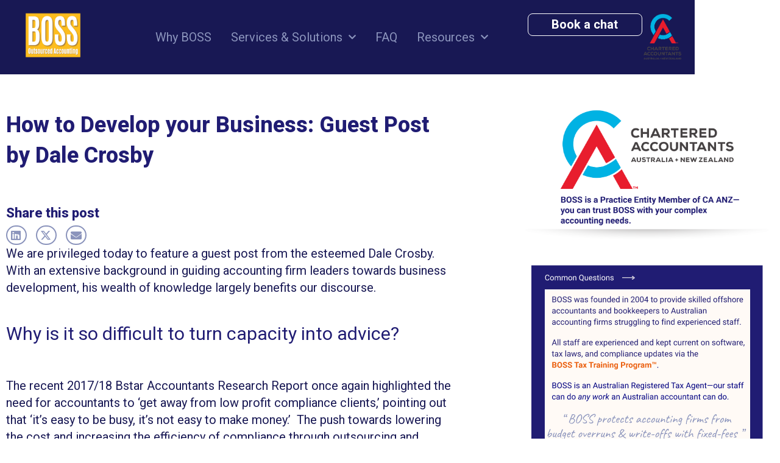

--- FILE ---
content_type: text/html; charset=UTF-8
request_url: https://boz.com.au/guest-post-dale-crosby-develop-business/
body_size: 33396
content:
<!doctype html>
<html lang="en-AU">
<head>
	<meta charset="UTF-8">
	<meta name="viewport" content="width=device-width, initial-scale=1">
	<link rel="profile" href="https://gmpg.org/xfn/11">
	<meta name='robots' content='index, follow, max-image-preview:large, max-snippet:-1, max-video-preview:-1' />

	<!-- This site is optimized with the Yoast SEO Premium plugin v20.12 (Yoast SEO v26.7) - https://yoast.com/wordpress/plugins/seo/ -->
	<title>How to Develop your Business: Guest Post by Dale Crosby</title>
<link data-rocket-preload as="style" href="https://fonts.googleapis.com/css2?family=Caveat:wght@400..700&#038;family=Raleway:ital,wght@0,100..900;1,100..900&#038;family=Unbounded:wght@200..900&#038;family=Caveat:wght@400..700&#038;family=Cedarville+Cursive&#038;family=Raleway:ital,wght@0,100..900;1,100..900&#038;family=Unbounded:wght@200..900&#038;display=swap" rel="preload">
<link data-rocket-preload as="style" href="https://fonts.googleapis.com/css?family=Roboto%3A100%2C100italic%2C200%2C200italic%2C300%2C300italic%2C400%2C400italic%2C500%2C500italic%2C600%2C600italic%2C700%2C700italic%2C800%2C800italic%2C900%2C900italic%7CAntonio%3A100%2C100italic%2C200%2C200italic%2C300%2C300italic%2C400%2C400italic%2C500%2C500italic%2C600%2C600italic%2C700%2C700italic%2C800%2C800italic%2C900%2C900italic%7CCaveat%3A100%2C100italic%2C200%2C200italic%2C300%2C300italic%2C400%2C400italic%2C500%2C500italic%2C600%2C600italic%2C700%2C700italic%2C800%2C800italic%2C900%2C900italic&#038;display=swap" rel="preload">
<link href="https://fonts.googleapis.com/css2?family=Caveat:wght@400..700&#038;family=Raleway:ital,wght@0,100..900;1,100..900&#038;family=Unbounded:wght@200..900&#038;family=Caveat:wght@400..700&#038;family=Cedarville+Cursive&#038;family=Raleway:ital,wght@0,100..900;1,100..900&#038;family=Unbounded:wght@200..900&#038;display=swap" media="print" onload="this.media=&#039;all&#039;" rel="stylesheet">
<noscript data-wpr-hosted-gf-parameters=""><link rel="stylesheet" href="https://fonts.googleapis.com/css2?family=Caveat:wght@400..700&#038;family=Raleway:ital,wght@0,100..900;1,100..900&#038;family=Unbounded:wght@200..900&#038;family=Caveat:wght@400..700&#038;family=Cedarville+Cursive&#038;family=Raleway:ital,wght@0,100..900;1,100..900&#038;family=Unbounded:wght@200..900&#038;display=swap"></noscript>
<link href="https://fonts.googleapis.com/css?family=Roboto%3A100%2C100italic%2C200%2C200italic%2C300%2C300italic%2C400%2C400italic%2C500%2C500italic%2C600%2C600italic%2C700%2C700italic%2C800%2C800italic%2C900%2C900italic%7CAntonio%3A100%2C100italic%2C200%2C200italic%2C300%2C300italic%2C400%2C400italic%2C500%2C500italic%2C600%2C600italic%2C700%2C700italic%2C800%2C800italic%2C900%2C900italic%7CCaveat%3A100%2C100italic%2C200%2C200italic%2C300%2C300italic%2C400%2C400italic%2C500%2C500italic%2C600%2C600italic%2C700%2C700italic%2C800%2C800italic%2C900%2C900italic&#038;display=swap" media="print" onload="this.media=&#039;all&#039;" rel="stylesheet">
<noscript data-wpr-hosted-gf-parameters=""><link rel="stylesheet" href="https://fonts.googleapis.com/css?family=Roboto%3A100%2C100italic%2C200%2C200italic%2C300%2C300italic%2C400%2C400italic%2C500%2C500italic%2C600%2C600italic%2C700%2C700italic%2C800%2C800italic%2C900%2C900italic%7CAntonio%3A100%2C100italic%2C200%2C200italic%2C300%2C300italic%2C400%2C400italic%2C500%2C500italic%2C600%2C600italic%2C700%2C700italic%2C800%2C800italic%2C900%2C900italic%7CCaveat%3A100%2C100italic%2C200%2C200italic%2C300%2C300italic%2C400%2C400italic%2C500%2C500italic%2C600%2C600italic%2C700%2C700italic%2C800%2C800italic%2C900%2C900italic&#038;display=swap"></noscript>
	<meta name="description" content="Today we have a guest post from the Dale Crosby who has a wealth of experience advising the leaders of accounting firms how to develop their business." />
	<link rel="canonical" href="https://boz.com.au/guest-post-dale-crosby-develop-business/" />
	<meta property="og:locale" content="en_US" />
	<meta property="og:type" content="article" />
	<meta property="og:title" content="How to Develop your Business: Guest Post by Dale Crosby" />
	<meta property="og:description" content="Today we have a guest post from the Dale Crosby who has a wealth of experience advising the leaders of accounting firms how to develop their business." />
	<meta property="og:url" content="https://boz.com.au/guest-post-dale-crosby-develop-business/" />
	<meta property="og:site_name" content="BOSS Outsourced Accounting" />
	<meta property="article:publisher" content="https://www.facebook.com/BOSSBackOfficeSharedServices/yoast" />
	<meta property="article:published_time" content="2024-04-09T14:54:11+00:00" />
	<meta property="og:image" content="https://boz.com.au/wp-content/uploads/2018/12/Guest-post-from-the-Dale-Crosby-w.png" />
	<meta property="og:image:width" content="391" />
	<meta property="og:image:height" content="364" />
	<meta property="og:image:type" content="image/png" />
	<meta name="author" content="Drea Webdeveloper" />
	<meta name="twitter:card" content="summary_large_image" />
	<meta name="twitter:label1" content="Written by" />
	<meta name="twitter:data1" content="Drea Webdeveloper" />
	<meta name="twitter:label2" content="Est. reading time" />
	<meta name="twitter:data2" content="4 minutes" />
	<script type="application/ld+json" class="yoast-schema-graph">{"@context":"https://schema.org","@graph":[{"@type":"Article","@id":"https://boz.com.au/guest-post-dale-crosby-develop-business/#article","isPartOf":{"@id":"https://boz.com.au/guest-post-dale-crosby-develop-business/"},"author":{"name":"Drea Webdeveloper","@id":"https://boz.com.au/#/schema/person/930a2c7a84a195650615f6317d630e4d"},"headline":"How to Develop your Business: Guest Post by Dale Crosby","datePublished":"2024-04-09T14:54:11+00:00","mainEntityOfPage":{"@id":"https://boz.com.au/guest-post-dale-crosby-develop-business/"},"wordCount":701,"publisher":{"@id":"https://boz.com.au/#organization"},"image":{"@id":"https://boz.com.au/guest-post-dale-crosby-develop-business/#primaryimage"},"thumbnailUrl":"https://boz.com.au/wp-content/uploads/2018/12/Guest-post-from-the-Dale-Crosby-w.png","articleSection":["Accounting Outsourcing Bloglist","Guest post","Outsource Accounting Articles"],"inLanguage":"en-AU"},{"@type":"WebPage","@id":"https://boz.com.au/guest-post-dale-crosby-develop-business/","url":"https://boz.com.au/guest-post-dale-crosby-develop-business/","name":"How to Develop your Business: Guest Post by Dale Crosby","isPartOf":{"@id":"https://boz.com.au/#website"},"primaryImageOfPage":{"@id":"https://boz.com.au/guest-post-dale-crosby-develop-business/#primaryimage"},"image":{"@id":"https://boz.com.au/guest-post-dale-crosby-develop-business/#primaryimage"},"thumbnailUrl":"https://boz.com.au/wp-content/uploads/2018/12/Guest-post-from-the-Dale-Crosby-w.png","datePublished":"2024-04-09T14:54:11+00:00","description":"Today we have a guest post from the Dale Crosby who has a wealth of experience advising the leaders of accounting firms how to develop their business.","breadcrumb":{"@id":"https://boz.com.au/guest-post-dale-crosby-develop-business/#breadcrumb"},"inLanguage":"en-AU","potentialAction":[{"@type":"ReadAction","target":["https://boz.com.au/guest-post-dale-crosby-develop-business/"]}]},{"@type":"ImageObject","inLanguage":"en-AU","@id":"https://boz.com.au/guest-post-dale-crosby-develop-business/#primaryimage","url":"https://boz.com.au/wp-content/uploads/2018/12/Guest-post-from-the-Dale-Crosby-w.png","contentUrl":"https://boz.com.au/wp-content/uploads/2018/12/Guest-post-from-the-Dale-Crosby-w.png","width":391,"height":364},{"@type":"BreadcrumbList","@id":"https://boz.com.au/guest-post-dale-crosby-develop-business/#breadcrumb","itemListElement":[{"@type":"ListItem","position":1,"name":"Home","item":"https://boz.com.au/"},{"@type":"ListItem","position":2,"name":"Blog","item":"https://boz.com.au/blog/"},{"@type":"ListItem","position":3,"name":"How to Develop your Business: Guest Post by Dale Crosby"}]},{"@type":"WebSite","@id":"https://boz.com.au/#website","url":"https://boz.com.au/","name":"BOSS Outsourced Accounting","description":"","publisher":{"@id":"https://boz.com.au/#organization"},"potentialAction":[{"@type":"SearchAction","target":{"@type":"EntryPoint","urlTemplate":"https://boz.com.au/?s={search_term_string}"},"query-input":{"@type":"PropertyValueSpecification","valueRequired":true,"valueName":"search_term_string"}}],"inLanguage":"en-AU"},{"@type":"Organization","@id":"https://boz.com.au/#organization","name":"BOSS Outsourced Accounting","url":"https://boz.com.au/","logo":{"@type":"ImageObject","inLanguage":"en-AU","@id":"https://boz.com.au/#/schema/logo/image/","url":"https://boz.com.au/wp-content/uploads/2025/12/boss-logo-header.svg","contentUrl":"https://boz.com.au/wp-content/uploads/2025/12/boss-logo-header.svg","width":467,"height":329,"caption":"BOSS Outsourced Accounting"},"image":{"@id":"https://boz.com.au/#/schema/logo/image/"},"sameAs":["https://www.facebook.com/BOSSBackOfficeSharedServices/yoast","https://www.youtube.com/@BOSSincreasesprofits/yoast","https://au.linkedin.com/company/back-office-shared-services-pty-ltd-boss-australia/yoast"]},{"@type":"Person","@id":"https://boz.com.au/#/schema/person/930a2c7a84a195650615f6317d630e4d","name":"Drea Webdeveloper","image":{"@type":"ImageObject","inLanguage":"en-AU","@id":"https://boz.com.au/#/schema/person/image/","url":"https://secure.gravatar.com/avatar/5e97b1a1701010bf94e6fd5190d7fd7b2fce879609b6cd95281f1792aa6d6549?s=96&d=mm&r=g","contentUrl":"https://secure.gravatar.com/avatar/5e97b1a1701010bf94e6fd5190d7fd7b2fce879609b6cd95281f1792aa6d6549?s=96&d=mm&r=g","caption":"Drea Webdeveloper"},"sameAs":["https://webfunneltech.com/"],"url":"https://boz.com.au/author/w3bd3veloper/"}]}</script>
	<!-- / Yoast SEO Premium plugin. -->


<link rel='dns-prefetch' href='//www.googletagmanager.com' />
<link href='https://fonts.gstatic.com' crossorigin rel='preconnect' />
<link rel="alternate" type="application/rss+xml" title="BOSS Outsourced Accounting &raquo; Feed" href="https://boz.com.au/feed/" />
<link rel="alternate" type="application/rss+xml" title="BOSS Outsourced Accounting &raquo; Comments Feed" href="https://boz.com.au/comments/feed/" />
<link rel="alternate" title="oEmbed (JSON)" type="application/json+oembed" href="https://boz.com.au/wp-json/oembed/1.0/embed?url=https%3A%2F%2Fboz.com.au%2Fguest-post-dale-crosby-develop-business%2F" />
<link rel="alternate" title="oEmbed (XML)" type="text/xml+oembed" href="https://boz.com.au/wp-json/oembed/1.0/embed?url=https%3A%2F%2Fboz.com.au%2Fguest-post-dale-crosby-develop-business%2F&#038;format=xml" />
<style id='wp-img-auto-sizes-contain-inline-css'>
img:is([sizes=auto i],[sizes^="auto," i]){contain-intrinsic-size:3000px 1500px}
/*# sourceURL=wp-img-auto-sizes-contain-inline-css */
</style>
<style id='wp-emoji-styles-inline-css'>

	img.wp-smiley, img.emoji {
		display: inline !important;
		border: none !important;
		box-shadow: none !important;
		height: 1em !important;
		width: 1em !important;
		margin: 0 0.07em !important;
		vertical-align: -0.1em !important;
		background: none !important;
		padding: 0 !important;
	}
/*# sourceURL=wp-emoji-styles-inline-css */
</style>
<link rel='stylesheet' id='wp-block-library-css' href='https://boz.com.au/wp-includes/css/dist/block-library/style.min.css?ver=6.9' media='all' />
<style id='global-styles-inline-css'>
:root{--wp--preset--aspect-ratio--square: 1;--wp--preset--aspect-ratio--4-3: 4/3;--wp--preset--aspect-ratio--3-4: 3/4;--wp--preset--aspect-ratio--3-2: 3/2;--wp--preset--aspect-ratio--2-3: 2/3;--wp--preset--aspect-ratio--16-9: 16/9;--wp--preset--aspect-ratio--9-16: 9/16;--wp--preset--color--black: #000000;--wp--preset--color--cyan-bluish-gray: #abb8c3;--wp--preset--color--white: #ffffff;--wp--preset--color--pale-pink: #f78da7;--wp--preset--color--vivid-red: #cf2e2e;--wp--preset--color--luminous-vivid-orange: #ff6900;--wp--preset--color--luminous-vivid-amber: #fcb900;--wp--preset--color--light-green-cyan: #7bdcb5;--wp--preset--color--vivid-green-cyan: #00d084;--wp--preset--color--pale-cyan-blue: #8ed1fc;--wp--preset--color--vivid-cyan-blue: #0693e3;--wp--preset--color--vivid-purple: #9b51e0;--wp--preset--gradient--vivid-cyan-blue-to-vivid-purple: linear-gradient(135deg,rgb(6,147,227) 0%,rgb(155,81,224) 100%);--wp--preset--gradient--light-green-cyan-to-vivid-green-cyan: linear-gradient(135deg,rgb(122,220,180) 0%,rgb(0,208,130) 100%);--wp--preset--gradient--luminous-vivid-amber-to-luminous-vivid-orange: linear-gradient(135deg,rgb(252,185,0) 0%,rgb(255,105,0) 100%);--wp--preset--gradient--luminous-vivid-orange-to-vivid-red: linear-gradient(135deg,rgb(255,105,0) 0%,rgb(207,46,46) 100%);--wp--preset--gradient--very-light-gray-to-cyan-bluish-gray: linear-gradient(135deg,rgb(238,238,238) 0%,rgb(169,184,195) 100%);--wp--preset--gradient--cool-to-warm-spectrum: linear-gradient(135deg,rgb(74,234,220) 0%,rgb(151,120,209) 20%,rgb(207,42,186) 40%,rgb(238,44,130) 60%,rgb(251,105,98) 80%,rgb(254,248,76) 100%);--wp--preset--gradient--blush-light-purple: linear-gradient(135deg,rgb(255,206,236) 0%,rgb(152,150,240) 100%);--wp--preset--gradient--blush-bordeaux: linear-gradient(135deg,rgb(254,205,165) 0%,rgb(254,45,45) 50%,rgb(107,0,62) 100%);--wp--preset--gradient--luminous-dusk: linear-gradient(135deg,rgb(255,203,112) 0%,rgb(199,81,192) 50%,rgb(65,88,208) 100%);--wp--preset--gradient--pale-ocean: linear-gradient(135deg,rgb(255,245,203) 0%,rgb(182,227,212) 50%,rgb(51,167,181) 100%);--wp--preset--gradient--electric-grass: linear-gradient(135deg,rgb(202,248,128) 0%,rgb(113,206,126) 100%);--wp--preset--gradient--midnight: linear-gradient(135deg,rgb(2,3,129) 0%,rgb(40,116,252) 100%);--wp--preset--font-size--small: 13px;--wp--preset--font-size--medium: 20px;--wp--preset--font-size--large: 36px;--wp--preset--font-size--x-large: 42px;--wp--preset--spacing--20: 0.44rem;--wp--preset--spacing--30: 0.67rem;--wp--preset--spacing--40: 1rem;--wp--preset--spacing--50: 1.5rem;--wp--preset--spacing--60: 2.25rem;--wp--preset--spacing--70: 3.38rem;--wp--preset--spacing--80: 5.06rem;--wp--preset--shadow--natural: 6px 6px 9px rgba(0, 0, 0, 0.2);--wp--preset--shadow--deep: 12px 12px 50px rgba(0, 0, 0, 0.4);--wp--preset--shadow--sharp: 6px 6px 0px rgba(0, 0, 0, 0.2);--wp--preset--shadow--outlined: 6px 6px 0px -3px rgb(255, 255, 255), 6px 6px rgb(0, 0, 0);--wp--preset--shadow--crisp: 6px 6px 0px rgb(0, 0, 0);}:root { --wp--style--global--content-size: 800px;--wp--style--global--wide-size: 1200px; }:where(body) { margin: 0; }.wp-site-blocks > .alignleft { float: left; margin-right: 2em; }.wp-site-blocks > .alignright { float: right; margin-left: 2em; }.wp-site-blocks > .aligncenter { justify-content: center; margin-left: auto; margin-right: auto; }:where(.wp-site-blocks) > * { margin-block-start: 24px; margin-block-end: 0; }:where(.wp-site-blocks) > :first-child { margin-block-start: 0; }:where(.wp-site-blocks) > :last-child { margin-block-end: 0; }:root { --wp--style--block-gap: 24px; }:root :where(.is-layout-flow) > :first-child{margin-block-start: 0;}:root :where(.is-layout-flow) > :last-child{margin-block-end: 0;}:root :where(.is-layout-flow) > *{margin-block-start: 24px;margin-block-end: 0;}:root :where(.is-layout-constrained) > :first-child{margin-block-start: 0;}:root :where(.is-layout-constrained) > :last-child{margin-block-end: 0;}:root :where(.is-layout-constrained) > *{margin-block-start: 24px;margin-block-end: 0;}:root :where(.is-layout-flex){gap: 24px;}:root :where(.is-layout-grid){gap: 24px;}.is-layout-flow > .alignleft{float: left;margin-inline-start: 0;margin-inline-end: 2em;}.is-layout-flow > .alignright{float: right;margin-inline-start: 2em;margin-inline-end: 0;}.is-layout-flow > .aligncenter{margin-left: auto !important;margin-right: auto !important;}.is-layout-constrained > .alignleft{float: left;margin-inline-start: 0;margin-inline-end: 2em;}.is-layout-constrained > .alignright{float: right;margin-inline-start: 2em;margin-inline-end: 0;}.is-layout-constrained > .aligncenter{margin-left: auto !important;margin-right: auto !important;}.is-layout-constrained > :where(:not(.alignleft):not(.alignright):not(.alignfull)){max-width: var(--wp--style--global--content-size);margin-left: auto !important;margin-right: auto !important;}.is-layout-constrained > .alignwide{max-width: var(--wp--style--global--wide-size);}body .is-layout-flex{display: flex;}.is-layout-flex{flex-wrap: wrap;align-items: center;}.is-layout-flex > :is(*, div){margin: 0;}body .is-layout-grid{display: grid;}.is-layout-grid > :is(*, div){margin: 0;}body{padding-top: 0px;padding-right: 0px;padding-bottom: 0px;padding-left: 0px;}a:where(:not(.wp-element-button)){text-decoration: underline;}:root :where(.wp-element-button, .wp-block-button__link){background-color: #32373c;border-width: 0;color: #fff;font-family: inherit;font-size: inherit;font-style: inherit;font-weight: inherit;letter-spacing: inherit;line-height: inherit;padding-top: calc(0.667em + 2px);padding-right: calc(1.333em + 2px);padding-bottom: calc(0.667em + 2px);padding-left: calc(1.333em + 2px);text-decoration: none;text-transform: inherit;}.has-black-color{color: var(--wp--preset--color--black) !important;}.has-cyan-bluish-gray-color{color: var(--wp--preset--color--cyan-bluish-gray) !important;}.has-white-color{color: var(--wp--preset--color--white) !important;}.has-pale-pink-color{color: var(--wp--preset--color--pale-pink) !important;}.has-vivid-red-color{color: var(--wp--preset--color--vivid-red) !important;}.has-luminous-vivid-orange-color{color: var(--wp--preset--color--luminous-vivid-orange) !important;}.has-luminous-vivid-amber-color{color: var(--wp--preset--color--luminous-vivid-amber) !important;}.has-light-green-cyan-color{color: var(--wp--preset--color--light-green-cyan) !important;}.has-vivid-green-cyan-color{color: var(--wp--preset--color--vivid-green-cyan) !important;}.has-pale-cyan-blue-color{color: var(--wp--preset--color--pale-cyan-blue) !important;}.has-vivid-cyan-blue-color{color: var(--wp--preset--color--vivid-cyan-blue) !important;}.has-vivid-purple-color{color: var(--wp--preset--color--vivid-purple) !important;}.has-black-background-color{background-color: var(--wp--preset--color--black) !important;}.has-cyan-bluish-gray-background-color{background-color: var(--wp--preset--color--cyan-bluish-gray) !important;}.has-white-background-color{background-color: var(--wp--preset--color--white) !important;}.has-pale-pink-background-color{background-color: var(--wp--preset--color--pale-pink) !important;}.has-vivid-red-background-color{background-color: var(--wp--preset--color--vivid-red) !important;}.has-luminous-vivid-orange-background-color{background-color: var(--wp--preset--color--luminous-vivid-orange) !important;}.has-luminous-vivid-amber-background-color{background-color: var(--wp--preset--color--luminous-vivid-amber) !important;}.has-light-green-cyan-background-color{background-color: var(--wp--preset--color--light-green-cyan) !important;}.has-vivid-green-cyan-background-color{background-color: var(--wp--preset--color--vivid-green-cyan) !important;}.has-pale-cyan-blue-background-color{background-color: var(--wp--preset--color--pale-cyan-blue) !important;}.has-vivid-cyan-blue-background-color{background-color: var(--wp--preset--color--vivid-cyan-blue) !important;}.has-vivid-purple-background-color{background-color: var(--wp--preset--color--vivid-purple) !important;}.has-black-border-color{border-color: var(--wp--preset--color--black) !important;}.has-cyan-bluish-gray-border-color{border-color: var(--wp--preset--color--cyan-bluish-gray) !important;}.has-white-border-color{border-color: var(--wp--preset--color--white) !important;}.has-pale-pink-border-color{border-color: var(--wp--preset--color--pale-pink) !important;}.has-vivid-red-border-color{border-color: var(--wp--preset--color--vivid-red) !important;}.has-luminous-vivid-orange-border-color{border-color: var(--wp--preset--color--luminous-vivid-orange) !important;}.has-luminous-vivid-amber-border-color{border-color: var(--wp--preset--color--luminous-vivid-amber) !important;}.has-light-green-cyan-border-color{border-color: var(--wp--preset--color--light-green-cyan) !important;}.has-vivid-green-cyan-border-color{border-color: var(--wp--preset--color--vivid-green-cyan) !important;}.has-pale-cyan-blue-border-color{border-color: var(--wp--preset--color--pale-cyan-blue) !important;}.has-vivid-cyan-blue-border-color{border-color: var(--wp--preset--color--vivid-cyan-blue) !important;}.has-vivid-purple-border-color{border-color: var(--wp--preset--color--vivid-purple) !important;}.has-vivid-cyan-blue-to-vivid-purple-gradient-background{background: var(--wp--preset--gradient--vivid-cyan-blue-to-vivid-purple) !important;}.has-light-green-cyan-to-vivid-green-cyan-gradient-background{background: var(--wp--preset--gradient--light-green-cyan-to-vivid-green-cyan) !important;}.has-luminous-vivid-amber-to-luminous-vivid-orange-gradient-background{background: var(--wp--preset--gradient--luminous-vivid-amber-to-luminous-vivid-orange) !important;}.has-luminous-vivid-orange-to-vivid-red-gradient-background{background: var(--wp--preset--gradient--luminous-vivid-orange-to-vivid-red) !important;}.has-very-light-gray-to-cyan-bluish-gray-gradient-background{background: var(--wp--preset--gradient--very-light-gray-to-cyan-bluish-gray) !important;}.has-cool-to-warm-spectrum-gradient-background{background: var(--wp--preset--gradient--cool-to-warm-spectrum) !important;}.has-blush-light-purple-gradient-background{background: var(--wp--preset--gradient--blush-light-purple) !important;}.has-blush-bordeaux-gradient-background{background: var(--wp--preset--gradient--blush-bordeaux) !important;}.has-luminous-dusk-gradient-background{background: var(--wp--preset--gradient--luminous-dusk) !important;}.has-pale-ocean-gradient-background{background: var(--wp--preset--gradient--pale-ocean) !important;}.has-electric-grass-gradient-background{background: var(--wp--preset--gradient--electric-grass) !important;}.has-midnight-gradient-background{background: var(--wp--preset--gradient--midnight) !important;}.has-small-font-size{font-size: var(--wp--preset--font-size--small) !important;}.has-medium-font-size{font-size: var(--wp--preset--font-size--medium) !important;}.has-large-font-size{font-size: var(--wp--preset--font-size--large) !important;}.has-x-large-font-size{font-size: var(--wp--preset--font-size--x-large) !important;}
:root :where(.wp-block-pullquote){font-size: 1.5em;line-height: 1.6;}
/*# sourceURL=global-styles-inline-css */
</style>
<link data-minify="1" rel='stylesheet' id='hello-elementor-css' href='https://boz.com.au/wp-content/cache/min/1/wp-content/themes/hello-elementor/assets/css/reset.css?ver=1768254470' media='all' />
<link data-minify="1" rel='stylesheet' id='hello-elementor-theme-style-css' href='https://boz.com.au/wp-content/cache/min/1/wp-content/themes/hello-elementor/assets/css/theme.css?ver=1768254470' media='all' />
<link data-minify="1" rel='stylesheet' id='hello-elementor-header-footer-css' href='https://boz.com.au/wp-content/cache/min/1/wp-content/themes/hello-elementor/assets/css/header-footer.css?ver=1768254470' media='all' />
<link rel='stylesheet' id='elementor-frontend-css' href='https://boz.com.au/wp-content/plugins/elementor/assets/css/frontend.min.css?ver=3.34.1' media='all' />
<link rel='stylesheet' id='widget-image-css' href='https://boz.com.au/wp-content/plugins/elementor/assets/css/widget-image.min.css?ver=3.34.1' media='all' />
<link rel='stylesheet' id='widget-nav-menu-css' href='https://boz.com.au/wp-content/plugins/elementor-pro/assets/css/widget-nav-menu.min.css?ver=3.34.0' media='all' />
<link rel='stylesheet' id='e-sticky-css' href='https://boz.com.au/wp-content/plugins/elementor-pro/assets/css/modules/sticky.min.css?ver=3.34.0' media='all' />
<link rel='stylesheet' id='widget-social-icons-css' href='https://boz.com.au/wp-content/plugins/elementor/assets/css/widget-social-icons.min.css?ver=3.34.1' media='all' />
<link rel='stylesheet' id='e-apple-webkit-css' href='https://boz.com.au/wp-content/plugins/elementor/assets/css/conditionals/apple-webkit.min.css?ver=3.34.1' media='all' />
<link rel='stylesheet' id='widget-icon-list-css' href='https://boz.com.au/wp-content/plugins/elementor/assets/css/widget-icon-list.min.css?ver=3.34.1' media='all' />
<link rel='stylesheet' id='widget-spacer-css' href='https://boz.com.au/wp-content/plugins/elementor/assets/css/widget-spacer.min.css?ver=3.34.1' media='all' />
<link rel='stylesheet' id='widget-heading-css' href='https://boz.com.au/wp-content/plugins/elementor/assets/css/widget-heading.min.css?ver=3.34.1' media='all' />
<link rel='stylesheet' id='widget-share-buttons-css' href='https://boz.com.au/wp-content/plugins/elementor-pro/assets/css/widget-share-buttons.min.css?ver=3.34.0' media='all' />
<link rel='stylesheet' id='elementor-icons-shared-0-css' href='https://boz.com.au/wp-content/plugins/elementor/assets/lib/font-awesome/css/fontawesome.min.css?ver=5.15.3' media='all' />
<link data-minify="1" rel='stylesheet' id='elementor-icons-fa-solid-css' href='https://boz.com.au/wp-content/cache/min/1/wp-content/plugins/elementor/assets/lib/font-awesome/css/solid.min.css?ver=1768254470' media='all' />
<link data-minify="1" rel='stylesheet' id='elementor-icons-fa-brands-css' href='https://boz.com.au/wp-content/cache/min/1/wp-content/plugins/elementor/assets/lib/font-awesome/css/brands.min.css?ver=1768254523' media='all' />
<link rel='stylesheet' id='widget-divider-css' href='https://boz.com.au/wp-content/plugins/elementor/assets/css/widget-divider.min.css?ver=3.34.1' media='all' />
<link data-minify="1" rel='stylesheet' id='elementor-icons-css' href='https://boz.com.au/wp-content/cache/min/1/wp-content/plugins/elementor/assets/lib/eicons/css/elementor-icons.min.css?ver=1768254470' media='all' />
<link rel='stylesheet' id='elementor-post-1258-css' href='https://boz.com.au/wp-content/uploads/elementor/css/post-1258.css?ver=1768254469' media='all' />
<link data-minify="1" rel='stylesheet' id='font-awesome-5-all-css' href='https://boz.com.au/wp-content/cache/min/1/wp-content/plugins/elementor/assets/lib/font-awesome/css/all.min.css?ver=1768254470' media='all' />
<link rel='stylesheet' id='font-awesome-4-shim-css' href='https://boz.com.au/wp-content/plugins/elementor/assets/lib/font-awesome/css/v4-shims.min.css?ver=3.34.1' media='all' />
<link rel='stylesheet' id='elementor-post-2449-css' href='https://boz.com.au/wp-content/uploads/elementor/css/post-2449.css?ver=1768254469' media='all' />
<link rel='stylesheet' id='elementor-post-3226-css' href='https://boz.com.au/wp-content/uploads/elementor/css/post-3226.css?ver=1768254469' media='all' />
<link rel='stylesheet' id='elementor-post-3412-css' href='https://boz.com.au/wp-content/uploads/elementor/css/post-3412.css?ver=1768254523' media='all' />



<script src="https://boz.com.au/wp-includes/js/jquery/jquery.min.js?ver=3.7.1" id="jquery-core-js"></script>
<script src="https://boz.com.au/wp-includes/js/jquery/jquery-migrate.min.js?ver=3.4.1" id="jquery-migrate-js"></script>
<script src="https://boz.com.au/wp-content/plugins/elementor/assets/lib/font-awesome/js/v4-shims.min.js?ver=3.34.1" id="font-awesome-4-shim-js"></script>
<link rel="https://api.w.org/" href="https://boz.com.au/wp-json/" /><link rel="alternate" title="JSON" type="application/json" href="https://boz.com.au/wp-json/wp/v2/posts/9422" /><link rel="EditURI" type="application/rsd+xml" title="RSD" href="https://boz.com.au/xmlrpc.php?rsd" />
<meta name="generator" content="WordPress 6.9" />
<link rel='shortlink' href='https://boz.com.au/?p=9422' />
<meta name="generator" content="Site Kit by Google 1.168.0" /><link rel="preconnect" href="https://fonts.googleapis.com">
<link rel="preconnect" href="https://fonts.gstatic.com" crossorigin>

<link rel="preconnect" href="https://fonts.googleapis.com">
<link rel="preconnect" href="https://fonts.gstatic.com" crossorigin>



<style>

/* Default button styles (optional - adjust if needed for non-scrolled state) */
.site-header .elementor-button,
.site-header .elementor-widget-button .elementor-button {
    transition: background-color 0.3s ease, color 0.3s ease; /* Smooth transition */
}
	body .big a {
		height:250px !important;
	}
	body .bign a{
		height:350px !important;
	}
/* Button background when header is scrolled */
.site-header.scrolled .elementor-button,
.site-header.scrolled .elementor-widget-button .elementor-button {
    background-color: #2D268A !important;
    /* Optional: Change text color for better contrast (e.g., white) */
    color: #ffffff !important;
    border-color: #2D268A !important; /* If button has a border */
}
.e-n-tab-title{
    max-width: 120px;
}
	body{
		font-weight:300;
		background-color:#fff;
		color: rgba(24, 24, 84, 1);
	}
	ul.custom-bullets li{

font-family: "Roboto",sans-serif;
font-weight: 300;
font-style: Light;
font-size: 20px;
leading-trim: NONE;
line-height: 28px;
letter-spacing: 0%;

	}
	.light{
				font-family: 'Roboto',sans-serif;
font-weight: 400;
font-style: Regular;
font-size: 20px;
leading-trim: NONE;
line-height: 28px;
letter-spacing: 0%;
	}
	.toc-links{
font-family: 'Roboto',Sans-serif;
font-weight: 300 !important;
font-style: Light;
font-size: 20px;
leading-trim: NONE;
line-height: 30px;
letter-spacing: 0%;
}
.toc-links a{
color:rgba(24, 24, 84, 1);
text-decoration:none !important;
}
</style><meta name="description" content="Today we have a guest post from the Dale Crosby who has a wealth of experience advising the leaders of accounting firms how to develop their business. So, how can the leaders and managers of accounting firms actually achieve the changes they’re looking for in the way they engage with clients? 1. Simply make more time to meet with clients out of the office. 2. Ensure that additional capacity is not taken up with more compliance work. 3. Develop core advisory services that can be effectively leveraged.">
<meta name="generator" content="Elementor 3.34.1; settings: css_print_method-external, google_font-enabled, font_display-auto">
			<style>
				.e-con.e-parent:nth-of-type(n+4):not(.e-lazyloaded):not(.e-no-lazyload),
				.e-con.e-parent:nth-of-type(n+4):not(.e-lazyloaded):not(.e-no-lazyload) * {
					background-image: none !important;
				}
				@media screen and (max-height: 1024px) {
					.e-con.e-parent:nth-of-type(n+3):not(.e-lazyloaded):not(.e-no-lazyload),
					.e-con.e-parent:nth-of-type(n+3):not(.e-lazyloaded):not(.e-no-lazyload) * {
						background-image: none !important;
					}
				}
				@media screen and (max-height: 640px) {
					.e-con.e-parent:nth-of-type(n+2):not(.e-lazyloaded):not(.e-no-lazyload),
					.e-con.e-parent:nth-of-type(n+2):not(.e-lazyloaded):not(.e-no-lazyload) * {
						background-image: none !important;
					}
				}
			</style>
			<script>document.addEventListener("DOMContentLoaded", function () {
  const header = document.querySelector(".site-header");

  window.addEventListener("scroll", function () {
    if (window.scrollY > 50) {
      header.classList.add("scrolled");
    } else {
      header.classList.remove("scrolled");
    }
  });
});

</script><link rel="icon" href="https://boz.com.au/wp-content/uploads/2025/11/boss-logo-transparent-scaled-e1762860878501-150x150.png" sizes="32x32" />
<link rel="icon" href="https://boz.com.au/wp-content/uploads/2025/11/boss-logo-transparent-scaled-e1762860878501.png" sizes="192x192" />
<link rel="apple-touch-icon" href="https://boz.com.au/wp-content/uploads/2025/11/boss-logo-transparent-scaled-e1762860878501.png" />
<meta name="msapplication-TileImage" content="https://boz.com.au/wp-content/uploads/2025/11/boss-logo-transparent-scaled-e1762860878501.png" />
		<style id="wp-custom-css">
			*/
.container * { box-sizing: border-box; }
.container h2,.container h3,.container h4,.container h5,.container h6,
.container p,.container ul,.container ol,.container blockquote { margin-top:0; 
}
h1.entry-title{
	display:block !important;
}
.container {
  width: 100%;
  max-width: 745px;
  margin: 0 auto;
  text-align: left;
  padding: 20px 20px 20px 0;  /* Top, Right, Bottom, Left 0 — removes left indent */
  box-sizing: border-box;
}
/* Headings */
.container h1 {
 font-family: Roboto, sans-serif;
 color: #201c73;
 font-weight: 800;
 font-size: 36px;
 line-height: 50px;
 margin: 0 0 50px;
 margin-left: 500px !important;  /* Matches container padding-left 20px */
}
.container h1:has(+ .graphic),
.container h1:has(+ .quote),
.container h1:has(+ .map),
.container h1:has(+ .shadow-box),
.container h1:has(+ .video),
.container h1:has(+ table),
.container h1:has(+ form),
.container h1:has(+ .non-graphic),
.container h1:has(+ .unlisted) {
 margin-bottom: 70px;
}
.container h2,
.container h3,
.container h4,
.container h5,
.container h6 {
 font-family: Roboto, sans-serif;
 color: #201c73;
 font-weight: 800;
 font-size: 30px;
 line-height: 40px;
 margin: 0 0 30px;
}
.container h2:has(+ .graphic),
.container h2:has(+ .quote),
.container h2:has(+ .map),
.container h2:has(+ .shadow-box),
.container h2:has(+ .video),
.container h2:has(+ table),
.container h2:has(+ form),
.container h2:has(+ .non-graphic),
.container h2:has(+ .unlisted),
.container h3:has(+ .graphic),
.container h3:has(+ .quote),
.container h3:has(+ .map),
.container h3:has(+ .shadow-box),
.container h3:has(+ .video),
.container h3:has(+ table),
.container h3:has(+ form),
.container h3:has(+ .non-graphic),
.container h3:has(+ .unlisted),
.container h4:has(+ .graphic),
.container h4:has(+ .quote),
.container h4:has(+ .map),
.container h4:has(+ .shadow-box),
.container h4:has(+ .video),
.container h4:has(+ table),
.container h4:has(+ form),
.container h4:has(+ .non-graphic),
.container h4:has(+ .unlisted),
.container h5:has(+ .graphic),
.container h5:has(+ .quote),
.container h5:has(+ .map),
.container h5:has(+ .shadow-box),
.container h5:has(+ .video),
.container h5:has(+ table),
.container h5:has(+ form),
.container h5:has(+ .non-graphic),
.container h5:has(+ .unlisted),
.container h6:has(+ .graphic),
.container h6:has(+ .quote),
.container h6:has(+ .map),
.container h6:has(+ .shadow-box),
.container h6:has(+ .video),
.container h6:has(+ table),
.container h6:has(+ form),
.container h6:has(+ .non-graphic),
.container h6:has(+ .unlisted) {
 margin-bottom: 70px;
}

/* Questions and Answers */
.container h3.question {
 font-family: Roboto, sans-serif;
 font-weight: 300;
 font-size: 20px;
 color: #181854;
 margin: 0 0 15px;
}
.container h3.question .parenthetical {
 font-weight: 300;
}
.container h3.question:has(+ .graphic),
.container h3.question:has(+ .quote),
.container h3.question:has(+ .map),
.container h3.question:has(+ .shadow-box),
.container h3.question:has(+ .video),
.container h3.question:has(+ table),
.container h3.question:has(+ form),
.container h3.question:has(+ .non-graphic),
.container h3.question:has(+ .unlisted) {
 margin-bottom: 70px;
}
.container p.answer {
 font-family: Roboto, sans-serif;
 font-weight: 400;
 font-size: 20px;
 color: #181854;
 margin: 0 0 40px;
}
.container p.answer:has(+ h2),
.container p.answer:has(+ h3),
.container p.answer:has(+ h4),
.container p.answer:has(+ h5),
.container p.answer:has(+ h6) {
 margin-bottom: 50px;
}
.container p.answer:has(+ .graphic),
.container p.answer:has(+ .quote),
.container p.answer:has(+ .map),
.container p.answer:has(+ .shadow-box),
.container p.answer:has(+ .video),
.container p.answer:has(+ table),
.container p.answer:has(+ form),
.container p.answer:has(+ .non-graphic),
.container p.answer:has(+ .unlisted) {
 margin-bottom: 70px;
}

/* Paragraphs */
.container p:first-of-type {
 font-family: Roboto, sans-serif;
 color: #181854;
 font-weight: 300;
 font-size: 20px;
 line-height:27px
 margin: 0 0 50px;
}
.container p:first-of-type:has(+ .graphic),
.container p:first-of-type:has(+ .quote),
.container p:first-of-type:has(+ .map),
.container p:first-of-type:has(+ .shadow-box),
.container p:first-of-type:has(+ .video),
.container p:first-of-type:has(+ table),
.container p:first-of-type:has(+ form),
.container p:first-of-type:has(+ .non-graphic),
.container p:first-of-type:has(+ .unlisted) {
 margin-bottom: 70px;
}
.container p:first-of-type:has(+ p.non-first),
.container p:first-of-type:has(+ ul.bullet-list),
.container p:first-of-type:has(+ ol.numbered-list),
.container p:first-of-type:has(+ h3.question),
.container p:first-of-type:has(+ p.answer) {
 margin-bottom: 30px;
}
.container p.non-first {
 font-family: Roboto, sans-serif;
 color: #181854;
 font-weight: 400;
 font-size: 20px;
 line-height:27px
 margin: 0 0 30px;
}
.container p.non-first:has(+ h2),
.container p.non-first:has(+ h3),
.container p.non-first:has(+ h4),
.container p.non-first:has(+ h5),
.container p.non-first:has(+ h6) {
 margin-bottom: 50px;
}
.container p.non-first:has(+ .graphic),
.container p.non-first:has(+ .quote),
.container p.non-first:has(+ .map),
.container p.non-first:has(+ .shadow-box),
.container p.non-first:has(+ .video),
.container p.non-first:has(+ table),
.container p.non-first:has(+ form),
.container p.non-first:has(+ .non-graphic),
.container p.non-first:has(+ .unlisted) {
 margin-bottom: 70px;
}
.container p,
.container li,
.container .toc-links p {
    line-height: 27px !important;
}
/* Bullet Lists */
.container ul.bullet-list {
  font-family: Roboto, sans-serif;
  font-weight: 300;
  font-size: 20px;
  color: #181854; /* Text color, not bullet */
  margin: 0 0 50px;
  list-style-position: outside;
  padding-left: 40px;
  list-style: none; /* Removes default bullets */
}
.container ul.bullet-list li {
  color: #181854;
  margin: 0 0 15px;
  position: relative;
  padding-left: 30px; /* 
}
.container ul.bullet-list li:last-child {
  margin: 0 0 0;
}
.container ul.bullet-list:has(+ .graphic),
.container ul.bullet-list:has(+ .quote),
.container ul.bullet-list:has(+ .map),
.container ul.bullet-list:has(+ .shadow-box),
.container ul.bullet-list:has(+ .video),
.container ul.bullet-list:has(+ table),
.container ul.bullet-list:has(+ form),
.container ul.bullet-list:has(+ .non-graphic),
.container ul.bullet-list:has(+ .unlisted) {
  margin-bottom: 70px;
}

/* Nested Bullet Lists */
.container ul.bullet-list ul {
  font-family: Roboto, sans-serif;
  font-weight: 300;
  font-size: 20px;
  color: #181854;
  margin: 0 0 15px;
  padding-left: 20px;
  list-style-position: outside;
  list-style: none; /* Removes default nested bullets */
}
.container ul.bullet-list ul li {
  color: #181854;
  margin: 0 0 15px;
  position: relative;
  padding-left: 30px; /*
}
.container ul.bullet-list ul li:before {
  content: ''; /* Theme bullet handled by WordPress */
}
.container ul.bullet-list ul li:last-child {
  margin: 0 0 0;
}
.container ul.bullet-list ul li:first-child {
  margin-left: -12px; /* Aligns with parent UL text, ~48px left */
}
.container ul.bullet-list ul li.sub-item {
  list-style: none; /* No bullets for a.), b.), c.), etc. */
}

/* Numbered Lists */
.container ol.numbered-list {
 font-family: Roboto, sans-serif;
 font-weight: 300;
 font-size: 20px;
 color: #eb6213;
 margin: 0 0 50px;
 list-style-position: outside;
 padding-left: 40px;
}
.container ol.numbered-list li {
 color: #181854;
 margin: 0 0 15px;
}
.container ol.numbered-list li .parenthetical {
 font-weight: 300;
}
.container ol.numbered-list li:last-child {
 margin: 0 0 0;
}
.container ol.numbered-list:has(+ .graphic),
.container ol.numbered-list:has(+ .quote),
.container ol.numbered-list:has(+ .map),
.container ol.numbered-list:has(+ .shadow-box),
.container ol.numbered-list:has(+ .video),
.container ol.numbered-list:has(+ table),
.container ol.numbered-list:has(+ form),
.container ol.numbered-list:has(+ .non-graphic),
.container ol.numbered-list:has(+ .unlisted) {
 margin-bottom: 70px;
}

/* Table of Contents */
.container .toc-links {
 margin: 0 0 50px;
}
.container .toc-links p {
 font-family: Roboto, sans-serif;
 color: #181854;
 font-weight: 300;
 font-size: 20px;
 margin: 0 0 10px;
 line-height: 30px;
}
.container .toc-links p .parenthetical {
 font-weight: 300;
}
.container .toc-links p a {
 color: #181854;
 font-size: 20px;
}
.container .toc-links p:last-child {
 margin: 0 0 0;
}
.container .toc-links:has(+ .graphic),
.container .toc-links:has(+ .quote),
.container .toc-links:has(+ .map),
.container .toc-links:has(+ .shadow-box),
.container .toc-links:has(+ .video),
.container .toc-links:has(+ table),
.container .toc-links:has(+ form),
.container .toc-links:has(+ .non-graphic),
.container .toc-links:has(+ .unlisted) {
 margin-bottom: 70px;
}

/* Quotes */
.container blockquote {
 font-family: Caveat, cursive;
 color: #8b94bc;
 font-size: 40px;
 line-height: 48px;
 text-align: center;
 margin: 0 0 70px;
}

/* Other Elements */
.container table {
 margin: 0 0 70px;
}
.container form {
 margin: 0 0 70px;
}
.container .unlisted {
 margin: 0 0 70px;
}

/* Graphics (CTA Banners, Images, Maps, etc.) */
.container .graphic,
.container .cta-banner-bottom,
.container .map,
.container .shadow-box,
.container .video,
.container .non-graphic {
 margin: 0 0 70px;
}
.container .graphic img,
.container .cta-banner-bottom img,
.container .map img,
.container .shadow-box img,
.container .video img {
 width: 100%;
 max-width: 745px;
 height: auto;
 object-fit: cover;
 display: block;
 margin: 0 auto;
}
.container .video iframe {
 width: 100%;
 height: 300px;
 border: 0;
}

/* Links and Spans */
.container .link, .container a {
 color: #eb6213;
 font-family: Roboto, sans-serif;
 font-weight: 400;
 font-size: 20px;
 text-decoration: none;
}
.container .solution-link.casual-quick-fix,
.container .solution-link.dedicated,
.container .solution-link.freedom {
 color: #eb6213;
}
.container .casual-quick-fix-solution-trademark,
.container .dedicated-solution-trademark,
.container .freedom-solution-trademark {
 color: inherit;
}
/* default bullet colour + hover for all normal links */
.container ul.bullet-list { --bullet-color: #eb6213; }
.container ul.bullet-list li:before { color: var(--bullet-color); }
.container a:hover { color: #D24B00 !important; }
.container .toc-links a:hover { color: #201c73 !important;  }    
.container > *:last-child {
    margin-bottom: 80px !important;
}
@media (max-width: 600px) {
  .container { padding: 15px; }
  .container h1 { font-size: 32px; line-height: 44px; }
  .container h2, .container h3, .container h4 { font-size: 26px; line-height: 36px; }
  .container p, .container li { font-size: 18px; }
  .container blockquote { font-size: 32px; line-height: 40px; }
}

 
.elementor-widget-container p,
.elementor-widget-text-editor p,
.elementor-widget-heading h1,
.elementor-widget-heading h2,
.elementor-widget-heading h3,
.elementor-widget-heading h4 { 
    margin-top:0 !important; 
    margin-bottom:30px !important; 
}
.elementor-widget-heading h1 { margin-bottom:50px !important; }
/* ——— BOSS LINKS: auto orange + hover + Roboto 400 ——— */
.entry-content a,
.wp-block-button a,
a[href*="boz.com.au"] {
color: #eb6213 !important;
font-weight: 400 !important;
font-family: 'Roboto', sans-serif !important;
transition: color 0.25s ease !important;
}
.entry-content a:hover,
.wp-block-button a:hover,
a[href*="boz.com.au"]:hover {
color: #c85310 !important;
}
/* Freedom yellow */
a.freedom, a[href*="freedom"] { color: #fdbd1d !important; font-weight: 400 !important; }
a.freedom:hover, a[href*="freedom"]:hover { color: #f5a800 !important; }
/* Dedicated blue */
a.dedicated, a[href*="dedicated"] { color: #1800ad !important; font-weight: 400 !important; }
a.dedicated:hover, a[href*="dedicated"]:hover { color: #120080 !important; }
/* Casual purple-grey */
a.casual, a[href*="casual"] { color: #8b94bc !important; font-weight: 400 !important; }
a.casual:hover, a[href*="casual"]:hover { color: #6d76a3 !important; }
/* ——— PROTECT EVERYTHING ELSE (menu, footer, TOC, homepage, etc.) ——— */
.menu a,
.footer a,
.widget a,
#toc a, .toc a, .table-of-contents a, .toc-container a,
.home a,
.homepage a,
header a,
nav a {
color: inherit !important;
font-weight: inherit !important;
font-family: inherit !important;
}
/* FINAL SUPER-NUCLEAR — EVERY MARGIN WINS 100 % */
.elementor-widget-container > *:not(.elementor-widget-container),
.elementor-section .container > *:not(.container *) {
    margin-top: 0 !important;
    margin-bottom: 0 !important;
}
/* Then your original .container rules take over perfectly */ .container > *:not(:last-child) { margin-bottom: 30px !important; } .container > h1 + *, .container > h2 + *, .container > h3 + * { margin-top: 50px !important; margin-bottom: 30px !important; }
/* FINAL FIX – BULLETS + H2 GAPS + ANY STRAY MARGINS */
.elementor-widget-container li { 
    margin-bottom: 15px !important; 
}
.elementor-widget-container li:last-child { 
    margin-bottom: 0 !important; 
}
.elementor-widget-heading + * { 
    margin-top: 50px !important;   /* space above anything after H1/H2/H3 */
}
.elementor-widget-container > * { 
    margin-bottom: 30px !important;   /* fallback for everything */
}

.elementor-widget-container > ul li { margin-bottom: 15px !important; }
.elementor-widget-container > ul li:last-child { margin-bottom: 0 !important; }
/* FINAL KILL SWITCH — ELEMENTOR CAN'T WIN ANYMORE */
.elementor-widget-heading .elementor-heading-title { 
    font-size: unset !important; 
    font-weight: unset !important; 
    line-height: unset !important; 
}
/* BULLETS — FINAL LOCK */
.elementor-widget-container li {
    margin-bottom: 15px !important;
}
.elementor-widget-container li:last-child {
    margin-bottom: 0 !important;
}
/* ABSOLUTE FINAL — ELEMENTOR HEADINGS OBEY YOUR CSS FOREVER */
.elementor-heading-title {
    font-size: inherit !important;
    font-weight: inherit !important;
    line-height: inherit !important;
    margin: inherit !important;
}
	.elementor-widget-container {
    padding: 0 !important;
    margin: 0 !important;
}
	/* REMOVE HIDDEN ELEMENTOR WRAPPER SPACING — FINAL */
.elementor-widget-container {
    padding: 0 !important;
    margin: 0 !important;
}
	/* REMOVE ALL HIDDEN ELEMENTOR WIDGET SPACING — STRONGER VERSION */
.elementor-widget-container {
    padding-top: 0 !important;
    padding-bottom: 0 !important;
    padding-left: 0 !important;
    padding-right: 0 !important;
    margin-top: 0 !important;
    margin-bottom: 0 !important;
}
/* EXTRA STRENGTH FOR TEXT EDITOR WIDGETS */
.elementor-widget-text-editor .elementor-widget-container {
    padding: 0 !important;
    margin: 0 !important;
}
/* Default H1 styling for all pages EXCEPT homepage */
body:not(.home) .elementor-heading-title,
body:not(.home) h1,
body:not(.home) .entry-title,
body:not(.home) .page-title {
  font-family: 'Roboto', sans-serif !important;
  font-weight: 800 !important;
  font-size: 36px !important;
  color: #201c73 !important;
  line-height: 50px !important;
  margin-left: 220px !important;  /* Pushes H1 right to align with body text */
}
/* Protect homepage H1 from being overridden */
body.home .elementor-heading-title,
body.home h1 {
  font-family: inherit !important;
  font-weight: inherit !important;
  font-size: inherit !important;
  color: inherit !important;
  line-height: inherit !important;
}
	/* Force WordPress H1 alignment — pushes right to match body text */
.entry-title,
h1.entry-title,
.page .entry-title,
.site-main .entry-title,
body:not(.home) .entry-title {
  margin-left: 50px !important;  /* Start high (120px) to see movement — tweak down to 60-90px for perfect */
  padding-left: 0 !important;
  text-align: left !important;
  position: relative !important;
  left: 0 !important;
}
	/* Force WordPress page title H1 to indent right and align with body text */
.entry-title,
h1.entry-title,
.entry-header .entry-title,
.site-main .entry-title,
.page-header .entry-title {
  margin-left: 80px !important;  /* Increase to 80px (or 90px/100px) to push H1 right — tweak for perfect alignment */
  padding-left: 0 !important;
  text-align: left !important;
}
	.elementor-section > .elementor-container {
    max-width: 745px !important;
    margin: 0 auto !important;
    padding: 20px 20px 20px 0 !important;  /* Desktop */
}
@media (max-width: 600px) {
    .elementor-section > .elementor-container {
        padding: 15px 15px 15px 0 !important;  /* Mobile */
    }
/* Text highlight background gray, white for readability */
html *::selection {
  background: #8b94bc !important;
  color: #ffffff !important;  /* White text for best readability on grey */
}
	
html *::-moz-selection {
  background: #8b94bc !important;
  color: #ffffff !important;
}
	/* Yellow box initial */
.elementor-widget-image img {
  background-color: #fdbd1d !important;
  border-radius: 10px !important;
  padding: 15px !important;
  box-sizing: content-box !important;
}

/* Cream box on scroll (covers all sticky classes) */
.scrolled .elementor-widget-image img,
.elementor-sticky--effects .elementor-widget-image img,
.header-scrolled .elementor-widget-image img,
.sticky .elementor-widget-image img {
  background-color: #fffaf6 !important;
}

/* Mobile fix */
@media (max-width: 767px) {
  .scrolled .elementor-widget-image img,
  .elementor-sticky--effects .elementor-widget-image img {
    background-color: #fffaf6 !important;
  }
	
/* Normal header (before scroll) - dark blue background */
.site-header .elementor-nav-menu a {
  color: #8b94bc !important;
  transition: color 0.3s ease !important;
}

.site-header .elementor-nav-menu a:hover {
  color: #ffffff !important;   /* white hover before scroll */
}

/* Sticky header (on scroll) - glassy white background */
.scrolled .site-header .elementor-nav-menu a,
.elementor-sticky--effects .site-header .elementor-nav-menu a {
  color: #8b94bc !important;   /* gray links on glassy white */
}

.scrolled .site-header .elementor-nav-menu a:hover,
.elementor-sticky--effects .site-header .elementor-nav-menu a:hover {
  color: #201c73 !important;   /* dark blue hover on scroll */
}
		</style>
		<meta name="generator" content="WP Rocket 3.20.3" data-wpr-features="wpr_minify_js wpr_minify_css wpr_preload_links wpr_desktop" /></head>
<body class="wp-singular post-template-default single single-post postid-9422 single-format-standard wp-custom-logo wp-embed-responsive wp-theme-hello-elementor hello-elementor-default elementor-default elementor-kit-1258 elementor-page-3412">


<a class="skip-link screen-reader-text" href="#content">Skip to content</a>

		<header data-rocket-location-hash="db7383b715705b124fa11a2c36a77ba1" data-elementor-type="header" data-elementor-id="2449" class="elementor elementor-2449 elementor-location-header" data-elementor-post-type="elementor_library">
			<div data-rocket-location-hash="3506bc969be515b7e892f52f1bcc73a9" class="elementor-element elementor-element-76508dbd site-header e-flex e-con-boxed e-con e-parent" data-id="76508dbd" data-element_type="container" id="back_to_top" data-settings="{&quot;background_background&quot;:&quot;classic&quot;,&quot;sticky&quot;:&quot;top&quot;,&quot;sticky_anchor_link_offset&quot;:120,&quot;sticky_on&quot;:[&quot;desktop&quot;,&quot;tablet&quot;,&quot;mobile&quot;],&quot;sticky_offset&quot;:0,&quot;sticky_effects_offset&quot;:0}">
					<div data-rocket-location-hash="da3b654b339ed49f0234db69a353a170" class="e-con-inner">
		<div class="elementor-element elementor-element-7518346 e-con-full e-flex e-con e-child" data-id="7518346" data-element_type="container">
				<div class="elementor-element elementor-element-788fefa boss-logo-box elementor-widget elementor-widget-image" data-id="788fefa" data-element_type="widget" data-widget_type="image.default">
				<div class="elementor-widget-container">
																<a href="https://boz.com.au">
							<img fetchpriority="high" width="2400" height="1260" src="https://boz.com.au/wp-content/uploads/2026/01/BOSS-Outsourced-Accounting-Logo.png" class="attachment-full size-full wp-image-23956" alt="BOSS Outsourced Accounting logo — link to homepage" srcset="https://boz.com.au/wp-content/uploads/2026/01/BOSS-Outsourced-Accounting-Logo.png 2400w, https://boz.com.au/wp-content/uploads/2026/01/BOSS-Outsourced-Accounting-Logo-480x252.png 480w, https://boz.com.au/wp-content/uploads/2026/01/BOSS-Outsourced-Accounting-Logo-1024x538.png 1024w, https://boz.com.au/wp-content/uploads/2026/01/BOSS-Outsourced-Accounting-Logo-768x403.png 768w, https://boz.com.au/wp-content/uploads/2026/01/BOSS-Outsourced-Accounting-Logo-1536x806.png 1536w, https://boz.com.au/wp-content/uploads/2026/01/BOSS-Outsourced-Accounting-Logo-2048x1075.png 2048w" sizes="(max-width: 2400px) 100vw, 2400px" />								</a>
															</div>
				</div>
				</div>
		<div class="elementor-element elementor-element-39d8b53d e-con-full e-flex e-con e-child" data-id="39d8b53d" data-element_type="container">
				<div class="elementor-element elementor-element-d79b542 elementor-nav-menu--dropdown-mobile elementor-hidden-tablet elementor-hidden-mobile elementor-widget__width-inherit elementor-nav-menu__align-center elementor-nav-menu__text-align-aside elementor-nav-menu--toggle elementor-nav-menu--burger elementor-widget elementor-widget-nav-menu" data-id="d79b542" data-element_type="widget" data-settings="{&quot;submenu_icon&quot;:{&quot;value&quot;:&quot;&lt;i class=\&quot;fas fa-chevron-down\&quot; aria-hidden=\&quot;true\&quot;&gt;&lt;\/i&gt;&quot;,&quot;library&quot;:&quot;fa-solid&quot;},&quot;layout&quot;:&quot;horizontal&quot;,&quot;toggle&quot;:&quot;burger&quot;}" data-widget_type="nav-menu.default">
				<div class="elementor-widget-container">
								<nav aria-label="Menu" class="elementor-nav-menu--main elementor-nav-menu__container elementor-nav-menu--layout-horizontal e--pointer-none">
				<ul id="menu-1-d79b542" class="elementor-nav-menu"><li class="menu-item menu-item-type-post_type menu-item-object-page menu-item-23688"><a href="https://boz.com.au/offshore-accounting-australia/" class="elementor-item">Why BOSS</a></li>
<li class="menu-item menu-item-type-custom menu-item-object-custom menu-item-has-children menu-item-23705"><a class="elementor-item">Services &#038; Solutions</a>
<ul class="sub-menu elementor-nav-menu--dropdown">
	<li class="menu-item menu-item-type-custom menu-item-object-custom menu-item-23701"><a href="/outsourced-accounting-services/" class="elementor-sub-item">Services &#038; Solutions</a></li>
	<li class="menu-item menu-item-type-custom menu-item-object-custom menu-item-23702"><a href="/outsourced-accounting-services-casual-quick-fix/" class="elementor-sub-item">Casual Quick-Fix Solution™</a></li>
	<li class="menu-item menu-item-type-custom menu-item-object-custom menu-item-23703"><a href="/outsourced-accounting-services-dedicated-solution/" class="elementor-sub-item">Dedicated Solution™</a></li>
	<li class="menu-item menu-item-type-custom menu-item-object-custom menu-item-23704"><a href="/outsourced-accounting-services-freedom-solution/" class="elementor-sub-item">Freedom Solution™</a></li>
</ul>
</li>
<li class="menu-item menu-item-type-post_type menu-item-object-page menu-item-23691"><a href="https://boz.com.au/outsourced-accounting-faq/" class="elementor-item">FAQ</a></li>
<li class="menu-item menu-item-type-custom menu-item-object-custom menu-item-has-children menu-item-18825"><a class="elementor-item">Resources</a>
<ul class="sub-menu elementor-nav-menu--dropdown">
	<li class="menu-item menu-item-type-custom menu-item-object-custom menu-item-23694"><a href="/outsourced-accounting-about-BOSS/" class="elementor-sub-item">About BOSS</a></li>
	<li class="menu-item menu-item-type-custom menu-item-object-custom menu-item-23695"><a href="/offshore-accounting-australia-free-10-hour-trial/" class="elementor-sub-item">Free 10-Hour Trial</a></li>
	<li class="menu-item menu-item-type-custom menu-item-object-custom menu-item-23696"><a href="/offshore-accounting-australia-contact-boss/" class="elementor-sub-item">Contact</a></li>
	<li class="menu-item menu-item-type-custom menu-item-object-custom menu-item-23697"><a href="/offshore-accounting-australia-case-studies/" class="elementor-sub-item">Client Case Studies</a></li>
	<li class="menu-item menu-item-type-custom menu-item-object-custom menu-item-23698"><a href="/outsourced-accounting-waitlist/" class="elementor-sub-item">Unlock First Access</a></li>
	<li class="menu-item menu-item-type-custom menu-item-object-custom menu-item-23699"><a href="/accounting-outsourcing-australia/" class="elementor-sub-item">Get Ready for Outsourcing</a></li>
	<li class="menu-item menu-item-type-custom menu-item-object-custom menu-item-23700"><a href="/accounting-outsourcing-blog/" class="elementor-sub-item">BOSS Blog</a></li>
</ul>
</li>
</ul>			</nav>
					<div class="elementor-menu-toggle" role="button" tabindex="0" aria-label="Menu Toggle" aria-expanded="false">
			<i aria-hidden="true" role="presentation" class="elementor-menu-toggle__icon--open eicon-menu-bar"></i><i aria-hidden="true" role="presentation" class="elementor-menu-toggle__icon--close eicon-close"></i>		</div>
					<nav class="elementor-nav-menu--dropdown elementor-nav-menu__container" aria-hidden="true">
				<ul id="menu-2-d79b542" class="elementor-nav-menu"><li class="menu-item menu-item-type-post_type menu-item-object-page menu-item-23688"><a href="https://boz.com.au/offshore-accounting-australia/" class="elementor-item" tabindex="-1">Why BOSS</a></li>
<li class="menu-item menu-item-type-custom menu-item-object-custom menu-item-has-children menu-item-23705"><a class="elementor-item" tabindex="-1">Services &#038; Solutions</a>
<ul class="sub-menu elementor-nav-menu--dropdown">
	<li class="menu-item menu-item-type-custom menu-item-object-custom menu-item-23701"><a href="/outsourced-accounting-services/" class="elementor-sub-item" tabindex="-1">Services &#038; Solutions</a></li>
	<li class="menu-item menu-item-type-custom menu-item-object-custom menu-item-23702"><a href="/outsourced-accounting-services-casual-quick-fix/" class="elementor-sub-item" tabindex="-1">Casual Quick-Fix Solution™</a></li>
	<li class="menu-item menu-item-type-custom menu-item-object-custom menu-item-23703"><a href="/outsourced-accounting-services-dedicated-solution/" class="elementor-sub-item" tabindex="-1">Dedicated Solution™</a></li>
	<li class="menu-item menu-item-type-custom menu-item-object-custom menu-item-23704"><a href="/outsourced-accounting-services-freedom-solution/" class="elementor-sub-item" tabindex="-1">Freedom Solution™</a></li>
</ul>
</li>
<li class="menu-item menu-item-type-post_type menu-item-object-page menu-item-23691"><a href="https://boz.com.au/outsourced-accounting-faq/" class="elementor-item" tabindex="-1">FAQ</a></li>
<li class="menu-item menu-item-type-custom menu-item-object-custom menu-item-has-children menu-item-18825"><a class="elementor-item" tabindex="-1">Resources</a>
<ul class="sub-menu elementor-nav-menu--dropdown">
	<li class="menu-item menu-item-type-custom menu-item-object-custom menu-item-23694"><a href="/outsourced-accounting-about-BOSS/" class="elementor-sub-item" tabindex="-1">About BOSS</a></li>
	<li class="menu-item menu-item-type-custom menu-item-object-custom menu-item-23695"><a href="/offshore-accounting-australia-free-10-hour-trial/" class="elementor-sub-item" tabindex="-1">Free 10-Hour Trial</a></li>
	<li class="menu-item menu-item-type-custom menu-item-object-custom menu-item-23696"><a href="/offshore-accounting-australia-contact-boss/" class="elementor-sub-item" tabindex="-1">Contact</a></li>
	<li class="menu-item menu-item-type-custom menu-item-object-custom menu-item-23697"><a href="/offshore-accounting-australia-case-studies/" class="elementor-sub-item" tabindex="-1">Client Case Studies</a></li>
	<li class="menu-item menu-item-type-custom menu-item-object-custom menu-item-23698"><a href="/outsourced-accounting-waitlist/" class="elementor-sub-item" tabindex="-1">Unlock First Access</a></li>
	<li class="menu-item menu-item-type-custom menu-item-object-custom menu-item-23699"><a href="/accounting-outsourcing-australia/" class="elementor-sub-item" tabindex="-1">Get Ready for Outsourcing</a></li>
	<li class="menu-item menu-item-type-custom menu-item-object-custom menu-item-23700"><a href="/accounting-outsourcing-blog/" class="elementor-sub-item" tabindex="-1">BOSS Blog</a></li>
</ul>
</li>
</ul>			</nav>
						</div>
				</div>
				<div class="elementor-element elementor-element-f28a21b elementor-nav-menu--stretch elementor-hidden-desktop elementor-nav-menu--dropdown-tablet elementor-nav-menu__text-align-aside elementor-nav-menu--toggle elementor-nav-menu--burger elementor-widget elementor-widget-nav-menu" data-id="f28a21b" data-element_type="widget" data-settings="{&quot;submenu_icon&quot;:{&quot;value&quot;:&quot;&lt;i class=\&quot;fas fa-chevron-down\&quot; aria-hidden=\&quot;true\&quot;&gt;&lt;\/i&gt;&quot;,&quot;library&quot;:&quot;fa-solid&quot;},&quot;full_width&quot;:&quot;stretch&quot;,&quot;layout&quot;:&quot;horizontal&quot;,&quot;toggle&quot;:&quot;burger&quot;}" data-widget_type="nav-menu.default">
				<div class="elementor-widget-container">
								<nav aria-label="Menu" class="elementor-nav-menu--main elementor-nav-menu__container elementor-nav-menu--layout-horizontal e--pointer-none">
				<ul id="menu-1-f28a21b" class="elementor-nav-menu"><li class="menu-item menu-item-type-custom menu-item-object-custom menu-item-has-children menu-item-19813"><a class="elementor-item">Resources</a>
<ul class="sub-menu elementor-nav-menu--dropdown">
	<li class="menu-item menu-item-type-custom menu-item-object-custom menu-item-23748"><a href="/outsourced-accounting-about-BOSS/" class="elementor-sub-item">About BOSS</a></li>
	<li class="menu-item menu-item-type-custom menu-item-object-custom menu-item-23749"><a href="/offshore-accounting-australia-free-10-hour-trial/" class="elementor-sub-item">Free 10-Hour Trial</a></li>
	<li class="menu-item menu-item-type-custom menu-item-object-custom menu-item-23750"><a href="/offshore-accounting-australia-contact-boss/" class="elementor-sub-item">Contact</a></li>
	<li class="menu-item menu-item-type-custom menu-item-object-custom menu-item-23751"><a href="/offshore-accounting-australia-case-studies/" class="elementor-sub-item">Client Case Studies</a></li>
	<li class="menu-item menu-item-type-custom menu-item-object-custom menu-item-23752"><a href="/outsourced-accounting-waitlist/" class="elementor-sub-item">Unlock First Access</a></li>
	<li class="menu-item menu-item-type-custom menu-item-object-custom menu-item-23753"><a href="/accounting-outsourcing-australia/" class="elementor-sub-item">Get Ready for Outsourcing</a></li>
	<li class="menu-item menu-item-type-custom menu-item-object-custom menu-item-23754"><a href="/accounting-outsourcing-blog/" class="elementor-sub-item">BOSS Blog</a></li>
</ul>
</li>
<li class="menu-item menu-item-type-custom menu-item-object-custom menu-item-has-children menu-item-19882"><a class="elementor-item">Services &#038; Solutions</a>
<ul class="sub-menu elementor-nav-menu--dropdown">
	<li class="menu-item menu-item-type-custom menu-item-object-custom menu-item-23743"><a href="/outsourced-accounting-services/" class="elementor-sub-item">Services &#038; Solutions</a></li>
	<li class="menu-item menu-item-type-custom menu-item-object-custom menu-item-23744"><a href="/outsourced-accounting-services-casual-quick-fix/" class="elementor-sub-item">Casual Quick-Fix Solution™</a></li>
	<li class="menu-item menu-item-type-custom menu-item-object-custom menu-item-23745"><a href="/outsourced-accounting-services-dedicated-solution/" class="elementor-sub-item">Dedicated Solution™</a></li>
	<li class="menu-item menu-item-type-custom menu-item-object-custom menu-item-23746"><a href="/outsourced-accounting-services-freedom-solution/" class="elementor-sub-item">Freedom Solution™</a></li>
</ul>
</li>
<li class="menu-item menu-item-type-custom menu-item-object-custom menu-item-25482"><a href="http://boz.com.au/offshore-accounting-australia" class="elementor-item">Why BOSS</a></li>
<li class="menu-item menu-item-type-post_type menu-item-object-page menu-item-25483"><a href="https://boz.com.au/outsourced-accounting-faq/" class="elementor-item">FAQ</a></li>
</ul>			</nav>
					<div class="elementor-menu-toggle" role="button" tabindex="0" aria-label="Menu Toggle" aria-expanded="false">
			<i aria-hidden="true" role="presentation" class="elementor-menu-toggle__icon--open eicon-menu-bar"></i><i aria-hidden="true" role="presentation" class="elementor-menu-toggle__icon--close eicon-close"></i>		</div>
					<nav class="elementor-nav-menu--dropdown elementor-nav-menu__container" aria-hidden="true">
				<ul id="menu-2-f28a21b" class="elementor-nav-menu"><li class="menu-item menu-item-type-custom menu-item-object-custom menu-item-has-children menu-item-19813"><a class="elementor-item" tabindex="-1">Resources</a>
<ul class="sub-menu elementor-nav-menu--dropdown">
	<li class="menu-item menu-item-type-custom menu-item-object-custom menu-item-23748"><a href="/outsourced-accounting-about-BOSS/" class="elementor-sub-item" tabindex="-1">About BOSS</a></li>
	<li class="menu-item menu-item-type-custom menu-item-object-custom menu-item-23749"><a href="/offshore-accounting-australia-free-10-hour-trial/" class="elementor-sub-item" tabindex="-1">Free 10-Hour Trial</a></li>
	<li class="menu-item menu-item-type-custom menu-item-object-custom menu-item-23750"><a href="/offshore-accounting-australia-contact-boss/" class="elementor-sub-item" tabindex="-1">Contact</a></li>
	<li class="menu-item menu-item-type-custom menu-item-object-custom menu-item-23751"><a href="/offshore-accounting-australia-case-studies/" class="elementor-sub-item" tabindex="-1">Client Case Studies</a></li>
	<li class="menu-item menu-item-type-custom menu-item-object-custom menu-item-23752"><a href="/outsourced-accounting-waitlist/" class="elementor-sub-item" tabindex="-1">Unlock First Access</a></li>
	<li class="menu-item menu-item-type-custom menu-item-object-custom menu-item-23753"><a href="/accounting-outsourcing-australia/" class="elementor-sub-item" tabindex="-1">Get Ready for Outsourcing</a></li>
	<li class="menu-item menu-item-type-custom menu-item-object-custom menu-item-23754"><a href="/accounting-outsourcing-blog/" class="elementor-sub-item" tabindex="-1">BOSS Blog</a></li>
</ul>
</li>
<li class="menu-item menu-item-type-custom menu-item-object-custom menu-item-has-children menu-item-19882"><a class="elementor-item" tabindex="-1">Services &#038; Solutions</a>
<ul class="sub-menu elementor-nav-menu--dropdown">
	<li class="menu-item menu-item-type-custom menu-item-object-custom menu-item-23743"><a href="/outsourced-accounting-services/" class="elementor-sub-item" tabindex="-1">Services &#038; Solutions</a></li>
	<li class="menu-item menu-item-type-custom menu-item-object-custom menu-item-23744"><a href="/outsourced-accounting-services-casual-quick-fix/" class="elementor-sub-item" tabindex="-1">Casual Quick-Fix Solution™</a></li>
	<li class="menu-item menu-item-type-custom menu-item-object-custom menu-item-23745"><a href="/outsourced-accounting-services-dedicated-solution/" class="elementor-sub-item" tabindex="-1">Dedicated Solution™</a></li>
	<li class="menu-item menu-item-type-custom menu-item-object-custom menu-item-23746"><a href="/outsourced-accounting-services-freedom-solution/" class="elementor-sub-item" tabindex="-1">Freedom Solution™</a></li>
</ul>
</li>
<li class="menu-item menu-item-type-custom menu-item-object-custom menu-item-25482"><a href="http://boz.com.au/offshore-accounting-australia" class="elementor-item" tabindex="-1">Why BOSS</a></li>
<li class="menu-item menu-item-type-post_type menu-item-object-page menu-item-25483"><a href="https://boz.com.au/outsourced-accounting-faq/" class="elementor-item" tabindex="-1">FAQ</a></li>
</ul>			</nav>
						</div>
				</div>
				</div>
		<div class="elementor-element elementor-element-5bbe8b0 e-con-full elementor-hidden-tablet elementor-hidden-mobile e-flex e-con e-child" data-id="5bbe8b0" data-element_type="container">
				<div class="elementor-element elementor-element-39b7d36 elementor-widget__width-initial elementor-hidden-tablet elementor-hidden-mobile elementor-widget elementor-widget-image" data-id="39b7d36" data-element_type="widget" data-widget_type="image.default">
				<div class="elementor-widget-container">
															<img width="157" height="183" src="https://boz.com.au/wp-content/uploads/2025/11/CA-logo-transparent-e1763120144902.png" class="attachment-full size-full wp-image-18803" alt="" />															</div>
				</div>
				<div class="elementor-element elementor-element-418f6ba elementor-align-justify elementor-widget__width-initial elementor-hidden-tablet elementor-hidden-mobile elementor-widget elementor-widget-button" data-id="418f6ba" data-element_type="widget" data-widget_type="button.default">
				<div class="elementor-widget-container">
									<div class="elementor-button-wrapper">
					<a class="elementor-button elementor-button-link elementor-size-sm" href="#elementor-action%3Aaction%3Dpopup%3Aopen%26settings%3DeyJpZCI6IjM0NDEiLCJ0b2dnbGUiOmZhbHNlfQ%3D%3D">
						<span class="elementor-button-content-wrapper">
									<span class="elementor-button-text">Book a chat</span>
					</span>
					</a>
				</div>
								</div>
				</div>
				</div>
					</div>
				</div>
				</header>
				<div data-rocket-location-hash="0d1458ab7274c9b075feac24d7171493" data-elementor-type="single" data-elementor-id="3412" class="elementor elementor-3412 elementor-location-single post-9422 post type-post status-publish format-standard has-post-thumbnail hentry category-accounting-outsourcing-bloglist category-guest-post category-outsource-accounting-articles" data-elementor-post-type="elementor_library">
			<div data-rocket-location-hash="1fdc8814c1d1432a5fda208a5efacdf1" class="elementor-element elementor-element-ad743b0 e-flex e-con-boxed e-con e-parent" data-id="ad743b0" data-element_type="container">
					<div data-rocket-location-hash="f250ef8b555c141129e008721383720a" class="e-con-inner">
		<div class="elementor-element elementor-element-7ad76a6 e-con-full e-flex e-con e-child" data-id="7ad76a6" data-element_type="container">
				<div class="elementor-element elementor-element-2b93a7f elementor-widget__width-inherit elementor-widget-tablet__width-initial elementor-widget-mobile__width-inherit elementor-widget elementor-widget-heading" data-id="2b93a7f" data-element_type="widget" data-widget_type="heading.default">
				<div class="elementor-widget-container">
					<h1 class="elementor-heading-title elementor-size-default">How to Develop your Business: Guest Post by Dale Crosby</h1>				</div>
				</div>
				<div class="elementor-element elementor-element-941f6ca elementor-widget elementor-widget-heading" data-id="941f6ca" data-element_type="widget" data-widget_type="heading.default">
				<div class="elementor-widget-container">
					<h5 class="elementor-heading-title elementor-size-default">Share this post</h5>				</div>
				</div>
				<div class="elementor-element elementor-element-4a435c5 elementor-share-buttons--skin-framed elementor-grid-mobile-0 elementor-share-buttons--view-icon elementor-share-buttons--shape-circle elementor-share-buttons--color-custom elementor-widget__width-initial elementor-widget-mobile__width-inherit elementor-grid-0 elementor-widget elementor-widget-share-buttons" data-id="4a435c5" data-element_type="widget" data-widget_type="share-buttons.default">
				<div class="elementor-widget-container">
							<div class="elementor-grid" role="list">
								<div class="elementor-grid-item" role="listitem">
						<div class="elementor-share-btn elementor-share-btn_linkedin" role="button" tabindex="0" aria-label="Share on linkedin">
															<span class="elementor-share-btn__icon">
								<i class="fab fa-linkedin" aria-hidden="true"></i>							</span>
																				</div>
					</div>
									<div class="elementor-grid-item" role="listitem">
						<div class="elementor-share-btn elementor-share-btn_x-twitter" role="button" tabindex="0" aria-label="Share on x-twitter">
															<span class="elementor-share-btn__icon">
								<i class="fab fa-x-twitter" aria-hidden="true"></i>							</span>
																				</div>
					</div>
									<div class="elementor-grid-item" role="listitem">
						<div class="elementor-share-btn elementor-share-btn_email" role="button" tabindex="0" aria-label="Share on email">
															<span class="elementor-share-btn__icon">
								<i class="fas fa-envelope" aria-hidden="true"></i>							</span>
																				</div>
					</div>
						</div>
						</div>
				</div>
				<div class="elementor-element elementor-element-de24183 elementor-widget elementor-widget-theme-post-content" data-id="de24183" data-element_type="widget" id="post-content" data-widget_type="theme-post-content.default">
				<div class="elementor-widget-container">
					<p><span style="font-weight: 400;">We are privileged today to feature a guest post from the esteemed Dale Crosby. With an extensive background in guiding accounting firm leaders towards business development, his wealth of knowledge largely benefits our discourse.</span></p>
<h2><span style="font-weight: 400;">Why is it so difficult to turn capacity into advice?</span></h2>
<p><span style="font-weight: 400;">The recent 2017/18 Bstar Accountants Research Report once again highlighted the need for accountants to ‘get away from low profit compliance clients,’ pointing out that ‘it’s easy to be busy, it’s not easy to make money.’  The push towards lowering the cost and increasing the efficiency of compliance through outsourcing and technology is not slowing. Firms that fail to lower their internal costs will see their profit continuing to decline as </span><a href="https://boz.com.au/"><span style="font-weight: 400;">compliance services</span></a><span style="font-weight: 400;"> become more commoditised and fee sensitive.</span></p>
<p><span style="font-weight: 400;">The strategic response to this industry change is to continue to provide compliance services as efficiently as possible and to make use of increased capacity to provide more value added advisory services. In theory, this makes sense, in practice accounting firms are really struggling to convert capacity into advice. Principals, partners and managers – the people at the coal face of client relationships – still seem to be struggling to engage better with their clients. They’re unable to find the time, they’re not sure what to say and they don’t always understand how to convert the advice they give their clients into fees.</span></p>
<p><span style="font-weight: 400;">So, how can the leaders and managers of accounting firms actually achieve the changes they’re looking for in the way they engage with clients?</span></p>
<h2><span style="font-weight: 400;">1. Simply make more time to meet with clients out of the office</span></h2>
<p><span style="font-weight: 400;">In any </span><a href="https://boz.com.au/outsource-accounting/"><span style="font-weight: 400;">professional services</span></a><span style="font-weight: 400;"> firm, there will always be reasons to sit at the desk, answer phone calls, respond to emails, address staffing needs and deal with other operational issues. Unless you make time to communicate consistently with clients, nothing will change. Commit at the beginning to 1 day per week out of the office, seeing clients and talking about their general financial goals and needs. Do the same with your professional partners. And stick to this commitment.</span></p>
<h2><span style="font-weight: 400;">2. Ensure that additional capacity is not taken up with more compliance work</span></h2>
<p><span style="font-weight: 400;">Of course, it’s easy to continue doing what we’ve always done. It requires real effort to take time out to think and plan. And this applies to all of our staff. Behavioural change starts with clear direction from leaders, with KPIs aligned to the firm’s core purpose and values. Set specific targets for advisory work, decide how this work will be implemented in the firm and provide coaching and training to your team. Of course, there will be an initial cost, but you simply have no choice if you want to develop a stronger advisory focus.</span></p>
<h2><span style="font-weight: 400;">3. Develop core advisory services that can be effectively leveraged</span></h2>
<p><span style="font-weight: 400;">It’s pointless putting extra effort into identifying new advisory work if the responsibility for delivering this work rests solely with the senior people within your firm. Their time is limited and they will very quickly resist any additional work if they feel overloaded. Start with services that can be leveraged. Consider specialist services that can be provided consistently to your clients e.g. succession planning and strategic planning. Or put in place a process of regular financial reporting and strategic review for your clients, with most of the groundwork delegated to your team. Finally, measure all of the processes and actions that go towards transitioning to advice. These monthly KPIs may include:</span></p>
<ol>
<li style="font-weight: 400;" aria-level="1"><span style="font-weight: 400;">The available capacity to undertake advisory work</span></li>
<li style="font-weight: 400;" aria-level="1"><span style="font-weight: 400;">The value of ad hoc and ongoing advisory work</span></li>
<li style="font-weight: 400;" aria-level="1"><span style="font-weight: 400;">The number of client meetings (out of the office)</span></li>
<li style="font-weight: 400;" aria-level="1"><span style="font-weight: 400;">The turnaround time associated with compliance matters</span></li>
<li style="font-weight: 400;" aria-level="1"><span style="font-weight: 400;">Client and job profit reports</span></li>
</ol>
<p><span style="font-weight: 400;">Anecdotally, it is likely that accounting firms can achieve 20% or </span><a href="https://boz.com.au/outsourced-accounting-what-we-do/"><span style="font-weight: 400;">more improvement in the efficiency of compliance work through outsourcing</span></a><span style="font-weight: 400;"> and technology. Whilst you can, you should be using this additional time to really start engaging with your clients and your professional partners.</span></p>
<p><b>Dale Crosby | Senior Advisor | High Tech Soft Touch</b></p>
<p><span style="font-weight: 400;">Visit HTST’s eLearning platform at </span><a href="http://www.hightechsofttouch.matrixlms.com/"><span style="font-weight: 400;">www.hightechsofttouch.matrixlms.com</span></a><span style="font-weight: 400;"> for more information on how you and your firm can develop the skills to turn capacity into advice.</span></p>
				</div>
				</div>
		<div class="elementor-element elementor-element-3e4a7a8 e-con-full e-flex e-con e-child" data-id="3e4a7a8" data-element_type="container">
		<div class="elementor-element elementor-element-f33b0ae e-con-full e-flex e-con e-child" data-id="f33b0ae" data-element_type="container">
				<div class="elementor-element elementor-element-135631d elementor-widget__width-initial elementor-widget-mobile__width-inherit elementor-widget elementor-widget-heading" data-id="135631d" data-element_type="widget" data-widget_type="heading.default">
				<div class="elementor-widget-container">
					<h5 class="elementor-heading-title elementor-size-default">Share this post</h5>				</div>
				</div>
				<div class="elementor-element elementor-element-ebd49dd elementor-share-buttons--skin-framed elementor-grid-mobile-0 elementor-share-buttons--view-icon elementor-share-buttons--shape-rounded elementor-share-buttons--color-custom elementor-widget__width-initial elementor-widget-mobile__width-inherit elementor-grid-0 elementor-widget elementor-widget-share-buttons" data-id="ebd49dd" data-element_type="widget" data-settings="{&quot;share_url&quot;:{&quot;url&quot;:&quot;&quot;,&quot;is_external&quot;:&quot;&quot;,&quot;nofollow&quot;:&quot;&quot;,&quot;custom_attributes&quot;:&quot;&quot;}}" data-widget_type="share-buttons.default">
				<div class="elementor-widget-container">
							<div class="elementor-grid" role="list">
								<div class="elementor-grid-item" role="listitem">
						<div class="elementor-share-btn elementor-share-btn_linkedin" role="button" tabindex="0" aria-label="Share on linkedin">
															<span class="elementor-share-btn__icon">
								<i class="fab fa-linkedin" aria-hidden="true"></i>							</span>
																				</div>
					</div>
									<div class="elementor-grid-item" role="listitem">
						<div class="elementor-share-btn elementor-share-btn_twitter" role="button" tabindex="0" aria-label="Share on twitter">
															<span class="elementor-share-btn__icon">
								<i class="fab fa-twitter" aria-hidden="true"></i>							</span>
																				</div>
					</div>
									<div class="elementor-grid-item" role="listitem">
						<div class="elementor-share-btn elementor-share-btn_email" role="button" tabindex="0" aria-label="Share on email">
															<span class="elementor-share-btn__icon">
								<i class="fas fa-envelope" aria-hidden="true"></i>							</span>
																				</div>
					</div>
						</div>
						</div>
				</div>
				</div>
				<div class="elementor-element elementor-element-32216e0 elementor-widget-divider--view-line elementor-widget elementor-widget-divider" data-id="32216e0" data-element_type="widget" data-widget_type="divider.default">
				<div class="elementor-widget-container">
							<div class="elementor-divider">
			<span class="elementor-divider-separator">
						</span>
		</div>
						</div>
				</div>
				</div>
				<div class="elementor-element elementor-element-cfb0b95 elementor-widget elementor-widget-image" data-id="cfb0b95" data-element_type="widget" data-widget_type="image.default">
				<div class="elementor-widget-container">
																<a href="/book-consultation-now/">
							<img width="800" height="7812" src="https://boz.com.au/wp-content/uploads/2025/12/boss-outsourced-accountant-free-trial-cta-banner-book-consultation.svg" class="attachment-large size-large wp-image-20954" alt="Take a trial with an experienced and continually trained outsourced accountant – book your free consultation now" />								</a>
															</div>
				</div>
				</div>
		<div class="elementor-element elementor-element-69019ba e-con-full e-flex e-con e-child" data-id="69019ba" data-element_type="container">
				<div class="elementor-element elementor-element-2d415c0 elementor-widget elementor-widget-image" data-id="2d415c0" data-element_type="widget" data-widget_type="image.default">
				<div class="elementor-widget-container">
															<img loading="lazy" width="1177" height="637" src="https://boz.com.au/wp-content/uploads/2025/12/boss-chartered-accountants-anz-membership-trust-logo-banner.png" class="attachment-full size-full wp-image-20953" alt="BOSS is a Practice Entity Member of Chartered Accountants Australia and New Zealand (CA ANZ) – trusted for complex accounting needs" srcset="https://boz.com.au/wp-content/uploads/2025/12/boss-chartered-accountants-anz-membership-trust-logo-banner.png 1177w, https://boz.com.au/wp-content/uploads/2025/12/boss-chartered-accountants-anz-membership-trust-logo-banner-480x260.png 480w, https://boz.com.au/wp-content/uploads/2025/12/boss-chartered-accountants-anz-membership-trust-logo-banner-1024x554.png 1024w, https://boz.com.au/wp-content/uploads/2025/12/boss-chartered-accountants-anz-membership-trust-logo-banner-768x416.png 768w" sizes="(max-width: 1177px) 100vw, 1177px" />															</div>
				</div>
				<div class="elementor-element elementor-element-12c4eed elementor-widget elementor-widget-html" data-id="12c4eed" data-element_type="widget" data-widget_type="html.default">
				<div class="elementor-widget-container">
					<div style="width:400px; margin:0 auto;">
  <img src="https://boz.com.au/wp-content/uploads/2026/01/boss-outsourced-accounting-blog-sidebar-banner-benefits-solutions.svg" alt="BOSS Outsourced Accounting Solutions Banner" style="width:100%; height:auto; display:block;">
</div>
				</div>
				</div>
				<div class="elementor-element elementor-element-e21e359 elementor-align-justify elementor-widget__width-initial elementor-absolute elementor-widget elementor-widget-button" data-id="e21e359" data-element_type="widget" data-settings="{&quot;_position&quot;:&quot;absolute&quot;}" data-widget_type="button.default">
				<div class="elementor-widget-container">
									<div class="elementor-button-wrapper">
					<a class="elementor-button elementor-button-link elementor-size-sm" href="/offshore-accounting-australia-case-studies/">
						<span class="elementor-button-content-wrapper">
									<span class="elementor-button-text">Click here</span>
					</span>
					</a>
				</div>
								</div>
				</div>
				<div class="elementor-element elementor-element-1517cae elementor-align-justify elementor-widget__width-initial elementor-absolute elementor-widget elementor-widget-button" data-id="1517cae" data-element_type="widget" data-settings="{&quot;_position&quot;:&quot;absolute&quot;}" data-widget_type="button.default">
				<div class="elementor-widget-container">
									<div class="elementor-button-wrapper">
					<a class="elementor-button elementor-button-link elementor-size-sm" href="/offshore-accounting-australia/">
						<span class="elementor-button-content-wrapper">
									<span class="elementor-button-text">C</span>
					</span>
					</a>
				</div>
								</div>
				</div>
				<div class="elementor-element elementor-element-1f19769 elementor-align-justify elementor-widget__width-initial elementor-absolute elementor-widget elementor-widget-button" data-id="1f19769" data-element_type="widget" data-settings="{&quot;_position&quot;:&quot;absolute&quot;}" data-widget_type="button.default">
				<div class="elementor-widget-container">
									<div class="elementor-button-wrapper">
					<a class="elementor-button elementor-button-link elementor-size-sm" href="/offshore-accounting-australia-contact-boss/">
						<span class="elementor-button-content-wrapper">
									<span class="elementor-button-text">Click here</span>
					</span>
					</a>
				</div>
								</div>
				</div>
				<div class="elementor-element elementor-element-6f27e6f elementor-align-justify elementor-widget__width-initial elementor-absolute elementor-widget elementor-widget-button" data-id="6f27e6f" data-element_type="widget" data-settings="{&quot;_position&quot;:&quot;absolute&quot;}" data-widget_type="button.default">
				<div class="elementor-widget-container">
									<div class="elementor-button-wrapper">
					<a class="elementor-button elementor-button-link elementor-size-sm" href="/outsourced-accounting-faq/">
						<span class="elementor-button-content-wrapper">
									<span class="elementor-button-text">Click here</span>
					</span>
					</a>
				</div>
								</div>
				</div>
				<div class="elementor-element elementor-element-dc4949c elementor-align-justify elementor-widget__width-initial elementor-absolute bign elementor-widget elementor-widget-button" data-id="dc4949c" data-element_type="widget" data-settings="{&quot;_position&quot;:&quot;absolute&quot;}" data-widget_type="button.default">
				<div class="elementor-widget-container">
									<div class="elementor-button-wrapper">
					<a class="elementor-button elementor-button-link elementor-size-sm" href="/book-consultation-now/">
						<span class="elementor-button-content-wrapper">
									<span class="elementor-button-text">Click here</span>
					</span>
					</a>
				</div>
								</div>
				</div>
				<div class="elementor-element elementor-element-bc98f2e elementor-align-justify elementor-widget__width-initial elementor-absolute big elementor-widget elementor-widget-button" data-id="bc98f2e" data-element_type="widget" data-settings="{&quot;_position&quot;:&quot;absolute&quot;}" data-widget_type="button.default">
				<div class="elementor-widget-container">
									<div class="elementor-button-wrapper">
					<a class="elementor-button elementor-button-link elementor-size-sm" href="/outsourced-accounting-services/">
						<span class="elementor-button-content-wrapper">
									<span class="elementor-button-text">Click here</span>
					</span>
					</a>
				</div>
								</div>
				</div>
				<div class="elementor-element elementor-element-7cb45f4 elementor-align-justify elementor-widget__width-initial elementor-absolute big elementor-widget elementor-widget-button" data-id="7cb45f4" data-element_type="widget" data-settings="{&quot;_position&quot;:&quot;absolute&quot;}" data-widget_type="button.default">
				<div class="elementor-widget-container">
									<div class="elementor-button-wrapper">
					<a class="elementor-button elementor-button-link elementor-size-sm" href="/outsourced-accounting-about-BOSS/">
						<span class="elementor-button-content-wrapper">
									<span class="elementor-button-text">Click here</span>
					</span>
					</a>
				</div>
								</div>
				</div>
				</div>
					</div>
				</div>
				</div>
				<footer data-elementor-type="footer" data-elementor-id="3226" class="elementor elementor-3226 elementor-location-footer" data-elementor-post-type="elementor_library">
			<footer class="elementor-element elementor-element-d726856 e-flex e-con-boxed e-con e-parent" data-id="d726856" data-element_type="container" data-settings="{&quot;background_background&quot;:&quot;classic&quot;}">
					<div class="e-con-inner">
		<div class="elementor-element elementor-element-1ec17ea e-con-full e-flex e-con e-child" data-id="1ec17ea" data-element_type="container" data-settings="{&quot;background_background&quot;:&quot;classic&quot;}">
		<div class="elementor-element elementor-element-116b40d e-con-full e-flex e-con e-child" data-id="116b40d" data-element_type="container">
		<div class="elementor-element elementor-element-35e5066 e-con-full e-flex e-con e-child" data-id="35e5066" data-element_type="container">
				<div class="elementor-element elementor-element-189f26d elementor-widget__width-initial elementor-widget elementor-widget-image" data-id="189f26d" data-element_type="widget" data-widget_type="image.default">
				<div class="elementor-widget-container">
																<a href="https://boz.com.au/">
							<img loading="lazy" width="1203" height="755" src="https://boz.com.au/wp-content/uploads/2025/11/boss-logo-transparent-scaled-e1762860878501.png" class="attachment-full size-full wp-image-18802" alt="" srcset="https://boz.com.au/wp-content/uploads/2025/11/boss-logo-transparent-scaled-e1762860878501.png 1203w, https://boz.com.au/wp-content/uploads/2025/11/boss-logo-transparent-scaled-e1762860878501-480x301.png 480w, https://boz.com.au/wp-content/uploads/2025/11/boss-logo-transparent-scaled-e1762860878501-1024x643.png 1024w, https://boz.com.au/wp-content/uploads/2025/11/boss-logo-transparent-scaled-e1762860878501-768x482.png 768w" sizes="(max-width: 1203px) 100vw, 1203px" />								</a>
															</div>
				</div>
				<div class="elementor-element elementor-element-4102d65 elementor-widget__width-initial elementor-widget elementor-widget-text-editor" data-id="4102d65" data-element_type="widget" data-widget_type="text-editor.default">
				<div class="elementor-widget-container">
									<p>Suite 2, 345 Pacific Highway</p><p>Lindfield, NSW 2070</p><p>1800 889 232</p>								</div>
				</div>
				</div>
		<div class="elementor-element elementor-element-8ad1334 e-con-full e-flex e-con e-child" data-id="8ad1334" data-element_type="container">
		<div class="elementor-element elementor-element-d53264a e-con-full e-flex e-con e-child" data-id="d53264a" data-element_type="container" data-settings="{&quot;background_background&quot;:&quot;classic&quot;}">
				<div class="elementor-element elementor-element-f258994 elementor-view-default elementor-widget elementor-widget-icon" data-id="f258994" data-element_type="widget" data-widget_type="icon.default">
				<div class="elementor-widget-container">
							<div class="elementor-icon-wrapper">
			<a class="elementor-icon" href="#">
			<svg xmlns="http://www.w3.org/2000/svg" xmlns:xlink="http://www.w3.org/1999/xlink" width="256" height="256" viewBox="0 0 256 256" xml:space="preserve"> <g style="stroke: none; stroke-width: 0; stroke-dasharray: none; stroke-linecap: butt; stroke-linejoin: miter; stroke-miterlimit: 10; fill: none; fill-rule: nonzero; opacity: 1;" transform="translate(1.4065934065934016 1.4065934065934016) scale(2.81 2.81)"> <circle cx="45" cy="45" r="45" style="stroke: none; stroke-width: 1; stroke-dasharray: none; stroke-linecap: butt; stroke-linejoin: miter; stroke-miterlimit: 10; fill: rgb(255,255,255); fill-rule: nonzero; opacity: 1;" transform=" matrix(1 0 0 1 0 0) "></circle> <path d="M 67 55 c -0.512 0 -1.023 -0.195 -1.414 -0.586 L 45 33.829 L 24.414 54.414 c -0.78 0.781 -2.048 0.781 -2.828 0 c -0.781 -0.781 -0.781 -2.047 0 -2.828 l 22 -22 c 0.78 -0.781 2.047 -0.781 2.828 0 l 22 22 c 0.781 0.781 0.781 2.047 0 2.828 C 68.023 54.805 67.512 55 67 55 z" style="stroke: none; stroke-width: 1; stroke-dasharray: none; stroke-linecap: butt; stroke-linejoin: miter; stroke-miterlimit: 10; fill: rgb(253,189,29); fill-rule: nonzero; opacity: 1;" transform=" matrix(1 0 0 1 0 0) " stroke-linecap="round"></path> </g> </svg>			</a>
		</div>
						</div>
				</div>
				<div class="elementor-element elementor-element-8f39527 elementor-shape-rounded elementor-grid-0 e-grid-align-center elementor-widget elementor-widget-social-icons" data-id="8f39527" data-element_type="widget" data-widget_type="social-icons.default">
				<div class="elementor-widget-container">
							<div class="elementor-social-icons-wrapper elementor-grid" role="list">
							<span class="elementor-grid-item" role="listitem">
					<a class="elementor-icon elementor-social-icon elementor-social-icon- elementor-repeater-item-0770a90" href="https://au.linkedin.com/company/back-office-shared-services-pty-ltd-boss-australia" target="_blank">
						<span class="elementor-screen-only"></span>
						<svg xmlns="http://www.w3.org/2000/svg" xmlns:xlink="http://www.w3.org/1999/xlink" width="55" height="55" viewBox="0 0 55 55" fill="none"><rect width="55" height="55" fill="url(#pattern0_2006_88)"></rect><defs><pattern id="pattern0_2006_88" patternContentUnits="objectBoundingBox" width="1" height="1"><use xlink:href="#image0_2006_88" transform="scale(0.0078125)"></use></pattern><image id="image0_2006_88" width="128" height="128" preserveAspectRatio="none" xlink:href="[data-uri]"></image></defs></svg>					</a>
				</span>
							<span class="elementor-grid-item" role="listitem">
					<a class="elementor-icon elementor-social-icon elementor-social-icon- elementor-repeater-item-a1a743f" href="https://www.youtube.com/@BOSSincreasesprofits" target="_blank">
						<span class="elementor-screen-only"></span>
						<svg xmlns="http://www.w3.org/2000/svg" xmlns:xlink="http://www.w3.org/1999/xlink" width="55" height="55" viewBox="0 0 55 55" fill="none"><rect width="55" height="55" fill="url(#pattern0_2006_89)"></rect><defs><pattern id="pattern0_2006_89" patternContentUnits="objectBoundingBox" width="1" height="1"><use xlink:href="#image0_2006_89" transform="scale(0.0078125)"></use></pattern><image id="image0_2006_89" width="128" height="128" preserveAspectRatio="none" xlink:href="[data-uri]"></image></defs></svg>					</a>
				</span>
							<span class="elementor-grid-item" role="listitem">
					<a class="elementor-icon elementor-social-icon elementor-social-icon- elementor-repeater-item-bab6a6d" href="https://x.com/boss_pty_ltd" target="_blank">
						<span class="elementor-screen-only"></span>
						<svg xmlns="http://www.w3.org/2000/svg" xmlns:xlink="http://www.w3.org/1999/xlink" width="55" height="55" viewBox="0 0 55 55" fill="none"><rect width="55" height="55" fill="url(#pattern0_2006_91)"></rect><defs><pattern id="pattern0_2006_91" patternContentUnits="objectBoundingBox" width="1" height="1"><use xlink:href="#image0_2006_91" transform="scale(0.0078125)"></use></pattern><image id="image0_2006_91" width="128" height="128" preserveAspectRatio="none" xlink:href="[data-uri]"></image></defs></svg>					</a>
				</span>
							<span class="elementor-grid-item" role="listitem">
					<a class="elementor-icon elementor-social-icon elementor-social-icon- elementor-repeater-item-bcc9145" href="https://g.page/r/CbSR1dypMZiEEBM" target="_blank">
						<span class="elementor-screen-only"></span>
						<svg xmlns="http://www.w3.org/2000/svg" width="1200pt" height="1200pt" viewBox="0 0 1200 1200"><path d="m602.21 665.06h-6.0938c-111.56-3.4219-194.11-91.312-191.63-204.32 2.2031-105 92.531-192.37 197.53-190.92 52.266 0.75 101.58 22.219 138.42 60.562s56.391 88.125 55.406 140.39c-1.2188 54.703-23.438 105-62.484 141.84-36.375 33.938-82.5 52.5-131.11 52.5zm-3.1875-372.1c-91.312 0-169.69 76.406-171.37 168.24-2.2031 99.844 70.547 177.52 169.18 180.66 44.672 1.4531 87.141-14.906 120.1-45.891 34.406-32.719 54.188-77.391 55.406-125.72 0.98438-46.125-16.359-90.094-48.844-123.79-32.484-33.703-75.938-52.734-122.06-53.484h-2.4375z" fill="#fff" fill-rule="evenodd"></path><path d="m598.78 1052.1c-3.6562 0-7.0781-1.7344-9.2812-4.6406-31.969-42.75-64.219-86.438-95.438-128.68-52.734-71.297-107.2-145.03-161.63-216.56-74.203-97.922-91.547-224.11-46.641-337.4 44.906-112.78 143.53-192.37 264.14-212.68 83.484-14.156 173.34 8.0625 246.1 60.562 74.203 53.484 124.5 133.55 137.95 219.74 16.125 103.03-8.0625 194.58-73.5 279.79-44.906 58.594-90.094 118.88-133.55 177.24-38.812 51.984-78.844 105.98-119.16 158.44-1.9688 2.6719-5.3906 4.1719-9.0469 4.1719zm1.2188-881.11c-15.609 0-30.984 1.2188-46.406 3.8906-112.55 19.031-204.61 93.281-246.32 198.47-42 105.7-25.641 223.4 43.453 314.95 54.422 71.766 109.12 145.5 161.86 216.79 28.312 38.062 57.375 77.625 86.203 116.2 36.844-48.609 73.734-97.922 109.64-146.02 43.453-58.359 88.641-118.64 133.78-177.52 61.266-79.828 84-165.52 68.859-261.98-12.469-80.062-59.344-154.55-128.68-204.32-54.422-39.562-118.88-60.562-182.39-60.562z" fill="#fff" fill-rule="evenodd"></path></svg>					</a>
				</span>
					</div>
						</div>
				</div>
				</div>
				<div class="elementor-element elementor-element-08e8b20 elementor-align-justify elementor-widget elementor-widget-button" data-id="08e8b20" data-element_type="widget" data-widget_type="button.default">
				<div class="elementor-widget-container">
									<div class="elementor-button-wrapper">
					<a class="elementor-button elementor-button-link elementor-size-sm" href="/outsourced-accounting-waitlist/">
						<span class="elementor-button-content-wrapper">
						<span class="elementor-button-icon">
				<svg xmlns="http://www.w3.org/2000/svg" xmlns:xlink="http://www.w3.org/1999/xlink" width="128" zoomAndPan="magnify" viewBox="0 0 96 171.000002" height="228" preserveAspectRatio="xMidYMid meet"><defs><filter x="0%" y="0%" width="100%" height="100%" id="220823b41a"></filter><clipPath id="61ad6a2ebe"><path d="M 32 0.566406 L 40 0.566406 L 40 20 L 32 20 Z M 32 0.566406 " clip-rule="nonzero"></path></clipPath><clipPath id="fb496a4eaf"><path d="M 0.277344 32 L 19 32 L 19 40 L 0.277344 40 Z M 0.277344 32 " clip-rule="nonzero"></path></clipPath><clipPath id="295ceb0a91"><path d="M 0.304688 28.203125 L 94.976562 28.203125 L 94.976562 169.082031 L 0.304688 169.082031 Z M 0.304688 28.203125 " clip-rule="nonzero"></path></clipPath><clipPath id="640c73fe74"><path d="M 0.277344 0 L 95.71875 0 L 95.71875 170 L 0.277344 170 Z M 0.277344 0 " clip-rule="nonzero"></path></clipPath><mask id="fb38d04d45"><g filter="url(#220823b41a)"><rect x="-9.6" width="115.2" fill="#000000" y="-17.1" height="205.200002" fill-opacity="0.15"></rect></g></mask><clipPath id="9b97db8ef9"><path d="M 0.277344 31 L 19 31 L 19 39 L 0.277344 39 Z M 0.277344 31 " clip-rule="nonzero"></path></clipPath><clipPath id="fd612e8fe0"><path d="M 0.304688 27.636719 L 94.976562 27.636719 L 94.976562 168.515625 L 0.304688 168.515625 Z M 0.304688 27.636719 " clip-rule="nonzero"></path></clipPath><clipPath id="e534b6dc23"><rect x="0" width="96" y="0" height="170"></rect></clipPath></defs><g clip-path="url(#61ad6a2ebe)"><path fill="#ffffff" d="M 32.515625 3.984375 L 32.515625 15.734375 C 32.515625 17.625 34.042969 19.15625 35.933594 19.15625 C 37.820312 19.15625 39.351562 17.625 39.351562 15.734375 L 39.351562 3.984375 C 39.351562 2.097656 37.820312 0.566406 35.933594 0.566406 C 34.042969 0.566406 32.515625 2.097656 32.515625 3.984375 " fill-opacity="1" fill-rule="nonzero"></path></g><path fill="#ffffff" d="M 11.242188 15.6875 L 19.550781 24 C 20.886719 25.332031 23.050781 25.332031 24.386719 24 C 25.71875 22.664062 25.71875 20.5 24.386719 19.164062 L 16.078125 10.855469 C 14.742188 9.519531 12.578125 9.519531 11.242188 10.855469 C 9.90625 12.191406 9.90625 14.355469 11.242188 15.6875 " fill-opacity="1" fill-rule="nonzero"></path><g clip-path="url(#fb496a4eaf)"><path fill="#ffffff" d="M 3.722656 39.007812 L 15.472656 39.007812 C 17.359375 39.007812 18.890625 37.476562 18.890625 35.589844 C 18.890625 33.703125 17.359375 32.171875 15.472656 32.171875 L 3.722656 32.171875 C 1.835938 32.171875 0.304688 33.703125 0.304688 35.589844 C 0.304688 37.476562 1.835938 39.007812 3.722656 39.007812 " fill-opacity="1" fill-rule="nonzero"></path></g><path fill="#ffffff" d="M 68.289062 32.023438 L 56.539062 32.023438 C 54.652344 32.023438 53.121094 33.554688 53.121094 35.441406 C 53.121094 37.328125 54.652344 38.859375 56.539062 38.859375 L 68.289062 38.859375 C 70.179688 38.859375 71.707031 37.328125 71.707031 35.441406 C 71.707031 33.554688 70.179688 32.023438 68.289062 32.023438 " fill-opacity="1" fill-rule="nonzero"></path><path fill="#ffffff" d="M 55.832031 10.75 L 47.523438 19.058594 C 46.1875 20.394531 46.1875 22.558594 47.523438 23.894531 C 48.859375 25.230469 51.023438 25.230469 52.359375 23.894531 L 60.664062 15.585938 C 62 14.25 62 12.085938 60.664062 10.75 C 59.332031 9.414062 57.167969 9.414062 55.832031 10.75 " fill-opacity="1" fill-rule="nonzero"></path><g clip-path="url(#295ceb0a91)"><path fill="#ffffff" d="M 88.449219 161.890625 C 88.449219 162.574219 87.890625 163.132812 87.207031 163.132812 L 22.523438 163.132812 C 21.835938 163.132812 21.277344 162.574219 21.277344 161.890625 L 21.277344 144.472656 C 21.277344 143.789062 21.835938 143.230469 22.523438 143.230469 L 87.207031 143.230469 C 87.890625 143.230469 88.449219 143.789062 88.449219 144.472656 Z M 6.882812 82.46875 C 6.691406 81.933594 6.777344 81.382812 7.121094 80.925781 C 7.441406 80.503906 7.902344 80.273438 8.421875 80.273438 C 8.460938 80.273438 8.5 80.273438 8.542969 80.277344 C 13.125 80.574219 17.109375 83.378906 18.941406 87.59375 L 24.316406 99.964844 C 24.917969 101.34375 26.417969 102.121094 27.890625 101.808594 C 29.359375 101.5 30.417969 100.183594 30.410156 98.679688 L 30.347656 88.691406 C 30.347656 88.617188 30.34375 88.546875 30.339844 88.476562 L 30.917969 39.558594 C 30.949219 36.882812 33.152344 34.707031 35.828125 34.707031 L 35.886719 34.707031 C 37.199219 34.722656 38.425781 35.246094 39.339844 36.183594 C 40.257812 37.125 40.753906 38.363281 40.738281 39.675781 L 40.371094 70.808594 L 40.371094 80.117188 C 40.371094 81.847656 41.777344 83.253906 43.507812 83.253906 C 45.238281 83.253906 46.644531 81.847656 46.644531 80.117188 L 46.644531 71.566406 C 47.363281 69.402344 49.421875 67.90625 51.71875 67.90625 L 51.78125 67.90625 C 53.207031 67.925781 54.542969 68.496094 55.539062 69.515625 C 56.535156 70.539062 57.074219 71.886719 57.058594 73.3125 L 57.046875 74.148438 C 57.046875 74.234375 57.050781 74.324219 57.058594 74.421875 L 57.058594 83.808594 C 57.058594 85.515625 58.445312 86.902344 60.148438 86.902344 C 61.855469 86.902344 63.242188 85.515625 63.242188 83.808594 L 63.242188 75.226562 C 64.136719 73.414062 65.976562 72.277344 68.019531 72.296875 C 69.421875 72.316406 70.738281 72.878906 71.71875 73.882812 C 72.699219 74.886719 73.230469 76.210938 73.214844 77.617188 L 73.167969 81.613281 L 73.167969 87.566406 C 73.167969 89.316406 74.59375 90.742188 76.34375 90.742188 C 78.09375 90.742188 79.519531 89.316406 79.519531 87.566406 L 79.519531 81.671875 C 79.535156 80.425781 80.035156 79.257812 80.925781 78.386719 C 81.816406 77.515625 82.996094 77.042969 84.246094 77.058594 C 85.492188 77.074219 86.660156 77.574219 87.53125 78.464844 C 88.402344 79.359375 88.875 80.535156 88.859375 81.785156 L 88.777344 88.804688 L 88.628906 117.382812 C 88.542969 124.535156 86.230469 131.332031 82.035156 136.988281 L 27.839844 136.988281 C 25.898438 134.351562 24.339844 131.433594 23.21875 128.292969 Z M 92.074219 74.027344 C 90.019531 71.921875 87.265625 70.742188 84.320312 70.707031 C 82.207031 70.683594 80.128906 71.265625 78.355469 72.375 C 77.820312 71.300781 77.121094 70.320312 76.265625 69.441406 C 74.097656 67.222656 71.195312 65.980469 68.097656 65.945312 C 65.941406 65.914062 63.808594 66.496094 61.964844 67.605469 C 61.460938 66.6875 60.832031 65.839844 60.085938 65.078125 C 57.902344 62.84375 54.980469 61.589844 51.855469 61.554688 C 50.121094 61.527344 48.394531 61.910156 46.820312 62.636719 L 47.09375 39.75 C 47.167969 33.539062 42.171875 28.425781 35.960938 28.351562 C 35.917969 28.351562 35.878906 28.351562 35.835938 28.351562 C 29.683594 28.351562 24.636719 33.320312 24.566406 39.484375 L 24.042969 83.570312 C 21.011719 78 15.371094 74.355469 8.957031 73.9375 C 6.261719 73.757812 3.675781 74.941406 2.050781 77.097656 C 0.421875 79.253906 -0.0078125 82.058594 0.898438 84.605469 L 17.234375 130.425781 C 18.089844 132.828125 19.167969 135.121094 20.4375 137.28125 C 17.320312 138.1875 15.03125 141.066406 15.03125 144.472656 L 15.03125 161.890625 C 15.03125 166.019531 18.390625 169.378906 22.523438 169.378906 L 87.207031 169.378906 C 91.335938 169.378906 94.695312 166.019531 94.695312 161.890625 L 94.695312 144.472656 C 94.695312 141.125 92.484375 138.285156 89.445312 137.328125 C 92.972656 131.367188 94.898438 124.558594 94.984375 117.4375 L 95.128906 88.875 L 95.210938 81.859375 C 95.246094 78.914062 94.132812 76.132812 92.074219 74.027344 " fill-opacity="1" fill-rule="nonzero"></path></g><g clip-path="url(#640c73fe74)"><g mask="url(#fb38d04d45)"><g transform="matrix(1, 0, 0, 1, 0, 0.000000000000020411)"><g clip-path="url(#e534b6dc23)"><path fill="#ffffff" d="M 32.515625 3.417969 L 32.515625 15.167969 C 32.515625 17.058594 34.042969 18.589844 35.933594 18.589844 C 37.820312 18.589844 39.351562 17.058594 39.351562 15.167969 L 39.351562 3.417969 C 39.351562 1.53125 37.820312 0 35.933594 0 C 34.042969 0 32.515625 1.53125 32.515625 3.417969 " fill-opacity="1" fill-rule="nonzero"></path><path fill="#ffffff" d="M 11.242188 15.121094 L 19.550781 23.433594 C 20.886719 24.765625 23.050781 24.765625 24.386719 23.433594 C 25.71875 22.097656 25.71875 19.933594 24.386719 18.597656 L 16.078125 10.289062 C 14.742188 8.953125 12.578125 8.953125 11.242188 10.289062 C 9.90625 11.625 9.90625 13.789062 11.242188 15.121094 " fill-opacity="1" fill-rule="nonzero"></path><g clip-path="url(#9b97db8ef9)"><path fill="#ffffff" d="M 3.722656 38.441406 L 15.472656 38.441406 C 17.359375 38.441406 18.890625 36.910156 18.890625 35.023438 C 18.890625 33.136719 17.359375 31.605469 15.472656 31.605469 L 3.722656 31.605469 C 1.835938 31.605469 0.304688 33.136719 0.304688 35.023438 C 0.304688 36.910156 1.835938 38.441406 3.722656 38.441406 " fill-opacity="1" fill-rule="nonzero"></path></g><path fill="#ffffff" d="M 68.289062 31.457031 L 56.539062 31.457031 C 54.652344 31.457031 53.121094 32.988281 53.121094 34.875 C 53.121094 36.761719 54.652344 38.292969 56.539062 38.292969 L 68.289062 38.292969 C 70.179688 38.292969 71.707031 36.761719 71.707031 34.875 C 71.707031 32.988281 70.179688 31.457031 68.289062 31.457031 " fill-opacity="1" fill-rule="nonzero"></path><path fill="#ffffff" d="M 55.832031 10.183594 L 47.523438 18.492188 C 46.1875 19.828125 46.1875 21.992188 47.523438 23.328125 C 48.859375 24.664062 51.023438 24.664062 52.359375 23.328125 L 60.664062 15.019531 C 62 13.683594 62 11.519531 60.664062 10.183594 C 59.332031 8.847656 57.167969 8.847656 55.832031 10.183594 " fill-opacity="1" fill-rule="nonzero"></path><g clip-path="url(#fd612e8fe0)"><path fill="#ffffff" d="M 88.449219 161.324219 C 88.449219 162.007812 87.890625 162.566406 87.207031 162.566406 L 22.523438 162.566406 C 21.835938 162.566406 21.277344 162.007812 21.277344 161.324219 L 21.277344 143.90625 C 21.277344 143.222656 21.835938 142.664062 22.523438 142.664062 L 87.207031 142.664062 C 87.890625 142.664062 88.449219 143.222656 88.449219 143.90625 Z M 6.882812 81.902344 C 6.691406 81.367188 6.777344 80.816406 7.121094 80.359375 C 7.441406 79.9375 7.902344 79.707031 8.421875 79.707031 C 8.460938 79.707031 8.5 79.707031 8.542969 79.710938 C 13.125 80.007812 17.109375 82.8125 18.941406 87.027344 L 24.316406 99.398438 C 24.917969 100.777344 26.417969 101.554688 27.890625 101.242188 C 29.359375 100.933594 30.417969 99.617188 30.410156 98.113281 L 30.347656 88.125 C 30.347656 88.050781 30.34375 87.980469 30.339844 87.910156 L 30.917969 38.992188 C 30.949219 36.316406 33.152344 34.140625 35.828125 34.140625 L 35.886719 34.140625 C 37.199219 34.15625 38.425781 34.679688 39.339844 35.617188 C 40.257812 36.558594 40.753906 37.796875 40.738281 39.109375 L 40.371094 70.242188 L 40.371094 79.550781 C 40.371094 81.28125 41.777344 82.6875 43.507812 82.6875 C 45.238281 82.6875 46.644531 81.28125 46.644531 79.550781 L 46.644531 71 C 47.363281 68.835938 49.421875 67.339844 51.71875 67.339844 L 51.78125 67.339844 C 53.207031 67.359375 54.542969 67.929688 55.539062 68.949219 C 56.535156 69.972656 57.074219 71.320312 57.058594 72.746094 L 57.046875 73.582031 C 57.046875 73.667969 57.050781 73.757812 57.058594 73.855469 L 57.058594 83.242188 C 57.058594 84.949219 58.445312 86.335938 60.148438 86.335938 C 61.855469 86.335938 63.242188 84.949219 63.242188 83.242188 L 63.242188 74.660156 C 64.136719 72.847656 65.976562 71.710938 68.019531 71.730469 C 69.421875 71.75 70.738281 72.3125 71.71875 73.316406 C 72.699219 74.320312 73.230469 75.644531 73.214844 77.050781 L 73.167969 81.046875 L 73.167969 87 C 73.167969 88.75 74.59375 90.175781 76.34375 90.175781 C 78.09375 90.175781 79.519531 88.75 79.519531 87 L 79.519531 81.105469 C 79.535156 79.859375 80.035156 78.691406 80.925781 77.820312 C 81.816406 76.949219 82.996094 76.476562 84.246094 76.492188 C 85.492188 76.507812 86.660156 77.007812 87.53125 77.898438 C 88.402344 78.792969 88.875 79.96875 88.859375 81.21875 L 88.777344 88.238281 L 88.628906 116.816406 C 88.542969 123.96875 86.230469 130.765625 82.035156 136.421875 L 27.839844 136.421875 C 25.898438 133.785156 24.339844 130.867188 23.21875 127.726562 Z M 92.074219 73.460938 C 90.019531 71.355469 87.265625 70.175781 84.320312 70.140625 C 82.207031 70.117188 80.128906 70.699219 78.355469 71.808594 C 77.820312 70.734375 77.121094 69.753906 76.265625 68.875 C 74.097656 66.65625 71.195312 65.414062 68.097656 65.378906 C 65.941406 65.347656 63.808594 65.929688 61.964844 67.039062 C 61.460938 66.121094 60.832031 65.273438 60.085938 64.511719 C 57.902344 62.277344 54.980469 61.023438 51.855469 60.988281 C 50.121094 60.960938 48.394531 61.34375 46.820312 62.070312 L 47.09375 39.183594 C 47.167969 32.972656 42.171875 27.859375 35.960938 27.785156 C 35.917969 27.785156 35.878906 27.785156 35.835938 27.785156 C 29.683594 27.785156 24.636719 32.753906 24.566406 38.917969 L 24.042969 83.003906 C 21.011719 77.433594 15.371094 73.789062 8.957031 73.371094 C 6.261719 73.191406 3.675781 74.375 2.050781 76.53125 C 0.421875 78.6875 -0.0078125 81.492188 0.898438 84.039062 L 17.234375 129.859375 C 18.089844 132.261719 19.167969 134.554688 20.4375 136.714844 C 17.320312 137.621094 15.03125 140.5 15.03125 143.90625 L 15.03125 161.324219 C 15.03125 165.453125 18.390625 168.8125 22.523438 168.8125 L 87.207031 168.8125 C 91.335938 168.8125 94.695312 165.453125 94.695312 161.324219 L 94.695312 143.90625 C 94.695312 140.558594 92.484375 137.71875 89.445312 136.761719 C 92.972656 130.800781 94.898438 123.992188 94.984375 116.871094 L 95.128906 88.308594 L 95.210938 81.292969 C 95.246094 78.347656 94.132812 75.566406 92.074219 73.460938 " fill-opacity="1" fill-rule="nonzero"></path></g></g></g></g></g></svg>			</span>
									<span class="elementor-button-text">Hand-pick your outsourced accountants</span>
					</span>
					</a>
				</div>
								</div>
				</div>
		<div class="elementor-element elementor-element-a77179b e-con-full elementor-hidden-mobile e-flex e-con e-child" data-id="a77179b" data-element_type="container">
				<div class="elementor-element elementor-element-0aa75f6 elementor-icon-list--layout-inline elementor-align-start elementor-mobile-align-center elementor-widget__width-inherit up elementor-list-item-link-full_width elementor-widget elementor-widget-icon-list" data-id="0aa75f6" data-element_type="widget" data-widget_type="icon-list.default">
				<div class="elementor-widget-container">
							<ul class="elementor-icon-list-items elementor-inline-items">
							<li class="elementor-icon-list-item elementor-inline-item">
										<span class="elementor-icon-list-text">ABN: 98 118 097 886</span>
									</li>
								<li class="elementor-icon-list-item elementor-inline-item">
										<span class="elementor-icon-list-text">Liability limited by a scheme approved under Professional Standards Legislation</span>
									</li>
						</ul>
						</div>
				</div>
				<div class="elementor-element elementor-element-e5091a6 elementor-icon-list--layout-inline elementor-align-start elementor-mobile-align-center elementor-widget__width-inherit down elementor-list-item-link-full_width elementor-widget elementor-widget-icon-list" data-id="e5091a6" data-element_type="widget" data-widget_type="icon-list.default">
				<div class="elementor-widget-container">
							<ul class="elementor-icon-list-items elementor-inline-items">
							<li class="elementor-icon-list-item elementor-inline-item">
										<span class="elementor-icon-list-text">Last Updated: January 2026</span>
									</li>
								<li class="elementor-icon-list-item elementor-inline-item">
										<span class="elementor-icon-list-text">© 2026 Back Office Shared Services Pty Ltd</span>
									</li>
								<li class="elementor-icon-list-item elementor-inline-item">
											<a href="/privacy-statement/">

											<span class="elementor-icon-list-text">Privacy</span>
											</a>
									</li>
								<li class="elementor-icon-list-item elementor-inline-item">
										<span class="elementor-icon-list-text">Sitemap</span>
									</li>
						</ul>
						</div>
				</div>
				</div>
				</div>
		<div class="elementor-element elementor-element-b8945ad e-con-full e-flex e-con e-child" data-id="b8945ad" data-element_type="container">
		<div class="elementor-element elementor-element-0b9cc0d e-flex e-con-boxed e-con e-child" data-id="0b9cc0d" data-element_type="container">
					<div class="e-con-inner">
		<div class="elementor-element elementor-element-5f0388c e-con-full e-flex e-con e-child" data-id="5f0388c" data-element_type="container">
				<div class="elementor-element elementor-element-957017e elementor-nav-menu--dropdown-none elementor-widget__width-initial elementor-hidden-tablet elementor-hidden-mobile elementor-nav-menu__align-start elementor-widget elementor-widget-nav-menu" data-id="957017e" data-element_type="widget" data-settings="{&quot;layout&quot;:&quot;vertical&quot;,&quot;submenu_icon&quot;:{&quot;value&quot;:&quot;&lt;i class=\&quot;fas fa-chevron-down\&quot; aria-hidden=\&quot;true\&quot;&gt;&lt;\/i&gt;&quot;,&quot;library&quot;:&quot;fa-solid&quot;}}" data-widget_type="nav-menu.default">
				<div class="elementor-widget-container">
								<nav aria-label="Menu" class="elementor-nav-menu--main elementor-nav-menu__container elementor-nav-menu--layout-vertical e--pointer-none">
				<ul id="menu-1-957017e" class="elementor-nav-menu sm-vertical"><li class="menu-item menu-item-type-custom menu-item-object-custom menu-item-has-children menu-item-19813"><a class="elementor-item">Resources</a>
<ul class="sub-menu elementor-nav-menu--dropdown">
	<li class="menu-item menu-item-type-custom menu-item-object-custom menu-item-23748"><a href="/outsourced-accounting-about-BOSS/" class="elementor-sub-item">About BOSS</a></li>
	<li class="menu-item menu-item-type-custom menu-item-object-custom menu-item-23749"><a href="/offshore-accounting-australia-free-10-hour-trial/" class="elementor-sub-item">Free 10-Hour Trial</a></li>
	<li class="menu-item menu-item-type-custom menu-item-object-custom menu-item-23750"><a href="/offshore-accounting-australia-contact-boss/" class="elementor-sub-item">Contact</a></li>
	<li class="menu-item menu-item-type-custom menu-item-object-custom menu-item-23751"><a href="/offshore-accounting-australia-case-studies/" class="elementor-sub-item">Client Case Studies</a></li>
	<li class="menu-item menu-item-type-custom menu-item-object-custom menu-item-23752"><a href="/outsourced-accounting-waitlist/" class="elementor-sub-item">Unlock First Access</a></li>
	<li class="menu-item menu-item-type-custom menu-item-object-custom menu-item-23753"><a href="/accounting-outsourcing-australia/" class="elementor-sub-item">Get Ready for Outsourcing</a></li>
	<li class="menu-item menu-item-type-custom menu-item-object-custom menu-item-23754"><a href="/accounting-outsourcing-blog/" class="elementor-sub-item">BOSS Blog</a></li>
</ul>
</li>
<li class="menu-item menu-item-type-custom menu-item-object-custom menu-item-has-children menu-item-19882"><a class="elementor-item">Services &#038; Solutions</a>
<ul class="sub-menu elementor-nav-menu--dropdown">
	<li class="menu-item menu-item-type-custom menu-item-object-custom menu-item-23743"><a href="/outsourced-accounting-services/" class="elementor-sub-item">Services &#038; Solutions</a></li>
	<li class="menu-item menu-item-type-custom menu-item-object-custom menu-item-23744"><a href="/outsourced-accounting-services-casual-quick-fix/" class="elementor-sub-item">Casual Quick-Fix Solution™</a></li>
	<li class="menu-item menu-item-type-custom menu-item-object-custom menu-item-23745"><a href="/outsourced-accounting-services-dedicated-solution/" class="elementor-sub-item">Dedicated Solution™</a></li>
	<li class="menu-item menu-item-type-custom menu-item-object-custom menu-item-23746"><a href="/outsourced-accounting-services-freedom-solution/" class="elementor-sub-item">Freedom Solution™</a></li>
</ul>
</li>
<li class="menu-item menu-item-type-custom menu-item-object-custom menu-item-25482"><a href="http://boz.com.au/offshore-accounting-australia" class="elementor-item">Why BOSS</a></li>
<li class="menu-item menu-item-type-post_type menu-item-object-page menu-item-25483"><a href="https://boz.com.au/outsourced-accounting-faq/" class="elementor-item">FAQ</a></li>
</ul>			</nav>
						<nav class="elementor-nav-menu--dropdown elementor-nav-menu__container" aria-hidden="true">
				<ul id="menu-2-957017e" class="elementor-nav-menu sm-vertical"><li class="menu-item menu-item-type-custom menu-item-object-custom menu-item-has-children menu-item-19813"><a class="elementor-item" tabindex="-1">Resources</a>
<ul class="sub-menu elementor-nav-menu--dropdown">
	<li class="menu-item menu-item-type-custom menu-item-object-custom menu-item-23748"><a href="/outsourced-accounting-about-BOSS/" class="elementor-sub-item" tabindex="-1">About BOSS</a></li>
	<li class="menu-item menu-item-type-custom menu-item-object-custom menu-item-23749"><a href="/offshore-accounting-australia-free-10-hour-trial/" class="elementor-sub-item" tabindex="-1">Free 10-Hour Trial</a></li>
	<li class="menu-item menu-item-type-custom menu-item-object-custom menu-item-23750"><a href="/offshore-accounting-australia-contact-boss/" class="elementor-sub-item" tabindex="-1">Contact</a></li>
	<li class="menu-item menu-item-type-custom menu-item-object-custom menu-item-23751"><a href="/offshore-accounting-australia-case-studies/" class="elementor-sub-item" tabindex="-1">Client Case Studies</a></li>
	<li class="menu-item menu-item-type-custom menu-item-object-custom menu-item-23752"><a href="/outsourced-accounting-waitlist/" class="elementor-sub-item" tabindex="-1">Unlock First Access</a></li>
	<li class="menu-item menu-item-type-custom menu-item-object-custom menu-item-23753"><a href="/accounting-outsourcing-australia/" class="elementor-sub-item" tabindex="-1">Get Ready for Outsourcing</a></li>
	<li class="menu-item menu-item-type-custom menu-item-object-custom menu-item-23754"><a href="/accounting-outsourcing-blog/" class="elementor-sub-item" tabindex="-1">BOSS Blog</a></li>
</ul>
</li>
<li class="menu-item menu-item-type-custom menu-item-object-custom menu-item-has-children menu-item-19882"><a class="elementor-item" tabindex="-1">Services &#038; Solutions</a>
<ul class="sub-menu elementor-nav-menu--dropdown">
	<li class="menu-item menu-item-type-custom menu-item-object-custom menu-item-23743"><a href="/outsourced-accounting-services/" class="elementor-sub-item" tabindex="-1">Services &#038; Solutions</a></li>
	<li class="menu-item menu-item-type-custom menu-item-object-custom menu-item-23744"><a href="/outsourced-accounting-services-casual-quick-fix/" class="elementor-sub-item" tabindex="-1">Casual Quick-Fix Solution™</a></li>
	<li class="menu-item menu-item-type-custom menu-item-object-custom menu-item-23745"><a href="/outsourced-accounting-services-dedicated-solution/" class="elementor-sub-item" tabindex="-1">Dedicated Solution™</a></li>
	<li class="menu-item menu-item-type-custom menu-item-object-custom menu-item-23746"><a href="/outsourced-accounting-services-freedom-solution/" class="elementor-sub-item" tabindex="-1">Freedom Solution™</a></li>
</ul>
</li>
<li class="menu-item menu-item-type-custom menu-item-object-custom menu-item-25482"><a href="http://boz.com.au/offshore-accounting-australia" class="elementor-item" tabindex="-1">Why BOSS</a></li>
<li class="menu-item menu-item-type-post_type menu-item-object-page menu-item-25483"><a href="https://boz.com.au/outsourced-accounting-faq/" class="elementor-item" tabindex="-1">FAQ</a></li>
</ul>			</nav>
						</div>
				</div>
		<div class="elementor-element elementor-element-d3c6d04 e-con-full e-flex e-con e-child" data-id="d3c6d04" data-element_type="container">
				<div class="elementor-element elementor-element-93f2041 elementor-widget elementor-widget-spacer" data-id="93f2041" data-element_type="widget" data-widget_type="spacer.default">
				<div class="elementor-widget-container">
							<div class="elementor-spacer">
			<div class="elementor-spacer-inner"></div>
		</div>
						</div>
				</div>
				<div class="elementor-element elementor-element-0f41b14 elementor-align-left elementor-widget__width-initial elementor-widget elementor-widget-button" data-id="0f41b14" data-element_type="widget" data-widget_type="button.default">
				<div class="elementor-widget-container">
									<div class="elementor-button-wrapper">
					<a class="elementor-button elementor-button-link elementor-size-sm" href="https://boz.com.au/careers-at-boss/%20">
						<span class="elementor-button-content-wrapper">
									<span class="elementor-button-text">We're hiring</span>
					</span>
					</a>
				</div>
								</div>
				</div>
				</div>
				</div>
					</div>
				</div>
				</div>
				</div>
				</div>
					</div>
				</footer>
				</footer>
		
<script type="speculationrules">
{"prefetch":[{"source":"document","where":{"and":[{"href_matches":"/*"},{"not":{"href_matches":["/wp-*.php","/wp-admin/*","/wp-content/uploads/*","/wp-content/*","/wp-content/plugins/*","/wp-content/themes/hello-elementor/*","/*\\?(.+)"]}},{"not":{"selector_matches":"a[rel~=\"nofollow\"]"}},{"not":{"selector_matches":".no-prefetch, .no-prefetch a"}}]},"eagerness":"conservative"}]}
</script>
		<div data-rocket-location-hash="f5a4c300308d7560dd2d8e89bbf271dd" data-elementor-type="popup" data-elementor-id="3441" class="elementor elementor-3441 elementor-location-popup" data-elementor-settings="{&quot;entrance_animation&quot;:&quot;zoomIn&quot;,&quot;exit_animation&quot;:&quot;zoomIn&quot;,&quot;entrance_animation_duration&quot;:{&quot;unit&quot;:&quot;px&quot;,&quot;size&quot;:0.5,&quot;sizes&quot;:[]},&quot;a11y_navigation&quot;:&quot;yes&quot;,&quot;timing&quot;:[]}" data-elementor-post-type="elementor_library">
			<div data-rocket-location-hash="b2e6cccca21fecc1384a41e7b7bae030" class="elementor-element elementor-element-ef3cbaf e-con-full e-flex e-con e-parent" data-id="ef3cbaf" data-element_type="container" data-settings="{&quot;background_background&quot;:&quot;classic&quot;}">
		<div data-rocket-location-hash="e398540082c8b0138b35b931679e9295" class="elementor-element elementor-element-bbe2722 e-con-full e-flex e-con e-child" data-id="bbe2722" data-element_type="container">
				<div class="elementor-element elementor-element-e543915 elementor-widget elementor-widget-heading" data-id="e543915" data-element_type="widget" data-widget_type="heading.default">
				<div class="elementor-widget-container">
					<h5 class="elementor-heading-title elementor-size-default">Book a Consultation Now</h5>				</div>
				</div>
				<div class="elementor-element elementor-element-c36c2a1 elementor-widget elementor-widget-text-editor" data-id="c36c2a1" data-element_type="widget" data-widget_type="text-editor.default">
				<div class="elementor-widget-container">
									(Bookings are for NSW timezone)								</div>
				</div>
				<div class="elementor-element elementor-element-c02cb82 elementor-widget elementor-widget-html" data-id="c02cb82" data-element_type="widget" data-widget_type="html.default">
				<div class="elementor-widget-container">
					<iframe src="https://www.vcita.com/widgets/scheduler/76aed143?frontage_iframe=true" width="100%" height="508"  frameborder="0" style=" ">
  <p>Use my online scheduling page by vcita to schedule an appointment with me:</p>
  <a href='https://www.vcita.com/v/76aed143/online_scheduling?frontage_iframe=true&invite=vr_sched_pb-76aed143'>Online Scheduling with Lee Court</a>
</iframe>				</div>
				</div>
				</div>
				</div>
				</div>
					<script>
				const lazyloadRunObserver = () => {
					const lazyloadBackgrounds = document.querySelectorAll( `.e-con.e-parent:not(.e-lazyloaded)` );
					const lazyloadBackgroundObserver = new IntersectionObserver( ( entries ) => {
						entries.forEach( ( entry ) => {
							if ( entry.isIntersecting ) {
								let lazyloadBackground = entry.target;
								if( lazyloadBackground ) {
									lazyloadBackground.classList.add( 'e-lazyloaded' );
								}
								lazyloadBackgroundObserver.unobserve( entry.target );
							}
						});
					}, { rootMargin: '200px 0px 200px 0px' } );
					lazyloadBackgrounds.forEach( ( lazyloadBackground ) => {
						lazyloadBackgroundObserver.observe( lazyloadBackground );
					} );
				};
				const events = [
					'DOMContentLoaded',
					'elementor/lazyload/observe',
				];
				events.forEach( ( event ) => {
					document.addEventListener( event, lazyloadRunObserver );
				} );
			</script>
			<link rel='stylesheet' id='elementor-post-3441-css' href='https://boz.com.au/wp-content/uploads/elementor/css/post-3441.css?ver=1768254470' media='all' />
<link rel='stylesheet' id='e-animation-zoomIn-css' href='https://boz.com.au/wp-content/plugins/elementor/assets/lib/animations/styles/zoomIn.min.css?ver=3.34.1' media='all' />
<link rel='stylesheet' id='e-popup-css' href='https://boz.com.au/wp-content/plugins/elementor-pro/assets/css/conditionals/popup.min.css?ver=3.34.0' media='all' />
<script id="rocket-browser-checker-js-after">
"use strict";var _createClass=function(){function defineProperties(target,props){for(var i=0;i<props.length;i++){var descriptor=props[i];descriptor.enumerable=descriptor.enumerable||!1,descriptor.configurable=!0,"value"in descriptor&&(descriptor.writable=!0),Object.defineProperty(target,descriptor.key,descriptor)}}return function(Constructor,protoProps,staticProps){return protoProps&&defineProperties(Constructor.prototype,protoProps),staticProps&&defineProperties(Constructor,staticProps),Constructor}}();function _classCallCheck(instance,Constructor){if(!(instance instanceof Constructor))throw new TypeError("Cannot call a class as a function")}var RocketBrowserCompatibilityChecker=function(){function RocketBrowserCompatibilityChecker(options){_classCallCheck(this,RocketBrowserCompatibilityChecker),this.passiveSupported=!1,this._checkPassiveOption(this),this.options=!!this.passiveSupported&&options}return _createClass(RocketBrowserCompatibilityChecker,[{key:"_checkPassiveOption",value:function(self){try{var options={get passive(){return!(self.passiveSupported=!0)}};window.addEventListener("test",null,options),window.removeEventListener("test",null,options)}catch(err){self.passiveSupported=!1}}},{key:"initRequestIdleCallback",value:function(){!1 in window&&(window.requestIdleCallback=function(cb){var start=Date.now();return setTimeout(function(){cb({didTimeout:!1,timeRemaining:function(){return Math.max(0,50-(Date.now()-start))}})},1)}),!1 in window&&(window.cancelIdleCallback=function(id){return clearTimeout(id)})}},{key:"isDataSaverModeOn",value:function(){return"connection"in navigator&&!0===navigator.connection.saveData}},{key:"supportsLinkPrefetch",value:function(){var elem=document.createElement("link");return elem.relList&&elem.relList.supports&&elem.relList.supports("prefetch")&&window.IntersectionObserver&&"isIntersecting"in IntersectionObserverEntry.prototype}},{key:"isSlowConnection",value:function(){return"connection"in navigator&&"effectiveType"in navigator.connection&&("2g"===navigator.connection.effectiveType||"slow-2g"===navigator.connection.effectiveType)}}]),RocketBrowserCompatibilityChecker}();
//# sourceURL=rocket-browser-checker-js-after
</script>
<script id="rocket-preload-links-js-extra">
var RocketPreloadLinksConfig = {"excludeUris":"/(?:.+/)?feed(?:/(?:.+/?)?)?$|/(?:.+/)?embed/|/(index.php/)?(.*)wp-json(/.*|$)|/refer/|/go/|/recommend/|/recommends/","usesTrailingSlash":"1","imageExt":"jpg|jpeg|gif|png|tiff|bmp|webp|avif|pdf|doc|docx|xls|xlsx|php","fileExt":"jpg|jpeg|gif|png|tiff|bmp|webp|avif|pdf|doc|docx|xls|xlsx|php|html|htm","siteUrl":"https://boz.com.au","onHoverDelay":"100","rateThrottle":"3"};
//# sourceURL=rocket-preload-links-js-extra
</script>
<script id="rocket-preload-links-js-after">
(function() {
"use strict";var r="function"==typeof Symbol&&"symbol"==typeof Symbol.iterator?function(e){return typeof e}:function(e){return e&&"function"==typeof Symbol&&e.constructor===Symbol&&e!==Symbol.prototype?"symbol":typeof e},e=function(){function i(e,t){for(var n=0;n<t.length;n++){var i=t[n];i.enumerable=i.enumerable||!1,i.configurable=!0,"value"in i&&(i.writable=!0),Object.defineProperty(e,i.key,i)}}return function(e,t,n){return t&&i(e.prototype,t),n&&i(e,n),e}}();function i(e,t){if(!(e instanceof t))throw new TypeError("Cannot call a class as a function")}var t=function(){function n(e,t){i(this,n),this.browser=e,this.config=t,this.options=this.browser.options,this.prefetched=new Set,this.eventTime=null,this.threshold=1111,this.numOnHover=0}return e(n,[{key:"init",value:function(){!this.browser.supportsLinkPrefetch()||this.browser.isDataSaverModeOn()||this.browser.isSlowConnection()||(this.regex={excludeUris:RegExp(this.config.excludeUris,"i"),images:RegExp(".("+this.config.imageExt+")$","i"),fileExt:RegExp(".("+this.config.fileExt+")$","i")},this._initListeners(this))}},{key:"_initListeners",value:function(e){-1<this.config.onHoverDelay&&document.addEventListener("mouseover",e.listener.bind(e),e.listenerOptions),document.addEventListener("mousedown",e.listener.bind(e),e.listenerOptions),document.addEventListener("touchstart",e.listener.bind(e),e.listenerOptions)}},{key:"listener",value:function(e){var t=e.target.closest("a"),n=this._prepareUrl(t);if(null!==n)switch(e.type){case"mousedown":case"touchstart":this._addPrefetchLink(n);break;case"mouseover":this._earlyPrefetch(t,n,"mouseout")}}},{key:"_earlyPrefetch",value:function(t,e,n){var i=this,r=setTimeout(function(){if(r=null,0===i.numOnHover)setTimeout(function(){return i.numOnHover=0},1e3);else if(i.numOnHover>i.config.rateThrottle)return;i.numOnHover++,i._addPrefetchLink(e)},this.config.onHoverDelay);t.addEventListener(n,function e(){t.removeEventListener(n,e,{passive:!0}),null!==r&&(clearTimeout(r),r=null)},{passive:!0})}},{key:"_addPrefetchLink",value:function(i){return this.prefetched.add(i.href),new Promise(function(e,t){var n=document.createElement("link");n.rel="prefetch",n.href=i.href,n.onload=e,n.onerror=t,document.head.appendChild(n)}).catch(function(){})}},{key:"_prepareUrl",value:function(e){if(null===e||"object"!==(void 0===e?"undefined":r(e))||!1 in e||-1===["http:","https:"].indexOf(e.protocol))return null;var t=e.href.substring(0,this.config.siteUrl.length),n=this._getPathname(e.href,t),i={original:e.href,protocol:e.protocol,origin:t,pathname:n,href:t+n};return this._isLinkOk(i)?i:null}},{key:"_getPathname",value:function(e,t){var n=t?e.substring(this.config.siteUrl.length):e;return n.startsWith("/")||(n="/"+n),this._shouldAddTrailingSlash(n)?n+"/":n}},{key:"_shouldAddTrailingSlash",value:function(e){return this.config.usesTrailingSlash&&!e.endsWith("/")&&!this.regex.fileExt.test(e)}},{key:"_isLinkOk",value:function(e){return null!==e&&"object"===(void 0===e?"undefined":r(e))&&(!this.prefetched.has(e.href)&&e.origin===this.config.siteUrl&&-1===e.href.indexOf("?")&&-1===e.href.indexOf("#")&&!this.regex.excludeUris.test(e.href)&&!this.regex.images.test(e.href))}}],[{key:"run",value:function(){"undefined"!=typeof RocketPreloadLinksConfig&&new n(new RocketBrowserCompatibilityChecker({capture:!0,passive:!0}),RocketPreloadLinksConfig).init()}}]),n}();t.run();
}());

//# sourceURL=rocket-preload-links-js-after
</script>
<script src="https://boz.com.au/wp-content/plugins/elementor/assets/js/webpack.runtime.min.js?ver=3.34.1" id="elementor-webpack-runtime-js"></script>
<script src="https://boz.com.au/wp-content/plugins/elementor/assets/js/frontend-modules.min.js?ver=3.34.1" id="elementor-frontend-modules-js"></script>
<script src="https://boz.com.au/wp-includes/js/jquery/ui/core.min.js?ver=1.13.3" id="jquery-ui-core-js"></script>
<script id="elementor-frontend-js-before">
var elementorFrontendConfig = {"environmentMode":{"edit":false,"wpPreview":false,"isScriptDebug":false},"i18n":{"shareOnFacebook":"Share on Facebook","shareOnTwitter":"Share on Twitter","pinIt":"Pin it","download":"Download","downloadImage":"Download image","fullscreen":"Fullscreen","zoom":"Zoom","share":"Share","playVideo":"Play Video","previous":"Previous","next":"Next","close":"Close","a11yCarouselPrevSlideMessage":"Previous slide","a11yCarouselNextSlideMessage":"Next slide","a11yCarouselFirstSlideMessage":"This is the first slide","a11yCarouselLastSlideMessage":"This is the last slide","a11yCarouselPaginationBulletMessage":"Go to slide"},"is_rtl":false,"breakpoints":{"xs":0,"sm":480,"md":768,"lg":1025,"xl":1440,"xxl":1600},"responsive":{"breakpoints":{"mobile":{"label":"Mobile Portrait","value":767,"default_value":767,"direction":"max","is_enabled":true},"mobile_extra":{"label":"Mobile Landscape","value":880,"default_value":880,"direction":"max","is_enabled":false},"tablet":{"label":"Tablet Portrait","value":1024,"default_value":1024,"direction":"max","is_enabled":true},"tablet_extra":{"label":"Tablet Landscape","value":1200,"default_value":1200,"direction":"max","is_enabled":false},"laptop":{"label":"Laptop","value":1366,"default_value":1366,"direction":"max","is_enabled":false},"widescreen":{"label":"Widescreen","value":2400,"default_value":2400,"direction":"min","is_enabled":false}},"hasCustomBreakpoints":false},"version":"3.34.1","is_static":false,"experimentalFeatures":{"container":true,"nested-elements":true,"home_screen":true,"global_classes_should_enforce_capabilities":true,"e_variables":true,"cloud-library":true,"e_opt_in_v4_page":true,"e_interactions":true,"import-export-customization":true,"e_pro_variables":true},"urls":{"assets":"https:\/\/boz.com.au\/wp-content\/plugins\/elementor\/assets\/","ajaxurl":"https:\/\/boz.com.au\/wp-admin\/admin-ajax.php","uploadUrl":"https:\/\/boz.com.au\/wp-content\/uploads"},"nonces":{"floatingButtonsClickTracking":"2e0ae047fb"},"swiperClass":"swiper","settings":{"page":[],"editorPreferences":[]},"kit":{"active_breakpoints":["viewport_mobile","viewport_tablet","viewport_widescreen"],"body_background_background":"classic","global_image_lightbox":"yes","lightbox_enable_counter":"yes","lightbox_enable_fullscreen":"yes","lightbox_enable_zoom":"yes","lightbox_enable_share":"yes","lightbox_title_src":"title","lightbox_description_src":"description"},"post":{"id":9422,"title":"How%20to%20Develop%20your%20Business%3A%20Guest%20Post%20by%20Dale%20Crosby","excerpt":"Today we have a guest post from the Dale Crosby who has a wealth of experience advising the leaders of accounting firms how to develop their business. So, how can the leaders and managers of accounting firms actually achieve the changes they\u2019re looking for in the way they engage with clients? 1. Simply make more time to meet with clients out of the office. 2. Ensure that additional capacity is not taken up with more compliance work. 3. Develop core advisory services that can be effectively leveraged. ","featuredImage":"https:\/\/boz.com.au\/wp-content\/uploads\/2018\/12\/Guest-post-from-the-Dale-Crosby-w.png"}};
//# sourceURL=elementor-frontend-js-before
</script>
<script src="https://boz.com.au/wp-content/plugins/elementor/assets/js/frontend.min.js?ver=3.34.1" id="elementor-frontend-js"></script>
<script src="https://boz.com.au/wp-content/plugins/elementor-pro/assets/lib/smartmenus/jquery.smartmenus.min.js?ver=1.2.1" id="smartmenus-js"></script>
<script src="https://boz.com.au/wp-content/plugins/elementor-pro/assets/lib/sticky/jquery.sticky.min.js?ver=3.34.0" id="e-sticky-js"></script>
<script src="https://boz.com.au/wp-content/plugins/elementor-pro/assets/js/webpack-pro.runtime.min.js?ver=3.34.0" id="elementor-pro-webpack-runtime-js"></script>
<script src="https://boz.com.au/wp-includes/js/dist/hooks.min.js?ver=dd5603f07f9220ed27f1" id="wp-hooks-js"></script>
<script src="https://boz.com.au/wp-includes/js/dist/i18n.min.js?ver=c26c3dc7bed366793375" id="wp-i18n-js"></script>
<script id="wp-i18n-js-after">
wp.i18n.setLocaleData( { 'text direction\u0004ltr': [ 'ltr' ] } );
//# sourceURL=wp-i18n-js-after
</script>
<script id="elementor-pro-frontend-js-before">
var ElementorProFrontendConfig = {"ajaxurl":"https:\/\/boz.com.au\/wp-admin\/admin-ajax.php","nonce":"ad7a7dea75","urls":{"assets":"https:\/\/boz.com.au\/wp-content\/plugins\/elementor-pro\/assets\/","rest":"https:\/\/boz.com.au\/wp-json\/"},"settings":{"lazy_load_background_images":true},"popup":{"hasPopUps":true},"shareButtonsNetworks":{"facebook":{"title":"Facebook","has_counter":true},"twitter":{"title":"Twitter"},"linkedin":{"title":"LinkedIn","has_counter":true},"pinterest":{"title":"Pinterest","has_counter":true},"reddit":{"title":"Reddit","has_counter":true},"vk":{"title":"VK","has_counter":true},"odnoklassniki":{"title":"OK","has_counter":true},"tumblr":{"title":"Tumblr"},"digg":{"title":"Digg"},"skype":{"title":"Skype"},"stumbleupon":{"title":"StumbleUpon","has_counter":true},"mix":{"title":"Mix"},"telegram":{"title":"Telegram"},"pocket":{"title":"Pocket","has_counter":true},"xing":{"title":"XING","has_counter":true},"whatsapp":{"title":"WhatsApp"},"email":{"title":"Email"},"print":{"title":"Print"},"x-twitter":{"title":"X"},"threads":{"title":"Threads"}},"facebook_sdk":{"lang":"en_AU","app_id":""},"lottie":{"defaultAnimationUrl":"https:\/\/boz.com.au\/wp-content\/plugins\/elementor-pro\/modules\/lottie\/assets\/animations\/default.json"}};
//# sourceURL=elementor-pro-frontend-js-before
</script>
<script src="https://boz.com.au/wp-content/plugins/elementor-pro/assets/js/frontend.min.js?ver=3.34.0" id="elementor-pro-frontend-js"></script>
<script src="https://boz.com.au/wp-content/plugins/elementor-pro/assets/js/elements-handlers.min.js?ver=3.34.0" id="pro-elements-handlers-js"></script>

<script>var rocket_beacon_data = {"ajax_url":"https:\/\/boz.com.au\/wp-admin\/admin-ajax.php","nonce":"2310d2ed0b","url":"https:\/\/boz.com.au\/guest-post-dale-crosby-develop-business","is_mobile":false,"width_threshold":1600,"height_threshold":700,"delay":500,"debug":null,"status":{"atf":true,"lrc":true,"preconnect_external_domain":true},"elements":"img, video, picture, p, main, div, li, svg, section, header, span","lrc_threshold":1800,"preconnect_external_domain_elements":["link","script","iframe"],"preconnect_external_domain_exclusions":["static.cloudflareinsights.com","rel=\"profile\"","rel=\"preconnect\"","rel=\"dns-prefetch\"","rel=\"icon\""]}</script><script data-name="wpr-wpr-beacon" src='https://boz.com.au/wp-content/plugins/wp-rocket/assets/js/wpr-beacon.min.js' async></script></body>
</html>

<!-- This website is like a Rocket, isn't it? Performance optimized by WP Rocket. Learn more: https://wp-rocket.me - Debug: cached@1768409397 -->

--- FILE ---
content_type: text/css; charset=utf-8
request_url: https://boz.com.au/wp-content/uploads/elementor/css/post-1258.css?ver=1768254469
body_size: 1880
content:
.elementor-kit-1258{--e-global-color-primary:#000000;--e-global-color-secondary:#EBB913;--e-global-color-text:#181854;--e-global-color-accent:#EB6213;--e-global-color-45af318:#FFFFFF;--e-global-color-d5d3325:#00006D;--e-global-color-d614932:#C85310;--e-global-color-21f8562:#FFFAF6;--e-global-color-cae5e9d:#F9FAFB;--e-global-color-afa60a8:#F0F0F0;--e-global-color-e1ccbd0:#CACACA;--e-global-color-7bcf486:#181854;--e-global-color-9219ba1:#8B94BC;--e-global-color-c073065:#FBFCF8;--e-global-color-87b208b:#5E17EB;--e-global-color-0eb2af0:#2824C2;--e-global-color-666da1e:#2D268A;--e-global-typography-primary-font-family:"Roboto";--e-global-typography-primary-font-size:36px;--e-global-typography-primary-font-weight:800;--e-global-typography-primary-line-height:50px;--e-global-typography-primary-letter-spacing:0px;--e-global-typography-secondary-font-family:"Roboto";--e-global-typography-secondary-font-size:30px;--e-global-typography-secondary-font-weight:800;--e-global-typography-secondary-line-height:40px;--e-global-typography-secondary-letter-spacing:0px;--e-global-typography-text-font-family:"Roboto";--e-global-typography-text-font-size:20px;--e-global-typography-text-font-weight:400;--e-global-typography-text-line-height:1.4em;--e-global-typography-text-letter-spacing:0px;--e-global-typography-accent-font-family:"Antonio";--e-global-typography-accent-font-size:70px;--e-global-typography-accent-font-weight:500;--e-global-typography-d0ba517-font-family:"Roboto";--e-global-typography-d0ba517-font-size:30px;--e-global-typography-d0ba517-font-weight:800;--e-global-typography-d0ba517-line-height:40px;--e-global-typography-d0ba517-letter-spacing:0px;--e-global-typography-01572d3-font-family:"Roboto";--e-global-typography-01572d3-font-size:30px;--e-global-typography-01572d3-font-weight:800;--e-global-typography-01572d3-letter-spacing:0px;--e-global-typography-bb23c79-font-family:"Roboto";--e-global-typography-bb23c79-font-size:30px;--e-global-typography-bb23c79-font-weight:800;--e-global-typography-bb23c79-font-style:normal;--e-global-typography-bb23c79-line-height:40px;--e-global-typography-bb23c79-letter-spacing:0px;--e-global-typography-537ba24-font-family:"Roboto";--e-global-typography-537ba24-font-size:30px;--e-global-typography-537ba24-font-weight:800;--e-global-typography-537ba24-line-height:40px;--e-global-typography-537ba24-letter-spacing:0px;--e-global-typography-b074ca9-font-family:"Roboto";--e-global-typography-b074ca9-font-size:30px;--e-global-typography-b074ca9-font-weight:800;--e-global-typography-b074ca9-line-height:40px;--e-global-typography-b074ca9-letter-spacing:0px;--e-global-typography-2ac7c97-font-family:"Caveat";--e-global-typography-2ac7c97-font-size:24px;--e-global-typography-2ac7c97-font-weight:700;--e-global-typography-2ac7c97-line-height:1em;--e-global-typography-2ac7c97-letter-spacing:0px;--e-global-typography-43e9211-font-family:"Roboto";--e-global-typography-43e9211-font-size:18px;--e-global-typography-43e9211-font-weight:400;--e-global-typography-43e9211-line-height:1.39em;--e-global-typography-43e9211-letter-spacing:0px;--e-global-typography-a32e638-font-family:"Roboto";--e-global-typography-a32e638-font-size:20px;--e-global-typography-a32e638-font-weight:700;--e-global-typography-a32e638-text-transform:none;--e-global-typography-a32e638-line-height:1em;--e-global-typography-a32e638-letter-spacing:0px;--e-global-typography-d1244c4-font-family:"Roboto";--e-global-typography-d1244c4-font-size:14px;--e-global-typography-d1244c4-font-weight:400;--e-global-typography-d1244c4-line-height:1em;--e-global-typography-d1244c4-letter-spacing:0px;--e-global-typography-d9fab7f-font-family:"Times New Roman";--e-global-typography-d9fab7f-font-size:18px;--e-global-typography-d9fab7f-font-weight:400;--e-global-typography-d9fab7f-line-height:1.39em;--e-global-typography-d9fab7f-letter-spacing:0px;--e-global-typography-3b268f1-font-family:"Roboto";--e-global-typography-3b268f1-font-size:30px;--e-global-typography-3b268f1-font-weight:800;--e-global-typography-3b268f1-line-height:40px;background-color:var( --e-global-color-45af318 );color:var( --e-global-color-text );font-family:var( --e-global-typography-text-font-family ), Sans-serif;font-size:var( --e-global-typography-text-font-size );font-weight:var( --e-global-typography-text-font-weight );line-height:var( --e-global-typography-text-line-height );letter-spacing:var( --e-global-typography-text-letter-spacing );}.elementor-kit-1258 button,.elementor-kit-1258 input[type="button"],.elementor-kit-1258 input[type="submit"],.elementor-kit-1258 .elementor-button{background-color:var( --e-global-color-text );font-family:var( --e-global-typography-a32e638-font-family ), Sans-serif;font-size:var( --e-global-typography-a32e638-font-size );font-weight:var( --e-global-typography-a32e638-font-weight );text-transform:var( --e-global-typography-a32e638-text-transform );line-height:var( --e-global-typography-a32e638-line-height );letter-spacing:var( --e-global-typography-a32e638-letter-spacing );color:var( --e-global-color-45af318 );border-style:solid;border-width:1px 1px 1px 1px;border-color:var( --e-global-color-text );border-radius:8px 8px 8px 8px;padding:12px 24px 12px 24px;}.elementor-kit-1258 button:hover,.elementor-kit-1258 button:focus,.elementor-kit-1258 input[type="button"]:hover,.elementor-kit-1258 input[type="button"]:focus,.elementor-kit-1258 input[type="submit"]:hover,.elementor-kit-1258 input[type="submit"]:focus,.elementor-kit-1258 .elementor-button:hover,.elementor-kit-1258 .elementor-button:focus{background-color:var( --e-global-color-accent );color:var( --e-global-color-45af318 );border-style:solid;border-width:1px 1px 1px 1px;border-color:var( --e-global-color-accent );}.elementor-kit-1258 e-page-transition{background-color:#FFBC7D;}.elementor-kit-1258 p{margin-block-end:12px;}.elementor-kit-1258 a{color:var( --e-global-color-accent );}.elementor-kit-1258 a:hover{color:var( --e-global-color-d614932 );}.elementor-kit-1258 h1{color:#201C73;font-family:var( --e-global-typography-primary-font-family ), Sans-serif;font-size:var( --e-global-typography-primary-font-size );font-weight:var( --e-global-typography-primary-font-weight );line-height:var( --e-global-typography-primary-line-height );letter-spacing:var( --e-global-typography-primary-letter-spacing );}.elementor-kit-1258 h2{color:#201C73;font-family:var( --e-global-typography-secondary-font-family ), Sans-serif;font-size:var( --e-global-typography-secondary-font-size );font-weight:var( --e-global-typography-secondary-font-weight );line-height:var( --e-global-typography-secondary-line-height );letter-spacing:var( --e-global-typography-secondary-letter-spacing );}.elementor-kit-1258 h3{color:#201C73;font-family:var( --e-global-typography-bb23c79-font-family ), Sans-serif;font-size:var( --e-global-typography-bb23c79-font-size );font-weight:var( --e-global-typography-bb23c79-font-weight );font-style:var( --e-global-typography-bb23c79-font-style );line-height:var( --e-global-typography-bb23c79-line-height );letter-spacing:var( --e-global-typography-bb23c79-letter-spacing );}.elementor-kit-1258 h4{color:#201C73;font-family:var( --e-global-typography-46dbe53-font-family ), Sans-serif;font-size:var( --e-global-typography-46dbe53-font-size );font-weight:var( --e-global-typography-46dbe53-font-weight );line-height:var( --e-global-typography-46dbe53-line-height );letter-spacing:var( --e-global-typography-46dbe53-letter-spacing );word-spacing:var( --e-global-typography-46dbe53-word-spacing );}.elementor-kit-1258 h5{color:#201C73;font-family:var( --e-global-typography-b074ca9-font-family ), Sans-serif;font-size:var( --e-global-typography-b074ca9-font-size );font-weight:var( --e-global-typography-b074ca9-font-weight );line-height:var( --e-global-typography-b074ca9-line-height );letter-spacing:var( --e-global-typography-b074ca9-letter-spacing );}.elementor-kit-1258 h6{color:#201C73;font-family:var( --e-global-typography-d1244c4-font-family ), Sans-serif;font-size:var( --e-global-typography-d1244c4-font-size );font-weight:var( --e-global-typography-d1244c4-font-weight );line-height:var( --e-global-typography-d1244c4-line-height );letter-spacing:var( --e-global-typography-d1244c4-letter-spacing );}.elementor-section.elementor-section-boxed > .elementor-container{max-width:1240px;}.e-con{--container-max-width:1240px;--container-default-padding-top:30px;--container-default-padding-right:20px;--container-default-padding-bottom:20px;--container-default-padding-left:0px;}{}h1.entry-title{display:var(--page-title-display);}@media(max-width:1024px){.elementor-kit-1258{--e-global-typography-primary-font-size:44px;--e-global-typography-secondary-font-size:40px;--e-global-typography-bb23c79-font-size:20px;font-size:var( --e-global-typography-text-font-size );line-height:var( --e-global-typography-text-line-height );letter-spacing:var( --e-global-typography-text-letter-spacing );}.elementor-kit-1258 h1{font-size:var( --e-global-typography-primary-font-size );line-height:var( --e-global-typography-primary-line-height );letter-spacing:var( --e-global-typography-primary-letter-spacing );}.elementor-kit-1258 h2{font-size:var( --e-global-typography-secondary-font-size );line-height:var( --e-global-typography-secondary-line-height );letter-spacing:var( --e-global-typography-secondary-letter-spacing );}.elementor-kit-1258 h3{font-size:var( --e-global-typography-bb23c79-font-size );line-height:var( --e-global-typography-bb23c79-line-height );letter-spacing:var( --e-global-typography-bb23c79-letter-spacing );}.elementor-kit-1258 h4{font-size:var( --e-global-typography-46dbe53-font-size );line-height:var( --e-global-typography-46dbe53-line-height );letter-spacing:var( --e-global-typography-46dbe53-letter-spacing );word-spacing:var( --e-global-typography-46dbe53-word-spacing );}.elementor-kit-1258 h5{font-size:var( --e-global-typography-b074ca9-font-size );line-height:var( --e-global-typography-b074ca9-line-height );letter-spacing:var( --e-global-typography-b074ca9-letter-spacing );}.elementor-kit-1258 h6{font-size:var( --e-global-typography-d1244c4-font-size );line-height:var( --e-global-typography-d1244c4-line-height );letter-spacing:var( --e-global-typography-d1244c4-letter-spacing );}.elementor-kit-1258 button,.elementor-kit-1258 input[type="button"],.elementor-kit-1258 input[type="submit"],.elementor-kit-1258 .elementor-button{font-size:var( --e-global-typography-a32e638-font-size );line-height:var( --e-global-typography-a32e638-line-height );letter-spacing:var( --e-global-typography-a32e638-letter-spacing );}.elementor-section.elementor-section-boxed > .elementor-container{max-width:100%;}.e-con{--container-max-width:100%;--container-default-padding-top:20px;--container-default-padding-right:20px;--container-default-padding-bottom:20px;--container-default-padding-left:20px;}}@media(max-width:767px){.elementor-kit-1258{--e-global-typography-primary-font-size:34px;--e-global-typography-secondary-font-size:32px;--e-global-typography-text-font-size:16px;--e-global-typography-bb23c79-font-size:18px;font-size:var( --e-global-typography-text-font-size );line-height:var( --e-global-typography-text-line-height );letter-spacing:var( --e-global-typography-text-letter-spacing );}.elementor-kit-1258 h1{font-size:var( --e-global-typography-primary-font-size );line-height:var( --e-global-typography-primary-line-height );letter-spacing:var( --e-global-typography-primary-letter-spacing );}.elementor-kit-1258 h2{font-size:var( --e-global-typography-secondary-font-size );line-height:var( --e-global-typography-secondary-line-height );letter-spacing:var( --e-global-typography-secondary-letter-spacing );}.elementor-kit-1258 h3{font-size:var( --e-global-typography-bb23c79-font-size );line-height:var( --e-global-typography-bb23c79-line-height );letter-spacing:var( --e-global-typography-bb23c79-letter-spacing );}.elementor-kit-1258 h4{font-size:var( --e-global-typography-46dbe53-font-size );line-height:var( --e-global-typography-46dbe53-line-height );letter-spacing:var( --e-global-typography-46dbe53-letter-spacing );word-spacing:var( --e-global-typography-46dbe53-word-spacing );}.elementor-kit-1258 h5{font-size:var( --e-global-typography-b074ca9-font-size );line-height:var( --e-global-typography-b074ca9-line-height );letter-spacing:var( --e-global-typography-b074ca9-letter-spacing );}.elementor-kit-1258 h6{font-size:var( --e-global-typography-d1244c4-font-size );line-height:var( --e-global-typography-d1244c4-line-height );letter-spacing:var( --e-global-typography-d1244c4-letter-spacing );}.elementor-kit-1258 button,.elementor-kit-1258 input[type="button"],.elementor-kit-1258 input[type="submit"],.elementor-kit-1258 .elementor-button{font-size:var( --e-global-typography-a32e638-font-size );line-height:var( --e-global-typography-a32e638-line-height );letter-spacing:var( --e-global-typography-a32e638-letter-spacing );}.elementor-section.elementor-section-boxed > .elementor-container{max-width:767%;}.e-con{--container-max-width:767%;--container-default-padding-top:20px;--container-default-padding-right:20px;--container-default-padding-bottom:20px;--container-default-padding-left:20px;}}/* Start custom CSS */.banners{
    width: 400px;
}
    

@media (max-width: 991px) {
    body h1.elementor-heading-title.elementor-size-default {
        margin-top: 80px !important;
        font-size: 28px !important;
    }
}

body {
    overflow-x: hidden;
}
h2 , h3 , h4 ,h5 ,h6 {
    padding:30px 0;
}

.banner,.blue{
    transition: all 0.3s 
ease;
    box-shadow: 0 4px 8px rgba(0, 0, 0, 0.1);
    cursor: pointer;
    display: block;
    position: relative;
}

@media(min-width:990px){
    body .new{
    font-family: 'Caveat',Sans-Serif !important;
    font-size:38px;
}
}
@media(max-width:767px){
   body .mob{
        width:100%;
        height: 100%;
    }
}

.elementor-button.elementor-button-link.elementor-size-sm{
    width: 100% !important;
}/* End custom CSS */

--- FILE ---
content_type: text/css; charset=utf-8
request_url: https://boz.com.au/wp-content/uploads/elementor/css/post-2449.css?ver=1768254469
body_size: 2412
content:
.elementor-2449 .elementor-element.elementor-element-76508dbd{--display:flex;--min-height:113px;--flex-direction:row;--container-widget-width:calc( ( 1 - var( --container-widget-flex-grow ) ) * 100% );--container-widget-height:100%;--container-widget-flex-grow:1;--container-widget-align-self:stretch;--flex-wrap-mobile:wrap;--justify-content:space-between;--align-items:center;--gap:40px 40px;--row-gap:40px;--column-gap:40px;--padding-top:0px;--padding-bottom:0px;--padding-left:20px;--padding-right:20px;}.elementor-2449 .elementor-element.elementor-element-76508dbd:not(.elementor-motion-effects-element-type-background), .elementor-2449 .elementor-element.elementor-element-76508dbd > .elementor-motion-effects-container > .elementor-motion-effects-layer{background-color:#181854;}.elementor-2449 .elementor-element.elementor-element-7518346{--display:flex;--min-height:70px;--margin-top:0px;--margin-bottom:0px;--margin-left:0px;--margin-right:0px;--padding-top:0px;--padding-bottom:0px;--padding-left:0px;--padding-right:0px;}.elementor-2449 .elementor-element.elementor-element-788fefa > .elementor-widget-container{padding:0px 80px 10px 0px;}.elementor-2449 .elementor-element.elementor-element-788fefa.elementor-element{--align-self:center;}.elementor-2449 .elementor-element.elementor-element-788fefa img{width:150px;max-width:150%;height:80px;}.elementor-2449 .elementor-element.elementor-element-39d8b53d{--display:flex;--flex-direction:row;--container-widget-width:calc( ( 1 - var( --container-widget-flex-grow ) ) * 100% );--container-widget-height:100%;--container-widget-flex-grow:1;--container-widget-align-self:stretch;--flex-wrap-mobile:wrap;--justify-content:center;--align-items:center;--gap:32px 32px;--row-gap:32px;--column-gap:32px;--padding-top:0px;--padding-bottom:0px;--padding-left:0px;--padding-right:0px;}.elementor-2449 .elementor-element.elementor-element-d79b542{width:100%;max-width:100%;--e-nav-menu-horizontal-menu-item-margin:calc( 32px / 2 );}.elementor-2449 .elementor-element.elementor-element-d79b542 .elementor-menu-toggle{margin:0 auto;}.elementor-2449 .elementor-element.elementor-element-d79b542 .elementor-nav-menu .elementor-item{font-family:var( --e-global-typography-text-font-family ), Sans-serif;font-size:var( --e-global-typography-text-font-size );font-weight:var( --e-global-typography-text-font-weight );line-height:var( --e-global-typography-text-line-height );letter-spacing:var( --e-global-typography-text-letter-spacing );}.elementor-2449 .elementor-element.elementor-element-d79b542 .elementor-nav-menu--main .elementor-item{color:var( --e-global-color-9219ba1 );fill:var( --e-global-color-9219ba1 );padding-left:0px;padding-right:0px;padding-top:0px;padding-bottom:0px;}.elementor-2449 .elementor-element.elementor-element-d79b542 .elementor-nav-menu--main .elementor-item:hover,
					.elementor-2449 .elementor-element.elementor-element-d79b542 .elementor-nav-menu--main .elementor-item.elementor-item-active,
					.elementor-2449 .elementor-element.elementor-element-d79b542 .elementor-nav-menu--main .elementor-item.highlighted,
					.elementor-2449 .elementor-element.elementor-element-d79b542 .elementor-nav-menu--main .elementor-item:focus{color:#FFFFFF;fill:#FFFFFF;}.elementor-2449 .elementor-element.elementor-element-d79b542 .elementor-nav-menu--main .elementor-item.elementor-item-active{color:var( --e-global-color-45af318 );}.elementor-2449 .elementor-element.elementor-element-d79b542 .elementor-nav-menu--main:not(.elementor-nav-menu--layout-horizontal) .elementor-nav-menu > li:not(:last-child){margin-bottom:32px;}.elementor-2449 .elementor-element.elementor-element-d79b542 .elementor-nav-menu--dropdown a, .elementor-2449 .elementor-element.elementor-element-d79b542 .elementor-menu-toggle{color:var( --e-global-color-text );fill:var( --e-global-color-text );}.elementor-2449 .elementor-element.elementor-element-d79b542 .elementor-nav-menu--dropdown{background-color:var( --e-global-color-45af318 );border-style:none;}.elementor-2449 .elementor-element.elementor-element-d79b542 .elementor-nav-menu--dropdown a:hover,
					.elementor-2449 .elementor-element.elementor-element-d79b542 .elementor-nav-menu--dropdown a:focus,
					.elementor-2449 .elementor-element.elementor-element-d79b542 .elementor-nav-menu--dropdown a.elementor-item-active,
					.elementor-2449 .elementor-element.elementor-element-d79b542 .elementor-nav-menu--dropdown a.highlighted,
					.elementor-2449 .elementor-element.elementor-element-d79b542 .elementor-menu-toggle:hover,
					.elementor-2449 .elementor-element.elementor-element-d79b542 .elementor-menu-toggle:focus{color:var( --e-global-color-45af318 );}.elementor-2449 .elementor-element.elementor-element-d79b542 .elementor-nav-menu--dropdown a:hover,
					.elementor-2449 .elementor-element.elementor-element-d79b542 .elementor-nav-menu--dropdown a:focus,
					.elementor-2449 .elementor-element.elementor-element-d79b542 .elementor-nav-menu--dropdown a.elementor-item-active,
					.elementor-2449 .elementor-element.elementor-element-d79b542 .elementor-nav-menu--dropdown a.highlighted{background-color:#8B94BC;}.elementor-2449 .elementor-element.elementor-element-d79b542 .elementor-nav-menu--dropdown a.elementor-item-active{color:var( --e-global-color-45af318 );background-color:var( --e-global-color-d5d3325 );}.elementor-2449 .elementor-element.elementor-element-d79b542 .elementor-nav-menu--dropdown .elementor-item, .elementor-2449 .elementor-element.elementor-element-d79b542 .elementor-nav-menu--dropdown  .elementor-sub-item{font-family:var( --e-global-typography-text-font-family ), Sans-serif;font-size:var( --e-global-typography-text-font-size );font-weight:var( --e-global-typography-text-font-weight );letter-spacing:var( --e-global-typography-text-letter-spacing );}.elementor-2449 .elementor-element.elementor-element-d79b542 .elementor-nav-menu--dropdown a{padding-left:12px;padding-right:12px;padding-top:12px;padding-bottom:12px;}.elementor-2449 .elementor-element.elementor-element-d79b542 .elementor-nav-menu--dropdown li:not(:last-child){border-style:none;border-bottom-width:0px;}.elementor-2449 .elementor-element.elementor-element-d79b542 .elementor-nav-menu--main > .elementor-nav-menu > li > .elementor-nav-menu--dropdown, .elementor-2449 .elementor-element.elementor-element-d79b542 .elementor-nav-menu__container.elementor-nav-menu--dropdown{margin-top:6px !important;}.elementor-2449 .elementor-element.elementor-element-f28a21b .elementor-menu-toggle{margin-left:auto;background-color:#02010100;}.elementor-2449 .elementor-element.elementor-element-f28a21b .elementor-nav-menu .elementor-item{font-family:var( --e-global-typography-text-font-family ), Sans-serif;font-size:var( --e-global-typography-text-font-size );font-weight:var( --e-global-typography-text-font-weight );line-height:var( --e-global-typography-text-line-height );letter-spacing:var( --e-global-typography-text-letter-spacing );}.elementor-2449 .elementor-element.elementor-element-f28a21b .elementor-nav-menu--main .elementor-item{color:var( --e-global-color-45af318 );fill:var( --e-global-color-45af318 );padding-left:0px;padding-right:0px;padding-top:0px;padding-bottom:0px;}.elementor-2449 .elementor-element.elementor-element-f28a21b .elementor-nav-menu--main .elementor-item:hover,
					.elementor-2449 .elementor-element.elementor-element-f28a21b .elementor-nav-menu--main .elementor-item.elementor-item-active,
					.elementor-2449 .elementor-element.elementor-element-f28a21b .elementor-nav-menu--main .elementor-item.highlighted,
					.elementor-2449 .elementor-element.elementor-element-f28a21b .elementor-nav-menu--main .elementor-item:focus{color:#FFFFFF;fill:#FFFFFF;}.elementor-2449 .elementor-element.elementor-element-f28a21b .elementor-nav-menu--main .elementor-item.elementor-item-active{color:var( --e-global-color-d614932 );}.elementor-2449 .elementor-element.elementor-element-f28a21b{--e-nav-menu-horizontal-menu-item-margin:calc( 32px / 2 );}.elementor-2449 .elementor-element.elementor-element-f28a21b .elementor-nav-menu--main:not(.elementor-nav-menu--layout-horizontal) .elementor-nav-menu > li:not(:last-child){margin-bottom:32px;}.elementor-2449 .elementor-element.elementor-element-f28a21b .elementor-nav-menu--dropdown a, .elementor-2449 .elementor-element.elementor-element-f28a21b .elementor-menu-toggle{color:var( --e-global-color-text );fill:var( --e-global-color-text );}.elementor-2449 .elementor-element.elementor-element-f28a21b .elementor-nav-menu--dropdown{background-color:var( --e-global-color-45af318 );border-style:none;}.elementor-2449 .elementor-element.elementor-element-f28a21b .elementor-nav-menu--dropdown a:hover,
					.elementor-2449 .elementor-element.elementor-element-f28a21b .elementor-nav-menu--dropdown a:focus,
					.elementor-2449 .elementor-element.elementor-element-f28a21b .elementor-nav-menu--dropdown a.elementor-item-active,
					.elementor-2449 .elementor-element.elementor-element-f28a21b .elementor-nav-menu--dropdown a.highlighted,
					.elementor-2449 .elementor-element.elementor-element-f28a21b .elementor-menu-toggle:hover,
					.elementor-2449 .elementor-element.elementor-element-f28a21b .elementor-menu-toggle:focus{color:var( --e-global-color-45af318 );}.elementor-2449 .elementor-element.elementor-element-f28a21b .elementor-nav-menu--dropdown a:hover,
					.elementor-2449 .elementor-element.elementor-element-f28a21b .elementor-nav-menu--dropdown a:focus,
					.elementor-2449 .elementor-element.elementor-element-f28a21b .elementor-nav-menu--dropdown a.elementor-item-active,
					.elementor-2449 .elementor-element.elementor-element-f28a21b .elementor-nav-menu--dropdown a.highlighted{background-color:var( --e-global-color-d5d3325 );}.elementor-2449 .elementor-element.elementor-element-f28a21b .elementor-nav-menu--dropdown a.elementor-item-active{color:var( --e-global-color-45af318 );background-color:var( --e-global-color-d5d3325 );}.elementor-2449 .elementor-element.elementor-element-f28a21b .elementor-nav-menu--dropdown .elementor-item, .elementor-2449 .elementor-element.elementor-element-f28a21b .elementor-nav-menu--dropdown  .elementor-sub-item{font-family:var( --e-global-typography-text-font-family ), Sans-serif;font-size:var( --e-global-typography-text-font-size );font-weight:var( --e-global-typography-text-font-weight );letter-spacing:var( --e-global-typography-text-letter-spacing );}.elementor-2449 .elementor-element.elementor-element-f28a21b .elementor-nav-menu--dropdown a{padding-left:12px;padding-right:12px;padding-top:12px;padding-bottom:12px;}.elementor-2449 .elementor-element.elementor-element-f28a21b .elementor-nav-menu--dropdown li:not(:last-child){border-style:none;border-bottom-width:0px;}.elementor-2449 .elementor-element.elementor-element-f28a21b .elementor-nav-menu--main > .elementor-nav-menu > li > .elementor-nav-menu--dropdown, .elementor-2449 .elementor-element.elementor-element-f28a21b .elementor-nav-menu__container.elementor-nav-menu--dropdown{margin-top:6px !important;}.elementor-2449 .elementor-element.elementor-element-f28a21b div.elementor-menu-toggle{color:var( --e-global-color-45af318 );}.elementor-2449 .elementor-element.elementor-element-f28a21b div.elementor-menu-toggle svg{fill:var( --e-global-color-45af318 );}.elementor-2449 .elementor-element.elementor-element-5bbe8b0{--display:flex;--flex-direction:row-reverse;--container-widget-width:calc( ( 1 - var( --container-widget-flex-grow ) ) * 100% );--container-widget-height:100%;--container-widget-flex-grow:1;--container-widget-align-self:stretch;--flex-wrap-mobile:wrap-reverse;--justify-content:space-between;--align-items:center;--gap:32px 32px;--row-gap:32px;--column-gap:32px;--padding-top:0px;--padding-bottom:0px;--padding-left:0px;--padding-right:0px;}.elementor-2449 .elementor-element.elementor-element-39b7d36{width:var( --container-widget-width, 71px );max-width:71px;--container-widget-width:71px;--container-widget-flex-grow:0;}.elementor-2449 .elementor-element.elementor-element-39b7d36 img{width:100%;max-width:100%;}.elementor-2449 .elementor-element.elementor-element-418f6ba .elementor-button{background-color:var( --e-global-color-text );font-family:var( --e-global-typography-a32e638-font-family ), Sans-serif;font-size:var( --e-global-typography-a32e638-font-size );font-weight:var( --e-global-typography-a32e638-font-weight );text-transform:var( --e-global-typography-a32e638-text-transform );line-height:var( --e-global-typography-a32e638-line-height );letter-spacing:var( --e-global-typography-a32e638-letter-spacing );fill:var( --e-global-color-45af318 );color:var( --e-global-color-45af318 );border-style:solid;border-width:1px 1px 1px 1px;border-color:var( --e-global-color-45af318 );padding:7px 12px 8px 12px;}.elementor-2449 .elementor-element.elementor-element-418f6ba .elementor-button:hover, .elementor-2449 .elementor-element.elementor-element-418f6ba .elementor-button:focus{background-color:#2D268A;color:var( --e-global-color-45af318 );}.elementor-2449 .elementor-element.elementor-element-418f6ba{width:var( --container-widget-width, 200px );max-width:200px;--container-widget-width:200px;--container-widget-flex-grow:0;}.elementor-2449 .elementor-element.elementor-element-418f6ba .elementor-button:hover svg, .elementor-2449 .elementor-element.elementor-element-418f6ba .elementor-button:focus svg{fill:var( --e-global-color-45af318 );}.elementor-theme-builder-content-area{height:400px;}.elementor-location-header:before, .elementor-location-footer:before{content:"";display:table;clear:both;}@media(max-width:1024px){.elementor-2449 .elementor-element.elementor-element-76508dbd{--min-height:100px;--gap:20px 20px;--row-gap:20px;--column-gap:20px;--padding-top:20px;--padding-bottom:20px;--padding-left:40px;--padding-right:40px;}.elementor-2449 .elementor-element.elementor-element-39d8b53d{--flex-direction:column;--container-widget-width:calc( ( 1 - var( --container-widget-flex-grow ) ) * 100% );--container-widget-height:initial;--container-widget-flex-grow:0;--container-widget-align-self:initial;--flex-wrap-mobile:wrap;--align-items:flex-end;--gap:24px 24px;--row-gap:24px;--column-gap:24px;}.elementor-2449 .elementor-element.elementor-element-d79b542 .elementor-nav-menu .elementor-item{font-size:var( --e-global-typography-text-font-size );line-height:var( --e-global-typography-text-line-height );letter-spacing:var( --e-global-typography-text-letter-spacing );}.elementor-2449 .elementor-element.elementor-element-d79b542{--e-nav-menu-horizontal-menu-item-margin:calc( 24px / 2 );}.elementor-2449 .elementor-element.elementor-element-d79b542 .elementor-nav-menu--main:not(.elementor-nav-menu--layout-horizontal) .elementor-nav-menu > li:not(:last-child){margin-bottom:24px;}.elementor-2449 .elementor-element.elementor-element-d79b542 .elementor-nav-menu--dropdown .elementor-item, .elementor-2449 .elementor-element.elementor-element-d79b542 .elementor-nav-menu--dropdown  .elementor-sub-item{font-size:var( --e-global-typography-text-font-size );letter-spacing:var( --e-global-typography-text-letter-spacing );}.elementor-2449 .elementor-element.elementor-element-f28a21b .elementor-nav-menu .elementor-item{font-size:var( --e-global-typography-text-font-size );line-height:var( --e-global-typography-text-line-height );letter-spacing:var( --e-global-typography-text-letter-spacing );}.elementor-2449 .elementor-element.elementor-element-f28a21b{--e-nav-menu-horizontal-menu-item-margin:calc( 24px / 2 );}.elementor-2449 .elementor-element.elementor-element-f28a21b .elementor-nav-menu--main:not(.elementor-nav-menu--layout-horizontal) .elementor-nav-menu > li:not(:last-child){margin-bottom:24px;}.elementor-2449 .elementor-element.elementor-element-f28a21b .elementor-nav-menu--dropdown .elementor-item, .elementor-2449 .elementor-element.elementor-element-f28a21b .elementor-nav-menu--dropdown  .elementor-sub-item{font-size:var( --e-global-typography-text-font-size );letter-spacing:var( --e-global-typography-text-letter-spacing );}.elementor-2449 .elementor-element.elementor-element-f28a21b .elementor-nav-menu--main > .elementor-nav-menu > li > .elementor-nav-menu--dropdown, .elementor-2449 .elementor-element.elementor-element-f28a21b .elementor-nav-menu__container.elementor-nav-menu--dropdown{margin-top:45px !important;}.elementor-2449 .elementor-element.elementor-element-5bbe8b0{--flex-direction:column;--container-widget-width:calc( ( 1 - var( --container-widget-flex-grow ) ) * 100% );--container-widget-height:initial;--container-widget-flex-grow:0;--container-widget-align-self:initial;--flex-wrap-mobile:wrap;--align-items:flex-end;--gap:24px 24px;--row-gap:24px;--column-gap:24px;}.elementor-2449 .elementor-element.elementor-element-418f6ba{--container-widget-width:167px;--container-widget-flex-grow:0;width:var( --container-widget-width, 167px );max-width:167px;}.elementor-2449 .elementor-element.elementor-element-418f6ba .elementor-button{font-size:var( --e-global-typography-a32e638-font-size );line-height:var( --e-global-typography-a32e638-line-height );letter-spacing:var( --e-global-typography-a32e638-letter-spacing );}}@media(max-width:767px){.elementor-2449 .elementor-element.elementor-element-76508dbd{--min-height:70px;--flex-direction:row;--container-widget-width:initial;--container-widget-height:100%;--container-widget-flex-grow:1;--container-widget-align-self:stretch;--flex-wrap-mobile:wrap;--justify-content:space-between;--padding-top:20px;--padding-bottom:20px;--padding-left:30px;--padding-right:30px;}.elementor-2449 .elementor-element.elementor-element-7518346{--width:30%;}.elementor-2449 .elementor-element.elementor-element-788fefa > .elementor-widget-container{padding:0px 0px 0px 0px;}.elementor-2449 .elementor-element.elementor-element-788fefa img{width:100%;max-width:100%;height:80px;object-fit:cover;}.elementor-2449 .elementor-element.elementor-element-39d8b53d{--width:60%;--gap:12px 12px;--row-gap:12px;--column-gap:12px;--padding-top:10px;--padding-bottom:10px;--padding-left:10px;--padding-right:10px;}.elementor-2449 .elementor-element.elementor-element-d79b542 .elementor-nav-menu .elementor-item{font-size:var( --e-global-typography-text-font-size );line-height:var( --e-global-typography-text-line-height );letter-spacing:var( --e-global-typography-text-letter-spacing );}.elementor-2449 .elementor-element.elementor-element-d79b542{--e-nav-menu-horizontal-menu-item-margin:calc( 12px / 2 );}.elementor-2449 .elementor-element.elementor-element-d79b542 .elementor-nav-menu--main:not(.elementor-nav-menu--layout-horizontal) .elementor-nav-menu > li:not(:last-child){margin-bottom:12px;}.elementor-2449 .elementor-element.elementor-element-d79b542 .elementor-nav-menu--dropdown .elementor-item, .elementor-2449 .elementor-element.elementor-element-d79b542 .elementor-nav-menu--dropdown  .elementor-sub-item{font-size:var( --e-global-typography-text-font-size );letter-spacing:var( --e-global-typography-text-letter-spacing );}.elementor-2449 .elementor-element.elementor-element-f28a21b .elementor-nav-menu .elementor-item{font-size:var( --e-global-typography-text-font-size );line-height:var( --e-global-typography-text-line-height );letter-spacing:var( --e-global-typography-text-letter-spacing );}.elementor-2449 .elementor-element.elementor-element-f28a21b{--e-nav-menu-horizontal-menu-item-margin:calc( 12px / 2 );}.elementor-2449 .elementor-element.elementor-element-f28a21b .elementor-nav-menu--main:not(.elementor-nav-menu--layout-horizontal) .elementor-nav-menu > li:not(:last-child){margin-bottom:12px;}.elementor-2449 .elementor-element.elementor-element-f28a21b .elementor-nav-menu--dropdown .elementor-item, .elementor-2449 .elementor-element.elementor-element-f28a21b .elementor-nav-menu--dropdown  .elementor-sub-item{font-size:var( --e-global-typography-text-font-size );letter-spacing:var( --e-global-typography-text-letter-spacing );}.elementor-2449 .elementor-element.elementor-element-f28a21b .elementor-nav-menu--dropdown a{padding-left:30px;padding-right:30px;padding-top:15px;padding-bottom:15px;}.elementor-2449 .elementor-element.elementor-element-5bbe8b0{--width:20%;--gap:12px 12px;--row-gap:12px;--column-gap:12px;--padding-top:10px;--padding-bottom:10px;--padding-left:10px;--padding-right:10px;}.elementor-2449 .elementor-element.elementor-element-418f6ba .elementor-button{font-size:var( --e-global-typography-a32e638-font-size );line-height:var( --e-global-typography-a32e638-line-height );letter-spacing:var( --e-global-typography-a32e638-letter-spacing );}}@media(min-width:768px){.elementor-2449 .elementor-element.elementor-element-7518346{--width:20%;}.elementor-2449 .elementor-element.elementor-element-39d8b53d{--width:80%;}.elementor-2449 .elementor-element.elementor-element-5bbe8b0{--width:30%;}}@media(max-width:1024px) and (min-width:768px){.elementor-2449 .elementor-element.elementor-element-7518346{--width:20%;}.elementor-2449 .elementor-element.elementor-element-39d8b53d{--width:80%;}}/* Start custom CSS for container, class: .elementor-element-76508dbd *//* ================= HEADER ================= */

/* default header */
.site-header {
  position: fixed;
  top: 0;
  width: 100%;
  z-index: 999;
  background: transparent;
  transition: background 0.35s ease, backdrop-filter 0.35s ease;
}

/* on scroll */
.site-header.scrolled {
  background-color: rgba(255, 255, 255, 0.65) !important;
  backdrop-filter: blur(12px);
  -webkit-backdrop-filter: blur(12px);
}


/* ================= BOSS LOGO ================= */

/* smooth transition */
.icon-hover rect {
  transition: fill 0.3s ease;
}

/* ONLY background color changes */
.site-header.scrolled .icon-hover rect {
  fill: #fffaf6; /* cream */
}


/* Normal header (before scroll) */
header .menu a {               /* or your exact menu link .elementor-2449 .elementor-element.elementor-element-76508dbd */
  color: #8b94bc !important;
  transition: color 0.3s ease;
}

header .menu a:hover {
  color: #ffffff !important;   /* white on hover before scroll */
}

/* Sticky header (on scroll) */
.scrolled header .menu a,
.elementor-sticky--effects header .menu a {
  color: #8b94bc !important;   /* gray when scrolled (unhovered) */
}

.scrolled header .menu a:hover,
.elementor-sticky--effects header .menu a:hover {
  color: #201c73 !important;    /* blue on scroll when hovered */
}/* End custom CSS */

--- FILE ---
content_type: text/css; charset=utf-8
request_url: https://boz.com.au/wp-content/uploads/elementor/css/post-3226.css?ver=1768254469
body_size: 2929
content:
.elementor-3226 .elementor-element.elementor-element-d726856{--display:flex;--min-height:400px;--flex-direction:column;--container-widget-width:calc( ( 1 - var( --container-widget-flex-grow ) ) * 100% );--container-widget-height:initial;--container-widget-flex-grow:0;--container-widget-align-self:initial;--flex-wrap-mobile:wrap;--justify-content:space-between;--align-items:flex-start;--gap:0px 30px;--row-gap:0px;--column-gap:30px;--padding-top:20px;--padding-bottom:20px;--padding-left:20px;--padding-right:20px;}.elementor-3226 .elementor-element.elementor-element-d726856:not(.elementor-motion-effects-element-type-background), .elementor-3226 .elementor-element.elementor-element-d726856 > .elementor-motion-effects-container > .elementor-motion-effects-layer{background-color:#5D6690;}.elementor-3226 .elementor-element.elementor-element-1ec17ea{--display:flex;--gap:30px 30px;--row-gap:30px;--column-gap:30px;--padding-top:10px;--padding-bottom:0px;--padding-left:0px;--padding-right:20px;}.elementor-3226 .elementor-element.elementor-element-116b40d{--display:flex;--flex-direction:row;--container-widget-width:initial;--container-widget-height:100%;--container-widget-flex-grow:1;--container-widget-align-self:stretch;--flex-wrap-mobile:wrap;--justify-content:space-between;--gap:0px 0px;--row-gap:0px;--column-gap:0px;border-style:none;--border-style:none;--padding-top:0px;--padding-bottom:0px;--padding-left:0px;--padding-right:0px;}.elementor-3226 .elementor-element.elementor-element-116b40d.e-con{--flex-grow:0;--flex-shrink:0;}.elementor-3226 .elementor-element.elementor-element-35e5066{--display:flex;--min-height:0px;--flex-direction:column;--container-widget-width:calc( ( 1 - var( --container-widget-flex-grow ) ) * 100% );--container-widget-height:initial;--container-widget-flex-grow:0;--container-widget-align-self:initial;--flex-wrap-mobile:wrap;--align-items:flex-start;--gap:32px 32px;--row-gap:32px;--column-gap:32px;--padding-top:40px;--padding-bottom:0px;--padding-left:0px;--padding-right:0px;}.elementor-3226 .elementor-element.elementor-element-189f26d{width:var( --container-widget-width, 160px );max-width:160px;--container-widget-width:160px;--container-widget-flex-grow:0;text-align:start;}.elementor-3226 .elementor-element.elementor-element-189f26d > .elementor-widget-container{margin:0px 0px 0px 18px;}.elementor-3226 .elementor-element.elementor-element-189f26d img{width:80%;max-width:80%;}.elementor-3226 .elementor-element.elementor-element-4102d65{width:var( --container-widget-width, 100% );max-width:100%;--container-widget-width:100%;--container-widget-flex-grow:0;font-family:"Roboto", Sans-serif;font-size:18px;font-weight:400;line-height:1.39em;letter-spacing:0px;color:#C8C6DA;}.elementor-3226 .elementor-element.elementor-element-4102d65 > .elementor-widget-container{margin:0px 0px 0px 6px;padding:0px 0px 0px 18px;}.elementor-3226 .elementor-element.elementor-element-4102d65.elementor-element{--align-self:flex-start;--order:99999 /* order end hack */;--flex-grow:0;--flex-shrink:0;}.elementor-3226 .elementor-element.elementor-element-4102d65 p{margin-block-end:8px;}.elementor-3226 .elementor-element.elementor-element-8ad1334{--display:flex;--flex-direction:column;--container-widget-width:calc( ( 1 - var( --container-widget-flex-grow ) ) * 100% );--container-widget-height:initial;--container-widget-flex-grow:0;--container-widget-align-self:initial;--flex-wrap-mobile:wrap;--justify-content:flex-start;--align-items:center;--gap:12px 12px;--row-gap:12px;--column-gap:12px;--padding-top:0px;--padding-bottom:0px;--padding-left:0px;--padding-right:0px;}.elementor-3226 .elementor-element.elementor-element-d53264a{--display:flex;--flex-direction:row;--container-widget-width:initial;--container-widget-height:100%;--container-widget-flex-grow:1;--container-widget-align-self:stretch;--flex-wrap-mobile:wrap;--justify-content:center;--padding-top:30px;--padding-bottom:30px;--padding-left:0px;--padding-right:0px;}.elementor-3226 .elementor-element.elementor-element-f258994 > .elementor-widget-container{margin:0px 0px -8px 0px;border-radius:99px 99px 99px 99px;}.elementor-3226 .elementor-element.elementor-element-f258994.elementor-element{--align-self:center;}.elementor-3226 .elementor-element.elementor-element-f258994 .elementor-icon-wrapper{text-align:center;}.elementor-3226 .elementor-element.elementor-element-f258994.elementor-view-stacked .elementor-icon{background-color:#FFFFFF;}.elementor-3226 .elementor-element.elementor-element-f258994.elementor-view-framed .elementor-icon, .elementor-3226 .elementor-element.elementor-element-f258994.elementor-view-default .elementor-icon{color:#FFFFFF;border-color:#FFFFFF;}.elementor-3226 .elementor-element.elementor-element-f258994.elementor-view-framed .elementor-icon, .elementor-3226 .elementor-element.elementor-element-f258994.elementor-view-default .elementor-icon svg{fill:#FFFFFF;}.elementor-3226 .elementor-element.elementor-element-f258994.elementor-view-stacked .elementor-icon:hover{background-color:#FFFFFF;}.elementor-3226 .elementor-element.elementor-element-f258994.elementor-view-framed .elementor-icon:hover, .elementor-3226 .elementor-element.elementor-element-f258994.elementor-view-default .elementor-icon:hover{color:#FFFFFF;border-color:#FFFFFF;}.elementor-3226 .elementor-element.elementor-element-f258994.elementor-view-framed .elementor-icon:hover, .elementor-3226 .elementor-element.elementor-element-f258994.elementor-view-default .elementor-icon:hover svg{fill:#FFFFFF;}.elementor-3226 .elementor-element.elementor-element-f258994 .elementor-icon{font-size:45px;}.elementor-3226 .elementor-element.elementor-element-f258994 .elementor-icon svg{height:45px;}.elementor-3226 .elementor-element.elementor-element-8f39527 .elementor-repeater-item-0770a90.elementor-social-icon{background-color:#FFFFFF00;}.elementor-3226 .elementor-element.elementor-element-8f39527 .elementor-repeater-item-0770a90.elementor-social-icon i{color:#FFFFFF;}.elementor-3226 .elementor-element.elementor-element-8f39527 .elementor-repeater-item-0770a90.elementor-social-icon svg{fill:#FFFFFF;}.elementor-3226 .elementor-element.elementor-element-8f39527 .elementor-repeater-item-a1a743f.elementor-social-icon{background-color:#FFFFFF00;}.elementor-3226 .elementor-element.elementor-element-8f39527 .elementor-repeater-item-bab6a6d.elementor-social-icon{background-color:#7881A600;}.elementor-3226 .elementor-element.elementor-element-8f39527{--grid-template-columns:repeat(0, auto);--icon-size:60px;--grid-column-gap:12px;--grid-row-gap:9px;}.elementor-3226 .elementor-element.elementor-element-8f39527 .elementor-widget-container{text-align:center;}.elementor-3226 .elementor-element.elementor-element-8f39527 > .elementor-widget-container{padding:0px 0px 0px 10px;}.elementor-3226 .elementor-element.elementor-element-8f39527 .elementor-social-icon{background-color:#5D6690;--icon-padding:0em;}.elementor-3226 .elementor-element.elementor-element-08e8b20 .elementor-button{background-color:#201C73;font-family:var( --e-global-typography-b074ca9-font-family ), Sans-serif;font-size:var( --e-global-typography-b074ca9-font-size );font-weight:var( --e-global-typography-b074ca9-font-weight );line-height:var( --e-global-typography-b074ca9-line-height );letter-spacing:var( --e-global-typography-b074ca9-letter-spacing );fill:#FFFFFF;color:#FFFFFF;border-style:solid;border-width:2px 2px 2px 2px;border-color:var( --e-global-color-45af318 );border-radius:10px 10px 10px 10px;padding:18.5px 15px 12px 15px;}.elementor-3226 .elementor-element.elementor-element-08e8b20 .elementor-button:hover, .elementor-3226 .elementor-element.elementor-element-08e8b20 .elementor-button:focus{background-color:#2D268A;color:var( --e-global-color-45af318 );}.elementor-3226 .elementor-element.elementor-element-08e8b20 > .elementor-widget-container{margin:0px 0px 0px 0px;padding:0px 0px 0px 0px;}.elementor-3226 .elementor-element.elementor-element-08e8b20 .elementor-button-content-wrapper{flex-direction:row-reverse;}.elementor-3226 .elementor-element.elementor-element-08e8b20 .elementor-button .elementor-button-content-wrapper{gap:15px;justify-content:center;}.elementor-3226 .elementor-element.elementor-element-08e8b20 .elementor-button:hover svg, .elementor-3226 .elementor-element.elementor-element-08e8b20 .elementor-button:focus svg{fill:var( --e-global-color-45af318 );}.elementor-3226 .elementor-element.elementor-element-a77179b{--display:flex;--flex-direction:column;--container-widget-width:calc( ( 1 - var( --container-widget-flex-grow ) ) * 100% );--container-widget-height:initial;--container-widget-flex-grow:0;--container-widget-align-self:initial;--flex-wrap-mobile:wrap;--align-items:flex-start;--gap:12px 30px;--row-gap:12px;--column-gap:30px;--padding-top:65px;--padding-bottom:0px;--padding-left:0px;--padding-right:0px;}.elementor-3226 .elementor-element.elementor-element-0aa75f6{width:100%;max-width:100%;--e-icon-list-icon-size:14px;--icon-vertical-offset:0px;}.elementor-3226 .elementor-element.elementor-element-0aa75f6 > .elementor-widget-container{margin:0px 0px 0px 10px;padding:0px 0px 0px 10px;}.elementor-3226 .elementor-element.elementor-element-0aa75f6 .elementor-icon-list-items:not(.elementor-inline-items) .elementor-icon-list-item:not(:last-child){padding-block-end:calc(32px/2);}.elementor-3226 .elementor-element.elementor-element-0aa75f6 .elementor-icon-list-items:not(.elementor-inline-items) .elementor-icon-list-item:not(:first-child){margin-block-start:calc(32px/2);}.elementor-3226 .elementor-element.elementor-element-0aa75f6 .elementor-icon-list-items.elementor-inline-items .elementor-icon-list-item{margin-inline:calc(32px/2);}.elementor-3226 .elementor-element.elementor-element-0aa75f6 .elementor-icon-list-items.elementor-inline-items{margin-inline:calc(-32px/2);}.elementor-3226 .elementor-element.elementor-element-0aa75f6 .elementor-icon-list-items.elementor-inline-items .elementor-icon-list-item:after{inset-inline-end:calc(-32px/2);}.elementor-3226 .elementor-element.elementor-element-0aa75f6 .elementor-icon-list-item:not(:last-child):after{content:"";height:18px;border-color:#C8C6DA;}.elementor-3226 .elementor-element.elementor-element-0aa75f6 .elementor-icon-list-items:not(.elementor-inline-items) .elementor-icon-list-item:not(:last-child):after{border-block-start-style:solid;border-block-start-width:2px;}.elementor-3226 .elementor-element.elementor-element-0aa75f6 .elementor-icon-list-items.elementor-inline-items .elementor-icon-list-item:not(:last-child):after{border-inline-start-style:solid;}.elementor-3226 .elementor-element.elementor-element-0aa75f6 .elementor-inline-items .elementor-icon-list-item:not(:last-child):after{border-inline-start-width:2px;}.elementor-3226 .elementor-element.elementor-element-0aa75f6 .elementor-icon-list-icon i{color:#ffffff;transition:color 0.3s;}.elementor-3226 .elementor-element.elementor-element-0aa75f6 .elementor-icon-list-icon svg{fill:#ffffff;transition:fill 0.3s;}.elementor-3226 .elementor-element.elementor-element-0aa75f6 .elementor-icon-list-item > .elementor-icon-list-text, .elementor-3226 .elementor-element.elementor-element-0aa75f6 .elementor-icon-list-item > a{font-family:var( --e-global-typography-d9fab7f-font-family ), Sans-serif;font-size:var( --e-global-typography-d9fab7f-font-size );font-weight:var( --e-global-typography-d9fab7f-font-weight );line-height:var( --e-global-typography-d9fab7f-line-height );letter-spacing:var( --e-global-typography-d9fab7f-letter-spacing );}.elementor-3226 .elementor-element.elementor-element-0aa75f6 .elementor-icon-list-text{color:#C8C6DA;transition:color 0.3s;}.elementor-3226 .elementor-element.elementor-element-e5091a6{width:100%;max-width:100%;--e-icon-list-icon-size:14px;--icon-vertical-offset:0px;}.elementor-3226 .elementor-element.elementor-element-e5091a6 > .elementor-widget-container{margin:0px 0px 0px 10px;padding:0px 0px 0px 10px;}.elementor-3226 .elementor-element.elementor-element-e5091a6 .elementor-icon-list-items:not(.elementor-inline-items) .elementor-icon-list-item:not(:last-child){padding-block-end:calc(32px/2);}.elementor-3226 .elementor-element.elementor-element-e5091a6 .elementor-icon-list-items:not(.elementor-inline-items) .elementor-icon-list-item:not(:first-child){margin-block-start:calc(32px/2);}.elementor-3226 .elementor-element.elementor-element-e5091a6 .elementor-icon-list-items.elementor-inline-items .elementor-icon-list-item{margin-inline:calc(32px/2);}.elementor-3226 .elementor-element.elementor-element-e5091a6 .elementor-icon-list-items.elementor-inline-items{margin-inline:calc(-32px/2);}.elementor-3226 .elementor-element.elementor-element-e5091a6 .elementor-icon-list-items.elementor-inline-items .elementor-icon-list-item:after{inset-inline-end:calc(-32px/2);}.elementor-3226 .elementor-element.elementor-element-e5091a6 .elementor-icon-list-item:not(:last-child):after{content:"";height:18px;border-color:#C8C6DA;}.elementor-3226 .elementor-element.elementor-element-e5091a6 .elementor-icon-list-items:not(.elementor-inline-items) .elementor-icon-list-item:not(:last-child):after{border-block-start-style:solid;border-block-start-width:2px;}.elementor-3226 .elementor-element.elementor-element-e5091a6 .elementor-icon-list-items.elementor-inline-items .elementor-icon-list-item:not(:last-child):after{border-inline-start-style:solid;}.elementor-3226 .elementor-element.elementor-element-e5091a6 .elementor-inline-items .elementor-icon-list-item:not(:last-child):after{border-inline-start-width:2px;}.elementor-3226 .elementor-element.elementor-element-e5091a6 .elementor-icon-list-icon i{color:#ffffff;transition:color 0.3s;}.elementor-3226 .elementor-element.elementor-element-e5091a6 .elementor-icon-list-icon svg{fill:#ffffff;transition:fill 0.3s;}.elementor-3226 .elementor-element.elementor-element-e5091a6 .elementor-icon-list-item > .elementor-icon-list-text, .elementor-3226 .elementor-element.elementor-element-e5091a6 .elementor-icon-list-item > a{font-family:var( --e-global-typography-d9fab7f-font-family ), Sans-serif;font-size:var( --e-global-typography-d9fab7f-font-size );font-weight:var( --e-global-typography-d9fab7f-font-weight );line-height:var( --e-global-typography-d9fab7f-line-height );letter-spacing:var( --e-global-typography-d9fab7f-letter-spacing );}.elementor-3226 .elementor-element.elementor-element-e5091a6 .elementor-icon-list-text{color:#C8C6DA;transition:color 0.3s;}.elementor-3226 .elementor-element.elementor-element-b8945ad{--display:flex;--flex-direction:column;--container-widget-width:100%;--container-widget-height:initial;--container-widget-flex-grow:0;--container-widget-align-self:initial;--flex-wrap-mobile:wrap;--gap:50px 12px;--row-gap:50px;--column-gap:12px;--padding-top:0px;--padding-bottom:0px;--padding-left:0px;--padding-right:0px;}.elementor-3226 .elementor-element.elementor-element-0b9cc0d{--display:flex;--flex-direction:column;--container-widget-width:calc( ( 1 - var( --container-widget-flex-grow ) ) * 100% );--container-widget-height:initial;--container-widget-flex-grow:0;--container-widget-align-self:initial;--flex-wrap-mobile:wrap;--justify-content:space-evenly;--align-items:center;--padding-top:0px;--padding-bottom:0px;--padding-left:0px;--padding-right:0px;}.elementor-3226 .elementor-element.elementor-element-5f0388c{--display:flex;--align-items:flex-end;--container-widget-width:calc( ( 1 - var( --container-widget-flex-grow ) ) * 100% );}.elementor-3226 .elementor-element.elementor-element-957017e{width:var( --container-widget-width, 60% );max-width:60%;--container-widget-width:60%;--container-widget-flex-grow:0;--e-nav-menu-horizontal-menu-item-margin:calc( 15px / 2 );}.elementor-3226 .elementor-element.elementor-element-957017e > .elementor-widget-container{margin:0px 0px 0px 0px;padding:15px 0px 0px 0px;}.elementor-3226 .elementor-element.elementor-element-957017e .elementor-nav-menu .elementor-item{font-family:var( --e-global-typography-text-font-family ), Sans-serif;font-size:var( --e-global-typography-text-font-size );font-weight:var( --e-global-typography-text-font-weight );line-height:var( --e-global-typography-text-line-height );letter-spacing:var( --e-global-typography-text-letter-spacing );}.elementor-3226 .elementor-element.elementor-element-957017e .elementor-nav-menu--main .elementor-item{color:#C8C6DA;fill:#C8C6DA;padding-left:0px;padding-right:0px;padding-top:0px;padding-bottom:0px;}.elementor-3226 .elementor-element.elementor-element-957017e .elementor-nav-menu--main .elementor-item:hover,
					.elementor-3226 .elementor-element.elementor-element-957017e .elementor-nav-menu--main .elementor-item.elementor-item-active,
					.elementor-3226 .elementor-element.elementor-element-957017e .elementor-nav-menu--main .elementor-item.highlighted,
					.elementor-3226 .elementor-element.elementor-element-957017e .elementor-nav-menu--main .elementor-item:focus{color:#FFFFFF;fill:#FFFFFF;}.elementor-3226 .elementor-element.elementor-element-957017e .elementor-nav-menu--main .elementor-item.elementor-item-active{color:var( --e-global-color-45af318 );}.elementor-3226 .elementor-element.elementor-element-957017e .elementor-nav-menu--main:not(.elementor-nav-menu--layout-horizontal) .elementor-nav-menu > li:not(:last-child){margin-bottom:15px;}.elementor-3226 .elementor-element.elementor-element-957017e .elementor-nav-menu--dropdown a, .elementor-3226 .elementor-element.elementor-element-957017e .elementor-menu-toggle{color:#C8C6DA;fill:#C8C6DA;}.elementor-3226 .elementor-element.elementor-element-957017e .elementor-nav-menu--dropdown{background-color:var( --e-global-color-text );border-style:none;}.elementor-3226 .elementor-element.elementor-element-957017e .elementor-nav-menu--dropdown a:hover,
					.elementor-3226 .elementor-element.elementor-element-957017e .elementor-nav-menu--dropdown a:focus,
					.elementor-3226 .elementor-element.elementor-element-957017e .elementor-nav-menu--dropdown a.elementor-item-active,
					.elementor-3226 .elementor-element.elementor-element-957017e .elementor-nav-menu--dropdown a.highlighted,
					.elementor-3226 .elementor-element.elementor-element-957017e .elementor-menu-toggle:hover,
					.elementor-3226 .elementor-element.elementor-element-957017e .elementor-menu-toggle:focus{color:var( --e-global-color-45af318 );}.elementor-3226 .elementor-element.elementor-element-957017e .elementor-nav-menu--dropdown a:hover,
					.elementor-3226 .elementor-element.elementor-element-957017e .elementor-nav-menu--dropdown a:focus,
					.elementor-3226 .elementor-element.elementor-element-957017e .elementor-nav-menu--dropdown a.elementor-item-active,
					.elementor-3226 .elementor-element.elementor-element-957017e .elementor-nav-menu--dropdown a.highlighted{background-color:#8B94BC00;}.elementor-3226 .elementor-element.elementor-element-957017e .elementor-nav-menu--dropdown a.elementor-item-active{color:var( --e-global-color-accent );background-color:#00006D00;}.elementor-3226 .elementor-element.elementor-element-957017e .elementor-nav-menu--dropdown .elementor-item, .elementor-3226 .elementor-element.elementor-element-957017e .elementor-nav-menu--dropdown  .elementor-sub-item{font-family:var( --e-global-typography-text-font-family ), Sans-serif;font-size:var( --e-global-typography-text-font-size );font-weight:var( --e-global-typography-text-font-weight );letter-spacing:var( --e-global-typography-text-letter-spacing );}.elementor-3226 .elementor-element.elementor-element-957017e .elementor-nav-menu--dropdown a{padding-left:12px;padding-right:12px;padding-top:12px;padding-bottom:12px;}.elementor-3226 .elementor-element.elementor-element-957017e .elementor-nav-menu--dropdown li:not(:last-child){border-style:none;border-bottom-width:0px;}.elementor-3226 .elementor-element.elementor-element-957017e .elementor-nav-menu--main > .elementor-nav-menu > li > .elementor-nav-menu--dropdown, .elementor-3226 .elementor-element.elementor-element-957017e .elementor-nav-menu__container.elementor-nav-menu--dropdown{margin-top:6px !important;}.elementor-3226 .elementor-element.elementor-element-d3c6d04{--display:flex;--min-height:0px;--flex-direction:column;--container-widget-width:100%;--container-widget-height:initial;--container-widget-flex-grow:0;--container-widget-align-self:initial;--flex-wrap-mobile:wrap;--justify-content:flex-end;}.elementor-3226 .elementor-element.elementor-element-93f2041{--spacer-size:20px;}.elementor-3226 .elementor-element.elementor-element-0f41b14 .elementor-button{background-color:#2D268A;border-style:none;border-radius:10px 10px 10px 10px;padding:12px 12px 12px 12px;}.elementor-3226 .elementor-element.elementor-element-0f41b14 .elementor-button:hover, .elementor-3226 .elementor-element.elementor-element-0f41b14 .elementor-button:focus{background-color:#2824C2;color:#FFFFFF;border-color:#2824C2;}.elementor-3226 .elementor-element.elementor-element-0f41b14{width:var( --container-widget-width, 65% );max-width:65%;--container-widget-width:65%;--container-widget-flex-grow:0;}.elementor-3226 .elementor-element.elementor-element-0f41b14 > .elementor-widget-container{margin:0px -35px 40px 0px;padding:0px 0px 0px 0px;}.elementor-3226 .elementor-element.elementor-element-0f41b14.elementor-element{--align-self:flex-end;}.elementor-3226 .elementor-element.elementor-element-0f41b14 .elementor-button:hover svg, .elementor-3226 .elementor-element.elementor-element-0f41b14 .elementor-button:focus svg{fill:#FFFFFF;}.elementor-theme-builder-content-area{height:400px;}.elementor-location-header:before, .elementor-location-footer:before{content:"";display:table;clear:both;}@media(max-width:1024px){.elementor-3226 .elementor-element.elementor-element-d726856{--flex-direction:column;--container-widget-width:100%;--container-widget-height:initial;--container-widget-flex-grow:0;--container-widget-align-self:initial;--flex-wrap-mobile:wrap;}.elementor-3226 .elementor-element.elementor-element-1ec17ea{--gap:20px 20px;--row-gap:20px;--column-gap:20px;}.elementor-3226 .elementor-element.elementor-element-116b40d{--padding-top:0px;--padding-bottom:20px;--padding-left:0px;--padding-right:0px;}.elementor-3226 .elementor-element.elementor-element-8ad1334{--justify-content:center;}.elementor-3226 .elementor-element.elementor-element-08e8b20 .elementor-button{font-size:var( --e-global-typography-b074ca9-font-size );line-height:var( --e-global-typography-b074ca9-line-height );letter-spacing:var( --e-global-typography-b074ca9-letter-spacing );}.elementor-3226 .elementor-element.elementor-element-a77179b{--flex-direction:column;--container-widget-width:calc( ( 1 - var( --container-widget-flex-grow ) ) * 100% );--container-widget-height:initial;--container-widget-flex-grow:0;--container-widget-align-self:initial;--flex-wrap-mobile:wrap;--justify-content:space-between;--align-items:flex-start;--gap:20px 20px;--row-gap:20px;--column-gap:20px;}.elementor-3226 .elementor-element.elementor-element-0aa75f6 .elementor-icon-list-item > .elementor-icon-list-text, .elementor-3226 .elementor-element.elementor-element-0aa75f6 .elementor-icon-list-item > a{font-size:var( --e-global-typography-d9fab7f-font-size );line-height:var( --e-global-typography-d9fab7f-line-height );letter-spacing:var( --e-global-typography-d9fab7f-letter-spacing );}.elementor-3226 .elementor-element.elementor-element-e5091a6 .elementor-icon-list-item > .elementor-icon-list-text, .elementor-3226 .elementor-element.elementor-element-e5091a6 .elementor-icon-list-item > a{font-size:var( --e-global-typography-d9fab7f-font-size );line-height:var( --e-global-typography-d9fab7f-line-height );letter-spacing:var( --e-global-typography-d9fab7f-letter-spacing );}.elementor-3226 .elementor-element.elementor-element-b8945ad{--justify-content:center;}.elementor-3226 .elementor-element.elementor-element-957017e .elementor-nav-menu .elementor-item{font-size:var( --e-global-typography-text-font-size );line-height:var( --e-global-typography-text-line-height );letter-spacing:var( --e-global-typography-text-letter-spacing );}.elementor-3226 .elementor-element.elementor-element-957017e{--e-nav-menu-horizontal-menu-item-margin:calc( 24px / 2 );}.elementor-3226 .elementor-element.elementor-element-957017e .elementor-nav-menu--main:not(.elementor-nav-menu--layout-horizontal) .elementor-nav-menu > li:not(:last-child){margin-bottom:24px;}.elementor-3226 .elementor-element.elementor-element-957017e .elementor-nav-menu--dropdown .elementor-item, .elementor-3226 .elementor-element.elementor-element-957017e .elementor-nav-menu--dropdown  .elementor-sub-item{font-size:var( --e-global-typography-text-font-size );letter-spacing:var( --e-global-typography-text-letter-spacing );}}@media(max-width:767px){.elementor-3226 .elementor-element.elementor-element-1ec17ea{--padding-top:10px;--padding-bottom:10px;--padding-left:10px;--padding-right:10px;}.elementor-3226 .elementor-element.elementor-element-116b40d{--gap:20px 20px;--row-gap:20px;--column-gap:20px;}.elementor-3226 .elementor-element.elementor-element-8ad1334{--justify-content:center;}.elementor-3226 .elementor-element.elementor-element-08e8b20 .elementor-button{font-size:var( --e-global-typography-b074ca9-font-size );line-height:var( --e-global-typography-b074ca9-line-height );letter-spacing:var( --e-global-typography-b074ca9-letter-spacing );}.elementor-3226 .elementor-element.elementor-element-a77179b{--padding-top:0px;--padding-bottom:0px;--padding-left:0px;--padding-right:0px;}.elementor-3226 .elementor-element.elementor-element-0aa75f6 .elementor-icon-list-item > .elementor-icon-list-text, .elementor-3226 .elementor-element.elementor-element-0aa75f6 .elementor-icon-list-item > a{font-size:var( --e-global-typography-d9fab7f-font-size );line-height:var( --e-global-typography-d9fab7f-line-height );letter-spacing:var( --e-global-typography-d9fab7f-letter-spacing );}.elementor-3226 .elementor-element.elementor-element-e5091a6 .elementor-icon-list-item > .elementor-icon-list-text, .elementor-3226 .elementor-element.elementor-element-e5091a6 .elementor-icon-list-item > a{font-size:var( --e-global-typography-d9fab7f-font-size );line-height:var( --e-global-typography-d9fab7f-line-height );letter-spacing:var( --e-global-typography-d9fab7f-letter-spacing );}.elementor-3226 .elementor-element.elementor-element-b8945ad{--justify-content:center;}.elementor-3226 .elementor-element.elementor-element-957017e .elementor-nav-menu .elementor-item{font-size:var( --e-global-typography-text-font-size );line-height:var( --e-global-typography-text-line-height );letter-spacing:var( --e-global-typography-text-letter-spacing );}.elementor-3226 .elementor-element.elementor-element-957017e{--e-nav-menu-horizontal-menu-item-margin:calc( 12px / 2 );}.elementor-3226 .elementor-element.elementor-element-957017e .elementor-nav-menu--main:not(.elementor-nav-menu--layout-horizontal) .elementor-nav-menu > li:not(:last-child){margin-bottom:12px;}.elementor-3226 .elementor-element.elementor-element-957017e .elementor-nav-menu--dropdown .elementor-item, .elementor-3226 .elementor-element.elementor-element-957017e .elementor-nav-menu--dropdown  .elementor-sub-item{font-size:var( --e-global-typography-text-font-size );letter-spacing:var( --e-global-typography-text-letter-spacing );}.elementor-3226 .elementor-element.elementor-element-0f41b14 > .elementor-widget-container{margin:0px 0px 0px 0px;}}@media(min-width:768px){.elementor-3226 .elementor-element.elementor-element-116b40d{--width:102.248%;}.elementor-3226 .elementor-element.elementor-element-35e5066{--width:18%;}.elementor-3226 .elementor-element.elementor-element-8ad1334{--width:71%;}.elementor-3226 .elementor-element.elementor-element-a77179b{--width:100%;}.elementor-3226 .elementor-element.elementor-element-b8945ad{--width:20%;}.elementor-3226 .elementor-element.elementor-element-0b9cc0d{--content-width:100%;}}@media(max-width:1024px) and (min-width:768px){.elementor-3226 .elementor-element.elementor-element-116b40d{--width:100%;}.elementor-3226 .elementor-element.elementor-element-35e5066{--width:70%;}.elementor-3226 .elementor-element.elementor-element-8ad1334{--width:100%;}.elementor-3226 .elementor-element.elementor-element-a77179b{--width:100%;}.elementor-3226 .elementor-element.elementor-element-b8945ad{--width:25%;}}/* Start custom CSS for icon, class: .elementor-element-f258994 */back-to-top/* End custom CSS */
/* Start custom CSS for icon-list, class: .elementor-element-0aa75f6 */body .up{
    font-size:14px !important;
}
body .down{
    font-size:12px !important;
}/* End custom CSS */
/* Start custom CSS for container, class: .elementor-element-d726856 *//* Force footer divider to full width */
.elementor-element-7de8cab {
    width: 100% !important;
    max-width: 100% !important;
    flex: 0 0 100% !important;
}

.elementor-element-7de8cab .elementor-widget-container {
    width: 100% !important;
}

.elementor-element-7de8cab ul.elementor-icon-list-items {
    justify-content: space-between; /* optional: spreads items evenly */
    width: 100%;
}/* End custom CSS */

--- FILE ---
content_type: text/css; charset=utf-8
request_url: https://boz.com.au/wp-content/uploads/elementor/css/post-3412.css?ver=1768254523
body_size: 1842
content:
.elementor-3412 .elementor-element.elementor-element-ad743b0{--display:flex;--flex-direction:row;--container-widget-width:initial;--container-widget-height:100%;--container-widget-flex-grow:1;--container-widget-align-self:stretch;--flex-wrap-mobile:wrap;--gap:0px 0px;--row-gap:0px;--column-gap:0px;}.elementor-3412 .elementor-element.elementor-element-7ad76a6{--display:flex;--flex-direction:column;--container-widget-width:100%;--container-widget-height:initial;--container-widget-flex-grow:0;--container-widget-align-self:initial;--flex-wrap-mobile:wrap;--padding-top:120px;--padding-bottom:0px;--padding-left:0px;--padding-right:0px;}.elementor-3412 .elementor-element.elementor-element-2b93a7f{width:100%;max-width:100%;text-align:start;}.elementor-3412 .elementor-element.elementor-element-2b93a7f > .elementor-widget-container{padding:30px 0px 50px 0px;}.elementor-3412 .elementor-element.elementor-element-2b93a7f .elementor-heading-title{font-size:36px;line-height:50px;letter-spacing:0px;}.elementor-3412 .elementor-element.elementor-element-941f6ca .elementor-heading-title{font-size:22px;}.elementor-3412 .elementor-element.elementor-element-4a435c5{width:var( --container-widget-width, 50% );max-width:50%;--container-widget-width:50%;--container-widget-flex-grow:0;--alignment:left;--grid-side-margin:10px;--grid-column-gap:10px;--grid-row-gap:10px;--e-share-buttons-primary-color:#8B94BC;}.elementor-3412 .elementor-element.elementor-element-4a435c5 .elementor-share-btn{font-size:calc(0.7px * 10);border-width:2px;}.elementor-3412 .elementor-element.elementor-element-4a435c5 .elementor-share-btn__icon{--e-share-buttons-icon-size:18px;}.elementor-3412 .elementor-element.elementor-element-4a435c5 .elementor-share-btn:hover{--e-share-buttons-primary-color:#6D76A3;}.elementor-3412 .elementor-element.elementor-element-4a435c5 .elementor-share-btn__title{text-transform:uppercase;}.elementor-3412 .elementor-element.elementor-element-3e4a7a8{--display:flex;--gap:32px 32px;--row-gap:32px;--column-gap:32px;--margin-top:0px;--margin-bottom:0px;--margin-left:0px;--margin-right:0px;--padding-top:20px;--padding-bottom:20px;--padding-left:20px;--padding-right:20px;}.elementor-3412 .elementor-element.elementor-element-f33b0ae{--display:flex;--flex-direction:row;--container-widget-width:initial;--container-widget-height:100%;--container-widget-flex-grow:1;--container-widget-align-self:stretch;--flex-wrap-mobile:wrap;--gap:12px 12px;--row-gap:12px;--column-gap:12px;--padding-top:0px;--padding-bottom:0px;--padding-left:0px;--padding-right:0px;}.elementor-3412 .elementor-element.elementor-element-135631d{width:var( --container-widget-width, 50% );max-width:50%;--container-widget-width:50%;--container-widget-flex-grow:0;}.elementor-3412 .elementor-element.elementor-element-135631d .elementor-heading-title{font-family:"Roboto", Sans-serif;font-size:22px;}.elementor-3412 .elementor-element.elementor-element-ebd49dd{width:var( --container-widget-width, 50% );max-width:50%;--container-widget-width:50%;--container-widget-flex-grow:0;--alignment:right;--grid-side-margin:10px;--grid-column-gap:10px;--grid-row-gap:10px;--e-share-buttons-primary-color:#201C73;}.elementor-3412 .elementor-element.elementor-element-ebd49dd .elementor-share-btn{font-size:calc(0.7px * 10);border-width:2px;}.elementor-3412 .elementor-element.elementor-element-ebd49dd .elementor-share-btn__icon{--e-share-buttons-icon-size:18px;}.elementor-3412 .elementor-element.elementor-element-ebd49dd .elementor-share-btn:hover{--e-share-buttons-primary-color:#2F22DA;}.elementor-3412 .elementor-element.elementor-element-ebd49dd .elementor-share-btn__title{font-weight:300;text-transform:uppercase;}.elementor-3412 .elementor-element.elementor-element-32216e0{--divider-border-style:solid;--divider-color:#201C73;--divider-border-width:1px;}.elementor-3412 .elementor-element.elementor-element-32216e0 .elementor-divider-separator{width:100%;}.elementor-3412 .elementor-element.elementor-element-32216e0 .elementor-divider{padding-block-start:2px;padding-block-end:2px;}.elementor-3412 .elementor-element.elementor-element-cfb0b95 > .elementor-widget-container{margin:0px 0px 0px 0px;padding:50px 0px 100px 0px;}.elementor-3412 .elementor-element.elementor-element-cfb0b95 img{width:745px;box-shadow:0px 0px 0px 0px rgba(0,0,0,0.5);}.elementor-3412 .elementor-element.elementor-element-cfb0b95:hover img{opacity:1;}.elementor-3412 .elementor-element.elementor-element-69019ba{--display:flex;--flex-direction:column;--container-widget-width:100%;--container-widget-height:initial;--container-widget-flex-grow:0;--container-widget-align-self:initial;--flex-wrap-mobile:wrap;--margin-top:0px;--margin-bottom:0px;--margin-left:120px;--margin-right:0px;}.elementor-3412 .elementor-element.elementor-element-2d415c0 > .elementor-widget-container{margin:120px 0px 30px 0px;}.elementor-3412 .elementor-element.elementor-element-2d415c0 img{width:400px;max-width:400px;}.elementor-3412 .elementor-element.elementor-element-e21e359 .elementor-button{background-color:#02010100;fill:#02010100;color:#02010100;border-style:none;padding:10px 10px 5px 10px;}.elementor-3412 .elementor-element.elementor-element-e21e359 .elementor-button:hover, .elementor-3412 .elementor-element.elementor-element-e21e359 .elementor-button:focus{background-color:transparent;color:#02010100;background-image:linear-gradient(180deg, #02010100 0%, #F2295B00 100%);border-color:#02010100;}.elementor-3412 .elementor-element.elementor-element-e21e359{width:var( --container-widget-width, 40% );max-width:40%;--container-widget-width:40%;--container-widget-flex-grow:0;top:1460px;}.elementor-3412 .elementor-element.elementor-element-e21e359 > .elementor-widget-container{margin:0px 0px 0px 0px;}body:not(.rtl) .elementor-3412 .elementor-element.elementor-element-e21e359{left:33px;}body.rtl .elementor-3412 .elementor-element.elementor-element-e21e359{right:33px;}.elementor-3412 .elementor-element.elementor-element-e21e359 .elementor-button:hover svg, .elementor-3412 .elementor-element.elementor-element-e21e359 .elementor-button:focus svg{fill:#02010100;}.elementor-3412 .elementor-element.elementor-element-1517cae .elementor-button{background-color:transparent;fill:#02010100;color:#02010100;background-image:linear-gradient(180deg, #02010100 0%, #F2295B00 100%);border-style:none;padding:0px 10px 0px 10px;}.elementor-3412 .elementor-element.elementor-element-1517cae .elementor-button:hover, .elementor-3412 .elementor-element.elementor-element-1517cae .elementor-button:focus{background-color:transparent;color:#02010100;background-image:linear-gradient(180deg, #02010100 0%, #F2295B00 100%);border-color:#02010100;}.elementor-3412 .elementor-element.elementor-element-1517cae{width:var( --container-widget-width, 90% );max-width:90%;--container-widget-width:90%;--container-widget-flex-grow:0;top:1067px;}.elementor-3412 .elementor-element.elementor-element-1517cae > .elementor-widget-container{margin:0px 0px 0px 0px;}body:not(.rtl) .elementor-3412 .elementor-element.elementor-element-1517cae{left:28px;}body.rtl .elementor-3412 .elementor-element.elementor-element-1517cae{right:28px;}.elementor-3412 .elementor-element.elementor-element-1517cae .elementor-button:hover svg, .elementor-3412 .elementor-element.elementor-element-1517cae .elementor-button:focus svg{fill:#02010100;}.elementor-3412 .elementor-element.elementor-element-1f19769 .elementor-button{background-color:#02010100;fill:#02010100;color:#02010100;border-style:none;padding:0px 0px 0px 0px;}.elementor-3412 .elementor-element.elementor-element-1f19769 .elementor-button:hover, .elementor-3412 .elementor-element.elementor-element-1f19769 .elementor-button:focus{background-color:#02010100;color:#02010100;border-color:#02010100;}.elementor-3412 .elementor-element.elementor-element-1f19769{width:var( --container-widget-width, 43% );max-width:43%;--container-widget-width:43%;--container-widget-flex-grow:0;top:743px;}.elementor-3412 .elementor-element.elementor-element-1f19769 > .elementor-widget-container{margin:0px 0px 0px 0px;}body:not(.rtl) .elementor-3412 .elementor-element.elementor-element-1f19769{left:32px;}body.rtl .elementor-3412 .elementor-element.elementor-element-1f19769{right:32px;}.elementor-3412 .elementor-element.elementor-element-1f19769 .elementor-button:hover svg, .elementor-3412 .elementor-element.elementor-element-1f19769 .elementor-button:focus svg{fill:#02010100;}.elementor-3412 .elementor-element.elementor-element-6f27e6f .elementor-button{background-color:#02010100;fill:#02010100;color:#02010100;border-style:none;padding:0px 0px 0px 0px;}.elementor-3412 .elementor-element.elementor-element-6f27e6f .elementor-button:hover, .elementor-3412 .elementor-element.elementor-element-6f27e6f .elementor-button:focus{background-color:#02010100;color:#02010100;border-color:#02010100;}.elementor-3412 .elementor-element.elementor-element-6f27e6f{width:var( --container-widget-width, 45% );max-width:45%;--container-widget-width:45%;--container-widget-flex-grow:0;top:431px;}.elementor-3412 .elementor-element.elementor-element-6f27e6f > .elementor-widget-container{margin:0px 0px 0px 0px;}body:not(.rtl) .elementor-3412 .elementor-element.elementor-element-6f27e6f{left:32px;}body.rtl .elementor-3412 .elementor-element.elementor-element-6f27e6f{right:32px;}.elementor-3412 .elementor-element.elementor-element-6f27e6f .elementor-button:hover svg, .elementor-3412 .elementor-element.elementor-element-6f27e6f .elementor-button:focus svg{fill:#02010100;}.elementor-3412 .elementor-element.elementor-element-dc4949c .elementor-button{background-color:#02010100;font-size:1px;fill:#02010100;color:#02010100;border-style:none;padding:45px 10px 45px 10px;}.elementor-3412 .elementor-element.elementor-element-dc4949c .elementor-button:hover, .elementor-3412 .elementor-element.elementor-element-dc4949c .elementor-button:focus{background-color:#02010100;color:#02010100;border-color:#02010100;}.elementor-3412 .elementor-element.elementor-element-dc4949c{width:var( --container-widget-width, 90% );max-width:90%;--container-widget-width:90%;--container-widget-flex-grow:0;top:1107px;}.elementor-3412 .elementor-element.elementor-element-dc4949c > .elementor-widget-container{margin:0px 0px 0px 0px;}body:not(.rtl) .elementor-3412 .elementor-element.elementor-element-dc4949c{left:33px;}body.rtl .elementor-3412 .elementor-element.elementor-element-dc4949c{right:33px;}.elementor-3412 .elementor-element.elementor-element-dc4949c .elementor-button:hover svg, .elementor-3412 .elementor-element.elementor-element-dc4949c .elementor-button:focus svg{fill:#02010100;}.elementor-3412 .elementor-element.elementor-element-bc98f2e .elementor-button{background-color:#02010100;font-size:1px;fill:#02010100;color:#02010100;border-style:none;padding:45px 10px 45px 10px;}.elementor-3412 .elementor-element.elementor-element-bc98f2e .elementor-button:hover, .elementor-3412 .elementor-element.elementor-element-bc98f2e .elementor-button:focus{background-color:#02010100;color:#02010100;border-color:#02010100;}.elementor-3412 .elementor-element.elementor-element-bc98f2e{width:var( --container-widget-width, 90% );max-width:90%;--container-widget-width:90%;--container-widget-flex-grow:0;top:801px;}.elementor-3412 .elementor-element.elementor-element-bc98f2e > .elementor-widget-container{margin:0px 0px 0px 0px;}body:not(.rtl) .elementor-3412 .elementor-element.elementor-element-bc98f2e{left:33px;}body.rtl .elementor-3412 .elementor-element.elementor-element-bc98f2e{right:33px;}.elementor-3412 .elementor-element.elementor-element-bc98f2e .elementor-button:hover svg, .elementor-3412 .elementor-element.elementor-element-bc98f2e .elementor-button:focus svg{fill:#02010100;}.elementor-3412 .elementor-element.elementor-element-7cb45f4 .elementor-button{background-color:#02010100;fill:#02010100;color:#02010100;border-style:none;padding:45px 0px 45px 0px;}.elementor-3412 .elementor-element.elementor-element-7cb45f4 .elementor-button:hover, .elementor-3412 .elementor-element.elementor-element-7cb45f4 .elementor-button:focus{background-color:#02010100;color:#02010100;border-color:#02010100;}.elementor-3412 .elementor-element.elementor-element-7cb45f4{width:var( --container-widget-width, 80% );max-width:80%;--container-widget-width:80%;--container-widget-flex-grow:0;top:476px;}.elementor-3412 .elementor-element.elementor-element-7cb45f4 > .elementor-widget-container{margin:0px 0px 0px 0px;}body:not(.rtl) .elementor-3412 .elementor-element.elementor-element-7cb45f4{left:33px;}body.rtl .elementor-3412 .elementor-element.elementor-element-7cb45f4{right:33px;}.elementor-3412 .elementor-element.elementor-element-7cb45f4 .elementor-button:hover svg, .elementor-3412 .elementor-element.elementor-element-7cb45f4 .elementor-button:focus svg{fill:#02010100;}@media(min-width:768px){.elementor-3412 .elementor-element.elementor-element-7ad76a6{--width:825px;}.elementor-3412 .elementor-element.elementor-element-f33b0ae{--width:100%;}.elementor-3412 .elementor-element.elementor-element-69019ba{--width:35%;}}@media(max-width:1024px){.elementor-3412 .elementor-element.elementor-element-2b93a7f{width:var( --container-widget-width, 81% );max-width:81%;--container-widget-width:81%;--container-widget-flex-grow:0;} .elementor-3412 .elementor-element.elementor-element-4a435c5{--grid-side-margin:10px;--grid-column-gap:10px;} .elementor-3412 .elementor-element.elementor-element-ebd49dd{--grid-side-margin:10px;--grid-column-gap:10px;}}@media(max-width:767px){.elementor-3412 .elementor-element.elementor-element-2b93a7f{width:100%;max-width:100%;}.elementor-3412 .elementor-element.elementor-element-2b93a7f > .elementor-widget-container{margin:0px 0px 0px 0px;}.elementor-3412 .elementor-element.elementor-element-4a435c5{width:100%;max-width:100%;--alignment:left;} .elementor-3412 .elementor-element.elementor-element-4a435c5{--grid-side-margin:10px;--grid-column-gap:10px;}.elementor-3412 .elementor-element.elementor-element-3e4a7a8{--margin-top:0px;--margin-bottom:0px;--margin-left:0px;--margin-right:0px;--padding-top:10px;--padding-bottom:10px;--padding-left:10px;--padding-right:10px;}.elementor-3412 .elementor-element.elementor-element-135631d{width:100%;max-width:100%;}.elementor-3412 .elementor-element.elementor-element-ebd49dd{width:100%;max-width:100%;--alignment:left;} .elementor-3412 .elementor-element.elementor-element-ebd49dd{--grid-side-margin:10px;--grid-column-gap:10px;}}/* Start custom CSS for button, class: .elementor-element-dc4949c */.bign{
    height: 350px;
}/* End custom CSS */
/* Start custom CSS for button, class: .elementor-element-bc98f2e */.big{
    height: 250px;
}/* End custom CSS */
/* Start custom CSS for button, class: .elementor-element-7cb45f4 */.big{
    height: 250px;
}/* End custom CSS */
/* Start custom CSS *//* -- Customize single blog post heading sizes and spacing -- */

body.elementor-page-3412 #post-content h2, h3, h4, h5, h6 {
	padding-bottom: 35px;
}

@media (max-width: 1024px) {
    
}

@media (max-width: 767px) {
    
}/* End custom CSS */

--- FILE ---
content_type: text/css; charset=utf-8
request_url: https://boz.com.au/wp-content/uploads/elementor/css/post-3441.css?ver=1768254470
body_size: 563
content:
.elementor-3441 .elementor-element.elementor-element-ef3cbaf{--display:flex;--min-height:508px;--flex-direction:column;--container-widget-width:100%;--container-widget-height:initial;--container-widget-flex-grow:0;--container-widget-align-self:initial;--flex-wrap-mobile:wrap;--gap:32px 32px;--row-gap:32px;--column-gap:32px;--margin-top:0px;--margin-bottom:0px;--margin-left:0px;--margin-right:0px;--padding-top:40px;--padding-bottom:0px;--padding-left:20px;--padding-right:20px;}.elementor-3441 .elementor-element.elementor-element-bbe2722{--display:flex;--gap:0px 0px;--row-gap:0px;--column-gap:0px;--padding-top:0px;--padding-bottom:0px;--padding-left:0px;--padding-right:0px;}.elementor-3441 .elementor-element.elementor-element-e543915{text-align:center;}.elementor-3441 .elementor-element.elementor-element-e543915 > .elementor-widget-container{margin:0px 0px 0px 0px;padding:0px 0px 0px 0px;}.elementor-3441 .elementor-element.elementor-element-c36c2a1{text-align:center;}.elementor-3441 .elementor-element.elementor-element-c36c2a1 > .elementor-widget-container{margin:0px 0px 20px 0px;padding:0px 0px 0px 0px;}#elementor-popup-modal-3441 .dialog-message{width:600px;height:auto;}#elementor-popup-modal-3441{justify-content:center;align-items:center;pointer-events:all;background-color:#00000085;}#elementor-popup-modal-3441 .dialog-close-button{display:flex;font-size:14px;}#elementor-popup-modal-3441 .dialog-widget-content{animation-duration:0.5s;box-shadow:2px 8px 23px 3px rgba(0,0,0,0.2);}@media(min-width:768px){.elementor-3441 .elementor-element.elementor-element-ef3cbaf{--width:100%;}}@media(max-width:1024px){.elementor-3441 .elementor-element.elementor-element-e543915{text-align:center;}.elementor-3441 .elementor-element.elementor-element-e543915 > .elementor-widget-container{margin:0px 0px 0px 0px;}}@media(max-width:767px){.elementor-3441 .elementor-element.elementor-element-e543915 > .elementor-widget-container{margin:0px 0px 0px 0px;padding:0px 0px 0px 0px;}#elementor-popup-modal-3441 .dialog-message{width:100%;}body:not(.rtl) #elementor-popup-modal-3441 .dialog-close-button{right:2%;}body.rtl #elementor-popup-modal-3441 .dialog-close-button{left:2%;}}

--- FILE ---
content_type: image/svg+xml
request_url: https://boz.com.au/wp-content/uploads/2025/12/boss-outsourced-accountant-free-trial-cta-banner-book-consultation.svg
body_size: 37137
content:
<?xml version="1.0" encoding="UTF-8"?> <svg xmlns="http://www.w3.org/2000/svg" width="745" height="150" viewBox="0 0 745 150" fill="none"><g id="Group 16"><g id="_Basic Site Layout - 4 banners inside - (bottom of page CTA banner ) 1"><g id="Clip path group"><mask id="mask0_4062_287" style="mask-type:luminance" maskUnits="userSpaceOnUse" x="0" y="0" width="744" height="150"><g id="d6b2dce1e5"><path id="Vector" d="M0.6875 0H743.672V149.594H0.6875V0Z" fill="white"></path></g></mask><g mask="url(#mask0_4062_287)"><g id="Group"><g id="Clip path group_2"><mask id="mask1_4062_287" style="mask-type:luminance" maskUnits="userSpaceOnUse" x="0" y="0" width="744" height="150"><g id="b0496129c1"><path id="Vector_2" d="M0.6875 6.08168V143.299C0.6875 146.659 3.54678 149.381 7.07666 149.381H737.183C740.71 149.381 743.569 146.659 743.569 143.299V6.08168C743.569 2.72167 740.71 0 737.183 0H7.07666C3.54678 0 0.6875 2.72167 0.6875 6.08168Z" fill="white"></path></g></mask><g mask="url(#mask1_4062_287)"><g id="Group_2"><path id="Vector_3" d="M0.6875 0.00976562H743.566V149.368H0.6875V0.00976562Z" fill="#201C73"></path></g></g></g></g></g></g><g id="Group_3"><g id="Group_4"><g id="Group_5"><path id="Vector_4" d="M41.1548 85.7823C39.7302 85.7823 38.5825 85.4012 37.7117 84.639C36.8375 83.8768 36.4038 82.797 36.4038 81.3997C36.4038 80.8503 36.4372 80.2405 36.5106 79.5704C36.564 79.0051 36.8075 78.2207 37.2446 77.2203C37.6783 76.2231 38.2755 75.2481 39.0329 74.2986C39.7969 73.3522 40.6911 72.6471 41.7153 72.1898C42.1958 71.9802 42.5961 71.8309 42.9164 71.7452C43.2434 71.6626 43.6171 71.6182 44.0374 71.6182C45.0684 71.6182 45.8991 71.796 46.5331 72.1517C47.1736 72.5074 47.6207 72.9139 47.881 73.3712C48.1479 73.8222 48.2813 74.2096 48.2813 74.5399V74.8321C48.2813 75.1211 48.1012 75.6451 47.7475 76.4073C47.4005 77.1631 46.8433 77.8745 46.0793 78.5414C45.3219 79.2115 44.3444 79.5799 43.1433 79.6466C42.5461 79.6466 41.9622 79.5958 41.395 79.4942C40.8345 79.3862 40.4775 79.329 40.3274 79.329C39.9537 79.329 39.7168 79.4624 39.6201 79.7228C39.52 79.9864 39.4733 80.4279 39.4733 81.044C39.5433 81.7045 39.7335 82.1682 40.0471 82.4286C40.3574 82.6922 40.8145 82.8224 41.4217 82.8224C41.722 82.8224 42.069 82.7399 42.4627 82.5684C42.863 82.3842 43.3368 82.0856 43.8906 81.6791C44.1909 81.4441 44.4278 81.279 44.598 81.1837C44.7748 81.0916 44.9883 81.044 45.2385 81.044C45.4688 81.044 45.7323 81.1901 46.0259 81.4759C46.3262 81.7554 46.493 82.0285 46.5197 82.2889C46.4663 82.5779 46.1894 83.0066 45.6923 83.5719C45.1918 84.1404 44.5446 84.6517 43.7438 85.109C42.9431 85.56 42.079 85.7823 41.1548 85.7823ZM42.4627 77.1822C42.9431 77.1822 43.2667 77.1377 43.4369 77.0425C43.6938 76.9249 44.0775 76.6232 44.5846 76.1405C45.0984 75.6514 45.3653 75.3085 45.3853 75.1116C45.3853 74.8765 45.2786 74.6796 45.065 74.5272C44.8582 74.3748 44.5713 74.2731 44.1976 74.2223H43.7839C43.4536 74.2223 42.9831 74.4827 42.3693 74.9972C41.762 75.5054 41.2349 76.0961 40.7811 76.763C40.8078 76.8837 40.9947 76.9853 41.3416 77.0679C41.6953 77.1441 42.069 77.1822 42.4627 77.1822Z" fill="#FFE3CB"></path></g></g></g><g id="Group_6"><g id="Group_7"><g id="Group_8"><path id="Vector_5" d="M59.9696 86.2144C59.5692 86.2144 59.3056 86.1413 59.1822 85.9984C59.0287 85.9984 58.8486 85.9603 58.635 85.8841C58.4215 85.8142 58.2013 85.738 57.9811 85.6427C57.454 85.4236 56.6899 84.8996 55.6857 84.0675C54.6881 83.2386 54.191 82.6797 54.191 82.3907C54.191 82.324 54.1776 82.2763 54.1509 82.2509C54.1309 82.2255 54.0842 82.2128 54.0041 82.2128C53.9841 82.1874 53.9441 82.143 53.884 82.0731C53.8206 82.0064 53.7906 81.9207 53.7906 81.819C53.7906 81.7269 53.7506 81.6475 53.6705 81.5777C53.5971 81.5014 53.5137 81.4633 53.4169 81.4633L51.6553 83.1783C50.8546 83.9405 50.3008 84.4486 50.0005 84.7027C49.6969 84.9504 49.46 85.0711 49.2932 85.0711C49.0596 85.0711 48.7894 84.979 48.4791 84.7916C48.1655 84.5979 47.8986 84.3406 47.6784 84.0167C47.4548 83.6959 47.3447 83.3434 47.3447 82.9623C47.4682 82.8035 47.7851 82.4669 48.2923 81.9588C48.8061 81.4443 49.3499 80.9489 49.9204 80.4725L51.8422 78.6178L51.4285 77.2586C50.9747 76.328 50.6477 75.5786 50.4542 75.0101C50.3008 74.8259 50.1806 74.6671 50.0939 74.5401C50.0038 74.4067 49.9604 74.286 49.9604 74.1844C49.9604 74.0923 50.0605 73.9144 50.2674 73.6508C50.4342 73.492 50.6811 73.3333 51.0014 73.1808C51.3284 73.022 51.6453 72.9395 51.9489 72.9395C52.0991 72.9395 52.2492 72.9776 52.4027 73.0538C52.5962 73.0538 52.9131 73.4539 53.3502 74.2479C53.7839 75.045 54.0041 75.5944 54.0041 75.8993C54.0041 76.1121 54.0208 76.2677 54.0575 76.3693C54.1009 76.4646 54.171 76.5091 54.271 76.5091C54.4479 76.5091 54.8216 76.3312 55.3921 75.9755C55.6657 75.7405 55.8859 75.5373 56.046 75.3658C56.2128 75.1975 56.3196 75.0927 56.3663 75.0482C57.8944 73.8382 58.7718 73.1808 58.9954 73.0792C59.1188 73.0125 59.2289 72.9776 59.329 72.9776C59.656 72.9776 59.9996 73.1395 60.3566 73.4603C60.7203 73.7842 60.9038 74.0954 60.9038 74.4003C60.9038 75.1879 60.4801 75.8072 59.6359 76.255C59.002 76.6869 58.4382 77.1284 57.9411 77.5761L56.6732 78.6432L55.699 79.3927L56.2996 80.3582C56.3963 80.5551 56.5398 80.752 56.7266 80.9552C56.9135 81.1521 57.0936 81.2982 57.2738 81.3998C57.4673 81.6634 57.9044 82.0445 58.5817 82.5431C59.2556 83.0354 59.6426 83.2799 59.7427 83.2799C59.8228 83.2799 59.9429 83.3307 60.103 83.4323C60.2632 83.5276 60.4033 83.5975 60.5301 83.6483C60.7069 83.8103 60.797 84.0802 60.797 84.4613C60.797 84.8678 60.7069 85.2616 60.5301 85.6427C60.3499 86.0238 60.1631 86.2144 59.9696 86.2144Z" fill="#FFE3CB"></path></g></g></g><g id="Group_9"><g id="Group_10"><g id="Group_11"><path id="Vector_6" d="M60.4926 94.1291C60.2424 94.1291 60.0555 94.0211 59.9321 93.8115C59.9054 93.7861 59.7886 93.64 59.5851 93.3796C59.3883 93.116 59.2915 92.7349 59.2915 92.2363C59.2915 92.141 59.3182 91.9505 59.3716 91.6647C59.6452 90.6643 59.7853 89.9751 59.7853 89.594C59.7853 89.4734 59.8053 89.3019 59.852 89.0732C59.9054 88.8509 59.9454 88.6477 59.9721 88.4635C60.0689 88.292 60.1623 88.0347 60.2524 87.6886C60.3391 87.3487 60.3858 87.047 60.3858 86.7866C60.3858 86.6659 60.4259 86.5262 60.5059 86.3674C60.5927 86.215 60.6995 86.0911 60.8262 85.999C60.8262 85.8529 60.8596 85.637 60.933 85.3385C61.0131 85.0431 61.0665 84.8367 61.0931 84.716C61.2166 84.0745 61.7004 82.5533 62.5478 80.1555C63.4019 77.7514 64.1259 75.811 64.7231 74.3374C65.0234 73.6705 65.2736 73.0512 65.4705 72.4828C65.674 71.9079 65.7774 71.5014 65.7774 71.2633C65.7774 71.1712 65.8075 71.0822 65.8708 70.9965C65.9309 70.9139 66.0377 70.7996 66.1911 70.6535C66.3846 70.4693 66.6482 70.374 66.9785 70.374C67.4056 70.374 67.8126 70.5074 68.2063 70.7678C68.3831 71.0314 68.5066 71.2601 68.58 71.4538C68.6601 71.6412 68.7001 71.854 68.7001 72.089C68.7001 72.1588 68.6734 72.3811 68.62 72.7622C68.62 73.264 68.4665 73.715 68.1663 74.1215C67.8727 74.528 67.7392 74.7185 67.7659 74.6931C68.9837 73.9754 70.1181 73.6134 71.169 73.6134C72.2967 73.6134 73.1975 73.9913 73.8648 74.7439C74.5388 75.4903 74.8791 76.3763 74.8791 77.3989C74.8791 77.8054 74.6789 78.4088 74.2785 79.2028C73.8782 79.9999 73.5512 80.5049 73.3043 80.7145C73.1608 80.7145 72.9606 80.9654 72.7037 81.464C72.4101 81.8451 71.843 82.2452 71.0089 82.6581C70.1714 83.0741 69.6009 83.2361 69.3006 83.1408C69.2739 83.1408 69.2339 83.1726 69.1805 83.2297C69.1338 83.2901 69.1138 83.3663 69.1138 83.4584C69.1138 83.56 68.7335 83.7315 67.9794 83.9665C67.2321 84.2047 66.5848 84.3222 66.0443 84.3222C65.7407 84.3222 65.5139 84.3063 65.3637 84.2714C65.2102 84.2301 65.0601 84.1507 64.91 84.03C64.7398 84.2015 64.6564 84.3571 64.6564 84.5C64.6564 84.7382 64.5296 85.1161 64.2827 85.6306C64.0325 86.1388 63.8323 86.3928 63.6822 86.3928C63.6555 86.4182 63.6188 86.4627 63.5754 86.5326C63.5387 86.5993 63.5754 86.685 63.6822 86.7866C63.6822 86.8533 63.6688 87.0185 63.6421 87.2821C63.6155 87.5425 63.5521 87.7457 63.4553 87.8918C63.4553 88.1014 63.4153 88.3904 63.3352 88.7556C63.2618 89.1272 63.1784 89.4067 63.0816 89.594C63.0816 89.8799 63.0349 90.1593 62.9482 90.4325C62.8581 90.7119 62.7647 90.8517 62.6679 90.8517C62.5144 90.893 62.441 91.2359 62.441 91.8806C62.4144 92.4555 62.2175 92.9668 61.8538 93.4177C61.4969 93.8655 61.1532 94.091 60.8262 94.091L60.4926 94.1291ZM65.6306 81.6037C65.9776 81.6037 66.6315 81.4227 67.5924 81.0575C68.5533 80.6859 69.2606 80.3207 69.7144 79.965C70.2815 79.5172 70.7186 79.1012 71.0222 78.7201C71.3225 78.339 71.476 77.9579 71.476 77.5768C71.476 77.2465 71.3592 76.9257 71.129 76.6113C70.9588 76.3509 70.7019 76.2175 70.3549 76.2175C69.5275 76.2175 68.4499 76.8273 67.1253 78.0468C66.6716 78.4978 66.2712 79.0599 65.9242 79.7363C65.5772 80.4159 65.4037 80.9304 65.4037 81.2861C65.4037 81.4989 65.4772 81.6037 65.6306 81.6037Z" fill="#FFE3CB"></path></g></g></g><g id="Group_12"><g id="Group_13"><g id="Group_14"><path id="Vector_7" d="M81.063 85.7823C79.6384 85.7823 78.4907 85.4012 77.6199 84.639C76.7457 83.8768 76.312 82.797 76.312 81.3997C76.312 80.8503 76.3454 80.2405 76.4188 79.5704C76.4722 79.0051 76.7157 78.2207 77.1528 77.2203C77.5865 76.2231 78.1837 75.2481 78.9411 74.2986C79.7051 73.3522 80.5993 72.6471 81.6235 72.1898C82.104 71.9802 82.5043 71.8309 82.8246 71.7452C83.1516 71.6626 83.5253 71.6182 83.9456 71.6182C84.9766 71.6182 85.8073 71.796 86.4413 72.1517C87.0818 72.5074 87.5289 72.9139 87.7892 73.3712C88.0561 73.8222 88.1895 74.2096 88.1895 74.5399V74.8321C88.1895 75.1211 88.0094 75.6451 87.6557 76.4073C87.3087 77.1631 86.7515 77.8745 85.9875 78.5414C85.2302 79.2115 84.2526 79.5799 83.0515 79.6466C82.4543 79.6466 81.8704 79.5958 81.3032 79.4942C80.7427 79.3862 80.3857 79.329 80.2356 79.329C79.8619 79.329 79.625 79.4624 79.5283 79.7228C79.4282 79.9864 79.3815 80.4279 79.3815 81.044C79.4515 81.7045 79.6417 82.1682 79.9553 82.4286C80.2656 82.6922 80.7227 82.8224 81.3299 82.8224C81.6302 82.8224 81.9772 82.7399 82.3709 82.5684C82.7712 82.3842 83.245 82.0856 83.7988 81.6791C84.0991 81.4441 84.336 81.279 84.5062 81.1837C84.683 81.0916 84.8965 81.044 85.1467 81.044C85.377 81.044 85.6405 81.1901 85.9341 81.4759C86.2344 81.7554 86.4012 82.0285 86.4279 82.2889C86.3745 82.5779 86.0976 83.0066 85.6005 83.5719C85.1 84.1404 84.4528 84.6517 83.652 85.109C82.8513 85.56 81.9872 85.7823 81.063 85.7823ZM82.3709 77.1822C82.8513 77.1822 83.1749 77.1377 83.3451 77.0425C83.602 76.9249 83.9857 76.6232 84.4928 76.1405C85.0066 75.6514 85.2735 75.3085 85.2935 75.1116C85.2935 74.8765 85.1868 74.6796 84.9733 74.5272C84.7664 74.3748 84.4795 74.2731 84.1058 74.2223H83.6921C83.3618 74.2223 82.8914 74.4827 82.2775 74.9972C81.6702 75.5054 81.1431 76.0961 80.6893 76.763C80.716 76.8837 80.9029 76.9853 81.2499 77.0679C81.6035 77.1441 81.9772 77.1822 82.3709 77.1822Z" fill="#FFE3CB"></path></g></g></g><g id="Group_15"><g id="Group_16"><g id="Group_17"><path id="Vector_8" d="M89.682 84.8169C89.3351 84.5565 89.0581 84.3056 88.8546 84.0674C88.6578 83.8324 88.5944 83.5021 88.6678 83.0765C88.7479 82.2635 88.9347 81.3235 89.2283 80.2564L89.4151 79.545C89.4952 78.9035 89.8889 77.6364 90.6029 75.7468C91.3135 73.8508 91.9041 72.5709 92.3778 71.9104C92.6247 71.6754 93.0518 71.5547 93.659 71.5547C94.1561 71.5547 94.5031 71.65 94.7 71.8342C94.9035 71.9802 95.0069 72.2153 95.0069 72.5455C95.0069 73.0981 94.6399 74.0636 93.9126 75.4419L93.5389 76.1914C93.3687 76.4963 93.2253 76.7821 93.1118 77.0425C92.9951 77.3061 92.9984 77.4236 93.1252 77.3982C93.3988 76.9504 94.066 76.3311 95.127 75.5435C96.1947 74.7559 96.9287 74.27 97.329 74.0826C97.5059 73.9905 97.7294 73.8984 97.9963 73.8032C98.2699 73.7015 98.4634 73.6317 98.5702 73.5872C99.0139 73.3681 99.5244 73.2569 100.105 73.2569C100.505 73.2569 100.846 73.3141 101.132 73.4221C101.416 73.5332 101.613 73.6952 101.72 73.9048C101.736 74.0763 101.803 74.2065 101.92 74.2986C102.033 74.3939 102.113 74.451 102.16 74.4764C102.24 74.4764 102.287 74.5082 102.307 74.5654C102.334 74.6257 102.347 74.667 102.347 74.6924C102.347 74.8798 102.173 75.1211 101.826 75.4165C101.479 75.715 101.119 75.8738 100.745 75.8992C100.469 75.9246 100.178 75.9849 99.878 76.077C99.5744 76.1723 99.2775 76.2898 98.9839 76.4327L98.0096 76.9663C97.1555 77.3728 96.4349 77.7761 95.8477 78.1731C95.2605 78.5637 94.6666 79.0687 94.0727 79.6848C93.9459 79.8055 93.7658 79.9706 93.5256 80.1802C93.2853 80.393 93.0785 80.6439 92.9117 80.9297C92.7315 81.1012 92.5513 81.5363 92.3645 82.2381C92.1777 82.9336 92.0842 83.3655 92.0842 83.5339C92.0575 83.6101 92.0042 83.7562 91.9241 83.9658C91.8507 84.1785 91.7406 84.3691 91.5905 84.5374C91.3669 84.801 91.1801 84.9916 91.0299 85.1091C90.8765 85.2297 90.7163 85.2869 90.5495 85.2869C90.2993 85.2869 90.009 85.1313 89.682 84.8169Z" fill="#FFE3CB"></path></g></g></g><g id="Group_18"><g id="Group_19"><g id="Group_20"><path id="Vector_9" d="M106.803 70.8691C106.553 70.7104 106.353 70.4976 106.202 70.234C106.059 69.9736 105.976 69.7227 105.949 69.4845C105.922 69.2495 105.949 69.1034 106.029 69.0526C106.169 68.8843 106.316 68.6588 106.469 68.3793C106.619 68.0935 106.73 67.8902 106.803 67.7696C107.006 67.3376 107.17 67.0296 107.297 66.8422C107.474 66.5119 107.634 66.3341 107.777 66.3087C107.981 66.2166 108.144 66.1689 108.271 66.1689C108.598 66.1689 108.955 66.2769 109.339 66.4865C109.729 66.6993 110.023 66.9502 110.219 67.236C110.396 67.6171 110.486 67.9474 110.486 68.2269C110.486 68.8049 110.196 69.4337 109.619 70.1197C109.369 70.4341 109.065 70.6754 108.711 70.8437C108.364 71.0057 108.017 71.0851 107.67 71.0851C107.323 71.0851 107.033 71.0152 106.803 70.8691ZM102.759 85.173C102.412 84.8427 102.239 84.252 102.239 83.3946C102.239 82.9468 102.299 82.6006 102.426 82.3529C102.426 82.2354 102.446 82.0956 102.492 81.9337C102.546 81.7654 102.572 81.6542 102.572 81.6034C102.546 81.47 102.646 81.0794 102.879 80.4347C103.173 79.7932 103.55 78.8055 104.014 77.4748C104.474 76.1378 104.794 75.1851 104.975 74.6166C104.975 74.4991 105.021 74.3975 105.121 74.3117C105.218 74.2292 105.368 74.1783 105.575 74.1593C105.849 74.0577 106.196 74.1688 106.616 74.4896C107.043 74.8135 107.393 75.1756 107.67 75.5821C107.821 75.7281 107.897 75.9187 107.897 76.1537C107.897 76.5094 107.73 77.0112 107.403 77.6527C107.277 77.9163 107.157 78.237 107.043 78.6181C106.936 78.9992 106.846 79.3549 106.776 79.6852C106.473 80.3299 106.232 80.9238 106.056 81.4637C105.982 81.7781 105.935 82.0163 105.909 82.175C105.729 83.0579 105.568 83.6296 105.428 83.89C105.275 84.4839 105.061 84.9316 104.788 85.2365C104.511 85.5351 104.201 85.6811 103.854 85.6811C103.427 85.6811 103.06 85.5128 102.759 85.173Z" fill="#FFE3CB"></path></g></g></g><g id="Group_21"><g id="Group_22"><g id="Group_23"><path id="Vector_10" d="M114.601 85.7823C113.176 85.7823 112.029 85.4012 111.158 84.639C110.284 83.8768 109.85 82.797 109.85 81.3997C109.85 80.8503 109.883 80.2405 109.957 79.5704C110.01 79.0051 110.254 78.2207 110.691 77.2203C111.125 76.2231 111.722 75.2481 112.479 74.2986C113.243 73.3522 114.137 72.6471 115.162 72.1898C115.642 71.9802 116.042 71.8309 116.363 71.7452C116.69 71.6626 117.063 71.6182 117.484 71.6182C118.515 71.6182 119.345 71.796 119.979 72.1517C120.62 72.5074 121.067 72.9139 121.327 73.3712C121.594 73.8222 121.728 74.2096 121.728 74.5399V74.8321C121.728 75.1211 121.547 75.6451 121.194 76.4073C120.847 77.1631 120.29 77.8745 119.526 78.5414C118.768 79.2115 117.791 79.5799 116.59 79.6466C115.992 79.6466 115.409 79.5958 114.841 79.4942C114.281 79.3862 113.924 79.329 113.774 79.329C113.4 79.329 113.163 79.4624 113.066 79.7228C112.966 79.9864 112.92 80.4279 112.92 81.044C112.99 81.7045 113.18 82.1682 113.493 82.4286C113.804 82.6922 114.261 82.8224 114.868 82.8224C115.168 82.8224 115.515 82.7399 115.909 82.5684C116.309 82.3842 116.783 82.0856 117.337 81.6791C117.637 81.4441 117.874 81.279 118.044 81.1837C118.221 81.0916 118.435 81.044 118.685 81.044C118.915 81.044 119.179 81.1901 119.472 81.4759C119.772 81.7554 119.939 82.0285 119.966 82.2889C119.913 82.5779 119.636 83.0066 119.139 83.5719C118.638 84.1404 117.991 84.6517 117.19 85.109C116.389 85.56 115.525 85.7823 114.601 85.7823ZM115.909 77.1822C116.389 77.1822 116.713 77.1377 116.883 77.0425C117.14 76.9249 117.524 76.6232 118.031 76.1405C118.545 75.6514 118.812 75.3085 118.832 75.1116C118.832 74.8765 118.725 74.6796 118.511 74.5272C118.304 74.3748 118.018 74.2731 117.644 74.2223H117.23C116.9 74.2223 116.429 74.4827 115.816 74.9972C115.208 75.5054 114.681 76.0961 114.227 76.763C114.254 76.8837 114.441 76.9853 114.788 77.0679C115.142 77.1441 115.515 77.1822 115.909 77.1822Z" fill="#FFE3CB"></path></g></g></g><g id="Group_24"><g id="Group_25"><g id="Group_26"><path id="Vector_11" d="M135.325 84.9315C133.75 84.8807 132.962 84.036 132.962 82.3909C132.962 81.9431 133.002 81.5017 133.082 81.0698C133.126 80.5553 133.149 80.1869 133.149 79.9646V79.3929C133.076 78.9197 132.916 78.6815 132.669 78.6815C132.215 78.6815 131.381 79.0944 130.173 79.9138C128.962 80.7363 127.694 81.7176 126.37 82.8609C125.969 83.2611 125.629 83.6422 125.355 84.0042C125.105 84.3091 124.918 84.4996 124.795 84.5759C124.668 84.6457 124.468 84.6775 124.194 84.6775C123.847 84.6267 123.447 84.379 122.993 83.928C122.546 83.4802 122.249 83.0769 122.099 82.7212C122.099 82.0543 122.223 81.4191 122.473 80.8157C122.72 80.2059 123.093 79.4374 123.594 78.5037C123.824 77.7923 124.114 77.0809 124.461 76.3696C124.835 75.5311 125.102 74.896 125.262 74.4641C125.422 74.0258 125.529 73.5621 125.582 73.0794C125.582 73.0635 125.572 73.054 125.556 73.054C125.546 73.054 125.542 73.054 125.542 73.054C125.542 72.9524 125.576 72.8698 125.649 72.7999C125.729 72.7237 125.816 72.6856 125.916 72.6856C125.969 72.6189 126.119 72.584 126.37 72.584C127.017 72.584 127.577 72.7555 128.051 73.0921C128.532 73.4224 128.772 73.9305 128.772 74.6165C128.772 74.9722 128.698 75.312 128.558 75.6328C128.425 75.9567 128.171 76.4839 127.798 77.2207L127.384 78.0083C127.304 78.1544 127.187 78.3608 127.037 78.6307C126.893 78.9039 126.823 79.0753 126.823 79.1516C127.444 78.7451 128.178 78.2083 129.025 77.5383C130.28 76.5919 131.308 75.8551 132.108 75.3279C132.909 74.8039 133.496 74.5403 133.87 74.5403C134.19 74.5403 134.644 74.715 135.231 75.0611C135.818 75.4105 136.159 75.728 136.259 76.0139C136.259 76.1758 136.239 76.4267 136.205 76.7634C136.169 77.0936 136.139 77.3922 136.112 77.6526L136.152 78.7578C136.179 78.9451 136.192 79.2278 136.192 79.6089C136.192 80.3711 136.139 80.911 136.032 81.2222C136.059 81.2413 136.085 81.273 136.112 81.3238C136.139 81.3746 136.152 81.4096 136.152 81.4254L136.112 81.5017C136.139 81.7399 136.275 82.121 136.526 82.645C136.773 83.1721 136.899 83.4548 136.899 83.4961C136.899 83.7597 136.716 84.0518 136.352 84.3726C135.995 84.6965 135.651 84.8807 135.325 84.9315Z" fill="#FFE3CB"></path></g></g></g><g id="Group_27"><g id="Group_28"><g id="Group_29"><path id="Vector_12" d="M144.25 85.9221C143.947 85.9729 143.707 85.9983 143.53 85.9983C142.505 85.9983 141.598 85.687 140.807 85.0582C140.023 84.4231 139.633 83.6196 139.633 82.6446L139.593 82.073C139.593 80.9551 139.853 79.6593 140.38 78.1858C140.904 76.7122 141.555 75.5117 142.329 74.578C142.959 73.8921 143.496 73.3395 143.943 72.9139C144.397 72.482 144.811 72.1962 145.185 72.0501C145.505 71.9326 145.912 71.8278 146.412 71.7325C146.919 71.6309 147.296 71.5801 147.547 71.5801C148.044 71.7008 148.511 71.8691 148.948 72.0882C149.382 72.301 149.602 72.5392 149.602 72.7996L149.789 72.9774C149.966 72.9774 150.169 73.241 150.403 73.765C150.643 74.2827 150.763 74.7559 150.763 75.1878C150.763 75.4006 150.726 75.5784 150.656 75.7213C150.556 76.1723 150.363 76.6106 150.069 77.0425C149.782 77.4744 149.539 77.6903 149.335 77.6903C149.068 77.6903 148.935 77.7602 148.935 77.8936C148.935 78.0143 148.781 78.0714 148.481 78.0714C148.231 78.0714 147.967 78.0206 147.694 77.919C147.417 77.811 147.253 77.6745 147.2 77.5125C147.2 77.395 147.3 76.9154 147.507 76.077C147.577 75.7213 147.613 75.426 147.613 75.1878C147.613 74.7559 147.467 74.5399 147.173 74.5399C147.093 74.5399 146.899 74.5907 146.599 74.6924C145.949 75.0227 145.428 75.4101 145.038 75.8484C144.654 76.2898 144.31 76.89 144.01 77.6522C143.717 78.4144 143.37 79.5196 142.969 80.9678C142.896 81.2568 142.862 81.5204 142.862 81.7554C142.862 82.0349 142.896 82.2699 142.969 82.4541C143.049 82.6319 143.123 82.7304 143.196 82.7462C143.32 82.7971 143.543 82.8225 143.863 82.8225C144.494 82.8225 144.998 82.7177 145.371 82.5049C145.815 82.2699 146.252 82.0031 146.679 81.7046C147.106 81.3997 147.367 81.2155 147.467 81.1456C147.52 81.0948 147.617 80.9614 147.76 80.7391C147.91 80.5105 148.074 80.3644 148.254 80.2945C148.404 80.0754 148.591 79.9452 148.815 79.9007C149.035 79.8499 149.258 79.8245 149.482 79.8245C149.712 79.8245 149.862 79.8245 149.936 79.8245C150.263 79.9198 150.576 80.1357 150.87 80.4724C151.17 80.8026 151.223 81.0154 151.03 81.1075C150.95 81.1075 150.896 81.1329 150.87 81.1837C150.85 81.2282 150.843 81.26 150.843 81.2854C150.886 81.406 150.683 81.7236 150.229 82.2381C149.782 82.7462 149.285 83.2353 148.734 83.699C148.191 84.1563 147.817 84.385 147.613 84.385C147.513 84.385 147.427 84.3977 147.347 84.4231C147.273 84.4485 147.24 84.5088 147.24 84.6009C147.24 84.7025 146.856 84.928 146.092 85.2742C145.335 85.614 144.721 85.8268 144.25 85.9221Z" fill="#FFE3CB"></path></g></g></g><g id="Group_30"><g id="Group_31"><g id="Group_32"><path id="Vector_13" d="M157.957 85.7823C156.532 85.7823 155.385 85.4012 154.514 84.639C153.64 83.8768 153.206 82.797 153.206 81.3997C153.206 80.8503 153.239 80.2405 153.313 79.5704C153.366 79.0051 153.61 78.2207 154.047 77.2203C154.481 76.2231 155.078 75.2481 155.835 74.2986C156.599 73.3522 157.493 72.6471 158.518 72.1898C158.998 71.9802 159.398 71.8309 159.719 71.7452C160.046 71.6626 160.419 71.6182 160.84 71.6182C161.871 71.6182 162.701 71.796 163.335 72.1517C163.976 72.5074 164.423 72.9139 164.683 73.3712C164.95 73.8222 165.084 74.2096 165.084 74.5399V74.8321C165.084 75.1211 164.903 75.6451 164.55 76.4073C164.203 77.1631 163.646 77.8745 162.882 78.5414C162.124 79.2115 161.147 79.5799 159.946 79.6466C159.348 79.6466 158.764 79.5958 158.197 79.4942C157.637 79.3862 157.28 79.329 157.13 79.329C156.756 79.329 156.519 79.4624 156.422 79.7228C156.322 79.9864 156.276 80.4279 156.276 81.044C156.346 81.7045 156.536 82.1682 156.849 82.4286C157.16 82.6922 157.617 82.8224 158.224 82.8224C158.524 82.8224 158.871 82.7399 159.265 82.5684C159.665 82.3842 160.139 82.0856 160.693 81.6791C160.993 81.4441 161.23 81.279 161.4 81.1837C161.577 81.0916 161.791 81.044 162.041 81.044C162.271 81.044 162.535 81.1901 162.828 81.4759C163.128 81.7554 163.295 82.0285 163.322 82.2889C163.269 82.5779 162.992 83.0066 162.495 83.5719C161.994 84.1404 161.347 84.6517 160.546 85.109C159.745 85.56 158.881 85.7823 157.957 85.7823ZM159.265 77.1822C159.745 77.1822 160.069 77.1377 160.239 77.0425C160.496 76.9249 160.88 76.6232 161.387 76.1405C161.901 75.6514 162.168 75.3085 162.188 75.1116C162.188 74.8765 162.081 74.6796 161.867 74.5272C161.66 74.3748 161.374 74.2731 161 74.2223H160.586C160.256 74.2223 159.785 74.4827 159.172 74.9972C158.564 75.5054 158.037 76.0961 157.583 76.763C157.61 76.8837 157.797 76.9853 158.144 77.0679C158.498 77.1441 158.871 77.1822 159.265 77.1822Z" fill="#FFE3CB"></path></g></g></g><g id="Group_33"><g id="Group_34"><g id="Group_35"><path id="Vector_14" d="M176.131 86.4559C175.811 86.5321 175.498 86.4591 175.197 86.2399C174.894 86.0272 174.667 85.7826 174.517 85.5032C174.39 85.1665 174.303 84.8362 174.25 84.5123C174.203 84.1915 174.17 83.7596 174.143 83.2166L174.116 81.9971L172.568 83.3182C171 84.7251 169.542 85.4269 168.191 85.4269C167.791 85.3507 167.283 85.03 166.67 84.4615C166.056 83.8962 165.662 83.4071 165.495 83.0006C165.388 82.8164 165.335 82.5179 165.335 82.1114C165.335 81.2063 165.582 80.117 166.082 78.8466C166.589 77.5763 167.217 76.5474 167.964 75.7598C168.515 74.9722 169.178 74.3815 169.953 73.9813C170.727 73.5748 171.514 73.3715 172.315 73.3715C173.062 73.3715 173.723 73.524 174.303 73.8289C174.65 74.0004 174.934 74.0829 175.157 74.0829C175.404 74.0829 175.571 73.9273 175.651 73.6129C175.668 73.4954 175.815 73.0222 176.091 72.1901L176.505 71.0469C177.056 69.4812 177.533 68.2236 177.933 67.274C178.333 66.3181 178.817 65.2732 179.388 64.1363C179.645 63.6377 179.908 63.2693 180.175 63.0311C180.449 62.7866 180.702 62.6754 180.936 62.7008C181.256 62.7008 181.606 62.8024 181.99 63.0057C182.381 63.2089 182.637 63.463 182.764 63.7679C182.844 63.9394 182.884 64.1426 182.884 64.3776C182.884 64.6412 182.808 64.9175 182.657 65.2034C182.007 66.2704 181.206 68.0203 180.255 70.4498C179.301 72.8729 178.564 74.9785 178.04 76.7633C177.843 77.3985 177.7 78.2877 177.613 79.431C177.523 80.5743 177.479 81.6922 177.479 82.7847C177.479 83.8358 177.519 84.4932 177.599 84.7537C177.643 84.8902 177.666 85.0776 177.666 85.3126C177.666 85.7191 177.523 85.9986 177.239 86.151C176.952 86.3098 176.585 86.4114 176.131 86.4559ZM169.953 82.1495C170.52 81.9304 171.157 81.5715 171.861 81.0697C172.608 80.5552 173.149 80.0916 173.489 79.6851C173.826 79.2786 174.096 78.7673 174.303 78.148C174.347 78.0305 174.37 77.8653 174.37 77.6525C174.37 77.2206 174.156 76.8268 173.729 76.4711C173.479 76.2869 173.195 76.1917 172.875 76.1917C172.348 76.1917 171.798 76.4521 171.22 76.9666C170.57 77.5446 170.046 78.1829 169.646 78.8848C169.245 79.5803 168.912 80.5362 168.645 81.7557C168.591 81.9177 168.611 82.0542 168.711 82.1622C168.808 82.2733 168.972 82.3273 169.205 82.3273C169.372 82.3273 169.622 82.2702 169.953 82.1495Z" fill="#FFE3CB"></path></g></g></g><g id="Group_36"><g id="Group_37"><g id="Group_38"><path id="Vector_15" d="M211.247 87.7133C211.274 87.9483 211.147 88.1262 210.874 88.2469C210.597 88.3644 210.233 88.4247 209.779 88.4247C209.209 88.4247 208.578 88.339 207.884 88.1707C207.197 87.9992 206.647 87.7959 206.23 87.5609C205.802 87.4402 205.269 87.0686 204.628 86.443C203.994 85.8142 203.08 84.8233 201.879 83.4577C200.151 84.366 198.963 84.9663 198.316 85.2616C197.665 85.5601 196.864 85.8364 195.913 86.1C195.647 86.1254 195.249 86.1381 194.726 86.1381C193.525 86.1381 192.41 85.973 191.389 85.6427C191.086 85.5506 190.609 85.2997 189.961 84.8932C189.311 84.4867 188.887 84.1914 188.693 84.004C188.56 83.9278 188.457 83.6705 188.387 83.2291C188.313 82.7908 188.28 82.3589 188.28 81.9334L188.306 81.5396C188.457 81.0822 189.164 80.0596 190.428 78.4654C191.69 76.8743 192.931 75.4992 194.152 74.3368C193.234 73.0506 192.777 71.8216 192.777 70.6529C192.777 69.3508 193.301 67.8169 194.352 66.0543C194.646 65.5811 195.099 65.0317 195.713 64.4029C196.327 63.7677 196.894 63.231 197.421 62.7896C197.945 62.3513 198.229 62.1671 198.276 62.2433C198.356 62.364 198.442 62.4212 198.542 62.4212C198.596 62.4212 198.653 62.4085 198.716 62.383C198.776 62.3576 198.829 62.3449 198.876 62.3449C198.983 62.3037 199.16 62.2814 199.41 62.2814C199.73 62.2814 200.121 62.3164 200.584 62.383C201.045 62.4529 201.452 62.5355 201.799 62.6371C202.776 62.7578 203.434 62.8626 203.774 62.9547C204.111 63.05 204.418 63.2532 204.695 63.5645C205.219 63.9455 205.709 64.4505 206.163 65.0761C206.623 65.705 206.857 66.1877 206.857 66.5243C206.857 66.8292 206.593 67.3056 206.069 67.9471C205.542 68.5918 204.872 69.2682 204.054 69.9796C203.777 70.294 203.484 70.5989 203.173 70.8942C202.86 71.1928 202.653 71.3738 202.546 71.4405C202.546 71.5611 202.479 71.7009 202.346 71.8597C202.213 72.0121 202.056 72.1233 201.879 72.19C201.298 72.6663 200.638 73.238 199.89 73.9049C199.143 74.575 198.756 74.9434 198.729 75.0101C198.703 75.1054 198.95 75.5182 199.477 76.255C200 76.9918 200.558 77.7 201.145 78.3764C201.732 79.0561 202.099 79.3927 202.253 79.3927C203.177 78.5384 204.061 77.7794 204.908 77.1188C205.539 76.5948 206.416 75.8453 207.537 74.8703C208.435 73.9398 209.112 73.473 209.566 73.473C209.786 73.473 210.036 73.6064 210.313 73.8668C210.66 73.943 210.834 74.2415 210.834 74.756C210.834 75.0196 210.794 75.2896 210.714 75.569C210.64 75.8421 210.583 76.0232 210.54 76.1153C209.96 76.8521 208.662 78.0557 206.643 79.723C205.485 80.7234 204.735 81.3871 204.388 81.7174C204.458 81.8127 204.621 82.0032 204.882 82.289C205.149 82.578 205.445 82.8607 205.776 83.1402C206.62 83.9722 207.26 84.5471 207.698 84.8678C208.141 85.1917 208.648 85.4363 209.219 85.6046C209.973 85.8396 210.487 86.1127 210.754 86.4176C211.027 86.7288 211.194 87.1607 211.247 87.7133ZM196.741 72.3297C197.094 71.9486 197.745 71.4405 198.689 70.8053C199.944 69.9002 200.905 69.1253 201.572 68.4806C202.246 67.8391 202.586 67.2198 202.586 66.6259C202.586 66.483 202.573 66.3782 202.546 66.3084C202.446 66.14 202.172 65.9654 201.719 65.7875C201.272 65.6097 200.851 65.5335 200.451 65.5589C199.977 65.5335 199.533 65.6922 199.116 66.0289C198.706 66.3592 198.189 66.953 197.568 67.8073C197.115 68.4266 196.774 68.9824 196.554 69.4715C196.33 69.9542 196.22 70.4083 196.22 70.8307C196.22 71.3579 196.394 71.8565 196.741 72.3297ZM193.218 83.0385C193.741 83.2005 194.252 83.2799 194.752 83.2799C195.356 83.2799 195.943 83.1465 196.514 82.8734C197.091 82.6035 198.002 82.0604 199.25 81.2474L199.97 80.752L199.036 79.723C198.829 79.488 198.616 79.2117 198.396 78.8973C198.119 78.4908 197.842 78.1351 197.568 77.8302C197.265 77.5698 197.041 77.3348 196.901 77.1315C196.768 76.9283 196.691 76.8076 196.674 76.7631C196.547 76.7631 196.24 77.014 195.753 77.5126C195.263 78.0144 194.906 78.44 194.686 78.7957C194.232 79.1259 193.865 79.453 193.591 79.7738C193.314 80.0977 193.064 80.4312 192.844 80.7774C192.62 81.1172 192.46 81.3585 192.364 81.5014C192.237 81.7396 192.177 81.9651 192.177 82.1747C192.177 82.3462 192.217 82.4669 192.297 82.5431C192.384 82.613 192.517 82.6892 192.697 82.7718C192.874 82.8575 193.047 82.9464 193.218 83.0385Z" fill="#FFE3CB"></path></g></g></g><g id="Group_39"><g id="Group_40"><g id="Group_41"><path id="Vector_16" d="M224.748 85.9221C224.445 85.9729 224.205 85.9983 224.028 85.9983C223.003 85.9983 222.096 85.687 221.305 85.0582C220.521 84.4231 220.131 83.6196 220.131 82.6446L220.091 82.073C220.091 80.9551 220.351 79.6593 220.878 78.1858C221.402 76.7122 222.053 75.5117 222.827 74.578C223.457 73.8921 223.994 73.3395 224.441 72.9139C224.895 72.482 225.309 72.1962 225.683 72.0501C226.003 71.9326 226.41 71.8278 226.91 71.7325C227.418 71.6309 227.795 71.5801 228.045 71.5801C228.542 71.7008 229.009 71.8691 229.446 72.0882C229.88 72.301 230.1 72.5392 230.1 72.7996L230.287 72.9774C230.464 72.9774 230.667 73.241 230.901 73.765C231.141 74.2827 231.261 74.7559 231.261 75.1878C231.261 75.4006 231.224 75.5784 231.154 75.7213C231.054 76.1723 230.861 76.6106 230.567 77.0425C230.28 77.4744 230.037 77.6903 229.833 77.6903C229.566 77.6903 229.433 77.7602 229.433 77.8936C229.433 78.0143 229.279 78.0714 228.979 78.0714C228.729 78.0714 228.465 78.0206 228.192 77.919C227.915 77.811 227.751 77.6745 227.698 77.5125C227.698 77.395 227.798 76.9154 228.005 76.077C228.075 75.7213 228.111 75.426 228.111 75.1878C228.111 74.7559 227.965 74.5399 227.671 74.5399C227.591 74.5399 227.397 74.5907 227.097 74.6924C226.447 75.0227 225.926 75.4101 225.536 75.8484C225.152 76.2898 224.808 76.89 224.508 77.6522C224.215 78.4144 223.868 79.5196 223.467 80.9678C223.394 81.2568 223.36 81.5204 223.36 81.7554C223.36 82.0349 223.394 82.2699 223.467 82.4541C223.547 82.6319 223.621 82.7304 223.694 82.7462C223.818 82.7971 224.041 82.8225 224.361 82.8225C224.992 82.8225 225.496 82.7177 225.869 82.5049C226.313 82.2699 226.75 82.0031 227.177 81.7046C227.604 81.3997 227.865 81.2155 227.965 81.1456C228.018 81.0948 228.115 80.9614 228.258 80.7391C228.408 80.5105 228.572 80.3644 228.752 80.2945C228.902 80.0754 229.089 79.9452 229.313 79.9007C229.533 79.8499 229.756 79.8245 229.98 79.8245C230.21 79.8245 230.36 79.8245 230.434 79.8245C230.761 79.9198 231.074 80.1357 231.368 80.4724C231.668 80.8026 231.721 81.0154 231.528 81.1075C231.448 81.1075 231.394 81.1329 231.368 81.1837C231.348 81.2282 231.341 81.26 231.341 81.2854C231.384 81.406 231.181 81.7236 230.727 82.2381C230.28 82.7462 229.783 83.2353 229.232 83.699C228.689 84.1563 228.315 84.385 228.111 84.385C228.011 84.385 227.925 84.3977 227.845 84.4231C227.771 84.4485 227.738 84.5088 227.738 84.6009C227.738 84.7025 227.354 84.928 226.59 85.2742C225.833 85.614 225.219 85.8268 224.748 85.9221Z" fill="#FFE3CB"></path></g></g></g><g id="Group_42"><g id="Group_43"><g id="Group_44"><path id="Vector_17" d="M236.4 85.5289C236.096 85.5289 235.856 85.4844 235.679 85.3891C235.509 85.2971 235.259 85.1192 234.932 84.8556C234.431 84.357 234.044 83.8394 233.771 83.3058C233.494 82.7723 233.397 82.3023 233.477 81.8958C233.547 81.7274 233.574 81.5623 233.557 81.4003C233.547 81.232 233.544 81.1209 233.544 81.07C233.444 80.9779 233.397 80.9144 233.397 80.8795C233.397 80.8477 233.417 80.8128 233.464 80.7779C233.517 80.7366 233.557 80.6953 233.584 80.6508C233.734 80.6508 233.784 80.5206 233.731 80.257C233.684 80.0633 233.774 79.6473 233.998 79.0121C234.218 78.3706 234.508 77.7735 234.865 77.221C235.139 76.7986 235.546 76.265 236.079 75.6203C236.613 74.9788 237.094 74.4898 237.521 74.1595C238.765 73.1369 239.89 72.5176 240.897 72.3048C241.394 72.1873 241.878 72.127 242.352 72.127C243.079 72.127 243.646 72.3143 244.047 72.6859C244.587 72.9082 244.984 73.2194 245.234 73.6259C245.491 74.0261 245.655 74.5596 245.728 75.2265C245.755 75.3726 245.768 75.6076 245.768 75.9379C245.768 77.7005 245.064 79.5298 243.66 81.4257C243.089 82.2133 242.515 82.8453 241.938 83.3185C241.368 83.7949 240.67 84.2713 239.843 84.754C239.396 85.0335 238.922 85.224 238.415 85.3256C237.914 85.4209 237.244 85.4876 236.4 85.5289ZM240.217 81.1844C240.697 80.7779 241.037 80.3682 241.244 79.9522C241.458 79.5393 241.765 78.8057 242.165 77.7545C242.315 77.5449 242.392 77.1162 242.392 76.4715C242.392 75.9062 242.302 75.5822 242.125 75.506C241.998 75.4139 241.851 75.3663 241.685 75.3663C241.451 75.3663 241.087 75.5314 240.59 75.8617C239.716 76.5826 238.989 77.3289 238.402 78.0975C237.814 78.8692 237.407 79.7553 237.187 80.7525C237.16 80.8477 237.147 80.9906 237.147 81.1844C237.147 81.991 237.444 82.3912 238.041 82.3912C238.618 82.3912 239.342 81.991 240.217 81.1844Z" fill="#FFE3CB"></path></g></g></g><g id="Group_45"><g id="Group_46"><g id="Group_47"><path id="Vector_18" d="M260.228 84.9315C258.653 84.8807 257.866 84.036 257.866 82.3909C257.866 81.9431 257.906 81.5017 257.986 81.0698C258.029 80.5553 258.053 80.1869 258.053 79.9646V79.3929C257.979 78.9197 257.819 78.6815 257.572 78.6815C257.118 78.6815 256.284 79.0944 255.076 79.9138C253.865 80.7363 252.598 81.7176 251.273 82.8609C250.873 83.2611 250.532 83.6422 250.259 84.0042C250.009 84.3091 249.822 84.4996 249.698 84.5759C249.571 84.6457 249.371 84.6775 249.098 84.6775C248.751 84.6267 248.35 84.379 247.897 83.928C247.45 83.4802 247.153 83.0769 247.002 82.7212C247.002 82.0543 247.126 81.4191 247.376 80.8157C247.623 80.2059 247.997 79.4374 248.497 78.5037C248.727 77.7923 249.018 77.0809 249.365 76.3696C249.738 75.5311 250.005 74.896 250.165 74.4641C250.325 74.0258 250.432 73.5621 250.486 73.0794C250.486 73.0635 250.476 73.054 250.459 73.054C250.449 73.054 250.446 73.054 250.446 73.054C250.446 72.9524 250.479 72.8698 250.552 72.7999C250.632 72.7237 250.719 72.6856 250.819 72.6856C250.873 72.6189 251.023 72.584 251.273 72.584C251.92 72.584 252.481 72.7555 252.955 73.0921C253.435 73.4224 253.675 73.9305 253.675 74.6165C253.675 74.9722 253.602 75.312 253.462 75.6328C253.328 75.9567 253.075 76.4839 252.701 77.2207L252.287 78.0083C252.207 78.1544 252.09 78.3608 251.94 78.6307C251.797 78.9039 251.727 79.0753 251.727 79.1516C252.347 78.7451 253.081 78.2083 253.929 77.5383C255.183 76.5919 256.211 75.8551 257.012 75.3279C257.812 74.8039 258.4 74.5403 258.773 74.5403C259.093 74.5403 259.547 74.715 260.134 75.0611C260.722 75.4105 261.062 75.728 261.162 76.0139C261.162 76.1758 261.142 76.4267 261.109 76.7634C261.072 77.0936 261.042 77.3922 261.015 77.6526L261.055 78.7578C261.082 78.9451 261.095 79.2278 261.095 79.6089C261.095 80.3711 261.042 80.911 260.935 81.2222C260.962 81.2413 260.989 81.273 261.015 81.3238C261.042 81.3746 261.055 81.4096 261.055 81.4254L261.015 81.5017C261.042 81.7399 261.179 82.121 261.429 82.645C261.676 83.1721 261.803 83.4548 261.803 83.4961C261.803 83.7597 261.619 84.0518 261.255 84.3726C260.898 84.6965 260.555 84.8807 260.228 84.9315Z" fill="#FFE3CB"></path></g></g></g><g id="Group_48"><g id="Group_49"><g id="Group_50"><path id="Vector_19" d="M266.897 85.8211C266.497 85.7449 266.046 85.44 265.549 84.9065C265.049 84.3729 264.738 83.9156 264.615 83.5345C264.615 83.4837 264.588 83.4297 264.535 83.3694C264.488 83.3122 264.455 83.2741 264.428 83.255C264.328 83.1788 264.281 82.785 264.281 82.0736C264.281 81.5083 264.311 80.9145 264.375 80.2952C264.435 79.6791 264.515 79.1773 264.615 78.7962L265.282 76.9034L265.816 75.4679L266.83 73.41L265.322 73.0162C265.152 72.9908 265.009 72.9082 264.895 72.7622C264.778 72.6192 264.722 72.489 264.722 72.3684C264.722 72.1842 264.828 71.911 265.042 71.5553C265.255 71.1933 265.422 71.0091 265.549 71.0091C265.629 71.0345 265.829 71.0472 266.15 71.0472C266.897 71.0472 267.457 71.0155 267.831 70.9456C268.078 70.8535 268.258 70.6629 268.365 70.3739C268.488 70.1135 268.612 69.8912 268.739 69.7134C268.862 69.5355 268.986 69.3418 269.112 69.129C269.182 68.9861 269.299 68.767 269.459 68.4685C269.626 68.1731 269.836 67.8333 270.087 67.4522C270.13 67.376 270.24 67.2045 270.42 66.9314C270.597 66.6614 270.811 66.4296 271.061 66.2327C271.211 66.1152 271.411 66.0167 271.661 65.9405C271.908 65.8579 272.158 65.8135 272.409 65.8135C272.852 65.8135 273.213 65.9342 273.49 66.1692C273.72 66.4995 273.837 66.7503 273.837 66.9187C273.837 67.106 273.733 67.3569 273.53 67.6682C273.376 67.9476 273.129 68.3255 272.782 68.7987C272.479 69.2307 272.252 69.58 272.102 69.8404C271.851 70.1453 271.728 70.3835 271.728 70.5518C271.728 70.7233 271.892 70.8059 272.222 70.8059C272.569 70.8059 273.156 70.736 273.983 70.5899C274.107 70.5645 274.28 70.5518 274.504 70.5518C275.108 70.5518 275.535 70.7233 275.785 71.0599C276.032 71.3902 276.159 71.8062 276.159 72.3048C276.159 72.6351 276.039 72.8384 275.798 72.9146C275.558 72.9845 275.028 73.0162 274.21 73.0162C273.41 73.1369 272.582 73.1941 271.728 73.1941C271.585 73.1941 271.414 73.2036 271.221 73.2195C271.034 73.229 270.841 73.2544 270.647 73.2957C270.45 73.3465 270.307 73.4195 270.22 73.5116C270.13 73.6069 270.037 73.7625 269.94 73.9817C269.86 74.0515 269.68 74.3215 269.406 74.7947C269.059 75.4902 268.835 75.9062 268.739 76.0396C268.088 77.853 267.584 79.7204 267.231 81.6417C267.211 81.7878 267.204 81.9657 267.204 82.1753C267.204 82.4897 267.304 82.7152 267.511 82.8485C267.724 82.9756 268.145 83.0391 268.779 83.0391C269.473 83.0391 270.13 82.9565 270.754 82.785C271.508 82.4801 272.075 82.2197 272.449 81.9974C272.669 81.8799 272.876 81.7688 273.063 81.6671C273.249 81.5592 273.383 81.4766 273.463 81.4258C273.56 81.2416 273.723 81.267 273.957 81.502C274.197 81.7402 274.377 82.0165 274.504 82.3277C274.504 82.7533 274.414 83.1375 274.237 83.4837C274.067 83.833 273.63 84.1951 272.929 84.5762C272.128 85.0526 271.301 85.3955 270.447 85.6051C269.599 85.8147 268.805 85.9227 268.058 85.9227C267.631 85.9227 267.244 85.8878 266.897 85.8211Z" fill="#FFE3CB"></path></g></g></g><g id="Group_51"><g id="Group_52"><g id="Group_53"><path id="Vector_20" d="M280.983 70.8691C280.732 70.7104 280.532 70.4976 280.382 70.234C280.239 69.9736 280.155 69.7227 280.129 69.4845C280.102 69.2495 280.129 69.1034 280.209 69.0526C280.349 68.8843 280.496 68.6588 280.649 68.3793C280.799 68.0935 280.909 67.8902 280.983 67.7696C281.186 67.3376 281.35 67.0296 281.476 66.8422C281.653 66.5119 281.813 66.3341 281.957 66.3087C282.16 66.2166 282.324 66.1689 282.451 66.1689C282.778 66.1689 283.135 66.2769 283.518 66.4865C283.909 66.6993 284.202 66.9502 284.399 67.236C284.576 67.6171 284.666 67.9474 284.666 68.2269C284.666 68.8049 284.376 69.4337 283.799 70.1197C283.548 70.4341 283.245 70.6754 282.891 70.8437C282.544 71.0057 282.197 71.0851 281.85 71.0851C281.503 71.0851 281.213 71.0152 280.983 70.8691ZM276.939 85.173C276.592 84.8427 276.418 84.252 276.418 83.3946C276.418 82.9468 276.479 82.6006 276.605 82.3529C276.605 82.2354 276.625 82.0956 276.672 81.9337C276.725 81.7654 276.752 81.6542 276.752 81.6034C276.725 81.47 276.825 81.0794 277.059 80.4347C277.353 79.7932 277.73 78.8055 278.193 77.4748C278.654 76.1378 278.974 75.1851 279.154 74.6166C279.154 74.4991 279.201 74.3975 279.301 74.3117C279.398 74.2292 279.548 74.1783 279.755 74.1593C280.028 74.0577 280.375 74.1688 280.796 74.4896C281.223 74.8135 281.573 75.1756 281.85 75.5821C282 75.7281 282.077 75.9187 282.077 76.1537C282.077 76.5094 281.91 77.0112 281.583 77.6527C281.456 77.9163 281.336 78.237 281.223 78.6181C281.116 78.9992 281.026 79.3549 280.956 79.6852C280.652 80.3299 280.412 80.9238 280.235 81.4637C280.162 81.7781 280.115 82.0163 280.088 82.175C279.908 83.0579 279.748 83.6296 279.608 83.89C279.455 84.4839 279.241 84.9316 278.967 85.2365C278.691 85.5351 278.38 85.6811 278.033 85.6811C277.606 85.6811 277.239 85.5128 276.939 85.173Z" fill="#FFE3CB"></path></g></g></g><g id="Group_54"><g id="Group_55"><g id="Group_56"><path id="Vector_21" d="M296.989 84.9315C295.414 84.8807 294.626 84.036 294.626 82.3909C294.626 81.9431 294.666 81.5017 294.747 81.0698C294.79 80.5553 294.813 80.1869 294.813 79.9646V79.3929C294.74 78.9197 294.58 78.6815 294.333 78.6815C293.879 78.6815 293.045 79.0944 291.837 79.9138C290.626 80.7363 289.358 81.7176 288.034 82.8609C287.633 83.2611 287.293 83.6422 287.019 84.0042C286.769 84.3091 286.582 84.4996 286.459 84.5759C286.332 84.6457 286.132 84.6775 285.858 84.6775C285.511 84.6267 285.111 84.379 284.657 83.928C284.21 83.4802 283.913 83.0769 283.763 82.7212C283.763 82.0543 283.887 81.4191 284.137 80.8157C284.384 80.2059 284.757 79.4374 285.258 78.5037C285.488 77.7923 285.778 77.0809 286.125 76.3696C286.499 75.5311 286.766 74.896 286.926 74.4641C287.086 74.0258 287.193 73.5621 287.246 73.0794C287.246 73.0635 287.236 73.054 287.22 73.054C287.21 73.054 287.206 73.054 287.206 73.054C287.206 72.9524 287.24 72.8698 287.313 72.7999C287.393 72.7237 287.48 72.6856 287.58 72.6856C287.633 72.6189 287.784 72.584 288.034 72.584C288.681 72.584 289.242 72.7555 289.715 73.0921C290.196 73.4224 290.436 73.9305 290.436 74.6165C290.436 74.9722 290.363 75.312 290.222 75.6328C290.089 75.9567 289.835 76.4839 289.462 77.2207L289.048 78.0083C288.968 78.1544 288.851 78.3608 288.701 78.6307C288.558 78.9039 288.487 79.0753 288.487 79.1516C289.108 78.7451 289.842 78.2083 290.69 77.5383C291.944 76.5919 292.972 75.8551 293.772 75.3279C294.573 74.8039 295.16 74.5403 295.534 74.5403C295.854 74.5403 296.308 74.715 296.895 75.0611C297.482 75.4105 297.823 75.728 297.923 76.0139C297.923 76.1758 297.903 76.4267 297.869 76.7634C297.833 77.0936 297.803 77.3922 297.776 77.6526L297.816 78.7578C297.843 78.9451 297.856 79.2278 297.856 79.6089C297.856 80.3711 297.803 80.911 297.696 81.2222C297.723 81.2413 297.749 81.273 297.776 81.3238C297.803 81.3746 297.816 81.4096 297.816 81.4254L297.776 81.5017C297.803 81.7399 297.939 82.121 298.19 82.645C298.437 83.1721 298.563 83.4548 298.563 83.4961C298.563 83.7597 298.38 84.0518 298.016 84.3726C297.659 84.6965 297.316 84.8807 296.989 84.9315Z" fill="#FFE3CB"></path></g></g></g><g id="Group_57"><g id="Group_58"><g id="Group_59"><path id="Vector_22" d="M309.837 85.7065C309.613 85.4969 309.43 85.2206 309.29 84.8808C309.156 84.5347 308.989 84.0011 308.796 83.2802C308.743 83.1468 308.716 82.9436 308.716 82.6705C308.716 82.391 308.716 82.1941 308.716 82.0734C308.616 82.2862 308.492 82.518 308.342 82.7721C308.189 83.0198 308.039 83.1881 307.888 83.2802C307.318 83.8328 306.744 84.2393 306.167 84.4997C305.366 84.9761 304.679 85.2111 304.112 85.2111C303.408 85.2111 302.807 84.9031 302.31 84.2838C301.509 83.6677 301.109 82.9309 301.109 82.0734C301.109 81.9559 301.136 81.7304 301.189 81.4001C301.232 80.5204 301.362 79.6788 301.576 78.8722C301.79 78.0592 302.197 77.0239 302.804 75.7599L303.925 73.613L304.525 72.5079C304.649 72.4666 304.849 72.4443 305.126 72.4443C305.526 72.4443 305.9 72.5174 306.247 72.6603C306.594 72.8064 306.781 72.9969 306.807 73.2319C306.877 73.3272 306.914 73.5051 306.914 73.7655C306.914 74.5277 306.581 75.5376 305.913 76.7888L305.606 77.4748C305.159 78.4911 304.836 79.2882 304.632 79.863C304.435 80.4315 304.339 80.9047 304.339 81.2858C304.339 81.6669 304.485 81.9178 304.779 82.0353C304.902 82.1115 305.052 82.1496 305.233 82.1496C305.73 82.1496 306.334 81.7812 307.048 81.0444C307.758 80.3013 308.492 79.0627 309.25 77.3351C309.597 76.5221 309.803 75.69 309.877 74.8325C309.83 74.5721 309.907 74.2863 310.104 73.9814C310.307 73.6702 310.571 73.4193 310.891 73.2319C310.988 73.089 311.125 72.9747 311.305 72.8889C311.482 72.8064 311.592 72.8096 311.638 72.9017L312.239 72.8762C312.319 72.8508 312.439 72.9588 312.599 73.1938C312.76 73.432 312.88 73.5717 312.96 73.613C313.207 73.8099 313.333 74.191 313.333 74.7563C313.333 75.5439 313.03 76.6301 312.426 78.0084C311.952 78.9579 311.632 79.6915 311.465 80.206C311.305 80.7142 311.215 81.2064 311.198 81.6796C311.198 82.1814 311.238 82.5688 311.318 82.8483C311.405 83.1214 311.628 83.3945 311.985 83.674C312.376 83.9376 312.536 84.5569 312.466 85.5287C312.413 85.7002 312.272 85.8272 312.052 85.9225C311.829 86.0146 311.552 86.0622 311.225 86.0622C310.681 86.0622 310.217 85.9415 309.837 85.7065Z" fill="#FFE3CB"></path></g></g></g><g id="Group_60"><g id="Group_61"><g id="Group_62"><path id="Vector_23" d="M315.761 85.0328C315.688 84.8899 315.474 84.6993 315.121 84.4612C314.774 84.2261 314.6 84.0801 314.6 84.0292C314.6 83.9371 314.54 83.8006 314.427 83.6227C314.32 83.4449 314.216 83.2861 314.12 83.14C313.913 82.9558 314.046 82.3397 314.52 81.298C315 80.25 315.641 79.0083 316.442 77.576C316.592 77.4331 316.782 77.1822 317.016 76.8265C317.256 76.4708 317.409 76.2676 317.483 76.2167C317.483 76.1246 317.516 76.0389 317.59 75.9627C317.67 75.8801 317.756 75.8356 317.856 75.8356L318.163 75.264C318.26 75.0449 318.744 74.5336 319.618 73.7269C320.499 72.9139 321.186 72.3677 321.687 72.0882C322.157 71.777 322.667 71.6182 323.221 71.6182C323.815 71.6182 324.329 71.7897 324.756 72.1263L325.77 72.9393C326.518 73.5332 326.938 73.8793 327.038 73.981L328.426 75.1497L327.799 76.9408C327.565 77.576 327.452 78.1826 327.452 78.7574C327.452 79.6657 327.712 80.5073 328.239 81.2853C328.363 81.5489 328.533 81.7522 328.746 81.8951C328.96 82.0412 329.24 82.1333 329.587 82.1746C330.138 82.2762 330.415 82.5398 330.415 82.9622C330.415 83.4894 330.311 83.8832 330.108 84.1436C329.911 84.4072 329.674 84.5723 329.4 84.639C329 84.6898 328.726 84.7152 328.586 84.7152C327.856 84.7152 327.188 84.5374 326.584 84.1817C325.987 83.826 325.467 83.2162 325.023 82.3524C324.923 82.219 324.789 81.9586 324.623 81.5775C324.462 81.1964 324.369 80.936 324.342 80.7899C324.172 81.0281 323.889 81.3362 323.488 81.7172C320.906 84.1912 318.821 85.4266 317.229 85.4266C316.675 85.4266 316.188 85.2964 315.761 85.0328ZM317.83 82.0729C318.23 82.1238 319.004 81.6982 320.152 80.7899C320.275 80.6978 320.409 80.5867 320.552 80.4596C320.702 80.3262 320.866 80.1865 321.046 80.0404C321.747 79.491 322.29 79.0337 322.674 78.6685C323.065 78.2969 323.462 77.8523 323.862 77.3346L324.676 76.0389C324.426 75.5244 324.199 75.1751 323.995 74.9972C323.799 74.8194 323.602 74.7305 323.408 74.7305C322.908 74.7305 322.28 75.156 321.526 76.0008C320.779 76.8392 319.878 78.1159 318.831 79.8245C318.564 80.2564 318.34 80.7073 318.163 81.171C317.983 81.6283 317.873 81.93 317.83 82.0729Z" fill="#FFE3CB"></path></g></g></g><g id="Group_63"><g id="Group_64"><g id="Group_65"><path id="Vector_24" d="M333.154 86.1761C333.074 86.2015 332.971 86.2142 332.847 86.2142C332.32 86.2142 331.887 85.9284 331.54 85.3631C331.193 84.7883 331.019 84.061 331.019 83.1781C331.019 82.705 331.066 82.2445 331.166 81.7935C331.439 81.1012 331.58 80.5994 331.58 80.2945C331.65 79.8372 331.903 79.021 332.34 77.8428C332.784 76.6677 333.068 75.9595 333.194 75.7213C333.291 75.7213 333.375 75.6451 333.448 75.4927C333.528 75.3402 333.568 75.1687 333.568 74.9718C333.568 74.7622 333.608 74.5463 333.688 74.324C333.775 74.0953 333.875 73.9302 333.982 73.8286C333.982 73.7619 334.012 73.6348 334.075 73.4475C334.135 73.2537 334.169 73.1235 334.169 73.0537C334.169 73.0028 334.199 72.9139 334.262 72.7869C334.322 72.6535 334.355 72.5519 334.355 72.482C334.756 71.7452 335.453 70.0874 336.451 67.5023C337.445 64.9204 337.945 63.4881 337.945 63.2086C337.945 63.0149 338.019 62.8371 338.172 62.6751C338.322 62.5068 338.496 62.421 338.693 62.421C338.773 62.3448 338.936 62.2908 339.186 62.2559C339.433 62.2241 339.634 62.2051 339.787 62.2051L340.388 62.7767C340.661 63.0149 340.871 63.2309 341.015 63.4246C341.165 63.612 341.242 63.8374 341.242 64.0979C341.242 64.5234 341.162 64.9458 341.001 65.3682C340.841 65.7842 340.374 66.7624 339.6 68.3026C339.547 68.4233 339.347 68.8489 339 69.5857C338.749 70.062 338.626 70.3352 338.626 70.4114C338.626 70.4812 338.573 70.6273 338.466 70.856C338.366 71.0847 338.282 71.3197 338.212 71.5547C338.005 71.9358 337.685 72.609 337.251 73.5745C336.814 74.5336 336.597 75.0576 336.597 75.1497C336.597 75.4133 336.534 75.6038 336.411 75.7213C336.337 75.7213 336.291 75.7785 336.264 75.8865C336.237 75.9881 336.224 76.0643 336.224 76.1151C336.224 76.3533 336.024 76.9853 335.623 78.0079L335.29 79.0369C334.809 80.5867 334.476 81.7173 334.289 82.4287C334.102 83.14 334.008 83.7466 334.008 84.2452C334.008 84.7724 333.918 85.2043 333.742 85.541C333.571 85.8712 333.375 86.0808 333.154 86.1761Z" fill="#FFE3CB"></path></g></g></g><g id="Group_66"><g id="Group_67"><g id="Group_68"><path id="Vector_25" d="M340.199 86.1761C340.119 86.2015 340.016 86.2142 339.892 86.2142C339.365 86.2142 338.931 85.9284 338.584 85.3631C338.237 84.7883 338.064 84.061 338.064 83.1781C338.064 82.705 338.111 82.2445 338.211 81.7935C338.484 81.1012 338.624 80.5994 338.624 80.2945C338.695 79.8372 338.948 79.021 339.385 77.8428C339.829 76.6677 340.113 75.9595 340.239 75.7213C340.336 75.7213 340.419 75.6451 340.493 75.4927C340.573 75.3402 340.613 75.1687 340.613 74.9718C340.613 74.7622 340.653 74.5463 340.733 74.324C340.82 74.0953 340.92 73.9302 341.027 73.8286C341.027 73.7619 341.057 73.6348 341.12 73.4475C341.18 73.2537 341.214 73.1235 341.214 73.0537C341.214 73.0028 341.244 72.9139 341.307 72.7869C341.367 72.6535 341.4 72.5519 341.4 72.482C341.801 71.7452 342.498 70.0874 343.496 67.5023C344.49 64.9204 344.99 63.4881 344.99 63.2086C344.99 63.0149 345.064 62.8371 345.217 62.6751C345.367 62.5068 345.541 62.421 345.738 62.421C345.818 62.3448 345.981 62.2908 346.231 62.2559C346.478 62.2241 346.678 62.2051 346.832 62.2051L347.433 62.7767C347.706 63.0149 347.916 63.2309 348.06 63.4246C348.21 63.612 348.287 63.8374 348.287 64.0979C348.287 64.5234 348.207 64.9458 348.046 65.3682C347.886 65.7842 347.419 66.7624 346.645 68.3026C346.592 68.4233 346.392 68.8489 346.045 69.5857C345.794 70.062 345.671 70.3352 345.671 70.4114C345.671 70.4812 345.618 70.6273 345.511 70.856C345.411 71.0847 345.327 71.3197 345.257 71.5547C345.05 71.9358 344.73 72.609 344.296 73.5745C343.859 74.5336 343.642 75.0576 343.642 75.1497C343.642 75.4133 343.579 75.6038 343.456 75.7213C343.382 75.7213 343.335 75.7785 343.309 75.8865C343.282 75.9881 343.269 76.0643 343.269 76.1151C343.269 76.3533 343.069 76.9853 342.668 78.0079L342.335 79.0369C341.854 80.5867 341.52 81.7173 341.334 82.4287C341.147 83.14 341.053 83.7466 341.053 84.2452C341.053 84.7724 340.963 85.2043 340.786 85.541C340.616 85.8712 340.419 86.0808 340.199 86.1761Z" fill="#FFE3CB"></path></g></g></g><g id="Group_69"><g id="Group_70"><g id="Group_71"><path id="Vector_26" d="M356.425 72.6218C356.745 72.9521 356.979 73.2315 357.132 73.4602C357.282 73.6889 357.359 73.9556 357.359 74.2605C357.359 74.7623 357.159 75.353 356.758 76.039C356.562 76.5916 356.345 77.1029 356.105 77.5761C355.864 78.0524 355.681 78.3605 355.557 78.5034L354.703 80.3962C354.32 81.1838 353.856 82.0984 353.315 83.1401C352.638 84.4707 352.161 85.4584 351.887 86.0999L351.407 86.8494C350.152 88.7549 349.185 90.0888 348.511 90.851C347.967 91.3241 347.317 91.8164 346.563 92.3245C345.815 92.839 345.215 93.1312 344.761 93.2011C344.287 93.2932 343.767 93.3408 343.199 93.3408C342.165 93.3408 341.258 93.1756 340.464 92.8454C339.663 92.5151 339.202 92.1117 339.076 91.6386L338.996 91.2066C338.996 90.8001 339.166 90.4826 339.503 90.2539C339.843 90.0316 340.21 89.9236 340.61 89.9236C340.861 89.9236 341.047 89.9808 341.171 90.1015C341.224 90.1269 341.424 90.2571 341.771 90.4953C342.118 90.7303 342.592 90.851 343.199 90.851C344.32 90.851 345.418 90.1459 346.496 88.7422C347.543 87.148 348.341 85.8776 348.885 84.9312C348.384 84.6454 347.9 84.1627 347.43 83.4831C346.956 82.8066 346.743 82.3366 346.789 82.073V81.6792C346.593 81.6792 346.449 81.3235 346.362 80.6121C346.272 79.9007 346.229 79.021 346.229 77.9699C346.229 76.8266 346.256 76.0326 346.309 75.5816C346.406 75.2005 346.459 74.7305 346.469 74.1716C346.486 73.6126 346.496 73.2506 346.496 73.0791C346.469 72.7488 346.536 72.463 346.696 72.2153C346.856 71.9612 347.01 71.7897 347.163 71.6944C347.49 71.5769 347.754 71.5166 347.95 71.5166C349.098 71.5166 349.672 72.6821 349.672 75.01C349.672 75.461 349.662 75.8039 349.645 76.039C349.592 77.1823 349.565 77.9921 349.565 78.4653C349.565 80.3041 349.825 81.495 350.353 82.0349C350.573 81.5363 350.76 81.1806 350.913 80.9678C351.26 80.2755 351.46 79.8341 351.514 79.6467C351.567 79.4784 351.704 79.2021 351.927 78.821L352.408 77.8682C352.461 77.7253 352.625 77.268 352.902 76.4963C353.175 75.7182 353.452 75.0926 353.729 74.6162C353.826 74.432 353.973 74.1557 354.169 73.7905C354.373 73.4189 354.536 73.149 354.663 72.9775C354.787 72.8092 354.923 72.7044 355.077 72.6599C355.27 72.4916 355.481 72.4058 355.704 72.4058C355.934 72.4058 356.175 72.4789 356.425 72.6218Z" fill="#FFE3CB"></path></g></g></g><g id="Group_72"><g id="Group_73"><g id="Group_74"><path id="Vector_27" d="M369.797 85.8211C369.397 85.7449 368.946 85.44 368.449 84.9065C367.949 84.3729 367.638 83.9156 367.515 83.5345C367.515 83.4837 367.488 83.4297 367.435 83.3694C367.388 83.3122 367.355 83.2741 367.328 83.255C367.228 83.1788 367.181 82.785 367.181 82.0736C367.181 81.5083 367.211 80.9145 367.275 80.2952C367.335 79.6791 367.415 79.1773 367.515 78.7962L368.182 76.9034L368.716 75.4679L369.73 73.41L368.222 73.0162C368.052 72.9908 367.908 72.9082 367.795 72.7622C367.678 72.6192 367.622 72.489 367.622 72.3684C367.622 72.1842 367.728 71.911 367.942 71.5553C368.155 71.1933 368.322 71.0091 368.449 71.0091C368.529 71.0345 368.729 71.0472 369.05 71.0472C369.797 71.0472 370.357 71.0155 370.731 70.9456C370.978 70.8535 371.158 70.6629 371.265 70.3739C371.388 70.1135 371.512 69.8912 371.639 69.7134C371.762 69.5355 371.885 69.3418 372.012 69.129C372.082 68.9861 372.199 68.767 372.359 68.4685C372.526 68.1731 372.736 67.8333 372.986 67.4522C373.03 67.376 373.14 67.2045 373.32 66.9314C373.497 66.6614 373.71 66.4296 373.961 66.2327C374.111 66.1152 374.311 66.0167 374.561 65.9405C374.808 65.8579 375.058 65.8135 375.309 65.8135C375.752 65.8135 376.113 65.9342 376.39 66.1692C376.62 66.4995 376.737 66.7503 376.737 66.9187C376.737 67.106 376.633 67.3569 376.43 67.6682C376.276 67.9476 376.029 68.3255 375.682 68.7987C375.379 69.2307 375.152 69.58 375.002 69.8404C374.751 70.1453 374.628 70.3835 374.628 70.5518C374.628 70.7233 374.791 70.8059 375.122 70.8059C375.469 70.8059 376.056 70.736 376.883 70.5899C377.007 70.5645 377.18 70.5518 377.404 70.5518C378.008 70.5518 378.435 70.7233 378.685 71.0599C378.932 71.3902 379.059 71.8062 379.059 72.3048C379.059 72.6351 378.939 72.8384 378.698 72.9146C378.458 72.9845 377.928 73.0162 377.11 73.0162C376.309 73.1369 375.482 73.1941 374.628 73.1941C374.484 73.1941 374.314 73.2036 374.121 73.2195C373.934 73.229 373.74 73.2544 373.547 73.2957C373.35 73.3465 373.207 73.4195 373.12 73.5116C373.03 73.6069 372.936 73.7625 372.84 73.9817C372.76 74.0515 372.579 74.3215 372.306 74.7947C371.959 75.4902 371.735 75.9062 371.639 76.0396C370.988 77.853 370.484 79.7204 370.131 81.6417C370.11 81.7878 370.104 81.9657 370.104 82.1753C370.104 82.4897 370.204 82.7152 370.411 82.8485C370.624 82.9756 371.045 83.0391 371.679 83.0391C372.373 83.0391 373.03 82.9565 373.654 82.785C374.408 82.4801 374.975 82.2197 375.349 81.9974C375.569 81.8799 375.776 81.7688 375.963 81.6671C376.149 81.5592 376.283 81.4766 376.363 81.4258C376.46 81.2416 376.623 81.267 376.857 81.502C377.097 81.7402 377.277 82.0165 377.404 82.3277C377.404 82.7533 377.314 83.1375 377.137 83.4837C376.967 83.833 376.53 84.1951 375.829 84.5762C375.028 85.0526 374.201 85.3955 373.347 85.6051C372.499 85.8147 371.705 85.9227 370.958 85.9227C370.531 85.9227 370.144 85.8878 369.797 85.8211Z" fill="#FFE3CB"></path></g></g></g><g id="Group_75"><g id="Group_76"><g id="Group_77"><path id="Vector_28" d="M380.252 84.8169C379.905 84.5565 379.628 84.3056 379.424 84.0674C379.228 83.8324 379.164 83.5021 379.238 83.0765C379.318 82.2635 379.505 81.3235 379.798 80.2564L379.985 79.545C380.065 78.9035 380.459 77.6364 381.173 75.7468C381.883 73.8508 382.474 72.5709 382.948 71.9104C383.195 71.6754 383.622 71.5547 384.229 71.5547C384.726 71.5547 385.073 71.65 385.27 71.8342C385.473 71.9802 385.577 72.2153 385.577 72.5455C385.577 73.0981 385.21 74.0636 384.482 75.4419L384.109 76.1914C383.939 76.4963 383.795 76.7821 383.682 77.0425C383.565 77.3061 383.568 77.4236 383.695 77.3982C383.969 76.9504 384.636 76.3311 385.697 75.5435C386.764 74.7559 387.498 74.27 387.899 74.0826C388.076 73.9905 388.299 73.8984 388.566 73.8032C388.84 73.7015 389.033 73.6317 389.14 73.5872C389.584 73.3681 390.094 73.2569 390.675 73.2569C391.075 73.2569 391.415 73.3141 391.702 73.4221C391.986 73.5332 392.183 73.6952 392.29 73.9048C392.306 74.0763 392.373 74.2065 392.49 74.2986C392.603 74.3939 392.683 74.451 392.73 74.4764C392.81 74.4764 392.857 74.5082 392.877 74.5654C392.903 74.6257 392.917 74.667 392.917 74.6924C392.917 74.8798 392.743 75.1211 392.396 75.4165C392.049 75.715 391.689 75.8738 391.315 75.8992C391.038 75.9246 390.748 75.9849 390.448 76.077C390.144 76.1723 389.847 76.2898 389.554 76.4327L388.579 76.9663C387.725 77.3728 387.005 77.7761 386.417 78.1731C385.83 78.5637 385.236 79.0687 384.643 79.6848C384.516 79.8055 384.336 79.9706 384.095 80.1802C383.855 80.393 383.648 80.6439 383.481 80.9297C383.301 81.1012 383.121 81.5363 382.934 82.2381C382.747 82.9336 382.654 83.3655 382.654 83.5339C382.627 83.6101 382.574 83.7562 382.494 83.9658C382.421 84.1785 382.31 84.3691 382.16 84.5374C381.937 84.801 381.75 84.9916 381.6 85.1091C381.446 85.2297 381.286 85.2869 381.119 85.2869C380.869 85.2869 380.579 85.1313 380.252 84.8169Z" fill="#FFE3CB"></path></g></g></g><g id="Group_78"><g id="Group_79"><g id="Group_80"><path id="Vector_29" d="M393.742 85.0328C393.668 84.8899 393.455 84.6993 393.101 84.4612C392.754 84.2261 392.581 84.0801 392.581 84.0292C392.581 83.9371 392.521 83.8006 392.407 83.6227C392.3 83.4449 392.197 83.2861 392.1 83.14C391.893 82.9558 392.027 82.3397 392.501 81.298C392.981 80.25 393.622 79.0083 394.422 77.576C394.572 77.4331 394.763 77.1822 394.996 76.8265C395.236 76.4708 395.39 76.2676 395.463 76.2167C395.463 76.1246 395.497 76.0389 395.57 75.9627C395.65 75.8801 395.737 75.8356 395.837 75.8356L396.144 75.264C396.241 75.0449 396.724 74.5336 397.599 73.7269C398.479 72.9139 399.167 72.3677 399.667 72.0882C400.137 71.777 400.648 71.6182 401.202 71.6182C401.796 71.6182 402.309 71.7897 402.737 72.1263L403.751 72.9393C404.498 73.5332 404.919 73.8793 405.019 73.981L406.407 75.1497L405.779 76.9408C405.546 77.576 405.432 78.1826 405.432 78.7574C405.432 79.6657 405.693 80.5073 406.22 81.2853C406.343 81.5489 406.513 81.7522 406.727 81.8951C406.94 82.0412 407.221 82.1333 407.568 82.1746C408.118 82.2762 408.395 82.5398 408.395 82.9622C408.395 83.4894 408.292 83.8832 408.088 84.1436C407.891 84.4072 407.654 84.5723 407.381 84.639C406.98 84.6898 406.707 84.7152 406.567 84.7152C405.836 84.7152 405.169 84.5374 404.565 84.1817C403.968 83.826 403.447 83.2162 403.003 82.3524C402.903 82.219 402.77 81.9586 402.603 81.5775C402.443 81.1964 402.35 80.936 402.323 80.7899C402.153 81.0281 401.869 81.3362 401.469 81.7172C398.886 84.1912 396.801 85.4266 395.21 85.4266C394.656 85.4266 394.169 85.2964 393.742 85.0328ZM395.81 82.0729C396.211 82.1238 396.985 81.6982 398.132 80.7899C398.256 80.6978 398.389 80.5867 398.533 80.4596C398.683 80.3262 398.846 80.1865 399.026 80.0404C399.727 79.491 400.271 79.0337 400.655 78.6685C401.045 78.2969 401.442 77.8523 401.842 77.3346L402.656 76.0389C402.406 75.5244 402.179 75.1751 401.976 74.9972C401.779 74.8194 401.582 74.7305 401.389 74.7305C400.888 74.7305 400.261 75.156 399.507 76.0008C398.76 76.8392 397.859 78.1159 396.811 79.8245C396.544 80.2564 396.321 80.7073 396.144 81.171C395.964 81.6283 395.854 81.93 395.81 82.0729Z" fill="#FFE3CB"></path></g></g></g><g id="Group_81"><g id="Group_82"><g id="Group_83"><path id="Vector_30" d="M413.711 70.8691C413.46 70.7104 413.26 70.4976 413.11 70.234C412.967 69.9736 412.883 69.7227 412.857 69.4845C412.83 69.2495 412.857 69.1034 412.937 69.0526C413.077 68.8843 413.224 68.6588 413.377 68.3793C413.527 68.0935 413.637 67.8902 413.711 67.7696C413.914 67.3376 414.078 67.0296 414.204 66.8422C414.381 66.5119 414.541 66.3341 414.685 66.3087C414.888 66.2166 415.052 66.1689 415.179 66.1689C415.506 66.1689 415.863 66.2769 416.246 66.4865C416.637 66.6993 416.93 66.9502 417.127 67.236C417.304 67.6171 417.394 67.9474 417.394 68.2269C417.394 68.8049 417.104 69.4337 416.527 70.1197C416.276 70.4341 415.973 70.6754 415.619 70.8437C415.272 71.0057 414.925 71.0851 414.578 71.0851C414.231 71.0851 413.941 71.0152 413.711 70.8691ZM409.667 85.173C409.32 84.8427 409.146 84.252 409.146 83.3946C409.146 82.9468 409.207 82.6006 409.333 82.3529C409.333 82.2354 409.353 82.0956 409.4 81.9337C409.453 81.7654 409.48 81.6542 409.48 81.6034C409.453 81.47 409.554 81.0794 409.787 80.4347C410.081 79.7932 410.458 78.8055 410.921 77.4748C411.382 76.1378 411.702 75.1851 411.882 74.6166C411.882 74.4991 411.929 74.3975 412.029 74.3117C412.126 74.2292 412.276 74.1783 412.483 74.1593C412.756 74.0577 413.103 74.1688 413.524 74.4896C413.951 74.8135 414.301 75.1756 414.578 75.5821C414.728 75.7281 414.805 75.9187 414.805 76.1537C414.805 76.5094 414.638 77.0112 414.311 77.6527C414.184 77.9163 414.064 78.237 413.951 78.6181C413.844 78.9992 413.754 79.3549 413.684 79.6852C413.38 80.3299 413.14 80.9238 412.963 81.4637C412.89 81.7781 412.843 82.0163 412.817 82.175C412.636 83.0579 412.476 83.6296 412.336 83.89C412.183 84.4839 411.969 84.9316 411.695 85.2365C411.419 85.5351 411.108 85.6811 410.761 85.6811C410.334 85.6811 409.967 85.5128 409.667 85.173Z" fill="#FFE3CB"></path></g></g></g><g id="Group_84"><g id="Group_85"><g id="Group_86"><path id="Vector_31" d="M429.717 84.9315C428.142 84.8807 427.354 84.036 427.354 82.3909C427.354 81.9431 427.394 81.5017 427.475 81.0698C427.518 80.5553 427.541 80.1869 427.541 79.9646V79.3929C427.468 78.9197 427.308 78.6815 427.061 78.6815C426.607 78.6815 425.773 79.0944 424.565 79.9138C423.354 80.7363 422.086 81.7176 420.762 82.8609C420.361 83.2611 420.021 83.6422 419.748 84.0042C419.497 84.3091 419.31 84.4996 419.187 84.5759C419.06 84.6457 418.86 84.6775 418.586 84.6775C418.239 84.6267 417.839 84.379 417.385 83.928C416.938 83.4802 416.641 83.0769 416.491 82.7212C416.491 82.0543 416.615 81.4191 416.865 80.8157C417.112 80.2059 417.485 79.4374 417.986 78.5037C418.216 77.7923 418.506 77.0809 418.853 76.3696C419.227 75.5311 419.494 74.896 419.654 74.4641C419.814 74.0258 419.921 73.5621 419.974 73.0794C419.974 73.0635 419.964 73.054 419.948 73.054C419.938 73.054 419.934 73.054 419.934 73.054C419.934 72.9524 419.968 72.8698 420.041 72.7999C420.121 72.7237 420.208 72.6856 420.308 72.6856C420.361 72.6189 420.512 72.584 420.762 72.584C421.409 72.584 421.97 72.7555 422.443 73.0921C422.924 73.4224 423.164 73.9305 423.164 74.6165C423.164 74.9722 423.091 75.312 422.95 75.6328C422.817 75.9567 422.563 76.4839 422.19 77.2207L421.776 78.0083C421.696 78.1544 421.579 78.3608 421.429 78.6307C421.286 78.9039 421.216 79.0753 421.216 79.1516C421.836 78.7451 422.57 78.2083 423.418 77.5383C424.672 76.5919 425.7 75.8551 426.5 75.3279C427.301 74.8039 427.888 74.5403 428.262 74.5403C428.582 74.5403 429.036 74.715 429.623 75.0611C430.21 75.4105 430.551 75.728 430.651 76.0139C430.651 76.1758 430.631 76.4267 430.597 76.7634C430.561 77.0936 430.531 77.3922 430.504 77.6526L430.544 78.7578C430.571 78.9451 430.584 79.2278 430.584 79.6089C430.584 80.3711 430.531 80.911 430.424 81.2222C430.451 81.2413 430.477 81.273 430.504 81.3238C430.531 81.3746 430.544 81.4096 430.544 81.4254L430.504 81.5017C430.531 81.7399 430.667 82.121 430.918 82.645C431.165 83.1721 431.291 83.4548 431.291 83.4961C431.291 83.7597 431.108 84.0518 430.744 84.3726C430.387 84.6965 430.044 84.8807 429.717 84.9315Z" fill="#FFE3CB"></path></g></g></g><g id="Group_87"><g id="Group_88"><g id="Group_89"><path id="Vector_32" d="M438.709 85.7823C437.284 85.7823 436.137 85.4012 435.266 84.639C434.392 83.8768 433.958 82.797 433.958 81.3997C433.958 80.8503 433.991 80.2405 434.065 79.5704C434.118 79.0051 434.362 78.2207 434.799 77.2203C435.233 76.2231 435.83 75.2481 436.587 74.2986C437.351 73.3522 438.245 72.6471 439.27 72.1898C439.75 71.9802 440.15 71.8309 440.471 71.7452C440.798 71.6626 441.171 71.6182 441.592 71.6182C442.623 71.6182 443.453 71.796 444.087 72.1517C444.728 72.5074 445.175 72.9139 445.435 73.3712C445.702 73.8222 445.836 74.2096 445.836 74.5399V74.8321C445.836 75.1211 445.655 75.6451 445.302 76.4073C444.955 77.1631 444.398 77.8745 443.634 78.5414C442.876 79.2115 441.899 79.5799 440.697 79.6466C440.1 79.6466 439.516 79.5958 438.949 79.4942C438.389 79.3862 438.032 79.329 437.882 79.329C437.508 79.329 437.271 79.4624 437.174 79.7228C437.074 79.9864 437.027 80.4279 437.027 81.044C437.098 81.7045 437.288 82.1682 437.601 82.4286C437.912 82.6922 438.369 82.8224 438.976 82.8224C439.276 82.8224 439.623 82.7399 440.017 82.5684C440.417 82.3842 440.891 82.0856 441.445 81.6791C441.745 81.4441 441.982 81.279 442.152 81.1837C442.329 81.0916 442.543 81.044 442.793 81.044C443.023 81.044 443.287 81.1901 443.58 81.4759C443.88 81.7554 444.047 82.0285 444.074 82.2889C444.021 82.5779 443.744 83.0066 443.246 83.5719C442.746 84.1404 442.099 84.6517 441.298 85.109C440.497 85.56 439.633 85.7823 438.709 85.7823ZM440.017 77.1822C440.497 77.1822 440.821 77.1377 440.991 77.0425C441.248 76.9249 441.632 76.6232 442.139 76.1405C442.653 75.6514 442.92 75.3085 442.94 75.1116C442.94 74.8765 442.833 74.6796 442.619 74.5272C442.412 74.3748 442.125 74.2731 441.752 74.2223H441.338C441.008 74.2223 440.537 74.4827 439.923 74.9972C439.316 75.5054 438.789 76.0961 438.335 76.763C438.362 76.8837 438.549 76.9853 438.896 77.0679C439.25 77.1441 439.623 77.1822 440.017 77.1822Z" fill="#FFE3CB"></path></g></g></g><g id="Group_90"><g id="Group_91"><g id="Group_92"><path id="Vector_33" d="M456.883 86.4559C456.563 86.5321 456.25 86.4591 455.949 86.2399C455.646 86.0272 455.419 85.7826 455.269 85.5032C455.142 85.1665 455.055 84.8362 455.002 84.5123C454.955 84.1915 454.922 83.7596 454.895 83.2166L454.868 81.9971L453.32 83.3182C451.752 84.7251 450.294 85.4269 448.943 85.4269C448.542 85.3507 448.035 85.03 447.421 84.4615C446.808 83.8962 446.414 83.4071 446.247 83.0006C446.14 82.8164 446.087 82.5179 446.087 82.1114C446.087 81.2063 446.334 80.117 446.834 78.8466C447.341 77.5763 447.969 76.5474 448.716 75.7598C449.266 74.9722 449.93 74.3815 450.704 73.9813C451.479 73.5748 452.266 73.3715 453.067 73.3715C453.814 73.3715 454.475 73.524 455.055 73.8289C455.402 74.0004 455.686 74.0829 455.909 74.0829C456.156 74.0829 456.323 73.9273 456.403 73.6129C456.42 73.4954 456.566 73.0222 456.843 72.1901L457.257 71.0469C457.808 69.4812 458.285 68.2236 458.685 67.274C459.085 66.3181 459.569 65.2732 460.14 64.1363C460.397 63.6377 460.66 63.2693 460.927 63.0311C461.201 62.7866 461.454 62.6754 461.688 62.7008C462.008 62.7008 462.358 62.8024 462.742 63.0057C463.132 63.2089 463.389 63.463 463.516 63.7679C463.596 63.9394 463.636 64.1426 463.636 64.3776C463.636 64.6412 463.56 64.9175 463.409 65.2034C462.759 66.2704 461.958 68.0203 461.007 70.4498C460.053 72.8729 459.316 74.9785 458.792 76.7633C458.595 77.3985 458.452 78.2877 458.365 79.431C458.275 80.5743 458.231 81.6922 458.231 82.7847C458.231 83.8358 458.271 84.4932 458.351 84.7537C458.395 84.8902 458.418 85.0776 458.418 85.3126C458.418 85.7191 458.275 85.9986 457.991 86.151C457.704 86.3098 457.337 86.4114 456.883 86.4559ZM450.704 82.1495C451.272 81.9304 451.909 81.5715 452.613 81.0697C453.36 80.5552 453.901 80.0916 454.241 79.6851C454.578 79.2786 454.848 78.7673 455.055 78.148C455.098 78.0305 455.122 77.8653 455.122 77.6525C455.122 77.2206 454.908 76.8268 454.481 76.4711C454.231 76.2869 453.947 76.1917 453.627 76.1917C453.1 76.1917 452.549 76.4521 451.972 76.9666C451.322 77.5446 450.798 78.1829 450.398 78.8848C449.997 79.5803 449.664 80.5362 449.397 81.7557C449.343 81.9177 449.363 82.0542 449.463 82.1622C449.56 82.2733 449.724 82.3273 449.957 82.3273C450.124 82.3273 450.374 82.2702 450.704 82.1495Z" fill="#FFE3CB"></path></g></g></g><g id="Group_93"><g id="Group_94"><g id="Group_95"><path id="Vector_34" d="M36.2114 111.552C36.2114 110.275 36.4683 109.138 36.9855 108.147C37.4993 107.15 38.2433 106.379 39.2142 105.835C40.1817 105.286 41.3094 105.01 42.5906 105.01C44.4056 105.01 45.8869 105.54 47.0346 106.598C48.189 107.658 48.8363 109.097 48.9697 110.917L48.9964 111.793C48.9964 113.769 48.4159 115.35 47.2615 116.544C46.1038 117.738 44.5524 118.335 42.6039 118.335C40.6622 118.335 39.1107 117.745 37.9463 116.557C36.7886 115.363 36.2114 113.746 36.2114 111.704V111.552ZM39.8147 111.793C39.8147 113.013 40.0549 113.95 40.5354 114.601C41.0158 115.245 41.7031 115.566 42.6039 115.566C43.4847 115.566 44.1687 115.249 44.6591 114.613C45.1462 113.972 45.3931 112.949 45.3931 111.552C45.3931 110.358 45.1462 109.43 44.6591 108.77C44.1687 108.109 43.4781 107.779 42.5906 107.779C41.6998 107.779 41.0158 108.109 40.5354 108.77C40.0549 109.424 39.8147 110.431 39.8147 111.793Z" fill="white"></path></g></g><g id="Group_96"><g id="Group_97"><path id="Vector_35" d="M59.3082 116.786C58.4174 117.821 57.1863 118.335 55.6115 118.335C54.1602 118.335 53.0525 117.942 52.2885 117.154C51.5311 116.36 51.1441 115.194 51.1274 113.661V105.238H54.7307V113.546C54.7307 114.886 55.3713 115.553 56.6525 115.553C57.8803 115.553 58.721 115.153 59.1748 114.347V105.238H62.8048V118.094H59.4017L59.3082 116.786Z" fill="white"></path></g></g><g id="Group_98"><g id="Group_99"><path id="Vector_36" d="M69.8309 102.088V105.238H72.1396V107.754H69.8309V114.169C69.8309 114.651 69.9243 114.994 70.1111 115.198C70.3046 115.401 70.675 115.503 71.2188 115.503C71.6192 115.503 71.9728 115.477 72.2864 115.426V118.018C71.5725 118.227 70.8451 118.335 70.0978 118.335C67.5688 118.335 66.281 117.122 66.2276 114.69V107.754H64.2524V105.238H66.2276V102.088H69.8309Z" fill="white"></path></g></g><g id="Group_100"><g id="Group_101"><path id="Vector_37" d="M81.4682 114.537C81.4682 114.124 81.248 113.797 80.8143 113.559C80.3773 113.315 79.6733 113.095 78.7057 112.898C75.4928 112.263 73.888 110.968 73.888 109.011C73.888 107.868 74.3851 106.915 75.3827 106.153C76.3769 105.391 77.6781 105.01 79.2796 105.01C80.9945 105.01 82.3657 105.397 83.39 106.166C84.4209 106.928 84.9381 107.925 84.9381 109.151H81.3214C81.3214 108.662 81.1546 108.255 80.8277 107.932C80.4974 107.611 79.9769 107.449 79.2662 107.449C78.659 107.449 78.1886 107.582 77.8516 107.843C77.5213 108.106 77.3578 108.44 77.3578 108.846C77.3578 109.221 77.5447 109.526 77.9183 109.761C78.2987 109.999 78.9393 110.202 79.8401 110.371C80.7376 110.542 81.4949 110.733 82.1088 110.942C84.0106 111.612 84.9648 112.765 84.9648 114.397C84.9648 115.576 84.4343 116.528 83.3767 117.256C82.3257 117.977 80.9645 118.335 79.2929 118.335C78.1619 118.335 77.1576 118.145 76.2768 117.764C75.4027 117.376 74.7154 116.846 74.2083 116.176C73.7078 115.509 73.4609 114.785 73.4609 114.004H76.8907C76.9174 114.613 77.1476 115.083 77.5847 115.414C78.0284 115.738 78.6257 115.896 79.373 115.896C80.057 115.896 80.5774 115.776 80.9344 115.528C81.2881 115.274 81.4682 114.944 81.4682 114.537Z" fill="white"></path></g></g><g id="Group_102"><g id="Group_103"><path id="Vector_38" d="M86.7334 111.552C86.7334 110.275 86.9903 109.138 87.5074 108.147C88.0212 107.15 88.7653 106.379 89.7361 105.835C90.7037 105.286 91.8314 105.01 93.1126 105.01C94.9275 105.01 96.4089 105.54 97.5566 106.598C98.711 107.658 99.3583 109.097 99.4917 110.917L99.5184 111.793C99.5184 113.769 98.9379 115.35 97.7835 116.544C96.6258 117.738 95.0743 118.335 93.1259 118.335C91.1841 118.335 89.6327 117.745 88.4683 116.557C87.3106 115.363 86.7334 113.746 86.7334 111.704V111.552ZM90.3367 111.793C90.3367 113.013 90.5769 113.95 91.0573 114.601C91.5378 115.245 92.2251 115.566 93.1259 115.566C94.0067 115.566 94.6907 115.249 95.1811 114.613C95.6682 113.972 95.9151 112.949 95.9151 111.552C95.9151 110.358 95.6682 109.43 95.1811 108.77C94.6907 108.109 94 107.779 93.1126 107.779C92.2217 107.779 91.5378 108.109 91.0573 108.77C90.5769 109.424 90.3367 110.431 90.3367 111.793Z" fill="white"></path></g></g><g id="Group_104"><g id="Group_105"><path id="Vector_39" d="M109.83 116.786C108.939 117.821 107.708 118.335 106.134 118.335C104.682 118.335 103.575 117.942 102.81 117.154C102.053 116.36 101.666 115.194 101.649 113.661V105.238H105.253V113.546C105.253 114.886 105.893 115.553 107.174 115.553C108.402 115.553 109.243 115.153 109.697 114.347V105.238H113.327V118.094H109.924L109.83 116.786Z" fill="white"></path></g></g><g id="Group_106"><g id="Group_107"><path id="Vector_40" d="M123.622 108.465C123.132 108.398 122.701 108.363 122.328 108.363C120.966 108.363 120.072 108.805 119.645 109.685V118.094H116.042V105.238H119.445L119.552 106.776C120.273 105.6 121.273 105.01 122.555 105.01C122.955 105.01 123.329 105.061 123.676 105.162L123.622 108.465Z" fill="white"></path></g></g></g><g id="Group_108"><g id="Group_109"><g id="Group_110"><path id="Vector_41" d="M130.744 115.565C131.402 115.565 131.939 115.394 132.359 115.044C132.776 114.698 132.993 114.231 133.013 113.647H136.39C136.38 114.52 136.129 115.321 135.642 116.048C135.152 116.769 134.481 117.331 133.627 117.737C132.773 118.134 131.829 118.335 130.798 118.335C128.866 118.335 127.345 117.75 126.234 116.581C125.119 115.413 124.565 113.799 124.565 111.742V111.513C124.565 109.531 125.116 107.953 126.22 106.775C127.321 105.599 128.839 105.009 130.771 105.009C132.459 105.009 133.814 105.466 134.828 106.381C135.849 107.295 136.37 108.512 136.39 110.027H133.013C132.993 109.366 132.776 108.829 132.359 108.413C131.939 107.991 131.392 107.778 130.718 107.778C129.87 107.778 129.236 108.07 128.809 108.655C128.382 109.239 128.169 110.185 128.169 111.487V111.843C128.169 113.164 128.376 114.117 128.796 114.701C129.223 115.279 129.87 115.565 130.744 115.565Z" fill="white"></path></g></g><g id="Group_111"><g id="Group_112"><path id="Vector_42" d="M144.657 118.335C142.682 118.335 141.071 117.76 139.826 116.607C138.579 115.448 137.958 113.901 137.958 111.97V111.64C137.958 110.354 138.218 109.201 138.745 108.185C139.269 107.168 140.013 106.387 140.974 105.835C141.935 105.285 143.033 105.009 144.27 105.009C146.112 105.009 147.56 105.565 148.621 106.673C149.689 107.775 150.223 109.347 150.223 111.386V112.783H141.615C141.728 113.622 142.082 114.295 142.669 114.803C143.256 115.311 143.997 115.565 144.898 115.565C146.286 115.565 147.37 115.089 148.154 114.13L149.929 116.01C149.385 116.74 148.651 117.312 147.727 117.725C146.809 118.131 145.785 118.335 144.657 118.335ZM144.257 107.778C143.536 107.778 142.953 108.013 142.509 108.477C142.062 108.934 141.778 109.591 141.655 110.446H146.673V110.166C146.653 109.414 146.436 108.829 146.019 108.413C145.608 107.991 145.021 107.778 144.257 107.778Z" fill="white"></path></g></g><g id="Group_113"><g id="Group_114"><path id="Vector_43" d="M151.704 111.577C151.704 109.57 152.175 107.975 153.119 106.788C154.06 105.603 155.351 105.009 156.989 105.009C158.303 105.009 159.391 105.476 160.245 106.406V99.8516H163.862V118.093H160.606L160.432 116.721C159.531 117.798 158.377 118.335 156.962 118.335C155.377 118.335 154.106 117.738 153.145 116.544C152.185 115.35 151.704 113.695 151.704 111.577ZM155.307 111.818C155.307 113.022 155.524 113.946 155.961 114.587C156.405 115.232 157.049 115.553 157.896 115.553C159.007 115.553 159.791 115.105 160.245 114.206V109.138C159.798 108.242 159.021 107.791 157.91 107.791C156.175 107.791 155.307 109.134 155.307 111.818Z" fill="white"></path></g></g><g id="Group_115"><g id="Group_116"><path id="Vector_44" d="M180.848 118.093C180.678 117.788 180.558 117.404 180.488 116.937C179.613 117.871 178.479 118.335 177.085 118.335C175.757 118.335 174.659 117.972 173.788 117.242C172.924 116.515 172.494 115.597 172.494 114.485C172.494 113.123 173.021 112.078 174.082 111.348C175.139 110.62 176.671 110.252 178.673 110.243H180.341V109.506C180.341 108.915 180.181 108.439 179.86 108.083C179.54 107.727 179.033 107.549 178.339 107.549C177.732 107.549 177.258 107.689 176.911 107.969C176.564 108.242 176.391 108.617 176.391 109.099H172.787C172.787 108.356 173.027 107.67 173.508 107.041C173.988 106.406 174.669 105.911 175.55 105.555C176.437 105.193 177.431 105.009 178.526 105.009C180.187 105.009 181.509 105.409 182.489 106.203C183.467 107 183.957 108.118 183.957 109.557V115.121C183.964 116.34 184.144 117.264 184.491 117.89V118.093H180.848ZM177.872 115.705C178.396 115.705 178.879 115.597 179.327 115.375C179.78 115.146 180.117 114.841 180.341 114.46V112.25H178.993C177.185 112.25 176.224 112.844 176.11 114.028L176.097 114.231C176.097 114.663 176.25 115.019 176.564 115.298C176.884 115.572 177.318 115.705 177.872 115.705Z" fill="white"></path></g></g><g id="Group_117"><g id="Group_118"><path id="Vector_45" d="M192.346 115.565C193.004 115.565 193.541 115.394 193.961 115.044C194.378 114.698 194.595 114.231 194.615 113.647H197.992C197.982 114.52 197.731 115.321 197.244 116.048C196.754 116.769 196.083 117.331 195.229 117.737C194.375 118.134 193.431 118.335 192.4 118.335C190.468 118.335 188.947 117.75 187.836 116.581C186.721 115.413 186.167 113.799 186.167 111.742V111.513C186.167 109.531 186.718 107.953 187.822 106.775C188.923 105.599 190.441 105.009 192.373 105.009C194.061 105.009 195.416 105.466 196.43 106.381C197.451 107.295 197.972 108.512 197.992 110.027H194.615C194.595 109.366 194.378 108.829 193.961 108.413C193.541 107.991 192.994 107.778 192.32 107.778C191.472 107.778 190.838 108.07 190.411 108.655C189.984 109.239 189.771 110.185 189.771 111.487V111.843C189.771 113.164 189.978 114.117 190.398 114.701C190.825 115.279 191.472 115.565 192.346 115.565Z" fill="white"></path></g></g><g id="Group_119"><g id="Group_120"><path id="Vector_46" d="M205.673 115.565C206.33 115.565 206.867 115.394 207.287 115.044C207.704 114.698 207.921 114.231 207.941 113.647H211.318C211.308 114.52 211.058 115.321 210.57 116.048C210.08 116.769 209.409 117.331 208.555 117.737C207.701 118.134 206.757 118.335 205.726 118.335C203.794 118.335 202.273 117.75 201.162 116.581C200.047 115.413 199.494 113.799 199.494 111.742V111.513C199.494 109.531 200.044 107.953 201.148 106.775C202.25 105.599 203.768 105.009 205.699 105.009C207.388 105.009 208.742 105.466 209.756 106.381C210.777 107.295 211.298 108.512 211.318 110.027H207.941C207.921 109.366 207.704 108.829 207.287 108.413C206.867 107.991 206.32 107.778 205.646 107.778C204.798 107.778 204.165 108.07 203.738 108.655C203.31 109.239 203.097 110.185 203.097 111.487V111.843C203.097 113.164 203.304 114.117 203.724 114.701C204.151 115.279 204.798 115.565 205.673 115.565Z" fill="white"></path></g></g><g id="Group_121"><g id="Group_122"><path id="Vector_47" d="M212.819 111.551C212.819 110.274 213.076 109.137 213.593 108.146C214.107 107.149 214.851 106.378 215.822 105.835C216.79 105.285 217.917 105.009 219.198 105.009C221.013 105.009 222.495 105.539 223.643 106.597C224.797 107.657 225.444 109.096 225.578 110.916L225.604 111.792C225.604 113.768 225.024 115.349 223.869 116.543C222.712 117.737 221.16 118.335 219.212 118.335C217.27 118.335 215.719 117.744 214.554 116.556C213.397 115.362 212.819 113.745 212.819 111.703V111.551ZM216.423 111.792C216.423 113.012 216.663 113.949 217.143 114.6C217.624 115.244 218.311 115.565 219.212 115.565C220.093 115.565 220.777 115.248 221.267 114.612C221.754 113.971 222.001 112.948 222.001 111.551C222.001 110.357 221.754 109.43 221.267 108.769C220.777 108.108 220.086 107.778 219.198 107.778C218.308 107.778 217.624 108.108 217.143 108.769C216.663 109.423 216.423 110.43 216.423 111.792Z" fill="white"></path></g></g><g id="Group_123"><g id="Group_124"><path id="Vector_48" d="M235.917 116.785C235.026 117.82 233.795 118.334 232.22 118.334C230.769 118.334 229.661 117.941 228.897 117.153C228.14 116.359 227.753 115.193 227.736 113.66V105.237H231.339V113.545C231.339 114.885 231.98 115.552 233.261 115.552C234.489 115.552 235.329 115.152 235.783 114.346V105.237H239.413V118.093H236.01L235.917 116.785Z" fill="white"></path></g></g><g id="Group_125"><g id="Group_126"><path id="Vector_49" d="M245.451 105.237L245.558 106.724C246.519 105.58 247.814 105.009 249.442 105.009C250.873 105.009 251.937 105.409 252.631 106.203C253.332 107 253.692 108.194 253.712 109.785V118.093H250.096V109.874C250.096 109.147 249.926 108.617 249.589 108.286C249.258 107.956 248.711 107.791 247.947 107.791C246.923 107.791 246.159 108.207 245.652 109.036V118.093H242.048V105.237H245.451Z" fill="white"></path></g></g><g id="Group_127"><g id="Group_128"><path id="Vector_50" d="M260.751 102.087V105.237H263.06V107.753H260.751V114.168C260.751 114.65 260.844 114.993 261.031 115.197C261.225 115.4 261.595 115.502 262.139 115.502C262.539 115.502 262.893 115.476 263.206 115.425V118.017C262.492 118.226 261.765 118.334 261.018 118.334C258.489 118.334 257.201 117.121 257.147 114.689V107.753H255.172V105.237H257.147V102.087H260.751Z" fill="white"></path></g></g><g id="Group_129"><g id="Group_130"><path id="Vector_51" d="M272.895 118.093C272.725 117.788 272.605 117.404 272.535 116.937C271.661 117.871 270.526 118.335 269.132 118.335C267.804 118.335 266.706 117.972 265.836 117.242C264.971 116.515 264.541 115.597 264.541 114.485C264.541 113.123 265.068 112.078 266.129 111.348C267.187 110.62 268.718 110.252 270.72 110.243H272.388V109.506C272.388 108.915 272.228 108.439 271.908 108.083C271.587 107.727 271.08 107.549 270.386 107.549C269.779 107.549 269.305 107.689 268.958 107.969C268.611 108.242 268.438 108.617 268.438 109.099H264.835C264.835 108.356 265.075 107.67 265.555 107.041C266.036 106.406 266.716 105.911 267.597 105.555C268.485 105.193 269.479 105.009 270.573 105.009C272.235 105.009 273.556 105.409 274.537 106.203C275.514 107 276.005 108.118 276.005 109.557V115.121C276.011 116.34 276.192 117.264 276.539 117.89V118.093H272.895ZM269.919 115.705C270.443 115.705 270.927 115.597 271.374 115.375C271.828 115.146 272.165 114.841 272.388 114.46V112.25H271.04C269.232 112.25 268.271 112.844 268.158 114.028L268.144 114.231C268.144 114.663 268.298 115.019 268.611 115.298C268.932 115.572 269.365 115.705 269.919 115.705Z" fill="white"></path></g></g><g id="Group_131"><g id="Group_132"><path id="Vector_52" d="M282.098 105.237L282.205 106.724C283.166 105.58 284.461 105.009 286.089 105.009C287.52 105.009 288.584 105.409 289.278 106.203C289.979 107 290.339 108.194 290.359 109.785V118.093H286.743V109.874C286.743 109.147 286.573 108.617 286.236 108.286C285.905 107.956 285.358 107.791 284.594 107.791C283.57 107.791 282.806 108.207 282.299 109.036V118.093H278.695V105.237H282.098Z" fill="white"></path></g></g><g id="Group_133"><g id="Group_134"><path id="Vector_53" d="M297.398 102.087V105.237H299.707V107.753H297.398V114.168C297.398 114.65 297.491 114.993 297.678 115.197C297.872 115.4 298.242 115.502 298.786 115.502C299.186 115.502 299.54 115.476 299.853 115.425V118.017C299.139 118.226 298.412 118.334 297.665 118.334C295.136 118.334 293.848 117.121 293.794 114.689V107.753H291.819V105.237H293.794V102.087H297.398Z" fill="white"></path></g></g></g><g id="Clip path group_3"><mask id="mask2_4062_287" style="mask-type:luminance" maskUnits="userSpaceOnUse" x="614" y="5" width="8" height="17"><g id="dd888e6660"><path id="Vector_54" d="M614.961 5.85645H621.794V21.1385H614.961V5.85645Z" fill="white"></path></g></mask><g mask="url(#mask2_4062_287)"><g id="Group_135"><path id="Vector_55" d="M615.238 8.64481V18.2262C615.238 19.7665 616.546 21.0146 618.164 21.0146C619.782 21.0146 621.094 19.7665 621.094 18.2262V8.64481C621.094 7.10454 619.782 5.85645 618.164 5.85645C616.546 5.85645 615.238 7.10454 615.238 8.64481Z" fill="#EB6213"></path></g></g></g><path id="Vector_56" d="M597.012 18.1878L604.131 24.965C605.272 26.0543 607.128 26.0543 608.272 24.965C609.416 23.8757 609.416 22.1132 608.272 21.0239L601.152 14.2467C600.008 13.1574 598.156 13.1574 597.012 14.2467C595.867 15.336 595.867 17.0985 597.012 18.1878Z" fill="#EB6213"></path><path id="Vector_57" d="M590.569 37.2044H600.635C602.253 37.2044 603.564 35.9563 603.564 34.416C603.564 32.879 602.253 31.6309 600.635 31.6309H590.569C588.951 31.6309 587.64 32.879 587.64 34.416C587.64 35.9563 588.951 37.2044 590.569 37.2044Z" fill="#EB6213"></path><path id="Vector_58" d="M645.89 31.5107H635.821C634.206 31.5107 632.895 32.7588 632.895 34.2959C632.895 35.8362 634.206 37.0843 635.821 37.0843H645.89C647.508 37.0843 648.819 35.8362 648.819 34.2959C648.819 32.7588 647.508 31.5107 645.89 31.5107Z" fill="#EB6213"></path><path id="Vector_59" d="M635.216 14.1607L628.097 20.9379C626.952 22.0272 626.952 23.7898 628.097 24.8791C629.241 25.9684 631.093 25.9684 632.237 24.8791L639.357 18.1019C640.501 17.0158 640.501 15.25 639.357 14.1607C638.212 13.0714 636.357 13.0714 635.216 14.1607Z" fill="#EB6213"></path><g id="Clip path group_4"><mask id="mask3_4062_287" style="mask-type:luminance" maskUnits="userSpaceOnUse" x="587" y="28" width="82" height="116"><g id="c2b1d319c4"><path id="Vector_60" d="M587.64 28.4551H668.754V143.286H587.64V28.4551Z" fill="white"></path></g></mask><g mask="url(#mask3_4062_287)"><g id="Group_136"><path id="Vector_61" d="M663.162 137.424C663.162 137.983 662.682 138.437 662.094 138.437H606.674C606.087 138.437 605.61 137.983 605.61 137.424V123.218C605.61 122.659 606.087 122.205 606.674 122.205H662.094C662.682 122.205 663.162 122.659 663.162 123.218V137.424ZM593.278 72.6531C593.111 72.2116 593.185 71.7638 593.478 71.3923C593.752 71.0493 594.149 70.8587 594.596 70.8587C594.63 70.8587 594.663 70.8587 594.696 70.8619C598.623 71.1065 602.04 73.393 603.608 76.8293L608.215 86.922C608.729 88.0462 610.014 88.6782 611.275 88.4242C612.533 88.1701 613.44 87.0967 613.433 85.8708L613.38 77.7248C613.38 77.6645 613.377 77.6073 613.373 77.5502L613.87 37.6556C613.897 35.4738 615.782 33.6986 618.074 33.6986H618.128C619.252 33.7113 620.303 34.14 621.087 34.9054C621.871 35.6676 622.298 36.6806 622.285 37.7509L621.968 63.1415V70.7317C621.968 72.1418 623.172 73.2914 624.657 73.2914C626.138 73.2914 627.343 72.1418 627.343 70.7317V63.7608C627.96 61.995 629.725 60.7755 631.69 60.7755H631.743C632.965 60.7882 634.109 61.2551 634.963 62.0871C635.817 62.9192 636.281 64.0212 636.264 65.1836L636.258 65.8632C636.258 65.9362 636.258 66.0093 636.264 66.0855V73.7456C636.264 75.1366 637.452 76.2672 638.913 76.2672C640.375 76.2672 641.562 75.1366 641.562 73.7456V66.7461C642.33 65.2661 643.904 64.3388 645.656 64.3578C646.861 64.3706 647.985 64.8279 648.826 65.6472C649.666 66.4666 650.123 67.5495 650.107 68.6928L650.067 71.9512V76.807C650.067 78.2362 651.288 79.3985 652.789 79.3985C654.291 79.3985 655.512 78.2362 655.512 76.807V72.002C655.525 70.9858 655.952 70.033 656.716 69.3216C657.48 68.6134 658.488 68.226 659.559 68.2387C660.626 68.2514 661.627 68.6579 662.375 69.3852C663.119 70.1124 663.526 71.0747 663.512 72.091L663.442 77.8169L663.316 101.124C663.242 106.958 661.26 112.503 657.667 117.111H611.231C609.566 114.964 608.232 112.586 607.274 110.023L593.278 72.6531ZM666.268 65.7647C664.507 64.0466 662.148 63.0875 659.622 63.0558C657.814 63.0399 656.032 63.5131 654.511 64.4182C654.054 63.5448 653.457 62.7445 652.719 62.0268C650.864 60.2166 648.379 59.2035 645.723 59.1749C643.874 59.1495 642.049 59.6227 640.471 60.5278C640.038 59.7815 639.497 59.0892 638.86 58.4667C636.988 56.6438 634.486 55.6244 631.807 55.5926C630.322 55.5736 628.844 55.8848 627.496 56.4787L627.726 37.8112C627.79 32.7458 623.513 28.576 618.191 28.5156C618.154 28.5156 618.118 28.5156 618.084 28.5156C612.809 28.5156 608.489 32.568 608.425 37.5921L607.978 73.5487C605.383 69.0072 600.548 66.0347 595.053 65.6917C592.741 65.5456 590.529 66.5111 589.134 68.2705C587.74 70.0267 587.373 72.3164 588.15 74.3934L602.143 111.763C602.88 113.723 603.801 115.59 604.892 117.353C602.22 118.093 600.258 120.44 600.258 123.218V137.424C600.258 140.79 603.137 143.531 606.674 143.531H662.094C665.634 143.531 668.51 140.79 668.51 137.424V123.218C668.51 120.487 666.619 118.172 664.013 117.391C667.036 112.529 668.687 106.977 668.761 101.169L668.884 77.8741L668.954 72.1545C668.987 69.7536 668.03 67.4828 666.268 65.7647Z" fill="#EB6213"></path></g></g></g><g id="Group_137"><g id="Group_138"><g id="Group_139"><path id="Vector_62" d="M50.6781 32.8758H45.113V47.2813H41.3763V32.8758H35.8779V29.9922H50.6781V32.8758Z" fill="white"></path></g></g></g><g id="Group_140"><g id="Group_141"><g id="Group_142"><path id="Vector_63" d="M58.3055 47.2806C58.1353 46.9758 58.0152 46.5915 57.9451 46.1246C57.071 47.0583 55.9366 47.522 54.542 47.522C53.2141 47.522 52.1165 47.16 51.2457 46.4295C50.3816 45.7023 49.9512 44.7845 49.9512 43.6729C49.9512 42.3105 50.4783 41.2656 51.5393 40.5352C52.5969 39.808 54.1283 39.4396 56.1301 39.43H57.7983V38.6932C57.7983 38.1025 57.6382 37.6262 57.3179 37.2705C56.9976 36.9148 56.4905 36.7369 55.7965 36.7369C55.1893 36.7369 54.7155 36.8767 54.3685 37.1561C54.0216 37.4293 53.8481 37.804 53.8481 38.2867H50.2448C50.2448 37.5436 50.485 36.8576 50.9654 36.2288C51.4459 35.5936 52.1265 35.0982 53.0073 34.7425C53.8948 34.3805 54.889 34.1963 55.9833 34.1963C57.6449 34.1963 58.9661 34.5964 59.947 35.3904C60.9245 36.1875 61.415 37.3054 61.415 38.7441V44.3081C61.4216 45.5276 61.6018 46.4518 61.9488 47.0774V47.2806H58.3055ZM55.3294 44.8924C55.8532 44.8924 56.337 44.7845 56.7841 44.5621C57.2378 44.3335 57.5748 44.0286 57.7983 43.6475V41.4371H56.4504C54.6421 41.4371 53.6812 42.031 53.5678 43.2156L53.5545 43.4189C53.5545 43.8508 53.7079 44.2065 54.0216 44.4859C54.3418 44.759 54.7756 44.8924 55.3294 44.8924Z" fill="white"></path></g></g><g id="Group_143"><g id="Group_144"><path id="Vector_64" d="M69.0834 42.1234L67.7888 43.3556V47.2809H64.1855V29.0391H67.7888V39.1381L68.4828 38.287L71.9393 34.4252H76.2766L71.3921 39.786L76.7036 47.2809H72.5532L69.0834 42.1234Z" fill="white"></path></g></g></g><g id="Group_145"><g id="Group_146"><g id="Group_147"><path id="Vector_65" d="M83.7922 47.522C81.8171 47.522 80.2056 46.9472 78.9611 45.7944C77.7133 44.6352 77.0928 43.0886 77.0928 41.1577V40.8274C77.0928 39.5412 77.353 38.3884 77.8802 37.3721C78.404 36.3558 79.148 35.5746 80.1089 35.022C81.0697 34.4726 82.1674 34.1963 83.4052 34.1963C85.2469 34.1963 86.6949 34.7521 87.7558 35.8604C88.8235 36.9624 89.3573 38.5345 89.3573 40.5733V41.9707H80.7494C80.8629 42.8091 81.2165 43.4824 81.8037 43.9905C82.3909 44.4986 83.1316 44.7527 84.0324 44.7527C85.4204 44.7527 86.5047 44.2763 87.2887 43.3172L89.0637 45.1973C88.5199 45.9277 87.7859 46.4994 86.8617 46.9122C85.9442 47.3187 84.9199 47.522 83.7922 47.522ZM83.3919 36.9656C82.6712 36.9656 82.0873 37.2006 81.6436 37.6643C81.1965 38.1216 80.9129 38.779 80.7895 39.6333H85.8074V39.3538C85.7874 38.6011 85.5705 38.0168 85.1535 37.6008C84.7431 37.1784 84.1559 36.9656 83.3919 36.9656Z" fill="white"></path></g></g><g id="Group_148"><g id="Group_149"><path id="Vector_66" d="M105.583 47.2806C105.413 46.9758 105.293 46.5915 105.223 46.1246C104.349 47.0583 103.214 47.522 101.82 47.522C100.492 47.522 99.3943 47.16 98.5235 46.4295C97.6594 45.7023 97.229 44.7845 97.229 43.6729C97.229 42.3105 97.7562 41.2656 98.8171 40.5352C99.8748 39.808 101.406 39.4396 103.408 39.43H105.076V38.6932C105.076 38.1025 104.916 37.6262 104.596 37.2705C104.275 36.9148 103.768 36.7369 103.074 36.7369C102.467 36.7369 101.993 36.8767 101.646 37.1561C101.299 37.4293 101.126 37.804 101.126 38.2867H97.5226C97.5226 37.5436 97.7628 36.8576 98.2433 36.2288C98.7237 35.5936 99.4043 35.0982 100.285 34.7425C101.173 34.3805 102.167 34.1963 103.261 34.1963C104.923 34.1963 106.244 34.5964 107.225 35.3904C108.202 36.1875 108.693 37.3054 108.693 38.7441V44.3081C108.699 45.5276 108.88 46.4518 109.227 47.0774V47.2806H105.583ZM102.607 44.8924C103.131 44.8924 103.615 44.7845 104.062 44.5621C104.516 44.3335 104.853 44.0286 105.076 43.6475V41.4371H103.728C101.92 41.4371 100.959 42.031 100.846 43.2156L100.832 43.4189C100.832 43.8508 100.986 44.2065 101.299 44.4859C101.62 44.759 102.053 44.8924 102.607 44.8924Z" fill="white"></path></g></g><g id="Group_150"><g id="Group_151"><path id="Vector_67" d="M122.138 31.2744V34.4248H124.446V36.9401H122.138V43.3552C122.138 43.8379 122.231 44.1809 122.418 44.3842C122.611 44.5874 122.982 44.689 123.525 44.689C123.926 44.689 124.279 44.6636 124.593 44.6128V47.2043C123.879 47.4139 123.152 47.5219 122.404 47.5219C119.875 47.5219 118.588 46.3087 118.534 43.876V36.9401H116.559V34.4248H118.534V31.2744H122.138Z" fill="white"></path></g></g><g id="Group_152"><g id="Group_153"><path id="Vector_68" d="M134.042 37.6516C133.551 37.5849 133.121 37.5499 132.747 37.5499C131.386 37.5499 130.492 37.9914 130.065 38.8711V47.2806H126.461V34.4249H129.865L129.971 35.962C130.692 34.787 131.693 34.1963 132.974 34.1963C133.374 34.1963 133.748 34.2471 134.095 34.3487L134.042 37.6516Z" fill="white"></path></g></g><g id="Group_154"><g id="Group_155"><path id="Vector_69" d="M139.586 47.2808H135.969V34.4251H139.586V47.2808ZM135.755 31.0968C135.755 30.5887 135.932 30.1695 136.289 29.8392C136.653 29.5025 137.147 29.3311 137.771 29.3311C138.391 29.3311 138.885 29.5025 139.252 29.8392C139.616 30.1695 139.799 30.5887 139.799 31.0968C139.799 31.624 139.612 32.0559 139.239 32.3925C138.872 32.7228 138.384 32.888 137.771 32.888C137.163 32.888 136.676 32.7228 136.303 32.3925C135.936 32.0559 135.755 31.624 135.755 31.0968Z" fill="white"></path></g></g><g id="Group_156"><g id="Group_157"><path id="Vector_70" d="M150.378 47.2806C150.208 46.9758 150.087 46.5915 150.017 46.1246C149.143 47.0583 148.009 47.522 146.614 47.522C145.286 47.522 144.189 47.16 143.318 46.4295C142.454 45.7023 142.023 44.7845 142.023 43.6729C142.023 42.3105 142.551 41.2656 143.612 40.5352C144.669 39.808 146.201 39.4396 148.202 39.43H149.871V38.6932C149.871 38.1025 149.71 37.6262 149.39 37.2705C149.07 36.9148 148.563 36.7369 147.869 36.7369C147.262 36.7369 146.788 36.8767 146.441 37.1561C146.094 37.4293 145.92 37.804 145.92 38.2867H142.317C142.317 37.5436 142.557 36.8576 143.038 36.2288C143.518 35.5936 144.199 35.0982 145.08 34.7425C145.967 34.3805 146.961 34.1963 148.056 34.1963C149.717 34.1963 151.038 34.5964 152.019 35.3904C152.997 36.1875 153.487 37.3054 153.487 38.7441V44.3081C153.494 45.5276 153.674 46.4518 154.021 47.0774V47.2806H150.378ZM147.402 44.8924C147.925 44.8924 148.409 44.7845 148.856 44.5621C149.31 44.3335 149.647 44.0286 149.871 43.6475V41.4371H148.523C146.714 41.4371 145.754 42.031 145.64 43.2156L145.627 43.4189C145.627 43.8508 145.78 44.2065 146.094 44.4859C146.414 44.759 146.848 44.8924 147.402 44.8924Z" fill="white"></path></g></g><g id="Group_158"><g id="Group_159"><path id="Vector_71" d="M160.061 47.2809H156.445V29.0391H160.061V47.2809Z" fill="white"></path></g></g><g id="Group_160"><g id="Group_161"><path id="Vector_72" d="M181.141 42.6184L182.903 34.4248H186.386L182.943 47.2805H179.927L177.364 39.1885L174.815 47.2805H171.799L168.356 34.4248H171.839L173.601 42.6057L176.07 34.4248H178.672L181.141 42.6184Z" fill="white"></path></g></g><g id="Group_162"><g id="Group_163"><path id="Vector_73" d="M191.979 47.2808H188.362V34.4251H191.979V47.2808ZM188.149 31.0968C188.149 30.5887 188.326 30.1695 188.683 29.8392C189.046 29.5025 189.54 29.3311 190.164 29.3311C190.785 29.3311 191.278 29.5025 191.645 29.8392C192.009 30.1695 192.193 30.5887 192.193 31.0968C192.193 31.624 192.006 32.0559 191.632 32.3925C191.265 32.7228 190.778 32.888 190.164 32.888C189.557 32.888 189.07 32.7228 188.696 32.3925C188.329 32.0559 188.149 31.624 188.149 31.0968Z" fill="white"></path></g></g><g id="Group_164"><g id="Group_165"><path id="Vector_74" d="M199.262 31.2744V34.4248H201.57V36.9401H199.262V43.3552C199.262 43.8379 199.355 44.1809 199.542 44.3842C199.735 44.5874 200.106 44.689 200.649 44.689C201.05 44.689 201.403 44.6636 201.717 44.6128V47.2043C201.003 47.4139 200.276 47.5219 199.528 47.5219C196.999 47.5219 195.712 46.3087 195.658 43.876V36.9401H193.683V34.4248H195.658V31.2744H199.262Z" fill="white"></path></g></g><g id="Group_166"><g id="Group_167"><path id="Vector_75" d="M207.095 35.8353C208.056 34.7428 209.261 34.1966 210.712 34.1966C213.638 34.1966 215.123 35.8162 215.17 39.0492V47.2809H211.553V39.1381C211.553 38.4109 211.383 37.8678 211.046 37.5121C210.715 37.1564 210.168 36.9786 209.404 36.9786C208.343 36.9786 207.576 37.3692 207.095 38.1473V47.2809H203.492V29.0391H207.095V35.8353Z" fill="white"></path></g></g><g id="Group_168"><g id="Group_169"><path id="Vector_76" d="M232.069 47.2806C231.898 46.9758 231.778 46.5915 231.708 46.1246C230.834 47.0583 229.7 47.522 228.305 47.522C226.977 47.522 225.88 47.16 225.009 46.4295C224.145 45.7023 223.714 44.7845 223.714 43.6729C223.714 42.3105 224.242 41.2656 225.302 40.5352C226.36 39.808 227.892 39.4396 229.893 39.43H231.562V38.6932C231.562 38.1025 231.401 37.6262 231.081 37.2705C230.761 36.9148 230.254 36.7369 229.56 36.7369C228.952 36.7369 228.479 36.8767 228.132 37.1561C227.785 37.4293 227.611 37.804 227.611 38.2867H224.008C224.008 37.5436 224.248 36.8576 224.729 36.2288C225.209 35.5936 225.89 35.0982 226.77 34.7425C227.658 34.3805 228.652 34.1963 229.747 34.1963C231.408 34.1963 232.729 34.5964 233.71 35.3904C234.688 36.1875 235.178 37.3054 235.178 38.7441V44.3081C235.185 45.5276 235.365 46.4518 235.712 47.0774V47.2806H232.069ZM229.093 44.8924C229.616 44.8924 230.1 44.7845 230.547 44.5621C231.001 44.3335 231.338 44.0286 231.562 43.6475V41.4371H230.214C228.405 41.4371 227.444 42.031 227.331 43.2156L227.318 43.4189C227.318 43.8508 227.471 44.2065 227.785 44.4859C228.105 44.759 228.539 44.8924 229.093 44.8924Z" fill="white"></path></g></g><g id="Group_170"><g id="Group_171"><path id="Vector_77" d="M241.272 34.4249L241.379 35.9112C242.339 34.7679 243.634 34.1963 245.262 34.1963C246.693 34.1963 247.758 34.5964 248.452 35.3904C249.152 36.1875 249.513 37.3816 249.533 38.9727V47.2806H245.916V39.0616C245.916 38.3344 245.746 37.804 245.409 37.4737C245.079 37.1434 244.531 36.9783 243.767 36.9783C242.743 36.9783 241.979 37.3943 241.472 38.2232V47.2806H237.869V34.4249H241.272Z" fill="white"></path></g></g></g></g></g></svg> 

--- FILE ---
content_type: image/svg+xml
request_url: https://boz.com.au/wp-content/uploads/2026/01/boss-outsourced-accounting-blog-sidebar-banner-benefits-solutions.svg
body_size: 128460
content:
<?xml version="1.0" encoding="UTF-8"?> <svg xmlns="http://www.w3.org/2000/svg" xmlns:xlink="http://www.w3.org/1999/xlink" width="1366" zoomAndPan="magnify" viewBox="0 0 1024.5 2826" height="3768" preserveAspectRatio="xMidYMid meet" version="1.0"><defs><filter x="0%" y="0%" width="100%" height="100%" id="32f1a2e266"><feColorMatrix values="0 0 0 0 1 0 0 0 0 1 0 0 0 0 1 0 0 0 1 0" color-interpolation-filters="sRGB"></feColorMatrix></filter><g></g><clipPath id="f67d9ee263"><path d="M 0 0.6875 L 1024 0.6875 L 1024 2825.308594 L 0 2825.308594 Z M 0 0.6875 " clip-rule="nonzero"></path></clipPath><clipPath id="bae32ac63f"><path d="M 25.632812 23.882812 L 998.367188 23.882812 L 998.367188 2775.511719 L 25.632812 2775.511719 Z M 25.632812 23.882812 " clip-rule="nonzero"></path></clipPath><clipPath id="eda5170622"><path d="M 0.632812 0.882812 L 973.367188 0.882812 L 973.367188 2752 L 0.632812 2752 Z M 0.632812 0.882812 " clip-rule="nonzero"></path></clipPath><clipPath id="0f6d55c155"><rect x="0" width="974" y="0" height="2753"></rect></clipPath><clipPath id="0183e34894"><path d="M 80.941406 1774.960938 L 946 1774.960938 L 946 2662.367188 L 80.941406 2662.367188 Z M 80.941406 1774.960938 " clip-rule="nonzero"></path></clipPath><clipPath id="e744801970"><path d="M 0.941406 0.960938 L 866 0.960938 L 866 888.367188 L 0.941406 888.367188 Z M 0.941406 0.960938 " clip-rule="nonzero"></path></clipPath><clipPath id="e5d1392602"><rect x="0" width="866" y="0" height="889"></rect></clipPath><clipPath id="38256c9f6d"><path d="M 207.183594 2409 L 817 2409 L 817 2595.257812 L 207.183594 2595.257812 Z M 207.183594 2409 " clip-rule="nonzero"></path></clipPath><clipPath id="7d57ba537f"><path d="M 227.402344 2409.363281 L 797.382812 2409.363281 C 808.148438 2409.363281 816.875 2418.089844 816.875 2428.851562 L 816.875 2575.765625 C 816.875 2586.53125 808.148438 2595.257812 797.382812 2595.257812 L 227.402344 2595.257812 C 216.636719 2595.257812 207.910156 2586.53125 207.910156 2575.765625 L 207.910156 2428.851562 C 207.910156 2418.089844 216.636719 2409.363281 227.402344 2409.363281 Z M 227.402344 2409.363281 " clip-rule="nonzero"></path></clipPath><clipPath id="1d39cefbac"><path d="M 0.738281 0.355469 L 610 0.355469 L 610 186.257812 L 0.738281 186.257812 Z M 0.738281 0.355469 " clip-rule="nonzero"></path></clipPath><clipPath id="6092b83b5a"><path d="M 20.402344 0.363281 L 590.382812 0.363281 C 601.148438 0.363281 609.875 9.089844 609.875 19.851562 L 609.875 166.765625 C 609.875 177.53125 601.148438 186.257812 590.382812 186.257812 L 20.402344 186.257812 C 9.636719 186.257812 0.910156 177.53125 0.910156 166.765625 L 0.910156 19.851562 C 0.910156 9.089844 9.636719 0.363281 20.402344 0.363281 Z M 20.402344 0.363281 " clip-rule="nonzero"></path></clipPath><clipPath id="73185fc2ed"><rect x="0" width="610" y="0" height="187"></rect></clipPath><clipPath id="e75948056c"><path d="M 141.351562 1840.078125 L 883.433594 1840.078125 L 883.433594 2071.242188 L 141.351562 2071.242188 Z M 141.351562 1840.078125 " clip-rule="nonzero"></path></clipPath><clipPath id="25c9e9916f"><path d="M 0.351562 0.078125 L 742.433594 0.078125 L 742.433594 231.242188 L 0.351562 231.242188 Z M 0.351562 0.078125 " clip-rule="nonzero"></path></clipPath><clipPath id="3719522df5"><rect x="0" width="743" y="0" height="232"></rect></clipPath><clipPath id="e8eaf6b2ac"><rect x="0" width="486" y="0" height="246"></rect></clipPath><clipPath id="5e820c6562"><rect x="0" width="515" y="0" height="115"></rect></clipPath><clipPath id="1e2c36e7e3"><path d="M 80.941406 124.695312 L 946 124.695312 L 946 802.90625 L 80.941406 802.90625 Z M 80.941406 124.695312 " clip-rule="nonzero"></path></clipPath><clipPath id="af3c763fdc"><path d="M 0.941406 0.695312 L 866 0.695312 L 866 678.90625 L 0.941406 678.90625 Z M 0.941406 0.695312 " clip-rule="nonzero"></path></clipPath><clipPath id="1479e43f80"><rect x="0" width="866" y="0" height="679"></rect></clipPath><mask id="757175523a"><g filter="url(#32f1a2e266)"><rect x="-102.45" width="1229.4" fill="#000000" y="-282.6" height="3391.2" fill-opacity="0.76"></rect></g></mask><clipPath id="2f3986e3c0"><path d="M 0.921875 7 L 57 7 L 57 12 L 0.921875 12 Z M 0.921875 7 " clip-rule="nonzero"></path></clipPath><clipPath id="28fa22b612"><path d="M 43 0.617188 L 57 0.617188 L 57 18.847656 L 43 18.847656 Z M 43 0.617188 " clip-rule="nonzero"></path></clipPath><clipPath id="67b963dba2"><rect x="0" width="58" y="0" height="19"></rect></clipPath><mask id="db20c8daba"><g filter="url(#32f1a2e266)"><rect x="-102.45" width="1229.4" fill="#000000" y="-282.6" height="3391.2" fill-opacity="0.9"></rect></g></mask><clipPath id="76f7cf5c0d"><path d="M 0.703125 7 L 57 7 L 57 12 L 0.703125 12 Z M 0.703125 7 " clip-rule="nonzero"></path></clipPath><clipPath id="b0f03e2687"><path d="M 43 0.347656 L 57 0.347656 L 57 18.578125 L 43 18.578125 Z M 43 0.347656 " clip-rule="nonzero"></path></clipPath><clipPath id="efe4b90d01"><rect x="0" width="58" y="0" height="19"></rect></clipPath><mask id="d7825ab949"><g filter="url(#32f1a2e266)"><rect x="-102.45" width="1229.4" fill="#000000" y="-282.6" height="3391.2" fill-opacity="0.9"></rect></g></mask><clipPath id="e773240fc6"><path d="M 0.777344 7 L 57 7 L 57 12 L 0.777344 12 Z M 0.777344 7 " clip-rule="nonzero"></path></clipPath><clipPath id="34e2b1f550"><path d="M 43 0.382812 L 57 0.382812 L 57 18.613281 L 43 18.613281 Z M 43 0.382812 " clip-rule="nonzero"></path></clipPath><clipPath id="b82791a275"><rect x="0" width="58" y="0" height="19"></rect></clipPath><mask id="a5295a9ca1"><g filter="url(#32f1a2e266)"><rect x="-102.45" width="1229.4" fill="#000000" y="-282.6" height="3391.2" fill-opacity="0.9"></rect></g></mask><clipPath id="5c9938c201"><path d="M 0.449219 7 L 56.820312 7 L 56.820312 12 L 0.449219 12 Z M 0.449219 7 " clip-rule="nonzero"></path></clipPath><clipPath id="da6d51bf67"><path d="M 42 0.40625 L 56.820312 0.40625 L 56.820312 18.636719 L 42 18.636719 Z M 42 0.40625 " clip-rule="nonzero"></path></clipPath><clipPath id="05b9c0aa52"><rect x="0" width="57" y="0" height="19"></rect></clipPath><clipPath id="a4c69463aa"><path d="M 409.542969 951.445312 L 628.914062 951.445312 L 628.914062 1074.808594 L 409.542969 1074.808594 Z M 409.542969 951.445312 " clip-rule="nonzero"></path></clipPath><clipPath id="fb34386a7a"><path d="M 519.117188 951.925781 C 457.273438 951.925781 409.542969 974.066406 409.542969 1008.378906 C 409.542969 1032.734375 409.542969 1074.808594 409.542969 1074.808594 L 628.695312 1074.808594 C 628.695312 1074.808594 628.695312 1032.734375 628.695312 1008.378906 C 628.695312 974.066406 580.960938 951.925781 519.117188 951.925781 Z M 519.117188 951.925781 " clip-rule="nonzero"></path></clipPath><clipPath id="00553eee57"><path d="M 0.542969 0.925781 L 219.691406 0.925781 L 219.691406 123.808594 L 0.542969 123.808594 Z M 0.542969 0.925781 " clip-rule="nonzero"></path></clipPath><clipPath id="b221d6839b"><path d="M 110.117188 0.925781 C 48.273438 0.925781 0.542969 23.066406 0.542969 57.378906 C 0.542969 81.734375 0.542969 123.808594 0.542969 123.808594 L 219.695312 123.808594 C 219.695312 123.808594 219.695312 81.734375 219.695312 57.378906 C 219.695312 23.066406 171.960938 0.925781 110.117188 0.925781 Z M 110.117188 0.925781 " clip-rule="nonzero"></path></clipPath><radialGradient gradientTransform="matrix(1, 0, 0, 1, 0.539583, 0.924124)" gradientUnits="userSpaceOnUse" r="251.254224" cx="0" id="180d2a3b4c" cy="0" fx="0" fy="0"><stop stop-opacity="1" stop-color="rgb(21.081543%, 21.081543%, 87.31842%)" offset="0"></stop><stop stop-opacity="1" stop-color="rgb(20.889282%, 20.889282%, 87.055969%)" offset="0.00390625"></stop><stop stop-opacity="1" stop-color="rgb(20.695496%, 20.695496%, 86.793518%)" offset="0.0078125"></stop><stop stop-opacity="1" stop-color="rgb(20.503235%, 20.503235%, 86.531067%)" offset="0.0117188"></stop><stop stop-opacity="1" stop-color="rgb(20.309448%, 20.309448%, 86.268616%)" offset="0.015625"></stop><stop stop-opacity="1" stop-color="rgb(20.115662%, 20.115662%, 86.00769%)" offset="0.0195312"></stop><stop stop-opacity="1" stop-color="rgb(19.923401%, 19.923401%, 85.745239%)" offset="0.0234375"></stop><stop stop-opacity="1" stop-color="rgb(19.729614%, 19.729614%, 85.482788%)" offset="0.0273438"></stop><stop stop-opacity="1" stop-color="rgb(19.535828%, 19.535828%, 85.220337%)" offset="0.03125"></stop><stop stop-opacity="1" stop-color="rgb(19.343567%, 19.343567%, 84.957886%)" offset="0.0351562"></stop><stop stop-opacity="1" stop-color="rgb(19.14978%, 19.14978%, 84.69696%)" offset="0.0390625"></stop><stop stop-opacity="1" stop-color="rgb(18.95752%, 18.95752%, 84.434509%)" offset="0.0429688"></stop><stop stop-opacity="1" stop-color="rgb(18.763733%, 18.763733%, 84.172058%)" offset="0.046875"></stop><stop stop-opacity="1" stop-color="rgb(18.569946%, 18.569946%, 83.909607%)" offset="0.0507812"></stop><stop stop-opacity="1" stop-color="rgb(18.377686%, 18.377686%, 83.647156%)" offset="0.0546875"></stop><stop stop-opacity="1" stop-color="rgb(18.183899%, 18.183899%, 83.384705%)" offset="0.0585938"></stop><stop stop-opacity="1" stop-color="rgb(17.991638%, 17.991638%, 83.123779%)" offset="0.0625"></stop><stop stop-opacity="1" stop-color="rgb(17.797852%, 17.797852%, 82.861328%)" offset="0.0664062"></stop><stop stop-opacity="1" stop-color="rgb(17.604065%, 17.604065%, 82.598877%)" offset="0.0703125"></stop><stop stop-opacity="1" stop-color="rgb(17.411804%, 17.411804%, 82.336426%)" offset="0.0742188"></stop><stop stop-opacity="1" stop-color="rgb(17.218018%, 17.218018%, 82.073975%)" offset="0.078125"></stop><stop stop-opacity="1" stop-color="rgb(17.024231%, 17.024231%, 81.813049%)" offset="0.0820312"></stop><stop stop-opacity="1" stop-color="rgb(16.83197%, 16.83197%, 81.550598%)" offset="0.0859375"></stop><stop stop-opacity="1" stop-color="rgb(16.638184%, 16.638184%, 81.288147%)" offset="0.0898438"></stop><stop stop-opacity="1" stop-color="rgb(16.445923%, 16.445923%, 81.025696%)" offset="0.09375"></stop><stop stop-opacity="1" stop-color="rgb(16.252136%, 16.252136%, 80.763245%)" offset="0.0976562"></stop><stop stop-opacity="1" stop-color="rgb(16.05835%, 16.05835%, 80.500793%)" offset="0.101562"></stop><stop stop-opacity="1" stop-color="rgb(15.866089%, 15.866089%, 80.239868%)" offset="0.105469"></stop><stop stop-opacity="1" stop-color="rgb(15.672302%, 15.672302%, 79.977417%)" offset="0.109375"></stop><stop stop-opacity="1" stop-color="rgb(15.480042%, 15.480042%, 79.714966%)" offset="0.113281"></stop><stop stop-opacity="1" stop-color="rgb(15.286255%, 15.286255%, 79.452515%)" offset="0.117188"></stop><stop stop-opacity="1" stop-color="rgb(15.092468%, 15.092468%, 79.190063%)" offset="0.121094"></stop><stop stop-opacity="1" stop-color="rgb(14.900208%, 14.900208%, 78.927612%)" offset="0.125"></stop><stop stop-opacity="1" stop-color="rgb(14.706421%, 14.706421%, 78.666687%)" offset="0.128906"></stop><stop stop-opacity="1" stop-color="rgb(14.512634%, 14.512634%, 78.404236%)" offset="0.132812"></stop><stop stop-opacity="1" stop-color="rgb(14.320374%, 14.320374%, 78.141785%)" offset="0.136719"></stop><stop stop-opacity="1" stop-color="rgb(14.126587%, 14.126587%, 77.879333%)" offset="0.140625"></stop><stop stop-opacity="1" stop-color="rgb(13.934326%, 13.934326%, 77.616882%)" offset="0.144531"></stop><stop stop-opacity="1" stop-color="rgb(13.74054%, 13.74054%, 77.355957%)" offset="0.148438"></stop><stop stop-opacity="1" stop-color="rgb(13.546753%, 13.546753%, 77.093506%)" offset="0.152344"></stop><stop stop-opacity="1" stop-color="rgb(13.354492%, 13.354492%, 76.831055%)" offset="0.15625"></stop><stop stop-opacity="1" stop-color="rgb(13.160706%, 13.160706%, 76.568604%)" offset="0.160156"></stop><stop stop-opacity="1" stop-color="rgb(12.968445%, 12.968445%, 76.306152%)" offset="0.164062"></stop><stop stop-opacity="1" stop-color="rgb(12.774658%, 12.774658%, 76.043701%)" offset="0.167969"></stop><stop stop-opacity="1" stop-color="rgb(12.580872%, 12.580872%, 75.782776%)" offset="0.171875"></stop><stop stop-opacity="1" stop-color="rgb(12.388611%, 12.388611%, 75.520325%)" offset="0.175781"></stop><stop stop-opacity="1" stop-color="rgb(12.194824%, 12.194824%, 75.257874%)" offset="0.179688"></stop><stop stop-opacity="1" stop-color="rgb(12.001038%, 12.001038%, 74.995422%)" offset="0.183594"></stop><stop stop-opacity="1" stop-color="rgb(11.808777%, 11.808777%, 74.732971%)" offset="0.1875"></stop><stop stop-opacity="1" stop-color="rgb(11.61499%, 11.61499%, 74.472046%)" offset="0.191406"></stop><stop stop-opacity="1" stop-color="rgb(11.422729%, 11.422729%, 74.209595%)" offset="0.195312"></stop><stop stop-opacity="1" stop-color="rgb(11.228943%, 11.228943%, 73.947144%)" offset="0.199219"></stop><stop stop-opacity="1" stop-color="rgb(11.035156%, 11.035156%, 73.684692%)" offset="0.203125"></stop><stop stop-opacity="1" stop-color="rgb(10.842896%, 10.842896%, 73.422241%)" offset="0.207031"></stop><stop stop-opacity="1" stop-color="rgb(10.649109%, 10.649109%, 73.15979%)" offset="0.210938"></stop><stop stop-opacity="1" stop-color="rgb(10.456848%, 10.456848%, 72.898865%)" offset="0.214844"></stop><stop stop-opacity="1" stop-color="rgb(10.263062%, 10.263062%, 72.636414%)" offset="0.21875"></stop><stop stop-opacity="1" stop-color="rgb(10.069275%, 10.069275%, 72.373962%)" offset="0.222656"></stop><stop stop-opacity="1" stop-color="rgb(9.877014%, 9.877014%, 72.111511%)" offset="0.226562"></stop><stop stop-opacity="1" stop-color="rgb(9.683228%, 9.683228%, 71.84906%)" offset="0.230469"></stop><stop stop-opacity="1" stop-color="rgb(9.489441%, 9.489441%, 71.588135%)" offset="0.234375"></stop><stop stop-opacity="1" stop-color="rgb(9.29718%, 9.29718%, 71.325684%)" offset="0.238281"></stop><stop stop-opacity="1" stop-color="rgb(9.103394%, 9.103394%, 71.063232%)" offset="0.242188"></stop><stop stop-opacity="1" stop-color="rgb(8.911133%, 8.911133%, 70.800781%)" offset="0.246094"></stop><stop stop-opacity="1" stop-color="rgb(8.717346%, 8.717346%, 70.53833%)" offset="0.25"></stop><stop stop-opacity="1" stop-color="rgb(8.52356%, 8.52356%, 70.275879%)" offset="0.253906"></stop><stop stop-opacity="1" stop-color="rgb(8.331299%, 8.331299%, 70.014954%)" offset="0.257812"></stop><stop stop-opacity="1" stop-color="rgb(8.137512%, 8.137512%, 69.752502%)" offset="0.261719"></stop><stop stop-opacity="1" stop-color="rgb(7.945251%, 7.945251%, 69.490051%)" offset="0.265625"></stop><stop stop-opacity="1" stop-color="rgb(7.751465%, 7.751465%, 69.2276%)" offset="0.269531"></stop><stop stop-opacity="1" stop-color="rgb(7.557678%, 7.557678%, 68.965149%)" offset="0.273438"></stop><stop stop-opacity="1" stop-color="rgb(7.365417%, 7.365417%, 68.704224%)" offset="0.277344"></stop><stop stop-opacity="1" stop-color="rgb(7.171631%, 7.171631%, 68.441772%)" offset="0.28125"></stop><stop stop-opacity="1" stop-color="rgb(6.977844%, 6.977844%, 68.179321%)" offset="0.285156"></stop><stop stop-opacity="1" stop-color="rgb(6.785583%, 6.785583%, 67.91687%)" offset="0.289062"></stop><stop stop-opacity="1" stop-color="rgb(6.591797%, 6.591797%, 67.654419%)" offset="0.292969"></stop><stop stop-opacity="1" stop-color="rgb(6.399536%, 6.399536%, 67.391968%)" offset="0.296875"></stop><stop stop-opacity="1" stop-color="rgb(6.20575%, 6.20575%, 67.131042%)" offset="0.300781"></stop><stop stop-opacity="1" stop-color="rgb(6.011963%, 6.011963%, 66.868591%)" offset="0.304688"></stop><stop stop-opacity="1" stop-color="rgb(5.819702%, 5.819702%, 66.60614%)" offset="0.308594"></stop><stop stop-opacity="1" stop-color="rgb(5.625916%, 5.625916%, 66.343689%)" offset="0.3125"></stop><stop stop-opacity="1" stop-color="rgb(5.432129%, 5.432129%, 66.081238%)" offset="0.316406"></stop><stop stop-opacity="1" stop-color="rgb(5.239868%, 5.239868%, 65.820312%)" offset="0.320312"></stop><stop stop-opacity="1" stop-color="rgb(5.046082%, 5.046082%, 65.557861%)" offset="0.324219"></stop><stop stop-opacity="1" stop-color="rgb(4.853821%, 4.853821%, 65.29541%)" offset="0.328125"></stop><stop stop-opacity="1" stop-color="rgb(4.684448%, 4.684448%, 64.978027%)" offset="0.332031"></stop><stop stop-opacity="1" stop-color="rgb(4.5578%, 4.5578%, 64.619446%)" offset="0.339844"></stop><stop stop-opacity="1" stop-color="rgb(4.447937%, 4.447937%, 64.271545%)" offset="0.347656"></stop><stop stop-opacity="1" stop-color="rgb(4.336548%, 4.336548%, 63.922119%)" offset="0.355469"></stop><stop stop-opacity="1" stop-color="rgb(4.226685%, 4.226685%, 63.574219%)" offset="0.363281"></stop><stop stop-opacity="1" stop-color="rgb(4.116821%, 4.116821%, 63.224792%)" offset="0.371094"></stop><stop stop-opacity="1" stop-color="rgb(4.006958%, 4.006958%, 62.876892%)" offset="0.378906"></stop><stop stop-opacity="1" stop-color="rgb(3.897095%, 3.897095%, 62.528992%)" offset="0.386719"></stop><stop stop-opacity="1" stop-color="rgb(3.785706%, 3.785706%, 62.179565%)" offset="0.394531"></stop><stop stop-opacity="1" stop-color="rgb(3.675842%, 3.675842%, 61.831665%)" offset="0.402344"></stop><stop stop-opacity="1" stop-color="rgb(3.565979%, 3.565979%, 61.482239%)" offset="0.410156"></stop><stop stop-opacity="1" stop-color="rgb(3.456116%, 3.456116%, 61.134338%)" offset="0.417969"></stop><stop stop-opacity="1" stop-color="rgb(3.346252%, 3.346252%, 60.784912%)" offset="0.425781"></stop><stop stop-opacity="1" stop-color="rgb(3.234863%, 3.234863%, 60.437012%)" offset="0.433594"></stop><stop stop-opacity="1" stop-color="rgb(3.125%, 3.125%, 60.089111%)" offset="0.441406"></stop><stop stop-opacity="1" stop-color="rgb(3.015137%, 3.015137%, 59.739685%)" offset="0.449219"></stop><stop stop-opacity="1" stop-color="rgb(2.905273%, 2.905273%, 59.391785%)" offset="0.457031"></stop><stop stop-opacity="1" stop-color="rgb(2.79541%, 2.79541%, 59.042358%)" offset="0.464844"></stop><stop stop-opacity="1" stop-color="rgb(2.684021%, 2.684021%, 58.694458%)" offset="0.472656"></stop><stop stop-opacity="1" stop-color="rgb(2.574158%, 2.574158%, 58.346558%)" offset="0.480469"></stop><stop stop-opacity="1" stop-color="rgb(2.464294%, 2.464294%, 57.997131%)" offset="0.488281"></stop><stop stop-opacity="1" stop-color="rgb(2.354431%, 2.354431%, 57.649231%)" offset="0.496094"></stop><stop stop-opacity="1" stop-color="rgb(2.272034%, 2.272034%, 57.388306%)" offset="0.503906"></stop><stop stop-opacity="1" stop-color="rgb(2.217102%, 2.217102%, 57.21283%)" offset="0.507812"></stop><stop stop-opacity="1" stop-color="rgb(2.160645%, 2.160645%, 57.038879%)" offset="0.511719"></stop><stop stop-opacity="1" stop-color="rgb(2.105713%, 2.105713%, 56.864929%)" offset="0.515625"></stop><stop stop-opacity="1" stop-color="rgb(2.050781%, 2.050781%, 56.690979%)" offset="0.519531"></stop><stop stop-opacity="1" stop-color="rgb(1.99585%, 1.99585%, 56.517029%)" offset="0.523438"></stop><stop stop-opacity="1" stop-color="rgb(1.940918%, 1.940918%, 56.341553%)" offset="0.527344"></stop><stop stop-opacity="1" stop-color="rgb(1.885986%, 1.885986%, 56.167603%)" offset="0.53125"></stop><stop stop-opacity="1" stop-color="rgb(1.831055%, 1.831055%, 55.993652%)" offset="0.535156"></stop><stop stop-opacity="1" stop-color="rgb(1.776123%, 1.776123%, 55.819702%)" offset="0.539062"></stop><stop stop-opacity="1" stop-color="rgb(1.721191%, 1.721191%, 55.645752%)" offset="0.542969"></stop><stop stop-opacity="1" stop-color="rgb(1.66626%, 1.66626%, 55.470276%)" offset="0.546875"></stop><stop stop-opacity="1" stop-color="rgb(1.609802%, 1.609802%, 55.296326%)" offset="0.550781"></stop><stop stop-opacity="1" stop-color="rgb(1.554871%, 1.554871%, 55.122375%)" offset="0.554688"></stop><stop stop-opacity="1" stop-color="rgb(1.499939%, 1.499939%, 54.948425%)" offset="0.558594"></stop><stop stop-opacity="1" stop-color="rgb(1.445007%, 1.445007%, 54.774475%)" offset="0.5625"></stop><stop stop-opacity="1" stop-color="rgb(1.390076%, 1.390076%, 54.598999%)" offset="0.566406"></stop><stop stop-opacity="1" stop-color="rgb(1.335144%, 1.335144%, 54.425049%)" offset="0.570312"></stop><stop stop-opacity="1" stop-color="rgb(1.280212%, 1.280212%, 54.251099%)" offset="0.574219"></stop><stop stop-opacity="1" stop-color="rgb(1.225281%, 1.225281%, 54.077148%)" offset="0.578125"></stop><stop stop-opacity="1" stop-color="rgb(1.170349%, 1.170349%, 53.903198%)" offset="0.582031"></stop><stop stop-opacity="1" stop-color="rgb(1.115417%, 1.115417%, 53.727722%)" offset="0.585938"></stop><stop stop-opacity="1" stop-color="rgb(1.05896%, 1.05896%, 53.553772%)" offset="0.589844"></stop><stop stop-opacity="1" stop-color="rgb(1.004028%, 1.004028%, 53.379822%)" offset="0.59375"></stop><stop stop-opacity="1" stop-color="rgb(0.949097%, 0.949097%, 53.205872%)" offset="0.597656"></stop><stop stop-opacity="1" stop-color="rgb(0.894165%, 0.894165%, 53.031921%)" offset="0.601562"></stop><stop stop-opacity="1" stop-color="rgb(0.839233%, 0.839233%, 52.856445%)" offset="0.605469"></stop><stop stop-opacity="1" stop-color="rgb(0.784302%, 0.784302%, 52.682495%)" offset="0.609375"></stop><stop stop-opacity="1" stop-color="rgb(0.72937%, 0.72937%, 52.508545%)" offset="0.613281"></stop><stop stop-opacity="1" stop-color="rgb(0.674438%, 0.674438%, 52.334595%)" offset="0.617188"></stop><stop stop-opacity="1" stop-color="rgb(0.619507%, 0.619507%, 52.159119%)" offset="0.621094"></stop><stop stop-opacity="1" stop-color="rgb(0.564575%, 0.564575%, 51.985168%)" offset="0.625"></stop><stop stop-opacity="1" stop-color="rgb(0.480652%, 0.480652%, 51.724243%)" offset="0.628906"></stop><stop stop-opacity="1" stop-color="rgb(0.370789%, 0.370789%, 51.374817%)" offset="0.636719"></stop><stop stop-opacity="1" stop-color="rgb(0.260925%, 0.260925%, 51.026917%)" offset="0.644531"></stop><stop stop-opacity="1" stop-color="rgb(0.151062%, 0.151062%, 50.679016%)" offset="0.652344"></stop><stop stop-opacity="1" stop-color="rgb(0.0656128%, 0.062561%, 50.344849%)" offset="0.660156"></stop><stop stop-opacity="1" stop-color="rgb(0.18158%, 0.158691%, 50.123596%)" offset="0.667969"></stop><stop stop-opacity="1" stop-color="rgb(0.476074%, 0.416565%, 50.004578%)" offset="0.675781"></stop><stop stop-opacity="1" stop-color="rgb(0.770569%, 0.674438%, 49.885559%)" offset="0.683594"></stop><stop stop-opacity="1" stop-color="rgb(1.065063%, 0.932312%, 49.765015%)" offset="0.691406"></stop><stop stop-opacity="1" stop-color="rgb(1.359558%, 1.190186%, 49.645996%)" offset="0.699219"></stop><stop stop-opacity="1" stop-color="rgb(1.654053%, 1.448059%, 49.525452%)" offset="0.707031"></stop><stop stop-opacity="1" stop-color="rgb(1.948547%, 1.704407%, 49.406433%)" offset="0.714844"></stop><stop stop-opacity="1" stop-color="rgb(2.243042%, 1.96228%, 49.287415%)" offset="0.722656"></stop><stop stop-opacity="1" stop-color="rgb(2.537537%, 2.220154%, 49.16687%)" offset="0.730469"></stop><stop stop-opacity="1" stop-color="rgb(2.832031%, 2.478027%, 49.047852%)" offset="0.738281"></stop><stop stop-opacity="1" stop-color="rgb(3.126526%, 2.735901%, 48.927307%)" offset="0.746094"></stop><stop stop-opacity="1" stop-color="rgb(3.347778%, 2.928162%, 48.83728%)" offset="0.753906"></stop><stop stop-opacity="1" stop-color="rgb(3.494263%, 3.057861%, 48.777771%)" offset="0.757812"></stop><stop stop-opacity="1" stop-color="rgb(3.642273%, 3.186035%, 48.718262%)" offset="0.761719"></stop><stop stop-opacity="1" stop-color="rgb(3.788757%, 3.315735%, 48.658752%)" offset="0.765625"></stop><stop stop-opacity="1" stop-color="rgb(3.936768%, 3.443909%, 48.597717%)" offset="0.769531"></stop><stop stop-opacity="1" stop-color="rgb(4.083252%, 3.573608%, 48.538208%)" offset="0.773438"></stop><stop stop-opacity="1" stop-color="rgb(4.231262%, 3.701782%, 48.478699%)" offset="0.777344"></stop><stop stop-opacity="1" stop-color="rgb(4.377747%, 3.829956%, 48.419189%)" offset="0.78125"></stop><stop stop-opacity="1" stop-color="rgb(4.525757%, 3.959656%, 48.35968%)" offset="0.785156"></stop><stop stop-opacity="1" stop-color="rgb(4.672241%, 4.08783%, 48.298645%)" offset="0.789062"></stop><stop stop-opacity="1" stop-color="rgb(4.820251%, 4.217529%, 48.239136%)" offset="0.792969"></stop><stop stop-opacity="1" stop-color="rgb(4.966736%, 4.345703%, 48.179626%)" offset="0.796875"></stop><stop stop-opacity="1" stop-color="rgb(5.114746%, 4.473877%, 48.120117%)" offset="0.800781"></stop><stop stop-opacity="1" stop-color="rgb(5.26123%, 4.603577%, 48.060608%)" offset="0.804688"></stop><stop stop-opacity="1" stop-color="rgb(5.409241%, 4.73175%, 47.999573%)" offset="0.808594"></stop><stop stop-opacity="1" stop-color="rgb(5.555725%, 4.86145%, 47.940063%)" offset="0.8125"></stop><stop stop-opacity="1" stop-color="rgb(5.776978%, 5.053711%, 47.851562%)" offset="0.816406"></stop><stop stop-opacity="1" stop-color="rgb(6.071472%, 5.311584%, 47.731018%)" offset="0.824219"></stop><stop stop-opacity="1" stop-color="rgb(6.365967%, 5.569458%, 47.612%)" offset="0.832031"></stop><stop stop-opacity="1" stop-color="rgb(6.660461%, 5.827332%, 47.491455%)" offset="0.839844"></stop><stop stop-opacity="1" stop-color="rgb(6.954956%, 6.083679%, 47.372437%)" offset="0.847656"></stop><stop stop-opacity="1" stop-color="rgb(7.247925%, 6.341553%, 47.251892%)" offset="0.855469"></stop><stop stop-opacity="1" stop-color="rgb(7.542419%, 6.599426%, 47.132874%)" offset="0.863281"></stop><stop stop-opacity="1" stop-color="rgb(7.836914%, 6.8573%, 47.013855%)" offset="0.871094"></stop><stop stop-opacity="1" stop-color="rgb(8.058167%, 7.051086%, 46.923828%)" offset="0.878906"></stop><stop stop-opacity="1" stop-color="rgb(8.206177%, 7.17926%, 46.862793%)" offset="0.882812"></stop><stop stop-opacity="1" stop-color="rgb(8.352661%, 7.307434%, 46.803284%)" offset="0.886719"></stop><stop stop-opacity="1" stop-color="rgb(8.500671%, 7.437134%, 46.743774%)" offset="0.890625"></stop><stop stop-opacity="1" stop-color="rgb(8.647156%, 7.565308%, 46.684265%)" offset="0.894531"></stop><stop stop-opacity="1" stop-color="rgb(8.795166%, 7.695007%, 46.624756%)" offset="0.898438"></stop><stop stop-opacity="1" stop-color="rgb(8.94165%, 7.823181%, 46.563721%)" offset="0.902344"></stop><stop stop-opacity="1" stop-color="rgb(9.089661%, 7.951355%, 46.504211%)" offset="0.90625"></stop><stop stop-opacity="1" stop-color="rgb(9.309387%, 8.145142%, 46.41571%)" offset="0.910156"></stop><stop stop-opacity="1" stop-color="rgb(9.603882%, 8.403015%, 46.295166%)" offset="0.917969"></stop><stop stop-opacity="1" stop-color="rgb(9.898376%, 8.660889%, 46.176147%)" offset="0.925781"></stop><stop stop-opacity="1" stop-color="rgb(10.192871%, 8.917236%, 46.055603%)" offset="0.933594"></stop><stop stop-opacity="1" stop-color="rgb(10.414124%, 9.111023%, 45.965576%)" offset="0.941406"></stop><stop stop-opacity="1" stop-color="rgb(10.562134%, 9.240723%, 45.906067%)" offset="0.945312"></stop><stop stop-opacity="1" stop-color="rgb(10.708618%, 9.368896%, 45.846558%)" offset="0.949219"></stop><stop stop-opacity="1" stop-color="rgb(10.856628%, 9.49707%, 45.787048%)" offset="0.953125"></stop><stop stop-opacity="1" stop-color="rgb(11.076355%, 9.690857%, 45.697021%)" offset="0.957031"></stop><stop stop-opacity="1" stop-color="rgb(11.37085%, 9.94873%, 45.578003%)" offset="0.964844"></stop><stop stop-opacity="1" stop-color="rgb(11.592102%, 10.140991%, 45.487976%)" offset="0.972656"></stop><stop stop-opacity="1" stop-color="rgb(11.738586%, 10.270691%, 45.426941%)" offset="0.976562"></stop><stop stop-opacity="1" stop-color="rgb(11.959839%, 10.462952%, 45.33844%)" offset="0.980469"></stop><stop stop-opacity="1" stop-color="rgb(12.181091%, 10.656738%, 45.248413%)" offset="0.988281"></stop><stop stop-opacity="1" stop-color="rgb(12.400818%, 10.850525%, 45.158386%)" offset="0.992188"></stop><stop stop-opacity="1" stop-color="rgb(12.548828%, 10.978699%, 45.098877%)" offset="1"></stop></radialGradient><clipPath id="0a3e32cf47"><rect x="0" width="220" y="0" height="124"></rect></clipPath><clipPath id="8424d7d711"><path d="M 637.964844 951.445312 L 843.894531 951.445312 L 843.894531 1074.808594 L 637.964844 1074.808594 Z M 637.964844 951.445312 " clip-rule="nonzero"></path></clipPath><clipPath id="7b5d0f5bc2"><path d="M 740.800781 951.925781 C 682.761719 951.925781 637.964844 974.066406 637.964844 1008.378906 C 637.964844 1032.734375 637.964844 1074.808594 637.964844 1074.808594 L 843.636719 1074.808594 C 843.636719 1074.808594 843.636719 1032.734375 843.636719 1008.378906 C 843.636719 974.066406 798.84375 951.925781 740.800781 951.925781 Z M 740.800781 951.925781 " clip-rule="nonzero"></path></clipPath><clipPath id="1dc6351fb3"><path d="M 0.964844 0.925781 L 206.414062 0.925781 L 206.414062 123.808594 L 0.964844 123.808594 Z M 0.964844 0.925781 " clip-rule="nonzero"></path></clipPath><clipPath id="a3724a9051"><path d="M 103.800781 0.925781 C 45.761719 0.925781 0.964844 23.066406 0.964844 57.378906 C 0.964844 81.734375 0.964844 123.808594 0.964844 123.808594 L 206.636719 123.808594 C 206.636719 123.808594 206.636719 81.734375 206.636719 57.378906 C 206.636719 23.066406 161.84375 0.925781 103.800781 0.925781 Z M 103.800781 0.925781 " clip-rule="nonzero"></path></clipPath><radialGradient gradientTransform="matrix(1, 0, 0, 1, 0.960008, 0.924124)" gradientUnits="userSpaceOnUse" r="239.589607" cx="0" id="a277358936" cy="0" fx="0" fy="0"><stop stop-opacity="1" stop-color="rgb(95.716858%, 89.289856%, 7.479858%)" offset="0"></stop><stop stop-opacity="1" stop-color="rgb(95.785522%, 88.990784%, 7.556152%)" offset="0.0078125"></stop><stop stop-opacity="1" stop-color="rgb(95.86792%, 88.632202%, 7.647705%)" offset="0.0195312"></stop><stop stop-opacity="1" stop-color="rgb(95.950317%, 88.273621%, 7.739258%)" offset="0.03125"></stop><stop stop-opacity="1" stop-color="rgb(96.034241%, 87.915039%, 7.832336%)" offset="0.0429688"></stop><stop stop-opacity="1" stop-color="rgb(96.116638%, 87.556458%, 7.923889%)" offset="0.0546875"></stop><stop stop-opacity="1" stop-color="rgb(96.199036%, 87.199402%, 8.015442%)" offset="0.0664062"></stop><stop stop-opacity="1" stop-color="rgb(96.281433%, 86.84082%, 8.106995%)" offset="0.078125"></stop><stop stop-opacity="1" stop-color="rgb(96.365356%, 86.482239%, 8.200073%)" offset="0.0898438"></stop><stop stop-opacity="1" stop-color="rgb(96.447754%, 86.123657%, 8.291626%)" offset="0.101562"></stop><stop stop-opacity="1" stop-color="rgb(96.530151%, 85.765076%, 8.383179%)" offset="0.113281"></stop><stop stop-opacity="1" stop-color="rgb(96.612549%, 85.406494%, 8.474731%)" offset="0.125"></stop><stop stop-opacity="1" stop-color="rgb(96.694946%, 85.047913%, 8.566284%)" offset="0.136719"></stop><stop stop-opacity="1" stop-color="rgb(96.77887%, 84.690857%, 8.659363%)" offset="0.148438"></stop><stop stop-opacity="1" stop-color="rgb(96.861267%, 84.332275%, 8.750916%)" offset="0.160156"></stop><stop stop-opacity="1" stop-color="rgb(96.943665%, 83.973694%, 8.842468%)" offset="0.171875"></stop><stop stop-opacity="1" stop-color="rgb(97.026062%, 83.615112%, 8.934021%)" offset="0.183594"></stop><stop stop-opacity="1" stop-color="rgb(97.109985%, 83.256531%, 9.025574%)" offset="0.195312"></stop><stop stop-opacity="1" stop-color="rgb(97.192383%, 82.897949%, 9.118652%)" offset="0.207031"></stop><stop stop-opacity="1" stop-color="rgb(97.27478%, 82.539368%, 9.210205%)" offset="0.21875"></stop><stop stop-opacity="1" stop-color="rgb(97.357178%, 82.182312%, 9.301758%)" offset="0.230469"></stop><stop stop-opacity="1" stop-color="rgb(97.439575%, 81.82373%, 9.393311%)" offset="0.242188"></stop><stop stop-opacity="1" stop-color="rgb(97.509766%, 81.524658%, 9.47113%)" offset="0.253906"></stop><stop stop-opacity="1" stop-color="rgb(97.564697%, 81.286621%, 9.532166%)" offset="0.261719"></stop><stop stop-opacity="1" stop-color="rgb(97.619629%, 81.047058%, 9.593201%)" offset="0.269531"></stop><stop stop-opacity="1" stop-color="rgb(97.674561%, 80.807495%, 9.654236%)" offset="0.277344"></stop><stop stop-opacity="1" stop-color="rgb(97.729492%, 80.569458%, 9.715271%)" offset="0.285156"></stop><stop stop-opacity="1" stop-color="rgb(97.784424%, 80.329895%, 9.776306%)" offset="0.292969"></stop><stop stop-opacity="1" stop-color="rgb(97.840881%, 80.091858%, 9.837341%)" offset="0.300781"></stop><stop stop-opacity="1" stop-color="rgb(97.895813%, 79.852295%, 9.898376%)" offset="0.308594"></stop><stop stop-opacity="1" stop-color="rgb(97.950745%, 79.614258%, 9.960938%)" offset="0.316406"></stop><stop stop-opacity="1" stop-color="rgb(98.005676%, 79.374695%, 10.021973%)" offset="0.324219"></stop><stop stop-opacity="1" stop-color="rgb(98.060608%, 79.135132%, 10.083008%)" offset="0.332031"></stop><stop stop-opacity="1" stop-color="rgb(98.11554%, 78.897095%, 10.144043%)" offset="0.339844"></stop><stop stop-opacity="1" stop-color="rgb(98.170471%, 78.657532%, 10.205078%)" offset="0.347656"></stop><stop stop-opacity="1" stop-color="rgb(98.226929%, 78.419495%, 10.266113%)" offset="0.355469"></stop><stop stop-opacity="1" stop-color="rgb(98.28186%, 78.179932%, 10.327148%)" offset="0.363281"></stop><stop stop-opacity="1" stop-color="rgb(98.336792%, 77.941895%, 10.389709%)" offset="0.371094"></stop><stop stop-opacity="1" stop-color="rgb(98.391724%, 77.702332%, 10.450745%)" offset="0.378906"></stop><stop stop-opacity="1" stop-color="rgb(98.446655%, 77.462769%, 10.51178%)" offset="0.386719"></stop><stop stop-opacity="1" stop-color="rgb(98.501587%, 77.224731%, 10.572815%)" offset="0.394531"></stop><stop stop-opacity="1" stop-color="rgb(98.556519%, 76.985168%, 10.63385%)" offset="0.402344"></stop><stop stop-opacity="1" stop-color="rgb(98.612976%, 76.747131%, 10.694885%)" offset="0.410156"></stop><stop stop-opacity="1" stop-color="rgb(98.667908%, 76.507568%, 10.75592%)" offset="0.417969"></stop><stop stop-opacity="1" stop-color="rgb(98.722839%, 76.269531%, 10.818481%)" offset="0.425781"></stop><stop stop-opacity="1" stop-color="rgb(98.777771%, 76.029968%, 10.879517%)" offset="0.433594"></stop><stop stop-opacity="1" stop-color="rgb(98.832703%, 75.790405%, 10.940552%)" offset="0.441406"></stop><stop stop-opacity="1" stop-color="rgb(98.887634%, 75.552368%, 11.001587%)" offset="0.449219"></stop><stop stop-opacity="1" stop-color="rgb(98.944092%, 75.312805%, 11.062622%)" offset="0.457031"></stop><stop stop-opacity="1" stop-color="rgb(98.999023%, 75.074768%, 11.123657%)" offset="0.464844"></stop><stop stop-opacity="1" stop-color="rgb(99.053955%, 74.835205%, 11.184692%)" offset="0.472656"></stop><stop stop-opacity="1" stop-color="rgb(99.108887%, 74.597168%, 11.247253%)" offset="0.480469"></stop><stop stop-opacity="1" stop-color="rgb(99.177551%, 74.298096%, 11.323547%)" offset="0.488281"></stop><stop stop-opacity="1" stop-color="rgb(99.21875%, 74.119568%, 11.369324%)" offset="1"></stop></radialGradient><clipPath id="451fc87d11"><rect x="0" width="207" y="0" height="124"></rect></clipPath><clipPath id="bcace6671b"><path d="M 180.847656 951.445312 L 400.699219 951.445312 L 400.699219 1074.808594 L 180.847656 1074.808594 Z M 180.847656 951.445312 " clip-rule="nonzero"></path></clipPath><clipPath id="e36633480a"><path d="M 290.5625 951.925781 C 228.640625 951.925781 180.847656 974.066406 180.847656 1008.378906 C 180.847656 1032.734375 180.847656 1074.808594 180.847656 1074.808594 L 400.273438 1074.808594 C 400.273438 1074.808594 400.273438 1032.734375 400.273438 1008.378906 C 400.273438 974.066406 352.480469 951.925781 290.5625 951.925781 Z M 290.5625 951.925781 " clip-rule="nonzero"></path></clipPath><clipPath id="b06f2f2919"><path d="M 0.847656 0.925781 L 220.21875 0.925781 L 220.21875 123.808594 L 0.847656 123.808594 Z M 0.847656 0.925781 " clip-rule="nonzero"></path></clipPath><clipPath id="059f3cb06a"><path d="M 110.5625 0.925781 C 48.640625 0.925781 0.847656 23.066406 0.847656 57.378906 C 0.847656 81.734375 0.847656 123.808594 0.847656 123.808594 L 220.273438 123.808594 C 220.273438 123.808594 220.273438 81.734375 220.273438 57.378906 C 220.273438 23.066406 172.480469 0.925781 110.5625 0.925781 Z M 110.5625 0.925781 " clip-rule="nonzero"></path></clipPath><linearGradient x1="0.00030501" gradientTransform="matrix(0.480025, 0, 0, 0.480025, 0.848806, 0.924124)" y1="128" x2="457.000296" gradientUnits="userSpaceOnUse" y2="128" id="bca6760376"><stop stop-opacity="1" stop-color="rgb(54.508972%, 58.039856%, 73.728943%)" offset="0"></stop><stop stop-opacity="1" stop-color="rgb(54.423523%, 57.899475%, 73.576355%)" offset="0.0078125"></stop><stop stop-opacity="1" stop-color="rgb(54.251099%, 57.620239%, 73.274231%)" offset="0.015625"></stop><stop stop-opacity="1" stop-color="rgb(54.0802%, 57.342529%, 72.970581%)" offset="0.0234375"></stop><stop stop-opacity="1" stop-color="rgb(53.909302%, 57.063293%, 72.666931%)" offset="0.03125"></stop><stop stop-opacity="1" stop-color="rgb(53.736877%, 56.784058%, 72.363281%)" offset="0.0390625"></stop><stop stop-opacity="1" stop-color="rgb(53.565979%, 56.504822%, 72.061157%)" offset="0.046875"></stop><stop stop-opacity="1" stop-color="rgb(53.393555%, 56.227112%, 71.757507%)" offset="0.0546875"></stop><stop stop-opacity="1" stop-color="rgb(53.222656%, 55.947876%, 71.453857%)" offset="0.0625"></stop><stop stop-opacity="1" stop-color="rgb(53.050232%, 55.66864%, 71.150208%)" offset="0.0703125"></stop><stop stop-opacity="1" stop-color="rgb(52.879333%, 55.39093%, 70.848083%)" offset="0.078125"></stop><stop stop-opacity="1" stop-color="rgb(52.708435%, 55.111694%, 70.544434%)" offset="0.0859375"></stop><stop stop-opacity="1" stop-color="rgb(52.536011%, 54.832458%, 70.240784%)" offset="0.09375"></stop><stop stop-opacity="1" stop-color="rgb(52.365112%, 54.554749%, 69.937134%)" offset="0.101562"></stop><stop stop-opacity="1" stop-color="rgb(52.192688%, 54.275513%, 69.63501%)" offset="0.109375"></stop><stop stop-opacity="1" stop-color="rgb(52.02179%, 53.996277%, 69.33136%)" offset="0.117188"></stop><stop stop-opacity="1" stop-color="rgb(51.850891%, 53.718567%, 69.02771%)" offset="0.125"></stop><stop stop-opacity="1" stop-color="rgb(51.678467%, 53.439331%, 68.72406%)" offset="0.132812"></stop><stop stop-opacity="1" stop-color="rgb(51.507568%, 53.160095%, 68.42041%)" offset="0.140625"></stop><stop stop-opacity="1" stop-color="rgb(51.335144%, 52.880859%, 68.118286%)" offset="0.148438"></stop><stop stop-opacity="1" stop-color="rgb(51.164246%, 52.603149%, 67.814636%)" offset="0.15625"></stop><stop stop-opacity="1" stop-color="rgb(50.993347%, 52.323914%, 67.510986%)" offset="0.164062"></stop><stop stop-opacity="1" stop-color="rgb(50.820923%, 52.044678%, 67.207336%)" offset="0.171875"></stop><stop stop-opacity="1" stop-color="rgb(50.650024%, 51.766968%, 66.905212%)" offset="0.179688"></stop><stop stop-opacity="1" stop-color="rgb(50.4776%, 51.487732%, 66.601562%)" offset="0.1875"></stop><stop stop-opacity="1" stop-color="rgb(50.306702%, 51.208496%, 66.297913%)" offset="0.195312"></stop><stop stop-opacity="1" stop-color="rgb(50.135803%, 50.930786%, 65.994263%)" offset="0.203125"></stop><stop stop-opacity="1" stop-color="rgb(49.963379%, 50.65155%, 65.692139%)" offset="0.210938"></stop><stop stop-opacity="1" stop-color="rgb(49.79248%, 50.372314%, 65.388489%)" offset="0.21875"></stop><stop stop-opacity="1" stop-color="rgb(49.620056%, 50.094604%, 65.084839%)" offset="0.226562"></stop><stop stop-opacity="1" stop-color="rgb(49.449158%, 49.815369%, 64.781189%)" offset="0.234375"></stop><stop stop-opacity="1" stop-color="rgb(49.278259%, 49.536133%, 64.479065%)" offset="0.242188"></stop><stop stop-opacity="1" stop-color="rgb(49.105835%, 49.258423%, 64.175415%)" offset="0.25"></stop><stop stop-opacity="1" stop-color="rgb(48.934937%, 48.979187%, 63.871765%)" offset="0.257812"></stop><stop stop-opacity="1" stop-color="rgb(48.762512%, 48.699951%, 63.568115%)" offset="0.265625"></stop><stop stop-opacity="1" stop-color="rgb(48.591614%, 48.420715%, 63.265991%)" offset="0.273438"></stop><stop stop-opacity="1" stop-color="rgb(48.419189%, 48.143005%, 62.962341%)" offset="0.28125"></stop><stop stop-opacity="1" stop-color="rgb(48.248291%, 47.86377%, 62.658691%)" offset="0.289063"></stop><stop stop-opacity="1" stop-color="rgb(48.077393%, 47.584534%, 62.355042%)" offset="0.296875"></stop><stop stop-opacity="1" stop-color="rgb(47.904968%, 47.306824%, 62.051392%)" offset="0.304688"></stop><stop stop-opacity="1" stop-color="rgb(47.73407%, 47.027588%, 61.749268%)" offset="0.3125"></stop><stop stop-opacity="1" stop-color="rgb(47.561646%, 46.748352%, 61.445618%)" offset="0.320313"></stop><stop stop-opacity="1" stop-color="rgb(47.390747%, 46.470642%, 61.141968%)" offset="0.328125"></stop><stop stop-opacity="1" stop-color="rgb(47.219849%, 46.191406%, 60.838318%)" offset="0.335938"></stop><stop stop-opacity="1" stop-color="rgb(47.047424%, 45.91217%, 60.536194%)" offset="0.34375"></stop><stop stop-opacity="1" stop-color="rgb(46.876526%, 45.63446%, 60.232544%)" offset="0.351563"></stop><stop stop-opacity="1" stop-color="rgb(46.704102%, 45.355225%, 59.928894%)" offset="0.359375"></stop><stop stop-opacity="1" stop-color="rgb(46.533203%, 45.075989%, 59.625244%)" offset="0.367188"></stop><stop stop-opacity="1" stop-color="rgb(46.362305%, 44.798279%, 59.32312%)" offset="0.375"></stop><stop stop-opacity="1" stop-color="rgb(46.18988%, 44.519043%, 59.01947%)" offset="0.382812"></stop><stop stop-opacity="1" stop-color="rgb(46.018982%, 44.239807%, 58.71582%)" offset="0.390625"></stop><stop stop-opacity="1" stop-color="rgb(45.846558%, 43.960571%, 58.41217%)" offset="0.398438"></stop><stop stop-opacity="1" stop-color="rgb(45.675659%, 43.682861%, 58.110046%)" offset="0.40625"></stop><stop stop-opacity="1" stop-color="rgb(45.504761%, 43.403625%, 57.806396%)" offset="0.414063"></stop><stop stop-opacity="1" stop-color="rgb(45.332336%, 43.12439%, 57.502747%)" offset="0.421875"></stop><stop stop-opacity="1" stop-color="rgb(45.161438%, 42.84668%, 57.199097%)" offset="0.429688"></stop><stop stop-opacity="1" stop-color="rgb(44.989014%, 42.567444%, 56.896973%)" offset="0.4375"></stop><stop stop-opacity="1" stop-color="rgb(44.818115%, 42.288208%, 56.593323%)" offset="0.445313"></stop><stop stop-opacity="1" stop-color="rgb(44.645691%, 42.010498%, 56.289673%)" offset="0.453125"></stop><stop stop-opacity="1" stop-color="rgb(44.474792%, 41.731262%, 55.986023%)" offset="0.460938"></stop><stop stop-opacity="1" stop-color="rgb(44.303894%, 41.452026%, 55.682373%)" offset="0.46875"></stop><stop stop-opacity="1" stop-color="rgb(44.13147%, 41.174316%, 55.380249%)" offset="0.476563"></stop><stop stop-opacity="1" stop-color="rgb(43.960571%, 40.895081%, 55.076599%)" offset="0.484375"></stop><stop stop-opacity="1" stop-color="rgb(43.788147%, 40.615845%, 54.772949%)" offset="0.492188"></stop><stop stop-opacity="1" stop-color="rgb(43.617249%, 40.336609%, 54.469299%)" offset="0.5"></stop><stop stop-opacity="1" stop-color="rgb(43.44635%, 40.058899%, 54.167175%)" offset="0.507813"></stop><stop stop-opacity="1" stop-color="rgb(43.273926%, 39.779663%, 53.863525%)" offset="0.515625"></stop><stop stop-opacity="1" stop-color="rgb(43.103027%, 39.500427%, 53.559875%)" offset="0.523438"></stop><stop stop-opacity="1" stop-color="rgb(42.930603%, 39.222717%, 53.256226%)" offset="0.53125"></stop><stop stop-opacity="1" stop-color="rgb(42.759705%, 38.943481%, 52.954102%)" offset="0.539062"></stop><stop stop-opacity="1" stop-color="rgb(42.588806%, 38.664246%, 52.650452%)" offset="0.546875"></stop><stop stop-opacity="1" stop-color="rgb(42.416382%, 38.386536%, 52.346802%)" offset="0.554688"></stop><stop stop-opacity="1" stop-color="rgb(42.245483%, 38.1073%, 52.043152%)" offset="0.5625"></stop><stop stop-opacity="1" stop-color="rgb(42.073059%, 37.828064%, 51.741028%)" offset="0.570312"></stop><stop stop-opacity="1" stop-color="rgb(41.902161%, 37.550354%, 51.437378%)" offset="0.578125"></stop><stop stop-opacity="1" stop-color="rgb(41.731262%, 37.271118%, 51.133728%)" offset="0.585938"></stop><stop stop-opacity="1" stop-color="rgb(41.558838%, 36.991882%, 50.830078%)" offset="0.59375"></stop><stop stop-opacity="1" stop-color="rgb(41.387939%, 36.714172%, 50.527954%)" offset="0.601563"></stop><stop stop-opacity="1" stop-color="rgb(41.215515%, 36.434937%, 50.224304%)" offset="0.609375"></stop><stop stop-opacity="1" stop-color="rgb(41.044617%, 36.155701%, 49.920654%)" offset="0.617188"></stop><stop stop-opacity="1" stop-color="rgb(40.873718%, 35.876465%, 49.617004%)" offset="0.625"></stop><stop stop-opacity="1" stop-color="rgb(40.701294%, 35.598755%, 49.313354%)" offset="0.632812"></stop><stop stop-opacity="1" stop-color="rgb(40.530396%, 35.319519%, 49.01123%)" offset="0.640625"></stop><stop stop-opacity="1" stop-color="rgb(40.357971%, 35.040283%, 48.707581%)" offset="0.648437"></stop><stop stop-opacity="1" stop-color="rgb(40.187073%, 34.762573%, 48.403931%)" offset="0.65625"></stop><stop stop-opacity="1" stop-color="rgb(40.014648%, 34.483337%, 48.100281%)" offset="0.664062"></stop><stop stop-opacity="1" stop-color="rgb(39.84375%, 34.204102%, 47.798157%)" offset="0.671875"></stop><stop stop-opacity="1" stop-color="rgb(39.672852%, 33.926392%, 47.494507%)" offset="0.679688"></stop><stop stop-opacity="1" stop-color="rgb(39.500427%, 33.647156%, 47.190857%)" offset="0.6875"></stop><stop stop-opacity="1" stop-color="rgb(39.329529%, 33.36792%, 46.887207%)" offset="0.695312"></stop><stop stop-opacity="1" stop-color="rgb(39.157104%, 33.09021%, 46.585083%)" offset="0.703125"></stop><stop stop-opacity="1" stop-color="rgb(38.986206%, 32.810974%, 46.281433%)" offset="0.710938"></stop><stop stop-opacity="1" stop-color="rgb(38.815308%, 32.531738%, 45.977783%)" offset="0.71875"></stop><stop stop-opacity="1" stop-color="rgb(38.642883%, 32.254028%, 45.674133%)" offset="0.726562"></stop><stop stop-opacity="1" stop-color="rgb(38.471985%, 31.974792%, 45.372009%)" offset="0.734375"></stop><stop stop-opacity="1" stop-color="rgb(38.299561%, 31.695557%, 45.068359%)" offset="0.742187"></stop><stop stop-opacity="1" stop-color="rgb(38.128662%, 31.416321%, 44.764709%)" offset="0.75"></stop><stop stop-opacity="1" stop-color="rgb(37.957764%, 31.138611%, 44.46106%)" offset="0.757813"></stop><stop stop-opacity="1" stop-color="rgb(37.785339%, 30.859375%, 44.158936%)" offset="0.765625"></stop><stop stop-opacity="1" stop-color="rgb(37.614441%, 30.580139%, 43.855286%)" offset="0.773438"></stop><stop stop-opacity="1" stop-color="rgb(37.442017%, 30.302429%, 43.551636%)" offset="0.78125"></stop><stop stop-opacity="1" stop-color="rgb(37.271118%, 30.023193%, 43.247986%)" offset="0.789062"></stop><stop stop-opacity="1" stop-color="rgb(37.10022%, 29.743958%, 42.944336%)" offset="0.796875"></stop><stop stop-opacity="1" stop-color="rgb(36.927795%, 29.466248%, 42.642212%)" offset="0.804688"></stop><stop stop-opacity="1" stop-color="rgb(36.756897%, 29.187012%, 42.338562%)" offset="0.8125"></stop><stop stop-opacity="1" stop-color="rgb(36.584473%, 28.907776%, 42.034912%)" offset="0.820312"></stop><stop stop-opacity="1" stop-color="rgb(36.413574%, 28.630066%, 41.731262%)" offset="0.828125"></stop><stop stop-opacity="1" stop-color="rgb(36.24115%, 28.35083%, 41.429138%)" offset="0.835938"></stop><stop stop-opacity="1" stop-color="rgb(36.070251%, 28.071594%, 41.125488%)" offset="0.84375"></stop><stop stop-opacity="1" stop-color="rgb(35.899353%, 27.792358%, 40.821838%)" offset="0.851563"></stop><stop stop-opacity="1" stop-color="rgb(35.726929%, 27.514648%, 40.518188%)" offset="0.859375"></stop><stop stop-opacity="1" stop-color="rgb(35.55603%, 27.235413%, 40.216064%)" offset="0.867188"></stop><stop stop-opacity="1" stop-color="rgb(35.383606%, 26.956177%, 39.912415%)" offset="0.875"></stop><stop stop-opacity="1" stop-color="rgb(35.212708%, 26.678467%, 39.608765%)" offset="0.882812"></stop><stop stop-opacity="1" stop-color="rgb(35.041809%, 26.399231%, 39.305115%)" offset="0.890625"></stop><stop stop-opacity="1" stop-color="rgb(34.869385%, 26.119995%, 39.002991%)" offset="0.898437"></stop><stop stop-opacity="1" stop-color="rgb(34.698486%, 25.842285%, 38.699341%)" offset="0.90625"></stop><stop stop-opacity="1" stop-color="rgb(34.526062%, 25.563049%, 38.395691%)" offset="0.914062"></stop><stop stop-opacity="1" stop-color="rgb(34.355164%, 25.283813%, 38.092041%)" offset="0.921875"></stop><stop stop-opacity="1" stop-color="rgb(34.184265%, 25.006104%, 37.789917%)" offset="0.929688"></stop><stop stop-opacity="1" stop-color="rgb(34.011841%, 24.726868%, 37.486267%)" offset="0.9375"></stop><stop stop-opacity="1" stop-color="rgb(33.840942%, 24.447632%, 37.182617%)" offset="0.945312"></stop><stop stop-opacity="1" stop-color="rgb(33.668518%, 24.169922%, 36.878967%)" offset="0.953125"></stop><stop stop-opacity="1" stop-color="rgb(33.49762%, 23.890686%, 36.575317%)" offset="0.960938"></stop><stop stop-opacity="1" stop-color="rgb(33.326721%, 23.61145%, 36.273193%)" offset="0.96875"></stop><stop stop-opacity="1" stop-color="rgb(33.154297%, 23.332214%, 35.969543%)" offset="0.976562"></stop><stop stop-opacity="1" stop-color="rgb(32.983398%, 23.054504%, 35.665894%)" offset="0.984375"></stop><stop stop-opacity="1" stop-color="rgb(32.810974%, 22.775269%, 35.362244%)" offset="0.992187"></stop><stop stop-opacity="1" stop-color="rgb(32.640076%, 22.496033%, 35.06012%)" offset="1"></stop></linearGradient><clipPath id="ecf569b137"><rect x="0" width="221" y="0" height="124"></rect></clipPath><clipPath id="47352f44c2"><path d="M 80.226562 1077.675781 L 946.804688 1077.675781 L 946.804688 1637.886719 L 80.226562 1637.886719 Z M 80.226562 1077.675781 " clip-rule="nonzero"></path></clipPath><clipPath id="7f21e5be62"><path d="M 155.191406 1077.675781 L 871.75 1077.675781 C 891.632812 1077.675781 910.699219 1085.570312 924.757812 1099.628906 C 938.816406 1113.6875 946.710938 1132.757812 946.710938 1152.636719 L 946.710938 1562.921875 C 946.710938 1582.804688 938.816406 1601.871094 924.757812 1615.929688 C 910.699219 1629.988281 891.632812 1637.886719 871.75 1637.886719 L 155.191406 1637.886719 C 135.308594 1637.886719 116.242188 1629.988281 102.183594 1615.929688 C 88.125 1601.871094 80.226562 1582.804688 80.226562 1562.921875 L 80.226562 1152.636719 C 80.226562 1132.757812 88.125 1113.6875 102.183594 1099.628906 C 116.242188 1085.570312 135.308594 1077.675781 155.191406 1077.675781 Z M 155.191406 1077.675781 " clip-rule="nonzero"></path></clipPath><clipPath id="2b1a12e051"><path d="M 0.226562 0.675781 L 866.804688 0.675781 L 866.804688 560.886719 L 0.226562 560.886719 Z M 0.226562 0.675781 " clip-rule="nonzero"></path></clipPath><clipPath id="dbc0a76ae3"><path d="M 75.191406 0.675781 L 791.75 0.675781 C 811.632812 0.675781 830.699219 8.570312 844.757812 22.628906 C 858.816406 36.6875 866.710938 55.757812 866.710938 75.636719 L 866.710938 485.921875 C 866.710938 505.804688 858.816406 524.871094 844.757812 538.929688 C 830.699219 552.988281 811.632812 560.886719 791.75 560.886719 L 75.191406 560.886719 C 55.308594 560.886719 36.242188 552.988281 22.183594 538.929688 C 8.125 524.871094 0.226562 505.804688 0.226562 485.921875 L 0.226562 75.636719 C 0.226562 55.757812 8.125 36.6875 22.183594 22.628906 C 36.242188 8.570312 55.308594 0.675781 75.191406 0.675781 Z M 75.191406 0.675781 " clip-rule="nonzero"></path></clipPath><clipPath id="9cf8ea40df"><rect x="0" width="867" y="0" height="561"></rect></clipPath><clipPath id="bd6a196f10"><path d="M 80.238281 1077.675781 L 946.804688 1077.675781 L 946.804688 1637.652344 L 80.238281 1637.652344 Z M 80.238281 1077.675781 " clip-rule="nonzero"></path></clipPath><clipPath id="394fb1dca0"><path d="M 155.199219 1077.675781 L 871.742188 1077.675781 C 891.621094 1077.675781 910.691406 1085.570312 924.746094 1099.628906 C 938.804688 1113.6875 946.703125 1132.753906 946.703125 1152.636719 L 946.703125 1562.910156 C 946.703125 1582.792969 938.804688 1601.859375 924.746094 1615.917969 C 910.691406 1629.976562 891.621094 1637.875 871.742188 1637.875 L 155.199219 1637.875 C 135.316406 1637.875 116.25 1629.976562 102.191406 1615.917969 C 88.132812 1601.859375 80.238281 1582.792969 80.238281 1562.910156 L 80.238281 1152.636719 C 80.238281 1132.753906 88.132812 1113.6875 102.191406 1099.628906 C 116.25 1085.570312 135.316406 1077.675781 155.199219 1077.675781 Z M 155.199219 1077.675781 " clip-rule="nonzero"></path></clipPath><clipPath id="d2ba9f0fae"><path d="M 0.226562 30 L 388 30 L 388 189 L 0.226562 189 Z M 0.226562 30 " clip-rule="nonzero"></path></clipPath><clipPath id="92a01aa515"><rect x="0" width="390" y="0" height="197"></rect></clipPath><mask id="140ad5587a"><g filter="url(#32f1a2e266)"><rect x="-102.45" width="1229.4" fill="#000000" y="-282.6" height="3391.2" fill-opacity="0.5"></rect></g></mask><clipPath id="32652f2644"><path d="M 0.730469 0.15625 L 834.5625 0.15625 L 834.5625 515.90625 L 0.730469 515.90625 Z M 0.730469 0.15625 " clip-rule="nonzero"></path></clipPath><clipPath id="ac104466f1"><path d="M 0.730469 357 L 1 357 L 1 358 L 0.730469 358 Z M 0.730469 357 " clip-rule="nonzero"></path></clipPath><clipPath id="121235eb53"><rect x="0" width="835" y="0" height="516"></rect></clipPath><clipPath id="413590e876"><rect x="0" width="835" y="0" height="516"></rect></clipPath><clipPath id="22667a7ee5"><rect x="0" width="144" y="0" height="50"></rect></clipPath><clipPath id="614b276677"><rect x="0" width="172" y="0" height="50"></rect></clipPath><clipPath id="caf5370686"><rect x="0" width="145" y="0" height="92"></rect></clipPath></defs><g clip-path="url(#f67d9ee263)"><path fill="#ffffff" d="M 0 0.6875 L 1024 0.6875 L 1024 2825.3125 L 0 2825.3125 Z M 0 0.6875 " fill-opacity="1" fill-rule="nonzero"></path><path fill="#ffffff" d="M 0 0.6875 L 1024 0.6875 L 1024 2825.3125 L 0 2825.3125 Z M 0 0.6875 " fill-opacity="1" fill-rule="nonzero"></path></g><g clip-path="url(#bae32ac63f)"><g transform="matrix(1, 0, 0, 1, 25, 23)"><g clip-path="url(#0f6d55c155)"><g clip-path="url(#eda5170622)"><path fill="#201c73" d="M 0.632812 0.882812 L 973.367188 0.882812 L 973.367188 2751.898438 L 0.632812 2751.898438 Z M 0.632812 0.882812 " fill-opacity="1" fill-rule="nonzero"></path></g></g></g></g><g clip-path="url(#0183e34894)"><g transform="matrix(1, 0, 0, 1, 80, 1774)"><g clip-path="url(#e5d1392602)"><g clip-path="url(#e744801970)"><path fill="#eb6213" d="M 0.941406 0.960938 L 866 0.960938 L 866 889.671875 L 0.941406 889.671875 Z M 0.941406 0.960938 " fill-opacity="1" fill-rule="nonzero"></path></g></g></g></g><g clip-path="url(#38256c9f6d)"><g clip-path="url(#7d57ba537f)"><g transform="matrix(1, 0, 0, 1, 207, 2409)"><g clip-path="url(#73185fc2ed)"><g clip-path="url(#1d39cefbac)"><g clip-path="url(#6092b83b5a)"><path fill="#fffaf6" d="M 0.910156 0.363281 L 610.152344 0.363281 L 610.152344 186.257812 L 0.910156 186.257812 Z M 0.910156 0.363281 " fill-opacity="1" fill-rule="nonzero"></path></g></g></g></g></g></g><g clip-path="url(#e75948056c)"><g transform="matrix(1, 0, 0, 1, 141, 1840)"><g clip-path="url(#3719522df5)"><g clip-path="url(#25c9e9916f)"><path fill="#fffaf6" d="M 0.351562 0.078125 L 742.613281 0.078125 L 742.613281 231.242188 L 0.351562 231.242188 Z M 0.351562 0.078125 " fill-opacity="1" fill-rule="nonzero"></path></g></g></g></g><g fill="#000080" fill-opacity="1"><g transform="translate(252.491835, 1929.477417)"><g><path d="M 4.796875 0 L 4.796875 -53.65625 L 21.296875 -53.65625 C 26.015625 -53.65625 30.234375 -52.59375 33.953125 -50.46875 C 37.679688 -48.34375 40.585938 -45.316406 42.671875 -41.390625 C 44.753906 -37.472656 45.796875 -33.023438 45.796875 -28.046875 L 45.796875 -25.578125 C 45.796875 -20.585938 44.769531 -16.148438 42.71875 -12.265625 C 40.675781 -8.390625 37.785156 -5.378906 34.046875 -3.234375 C 30.316406 -1.097656 26.101562 -0.0195312 21.40625 0 Z M 15.84375 -44.703125 L 15.84375 -8.875 L 21.1875 -8.875 C 25.507812 -8.875 28.8125 -10.285156 31.09375 -13.109375 C 33.382812 -15.941406 34.554688 -19.988281 34.609375 -25.25 L 34.609375 -28.078125 C 34.609375 -33.535156 33.476562 -37.671875 31.21875 -40.484375 C 28.957031 -43.296875 25.648438 -44.703125 21.296875 -44.703125 Z M 15.84375 -44.703125 "></path></g></g></g><g fill="#000080" fill-opacity="1"><g transform="translate(301.53045, 1929.477417)"><g><path d="M 2.4375 -20.296875 C 2.4375 -24.253906 3.195312 -27.78125 4.71875 -30.875 C 6.238281 -33.96875 8.429688 -36.363281 11.296875 -38.0625 C 14.160156 -39.757812 17.484375 -40.609375 21.265625 -40.609375 C 26.640625 -40.609375 31.03125 -38.960938 34.4375 -35.671875 C 37.84375 -32.378906 39.738281 -27.90625 40.125 -22.25 L 40.203125 -19.53125 C 40.203125 -13.414062 38.492188 -8.507812 35.078125 -4.8125 C 31.660156 -1.113281 27.078125 0.734375 21.328125 0.734375 C 15.585938 0.734375 11.003906 -1.101562 7.578125 -4.78125 C 4.148438 -8.46875 2.4375 -13.484375 2.4375 -19.828125 Z M 13.078125 -19.53125 C 13.078125 -15.75 13.789062 -12.851562 15.21875 -10.84375 C 16.644531 -8.84375 18.6875 -7.84375 21.34375 -7.84375 C 23.914062 -7.84375 25.925781 -8.832031 27.375 -10.8125 C 28.820312 -12.789062 29.546875 -15.953125 29.546875 -20.296875 C 29.546875 -24.015625 28.820312 -26.890625 27.375 -28.921875 C 25.925781 -30.960938 23.890625 -31.984375 21.265625 -31.984375 C 18.660156 -31.984375 16.644531 -30.96875 15.21875 -28.9375 C 13.789062 -26.914062 13.078125 -23.78125 13.078125 -19.53125 Z M 13.078125 -19.53125 "></path></g></g></g><g fill="#000080" fill-opacity="1"><g transform="translate(344.19515, 1929.477417)"><g></g></g></g><g fill="#000080" fill-opacity="1"><g transform="translate(362.985302, 1929.477417)"><g><path d="M 18.984375 -15.078125 L 26.34375 -39.875 L 37.765625 -39.875 L 21.734375 6.1875 L 20.859375 8.296875 C 18.472656 13.503906 14.539062 16.109375 9.0625 16.109375 C 7.519531 16.109375 5.945312 15.875 4.34375 15.40625 L 4.34375 7.328125 L 5.96875 7.375 C 7.976562 7.375 9.476562 7.066406 10.46875 6.453125 C 11.46875 5.835938 12.253906 4.816406 12.828125 3.390625 L 14.078125 0.109375 L 0.109375 -39.875 L 11.578125 -39.875 Z M 18.984375 -15.078125 "></path></g></g></g><g fill="#000080" fill-opacity="1"><g transform="translate(400.307624, 1929.477417)"><g><path d="M 2.4375 -20.296875 C 2.4375 -24.253906 3.195312 -27.78125 4.71875 -30.875 C 6.238281 -33.96875 8.429688 -36.363281 11.296875 -38.0625 C 14.160156 -39.757812 17.484375 -40.609375 21.265625 -40.609375 C 26.640625 -40.609375 31.03125 -38.960938 34.4375 -35.671875 C 37.84375 -32.378906 39.738281 -27.90625 40.125 -22.25 L 40.203125 -19.53125 C 40.203125 -13.414062 38.492188 -8.507812 35.078125 -4.8125 C 31.660156 -1.113281 27.078125 0.734375 21.328125 0.734375 C 15.585938 0.734375 11.003906 -1.101562 7.578125 -4.78125 C 4.148438 -8.46875 2.4375 -13.484375 2.4375 -19.828125 Z M 13.078125 -19.53125 C 13.078125 -15.75 13.789062 -12.851562 15.21875 -10.84375 C 16.644531 -8.84375 18.6875 -7.84375 21.34375 -7.84375 C 23.914062 -7.84375 25.925781 -8.832031 27.375 -10.8125 C 28.820312 -12.789062 29.546875 -15.953125 29.546875 -20.296875 C 29.546875 -24.015625 28.820312 -26.890625 27.375 -28.921875 C 25.925781 -30.960938 23.890625 -31.984375 21.265625 -31.984375 C 18.660156 -31.984375 16.644531 -30.96875 15.21875 -28.9375 C 13.789062 -26.914062 13.078125 -23.78125 13.078125 -19.53125 Z M 13.078125 -19.53125 "></path></g></g></g><g fill="#000080" fill-opacity="1"><g transform="translate(442.972324, 1929.477417)"><g><path d="M 27.96875 -4.046875 C 25.34375 -0.859375 21.707031 0.734375 17.0625 0.734375 C 12.789062 0.734375 9.53125 -0.492188 7.28125 -2.953125 C 5.03125 -5.410156 3.878906 -9.007812 3.828125 -13.75 L 3.828125 -39.875 L 14.484375 -39.875 L 14.484375 -14.109375 C 14.484375 -9.960938 16.375 -7.890625 20.15625 -7.890625 C 23.769531 -7.890625 26.25 -9.140625 27.59375 -11.640625 L 27.59375 -39.875 L 38.28125 -39.875 L 38.28125 0 L 28.265625 0 Z M 27.96875 -4.046875 "></path></g></g></g><g fill="#000080" fill-opacity="1"><g transform="translate(485.194891, 1929.477417)"><g></g></g></g><g fill="#000080" fill-opacity="1"><g transform="translate(503.985067, 1929.477417)"><g><path d="M 38.765625 -14.484375 L 44 -39.875 L 54.28125 -39.875 L 44.109375 0 L 35.1875 0 L 27.640625 -25.09375 L 20.078125 0 L 11.203125 0 L 1.03125 -39.875 L 11.3125 -39.875 L 16.515625 -14.515625 L 23.8125 -39.875 L 31.5 -39.875 Z M 38.765625 -14.484375 "></path></g></g></g><g fill="#000080" fill-opacity="1"><g transform="translate(559.434428, 1929.477417)"><g><path d="M 27.1875 0 C 26.695312 -0.957031 26.34375 -2.148438 26.125 -3.578125 C 23.539062 -0.703125 20.1875 0.734375 16.0625 0.734375 C 12.15625 0.734375 8.914062 -0.394531 6.34375 -2.65625 C 3.78125 -4.914062 2.5 -7.765625 2.5 -11.203125 C 2.5 -15.429688 4.066406 -18.675781 7.203125 -20.9375 C 10.335938 -23.195312 14.863281 -24.335938 20.78125 -24.359375 L 25.6875 -24.359375 L 25.6875 -26.640625 C 25.6875 -28.484375 25.210938 -29.957031 24.265625 -31.0625 C 23.316406 -32.164062 21.820312 -32.71875 19.78125 -32.71875 C 17.988281 -32.71875 16.582031 -32.285156 15.5625 -31.421875 C 14.550781 -30.566406 14.046875 -29.390625 14.046875 -27.890625 L 3.390625 -27.890625 C 3.390625 -30.203125 4.101562 -32.335938 5.53125 -34.296875 C 6.957031 -36.265625 8.972656 -37.804688 11.578125 -38.921875 C 14.179688 -40.046875 17.101562 -40.609375 20.34375 -40.609375 C 25.257812 -40.609375 29.160156 -39.375 32.046875 -36.90625 C 34.929688 -34.4375 36.375 -30.96875 36.375 -26.5 L 36.375 -9.21875 C 36.394531 -5.425781 36.921875 -2.5625 37.953125 -0.625 L 37.953125 0 Z M 18.390625 -7.40625 C 19.960938 -7.40625 21.410156 -7.753906 22.734375 -8.453125 C 24.054688 -9.148438 25.039062 -10.09375 25.6875 -11.28125 L 25.6875 -18.125 L 21.703125 -18.125 C 16.367188 -18.125 13.53125 -16.285156 13.1875 -12.609375 L 13.15625 -11.96875 C 13.15625 -10.644531 13.617188 -9.550781 14.546875 -8.6875 C 15.484375 -7.832031 16.765625 -7.40625 18.390625 -7.40625 Z M 18.390625 -7.40625 "></path></g></g></g><g fill="#000080" fill-opacity="1"><g transform="translate(599.888522, 1929.477417)"><g><path d="M 13.890625 -39.875 L 14.21875 -35.265625 C 17.070312 -38.828125 20.894531 -40.609375 25.6875 -40.609375 C 29.90625 -40.609375 33.046875 -39.367188 35.109375 -36.890625 C 37.179688 -34.410156 38.238281 -30.703125 38.28125 -25.765625 L 38.28125 0 L 27.640625 0 L 27.640625 -25.5 C 27.640625 -27.757812 27.144531 -29.398438 26.15625 -30.421875 C 25.175781 -31.441406 23.546875 -31.953125 21.265625 -31.953125 C 18.265625 -31.953125 16.015625 -30.671875 14.515625 -28.109375 L 14.515625 0 L 3.875 0 L 3.875 -39.875 Z M 13.890625 -39.875 "></path></g></g></g><g fill="#000080" fill-opacity="1"><g transform="translate(642.147933, 1929.477417)"><g><path d="M 16.84375 -49.671875 L 16.84375 -39.875 L 23.65625 -39.875 L 23.65625 -32.0625 L 16.84375 -32.0625 L 16.84375 -12.15625 C 16.84375 -10.6875 17.125 -9.628906 17.6875 -8.984375 C 18.25 -8.347656 19.332031 -8.03125 20.9375 -8.03125 C 22.113281 -8.03125 23.15625 -8.117188 24.0625 -8.296875 L 24.0625 -0.21875 C 21.976562 0.414062 19.828125 0.734375 17.609375 0.734375 C 10.140625 0.734375 6.332031 -3.035156 6.1875 -10.578125 L 6.1875 -32.0625 L 0.375 -32.0625 L 0.375 -39.875 L 6.1875 -39.875 L 6.1875 -49.671875 Z M 16.84375 -49.671875 "></path></g></g></g><g fill="#000080" fill-opacity="1"><g transform="translate(667.643591, 1929.477417)"><g></g></g></g><g fill="#000080" fill-opacity="1"><g transform="translate(686.433767, 1929.477417)"><g><path d="M 16.84375 -49.671875 L 16.84375 -39.875 L 23.65625 -39.875 L 23.65625 -32.0625 L 16.84375 -32.0625 L 16.84375 -12.15625 C 16.84375 -10.6875 17.125 -9.628906 17.6875 -8.984375 C 18.25 -8.347656 19.332031 -8.03125 20.9375 -8.03125 C 22.113281 -8.03125 23.15625 -8.117188 24.0625 -8.296875 L 24.0625 -0.21875 C 21.976562 0.414062 19.828125 0.734375 17.609375 0.734375 C 10.140625 0.734375 6.332031 -3.035156 6.1875 -10.578125 L 6.1875 -32.0625 L 0.375 -32.0625 L 0.375 -39.875 L 6.1875 -39.875 L 6.1875 -49.671875 Z M 16.84375 -49.671875 "></path></g></g></g><g fill="#000080" fill-opacity="1"><g transform="translate(710.823962, 1929.477417)"><g><path d="M 2.4375 -20.296875 C 2.4375 -24.253906 3.195312 -27.78125 4.71875 -30.875 C 6.238281 -33.96875 8.429688 -36.363281 11.296875 -38.0625 C 14.160156 -39.757812 17.484375 -40.609375 21.265625 -40.609375 C 26.640625 -40.609375 31.03125 -38.960938 34.4375 -35.671875 C 37.84375 -32.378906 39.738281 -27.90625 40.125 -22.25 L 40.203125 -19.53125 C 40.203125 -13.414062 38.492188 -8.507812 35.078125 -4.8125 C 31.660156 -1.113281 27.078125 0.734375 21.328125 0.734375 C 15.585938 0.734375 11.003906 -1.101562 7.578125 -4.78125 C 4.148438 -8.46875 2.4375 -13.484375 2.4375 -19.828125 Z M 13.078125 -19.53125 C 13.078125 -15.75 13.789062 -12.851562 15.21875 -10.84375 C 16.644531 -8.84375 18.6875 -7.84375 21.34375 -7.84375 C 23.914062 -7.84375 25.925781 -8.832031 27.375 -10.8125 C 28.820312 -12.789062 29.546875 -15.953125 29.546875 -20.296875 C 29.546875 -24.015625 28.820312 -26.890625 27.375 -28.921875 C 25.925781 -30.960938 23.890625 -31.984375 21.265625 -31.984375 C 18.660156 -31.984375 16.644531 -30.96875 15.21875 -28.9375 C 13.789062 -26.914062 13.078125 -23.78125 13.078125 -19.53125 Z M 13.078125 -19.53125 "></path></g></g></g><g fill="#000080" fill-opacity="1"><g transform="translate(753.493398, 1929.477417)"><g></g></g></g><g fill="#000080" fill-opacity="1"><g transform="translate(164.234131, 2034.426194)"><g><path d="M 22.4375 0.734375 C 16.59375 0.734375 11.832031 -1.054688 8.15625 -4.640625 C 4.488281 -8.222656 2.65625 -13.003906 2.65625 -18.984375 L 2.65625 -20.015625 C 2.65625 -24.015625 3.425781 -27.59375 4.96875 -30.75 C 6.519531 -33.90625 8.710938 -36.335938 11.546875 -38.046875 C 14.390625 -39.753906 17.628906 -40.609375 21.265625 -40.609375 C 26.710938 -40.609375 31.003906 -38.890625 34.140625 -35.453125 C 37.273438 -32.015625 38.84375 -27.132812 38.84375 -20.8125 L 38.84375 -16.46875 L 13.453125 -16.46875 C 13.796875 -13.863281 14.832031 -11.773438 16.5625 -10.203125 C 18.289062 -8.628906 20.484375 -7.84375 23.140625 -7.84375 C 27.242188 -7.84375 30.453125 -9.332031 32.765625 -12.3125 L 38 -6.453125 C 36.394531 -4.191406 34.226562 -2.425781 31.5 -1.15625 C 28.78125 0.101562 25.757812 0.734375 22.4375 0.734375 Z M 21.21875 -31.984375 C 19.113281 -31.984375 17.398438 -31.269531 16.078125 -29.84375 C 14.765625 -28.425781 13.925781 -26.390625 13.5625 -23.734375 L 28.375 -23.734375 L 28.375 -24.578125 C 28.320312 -26.929688 27.679688 -28.753906 26.453125 -30.046875 C 25.222656 -31.335938 23.476562 -31.984375 21.21875 -31.984375 Z M 21.21875 -31.984375 "></path></g></g></g><g fill="#000080" fill-opacity="1"><g transform="translate(204.540783, 2034.426194)"><g><path d="M 19.015625 -13.015625 L 26.421875 -39.875 L 37.546875 -39.875 L 24.09375 0 L 13.921875 0 L 0.484375 -39.875 L 11.609375 -39.875 Z M 19.015625 -13.015625 "></path></g></g></g><g fill="#000080" fill-opacity="1"><g transform="translate(242.121008, 2034.426194)"><g><path d="M 27.1875 0 C 26.695312 -0.957031 26.34375 -2.148438 26.125 -3.578125 C 23.539062 -0.703125 20.1875 0.734375 16.0625 0.734375 C 12.15625 0.734375 8.914062 -0.394531 6.34375 -2.65625 C 3.78125 -4.914062 2.5 -7.765625 2.5 -11.203125 C 2.5 -15.429688 4.066406 -18.675781 7.203125 -20.9375 C 10.335938 -23.195312 14.863281 -24.335938 20.78125 -24.359375 L 25.6875 -24.359375 L 25.6875 -26.640625 C 25.6875 -28.484375 25.210938 -29.957031 24.265625 -31.0625 C 23.316406 -32.164062 21.820312 -32.71875 19.78125 -32.71875 C 17.988281 -32.71875 16.582031 -32.285156 15.5625 -31.421875 C 14.550781 -30.566406 14.046875 -29.390625 14.046875 -27.890625 L 3.390625 -27.890625 C 3.390625 -30.203125 4.101562 -32.335938 5.53125 -34.296875 C 6.957031 -36.265625 8.972656 -37.804688 11.578125 -38.921875 C 14.179688 -40.046875 17.101562 -40.609375 20.34375 -40.609375 C 25.257812 -40.609375 29.160156 -39.375 32.046875 -36.90625 C 34.929688 -34.4375 36.375 -30.96875 36.375 -26.5 L 36.375 -9.21875 C 36.394531 -5.425781 36.921875 -2.5625 37.953125 -0.625 L 37.953125 0 Z M 18.390625 -7.40625 C 19.960938 -7.40625 21.410156 -7.753906 22.734375 -8.453125 C 24.054688 -9.148438 25.039062 -10.09375 25.6875 -11.28125 L 25.6875 -18.125 L 21.703125 -18.125 C 16.367188 -18.125 13.53125 -16.285156 13.1875 -12.609375 L 13.15625 -11.96875 C 13.15625 -10.644531 13.617188 -9.550781 14.546875 -8.6875 C 15.484375 -7.832031 16.765625 -7.40625 18.390625 -7.40625 Z M 18.390625 -7.40625 "></path></g></g></g><g fill="#000080" fill-opacity="1"><g transform="translate(282.575102, 2034.426194)"><g><path d="M 15.328125 0 L 4.640625 0 L 4.640625 -56.609375 L 15.328125 -56.609375 Z M 15.328125 0 "></path></g></g></g><g fill="#000080" fill-opacity="1"><g transform="translate(302.581088, 2034.426194)"><g><path d="M 27.96875 -4.046875 C 25.34375 -0.859375 21.707031 0.734375 17.0625 0.734375 C 12.789062 0.734375 9.53125 -0.492188 7.28125 -2.953125 C 5.03125 -5.410156 3.878906 -9.007812 3.828125 -13.75 L 3.828125 -39.875 L 14.484375 -39.875 L 14.484375 -14.109375 C 14.484375 -9.960938 16.375 -7.890625 20.15625 -7.890625 C 23.769531 -7.890625 26.25 -9.140625 27.59375 -11.640625 L 27.59375 -39.875 L 38.28125 -39.875 L 38.28125 0 L 28.265625 0 Z M 27.96875 -4.046875 "></path></g></g></g><g fill="#000080" fill-opacity="1"><g transform="translate(344.803667, 2034.426194)"><g><path d="M 27.1875 0 C 26.695312 -0.957031 26.34375 -2.148438 26.125 -3.578125 C 23.539062 -0.703125 20.1875 0.734375 16.0625 0.734375 C 12.15625 0.734375 8.914062 -0.394531 6.34375 -2.65625 C 3.78125 -4.914062 2.5 -7.765625 2.5 -11.203125 C 2.5 -15.429688 4.066406 -18.675781 7.203125 -20.9375 C 10.335938 -23.195312 14.863281 -24.335938 20.78125 -24.359375 L 25.6875 -24.359375 L 25.6875 -26.640625 C 25.6875 -28.484375 25.210938 -29.957031 24.265625 -31.0625 C 23.316406 -32.164062 21.820312 -32.71875 19.78125 -32.71875 C 17.988281 -32.71875 16.582031 -32.285156 15.5625 -31.421875 C 14.550781 -30.566406 14.046875 -29.390625 14.046875 -27.890625 L 3.390625 -27.890625 C 3.390625 -30.203125 4.101562 -32.335938 5.53125 -34.296875 C 6.957031 -36.265625 8.972656 -37.804688 11.578125 -38.921875 C 14.179688 -40.046875 17.101562 -40.609375 20.34375 -40.609375 C 25.257812 -40.609375 29.160156 -39.375 32.046875 -36.90625 C 34.929688 -34.4375 36.375 -30.96875 36.375 -26.5 L 36.375 -9.21875 C 36.394531 -5.425781 36.921875 -2.5625 37.953125 -0.625 L 37.953125 0 Z M 18.390625 -7.40625 C 19.960938 -7.40625 21.410156 -7.753906 22.734375 -8.453125 C 24.054688 -9.148438 25.039062 -10.09375 25.6875 -11.28125 L 25.6875 -18.125 L 21.703125 -18.125 C 16.367188 -18.125 13.53125 -16.285156 13.1875 -12.609375 L 13.15625 -11.96875 C 13.15625 -10.644531 13.617188 -9.550781 14.546875 -8.6875 C 15.484375 -7.832031 16.765625 -7.40625 18.390625 -7.40625 Z M 18.390625 -7.40625 "></path></g></g></g><g fill="#000080" fill-opacity="1"><g transform="translate(385.25776, 2034.426194)"><g><path d="M 16.84375 -49.671875 L 16.84375 -39.875 L 23.65625 -39.875 L 23.65625 -32.0625 L 16.84375 -32.0625 L 16.84375 -12.15625 C 16.84375 -10.6875 17.125 -9.628906 17.6875 -8.984375 C 18.25 -8.347656 19.332031 -8.03125 20.9375 -8.03125 C 22.113281 -8.03125 23.15625 -8.117188 24.0625 -8.296875 L 24.0625 -0.21875 C 21.976562 0.414062 19.828125 0.734375 17.609375 0.734375 C 10.140625 0.734375 6.332031 -3.035156 6.1875 -10.578125 L 6.1875 -32.0625 L 0.375 -32.0625 L 0.375 -39.875 L 6.1875 -39.875 L 6.1875 -49.671875 Z M 16.84375 -49.671875 "></path></g></g></g><g fill="#000080" fill-opacity="1"><g transform="translate(410.753419, 2034.426194)"><g><path d="M 22.4375 0.734375 C 16.59375 0.734375 11.832031 -1.054688 8.15625 -4.640625 C 4.488281 -8.222656 2.65625 -13.003906 2.65625 -18.984375 L 2.65625 -20.015625 C 2.65625 -24.015625 3.425781 -27.59375 4.96875 -30.75 C 6.519531 -33.90625 8.710938 -36.335938 11.546875 -38.046875 C 14.390625 -39.753906 17.628906 -40.609375 21.265625 -40.609375 C 26.710938 -40.609375 31.003906 -38.890625 34.140625 -35.453125 C 37.273438 -32.015625 38.84375 -27.132812 38.84375 -20.8125 L 38.84375 -16.46875 L 13.453125 -16.46875 C 13.796875 -13.863281 14.832031 -11.773438 16.5625 -10.203125 C 18.289062 -8.628906 20.484375 -7.84375 23.140625 -7.84375 C 27.242188 -7.84375 30.453125 -9.332031 32.765625 -12.3125 L 38 -6.453125 C 36.394531 -4.191406 34.226562 -2.425781 31.5 -1.15625 C 28.78125 0.101562 25.757812 0.734375 22.4375 0.734375 Z M 21.21875 -31.984375 C 19.113281 -31.984375 17.398438 -31.269531 16.078125 -29.84375 C 14.765625 -28.425781 13.925781 -26.390625 13.5625 -23.734375 L 28.375 -23.734375 L 28.375 -24.578125 C 28.320312 -26.929688 27.679688 -28.753906 26.453125 -30.046875 C 25.222656 -31.335938 23.476562 -31.984375 21.21875 -31.984375 Z M 21.21875 -31.984375 "></path></g></g></g><g fill="#000080" fill-opacity="1"><g transform="translate(451.539092, 2034.426194)"><g></g></g></g><g fill="#000080" fill-opacity="1"><g transform="translate(470.329267, 2034.426194)"><g><path d="M 4.796875 0 L 4.796875 -53.65625 L 23.578125 -53.65625 C 30.085938 -53.65625 35.023438 -52.40625 38.390625 -49.90625 C 41.765625 -47.414062 43.453125 -43.765625 43.453125 -38.953125 C 43.453125 -36.316406 42.773438 -34 41.421875 -32 C 40.066406 -30 38.1875 -28.53125 35.78125 -27.59375 C 38.53125 -26.90625 40.695312 -25.515625 42.28125 -23.421875 C 43.863281 -21.335938 44.65625 -18.785156 44.65625 -15.765625 C 44.65625 -10.609375 43.007812 -6.703125 39.71875 -4.046875 C 36.425781 -1.398438 31.734375 -0.0507812 25.640625 0 Z M 15.84375 -23.359375 L 15.84375 -8.875 L 25.3125 -8.875 C 27.914062 -8.875 29.945312 -9.492188 31.40625 -10.734375 C 32.875 -11.984375 33.609375 -13.695312 33.609375 -15.875 C 33.609375 -20.789062 31.066406 -23.285156 25.984375 -23.359375 Z M 15.84375 -31.171875 L 24.03125 -31.171875 C 29.601562 -31.273438 32.390625 -33.5 32.390625 -37.84375 C 32.390625 -40.28125 31.679688 -42.03125 30.265625 -43.09375 C 28.859375 -44.164062 26.628906 -44.703125 23.578125 -44.703125 L 15.84375 -44.703125 Z M 15.84375 -31.171875 "></path></g></g></g><g fill="#000080" fill-opacity="1"><g transform="translate(518.483628, 2034.426194)"><g><path d="M 48.859375 -25.609375 C 48.859375 -20.328125 47.925781 -15.695312 46.0625 -11.71875 C 44.195312 -7.738281 41.523438 -4.664062 38.046875 -2.5 C 34.566406 -0.34375 30.582031 0.734375 26.09375 0.734375 C 21.644531 0.734375 17.675781 -0.332031 14.1875 -2.46875 C 10.695312 -4.601562 7.992188 -7.65625 6.078125 -11.625 C 4.160156 -15.59375 3.191406 -20.15625 3.171875 -25.3125 L 3.171875 -27.96875 C 3.171875 -33.25 4.117188 -37.894531 6.015625 -41.90625 C 7.921875 -45.925781 10.613281 -49.007812 14.09375 -51.15625 C 17.570312 -53.3125 21.546875 -54.390625 26.015625 -54.390625 C 30.484375 -54.390625 34.457031 -53.3125 37.9375 -51.15625 C 41.414062 -49.007812 44.101562 -45.925781 46 -41.90625 C 47.90625 -37.894531 48.859375 -33.257812 48.859375 -28 Z M 37.65625 -28.046875 C 37.65625 -33.671875 36.648438 -37.941406 34.640625 -40.859375 C 32.628906 -43.785156 29.753906 -45.25 26.015625 -45.25 C 22.304688 -45.25 19.441406 -43.804688 17.421875 -40.921875 C 15.410156 -38.035156 14.394531 -33.804688 14.375 -28.234375 L 14.375 -25.609375 C 14.375 -20.128906 15.378906 -15.878906 17.390625 -12.859375 C 19.410156 -9.835938 22.3125 -8.328125 26.09375 -8.328125 C 29.800781 -8.328125 32.648438 -9.78125 34.640625 -12.6875 C 36.628906 -15.601562 37.632812 -19.847656 37.65625 -25.421875 Z M 37.65625 -28.046875 "></path></g></g></g><g fill="#000080" fill-opacity="1"><g transform="translate(570.580248, 2034.426194)"><g><path d="M 32.609375 -14.078125 C 32.609375 -16.160156 31.867188 -17.757812 30.390625 -18.875 C 28.921875 -20 26.269531 -21.179688 22.4375 -22.421875 C 18.601562 -23.660156 15.570312 -24.882812 13.34375 -26.09375 C 7.25 -29.382812 4.203125 -33.816406 4.203125 -39.390625 C 4.203125 -42.285156 5.019531 -44.867188 6.65625 -47.140625 C 8.289062 -49.421875 10.632812 -51.195312 13.6875 -52.46875 C 16.75 -53.75 20.179688 -54.390625 23.984375 -54.390625 C 27.816406 -54.390625 31.234375 -53.691406 34.234375 -52.296875 C 37.234375 -50.910156 39.5625 -48.953125 41.21875 -46.421875 C 42.875 -43.898438 43.703125 -41.03125 43.703125 -37.8125 L 32.65625 -37.8125 C 32.65625 -40.269531 31.878906 -42.175781 30.328125 -43.53125 C 28.773438 -44.894531 26.601562 -45.578125 23.8125 -45.578125 C 21.101562 -45.578125 19 -45.003906 17.5 -43.859375 C 16 -42.722656 15.25 -41.222656 15.25 -39.359375 C 15.25 -37.609375 16.128906 -36.144531 17.890625 -34.96875 C 19.648438 -33.789062 22.234375 -32.6875 25.640625 -31.65625 C 31.929688 -29.757812 36.515625 -27.410156 39.390625 -24.609375 C 42.265625 -21.816406 43.703125 -18.332031 43.703125 -14.15625 C 43.703125 -9.507812 41.945312 -5.863281 38.4375 -3.21875 C 34.925781 -0.582031 30.195312 0.734375 24.25 0.734375 C 20.125 0.734375 16.363281 -0.0195312 12.96875 -1.53125 C 9.582031 -3.039062 7 -5.109375 5.21875 -7.734375 C 3.4375 -10.367188 2.546875 -13.414062 2.546875 -16.875 L 13.640625 -16.875 C 13.640625 -10.957031 17.175781 -8 24.25 -8 C 26.875 -8 28.921875 -8.53125 30.390625 -9.59375 C 31.867188 -10.664062 32.609375 -12.160156 32.609375 -14.078125 Z M 32.609375 -14.078125 "></path></g></g></g><g fill="#000080" fill-opacity="1"><g transform="translate(616.966147, 2034.426194)"><g><path d="M 32.609375 -14.078125 C 32.609375 -16.160156 31.867188 -17.757812 30.390625 -18.875 C 28.921875 -20 26.269531 -21.179688 22.4375 -22.421875 C 18.601562 -23.660156 15.570312 -24.882812 13.34375 -26.09375 C 7.25 -29.382812 4.203125 -33.816406 4.203125 -39.390625 C 4.203125 -42.285156 5.019531 -44.867188 6.65625 -47.140625 C 8.289062 -49.421875 10.632812 -51.195312 13.6875 -52.46875 C 16.75 -53.75 20.179688 -54.390625 23.984375 -54.390625 C 27.816406 -54.390625 31.234375 -53.691406 34.234375 -52.296875 C 37.234375 -50.910156 39.5625 -48.953125 41.21875 -46.421875 C 42.875 -43.898438 43.703125 -41.03125 43.703125 -37.8125 L 32.65625 -37.8125 C 32.65625 -40.269531 31.878906 -42.175781 30.328125 -43.53125 C 28.773438 -44.894531 26.601562 -45.578125 23.8125 -45.578125 C 21.101562 -45.578125 19 -45.003906 17.5 -43.859375 C 16 -42.722656 15.25 -41.222656 15.25 -39.359375 C 15.25 -37.609375 16.128906 -36.144531 17.890625 -34.96875 C 19.648438 -33.789062 22.234375 -32.6875 25.640625 -31.65625 C 31.929688 -29.757812 36.515625 -27.410156 39.390625 -24.609375 C 42.265625 -21.816406 43.703125 -18.332031 43.703125 -14.15625 C 43.703125 -9.507812 41.945312 -5.863281 38.4375 -3.21875 C 34.925781 -0.582031 30.195312 0.734375 24.25 0.734375 C 20.125 0.734375 16.363281 -0.0195312 12.96875 -1.53125 C 9.582031 -3.039062 7 -5.109375 5.21875 -7.734375 C 3.4375 -10.367188 2.546875 -13.414062 2.546875 -16.875 L 13.640625 -16.875 C 13.640625 -10.957031 17.175781 -8 24.25 -8 C 26.875 -8 28.921875 -8.53125 30.390625 -9.59375 C 31.867188 -10.664062 32.609375 -12.160156 32.609375 -14.078125 Z M 32.609375 -14.078125 "></path></g></g></g><g fill="#000080" fill-opacity="1"><g transform="translate(663.352, 2034.426194)"><g></g></g></g><g fill="#000080" fill-opacity="1"><g transform="translate(682.142175, 2034.426194)"><g><path d="M 7 0 L 7 -32.0625 L 1.0625 -32.0625 L 1.0625 -39.875 L 7 -39.875 L 7 -43.265625 C 7 -47.734375 8.28125 -51.203125 10.84375 -53.671875 C 13.414062 -56.140625 17.007812 -57.375 21.625 -57.375 C 23.101562 -57.375 24.910156 -57.128906 27.046875 -56.640625 L 26.9375 -48.390625 C 26.050781 -48.609375 24.96875 -48.71875 23.6875 -48.71875 C 19.6875 -48.71875 17.6875 -46.835938 17.6875 -43.078125 L 17.6875 -39.875 L 25.609375 -39.875 L 25.609375 -32.0625 L 17.6875 -32.0625 L 17.6875 0 Z M 7 0 "></path></g></g></g><g fill="#000080" fill-opacity="1"><g transform="translate(709.185281, 2034.426194)"><g><path d="M 15.328125 0 L 4.640625 0 L 4.640625 -39.875 L 15.328125 -39.875 Z M 4.015625 -50.1875 C 4.015625 -51.78125 4.546875 -53.09375 5.609375 -54.125 C 6.679688 -55.164062 8.140625 -55.6875 9.984375 -55.6875 C 11.804688 -55.6875 13.253906 -55.164062 14.328125 -54.125 C 15.410156 -53.09375 15.953125 -51.78125 15.953125 -50.1875 C 15.953125 -48.5625 15.40625 -47.234375 14.3125 -46.203125 C 13.21875 -45.171875 11.773438 -44.65625 9.984375 -44.65625 C 8.191406 -44.65625 6.75 -45.171875 5.65625 -46.203125 C 4.5625 -47.234375 4.015625 -48.5625 4.015625 -50.1875 Z M 4.015625 -50.1875 "></path></g></g></g><g fill="#000080" fill-opacity="1"><g transform="translate(729.191233, 2034.426194)"><g><path d="M 26.5 -29.890625 C 25.050781 -30.085938 23.769531 -30.1875 22.65625 -30.1875 C 18.632812 -30.1875 15.992188 -28.820312 14.734375 -26.09375 L 14.734375 0 L 4.09375 0 L 4.09375 -39.875 L 14.15625 -39.875 L 14.4375 -35.125 C 16.582031 -38.78125 19.546875 -40.609375 23.328125 -40.609375 C 24.503906 -40.609375 25.609375 -40.445312 26.640625 -40.125 Z M 26.5 -29.890625 "></path></g></g></g><g fill="#000080" fill-opacity="1"><g transform="translate(756.713291, 2034.426194)"><g><path d="M 25.6875 -11.015625 C 25.6875 -12.316406 25.039062 -13.34375 23.75 -14.09375 C 22.457031 -14.84375 20.390625 -15.515625 17.546875 -16.109375 C 8.054688 -18.097656 3.3125 -22.125 3.3125 -28.1875 C 3.3125 -31.726562 4.78125 -34.679688 7.71875 -37.046875 C 10.65625 -39.421875 14.492188 -40.609375 19.234375 -40.609375 C 24.296875 -40.609375 28.34375 -39.414062 31.375 -37.03125 C 34.40625 -34.644531 35.921875 -31.550781 35.921875 -27.75 L 25.28125 -27.75 C 25.28125 -29.269531 24.785156 -30.523438 23.796875 -31.515625 C 22.816406 -32.515625 21.285156 -33.015625 19.203125 -33.015625 C 17.410156 -33.015625 16.019531 -32.609375 15.03125 -31.796875 C 14.050781 -30.984375 13.5625 -29.953125 13.5625 -28.703125 C 13.5625 -27.523438 14.117188 -26.570312 15.234375 -25.84375 C 16.359375 -25.125 18.242188 -24.5 20.890625 -23.96875 C 23.546875 -23.4375 25.78125 -22.84375 27.59375 -22.1875 C 33.226562 -20.125 36.046875 -16.546875 36.046875 -11.453125 C 36.046875 -7.816406 34.484375 -4.875 31.359375 -2.625 C 28.234375 -0.382812 24.203125 0.734375 19.265625 0.734375 C 15.929688 0.734375 12.96875 0.140625 10.375 -1.046875 C 7.78125 -2.242188 5.742188 -3.878906 4.265625 -5.953125 C 2.796875 -8.023438 2.0625 -10.265625 2.0625 -12.671875 L 12.15625 -12.671875 C 12.257812 -10.785156 12.960938 -9.335938 14.265625 -8.328125 C 15.566406 -7.316406 17.3125 -6.8125 19.5 -6.8125 C 21.53125 -6.8125 23.066406 -7.195312 24.109375 -7.96875 C 25.160156 -8.75 25.6875 -9.765625 25.6875 -11.015625 Z M 25.6875 -11.015625 "></path></g></g></g><g fill="#000080" fill-opacity="1"><g transform="translate(795.509419, 2034.426194)"><g><path d="M 16.84375 -49.671875 L 16.84375 -39.875 L 23.65625 -39.875 L 23.65625 -32.0625 L 16.84375 -32.0625 L 16.84375 -12.15625 C 16.84375 -10.6875 17.125 -9.628906 17.6875 -8.984375 C 18.25 -8.347656 19.332031 -8.03125 20.9375 -8.03125 C 22.113281 -8.03125 23.15625 -8.117188 24.0625 -8.296875 L 24.0625 -0.21875 C 21.976562 0.414062 19.828125 0.734375 17.609375 0.734375 C 10.140625 0.734375 6.332031 -3.035156 6.1875 -10.578125 L 6.1875 -32.0625 L 0.375 -32.0625 L 0.375 -39.875 L 6.1875 -39.875 L 6.1875 -49.671875 Z M 16.84375 -49.671875 "></path></g></g></g><g fill="#000080" fill-opacity="1"><g transform="translate(821.005077, 2034.426194)"><g><path d="M 12.78125 -16.46875 C 12.78125 -19.90625 13.195312 -22.644531 14.03125 -24.6875 C 14.875 -26.726562 16.40625 -28.738281 18.625 -30.71875 C 20.851562 -32.695312 22.332031 -34.304688 23.0625 -35.546875 C 23.800781 -36.785156 24.171875 -38.09375 24.171875 -39.46875 C 24.171875 -43.613281 22.253906 -45.6875 18.421875 -45.6875 C 16.609375 -45.6875 15.15625 -45.128906 14.0625 -44.015625 C 12.96875 -42.898438 12.394531 -41.359375 12.34375 -39.390625 L 1.65625 -39.390625 C 1.707031 -44.085938 3.222656 -47.757812 6.203125 -50.40625 C 9.191406 -53.0625 13.265625 -54.390625 18.421875 -54.390625 C 23.628906 -54.390625 27.671875 -53.128906 30.546875 -50.609375 C 33.421875 -48.097656 34.859375 -44.546875 34.859375 -39.953125 C 34.859375 -37.859375 34.390625 -35.882812 33.453125 -34.03125 C 32.523438 -32.175781 30.894531 -30.117188 28.5625 -27.859375 L 25.578125 -25.015625 C 23.703125 -23.222656 22.632812 -21.125 22.375 -18.71875 L 22.21875 -16.46875 Z M 11.71875 -5.15625 C 11.71875 -6.800781 12.273438 -8.15625 13.390625 -9.21875 C 14.515625 -10.289062 15.945312 -10.828125 17.6875 -10.828125 C 19.425781 -10.828125 20.851562 -10.289062 21.96875 -9.21875 C 23.09375 -8.15625 23.65625 -6.800781 23.65625 -5.15625 C 23.65625 -3.539062 23.109375 -2.203125 22.015625 -1.140625 C 20.921875 -0.0859375 19.476562 0.4375 17.6875 0.4375 C 15.894531 0.4375 14.453125 -0.0859375 13.359375 -1.140625 C 12.265625 -2.203125 11.71875 -3.539062 11.71875 -5.15625 Z M 11.71875 -5.15625 "></path></g></g></g><g fill="#000080" fill-opacity="1"><g transform="translate(858.559304, 2034.426194)"><g></g></g></g><g transform="matrix(1, 0, 0, 1, 272, 2117)"><g clip-path="url(#e8eaf6b2ac)"><g fill="#ffffff" fill-opacity="1"><g transform="translate(43.474366, 44.061984)"><g></g></g></g><g fill="#ffffff" fill-opacity="1"><g transform="translate(53.803996, 44.061984)"><g><path d="M 25.984375 -28.703125 L 15.625 -28.703125 L 15.625 0 L 11.40625 0 L 11.40625 -28.703125 L 1.078125 -28.703125 L 1.078125 -32.1875 L 25.984375 -32.1875 Z M 25.984375 -28.703125 "></path></g></g></g><g fill="#ffffff" fill-opacity="1"><g transform="translate(78.323603, 44.061984)"><g><path d="M 17.859375 0 C 17.628906 -0.46875 17.441406 -1.304688 17.296875 -2.515625 C 15.390625 -0.546875 13.117188 0.4375 10.484375 0.4375 C 8.117188 0.4375 6.179688 -0.226562 4.671875 -1.5625 C 3.160156 -2.894531 2.40625 -4.585938 2.40625 -6.640625 C 2.40625 -9.128906 3.351562 -11.0625 5.25 -12.4375 C 7.144531 -13.8125 9.8125 -14.5 13.25 -14.5 L 17.21875 -14.5 L 17.21875 -16.390625 C 17.21875 -17.816406 16.789062 -18.953125 15.9375 -19.796875 C 15.082031 -20.648438 13.820312 -21.078125 12.15625 -21.078125 C 10.695312 -21.078125 9.472656 -20.707031 8.484375 -19.96875 C 7.503906 -19.226562 7.015625 -18.335938 7.015625 -17.296875 L 2.890625 -17.296875 C 2.890625 -18.484375 3.3125 -19.632812 4.15625 -20.75 C 5.007812 -21.863281 6.160156 -22.742188 7.609375 -23.390625 C 9.066406 -24.035156 10.664062 -24.359375 12.40625 -24.359375 C 15.15625 -24.359375 17.3125 -23.671875 18.875 -22.296875 C 20.4375 -20.921875 21.25 -19.023438 21.3125 -16.609375 L 21.3125 -5.59375 C 21.3125 -3.394531 21.59375 -1.648438 22.15625 -0.359375 L 22.15625 0 Z M 11.078125 -3.125 C 12.359375 -3.125 13.570312 -3.453125 14.71875 -4.109375 C 15.875 -4.773438 16.707031 -5.640625 17.21875 -6.703125 L 17.21875 -11.609375 L 14.015625 -11.609375 C 9.003906 -11.609375 6.5 -10.140625 6.5 -7.203125 C 6.5 -5.921875 6.925781 -4.921875 7.78125 -4.203125 C 8.632812 -3.484375 9.734375 -3.125 11.078125 -3.125 Z M 11.078125 -3.125 "></path></g></g><g transform="translate(102.953758, 44.061984)"><g><path d="M 9.765625 -11.078125 L 7.203125 -8.40625 L 7.203125 0 L 3.125 0 L 3.125 -33.96875 L 7.203125 -33.96875 L 7.203125 -13.421875 L 9.390625 -16.046875 L 16.84375 -23.921875 L 21.828125 -23.921875 L 12.515625 -13.921875 L 22.90625 0 L 18.109375 0 Z M 9.765625 -11.078125 "></path></g></g></g><g fill="#ffffff" fill-opacity="1"><g transform="translate(125.461387, 44.061984)"><g><path d="M 13.015625 0.4375 C 9.773438 0.4375 7.140625 -0.625 5.109375 -2.75 C 3.078125 -4.882812 2.0625 -7.734375 2.0625 -11.296875 L 2.0625 -12.046875 C 2.0625 -14.421875 2.515625 -16.539062 3.421875 -18.40625 C 4.328125 -20.269531 5.59375 -21.726562 7.21875 -22.78125 C 8.84375 -23.832031 10.609375 -24.359375 12.515625 -24.359375 C 15.617188 -24.359375 18.035156 -23.332031 19.765625 -21.28125 C 21.492188 -19.238281 22.359375 -16.304688 22.359375 -12.484375 L 22.359375 -10.796875 L 6.140625 -10.796875 C 6.203125 -8.429688 6.890625 -6.519531 8.203125 -5.0625 C 9.523438 -3.613281 11.207031 -2.890625 13.25 -2.890625 C 14.6875 -2.890625 15.90625 -3.1875 16.90625 -3.78125 C 17.914062 -4.375 18.796875 -5.15625 19.546875 -6.125 L 22.046875 -4.171875 C 20.035156 -1.097656 17.023438 0.4375 13.015625 0.4375 Z M 12.515625 -21 C 10.859375 -21 9.46875 -20.398438 8.34375 -19.203125 C 7.226562 -18.003906 6.539062 -16.320312 6.28125 -14.15625 L 18.265625 -14.15625 L 18.265625 -14.453125 C 18.148438 -16.535156 17.585938 -18.144531 16.578125 -19.28125 C 15.578125 -20.425781 14.222656 -21 12.515625 -21 Z M 12.515625 -21 "></path></g></g><g transform="translate(149.450363, 44.061984)"><g></g></g><g transform="translate(160.659957, 44.061984)"><g><path d="M 17.859375 0 C 17.628906 -0.46875 17.441406 -1.304688 17.296875 -2.515625 C 15.390625 -0.546875 13.117188 0.4375 10.484375 0.4375 C 8.117188 0.4375 6.179688 -0.226562 4.671875 -1.5625 C 3.160156 -2.894531 2.40625 -4.585938 2.40625 -6.640625 C 2.40625 -9.128906 3.351562 -11.0625 5.25 -12.4375 C 7.144531 -13.8125 9.8125 -14.5 13.25 -14.5 L 17.21875 -14.5 L 17.21875 -16.390625 C 17.21875 -17.816406 16.789062 -18.953125 15.9375 -19.796875 C 15.082031 -20.648438 13.820312 -21.078125 12.15625 -21.078125 C 10.695312 -21.078125 9.472656 -20.707031 8.484375 -19.96875 C 7.503906 -19.226562 7.015625 -18.335938 7.015625 -17.296875 L 2.890625 -17.296875 C 2.890625 -18.484375 3.3125 -19.632812 4.15625 -20.75 C 5.007812 -21.863281 6.160156 -22.742188 7.609375 -23.390625 C 9.066406 -24.035156 10.664062 -24.359375 12.40625 -24.359375 C 15.15625 -24.359375 17.3125 -23.671875 18.875 -22.296875 C 20.4375 -20.921875 21.25 -19.023438 21.3125 -16.609375 L 21.3125 -5.59375 C 21.3125 -3.394531 21.59375 -1.648438 22.15625 -0.359375 L 22.15625 0 Z M 11.078125 -3.125 C 12.359375 -3.125 13.570312 -3.453125 14.71875 -4.109375 C 15.875 -4.773438 16.707031 -5.640625 17.21875 -6.703125 L 17.21875 -11.609375 L 14.015625 -11.609375 C 9.003906 -11.609375 6.5 -10.140625 6.5 -7.203125 C 6.5 -5.921875 6.925781 -4.921875 7.78125 -4.203125 C 8.632812 -3.484375 9.734375 -3.125 11.078125 -3.125 Z M 11.078125 -3.125 "></path></g></g><g transform="translate(185.290112, 44.061984)"><g></g></g><g transform="translate(196.499707, 44.061984)"><g><path d="M 16.125 0 L 12 0 L 12 -27.265625 L 3.765625 -24.234375 L 3.765625 -27.953125 L 15.484375 -32.34375 L 16.125 -32.34375 Z M 16.125 0 "></path></g></g><g transform="translate(221.92581, 44.061984)"><g><path d="M 22.859375 -13.734375 C 22.859375 -8.941406 22.039062 -5.378906 20.40625 -3.046875 C 18.769531 -0.722656 16.210938 0.4375 12.734375 0.4375 C 9.296875 0.4375 6.75 -0.695312 5.09375 -2.96875 C 3.445312 -5.25 2.597656 -8.648438 2.546875 -13.171875 L 2.546875 -18.640625 C 2.546875 -23.367188 3.363281 -26.882812 5 -29.1875 C 6.632812 -31.488281 9.195312 -32.640625 12.6875 -32.640625 C 16.15625 -32.640625 18.707031 -31.53125 20.34375 -29.3125 C 21.976562 -27.09375 22.816406 -23.664062 22.859375 -19.03125 Z M 18.765625 -19.328125 C 18.765625 -22.785156 18.28125 -25.304688 17.3125 -26.890625 C 16.34375 -28.484375 14.800781 -29.28125 12.6875 -29.28125 C 10.59375 -29.28125 9.066406 -28.488281 8.109375 -26.90625 C 7.148438 -25.332031 6.660156 -22.910156 6.640625 -19.640625 L 6.640625 -13.09375 C 6.640625 -9.613281 7.140625 -7.039062 8.140625 -5.375 C 9.148438 -3.71875 10.679688 -2.890625 12.734375 -2.890625 C 14.753906 -2.890625 16.253906 -3.671875 17.234375 -5.234375 C 18.210938 -6.796875 18.722656 -9.257812 18.765625 -12.625 Z M 18.765625 -19.328125 "></path></g></g><g transform="translate(247.351912, 44.061984)"><g></g></g><g transform="translate(258.561507, 44.061984)"><g><path d="M 7.1875 -21.03125 C 9 -23.25 11.359375 -24.359375 14.265625 -24.359375 C 19.316406 -24.359375 21.863281 -21.507812 21.90625 -15.8125 L 21.90625 0 L 17.828125 0 L 17.828125 -15.828125 C 17.804688 -17.554688 17.410156 -18.832031 16.640625 -19.65625 C 15.867188 -20.476562 14.660156 -20.890625 13.015625 -20.890625 C 11.691406 -20.890625 10.53125 -20.535156 9.53125 -19.828125 C 8.53125 -19.117188 7.75 -18.191406 7.1875 -17.046875 L 7.1875 0 L 3.09375 0 L 3.09375 -33.96875 L 7.1875 -33.96875 Z M 7.1875 -21.03125 "></path></g></g><g transform="translate(283.501197, 44.061984)"><g><path d="M 2.015625 -12.1875 C 2.015625 -14.53125 2.472656 -16.632812 3.390625 -18.5 C 4.316406 -20.375 5.597656 -21.816406 7.234375 -22.828125 C 8.878906 -23.847656 10.757812 -24.359375 12.875 -24.359375 C 16.125 -24.359375 18.753906 -23.226562 20.765625 -20.96875 C 22.785156 -18.71875 23.796875 -15.722656 23.796875 -11.984375 L 23.796875 -11.703125 C 23.796875 -9.367188 23.347656 -7.273438 22.453125 -5.421875 C 21.554688 -3.578125 20.28125 -2.140625 18.625 -1.109375 C 16.96875 -0.078125 15.0625 0.4375 12.90625 0.4375 C 9.664062 0.4375 7.039062 -0.6875 5.03125 -2.9375 C 3.019531 -5.195312 2.015625 -8.179688 2.015625 -11.890625 Z M 6.125 -11.703125 C 6.125 -9.046875 6.738281 -6.910156 7.96875 -5.296875 C 9.195312 -3.691406 10.84375 -2.890625 12.90625 -2.890625 C 14.988281 -2.890625 16.640625 -3.703125 17.859375 -5.328125 C 19.085938 -6.960938 19.703125 -9.25 19.703125 -12.1875 C 19.703125 -14.8125 19.078125 -16.9375 17.828125 -18.5625 C 16.585938 -20.1875 14.9375 -21 12.875 -21 C 10.851562 -21 9.222656 -20.195312 7.984375 -18.59375 C 6.742188 -16.988281 6.125 -14.691406 6.125 -11.703125 Z M 6.125 -11.703125 "></path></g></g><g transform="translate(309.325274, 44.061984)"><g><path d="M 17.859375 -2.359375 C 16.273438 -0.492188 13.941406 0.4375 10.859375 0.4375 C 8.304688 0.4375 6.363281 -0.300781 5.03125 -1.78125 C 3.695312 -3.257812 3.019531 -5.453125 3 -8.359375 L 3 -23.921875 L 7.09375 -23.921875 L 7.09375 -8.46875 C 7.09375 -4.84375 8.566406 -3.03125 11.515625 -3.03125 C 14.640625 -3.03125 16.71875 -4.191406 17.75 -6.515625 L 17.75 -23.921875 L 21.84375 -23.921875 L 21.84375 0 L 17.953125 0 Z M 17.859375 -2.359375 "></path></g></g><g transform="translate(334.287074, 44.061984)"><g><path d="M 14.65625 -20.25 C 14.039062 -20.351562 13.367188 -20.40625 12.640625 -20.40625 C 9.960938 -20.40625 8.144531 -19.265625 7.1875 -16.984375 L 7.1875 0 L 3.09375 0 L 3.09375 -23.921875 L 7.078125 -23.921875 L 7.140625 -21.15625 C 8.484375 -23.289062 10.382812 -24.359375 12.84375 -24.359375 C 13.644531 -24.359375 14.25 -24.257812 14.65625 -24.0625 Z M 14.65625 -20.25 "></path></g></g><g transform="translate(349.609064, 44.061984)"><g></g></g><g transform="translate(360.818659, 44.061984)"><g><path d="M 5.109375 0 L 5.109375 -20.765625 L 1.328125 -20.765625 L 1.328125 -23.921875 L 5.109375 -23.921875 L 5.109375 -26.375 C 5.109375 -28.9375 5.789062 -30.914062 7.15625 -32.3125 C 8.53125 -33.71875 10.472656 -34.421875 12.984375 -34.421875 C 13.921875 -34.421875 14.851562 -34.296875 15.78125 -34.046875 L 15.5625 -30.734375 C 14.875 -30.867188 14.140625 -30.9375 13.359375 -30.9375 C 12.023438 -30.9375 11 -30.546875 10.28125 -29.765625 C 9.5625 -28.992188 9.203125 -27.882812 9.203125 -26.4375 L 9.203125 -23.921875 L 14.3125 -23.921875 L 14.3125 -20.765625 L 9.203125 -20.765625 L 9.203125 0 Z M 5.109375 0 "></path></g></g><g transform="translate(376.538623, 44.061984)"><g><path d="M 14.65625 -20.25 C 14.039062 -20.351562 13.367188 -20.40625 12.640625 -20.40625 C 9.960938 -20.40625 8.144531 -19.265625 7.1875 -16.984375 L 7.1875 0 L 3.09375 0 L 3.09375 -23.921875 L 7.078125 -23.921875 L 7.140625 -21.15625 C 8.484375 -23.289062 10.382812 -24.359375 12.84375 -24.359375 C 13.644531 -24.359375 14.25 -24.257812 14.65625 -24.0625 Z M 14.65625 -20.25 "></path></g></g></g><g fill="#ffffff" fill-opacity="1"><g transform="translate(391.440531, 44.061984)"><g><path d="M 13.015625 0.4375 C 9.773438 0.4375 7.140625 -0.625 5.109375 -2.75 C 3.078125 -4.882812 2.0625 -7.734375 2.0625 -11.296875 L 2.0625 -12.046875 C 2.0625 -14.421875 2.515625 -16.539062 3.421875 -18.40625 C 4.328125 -20.269531 5.59375 -21.726562 7.21875 -22.78125 C 8.84375 -23.832031 10.609375 -24.359375 12.515625 -24.359375 C 15.617188 -24.359375 18.035156 -23.332031 19.765625 -21.28125 C 21.492188 -19.238281 22.359375 -16.304688 22.359375 -12.484375 L 22.359375 -10.796875 L 6.140625 -10.796875 C 6.203125 -8.429688 6.890625 -6.519531 8.203125 -5.0625 C 9.523438 -3.613281 11.207031 -2.890625 13.25 -2.890625 C 14.6875 -2.890625 15.90625 -3.1875 16.90625 -3.78125 C 17.914062 -4.375 18.796875 -5.15625 19.546875 -6.125 L 22.046875 -4.171875 C 20.035156 -1.097656 17.023438 0.4375 13.015625 0.4375 Z M 12.515625 -21 C 10.859375 -21 9.46875 -20.398438 8.34375 -19.203125 C 7.226562 -18.003906 6.539062 -16.320312 6.28125 -14.15625 L 18.265625 -14.15625 L 18.265625 -14.453125 C 18.148438 -16.535156 17.585938 -18.144531 16.578125 -19.28125 C 15.578125 -20.425781 14.222656 -21 12.515625 -21 Z M 12.515625 -21 "></path></g></g><g transform="translate(415.429507, 44.061984)"><g><path d="M 13.015625 0.4375 C 9.773438 0.4375 7.140625 -0.625 5.109375 -2.75 C 3.078125 -4.882812 2.0625 -7.734375 2.0625 -11.296875 L 2.0625 -12.046875 C 2.0625 -14.421875 2.515625 -16.539062 3.421875 -18.40625 C 4.328125 -20.269531 5.59375 -21.726562 7.21875 -22.78125 C 8.84375 -23.832031 10.609375 -24.359375 12.515625 -24.359375 C 15.617188 -24.359375 18.035156 -23.332031 19.765625 -21.28125 C 21.492188 -19.238281 22.359375 -16.304688 22.359375 -12.484375 L 22.359375 -10.796875 L 6.140625 -10.796875 C 6.203125 -8.429688 6.890625 -6.519531 8.203125 -5.0625 C 9.523438 -3.613281 11.207031 -2.890625 13.25 -2.890625 C 14.6875 -2.890625 15.90625 -3.1875 16.90625 -3.78125 C 17.914062 -4.375 18.796875 -5.15625 19.546875 -6.125 L 22.046875 -4.171875 C 20.035156 -1.097656 17.023438 0.4375 13.015625 0.4375 Z M 12.515625 -21 C 10.859375 -21 9.46875 -20.398438 8.34375 -19.203125 C 7.226562 -18.003906 6.539062 -16.320312 6.28125 -14.15625 L 18.265625 -14.15625 L 18.265625 -14.453125 C 18.148438 -16.535156 17.585938 -18.144531 16.578125 -19.28125 C 15.578125 -20.425781 14.222656 -21 12.515625 -21 Z M 12.515625 -21 "></path></g></g></g><g fill="#ffffff" fill-opacity="1"><g transform="translate(16.695152, 107.454785)"><g><path d="M 8.640625 -29.71875 L 8.640625 -23.921875 L 13.109375 -23.921875 L 13.109375 -20.765625 L 8.640625 -20.765625 L 8.640625 -5.921875 C 8.640625 -4.960938 8.835938 -4.242188 9.234375 -3.765625 C 9.640625 -3.285156 10.320312 -3.046875 11.28125 -3.046875 C 11.75 -3.046875 12.394531 -3.132812 13.21875 -3.3125 L 13.21875 0 C 12.144531 0.289062 11.097656 0.4375 10.078125 0.4375 C 8.253906 0.4375 6.875 -0.113281 5.9375 -1.21875 C 5.007812 -2.320312 4.546875 -3.890625 4.546875 -5.921875 L 4.546875 -20.765625 L 0.203125 -20.765625 L 0.203125 -23.921875 L 4.546875 -23.921875 L 4.546875 -29.71875 Z M 8.640625 -29.71875 "></path></g></g><g transform="translate(31.486511, 107.454785)"><g><path d="M 14.65625 -20.25 C 14.039062 -20.351562 13.367188 -20.40625 12.640625 -20.40625 C 9.960938 -20.40625 8.144531 -19.265625 7.1875 -16.984375 L 7.1875 0 L 3.09375 0 L 3.09375 -23.921875 L 7.078125 -23.921875 L 7.140625 -21.15625 C 8.484375 -23.289062 10.382812 -24.359375 12.84375 -24.359375 C 13.644531 -24.359375 14.25 -24.257812 14.65625 -24.0625 Z M 14.65625 -20.25 "></path></g></g><g transform="translate(46.808502, 107.454785)"><g><path d="M 7.546875 0 L 3.453125 0 L 3.453125 -23.921875 L 7.546875 -23.921875 Z M 3.125 -30.265625 C 3.125 -30.929688 3.320312 -31.492188 3.71875 -31.953125 C 4.125 -32.410156 4.722656 -32.640625 5.515625 -32.640625 C 6.316406 -32.640625 6.921875 -32.410156 7.328125 -31.953125 C 7.742188 -31.492188 7.953125 -30.929688 7.953125 -30.265625 C 7.953125 -29.609375 7.742188 -29.054688 7.328125 -28.609375 C 6.921875 -28.171875 6.316406 -27.953125 5.515625 -27.953125 C 4.722656 -27.953125 4.125 -28.171875 3.71875 -28.609375 C 3.320312 -29.054688 3.125 -29.609375 3.125 -30.265625 Z M 3.125 -30.265625 "></path></g></g><g transform="translate(57.797, 107.454785)"><g><path d="M 17.859375 0 C 17.628906 -0.46875 17.441406 -1.304688 17.296875 -2.515625 C 15.390625 -0.546875 13.117188 0.4375 10.484375 0.4375 C 8.117188 0.4375 6.179688 -0.226562 4.671875 -1.5625 C 3.160156 -2.894531 2.40625 -4.585938 2.40625 -6.640625 C 2.40625 -9.128906 3.351562 -11.0625 5.25 -12.4375 C 7.144531 -13.8125 9.8125 -14.5 13.25 -14.5 L 17.21875 -14.5 L 17.21875 -16.390625 C 17.21875 -17.816406 16.789062 -18.953125 15.9375 -19.796875 C 15.082031 -20.648438 13.820312 -21.078125 12.15625 -21.078125 C 10.695312 -21.078125 9.472656 -20.707031 8.484375 -19.96875 C 7.503906 -19.226562 7.015625 -18.335938 7.015625 -17.296875 L 2.890625 -17.296875 C 2.890625 -18.484375 3.3125 -19.632812 4.15625 -20.75 C 5.007812 -21.863281 6.160156 -22.742188 7.609375 -23.390625 C 9.066406 -24.035156 10.664062 -24.359375 12.40625 -24.359375 C 15.15625 -24.359375 17.3125 -23.671875 18.875 -22.296875 C 20.4375 -20.921875 21.25 -19.023438 21.3125 -16.609375 L 21.3125 -5.59375 C 21.3125 -3.394531 21.59375 -1.648438 22.15625 -0.359375 L 22.15625 0 Z M 11.078125 -3.125 C 12.359375 -3.125 13.570312 -3.453125 14.71875 -4.109375 C 15.875 -4.773438 16.707031 -5.640625 17.21875 -6.703125 L 17.21875 -11.609375 L 14.015625 -11.609375 C 9.003906 -11.609375 6.5 -10.140625 6.5 -7.203125 C 6.5 -5.921875 6.925781 -4.921875 7.78125 -4.203125 C 8.632812 -3.484375 9.734375 -3.125 11.078125 -3.125 Z M 11.078125 -3.125 "></path></g></g><g transform="translate(82.427155, 107.454785)"><g><path d="M 7.546875 0 L 3.453125 0 L 3.453125 -33.96875 L 7.546875 -33.96875 Z M 7.546875 0 "></path></g></g><g transform="translate(93.415653, 107.454785)"><g><path d="M 3.1875 -2.140625 C 3.1875 -2.847656 3.394531 -3.4375 3.8125 -3.90625 C 4.226562 -4.382812 4.859375 -4.625 5.703125 -4.625 C 6.546875 -4.625 7.179688 -4.382812 7.609375 -3.90625 C 8.046875 -3.4375 8.265625 -2.847656 8.265625 -2.140625 C 8.265625 -1.460938 8.046875 -0.894531 7.609375 -0.4375 C 7.179688 0.0195312 6.546875 0.25 5.703125 0.25 C 4.859375 0.25 4.226562 0.0195312 3.8125 -0.4375 C 3.394531 -0.894531 3.1875 -1.460938 3.1875 -2.140625 Z M 3.1875 -2.140625 "></path></g></g><g transform="translate(105.332757, 107.454785)"><g></g></g><g transform="translate(116.542351, 107.454785)"><g><path d="M 13.546875 -16.03125 L 21.953125 -32.1875 L 26.78125 -32.1875 L 15.671875 -12 L 15.671875 0 L 11.4375 0 L 11.4375 -12 L 0.328125 -32.1875 L 5.203125 -32.1875 Z M 13.546875 -16.03125 "></path></g></g></g><g fill="#ffffff" fill-opacity="1"><g transform="translate(142.3001, 107.454785)"><g><path d="M 2.015625 -12.1875 C 2.015625 -14.53125 2.472656 -16.632812 3.390625 -18.5 C 4.316406 -20.375 5.597656 -21.816406 7.234375 -22.828125 C 8.878906 -23.847656 10.757812 -24.359375 12.875 -24.359375 C 16.125 -24.359375 18.753906 -23.226562 20.765625 -20.96875 C 22.785156 -18.71875 23.796875 -15.722656 23.796875 -11.984375 L 23.796875 -11.703125 C 23.796875 -9.367188 23.347656 -7.273438 22.453125 -5.421875 C 21.554688 -3.578125 20.28125 -2.140625 18.625 -1.109375 C 16.96875 -0.078125 15.0625 0.4375 12.90625 0.4375 C 9.664062 0.4375 7.039062 -0.6875 5.03125 -2.9375 C 3.019531 -5.195312 2.015625 -8.179688 2.015625 -11.890625 Z M 6.125 -11.703125 C 6.125 -9.046875 6.738281 -6.910156 7.96875 -5.296875 C 9.195312 -3.691406 10.84375 -2.890625 12.90625 -2.890625 C 14.988281 -2.890625 16.640625 -3.703125 17.859375 -5.328125 C 19.085938 -6.960938 19.703125 -9.25 19.703125 -12.1875 C 19.703125 -14.8125 19.078125 -16.9375 17.828125 -18.5625 C 16.585938 -20.1875 14.9375 -21 12.875 -21 C 10.851562 -21 9.222656 -20.195312 7.984375 -18.59375 C 6.742188 -16.988281 6.125 -14.691406 6.125 -11.703125 Z M 6.125 -11.703125 "></path></g></g><g transform="translate(168.124176, 107.454785)"><g><path d="M 17.859375 -2.359375 C 16.273438 -0.492188 13.941406 0.4375 10.859375 0.4375 C 8.304688 0.4375 6.363281 -0.300781 5.03125 -1.78125 C 3.695312 -3.257812 3.019531 -5.453125 3 -8.359375 L 3 -23.921875 L 7.09375 -23.921875 L 7.09375 -8.46875 C 7.09375 -4.84375 8.566406 -3.03125 11.515625 -3.03125 C 14.640625 -3.03125 16.71875 -4.191406 17.75 -6.515625 L 17.75 -23.921875 L 21.84375 -23.921875 L 21.84375 0 L 17.953125 0 Z M 17.859375 -2.359375 "></path></g></g><g transform="translate(193.085976, 107.454785)"><g></g></g><g transform="translate(204.295571, 107.454785)"><g><path d="M 12.6875 -2.890625 C 14.144531 -2.890625 15.421875 -3.332031 16.515625 -4.21875 C 17.609375 -5.101562 18.210938 -6.210938 18.328125 -7.546875 L 22.203125 -7.546875 C 22.128906 -6.171875 21.65625 -4.863281 20.78125 -3.625 C 19.914062 -2.382812 18.753906 -1.394531 17.296875 -0.65625 C 15.847656 0.0703125 14.3125 0.4375 12.6875 0.4375 C 9.4375 0.4375 6.847656 -0.644531 4.921875 -2.8125 C 2.992188 -4.988281 2.03125 -7.960938 2.03125 -11.734375 L 2.03125 -12.421875 C 2.03125 -14.753906 2.457031 -16.828125 3.3125 -18.640625 C 4.164062 -20.453125 5.390625 -21.859375 6.984375 -22.859375 C 8.585938 -23.859375 10.484375 -24.359375 12.671875 -24.359375 C 15.347656 -24.359375 17.570312 -23.554688 19.34375 -21.953125 C 21.125 -20.347656 22.078125 -18.265625 22.203125 -15.703125 L 18.328125 -15.703125 C 18.210938 -17.242188 17.625 -18.507812 16.5625 -19.5 C 15.507812 -20.5 14.210938 -21 12.671875 -21 C 10.585938 -21 8.972656 -20.25 7.828125 -18.75 C 6.691406 -17.257812 6.125 -15.097656 6.125 -12.265625 L 6.125 -11.5 C 6.125 -8.738281 6.691406 -6.613281 7.828125 -5.125 C 8.960938 -3.632812 10.582031 -2.890625 12.6875 -2.890625 Z M 12.6875 -2.890625 "></path></g></g><g transform="translate(227.997121, 107.454785)"><g><path d="M 17.859375 0 C 17.628906 -0.46875 17.441406 -1.304688 17.296875 -2.515625 C 15.390625 -0.546875 13.117188 0.4375 10.484375 0.4375 C 8.117188 0.4375 6.179688 -0.226562 4.671875 -1.5625 C 3.160156 -2.894531 2.40625 -4.585938 2.40625 -6.640625 C 2.40625 -9.128906 3.351562 -11.0625 5.25 -12.4375 C 7.144531 -13.8125 9.8125 -14.5 13.25 -14.5 L 17.21875 -14.5 L 17.21875 -16.390625 C 17.21875 -17.816406 16.789062 -18.953125 15.9375 -19.796875 C 15.082031 -20.648438 13.820312 -21.078125 12.15625 -21.078125 C 10.695312 -21.078125 9.472656 -20.707031 8.484375 -19.96875 C 7.503906 -19.226562 7.015625 -18.335938 7.015625 -17.296875 L 2.890625 -17.296875 C 2.890625 -18.484375 3.3125 -19.632812 4.15625 -20.75 C 5.007812 -21.863281 6.160156 -22.742188 7.609375 -23.390625 C 9.066406 -24.035156 10.664062 -24.359375 12.40625 -24.359375 C 15.15625 -24.359375 17.3125 -23.671875 18.875 -22.296875 C 20.4375 -20.921875 21.25 -19.023438 21.3125 -16.609375 L 21.3125 -5.59375 C 21.3125 -3.394531 21.59375 -1.648438 22.15625 -0.359375 L 22.15625 0 Z M 11.078125 -3.125 C 12.359375 -3.125 13.570312 -3.453125 14.71875 -4.109375 C 15.875 -4.773438 16.707031 -5.640625 17.21875 -6.703125 L 17.21875 -11.609375 L 14.015625 -11.609375 C 9.003906 -11.609375 6.5 -10.140625 6.5 -7.203125 C 6.5 -5.921875 6.925781 -4.921875 7.78125 -4.203125 C 8.632812 -3.484375 9.734375 -3.125 11.078125 -3.125 Z M 11.078125 -3.125 "></path></g></g><g transform="translate(252.627275, 107.454785)"><g><path d="M 6.96875 -23.921875 L 7.09375 -20.921875 C 8.925781 -23.210938 11.316406 -24.359375 14.265625 -24.359375 C 19.316406 -24.359375 21.863281 -21.507812 21.90625 -15.8125 L 21.90625 0 L 17.828125 0 L 17.828125 -15.828125 C 17.804688 -17.554688 17.410156 -18.832031 16.640625 -19.65625 C 15.867188 -20.476562 14.660156 -20.890625 13.015625 -20.890625 C 11.691406 -20.890625 10.53125 -20.535156 9.53125 -19.828125 C 8.53125 -19.117188 7.75 -18.191406 7.1875 -17.046875 L 7.1875 0 L 3.09375 0 L 3.09375 -23.921875 Z M 6.96875 -23.921875 "></path></g></g><g transform="translate(277.611185, 107.454785)"><g></g></g><g transform="translate(288.82078, 107.454785)"><g><path d="M 2.125 -12.15625 C 2.125 -15.882812 2.984375 -18.847656 4.703125 -21.046875 C 6.429688 -23.253906 8.71875 -24.359375 11.5625 -24.359375 C 14.476562 -24.359375 16.753906 -23.328125 18.390625 -21.265625 L 18.59375 -23.921875 L 22.328125 -23.921875 L 22.328125 -0.578125 C 22.328125 2.515625 21.410156 4.953125 19.578125 6.734375 C 17.742188 8.523438 15.28125 9.421875 12.1875 9.421875 C 10.457031 9.421875 8.765625 9.050781 7.109375 8.3125 C 5.460938 7.570312 4.207031 6.5625 3.34375 5.28125 L 5.46875 2.828125 C 7.21875 4.992188 9.359375 6.078125 11.890625 6.078125 C 13.878906 6.078125 15.429688 5.515625 16.546875 4.390625 C 17.660156 3.273438 18.21875 1.703125 18.21875 -0.328125 L 18.21875 -2.390625 C 16.582031 -0.503906 14.347656 0.4375 11.515625 0.4375 C 8.710938 0.4375 6.445312 -0.6875 4.71875 -2.9375 C 2.988281 -5.195312 2.125 -8.269531 2.125 -12.15625 Z M 6.234375 -11.703125 C 6.234375 -9.003906 6.785156 -6.882812 7.890625 -5.34375 C 8.992188 -3.800781 10.539062 -3.03125 12.53125 -3.03125 C 15.113281 -3.03125 17.007812 -4.203125 18.21875 -6.546875 L 18.21875 -17.46875 C 16.96875 -19.75 15.085938 -20.890625 12.578125 -20.890625 C 10.585938 -20.890625 9.03125 -20.113281 7.90625 -18.5625 C 6.789062 -17.019531 6.234375 -14.734375 6.234375 -11.703125 Z M 6.234375 -11.703125 "></path></g></g><g transform="translate(314.224773, 107.454785)"><g><path d="M 7.546875 0 L 3.453125 0 L 3.453125 -23.921875 L 7.546875 -23.921875 Z M 3.125 -30.265625 C 3.125 -30.929688 3.320312 -31.492188 3.71875 -31.953125 C 4.125 -32.410156 4.722656 -32.640625 5.515625 -32.640625 C 6.316406 -32.640625 6.921875 -32.410156 7.328125 -31.953125 C 7.742188 -31.492188 7.953125 -30.929688 7.953125 -30.265625 C 7.953125 -29.609375 7.742188 -29.054688 7.328125 -28.609375 C 6.921875 -28.171875 6.316406 -27.953125 5.515625 -27.953125 C 4.722656 -27.953125 4.125 -28.171875 3.71875 -28.609375 C 3.320312 -29.054688 3.125 -29.609375 3.125 -30.265625 Z M 3.125 -30.265625 "></path></g></g><g transform="translate(325.213271, 107.454785)"><g><path d="M 10.984375 -5.546875 L 16.921875 -23.921875 L 21.09375 -23.921875 L 12.515625 0 L 9.390625 0 L 0.734375 -23.921875 L 4.90625 -23.921875 Z M 10.984375 -5.546875 "></path></g></g></g><g fill="#ffffff" fill-opacity="1"><g transform="translate(346.858624, 107.454785)"><g><path d="M 13.015625 0.4375 C 9.773438 0.4375 7.140625 -0.625 5.109375 -2.75 C 3.078125 -4.882812 2.0625 -7.734375 2.0625 -11.296875 L 2.0625 -12.046875 C 2.0625 -14.421875 2.515625 -16.539062 3.421875 -18.40625 C 4.328125 -20.269531 5.59375 -21.726562 7.21875 -22.78125 C 8.84375 -23.832031 10.609375 -24.359375 12.515625 -24.359375 C 15.617188 -24.359375 18.035156 -23.332031 19.765625 -21.28125 C 21.492188 -19.238281 22.359375 -16.304688 22.359375 -12.484375 L 22.359375 -10.796875 L 6.140625 -10.796875 C 6.203125 -8.429688 6.890625 -6.519531 8.203125 -5.0625 C 9.523438 -3.613281 11.207031 -2.890625 13.25 -2.890625 C 14.6875 -2.890625 15.90625 -3.1875 16.90625 -3.78125 C 17.914062 -4.375 18.796875 -5.15625 19.546875 -6.125 L 22.046875 -4.171875 C 20.035156 -1.097656 17.023438 0.4375 13.015625 0.4375 Z M 12.515625 -21 C 10.859375 -21 9.46875 -20.398438 8.34375 -19.203125 C 7.226562 -18.003906 6.539062 -16.320312 6.28125 -14.15625 L 18.265625 -14.15625 L 18.265625 -14.453125 C 18.148438 -16.535156 17.585938 -18.144531 16.578125 -19.28125 C 15.578125 -20.425781 14.222656 -21 12.515625 -21 Z M 12.515625 -21 "></path></g></g><g transform="translate(370.8476, 107.454785)"><g></g></g><g transform="translate(382.057194, 107.454785)"><g><path d="M 17.859375 -2.359375 C 16.273438 -0.492188 13.941406 0.4375 10.859375 0.4375 C 8.304688 0.4375 6.363281 -0.300781 5.03125 -1.78125 C 3.695312 -3.257812 3.019531 -5.453125 3 -8.359375 L 3 -23.921875 L 7.09375 -23.921875 L 7.09375 -8.46875 C 7.09375 -4.84375 8.566406 -3.03125 11.515625 -3.03125 C 14.640625 -3.03125 16.71875 -4.191406 17.75 -6.515625 L 17.75 -23.921875 L 21.84375 -23.921875 L 21.84375 0 L 17.953125 0 Z M 17.859375 -2.359375 "></path></g></g><g transform="translate(407.018994, 107.454785)"><g><path d="M 17.03125 -6.34375 C 17.03125 -7.445312 16.613281 -8.304688 15.78125 -8.921875 C 14.945312 -9.535156 13.492188 -10.0625 11.421875 -10.5 C 9.347656 -10.945312 7.703125 -11.476562 6.484375 -12.09375 C 5.273438 -12.707031 4.378906 -13.441406 3.796875 -14.296875 C 3.210938 -15.160156 2.921875 -16.179688 2.921875 -17.359375 C 2.921875 -19.316406 3.75 -20.972656 5.40625 -22.328125 C 7.0625 -23.679688 9.179688 -24.359375 11.765625 -24.359375 C 14.472656 -24.359375 16.671875 -23.660156 18.359375 -22.265625 C 20.046875 -20.867188 20.890625 -19.078125 20.890625 -16.890625 L 16.78125 -16.890625 C 16.78125 -18.015625 16.300781 -18.976562 15.34375 -19.78125 C 14.394531 -20.59375 13.203125 -21 11.765625 -21 C 10.273438 -21 9.109375 -20.675781 8.265625 -20.03125 C 7.429688 -19.382812 7.015625 -18.535156 7.015625 -17.484375 C 7.015625 -16.492188 7.40625 -15.75 8.1875 -15.25 C 8.96875 -14.75 10.378906 -14.269531 12.421875 -13.8125 C 14.460938 -13.363281 16.113281 -12.820312 17.375 -12.1875 C 18.644531 -11.550781 19.582031 -10.785156 20.1875 -9.890625 C 20.800781 -9.003906 21.109375 -7.921875 21.109375 -6.640625 C 21.109375 -4.492188 20.253906 -2.773438 18.546875 -1.484375 C 16.835938 -0.203125 14.617188 0.4375 11.890625 0.4375 C 9.972656 0.4375 8.273438 0.0976562 6.796875 -0.578125 C 5.328125 -1.253906 4.175781 -2.195312 3.34375 -3.40625 C 2.507812 -4.625 2.09375 -5.941406 2.09375 -7.359375 L 6.1875 -7.359375 C 6.257812 -5.992188 6.804688 -4.90625 7.828125 -4.09375 C 8.859375 -3.289062 10.210938 -2.890625 11.890625 -2.890625 C 13.441406 -2.890625 14.6875 -3.203125 15.625 -3.828125 C 16.5625 -4.460938 17.03125 -5.300781 17.03125 -6.34375 Z M 17.03125 -6.34375 "></path></g></g><g transform="translate(430.366789, 107.454785)"><g></g></g><g transform="translate(441.576384, 107.454785)"><g><path d="M 17.859375 0 C 17.628906 -0.46875 17.441406 -1.304688 17.296875 -2.515625 C 15.390625 -0.546875 13.117188 0.4375 10.484375 0.4375 C 8.117188 0.4375 6.179688 -0.226562 4.671875 -1.5625 C 3.160156 -2.894531 2.40625 -4.585938 2.40625 -6.640625 C 2.40625 -9.128906 3.351562 -11.0625 5.25 -12.4375 C 7.144531 -13.8125 9.8125 -14.5 13.25 -14.5 L 17.21875 -14.5 L 17.21875 -16.390625 C 17.21875 -17.816406 16.789062 -18.953125 15.9375 -19.796875 C 15.082031 -20.648438 13.820312 -21.078125 12.15625 -21.078125 C 10.695312 -21.078125 9.472656 -20.707031 8.484375 -19.96875 C 7.503906 -19.226562 7.015625 -18.335938 7.015625 -17.296875 L 2.890625 -17.296875 C 2.890625 -18.484375 3.3125 -19.632812 4.15625 -20.75 C 5.007812 -21.863281 6.160156 -22.742188 7.609375 -23.390625 C 9.066406 -24.035156 10.664062 -24.359375 12.40625 -24.359375 C 15.15625 -24.359375 17.3125 -23.671875 18.875 -22.296875 C 20.4375 -20.921875 21.25 -19.023438 21.3125 -16.609375 L 21.3125 -5.59375 C 21.3125 -3.394531 21.59375 -1.648438 22.15625 -0.359375 L 22.15625 0 Z M 11.078125 -3.125 C 12.359375 -3.125 13.570312 -3.453125 14.71875 -4.109375 C 15.875 -4.773438 16.707031 -5.640625 17.21875 -6.703125 L 17.21875 -11.609375 L 14.015625 -11.609375 C 9.003906 -11.609375 6.5 -10.140625 6.5 -7.203125 C 6.5 -5.921875 6.925781 -4.921875 7.78125 -4.203125 C 8.632812 -3.484375 9.734375 -3.125 11.078125 -3.125 Z M 11.078125 -3.125 "></path></g></g></g><g fill="#ffffff" fill-opacity="1"><g transform="translate(0.811576, 170.847587)"><g><path d="M 23.34375 -11.703125 C 23.34375 -8.046875 22.503906 -5.109375 20.828125 -2.890625 C 19.148438 -0.671875 16.894531 0.4375 14.0625 0.4375 C 11.039062 0.4375 8.703125 -0.628906 7.046875 -2.765625 L 6.859375 0 L 3.09375 0 L 3.09375 -33.96875 L 7.1875 -33.96875 L 7.1875 -21.296875 C 8.832031 -23.335938 11.109375 -24.359375 14.015625 -24.359375 C 16.921875 -24.359375 19.203125 -23.257812 20.859375 -21.0625 C 22.515625 -18.875 23.34375 -15.867188 23.34375 -12.046875 Z M 19.25 -12.15625 C 19.25 -14.945312 18.710938 -17.097656 17.640625 -18.609375 C 16.566406 -20.128906 15.019531 -20.890625 13 -20.890625 C 10.300781 -20.890625 8.363281 -19.640625 7.1875 -17.140625 L 7.1875 -6.78125 C 8.4375 -4.28125 10.390625 -3.03125 13.046875 -3.03125 C 15.003906 -3.03125 16.523438 -3.785156 17.609375 -5.296875 C 18.703125 -6.816406 19.25 -9.101562 19.25 -12.15625 Z M 19.25 -12.15625 "></path></g></g><g transform="translate(26.215569, 170.847587)"><g><path d="M 2.015625 -12.1875 C 2.015625 -14.53125 2.472656 -16.632812 3.390625 -18.5 C 4.316406 -20.375 5.597656 -21.816406 7.234375 -22.828125 C 8.878906 -23.847656 10.757812 -24.359375 12.875 -24.359375 C 16.125 -24.359375 18.753906 -23.226562 20.765625 -20.96875 C 22.785156 -18.71875 23.796875 -15.722656 23.796875 -11.984375 L 23.796875 -11.703125 C 23.796875 -9.367188 23.347656 -7.273438 22.453125 -5.421875 C 21.554688 -3.578125 20.28125 -2.140625 18.625 -1.109375 C 16.96875 -0.078125 15.0625 0.4375 12.90625 0.4375 C 9.664062 0.4375 7.039062 -0.6875 5.03125 -2.9375 C 3.019531 -5.195312 2.015625 -8.179688 2.015625 -11.890625 Z M 6.125 -11.703125 C 6.125 -9.046875 6.738281 -6.910156 7.96875 -5.296875 C 9.195312 -3.691406 10.84375 -2.890625 12.90625 -2.890625 C 14.988281 -2.890625 16.640625 -3.703125 17.859375 -5.328125 C 19.085938 -6.960938 19.703125 -9.25 19.703125 -12.1875 C 19.703125 -14.8125 19.078125 -16.9375 17.828125 -18.5625 C 16.585938 -20.1875 14.9375 -21 12.875 -21 C 10.851562 -21 9.222656 -20.195312 7.984375 -18.59375 C 6.742188 -16.988281 6.125 -14.691406 6.125 -11.703125 Z M 6.125 -11.703125 "></path></g></g><g transform="translate(52.039646, 170.847587)"><g><path d="M 2.015625 -12.1875 C 2.015625 -14.53125 2.472656 -16.632812 3.390625 -18.5 C 4.316406 -20.375 5.597656 -21.816406 7.234375 -22.828125 C 8.878906 -23.847656 10.757812 -24.359375 12.875 -24.359375 C 16.125 -24.359375 18.753906 -23.226562 20.765625 -20.96875 C 22.785156 -18.71875 23.796875 -15.722656 23.796875 -11.984375 L 23.796875 -11.703125 C 23.796875 -9.367188 23.347656 -7.273438 22.453125 -5.421875 C 21.554688 -3.578125 20.28125 -2.140625 18.625 -1.109375 C 16.96875 -0.078125 15.0625 0.4375 12.90625 0.4375 C 9.664062 0.4375 7.039062 -0.6875 5.03125 -2.9375 C 3.019531 -5.195312 2.015625 -8.179688 2.015625 -11.890625 Z M 6.125 -11.703125 C 6.125 -9.046875 6.738281 -6.910156 7.96875 -5.296875 C 9.195312 -3.691406 10.84375 -2.890625 12.90625 -2.890625 C 14.988281 -2.890625 16.640625 -3.703125 17.859375 -5.328125 C 19.085938 -6.960938 19.703125 -9.25 19.703125 -12.1875 C 19.703125 -14.8125 19.078125 -16.9375 17.828125 -18.5625 C 16.585938 -20.1875 14.9375 -21 12.875 -21 C 10.851562 -21 9.222656 -20.195312 7.984375 -18.59375 C 6.742188 -16.988281 6.125 -14.691406 6.125 -11.703125 Z M 6.125 -11.703125 "></path></g></g><g transform="translate(77.863722, 170.847587)"><g><path d="M 9.765625 -11.078125 L 7.203125 -8.40625 L 7.203125 0 L 3.125 0 L 3.125 -33.96875 L 7.203125 -33.96875 L 7.203125 -13.421875 L 9.390625 -16.046875 L 16.84375 -23.921875 L 21.828125 -23.921875 L 12.515625 -13.921875 L 22.90625 0 L 18.109375 0 Z M 9.765625 -11.078125 "></path></g></g><g transform="translate(100.813544, 170.847587)"><g><path d="M 9.765625 -11.078125 L 7.203125 -8.40625 L 7.203125 0 L 3.125 0 L 3.125 -33.96875 L 7.203125 -33.96875 L 7.203125 -13.421875 L 9.390625 -16.046875 L 16.84375 -23.921875 L 21.828125 -23.921875 L 12.515625 -13.921875 L 22.90625 0 L 18.109375 0 Z M 9.765625 -11.078125 "></path></g></g></g><g fill="#ffffff" fill-opacity="1"><g transform="translate(123.321171, 170.847587)"><g><path d="M 13.015625 0.4375 C 9.773438 0.4375 7.140625 -0.625 5.109375 -2.75 C 3.078125 -4.882812 2.0625 -7.734375 2.0625 -11.296875 L 2.0625 -12.046875 C 2.0625 -14.421875 2.515625 -16.539062 3.421875 -18.40625 C 4.328125 -20.269531 5.59375 -21.726562 7.21875 -22.78125 C 8.84375 -23.832031 10.609375 -24.359375 12.515625 -24.359375 C 15.617188 -24.359375 18.035156 -23.332031 19.765625 -21.28125 C 21.492188 -19.238281 22.359375 -16.304688 22.359375 -12.484375 L 22.359375 -10.796875 L 6.140625 -10.796875 C 6.203125 -8.429688 6.890625 -6.519531 8.203125 -5.0625 C 9.523438 -3.613281 11.207031 -2.890625 13.25 -2.890625 C 14.6875 -2.890625 15.90625 -3.1875 16.90625 -3.78125 C 17.914062 -4.375 18.796875 -5.15625 19.546875 -6.125 L 22.046875 -4.171875 C 20.035156 -1.097656 17.023438 0.4375 13.015625 0.4375 Z M 12.515625 -21 C 10.859375 -21 9.46875 -20.398438 8.34375 -19.203125 C 7.226562 -18.003906 6.539062 -16.320312 6.28125 -14.15625 L 18.265625 -14.15625 L 18.265625 -14.453125 C 18.148438 -16.535156 17.585938 -18.144531 16.578125 -19.28125 C 15.578125 -20.425781 14.222656 -21 12.515625 -21 Z M 12.515625 -21 "></path></g></g><g transform="translate(147.310147, 170.847587)"><g><path d="M 13.015625 0.4375 C 9.773438 0.4375 7.140625 -0.625 5.109375 -2.75 C 3.078125 -4.882812 2.0625 -7.734375 2.0625 -11.296875 L 2.0625 -12.046875 C 2.0625 -14.421875 2.515625 -16.539062 3.421875 -18.40625 C 4.328125 -20.269531 5.59375 -21.726562 7.21875 -22.78125 C 8.84375 -23.832031 10.609375 -24.359375 12.515625 -24.359375 C 15.617188 -24.359375 18.035156 -23.332031 19.765625 -21.28125 C 21.492188 -19.238281 22.359375 -16.304688 22.359375 -12.484375 L 22.359375 -10.796875 L 6.140625 -10.796875 C 6.203125 -8.429688 6.890625 -6.519531 8.203125 -5.0625 C 9.523438 -3.613281 11.207031 -2.890625 13.25 -2.890625 C 14.6875 -2.890625 15.90625 -3.1875 16.90625 -3.78125 C 17.914062 -4.375 18.796875 -5.15625 19.546875 -6.125 L 22.046875 -4.171875 C 20.035156 -1.097656 17.023438 0.4375 13.015625 0.4375 Z M 12.515625 -21 C 10.859375 -21 9.46875 -20.398438 8.34375 -19.203125 C 7.226562 -18.003906 6.539062 -16.320312 6.28125 -14.15625 L 18.265625 -14.15625 L 18.265625 -14.453125 C 18.148438 -16.535156 17.585938 -18.144531 16.578125 -19.28125 C 15.578125 -20.425781 14.222656 -21 12.515625 -21 Z M 12.515625 -21 "></path></g></g><g transform="translate(171.299122, 170.847587)"><g><path d="M 23.296875 -11.703125 C 23.296875 -8.054688 22.460938 -5.117188 20.796875 -2.890625 C 19.140625 -0.671875 16.890625 0.4375 14.046875 0.4375 C 11.140625 0.4375 8.851562 -0.484375 7.1875 -2.328125 L 7.1875 9.203125 L 3.09375 9.203125 L 3.09375 -23.921875 L 6.828125 -23.921875 L 7.03125 -21.265625 C 8.695312 -23.328125 11.007812 -24.359375 13.96875 -24.359375 C 16.84375 -24.359375 19.113281 -23.273438 20.78125 -21.109375 C 22.457031 -18.941406 23.296875 -15.929688 23.296875 -12.078125 Z M 19.21875 -12.15625 C 19.21875 -14.851562 18.640625 -16.984375 17.484375 -18.546875 C 16.335938 -20.109375 14.757812 -20.890625 12.75 -20.890625 C 10.28125 -20.890625 8.425781 -19.789062 7.1875 -17.59375 L 7.1875 -6.171875 C 8.40625 -3.984375 10.273438 -2.890625 12.796875 -2.890625 C 14.765625 -2.890625 16.328125 -3.664062 17.484375 -5.21875 C 18.640625 -6.78125 19.21875 -9.09375 19.21875 -12.15625 Z M 19.21875 -12.15625 "></path></g></g><g transform="translate(196.703115, 170.847587)"><g><path d="M 7.546875 0 L 3.453125 0 L 3.453125 -23.921875 L 7.546875 -23.921875 Z M 3.125 -30.265625 C 3.125 -30.929688 3.320312 -31.492188 3.71875 -31.953125 C 4.125 -32.410156 4.722656 -32.640625 5.515625 -32.640625 C 6.316406 -32.640625 6.921875 -32.410156 7.328125 -31.953125 C 7.742188 -31.492188 7.953125 -30.929688 7.953125 -30.265625 C 7.953125 -29.609375 7.742188 -29.054688 7.328125 -28.609375 C 6.921875 -28.171875 6.316406 -27.953125 5.515625 -27.953125 C 4.722656 -27.953125 4.125 -28.171875 3.71875 -28.609375 C 3.320312 -29.054688 3.125 -29.609375 3.125 -30.265625 Z M 3.125 -30.265625 "></path></g></g><g transform="translate(207.691613, 170.847587)"><g><path d="M 6.96875 -23.921875 L 7.09375 -20.921875 C 8.925781 -23.210938 11.316406 -24.359375 14.265625 -24.359375 C 19.316406 -24.359375 21.863281 -21.507812 21.90625 -15.8125 L 21.90625 0 L 17.828125 0 L 17.828125 -15.828125 C 17.804688 -17.554688 17.410156 -18.832031 16.640625 -19.65625 C 15.867188 -20.476562 14.660156 -20.890625 13.015625 -20.890625 C 11.691406 -20.890625 10.53125 -20.535156 9.53125 -19.828125 C 8.53125 -19.117188 7.75 -18.191406 7.1875 -17.046875 L 7.1875 0 L 3.09375 0 L 3.09375 -23.921875 Z M 6.96875 -23.921875 "></path></g></g><g transform="translate(232.675523, 170.847587)"><g><path d="M 2.125 -12.15625 C 2.125 -15.882812 2.984375 -18.847656 4.703125 -21.046875 C 6.429688 -23.253906 8.71875 -24.359375 11.5625 -24.359375 C 14.476562 -24.359375 16.753906 -23.328125 18.390625 -21.265625 L 18.59375 -23.921875 L 22.328125 -23.921875 L 22.328125 -0.578125 C 22.328125 2.515625 21.410156 4.953125 19.578125 6.734375 C 17.742188 8.523438 15.28125 9.421875 12.1875 9.421875 C 10.457031 9.421875 8.765625 9.050781 7.109375 8.3125 C 5.460938 7.570312 4.207031 6.5625 3.34375 5.28125 L 5.46875 2.828125 C 7.21875 4.992188 9.359375 6.078125 11.890625 6.078125 C 13.878906 6.078125 15.429688 5.515625 16.546875 4.390625 C 17.660156 3.273438 18.21875 1.703125 18.21875 -0.328125 L 18.21875 -2.390625 C 16.582031 -0.503906 14.347656 0.4375 11.515625 0.4375 C 8.710938 0.4375 6.445312 -0.6875 4.71875 -2.9375 C 2.988281 -5.195312 2.125 -8.269531 2.125 -12.15625 Z M 6.234375 -11.703125 C 6.234375 -9.003906 6.785156 -6.882812 7.890625 -5.34375 C 8.992188 -3.800781 10.539062 -3.03125 12.53125 -3.03125 C 15.113281 -3.03125 17.007812 -4.203125 18.21875 -6.546875 L 18.21875 -17.46875 C 16.96875 -19.75 15.085938 -20.890625 12.578125 -20.890625 C 10.585938 -20.890625 9.03125 -20.113281 7.90625 -18.5625 C 6.789062 -17.019531 6.234375 -14.734375 6.234375 -11.703125 Z M 6.234375 -11.703125 "></path></g></g><g transform="translate(258.079516, 170.847587)"><g><path d="M 2.96875 6.40625 L 0.640625 4.8125 C 2.023438 2.882812 2.75 0.894531 2.8125 -1.15625 L 2.8125 -4.84375 L 6.8125 -4.84375 L 6.8125 -1.640625 C 6.8125 -0.148438 6.445312 1.335938 5.71875 2.828125 C 4.988281 4.316406 4.070312 5.507812 2.96875 6.40625 Z M 2.96875 6.40625 "></path></g></g><g transform="translate(266.967597, 170.847587)"><g></g></g><g transform="translate(278.177192, 170.847587)"><g><path d="M 5.109375 0 L 5.109375 -20.765625 L 1.328125 -20.765625 L 1.328125 -23.921875 L 5.109375 -23.921875 L 5.109375 -26.375 C 5.109375 -28.9375 5.789062 -30.914062 7.15625 -32.3125 C 8.53125 -33.71875 10.472656 -34.421875 12.984375 -34.421875 C 13.921875 -34.421875 14.851562 -34.296875 15.78125 -34.046875 L 15.5625 -30.734375 C 14.875 -30.867188 14.140625 -30.9375 13.359375 -30.9375 C 12.023438 -30.9375 11 -30.546875 10.28125 -29.765625 C 9.5625 -28.992188 9.203125 -27.882812 9.203125 -26.4375 L 9.203125 -23.921875 L 14.3125 -23.921875 L 14.3125 -20.765625 L 9.203125 -20.765625 L 9.203125 0 Z M 5.109375 0 "></path></g></g><g transform="translate(293.897156, 170.847587)"><g><path d="M 7.546875 0 L 3.453125 0 L 3.453125 -23.921875 L 7.546875 -23.921875 Z M 3.125 -30.265625 C 3.125 -30.929688 3.320312 -31.492188 3.71875 -31.953125 C 4.125 -32.410156 4.722656 -32.640625 5.515625 -32.640625 C 6.316406 -32.640625 6.921875 -32.410156 7.328125 -31.953125 C 7.742188 -31.492188 7.953125 -30.929688 7.953125 -30.265625 C 7.953125 -29.609375 7.742188 -29.054688 7.328125 -28.609375 C 6.921875 -28.171875 6.316406 -27.953125 5.515625 -27.953125 C 4.722656 -27.953125 4.125 -28.171875 3.71875 -28.609375 C 3.320312 -29.054688 3.125 -29.609375 3.125 -30.265625 Z M 3.125 -30.265625 "></path></g></g><g transform="translate(304.885654, 170.847587)"><g><path d="M 6.96875 -23.921875 L 7.09375 -20.921875 C 8.925781 -23.210938 11.316406 -24.359375 14.265625 -24.359375 C 19.316406 -24.359375 21.863281 -21.507812 21.90625 -15.8125 L 21.90625 0 L 17.828125 0 L 17.828125 -15.828125 C 17.804688 -17.554688 17.410156 -18.832031 16.640625 -19.65625 C 15.867188 -20.476562 14.660156 -20.890625 13.015625 -20.890625 C 11.691406 -20.890625 10.53125 -20.535156 9.53125 -19.828125 C 8.53125 -19.117188 7.75 -18.191406 7.1875 -17.046875 L 7.1875 0 L 3.09375 0 L 3.09375 -23.921875 Z M 6.96875 -23.921875 "></path></g></g><g transform="translate(329.869564, 170.847587)"><g><path d="M 17.859375 0 C 17.628906 -0.46875 17.441406 -1.304688 17.296875 -2.515625 C 15.390625 -0.546875 13.117188 0.4375 10.484375 0.4375 C 8.117188 0.4375 6.179688 -0.226562 4.671875 -1.5625 C 3.160156 -2.894531 2.40625 -4.585938 2.40625 -6.640625 C 2.40625 -9.128906 3.351562 -11.0625 5.25 -12.4375 C 7.144531 -13.8125 9.8125 -14.5 13.25 -14.5 L 17.21875 -14.5 L 17.21875 -16.390625 C 17.21875 -17.816406 16.789062 -18.953125 15.9375 -19.796875 C 15.082031 -20.648438 13.820312 -21.078125 12.15625 -21.078125 C 10.695312 -21.078125 9.472656 -20.707031 8.484375 -19.96875 C 7.503906 -19.226562 7.015625 -18.335938 7.015625 -17.296875 L 2.890625 -17.296875 C 2.890625 -18.484375 3.3125 -19.632812 4.15625 -20.75 C 5.007812 -21.863281 6.160156 -22.742188 7.609375 -23.390625 C 9.066406 -24.035156 10.664062 -24.359375 12.40625 -24.359375 C 15.15625 -24.359375 17.3125 -23.671875 18.875 -22.296875 C 20.4375 -20.921875 21.25 -19.023438 21.3125 -16.609375 L 21.3125 -5.59375 C 21.3125 -3.394531 21.59375 -1.648438 22.15625 -0.359375 L 22.15625 0 Z M 11.078125 -3.125 C 12.359375 -3.125 13.570312 -3.453125 14.71875 -4.109375 C 15.875 -4.773438 16.707031 -5.640625 17.21875 -6.703125 L 17.21875 -11.609375 L 14.015625 -11.609375 C 9.003906 -11.609375 6.5 -10.140625 6.5 -7.203125 C 6.5 -5.921875 6.925781 -4.921875 7.78125 -4.203125 C 8.632812 -3.484375 9.734375 -3.125 11.078125 -3.125 Z M 11.078125 -3.125 "></path></g></g><g transform="translate(354.499719, 170.847587)"><g><path d="M 6.96875 -23.921875 L 7.09375 -20.921875 C 8.925781 -23.210938 11.316406 -24.359375 14.265625 -24.359375 C 19.316406 -24.359375 21.863281 -21.507812 21.90625 -15.8125 L 21.90625 0 L 17.828125 0 L 17.828125 -15.828125 C 17.804688 -17.554688 17.410156 -18.832031 16.640625 -19.65625 C 15.867188 -20.476562 14.660156 -20.890625 13.015625 -20.890625 C 11.691406 -20.890625 10.53125 -20.535156 9.53125 -19.828125 C 8.53125 -19.117188 7.75 -18.191406 7.1875 -17.046875 L 7.1875 0 L 3.09375 0 L 3.09375 -23.921875 Z M 6.96875 -23.921875 "></path></g></g><g transform="translate(379.483628, 170.847587)"><g><path d="M 12.6875 -2.890625 C 14.144531 -2.890625 15.421875 -3.332031 16.515625 -4.21875 C 17.609375 -5.101562 18.210938 -6.210938 18.328125 -7.546875 L 22.203125 -7.546875 C 22.128906 -6.171875 21.65625 -4.863281 20.78125 -3.625 C 19.914062 -2.382812 18.753906 -1.394531 17.296875 -0.65625 C 15.847656 0.0703125 14.3125 0.4375 12.6875 0.4375 C 9.4375 0.4375 6.847656 -0.644531 4.921875 -2.8125 C 2.992188 -4.988281 2.03125 -7.960938 2.03125 -11.734375 L 2.03125 -12.421875 C 2.03125 -14.753906 2.457031 -16.828125 3.3125 -18.640625 C 4.164062 -20.453125 5.390625 -21.859375 6.984375 -22.859375 C 8.585938 -23.859375 10.484375 -24.359375 12.671875 -24.359375 C 15.347656 -24.359375 17.570312 -23.554688 19.34375 -21.953125 C 21.125 -20.347656 22.078125 -18.265625 22.203125 -15.703125 L 18.328125 -15.703125 C 18.210938 -17.242188 17.625 -18.507812 16.5625 -19.5 C 15.507812 -20.5 14.210938 -21 12.671875 -21 C 10.585938 -21 8.972656 -20.25 7.828125 -18.75 C 6.691406 -17.257812 6.125 -15.097656 6.125 -12.265625 L 6.125 -11.5 C 6.125 -8.738281 6.691406 -6.613281 7.828125 -5.125 C 8.960938 -3.632812 10.582031 -2.890625 12.6875 -2.890625 Z M 12.6875 -2.890625 "></path></g></g><g transform="translate(403.185178, 170.847587)"><g><path d="M 7.546875 0 L 3.453125 0 L 3.453125 -23.921875 L 7.546875 -23.921875 Z M 3.125 -30.265625 C 3.125 -30.929688 3.320312 -31.492188 3.71875 -31.953125 C 4.125 -32.410156 4.722656 -32.640625 5.515625 -32.640625 C 6.316406 -32.640625 6.921875 -32.410156 7.328125 -31.953125 C 7.742188 -31.492188 7.953125 -30.929688 7.953125 -30.265625 C 7.953125 -29.609375 7.742188 -29.054688 7.328125 -28.609375 C 6.921875 -28.171875 6.316406 -27.953125 5.515625 -27.953125 C 4.722656 -27.953125 4.125 -28.171875 3.71875 -28.609375 C 3.320312 -29.054688 3.125 -29.609375 3.125 -30.265625 Z M 3.125 -30.265625 "></path></g></g><g transform="translate(414.173676, 170.847587)"><g><path d="M 17.859375 0 C 17.628906 -0.46875 17.441406 -1.304688 17.296875 -2.515625 C 15.390625 -0.546875 13.117188 0.4375 10.484375 0.4375 C 8.117188 0.4375 6.179688 -0.226562 4.671875 -1.5625 C 3.160156 -2.894531 2.40625 -4.585938 2.40625 -6.640625 C 2.40625 -9.128906 3.351562 -11.0625 5.25 -12.4375 C 7.144531 -13.8125 9.8125 -14.5 13.25 -14.5 L 17.21875 -14.5 L 17.21875 -16.390625 C 17.21875 -17.816406 16.789062 -18.953125 15.9375 -19.796875 C 15.082031 -20.648438 13.820312 -21.078125 12.15625 -21.078125 C 10.695312 -21.078125 9.472656 -20.707031 8.484375 -19.96875 C 7.503906 -19.226562 7.015625 -18.335938 7.015625 -17.296875 L 2.890625 -17.296875 C 2.890625 -18.484375 3.3125 -19.632812 4.15625 -20.75 C 5.007812 -21.863281 6.160156 -22.742188 7.609375 -23.390625 C 9.066406 -24.035156 10.664062 -24.359375 12.40625 -24.359375 C 15.15625 -24.359375 17.3125 -23.671875 18.875 -22.296875 C 20.4375 -20.921875 21.25 -19.023438 21.3125 -16.609375 L 21.3125 -5.59375 C 21.3125 -3.394531 21.59375 -1.648438 22.15625 -0.359375 L 22.15625 0 Z M 11.078125 -3.125 C 12.359375 -3.125 13.570312 -3.453125 14.71875 -4.109375 C 15.875 -4.773438 16.707031 -5.640625 17.21875 -6.703125 L 17.21875 -11.609375 L 14.015625 -11.609375 C 9.003906 -11.609375 6.5 -10.140625 6.5 -7.203125 C 6.5 -5.921875 6.925781 -4.921875 7.78125 -4.203125 C 8.632812 -3.484375 9.734375 -3.125 11.078125 -3.125 Z M 11.078125 -3.125 "></path></g></g><g transform="translate(438.803831, 170.847587)"><g><path d="M 7.546875 0 L 3.453125 0 L 3.453125 -33.96875 L 7.546875 -33.96875 Z M 7.546875 0 "></path></g></g><g transform="translate(449.792329, 170.847587)"><g><path d="M 17.03125 -6.34375 C 17.03125 -7.445312 16.613281 -8.304688 15.78125 -8.921875 C 14.945312 -9.535156 13.492188 -10.0625 11.421875 -10.5 C 9.347656 -10.945312 7.703125 -11.476562 6.484375 -12.09375 C 5.273438 -12.707031 4.378906 -13.441406 3.796875 -14.296875 C 3.210938 -15.160156 2.921875 -16.179688 2.921875 -17.359375 C 2.921875 -19.316406 3.75 -20.972656 5.40625 -22.328125 C 7.0625 -23.679688 9.179688 -24.359375 11.765625 -24.359375 C 14.472656 -24.359375 16.671875 -23.660156 18.359375 -22.265625 C 20.046875 -20.867188 20.890625 -19.078125 20.890625 -16.890625 L 16.78125 -16.890625 C 16.78125 -18.015625 16.300781 -18.976562 15.34375 -19.78125 C 14.394531 -20.59375 13.203125 -21 11.765625 -21 C 10.273438 -21 9.109375 -20.675781 8.265625 -20.03125 C 7.429688 -19.382812 7.015625 -18.535156 7.015625 -17.484375 C 7.015625 -16.492188 7.40625 -15.75 8.1875 -15.25 C 8.96875 -14.75 10.378906 -14.269531 12.421875 -13.8125 C 14.460938 -13.363281 16.113281 -12.820312 17.375 -12.1875 C 18.644531 -11.550781 19.582031 -10.785156 20.1875 -9.890625 C 20.800781 -9.003906 21.109375 -7.921875 21.109375 -6.640625 C 21.109375 -4.492188 20.253906 -2.773438 18.546875 -1.484375 C 16.835938 -0.203125 14.617188 0.4375 11.890625 0.4375 C 9.972656 0.4375 8.273438 0.0976562 6.796875 -0.578125 C 5.328125 -1.253906 4.175781 -2.195312 3.34375 -3.40625 C 2.507812 -4.625 2.09375 -5.941406 2.09375 -7.359375 L 6.1875 -7.359375 C 6.257812 -5.992188 6.804688 -4.90625 7.828125 -4.09375 C 8.859375 -3.289062 10.210938 -2.890625 11.890625 -2.890625 C 13.441406 -2.890625 14.6875 -3.203125 15.625 -3.828125 C 16.5625 -4.460938 17.03125 -5.300781 17.03125 -6.34375 Z M 17.03125 -6.34375 "></path></g></g><g transform="translate(473.140124, 170.847587)"><g><path d="M 2.96875 6.40625 L 0.640625 4.8125 C 2.023438 2.882812 2.75 0.894531 2.8125 -1.15625 L 2.8125 -4.84375 L 6.8125 -4.84375 L 6.8125 -1.640625 C 6.8125 -0.148438 6.445312 1.335938 5.71875 2.828125 C 4.988281 4.316406 4.070312 5.507812 2.96875 6.40625 Z M 2.96875 6.40625 "></path></g></g></g><g fill="#ffffff" fill-opacity="1"><g transform="translate(82.953365, 234.240388)"><g><path d="M 8.640625 -29.71875 L 8.640625 -23.921875 L 13.109375 -23.921875 L 13.109375 -20.765625 L 8.640625 -20.765625 L 8.640625 -5.921875 C 8.640625 -4.960938 8.835938 -4.242188 9.234375 -3.765625 C 9.640625 -3.285156 10.320312 -3.046875 11.28125 -3.046875 C 11.75 -3.046875 12.394531 -3.132812 13.21875 -3.3125 L 13.21875 0 C 12.144531 0.289062 11.097656 0.4375 10.078125 0.4375 C 8.253906 0.4375 6.875 -0.113281 5.9375 -1.21875 C 5.007812 -2.320312 4.546875 -3.890625 4.546875 -5.921875 L 4.546875 -20.765625 L 0.203125 -20.765625 L 0.203125 -23.921875 L 4.546875 -23.921875 L 4.546875 -29.71875 Z M 8.640625 -29.71875 "></path></g></g><g transform="translate(97.744724, 234.240388)"><g><path d="M 17.859375 0 C 17.628906 -0.46875 17.441406 -1.304688 17.296875 -2.515625 C 15.390625 -0.546875 13.117188 0.4375 10.484375 0.4375 C 8.117188 0.4375 6.179688 -0.226562 4.671875 -1.5625 C 3.160156 -2.894531 2.40625 -4.585938 2.40625 -6.640625 C 2.40625 -9.128906 3.351562 -11.0625 5.25 -12.4375 C 7.144531 -13.8125 9.8125 -14.5 13.25 -14.5 L 17.21875 -14.5 L 17.21875 -16.390625 C 17.21875 -17.816406 16.789062 -18.953125 15.9375 -19.796875 C 15.082031 -20.648438 13.820312 -21.078125 12.15625 -21.078125 C 10.695312 -21.078125 9.472656 -20.707031 8.484375 -19.96875 C 7.503906 -19.226562 7.015625 -18.335938 7.015625 -17.296875 L 2.890625 -17.296875 C 2.890625 -18.484375 3.3125 -19.632812 4.15625 -20.75 C 5.007812 -21.863281 6.160156 -22.742188 7.609375 -23.390625 C 9.066406 -24.035156 10.664062 -24.359375 12.40625 -24.359375 C 15.15625 -24.359375 17.3125 -23.671875 18.875 -22.296875 C 20.4375 -20.921875 21.25 -19.023438 21.3125 -16.609375 L 21.3125 -5.59375 C 21.3125 -3.394531 21.59375 -1.648438 22.15625 -0.359375 L 22.15625 0 Z M 11.078125 -3.125 C 12.359375 -3.125 13.570312 -3.453125 14.71875 -4.109375 C 15.875 -4.773438 16.707031 -5.640625 17.21875 -6.703125 L 17.21875 -11.609375 L 14.015625 -11.609375 C 9.003906 -11.609375 6.5 -10.140625 6.5 -7.203125 C 6.5 -5.921875 6.925781 -4.921875 7.78125 -4.203125 C 8.632812 -3.484375 9.734375 -3.125 11.078125 -3.125 Z M 11.078125 -3.125 "></path></g></g><g transform="translate(122.374879, 234.240388)"><g><path d="M 11.125 -15.1875 L 16.421875 -23.921875 L 21.203125 -23.921875 L 13.375 -12.09375 L 21.453125 0 L 16.71875 0 L 11.1875 -8.953125 L 5.65625 0 L 0.90625 0 L 8.984375 -12.09375 L 1.15625 -23.921875 L 5.875 -23.921875 Z M 11.125 -15.1875 "></path></g></g><g transform="translate(144.816178, 234.240388)"><g></g></g><g transform="translate(156.025773, 234.240388)"><g><path d="M 2.015625 -12.1875 C 2.015625 -14.53125 2.472656 -16.632812 3.390625 -18.5 C 4.316406 -20.375 5.597656 -21.816406 7.234375 -22.828125 C 8.878906 -23.847656 10.757812 -24.359375 12.875 -24.359375 C 16.125 -24.359375 18.753906 -23.226562 20.765625 -20.96875 C 22.785156 -18.71875 23.796875 -15.722656 23.796875 -11.984375 L 23.796875 -11.703125 C 23.796875 -9.367188 23.347656 -7.273438 22.453125 -5.421875 C 21.554688 -3.578125 20.28125 -2.140625 18.625 -1.109375 C 16.96875 -0.078125 15.0625 0.4375 12.90625 0.4375 C 9.664062 0.4375 7.039062 -0.6875 5.03125 -2.9375 C 3.019531 -5.195312 2.015625 -8.179688 2.015625 -11.890625 Z M 6.125 -11.703125 C 6.125 -9.046875 6.738281 -6.910156 7.96875 -5.296875 C 9.195312 -3.691406 10.84375 -2.890625 12.90625 -2.890625 C 14.988281 -2.890625 16.640625 -3.703125 17.859375 -5.328125 C 19.085938 -6.960938 19.703125 -9.25 19.703125 -12.1875 C 19.703125 -14.8125 19.078125 -16.9375 17.828125 -18.5625 C 16.585938 -20.1875 14.9375 -21 12.875 -21 C 10.851562 -21 9.222656 -20.195312 7.984375 -18.59375 C 6.742188 -16.988281 6.125 -14.691406 6.125 -11.703125 Z M 6.125 -11.703125 "></path></g></g><g transform="translate(181.849849, 234.240388)"><g><path d="M 14.65625 -20.25 C 14.039062 -20.351562 13.367188 -20.40625 12.640625 -20.40625 C 9.960938 -20.40625 8.144531 -19.265625 7.1875 -16.984375 L 7.1875 0 L 3.09375 0 L 3.09375 -23.921875 L 7.078125 -23.921875 L 7.140625 -21.15625 C 8.484375 -23.289062 10.382812 -24.359375 12.84375 -24.359375 C 13.644531 -24.359375 14.25 -24.257812 14.65625 -24.0625 Z M 14.65625 -20.25 "></path></g></g><g transform="translate(197.17184, 234.240388)"><g></g></g><g transform="translate(208.381434, 234.240388)"><g><path d="M 13.21875 -14.34375 C 9.582031 -15.394531 6.929688 -16.679688 5.265625 -18.203125 C 3.609375 -19.734375 2.78125 -21.617188 2.78125 -23.859375 C 2.78125 -26.390625 3.789062 -28.484375 5.8125 -30.140625 C 7.84375 -31.804688 10.484375 -32.640625 13.734375 -32.640625 C 15.941406 -32.640625 17.910156 -32.207031 19.640625 -31.34375 C 21.378906 -30.488281 22.722656 -29.3125 23.671875 -27.8125 C 24.617188 -26.3125 25.09375 -24.671875 25.09375 -22.890625 L 20.828125 -22.890625 C 20.828125 -24.828125 20.207031 -26.351562 18.96875 -27.46875 C 17.726562 -28.582031 15.984375 -29.140625 13.734375 -29.140625 C 11.640625 -29.140625 10.003906 -28.675781 8.828125 -27.75 C 7.660156 -26.832031 7.078125 -25.554688 7.078125 -23.921875 C 7.078125 -22.609375 7.628906 -21.5 8.734375 -20.59375 C 9.847656 -19.6875 11.742188 -18.859375 14.421875 -18.109375 C 17.097656 -17.359375 19.191406 -16.53125 20.703125 -15.625 C 22.210938 -14.71875 23.332031 -13.660156 24.0625 -12.453125 C 24.789062 -11.242188 25.15625 -9.820312 25.15625 -8.1875 C 25.15625 -5.570312 24.140625 -3.476562 22.109375 -1.90625 C 20.078125 -0.34375 17.359375 0.4375 13.953125 0.4375 C 11.742188 0.4375 9.679688 0.015625 7.765625 -0.828125 C 5.847656 -1.671875 4.367188 -2.828125 3.328125 -4.296875 C 2.285156 -5.773438 1.765625 -7.453125 1.765625 -9.328125 L 6.03125 -9.328125 C 6.03125 -7.378906 6.75 -5.84375 8.1875 -4.71875 C 9.625 -3.59375 11.546875 -3.03125 13.953125 -3.03125 C 16.191406 -3.03125 17.90625 -3.484375 19.09375 -4.390625 C 20.289062 -5.304688 20.890625 -6.550781 20.890625 -8.125 C 20.890625 -9.707031 20.335938 -10.929688 19.234375 -11.796875 C 18.128906 -12.660156 16.125 -13.507812 13.21875 -14.34375 Z M 13.21875 -14.34375 "></path></g></g><g transform="translate(235.244665, 234.240388)"><g><path d="M 9.21875 -32.1875 L 19.75 -5.921875 L 30.265625 -32.1875 L 35.78125 -32.1875 L 35.78125 0 L 31.53125 0 L 31.53125 -12.53125 L 31.921875 -26.0625 L 21.359375 0 L 18.109375 0 L 7.5625 -26 L 7.984375 -12.53125 L 7.984375 0 L 3.734375 0 L 3.734375 -32.1875 Z M 9.21875 -32.1875 "></path></g></g><g transform="translate(274.776727, 234.240388)"><g><path d="M 13.21875 -14.34375 C 9.582031 -15.394531 6.929688 -16.679688 5.265625 -18.203125 C 3.609375 -19.734375 2.78125 -21.617188 2.78125 -23.859375 C 2.78125 -26.390625 3.789062 -28.484375 5.8125 -30.140625 C 7.84375 -31.804688 10.484375 -32.640625 13.734375 -32.640625 C 15.941406 -32.640625 17.910156 -32.207031 19.640625 -31.34375 C 21.378906 -30.488281 22.722656 -29.3125 23.671875 -27.8125 C 24.617188 -26.3125 25.09375 -24.671875 25.09375 -22.890625 L 20.828125 -22.890625 C 20.828125 -24.828125 20.207031 -26.351562 18.96875 -27.46875 C 17.726562 -28.582031 15.984375 -29.140625 13.734375 -29.140625 C 11.640625 -29.140625 10.003906 -28.675781 8.828125 -27.75 C 7.660156 -26.832031 7.078125 -25.554688 7.078125 -23.921875 C 7.078125 -22.609375 7.628906 -21.5 8.734375 -20.59375 C 9.847656 -19.6875 11.742188 -18.859375 14.421875 -18.109375 C 17.097656 -17.359375 19.191406 -16.53125 20.703125 -15.625 C 22.210938 -14.71875 23.332031 -13.660156 24.0625 -12.453125 C 24.789062 -11.242188 25.15625 -9.820312 25.15625 -8.1875 C 25.15625 -5.570312 24.140625 -3.476562 22.109375 -1.90625 C 20.078125 -0.34375 17.359375 0.4375 13.953125 0.4375 C 11.742188 0.4375 9.679688 0.015625 7.765625 -0.828125 C 5.847656 -1.671875 4.367188 -2.828125 3.328125 -4.296875 C 2.285156 -5.773438 1.765625 -7.453125 1.765625 -9.328125 L 6.03125 -9.328125 C 6.03125 -7.378906 6.75 -5.84375 8.1875 -4.71875 C 9.625 -3.59375 11.546875 -3.03125 13.953125 -3.03125 C 16.191406 -3.03125 17.90625 -3.484375 19.09375 -4.390625 C 20.289062 -5.304688 20.890625 -6.550781 20.890625 -8.125 C 20.890625 -9.707031 20.335938 -10.929688 19.234375 -11.796875 C 18.128906 -12.660156 16.125 -13.507812 13.21875 -14.34375 Z M 13.21875 -14.34375 "></path></g></g><g transform="translate(301.639957, 234.240388)"><g><path d="M 21.484375 -14.21875 L 7.984375 -14.21875 L 7.984375 0 L 3.734375 0 L 3.734375 -32.1875 L 23.6875 -32.1875 L 23.6875 -28.703125 L 7.984375 -28.703125 L 7.984375 -17.6875 L 21.484375 -17.6875 Z M 21.484375 -14.21875 "></path></g></g><g transform="translate(326.668086, 234.240388)"><g></g></g><g transform="translate(337.877681, 234.240388)"><g><path d="M 7.3125 -23.921875 L 7.3125 2.765625 C 7.3125 7.359375 5.226562 9.65625 1.0625 9.65625 C 0.164062 9.65625 -0.664062 9.523438 -1.4375 9.265625 L -1.4375 5.984375 C -0.96875 6.109375 -0.347656 6.171875 0.421875 6.171875 C 1.335938 6.171875 2.035156 5.921875 2.515625 5.421875 C 2.992188 4.929688 3.234375 4.078125 3.234375 2.859375 L 3.234375 -23.921875 Z M 2.8125 -30.265625 C 2.8125 -30.910156 3.015625 -31.46875 3.421875 -31.9375 C 3.828125 -32.40625 4.421875 -32.640625 5.203125 -32.640625 C 5.992188 -32.640625 6.59375 -32.410156 7 -31.953125 C 7.414062 -31.492188 7.625 -30.929688 7.625 -30.265625 C 7.625 -29.609375 7.414062 -29.054688 7 -28.609375 C 6.59375 -28.171875 5.988281 -27.953125 5.1875 -27.953125 C 4.394531 -27.953125 3.800781 -28.171875 3.40625 -28.609375 C 3.007812 -29.054688 2.8125 -29.609375 2.8125 -30.265625 Z M 2.8125 -30.265625 "></path></g></g><g transform="translate(348.689302, 234.240388)"><g><path d="M 2.015625 -12.1875 C 2.015625 -14.53125 2.472656 -16.632812 3.390625 -18.5 C 4.316406 -20.375 5.597656 -21.816406 7.234375 -22.828125 C 8.878906 -23.847656 10.757812 -24.359375 12.875 -24.359375 C 16.125 -24.359375 18.753906 -23.226562 20.765625 -20.96875 C 22.785156 -18.71875 23.796875 -15.722656 23.796875 -11.984375 L 23.796875 -11.703125 C 23.796875 -9.367188 23.347656 -7.273438 22.453125 -5.421875 C 21.554688 -3.578125 20.28125 -2.140625 18.625 -1.109375 C 16.96875 -0.078125 15.0625 0.4375 12.90625 0.4375 C 9.664062 0.4375 7.039062 -0.6875 5.03125 -2.9375 C 3.019531 -5.195312 2.015625 -8.179688 2.015625 -11.890625 Z M 6.125 -11.703125 C 6.125 -9.046875 6.738281 -6.910156 7.96875 -5.296875 C 9.195312 -3.691406 10.84375 -2.890625 12.90625 -2.890625 C 14.988281 -2.890625 16.640625 -3.703125 17.859375 -5.328125 C 19.085938 -6.960938 19.703125 -9.25 19.703125 -12.1875 C 19.703125 -14.8125 19.078125 -16.9375 17.828125 -18.5625 C 16.585938 -20.1875 14.9375 -21 12.875 -21 C 10.851562 -21 9.222656 -20.195312 7.984375 -18.59375 C 6.742188 -16.988281 6.125 -14.691406 6.125 -11.703125 Z M 6.125 -11.703125 "></path></g></g><g transform="translate(374.513378, 234.240388)"><g><path d="M 23.34375 -11.703125 C 23.34375 -8.046875 22.503906 -5.109375 20.828125 -2.890625 C 19.148438 -0.671875 16.894531 0.4375 14.0625 0.4375 C 11.039062 0.4375 8.703125 -0.628906 7.046875 -2.765625 L 6.859375 0 L 3.09375 0 L 3.09375 -33.96875 L 7.1875 -33.96875 L 7.1875 -21.296875 C 8.832031 -23.335938 11.109375 -24.359375 14.015625 -24.359375 C 16.921875 -24.359375 19.203125 -23.257812 20.859375 -21.0625 C 22.515625 -18.875 23.34375 -15.867188 23.34375 -12.046875 Z M 19.25 -12.15625 C 19.25 -14.945312 18.710938 -17.097656 17.640625 -18.609375 C 16.566406 -20.128906 15.019531 -20.890625 13 -20.890625 C 10.300781 -20.890625 8.363281 -19.640625 7.1875 -17.140625 L 7.1875 -6.78125 C 8.4375 -4.28125 10.390625 -3.03125 13.046875 -3.03125 C 15.003906 -3.03125 16.523438 -3.785156 17.609375 -5.296875 C 18.703125 -6.816406 19.25 -9.101562 19.25 -12.15625 Z M 19.25 -12.15625 "></path></g></g></g></g></g><g transform="matrix(1, 0, 0, 1, 264, 2445)"><g clip-path="url(#5e820c6562)"><g fill="#000080" fill-opacity="1"><g transform="translate(1.417265, 86.742093)"><g><path d="M 19.109375 -1.546875 C 17.898438 -1.660156 17.160156 -1.804688 16.890625 -1.984375 C 16.617188 -2.171875 16.300781 -2.65625 15.9375 -3.4375 C 15.457031 -3.925781 15.171875 -4.320312 15.078125 -4.625 C 14.984375 -4.925781 14.96875 -5.226562 15.03125 -5.53125 C 15.757812 -5.53125 16.179688 -5.648438 16.296875 -5.890625 C 16.296875 -6.066406 16.398438 -6.1875 16.609375 -6.25 C 16.828125 -6.3125 17.054688 -6.3125 17.296875 -6.25 C 18.929688 -6.125 21.285156 -6.96875 24.359375 -8.78125 C 27.441406 -10.59375 30.519531 -12.921875 33.59375 -15.765625 C 35.34375 -17.992188 36.566406 -19.738281 37.265625 -21 C 37.960938 -22.269531 38.3125 -23.300781 38.3125 -24.09375 C 38.3125 -24.570312 38.21875 -25.023438 38.03125 -25.453125 C 37.851562 -25.867188 37.222656 -26.078125 36.140625 -26.078125 C 34.265625 -26.078125 32.332031 -25.414062 30.34375 -24.09375 C 27.738281 -22.457031 25.648438 -20.957031 24.078125 -19.59375 C 22.515625 -18.238281 21.070312 -16.660156 19.75 -14.859375 C 19.144531 -14.066406 18.539062 -13.082031 17.9375 -11.90625 C 17.332031 -10.726562 16.9375 -9.957031 16.75 -9.59375 C 16.75 -9.351562 16.398438 -9.050781 15.703125 -8.6875 C 15.015625 -8.332031 14.429688 -8.15625 13.953125 -8.15625 C 13.648438 -8.269531 13.300781 -8.507812 12.90625 -8.875 C 12.507812 -9.238281 12.28125 -9.660156 12.21875 -10.140625 C 12.101562 -10.265625 11.910156 -10.414062 11.640625 -10.59375 C 11.367188 -10.78125 11.1875 -10.960938 11.09375 -11.140625 C 11 -11.316406 10.953125 -11.523438 10.953125 -11.765625 C 10.953125 -12.128906 11.117188 -12.929688 11.453125 -14.171875 C 11.785156 -15.410156 12.039062 -16.332031 12.21875 -16.9375 C 12.707031 -19.226562 13.328125 -21.609375 14.078125 -24.078125 C 14.835938 -26.554688 15.367188 -27.921875 15.671875 -28.171875 C 15.734375 -28.285156 15.867188 -28.613281 16.078125 -29.15625 C 16.285156 -29.695312 16.390625 -30.269531 16.390625 -30.875 C 16.515625 -31.425781 16.710938 -32.046875 16.984375 -32.734375 C 17.253906 -33.429688 17.390625 -33.84375 17.390625 -33.96875 C 17.691406 -34.207031 18.65625 -36.585938 20.28125 -41.109375 C 20.28125 -41.359375 20.945312 -42.960938 22.28125 -45.921875 C 24.269531 -50.441406 25.476562 -53.335938 25.90625 -54.609375 C 26.445312 -55.390625 26.925781 -56.203125 27.34375 -57.046875 C 28.007812 -58.253906 28.492188 -58.921875 28.796875 -59.046875 C 29.273438 -59.171875 29.890625 -59.082031 30.640625 -58.78125 C 31.398438 -58.476562 31.992188 -58.023438 32.421875 -57.421875 C 32.722656 -56.992188 32.875 -56.691406 32.875 -56.515625 C 32.875 -56.210938 32.707031 -55.648438 32.375 -54.828125 C 32.039062 -54.015625 31.660156 -53.1875 31.234375 -52.34375 C 30.816406 -51.5 30.519531 -50.863281 30.34375 -50.4375 L 28.078125 -45.734375 C 26.441406 -42.296875 25.109375 -39.234375 24.078125 -36.546875 C 23.054688 -33.859375 21.972656 -30.789062 20.828125 -27.34375 L 19.203125 -22.90625 L 18.75 -20.921875 L 21.015625 -23.09375 C 21.734375 -23.632812 23.0625 -24.75 25 -26.4375 C 25.414062 -26.800781 25.789062 -27.117188 26.125 -27.390625 C 26.457031 -27.660156 26.710938 -27.890625 26.890625 -28.078125 C 27.617188 -28.554688 28.675781 -29.097656 30.0625 -29.703125 C 31.457031 -30.304688 32.425781 -30.671875 32.96875 -30.796875 C 34.175781 -31.097656 35.503906 -31.25 36.953125 -31.25 C 38.210938 -31.25 39.265625 -30.945312 40.109375 -30.34375 C 40.960938 -29.738281 41.78125 -28.769531 42.5625 -27.4375 C 43.101562 -26.351562 43.375 -25.175781 43.375 -23.90625 C 43.375 -22.03125 42.894531 -20.28125 41.9375 -18.65625 C 41.632812 -18.414062 41.332031 -18.097656 41.03125 -17.703125 C 40.726562 -17.304688 40.578125 -16.988281 40.578125 -16.75 C 40.515625 -16.382812 40 -15.566406 39.03125 -14.296875 C 38.0625 -13.035156 37.003906 -11.769531 35.859375 -10.5 C 34.296875 -8.875 32.226562 -7.242188 29.65625 -5.609375 C 27.09375 -3.984375 24.96875 -2.867188 23.28125 -2.265625 C 22.914062 -2.203125 22.234375 -2.09375 21.234375 -1.9375 C 20.242188 -1.789062 19.535156 -1.660156 19.109375 -1.546875 Z M 19.109375 -1.546875 "></path></g></g></g><g fill="#000080" fill-opacity="1"><g transform="translate(40.811315, 86.742093)"><g><path d="M 15.3125 -1.359375 C 14.582031 -1.359375 14.003906 -1.476562 13.578125 -1.71875 C 13.160156 -1.957031 12.554688 -2.410156 11.765625 -3.078125 C 9.773438 -5.191406 8.78125 -7.125 8.78125 -8.875 C 8.78125 -9.300781 8.8125 -9.601562 8.875 -9.78125 C 9.050781 -10.207031 9.125 -10.628906 9.09375 -11.046875 C 9.070312 -11.472656 9.0625 -11.742188 9.0625 -11.859375 C 8.8125 -12.097656 8.6875 -12.265625 8.6875 -12.359375 C 8.6875 -12.453125 8.75 -12.539062 8.875 -12.625 C 9 -12.71875 9.085938 -12.828125 9.140625 -12.953125 C 9.503906 -12.953125 9.628906 -13.285156 9.515625 -13.953125 C 9.390625 -14.429688 9.628906 -15.5 10.234375 -17.15625 C 10.835938 -18.820312 11.59375 -20.347656 12.5 -21.734375 C 13.164062 -22.816406 14.144531 -24.171875 15.4375 -25.796875 C 16.738281 -27.429688 17.898438 -28.671875 18.921875 -29.515625 C 20.367188 -30.785156 21.664062 -31.722656 22.8125 -32.328125 C 23.96875 -32.929688 25.238281 -33.382812 26.625 -33.6875 C 27.832031 -33.988281 28.648438 -34.140625 29.078125 -34.140625 C 29.492188 -34.140625 29.867188 -34.035156 30.203125 -33.828125 C 30.535156 -33.617188 30.972656 -33.238281 31.515625 -32.6875 C 33.148438 -31.96875 34.28125 -31.046875 34.90625 -29.921875 C 35.539062 -28.804688 35.859375 -27.070312 35.859375 -24.71875 C 35.859375 -20.800781 34.257812 -16.546875 31.0625 -11.953125 C 29.675781 -9.960938 28.378906 -8.4375 27.171875 -7.375 C 25.960938 -6.320312 24.363281 -5.191406 22.375 -3.984375 C 21.101562 -3.078125 19.9375 -2.425781 18.875 -2.03125 C 17.820312 -1.644531 16.632812 -1.421875 15.3125 -1.359375 Z M 24 -10.953125 C 25.445312 -12.585938 26.609375 -14.128906 27.484375 -15.578125 C 28.359375 -17.023438 29.1875 -18.863281 29.96875 -21.09375 C 30.269531 -22.125 30.421875 -23.363281 30.421875 -24.8125 C 30.421875 -26.625 30.179688 -27.648438 29.703125 -27.890625 C 29.097656 -28.191406 28.492188 -28.34375 27.890625 -28.34375 C 26.566406 -28.34375 25.179688 -27.738281 23.734375 -26.53125 C 21.972656 -25.019531 20.398438 -23.160156 19.015625 -20.953125 C 17.628906 -18.753906 16.210938 -16.023438 14.765625 -12.765625 C 14.160156 -11.503906 13.859375 -10.269531 13.859375 -9.0625 C 13.859375 -8.15625 14.082031 -7.425781 14.53125 -6.875 C 14.988281 -6.332031 15.609375 -6.0625 16.390625 -6.0625 C 18.378906 -6.0625 20.914062 -7.691406 24 -10.953125 Z M 24 -10.953125 "></path></g></g></g><g fill="#000080" fill-opacity="1"><g transform="translate(72.779354, 86.742093)"><g><path d="M 15.3125 -1.359375 C 14.582031 -1.359375 14.003906 -1.476562 13.578125 -1.71875 C 13.160156 -1.957031 12.554688 -2.410156 11.765625 -3.078125 C 9.773438 -5.191406 8.78125 -7.125 8.78125 -8.875 C 8.78125 -9.300781 8.8125 -9.601562 8.875 -9.78125 C 9.050781 -10.207031 9.125 -10.628906 9.09375 -11.046875 C 9.070312 -11.472656 9.0625 -11.742188 9.0625 -11.859375 C 8.8125 -12.097656 8.6875 -12.265625 8.6875 -12.359375 C 8.6875 -12.453125 8.75 -12.539062 8.875 -12.625 C 9 -12.71875 9.085938 -12.828125 9.140625 -12.953125 C 9.503906 -12.953125 9.628906 -13.285156 9.515625 -13.953125 C 9.390625 -14.429688 9.628906 -15.5 10.234375 -17.15625 C 10.835938 -18.820312 11.59375 -20.347656 12.5 -21.734375 C 13.164062 -22.816406 14.144531 -24.171875 15.4375 -25.796875 C 16.738281 -27.429688 17.898438 -28.671875 18.921875 -29.515625 C 20.367188 -30.785156 21.664062 -31.722656 22.8125 -32.328125 C 23.96875 -32.929688 25.238281 -33.382812 26.625 -33.6875 C 27.832031 -33.988281 28.648438 -34.140625 29.078125 -34.140625 C 29.492188 -34.140625 29.867188 -34.035156 30.203125 -33.828125 C 30.535156 -33.617188 30.972656 -33.238281 31.515625 -32.6875 C 33.148438 -31.96875 34.28125 -31.046875 34.90625 -29.921875 C 35.539062 -28.804688 35.859375 -27.070312 35.859375 -24.71875 C 35.859375 -20.800781 34.257812 -16.546875 31.0625 -11.953125 C 29.675781 -9.960938 28.378906 -8.4375 27.171875 -7.375 C 25.960938 -6.320312 24.363281 -5.191406 22.375 -3.984375 C 21.101562 -3.078125 19.9375 -2.425781 18.875 -2.03125 C 17.820312 -1.644531 16.632812 -1.421875 15.3125 -1.359375 Z M 24 -10.953125 C 25.445312 -12.585938 26.609375 -14.128906 27.484375 -15.578125 C 28.359375 -17.023438 29.1875 -18.863281 29.96875 -21.09375 C 30.269531 -22.125 30.421875 -23.363281 30.421875 -24.8125 C 30.421875 -26.625 30.179688 -27.648438 29.703125 -27.890625 C 29.097656 -28.191406 28.492188 -28.34375 27.890625 -28.34375 C 26.566406 -28.34375 25.179688 -27.738281 23.734375 -26.53125 C 21.972656 -25.019531 20.398438 -23.160156 19.015625 -20.953125 C 17.628906 -18.753906 16.210938 -16.023438 14.765625 -12.765625 C 14.160156 -11.503906 13.859375 -10.269531 13.859375 -9.0625 C 13.859375 -8.15625 14.082031 -7.425781 14.53125 -6.875 C 14.988281 -6.332031 15.609375 -6.0625 16.390625 -6.0625 C 18.378906 -6.0625 20.914062 -7.691406 24 -10.953125 Z M 24 -10.953125 "></path></g></g></g><g fill="#000080" fill-opacity="1"><g transform="translate(104.747392, 86.742093)"><g><path d="M 10.140625 -0.453125 C 9.421875 -0.691406 8.664062 -1.398438 7.875 -2.578125 C 7.09375 -3.753906 6.703125 -4.828125 6.703125 -5.796875 L 7.96875 -9.59375 L 9.6875 -15.03125 C 10.226562 -15.8125 10.664062 -16.757812 11 -17.875 C 11.332031 -19 11.53125 -19.648438 11.59375 -19.828125 C 12.195312 -20.972656 13.40625 -23.753906 15.21875 -28.171875 L 16.9375 -32.328125 C 18.625 -35.953125 20.007812 -39.210938 21.09375 -42.109375 L 22.546875 -45.46875 L 24.265625 -49.453125 C 26.378906 -54.578125 27.554688 -57.5625 27.796875 -58.40625 C 27.796875 -58.894531 27.898438 -59.257812 28.109375 -59.5 C 28.328125 -59.738281 28.554688 -59.859375 28.796875 -59.859375 C 29.097656 -60.160156 29.582031 -60.3125 30.25 -60.3125 C 30.550781 -60.3125 31.03125 -59.84375 31.6875 -58.90625 C 32.351562 -57.96875 32.6875 -57.171875 32.6875 -56.515625 C 32.6875 -55.484375 32.203125 -53.625 31.234375 -50.9375 C 30.273438 -48.25 28.976562 -45.273438 27.34375 -42.015625 C 21.425781 -29.273438 18.710938 -22.664062 19.203125 -22.1875 C 19.441406 -22.3125 19.953125 -22.566406 20.734375 -22.953125 C 21.523438 -23.347656 22.34375 -23.847656 23.1875 -24.453125 C 23.726562 -24.753906 24.238281 -25.070312 24.71875 -25.40625 C 25.207031 -25.738281 25.628906 -26.023438 25.984375 -26.265625 C 27.859375 -27.535156 29.007812 -28.226562 29.4375 -28.34375 C 29.789062 -28.582031 30.484375 -29.003906 31.515625 -29.609375 C 32.597656 -30.335938 33.171875 -30.734375 33.234375 -30.796875 C 33.960938 -31.148438 34.566406 -31.328125 35.046875 -31.328125 C 35.410156 -31.328125 35.742188 -31.207031 36.046875 -30.96875 C 36.347656 -30.726562 36.707031 -30.367188 37.125 -29.890625 C 37.488281 -29.460938 37.671875 -29.039062 37.671875 -28.625 C 37.671875 -28.195312 37.425781 -27.753906 36.9375 -27.296875 C 36.457031 -26.847656 35.644531 -26.257812 34.5 -25.53125 C 33.71875 -24.988281 32.90625 -24.476562 32.0625 -24 C 31.21875 -23.519531 30.398438 -23.035156 29.609375 -22.546875 C 25.265625 -19.890625 23.03125 -18.472656 22.90625 -18.296875 C 23.03125 -18.054688 23.316406 -17.507812 23.765625 -16.65625 C 24.222656 -15.8125 24.660156 -15.085938 25.078125 -14.484375 L 26.4375 -12.140625 C 27.164062 -11.109375 27.53125 -10.441406 27.53125 -10.140625 C 28.070312 -8.628906 28.8125 -7.453125 29.75 -6.609375 C 30.6875 -5.765625 31.695312 -5.34375 32.78125 -5.34375 C 33.320312 -5.34375 33.957031 -5.492188 34.6875 -5.796875 C 35.59375 -6.160156 36.316406 -6.34375 36.859375 -6.34375 C 37.703125 -6.34375 38.273438 -5.859375 38.578125 -4.890625 C 38.753906 -4.523438 38.84375 -4.253906 38.84375 -4.078125 C 38.84375 -3.835938 38.421875 -3.289062 37.578125 -2.4375 C 36.015625 -0.875 34.414062 -0.09375 32.78125 -0.09375 C 32.238281 -0.09375 31.601562 -0.242188 30.875 -0.546875 C 29.96875 -0.484375 28.835938 -1.082031 27.484375 -2.34375 C 26.128906 -3.613281 24.242188 -5.820312 21.828125 -8.96875 C 21.828125 -9.207031 21.492188 -9.992188 20.828125 -11.328125 C 20.585938 -11.867188 20.316406 -12.363281 20.015625 -12.8125 C 19.710938 -13.269531 19.5 -13.585938 19.375 -13.765625 C 19.375 -14.003906 19.238281 -14.320312 18.96875 -14.71875 C 18.695312 -15.113281 18.503906 -15.429688 18.390625 -15.671875 C 17.722656 -15.847656 17.191406 -15.785156 16.796875 -15.484375 C 16.398438 -15.179688 16.035156 -14.757812 15.703125 -14.21875 C 15.378906 -13.675781 15.125 -13.285156 14.9375 -13.046875 C 14.332031 -11.472656 13.726562 -9.550781 13.125 -7.28125 C 12.519531 -5.019531 12.3125 -3.554688 12.5 -2.890625 C 12.5 -1.929688 12.347656 -1.285156 12.046875 -0.953125 C 11.742188 -0.617188 11.109375 -0.453125 10.140625 -0.453125 Z M 10.140625 -0.453125 "></path></g></g></g><g fill="#000080" fill-opacity="1"><g transform="translate(137.802189, 86.742093)"><g></g></g></g><g fill="#000080" fill-opacity="1"><g transform="translate(159.71797, 86.742093)"><g><path d="M 9.6875 -3.265625 C 9.507812 -3.617188 9.222656 -3.992188 8.828125 -4.390625 C 8.429688 -4.785156 8.234375 -5.039062 8.234375 -5.15625 C 8.234375 -5.820312 8.082031 -6.335938 7.78125 -6.703125 C 7.664062 -6.816406 7.609375 -7.085938 7.609375 -7.515625 C 7.609375 -8.484375 8.078125 -10.128906 9.015625 -12.453125 C 9.953125 -14.773438 11.171875 -17.296875 12.671875 -20.015625 C 13.035156 -20.378906 13.503906 -21.015625 14.078125 -21.921875 C 14.648438 -22.828125 15.03125 -23.335938 15.21875 -23.453125 C 15.21875 -23.691406 15.304688 -23.914062 15.484375 -24.125 C 15.671875 -24.34375 15.882812 -24.453125 16.125 -24.453125 L 16.125 -25 C 16.125 -25.539062 17.117188 -26.851562 19.109375 -28.9375 C 21.097656 -31.019531 22.726562 -32.453125 24 -33.234375 C 25.507812 -34.265625 27.050781 -34.78125 28.625 -34.78125 C 29.707031 -34.78125 30.640625 -34.476562 31.421875 -33.875 C 31.722656 -33.507812 33.113281 -32.207031 35.59375 -29.96875 L 38.9375 -26.984375 L 37.3125 -22.453125 C 36.769531 -20.828125 36.5 -19.347656 36.5 -18.015625 C 36.5 -15.722656 37.160156 -13.519531 38.484375 -11.40625 C 38.785156 -10.75 39.390625 -10.117188 40.296875 -9.515625 C 41.203125 -8.910156 42.109375 -8.546875 43.015625 -8.421875 C 44.347656 -8.179688 45.015625 -7.519531 45.015625 -6.4375 C 45.015625 -5.226562 44.46875 -4.5 43.375 -4.25 C 43.132812 -4.195312 42.773438 -4.171875 42.296875 -4.171875 C 38.734375 -4.171875 35.65625 -6.675781 33.0625 -11.6875 C 32.8125 -12.039062 32.488281 -12.703125 32.09375 -13.671875 C 31.707031 -14.640625 31.484375 -15.304688 31.421875 -15.671875 C 31.054688 -15.179688 30.601562 -14.601562 30.0625 -13.9375 C 29.519531 -13.28125 29.007812 -12.707031 28.53125 -12.21875 C 21.945312 -5.644531 16.753906 -2.359375 12.953125 -2.359375 C 11.742188 -2.359375 10.65625 -2.660156 9.6875 -3.265625 Z M 12.953125 -8.328125 C 12.953125 -8.023438 13.269531 -7.929688 13.90625 -8.046875 C 14.539062 -8.171875 15.320312 -8.472656 16.25 -8.953125 C 17.1875 -9.441406 18.140625 -10.082031 19.109375 -10.875 C 24.296875 -15.332031 28.039062 -19.222656 30.34375 -22.546875 L 32.328125 -25.8125 C 31.722656 -27.082031 31.085938 -28.003906 30.421875 -28.578125 C 29.765625 -29.148438 29.164062 -29.4375 28.625 -29.4375 C 27.351562 -29.4375 25.359375 -27.847656 22.640625 -24.671875 C 19.921875 -21.503906 17.445312 -17.78125 15.21875 -13.5 C 14.675781 -12.46875 14.191406 -11.421875 13.765625 -10.359375 C 13.335938 -9.304688 13.066406 -8.628906 12.953125 -8.328125 Z M 12.953125 -8.328125 "></path></g></g></g><g fill="#000080" fill-opacity="1"><g transform="translate(199.293145, 86.742093)"><g></g></g></g><g fill="#000080" fill-opacity="1"><g transform="translate(221.208925, 86.742093)"><g><path d="M 11.140625 9.59375 C 10.773438 9.84375 10.378906 9.800781 9.953125 9.46875 C 9.535156 9.132812 8.875 8.453125 7.96875 7.421875 C 7.601562 7.054688 7.359375 6.707031 7.234375 6.375 C 7.117188 6.050781 7.0625 5.617188 7.0625 5.078125 L 7.25 2.8125 C 7.550781 1.90625 7.703125 0.847656 7.703125 -0.359375 C 7.703125 -0.847656 7.910156 -2.375 8.328125 -4.9375 C 8.753906 -7.5 9.085938 -9.351562 9.328125 -10.5 L 9.59375 -11.59375 C 10.082031 -13.582031 10.445312 -15.421875 10.6875 -17.109375 C 11.164062 -18.617188 11.570312 -20.113281 11.90625 -21.59375 C 12.238281 -23.070312 12.40625 -24.085938 12.40625 -24.640625 C 12.40625 -25.722656 12.828125 -26.503906 13.671875 -26.984375 C 13.734375 -27.472656 14.1875 -28.46875 15.03125 -29.96875 C 16.476562 -34.082031 17.550781 -37.03125 18.25 -38.8125 C 18.945312 -40.59375 19.6875 -42.144531 20.46875 -43.46875 C 21.550781 -46.488281 22.425781 -48.390625 23.09375 -49.171875 C 23.519531 -50.203125 24.664062 -51.710938 26.53125 -53.703125 C 28.40625 -55.691406 30.066406 -57.289062 31.515625 -58.5 C 32.847656 -59.226562 33.921875 -59.695312 34.734375 -59.90625 C 35.546875 -60.113281 36.554688 -60.21875 37.765625 -60.21875 C 38.785156 -60.21875 39.492188 -60.113281 39.890625 -59.90625 C 40.285156 -59.695312 40.9375 -59.171875 41.84375 -58.328125 C 42.625 -57.421875 43.085938 -56.816406 43.234375 -56.515625 C 43.390625 -56.210938 43.46875 -55.640625 43.46875 -54.796875 C 43.226562 -53.523438 42.625 -51.890625 41.65625 -49.890625 C 40.6875 -47.898438 39.960938 -46.878906 39.484375 -46.828125 C 39.304688 -46.765625 39.066406 -46.734375 38.765625 -46.734375 C 37.859375 -46.734375 37.40625 -47.488281 37.40625 -49 C 37.40625 -49.351562 37.3125 -49.710938 37.125 -50.078125 C 36.945312 -50.441406 36.828125 -50.6875 36.765625 -50.8125 C 36.765625 -51.707031 36.976562 -52.457031 37.40625 -53.0625 C 37.582031 -53.425781 37.671875 -53.757812 37.671875 -54.0625 C 37.671875 -54.363281 37.566406 -54.5625 37.359375 -54.65625 C 37.148438 -54.75 36.832031 -54.734375 36.40625 -54.609375 C 35.863281 -54.304688 34.519531 -53.234375 32.375 -51.390625 C 30.226562 -49.546875 29.15625 -48.445312 29.15625 -48.09375 C 29.101562 -47.96875 28.9375 -47.648438 28.65625 -47.140625 C 28.382812 -46.628906 27.976562 -46.039062 27.4375 -45.375 C 26.351562 -43.863281 25.8125 -42.925781 25.8125 -42.5625 C 25.8125 -41.78125 25.628906 -41.390625 25.265625 -41.390625 C 25.203125 -41.265625 25.066406 -40.914062 24.859375 -40.34375 C 24.648438 -39.769531 24.363281 -39.148438 24 -38.484375 C 23.757812 -37.941406 23.457031 -37.335938 23.09375 -36.671875 C 22.726562 -36.015625 22.425781 -35.5625 22.1875 -35.3125 L 22.28125 -35.3125 C 22.09375 -34.832031 21.757812 -33.941406 21.28125 -32.640625 C 20.800781 -31.347656 20.5625 -30.609375 20.5625 -30.421875 C 20.5625 -30.179688 20.984375 -30.0625 21.828125 -30.0625 C 23.703125 -30.0625 25.84375 -30.394531 28.25 -31.0625 C 29.039062 -31.300781 29.613281 -31.421875 29.96875 -31.421875 C 30.394531 -31.421875 31 -31.300781 31.78125 -31.0625 C 32.445312 -30.632812 32.988281 -29.9375 33.40625 -28.96875 C 33.832031 -28.007812 33.925781 -27.347656 33.6875 -26.984375 C 33.625 -26.742188 32.972656 -26.410156 31.734375 -25.984375 C 30.503906 -25.566406 29.222656 -25.238281 27.890625 -25 C 26.015625 -24.570312 24.476562 -24.269531 23.28125 -24.09375 C 22.976562 -24.03125 22.023438 -23.847656 20.421875 -23.546875 C 18.816406 -23.242188 18.015625 -22.972656 18.015625 -22.734375 C 17.773438 -22.734375 17.5625 -22.609375 17.375 -22.359375 C 17.195312 -22.117188 17.109375 -21.878906 17.109375 -21.640625 C 17.109375 -20.796875 16.988281 -20.164062 16.75 -19.75 C 16.445312 -18.84375 15.914062 -16.863281 15.15625 -13.8125 C 14.40625 -10.757812 14.03125 -8.875 14.03125 -8.15625 C 13.550781 -7.550781 13.3125 -6.460938 13.3125 -4.890625 C 12.945312 -4.222656 12.765625 -3.46875 12.765625 -2.625 C 12.765625 -2.257812 12.734375 -1.957031 12.671875 -1.71875 C 12.671875 -1.414062 12.609375 -0.691406 12.484375 0.453125 C 12.367188 1.597656 12.3125 2.65625 12.3125 3.625 L 12.046875 6.25 C 11.984375 6.96875 11.890625 7.628906 11.765625 8.234375 C 11.648438 8.835938 11.441406 9.289062 11.140625 9.59375 Z M 11.140625 9.59375 "></path></g></g></g><g fill="#000080" fill-opacity="1"><g transform="translate(247.562183, 86.742093)"><g><path d="M 10.78125 -3.171875 C 10.289062 -3.535156 9.957031 -3.867188 9.78125 -4.171875 C 9.601562 -4.472656 9.515625 -4.925781 9.515625 -5.53125 C 9.515625 -6.070312 9.539062 -6.519531 9.59375 -6.875 C 9.78125 -8.9375 10.234375 -11.320312 10.953125 -14.03125 L 11.40625 -15.84375 C 11.59375 -17.351562 12.648438 -20.523438 14.578125 -25.359375 C 16.515625 -30.191406 18.085938 -33.484375 19.296875 -35.234375 C 19.773438 -35.535156 20.285156 -35.6875 20.828125 -35.6875 C 21.609375 -35.6875 22.273438 -35.410156 22.828125 -34.859375 C 23.179688 -34.617188 23.359375 -34.171875 23.359375 -33.515625 C 23.359375 -32.910156 23.128906 -32.019531 22.671875 -30.84375 C 22.222656 -29.664062 21.457031 -27.925781 20.375 -25.625 C 20.132812 -25.144531 19.726562 -24.238281 19.15625 -22.90625 C 18.582031 -21.582031 18.296875 -20.800781 18.296875 -20.5625 C 18.296875 -20.4375 18.328125 -20.375 18.390625 -20.375 C 18.503906 -20.375 18.617188 -20.414062 18.734375 -20.5 C 18.859375 -20.59375 18.984375 -20.671875 19.109375 -20.734375 C 19.773438 -21.878906 21.390625 -23.445312 23.953125 -25.4375 C 26.515625 -27.4375 28.28125 -28.675781 29.25 -29.15625 C 29.675781 -29.394531 30.21875 -29.632812 30.875 -29.875 C 31.539062 -30.125 31.992188 -30.304688 32.234375 -30.421875 C 33.203125 -30.910156 34.351562 -31.15625 35.6875 -31.15625 C 36.53125 -31.15625 37.265625 -31.019531 37.890625 -30.75 C 38.523438 -30.476562 38.96875 -30.066406 39.21875 -29.515625 C 39.269531 -29.097656 39.429688 -28.769531 39.703125 -28.53125 C 39.984375 -28.289062 40.179688 -28.140625 40.296875 -28.078125 C 40.484375 -28.078125 40.601562 -28 40.65625 -27.84375 C 40.71875 -27.695312 40.75 -27.59375 40.75 -27.53125 C 40.75 -27.101562 40.503906 -26.84375 40.015625 -26.75 C 39.535156 -26.664062 38.664062 -26.59375 37.40625 -26.53125 C 36.738281 -26.46875 36.039062 -26.316406 35.3125 -26.078125 C 34.59375 -25.835938 33.867188 -25.535156 33.140625 -25.171875 C 29.765625 -23.242188 27.242188 -21.734375 25.578125 -20.640625 C 23.921875 -19.554688 22.25 -18.078125 20.5625 -16.203125 C 19.894531 -15.484375 19.019531 -14.1875 17.9375 -12.3125 C 17.507812 -11.894531 17.066406 -10.796875 16.609375 -9.015625 C 16.160156 -7.234375 15.9375 -6.128906 15.9375 -5.703125 C 15.875 -5.523438 15.753906 -5.175781 15.578125 -4.65625 C 15.398438 -4.144531 15.128906 -3.648438 14.765625 -3.171875 C 14.035156 -2.203125 13.429688 -1.71875 12.953125 -1.71875 C 12.410156 -1.71875 11.6875 -2.203125 10.78125 -3.171875 Z M 10.78125 -3.171875 "></path></g></g></g><g fill="#000080" fill-opacity="1"><g transform="translate(280.164181, 86.742093)"><g><path d="M 25 -3.171875 C 23.488281 -1.835938 21.675781 -1.171875 19.5625 -1.171875 C 18.050781 -1.171875 16.613281 -1.53125 15.25 -2.25 C 13.894531 -2.976562 12.765625 -3.976562 11.859375 -5.25 C 11.078125 -6.21875 10.503906 -7.304688 10.140625 -8.515625 C 9.773438 -9.722656 9.59375 -11.203125 9.59375 -12.953125 C 9.59375 -13.554688 9.65625 -14.765625 9.78125 -16.578125 C 9.957031 -18.804688 10.695312 -21.128906 12 -23.546875 C 13.300781 -25.960938 14.914062 -28.117188 16.84375 -30.015625 C 18.78125 -31.921875 20.679688 -33.238281 22.546875 -33.96875 C 23.515625 -34.5625 24.390625 -34.859375 25.171875 -34.859375 C 25.597656 -34.859375 26.019531 -34.828125 26.4375 -34.765625 C 26.863281 -34.710938 27.316406 -34.65625 27.796875 -34.59375 C 29.128906 -34.414062 30.140625 -34.160156 30.828125 -33.828125 C 31.523438 -33.492188 32.117188 -32.992188 32.609375 -32.328125 C 34.109375 -30.816406 34.859375 -29.066406 34.859375 -27.078125 C 34.617188 -25.628906 33.679688 -23.96875 32.046875 -22.09375 C 30.421875 -20.226562 28.460938 -18.71875 26.171875 -17.5625 C 25.085938 -17.207031 23.847656 -17.03125 22.453125 -17.03125 C 20.585938 -17.03125 19.082031 -17.421875 17.9375 -18.203125 C 17.382812 -18.378906 16.957031 -18.46875 16.65625 -18.46875 C 16.113281 -18.46875 15.707031 -18.101562 15.4375 -17.375 C 15.164062 -16.65625 14.910156 -15.332031 14.671875 -13.40625 C 14.609375 -12.976562 14.578125 -12.375 14.578125 -11.59375 C 14.578125 -8.507812 15.601562 -6.816406 17.65625 -6.515625 C 19.050781 -6.210938 20.046875 -6.0625 20.640625 -6.0625 C 21.367188 -6.0625 22.1875 -6.304688 23.09375 -6.796875 L 24.8125 -7.78125 C 25.175781 -7.96875 25.507812 -8.210938 25.8125 -8.515625 C 26.113281 -8.816406 26.382812 -9.085938 26.625 -9.328125 C 26.75 -9.453125 26.929688 -9.648438 27.171875 -9.921875 C 27.410156 -10.191406 27.632812 -10.367188 27.84375 -10.453125 C 28.0625 -10.546875 28.257812 -10.59375 28.4375 -10.59375 C 28.675781 -10.59375 28.945312 -10.457031 29.25 -10.1875 C 29.550781 -9.914062 29.789062 -9.71875 29.96875 -9.59375 C 30.519531 -9.59375 30.644531 -9.210938 30.34375 -8.453125 C 30.039062 -7.703125 29.390625 -6.828125 28.390625 -5.828125 C 27.390625 -4.835938 26.257812 -3.953125 25 -3.171875 Z M 24.90625 -22.375 C 25.925781 -22.789062 26.960938 -23.539062 28.015625 -24.625 C 29.078125 -25.71875 29.609375 -26.625 29.609375 -27.34375 C 29.609375 -28.070312 29.335938 -28.675781 28.796875 -29.15625 C 28.253906 -29.644531 27.5 -29.890625 26.53125 -29.890625 C 25.8125 -29.890625 25.269531 -29.828125 24.90625 -29.703125 C 24.0625 -29.460938 23.066406 -28.8125 21.921875 -27.75 C 20.773438 -26.695312 19.773438 -25.625 18.921875 -24.53125 C 18.078125 -23.445312 17.75 -22.816406 17.9375 -22.640625 C 18.238281 -22.097656 19.414062 -21.828125 21.46875 -21.828125 C 22.851562 -21.828125 24 -22.007812 24.90625 -22.375 Z M 24.90625 -22.375 "></path></g></g></g><g fill="#000080" fill-opacity="1"><g transform="translate(309.596518, 86.742093)"><g><path d="M 25 -3.171875 C 23.488281 -1.835938 21.675781 -1.171875 19.5625 -1.171875 C 18.050781 -1.171875 16.613281 -1.53125 15.25 -2.25 C 13.894531 -2.976562 12.765625 -3.976562 11.859375 -5.25 C 11.078125 -6.21875 10.503906 -7.304688 10.140625 -8.515625 C 9.773438 -9.722656 9.59375 -11.203125 9.59375 -12.953125 C 9.59375 -13.554688 9.65625 -14.765625 9.78125 -16.578125 C 9.957031 -18.804688 10.695312 -21.128906 12 -23.546875 C 13.300781 -25.960938 14.914062 -28.117188 16.84375 -30.015625 C 18.78125 -31.921875 20.679688 -33.238281 22.546875 -33.96875 C 23.515625 -34.5625 24.390625 -34.859375 25.171875 -34.859375 C 25.597656 -34.859375 26.019531 -34.828125 26.4375 -34.765625 C 26.863281 -34.710938 27.316406 -34.65625 27.796875 -34.59375 C 29.128906 -34.414062 30.140625 -34.160156 30.828125 -33.828125 C 31.523438 -33.492188 32.117188 -32.992188 32.609375 -32.328125 C 34.109375 -30.816406 34.859375 -29.066406 34.859375 -27.078125 C 34.617188 -25.628906 33.679688 -23.96875 32.046875 -22.09375 C 30.421875 -20.226562 28.460938 -18.71875 26.171875 -17.5625 C 25.085938 -17.207031 23.847656 -17.03125 22.453125 -17.03125 C 20.585938 -17.03125 19.082031 -17.421875 17.9375 -18.203125 C 17.382812 -18.378906 16.957031 -18.46875 16.65625 -18.46875 C 16.113281 -18.46875 15.707031 -18.101562 15.4375 -17.375 C 15.164062 -16.65625 14.910156 -15.332031 14.671875 -13.40625 C 14.609375 -12.976562 14.578125 -12.375 14.578125 -11.59375 C 14.578125 -8.507812 15.601562 -6.816406 17.65625 -6.515625 C 19.050781 -6.210938 20.046875 -6.0625 20.640625 -6.0625 C 21.367188 -6.0625 22.1875 -6.304688 23.09375 -6.796875 L 24.8125 -7.78125 C 25.175781 -7.96875 25.507812 -8.210938 25.8125 -8.515625 C 26.113281 -8.816406 26.382812 -9.085938 26.625 -9.328125 C 26.75 -9.453125 26.929688 -9.648438 27.171875 -9.921875 C 27.410156 -10.191406 27.632812 -10.367188 27.84375 -10.453125 C 28.0625 -10.546875 28.257812 -10.59375 28.4375 -10.59375 C 28.675781 -10.59375 28.945312 -10.457031 29.25 -10.1875 C 29.550781 -9.914062 29.789062 -9.71875 29.96875 -9.59375 C 30.519531 -9.59375 30.644531 -9.210938 30.34375 -8.453125 C 30.039062 -7.703125 29.390625 -6.828125 28.390625 -5.828125 C 27.390625 -4.835938 26.257812 -3.953125 25 -3.171875 Z M 24.90625 -22.375 C 25.925781 -22.789062 26.960938 -23.539062 28.015625 -24.625 C 29.078125 -25.71875 29.609375 -26.625 29.609375 -27.34375 C 29.609375 -28.070312 29.335938 -28.675781 28.796875 -29.15625 C 28.253906 -29.644531 27.5 -29.890625 26.53125 -29.890625 C 25.8125 -29.890625 25.269531 -29.828125 24.90625 -29.703125 C 24.0625 -29.460938 23.066406 -28.8125 21.921875 -27.75 C 20.773438 -26.695312 19.773438 -25.625 18.921875 -24.53125 C 18.078125 -23.445312 17.75 -22.816406 17.9375 -22.640625 C 18.238281 -22.097656 19.414062 -21.828125 21.46875 -21.828125 C 22.851562 -21.828125 24 -22.007812 24.90625 -22.375 Z M 24.90625 -22.375 "></path></g></g></g><g fill="#000080" fill-opacity="1"><g transform="translate(339.028856, 86.742093)"><g></g></g></g><g fill="#000080" fill-opacity="1"><g transform="translate(360.944636, 86.742093)"><g><path d="M 16.203125 -0.640625 C 15.242188 -0.816406 14.265625 -1.460938 13.265625 -2.578125 C 12.265625 -3.691406 11.617188 -4.734375 11.328125 -5.703125 C 11.328125 -5.828125 11.265625 -5.960938 11.140625 -6.109375 C 11.015625 -6.265625 10.925781 -6.375 10.875 -6.4375 C 10.625 -6.613281 10.5 -7.609375 10.5 -9.421875 C 10.5 -10.867188 10.570312 -12.375 10.71875 -13.9375 C 10.875 -15.507812 11.078125 -16.78125 11.328125 -17.75 L 12.953125 -22.546875 L 14.21875 -26.171875 L 16.65625 -31.421875 L 13.046875 -32.421875 C 12.617188 -32.484375 12.269531 -32.691406 12 -33.046875 C 11.726562 -33.410156 11.59375 -33.742188 11.59375 -34.046875 C 11.59375 -34.535156 11.847656 -35.125 12.359375 -35.8125 C 12.867188 -36.507812 13.273438 -36.859375 13.578125 -36.859375 C 13.765625 -36.796875 14.25 -36.765625 15.03125 -36.765625 C 16.84375 -36.765625 18.203125 -36.859375 19.109375 -37.046875 C 19.710938 -37.285156 20.132812 -37.765625 20.375 -38.484375 C 20.613281 -38.972656 20.898438 -39.578125 21.234375 -40.296875 C 21.566406 -41.023438 21.882812 -41.691406 22.1875 -42.296875 C 22.363281 -42.660156 22.648438 -43.21875 23.046875 -43.96875 C 23.441406 -44.71875 23.941406 -45.578125 24.546875 -46.546875 C 24.660156 -46.734375 24.925781 -47.171875 25.34375 -47.859375 C 25.769531 -48.554688 26.285156 -49.144531 26.890625 -49.625 C 27.316406 -50.050781 27.832031 -50.265625 28.4375 -50.265625 C 29.039062 -50.265625 29.828125 -49.867188 30.796875 -49.078125 C 30.910156 -48.898438 31.070312 -48.660156 31.28125 -48.359375 C 31.5 -48.054688 31.609375 -47.785156 31.609375 -47.546875 C 31.609375 -47.304688 31.363281 -46.789062 30.875 -46 C 30.519531 -45.28125 30.175781 -44.632812 29.84375 -44.0625 C 29.507812 -43.488281 29.222656 -42.988281 28.984375 -42.5625 C 28.253906 -41.351562 27.738281 -40.445312 27.4375 -39.84375 C 26.832031 -39.0625 26.53125 -38.457031 26.53125 -38.03125 C 26.53125 -37.613281 26.925781 -37.40625 27.71875 -37.40625 C 28.5625 -37.40625 29.976562 -37.585938 31.96875 -37.953125 C 32.8125 -38.066406 33.382812 -38.125 33.6875 -38.125 C 35.800781 -38.125 36.945312 -37.25 37.125 -35.5 C 37.1875 -35.132812 37.21875 -34.710938 37.21875 -34.234375 C 37.21875 -33.390625 36.929688 -32.875 36.359375 -32.6875 C 35.785156 -32.507812 34.503906 -32.421875 32.515625 -32.421875 C 30.578125 -32.117188 28.582031 -31.96875 26.53125 -31.96875 C 26.164062 -31.96875 25.757812 -31.953125 25.3125 -31.921875 C 24.863281 -31.890625 24.394531 -31.816406 23.90625 -31.703125 C 23.425781 -31.578125 23.078125 -31.394531 22.859375 -31.15625 C 22.648438 -30.914062 22.425781 -30.519531 22.1875 -29.96875 C 22.007812 -29.789062 21.585938 -29.097656 20.921875 -27.890625 C 20.078125 -26.140625 19.535156 -25.082031 19.296875 -24.71875 C 17.660156 -19.894531 16.453125 -14.945312 15.671875 -9.875 C 15.546875 -8.90625 15.484375 -8.300781 15.484375 -8.0625 C 15.484375 -7.15625 15.785156 -6.519531 16.390625 -6.15625 C 16.992188 -5.789062 18.019531 -5.609375 19.46875 -5.609375 C 21.519531 -5.609375 23.300781 -5.820312 24.8125 -6.25 C 26.625 -7.03125 27.984375 -7.691406 28.890625 -8.234375 C 29.429688 -8.535156 29.925781 -8.820312 30.375 -9.09375 C 30.832031 -9.375 31.148438 -9.570312 31.328125 -9.6875 C 31.515625 -10.050781 31.726562 -10.234375 31.96875 -10.234375 C 32.445312 -10.234375 32.867188 -9.75 33.234375 -8.78125 C 33.234375 -7.8125 33.019531 -6.960938 32.59375 -6.234375 C 32.175781 -5.515625 31.125 -4.675781 29.4375 -3.71875 C 25.9375 -1.476562 22.429688 -0.359375 18.921875 -0.359375 C 17.960938 -0.359375 17.054688 -0.453125 16.203125 -0.640625 Z M 16.203125 -0.640625 "></path></g></g></g><g fill="#000080" fill-opacity="1"><g transform="translate(390.920353, 86.742093)"><g><path d="M 10.78125 -3.171875 C 10.289062 -3.535156 9.957031 -3.867188 9.78125 -4.171875 C 9.601562 -4.472656 9.515625 -4.925781 9.515625 -5.53125 C 9.515625 -6.070312 9.539062 -6.519531 9.59375 -6.875 C 9.78125 -8.9375 10.234375 -11.320312 10.953125 -14.03125 L 11.40625 -15.84375 C 11.59375 -17.351562 12.648438 -20.523438 14.578125 -25.359375 C 16.515625 -30.191406 18.085938 -33.484375 19.296875 -35.234375 C 19.773438 -35.535156 20.285156 -35.6875 20.828125 -35.6875 C 21.609375 -35.6875 22.273438 -35.410156 22.828125 -34.859375 C 23.179688 -34.617188 23.359375 -34.171875 23.359375 -33.515625 C 23.359375 -32.910156 23.128906 -32.019531 22.671875 -30.84375 C 22.222656 -29.664062 21.457031 -27.925781 20.375 -25.625 C 20.132812 -25.144531 19.726562 -24.238281 19.15625 -22.90625 C 18.582031 -21.582031 18.296875 -20.800781 18.296875 -20.5625 C 18.296875 -20.4375 18.328125 -20.375 18.390625 -20.375 C 18.503906 -20.375 18.617188 -20.414062 18.734375 -20.5 C 18.859375 -20.59375 18.984375 -20.671875 19.109375 -20.734375 C 19.773438 -21.878906 21.390625 -23.445312 23.953125 -25.4375 C 26.515625 -27.4375 28.28125 -28.675781 29.25 -29.15625 C 29.675781 -29.394531 30.21875 -29.632812 30.875 -29.875 C 31.539062 -30.125 31.992188 -30.304688 32.234375 -30.421875 C 33.203125 -30.910156 34.351562 -31.15625 35.6875 -31.15625 C 36.53125 -31.15625 37.265625 -31.019531 37.890625 -30.75 C 38.523438 -30.476562 38.96875 -30.066406 39.21875 -29.515625 C 39.269531 -29.097656 39.429688 -28.769531 39.703125 -28.53125 C 39.984375 -28.289062 40.179688 -28.140625 40.296875 -28.078125 C 40.484375 -28.078125 40.601562 -28 40.65625 -27.84375 C 40.71875 -27.695312 40.75 -27.59375 40.75 -27.53125 C 40.75 -27.101562 40.503906 -26.84375 40.015625 -26.75 C 39.535156 -26.664062 38.664062 -26.59375 37.40625 -26.53125 C 36.738281 -26.46875 36.039062 -26.316406 35.3125 -26.078125 C 34.59375 -25.835938 33.867188 -25.535156 33.140625 -25.171875 C 29.765625 -23.242188 27.242188 -21.734375 25.578125 -20.640625 C 23.921875 -19.554688 22.25 -18.078125 20.5625 -16.203125 C 19.894531 -15.484375 19.019531 -14.1875 17.9375 -12.3125 C 17.507812 -11.894531 17.066406 -10.796875 16.609375 -9.015625 C 16.160156 -7.234375 15.9375 -6.128906 15.9375 -5.703125 C 15.875 -5.523438 15.753906 -5.175781 15.578125 -4.65625 C 15.398438 -4.144531 15.128906 -3.648438 14.765625 -3.171875 C 14.035156 -2.203125 13.429688 -1.71875 12.953125 -1.71875 C 12.410156 -1.71875 11.6875 -2.203125 10.78125 -3.171875 Z M 10.78125 -3.171875 "></path></g></g></g><g fill="#000080" fill-opacity="1"><g transform="translate(423.522351, 86.742093)"><g><path d="M 18.84375 -39.671875 C 18.414062 -40.085938 18.050781 -40.804688 17.75 -41.828125 C 17.445312 -42.859375 17.445312 -43.375 17.75 -43.375 C 18.226562 -43.4375 18.785156 -43.960938 19.421875 -44.953125 C 20.054688 -45.953125 20.34375 -46.785156 20.28125 -47.453125 C 20.28125 -47.691406 20.367188 -47.914062 20.546875 -48.125 C 20.734375 -48.34375 20.945312 -48.484375 21.1875 -48.546875 C 21.675781 -48.847656 22.097656 -49 22.453125 -49 C 23.484375 -49 24.421875 -48.273438 25.265625 -46.828125 C 25.628906 -46.035156 25.8125 -45.335938 25.8125 -44.734375 C 25.8125 -44.191406 25.660156 -43.632812 25.359375 -43.0625 C 25.054688 -42.488281 24.515625 -41.75 23.734375 -40.84375 C 22.703125 -39.457031 21.734375 -38.765625 20.828125 -38.765625 C 20.222656 -38.765625 19.5625 -39.066406 18.84375 -39.671875 Z M 10.046875 -2.890625 C 9.203125 -3.742188 8.78125 -4.953125 8.78125 -6.515625 C 8.78125 -7.359375 8.929688 -8.082031 9.234375 -8.6875 C 9.234375 -8.988281 9.289062 -9.351562 9.40625 -9.78125 C 9.53125 -10.207031 9.59375 -10.476562 9.59375 -10.59375 C 9.539062 -10.957031 9.785156 -11.953125 10.328125 -13.578125 C 11.410156 -15.992188 12.859375 -20.253906 14.671875 -26.359375 C 14.671875 -26.660156 14.789062 -26.914062 15.03125 -27.125 C 15.269531 -27.332031 15.632812 -27.46875 16.125 -27.53125 C 16.601562 -27.65625 16.929688 -27.71875 17.109375 -27.71875 C 17.472656 -27.71875 17.789062 -27.578125 18.0625 -27.296875 C 18.332031 -27.023438 18.710938 -26.53125 19.203125 -25.8125 C 19.566406 -25.445312 19.75 -24.90625 19.75 -24.1875 C 19.75 -23.03125 19.351562 -21.640625 18.5625 -20.015625 C 17.78125 -18.265625 17.269531 -16.753906 17.03125 -15.484375 C 16.300781 -13.859375 15.726562 -12.347656 15.3125 -10.953125 C 15.1875 -10.597656 15.003906 -9.875 14.765625 -8.78125 C 14.523438 -7.695312 14.191406 -6.820312 13.765625 -6.15625 C 13.398438 -4.46875 13.066406 -3.289062 12.765625 -2.625 C 12.460938 -1.957031 12.128906 -1.625 11.765625 -1.625 C 11.347656 -1.625 10.773438 -2.046875 10.046875 -2.890625 Z M 10.046875 -2.890625 "></path></g></g></g><g fill="#000080" fill-opacity="1"><g transform="translate(440.457275, 86.742093)"><g><path d="M 9.6875 -3.265625 C 9.507812 -3.617188 9.222656 -3.992188 8.828125 -4.390625 C 8.429688 -4.785156 8.234375 -5.039062 8.234375 -5.15625 C 8.234375 -5.820312 8.082031 -6.335938 7.78125 -6.703125 C 7.664062 -6.816406 7.609375 -7.085938 7.609375 -7.515625 C 7.609375 -8.484375 8.078125 -10.128906 9.015625 -12.453125 C 9.953125 -14.773438 11.171875 -17.296875 12.671875 -20.015625 C 13.035156 -20.378906 13.503906 -21.015625 14.078125 -21.921875 C 14.648438 -22.828125 15.03125 -23.335938 15.21875 -23.453125 C 15.21875 -23.691406 15.304688 -23.914062 15.484375 -24.125 C 15.671875 -24.34375 15.882812 -24.453125 16.125 -24.453125 L 16.125 -25 C 16.125 -25.539062 17.117188 -26.851562 19.109375 -28.9375 C 21.097656 -31.019531 22.726562 -32.453125 24 -33.234375 C 25.507812 -34.265625 27.050781 -34.78125 28.625 -34.78125 C 29.707031 -34.78125 30.640625 -34.476562 31.421875 -33.875 C 31.722656 -33.507812 33.113281 -32.207031 35.59375 -29.96875 L 38.9375 -26.984375 L 37.3125 -22.453125 C 36.769531 -20.828125 36.5 -19.347656 36.5 -18.015625 C 36.5 -15.722656 37.160156 -13.519531 38.484375 -11.40625 C 38.785156 -10.75 39.390625 -10.117188 40.296875 -9.515625 C 41.203125 -8.910156 42.109375 -8.546875 43.015625 -8.421875 C 44.347656 -8.179688 45.015625 -7.519531 45.015625 -6.4375 C 45.015625 -5.226562 44.46875 -4.5 43.375 -4.25 C 43.132812 -4.195312 42.773438 -4.171875 42.296875 -4.171875 C 38.734375 -4.171875 35.65625 -6.675781 33.0625 -11.6875 C 32.8125 -12.039062 32.488281 -12.703125 32.09375 -13.671875 C 31.707031 -14.640625 31.484375 -15.304688 31.421875 -15.671875 C 31.054688 -15.179688 30.601562 -14.601562 30.0625 -13.9375 C 29.519531 -13.28125 29.007812 -12.707031 28.53125 -12.21875 C 21.945312 -5.644531 16.753906 -2.359375 12.953125 -2.359375 C 11.742188 -2.359375 10.65625 -2.660156 9.6875 -3.265625 Z M 12.953125 -8.328125 C 12.953125 -8.023438 13.269531 -7.929688 13.90625 -8.046875 C 14.539062 -8.171875 15.320312 -8.472656 16.25 -8.953125 C 17.1875 -9.441406 18.140625 -10.082031 19.109375 -10.875 C 24.296875 -15.332031 28.039062 -19.222656 30.34375 -22.546875 L 32.328125 -25.8125 C 31.722656 -27.082031 31.085938 -28.003906 30.421875 -28.578125 C 29.765625 -29.148438 29.164062 -29.4375 28.625 -29.4375 C 27.351562 -29.4375 25.359375 -27.847656 22.640625 -24.671875 C 19.921875 -21.503906 17.445312 -17.78125 15.21875 -13.5 C 14.675781 -12.46875 14.191406 -11.421875 13.765625 -10.359375 C 13.335938 -9.304688 13.066406 -8.628906 12.953125 -8.328125 Z M 12.953125 -8.328125 "></path></g></g></g><g fill="#000080" fill-opacity="1"><g transform="translate(480.03245, 86.742093)"><g><path d="M 11.765625 0 C 11.585938 0.0625 11.289062 0.09375 10.875 0.09375 C 9.90625 0.09375 9.144531 -0.390625 8.59375 -1.359375 C 8.050781 -2.328125 7.78125 -3.65625 7.78125 -5.34375 C 7.78125 -6.726562 7.960938 -8.328125 8.328125 -10.140625 C 8.992188 -11.890625 9.328125 -13.160156 9.328125 -13.953125 C 9.503906 -15.097656 10.117188 -17.164062 11.171875 -20.15625 C 12.234375 -23.144531 12.914062 -24.9375 13.21875 -25.53125 C 13.457031 -25.53125 13.664062 -25.726562 13.84375 -26.125 C 14.03125 -26.519531 14.125 -26.957031 14.125 -27.4375 C 14.125 -27.976562 14.226562 -28.535156 14.4375 -29.109375 C 14.65625 -29.679688 14.882812 -30.09375 15.125 -30.34375 C 15.125 -30.519531 15.195312 -30.847656 15.34375 -31.328125 C 15.5 -31.816406 15.578125 -32.148438 15.578125 -32.328125 C 15.578125 -32.453125 15.648438 -32.679688 15.796875 -33.015625 C 15.953125 -33.347656 16.03125 -33.601562 16.03125 -33.78125 C 17 -35.65625 18.6875 -39.863281 21.09375 -46.40625 C 23.507812 -52.957031 24.71875 -56.597656 24.71875 -57.328125 C 24.71875 -58.296875 25.203125 -58.78125 26.171875 -58.78125 C 26.472656 -59.082031 26.957031 -59.234375 27.625 -59.234375 L 29.078125 -57.78125 C 29.492188 -57.351562 29.757812 -56.910156 29.875 -56.453125 C 30 -56.003906 30.0625 -55.328125 30.0625 -54.421875 C 30.0625 -53.515625 29.941406 -52.726562 29.703125 -52.0625 C 29.460938 -51.40625 28.859375 -50.050781 27.890625 -48 C 27.710938 -47.570312 27.472656 -47.070312 27.171875 -46.5 C 26.867188 -45.925781 26.535156 -45.21875 26.171875 -44.375 C 26.046875 -44.070312 25.5625 -42.984375 24.71875 -41.109375 C 24.113281 -39.898438 23.8125 -39.207031 23.8125 -39.03125 C 23.8125 -38.851562 23.691406 -38.476562 23.453125 -37.90625 C 23.210938 -37.332031 23.003906 -36.742188 22.828125 -36.140625 C 22.335938 -35.171875 21.5625 -33.460938 20.5 -31.015625 C 19.445312 -28.566406 18.921875 -27.222656 18.921875 -26.984375 C 18.921875 -26.316406 18.769531 -25.832031 18.46875 -25.53125 C 18.289062 -25.53125 18.171875 -25.394531 18.109375 -25.125 C 18.046875 -24.851562 18.015625 -24.660156 18.015625 -24.546875 C 18.015625 -23.941406 17.535156 -22.34375 16.578125 -19.75 L 15.765625 -17.109375 C 14.609375 -13.191406 13.800781 -10.328125 13.34375 -8.515625 C 12.894531 -6.703125 12.671875 -5.160156 12.671875 -3.890625 C 12.671875 -2.378906 12.625 -1.410156 12.53125 -0.984375 C 12.445312 -0.566406 12.191406 -0.238281 11.765625 0 Z M 11.765625 0 "></path></g></g></g></g></g><g clip-path="url(#1e2c36e7e3)"><g transform="matrix(1, 0, 0, 1, 80, 124)"><g clip-path="url(#1479e43f80)"><g clip-path="url(#af3c763fdc)"><path fill="#fffaf6" d="M 0.941406 0.695312 L 867.246094 0.695312 L 867.246094 678.90625 L 0.941406 678.90625 Z M 0.941406 0.695312 " fill-opacity="1" fill-rule="nonzero"></path></g></g></g></g><g fill="#000000" fill-opacity="1"><g transform="translate(505.539301, 474.025728)"><g></g></g></g><g fill="#000000" fill-opacity="1"><g transform="translate(513.466977, 474.025728)"><g></g></g></g><g fill="#ffffff" fill-opacity="1"><g transform="translate(81.568501, 87.573267)"><g><path d="M 19.96875 -7.4375 C 19.675781 -4.957031 18.757812 -3.039062 17.21875 -1.6875 C 15.675781 -0.34375 13.628906 0.328125 11.078125 0.328125 C 8.304688 0.328125 6.085938 -0.664062 4.421875 -2.65625 C 2.753906 -4.644531 1.921875 -7.300781 1.921875 -10.625 L 1.921875 -12.890625 C 1.921875 -15.066406 2.304688 -16.976562 3.078125 -18.625 C 3.859375 -20.28125 4.960938 -21.550781 6.390625 -22.4375 C 7.816406 -23.320312 9.472656 -23.765625 11.359375 -23.765625 C 13.847656 -23.765625 15.84375 -23.066406 17.34375 -21.671875 C 18.84375 -20.285156 19.71875 -18.363281 19.96875 -15.90625 L 16.859375 -15.90625 C 16.585938 -17.78125 16.003906 -19.132812 15.109375 -19.96875 C 14.210938 -20.8125 12.960938 -21.234375 11.359375 -21.234375 C 9.378906 -21.234375 7.828125 -20.5 6.703125 -19.03125 C 5.585938 -17.570312 5.03125 -15.492188 5.03125 -12.796875 L 5.03125 -10.53125 C 5.03125 -7.988281 5.5625 -5.960938 6.625 -4.453125 C 7.6875 -2.953125 9.171875 -2.203125 11.078125 -2.203125 C 12.796875 -2.203125 14.113281 -2.59375 15.03125 -3.375 C 15.945312 -4.15625 16.554688 -5.507812 16.859375 -7.4375 Z M 19.96875 -7.4375 "></path></g></g><g transform="translate(103.037027, 87.573267)"><g><path d="M 1.46875 -8.875 C 1.46875 -10.582031 1.800781 -12.117188 2.46875 -13.484375 C 3.144531 -14.847656 4.082031 -15.898438 5.28125 -16.640625 C 6.476562 -17.378906 7.84375 -17.75 9.375 -17.75 C 11.75 -17.75 13.664062 -16.925781 15.125 -15.28125 C 16.59375 -13.632812 17.328125 -11.453125 17.328125 -8.734375 L 17.328125 -8.515625 C 17.328125 -6.816406 17 -5.296875 16.34375 -3.953125 C 15.695312 -2.609375 14.769531 -1.554688 13.5625 -0.796875 C 12.351562 -0.046875 10.96875 0.328125 9.40625 0.328125 C 7.039062 0.328125 5.125 -0.492188 3.65625 -2.140625 C 2.195312 -3.785156 1.46875 -5.960938 1.46875 -8.671875 Z M 4.46875 -8.515625 C 4.46875 -6.585938 4.914062 -5.035156 5.8125 -3.859375 C 6.707031 -2.691406 7.90625 -2.109375 9.40625 -2.109375 C 10.914062 -2.109375 12.113281 -2.703125 13 -3.890625 C 13.894531 -5.078125 14.34375 -6.738281 14.34375 -8.875 C 14.34375 -10.78125 13.890625 -12.328125 12.984375 -13.515625 C 12.078125 -14.703125 10.875 -15.296875 9.375 -15.296875 C 7.90625 -15.296875 6.71875 -14.710938 5.8125 -13.546875 C 4.914062 -12.378906 4.46875 -10.703125 4.46875 -8.515625 Z M 4.46875 -8.515625 "></path></g></g><g transform="translate(121.848158, 87.573267)"><g><path d="M 5.0625 -17.421875 L 5.140625 -15.5 C 6.410156 -17 8.132812 -17.75 10.3125 -17.75 C 12.75 -17.75 14.40625 -16.816406 15.28125 -14.953125 C 15.863281 -15.785156 16.617188 -16.457031 17.546875 -16.96875 C 18.472656 -17.488281 19.570312 -17.75 20.84375 -17.75 C 24.664062 -17.75 26.609375 -15.722656 26.671875 -11.671875 L 26.671875 0 L 23.6875 0 L 23.6875 -11.5 C 23.6875 -12.75 23.398438 -13.679688 22.828125 -14.296875 C 22.265625 -14.910156 21.3125 -15.21875 19.96875 -15.21875 C 18.863281 -15.21875 17.945312 -14.882812 17.21875 -14.21875 C 16.488281 -13.5625 16.0625 -12.675781 15.9375 -11.5625 L 15.9375 0 L 12.953125 0 L 12.953125 -11.421875 C 12.953125 -13.953125 11.710938 -15.21875 9.234375 -15.21875 C 7.273438 -15.21875 5.9375 -14.382812 5.21875 -12.71875 L 5.21875 0 L 2.234375 0 L 2.234375 -17.421875 Z M 5.0625 -17.421875 "></path></g></g><g transform="translate(150.757387, 87.573267)"><g><path d="M 5.0625 -17.421875 L 5.140625 -15.5 C 6.410156 -17 8.132812 -17.75 10.3125 -17.75 C 12.75 -17.75 14.40625 -16.816406 15.28125 -14.953125 C 15.863281 -15.785156 16.617188 -16.457031 17.546875 -16.96875 C 18.472656 -17.488281 19.570312 -17.75 20.84375 -17.75 C 24.664062 -17.75 26.609375 -15.722656 26.671875 -11.671875 L 26.671875 0 L 23.6875 0 L 23.6875 -11.5 C 23.6875 -12.75 23.398438 -13.679688 22.828125 -14.296875 C 22.265625 -14.910156 21.3125 -15.21875 19.96875 -15.21875 C 18.863281 -15.21875 17.945312 -14.882812 17.21875 -14.21875 C 16.488281 -13.5625 16.0625 -12.675781 15.9375 -11.5625 L 15.9375 0 L 12.953125 0 L 12.953125 -11.421875 C 12.953125 -13.953125 11.710938 -15.21875 9.234375 -15.21875 C 7.273438 -15.21875 5.9375 -14.382812 5.21875 -12.71875 L 5.21875 0 L 2.234375 0 L 2.234375 -17.421875 Z M 5.0625 -17.421875 "></path></g></g><g transform="translate(179.666617, 87.573267)"><g><path d="M 1.46875 -8.875 C 1.46875 -10.582031 1.800781 -12.117188 2.46875 -13.484375 C 3.144531 -14.847656 4.082031 -15.898438 5.28125 -16.640625 C 6.476562 -17.378906 7.84375 -17.75 9.375 -17.75 C 11.75 -17.75 13.664062 -16.925781 15.125 -15.28125 C 16.59375 -13.632812 17.328125 -11.453125 17.328125 -8.734375 L 17.328125 -8.515625 C 17.328125 -6.816406 17 -5.296875 16.34375 -3.953125 C 15.695312 -2.609375 14.769531 -1.554688 13.5625 -0.796875 C 12.351562 -0.046875 10.96875 0.328125 9.40625 0.328125 C 7.039062 0.328125 5.125 -0.492188 3.65625 -2.140625 C 2.195312 -3.785156 1.46875 -5.960938 1.46875 -8.671875 Z M 4.46875 -8.515625 C 4.46875 -6.585938 4.914062 -5.035156 5.8125 -3.859375 C 6.707031 -2.691406 7.90625 -2.109375 9.40625 -2.109375 C 10.914062 -2.109375 12.113281 -2.703125 13 -3.890625 C 13.894531 -5.078125 14.34375 -6.738281 14.34375 -8.875 C 14.34375 -10.78125 13.890625 -12.328125 12.984375 -13.515625 C 12.078125 -14.703125 10.875 -15.296875 9.375 -15.296875 C 7.90625 -15.296875 6.71875 -14.710938 5.8125 -13.546875 C 4.914062 -12.378906 4.46875 -10.703125 4.46875 -8.515625 Z M 4.46875 -8.515625 "></path></g></g><g transform="translate(198.477748, 87.573267)"><g><path d="M 5.078125 -17.421875 L 5.171875 -15.234375 C 6.503906 -16.910156 8.242188 -17.75 10.390625 -17.75 C 14.066406 -17.75 15.921875 -15.671875 15.953125 -11.515625 L 15.953125 0 L 12.984375 0 L 12.984375 -11.53125 C 12.972656 -12.789062 12.6875 -13.71875 12.125 -14.3125 C 11.5625 -14.914062 10.679688 -15.21875 9.484375 -15.21875 C 8.515625 -15.21875 7.664062 -14.957031 6.9375 -14.4375 C 6.207031 -13.925781 5.640625 -13.253906 5.234375 -12.421875 L 5.234375 0 L 2.25 0 L 2.25 -17.421875 Z M 5.078125 -17.421875 "></path></g></g><g transform="translate(216.676873, 87.573267)"><g></g></g><g transform="translate(224.842321, 87.573267)"><g><path d="M 20.625 -10.96875 C 20.625 -8.695312 20.265625 -6.742188 19.546875 -5.109375 C 18.828125 -3.472656 17.820312 -2.191406 16.53125 -1.265625 L 20.71875 2.015625 L 18.609375 3.96875 L 13.65625 0.03125 C 12.882812 0.226562 12.066406 0.328125 11.203125 0.328125 C 9.359375 0.328125 7.722656 -0.125 6.296875 -1.03125 C 4.867188 -1.945312 3.757812 -3.242188 2.96875 -4.921875 C 2.175781 -6.597656 1.769531 -8.546875 1.75 -10.765625 L 1.75 -12.453125 C 1.75 -14.703125 2.140625 -16.691406 2.921875 -18.421875 C 3.710938 -20.148438 4.820312 -21.472656 6.25 -22.390625 C 7.6875 -23.304688 9.328125 -23.765625 11.171875 -23.765625 C 13.066406 -23.765625 14.726562 -23.304688 16.15625 -22.390625 C 17.59375 -21.484375 18.695312 -20.171875 19.46875 -18.453125 C 20.238281 -16.742188 20.625 -14.75 20.625 -12.46875 Z M 17.53125 -12.484375 C 17.53125 -15.242188 16.976562 -17.367188 15.875 -18.859375 C 14.78125 -20.359375 13.210938 -21.109375 11.171875 -21.109375 C 9.234375 -21.109375 7.703125 -20.363281 6.578125 -18.875 C 5.453125 -17.394531 4.875 -15.332031 4.84375 -12.6875 L 4.84375 -10.96875 C 4.84375 -8.28125 5.40625 -6.160156 6.53125 -4.609375 C 7.65625 -3.066406 9.210938 -2.296875 11.203125 -2.296875 C 13.203125 -2.296875 14.75 -3.023438 15.84375 -4.484375 C 16.9375 -5.941406 17.5 -8.03125 17.53125 -10.75 Z M 17.53125 -12.484375 "></path></g></g><g transform="translate(247.518753, 87.573267)"><g><path d="M 13.015625 -1.71875 C 11.859375 -0.351562 10.15625 0.328125 7.90625 0.328125 C 6.050781 0.328125 4.632812 -0.210938 3.65625 -1.296875 C 2.6875 -2.378906 2.195312 -3.976562 2.1875 -6.09375 L 2.1875 -17.421875 L 5.171875 -17.421875 L 5.171875 -6.171875 C 5.171875 -3.523438 6.242188 -2.203125 8.390625 -2.203125 C 10.671875 -2.203125 12.1875 -3.050781 12.9375 -4.75 L 12.9375 -17.421875 L 15.90625 -17.421875 L 15.90625 0 L 13.078125 0 Z M 13.015625 -1.71875 "></path></g></g><g transform="translate(265.701773, 87.573267)"><g><path d="M 9.484375 0.328125 C 7.117188 0.328125 5.195312 -0.445312 3.71875 -2 C 2.238281 -3.550781 1.5 -5.628906 1.5 -8.234375 L 1.5 -8.78125 C 1.5 -10.507812 1.828125 -12.050781 2.484375 -13.40625 C 3.148438 -14.769531 4.070312 -15.832031 5.25 -16.59375 C 6.4375 -17.363281 7.722656 -17.75 9.109375 -17.75 C 11.378906 -17.75 13.140625 -17 14.390625 -15.5 C 15.648438 -14.007812 16.28125 -11.875 16.28125 -9.09375 L 16.28125 -7.859375 L 4.484375 -7.859375 C 4.523438 -6.140625 5.023438 -4.75 5.984375 -3.6875 C 6.941406 -2.632812 8.160156 -2.109375 9.640625 -2.109375 C 10.691406 -2.109375 11.582031 -2.320312 12.3125 -2.75 C 13.050781 -3.175781 13.691406 -3.75 14.234375 -4.46875 L 16.0625 -3.046875 C 14.59375 -0.796875 12.398438 0.328125 9.484375 0.328125 Z M 9.109375 -15.296875 C 7.910156 -15.296875 6.898438 -14.859375 6.078125 -13.984375 C 5.265625 -13.109375 4.765625 -11.882812 4.578125 -10.3125 L 13.296875 -10.3125 L 13.296875 -10.53125 C 13.210938 -12.039062 12.804688 -13.210938 12.078125 -14.046875 C 11.347656 -14.878906 10.359375 -15.296875 9.109375 -15.296875 Z M 9.109375 -15.296875 "></path></g></g><g transform="translate(283.176154, 87.573267)"><g><path d="M 12.40625 -4.625 C 12.40625 -5.425781 12.097656 -6.050781 11.484375 -6.5 C 10.878906 -6.945312 9.820312 -7.332031 8.3125 -7.65625 C 6.8125 -7.976562 5.613281 -8.363281 4.71875 -8.8125 C 3.832031 -9.257812 3.175781 -9.796875 2.75 -10.421875 C 2.332031 -11.046875 2.125 -11.785156 2.125 -12.640625 C 2.125 -14.066406 2.726562 -15.273438 3.9375 -16.265625 C 5.144531 -17.253906 6.6875 -17.75 8.5625 -17.75 C 10.539062 -17.75 12.144531 -17.238281 13.375 -16.21875 C 14.601562 -15.195312 15.21875 -13.894531 15.21875 -12.3125 L 12.21875 -12.3125 C 12.21875 -13.125 11.867188 -13.820312 11.171875 -14.40625 C 10.484375 -15 9.613281 -15.296875 8.5625 -15.296875 C 7.476562 -15.296875 6.628906 -15.0625 6.015625 -14.59375 C 5.410156 -14.125 5.109375 -13.503906 5.109375 -12.734375 C 5.109375 -12.015625 5.390625 -11.472656 5.953125 -11.109375 C 6.523438 -10.742188 7.554688 -10.394531 9.046875 -10.0625 C 10.535156 -9.726562 11.738281 -9.332031 12.65625 -8.875 C 13.582031 -8.414062 14.265625 -7.859375 14.703125 -7.203125 C 15.148438 -6.554688 15.375 -5.765625 15.375 -4.828125 C 15.375 -3.273438 14.75 -2.023438 13.5 -1.078125 C 12.257812 -0.140625 10.648438 0.328125 8.671875 0.328125 C 7.273438 0.328125 6.035156 0.0820312 4.953125 -0.40625 C 3.878906 -0.90625 3.039062 -1.597656 2.4375 -2.484375 C 1.832031 -3.367188 1.53125 -4.328125 1.53125 -5.359375 L 4.515625 -5.359375 C 4.566406 -4.359375 4.960938 -3.566406 5.703125 -2.984375 C 6.453125 -2.398438 7.441406 -2.109375 8.671875 -2.109375 C 9.796875 -2.109375 10.695312 -2.335938 11.375 -2.796875 C 12.0625 -3.253906 12.40625 -3.863281 12.40625 -4.625 Z M 12.40625 -4.625 "></path></g></g><g transform="translate(300.183478, 87.573267)"><g><path d="M 6.296875 -21.640625 L 6.296875 -17.421875 L 9.546875 -17.421875 L 9.546875 -15.125 L 6.296875 -15.125 L 6.296875 -4.3125 C 6.296875 -3.613281 6.441406 -3.085938 6.734375 -2.734375 C 7.023438 -2.390625 7.519531 -2.21875 8.21875 -2.21875 C 8.5625 -2.21875 9.03125 -2.285156 9.625 -2.421875 L 9.625 0 C 8.84375 0.21875 8.082031 0.328125 7.34375 0.328125 C 6.007812 0.328125 5.003906 -0.0703125 4.328125 -0.875 C 3.648438 -1.6875 3.3125 -2.832031 3.3125 -4.3125 L 3.3125 -15.125 L 0.140625 -15.125 L 0.140625 -17.421875 L 3.3125 -17.421875 L 3.3125 -21.640625 Z M 6.296875 -21.640625 "></path></g></g><g transform="translate(310.958004, 87.573267)"><g><path d="M 5.484375 0 L 2.515625 0 L 2.515625 -17.421875 L 5.484375 -17.421875 Z M 2.265625 -22.046875 C 2.265625 -22.523438 2.410156 -22.929688 2.703125 -23.265625 C 3.003906 -23.597656 3.441406 -23.765625 4.015625 -23.765625 C 4.597656 -23.765625 5.039062 -23.597656 5.34375 -23.265625 C 5.644531 -22.929688 5.796875 -22.523438 5.796875 -22.046875 C 5.796875 -21.566406 5.644531 -21.164062 5.34375 -20.84375 C 5.039062 -20.519531 4.597656 -20.359375 4.015625 -20.359375 C 3.441406 -20.359375 3.003906 -20.519531 2.703125 -20.84375 C 2.410156 -21.164062 2.265625 -21.566406 2.265625 -22.046875 Z M 2.265625 -22.046875 "></path></g></g><g transform="translate(318.962398, 87.573267)"><g><path d="M 1.46875 -8.875 C 1.46875 -10.582031 1.800781 -12.117188 2.46875 -13.484375 C 3.144531 -14.847656 4.082031 -15.898438 5.28125 -16.640625 C 6.476562 -17.378906 7.84375 -17.75 9.375 -17.75 C 11.75 -17.75 13.664062 -16.925781 15.125 -15.28125 C 16.59375 -13.632812 17.328125 -11.453125 17.328125 -8.734375 L 17.328125 -8.515625 C 17.328125 -6.816406 17 -5.296875 16.34375 -3.953125 C 15.695312 -2.609375 14.769531 -1.554688 13.5625 -0.796875 C 12.351562 -0.046875 10.96875 0.328125 9.40625 0.328125 C 7.039062 0.328125 5.125 -0.492188 3.65625 -2.140625 C 2.195312 -3.785156 1.46875 -5.960938 1.46875 -8.671875 Z M 4.46875 -8.515625 C 4.46875 -6.585938 4.914062 -5.035156 5.8125 -3.859375 C 6.707031 -2.691406 7.90625 -2.109375 9.40625 -2.109375 C 10.914062 -2.109375 12.113281 -2.703125 13 -3.890625 C 13.894531 -5.078125 14.34375 -6.738281 14.34375 -8.875 C 14.34375 -10.78125 13.890625 -12.328125 12.984375 -13.515625 C 12.078125 -14.703125 10.875 -15.296875 9.375 -15.296875 C 7.90625 -15.296875 6.71875 -14.710938 5.8125 -13.546875 C 4.914062 -12.378906 4.46875 -10.703125 4.46875 -8.515625 Z M 4.46875 -8.515625 "></path></g></g><g transform="translate(337.773529, 87.573267)"><g><path d="M 5.078125 -17.421875 L 5.171875 -15.234375 C 6.503906 -16.910156 8.242188 -17.75 10.390625 -17.75 C 14.066406 -17.75 15.921875 -15.671875 15.953125 -11.515625 L 15.953125 0 L 12.984375 0 L 12.984375 -11.53125 C 12.972656 -12.789062 12.6875 -13.71875 12.125 -14.3125 C 11.5625 -14.914062 10.679688 -15.21875 9.484375 -15.21875 C 8.515625 -15.21875 7.664062 -14.957031 6.9375 -14.4375 C 6.207031 -13.925781 5.640625 -13.253906 5.234375 -12.421875 L 5.234375 0 L 2.25 0 L 2.25 -17.421875 Z M 5.078125 -17.421875 "></path></g></g><g transform="translate(355.972655, 87.573267)"><g><path d="M 12.40625 -4.625 C 12.40625 -5.425781 12.097656 -6.050781 11.484375 -6.5 C 10.878906 -6.945312 9.820312 -7.332031 8.3125 -7.65625 C 6.8125 -7.976562 5.613281 -8.363281 4.71875 -8.8125 C 3.832031 -9.257812 3.175781 -9.796875 2.75 -10.421875 C 2.332031 -11.046875 2.125 -11.785156 2.125 -12.640625 C 2.125 -14.066406 2.726562 -15.273438 3.9375 -16.265625 C 5.144531 -17.253906 6.6875 -17.75 8.5625 -17.75 C 10.539062 -17.75 12.144531 -17.238281 13.375 -16.21875 C 14.601562 -15.195312 15.21875 -13.894531 15.21875 -12.3125 L 12.21875 -12.3125 C 12.21875 -13.125 11.867188 -13.820312 11.171875 -14.40625 C 10.484375 -15 9.613281 -15.296875 8.5625 -15.296875 C 7.476562 -15.296875 6.628906 -15.0625 6.015625 -14.59375 C 5.410156 -14.125 5.109375 -13.503906 5.109375 -12.734375 C 5.109375 -12.015625 5.390625 -11.472656 5.953125 -11.109375 C 6.523438 -10.742188 7.554688 -10.394531 9.046875 -10.0625 C 10.535156 -9.726562 11.738281 -9.332031 12.65625 -8.875 C 13.582031 -8.414062 14.265625 -7.859375 14.703125 -7.203125 C 15.148438 -6.554688 15.375 -5.765625 15.375 -4.828125 C 15.375 -3.273438 14.75 -2.023438 13.5 -1.078125 C 12.257812 -0.140625 10.648438 0.328125 8.671875 0.328125 C 7.273438 0.328125 6.035156 0.0820312 4.953125 -0.40625 C 3.878906 -0.90625 3.039062 -1.597656 2.4375 -2.484375 C 1.832031 -3.367188 1.53125 -4.328125 1.53125 -5.359375 L 4.515625 -5.359375 C 4.566406 -4.359375 4.960938 -3.566406 5.703125 -2.984375 C 6.453125 -2.398438 7.441406 -2.109375 8.671875 -2.109375 C 9.796875 -2.109375 10.695312 -2.335938 11.375 -2.796875 C 12.0625 -3.253906 12.40625 -3.863281 12.40625 -4.625 Z M 12.40625 -4.625 "></path></g></g></g><g fill="#ffffff" fill-opacity="1"><g transform="translate(84.44405, 1719.788108)"><g><path d="M 7.78125 -7.390625 L 8.234375 -4.296875 L 8.890625 -7.09375 L 13.53125 -23.453125 L 16.140625 -23.453125 L 20.65625 -7.09375 L 21.3125 -4.25 L 21.8125 -7.40625 L 25.453125 -23.453125 L 28.5625 -23.453125 L 22.875 0 L 20.046875 0 L 15.21875 -17.09375 L 14.84375 -18.875 L 14.484375 -17.09375 L 9.46875 0 L 6.65625 0 L 0.984375 -23.453125 L 4.078125 -23.453125 Z M 7.78125 -7.390625 "></path></g></g><g transform="translate(113.707599, 1719.788108)"><g><path d="M 5.234375 -15.3125 C 6.554688 -16.9375 8.273438 -17.75 10.390625 -17.75 C 14.066406 -17.75 15.921875 -15.671875 15.953125 -11.515625 L 15.953125 0 L 12.984375 0 L 12.984375 -11.53125 C 12.972656 -12.789062 12.6875 -13.71875 12.125 -14.3125 C 11.5625 -14.914062 10.679688 -15.21875 9.484375 -15.21875 C 8.515625 -15.21875 7.664062 -14.957031 6.9375 -14.4375 C 6.207031 -13.925781 5.640625 -13.253906 5.234375 -12.421875 L 5.234375 0 L 2.25 0 L 2.25 -24.734375 L 5.234375 -24.734375 Z M 5.234375 -15.3125 "></path></g></g><g transform="translate(131.874513, 1719.788108)"><g><path d="M 7.953125 -4.359375 L 12.015625 -17.421875 L 15.203125 -17.421875 L 8.203125 2.6875 C 7.117188 5.582031 5.394531 7.03125 3.03125 7.03125 L 2.46875 6.984375 L 1.359375 6.78125 L 1.359375 4.359375 L 2.15625 4.421875 C 3.164062 4.421875 3.953125 4.21875 4.515625 3.8125 C 5.078125 3.40625 5.539062 2.660156 5.90625 1.578125 L 6.578125 -0.1875 L 0.359375 -17.421875 L 3.609375 -17.421875 Z M 7.953125 -4.359375 "></path></g></g><g transform="translate(147.480665, 1719.788108)"><g></g></g><g transform="translate(155.646113, 1719.788108)"><g><path d="M 19.96875 -7.4375 C 19.675781 -4.957031 18.757812 -3.039062 17.21875 -1.6875 C 15.675781 -0.34375 13.628906 0.328125 11.078125 0.328125 C 8.304688 0.328125 6.085938 -0.664062 4.421875 -2.65625 C 2.753906 -4.644531 1.921875 -7.300781 1.921875 -10.625 L 1.921875 -12.890625 C 1.921875 -15.066406 2.304688 -16.976562 3.078125 -18.625 C 3.859375 -20.28125 4.960938 -21.550781 6.390625 -22.4375 C 7.816406 -23.320312 9.472656 -23.765625 11.359375 -23.765625 C 13.847656 -23.765625 15.84375 -23.066406 17.34375 -21.671875 C 18.84375 -20.285156 19.71875 -18.363281 19.96875 -15.90625 L 16.859375 -15.90625 C 16.585938 -17.78125 16.003906 -19.132812 15.109375 -19.96875 C 14.210938 -20.8125 12.960938 -21.234375 11.359375 -21.234375 C 9.378906 -21.234375 7.828125 -20.5 6.703125 -19.03125 C 5.585938 -17.570312 5.03125 -15.492188 5.03125 -12.796875 L 5.03125 -10.53125 C 5.03125 -7.988281 5.5625 -5.960938 6.625 -4.453125 C 7.6875 -2.953125 9.171875 -2.203125 11.078125 -2.203125 C 12.796875 -2.203125 14.113281 -2.59375 15.03125 -3.375 C 15.945312 -4.15625 16.554688 -5.507812 16.859375 -7.4375 Z M 19.96875 -7.4375 "></path></g></g><g transform="translate(177.114639, 1719.788108)"><g><path d="M 5.234375 -15.3125 C 6.554688 -16.9375 8.273438 -17.75 10.390625 -17.75 C 14.066406 -17.75 15.921875 -15.671875 15.953125 -11.515625 L 15.953125 0 L 12.984375 0 L 12.984375 -11.53125 C 12.972656 -12.789062 12.6875 -13.71875 12.125 -14.3125 C 11.5625 -14.914062 10.679688 -15.21875 9.484375 -15.21875 C 8.515625 -15.21875 7.664062 -14.957031 6.9375 -14.4375 C 6.207031 -13.925781 5.640625 -13.253906 5.234375 -12.421875 L 5.234375 0 L 2.25 0 L 2.25 -24.734375 L 5.234375 -24.734375 Z M 5.234375 -15.3125 "></path></g></g><g transform="translate(195.281553, 1719.788108)"><g><path d="M 1.46875 -8.875 C 1.46875 -10.582031 1.800781 -12.117188 2.46875 -13.484375 C 3.144531 -14.847656 4.082031 -15.898438 5.28125 -16.640625 C 6.476562 -17.378906 7.84375 -17.75 9.375 -17.75 C 11.75 -17.75 13.664062 -16.925781 15.125 -15.28125 C 16.59375 -13.632812 17.328125 -11.453125 17.328125 -8.734375 L 17.328125 -8.515625 C 17.328125 -6.816406 17 -5.296875 16.34375 -3.953125 C 15.695312 -2.609375 14.769531 -1.554688 13.5625 -0.796875 C 12.351562 -0.046875 10.96875 0.328125 9.40625 0.328125 C 7.039062 0.328125 5.125 -0.492188 3.65625 -2.140625 C 2.195312 -3.785156 1.46875 -5.960938 1.46875 -8.671875 Z M 4.46875 -8.515625 C 4.46875 -6.585938 4.914062 -5.035156 5.8125 -3.859375 C 6.707031 -2.691406 7.90625 -2.109375 9.40625 -2.109375 C 10.914062 -2.109375 12.113281 -2.703125 13 -3.890625 C 13.894531 -5.078125 14.34375 -6.738281 14.34375 -8.875 C 14.34375 -10.78125 13.890625 -12.328125 12.984375 -13.515625 C 12.078125 -14.703125 10.875 -15.296875 9.375 -15.296875 C 7.90625 -15.296875 6.71875 -14.710938 5.8125 -13.546875 C 4.914062 -12.378906 4.46875 -10.703125 4.46875 -8.515625 Z M 4.46875 -8.515625 "></path></g></g><g transform="translate(214.092684, 1719.788108)"><g><path d="M 1.46875 -8.875 C 1.46875 -10.582031 1.800781 -12.117188 2.46875 -13.484375 C 3.144531 -14.847656 4.082031 -15.898438 5.28125 -16.640625 C 6.476562 -17.378906 7.84375 -17.75 9.375 -17.75 C 11.75 -17.75 13.664062 -16.925781 15.125 -15.28125 C 16.59375 -13.632812 17.328125 -11.453125 17.328125 -8.734375 L 17.328125 -8.515625 C 17.328125 -6.816406 17 -5.296875 16.34375 -3.953125 C 15.695312 -2.609375 14.769531 -1.554688 13.5625 -0.796875 C 12.351562 -0.046875 10.96875 0.328125 9.40625 0.328125 C 7.039062 0.328125 5.125 -0.492188 3.65625 -2.140625 C 2.195312 -3.785156 1.46875 -5.960938 1.46875 -8.671875 Z M 4.46875 -8.515625 C 4.46875 -6.585938 4.914062 -5.035156 5.8125 -3.859375 C 6.707031 -2.691406 7.90625 -2.109375 9.40625 -2.109375 C 10.914062 -2.109375 12.113281 -2.703125 13 -3.890625 C 13.894531 -5.078125 14.34375 -6.738281 14.34375 -8.875 C 14.34375 -10.78125 13.890625 -12.328125 12.984375 -13.515625 C 12.078125 -14.703125 10.875 -15.296875 9.375 -15.296875 C 7.90625 -15.296875 6.71875 -14.710938 5.8125 -13.546875 C 4.914062 -12.378906 4.46875 -10.703125 4.46875 -8.515625 Z M 4.46875 -8.515625 "></path></g></g><g transform="translate(232.903815, 1719.788108)"><g><path d="M 12.40625 -4.625 C 12.40625 -5.425781 12.097656 -6.050781 11.484375 -6.5 C 10.878906 -6.945312 9.820312 -7.332031 8.3125 -7.65625 C 6.8125 -7.976562 5.613281 -8.363281 4.71875 -8.8125 C 3.832031 -9.257812 3.175781 -9.796875 2.75 -10.421875 C 2.332031 -11.046875 2.125 -11.785156 2.125 -12.640625 C 2.125 -14.066406 2.726562 -15.273438 3.9375 -16.265625 C 5.144531 -17.253906 6.6875 -17.75 8.5625 -17.75 C 10.539062 -17.75 12.144531 -17.238281 13.375 -16.21875 C 14.601562 -15.195312 15.21875 -13.894531 15.21875 -12.3125 L 12.21875 -12.3125 C 12.21875 -13.125 11.867188 -13.820312 11.171875 -14.40625 C 10.484375 -15 9.613281 -15.296875 8.5625 -15.296875 C 7.476562 -15.296875 6.628906 -15.0625 6.015625 -14.59375 C 5.410156 -14.125 5.109375 -13.503906 5.109375 -12.734375 C 5.109375 -12.015625 5.390625 -11.472656 5.953125 -11.109375 C 6.523438 -10.742188 7.554688 -10.394531 9.046875 -10.0625 C 10.535156 -9.726562 11.738281 -9.332031 12.65625 -8.875 C 13.582031 -8.414062 14.265625 -7.859375 14.703125 -7.203125 C 15.148438 -6.554688 15.375 -5.765625 15.375 -4.828125 C 15.375 -3.273438 14.75 -2.023438 13.5 -1.078125 C 12.257812 -0.140625 10.648438 0.328125 8.671875 0.328125 C 7.273438 0.328125 6.035156 0.0820312 4.953125 -0.40625 C 3.878906 -0.90625 3.039062 -1.597656 2.4375 -2.484375 C 1.832031 -3.367188 1.53125 -4.328125 1.53125 -5.359375 L 4.515625 -5.359375 C 4.566406 -4.359375 4.960938 -3.566406 5.703125 -2.984375 C 6.453125 -2.398438 7.441406 -2.109375 8.671875 -2.109375 C 9.796875 -2.109375 10.695312 -2.335938 11.375 -2.796875 C 12.0625 -3.253906 12.40625 -3.863281 12.40625 -4.625 Z M 12.40625 -4.625 "></path></g></g><g transform="translate(249.911139, 1719.788108)"><g><path d="M 9.484375 0.328125 C 7.117188 0.328125 5.195312 -0.445312 3.71875 -2 C 2.238281 -3.550781 1.5 -5.628906 1.5 -8.234375 L 1.5 -8.78125 C 1.5 -10.507812 1.828125 -12.050781 2.484375 -13.40625 C 3.148438 -14.769531 4.070312 -15.832031 5.25 -16.59375 C 6.4375 -17.363281 7.722656 -17.75 9.109375 -17.75 C 11.378906 -17.75 13.140625 -17 14.390625 -15.5 C 15.648438 -14.007812 16.28125 -11.875 16.28125 -9.09375 L 16.28125 -7.859375 L 4.484375 -7.859375 C 4.523438 -6.140625 5.023438 -4.75 5.984375 -3.6875 C 6.941406 -2.632812 8.160156 -2.109375 9.640625 -2.109375 C 10.691406 -2.109375 11.582031 -2.320312 12.3125 -2.75 C 13.050781 -3.175781 13.691406 -3.75 14.234375 -4.46875 L 16.0625 -3.046875 C 14.59375 -0.796875 12.398438 0.328125 9.484375 0.328125 Z M 9.109375 -15.296875 C 7.910156 -15.296875 6.898438 -14.859375 6.078125 -13.984375 C 5.265625 -13.109375 4.765625 -11.882812 4.578125 -10.3125 L 13.296875 -10.3125 L 13.296875 -10.53125 C 13.210938 -12.039062 12.804688 -13.210938 12.078125 -14.046875 C 11.347656 -14.878906 10.359375 -15.296875 9.109375 -15.296875 Z M 9.109375 -15.296875 "></path></g></g><g transform="translate(267.38552, 1719.788108)"><g></g></g><g transform="translate(275.550968, 1719.788108)"><g><path d="M 2.71875 0 L 2.71875 -23.453125 L 10.390625 -23.453125 C 12.929688 -23.453125 14.84375 -22.925781 16.125 -21.875 C 17.40625 -20.820312 18.046875 -19.265625 18.046875 -17.203125 C 18.046875 -16.109375 17.734375 -15.140625 17.109375 -14.296875 C 16.492188 -13.453125 15.648438 -12.800781 14.578125 -12.34375 C 15.835938 -11.988281 16.835938 -11.3125 17.578125 -10.3125 C 18.316406 -9.320312 18.6875 -8.140625 18.6875 -6.765625 C 18.6875 -4.660156 18.003906 -3.003906 16.640625 -1.796875 C 15.273438 -0.597656 13.347656 0 10.859375 0 Z M 5.8125 -10.96875 L 5.8125 -2.53125 L 10.921875 -2.53125 C 12.359375 -2.53125 13.492188 -2.898438 14.328125 -3.640625 C 15.160156 -4.390625 15.578125 -5.421875 15.578125 -6.734375 C 15.578125 -9.554688 14.039062 -10.96875 10.96875 -10.96875 Z M 5.8125 -13.453125 L 10.484375 -13.453125 C 11.835938 -13.453125 12.921875 -13.789062 13.734375 -14.46875 C 14.546875 -15.144531 14.953125 -16.0625 14.953125 -17.21875 C 14.953125 -18.507812 14.570312 -19.445312 13.8125 -20.03125 C 13.0625 -20.613281 11.921875 -20.90625 10.390625 -20.90625 L 5.8125 -20.90625 Z M 5.8125 -13.453125 "></path></g></g><g transform="translate(296.085379, 1719.788108)"><g><path d="M 20.765625 -10.96875 C 20.765625 -8.664062 20.375 -6.660156 19.59375 -4.953125 C 18.820312 -3.242188 17.726562 -1.9375 16.3125 -1.03125 C 14.894531 -0.125 13.242188 0.328125 11.359375 0.328125 C 9.503906 0.328125 7.863281 -0.125 6.4375 -1.03125 C 5.007812 -1.945312 3.898438 -3.242188 3.109375 -4.921875 C 2.328125 -6.597656 1.925781 -8.546875 1.90625 -10.765625 L 1.90625 -12.453125 C 1.90625 -14.703125 2.296875 -16.691406 3.078125 -18.421875 C 3.859375 -20.148438 4.960938 -21.472656 6.390625 -22.390625 C 7.828125 -23.304688 9.472656 -23.765625 11.328125 -23.765625 C 13.203125 -23.765625 14.851562 -23.3125 16.28125 -22.40625 C 17.71875 -21.5 18.820312 -20.179688 19.59375 -18.453125 C 20.375 -16.734375 20.765625 -14.734375 20.765625 -12.453125 Z M 17.6875 -12.484375 C 17.6875 -15.265625 17.125 -17.394531 16 -18.875 C 14.882812 -20.363281 13.328125 -21.109375 11.328125 -21.109375 C 9.367188 -21.109375 7.828125 -20.363281 6.703125 -18.875 C 5.585938 -17.394531 5.015625 -15.332031 4.984375 -12.6875 L 4.984375 -10.96875 C 4.984375 -8.269531 5.546875 -6.148438 6.671875 -4.609375 C 7.804688 -3.066406 9.367188 -2.296875 11.359375 -2.296875 C 13.347656 -2.296875 14.890625 -3.023438 15.984375 -4.484375 C 17.085938 -5.941406 17.65625 -8.03125 17.6875 -10.75 Z M 17.6875 -12.484375 "></path></g></g><g transform="translate(318.761811, 1719.788108)"><g><path d="M 9.625 -10.453125 C 6.976562 -11.210938 5.050781 -12.148438 3.84375 -13.265625 C 2.632812 -14.378906 2.03125 -15.75 2.03125 -17.375 C 2.03125 -19.21875 2.765625 -20.742188 4.234375 -21.953125 C 5.710938 -23.160156 7.632812 -23.765625 10 -23.765625 C 11.613281 -23.765625 13.050781 -23.453125 14.3125 -22.828125 C 15.570312 -22.210938 16.546875 -21.359375 17.234375 -20.265625 C 17.929688 -19.171875 18.28125 -17.972656 18.28125 -16.671875 L 15.171875 -16.671875 C 15.171875 -18.085938 14.71875 -19.203125 13.8125 -20.015625 C 12.914062 -20.828125 11.644531 -21.234375 10 -21.234375 C 8.476562 -21.234375 7.289062 -20.894531 6.4375 -20.21875 C 5.582031 -19.550781 5.15625 -18.617188 5.15625 -17.421875 C 5.15625 -16.472656 5.554688 -15.664062 6.359375 -15 C 7.171875 -14.34375 8.550781 -13.738281 10.5 -13.1875 C 12.457031 -12.644531 13.984375 -12.039062 15.078125 -11.375 C 16.179688 -10.71875 17 -9.945312 17.53125 -9.0625 C 18.0625 -8.1875 18.328125 -7.148438 18.328125 -5.953125 C 18.328125 -4.054688 17.585938 -2.535156 16.109375 -1.390625 C 14.628906 -0.242188 12.644531 0.328125 10.15625 0.328125 C 8.550781 0.328125 7.050781 0.0195312 5.65625 -0.59375 C 4.257812 -1.21875 3.179688 -2.066406 2.421875 -3.140625 C 1.660156 -4.210938 1.28125 -5.429688 1.28125 -6.796875 L 4.390625 -6.796875 C 4.390625 -5.378906 4.910156 -4.257812 5.953125 -3.4375 C 7.003906 -2.613281 8.40625 -2.203125 10.15625 -2.203125 C 11.789062 -2.203125 13.039062 -2.535156 13.90625 -3.203125 C 14.78125 -3.867188 15.21875 -4.773438 15.21875 -5.921875 C 15.21875 -7.078125 14.8125 -7.96875 14 -8.59375 C 13.195312 -9.21875 11.738281 -9.835938 9.625 -10.453125 Z M 9.625 -10.453125 "></path></g></g><g transform="translate(338.329897, 1719.788108)"><g><path d="M 9.625 -10.453125 C 6.976562 -11.210938 5.050781 -12.148438 3.84375 -13.265625 C 2.632812 -14.378906 2.03125 -15.75 2.03125 -17.375 C 2.03125 -19.21875 2.765625 -20.742188 4.234375 -21.953125 C 5.710938 -23.160156 7.632812 -23.765625 10 -23.765625 C 11.613281 -23.765625 13.050781 -23.453125 14.3125 -22.828125 C 15.570312 -22.210938 16.546875 -21.359375 17.234375 -20.265625 C 17.929688 -19.171875 18.28125 -17.972656 18.28125 -16.671875 L 15.171875 -16.671875 C 15.171875 -18.085938 14.71875 -19.203125 13.8125 -20.015625 C 12.914062 -20.828125 11.644531 -21.234375 10 -21.234375 C 8.476562 -21.234375 7.289062 -20.894531 6.4375 -20.21875 C 5.582031 -19.550781 5.15625 -18.617188 5.15625 -17.421875 C 5.15625 -16.472656 5.554688 -15.664062 6.359375 -15 C 7.171875 -14.34375 8.550781 -13.738281 10.5 -13.1875 C 12.457031 -12.644531 13.984375 -12.039062 15.078125 -11.375 C 16.179688 -10.71875 17 -9.945312 17.53125 -9.0625 C 18.0625 -8.1875 18.328125 -7.148438 18.328125 -5.953125 C 18.328125 -4.054688 17.585938 -2.535156 16.109375 -1.390625 C 14.628906 -0.242188 12.644531 0.328125 10.15625 0.328125 C 8.550781 0.328125 7.050781 0.0195312 5.65625 -0.59375 C 4.257812 -1.21875 3.179688 -2.066406 2.421875 -3.140625 C 1.660156 -4.210938 1.28125 -5.429688 1.28125 -6.796875 L 4.390625 -6.796875 C 4.390625 -5.378906 4.910156 -4.257812 5.953125 -3.4375 C 7.003906 -2.613281 8.40625 -2.203125 10.15625 -2.203125 C 11.789062 -2.203125 13.039062 -2.535156 13.90625 -3.203125 C 14.78125 -3.867188 15.21875 -4.773438 15.21875 -5.921875 C 15.21875 -7.078125 14.8125 -7.96875 14 -8.59375 C 13.195312 -9.21875 11.738281 -9.835938 9.625 -10.453125 Z M 9.625 -10.453125 "></path></g></g><g transform="translate(357.897983, 1719.788108)"><g></g></g><g transform="translate(366.063431, 1719.788108)"><g><path d="M 20.765625 -10.96875 C 20.765625 -8.664062 20.375 -6.660156 19.59375 -4.953125 C 18.820312 -3.242188 17.726562 -1.9375 16.3125 -1.03125 C 14.894531 -0.125 13.242188 0.328125 11.359375 0.328125 C 9.503906 0.328125 7.863281 -0.125 6.4375 -1.03125 C 5.007812 -1.945312 3.898438 -3.242188 3.109375 -4.921875 C 2.328125 -6.597656 1.925781 -8.546875 1.90625 -10.765625 L 1.90625 -12.453125 C 1.90625 -14.703125 2.296875 -16.691406 3.078125 -18.421875 C 3.859375 -20.148438 4.960938 -21.472656 6.390625 -22.390625 C 7.828125 -23.304688 9.472656 -23.765625 11.328125 -23.765625 C 13.203125 -23.765625 14.851562 -23.3125 16.28125 -22.40625 C 17.71875 -21.5 18.820312 -20.179688 19.59375 -18.453125 C 20.375 -16.734375 20.765625 -14.734375 20.765625 -12.453125 Z M 17.6875 -12.484375 C 17.6875 -15.265625 17.125 -17.394531 16 -18.875 C 14.882812 -20.363281 13.328125 -21.109375 11.328125 -21.109375 C 9.367188 -21.109375 7.828125 -20.363281 6.703125 -18.875 C 5.585938 -17.394531 5.015625 -15.332031 4.984375 -12.6875 L 4.984375 -10.96875 C 4.984375 -8.269531 5.546875 -6.148438 6.671875 -4.609375 C 7.804688 -3.066406 9.367188 -2.296875 11.359375 -2.296875 C 13.347656 -2.296875 14.890625 -3.023438 15.984375 -4.484375 C 17.085938 -5.941406 17.65625 -8.03125 17.6875 -10.75 Z M 17.6875 -12.484375 "></path></g></g><g transform="translate(388.739863, 1719.788108)"><g><path d="M 13.015625 -1.71875 C 11.859375 -0.351562 10.15625 0.328125 7.90625 0.328125 C 6.050781 0.328125 4.632812 -0.210938 3.65625 -1.296875 C 2.6875 -2.378906 2.195312 -3.976562 2.1875 -6.09375 L 2.1875 -17.421875 L 5.171875 -17.421875 L 5.171875 -6.171875 C 5.171875 -3.523438 6.242188 -2.203125 8.390625 -2.203125 C 10.671875 -2.203125 12.1875 -3.050781 12.9375 -4.75 L 12.9375 -17.421875 L 15.90625 -17.421875 L 15.90625 0 L 13.078125 0 Z M 13.015625 -1.71875 "></path></g></g><g transform="translate(406.922883, 1719.788108)"><g><path d="M 6.296875 -21.640625 L 6.296875 -17.421875 L 9.546875 -17.421875 L 9.546875 -15.125 L 6.296875 -15.125 L 6.296875 -4.3125 C 6.296875 -3.613281 6.441406 -3.085938 6.734375 -2.734375 C 7.023438 -2.390625 7.519531 -2.21875 8.21875 -2.21875 C 8.5625 -2.21875 9.03125 -2.285156 9.625 -2.421875 L 9.625 0 C 8.84375 0.21875 8.082031 0.328125 7.34375 0.328125 C 6.007812 0.328125 5.003906 -0.0703125 4.328125 -0.875 C 3.648438 -1.6875 3.3125 -2.832031 3.3125 -4.3125 L 3.3125 -15.125 L 0.140625 -15.125 L 0.140625 -17.421875 L 3.3125 -17.421875 L 3.3125 -21.640625 Z M 6.296875 -21.640625 "></path></g></g><g transform="translate(417.697409, 1719.788108)"><g><path d="M 12.40625 -4.625 C 12.40625 -5.425781 12.097656 -6.050781 11.484375 -6.5 C 10.878906 -6.945312 9.820312 -7.332031 8.3125 -7.65625 C 6.8125 -7.976562 5.613281 -8.363281 4.71875 -8.8125 C 3.832031 -9.257812 3.175781 -9.796875 2.75 -10.421875 C 2.332031 -11.046875 2.125 -11.785156 2.125 -12.640625 C 2.125 -14.066406 2.726562 -15.273438 3.9375 -16.265625 C 5.144531 -17.253906 6.6875 -17.75 8.5625 -17.75 C 10.539062 -17.75 12.144531 -17.238281 13.375 -16.21875 C 14.601562 -15.195312 15.21875 -13.894531 15.21875 -12.3125 L 12.21875 -12.3125 C 12.21875 -13.125 11.867188 -13.820312 11.171875 -14.40625 C 10.484375 -15 9.613281 -15.296875 8.5625 -15.296875 C 7.476562 -15.296875 6.628906 -15.0625 6.015625 -14.59375 C 5.410156 -14.125 5.109375 -13.503906 5.109375 -12.734375 C 5.109375 -12.015625 5.390625 -11.472656 5.953125 -11.109375 C 6.523438 -10.742188 7.554688 -10.394531 9.046875 -10.0625 C 10.535156 -9.726562 11.738281 -9.332031 12.65625 -8.875 C 13.582031 -8.414062 14.265625 -7.859375 14.703125 -7.203125 C 15.148438 -6.554688 15.375 -5.765625 15.375 -4.828125 C 15.375 -3.273438 14.75 -2.023438 13.5 -1.078125 C 12.257812 -0.140625 10.648438 0.328125 8.671875 0.328125 C 7.273438 0.328125 6.035156 0.0820312 4.953125 -0.40625 C 3.878906 -0.90625 3.039062 -1.597656 2.4375 -2.484375 C 1.832031 -3.367188 1.53125 -4.328125 1.53125 -5.359375 L 4.515625 -5.359375 C 4.566406 -4.359375 4.960938 -3.566406 5.703125 -2.984375 C 6.453125 -2.398438 7.441406 -2.109375 8.671875 -2.109375 C 9.796875 -2.109375 10.695312 -2.335938 11.375 -2.796875 C 12.0625 -3.253906 12.40625 -3.863281 12.40625 -4.625 Z M 12.40625 -4.625 "></path></g></g><g transform="translate(434.704733, 1719.788108)"><g><path d="M 1.46875 -8.875 C 1.46875 -10.582031 1.800781 -12.117188 2.46875 -13.484375 C 3.144531 -14.847656 4.082031 -15.898438 5.28125 -16.640625 C 6.476562 -17.378906 7.84375 -17.75 9.375 -17.75 C 11.75 -17.75 13.664062 -16.925781 15.125 -15.28125 C 16.59375 -13.632812 17.328125 -11.453125 17.328125 -8.734375 L 17.328125 -8.515625 C 17.328125 -6.816406 17 -5.296875 16.34375 -3.953125 C 15.695312 -2.609375 14.769531 -1.554688 13.5625 -0.796875 C 12.351562 -0.046875 10.96875 0.328125 9.40625 0.328125 C 7.039062 0.328125 5.125 -0.492188 3.65625 -2.140625 C 2.195312 -3.785156 1.46875 -5.960938 1.46875 -8.671875 Z M 4.46875 -8.515625 C 4.46875 -6.585938 4.914062 -5.035156 5.8125 -3.859375 C 6.707031 -2.691406 7.90625 -2.109375 9.40625 -2.109375 C 10.914062 -2.109375 12.113281 -2.703125 13 -3.890625 C 13.894531 -5.078125 14.34375 -6.738281 14.34375 -8.875 C 14.34375 -10.78125 13.890625 -12.328125 12.984375 -13.515625 C 12.078125 -14.703125 10.875 -15.296875 9.375 -15.296875 C 7.90625 -15.296875 6.71875 -14.710938 5.8125 -13.546875 C 4.914062 -12.378906 4.46875 -10.703125 4.46875 -8.515625 Z M 4.46875 -8.515625 "></path></g></g><g transform="translate(453.515864, 1719.788108)"><g><path d="M 13.015625 -1.71875 C 11.859375 -0.351562 10.15625 0.328125 7.90625 0.328125 C 6.050781 0.328125 4.632812 -0.210938 3.65625 -1.296875 C 2.6875 -2.378906 2.195312 -3.976562 2.1875 -6.09375 L 2.1875 -17.421875 L 5.171875 -17.421875 L 5.171875 -6.171875 C 5.171875 -3.523438 6.242188 -2.203125 8.390625 -2.203125 C 10.671875 -2.203125 12.1875 -3.050781 12.9375 -4.75 L 12.9375 -17.421875 L 15.90625 -17.421875 L 15.90625 0 L 13.078125 0 Z M 13.015625 -1.71875 "></path></g></g><g transform="translate(471.698884, 1719.788108)"><g><path d="M 10.671875 -14.75 C 10.222656 -14.820312 9.738281 -14.859375 9.21875 -14.859375 C 7.257812 -14.859375 5.929688 -14.03125 5.234375 -12.375 L 5.234375 0 L 2.25 0 L 2.25 -17.421875 L 5.15625 -17.421875 L 5.203125 -15.40625 C 6.179688 -16.96875 7.566406 -17.75 9.359375 -17.75 C 9.941406 -17.75 10.378906 -17.671875 10.671875 -17.515625 Z M 10.671875 -14.75 "></path></g></g></g><g fill="#ffffff" fill-opacity="1"><g transform="translate(482.553941, 1719.788108)"><g><path d="M 9.25 -2.109375 C 10.3125 -2.109375 11.238281 -2.429688 12.03125 -3.078125 C 12.820312 -3.722656 13.265625 -4.523438 13.359375 -5.484375 L 16.171875 -5.484375 C 16.117188 -4.492188 15.773438 -3.546875 15.140625 -2.640625 C 14.503906 -1.734375 13.65625 -1.007812 12.59375 -0.46875 C 11.539062 0.0625 10.425781 0.328125 9.25 0.328125 C 6.875 0.328125 4.984375 -0.460938 3.578125 -2.046875 C 2.179688 -3.628906 1.484375 -5.796875 1.484375 -8.546875 L 1.484375 -9.046875 C 1.484375 -10.742188 1.789062 -12.253906 2.40625 -13.578125 C 3.03125 -14.898438 3.925781 -15.925781 5.09375 -16.65625 C 6.257812 -17.382812 7.640625 -17.75 9.234375 -17.75 C 11.179688 -17.75 12.800781 -17.160156 14.09375 -15.984375 C 15.394531 -14.816406 16.085938 -13.300781 16.171875 -11.4375 L 13.359375 -11.4375 C 13.265625 -12.5625 12.832031 -13.484375 12.0625 -14.203125 C 11.300781 -14.929688 10.359375 -15.296875 9.234375 -15.296875 C 7.710938 -15.296875 6.535156 -14.75 5.703125 -13.65625 C 4.878906 -12.570312 4.46875 -11 4.46875 -8.9375 L 4.46875 -8.375 C 4.46875 -6.363281 4.878906 -4.816406 5.703125 -3.734375 C 6.523438 -2.648438 7.707031 -2.109375 9.25 -2.109375 Z M 9.25 -2.109375 "></path></g></g><g transform="translate(499.818951, 1719.788108)"><g><path d="M 9.484375 0.328125 C 7.117188 0.328125 5.195312 -0.445312 3.71875 -2 C 2.238281 -3.550781 1.5 -5.628906 1.5 -8.234375 L 1.5 -8.78125 C 1.5 -10.507812 1.828125 -12.050781 2.484375 -13.40625 C 3.148438 -14.769531 4.070312 -15.832031 5.25 -16.59375 C 6.4375 -17.363281 7.722656 -17.75 9.109375 -17.75 C 11.378906 -17.75 13.140625 -17 14.390625 -15.5 C 15.648438 -14.007812 16.28125 -11.875 16.28125 -9.09375 L 16.28125 -7.859375 L 4.484375 -7.859375 C 4.523438 -6.140625 5.023438 -4.75 5.984375 -3.6875 C 6.941406 -2.632812 8.160156 -2.109375 9.640625 -2.109375 C 10.691406 -2.109375 11.582031 -2.320312 12.3125 -2.75 C 13.050781 -3.175781 13.691406 -3.75 14.234375 -4.46875 L 16.0625 -3.046875 C 14.59375 -0.796875 12.398438 0.328125 9.484375 0.328125 Z M 9.109375 -15.296875 C 7.910156 -15.296875 6.898438 -14.859375 6.078125 -13.984375 C 5.265625 -13.109375 4.765625 -11.882812 4.578125 -10.3125 L 13.296875 -10.3125 L 13.296875 -10.53125 C 13.210938 -12.039062 12.804688 -13.210938 12.078125 -14.046875 C 11.347656 -14.878906 10.359375 -15.296875 9.109375 -15.296875 Z M 9.109375 -15.296875 "></path></g></g><g transform="translate(517.293333, 1719.788108)"><g><path d="M 1.53125 -8.859375 C 1.53125 -11.535156 2.160156 -13.6875 3.421875 -15.3125 C 4.691406 -16.9375 6.351562 -17.75 8.40625 -17.75 C 10.445312 -17.75 12.0625 -17.050781 13.25 -15.65625 L 13.25 -24.734375 L 16.234375 -24.734375 L 16.234375 0 L 13.5 0 L 13.359375 -1.875 C 12.160156 -0.40625 10.5 0.328125 8.375 0.328125 C 6.351562 0.328125 4.707031 -0.5 3.4375 -2.15625 C 2.164062 -3.8125 1.53125 -5.96875 1.53125 -8.625 Z M 4.515625 -8.515625 C 4.515625 -6.546875 4.921875 -5 5.734375 -3.875 C 6.546875 -2.757812 7.671875 -2.203125 9.109375 -2.203125 C 11.003906 -2.203125 12.382812 -3.050781 13.25 -4.75 L 13.25 -12.75 C 12.363281 -14.394531 10.992188 -15.21875 9.140625 -15.21875 C 7.679688 -15.21875 6.546875 -14.65625 5.734375 -13.53125 C 4.921875 -12.40625 4.515625 -10.734375 4.515625 -8.515625 Z M 4.515625 -8.515625 "></path></g></g><g transform="translate(535.895093, 1719.788108)"><g></g></g><g transform="translate(544.060541, 1719.788108)"><g><path d="M 15.671875 -6.125 L 5.84375 -6.125 L 3.640625 0 L 0.453125 0 L 9.40625 -23.453125 L 12.109375 -23.453125 L 21.078125 0 L 17.90625 0 Z M 6.78125 -8.671875 L 14.75 -8.671875 L 10.765625 -19.625 Z M 6.78125 -8.671875 "></path></g></g><g transform="translate(565.577383, 1719.788108)"><g><path d="M 9.25 -2.109375 C 10.3125 -2.109375 11.238281 -2.429688 12.03125 -3.078125 C 12.820312 -3.722656 13.265625 -4.523438 13.359375 -5.484375 L 16.171875 -5.484375 C 16.117188 -4.492188 15.773438 -3.546875 15.140625 -2.640625 C 14.503906 -1.734375 13.65625 -1.007812 12.59375 -0.46875 C 11.539062 0.0625 10.425781 0.328125 9.25 0.328125 C 6.875 0.328125 4.984375 -0.460938 3.578125 -2.046875 C 2.179688 -3.628906 1.484375 -5.796875 1.484375 -8.546875 L 1.484375 -9.046875 C 1.484375 -10.742188 1.789062 -12.253906 2.40625 -13.578125 C 3.03125 -14.898438 3.925781 -15.925781 5.09375 -16.65625 C 6.257812 -17.382812 7.640625 -17.75 9.234375 -17.75 C 11.179688 -17.75 12.800781 -17.160156 14.09375 -15.984375 C 15.394531 -14.816406 16.085938 -13.300781 16.171875 -11.4375 L 13.359375 -11.4375 C 13.265625 -12.5625 12.832031 -13.484375 12.0625 -14.203125 C 11.300781 -14.929688 10.359375 -15.296875 9.234375 -15.296875 C 7.710938 -15.296875 6.535156 -14.75 5.703125 -13.65625 C 4.878906 -12.570312 4.46875 -11 4.46875 -8.9375 L 4.46875 -8.375 C 4.46875 -6.363281 4.878906 -4.816406 5.703125 -3.734375 C 6.523438 -2.648438 7.707031 -2.109375 9.25 -2.109375 Z M 9.25 -2.109375 "></path></g></g><g transform="translate(582.842394, 1719.788108)"><g><path d="M 9.25 -2.109375 C 10.3125 -2.109375 11.238281 -2.429688 12.03125 -3.078125 C 12.820312 -3.722656 13.265625 -4.523438 13.359375 -5.484375 L 16.171875 -5.484375 C 16.117188 -4.492188 15.773438 -3.546875 15.140625 -2.640625 C 14.503906 -1.734375 13.65625 -1.007812 12.59375 -0.46875 C 11.539062 0.0625 10.425781 0.328125 9.25 0.328125 C 6.875 0.328125 4.984375 -0.460938 3.578125 -2.046875 C 2.179688 -3.628906 1.484375 -5.796875 1.484375 -8.546875 L 1.484375 -9.046875 C 1.484375 -10.742188 1.789062 -12.253906 2.40625 -13.578125 C 3.03125 -14.898438 3.925781 -15.925781 5.09375 -16.65625 C 6.257812 -17.382812 7.640625 -17.75 9.234375 -17.75 C 11.179688 -17.75 12.800781 -17.160156 14.09375 -15.984375 C 15.394531 -14.816406 16.085938 -13.300781 16.171875 -11.4375 L 13.359375 -11.4375 C 13.265625 -12.5625 12.832031 -13.484375 12.0625 -14.203125 C 11.300781 -14.929688 10.359375 -15.296875 9.234375 -15.296875 C 7.710938 -15.296875 6.535156 -14.75 5.703125 -13.65625 C 4.878906 -12.570312 4.46875 -11 4.46875 -8.9375 L 4.46875 -8.375 C 4.46875 -6.363281 4.878906 -4.816406 5.703125 -3.734375 C 6.523438 -2.648438 7.707031 -2.109375 9.25 -2.109375 Z M 9.25 -2.109375 "></path></g></g><g transform="translate(600.107404, 1719.788108)"><g><path d="M 1.46875 -8.875 C 1.46875 -10.582031 1.800781 -12.117188 2.46875 -13.484375 C 3.144531 -14.847656 4.082031 -15.898438 5.28125 -16.640625 C 6.476562 -17.378906 7.84375 -17.75 9.375 -17.75 C 11.75 -17.75 13.664062 -16.925781 15.125 -15.28125 C 16.59375 -13.632812 17.328125 -11.453125 17.328125 -8.734375 L 17.328125 -8.515625 C 17.328125 -6.816406 17 -5.296875 16.34375 -3.953125 C 15.695312 -2.609375 14.769531 -1.554688 13.5625 -0.796875 C 12.351562 -0.046875 10.96875 0.328125 9.40625 0.328125 C 7.039062 0.328125 5.125 -0.492188 3.65625 -2.140625 C 2.195312 -3.785156 1.46875 -5.960938 1.46875 -8.671875 Z M 4.46875 -8.515625 C 4.46875 -6.585938 4.914062 -5.035156 5.8125 -3.859375 C 6.707031 -2.691406 7.90625 -2.109375 9.40625 -2.109375 C 10.914062 -2.109375 12.113281 -2.703125 13 -3.890625 C 13.894531 -5.078125 14.34375 -6.738281 14.34375 -8.875 C 14.34375 -10.78125 13.890625 -12.328125 12.984375 -13.515625 C 12.078125 -14.703125 10.875 -15.296875 9.375 -15.296875 C 7.90625 -15.296875 6.71875 -14.710938 5.8125 -13.546875 C 4.914062 -12.378906 4.46875 -10.703125 4.46875 -8.515625 Z M 4.46875 -8.515625 "></path></g></g><g transform="translate(618.918536, 1719.788108)"><g><path d="M 13.015625 -1.71875 C 11.859375 -0.351562 10.15625 0.328125 7.90625 0.328125 C 6.050781 0.328125 4.632812 -0.210938 3.65625 -1.296875 C 2.6875 -2.378906 2.195312 -3.976562 2.1875 -6.09375 L 2.1875 -17.421875 L 5.171875 -17.421875 L 5.171875 -6.171875 C 5.171875 -3.523438 6.242188 -2.203125 8.390625 -2.203125 C 10.671875 -2.203125 12.1875 -3.050781 12.9375 -4.75 L 12.9375 -17.421875 L 15.90625 -17.421875 L 15.90625 0 L 13.078125 0 Z M 13.015625 -1.71875 "></path></g></g><g transform="translate(637.101555, 1719.788108)"><g><path d="M 5.078125 -17.421875 L 5.171875 -15.234375 C 6.503906 -16.910156 8.242188 -17.75 10.390625 -17.75 C 14.066406 -17.75 15.921875 -15.671875 15.953125 -11.515625 L 15.953125 0 L 12.984375 0 L 12.984375 -11.53125 C 12.972656 -12.789062 12.6875 -13.71875 12.125 -14.3125 C 11.5625 -14.914062 10.679688 -15.21875 9.484375 -15.21875 C 8.515625 -15.21875 7.664062 -14.957031 6.9375 -14.4375 C 6.207031 -13.925781 5.640625 -13.253906 5.234375 -12.421875 L 5.234375 0 L 2.25 0 L 2.25 -17.421875 Z M 5.078125 -17.421875 "></path></g></g><g transform="translate(655.30068, 1719.788108)"><g><path d="M 6.296875 -21.640625 L 6.296875 -17.421875 L 9.546875 -17.421875 L 9.546875 -15.125 L 6.296875 -15.125 L 6.296875 -4.3125 C 6.296875 -3.613281 6.441406 -3.085938 6.734375 -2.734375 C 7.023438 -2.390625 7.519531 -2.21875 8.21875 -2.21875 C 8.5625 -2.21875 9.03125 -2.285156 9.625 -2.421875 L 9.625 0 C 8.84375 0.21875 8.082031 0.328125 7.34375 0.328125 C 6.007812 0.328125 5.003906 -0.0703125 4.328125 -0.875 C 3.648438 -1.6875 3.3125 -2.832031 3.3125 -4.3125 L 3.3125 -15.125 L 0.140625 -15.125 L 0.140625 -17.421875 L 3.3125 -17.421875 L 3.3125 -21.640625 Z M 6.296875 -21.640625 "></path></g></g><g transform="translate(666.075207, 1719.788108)"><g><path d="M 13.015625 0 C 12.835938 -0.34375 12.695312 -0.957031 12.59375 -1.84375 C 11.207031 -0.394531 9.554688 0.328125 7.640625 0.328125 C 5.921875 0.328125 4.507812 -0.15625 3.40625 -1.125 C 2.300781 -2.101562 1.75 -3.335938 1.75 -4.828125 C 1.75 -6.640625 2.4375 -8.046875 3.8125 -9.046875 C 5.195312 -10.054688 7.140625 -10.5625 9.640625 -10.5625 L 12.546875 -10.5625 L 12.546875 -11.9375 C 12.546875 -12.976562 12.234375 -13.804688 11.609375 -14.421875 C 10.984375 -15.035156 10.066406 -15.34375 8.859375 -15.34375 C 7.796875 -15.34375 6.90625 -15.070312 6.1875 -14.53125 C 5.46875 -14 5.109375 -13.351562 5.109375 -12.59375 L 2.109375 -12.59375 C 2.109375 -13.46875 2.414062 -14.304688 3.03125 -15.109375 C 3.65625 -15.921875 4.492188 -16.5625 5.546875 -17.03125 C 6.609375 -17.507812 7.769531 -17.75 9.03125 -17.75 C 11.039062 -17.75 12.613281 -17.242188 13.75 -16.234375 C 14.894531 -15.234375 15.488281 -13.851562 15.53125 -12.09375 L 15.53125 -4.078125 C 15.53125 -2.472656 15.734375 -1.195312 16.140625 -0.25 L 16.140625 0 Z M 8.0625 -2.265625 C 9 -2.265625 9.882812 -2.503906 10.71875 -2.984375 C 11.5625 -3.472656 12.171875 -4.101562 12.546875 -4.875 L 12.546875 -8.453125 L 10.21875 -8.453125 C 6.5625 -8.453125 4.734375 -7.382812 4.734375 -5.25 C 4.734375 -4.3125 5.046875 -3.578125 5.671875 -3.046875 C 6.296875 -2.523438 7.09375 -2.265625 8.0625 -2.265625 Z M 8.0625 -2.265625 "></path></g></g><g transform="translate(684.016645, 1719.788108)"><g><path d="M 5.078125 -17.421875 L 5.171875 -15.234375 C 6.503906 -16.910156 8.242188 -17.75 10.390625 -17.75 C 14.066406 -17.75 15.921875 -15.671875 15.953125 -11.515625 L 15.953125 0 L 12.984375 0 L 12.984375 -11.53125 C 12.972656 -12.789062 12.6875 -13.71875 12.125 -14.3125 C 11.5625 -14.914062 10.679688 -15.21875 9.484375 -15.21875 C 8.515625 -15.21875 7.664062 -14.957031 6.9375 -14.4375 C 6.207031 -13.925781 5.640625 -13.253906 5.234375 -12.421875 L 5.234375 0 L 2.25 0 L 2.25 -17.421875 Z M 5.078125 -17.421875 "></path></g></g><g transform="translate(702.21577, 1719.788108)"><g><path d="M 6.296875 -21.640625 L 6.296875 -17.421875 L 9.546875 -17.421875 L 9.546875 -15.125 L 6.296875 -15.125 L 6.296875 -4.3125 C 6.296875 -3.613281 6.441406 -3.085938 6.734375 -2.734375 C 7.023438 -2.390625 7.519531 -2.21875 8.21875 -2.21875 C 8.5625 -2.21875 9.03125 -2.285156 9.625 -2.421875 L 9.625 0 C 8.84375 0.21875 8.082031 0.328125 7.34375 0.328125 C 6.007812 0.328125 5.003906 -0.0703125 4.328125 -0.875 C 3.648438 -1.6875 3.3125 -2.832031 3.3125 -4.3125 L 3.3125 -15.125 L 0.140625 -15.125 L 0.140625 -17.421875 L 3.3125 -17.421875 L 3.3125 -21.640625 Z M 6.296875 -21.640625 "></path></g></g><g transform="translate(712.990296, 1719.788108)"><g><path d="M 12.40625 -4.625 C 12.40625 -5.425781 12.097656 -6.050781 11.484375 -6.5 C 10.878906 -6.945312 9.820312 -7.332031 8.3125 -7.65625 C 6.8125 -7.976562 5.613281 -8.363281 4.71875 -8.8125 C 3.832031 -9.257812 3.175781 -9.796875 2.75 -10.421875 C 2.332031 -11.046875 2.125 -11.785156 2.125 -12.640625 C 2.125 -14.066406 2.726562 -15.273438 3.9375 -16.265625 C 5.144531 -17.253906 6.6875 -17.75 8.5625 -17.75 C 10.539062 -17.75 12.144531 -17.238281 13.375 -16.21875 C 14.601562 -15.195312 15.21875 -13.894531 15.21875 -12.3125 L 12.21875 -12.3125 C 12.21875 -13.125 11.867188 -13.820312 11.171875 -14.40625 C 10.484375 -15 9.613281 -15.296875 8.5625 -15.296875 C 7.476562 -15.296875 6.628906 -15.0625 6.015625 -14.59375 C 5.410156 -14.125 5.109375 -13.503906 5.109375 -12.734375 C 5.109375 -12.015625 5.390625 -11.472656 5.953125 -11.109375 C 6.523438 -10.742188 7.554688 -10.394531 9.046875 -10.0625 C 10.535156 -9.726562 11.738281 -9.332031 12.65625 -8.875 C 13.582031 -8.414062 14.265625 -7.859375 14.703125 -7.203125 C 15.148438 -6.554688 15.375 -5.765625 15.375 -4.828125 C 15.375 -3.273438 14.75 -2.023438 13.5 -1.078125 C 12.257812 -0.140625 10.648438 0.328125 8.671875 0.328125 C 7.273438 0.328125 6.035156 0.0820312 4.953125 -0.40625 C 3.878906 -0.90625 3.039062 -1.597656 2.4375 -2.484375 C 1.832031 -3.367188 1.53125 -4.328125 1.53125 -5.359375 L 4.515625 -5.359375 C 4.566406 -4.359375 4.960938 -3.566406 5.703125 -2.984375 C 6.453125 -2.398438 7.441406 -2.109375 8.671875 -2.109375 C 9.796875 -2.109375 10.695312 -2.335938 11.375 -2.796875 C 12.0625 -3.253906 12.40625 -3.863281 12.40625 -4.625 Z M 12.40625 -4.625 "></path></g></g></g><g fill="#ffffff" fill-opacity="1"><g transform="translate(84.149761, 888.285695)"><g><path d="M 19.96875 -7.4375 C 19.675781 -4.957031 18.757812 -3.039062 17.21875 -1.6875 C 15.675781 -0.34375 13.628906 0.328125 11.078125 0.328125 C 8.304688 0.328125 6.085938 -0.664062 4.421875 -2.65625 C 2.753906 -4.644531 1.921875 -7.300781 1.921875 -10.625 L 1.921875 -12.890625 C 1.921875 -15.066406 2.304688 -16.976562 3.078125 -18.625 C 3.859375 -20.28125 4.960938 -21.550781 6.390625 -22.4375 C 7.816406 -23.320312 9.472656 -23.765625 11.359375 -23.765625 C 13.847656 -23.765625 15.84375 -23.066406 17.34375 -21.671875 C 18.84375 -20.285156 19.71875 -18.363281 19.96875 -15.90625 L 16.859375 -15.90625 C 16.585938 -17.78125 16.003906 -19.132812 15.109375 -19.96875 C 14.210938 -20.8125 12.960938 -21.234375 11.359375 -21.234375 C 9.378906 -21.234375 7.828125 -20.5 6.703125 -19.03125 C 5.585938 -17.570312 5.03125 -15.492188 5.03125 -12.796875 L 5.03125 -10.53125 C 5.03125 -7.988281 5.5625 -5.960938 6.625 -4.453125 C 7.6875 -2.953125 9.171875 -2.203125 11.078125 -2.203125 C 12.796875 -2.203125 14.113281 -2.59375 15.03125 -3.375 C 15.945312 -4.15625 16.554688 -5.507812 16.859375 -7.4375 Z M 19.96875 -7.4375 "></path></g></g><g transform="translate(105.618287, 888.285695)"><g><path d="M 1.46875 -8.875 C 1.46875 -10.582031 1.800781 -12.117188 2.46875 -13.484375 C 3.144531 -14.847656 4.082031 -15.898438 5.28125 -16.640625 C 6.476562 -17.378906 7.84375 -17.75 9.375 -17.75 C 11.75 -17.75 13.664062 -16.925781 15.125 -15.28125 C 16.59375 -13.632812 17.328125 -11.453125 17.328125 -8.734375 L 17.328125 -8.515625 C 17.328125 -6.816406 17 -5.296875 16.34375 -3.953125 C 15.695312 -2.609375 14.769531 -1.554688 13.5625 -0.796875 C 12.351562 -0.046875 10.96875 0.328125 9.40625 0.328125 C 7.039062 0.328125 5.125 -0.492188 3.65625 -2.140625 C 2.195312 -3.785156 1.46875 -5.960938 1.46875 -8.671875 Z M 4.46875 -8.515625 C 4.46875 -6.585938 4.914062 -5.035156 5.8125 -3.859375 C 6.707031 -2.691406 7.90625 -2.109375 9.40625 -2.109375 C 10.914062 -2.109375 12.113281 -2.703125 13 -3.890625 C 13.894531 -5.078125 14.34375 -6.738281 14.34375 -8.875 C 14.34375 -10.78125 13.890625 -12.328125 12.984375 -13.515625 C 12.078125 -14.703125 10.875 -15.296875 9.375 -15.296875 C 7.90625 -15.296875 6.71875 -14.710938 5.8125 -13.546875 C 4.914062 -12.378906 4.46875 -10.703125 4.46875 -8.515625 Z M 4.46875 -8.515625 "></path></g></g><g transform="translate(124.429418, 888.285695)"><g><path d="M 5.078125 -17.421875 L 5.171875 -15.234375 C 6.503906 -16.910156 8.242188 -17.75 10.390625 -17.75 C 14.066406 -17.75 15.921875 -15.671875 15.953125 -11.515625 L 15.953125 0 L 12.984375 0 L 12.984375 -11.53125 C 12.972656 -12.789062 12.6875 -13.71875 12.125 -14.3125 C 11.5625 -14.914062 10.679688 -15.21875 9.484375 -15.21875 C 8.515625 -15.21875 7.664062 -14.957031 6.9375 -14.4375 C 6.207031 -13.925781 5.640625 -13.253906 5.234375 -12.421875 L 5.234375 0 L 2.25 0 L 2.25 -17.421875 Z M 5.078125 -17.421875 "></path></g></g><g transform="translate(142.628543, 888.285695)"><g><path d="M 6.296875 -21.640625 L 6.296875 -17.421875 L 9.546875 -17.421875 L 9.546875 -15.125 L 6.296875 -15.125 L 6.296875 -4.3125 C 6.296875 -3.613281 6.441406 -3.085938 6.734375 -2.734375 C 7.023438 -2.390625 7.519531 -2.21875 8.21875 -2.21875 C 8.5625 -2.21875 9.03125 -2.285156 9.625 -2.421875 L 9.625 0 C 8.84375 0.21875 8.082031 0.328125 7.34375 0.328125 C 6.007812 0.328125 5.003906 -0.0703125 4.328125 -0.875 C 3.648438 -1.6875 3.3125 -2.832031 3.3125 -4.3125 L 3.3125 -15.125 L 0.140625 -15.125 L 0.140625 -17.421875 L 3.3125 -17.421875 L 3.3125 -21.640625 Z M 6.296875 -21.640625 "></path></g></g><g transform="translate(153.403069, 888.285695)"><g><path d="M 13.015625 0 C 12.835938 -0.34375 12.695312 -0.957031 12.59375 -1.84375 C 11.207031 -0.394531 9.554688 0.328125 7.640625 0.328125 C 5.921875 0.328125 4.507812 -0.15625 3.40625 -1.125 C 2.300781 -2.101562 1.75 -3.335938 1.75 -4.828125 C 1.75 -6.640625 2.4375 -8.046875 3.8125 -9.046875 C 5.195312 -10.054688 7.140625 -10.5625 9.640625 -10.5625 L 12.546875 -10.5625 L 12.546875 -11.9375 C 12.546875 -12.976562 12.234375 -13.804688 11.609375 -14.421875 C 10.984375 -15.035156 10.066406 -15.34375 8.859375 -15.34375 C 7.796875 -15.34375 6.90625 -15.070312 6.1875 -14.53125 C 5.46875 -14 5.109375 -13.351562 5.109375 -12.59375 L 2.109375 -12.59375 C 2.109375 -13.46875 2.414062 -14.304688 3.03125 -15.109375 C 3.65625 -15.921875 4.492188 -16.5625 5.546875 -17.03125 C 6.609375 -17.507812 7.769531 -17.75 9.03125 -17.75 C 11.039062 -17.75 12.613281 -17.242188 13.75 -16.234375 C 14.894531 -15.234375 15.488281 -13.851562 15.53125 -12.09375 L 15.53125 -4.078125 C 15.53125 -2.472656 15.734375 -1.195312 16.140625 -0.25 L 16.140625 0 Z M 8.0625 -2.265625 C 9 -2.265625 9.882812 -2.503906 10.71875 -2.984375 C 11.5625 -3.472656 12.171875 -4.101562 12.546875 -4.875 L 12.546875 -8.453125 L 10.21875 -8.453125 C 6.5625 -8.453125 4.734375 -7.382812 4.734375 -5.25 C 4.734375 -4.3125 5.046875 -3.578125 5.671875 -3.046875 C 6.296875 -2.523438 7.09375 -2.265625 8.0625 -2.265625 Z M 8.0625 -2.265625 "></path></g></g><g transform="translate(171.344508, 888.285695)"><g><path d="M 9.25 -2.109375 C 10.3125 -2.109375 11.238281 -2.429688 12.03125 -3.078125 C 12.820312 -3.722656 13.265625 -4.523438 13.359375 -5.484375 L 16.171875 -5.484375 C 16.117188 -4.492188 15.773438 -3.546875 15.140625 -2.640625 C 14.503906 -1.734375 13.65625 -1.007812 12.59375 -0.46875 C 11.539062 0.0625 10.425781 0.328125 9.25 0.328125 C 6.875 0.328125 4.984375 -0.460938 3.578125 -2.046875 C 2.179688 -3.628906 1.484375 -5.796875 1.484375 -8.546875 L 1.484375 -9.046875 C 1.484375 -10.742188 1.789062 -12.253906 2.40625 -13.578125 C 3.03125 -14.898438 3.925781 -15.925781 5.09375 -16.65625 C 6.257812 -17.382812 7.640625 -17.75 9.234375 -17.75 C 11.179688 -17.75 12.800781 -17.160156 14.09375 -15.984375 C 15.394531 -14.816406 16.085938 -13.300781 16.171875 -11.4375 L 13.359375 -11.4375 C 13.265625 -12.5625 12.832031 -13.484375 12.0625 -14.203125 C 11.300781 -14.929688 10.359375 -15.296875 9.234375 -15.296875 C 7.710938 -15.296875 6.535156 -14.75 5.703125 -13.65625 C 4.878906 -12.570312 4.46875 -11 4.46875 -8.9375 L 4.46875 -8.375 C 4.46875 -6.363281 4.878906 -4.816406 5.703125 -3.734375 C 6.523438 -2.648438 7.707031 -2.109375 9.25 -2.109375 Z M 9.25 -2.109375 "></path></g></g><g transform="translate(188.609518, 888.285695)"><g><path d="M 6.296875 -21.640625 L 6.296875 -17.421875 L 9.546875 -17.421875 L 9.546875 -15.125 L 6.296875 -15.125 L 6.296875 -4.3125 C 6.296875 -3.613281 6.441406 -3.085938 6.734375 -2.734375 C 7.023438 -2.390625 7.519531 -2.21875 8.21875 -2.21875 C 8.5625 -2.21875 9.03125 -2.285156 9.625 -2.421875 L 9.625 0 C 8.84375 0.21875 8.082031 0.328125 7.34375 0.328125 C 6.007812 0.328125 5.003906 -0.0703125 4.328125 -0.875 C 3.648438 -1.6875 3.3125 -2.832031 3.3125 -4.3125 L 3.3125 -15.125 L 0.140625 -15.125 L 0.140625 -17.421875 L 3.3125 -17.421875 L 3.3125 -21.640625 Z M 6.296875 -21.640625 "></path></g></g><g transform="translate(199.384045, 888.285695)"><g></g></g><g transform="translate(207.549493, 888.285695)"><g><path d="M 2.71875 0 L 2.71875 -23.453125 L 10.390625 -23.453125 C 12.929688 -23.453125 14.84375 -22.925781 16.125 -21.875 C 17.40625 -20.820312 18.046875 -19.265625 18.046875 -17.203125 C 18.046875 -16.109375 17.734375 -15.140625 17.109375 -14.296875 C 16.492188 -13.453125 15.648438 -12.800781 14.578125 -12.34375 C 15.835938 -11.988281 16.835938 -11.3125 17.578125 -10.3125 C 18.316406 -9.320312 18.6875 -8.140625 18.6875 -6.765625 C 18.6875 -4.660156 18.003906 -3.003906 16.640625 -1.796875 C 15.273438 -0.597656 13.347656 0 10.859375 0 Z M 5.8125 -10.96875 L 5.8125 -2.53125 L 10.921875 -2.53125 C 12.359375 -2.53125 13.492188 -2.898438 14.328125 -3.640625 C 15.160156 -4.390625 15.578125 -5.421875 15.578125 -6.734375 C 15.578125 -9.554688 14.039062 -10.96875 10.96875 -10.96875 Z M 5.8125 -13.453125 L 10.484375 -13.453125 C 11.835938 -13.453125 12.921875 -13.789062 13.734375 -14.46875 C 14.546875 -15.144531 14.953125 -16.0625 14.953125 -17.21875 C 14.953125 -18.507812 14.570312 -19.445312 13.8125 -20.03125 C 13.0625 -20.613281 11.921875 -20.90625 10.390625 -20.90625 L 5.8125 -20.90625 Z M 5.8125 -13.453125 "></path></g></g><g transform="translate(228.083904, 888.285695)"><g><path d="M 20.765625 -10.96875 C 20.765625 -8.664062 20.375 -6.660156 19.59375 -4.953125 C 18.820312 -3.242188 17.726562 -1.9375 16.3125 -1.03125 C 14.894531 -0.125 13.242188 0.328125 11.359375 0.328125 C 9.503906 0.328125 7.863281 -0.125 6.4375 -1.03125 C 5.007812 -1.945312 3.898438 -3.242188 3.109375 -4.921875 C 2.328125 -6.597656 1.925781 -8.546875 1.90625 -10.765625 L 1.90625 -12.453125 C 1.90625 -14.703125 2.296875 -16.691406 3.078125 -18.421875 C 3.859375 -20.148438 4.960938 -21.472656 6.390625 -22.390625 C 7.828125 -23.304688 9.472656 -23.765625 11.328125 -23.765625 C 13.203125 -23.765625 14.851562 -23.3125 16.28125 -22.40625 C 17.71875 -21.5 18.820312 -20.179688 19.59375 -18.453125 C 20.375 -16.734375 20.765625 -14.734375 20.765625 -12.453125 Z M 17.6875 -12.484375 C 17.6875 -15.265625 17.125 -17.394531 16 -18.875 C 14.882812 -20.363281 13.328125 -21.109375 11.328125 -21.109375 C 9.367188 -21.109375 7.828125 -20.363281 6.703125 -18.875 C 5.585938 -17.394531 5.015625 -15.332031 4.984375 -12.6875 L 4.984375 -10.96875 C 4.984375 -8.269531 5.546875 -6.148438 6.671875 -4.609375 C 7.804688 -3.066406 9.367188 -2.296875 11.359375 -2.296875 C 13.347656 -2.296875 14.890625 -3.023438 15.984375 -4.484375 C 17.085938 -5.941406 17.65625 -8.03125 17.6875 -10.75 Z M 17.6875 -12.484375 "></path></g></g><g transform="translate(250.760336, 888.285695)"><g><path d="M 9.625 -10.453125 C 6.976562 -11.210938 5.050781 -12.148438 3.84375 -13.265625 C 2.632812 -14.378906 2.03125 -15.75 2.03125 -17.375 C 2.03125 -19.21875 2.765625 -20.742188 4.234375 -21.953125 C 5.710938 -23.160156 7.632812 -23.765625 10 -23.765625 C 11.613281 -23.765625 13.050781 -23.453125 14.3125 -22.828125 C 15.570312 -22.210938 16.546875 -21.359375 17.234375 -20.265625 C 17.929688 -19.171875 18.28125 -17.972656 18.28125 -16.671875 L 15.171875 -16.671875 C 15.171875 -18.085938 14.71875 -19.203125 13.8125 -20.015625 C 12.914062 -20.828125 11.644531 -21.234375 10 -21.234375 C 8.476562 -21.234375 7.289062 -20.894531 6.4375 -20.21875 C 5.582031 -19.550781 5.15625 -18.617188 5.15625 -17.421875 C 5.15625 -16.472656 5.554688 -15.664062 6.359375 -15 C 7.171875 -14.34375 8.550781 -13.738281 10.5 -13.1875 C 12.457031 -12.644531 13.984375 -12.039062 15.078125 -11.375 C 16.179688 -10.71875 17 -9.945312 17.53125 -9.0625 C 18.0625 -8.1875 18.328125 -7.148438 18.328125 -5.953125 C 18.328125 -4.054688 17.585938 -2.535156 16.109375 -1.390625 C 14.628906 -0.242188 12.644531 0.328125 10.15625 0.328125 C 8.550781 0.328125 7.050781 0.0195312 5.65625 -0.59375 C 4.257812 -1.21875 3.179688 -2.066406 2.421875 -3.140625 C 1.660156 -4.210938 1.28125 -5.429688 1.28125 -6.796875 L 4.390625 -6.796875 C 4.390625 -5.378906 4.910156 -4.257812 5.953125 -3.4375 C 7.003906 -2.613281 8.40625 -2.203125 10.15625 -2.203125 C 11.789062 -2.203125 13.039062 -2.535156 13.90625 -3.203125 C 14.78125 -3.867188 15.21875 -4.773438 15.21875 -5.921875 C 15.21875 -7.078125 14.8125 -7.96875 14 -8.59375 C 13.195312 -9.21875 11.738281 -9.835938 9.625 -10.453125 Z M 9.625 -10.453125 "></path></g></g><g transform="translate(270.328422, 888.285695)"><g><path d="M 9.625 -10.453125 C 6.976562 -11.210938 5.050781 -12.148438 3.84375 -13.265625 C 2.632812 -14.378906 2.03125 -15.75 2.03125 -17.375 C 2.03125 -19.21875 2.765625 -20.742188 4.234375 -21.953125 C 5.710938 -23.160156 7.632812 -23.765625 10 -23.765625 C 11.613281 -23.765625 13.050781 -23.453125 14.3125 -22.828125 C 15.570312 -22.210938 16.546875 -21.359375 17.234375 -20.265625 C 17.929688 -19.171875 18.28125 -17.972656 18.28125 -16.671875 L 15.171875 -16.671875 C 15.171875 -18.085938 14.71875 -19.203125 13.8125 -20.015625 C 12.914062 -20.828125 11.644531 -21.234375 10 -21.234375 C 8.476562 -21.234375 7.289062 -20.894531 6.4375 -20.21875 C 5.582031 -19.550781 5.15625 -18.617188 5.15625 -17.421875 C 5.15625 -16.472656 5.554688 -15.664062 6.359375 -15 C 7.171875 -14.34375 8.550781 -13.738281 10.5 -13.1875 C 12.457031 -12.644531 13.984375 -12.039062 15.078125 -11.375 C 16.179688 -10.71875 17 -9.945312 17.53125 -9.0625 C 18.0625 -8.1875 18.328125 -7.148438 18.328125 -5.953125 C 18.328125 -4.054688 17.585938 -2.535156 16.109375 -1.390625 C 14.628906 -0.242188 12.644531 0.328125 10.15625 0.328125 C 8.550781 0.328125 7.050781 0.0195312 5.65625 -0.59375 C 4.257812 -1.21875 3.179688 -2.066406 2.421875 -3.140625 C 1.660156 -4.210938 1.28125 -5.429688 1.28125 -6.796875 L 4.390625 -6.796875 C 4.390625 -5.378906 4.910156 -4.257812 5.953125 -3.4375 C 7.003906 -2.613281 8.40625 -2.203125 10.15625 -2.203125 C 11.789062 -2.203125 13.039062 -2.535156 13.90625 -3.203125 C 14.78125 -3.867188 15.21875 -4.773438 15.21875 -5.921875 C 15.21875 -7.078125 14.8125 -7.96875 14 -8.59375 C 13.195312 -9.21875 11.738281 -9.835938 9.625 -10.453125 Z M 9.625 -10.453125 "></path></g></g></g><g mask="url(#757175523a)"><g transform="matrix(1, 0, 0, 1, 404, 67)"><g clip-path="url(#67b963dba2)"><g clip-path="url(#2f3986e3c0)"><path stroke-linecap="butt" transform="matrix(0.749634, 0, 0, 0.749634, 3.232642, 7.454669)" fill="none" stroke-linejoin="miter" d="M 0.00231145 2.999404 L 68.405473 2.999404 " stroke="#fffaf6" stroke-width="6" stroke-opacity="1" stroke-miterlimit="4"></path></g><g clip-path="url(#28fa22b612)"><path stroke-linecap="round" transform="matrix(0.749634, 0, 0, 0.749634, 3.232642, 7.454669)" fill="none" stroke-linejoin="round" d="M 56.404827 -5.999777 L 68.405473 2.999404 L 56.404827 11.998586 " stroke="#fffaf6" stroke-width="6" stroke-opacity="1" stroke-miterlimit="4"></path></g></g></g></g><g mask="url(#db20c8daba)"><g transform="matrix(1, 0, 0, 1, 362, 868)"><g clip-path="url(#efe4b90d01)"><g clip-path="url(#76f7cf5c0d)"><path stroke-linecap="butt" transform="matrix(0.749634, 0, 0, 0.749634, 3.002502, 7.165632)" fill="none" stroke-linejoin="miter" d="M 0.00187299 2.999371 L 68.405035 2.999371 " stroke="#fffaf6" stroke-width="6" stroke-opacity="1" stroke-miterlimit="4"></path></g><g clip-path="url(#b0f03e2687)"><path stroke-linecap="round" transform="matrix(0.749634, 0, 0, 0.749634, 3.002502, 7.165632)" fill="none" stroke-linejoin="round" d="M 56.404389 -5.999811 L 68.405035 2.999371 L 56.404389 11.998553 " stroke="#fffaf6" stroke-width="6" stroke-opacity="1" stroke-miterlimit="4"></path></g></g></g></g><g mask="url(#d7825ab949)"><g transform="matrix(1, 0, 0, 1, 787, 1697)"><g clip-path="url(#b82791a275)"><g clip-path="url(#e773240fc6)"><path stroke-linecap="butt" transform="matrix(0.749634, 0, 0, 0.749634, 3.111312, 7.174052)" fill="none" stroke-linejoin="miter" d="M -0.00258384 2.99856 L 68.405789 2.99856 " stroke="#fffaf6" stroke-width="6" stroke-opacity="1" stroke-miterlimit="4"></path></g><g clip-path="url(#34e2b1f550)"><path stroke-linecap="round" transform="matrix(0.749634, 0, 0, 0.749634, 3.111312, 7.174052)" fill="none" stroke-linejoin="round" d="M 56.405143 -6.000622 L 68.405789 2.99856 L 56.405143 11.997741 " stroke="#fffaf6" stroke-width="6" stroke-opacity="1" stroke-miterlimit="4"></path></g></g></g></g><g mask="url(#a5295a9ca1)"><g transform="matrix(1, 0, 0, 1, 392, 2710)"><g clip-path="url(#05b9c0aa52)"><g clip-path="url(#5c9938c201)"><path stroke-linecap="butt" transform="matrix(0.749634, 0, 0, 0.749634, 2.75876, 7.164471)" fill="none" stroke-linejoin="miter" d="M -0.00126375 3.000919 L 68.401898 3.000919 " stroke="#ffffff" stroke-width="6" stroke-opacity="1" stroke-miterlimit="4"></path></g><g clip-path="url(#da6d51bf67)"><path stroke-linecap="round" transform="matrix(0.749634, 0, 0, 0.749634, 2.75876, 7.164471)" fill="none" stroke-linejoin="round" d="M 56.406463 -5.998263 L 68.401898 3.000919 L 56.406463 12.000101 " stroke="#ffffff" stroke-width="6" stroke-opacity="1" stroke-miterlimit="4"></path></g></g></g></g><g clip-path="url(#a4c69463aa)"><g clip-path="url(#fb34386a7a)"><g transform="matrix(1, 0, 0, 1, 409, 951)"><g clip-path="url(#0a3e32cf47)"><g clip-path="url(#00553eee57)"><g clip-path="url(#b221d6839b)"><path fill="url(#180d2a3b4c)" d="M 0.542969 0.925781 L 0.542969 123.808594 L 219.691406 123.808594 L 219.691406 0.925781 Z M 0.542969 0.925781 " fill-rule="nonzero"></path></g></g></g></g></g></g><g clip-path="url(#8424d7d711)"><g clip-path="url(#7b5d0f5bc2)"><g transform="matrix(1, 0, 0, 1, 637, 951)"><g clip-path="url(#451fc87d11)"><g clip-path="url(#1dc6351fb3)"><g clip-path="url(#a3724a9051)"><path fill="url(#a277358936)" d="M 0.964844 0.925781 L 0.964844 123.808594 L 206.414062 123.808594 L 206.414062 0.925781 Z M 0.964844 0.925781 " fill-rule="nonzero"></path></g></g></g></g></g></g><g clip-path="url(#bcace6671b)"><g clip-path="url(#e36633480a)"><g transform="matrix(1, 0, 0, 1, 180, 951)"><g clip-path="url(#ecf569b137)"><g clip-path="url(#b06f2f2919)"><g clip-path="url(#059f3cb06a)"><path fill="url(#bca6760376)" d="M 0.847656 0.925781 L 0.847656 123.808594 L 220.21875 123.808594 L 220.21875 0.925781 Z M 0.847656 0.925781 " fill-rule="nonzero"></path></g></g></g></g></g></g><g clip-path="url(#47352f44c2)"><g clip-path="url(#7f21e5be62)"><g transform="matrix(1, 0, 0, 1, 80, 1077)"><g clip-path="url(#9cf8ea40df)"><g clip-path="url(#2b1a12e051)"><g clip-path="url(#dbc0a76ae3)"><path fill="#fffaf6" d="M 0.226562 0.675781 L 866.804688 0.675781 L 866.804688 560.886719 L 0.226562 560.886719 Z M 0.226562 0.675781 " fill-opacity="1" fill-rule="nonzero"></path></g></g></g></g></g></g><g clip-path="url(#bd6a196f10)"><g clip-path="url(#394fb1dca0)"><path stroke-linecap="butt" transform="matrix(0.749634, 0, 0, 0.749634, 80.236583, 1077.674361)" fill="none" stroke-linejoin="miter" d="M 99.998959 0.00189403 L 1055.855835 0.00189403 C 1082.373978 0.00189403 1107.81347 10.533073 1126.562199 29.287012 C 1145.316138 48.040952 1155.852528 73.475233 1155.852528 99.998587 L 1155.852528 647.2968 C 1155.852528 673.820154 1145.316138 699.254436 1126.562199 718.008375 C 1107.81347 736.762315 1082.373978 747.298704 1055.855835 747.298704 L 99.998959 747.298704 C 73.475605 747.298704 48.041324 736.762315 29.287384 718.008375 C 10.533445 699.254436 0.00226603 673.820154 0.00226603 647.2968 L 0.00226603 99.998587 C 0.00226603 73.475233 10.533445 48.040952 29.287384 29.287012 C 48.041324 10.533073 73.475605 0.00189403 99.998959 0.00189403 Z M 99.998959 0.00189403 " stroke="#fffaf6" stroke-width="8" stroke-opacity="1" stroke-miterlimit="4"></path></g></g><g transform="matrix(1, 0, 0, 1, 439, 1313)"><g clip-path="url(#92a01aa515)"><g clip-path="url(#d2ba9f0fae)"><g fill="#6766b3" fill-opacity="1"><g transform="translate(9.28574, 133.147692)"><g><path d="M 15.75 -37.25 C 16.03125 -37.207031 16.21875 -37.007812 16.3125 -36.65625 C 16.414062 -36.300781 16.414062 -35.929688 16.3125 -35.546875 C 16.21875 -35.171875 16.03125 -34.984375 15.75 -34.984375 L 5.390625 -35.078125 L 5.390625 -34.78125 C 5.347656 -33.257812 5.253906 -31.441406 5.109375 -29.328125 C 4.867188 -24.859375 4.75 -20.320312 4.75 -15.71875 C 4.75 -14.15625 4.851562 -12 5.0625 -9.25 C 5.28125 -6.507812 5.722656 -4.054688 6.390625 -1.890625 C 6.429688 -1.742188 6.566406 -1.476562 6.796875 -1.09375 C 7.078125 -0.625 7.34375 -0.0976562 7.59375 0.484375 C 7.851562 1.078125 7.972656 1.5625 7.953125 1.9375 C 7.929688 2.3125 7.644531 2.425781 7.09375 2.28125 C 5.25 1.675781 3.84375 0.210938 2.875 -2.109375 C 1.914062 -4.441406 1.234375 -7.164062 0.828125 -10.28125 C 0.421875 -13.394531 0.207031 -16.429688 0.1875 -19.390625 C 0.164062 -22.359375 0.195312 -24.765625 0.28125 -26.609375 C 0.351562 -27.867188 0.410156 -29.128906 0.453125 -30.390625 C 0.492188 -31.992188 0.535156 -33.578125 0.578125 -35.140625 L -7.25 -35.265625 C -7.914062 -35.265625 -8.296875 -35.390625 -8.390625 -35.640625 C -8.484375 -35.898438 -8.410156 -36.164062 -8.171875 -36.4375 C -7.941406 -36.707031 -7.632812 -36.863281 -7.25 -36.90625 L 0.640625 -37.03125 L 1.15625 -44.609375 C 1.238281 -45.828125 1.332031 -47.066406 1.4375 -48.328125 C 1.4375 -48.992188 1.460938 -49.65625 1.515625 -50.3125 C 1.515625 -51.300781 1.75 -52.222656 2.21875 -53.078125 C 2.769531 -53.828125 3.453125 -54.101562 4.265625 -53.90625 C 4.972656 -53.675781 5.367188 -53.1875 5.453125 -52.4375 C 5.535156 -51.21875 5.578125 -49.988281 5.578125 -48.75 C 5.578125 -48.039062 5.578125 -47.332031 5.578125 -46.625 C 5.578125 -45.832031 5.578125 -45.039062 5.578125 -44.25 L 5.390625 -37.09375 Z M 15.75 -37.25 "></path></g></g><g transform="translate(20.933977, 133.147692)"><g></g></g><g transform="translate(37.235092, 133.147692)"><g><path d="M 44.0625 -17.78125 C 44.332031 -18.144531 44.578125 -18.242188 44.796875 -18.078125 C 45.015625 -17.921875 45.066406 -17.628906 44.953125 -17.203125 C 44.441406 -14.460938 41.382812 -12.128906 35.78125 -10.203125 C 32.25 -8.835938 29.097656 -8.226562 26.328125 -8.375 C 23.554688 -8.519531 21.335938 -9.601562 19.671875 -11.625 C 18.003906 -13.65625 17.070312 -16.828125 16.875 -21.140625 C 16.769531 -23.066406 16.378906 -23.867188 15.703125 -23.546875 C 15.035156 -23.234375 14.226562 -22.25 13.28125 -20.59375 C 12.34375 -18.945312 11.398438 -17.085938 10.453125 -15.015625 C 9.515625 -12.941406 8.710938 -11.117188 8.046875 -9.546875 C 7.390625 -7.972656 7.039062 -7.09375 7 -6.90625 C 6.882812 -6.5625 6.765625 -6.226562 6.640625 -5.90625 C 6.359375 -4.96875 6.003906 -4.046875 5.578125 -3.140625 C 5.191406 -2.429688 4.613281 -1.945312 3.84375 -1.6875 C 3.082031 -1.4375 2.269531 -1.472656 1.40625 -1.796875 C 0.894531 -2.097656 0.546875 -2.503906 0.359375 -3.015625 C 0.078125 -3.910156 0 -4.773438 0.125 -5.609375 C 0.125 -5.722656 0.125 -5.820312 0.125 -5.90625 C 0.425781 -10.09375 0.546875 -16.304688 0.484375 -24.546875 C 0.484375 -29.804688 0.519531 -35.40625 0.59375 -41.34375 C 0.664062 -47.28125 0.84375 -53.140625 1.125 -58.921875 C 1.46875 -65.179688 2.09375 -70.910156 3 -76.109375 C 3.90625 -81.304688 5.335938 -85.515625 7.296875 -88.734375 C 9.253906 -91.960938 11.976562 -93.769531 15.46875 -94.15625 C 16.96875 -94.300781 18.476562 -94.140625 20 -93.671875 C 21.53125 -93.203125 22.984375 -92.300781 24.359375 -90.96875 C 27.265625 -88.1875 29.378906 -84.320312 30.703125 -79.375 C 32.035156 -74.4375 32.179688 -68.742188 31.140625 -62.296875 C 30.109375 -55.847656 27.550781 -48.972656 23.46875 -41.671875 C 19.394531 -34.378906 13.453125 -27.003906 5.640625 -19.546875 C 5.554688 -19.347656 5.515625 -19.195312 5.515625 -19.09375 C 5.453125 -19.007812 5.421875 -18.945312 5.421875 -18.90625 C 5.421875 -18.863281 5.421875 -18.820312 5.421875 -18.78125 C 5.421875 -18.75 5.421875 -18.722656 5.421875 -18.703125 C 5.421875 -18.679688 5.421875 -18.671875 5.421875 -18.671875 C 5.421875 -18.671875 5.4375 -18.671875 5.46875 -18.671875 C 5.5 -18.671875 5.515625 -18.648438 5.515625 -18.609375 C 5.515625 -18.566406 5.523438 -18.519531 5.546875 -18.46875 C 5.566406 -18.414062 5.578125 -18.328125 5.578125 -18.203125 C 5.578125 -18.085938 5.578125 -17.945312 5.578125 -17.78125 C 5.578125 -17.625 5.578125 -17.425781 5.578125 -17.1875 C 5.578125 -16.957031 5.566406 -16.6875 5.546875 -16.375 C 5.523438 -16.070312 5.515625 -15.71875 5.515625 -15.3125 C 5.984375 -16.101562 6.457031 -16.945312 6.9375 -17.84375 C 8 -19.914062 9.242188 -21.84375 10.671875 -23.625 C 12.109375 -25.414062 14.039062 -26.523438 16.46875 -26.953125 C 17.488281 -27.078125 18.566406 -26.988281 19.703125 -26.6875 C 20.835938 -26.394531 21.585938 -25.609375 21.953125 -24.328125 C 22.222656 -22.785156 22.316406 -21.191406 22.234375 -19.546875 C 22.148438 -18.367188 22.164062 -17.257812 22.28125 -16.21875 C 22.40625 -15.1875 22.757812 -14.304688 23.34375 -13.578125 C 23.9375 -12.847656 24.957031 -12.363281 26.40625 -12.125 C 28.375 -11.832031 30.546875 -11.898438 32.921875 -12.328125 C 35.296875 -12.753906 37.5 -13.4375 39.53125 -14.375 C 41.5625 -15.3125 43.070312 -16.445312 44.0625 -17.78125 Z M 10.875 -85.671875 C 9.65625 -82.421875 8.664062 -77.738281 7.90625 -71.625 C 7.144531 -65.507812 6.578125 -59.046875 6.203125 -52.234375 C 5.828125 -45.429688 5.59375 -39.382812 5.5 -34.09375 C 5.40625 -28.800781 5.359375 -25.332031 5.359375 -23.6875 C 8.285156 -26.039062 11.378906 -29.675781 14.640625 -34.59375 C 17.910156 -39.507812 20.796875 -44.910156 23.296875 -50.796875 C 25.796875 -56.679688 27.304688 -62.265625 27.828125 -67.546875 C 28.097656 -72.109375 27.429688 -76.613281 25.828125 -81.0625 C 24.222656 -85.507812 22.222656 -88.695312 19.828125 -90.625 C 18.140625 -91.800781 16.492188 -91.914062 14.890625 -90.96875 C 13.285156 -90.03125 11.945312 -88.265625 10.875 -85.671875 Z M 10.875 -85.671875 "></path></g></g><g transform="translate(79.528141, 133.147692)"><g><path d="M 28.5625 -15.375 C 28.988281 -15.601562 29.414062 -15.773438 29.84375 -15.890625 C 30.269531 -16.015625 30.539062 -16.003906 30.65625 -15.859375 C 30.78125 -15.722656 30.601562 -15.367188 30.125 -14.796875 C 28.613281 -13.109375 26.832031 -11.566406 24.78125 -10.171875 C 22.738281 -8.785156 20.660156 -7.597656 18.546875 -6.609375 C 16.859375 -5.859375 15.070312 -5.257812 13.1875 -4.8125 C 11.300781 -4.363281 9.4375 -4.265625 7.59375 -4.515625 C 5.757812 -4.773438 4.09375 -5.59375 2.59375 -6.96875 C 0.800781 -8.757812 -0.171875 -11.039062 -0.328125 -13.8125 C -0.492188 -16.582031 0.148438 -18.910156 1.609375 -20.796875 C 3.535156 -22.953125 5.96875 -24.335938 8.90625 -24.953125 C 11.84375 -25.578125 14.488281 -25.109375 16.84375 -23.546875 C 17.976562 -22.753906 18.4375 -21.828125 18.21875 -20.765625 C 18.007812 -19.710938 17.441406 -18.726562 16.515625 -17.8125 C 15.597656 -16.894531 14.578125 -16.195312 13.453125 -15.71875 C 11.753906 -15.0625 10.238281 -14.929688 8.90625 -15.328125 C 7.570312 -15.722656 6.53125 -16.25 5.78125 -16.90625 C 5.238281 -16.71875 4.90625 -15.972656 4.78125 -14.671875 C 4.4375 -12.203125 5.207031 -10.203125 7.09375 -8.671875 C 8.65625 -7.492188 10.625 -7.171875 13 -7.703125 C 15.375 -8.234375 17.804688 -9.171875 20.296875 -10.515625 C 22.785156 -11.867188 25.003906 -13.15625 26.953125 -14.375 C 27.554688 -14.695312 28.09375 -15.03125 28.5625 -15.375 Z M 12.96875 -21.5625 C 12.6875 -21.945312 12.222656 -22.101562 11.578125 -22.03125 C 10.941406 -21.957031 10.285156 -21.757812 9.609375 -21.4375 C 8.929688 -21.113281 8.34375 -20.773438 7.84375 -20.421875 C 7.34375 -20.066406 7.125 -19.816406 7.1875 -19.671875 C 7.1875 -19.585938 7.242188 -19.4375 7.359375 -19.21875 C 7.484375 -19.007812 7.660156 -18.785156 7.890625 -18.546875 C 8.128906 -18.304688 8.445312 -18.140625 8.84375 -18.046875 C 9.238281 -17.953125 9.742188 -17.976562 10.359375 -18.125 C 11.347656 -18.40625 12.039062 -18.769531 12.4375 -19.21875 C 12.832031 -19.664062 13.054688 -20.109375 13.109375 -20.546875 C 13.160156 -20.992188 13.113281 -21.332031 12.96875 -21.5625 Z M 12.96875 -21.5625 "></path></g></g><g transform="translate(106.707362, 133.147692)"><g></g></g><g transform="translate(123.008477, 133.147692)"><g><path d="M 93.609375 -97.328125 C 100.003906 -93.367188 99.488281 -88.703125 92.0625 -83.328125 C 84.664062 -78.066406 59.457031 -67.242188 16.4375 -50.859375 C 16.019531 -50.734375 15.726562 -50.539062 15.5625 -50.28125 C 15.394531 -50.03125 15.414062 -49.875 15.625 -49.8125 C 15.84375 -49.757812 16.085938 -49.734375 16.359375 -49.734375 C 16.410156 -49.734375 16.4375 -49.734375 16.4375 -49.734375 C 17.945312 -49.773438 19.453125 -49.875 20.953125 -50.03125 C 22.554688 -50.175781 24.160156 -50.3125 25.765625 -50.4375 C 28.484375 -50.675781 31.234375 -50.894531 34.015625 -51.09375 C 41.265625 -51.644531 48.460938 -51.191406 55.609375 -49.734375 C 59.804688 -48.941406 63.742188 -47.4375 67.421875 -45.21875 C 73.617188 -41.363281 77.125 -35.8125 77.9375 -28.5625 C 78.457031 -23.34375 78.007812 -18.1875 76.59375 -13.09375 C 74.601562 -5.800781 71.757812 1.109375 68.0625 7.640625 C 64.570312 13.953125 60.726562 20.015625 56.53125 25.828125 C 52.34375 31.648438 47.734375 37.117188 42.703125 42.234375 C 40.867188 44.109375 38.941406 45.847656 36.921875 47.453125 C 34.898438 49.054688 32.691406 50.40625 30.296875 51.5 C 28.921875 52.101562 27.507812 52.617188 26.0625 53.046875 C 21.15625 54.265625 17.15625 52.894531 14.0625 48.9375 C 12.582031 46.96875 11.425781 44.804688 10.59375 42.453125 C 9.03125 38.023438 7.992188 33.507812 7.484375 28.90625 C 6.109375 18.320312 5.539062 9.347656 5.78125 1.984375 C 6.351562 -15.128906 7.785156 -30.488281 10.078125 -44.09375 C 10.222656 -44.800781 10.226562 -45.390625 10.09375 -45.859375 C 9.957031 -46.328125 9.554688 -46.753906 8.890625 -47.140625 C 8.328125 -47.460938 8.03125 -47.867188 8 -48.359375 C 7.96875 -48.847656 8.191406 -49.363281 8.671875 -49.90625 C 8.671875 -49.945312 8.703125 -49.96875 8.765625 -49.96875 C 8.804688 -50.050781 8.867188 -50.113281 8.953125 -50.15625 C 10.128906 -50.78125 10.929688 -51.597656 11.359375 -52.609375 C 11.785156 -53.628906 12.097656 -54.726562 12.296875 -55.90625 C 12.378906 -56.175781 12.441406 -56.429688 12.484375 -56.671875 C 14.003906 -63.921875 15.789062 -71.078125 17.84375 -78.140625 C 18.070312 -79.078125 18.378906 -79.984375 18.765625 -80.859375 C 19.085938 -81.484375 19.601562 -81.867188 20.3125 -82.015625 C 20.695312 -82.109375 21.046875 -82.046875 21.359375 -81.828125 C 21.671875 -81.609375 21.789062 -81.34375 21.71875 -81.03125 C 21.550781 -80.320312 21.367188 -79.632812 21.171875 -78.96875 C 21.066406 -78.738281 20.992188 -78.484375 20.953125 -78.203125 C 18.984375 -70.992188 17.296875 -63.695312 15.890625 -56.3125 C 15.648438 -54.988281 16.179688 -54.582031 17.484375 -55.09375 C 24.929688 -58.257812 32.398438 -61.320312 39.890625 -64.28125 C 46.203125 -66.820312 52.457031 -69.382812 58.65625 -71.96875 C 64.863281 -74.5625 71.054688 -77.269531 77.234375 -80.09375 C 80.660156 -81.738281 84.019531 -83.503906 87.3125 -85.390625 C 89 -86.367188 90.550781 -87.503906 91.96875 -88.796875 C 94.039062 -90.710938 93.859375 -92.472656 91.421875 -94.078125 C 90.242188 -94.785156 88.992188 -95.375 87.671875 -95.84375 C 84.328125 -97.019531 80.867188 -97.769531 77.296875 -98.09375 C 69.722656 -98.988281 62.097656 -99.109375 54.421875 -98.453125 C 37.484375 -96.992188 20.9375 -93.632812 4.78125 -88.375 C -0.945312 -86.570312 -6.5 -84.304688 -11.875 -81.578125 C -12.300781 -81.398438 -12.695312 -81.195312 -13.0625 -80.96875 C -14.519531 -80.257812 -15.941406 -79.492188 -17.328125 -78.671875 C -18.710938 -77.847656 -19.992188 -76.867188 -21.171875 -75.734375 C -21.609375 -75.347656 -22.101562 -75.085938 -22.65625 -74.953125 C -23.226562 -74.765625 -23.695312 -74.925781 -24.0625 -75.4375 C -24.21875 -75.632812 -24.253906 -75.820312 -24.171875 -76 C -24.097656 -76.1875 -24 -76.375 -23.875 -76.5625 C -23.300781 -77.269531 -22.660156 -77.882812 -21.953125 -78.40625 C -21.242188 -78.9375 -20.515625 -79.40625 -19.765625 -79.8125 C -14.867188 -82.820312 -9.742188 -85.410156 -4.390625 -87.578125 C 5.640625 -91.535156 16.125 -94.796875 27.0625 -97.359375 C 38.007812 -99.921875 47.894531 -101.445312 56.71875 -101.9375 C 65.539062 -102.4375 74.617188 -101.976562 83.953125 -100.5625 C 88.078125 -99.726562 91.296875 -98.648438 93.609375 -97.328125 Z M 16.59375 -45.65625 C 15.539062 -45.550781 14.972656 -44.960938 14.890625 -43.890625 C 14.742188 -42.566406 14.550781 -41.222656 14.3125 -39.859375 C 13.988281 -37.546875 13.6875 -35.210938 13.40625 -32.859375 C 12.894531 -27.316406 12.460938 -21.859375 12.109375 -16.484375 C 11.753906 -11.117188 11.597656 -5.988281 11.640625 -1.09375 C 11.535156 4.207031 11.617188 9.28125 11.890625 14.125 C 12.160156 18.976562 12.644531 23.738281 13.34375 28.40625 C 13.90625 32.351562 14.867188 36.191406 16.234375 39.921875 C 16.941406 41.929688 17.945312 43.757812 19.25 45.40625 C 21.84375 48.570312 24.976562 49.351562 28.65625 47.75 C 30.6875 46.851562 32.546875 45.65625 34.234375 44.15625 C 36.203125 42.46875 38.085938 40.648438 39.890625 38.703125 C 49.898438 27.828125 58.132812 15.664062 64.59375 2.21875 C 67.144531 -2.875 69.070312 -8.210938 70.375 -13.796875 C 71.269531 -17.429688 71.644531 -21.113281 71.5 -24.84375 C 71.257812 -29.15625 70.164062 -32.851562 68.21875 -35.9375 C 66.269531 -39.019531 63.363281 -41.484375 59.5 -43.328125 C 56.03125 -44.816406 52.4375 -45.851562 48.71875 -46.4375 C 43.894531 -47.132812 39.097656 -47.363281 34.328125 -47.125 C 29.554688 -46.894531 24.800781 -46.523438 20.0625 -46.015625 C 18.882812 -45.910156 17.726562 -45.789062 16.59375 -45.65625 Z M 16.59375 -45.65625 "></path></g></g><g transform="translate(205.605069, 133.147692)"><g><path d="M 28.5625 -15.375 C 28.988281 -15.601562 29.414062 -15.773438 29.84375 -15.890625 C 30.269531 -16.015625 30.539062 -16.003906 30.65625 -15.859375 C 30.78125 -15.722656 30.601562 -15.367188 30.125 -14.796875 C 28.613281 -13.109375 26.832031 -11.566406 24.78125 -10.171875 C 22.738281 -8.785156 20.660156 -7.597656 18.546875 -6.609375 C 16.859375 -5.859375 15.070312 -5.257812 13.1875 -4.8125 C 11.300781 -4.363281 9.4375 -4.265625 7.59375 -4.515625 C 5.757812 -4.773438 4.09375 -5.59375 2.59375 -6.96875 C 0.800781 -8.757812 -0.171875 -11.039062 -0.328125 -13.8125 C -0.492188 -16.582031 0.148438 -18.910156 1.609375 -20.796875 C 3.535156 -22.953125 5.96875 -24.335938 8.90625 -24.953125 C 11.84375 -25.578125 14.488281 -25.109375 16.84375 -23.546875 C 17.976562 -22.753906 18.4375 -21.828125 18.21875 -20.765625 C 18.007812 -19.710938 17.441406 -18.726562 16.515625 -17.8125 C 15.597656 -16.894531 14.578125 -16.195312 13.453125 -15.71875 C 11.753906 -15.0625 10.238281 -14.929688 8.90625 -15.328125 C 7.570312 -15.722656 6.53125 -16.25 5.78125 -16.90625 C 5.238281 -16.71875 4.90625 -15.972656 4.78125 -14.671875 C 4.4375 -12.203125 5.207031 -10.203125 7.09375 -8.671875 C 8.65625 -7.492188 10.625 -7.171875 13 -7.703125 C 15.375 -8.234375 17.804688 -9.171875 20.296875 -10.515625 C 22.785156 -11.867188 25.003906 -13.15625 26.953125 -14.375 C 27.554688 -14.695312 28.09375 -15.03125 28.5625 -15.375 Z M 12.96875 -21.5625 C 12.6875 -21.945312 12.222656 -22.101562 11.578125 -22.03125 C 10.941406 -21.957031 10.285156 -21.757812 9.609375 -21.4375 C 8.929688 -21.113281 8.34375 -20.773438 7.84375 -20.421875 C 7.34375 -20.066406 7.125 -19.816406 7.1875 -19.671875 C 7.1875 -19.585938 7.242188 -19.4375 7.359375 -19.21875 C 7.484375 -19.007812 7.660156 -18.785156 7.890625 -18.546875 C 8.128906 -18.304688 8.445312 -18.140625 8.84375 -18.046875 C 9.238281 -17.953125 9.742188 -17.976562 10.359375 -18.125 C 11.347656 -18.40625 12.039062 -18.769531 12.4375 -19.21875 C 12.832031 -19.664062 13.054688 -20.109375 13.109375 -20.546875 C 13.160156 -20.992188 13.113281 -21.332031 12.96875 -21.5625 Z M 12.96875 -21.5625 "></path></g></g><g transform="translate(232.78429, 133.147692)"><g><path d="M 9.5 -11.671875 C 10.226562 -10.734375 10.695312 -9.757812 10.90625 -8.75 C 11.125 -7.75 11.207031 -6.660156 11.15625 -5.484375 C 11.101562 -4.304688 10.722656 -3.257812 10.015625 -2.34375 C 9.304688 -1.425781 8.128906 -0.867188 6.484375 -0.671875 C 4.835938 -0.546875 3.363281 -0.796875 2.0625 -1.421875 C 0.769531 -2.054688 -0.0351562 -2.972656 -0.359375 -4.171875 C -0.691406 -5.367188 -0.296875 -6.769531 0.828125 -8.375 C 1.578125 -9.269531 2.476562 -10.050781 3.53125 -10.71875 C 3.894531 -10.957031 4.269531 -11.210938 4.65625 -11.484375 C 3.394531 -12.859375 2.195312 -14.257812 1.0625 -15.6875 C -0.0703125 -17.125 -0.800781 -18.410156 -1.125 -19.546875 C -1.46875 -20.847656 -1.25 -22.078125 -0.46875 -23.234375 C 0.3125 -24.390625 1.664062 -25.0625 3.59375 -25.25 C 4.53125 -25.332031 5.410156 -25.285156 6.234375 -25.109375 C 7.066406 -24.929688 7.832031 -24.53125 8.53125 -23.90625 C 8.6875 -23.757812 8.796875 -23.59375 8.859375 -23.40625 C 8.921875 -23.226562 8.890625 -23 8.765625 -22.71875 C 8.523438 -22.289062 8.171875 -22.078125 7.703125 -22.078125 C 7.359375 -22.078125 7.023438 -22.117188 6.703125 -22.203125 C 6.359375 -22.359375 6.050781 -22.5 5.78125 -22.625 C 5.582031 -22.726562 5.398438 -22.820312 5.234375 -22.90625 C 4.609375 -23.144531 4.128906 -23.113281 3.796875 -22.8125 C 3.472656 -22.507812 3.3125 -22.050781 3.3125 -21.4375 C 3.351562 -20.34375 3.800781 -19.175781 4.65625 -17.9375 C 5.507812 -16.695312 6.351562 -15.550781 7.1875 -14.5 C 7.53125 -14.132812 7.816406 -13.785156 8.046875 -13.453125 C 8.285156 -13.210938 8.769531 -12.617188 9.5 -11.671875 Z M 5.140625 -3.078125 C 5.753906 -3.117188 6.15625 -3.457031 6.34375 -4.09375 C 6.539062 -4.738281 6.613281 -5.445312 6.5625 -6.21875 C 6.507812 -6.988281 6.460938 -7.566406 6.421875 -7.953125 C 6.335938 -8.191406 6.1875 -8.34375 5.96875 -8.40625 C 5.75 -8.46875 5.546875 -8.457031 5.359375 -8.375 C 4.648438 -7.820312 4.128906 -7.113281 3.796875 -6.25 C 3.472656 -5.394531 3.5 -4.648438 3.875 -4.015625 C 4.007812 -3.773438 4.179688 -3.566406 4.390625 -3.390625 C 4.609375 -3.222656 4.859375 -3.117188 5.140625 -3.078125 Z M 5.140625 -3.078125 "></path></g></g><g transform="translate(246.839188, 133.147692)"><g><path d="M 15.75 -37.25 C 16.03125 -37.207031 16.21875 -37.007812 16.3125 -36.65625 C 16.414062 -36.300781 16.414062 -35.929688 16.3125 -35.546875 C 16.21875 -35.171875 16.03125 -34.984375 15.75 -34.984375 L 5.390625 -35.078125 L 5.390625 -34.78125 C 5.347656 -33.257812 5.253906 -31.441406 5.109375 -29.328125 C 4.867188 -24.859375 4.75 -20.320312 4.75 -15.71875 C 4.75 -14.15625 4.851562 -12 5.0625 -9.25 C 5.28125 -6.507812 5.722656 -4.054688 6.390625 -1.890625 C 6.429688 -1.742188 6.566406 -1.476562 6.796875 -1.09375 C 7.078125 -0.625 7.34375 -0.0976562 7.59375 0.484375 C 7.851562 1.078125 7.972656 1.5625 7.953125 1.9375 C 7.929688 2.3125 7.644531 2.425781 7.09375 2.28125 C 5.25 1.675781 3.84375 0.210938 2.875 -2.109375 C 1.914062 -4.441406 1.234375 -7.164062 0.828125 -10.28125 C 0.421875 -13.394531 0.207031 -16.429688 0.1875 -19.390625 C 0.164062 -22.359375 0.195312 -24.765625 0.28125 -26.609375 C 0.351562 -27.867188 0.410156 -29.128906 0.453125 -30.390625 C 0.492188 -31.992188 0.535156 -33.578125 0.578125 -35.140625 L -7.25 -35.265625 C -7.914062 -35.265625 -8.296875 -35.390625 -8.390625 -35.640625 C -8.484375 -35.898438 -8.410156 -36.164062 -8.171875 -36.4375 C -7.941406 -36.707031 -7.632812 -36.863281 -7.25 -36.90625 L 0.640625 -37.03125 L 1.15625 -44.609375 C 1.238281 -45.828125 1.332031 -47.066406 1.4375 -48.328125 C 1.4375 -48.992188 1.460938 -49.65625 1.515625 -50.3125 C 1.515625 -51.300781 1.75 -52.222656 2.21875 -53.078125 C 2.769531 -53.828125 3.453125 -54.101562 4.265625 -53.90625 C 4.972656 -53.675781 5.367188 -53.1875 5.453125 -52.4375 C 5.535156 -51.21875 5.578125 -49.988281 5.578125 -48.75 C 5.578125 -48.039062 5.578125 -47.332031 5.578125 -46.625 C 5.578125 -45.832031 5.578125 -45.039062 5.578125 -44.25 L 5.390625 -37.09375 Z M 15.75 -37.25 "></path></g></g><g transform="translate(258.487426, 133.147692)"><g></g></g><g transform="translate(274.78854, 133.147692)"><g><path d="M 30.578125 -81.03125 C 31.609375 -81.257812 31.910156 -81.847656 31.484375 -82.796875 C 29.835938 -86.316406 27.109375 -88.644531 23.296875 -89.78125 C 20.472656 -90.488281 17.351562 -90.253906 13.9375 -89.078125 C 10.53125 -87.898438 7.8125 -86.082031 5.78125 -83.625 C 5.644531 -83.425781 5.523438 -83.210938 5.421875 -82.984375 C 5.421875 -82.984375 5.398438 -82.984375 5.359375 -82.984375 C 4.609375 -81.484375 5.054688 -80.398438 6.703125 -79.734375 C 7.835938 -79.378906 8.941406 -79.160156 10.015625 -79.078125 C 11.097656 -79.003906 12.015625 -78.96875 12.765625 -78.96875 C 16.679688 -79.050781 20.234375 -79.363281 23.421875 -79.90625 C 24.085938 -79.988281 24.726562 -80.070312 25.34375 -80.15625 C 27.082031 -80.351562 28.828125 -80.644531 30.578125 -81.03125 Z M 52.234375 -17.609375 C 57.734375 -18.234375 63.242188 -18.707031 68.765625 -19.03125 C 70.140625 -19.070312 71.5 -19.050781 72.84375 -18.96875 C 72.988281 -18.925781 73.140625 -18.804688 73.296875 -18.609375 C 73.460938 -18.421875 73.578125 -18.226562 73.640625 -18.03125 C 73.640625 -17.90625 73.59375 -17.742188 73.5 -17.546875 C 73.40625 -17.359375 73.28125 -17.203125 73.125 -17.078125 C 72.894531 -16.878906 72.628906 -16.742188 72.328125 -16.671875 C 72.023438 -16.597656 71.703125 -16.5625 71.359375 -16.5625 L 71.015625 -16.5625 C 70.691406 -16.476562 70.359375 -16.4375 70.015625 -16.4375 L 69.890625 -16.4375 C 66.785156 -16.238281 63.679688 -15.976562 60.578125 -15.65625 C 59.398438 -15.550781 58.222656 -15.4375 57.046875 -15.3125 C 52.347656 -14.6875 47.644531 -14 42.9375 -13.25 C 41.757812 -13.101562 40.894531 -12.9375 40.34375 -12.75 C 39.800781 -12.570312 39.457031 -12.21875 39.3125 -11.6875 C 39.175781 -11.164062 39.054688 -10.335938 38.953125 -9.203125 L 38.953125 -9.078125 C 37.773438 4.609375 36.222656 18.234375 34.296875 31.796875 C 34.109375 33.054688 33.953125 34.296875 33.828125 35.515625 L 33.25 39.5 C 33.207031 39.96875 33.113281 40.421875 32.96875 40.859375 C 32.832031 41.304688 32.59375 41.71875 32.25 42.09375 C 32.007812 42.332031 31.753906 42.492188 31.484375 42.578125 C 31.203125 42.734375 30.867188 42.734375 30.484375 42.578125 C 30.398438 42.640625 30.28125 42.695312 30.125 42.75 C 29.8125 42.875 29.460938 42.847656 29.078125 42.671875 C 28.796875 42.523438 28.625 42.320312 28.5625 42.0625 C 28.5 41.8125 28.488281 41.546875 28.53125 41.265625 C 28.65625 40.085938 28.789062 38.929688 28.9375 37.796875 L 29.515625 33.5625 C 30.359375 26.738281 31.082031 19.914062 31.6875 13.09375 C 32.300781 6.269531 32.84375 -0.570312 33.3125 -7.4375 C 33.375 -7.675781 33.40625 -7.914062 33.40625 -8.15625 C 33.488281 -8.6875 33.53125 -9.25 33.53125 -9.84375 C 33.488281 -10.363281 33.273438 -10.929688 32.890625 -11.546875 C 32.222656 -11.398438 31.539062 -11.285156 30.84375 -11.203125 C 28.25 -10.773438 25.660156 -10.300781 23.078125 -9.78125 C 20.867188 -9.351562 18.6875 -8.863281 16.53125 -8.3125 C 15.4375 -8.03125 14.320312 -7.738281 13.1875 -7.4375 C 12.820312 -7.351562 12.46875 -7.332031 12.125 -7.375 L 11.875 -7.3125 C 11.488281 -7.226562 11.101562 -7.207031 10.71875 -7.25 C 10.59375 -7.25 10.46875 -7.296875 10.34375 -7.390625 C 10.226562 -7.492188 10.148438 -7.585938 10.109375 -7.671875 C 10.046875 -7.753906 10.003906 -7.867188 9.984375 -8.015625 C 9.960938 -8.171875 9.972656 -8.3125 10.015625 -8.4375 C 10.160156 -8.863281 10.398438 -9.179688 10.734375 -9.390625 C 11.066406 -9.609375 11.414062 -9.785156 11.78125 -9.921875 C 14.664062 -11.160156 17.660156 -12.054688 20.765625 -12.609375 C 22.066406 -12.847656 23.378906 -13.101562 24.703125 -13.375 L 31.484375 -14.671875 C 32.566406 -14.859375 33.238281 -15.085938 33.5 -15.359375 C 33.757812 -15.640625 33.890625 -16.253906 33.890625 -17.203125 C 34.035156 -20.816406 34.195312 -24.441406 34.375 -28.078125 C 34.664062 -33.378906 34.890625 -38.703125 35.046875 -44.046875 C 35.210938 -49.398438 35.222656 -54.765625 35.078125 -60.140625 C 34.941406 -63.554688 34.757812 -66.988281 34.53125 -70.4375 C 34.488281 -70.800781 34.46875 -71.175781 34.46875 -71.5625 C 34.351562 -72.695312 34.179688 -73.796875 33.953125 -74.859375 C 33.671875 -76.578125 33.316406 -77.59375 32.890625 -77.90625 C 32.648438 -78 32.316406 -78.046875 31.890625 -78.046875 L 31.0625 -77.90625 C 27.914062 -77.351562 24.757812 -76.882812 21.59375 -76.5 C 20.84375 -76.351562 20.09375 -76.257812 19.34375 -76.21875 C 16.476562 -75.894531 13.582031 -75.734375 10.65625 -75.734375 C 8.582031 -75.691406 6.5625 -75.945312 4.59375 -76.5 C 3.800781 -76.738281 3.050781 -77.070312 2.34375 -77.5 C 0.78125 -78.519531 0.3125 -79.972656 0.9375 -81.859375 C 1.40625 -83.273438 2.171875 -84.503906 3.234375 -85.546875 C 5.867188 -88.023438 8.769531 -89.972656 11.9375 -91.390625 C 14.570312 -92.523438 17.414062 -93.234375 20.46875 -93.515625 C 21.457031 -93.617188 22.472656 -93.691406 23.515625 -93.734375 C 29.484375 -93.816406 34 -91.175781 37.0625 -85.8125 L 37.484375 -84.96875 C 37.585938 -84.738281 37.703125 -84.523438 37.828125 -84.328125 C 38.253906 -83.429688 38.628906 -82.921875 38.953125 -82.796875 C 39.015625 -82.742188 39.066406 -82.71875 39.109375 -82.71875 C 39.160156 -82.769531 39.226562 -82.796875 39.3125 -82.796875 C 40.632812 -83.066406 41.957031 -83.363281 43.28125 -83.6875 C 48.394531 -84.863281 53.519531 -86.132812 58.65625 -87.5 C 65.25 -89.34375 71.859375 -91.226562 78.484375 -93.15625 L 89.78125 -96.390625 C 91.34375 -96.816406 92.925781 -97.148438 94.53125 -97.390625 C 94.664062 -97.429688 94.785156 -97.429688 94.890625 -97.390625 L 95.875 -97.546875 C 96.050781 -97.585938 96.242188 -97.550781 96.453125 -97.4375 C 96.671875 -97.320312 96.832031 -97.1875 96.9375 -97.03125 C 97.113281 -96.757812 97.15625 -96.503906 97.0625 -96.265625 C 96.976562 -96.035156 96.820312 -95.84375 96.59375 -95.6875 C 95.78125 -95.21875 94.921875 -94.820312 94.015625 -94.5 C 91.660156 -93.789062 89.34375 -93.109375 87.0625 -92.453125 C 82.675781 -91.234375 78.289062 -89.957031 73.90625 -88.625 C 66.007812 -86.226562 58.039062 -84.023438 50 -82.015625 C 49.226562 -81.828125 48.488281 -81.65625 47.78125 -81.5 L 41.296875 -79.96875 C 40.585938 -79.769531 40.132812 -79.539062 39.9375 -79.28125 C 39.75 -79.03125 39.710938 -78.597656 39.828125 -77.984375 C 40.765625 -72.441406 41.28125 -66.863281 41.375 -61.25 C 41.476562 -55.644531 41.410156 -50.0625 41.171875 -44.5 C 40.867188 -35.757812 40.363281 -27.054688 39.65625 -18.390625 C 39.65625 -17.984375 39.691406 -17.585938 39.765625 -17.203125 C 39.804688 -16.578125 40.082031 -16.242188 40.59375 -16.203125 C 40.738281 -16.203125 40.878906 -16.222656 41.015625 -16.265625 L 41.875 -16.4375 C 45.34375 -16.90625 48.796875 -17.296875 52.234375 -17.609375 Z M 52.234375 -17.609375 "></path></g></g><g transform="translate(346.15405, 133.147692)"><g><path d="M 3.109375 -2.859375 C 2.679688 -2.816406 2.210938 -3.113281 1.703125 -3.75 C 1.191406 -4.394531 0.742188 -5.503906 0.359375 -7.078125 C -0.0234375 -8.648438 -0.164062 -10.828125 -0.0625 -13.609375 C -0.0625 -13.878906 -0.0625 -14.234375 -0.0625 -14.671875 C -0.0625 -15.734375 -0.015625 -16.984375 0.078125 -18.421875 C 0.171875 -19.867188 0.378906 -21.164062 0.703125 -22.3125 C 1.023438 -23.457031 1.519531 -24.148438 2.1875 -24.390625 C 4.175781 -24.921875 5.253906 -24.210938 5.421875 -22.265625 C 5.421875 -21.671875 5.398438 -21.0625 5.359375 -20.4375 C 5.316406 -20.164062 5.296875 -19.867188 5.296875 -19.546875 C 5.253906 -18.640625 5.210938 -17.757812 5.171875 -16.90625 C 5.171875 -16.15625 5.132812 -15.429688 5.0625 -14.734375 C 5.0625 -14.253906 5.0625 -13.566406 5.0625 -12.671875 C 5.132812 -11.410156 5.148438 -10.035156 5.109375 -8.546875 C 5.078125 -7.066406 4.910156 -5.773438 4.609375 -4.671875 C 4.316406 -3.566406 3.816406 -2.960938 3.109375 -2.859375 Z M 5 -31.03125 C 4.769531 -30.789062 4.445312 -30.640625 4.03125 -30.578125 C 3.613281 -30.515625 3.285156 -30.546875 3.046875 -30.671875 C 2.816406 -30.910156 2.660156 -31.171875 2.578125 -31.453125 C 2.503906 -31.742188 2.46875 -32.09375 2.46875 -32.5 C 2.507812 -32.613281 2.53125 -32.710938 2.53125 -32.796875 C 2.570312 -33.179688 2.671875 -33.554688 2.828125 -33.921875 C 3.253906 -35.015625 4.117188 -35.484375 5.421875 -35.328125 C 5.890625 -35.285156 6.238281 -35.097656 6.46875 -34.765625 C 6.707031 -34.429688 6.785156 -34.0625 6.703125 -33.65625 C 6.378906 -32.65625 5.8125 -31.78125 5 -31.03125 Z M 5 -31.03125 "></path></g></g><g transform="translate(354.882206, 133.147692)"><g></g></g><g transform="translate(371.183321, 133.147692)"><g><path d="M 15.75 -37.25 C 16.03125 -37.207031 16.21875 -37.007812 16.3125 -36.65625 C 16.414062 -36.300781 16.414062 -35.929688 16.3125 -35.546875 C 16.21875 -35.171875 16.03125 -34.984375 15.75 -34.984375 L 5.390625 -35.078125 L 5.390625 -34.78125 C 5.347656 -33.257812 5.253906 -31.441406 5.109375 -29.328125 C 4.867188 -24.859375 4.75 -20.320312 4.75 -15.71875 C 4.75 -14.15625 4.851562 -12 5.0625 -9.25 C 5.28125 -6.507812 5.722656 -4.054688 6.390625 -1.890625 C 6.429688 -1.742188 6.566406 -1.476562 6.796875 -1.09375 C 7.078125 -0.625 7.34375 -0.0976562 7.59375 0.484375 C 7.851562 1.078125 7.972656 1.5625 7.953125 1.9375 C 7.929688 2.3125 7.644531 2.425781 7.09375 2.28125 C 5.25 1.675781 3.84375 0.210938 2.875 -2.109375 C 1.914062 -4.441406 1.234375 -7.164062 0.828125 -10.28125 C 0.421875 -13.394531 0.207031 -16.429688 0.1875 -19.390625 C 0.164062 -22.359375 0.195312 -24.765625 0.28125 -26.609375 C 0.351562 -27.867188 0.410156 -29.128906 0.453125 -30.390625 C 0.492188 -31.992188 0.535156 -33.578125 0.578125 -35.140625 L -7.25 -35.265625 C -7.914062 -35.265625 -8.296875 -35.390625 -8.390625 -35.640625 C -8.484375 -35.898438 -8.410156 -36.164062 -8.171875 -36.4375 C -7.941406 -36.707031 -7.632812 -36.863281 -7.25 -36.90625 L 0.640625 -37.03125 L 1.15625 -44.609375 C 1.238281 -45.828125 1.332031 -47.066406 1.4375 -48.328125 C 1.4375 -48.992188 1.460938 -49.65625 1.515625 -50.3125 C 1.515625 -51.300781 1.75 -52.222656 2.21875 -53.078125 C 2.769531 -53.828125 3.453125 -54.101562 4.265625 -53.90625 C 4.972656 -53.675781 5.367188 -53.1875 5.453125 -52.4375 C 5.535156 -51.21875 5.578125 -49.988281 5.578125 -48.75 C 5.578125 -48.039062 5.578125 -47.332031 5.578125 -46.625 C 5.578125 -45.832031 5.578125 -45.039062 5.578125 -44.25 L 5.390625 -37.09375 Z M 15.75 -37.25 "></path></g></g></g></g></g></g><g mask="url(#140ad5587a)"><g transform="matrix(1, 0, 0, 1, 59, 1092)"><g clip-path="url(#413590e876)"><g clip-path="url(#32652f2644)"><g transform="matrix(1, 0, 0, 1, 0, -0.000000000000682121)"><g clip-path="url(#121235eb53)"><g fill="#000080" fill-opacity="1"><g transform="translate(176.752402, 88.813278)"><g><path d="M 59.859375 -22.8125 C 59.328125 -15.4375 56.609375 -9.632812 51.703125 -5.40625 C 46.796875 -1.175781 40.332031 0.9375 32.3125 0.9375 C 23.53125 0.9375 16.625 -2.015625 11.59375 -7.921875 C 6.5625 -13.828125 4.046875 -21.941406 4.046875 -32.265625 L 4.046875 -36.453125 C 4.046875 -43.035156 5.203125 -48.832031 7.515625 -53.84375 C 9.835938 -58.863281 13.15625 -62.710938 17.46875 -65.390625 C 21.78125 -68.066406 26.789062 -69.40625 32.5 -69.40625 C 40.394531 -69.40625 46.753906 -67.289062 51.578125 -63.0625 C 56.410156 -58.832031 59.203125 -52.890625 59.953125 -45.234375 L 45.859375 -45.234375 C 45.503906 -49.660156 44.269531 -52.867188 42.15625 -54.859375 C 40.039062 -56.847656 36.820312 -57.84375 32.5 -57.84375 C 27.789062 -57.84375 24.269531 -56.15625 21.9375 -52.78125 C 19.601562 -49.414062 18.40625 -44.191406 18.34375 -37.109375 L 18.34375 -31.9375 C 18.34375 -24.53125 19.460938 -19.117188 21.703125 -15.703125 C 23.941406 -12.285156 27.476562 -10.578125 32.3125 -10.578125 C 36.664062 -10.578125 39.914062 -11.570312 42.0625 -13.5625 C 44.207031 -15.550781 45.441406 -18.632812 45.765625 -22.8125 Z M 59.859375 -22.8125 "></path></g></g></g><g fill="#000080" fill-opacity="1"><g transform="translate(239.760851, 88.813278)"><g><path d="M 3.109375 -25.90625 C 3.109375 -30.957031 4.078125 -35.457031 6.015625 -39.40625 C 7.960938 -43.351562 10.757812 -46.410156 14.40625 -48.578125 C 18.0625 -50.742188 22.304688 -51.828125 27.140625 -51.828125 C 34.003906 -51.828125 39.601562 -49.722656 43.9375 -45.515625 C 48.28125 -41.316406 50.707031 -35.613281 51.21875 -28.40625 L 51.3125 -24.921875 C 51.3125 -17.117188 49.128906 -10.859375 44.765625 -6.140625 C 40.410156 -1.421875 34.5625 0.9375 27.21875 0.9375 C 19.882812 0.9375 14.03125 -1.410156 9.65625 -6.109375 C 5.289062 -10.816406 3.109375 -17.210938 3.109375 -25.296875 Z M 16.6875 -24.921875 C 16.6875 -20.097656 17.597656 -16.40625 19.421875 -13.84375 C 21.242188 -11.289062 23.847656 -10.015625 27.234375 -10.015625 C 30.523438 -10.015625 33.09375 -11.273438 34.9375 -13.796875 C 36.789062 -16.328125 37.71875 -20.363281 37.71875 -25.90625 C 37.71875 -30.644531 36.789062 -34.3125 34.9375 -36.90625 C 33.09375 -39.507812 30.492188 -40.8125 27.140625 -40.8125 C 23.816406 -40.8125 21.242188 -39.519531 19.421875 -36.9375 C 17.597656 -34.351562 16.6875 -30.347656 16.6875 -24.921875 Z M 16.6875 -24.921875 "></path></g></g></g><g fill="#000080" fill-opacity="1"><g transform="translate(294.211436, 88.813278)"><g><path d="M 17.96875 -50.890625 L 18.390625 -45.1875 C 21.992188 -49.613281 26.867188 -51.828125 33.015625 -51.828125 C 39.566406 -51.828125 44.066406 -49.238281 46.515625 -44.0625 C 50.085938 -49.238281 55.179688 -51.828125 61.796875 -51.828125 C 67.316406 -51.828125 71.421875 -50.21875 74.109375 -47 C 76.804688 -43.789062 78.15625 -38.957031 78.15625 -32.5 L 78.15625 0 L 64.515625 0 L 64.515625 -32.453125 C 64.515625 -35.335938 63.953125 -37.441406 62.828125 -38.765625 C 61.703125 -40.097656 59.710938 -40.765625 56.859375 -40.765625 C 52.785156 -40.765625 49.960938 -38.820312 48.390625 -34.9375 L 48.4375 0 L 34.84375 0 L 34.84375 -32.40625 C 34.84375 -35.351562 34.265625 -37.484375 33.109375 -38.796875 C 31.953125 -40.109375 29.976562 -40.765625 27.1875 -40.765625 C 23.320312 -40.765625 20.53125 -39.164062 18.8125 -35.96875 L 18.8125 0 L 5.21875 0 L 5.21875 -50.890625 Z M 17.96875 -50.890625 "></path></g></g></g><g fill="#000080" fill-opacity="1"><g transform="translate(377.580078, 88.813278)"><g><path d="M 51.03125 -24.96875 C 51.03125 -17.132812 49.25 -10.859375 45.6875 -6.140625 C 42.125 -1.421875 37.316406 0.9375 31.265625 0.9375 C 26.128906 0.9375 21.976562 -0.847656 18.8125 -4.421875 L 18.8125 19.5625 L 5.21875 19.5625 L 5.21875 -50.890625 L 17.828125 -50.890625 L 18.296875 -45.90625 C 21.585938 -49.851562 25.878906 -51.828125 31.171875 -51.828125 C 37.441406 -51.828125 42.316406 -49.503906 45.796875 -44.859375 C 49.285156 -40.222656 51.03125 -33.828125 51.03125 -25.671875 Z M 37.4375 -25.953125 C 37.4375 -30.691406 36.597656 -34.34375 34.921875 -36.90625 C 33.242188 -39.476562 30.804688 -40.765625 27.609375 -40.765625 C 23.335938 -40.765625 20.40625 -39.132812 18.8125 -35.875 L 18.8125 -15.046875 C 20.46875 -11.691406 23.429688 -10.015625 27.703125 -10.015625 C 34.191406 -10.015625 37.4375 -15.328125 37.4375 -25.953125 Z M 37.4375 -25.953125 "></path></g></g></g><g fill="#000080" fill-opacity="1"><g transform="translate(431.795556, 88.813278)"><g><path d="M 34.703125 0 C 34.078125 -1.21875 33.625 -2.738281 33.34375 -4.5625 C 30.050781 -0.894531 25.769531 0.9375 20.5 0.9375 C 15.519531 0.9375 11.390625 -0.503906 8.109375 -3.390625 C 4.835938 -6.273438 3.203125 -9.910156 3.203125 -14.296875 C 3.203125 -19.691406 5.195312 -23.828125 9.1875 -26.703125 C 13.1875 -29.585938 18.96875 -31.046875 26.53125 -31.078125 L 32.78125 -31.078125 L 32.78125 -34 C 32.78125 -36.351562 32.175781 -38.234375 30.96875 -39.640625 C 29.757812 -41.054688 27.851562 -41.765625 25.25 -41.765625 C 22.96875 -41.765625 21.175781 -41.210938 19.875 -40.109375 C 18.570312 -39.015625 17.921875 -37.507812 17.921875 -35.59375 L 4.328125 -35.59375 C 4.328125 -38.539062 5.234375 -41.269531 7.046875 -43.78125 C 8.867188 -46.289062 11.441406 -48.257812 14.765625 -49.6875 C 18.085938 -51.113281 21.816406 -51.828125 25.953125 -51.828125 C 32.222656 -51.828125 37.203125 -50.25 40.890625 -47.09375 C 44.578125 -43.945312 46.421875 -39.519531 46.421875 -33.8125 L 46.421875 -11.75 C 46.453125 -6.925781 47.125 -3.273438 48.4375 -0.796875 L 48.4375 0 Z M 23.46875 -9.453125 C 25.46875 -9.453125 27.316406 -9.898438 29.015625 -10.796875 C 30.710938 -11.691406 31.96875 -12.890625 32.78125 -14.390625 L 32.78125 -23.140625 L 27.703125 -23.140625 C 20.898438 -23.140625 17.273438 -20.785156 16.828125 -16.078125 L 16.78125 -15.28125 C 16.78125 -13.59375 17.375 -12.195312 18.5625 -11.09375 C 19.757812 -10 21.394531 -9.453125 23.46875 -9.453125 Z M 23.46875 -9.453125 "></path></g></g></g><g fill="#000080" fill-opacity="1"><g transform="translate(483.424868, 88.813278)"><g><path d="M 33.8125 -38.140625 C 31.957031 -38.390625 30.328125 -38.515625 28.921875 -38.515625 C 23.773438 -38.515625 20.40625 -36.773438 18.8125 -33.296875 L 18.8125 0 L 5.21875 0 L 5.21875 -50.890625 L 18.0625 -50.890625 L 18.4375 -44.8125 C 21.164062 -49.488281 24.941406 -51.828125 29.765625 -51.828125 C 31.273438 -51.828125 32.6875 -51.625 34 -51.21875 Z M 33.8125 -38.140625 "></path></g></g></g><g fill="#000080" fill-opacity="1"><g transform="translate(517.656268, 88.813278)"><g><path d="M 28.640625 0.9375 C 21.179688 0.9375 15.109375 -1.347656 10.421875 -5.921875 C 5.734375 -10.503906 3.390625 -16.601562 3.390625 -24.21875 L 3.390625 -25.53125 C 3.390625 -30.644531 4.375 -35.210938 6.34375 -39.234375 C 8.320312 -43.265625 11.117188 -46.367188 14.734375 -48.546875 C 18.359375 -50.734375 22.492188 -51.828125 27.140625 -51.828125 C 34.097656 -51.828125 39.570312 -49.628906 43.5625 -45.234375 C 47.5625 -40.847656 49.5625 -34.628906 49.5625 -26.578125 L 49.5625 -21.015625 L 17.171875 -21.015625 C 17.609375 -17.691406 18.929688 -15.023438 21.140625 -13.015625 C 23.347656 -11.015625 26.144531 -10.015625 29.53125 -10.015625 C 34.769531 -10.015625 38.863281 -11.910156 41.8125 -15.703125 L 48.484375 -8.234375 C 46.441406 -5.347656 43.679688 -3.097656 40.203125 -1.484375 C 36.722656 0.128906 32.867188 0.9375 28.640625 0.9375 Z M 27.09375 -40.8125 C 24.394531 -40.8125 22.207031 -39.898438 20.53125 -38.078125 C 18.851562 -36.265625 17.78125 -33.664062 17.3125 -30.28125 L 36.21875 -30.28125 L 36.21875 -31.375 C 36.15625 -34.375 35.335938 -36.695312 33.765625 -38.34375 C 32.203125 -39.988281 29.976562 -40.8125 27.09375 -40.8125 Z M 27.09375 -40.8125 "></path></g></g></g><g fill="#000080" fill-opacity="1"><g transform="translate(569.708743, 88.813278)"><g></g></g></g><g fill="#000080" fill-opacity="1"><g transform="translate(593.68957, 88.813278)"><g><path d="M 21.484375 -63.390625 L 21.484375 -50.890625 L 30.1875 -50.890625 L 30.1875 -40.90625 L 21.484375 -40.90625 L 21.484375 -15.515625 C 21.484375 -13.640625 21.84375 -12.289062 22.5625 -11.46875 C 23.289062 -10.65625 24.675781 -10.25 26.71875 -10.25 C 28.21875 -10.25 29.546875 -10.359375 30.703125 -10.578125 L 30.703125 -0.28125 C 28.046875 0.53125 25.304688 0.9375 22.484375 0.9375 C 12.953125 0.9375 8.09375 -3.875 7.90625 -13.5 L 7.90625 -40.90625 L 0.46875 -40.90625 L 0.46875 -50.890625 L 7.90625 -50.890625 L 7.90625 -63.390625 Z M 21.484375 -63.390625 "></path></g></g></g><g fill="#000080" fill-opacity="1"><g transform="translate(626.228262, 88.813278)"><g><path d="M 18.484375 -45.328125 C 22.085938 -49.660156 26.617188 -51.828125 32.078125 -51.828125 C 43.109375 -51.828125 48.703125 -45.414062 48.859375 -32.59375 L 48.859375 0 L 35.265625 0 L 35.265625 -32.21875 C 35.265625 -35.132812 34.640625 -37.285156 33.390625 -38.671875 C 32.140625 -40.066406 30.054688 -40.765625 27.140625 -40.765625 C 23.148438 -40.765625 20.265625 -39.234375 18.484375 -36.171875 L 18.484375 0 L 4.890625 0 L 4.890625 -72.234375 L 18.484375 -72.234375 Z M 18.484375 -45.328125 "></path></g></g></g><g fill="#000080" fill-opacity="1"><g transform="translate(680.114592, 88.813278)"><g><path d="M 28.640625 0.9375 C 21.179688 0.9375 15.109375 -1.347656 10.421875 -5.921875 C 5.734375 -10.503906 3.390625 -16.601562 3.390625 -24.21875 L 3.390625 -25.53125 C 3.390625 -30.644531 4.375 -35.210938 6.34375 -39.234375 C 8.320312 -43.265625 11.117188 -46.367188 14.734375 -48.546875 C 18.359375 -50.734375 22.492188 -51.828125 27.140625 -51.828125 C 34.097656 -51.828125 39.570312 -49.628906 43.5625 -45.234375 C 47.5625 -40.847656 49.5625 -34.628906 49.5625 -26.578125 L 49.5625 -21.015625 L 17.171875 -21.015625 C 17.609375 -17.691406 18.929688 -15.023438 21.140625 -13.015625 C 23.347656 -11.015625 26.144531 -10.015625 29.53125 -10.015625 C 34.769531 -10.015625 38.863281 -11.910156 41.8125 -15.703125 L 48.484375 -8.234375 C 46.441406 -5.347656 43.679688 -3.097656 40.203125 -1.484375 C 36.722656 0.128906 32.867188 0.9375 28.640625 0.9375 Z M 27.09375 -40.8125 C 24.394531 -40.8125 22.207031 -39.898438 20.53125 -38.078125 C 18.851562 -36.265625 17.78125 -33.664062 17.3125 -30.28125 L 36.21875 -30.28125 L 36.21875 -31.375 C 36.15625 -34.375 35.335938 -36.695312 33.765625 -38.34375 C 32.203125 -39.988281 29.976562 -40.8125 27.09375 -40.8125 Z M 27.09375 -40.8125 "></path></g></g></g><g fill="#000080" fill-opacity="1"><g transform="translate(75.165124, 223.106568)"><g><path d="M 18.484375 -40.25 L 25.71875 -40.25 C 29.164062 -40.25 31.71875 -41.109375 33.375 -42.828125 C 35.039062 -44.554688 35.875 -46.847656 35.875 -49.703125 C 35.875 -52.460938 35.050781 -54.609375 33.40625 -56.140625 C 31.757812 -57.679688 29.5 -58.453125 26.625 -58.453125 C 24.019531 -58.453125 21.835938 -57.738281 20.078125 -56.3125 C 18.328125 -54.882812 17.453125 -53.03125 17.453125 -50.75 L 3.859375 -50.75 C 3.859375 -54.320312 4.820312 -57.523438 6.75 -60.359375 C 8.675781 -63.191406 11.367188 -65.40625 14.828125 -67 C 18.296875 -68.601562 22.113281 -69.40625 26.28125 -69.40625 C 33.53125 -69.40625 39.207031 -67.671875 43.3125 -64.203125 C 47.414062 -60.742188 49.46875 -55.972656 49.46875 -49.890625 C 49.46875 -46.753906 48.507812 -43.867188 46.59375 -41.234375 C 44.6875 -38.609375 42.179688 -36.585938 39.078125 -35.171875 C 42.929688 -33.796875 45.804688 -31.726562 47.703125 -28.96875 C 49.597656 -26.207031 50.546875 -22.945312 50.546875 -19.1875 C 50.546875 -13.101562 48.328125 -8.226562 43.890625 -4.5625 C 39.460938 -0.894531 33.59375 0.9375 26.28125 0.9375 C 19.445312 0.9375 13.859375 -0.863281 9.515625 -4.46875 C 5.179688 -8.070312 3.015625 -12.835938 3.015625 -18.765625 L 16.59375 -18.765625 C 16.59375 -16.191406 17.554688 -14.085938 19.484375 -12.453125 C 21.421875 -10.828125 23.800781 -10.015625 26.625 -10.015625 C 29.851562 -10.015625 32.382812 -10.867188 34.21875 -12.578125 C 36.050781 -14.285156 36.96875 -16.550781 36.96875 -19.375 C 36.96875 -26.207031 33.203125 -29.625 25.671875 -29.625 L 18.484375 -29.625 Z M 18.484375 -40.25 "></path></g></g></g><g fill="#000080" fill-opacity="1"><g transform="translate(130.41507, 223.106568)"><g></g></g></g><g fill="#000080" fill-opacity="1"><g transform="translate(154.395897, 223.106568)"><g><path d="M 6.109375 0 L 6.109375 -68.46875 L 30.09375 -68.46875 C 38.40625 -68.46875 44.707031 -66.875 49 -63.6875 C 53.300781 -60.507812 55.453125 -55.847656 55.453125 -49.703125 C 55.453125 -46.347656 54.585938 -43.394531 52.859375 -40.84375 C 51.128906 -38.289062 48.726562 -36.414062 45.65625 -35.21875 C 49.175781 -34.34375 51.945312 -32.570312 53.96875 -29.90625 C 55.988281 -27.238281 57 -23.976562 57 -20.125 C 57 -13.539062 54.894531 -8.554688 50.6875 -5.171875 C 46.488281 -1.785156 40.503906 -0.0625 32.734375 0 Z M 20.21875 -29.8125 L 20.21875 -11.328125 L 32.3125 -11.328125 C 35.632812 -11.328125 38.226562 -12.117188 40.09375 -13.703125 C 41.957031 -15.285156 42.890625 -17.472656 42.890625 -20.265625 C 42.890625 -26.535156 39.644531 -29.71875 33.15625 -29.8125 Z M 20.21875 -39.78125 L 30.65625 -39.78125 C 37.78125 -39.90625 41.34375 -42.742188 41.34375 -48.296875 C 41.34375 -51.398438 40.4375 -53.632812 38.625 -55 C 36.820312 -56.363281 33.976562 -57.046875 30.09375 -57.046875 L 20.21875 -57.046875 Z M 20.21875 -39.78125 "></path></g></g></g><g fill="#000080" fill-opacity="1"><g transform="translate(215.852645, 223.106568)"><g><path d="M 62.359375 -32.6875 C 62.359375 -25.945312 61.164062 -20.035156 58.78125 -14.953125 C 56.394531 -9.878906 52.984375 -5.960938 48.546875 -3.203125 C 44.117188 -0.441406 39.035156 0.9375 33.296875 0.9375 C 27.617188 0.9375 22.550781 -0.425781 18.09375 -3.15625 C 13.644531 -5.882812 10.195312 -9.78125 7.75 -14.84375 C 5.3125 -19.90625 4.078125 -25.726562 4.046875 -32.3125 L 4.046875 -35.6875 C 4.046875 -42.4375 5.257812 -48.375 7.6875 -53.5 C 10.113281 -58.625 13.546875 -62.554688 17.984375 -65.296875 C 22.421875 -68.035156 27.492188 -69.40625 33.203125 -69.40625 C 38.910156 -69.40625 43.976562 -68.035156 48.40625 -65.296875 C 52.84375 -62.554688 56.273438 -58.625 58.703125 -53.5 C 61.140625 -48.375 62.359375 -42.453125 62.359375 -35.734375 Z M 48.0625 -35.78125 C 48.0625 -42.96875 46.773438 -48.425781 44.203125 -52.15625 C 41.628906 -55.882812 37.960938 -57.75 33.203125 -57.75 C 28.460938 -57.75 24.804688 -55.90625 22.234375 -52.21875 C 19.671875 -48.539062 18.375 -43.140625 18.34375 -36.015625 L 18.34375 -32.6875 C 18.34375 -25.695312 19.625 -20.269531 22.1875 -16.40625 C 24.757812 -12.550781 28.460938 -10.625 33.296875 -10.625 C 38.023438 -10.625 41.660156 -12.484375 44.203125 -16.203125 C 46.742188 -19.921875 48.03125 -25.335938 48.0625 -32.453125 Z M 48.0625 -35.78125 "></path></g></g></g><g fill="#000080" fill-opacity="1"><g transform="translate(282.340665, 223.106568)"><g><path d="M 41.625 -17.96875 C 41.625 -20.632812 40.679688 -22.675781 38.796875 -24.09375 C 36.910156 -25.519531 33.519531 -27.023438 28.625 -28.609375 C 23.738281 -30.191406 19.875 -31.753906 17.03125 -33.296875 C 9.25 -37.492188 5.359375 -43.148438 5.359375 -50.265625 C 5.359375 -53.972656 6.398438 -57.273438 8.484375 -60.171875 C 10.566406 -63.066406 13.5625 -65.328125 17.46875 -66.953125 C 21.375 -68.585938 25.753906 -69.40625 30.609375 -69.40625 C 35.503906 -69.40625 39.863281 -68.519531 43.6875 -66.75 C 47.507812 -64.976562 50.476562 -62.476562 52.59375 -59.25 C 54.71875 -56.019531 55.78125 -52.351562 55.78125 -48.25 L 41.671875 -48.25 C 41.671875 -51.382812 40.679688 -53.820312 38.703125 -55.5625 C 36.722656 -57.300781 33.945312 -58.171875 30.375 -58.171875 C 26.925781 -58.171875 24.242188 -57.441406 22.328125 -55.984375 C 20.421875 -54.523438 19.46875 -52.601562 19.46875 -50.21875 C 19.46875 -48 20.585938 -46.132812 22.828125 -44.625 C 25.066406 -43.125 28.367188 -41.710938 32.734375 -40.390625 C 40.753906 -37.984375 46.597656 -34.988281 50.265625 -31.40625 C 53.941406 -27.832031 55.78125 -23.382812 55.78125 -18.0625 C 55.78125 -12.132812 53.535156 -7.484375 49.046875 -4.109375 C 44.566406 -0.742188 38.53125 0.9375 30.9375 0.9375 C 25.675781 0.9375 20.878906 -0.0234375 16.546875 -1.953125 C 12.222656 -3.878906 8.925781 -6.519531 6.65625 -9.875 C 4.382812 -13.226562 3.25 -17.113281 3.25 -21.53125 L 17.40625 -21.53125 C 17.40625 -13.976562 21.914062 -10.203125 30.9375 -10.203125 C 34.289062 -10.203125 36.910156 -10.882812 38.796875 -12.25 C 40.679688 -13.613281 41.625 -15.519531 41.625 -17.96875 Z M 41.625 -17.96875 "></path></g></g></g><g fill="#000080" fill-opacity="1"><g transform="translate(341.540394, 223.106568)"><g><path d="M 41.625 -17.96875 C 41.625 -20.632812 40.679688 -22.675781 38.796875 -24.09375 C 36.910156 -25.519531 33.519531 -27.023438 28.625 -28.609375 C 23.738281 -30.191406 19.875 -31.753906 17.03125 -33.296875 C 9.25 -37.492188 5.359375 -43.148438 5.359375 -50.265625 C 5.359375 -53.972656 6.398438 -57.273438 8.484375 -60.171875 C 10.566406 -63.066406 13.5625 -65.328125 17.46875 -66.953125 C 21.375 -68.585938 25.753906 -69.40625 30.609375 -69.40625 C 35.503906 -69.40625 39.863281 -68.519531 43.6875 -66.75 C 47.507812 -64.976562 50.476562 -62.476562 52.59375 -59.25 C 54.71875 -56.019531 55.78125 -52.351562 55.78125 -48.25 L 41.671875 -48.25 C 41.671875 -51.382812 40.679688 -53.820312 38.703125 -55.5625 C 36.722656 -57.300781 33.945312 -58.171875 30.375 -58.171875 C 26.925781 -58.171875 24.242188 -57.441406 22.328125 -55.984375 C 20.421875 -54.523438 19.46875 -52.601562 19.46875 -50.21875 C 19.46875 -48 20.585938 -46.132812 22.828125 -44.625 C 25.066406 -43.125 28.367188 -41.710938 32.734375 -40.390625 C 40.753906 -37.984375 46.597656 -34.988281 50.265625 -31.40625 C 53.941406 -27.832031 55.78125 -23.382812 55.78125 -18.0625 C 55.78125 -12.132812 53.535156 -7.484375 49.046875 -4.109375 C 44.566406 -0.742188 38.53125 0.9375 30.9375 0.9375 C 25.675781 0.9375 20.878906 -0.0234375 16.546875 -1.953125 C 12.222656 -3.878906 8.925781 -6.519531 6.65625 -9.875 C 4.382812 -13.226562 3.25 -17.113281 3.25 -21.53125 L 17.40625 -21.53125 C 17.40625 -13.976562 21.914062 -10.203125 30.9375 -10.203125 C 34.289062 -10.203125 36.910156 -10.882812 38.796875 -12.25 C 40.679688 -13.613281 41.625 -15.519531 41.625 -17.96875 Z M 41.625 -17.96875 "></path></g></g></g><g fill="#000080" fill-opacity="1"><g transform="translate(400.740124, 223.106568)"><g></g></g></g><g fill="#000080" fill-opacity="1"><g transform="translate(424.720951, 223.106568)"><g><path d="M 41.625 -17.96875 C 41.625 -20.632812 40.679688 -22.675781 38.796875 -24.09375 C 36.910156 -25.519531 33.519531 -27.023438 28.625 -28.609375 C 23.738281 -30.191406 19.875 -31.753906 17.03125 -33.296875 C 9.25 -37.492188 5.359375 -43.148438 5.359375 -50.265625 C 5.359375 -53.972656 6.398438 -57.273438 8.484375 -60.171875 C 10.566406 -63.066406 13.5625 -65.328125 17.46875 -66.953125 C 21.375 -68.585938 25.753906 -69.40625 30.609375 -69.40625 C 35.503906 -69.40625 39.863281 -68.519531 43.6875 -66.75 C 47.507812 -64.976562 50.476562 -62.476562 52.59375 -59.25 C 54.71875 -56.019531 55.78125 -52.351562 55.78125 -48.25 L 41.671875 -48.25 C 41.671875 -51.382812 40.679688 -53.820312 38.703125 -55.5625 C 36.722656 -57.300781 33.945312 -58.171875 30.375 -58.171875 C 26.925781 -58.171875 24.242188 -57.441406 22.328125 -55.984375 C 20.421875 -54.523438 19.46875 -52.601562 19.46875 -50.21875 C 19.46875 -48 20.585938 -46.132812 22.828125 -44.625 C 25.066406 -43.125 28.367188 -41.710938 32.734375 -40.390625 C 40.753906 -37.984375 46.597656 -34.988281 50.265625 -31.40625 C 53.941406 -27.832031 55.78125 -23.382812 55.78125 -18.0625 C 55.78125 -12.132812 53.535156 -7.484375 49.046875 -4.109375 C 44.566406 -0.742188 38.53125 0.9375 30.9375 0.9375 C 25.675781 0.9375 20.878906 -0.0234375 16.546875 -1.953125 C 12.222656 -3.878906 8.925781 -6.519531 6.65625 -9.875 C 4.382812 -13.226562 3.25 -17.113281 3.25 -21.53125 L 17.40625 -21.53125 C 17.40625 -13.976562 21.914062 -10.203125 30.9375 -10.203125 C 34.289062 -10.203125 36.910156 -10.882812 38.796875 -12.25 C 40.679688 -13.613281 41.625 -15.519531 41.625 -17.96875 Z M 41.625 -17.96875 "></path></g></g></g><g fill="#000080" fill-opacity="1"><g transform="translate(483.92068, 223.106568)"><g><path d="M 3.109375 -25.90625 C 3.109375 -30.957031 4.078125 -35.457031 6.015625 -39.40625 C 7.960938 -43.351562 10.757812 -46.410156 14.40625 -48.578125 C 18.0625 -50.742188 22.304688 -51.828125 27.140625 -51.828125 C 34.003906 -51.828125 39.601562 -49.722656 43.9375 -45.515625 C 48.28125 -41.316406 50.707031 -35.613281 51.21875 -28.40625 L 51.3125 -24.921875 C 51.3125 -17.117188 49.128906 -10.859375 44.765625 -6.140625 C 40.410156 -1.421875 34.5625 0.9375 27.21875 0.9375 C 19.882812 0.9375 14.03125 -1.410156 9.65625 -6.109375 C 5.289062 -10.816406 3.109375 -17.210938 3.109375 -25.296875 Z M 16.6875 -24.921875 C 16.6875 -20.097656 17.597656 -16.40625 19.421875 -13.84375 C 21.242188 -11.289062 23.847656 -10.015625 27.234375 -10.015625 C 30.523438 -10.015625 33.09375 -11.273438 34.9375 -13.796875 C 36.789062 -16.328125 37.71875 -20.363281 37.71875 -25.90625 C 37.71875 -30.644531 36.789062 -34.3125 34.9375 -36.90625 C 33.09375 -39.507812 30.492188 -40.8125 27.140625 -40.8125 C 23.816406 -40.8125 21.242188 -39.519531 19.421875 -36.9375 C 17.597656 -34.351562 16.6875 -30.347656 16.6875 -24.921875 Z M 16.6875 -24.921875 "></path></g></g></g><g fill="#000080" fill-opacity="1"><g transform="translate(538.371292, 223.106568)"><g><path d="M 19.5625 0 L 5.921875 0 L 5.921875 -72.234375 L 19.5625 -72.234375 Z M 19.5625 0 "></path></g></g></g><g fill="#000080" fill-opacity="1"><g transform="translate(563.903793, 223.106568)"><g><path d="M 35.6875 -5.171875 C 32.332031 -1.097656 27.695312 0.9375 21.78125 0.9375 C 16.320312 0.9375 12.15625 -0.628906 9.28125 -3.765625 C 6.414062 -6.898438 4.953125 -11.492188 4.890625 -17.546875 L 4.890625 -50.890625 L 18.484375 -50.890625 L 18.484375 -18.015625 C 18.484375 -12.710938 20.894531 -10.0625 25.71875 -10.0625 C 30.332031 -10.0625 33.5 -11.660156 35.21875 -14.859375 L 35.21875 -50.890625 L 48.859375 -50.890625 L 48.859375 0 L 36.0625 0 Z M 35.6875 -5.171875 "></path></g></g></g><g fill="#000080" fill-opacity="1"><g transform="translate(617.790124, 223.106568)"><g><path d="M 21.484375 -63.390625 L 21.484375 -50.890625 L 30.1875 -50.890625 L 30.1875 -40.90625 L 21.484375 -40.90625 L 21.484375 -15.515625 C 21.484375 -13.640625 21.84375 -12.289062 22.5625 -11.46875 C 23.289062 -10.65625 24.675781 -10.25 26.71875 -10.25 C 28.21875 -10.25 29.546875 -10.359375 30.703125 -10.578125 L 30.703125 -0.28125 C 28.046875 0.53125 25.304688 0.9375 22.484375 0.9375 C 12.953125 0.9375 8.09375 -3.875 7.90625 -13.5 L 7.90625 -40.90625 L 0.46875 -40.90625 L 0.46875 -50.890625 L 7.90625 -50.890625 L 7.90625 -63.390625 Z M 21.484375 -63.390625 "></path></g></g></g><g fill="#000080" fill-opacity="1"><g transform="translate(650.328815, 223.106568)"><g><path d="M 19.5625 0 L 5.921875 0 L 5.921875 -50.890625 L 19.5625 -50.890625 Z M 5.125 -64.046875 C 5.125 -66.085938 5.804688 -67.765625 7.171875 -69.078125 C 8.535156 -70.398438 10.394531 -71.0625 12.75 -71.0625 C 15.0625 -71.0625 16.90625 -70.398438 18.28125 -69.078125 C 19.664062 -67.765625 20.359375 -66.085938 20.359375 -64.046875 C 20.359375 -61.984375 19.660156 -60.289062 18.265625 -58.96875 C 16.867188 -57.65625 15.023438 -57 12.734375 -57 C 10.453125 -57 8.613281 -57.65625 7.21875 -58.96875 C 5.820312 -60.289062 5.125 -61.984375 5.125 -64.046875 Z M 5.125 -64.046875 "></path></g></g></g><g fill="#000080" fill-opacity="1"><g transform="translate(675.86137, 223.106568)"><g><path d="M 3.109375 -25.90625 C 3.109375 -30.957031 4.078125 -35.457031 6.015625 -39.40625 C 7.960938 -43.351562 10.757812 -46.410156 14.40625 -48.578125 C 18.0625 -50.742188 22.304688 -51.828125 27.140625 -51.828125 C 34.003906 -51.828125 39.601562 -49.722656 43.9375 -45.515625 C 48.28125 -41.316406 50.707031 -35.613281 51.21875 -28.40625 L 51.3125 -24.921875 C 51.3125 -17.117188 49.128906 -10.859375 44.765625 -6.140625 C 40.410156 -1.421875 34.5625 0.9375 27.21875 0.9375 C 19.882812 0.9375 14.03125 -1.410156 9.65625 -6.109375 C 5.289062 -10.816406 3.109375 -17.210938 3.109375 -25.296875 Z M 16.6875 -24.921875 C 16.6875 -20.097656 17.597656 -16.40625 19.421875 -13.84375 C 21.242188 -11.289062 23.847656 -10.015625 27.234375 -10.015625 C 30.523438 -10.015625 33.09375 -11.273438 34.9375 -13.796875 C 36.789062 -16.328125 37.71875 -20.363281 37.71875 -25.90625 C 37.71875 -30.644531 36.789062 -34.3125 34.9375 -36.90625 C 33.09375 -39.507812 30.492188 -40.8125 27.140625 -40.8125 C 23.816406 -40.8125 21.242188 -39.519531 19.421875 -36.9375 C 17.597656 -34.351562 16.6875 -30.347656 16.6875 -24.921875 Z M 16.6875 -24.921875 "></path></g></g></g><g fill="#000080" fill-opacity="1"><g transform="translate(730.311901, 223.106568)"><g><path d="M 17.734375 -50.890625 L 18.15625 -45 C 21.789062 -49.550781 26.664062 -51.828125 32.78125 -51.828125 C 38.164062 -51.828125 42.175781 -50.242188 44.8125 -47.078125 C 47.445312 -43.910156 48.796875 -39.175781 48.859375 -32.875 L 48.859375 0 L 35.265625 0 L 35.265625 -32.546875 C 35.265625 -35.429688 34.640625 -37.519531 33.390625 -38.8125 C 32.140625 -40.113281 30.054688 -40.765625 27.140625 -40.765625 C 23.304688 -40.765625 20.4375 -39.132812 18.53125 -35.875 L 18.53125 0 L 4.9375 0 L 4.9375 -50.890625 Z M 17.734375 -50.890625 "></path></g></g></g><g fill="#000080" fill-opacity="1"><g transform="translate(784.245279, 223.106568)"><g><path d="M 32.78125 -14.0625 C 32.78125 -15.71875 31.957031 -17.023438 30.3125 -17.984375 C 28.664062 -18.941406 26.023438 -19.796875 22.390625 -20.546875 C 10.285156 -23.085938 4.234375 -28.226562 4.234375 -35.96875 C 4.234375 -40.488281 6.101562 -44.257812 9.84375 -47.28125 C 13.59375 -50.3125 18.492188 -51.828125 24.546875 -51.828125 C 31.003906 -51.828125 36.171875 -50.304688 40.046875 -47.265625 C 43.921875 -44.222656 45.859375 -40.269531 45.859375 -35.40625 L 32.265625 -35.40625 C 32.265625 -37.351562 31.632812 -38.960938 30.375 -40.234375 C 29.125 -41.503906 27.164062 -42.140625 24.5 -42.140625 C 22.207031 -42.140625 20.4375 -41.617188 19.1875 -40.578125 C 17.9375 -39.546875 17.3125 -38.234375 17.3125 -36.640625 C 17.3125 -35.128906 18.019531 -33.910156 19.4375 -32.984375 C 20.863281 -32.066406 23.269531 -31.269531 26.65625 -30.59375 C 30.050781 -29.914062 32.90625 -29.15625 35.21875 -28.3125 C 42.40625 -25.675781 46 -21.113281 46 -14.625 C 46 -9.988281 44.003906 -6.234375 40.015625 -3.359375 C 36.035156 -0.492188 30.894531 0.9375 24.59375 0.9375 C 20.332031 0.9375 16.546875 0.175781 13.234375 -1.34375 C 9.929688 -2.863281 7.335938 -4.945312 5.453125 -7.59375 C 3.578125 -10.238281 2.640625 -13.097656 2.640625 -16.171875 L 15.515625 -16.171875 C 15.640625 -13.765625 16.53125 -11.914062 18.1875 -10.625 C 19.851562 -9.34375 22.082031 -8.703125 24.875 -8.703125 C 27.476562 -8.703125 29.445312 -9.191406 30.78125 -10.171875 C 32.113281 -11.160156 32.78125 -12.457031 32.78125 -14.0625 Z M 32.78125 -14.0625 "></path></g></g></g><g clip-path="url(#ac104466f1)"><g fill="#000080" fill-opacity="1"><g transform="translate(0.940103, 357.399858)"><g></g></g></g></g><g fill="#000080" fill-opacity="1"><g transform="translate(24.92093, 357.399858)"><g></g></g></g><g fill="#000080" fill-opacity="1"><g transform="translate(48.901757, 357.399858)"><g></g></g></g><g fill="#000080" fill-opacity="1"><g transform="translate(72.882585, 357.399858)"><g></g></g></g><g fill="#000080" fill-opacity="1"><g transform="translate(96.863412, 357.399858)"><g></g></g></g><g fill="#000080" fill-opacity="1"><g transform="translate(120.85282, 357.399858)"><g><path d="M 3.34375 -18.4375 C 3.34375 -21.601562 4.226562 -24.53125 6 -27.21875 C 7.769531 -29.914062 11.019531 -32.914062 15.75 -36.21875 C 13.71875 -38.9375 12.117188 -41.492188 10.953125 -43.890625 C 9.796875 -46.296875 9.21875 -48.800781 9.21875 -51.40625 C 9.21875 -56.726562 10.898438 -61.054688 14.265625 -64.390625 C 17.640625 -67.734375 22.179688 -69.40625 27.890625 -69.40625 C 32.992188 -69.40625 37.179688 -67.882812 40.453125 -64.84375 C 43.734375 -61.8125 45.375 -58.019531 45.375 -53.46875 C 45.375 -48.007812 42.617188 -43.195312 37.109375 -39.03125 L 31.84375 -35.21875 L 43.640625 -21.484375 C 45.492188 -25.128906 46.421875 -29.144531 46.421875 -33.53125 L 57.984375 -33.53125 C 57.984375 -24.625 55.929688 -17.410156 51.828125 -11.890625 L 62.078125 0 L 46.65625 0 L 43.125 -4.046875 C 38.070312 -0.722656 32.269531 0.9375 25.71875 0.9375 C 18.945312 0.9375 13.523438 -0.835938 9.453125 -4.390625 C 5.378906 -7.953125 3.34375 -12.632812 3.34375 -18.4375 Z M 26.375 -9.96875 C 29.632812 -9.96875 32.722656 -10.878906 35.640625 -12.703125 L 22.15625 -28.3125 L 21.15625 -27.609375 C 18.375 -25.222656 16.984375 -22.414062 16.984375 -19.1875 C 16.984375 -16.457031 17.851562 -14.238281 19.59375 -12.53125 C 21.332031 -10.820312 23.59375 -9.96875 26.375 -9.96875 Z M 21.390625 -51.59375 C 21.390625 -49.238281 22.769531 -46.273438 25.53125 -42.703125 L 29.15625 -45.09375 C 31.007812 -46.289062 32.285156 -47.453125 32.984375 -48.578125 C 33.691406 -49.703125 34.046875 -51.046875 34.046875 -52.609375 C 34.046875 -54.179688 33.460938 -55.546875 32.296875 -56.703125 C 31.140625 -57.867188 29.65625 -58.453125 27.84375 -58.453125 C 25.894531 -58.453125 24.332031 -57.820312 23.15625 -56.5625 C 21.976562 -55.3125 21.390625 -53.65625 21.390625 -51.59375 Z M 21.390625 -51.59375 "></path></g></g></g><g fill="#000080" fill-opacity="1"><g transform="translate(184.0546, 357.399858)"><g></g></g></g><g fill="#000080" fill-opacity="1"><g transform="translate(208.035427, 357.399858)"><g><path d="M 60.296875 -8.65625 C 57.753906 -5.613281 54.160156 -3.253906 49.515625 -1.578125 C 44.878906 0.0976562 39.738281 0.9375 34.09375 0.9375 C 28.164062 0.9375 22.96875 -0.351562 18.5 -2.9375 C 14.03125 -5.519531 10.582031 -9.269531 8.15625 -14.1875 C 5.726562 -19.113281 4.484375 -24.90625 4.421875 -31.5625 L 4.421875 -36.21875 C 4.421875 -43.050781 5.570312 -48.96875 7.875 -53.96875 C 10.175781 -58.96875 13.5 -62.789062 17.84375 -65.4375 C 22.1875 -68.082031 27.273438 -69.40625 33.109375 -69.40625 C 41.222656 -69.40625 47.566406 -67.46875 52.140625 -63.59375 C 56.722656 -59.726562 59.441406 -54.097656 60.296875 -46.703125 L 46.5625 -46.703125 C 45.925781 -50.617188 44.535156 -53.484375 42.390625 -55.296875 C 40.242188 -57.117188 37.289062 -58.03125 33.53125 -58.03125 C 28.726562 -58.03125 25.070312 -56.226562 22.5625 -52.625 C 20.0625 -49.019531 18.796875 -43.660156 18.765625 -36.546875 L 18.765625 -32.171875 C 18.765625 -24.984375 20.128906 -19.554688 22.859375 -15.890625 C 25.585938 -12.222656 29.582031 -10.390625 34.84375 -10.390625 C 40.144531 -10.390625 43.925781 -11.519531 46.1875 -13.78125 L 46.1875 -25.578125 L 33.34375 -25.578125 L 33.34375 -35.96875 L 60.296875 -35.96875 Z M 60.296875 -8.65625 "></path></g></g></g><g fill="#000080" fill-opacity="1"><g transform="translate(273.630043, 357.399858)"><g><path d="M 28.640625 0.9375 C 21.179688 0.9375 15.109375 -1.347656 10.421875 -5.921875 C 5.734375 -10.503906 3.390625 -16.601562 3.390625 -24.21875 L 3.390625 -25.53125 C 3.390625 -30.644531 4.375 -35.210938 6.34375 -39.234375 C 8.320312 -43.265625 11.117188 -46.367188 14.734375 -48.546875 C 18.359375 -50.734375 22.492188 -51.828125 27.140625 -51.828125 C 34.097656 -51.828125 39.570312 -49.628906 43.5625 -45.234375 C 47.5625 -40.847656 49.5625 -34.628906 49.5625 -26.578125 L 49.5625 -21.015625 L 17.171875 -21.015625 C 17.609375 -17.691406 18.929688 -15.023438 21.140625 -13.015625 C 23.347656 -11.015625 26.144531 -10.015625 29.53125 -10.015625 C 34.769531 -10.015625 38.863281 -11.910156 41.8125 -15.703125 L 48.484375 -8.234375 C 46.441406 -5.347656 43.679688 -3.097656 40.203125 -1.484375 C 36.722656 0.128906 32.867188 0.9375 28.640625 0.9375 Z M 27.09375 -40.8125 C 24.394531 -40.8125 22.207031 -39.898438 20.53125 -38.078125 C 18.851562 -36.265625 17.78125 -33.664062 17.3125 -30.28125 L 36.21875 -30.28125 L 36.21875 -31.375 C 36.15625 -34.375 35.335938 -36.695312 33.765625 -38.34375 C 32.203125 -39.988281 29.976562 -40.8125 27.09375 -40.8125 Z M 27.09375 -40.8125 "></path></g></g></g><g fill="#000080" fill-opacity="1"><g transform="translate(325.682545, 357.399858)"><g><path d="M 21.484375 -63.390625 L 21.484375 -50.890625 L 30.1875 -50.890625 L 30.1875 -40.90625 L 21.484375 -40.90625 L 21.484375 -15.515625 C 21.484375 -13.640625 21.84375 -12.289062 22.5625 -11.46875 C 23.289062 -10.65625 24.675781 -10.25 26.71875 -10.25 C 28.21875 -10.25 29.546875 -10.359375 30.703125 -10.578125 L 30.703125 -0.28125 C 28.046875 0.53125 25.304688 0.9375 22.484375 0.9375 C 12.953125 0.9375 8.09375 -3.875 7.90625 -13.5 L 7.90625 -40.90625 L 0.46875 -40.90625 L 0.46875 -50.890625 L 7.90625 -50.890625 L 7.90625 -63.390625 Z M 21.484375 -63.390625 "></path></g></g></g><g fill="#000080" fill-opacity="1"><g transform="translate(358.230203, 357.399858)"><g></g></g></g><g fill="#000080" fill-opacity="1"><g transform="translate(382.21103, 357.399858)"><g></g></g></g><g fill="#000080" fill-opacity="1"><g transform="translate(406.191858, 357.399858)"><g></g></g></g><g fill="#000080" fill-opacity="1"><g transform="translate(430.172685, 357.399858)"><g></g></g></g><g fill="#000080" fill-opacity="1"><g transform="translate(454.153512, 357.399858)"><g></g></g></g><g fill="#000080" fill-opacity="1"><g transform="translate(149.4461, 491.693148)"><g></g></g></g><g fill="#000080" fill-opacity="1"><g transform="translate(173.437041, 491.693148)"><g><path d="M 47.3125 -27.984375 L 20.21875 -27.984375 L 20.21875 0 L 6.109375 0 L 6.109375 -68.46875 L 50.703125 -68.46875 L 50.703125 -57.046875 L 20.21875 -57.046875 L 20.21875 -39.359375 L 47.3125 -39.359375 Z M 47.3125 -27.984375 "></path></g></g></g><g fill="#000080" fill-opacity="1"><g transform="translate(225.207348, 491.693148)"><g><path d="M 3.109375 -25.90625 C 3.109375 -30.957031 4.078125 -35.457031 6.015625 -39.40625 C 7.960938 -43.351562 10.757812 -46.410156 14.40625 -48.578125 C 18.0625 -50.742188 22.304688 -51.828125 27.140625 -51.828125 C 34.003906 -51.828125 39.601562 -49.722656 43.9375 -45.515625 C 48.28125 -41.316406 50.707031 -35.613281 51.21875 -28.40625 L 51.3125 -24.921875 C 51.3125 -17.117188 49.128906 -10.859375 44.765625 -6.140625 C 40.410156 -1.421875 34.5625 0.9375 27.21875 0.9375 C 19.882812 0.9375 14.03125 -1.410156 9.65625 -6.109375 C 5.289062 -10.816406 3.109375 -17.210938 3.109375 -25.296875 Z M 16.6875 -24.921875 C 16.6875 -20.097656 17.597656 -16.40625 19.421875 -13.84375 C 21.242188 -11.289062 23.847656 -10.015625 27.234375 -10.015625 C 30.523438 -10.015625 33.09375 -11.273438 34.9375 -13.796875 C 36.789062 -16.328125 37.71875 -20.363281 37.71875 -25.90625 C 37.71875 -30.644531 36.789062 -34.3125 34.9375 -36.90625 C 33.09375 -39.507812 30.492188 -40.8125 27.140625 -40.8125 C 23.816406 -40.8125 21.242188 -39.519531 19.421875 -36.9375 C 17.597656 -34.351562 16.6875 -30.347656 16.6875 -24.921875 Z M 16.6875 -24.921875 "></path></g></g></g><g fill="#000080" fill-opacity="1"><g transform="translate(279.657933, 491.693148)"><g><path d="M 33.8125 -38.140625 C 31.957031 -38.390625 30.328125 -38.515625 28.921875 -38.515625 C 23.773438 -38.515625 20.40625 -36.773438 18.8125 -33.296875 L 18.8125 0 L 5.21875 0 L 5.21875 -50.890625 L 18.0625 -50.890625 L 18.4375 -44.8125 C 21.164062 -49.488281 24.941406 -51.828125 29.765625 -51.828125 C 31.273438 -51.828125 32.6875 -51.625 34 -51.21875 Z M 33.8125 -38.140625 "></path></g></g></g><g fill="#000080" fill-opacity="1"><g transform="translate(314.782792, 491.693148)"><g></g></g></g><g fill="#000080" fill-opacity="1"><g transform="translate(338.763619, 491.693148)"><g><path d="M 29.71875 -37.625 L 43.96875 -68.46875 L 59.390625 -68.46875 L 36.921875 -24.828125 L 36.921875 0 L 22.578125 0 L 22.578125 -24.828125 L 0.09375 -68.46875 L 15.5625 -68.46875 Z M 29.71875 -37.625 "></path></g></g></g><g fill="#000080" fill-opacity="1"><g transform="translate(395.235898, 491.693148)"><g><path d="M 3.109375 -25.90625 C 3.109375 -30.957031 4.078125 -35.457031 6.015625 -39.40625 C 7.960938 -43.351562 10.757812 -46.410156 14.40625 -48.578125 C 18.0625 -50.742188 22.304688 -51.828125 27.140625 -51.828125 C 34.003906 -51.828125 39.601562 -49.722656 43.9375 -45.515625 C 48.28125 -41.316406 50.707031 -35.613281 51.21875 -28.40625 L 51.3125 -24.921875 C 51.3125 -17.117188 49.128906 -10.859375 44.765625 -6.140625 C 40.410156 -1.421875 34.5625 0.9375 27.21875 0.9375 C 19.882812 0.9375 14.03125 -1.410156 9.65625 -6.109375 C 5.289062 -10.816406 3.109375 -17.210938 3.109375 -25.296875 Z M 16.6875 -24.921875 C 16.6875 -20.097656 17.597656 -16.40625 19.421875 -13.84375 C 21.242188 -11.289062 23.847656 -10.015625 27.234375 -10.015625 C 30.523438 -10.015625 33.09375 -11.273438 34.9375 -13.796875 C 36.789062 -16.328125 37.71875 -20.363281 37.71875 -25.90625 C 37.71875 -30.644531 36.789062 -34.3125 34.9375 -36.90625 C 33.09375 -39.507812 30.492188 -40.8125 27.140625 -40.8125 C 23.816406 -40.8125 21.242188 -39.519531 19.421875 -36.9375 C 17.597656 -34.351562 16.6875 -30.347656 16.6875 -24.921875 Z M 16.6875 -24.921875 "></path></g></g></g><g fill="#000080" fill-opacity="1"><g transform="translate(449.68647, 491.693148)"><g><path d="M 35.6875 -5.171875 C 32.332031 -1.097656 27.695312 0.9375 21.78125 0.9375 C 16.320312 0.9375 12.15625 -0.628906 9.28125 -3.765625 C 6.414062 -6.898438 4.953125 -11.492188 4.890625 -17.546875 L 4.890625 -50.890625 L 18.484375 -50.890625 L 18.484375 -18.015625 C 18.484375 -12.710938 20.894531 -10.0625 25.71875 -10.0625 C 30.332031 -10.0625 33.5 -11.660156 35.21875 -14.859375 L 35.21875 -50.890625 L 48.859375 -50.890625 L 48.859375 0 L 36.0625 0 Z M 35.6875 -5.171875 "></path></g></g></g><g fill="#000080" fill-opacity="1"><g transform="translate(503.5728, 491.693148)"><g><path d="M 33.8125 -38.140625 C 31.957031 -38.390625 30.328125 -38.515625 28.921875 -38.515625 C 23.773438 -38.515625 20.40625 -36.773438 18.8125 -33.296875 L 18.8125 0 L 5.21875 0 L 5.21875 -50.890625 L 18.0625 -50.890625 L 18.4375 -44.8125 C 21.164062 -49.488281 24.941406 -51.828125 29.765625 -51.828125 C 31.273438 -51.828125 32.6875 -51.625 34 -51.21875 Z M 33.8125 -38.140625 "></path></g></g></g><g fill="#000080" fill-opacity="1"><g transform="translate(538.697687, 491.693148)"><g></g></g></g><g fill="#000080" fill-opacity="1"><g transform="translate(562.678514, 491.693148)"><g><path d="M 47.3125 -27.984375 L 20.21875 -27.984375 L 20.21875 0 L 6.109375 0 L 6.109375 -68.46875 L 50.703125 -68.46875 L 50.703125 -57.046875 L 20.21875 -57.046875 L 20.21875 -39.359375 L 47.3125 -39.359375 Z M 47.3125 -27.984375 "></path></g></g></g><g fill="#000080" fill-opacity="1"><g transform="translate(615.436335, 491.693148)"><g><path d="M 19.5625 0 L 5.921875 0 L 5.921875 -50.890625 L 19.5625 -50.890625 Z M 5.125 -64.046875 C 5.125 -66.085938 5.804688 -67.765625 7.171875 -69.078125 C 8.535156 -70.398438 10.394531 -71.0625 12.75 -71.0625 C 15.0625 -71.0625 16.90625 -70.398438 18.28125 -69.078125 C 19.664062 -67.765625 20.359375 -66.085938 20.359375 -64.046875 C 20.359375 -61.984375 19.660156 -60.289062 18.265625 -58.96875 C 16.867188 -57.65625 15.023438 -57 12.734375 -57 C 10.453125 -57 8.613281 -57.65625 7.21875 -58.96875 C 5.820312 -60.289062 5.125 -61.984375 5.125 -64.046875 Z M 5.125 -64.046875 "></path></g></g></g><g fill="#000080" fill-opacity="1"><g transform="translate(640.968836, 491.693148)"><g><path d="M 33.8125 -38.140625 C 31.957031 -38.390625 30.328125 -38.515625 28.921875 -38.515625 C 23.773438 -38.515625 20.40625 -36.773438 18.8125 -33.296875 L 18.8125 0 L 5.21875 0 L 5.21875 -50.890625 L 18.0625 -50.890625 L 18.4375 -44.8125 C 21.164062 -49.488281 24.941406 -51.828125 29.765625 -51.828125 C 31.273438 -51.828125 32.6875 -51.625 34 -51.21875 Z M 33.8125 -38.140625 "></path></g></g></g><g fill="#000080" fill-opacity="1"><g transform="translate(676.093722, 491.693148)"><g><path d="M 17.96875 -50.890625 L 18.390625 -45.1875 C 21.992188 -49.613281 26.867188 -51.828125 33.015625 -51.828125 C 39.566406 -51.828125 44.066406 -49.238281 46.515625 -44.0625 C 50.085938 -49.238281 55.179688 -51.828125 61.796875 -51.828125 C 67.316406 -51.828125 71.421875 -50.21875 74.109375 -47 C 76.804688 -43.789062 78.15625 -38.957031 78.15625 -32.5 L 78.15625 0 L 64.515625 0 L 64.515625 -32.453125 C 64.515625 -35.335938 63.953125 -37.441406 62.828125 -38.765625 C 61.703125 -40.097656 59.710938 -40.765625 56.859375 -40.765625 C 52.785156 -40.765625 49.960938 -38.820312 48.390625 -34.9375 L 48.4375 0 L 34.84375 0 L 34.84375 -32.40625 C 34.84375 -35.351562 34.265625 -37.484375 33.109375 -38.796875 C 31.953125 -40.109375 29.976562 -40.765625 27.1875 -40.765625 C 23.320312 -40.765625 20.53125 -39.164062 18.8125 -35.96875 L 18.8125 0 L 5.21875 0 L 5.21875 -50.890625 Z M 17.96875 -50.890625 "></path></g></g></g></g></g></g></g></g></g><g fill="#201c73" fill-opacity="1"><g transform="translate(111.203697, 179.689277)"><g><path d="M 2.796875 0 L 2.796875 -24.078125 L 10.671875 -24.078125 C 13.285156 -24.078125 15.25 -23.535156 16.5625 -22.453125 C 17.882812 -21.378906 18.546875 -19.785156 18.546875 -17.671875 C 18.546875 -16.546875 18.222656 -15.546875 17.578125 -14.671875 C 16.941406 -13.804688 16.070312 -13.140625 14.96875 -12.671875 C 16.269531 -12.304688 17.296875 -11.613281 18.046875 -10.59375 C 18.804688 -9.570312 19.1875 -8.359375 19.1875 -6.953125 C 19.1875 -4.785156 18.484375 -3.082031 17.078125 -1.84375 C 15.679688 -0.613281 13.703125 0 11.140625 0 Z M 5.96875 -11.265625 L 5.96875 -2.59375 L 11.21875 -2.59375 C 12.695312 -2.59375 13.863281 -2.972656 14.71875 -3.734375 C 15.570312 -4.503906 16 -5.5625 16 -6.90625 C 16 -9.8125 14.421875 -11.265625 11.265625 -11.265625 Z M 5.96875 -13.8125 L 10.765625 -13.8125 C 12.160156 -13.8125 13.269531 -14.15625 14.09375 -14.84375 C 14.925781 -15.539062 15.34375 -16.488281 15.34375 -17.6875 C 15.34375 -19.007812 14.957031 -19.96875 14.1875 -20.5625 C 13.414062 -21.164062 12.242188 -21.46875 10.671875 -21.46875 L 5.96875 -21.46875 Z M 5.96875 -13.8125 "></path></g></g></g><g fill="#201c73" fill-opacity="1"><g transform="translate(132.292303, 179.689277)"><g><path d="M 21.328125 -11.265625 C 21.328125 -8.898438 20.925781 -6.835938 20.125 -5.078125 C 19.332031 -3.328125 18.207031 -1.988281 16.75 -1.0625 C 15.300781 -0.132812 13.601562 0.328125 11.65625 0.328125 C 9.757812 0.328125 8.078125 -0.132812 6.609375 -1.0625 C 5.148438 -2 4.015625 -3.328125 3.203125 -5.046875 C 2.390625 -6.773438 1.972656 -8.773438 1.953125 -11.046875 L 1.953125 -12.78125 C 1.953125 -15.101562 2.351562 -17.148438 3.15625 -18.921875 C 3.957031 -20.691406 5.09375 -22.046875 6.5625 -22.984375 C 8.039062 -23.929688 9.726562 -24.40625 11.625 -24.40625 C 13.550781 -24.40625 15.25 -23.941406 16.71875 -23.015625 C 18.195312 -22.085938 19.332031 -20.738281 20.125 -18.96875 C 20.925781 -17.195312 21.328125 -15.132812 21.328125 -12.78125 Z M 18.15625 -12.8125 C 18.15625 -15.675781 17.582031 -17.867188 16.4375 -19.390625 C 15.289062 -20.921875 13.6875 -21.6875 11.625 -21.6875 C 9.625 -21.6875 8.046875 -20.921875 6.890625 -19.390625 C 5.734375 -17.867188 5.140625 -15.75 5.109375 -13.03125 L 5.109375 -11.265625 C 5.109375 -8.492188 5.6875 -6.316406 6.84375 -4.734375 C 8.007812 -3.148438 9.613281 -2.359375 11.65625 -2.359375 C 13.707031 -2.359375 15.296875 -3.101562 16.421875 -4.59375 C 17.546875 -6.09375 18.125 -8.238281 18.15625 -11.03125 Z M 18.15625 -12.8125 "></path></g></g></g><g fill="#201c73" fill-opacity="1"><g transform="translate(155.580741, 179.689277)"><g><path d="M 9.890625 -10.734375 C 7.171875 -11.515625 5.1875 -12.472656 3.9375 -13.609375 C 2.695312 -14.753906 2.078125 -16.164062 2.078125 -17.84375 C 2.078125 -19.738281 2.832031 -21.304688 4.34375 -22.546875 C 5.863281 -23.785156 7.835938 -24.40625 10.265625 -24.40625 C 11.921875 -24.40625 13.394531 -24.085938 14.6875 -23.453125 C 15.988281 -22.816406 16.992188 -21.9375 17.703125 -20.8125 C 18.421875 -19.6875 18.78125 -18.457031 18.78125 -17.125 L 15.578125 -17.125 C 15.578125 -18.570312 15.113281 -19.710938 14.1875 -20.546875 C 13.257812 -21.378906 11.953125 -21.796875 10.265625 -21.796875 C 8.703125 -21.796875 7.484375 -21.453125 6.609375 -20.765625 C 5.734375 -20.078125 5.296875 -19.117188 5.296875 -17.890625 C 5.296875 -16.910156 5.710938 -16.082031 6.546875 -15.40625 C 7.378906 -14.726562 8.796875 -14.109375 10.796875 -13.546875 C 12.796875 -12.984375 14.359375 -12.363281 15.484375 -11.6875 C 16.617188 -11.007812 17.457031 -10.21875 18 -9.3125 C 18.550781 -8.40625 18.828125 -7.34375 18.828125 -6.125 C 18.828125 -4.164062 18.066406 -2.597656 16.546875 -1.421875 C 15.023438 -0.253906 12.988281 0.328125 10.4375 0.328125 C 8.78125 0.328125 7.234375 0.0078125 5.796875 -0.625 C 4.367188 -1.257812 3.265625 -2.125 2.484375 -3.21875 C 1.710938 -4.320312 1.328125 -5.578125 1.328125 -6.984375 L 4.515625 -6.984375 C 4.515625 -5.523438 5.050781 -4.375 6.125 -3.53125 C 7.195312 -2.6875 8.632812 -2.265625 10.4375 -2.265625 C 12.113281 -2.265625 13.394531 -2.601562 14.28125 -3.28125 C 15.175781 -3.96875 15.625 -4.898438 15.625 -6.078125 C 15.625 -7.265625 15.210938 -8.179688 14.390625 -8.828125 C 13.566406 -9.472656 12.066406 -10.109375 9.890625 -10.734375 Z M 9.890625 -10.734375 "></path></g></g></g><g fill="#201c73" fill-opacity="1"><g transform="translate(175.676943, 179.689277)"><g><path d="M 9.890625 -10.734375 C 7.171875 -11.515625 5.1875 -12.472656 3.9375 -13.609375 C 2.695312 -14.753906 2.078125 -16.164062 2.078125 -17.84375 C 2.078125 -19.738281 2.832031 -21.304688 4.34375 -22.546875 C 5.863281 -23.785156 7.835938 -24.40625 10.265625 -24.40625 C 11.921875 -24.40625 13.394531 -24.085938 14.6875 -23.453125 C 15.988281 -22.816406 16.992188 -21.9375 17.703125 -20.8125 C 18.421875 -19.6875 18.78125 -18.457031 18.78125 -17.125 L 15.578125 -17.125 C 15.578125 -18.570312 15.113281 -19.710938 14.1875 -20.546875 C 13.257812 -21.378906 11.953125 -21.796875 10.265625 -21.796875 C 8.703125 -21.796875 7.484375 -21.453125 6.609375 -20.765625 C 5.734375 -20.078125 5.296875 -19.117188 5.296875 -17.890625 C 5.296875 -16.910156 5.710938 -16.082031 6.546875 -15.40625 C 7.378906 -14.726562 8.796875 -14.109375 10.796875 -13.546875 C 12.796875 -12.984375 14.359375 -12.363281 15.484375 -11.6875 C 16.617188 -11.007812 17.457031 -10.21875 18 -9.3125 C 18.550781 -8.40625 18.828125 -7.34375 18.828125 -6.125 C 18.828125 -4.164062 18.066406 -2.597656 16.546875 -1.421875 C 15.023438 -0.253906 12.988281 0.328125 10.4375 0.328125 C 8.78125 0.328125 7.234375 0.0078125 5.796875 -0.625 C 4.367188 -1.257812 3.265625 -2.125 2.484375 -3.21875 C 1.710938 -4.320312 1.328125 -5.578125 1.328125 -6.984375 L 4.515625 -6.984375 C 4.515625 -5.523438 5.050781 -4.375 6.125 -3.53125 C 7.195312 -2.6875 8.632812 -2.265625 10.4375 -2.265625 C 12.113281 -2.265625 13.394531 -2.601562 14.28125 -3.28125 C 15.175781 -3.96875 15.625 -4.898438 15.625 -6.078125 C 15.625 -7.265625 15.210938 -8.179688 14.390625 -8.828125 C 13.566406 -9.472656 12.066406 -10.109375 9.890625 -10.734375 Z M 9.890625 -10.734375 "></path></g></g></g><g fill="#201c73" fill-opacity="1"><g transform="translate(195.773145, 179.689277)"><g></g></g></g><g fill="#201c73" fill-opacity="1"><g transform="translate(204.158967, 179.689277)"><g><path d="M 18.15625 -4.21875 L 21.609375 -17.890625 L 24.65625 -17.890625 L 19.453125 0 L 16.96875 0 L 12.625 -13.5625 L 8.390625 0 L 5.90625 0 L 0.71875 -17.890625 L 3.75 -17.890625 L 7.28125 -4.5 L 11.453125 -17.890625 L 13.90625 -17.890625 Z M 18.15625 -4.21875 "></path></g></g></g><g fill="#201c73" fill-opacity="1"><g transform="translate(229.614156, 179.689277)"><g><path d="M 13.359375 0 C 13.179688 -0.351562 13.039062 -0.984375 12.9375 -1.890625 C 11.507812 -0.410156 9.8125 0.328125 7.84375 0.328125 C 6.070312 0.328125 4.617188 -0.164062 3.484375 -1.15625 C 2.359375 -2.15625 1.796875 -3.425781 1.796875 -4.96875 C 1.796875 -6.820312 2.503906 -8.265625 3.921875 -9.296875 C 5.335938 -10.328125 7.332031 -10.84375 9.90625 -10.84375 L 12.890625 -10.84375 L 12.890625 -12.25 C 12.890625 -13.320312 12.566406 -14.175781 11.921875 -14.8125 C 11.285156 -15.445312 10.34375 -15.765625 9.09375 -15.765625 C 8 -15.765625 7.082031 -15.488281 6.34375 -14.9375 C 5.613281 -14.382812 5.25 -13.71875 5.25 -12.9375 L 2.171875 -12.9375 C 2.171875 -13.832031 2.484375 -14.691406 3.109375 -15.515625 C 3.742188 -16.347656 4.601562 -17.007812 5.6875 -17.5 C 6.78125 -17.988281 7.976562 -18.234375 9.28125 -18.234375 C 11.34375 -18.234375 12.957031 -17.71875 14.125 -16.6875 C 15.289062 -15.65625 15.894531 -14.234375 15.9375 -12.421875 L 15.9375 -4.1875 C 15.9375 -2.539062 16.148438 -1.234375 16.578125 -0.265625 L 16.578125 0 Z M 8.28125 -2.328125 C 9.238281 -2.328125 10.148438 -2.578125 11.015625 -3.078125 C 11.878906 -3.578125 12.503906 -4.222656 12.890625 -5.015625 L 12.890625 -8.6875 L 10.484375 -8.6875 C 6.734375 -8.6875 4.859375 -7.585938 4.859375 -5.390625 C 4.859375 -4.429688 5.175781 -3.679688 5.8125 -3.140625 C 6.457031 -2.597656 7.28125 -2.328125 8.28125 -2.328125 Z M 8.28125 -2.328125 "></path></g></g></g><g fill="#201c73" fill-opacity="1"><g transform="translate(248.03981, 179.689277)"><g><path d="M 12.734375 -4.75 C 12.734375 -5.570312 12.421875 -6.210938 11.796875 -6.671875 C 11.171875 -7.128906 10.082031 -7.523438 8.53125 -7.859375 C 6.988281 -8.191406 5.757812 -8.585938 4.84375 -9.046875 C 3.9375 -9.515625 3.265625 -10.066406 2.828125 -10.703125 C 2.398438 -11.335938 2.1875 -12.097656 2.1875 -12.984375 C 2.1875 -14.453125 2.804688 -15.691406 4.046875 -16.703125 C 5.285156 -17.722656 6.867188 -18.234375 8.796875 -18.234375 C 10.828125 -18.234375 12.472656 -17.707031 13.734375 -16.65625 C 14.992188 -15.601562 15.625 -14.265625 15.625 -12.640625 L 12.546875 -12.640625 C 12.546875 -13.472656 12.191406 -14.191406 11.484375 -14.796875 C 10.773438 -15.410156 9.878906 -15.71875 8.796875 -15.71875 C 7.679688 -15.71875 6.8125 -15.472656 6.1875 -14.984375 C 5.5625 -14.503906 5.25 -13.867188 5.25 -13.078125 C 5.25 -12.335938 5.539062 -11.78125 6.125 -11.40625 C 6.707031 -11.03125 7.757812 -10.671875 9.28125 -10.328125 C 10.8125 -9.992188 12.050781 -9.585938 13 -9.109375 C 13.945312 -8.640625 14.648438 -8.070312 15.109375 -7.40625 C 15.566406 -6.738281 15.796875 -5.925781 15.796875 -4.96875 C 15.796875 -3.363281 15.15625 -2.078125 13.875 -1.109375 C 12.59375 -0.148438 10.9375 0.328125 8.90625 0.328125 C 7.46875 0.328125 6.195312 0.078125 5.09375 -0.421875 C 3.988281 -0.929688 3.125 -1.640625 2.5 -2.546875 C 1.882812 -3.460938 1.578125 -4.453125 1.578125 -5.515625 L 4.625 -5.515625 C 4.6875 -4.484375 5.097656 -3.664062 5.859375 -3.0625 C 6.628906 -2.46875 7.644531 -2.171875 8.90625 -2.171875 C 10.0625 -2.171875 10.988281 -2.40625 11.6875 -2.875 C 12.382812 -3.34375 12.734375 -3.96875 12.734375 -4.75 Z M 12.734375 -4.75 "></path></g></g></g><g fill="#201c73" fill-opacity="1"><g transform="translate(265.506139, 179.689277)"><g></g></g></g><g fill="#201c73" fill-opacity="1"><g transform="translate(273.891961, 179.689277)"><g><path d="M 3.828125 0 L 3.828125 -15.53125 L 1 -15.53125 L 1 -17.890625 L 3.828125 -17.890625 L 3.828125 -19.734375 C 3.828125 -21.648438 4.335938 -23.128906 5.359375 -24.171875 C 6.378906 -25.222656 7.828125 -25.75 9.703125 -25.75 C 10.410156 -25.75 11.113281 -25.65625 11.8125 -25.46875 L 11.640625 -22.984375 C 11.117188 -23.085938 10.566406 -23.140625 9.984375 -23.140625 C 8.992188 -23.140625 8.226562 -22.847656 7.6875 -22.265625 C 7.144531 -21.691406 6.875 -20.863281 6.875 -19.78125 L 6.875 -17.890625 L 10.703125 -17.890625 L 10.703125 -15.53125 L 6.875 -15.53125 L 6.875 0 Z M 3.828125 0 "></path></g></g></g><g fill="#201c73" fill-opacity="1"><g transform="translate(285.651961, 179.689277)"><g><path d="M 1.5 -9.109375 C 1.5 -10.867188 1.84375 -12.445312 2.53125 -13.84375 C 3.226562 -15.238281 4.191406 -16.316406 5.421875 -17.078125 C 6.648438 -17.847656 8.050781 -18.234375 9.625 -18.234375 C 12.0625 -18.234375 14.03125 -17.390625 15.53125 -15.703125 C 17.039062 -14.015625 17.796875 -11.769531 17.796875 -8.96875 L 17.796875 -8.75 C 17.796875 -7.007812 17.460938 -5.445312 16.796875 -4.0625 C 16.128906 -2.675781 15.175781 -1.597656 13.9375 -0.828125 C 12.695312 -0.0546875 11.269531 0.328125 9.65625 0.328125 C 7.226562 0.328125 5.257812 -0.515625 3.75 -2.203125 C 2.25 -3.890625 1.5 -6.125 1.5 -8.90625 Z M 4.578125 -8.75 C 4.578125 -6.757812 5.035156 -5.164062 5.953125 -3.96875 C 6.878906 -2.769531 8.113281 -2.171875 9.65625 -2.171875 C 11.207031 -2.171875 12.441406 -2.78125 13.359375 -4 C 14.273438 -5.21875 14.734375 -6.921875 14.734375 -9.109375 C 14.734375 -11.078125 14.265625 -12.671875 13.328125 -13.890625 C 12.398438 -15.109375 11.164062 -15.71875 9.625 -15.71875 C 8.113281 -15.71875 6.894531 -15.113281 5.96875 -13.90625 C 5.039062 -12.707031 4.578125 -10.988281 4.578125 -8.75 Z M 4.578125 -8.75 "></path></g></g></g><g fill="#201c73" fill-opacity="1"><g transform="translate(304.970778, 179.689277)"><g><path d="M 13.359375 -1.765625 C 12.171875 -0.367188 10.425781 0.328125 8.125 0.328125 C 6.21875 0.328125 4.765625 -0.222656 3.765625 -1.328125 C 2.765625 -2.441406 2.257812 -4.082031 2.25 -6.25 L 2.25 -17.890625 L 5.3125 -17.890625 L 5.3125 -6.328125 C 5.3125 -3.617188 6.414062 -2.265625 8.625 -2.265625 C 10.957031 -2.265625 12.507812 -3.132812 13.28125 -4.875 L 13.28125 -17.890625 L 16.34375 -17.890625 L 16.34375 0 L 13.4375 0 Z M 13.359375 -1.765625 "></path></g></g></g><g fill="#201c73" fill-opacity="1"><g transform="translate(323.644533, 179.689277)"><g><path d="M 5.203125 -17.890625 L 5.3125 -15.640625 C 6.675781 -17.367188 8.460938 -18.234375 10.671875 -18.234375 C 14.453125 -18.234375 16.359375 -16.097656 16.390625 -11.828125 L 16.390625 0 L 13.328125 0 L 13.328125 -11.84375 C 13.316406 -13.132812 13.019531 -14.085938 12.4375 -14.703125 C 11.863281 -15.316406 10.96875 -15.625 9.75 -15.625 C 8.75 -15.625 7.875 -15.359375 7.125 -14.828125 C 6.375 -14.304688 5.789062 -13.613281 5.375 -12.75 L 5.375 0 L 2.3125 0 L 2.3125 -17.890625 Z M 5.203125 -17.890625 "></path></g></g></g><g fill="#201c73" fill-opacity="1"><g transform="translate(342.334828, 179.689277)"><g><path d="M 1.578125 -9.09375 C 1.578125 -11.84375 2.222656 -14.050781 3.515625 -15.71875 C 4.816406 -17.394531 6.523438 -18.234375 8.640625 -18.234375 C 10.734375 -18.234375 12.390625 -17.515625 13.609375 -16.078125 L 13.609375 -25.40625 L 16.671875 -25.40625 L 16.671875 0 L 13.859375 0 L 13.71875 -1.921875 C 12.488281 -0.421875 10.78125 0.328125 8.59375 0.328125 C 6.519531 0.328125 4.832031 -0.519531 3.53125 -2.21875 C 2.226562 -3.914062 1.578125 -6.128906 1.578125 -8.859375 Z M 4.625 -8.75 C 4.625 -6.71875 5.039062 -5.128906 5.875 -3.984375 C 6.71875 -2.835938 7.878906 -2.265625 9.359375 -2.265625 C 11.296875 -2.265625 12.710938 -3.132812 13.609375 -4.875 L 13.609375 -13.09375 C 12.691406 -14.78125 11.285156 -15.625 9.390625 -15.625 C 7.890625 -15.625 6.71875 -15.046875 5.875 -13.890625 C 5.039062 -12.734375 4.625 -11.019531 4.625 -8.75 Z M 4.625 -8.75 "></path></g></g></g><g fill="#201c73" fill-opacity="1"><g transform="translate(361.438624, 179.689277)"><g><path d="M 9.75 0.328125 C 7.320312 0.328125 5.34375 -0.46875 3.8125 -2.0625 C 2.289062 -3.65625 1.53125 -5.785156 1.53125 -8.453125 L 1.53125 -9.015625 C 1.53125 -10.785156 1.867188 -12.367188 2.546875 -13.765625 C 3.234375 -15.160156 4.1875 -16.253906 5.40625 -17.046875 C 6.625 -17.835938 7.941406 -18.234375 9.359375 -18.234375 C 11.691406 -18.234375 13.5 -17.460938 14.78125 -15.921875 C 16.070312 -14.390625 16.71875 -12.195312 16.71875 -9.34375 L 16.71875 -8.078125 L 4.59375 -8.078125 C 4.644531 -6.304688 5.160156 -4.878906 6.140625 -3.796875 C 7.128906 -2.710938 8.382812 -2.171875 9.90625 -2.171875 C 10.988281 -2.171875 11.90625 -2.390625 12.65625 -2.828125 C 13.40625 -3.265625 14.0625 -3.847656 14.625 -4.578125 L 16.484375 -3.125 C 14.984375 -0.820312 12.738281 0.328125 9.75 0.328125 Z M 9.359375 -15.71875 C 8.128906 -15.71875 7.09375 -15.265625 6.25 -14.359375 C 5.414062 -13.460938 4.898438 -12.207031 4.703125 -10.59375 L 13.65625 -10.59375 L 13.65625 -10.8125 C 13.570312 -12.375 13.15625 -13.582031 12.40625 -14.4375 C 11.65625 -15.289062 10.640625 -15.71875 9.359375 -15.71875 Z M 9.359375 -15.71875 "></path></g></g></g><g fill="#201c73" fill-opacity="1"><g transform="translate(379.384615, 179.689277)"><g><path d="M 1.578125 -9.09375 C 1.578125 -11.84375 2.222656 -14.050781 3.515625 -15.71875 C 4.816406 -17.394531 6.523438 -18.234375 8.640625 -18.234375 C 10.734375 -18.234375 12.390625 -17.515625 13.609375 -16.078125 L 13.609375 -25.40625 L 16.671875 -25.40625 L 16.671875 0 L 13.859375 0 L 13.71875 -1.921875 C 12.488281 -0.421875 10.78125 0.328125 8.59375 0.328125 C 6.519531 0.328125 4.832031 -0.519531 3.53125 -2.21875 C 2.226562 -3.914062 1.578125 -6.128906 1.578125 -8.859375 Z M 4.625 -8.75 C 4.625 -6.71875 5.039062 -5.128906 5.875 -3.984375 C 6.71875 -2.835938 7.878906 -2.265625 9.359375 -2.265625 C 11.296875 -2.265625 12.710938 -3.132812 13.609375 -4.875 L 13.609375 -13.09375 C 12.691406 -14.78125 11.285156 -15.625 9.390625 -15.625 C 7.890625 -15.625 6.71875 -15.046875 5.875 -13.890625 C 5.039062 -12.734375 4.625 -11.019531 4.625 -8.75 Z M 4.625 -8.75 "></path></g></g></g><g fill="#201c73" fill-opacity="1"><g transform="translate(398.488412, 179.689277)"><g></g></g></g><g fill="#201c73" fill-opacity="1"><g transform="translate(406.874234, 179.689277)"><g><path d="M 5.640625 0 L 2.578125 0 L 2.578125 -17.890625 L 5.640625 -17.890625 Z M 2.328125 -22.640625 C 2.328125 -23.140625 2.476562 -23.554688 2.78125 -23.890625 C 3.082031 -24.234375 3.53125 -24.40625 4.125 -24.40625 C 4.726562 -24.40625 5.179688 -24.234375 5.484375 -23.890625 C 5.796875 -23.554688 5.953125 -23.140625 5.953125 -22.640625 C 5.953125 -22.148438 5.796875 -21.738281 5.484375 -21.40625 C 5.179688 -21.070312 4.726562 -20.90625 4.125 -20.90625 C 3.53125 -20.90625 3.082031 -21.070312 2.78125 -21.40625 C 2.476562 -21.738281 2.328125 -22.148438 2.328125 -22.640625 Z M 2.328125 -22.640625 "></path></g></g></g><g fill="#201c73" fill-opacity="1"><g transform="translate(415.094656, 179.689277)"><g><path d="M 5.203125 -17.890625 L 5.3125 -15.640625 C 6.675781 -17.367188 8.460938 -18.234375 10.671875 -18.234375 C 14.453125 -18.234375 16.359375 -16.097656 16.390625 -11.828125 L 16.390625 0 L 13.328125 0 L 13.328125 -11.84375 C 13.316406 -13.132812 13.019531 -14.085938 12.4375 -14.703125 C 11.863281 -15.316406 10.96875 -15.625 9.75 -15.625 C 8.75 -15.625 7.875 -15.359375 7.125 -14.828125 C 6.375 -14.304688 5.789062 -13.613281 5.375 -12.75 L 5.375 0 L 2.3125 0 L 2.3125 -17.890625 Z M 5.203125 -17.890625 "></path></g></g></g><g fill="#201c73" fill-opacity="1"><g transform="translate(433.78495, 179.689277)"><g></g></g></g><g fill="#201c73" fill-opacity="1"><g transform="translate(442.170773, 179.689277)"><g><path d="M 17.78125 0 L 2 0 L 2 -2.203125 L 10.34375 -11.46875 C 11.570312 -12.863281 12.421875 -14 12.890625 -14.875 C 13.359375 -15.75 13.59375 -16.65625 13.59375 -17.59375 C 13.59375 -18.851562 13.210938 -19.882812 12.453125 -20.6875 C 11.691406 -21.5 10.675781 -21.90625 9.40625 -21.90625 C 7.882812 -21.90625 6.703125 -21.46875 5.859375 -20.59375 C 5.015625 -19.726562 4.59375 -18.523438 4.59375 -16.984375 L 1.53125 -16.984375 C 1.53125 -19.203125 2.242188 -20.992188 3.671875 -22.359375 C 5.109375 -23.722656 7.019531 -24.40625 9.40625 -24.40625 C 11.644531 -24.40625 13.414062 -23.816406 14.71875 -22.640625 C 16.019531 -21.472656 16.671875 -19.914062 16.671875 -17.96875 C 16.671875 -15.59375 15.160156 -12.769531 12.140625 -9.5 L 5.6875 -2.5 L 17.78125 -2.5 Z M 17.78125 0 "></path></g></g></g><g fill="#201c73" fill-opacity="1"><g transform="translate(461.191869, 179.689277)"><g><path d="M 17.109375 -10.265625 C 17.109375 -6.679688 16.492188 -4.019531 15.265625 -2.28125 C 14.046875 -0.539062 12.132812 0.328125 9.53125 0.328125 C 6.957031 0.328125 5.050781 -0.519531 3.8125 -2.21875 C 2.582031 -3.925781 1.945312 -6.472656 1.90625 -9.859375 L 1.90625 -13.9375 C 1.90625 -17.476562 2.515625 -20.109375 3.734375 -21.828125 C 4.960938 -23.546875 6.882812 -24.40625 9.5 -24.40625 C 12.082031 -24.40625 13.984375 -23.578125 15.203125 -21.921875 C 16.429688 -20.265625 17.066406 -17.703125 17.109375 -14.234375 Z M 14.046875 -14.453125 C 14.046875 -17.046875 13.679688 -18.9375 12.953125 -20.125 C 12.222656 -21.3125 11.070312 -21.90625 9.5 -21.90625 C 7.925781 -21.90625 6.78125 -21.3125 6.0625 -20.125 C 5.351562 -18.945312 4.988281 -17.132812 4.96875 -14.6875 L 4.96875 -9.796875 C 4.96875 -7.191406 5.34375 -5.269531 6.09375 -4.03125 C 6.851562 -2.789062 8 -2.171875 9.53125 -2.171875 C 11.039062 -2.171875 12.160156 -2.753906 12.890625 -3.921875 C 13.628906 -5.085938 14.015625 -6.925781 14.046875 -9.4375 Z M 14.046875 -14.453125 "></path></g></g></g><g fill="#201c73" fill-opacity="1"><g transform="translate(480.212965, 179.689277)"><g><path d="M 17.109375 -10.265625 C 17.109375 -6.679688 16.492188 -4.019531 15.265625 -2.28125 C 14.046875 -0.539062 12.132812 0.328125 9.53125 0.328125 C 6.957031 0.328125 5.050781 -0.519531 3.8125 -2.21875 C 2.582031 -3.925781 1.945312 -6.472656 1.90625 -9.859375 L 1.90625 -13.9375 C 1.90625 -17.476562 2.515625 -20.109375 3.734375 -21.828125 C 4.960938 -23.546875 6.882812 -24.40625 9.5 -24.40625 C 12.082031 -24.40625 13.984375 -23.578125 15.203125 -21.921875 C 16.429688 -20.265625 17.066406 -17.703125 17.109375 -14.234375 Z M 14.046875 -14.453125 C 14.046875 -17.046875 13.679688 -18.9375 12.953125 -20.125 C 12.222656 -21.3125 11.070312 -21.90625 9.5 -21.90625 C 7.925781 -21.90625 6.78125 -21.3125 6.0625 -20.125 C 5.351562 -18.945312 4.988281 -17.132812 4.96875 -14.6875 L 4.96875 -9.796875 C 4.96875 -7.191406 5.34375 -5.269531 6.09375 -4.03125 C 6.851562 -2.789062 8 -2.171875 9.53125 -2.171875 C 11.039062 -2.171875 12.160156 -2.753906 12.890625 -3.921875 C 13.628906 -5.085938 14.015625 -6.925781 14.046875 -9.4375 Z M 14.046875 -14.453125 "></path></g></g></g><g fill="#201c73" fill-opacity="1"><g transform="translate(499.234061, 179.689277)"><g><path d="M 14.921875 -8.09375 L 18.265625 -8.09375 L 18.265625 -5.59375 L 14.921875 -5.59375 L 14.921875 0 L 11.84375 0 L 11.84375 -5.59375 L 0.875 -5.59375 L 0.875 -7.390625 L 11.65625 -24.078125 L 14.921875 -24.078125 Z M 4.34375 -8.09375 L 11.84375 -8.09375 L 11.84375 -19.890625 L 11.484375 -19.234375 Z M 4.34375 -8.09375 "></path></g></g></g><g fill="#201c73" fill-opacity="1"><g transform="translate(518.255157, 179.689277)"><g></g></g></g><g fill="#201c73" fill-opacity="1"><g transform="translate(526.641003, 179.689277)"><g><path d="M 6.46875 -22.234375 L 6.46875 -17.890625 L 9.8125 -17.890625 L 9.8125 -15.53125 L 6.46875 -15.53125 L 6.46875 -4.4375 C 6.46875 -3.71875 6.613281 -3.175781 6.90625 -2.8125 C 7.207031 -2.457031 7.71875 -2.28125 8.4375 -2.28125 C 8.789062 -2.28125 9.273438 -2.347656 9.890625 -2.484375 L 9.890625 0 C 9.085938 0.21875 8.304688 0.328125 7.546875 0.328125 C 6.171875 0.328125 5.132812 -0.0820312 4.4375 -0.90625 C 3.75 -1.738281 3.40625 -2.914062 3.40625 -4.4375 L 3.40625 -15.53125 L 0.15625 -15.53125 L 0.15625 -17.890625 L 3.40625 -17.890625 L 3.40625 -22.234375 Z M 6.46875 -22.234375 "></path></g></g></g><g fill="#201c73" fill-opacity="1"><g transform="translate(537.375448, 179.689277)"><g><path d="M 1.5 -9.109375 C 1.5 -10.867188 1.84375 -12.445312 2.53125 -13.84375 C 3.226562 -15.238281 4.191406 -16.316406 5.421875 -17.078125 C 6.648438 -17.847656 8.050781 -18.234375 9.625 -18.234375 C 12.0625 -18.234375 14.03125 -17.390625 15.53125 -15.703125 C 17.039062 -14.015625 17.796875 -11.769531 17.796875 -8.96875 L 17.796875 -8.75 C 17.796875 -7.007812 17.460938 -5.445312 16.796875 -4.0625 C 16.128906 -2.675781 15.175781 -1.597656 13.9375 -0.828125 C 12.695312 -0.0546875 11.269531 0.328125 9.65625 0.328125 C 7.226562 0.328125 5.257812 -0.515625 3.75 -2.203125 C 2.25 -3.890625 1.5 -6.125 1.5 -8.90625 Z M 4.578125 -8.75 C 4.578125 -6.757812 5.035156 -5.164062 5.953125 -3.96875 C 6.878906 -2.769531 8.113281 -2.171875 9.65625 -2.171875 C 11.207031 -2.171875 12.441406 -2.78125 13.359375 -4 C 14.273438 -5.21875 14.734375 -6.921875 14.734375 -9.109375 C 14.734375 -11.078125 14.265625 -12.671875 13.328125 -13.890625 C 12.398438 -15.109375 11.164062 -15.71875 9.625 -15.71875 C 8.113281 -15.71875 6.894531 -15.113281 5.96875 -13.90625 C 5.039062 -12.707031 4.578125 -10.988281 4.578125 -8.75 Z M 4.578125 -8.75 "></path></g></g></g><g fill="#201c73" fill-opacity="1"><g transform="translate(556.694266, 179.689277)"><g></g></g></g><g fill="#201c73" fill-opacity="1"><g transform="translate(565.080112, 179.689277)"><g><path d="M 17.4375 -8.75 C 17.4375 -6.03125 16.8125 -3.835938 15.5625 -2.171875 C 14.320312 -0.503906 12.632812 0.328125 10.5 0.328125 C 8.332031 0.328125 6.625 -0.359375 5.375 -1.734375 L 5.375 6.875 L 2.3125 6.875 L 2.3125 -17.890625 L 5.109375 -17.890625 L 5.265625 -15.90625 C 6.503906 -17.457031 8.234375 -18.234375 10.453125 -18.234375 C 12.597656 -18.234375 14.296875 -17.421875 15.546875 -15.796875 C 16.804688 -14.171875 17.4375 -11.914062 17.4375 -9.03125 Z M 14.375 -9.09375 C 14.375 -11.113281 13.941406 -12.707031 13.078125 -13.875 C 12.222656 -15.039062 11.046875 -15.625 9.546875 -15.625 C 7.691406 -15.625 6.300781 -14.804688 5.375 -13.171875 L 5.375 -4.609375 C 6.289062 -2.984375 7.691406 -2.171875 9.578125 -2.171875 C 11.046875 -2.171875 12.210938 -2.75 13.078125 -3.90625 C 13.941406 -5.070312 14.375 -6.800781 14.375 -9.09375 Z M 14.375 -9.09375 "></path></g></g></g><g fill="#201c73" fill-opacity="1"><g transform="translate(584.084645, 179.689277)"><g><path d="M 10.96875 -15.15625 C 10.5 -15.226562 10 -15.265625 9.46875 -15.265625 C 7.457031 -15.265625 6.09375 -14.410156 5.375 -12.703125 L 5.375 0 L 2.3125 0 L 2.3125 -17.890625 L 5.296875 -17.890625 L 5.34375 -15.828125 C 6.34375 -17.429688 7.765625 -18.234375 9.609375 -18.234375 C 10.203125 -18.234375 10.65625 -18.15625 10.96875 -18 Z M 10.96875 -15.15625 "></path></g></g></g><g fill="#201c73" fill-opacity="1"><g transform="translate(595.216145, 179.689277)"><g><path d="M 1.5 -9.109375 C 1.5 -10.867188 1.84375 -12.445312 2.53125 -13.84375 C 3.226562 -15.238281 4.191406 -16.316406 5.421875 -17.078125 C 6.648438 -17.847656 8.050781 -18.234375 9.625 -18.234375 C 12.0625 -18.234375 14.03125 -17.390625 15.53125 -15.703125 C 17.039062 -14.015625 17.796875 -11.769531 17.796875 -8.96875 L 17.796875 -8.75 C 17.796875 -7.007812 17.460938 -5.445312 16.796875 -4.0625 C 16.128906 -2.675781 15.175781 -1.597656 13.9375 -0.828125 C 12.695312 -0.0546875 11.269531 0.328125 9.65625 0.328125 C 7.226562 0.328125 5.257812 -0.515625 3.75 -2.203125 C 2.25 -3.890625 1.5 -6.125 1.5 -8.90625 Z M 4.578125 -8.75 C 4.578125 -6.757812 5.035156 -5.164062 5.953125 -3.96875 C 6.878906 -2.769531 8.113281 -2.171875 9.65625 -2.171875 C 11.207031 -2.171875 12.441406 -2.78125 13.359375 -4 C 14.273438 -5.21875 14.734375 -6.921875 14.734375 -9.109375 C 14.734375 -11.078125 14.265625 -12.671875 13.328125 -13.890625 C 12.398438 -15.109375 11.164062 -15.71875 9.625 -15.71875 C 8.113281 -15.71875 6.894531 -15.113281 5.96875 -13.90625 C 5.039062 -12.707031 4.578125 -10.988281 4.578125 -8.75 Z M 4.578125 -8.75 "></path></g></g></g><g fill="#201c73" fill-opacity="1"><g transform="translate(614.286838, 179.689277)"><g><path d="M 8.21875 -4.15625 L 12.65625 -17.890625 L 15.78125 -17.890625 L 9.359375 0 L 7.03125 0 L 0.546875 -17.890625 L 3.671875 -17.890625 Z M 8.21875 -4.15625 "></path></g></g></g><g fill="#201c73" fill-opacity="1"><g transform="translate(630.694601, 179.689277)"><g><path d="M 5.640625 0 L 2.578125 0 L 2.578125 -17.890625 L 5.640625 -17.890625 Z M 2.328125 -22.640625 C 2.328125 -23.140625 2.476562 -23.554688 2.78125 -23.890625 C 3.082031 -24.234375 3.53125 -24.40625 4.125 -24.40625 C 4.726562 -24.40625 5.179688 -24.234375 5.484375 -23.890625 C 5.796875 -23.554688 5.953125 -23.140625 5.953125 -22.640625 C 5.953125 -22.148438 5.796875 -21.738281 5.484375 -21.40625 C 5.179688 -21.070312 4.726562 -20.90625 4.125 -20.90625 C 3.53125 -20.90625 3.082031 -21.070312 2.78125 -21.40625 C 2.476562 -21.738281 2.328125 -22.148438 2.328125 -22.640625 Z M 2.328125 -22.640625 "></path></g></g></g><g fill="#201c73" fill-opacity="1"><g transform="translate(638.915, 179.689277)"><g><path d="M 1.578125 -9.09375 C 1.578125 -11.84375 2.222656 -14.050781 3.515625 -15.71875 C 4.816406 -17.394531 6.523438 -18.234375 8.640625 -18.234375 C 10.734375 -18.234375 12.390625 -17.515625 13.609375 -16.078125 L 13.609375 -25.40625 L 16.671875 -25.40625 L 16.671875 0 L 13.859375 0 L 13.71875 -1.921875 C 12.488281 -0.421875 10.78125 0.328125 8.59375 0.328125 C 6.519531 0.328125 4.832031 -0.519531 3.53125 -2.21875 C 2.226562 -3.914062 1.578125 -6.128906 1.578125 -8.859375 Z M 4.625 -8.75 C 4.625 -6.71875 5.039062 -5.128906 5.875 -3.984375 C 6.71875 -2.835938 7.878906 -2.265625 9.359375 -2.265625 C 11.296875 -2.265625 12.710938 -3.132812 13.609375 -4.875 L 13.609375 -13.09375 C 12.691406 -14.78125 11.285156 -15.625 9.390625 -15.625 C 7.890625 -15.625 6.71875 -15.046875 5.875 -13.890625 C 5.039062 -12.734375 4.625 -11.019531 4.625 -8.75 Z M 4.625 -8.75 "></path></g></g></g><g fill="#201c73" fill-opacity="1"><g transform="translate(658.018819, 179.689277)"><g><path d="M 9.75 0.328125 C 7.320312 0.328125 5.34375 -0.46875 3.8125 -2.0625 C 2.289062 -3.65625 1.53125 -5.785156 1.53125 -8.453125 L 1.53125 -9.015625 C 1.53125 -10.785156 1.867188 -12.367188 2.546875 -13.765625 C 3.234375 -15.160156 4.1875 -16.253906 5.40625 -17.046875 C 6.625 -17.835938 7.941406 -18.234375 9.359375 -18.234375 C 11.691406 -18.234375 13.5 -17.460938 14.78125 -15.921875 C 16.070312 -14.390625 16.71875 -12.195312 16.71875 -9.34375 L 16.71875 -8.078125 L 4.59375 -8.078125 C 4.644531 -6.304688 5.160156 -4.878906 6.140625 -3.796875 C 7.128906 -2.710938 8.382812 -2.171875 9.90625 -2.171875 C 10.988281 -2.171875 11.90625 -2.390625 12.65625 -2.828125 C 13.40625 -3.265625 14.0625 -3.847656 14.625 -4.578125 L 16.484375 -3.125 C 14.984375 -0.820312 12.738281 0.328125 9.75 0.328125 Z M 9.359375 -15.71875 C 8.128906 -15.71875 7.09375 -15.265625 6.25 -14.359375 C 5.414062 -13.460938 4.898438 -12.207031 4.703125 -10.59375 L 13.65625 -10.59375 L 13.65625 -10.8125 C 13.570312 -12.375 13.15625 -13.582031 12.40625 -14.4375 C 11.65625 -15.289062 10.640625 -15.71875 9.359375 -15.71875 Z M 9.359375 -15.71875 "></path></g></g></g><g fill="#201c73" fill-opacity="1"><g transform="translate(675.964787, 179.689277)"><g></g></g></g><g fill="#201c73" fill-opacity="1"><g transform="translate(684.350633, 179.689277)"><g><path d="M 12.734375 -4.75 C 12.734375 -5.570312 12.421875 -6.210938 11.796875 -6.671875 C 11.171875 -7.128906 10.082031 -7.523438 8.53125 -7.859375 C 6.988281 -8.191406 5.757812 -8.585938 4.84375 -9.046875 C 3.9375 -9.515625 3.265625 -10.066406 2.828125 -10.703125 C 2.398438 -11.335938 2.1875 -12.097656 2.1875 -12.984375 C 2.1875 -14.453125 2.804688 -15.691406 4.046875 -16.703125 C 5.285156 -17.722656 6.867188 -18.234375 8.796875 -18.234375 C 10.828125 -18.234375 12.472656 -17.707031 13.734375 -16.65625 C 14.992188 -15.601562 15.625 -14.265625 15.625 -12.640625 L 12.546875 -12.640625 C 12.546875 -13.472656 12.191406 -14.191406 11.484375 -14.796875 C 10.773438 -15.410156 9.878906 -15.71875 8.796875 -15.71875 C 7.679688 -15.71875 6.8125 -15.472656 6.1875 -14.984375 C 5.5625 -14.503906 5.25 -13.867188 5.25 -13.078125 C 5.25 -12.335938 5.539062 -11.78125 6.125 -11.40625 C 6.707031 -11.03125 7.757812 -10.671875 9.28125 -10.328125 C 10.8125 -9.992188 12.050781 -9.585938 13 -9.109375 C 13.945312 -8.640625 14.648438 -8.070312 15.109375 -7.40625 C 15.566406 -6.738281 15.796875 -5.925781 15.796875 -4.96875 C 15.796875 -3.363281 15.15625 -2.078125 13.875 -1.109375 C 12.59375 -0.148438 10.9375 0.328125 8.90625 0.328125 C 7.46875 0.328125 6.195312 0.078125 5.09375 -0.421875 C 3.988281 -0.929688 3.125 -1.640625 2.5 -2.546875 C 1.882812 -3.460938 1.578125 -4.453125 1.578125 -5.515625 L 4.625 -5.515625 C 4.6875 -4.484375 5.097656 -3.664062 5.859375 -3.0625 C 6.628906 -2.46875 7.644531 -2.171875 8.90625 -2.171875 C 10.0625 -2.171875 10.988281 -2.40625 11.6875 -2.875 C 12.382812 -3.34375 12.734375 -3.96875 12.734375 -4.75 Z M 12.734375 -4.75 "></path></g></g></g><g fill="#201c73" fill-opacity="1"><g transform="translate(701.816961, 179.689277)"><g><path d="M 7.3125 -8.28125 L 5.390625 -6.28125 L 5.390625 0 L 2.328125 0 L 2.328125 -25.40625 L 5.390625 -25.40625 L 5.390625 -10.046875 L 7.03125 -12.015625 L 12.609375 -17.890625 L 16.328125 -17.890625 L 9.359375 -10.421875 L 17.140625 0 L 13.546875 0 Z M 7.3125 -8.28125 "></path></g></g></g><g fill="#201c73" fill-opacity="1"><g transform="translate(718.985568, 179.689277)"><g><path d="M 5.640625 0 L 2.578125 0 L 2.578125 -17.890625 L 5.640625 -17.890625 Z M 2.328125 -22.640625 C 2.328125 -23.140625 2.476562 -23.554688 2.78125 -23.890625 C 3.082031 -24.234375 3.53125 -24.40625 4.125 -24.40625 C 4.726562 -24.40625 5.179688 -24.234375 5.484375 -23.890625 C 5.796875 -23.554688 5.953125 -23.140625 5.953125 -22.640625 C 5.953125 -22.148438 5.796875 -21.738281 5.484375 -21.40625 C 5.179688 -21.070312 4.726562 -20.90625 4.125 -20.90625 C 3.53125 -20.90625 3.082031 -21.070312 2.78125 -21.40625 C 2.476562 -21.738281 2.328125 -22.148438 2.328125 -22.640625 Z M 2.328125 -22.640625 "></path></g></g></g><g fill="#201c73" fill-opacity="1"><g transform="translate(727.205967, 179.689277)"><g><path d="M 5.640625 0 L 2.578125 0 L 2.578125 -25.40625 L 5.640625 -25.40625 Z M 5.640625 0 "></path></g></g></g><g fill="#201c73" fill-opacity="1"><g transform="translate(735.426411, 179.689277)"><g><path d="M 5.640625 0 L 2.578125 0 L 2.578125 -25.40625 L 5.640625 -25.40625 Z M 5.640625 0 "></path></g></g></g><g fill="#201c73" fill-opacity="1"><g transform="translate(743.64681, 179.689277)"><g><path d="M 9.75 0.328125 C 7.320312 0.328125 5.34375 -0.46875 3.8125 -2.0625 C 2.289062 -3.65625 1.53125 -5.785156 1.53125 -8.453125 L 1.53125 -9.015625 C 1.53125 -10.785156 1.867188 -12.367188 2.546875 -13.765625 C 3.234375 -15.160156 4.1875 -16.253906 5.40625 -17.046875 C 6.625 -17.835938 7.941406 -18.234375 9.359375 -18.234375 C 11.691406 -18.234375 13.5 -17.460938 14.78125 -15.921875 C 16.070312 -14.390625 16.71875 -12.195312 16.71875 -9.34375 L 16.71875 -8.078125 L 4.59375 -8.078125 C 4.644531 -6.304688 5.160156 -4.878906 6.140625 -3.796875 C 7.128906 -2.710938 8.382812 -2.171875 9.90625 -2.171875 C 10.988281 -2.171875 11.90625 -2.390625 12.65625 -2.828125 C 13.40625 -3.265625 14.0625 -3.847656 14.625 -4.578125 L 16.484375 -3.125 C 14.984375 -0.820312 12.738281 0.328125 9.75 0.328125 Z M 9.359375 -15.71875 C 8.128906 -15.71875 7.09375 -15.265625 6.25 -14.359375 C 5.414062 -13.460938 4.898438 -12.207031 4.703125 -10.59375 L 13.65625 -10.59375 L 13.65625 -10.8125 C 13.570312 -12.375 13.15625 -13.582031 12.40625 -14.4375 C 11.65625 -15.289062 10.640625 -15.71875 9.359375 -15.71875 Z M 9.359375 -15.71875 "></path></g></g></g><g fill="#201c73" fill-opacity="1"><g transform="translate(761.592824, 179.689277)"><g><path d="M 1.578125 -9.09375 C 1.578125 -11.84375 2.222656 -14.050781 3.515625 -15.71875 C 4.816406 -17.394531 6.523438 -18.234375 8.640625 -18.234375 C 10.734375 -18.234375 12.390625 -17.515625 13.609375 -16.078125 L 13.609375 -25.40625 L 16.671875 -25.40625 L 16.671875 0 L 13.859375 0 L 13.71875 -1.921875 C 12.488281 -0.421875 10.78125 0.328125 8.59375 0.328125 C 6.519531 0.328125 4.832031 -0.519531 3.53125 -2.21875 C 2.226562 -3.914062 1.578125 -6.128906 1.578125 -8.859375 Z M 4.625 -8.75 C 4.625 -6.71875 5.039062 -5.128906 5.875 -3.984375 C 6.71875 -2.835938 7.878906 -2.265625 9.359375 -2.265625 C 11.296875 -2.265625 12.710938 -3.132812 13.609375 -4.875 L 13.609375 -13.09375 C 12.691406 -14.78125 11.285156 -15.625 9.390625 -15.625 C 7.890625 -15.625 6.71875 -15.046875 5.875 -13.890625 C 5.039062 -12.734375 4.625 -11.019531 4.625 -8.75 Z M 4.625 -8.75 "></path></g></g></g><g fill="#201c73" fill-opacity="1"><g transform="translate(780.696598, 179.689277)"><g></g></g></g><g fill="#201c73" fill-opacity="1"><g transform="translate(789.082443, 179.689277)"><g><path d="M 1.5 -9.109375 C 1.5 -10.867188 1.84375 -12.445312 2.53125 -13.84375 C 3.226562 -15.238281 4.191406 -16.316406 5.421875 -17.078125 C 6.648438 -17.847656 8.050781 -18.234375 9.625 -18.234375 C 12.0625 -18.234375 14.03125 -17.390625 15.53125 -15.703125 C 17.039062 -14.015625 17.796875 -11.769531 17.796875 -8.96875 L 17.796875 -8.75 C 17.796875 -7.007812 17.460938 -5.445312 16.796875 -4.0625 C 16.128906 -2.675781 15.175781 -1.597656 13.9375 -0.828125 C 12.695312 -0.0546875 11.269531 0.328125 9.65625 0.328125 C 7.226562 0.328125 5.257812 -0.515625 3.75 -2.203125 C 2.25 -3.890625 1.5 -6.125 1.5 -8.90625 Z M 4.578125 -8.75 C 4.578125 -6.757812 5.035156 -5.164062 5.953125 -3.96875 C 6.878906 -2.769531 8.113281 -2.171875 9.65625 -2.171875 C 11.207031 -2.171875 12.441406 -2.78125 13.359375 -4 C 14.273438 -5.21875 14.734375 -6.921875 14.734375 -9.109375 C 14.734375 -11.078125 14.265625 -12.671875 13.328125 -13.890625 C 12.398438 -15.109375 11.164062 -15.71875 9.625 -15.71875 C 8.113281 -15.71875 6.894531 -15.113281 5.96875 -13.90625 C 5.039062 -12.707031 4.578125 -10.988281 4.578125 -8.75 Z M 4.578125 -8.75 "></path></g></g></g><g fill="#201c73" fill-opacity="1"><g transform="translate(808.401261, 179.689277)"><g><path d="M 3.828125 0 L 3.828125 -15.53125 L 1 -15.53125 L 1 -17.890625 L 3.828125 -17.890625 L 3.828125 -19.734375 C 3.828125 -21.648438 4.335938 -23.128906 5.359375 -24.171875 C 6.378906 -25.222656 7.828125 -25.75 9.703125 -25.75 C 10.410156 -25.75 11.113281 -25.65625 11.8125 -25.46875 L 11.640625 -22.984375 C 11.117188 -23.085938 10.566406 -23.140625 9.984375 -23.140625 C 8.992188 -23.140625 8.226562 -22.847656 7.6875 -22.265625 C 7.144531 -21.691406 6.875 -20.863281 6.875 -19.78125 L 6.875 -17.890625 L 10.703125 -17.890625 L 10.703125 -15.53125 L 6.875 -15.53125 L 6.875 0 Z M 3.828125 0 "></path></g></g></g><g fill="#201c73" fill-opacity="1"><g transform="translate(820.161238, 179.689277)"><g><path d="M 3.828125 0 L 3.828125 -15.53125 L 1 -15.53125 L 1 -17.890625 L 3.828125 -17.890625 L 3.828125 -19.734375 C 3.828125 -21.648438 4.335938 -23.128906 5.359375 -24.171875 C 6.378906 -25.222656 7.828125 -25.75 9.703125 -25.75 C 10.410156 -25.75 11.113281 -25.65625 11.8125 -25.46875 L 11.640625 -22.984375 C 11.117188 -23.085938 10.566406 -23.140625 9.984375 -23.140625 C 8.992188 -23.140625 8.226562 -22.847656 7.6875 -22.265625 C 7.144531 -21.691406 6.875 -20.863281 6.875 -19.78125 L 6.875 -17.890625 L 10.703125 -17.890625 L 10.703125 -15.53125 L 6.875 -15.53125 L 6.875 0 Z M 3.828125 0 "></path></g></g></g><g fill="#201c73" fill-opacity="1"><g transform="translate(831.92126, 179.689277)"><g><path d="M 12.734375 -4.75 C 12.734375 -5.570312 12.421875 -6.210938 11.796875 -6.671875 C 11.171875 -7.128906 10.082031 -7.523438 8.53125 -7.859375 C 6.988281 -8.191406 5.757812 -8.585938 4.84375 -9.046875 C 3.9375 -9.515625 3.265625 -10.066406 2.828125 -10.703125 C 2.398438 -11.335938 2.1875 -12.097656 2.1875 -12.984375 C 2.1875 -14.453125 2.804688 -15.691406 4.046875 -16.703125 C 5.285156 -17.722656 6.867188 -18.234375 8.796875 -18.234375 C 10.828125 -18.234375 12.472656 -17.707031 13.734375 -16.65625 C 14.992188 -15.601562 15.625 -14.265625 15.625 -12.640625 L 12.546875 -12.640625 C 12.546875 -13.472656 12.191406 -14.191406 11.484375 -14.796875 C 10.773438 -15.410156 9.878906 -15.71875 8.796875 -15.71875 C 7.679688 -15.71875 6.8125 -15.472656 6.1875 -14.984375 C 5.5625 -14.503906 5.25 -13.867188 5.25 -13.078125 C 5.25 -12.335938 5.539062 -11.78125 6.125 -11.40625 C 6.707031 -11.03125 7.757812 -10.671875 9.28125 -10.328125 C 10.8125 -9.992188 12.050781 -9.585938 13 -9.109375 C 13.945312 -8.640625 14.648438 -8.070312 15.109375 -7.40625 C 15.566406 -6.738281 15.796875 -5.925781 15.796875 -4.96875 C 15.796875 -3.363281 15.15625 -2.078125 13.875 -1.109375 C 12.59375 -0.148438 10.9375 0.328125 8.90625 0.328125 C 7.46875 0.328125 6.195312 0.078125 5.09375 -0.421875 C 3.988281 -0.929688 3.125 -1.640625 2.5 -2.546875 C 1.882812 -3.460938 1.578125 -4.453125 1.578125 -5.515625 L 4.625 -5.515625 C 4.6875 -4.484375 5.097656 -3.664062 5.859375 -3.0625 C 6.628906 -2.46875 7.644531 -2.171875 8.90625 -2.171875 C 10.0625 -2.171875 10.988281 -2.40625 11.6875 -2.875 C 12.382812 -3.34375 12.734375 -3.96875 12.734375 -4.75 Z M 12.734375 -4.75 "></path></g></g></g><g fill="#201c73" fill-opacity="1"><g transform="translate(849.387589, 179.689277)"><g><path d="M 5.375 -15.734375 C 6.726562 -17.398438 8.492188 -18.234375 10.671875 -18.234375 C 14.453125 -18.234375 16.359375 -16.097656 16.390625 -11.828125 L 16.390625 0 L 13.328125 0 L 13.328125 -11.84375 C 13.316406 -13.132812 13.019531 -14.085938 12.4375 -14.703125 C 11.863281 -15.316406 10.96875 -15.625 9.75 -15.625 C 8.75 -15.625 7.875 -15.359375 7.125 -14.828125 C 6.375 -14.304688 5.789062 -13.613281 5.375 -12.75 L 5.375 0 L 2.3125 0 L 2.3125 -25.40625 L 5.375 -25.40625 Z M 5.375 -15.734375 "></path></g></g></g><g fill="#201c73" fill-opacity="1"><g transform="translate(868.044803, 179.689277)"><g><path d="M 1.5 -9.109375 C 1.5 -10.867188 1.84375 -12.445312 2.53125 -13.84375 C 3.226562 -15.238281 4.191406 -16.316406 5.421875 -17.078125 C 6.648438 -17.847656 8.050781 -18.234375 9.625 -18.234375 C 12.0625 -18.234375 14.03125 -17.390625 15.53125 -15.703125 C 17.039062 -14.015625 17.796875 -11.769531 17.796875 -8.96875 L 17.796875 -8.75 C 17.796875 -7.007812 17.460938 -5.445312 16.796875 -4.0625 C 16.128906 -2.675781 15.175781 -1.597656 13.9375 -0.828125 C 12.695312 -0.0546875 11.269531 0.328125 9.65625 0.328125 C 7.226562 0.328125 5.257812 -0.515625 3.75 -2.203125 C 2.25 -3.890625 1.5 -6.125 1.5 -8.90625 Z M 4.578125 -8.75 C 4.578125 -6.757812 5.035156 -5.164062 5.953125 -3.96875 C 6.878906 -2.769531 8.113281 -2.171875 9.65625 -2.171875 C 11.207031 -2.171875 12.441406 -2.78125 13.359375 -4 C 14.273438 -5.21875 14.734375 -6.921875 14.734375 -9.109375 C 14.734375 -11.078125 14.265625 -12.671875 13.328125 -13.890625 C 12.398438 -15.109375 11.164062 -15.71875 9.625 -15.71875 C 8.113281 -15.71875 6.894531 -15.113281 5.96875 -13.90625 C 5.039062 -12.707031 4.578125 -10.988281 4.578125 -8.75 Z M 4.578125 -8.75 "></path></g></g></g><g fill="#201c73" fill-opacity="1"><g transform="translate(887.363621, 179.689277)"><g><path d="M 10.96875 -15.15625 C 10.5 -15.226562 10 -15.265625 9.46875 -15.265625 C 7.457031 -15.265625 6.09375 -14.410156 5.375 -12.703125 L 5.375 0 L 2.3125 0 L 2.3125 -17.890625 L 5.296875 -17.890625 L 5.34375 -15.828125 C 6.34375 -17.429688 7.765625 -18.234375 9.609375 -18.234375 C 10.203125 -18.234375 10.65625 -18.15625 10.96875 -18 Z M 10.96875 -15.15625 "></path></g></g></g><g fill="#201c73" fill-opacity="1"><g transform="translate(898.511592, 179.689277)"><g><path d="M 9.75 0.328125 C 7.320312 0.328125 5.34375 -0.46875 3.8125 -2.0625 C 2.289062 -3.65625 1.53125 -5.785156 1.53125 -8.453125 L 1.53125 -9.015625 C 1.53125 -10.785156 1.867188 -12.367188 2.546875 -13.765625 C 3.234375 -15.160156 4.1875 -16.253906 5.40625 -17.046875 C 6.625 -17.835938 7.941406 -18.234375 9.359375 -18.234375 C 11.691406 -18.234375 13.5 -17.460938 14.78125 -15.921875 C 16.070312 -14.390625 16.71875 -12.195312 16.71875 -9.34375 L 16.71875 -8.078125 L 4.59375 -8.078125 C 4.644531 -6.304688 5.160156 -4.878906 6.140625 -3.796875 C 7.128906 -2.710938 8.382812 -2.171875 9.90625 -2.171875 C 10.988281 -2.171875 11.90625 -2.390625 12.65625 -2.828125 C 13.40625 -3.265625 14.0625 -3.847656 14.625 -4.578125 L 16.484375 -3.125 C 14.984375 -0.820312 12.738281 0.328125 9.75 0.328125 Z M 9.359375 -15.71875 C 8.128906 -15.71875 7.09375 -15.265625 6.25 -14.359375 C 5.414062 -13.460938 4.898438 -12.207031 4.703125 -10.59375 L 13.65625 -10.59375 L 13.65625 -10.8125 C 13.570312 -12.375 13.15625 -13.582031 12.40625 -14.4375 C 11.65625 -15.289062 10.640625 -15.71875 9.359375 -15.71875 Z M 9.359375 -15.71875 "></path></g></g></g><g fill="#201c73" fill-opacity="1"><g transform="translate(111.203697, 226.916226)"><g><path d="M 13.359375 0 C 13.179688 -0.351562 13.039062 -0.984375 12.9375 -1.890625 C 11.507812 -0.410156 9.8125 0.328125 7.84375 0.328125 C 6.070312 0.328125 4.617188 -0.164062 3.484375 -1.15625 C 2.359375 -2.15625 1.796875 -3.425781 1.796875 -4.96875 C 1.796875 -6.820312 2.503906 -8.265625 3.921875 -9.296875 C 5.335938 -10.328125 7.332031 -10.84375 9.90625 -10.84375 L 12.890625 -10.84375 L 12.890625 -12.25 C 12.890625 -13.320312 12.566406 -14.175781 11.921875 -14.8125 C 11.285156 -15.445312 10.34375 -15.765625 9.09375 -15.765625 C 8 -15.765625 7.082031 -15.488281 6.34375 -14.9375 C 5.613281 -14.382812 5.25 -13.71875 5.25 -12.9375 L 2.171875 -12.9375 C 2.171875 -13.832031 2.484375 -14.691406 3.109375 -15.515625 C 3.742188 -16.347656 4.601562 -17.007812 5.6875 -17.5 C 6.78125 -17.988281 7.976562 -18.234375 9.28125 -18.234375 C 11.34375 -18.234375 12.957031 -17.71875 14.125 -16.6875 C 15.289062 -15.65625 15.894531 -14.234375 15.9375 -12.421875 L 15.9375 -4.1875 C 15.9375 -2.539062 16.148438 -1.234375 16.578125 -0.265625 L 16.578125 0 Z M 8.28125 -2.328125 C 9.238281 -2.328125 10.148438 -2.578125 11.015625 -3.078125 C 11.878906 -3.578125 12.503906 -4.222656 12.890625 -5.015625 L 12.890625 -8.6875 L 10.484375 -8.6875 C 6.734375 -8.6875 4.859375 -7.585938 4.859375 -5.390625 C 4.859375 -4.429688 5.175781 -3.679688 5.8125 -3.140625 C 6.457031 -2.597656 7.28125 -2.328125 8.28125 -2.328125 Z M 8.28125 -2.328125 "></path></g></g></g><g fill="#201c73" fill-opacity="1"><g transform="translate(129.62935, 226.916226)"><g><path d="M 9.5 -2.171875 C 10.582031 -2.171875 11.53125 -2.5 12.34375 -3.15625 C 13.164062 -3.820312 13.625 -4.648438 13.71875 -5.640625 L 16.609375 -5.640625 C 16.554688 -4.617188 16.203125 -3.644531 15.546875 -2.71875 C 14.898438 -1.789062 14.03125 -1.050781 12.9375 -0.5 C 11.851562 0.0507812 10.707031 0.328125 9.5 0.328125 C 7.0625 0.328125 5.117188 -0.484375 3.671875 -2.109375 C 2.234375 -3.734375 1.515625 -5.957031 1.515625 -8.78125 L 1.515625 -9.296875 C 1.515625 -11.035156 1.832031 -12.582031 2.46875 -13.9375 C 3.113281 -15.300781 4.035156 -16.359375 5.234375 -17.109375 C 6.429688 -17.859375 7.847656 -18.234375 9.484375 -18.234375 C 11.484375 -18.234375 13.144531 -17.628906 14.46875 -16.421875 C 15.800781 -15.222656 16.515625 -13.664062 16.609375 -11.75 L 13.71875 -11.75 C 13.625 -12.90625 13.179688 -13.851562 12.390625 -14.59375 C 11.609375 -15.34375 10.640625 -15.71875 9.484375 -15.71875 C 7.921875 -15.71875 6.710938 -15.15625 5.859375 -14.03125 C 5.003906 -12.914062 4.578125 -11.300781 4.578125 -9.1875 L 4.578125 -8.59375 C 4.578125 -6.539062 5 -4.957031 5.84375 -3.84375 C 6.695312 -2.726562 7.914062 -2.171875 9.5 -2.171875 Z M 9.5 -2.171875 "></path></g></g></g><g fill="#201c73" fill-opacity="1"><g transform="translate(147.36032, 226.916226)"><g><path d="M 9.5 -2.171875 C 10.582031 -2.171875 11.53125 -2.5 12.34375 -3.15625 C 13.164062 -3.820312 13.625 -4.648438 13.71875 -5.640625 L 16.609375 -5.640625 C 16.554688 -4.617188 16.203125 -3.644531 15.546875 -2.71875 C 14.898438 -1.789062 14.03125 -1.050781 12.9375 -0.5 C 11.851562 0.0507812 10.707031 0.328125 9.5 0.328125 C 7.0625 0.328125 5.117188 -0.484375 3.671875 -2.109375 C 2.234375 -3.734375 1.515625 -5.957031 1.515625 -8.78125 L 1.515625 -9.296875 C 1.515625 -11.035156 1.832031 -12.582031 2.46875 -13.9375 C 3.113281 -15.300781 4.035156 -16.359375 5.234375 -17.109375 C 6.429688 -17.859375 7.847656 -18.234375 9.484375 -18.234375 C 11.484375 -18.234375 13.144531 -17.628906 14.46875 -16.421875 C 15.800781 -15.222656 16.515625 -13.664062 16.609375 -11.75 L 13.71875 -11.75 C 13.625 -12.90625 13.179688 -13.851562 12.390625 -14.59375 C 11.609375 -15.34375 10.640625 -15.71875 9.484375 -15.71875 C 7.921875 -15.71875 6.710938 -15.15625 5.859375 -14.03125 C 5.003906 -12.914062 4.578125 -11.300781 4.578125 -9.1875 L 4.578125 -8.59375 C 4.578125 -6.539062 5 -4.957031 5.84375 -3.84375 C 6.695312 -2.726562 7.914062 -2.171875 9.5 -2.171875 Z M 9.5 -2.171875 "></path></g></g></g><g fill="#201c73" fill-opacity="1"><g transform="translate(165.09129, 226.916226)"><g><path d="M 1.5 -9.109375 C 1.5 -10.867188 1.84375 -12.445312 2.53125 -13.84375 C 3.226562 -15.238281 4.191406 -16.316406 5.421875 -17.078125 C 6.648438 -17.847656 8.050781 -18.234375 9.625 -18.234375 C 12.0625 -18.234375 14.03125 -17.390625 15.53125 -15.703125 C 17.039062 -14.015625 17.796875 -11.769531 17.796875 -8.96875 L 17.796875 -8.75 C 17.796875 -7.007812 17.460938 -5.445312 16.796875 -4.0625 C 16.128906 -2.675781 15.175781 -1.597656 13.9375 -0.828125 C 12.695312 -0.0546875 11.269531 0.328125 9.65625 0.328125 C 7.226562 0.328125 5.257812 -0.515625 3.75 -2.203125 C 2.25 -3.890625 1.5 -6.125 1.5 -8.90625 Z M 4.578125 -8.75 C 4.578125 -6.757812 5.035156 -5.164062 5.953125 -3.96875 C 6.878906 -2.769531 8.113281 -2.171875 9.65625 -2.171875 C 11.207031 -2.171875 12.441406 -2.78125 13.359375 -4 C 14.273438 -5.21875 14.734375 -6.921875 14.734375 -9.109375 C 14.734375 -11.078125 14.265625 -12.671875 13.328125 -13.890625 C 12.398438 -15.109375 11.164062 -15.71875 9.625 -15.71875 C 8.113281 -15.71875 6.894531 -15.113281 5.96875 -13.90625 C 5.039062 -12.707031 4.578125 -10.988281 4.578125 -8.75 Z M 4.578125 -8.75 "></path></g></g></g><g fill="#201c73" fill-opacity="1"><g transform="translate(184.410108, 226.916226)"><g><path d="M 13.359375 -1.765625 C 12.171875 -0.367188 10.425781 0.328125 8.125 0.328125 C 6.21875 0.328125 4.765625 -0.222656 3.765625 -1.328125 C 2.765625 -2.441406 2.257812 -4.082031 2.25 -6.25 L 2.25 -17.890625 L 5.3125 -17.890625 L 5.3125 -6.328125 C 5.3125 -3.617188 6.414062 -2.265625 8.625 -2.265625 C 10.957031 -2.265625 12.507812 -3.132812 13.28125 -4.875 L 13.28125 -17.890625 L 16.34375 -17.890625 L 16.34375 0 L 13.4375 0 Z M 13.359375 -1.765625 "></path></g></g></g><g fill="#201c73" fill-opacity="1"><g transform="translate(203.083862, 226.916226)"><g><path d="M 5.203125 -17.890625 L 5.3125 -15.640625 C 6.675781 -17.367188 8.460938 -18.234375 10.671875 -18.234375 C 14.453125 -18.234375 16.359375 -16.097656 16.390625 -11.828125 L 16.390625 0 L 13.328125 0 L 13.328125 -11.84375 C 13.316406 -13.132812 13.019531 -14.085938 12.4375 -14.703125 C 11.863281 -15.316406 10.96875 -15.625 9.75 -15.625 C 8.75 -15.625 7.875 -15.359375 7.125 -14.828125 C 6.375 -14.304688 5.789062 -13.613281 5.375 -12.75 L 5.375 0 L 2.3125 0 L 2.3125 -17.890625 Z M 5.203125 -17.890625 "></path></g></g></g><g fill="#201c73" fill-opacity="1"><g transform="translate(221.774157, 226.916226)"><g><path d="M 6.46875 -22.234375 L 6.46875 -17.890625 L 9.8125 -17.890625 L 9.8125 -15.53125 L 6.46875 -15.53125 L 6.46875 -4.4375 C 6.46875 -3.71875 6.613281 -3.175781 6.90625 -2.8125 C 7.207031 -2.457031 7.71875 -2.28125 8.4375 -2.28125 C 8.789062 -2.28125 9.273438 -2.347656 9.890625 -2.484375 L 9.890625 0 C 9.085938 0.21875 8.304688 0.328125 7.546875 0.328125 C 6.171875 0.328125 5.132812 -0.0820312 4.4375 -0.90625 C 3.75 -1.738281 3.40625 -2.914062 3.40625 -4.4375 L 3.40625 -15.53125 L 0.15625 -15.53125 L 0.15625 -17.890625 L 3.40625 -17.890625 L 3.40625 -22.234375 Z M 6.46875 -22.234375 "></path></g></g></g><g fill="#201c73" fill-opacity="1"><g transform="translate(232.839473, 226.916226)"><g><path d="M 13.359375 0 C 13.179688 -0.351562 13.039062 -0.984375 12.9375 -1.890625 C 11.507812 -0.410156 9.8125 0.328125 7.84375 0.328125 C 6.070312 0.328125 4.617188 -0.164062 3.484375 -1.15625 C 2.359375 -2.15625 1.796875 -3.425781 1.796875 -4.96875 C 1.796875 -6.820312 2.503906 -8.265625 3.921875 -9.296875 C 5.335938 -10.328125 7.332031 -10.84375 9.90625 -10.84375 L 12.890625 -10.84375 L 12.890625 -12.25 C 12.890625 -13.320312 12.566406 -14.175781 11.921875 -14.8125 C 11.285156 -15.445312 10.34375 -15.765625 9.09375 -15.765625 C 8 -15.765625 7.082031 -15.488281 6.34375 -14.9375 C 5.613281 -14.382812 5.25 -13.71875 5.25 -12.9375 L 2.171875 -12.9375 C 2.171875 -13.832031 2.484375 -14.691406 3.109375 -15.515625 C 3.742188 -16.347656 4.601562 -17.007812 5.6875 -17.5 C 6.78125 -17.988281 7.976562 -18.234375 9.28125 -18.234375 C 11.34375 -18.234375 12.957031 -17.71875 14.125 -16.6875 C 15.289062 -15.65625 15.894531 -14.234375 15.9375 -12.421875 L 15.9375 -4.1875 C 15.9375 -2.539062 16.148438 -1.234375 16.578125 -0.265625 L 16.578125 0 Z M 8.28125 -2.328125 C 9.238281 -2.328125 10.148438 -2.578125 11.015625 -3.078125 C 11.878906 -3.578125 12.503906 -4.222656 12.890625 -5.015625 L 12.890625 -8.6875 L 10.484375 -8.6875 C 6.734375 -8.6875 4.859375 -7.585938 4.859375 -5.390625 C 4.859375 -4.429688 5.175781 -3.679688 5.8125 -3.140625 C 6.457031 -2.597656 7.28125 -2.328125 8.28125 -2.328125 Z M 8.28125 -2.328125 "></path></g></g></g><g fill="#201c73" fill-opacity="1"><g transform="translate(251.265126, 226.916226)"><g><path d="M 5.203125 -17.890625 L 5.3125 -15.640625 C 6.675781 -17.367188 8.460938 -18.234375 10.671875 -18.234375 C 14.453125 -18.234375 16.359375 -16.097656 16.390625 -11.828125 L 16.390625 0 L 13.328125 0 L 13.328125 -11.84375 C 13.316406 -13.132812 13.019531 -14.085938 12.4375 -14.703125 C 11.863281 -15.316406 10.96875 -15.625 9.75 -15.625 C 8.75 -15.625 7.875 -15.359375 7.125 -14.828125 C 6.375 -14.304688 5.789062 -13.613281 5.375 -12.75 L 5.375 0 L 2.3125 0 L 2.3125 -17.890625 Z M 5.203125 -17.890625 "></path></g></g></g><g fill="#201c73" fill-opacity="1"><g transform="translate(269.955421, 226.916226)"><g><path d="M 6.46875 -22.234375 L 6.46875 -17.890625 L 9.8125 -17.890625 L 9.8125 -15.53125 L 6.46875 -15.53125 L 6.46875 -4.4375 C 6.46875 -3.71875 6.613281 -3.175781 6.90625 -2.8125 C 7.207031 -2.457031 7.71875 -2.28125 8.4375 -2.28125 C 8.789062 -2.28125 9.273438 -2.347656 9.890625 -2.484375 L 9.890625 0 C 9.085938 0.21875 8.304688 0.328125 7.546875 0.328125 C 6.171875 0.328125 5.132812 -0.0820312 4.4375 -0.90625 C 3.75 -1.738281 3.40625 -2.914062 3.40625 -4.4375 L 3.40625 -15.53125 L 0.15625 -15.53125 L 0.15625 -17.890625 L 3.40625 -17.890625 L 3.40625 -22.234375 Z M 6.46875 -22.234375 "></path></g></g></g><g fill="#201c73" fill-opacity="1"><g transform="translate(281.020737, 226.916226)"><g><path d="M 12.734375 -4.75 C 12.734375 -5.570312 12.421875 -6.210938 11.796875 -6.671875 C 11.171875 -7.128906 10.082031 -7.523438 8.53125 -7.859375 C 6.988281 -8.191406 5.757812 -8.585938 4.84375 -9.046875 C 3.9375 -9.515625 3.265625 -10.066406 2.828125 -10.703125 C 2.398438 -11.335938 2.1875 -12.097656 2.1875 -12.984375 C 2.1875 -14.453125 2.804688 -15.691406 4.046875 -16.703125 C 5.285156 -17.722656 6.867188 -18.234375 8.796875 -18.234375 C 10.828125 -18.234375 12.472656 -17.707031 13.734375 -16.65625 C 14.992188 -15.601562 15.625 -14.265625 15.625 -12.640625 L 12.546875 -12.640625 C 12.546875 -13.472656 12.191406 -14.191406 11.484375 -14.796875 C 10.773438 -15.410156 9.878906 -15.71875 8.796875 -15.71875 C 7.679688 -15.71875 6.8125 -15.472656 6.1875 -14.984375 C 5.5625 -14.503906 5.25 -13.867188 5.25 -13.078125 C 5.25 -12.335938 5.539062 -11.78125 6.125 -11.40625 C 6.707031 -11.03125 7.757812 -10.671875 9.28125 -10.328125 C 10.8125 -9.992188 12.050781 -9.585938 13 -9.109375 C 13.945312 -8.640625 14.648438 -8.070312 15.109375 -7.40625 C 15.566406 -6.738281 15.796875 -5.925781 15.796875 -4.96875 C 15.796875 -3.363281 15.15625 -2.078125 13.875 -1.109375 C 12.59375 -0.148438 10.9375 0.328125 8.90625 0.328125 C 7.46875 0.328125 6.195312 0.078125 5.09375 -0.421875 C 3.988281 -0.929688 3.125 -1.640625 2.5 -2.546875 C 1.882812 -3.460938 1.578125 -4.453125 1.578125 -5.515625 L 4.625 -5.515625 C 4.6875 -4.484375 5.097656 -3.664062 5.859375 -3.0625 C 6.628906 -2.46875 7.644531 -2.171875 8.90625 -2.171875 C 10.0625 -2.171875 10.988281 -2.40625 11.6875 -2.875 C 12.382812 -3.34375 12.734375 -3.96875 12.734375 -4.75 Z M 12.734375 -4.75 "></path></g></g></g><g fill="#201c73" fill-opacity="1"><g transform="translate(298.487066, 226.916226)"><g></g></g></g><g fill="#201c73" fill-opacity="1"><g transform="translate(306.872888, 226.916226)"><g><path d="M 13.359375 0 C 13.179688 -0.351562 13.039062 -0.984375 12.9375 -1.890625 C 11.507812 -0.410156 9.8125 0.328125 7.84375 0.328125 C 6.070312 0.328125 4.617188 -0.164062 3.484375 -1.15625 C 2.359375 -2.15625 1.796875 -3.425781 1.796875 -4.96875 C 1.796875 -6.820312 2.503906 -8.265625 3.921875 -9.296875 C 5.335938 -10.328125 7.332031 -10.84375 9.90625 -10.84375 L 12.890625 -10.84375 L 12.890625 -12.25 C 12.890625 -13.320312 12.566406 -14.175781 11.921875 -14.8125 C 11.285156 -15.445312 10.34375 -15.765625 9.09375 -15.765625 C 8 -15.765625 7.082031 -15.488281 6.34375 -14.9375 C 5.613281 -14.382812 5.25 -13.71875 5.25 -12.9375 L 2.171875 -12.9375 C 2.171875 -13.832031 2.484375 -14.691406 3.109375 -15.515625 C 3.742188 -16.347656 4.601562 -17.007812 5.6875 -17.5 C 6.78125 -17.988281 7.976562 -18.234375 9.28125 -18.234375 C 11.34375 -18.234375 12.957031 -17.71875 14.125 -16.6875 C 15.289062 -15.65625 15.894531 -14.234375 15.9375 -12.421875 L 15.9375 -4.1875 C 15.9375 -2.539062 16.148438 -1.234375 16.578125 -0.265625 L 16.578125 0 Z M 8.28125 -2.328125 C 9.238281 -2.328125 10.148438 -2.578125 11.015625 -3.078125 C 11.878906 -3.578125 12.503906 -4.222656 12.890625 -5.015625 L 12.890625 -8.6875 L 10.484375 -8.6875 C 6.734375 -8.6875 4.859375 -7.585938 4.859375 -5.390625 C 4.859375 -4.429688 5.175781 -3.679688 5.8125 -3.140625 C 6.457031 -2.597656 7.28125 -2.328125 8.28125 -2.328125 Z M 8.28125 -2.328125 "></path></g></g></g><g fill="#201c73" fill-opacity="1"><g transform="translate(325.298542, 226.916226)"><g><path d="M 5.203125 -17.890625 L 5.3125 -15.640625 C 6.675781 -17.367188 8.460938 -18.234375 10.671875 -18.234375 C 14.453125 -18.234375 16.359375 -16.097656 16.390625 -11.828125 L 16.390625 0 L 13.328125 0 L 13.328125 -11.84375 C 13.316406 -13.132812 13.019531 -14.085938 12.4375 -14.703125 C 11.863281 -15.316406 10.96875 -15.625 9.75 -15.625 C 8.75 -15.625 7.875 -15.359375 7.125 -14.828125 C 6.375 -14.304688 5.789062 -13.613281 5.375 -12.75 L 5.375 0 L 2.3125 0 L 2.3125 -17.890625 Z M 5.203125 -17.890625 "></path></g></g></g><g fill="#201c73" fill-opacity="1"><g transform="translate(343.988836, 226.916226)"><g><path d="M 1.578125 -9.09375 C 1.578125 -11.84375 2.222656 -14.050781 3.515625 -15.71875 C 4.816406 -17.394531 6.523438 -18.234375 8.640625 -18.234375 C 10.734375 -18.234375 12.390625 -17.515625 13.609375 -16.078125 L 13.609375 -25.40625 L 16.671875 -25.40625 L 16.671875 0 L 13.859375 0 L 13.71875 -1.921875 C 12.488281 -0.421875 10.78125 0.328125 8.59375 0.328125 C 6.519531 0.328125 4.832031 -0.519531 3.53125 -2.21875 C 2.226562 -3.914062 1.578125 -6.128906 1.578125 -8.859375 Z M 4.625 -8.75 C 4.625 -6.71875 5.039062 -5.128906 5.875 -3.984375 C 6.71875 -2.835938 7.878906 -2.265625 9.359375 -2.265625 C 11.296875 -2.265625 12.710938 -3.132812 13.609375 -4.875 L 13.609375 -13.09375 C 12.691406 -14.78125 11.285156 -15.625 9.390625 -15.625 C 7.890625 -15.625 6.71875 -15.046875 5.875 -13.890625 C 5.039062 -12.734375 4.625 -11.019531 4.625 -8.75 Z M 4.625 -8.75 "></path></g></g></g><g fill="#201c73" fill-opacity="1"><g transform="translate(363.092633, 226.916226)"><g></g></g></g><g fill="#201c73" fill-opacity="1"><g transform="translate(371.478455, 226.916226)"><g><path d="M 17.46875 -8.75 C 17.46875 -6.007812 16.835938 -3.8125 15.578125 -2.15625 C 14.328125 -0.5 12.640625 0.328125 10.515625 0.328125 C 8.253906 0.328125 6.507812 -0.46875 5.28125 -2.0625 L 5.125 0 L 2.3125 0 L 2.3125 -25.40625 L 5.375 -25.40625 L 5.375 -15.921875 C 6.613281 -17.460938 8.316406 -18.234375 10.484375 -18.234375 C 12.660156 -18.234375 14.367188 -17.410156 15.609375 -15.765625 C 16.847656 -14.117188 17.46875 -11.867188 17.46875 -9.015625 Z M 14.40625 -9.09375 C 14.40625 -11.175781 14 -12.785156 13.1875 -13.921875 C 12.382812 -15.054688 11.226562 -15.625 9.71875 -15.625 C 7.707031 -15.625 6.257812 -14.6875 5.375 -12.8125 L 5.375 -5.078125 C 6.3125 -3.203125 7.773438 -2.265625 9.765625 -2.265625 C 11.222656 -2.265625 12.359375 -2.832031 13.171875 -3.96875 C 13.992188 -5.101562 14.40625 -6.8125 14.40625 -9.09375 Z M 14.40625 -9.09375 "></path></g></g></g><g fill="#201c73" fill-opacity="1"><g transform="translate(390.483011, 226.916226)"><g><path d="M 1.5 -9.109375 C 1.5 -10.867188 1.84375 -12.445312 2.53125 -13.84375 C 3.226562 -15.238281 4.191406 -16.316406 5.421875 -17.078125 C 6.648438 -17.847656 8.050781 -18.234375 9.625 -18.234375 C 12.0625 -18.234375 14.03125 -17.390625 15.53125 -15.703125 C 17.039062 -14.015625 17.796875 -11.769531 17.796875 -8.96875 L 17.796875 -8.75 C 17.796875 -7.007812 17.460938 -5.445312 16.796875 -4.0625 C 16.128906 -2.675781 15.175781 -1.597656 13.9375 -0.828125 C 12.695312 -0.0546875 11.269531 0.328125 9.65625 0.328125 C 7.226562 0.328125 5.257812 -0.515625 3.75 -2.203125 C 2.25 -3.890625 1.5 -6.125 1.5 -8.90625 Z M 4.578125 -8.75 C 4.578125 -6.757812 5.035156 -5.164062 5.953125 -3.96875 C 6.878906 -2.769531 8.113281 -2.171875 9.65625 -2.171875 C 11.207031 -2.171875 12.441406 -2.78125 13.359375 -4 C 14.273438 -5.21875 14.734375 -6.921875 14.734375 -9.109375 C 14.734375 -11.078125 14.265625 -12.671875 13.328125 -13.890625 C 12.398438 -15.109375 11.164062 -15.71875 9.625 -15.71875 C 8.113281 -15.71875 6.894531 -15.113281 5.96875 -13.90625 C 5.039062 -12.707031 4.578125 -10.988281 4.578125 -8.75 Z M 4.578125 -8.75 "></path></g></g></g><g fill="#201c73" fill-opacity="1"><g transform="translate(409.801829, 226.916226)"><g><path d="M 1.5 -9.109375 C 1.5 -10.867188 1.84375 -12.445312 2.53125 -13.84375 C 3.226562 -15.238281 4.191406 -16.316406 5.421875 -17.078125 C 6.648438 -17.847656 8.050781 -18.234375 9.625 -18.234375 C 12.0625 -18.234375 14.03125 -17.390625 15.53125 -15.703125 C 17.039062 -14.015625 17.796875 -11.769531 17.796875 -8.96875 L 17.796875 -8.75 C 17.796875 -7.007812 17.460938 -5.445312 16.796875 -4.0625 C 16.128906 -2.675781 15.175781 -1.597656 13.9375 -0.828125 C 12.695312 -0.0546875 11.269531 0.328125 9.65625 0.328125 C 7.226562 0.328125 5.257812 -0.515625 3.75 -2.203125 C 2.25 -3.890625 1.5 -6.125 1.5 -8.90625 Z M 4.578125 -8.75 C 4.578125 -6.757812 5.035156 -5.164062 5.953125 -3.96875 C 6.878906 -2.769531 8.113281 -2.171875 9.65625 -2.171875 C 11.207031 -2.171875 12.441406 -2.78125 13.359375 -4 C 14.273438 -5.21875 14.734375 -6.921875 14.734375 -9.109375 C 14.734375 -11.078125 14.265625 -12.671875 13.328125 -13.890625 C 12.398438 -15.109375 11.164062 -15.71875 9.625 -15.71875 C 8.113281 -15.71875 6.894531 -15.113281 5.96875 -13.90625 C 5.039062 -12.707031 4.578125 -10.988281 4.578125 -8.75 Z M 4.578125 -8.75 "></path></g></g></g><g fill="#201c73" fill-opacity="1"><g transform="translate(429.120647, 226.916226)"><g><path d="M 7.3125 -8.28125 L 5.390625 -6.28125 L 5.390625 0 L 2.328125 0 L 2.328125 -25.40625 L 5.390625 -25.40625 L 5.390625 -10.046875 L 7.03125 -12.015625 L 12.609375 -17.890625 L 16.328125 -17.890625 L 9.359375 -10.421875 L 17.140625 0 L 13.546875 0 Z M 7.3125 -8.28125 "></path></g></g></g><g fill="#201c73" fill-opacity="1"><g transform="translate(446.289254, 226.916226)"><g><path d="M 7.3125 -8.28125 L 5.390625 -6.28125 L 5.390625 0 L 2.328125 0 L 2.328125 -25.40625 L 5.390625 -25.40625 L 5.390625 -10.046875 L 7.03125 -12.015625 L 12.609375 -17.890625 L 16.328125 -17.890625 L 9.359375 -10.421875 L 17.140625 0 L 13.546875 0 Z M 7.3125 -8.28125 "></path></g></g></g><g fill="#201c73" fill-opacity="1"><g transform="translate(463.127036, 226.916226)"><g><path d="M 9.75 0.328125 C 7.320312 0.328125 5.34375 -0.46875 3.8125 -2.0625 C 2.289062 -3.65625 1.53125 -5.785156 1.53125 -8.453125 L 1.53125 -9.015625 C 1.53125 -10.785156 1.867188 -12.367188 2.546875 -13.765625 C 3.234375 -15.160156 4.1875 -16.253906 5.40625 -17.046875 C 6.625 -17.835938 7.941406 -18.234375 9.359375 -18.234375 C 11.691406 -18.234375 13.5 -17.460938 14.78125 -15.921875 C 16.070312 -14.390625 16.71875 -12.195312 16.71875 -9.34375 L 16.71875 -8.078125 L 4.59375 -8.078125 C 4.644531 -6.304688 5.160156 -4.878906 6.140625 -3.796875 C 7.128906 -2.710938 8.382812 -2.171875 9.90625 -2.171875 C 10.988281 -2.171875 11.90625 -2.390625 12.65625 -2.828125 C 13.40625 -3.265625 14.0625 -3.847656 14.625 -4.578125 L 16.484375 -3.125 C 14.984375 -0.820312 12.738281 0.328125 9.75 0.328125 Z M 9.359375 -15.71875 C 8.128906 -15.71875 7.09375 -15.265625 6.25 -14.359375 C 5.414062 -13.460938 4.898438 -12.207031 4.703125 -10.59375 L 13.65625 -10.59375 L 13.65625 -10.8125 C 13.570312 -12.375 13.15625 -13.582031 12.40625 -14.4375 C 11.65625 -15.289062 10.640625 -15.71875 9.359375 -15.71875 Z M 9.359375 -15.71875 "></path></g></g></g><g fill="#201c73" fill-opacity="1"><g transform="translate(481.073027, 226.916226)"><g><path d="M 9.75 0.328125 C 7.320312 0.328125 5.34375 -0.46875 3.8125 -2.0625 C 2.289062 -3.65625 1.53125 -5.785156 1.53125 -8.453125 L 1.53125 -9.015625 C 1.53125 -10.785156 1.867188 -12.367188 2.546875 -13.765625 C 3.234375 -15.160156 4.1875 -16.253906 5.40625 -17.046875 C 6.625 -17.835938 7.941406 -18.234375 9.359375 -18.234375 C 11.691406 -18.234375 13.5 -17.460938 14.78125 -15.921875 C 16.070312 -14.390625 16.71875 -12.195312 16.71875 -9.34375 L 16.71875 -8.078125 L 4.59375 -8.078125 C 4.644531 -6.304688 5.160156 -4.878906 6.140625 -3.796875 C 7.128906 -2.710938 8.382812 -2.171875 9.90625 -2.171875 C 10.988281 -2.171875 11.90625 -2.390625 12.65625 -2.828125 C 13.40625 -3.265625 14.0625 -3.847656 14.625 -4.578125 L 16.484375 -3.125 C 14.984375 -0.820312 12.738281 0.328125 9.75 0.328125 Z M 9.359375 -15.71875 C 8.128906 -15.71875 7.09375 -15.265625 6.25 -14.359375 C 5.414062 -13.460938 4.898438 -12.207031 4.703125 -10.59375 L 13.65625 -10.59375 L 13.65625 -10.8125 C 13.570312 -12.375 13.15625 -13.582031 12.40625 -14.4375 C 11.65625 -15.289062 10.640625 -15.71875 9.359375 -15.71875 Z M 9.359375 -15.71875 "></path></g></g></g><g fill="#201c73" fill-opacity="1"><g transform="translate(499.019018, 226.916226)"><g><path d="M 17.4375 -8.75 C 17.4375 -6.03125 16.8125 -3.835938 15.5625 -2.171875 C 14.320312 -0.503906 12.632812 0.328125 10.5 0.328125 C 8.332031 0.328125 6.625 -0.359375 5.375 -1.734375 L 5.375 6.875 L 2.3125 6.875 L 2.3125 -17.890625 L 5.109375 -17.890625 L 5.265625 -15.90625 C 6.503906 -17.457031 8.234375 -18.234375 10.453125 -18.234375 C 12.597656 -18.234375 14.296875 -17.421875 15.546875 -15.796875 C 16.804688 -14.171875 17.4375 -11.914062 17.4375 -9.03125 Z M 14.375 -9.09375 C 14.375 -11.113281 13.941406 -12.707031 13.078125 -13.875 C 12.222656 -15.039062 11.046875 -15.625 9.546875 -15.625 C 7.691406 -15.625 6.300781 -14.804688 5.375 -13.171875 L 5.375 -4.609375 C 6.289062 -2.984375 7.691406 -2.171875 9.578125 -2.171875 C 11.046875 -2.171875 12.210938 -2.75 13.078125 -3.90625 C 13.941406 -5.070312 14.375 -6.800781 14.375 -9.09375 Z M 14.375 -9.09375 "></path></g></g></g><g fill="#201c73" fill-opacity="1"><g transform="translate(518.023598, 226.916226)"><g><path d="M 9.75 0.328125 C 7.320312 0.328125 5.34375 -0.46875 3.8125 -2.0625 C 2.289062 -3.65625 1.53125 -5.785156 1.53125 -8.453125 L 1.53125 -9.015625 C 1.53125 -10.785156 1.867188 -12.367188 2.546875 -13.765625 C 3.234375 -15.160156 4.1875 -16.253906 5.40625 -17.046875 C 6.625 -17.835938 7.941406 -18.234375 9.359375 -18.234375 C 11.691406 -18.234375 13.5 -17.460938 14.78125 -15.921875 C 16.070312 -14.390625 16.71875 -12.195312 16.71875 -9.34375 L 16.71875 -8.078125 L 4.59375 -8.078125 C 4.644531 -6.304688 5.160156 -4.878906 6.140625 -3.796875 C 7.128906 -2.710938 8.382812 -2.171875 9.90625 -2.171875 C 10.988281 -2.171875 11.90625 -2.390625 12.65625 -2.828125 C 13.40625 -3.265625 14.0625 -3.847656 14.625 -4.578125 L 16.484375 -3.125 C 14.984375 -0.820312 12.738281 0.328125 9.75 0.328125 Z M 9.359375 -15.71875 C 8.128906 -15.71875 7.09375 -15.265625 6.25 -14.359375 C 5.414062 -13.460938 4.898438 -12.207031 4.703125 -10.59375 L 13.65625 -10.59375 L 13.65625 -10.8125 C 13.570312 -12.375 13.15625 -13.582031 12.40625 -14.4375 C 11.65625 -15.289062 10.640625 -15.71875 9.359375 -15.71875 Z M 9.359375 -15.71875 "></path></g></g></g><g fill="#201c73" fill-opacity="1"><g transform="translate(535.969566, 226.916226)"><g><path d="M 10.96875 -15.15625 C 10.5 -15.226562 10 -15.265625 9.46875 -15.265625 C 7.457031 -15.265625 6.09375 -14.410156 5.375 -12.703125 L 5.375 0 L 2.3125 0 L 2.3125 -17.890625 L 5.296875 -17.890625 L 5.34375 -15.828125 C 6.34375 -17.429688 7.765625 -18.234375 9.609375 -18.234375 C 10.203125 -18.234375 10.65625 -18.15625 10.96875 -18 Z M 10.96875 -15.15625 "></path></g></g></g><g fill="#201c73" fill-opacity="1"><g transform="translate(547.431821, 226.916226)"><g><path d="M 12.734375 -4.75 C 12.734375 -5.570312 12.421875 -6.210938 11.796875 -6.671875 C 11.171875 -7.128906 10.082031 -7.523438 8.53125 -7.859375 C 6.988281 -8.191406 5.757812 -8.585938 4.84375 -9.046875 C 3.9375 -9.515625 3.265625 -10.066406 2.828125 -10.703125 C 2.398438 -11.335938 2.1875 -12.097656 2.1875 -12.984375 C 2.1875 -14.453125 2.804688 -15.691406 4.046875 -16.703125 C 5.285156 -17.722656 6.867188 -18.234375 8.796875 -18.234375 C 10.828125 -18.234375 12.472656 -17.707031 13.734375 -16.65625 C 14.992188 -15.601562 15.625 -14.265625 15.625 -12.640625 L 12.546875 -12.640625 C 12.546875 -13.472656 12.191406 -14.191406 11.484375 -14.796875 C 10.773438 -15.410156 9.878906 -15.71875 8.796875 -15.71875 C 7.679688 -15.71875 6.8125 -15.472656 6.1875 -14.984375 C 5.5625 -14.503906 5.25 -13.867188 5.25 -13.078125 C 5.25 -12.335938 5.539062 -11.78125 6.125 -11.40625 C 6.707031 -11.03125 7.757812 -10.671875 9.28125 -10.328125 C 10.8125 -9.992188 12.050781 -9.585938 13 -9.109375 C 13.945312 -8.640625 14.648438 -8.070312 15.109375 -7.40625 C 15.566406 -6.738281 15.796875 -5.925781 15.796875 -4.96875 C 15.796875 -3.363281 15.15625 -2.078125 13.875 -1.109375 C 12.59375 -0.148438 10.9375 0.328125 8.90625 0.328125 C 7.46875 0.328125 6.195312 0.078125 5.09375 -0.421875 C 3.988281 -0.929688 3.125 -1.640625 2.5 -2.546875 C 1.882812 -3.460938 1.578125 -4.453125 1.578125 -5.515625 L 4.625 -5.515625 C 4.6875 -4.484375 5.097656 -3.664062 5.859375 -3.0625 C 6.628906 -2.46875 7.644531 -2.171875 8.90625 -2.171875 C 10.0625 -2.171875 10.988281 -2.40625 11.6875 -2.875 C 12.382812 -3.34375 12.734375 -3.96875 12.734375 -4.75 Z M 12.734375 -4.75 "></path></g></g></g><g fill="#201c73" fill-opacity="1"><g transform="translate(564.898149, 226.916226)"><g></g></g></g><g fill="#201c73" fill-opacity="1"><g transform="translate(573.283995, 226.916226)"><g><path d="M 6.46875 -22.234375 L 6.46875 -17.890625 L 9.8125 -17.890625 L 9.8125 -15.53125 L 6.46875 -15.53125 L 6.46875 -4.4375 C 6.46875 -3.71875 6.613281 -3.175781 6.90625 -2.8125 C 7.207031 -2.457031 7.71875 -2.28125 8.4375 -2.28125 C 8.789062 -2.28125 9.273438 -2.347656 9.890625 -2.484375 L 9.890625 0 C 9.085938 0.21875 8.304688 0.328125 7.546875 0.328125 C 6.171875 0.328125 5.132812 -0.0820312 4.4375 -0.90625 C 3.75 -1.738281 3.40625 -2.914062 3.40625 -4.4375 L 3.40625 -15.53125 L 0.15625 -15.53125 L 0.15625 -17.890625 L 3.40625 -17.890625 L 3.40625 -22.234375 Z M 6.46875 -22.234375 "></path></g></g></g><g fill="#201c73" fill-opacity="1"><g transform="translate(584.018486, 226.916226)"><g><path d="M 1.5 -9.109375 C 1.5 -10.867188 1.84375 -12.445312 2.53125 -13.84375 C 3.226562 -15.238281 4.191406 -16.316406 5.421875 -17.078125 C 6.648438 -17.847656 8.050781 -18.234375 9.625 -18.234375 C 12.0625 -18.234375 14.03125 -17.390625 15.53125 -15.703125 C 17.039062 -14.015625 17.796875 -11.769531 17.796875 -8.96875 L 17.796875 -8.75 C 17.796875 -7.007812 17.460938 -5.445312 16.796875 -4.0625 C 16.128906 -2.675781 15.175781 -1.597656 13.9375 -0.828125 C 12.695312 -0.0546875 11.269531 0.328125 9.65625 0.328125 C 7.226562 0.328125 5.257812 -0.515625 3.75 -2.203125 C 2.25 -3.890625 1.5 -6.125 1.5 -8.90625 Z M 4.578125 -8.75 C 4.578125 -6.757812 5.035156 -5.164062 5.953125 -3.96875 C 6.878906 -2.769531 8.113281 -2.171875 9.65625 -2.171875 C 11.207031 -2.171875 12.441406 -2.78125 13.359375 -4 C 14.273438 -5.21875 14.734375 -6.921875 14.734375 -9.109375 C 14.734375 -11.078125 14.265625 -12.671875 13.328125 -13.890625 C 12.398438 -15.109375 11.164062 -15.71875 9.625 -15.71875 C 8.113281 -15.71875 6.894531 -15.113281 5.96875 -13.90625 C 5.039062 -12.707031 4.578125 -10.988281 4.578125 -8.75 Z M 4.578125 -8.75 "></path></g></g></g><g fill="#201c73" fill-opacity="1"><g transform="translate(603.337304, 226.916226)"><g></g></g></g><g fill="#201c73" fill-opacity="1"><g transform="translate(611.723104, 226.916226)"><g><path d="M 16.09375 -6.28125 L 6 -6.28125 L 3.734375 0 L 0.46875 0 L 9.65625 -24.078125 L 12.4375 -24.078125 L 21.65625 0 L 18.390625 0 Z M 6.96875 -8.90625 L 15.15625 -8.90625 L 11.046875 -20.15625 Z M 6.96875 -8.90625 "></path></g></g></g><g fill="#201c73" fill-opacity="1"><g transform="translate(633.638737, 226.916226)"><g><path d="M 13.359375 -1.765625 C 12.171875 -0.367188 10.425781 0.328125 8.125 0.328125 C 6.21875 0.328125 4.765625 -0.222656 3.765625 -1.328125 C 2.765625 -2.441406 2.257812 -4.082031 2.25 -6.25 L 2.25 -17.890625 L 5.3125 -17.890625 L 5.3125 -6.328125 C 5.3125 -3.617188 6.414062 -2.265625 8.625 -2.265625 C 10.957031 -2.265625 12.507812 -3.132812 13.28125 -4.875 L 13.28125 -17.890625 L 16.34375 -17.890625 L 16.34375 0 L 13.4375 0 Z M 13.359375 -1.765625 "></path></g></g></g><g fill="#201c73" fill-opacity="1"><g transform="translate(652.312469, 226.916226)"><g><path d="M 12.734375 -4.75 C 12.734375 -5.570312 12.421875 -6.210938 11.796875 -6.671875 C 11.171875 -7.128906 10.082031 -7.523438 8.53125 -7.859375 C 6.988281 -8.191406 5.757812 -8.585938 4.84375 -9.046875 C 3.9375 -9.515625 3.265625 -10.066406 2.828125 -10.703125 C 2.398438 -11.335938 2.1875 -12.097656 2.1875 -12.984375 C 2.1875 -14.453125 2.804688 -15.691406 4.046875 -16.703125 C 5.285156 -17.722656 6.867188 -18.234375 8.796875 -18.234375 C 10.828125 -18.234375 12.472656 -17.707031 13.734375 -16.65625 C 14.992188 -15.601562 15.625 -14.265625 15.625 -12.640625 L 12.546875 -12.640625 C 12.546875 -13.472656 12.191406 -14.191406 11.484375 -14.796875 C 10.773438 -15.410156 9.878906 -15.71875 8.796875 -15.71875 C 7.679688 -15.71875 6.8125 -15.472656 6.1875 -14.984375 C 5.5625 -14.503906 5.25 -13.867188 5.25 -13.078125 C 5.25 -12.335938 5.539062 -11.78125 6.125 -11.40625 C 6.707031 -11.03125 7.757812 -10.671875 9.28125 -10.328125 C 10.8125 -9.992188 12.050781 -9.585938 13 -9.109375 C 13.945312 -8.640625 14.648438 -8.070312 15.109375 -7.40625 C 15.566406 -6.738281 15.796875 -5.925781 15.796875 -4.96875 C 15.796875 -3.363281 15.15625 -2.078125 13.875 -1.109375 C 12.59375 -0.148438 10.9375 0.328125 8.90625 0.328125 C 7.46875 0.328125 6.195312 0.078125 5.09375 -0.421875 C 3.988281 -0.929688 3.125 -1.640625 2.5 -2.546875 C 1.882812 -3.460938 1.578125 -4.453125 1.578125 -5.515625 L 4.625 -5.515625 C 4.6875 -4.484375 5.097656 -3.664062 5.859375 -3.0625 C 6.628906 -2.46875 7.644531 -2.171875 8.90625 -2.171875 C 10.0625 -2.171875 10.988281 -2.40625 11.6875 -2.875 C 12.382812 -3.34375 12.734375 -3.96875 12.734375 -4.75 Z M 12.734375 -4.75 "></path></g></g></g><g fill="#201c73" fill-opacity="1"><g transform="translate(669.778797, 226.916226)"><g><path d="M 6.46875 -22.234375 L 6.46875 -17.890625 L 9.8125 -17.890625 L 9.8125 -15.53125 L 6.46875 -15.53125 L 6.46875 -4.4375 C 6.46875 -3.71875 6.613281 -3.175781 6.90625 -2.8125 C 7.207031 -2.457031 7.71875 -2.28125 8.4375 -2.28125 C 8.789062 -2.28125 9.273438 -2.347656 9.890625 -2.484375 L 9.890625 0 C 9.085938 0.21875 8.304688 0.328125 7.546875 0.328125 C 6.171875 0.328125 5.132812 -0.0820312 4.4375 -0.90625 C 3.75 -1.738281 3.40625 -2.914062 3.40625 -4.4375 L 3.40625 -15.53125 L 0.15625 -15.53125 L 0.15625 -17.890625 L 3.40625 -17.890625 L 3.40625 -22.234375 Z M 6.46875 -22.234375 "></path></g></g></g><g fill="#201c73" fill-opacity="1"><g transform="translate(680.844136, 226.916226)"><g><path d="M 10.96875 -15.15625 C 10.5 -15.226562 10 -15.265625 9.46875 -15.265625 C 7.457031 -15.265625 6.09375 -14.410156 5.375 -12.703125 L 5.375 0 L 2.3125 0 L 2.3125 -17.890625 L 5.296875 -17.890625 L 5.34375 -15.828125 C 6.34375 -17.429688 7.765625 -18.234375 9.609375 -18.234375 C 10.203125 -18.234375 10.65625 -18.15625 10.96875 -18 Z M 10.96875 -15.15625 "></path></g></g></g><g fill="#201c73" fill-opacity="1"><g transform="translate(691.644788, 226.916226)"><g><path d="M 13.359375 0 C 13.179688 -0.351562 13.039062 -0.984375 12.9375 -1.890625 C 11.507812 -0.410156 9.8125 0.328125 7.84375 0.328125 C 6.070312 0.328125 4.617188 -0.164062 3.484375 -1.15625 C 2.359375 -2.15625 1.796875 -3.425781 1.796875 -4.96875 C 1.796875 -6.820312 2.503906 -8.265625 3.921875 -9.296875 C 5.335938 -10.328125 7.332031 -10.84375 9.90625 -10.84375 L 12.890625 -10.84375 L 12.890625 -12.25 C 12.890625 -13.320312 12.566406 -14.175781 11.921875 -14.8125 C 11.285156 -15.445312 10.34375 -15.765625 9.09375 -15.765625 C 8 -15.765625 7.082031 -15.488281 6.34375 -14.9375 C 5.613281 -14.382812 5.25 -13.71875 5.25 -12.9375 L 2.171875 -12.9375 C 2.171875 -13.832031 2.484375 -14.691406 3.109375 -15.515625 C 3.742188 -16.347656 4.601562 -17.007812 5.6875 -17.5 C 6.78125 -17.988281 7.976562 -18.234375 9.28125 -18.234375 C 11.34375 -18.234375 12.957031 -17.71875 14.125 -16.6875 C 15.289062 -15.65625 15.894531 -14.234375 15.9375 -12.421875 L 15.9375 -4.1875 C 15.9375 -2.539062 16.148438 -1.234375 16.578125 -0.265625 L 16.578125 0 Z M 8.28125 -2.328125 C 9.238281 -2.328125 10.148438 -2.578125 11.015625 -3.078125 C 11.878906 -3.578125 12.503906 -4.222656 12.890625 -5.015625 L 12.890625 -8.6875 L 10.484375 -8.6875 C 6.734375 -8.6875 4.859375 -7.585938 4.859375 -5.390625 C 4.859375 -4.429688 5.175781 -3.679688 5.8125 -3.140625 C 6.457031 -2.597656 7.28125 -2.328125 8.28125 -2.328125 Z M 8.28125 -2.328125 "></path></g></g></g><g fill="#201c73" fill-opacity="1"><g transform="translate(710.070396, 226.916226)"><g><path d="M 5.640625 0 L 2.578125 0 L 2.578125 -25.40625 L 5.640625 -25.40625 Z M 5.640625 0 "></path></g></g></g><g fill="#201c73" fill-opacity="1"><g transform="translate(718.29084, 226.916226)"><g><path d="M 5.640625 0 L 2.578125 0 L 2.578125 -17.890625 L 5.640625 -17.890625 Z M 2.328125 -22.640625 C 2.328125 -23.140625 2.476562 -23.554688 2.78125 -23.890625 C 3.082031 -24.234375 3.53125 -24.40625 4.125 -24.40625 C 4.726562 -24.40625 5.179688 -24.234375 5.484375 -23.890625 C 5.796875 -23.554688 5.953125 -23.140625 5.953125 -22.640625 C 5.953125 -22.148438 5.796875 -21.738281 5.484375 -21.40625 C 5.179688 -21.070312 4.726562 -20.90625 4.125 -20.90625 C 3.53125 -20.90625 3.082031 -21.070312 2.78125 -21.40625 C 2.476562 -21.738281 2.328125 -22.148438 2.328125 -22.640625 Z M 2.328125 -22.640625 "></path></g></g></g><g fill="#201c73" fill-opacity="1"><g transform="translate(726.511285, 226.916226)"><g><path d="M 13.359375 0 C 13.179688 -0.351562 13.039062 -0.984375 12.9375 -1.890625 C 11.507812 -0.410156 9.8125 0.328125 7.84375 0.328125 C 6.070312 0.328125 4.617188 -0.164062 3.484375 -1.15625 C 2.359375 -2.15625 1.796875 -3.425781 1.796875 -4.96875 C 1.796875 -6.820312 2.503906 -8.265625 3.921875 -9.296875 C 5.335938 -10.328125 7.332031 -10.84375 9.90625 -10.84375 L 12.890625 -10.84375 L 12.890625 -12.25 C 12.890625 -13.320312 12.566406 -14.175781 11.921875 -14.8125 C 11.285156 -15.445312 10.34375 -15.765625 9.09375 -15.765625 C 8 -15.765625 7.082031 -15.488281 6.34375 -14.9375 C 5.613281 -14.382812 5.25 -13.71875 5.25 -12.9375 L 2.171875 -12.9375 C 2.171875 -13.832031 2.484375 -14.691406 3.109375 -15.515625 C 3.742188 -16.347656 4.601562 -17.007812 5.6875 -17.5 C 6.78125 -17.988281 7.976562 -18.234375 9.28125 -18.234375 C 11.34375 -18.234375 12.957031 -17.71875 14.125 -16.6875 C 15.289062 -15.65625 15.894531 -14.234375 15.9375 -12.421875 L 15.9375 -4.1875 C 15.9375 -2.539062 16.148438 -1.234375 16.578125 -0.265625 L 16.578125 0 Z M 8.28125 -2.328125 C 9.238281 -2.328125 10.148438 -2.578125 11.015625 -3.078125 C 11.878906 -3.578125 12.503906 -4.222656 12.890625 -5.015625 L 12.890625 -8.6875 L 10.484375 -8.6875 C 6.734375 -8.6875 4.859375 -7.585938 4.859375 -5.390625 C 4.859375 -4.429688 5.175781 -3.679688 5.8125 -3.140625 C 6.457031 -2.597656 7.28125 -2.328125 8.28125 -2.328125 Z M 8.28125 -2.328125 "></path></g></g></g><g fill="#201c73" fill-opacity="1"><g transform="translate(744.936893, 226.916226)"><g><path d="M 5.203125 -17.890625 L 5.3125 -15.640625 C 6.675781 -17.367188 8.460938 -18.234375 10.671875 -18.234375 C 14.453125 -18.234375 16.359375 -16.097656 16.390625 -11.828125 L 16.390625 0 L 13.328125 0 L 13.328125 -11.84375 C 13.316406 -13.132812 13.019531 -14.085938 12.4375 -14.703125 C 11.863281 -15.316406 10.96875 -15.625 9.75 -15.625 C 8.75 -15.625 7.875 -15.359375 7.125 -14.828125 C 6.375 -14.304688 5.789062 -13.613281 5.375 -12.75 L 5.375 0 L 2.3125 0 L 2.3125 -17.890625 Z M 5.203125 -17.890625 "></path></g></g></g><g fill="#201c73" fill-opacity="1"><g transform="translate(111.203697, 274.143175)"><g><path d="M 13.359375 0 C 13.179688 -0.351562 13.039062 -0.984375 12.9375 -1.890625 C 11.507812 -0.410156 9.8125 0.328125 7.84375 0.328125 C 6.070312 0.328125 4.617188 -0.164062 3.484375 -1.15625 C 2.359375 -2.15625 1.796875 -3.425781 1.796875 -4.96875 C 1.796875 -6.820312 2.503906 -8.265625 3.921875 -9.296875 C 5.335938 -10.328125 7.332031 -10.84375 9.90625 -10.84375 L 12.890625 -10.84375 L 12.890625 -12.25 C 12.890625 -13.320312 12.566406 -14.175781 11.921875 -14.8125 C 11.285156 -15.445312 10.34375 -15.765625 9.09375 -15.765625 C 8 -15.765625 7.082031 -15.488281 6.34375 -14.9375 C 5.613281 -14.382812 5.25 -13.71875 5.25 -12.9375 L 2.171875 -12.9375 C 2.171875 -13.832031 2.484375 -14.691406 3.109375 -15.515625 C 3.742188 -16.347656 4.601562 -17.007812 5.6875 -17.5 C 6.78125 -17.988281 7.976562 -18.234375 9.28125 -18.234375 C 11.34375 -18.234375 12.957031 -17.71875 14.125 -16.6875 C 15.289062 -15.65625 15.894531 -14.234375 15.9375 -12.421875 L 15.9375 -4.1875 C 15.9375 -2.539062 16.148438 -1.234375 16.578125 -0.265625 L 16.578125 0 Z M 8.28125 -2.328125 C 9.238281 -2.328125 10.148438 -2.578125 11.015625 -3.078125 C 11.878906 -3.578125 12.503906 -4.222656 12.890625 -5.015625 L 12.890625 -8.6875 L 10.484375 -8.6875 C 6.734375 -8.6875 4.859375 -7.585938 4.859375 -5.390625 C 4.859375 -4.429688 5.175781 -3.679688 5.8125 -3.140625 C 6.457031 -2.597656 7.28125 -2.328125 8.28125 -2.328125 Z M 8.28125 -2.328125 "></path></g></g></g><g fill="#201c73" fill-opacity="1"><g transform="translate(129.62935, 274.143175)"><g><path d="M 9.5 -2.171875 C 10.582031 -2.171875 11.53125 -2.5 12.34375 -3.15625 C 13.164062 -3.820312 13.625 -4.648438 13.71875 -5.640625 L 16.609375 -5.640625 C 16.554688 -4.617188 16.203125 -3.644531 15.546875 -2.71875 C 14.898438 -1.789062 14.03125 -1.050781 12.9375 -0.5 C 11.851562 0.0507812 10.707031 0.328125 9.5 0.328125 C 7.0625 0.328125 5.117188 -0.484375 3.671875 -2.109375 C 2.234375 -3.734375 1.515625 -5.957031 1.515625 -8.78125 L 1.515625 -9.296875 C 1.515625 -11.035156 1.832031 -12.582031 2.46875 -13.9375 C 3.113281 -15.300781 4.035156 -16.359375 5.234375 -17.109375 C 6.429688 -17.859375 7.847656 -18.234375 9.484375 -18.234375 C 11.484375 -18.234375 13.144531 -17.628906 14.46875 -16.421875 C 15.800781 -15.222656 16.515625 -13.664062 16.609375 -11.75 L 13.71875 -11.75 C 13.625 -12.90625 13.179688 -13.851562 12.390625 -14.59375 C 11.609375 -15.34375 10.640625 -15.71875 9.484375 -15.71875 C 7.921875 -15.71875 6.710938 -15.15625 5.859375 -14.03125 C 5.003906 -12.914062 4.578125 -11.300781 4.578125 -9.1875 L 4.578125 -8.59375 C 4.578125 -6.539062 5 -4.957031 5.84375 -3.84375 C 6.695312 -2.726562 7.914062 -2.171875 9.5 -2.171875 Z M 9.5 -2.171875 "></path></g></g></g><g fill="#201c73" fill-opacity="1"><g transform="translate(147.36032, 274.143175)"><g><path d="M 9.5 -2.171875 C 10.582031 -2.171875 11.53125 -2.5 12.34375 -3.15625 C 13.164062 -3.820312 13.625 -4.648438 13.71875 -5.640625 L 16.609375 -5.640625 C 16.554688 -4.617188 16.203125 -3.644531 15.546875 -2.71875 C 14.898438 -1.789062 14.03125 -1.050781 12.9375 -0.5 C 11.851562 0.0507812 10.707031 0.328125 9.5 0.328125 C 7.0625 0.328125 5.117188 -0.484375 3.671875 -2.109375 C 2.234375 -3.734375 1.515625 -5.957031 1.515625 -8.78125 L 1.515625 -9.296875 C 1.515625 -11.035156 1.832031 -12.582031 2.46875 -13.9375 C 3.113281 -15.300781 4.035156 -16.359375 5.234375 -17.109375 C 6.429688 -17.859375 7.847656 -18.234375 9.484375 -18.234375 C 11.484375 -18.234375 13.144531 -17.628906 14.46875 -16.421875 C 15.800781 -15.222656 16.515625 -13.664062 16.609375 -11.75 L 13.71875 -11.75 C 13.625 -12.90625 13.179688 -13.851562 12.390625 -14.59375 C 11.609375 -15.34375 10.640625 -15.71875 9.484375 -15.71875 C 7.921875 -15.71875 6.710938 -15.15625 5.859375 -14.03125 C 5.003906 -12.914062 4.578125 -11.300781 4.578125 -9.1875 L 4.578125 -8.59375 C 4.578125 -6.539062 5 -4.957031 5.84375 -3.84375 C 6.695312 -2.726562 7.914062 -2.171875 9.5 -2.171875 Z M 9.5 -2.171875 "></path></g></g></g><g fill="#201c73" fill-opacity="1"><g transform="translate(165.09129, 274.143175)"><g><path d="M 1.5 -9.109375 C 1.5 -10.867188 1.84375 -12.445312 2.53125 -13.84375 C 3.226562 -15.238281 4.191406 -16.316406 5.421875 -17.078125 C 6.648438 -17.847656 8.050781 -18.234375 9.625 -18.234375 C 12.0625 -18.234375 14.03125 -17.390625 15.53125 -15.703125 C 17.039062 -14.015625 17.796875 -11.769531 17.796875 -8.96875 L 17.796875 -8.75 C 17.796875 -7.007812 17.460938 -5.445312 16.796875 -4.0625 C 16.128906 -2.675781 15.175781 -1.597656 13.9375 -0.828125 C 12.695312 -0.0546875 11.269531 0.328125 9.65625 0.328125 C 7.226562 0.328125 5.257812 -0.515625 3.75 -2.203125 C 2.25 -3.890625 1.5 -6.125 1.5 -8.90625 Z M 4.578125 -8.75 C 4.578125 -6.757812 5.035156 -5.164062 5.953125 -3.96875 C 6.878906 -2.769531 8.113281 -2.171875 9.65625 -2.171875 C 11.207031 -2.171875 12.441406 -2.78125 13.359375 -4 C 14.273438 -5.21875 14.734375 -6.921875 14.734375 -9.109375 C 14.734375 -11.078125 14.265625 -12.671875 13.328125 -13.890625 C 12.398438 -15.109375 11.164062 -15.71875 9.625 -15.71875 C 8.113281 -15.71875 6.894531 -15.113281 5.96875 -13.90625 C 5.039062 -12.707031 4.578125 -10.988281 4.578125 -8.75 Z M 4.578125 -8.75 "></path></g></g></g><g fill="#201c73" fill-opacity="1"><g transform="translate(184.410108, 274.143175)"><g><path d="M 13.359375 -1.765625 C 12.171875 -0.367188 10.425781 0.328125 8.125 0.328125 C 6.21875 0.328125 4.765625 -0.222656 3.765625 -1.328125 C 2.765625 -2.441406 2.257812 -4.082031 2.25 -6.25 L 2.25 -17.890625 L 5.3125 -17.890625 L 5.3125 -6.328125 C 5.3125 -3.617188 6.414062 -2.265625 8.625 -2.265625 C 10.957031 -2.265625 12.507812 -3.132812 13.28125 -4.875 L 13.28125 -17.890625 L 16.34375 -17.890625 L 16.34375 0 L 13.4375 0 Z M 13.359375 -1.765625 "></path></g></g></g><g fill="#201c73" fill-opacity="1"><g transform="translate(203.083862, 274.143175)"><g><path d="M 5.203125 -17.890625 L 5.3125 -15.640625 C 6.675781 -17.367188 8.460938 -18.234375 10.671875 -18.234375 C 14.453125 -18.234375 16.359375 -16.097656 16.390625 -11.828125 L 16.390625 0 L 13.328125 0 L 13.328125 -11.84375 C 13.316406 -13.132812 13.019531 -14.085938 12.4375 -14.703125 C 11.863281 -15.316406 10.96875 -15.625 9.75 -15.625 C 8.75 -15.625 7.875 -15.359375 7.125 -14.828125 C 6.375 -14.304688 5.789062 -13.613281 5.375 -12.75 L 5.375 0 L 2.3125 0 L 2.3125 -17.890625 Z M 5.203125 -17.890625 "></path></g></g></g><g fill="#201c73" fill-opacity="1"><g transform="translate(221.774157, 274.143175)"><g><path d="M 6.46875 -22.234375 L 6.46875 -17.890625 L 9.8125 -17.890625 L 9.8125 -15.53125 L 6.46875 -15.53125 L 6.46875 -4.4375 C 6.46875 -3.71875 6.613281 -3.175781 6.90625 -2.8125 C 7.207031 -2.457031 7.71875 -2.28125 8.4375 -2.28125 C 8.789062 -2.28125 9.273438 -2.347656 9.890625 -2.484375 L 9.890625 0 C 9.085938 0.21875 8.304688 0.328125 7.546875 0.328125 C 6.171875 0.328125 5.132812 -0.0820312 4.4375 -0.90625 C 3.75 -1.738281 3.40625 -2.914062 3.40625 -4.4375 L 3.40625 -15.53125 L 0.15625 -15.53125 L 0.15625 -17.890625 L 3.40625 -17.890625 L 3.40625 -22.234375 Z M 6.46875 -22.234375 "></path></g></g></g><g fill="#201c73" fill-opacity="1"><g transform="translate(232.839473, 274.143175)"><g><path d="M 5.640625 0 L 2.578125 0 L 2.578125 -17.890625 L 5.640625 -17.890625 Z M 2.328125 -22.640625 C 2.328125 -23.140625 2.476562 -23.554688 2.78125 -23.890625 C 3.082031 -24.234375 3.53125 -24.40625 4.125 -24.40625 C 4.726562 -24.40625 5.179688 -24.234375 5.484375 -23.890625 C 5.796875 -23.554688 5.953125 -23.140625 5.953125 -22.640625 C 5.953125 -22.148438 5.796875 -21.738281 5.484375 -21.40625 C 5.179688 -21.070312 4.726562 -20.90625 4.125 -20.90625 C 3.53125 -20.90625 3.082031 -21.070312 2.78125 -21.40625 C 2.476562 -21.738281 2.328125 -22.148438 2.328125 -22.640625 Z M 2.328125 -22.640625 "></path></g></g></g><g fill="#201c73" fill-opacity="1"><g transform="translate(241.059894, 274.143175)"><g><path d="M 5.203125 -17.890625 L 5.3125 -15.640625 C 6.675781 -17.367188 8.460938 -18.234375 10.671875 -18.234375 C 14.453125 -18.234375 16.359375 -16.097656 16.390625 -11.828125 L 16.390625 0 L 13.328125 0 L 13.328125 -11.84375 C 13.316406 -13.132812 13.019531 -14.085938 12.4375 -14.703125 C 11.863281 -15.316406 10.96875 -15.625 9.75 -15.625 C 8.75 -15.625 7.875 -15.359375 7.125 -14.828125 C 6.375 -14.304688 5.789062 -13.613281 5.375 -12.75 L 5.375 0 L 2.3125 0 L 2.3125 -17.890625 Z M 5.203125 -17.890625 "></path></g></g></g><g fill="#201c73" fill-opacity="1"><g transform="translate(259.750189, 274.143175)"><g><path d="M 1.59375 -9.09375 C 1.59375 -11.882812 2.234375 -14.101562 3.515625 -15.75 C 4.804688 -17.40625 6.519531 -18.234375 8.65625 -18.234375 C 10.832031 -18.234375 12.535156 -17.457031 13.765625 -15.90625 L 13.90625 -17.890625 L 16.703125 -17.890625 L 16.703125 -0.4375 C 16.703125 1.882812 16.015625 3.710938 14.640625 5.046875 C 13.273438 6.378906 11.429688 7.046875 9.109375 7.046875 C 7.816406 7.046875 6.550781 6.769531 5.3125 6.21875 C 4.082031 5.664062 3.144531 4.910156 2.5 3.953125 L 4.078125 2.125 C 5.390625 3.738281 7 4.546875 8.90625 4.546875 C 10.382812 4.546875 11.539062 4.125 12.375 3.28125 C 13.207031 2.445312 13.625 1.269531 13.625 -0.25 L 13.625 -1.78125 C 12.40625 -0.375 10.738281 0.328125 8.625 0.328125 C 6.519531 0.328125 4.820312 -0.515625 3.53125 -2.203125 C 2.238281 -3.890625 1.59375 -6.1875 1.59375 -9.09375 Z M 4.671875 -8.75 C 4.671875 -6.726562 5.082031 -5.140625 5.90625 -3.984375 C 6.726562 -2.835938 7.882812 -2.265625 9.375 -2.265625 C 11.300781 -2.265625 12.71875 -3.140625 13.625 -4.890625 L 13.625 -13.0625 C 12.6875 -14.769531 11.28125 -15.625 9.40625 -15.625 C 7.914062 -15.625 6.753906 -15.046875 5.921875 -13.890625 C 5.085938 -12.734375 4.671875 -11.019531 4.671875 -8.75 Z M 4.671875 -8.75 "></path></g></g></g><g fill="#201c73" fill-opacity="1"><g transform="translate(278.754745, 274.143175)"><g></g></g></g><g fill="#201c73" fill-opacity="1"><g transform="translate(287.140568, 274.143175)"><g><path d="M 3.828125 0 L 3.828125 -15.53125 L 1 -15.53125 L 1 -17.890625 L 3.828125 -17.890625 L 3.828125 -19.734375 C 3.828125 -21.648438 4.335938 -23.128906 5.359375 -24.171875 C 6.378906 -25.222656 7.828125 -25.75 9.703125 -25.75 C 10.410156 -25.75 11.113281 -25.65625 11.8125 -25.46875 L 11.640625 -22.984375 C 11.117188 -23.085938 10.566406 -23.140625 9.984375 -23.140625 C 8.992188 -23.140625 8.226562 -22.847656 7.6875 -22.265625 C 7.144531 -21.691406 6.875 -20.863281 6.875 -19.78125 L 6.875 -17.890625 L 10.703125 -17.890625 L 10.703125 -15.53125 L 6.875 -15.53125 L 6.875 0 Z M 3.828125 0 "></path></g></g></g><g fill="#201c73" fill-opacity="1"><g transform="translate(298.900567, 274.143175)"><g><path d="M 5.640625 0 L 2.578125 0 L 2.578125 -17.890625 L 5.640625 -17.890625 Z M 2.328125 -22.640625 C 2.328125 -23.140625 2.476562 -23.554688 2.78125 -23.890625 C 3.082031 -24.234375 3.53125 -24.40625 4.125 -24.40625 C 4.726562 -24.40625 5.179688 -24.234375 5.484375 -23.890625 C 5.796875 -23.554688 5.953125 -23.140625 5.953125 -22.640625 C 5.953125 -22.148438 5.796875 -21.738281 5.484375 -21.40625 C 5.179688 -21.070312 4.726562 -20.90625 4.125 -20.90625 C 3.53125 -20.90625 3.082031 -21.070312 2.78125 -21.40625 C 2.476562 -21.738281 2.328125 -22.148438 2.328125 -22.640625 Z M 2.328125 -22.640625 "></path></g></g></g><g fill="#201c73" fill-opacity="1"><g transform="translate(307.120989, 274.143175)"><g><path d="M 10.96875 -15.15625 C 10.5 -15.226562 10 -15.265625 9.46875 -15.265625 C 7.457031 -15.265625 6.09375 -14.410156 5.375 -12.703125 L 5.375 0 L 2.3125 0 L 2.3125 -17.890625 L 5.296875 -17.890625 L 5.34375 -15.828125 C 6.34375 -17.429688 7.765625 -18.234375 9.609375 -18.234375 C 10.203125 -18.234375 10.65625 -18.15625 10.96875 -18 Z M 10.96875 -15.15625 "></path></g></g></g><g fill="#201c73" fill-opacity="1"><g transform="translate(318.583267, 274.143175)"><g><path d="M 5.1875 -17.890625 L 5.28125 -15.90625 C 6.59375 -17.457031 8.363281 -18.234375 10.59375 -18.234375 C 13.09375 -18.234375 14.796875 -17.269531 15.703125 -15.34375 C 16.296875 -16.207031 17.066406 -16.90625 18.015625 -17.4375 C 18.972656 -17.96875 20.101562 -18.234375 21.40625 -18.234375 C 25.332031 -18.234375 27.328125 -16.148438 27.390625 -11.984375 L 27.390625 0 L 24.328125 0 L 24.328125 -11.8125 C 24.328125 -13.09375 24.035156 -14.046875 23.453125 -14.671875 C 22.867188 -15.304688 21.890625 -15.625 20.515625 -15.625 C 19.378906 -15.625 18.4375 -15.285156 17.6875 -14.609375 C 16.9375 -13.929688 16.5 -13.019531 16.375 -11.875 L 16.375 0 L 13.296875 0 L 13.296875 -11.734375 C 13.296875 -14.328125 12.023438 -15.625 9.484375 -15.625 C 7.472656 -15.625 6.097656 -14.769531 5.359375 -13.0625 L 5.359375 0 L 2.296875 0 L 2.296875 -17.890625 Z M 5.1875 -17.890625 "></path></g></g></g><g fill="#201c73" fill-opacity="1"><g transform="translate(348.272717, 274.143175)"><g><path d="M 12.734375 -4.75 C 12.734375 -5.570312 12.421875 -6.210938 11.796875 -6.671875 C 11.171875 -7.128906 10.082031 -7.523438 8.53125 -7.859375 C 6.988281 -8.191406 5.757812 -8.585938 4.84375 -9.046875 C 3.9375 -9.515625 3.265625 -10.066406 2.828125 -10.703125 C 2.398438 -11.335938 2.1875 -12.097656 2.1875 -12.984375 C 2.1875 -14.453125 2.804688 -15.691406 4.046875 -16.703125 C 5.285156 -17.722656 6.867188 -18.234375 8.796875 -18.234375 C 10.828125 -18.234375 12.472656 -17.707031 13.734375 -16.65625 C 14.992188 -15.601562 15.625 -14.265625 15.625 -12.640625 L 12.546875 -12.640625 C 12.546875 -13.472656 12.191406 -14.191406 11.484375 -14.796875 C 10.773438 -15.410156 9.878906 -15.71875 8.796875 -15.71875 C 7.679688 -15.71875 6.8125 -15.472656 6.1875 -14.984375 C 5.5625 -14.503906 5.25 -13.867188 5.25 -13.078125 C 5.25 -12.335938 5.539062 -11.78125 6.125 -11.40625 C 6.707031 -11.03125 7.757812 -10.671875 9.28125 -10.328125 C 10.8125 -9.992188 12.050781 -9.585938 13 -9.109375 C 13.945312 -8.640625 14.648438 -8.070312 15.109375 -7.40625 C 15.566406 -6.738281 15.796875 -5.925781 15.796875 -4.96875 C 15.796875 -3.363281 15.15625 -2.078125 13.875 -1.109375 C 12.59375 -0.148438 10.9375 0.328125 8.90625 0.328125 C 7.46875 0.328125 6.195312 0.078125 5.09375 -0.421875 C 3.988281 -0.929688 3.125 -1.640625 2.5 -2.546875 C 1.882812 -3.460938 1.578125 -4.453125 1.578125 -5.515625 L 4.625 -5.515625 C 4.6875 -4.484375 5.097656 -3.664062 5.859375 -3.0625 C 6.628906 -2.46875 7.644531 -2.171875 8.90625 -2.171875 C 10.0625 -2.171875 10.988281 -2.40625 11.6875 -2.875 C 12.382812 -3.34375 12.734375 -3.96875 12.734375 -4.75 Z M 12.734375 -4.75 "></path></g></g></g><g fill="#201c73" fill-opacity="1"><g transform="translate(365.739046, 274.143175)"><g></g></g></g><g fill="#201c73" fill-opacity="1"><g transform="translate(374.124869, 274.143175)"><g><path d="M 12.734375 -4.75 C 12.734375 -5.570312 12.421875 -6.210938 11.796875 -6.671875 C 11.171875 -7.128906 10.082031 -7.523438 8.53125 -7.859375 C 6.988281 -8.191406 5.757812 -8.585938 4.84375 -9.046875 C 3.9375 -9.515625 3.265625 -10.066406 2.828125 -10.703125 C 2.398438 -11.335938 2.1875 -12.097656 2.1875 -12.984375 C 2.1875 -14.453125 2.804688 -15.691406 4.046875 -16.703125 C 5.285156 -17.722656 6.867188 -18.234375 8.796875 -18.234375 C 10.828125 -18.234375 12.472656 -17.707031 13.734375 -16.65625 C 14.992188 -15.601562 15.625 -14.265625 15.625 -12.640625 L 12.546875 -12.640625 C 12.546875 -13.472656 12.191406 -14.191406 11.484375 -14.796875 C 10.773438 -15.410156 9.878906 -15.71875 8.796875 -15.71875 C 7.679688 -15.71875 6.8125 -15.472656 6.1875 -14.984375 C 5.5625 -14.503906 5.25 -13.867188 5.25 -13.078125 C 5.25 -12.335938 5.539062 -11.78125 6.125 -11.40625 C 6.707031 -11.03125 7.757812 -10.671875 9.28125 -10.328125 C 10.8125 -9.992188 12.050781 -9.585938 13 -9.109375 C 13.945312 -8.640625 14.648438 -8.070312 15.109375 -7.40625 C 15.566406 -6.738281 15.796875 -5.925781 15.796875 -4.96875 C 15.796875 -3.363281 15.15625 -2.078125 13.875 -1.109375 C 12.59375 -0.148438 10.9375 0.328125 8.90625 0.328125 C 7.46875 0.328125 6.195312 0.078125 5.09375 -0.421875 C 3.988281 -0.929688 3.125 -1.640625 2.5 -2.546875 C 1.882812 -3.460938 1.578125 -4.453125 1.578125 -5.515625 L 4.625 -5.515625 C 4.6875 -4.484375 5.097656 -3.664062 5.859375 -3.0625 C 6.628906 -2.46875 7.644531 -2.171875 8.90625 -2.171875 C 10.0625 -2.171875 10.988281 -2.40625 11.6875 -2.875 C 12.382812 -3.34375 12.734375 -3.96875 12.734375 -4.75 Z M 12.734375 -4.75 "></path></g></g></g><g fill="#201c73" fill-opacity="1"><g transform="translate(391.591197, 274.143175)"><g><path d="M 6.46875 -22.234375 L 6.46875 -17.890625 L 9.8125 -17.890625 L 9.8125 -15.53125 L 6.46875 -15.53125 L 6.46875 -4.4375 C 6.46875 -3.71875 6.613281 -3.175781 6.90625 -2.8125 C 7.207031 -2.457031 7.71875 -2.28125 8.4375 -2.28125 C 8.789062 -2.28125 9.273438 -2.347656 9.890625 -2.484375 L 9.890625 0 C 9.085938 0.21875 8.304688 0.328125 7.546875 0.328125 C 6.171875 0.328125 5.132812 -0.0820312 4.4375 -0.90625 C 3.75 -1.738281 3.40625 -2.914062 3.40625 -4.4375 L 3.40625 -15.53125 L 0.15625 -15.53125 L 0.15625 -17.890625 L 3.40625 -17.890625 L 3.40625 -22.234375 Z M 6.46875 -22.234375 "></path></g></g></g><g fill="#201c73" fill-opacity="1"><g transform="translate(402.656513, 274.143175)"><g><path d="M 10.96875 -15.15625 C 10.5 -15.226562 10 -15.265625 9.46875 -15.265625 C 7.457031 -15.265625 6.09375 -14.410156 5.375 -12.703125 L 5.375 0 L 2.3125 0 L 2.3125 -17.890625 L 5.296875 -17.890625 L 5.34375 -15.828125 C 6.34375 -17.429688 7.765625 -18.234375 9.609375 -18.234375 C 10.203125 -18.234375 10.65625 -18.15625 10.96875 -18 Z M 10.96875 -15.15625 "></path></g></g></g><g fill="#201c73" fill-opacity="1"><g transform="translate(414.118791, 274.143175)"><g><path d="M 13.359375 -1.765625 C 12.171875 -0.367188 10.425781 0.328125 8.125 0.328125 C 6.21875 0.328125 4.765625 -0.222656 3.765625 -1.328125 C 2.765625 -2.441406 2.257812 -4.082031 2.25 -6.25 L 2.25 -17.890625 L 5.3125 -17.890625 L 5.3125 -6.328125 C 5.3125 -3.617188 6.414062 -2.265625 8.625 -2.265625 C 10.957031 -2.265625 12.507812 -3.132812 13.28125 -4.875 L 13.28125 -17.890625 L 16.34375 -17.890625 L 16.34375 0 L 13.4375 0 Z M 13.359375 -1.765625 "></path></g></g></g><g fill="#201c73" fill-opacity="1"><g transform="translate(432.792546, 274.143175)"><g><path d="M 1.59375 -9.09375 C 1.59375 -11.882812 2.234375 -14.101562 3.515625 -15.75 C 4.804688 -17.40625 6.519531 -18.234375 8.65625 -18.234375 C 10.832031 -18.234375 12.535156 -17.457031 13.765625 -15.90625 L 13.90625 -17.890625 L 16.703125 -17.890625 L 16.703125 -0.4375 C 16.703125 1.882812 16.015625 3.710938 14.640625 5.046875 C 13.273438 6.378906 11.429688 7.046875 9.109375 7.046875 C 7.816406 7.046875 6.550781 6.769531 5.3125 6.21875 C 4.082031 5.664062 3.144531 4.910156 2.5 3.953125 L 4.078125 2.125 C 5.390625 3.738281 7 4.546875 8.90625 4.546875 C 10.382812 4.546875 11.539062 4.125 12.375 3.28125 C 13.207031 2.445312 13.625 1.269531 13.625 -0.25 L 13.625 -1.78125 C 12.40625 -0.375 10.738281 0.328125 8.625 0.328125 C 6.519531 0.328125 4.820312 -0.515625 3.53125 -2.203125 C 2.238281 -3.890625 1.59375 -6.1875 1.59375 -9.09375 Z M 4.671875 -8.75 C 4.671875 -6.726562 5.082031 -5.140625 5.90625 -3.984375 C 6.726562 -2.835938 7.882812 -2.265625 9.375 -2.265625 C 11.300781 -2.265625 12.71875 -3.140625 13.625 -4.890625 L 13.625 -13.0625 C 12.6875 -14.769531 11.28125 -15.625 9.40625 -15.625 C 7.914062 -15.625 6.753906 -15.046875 5.921875 -13.890625 C 5.085938 -12.734375 4.671875 -11.019531 4.671875 -8.75 Z M 4.671875 -8.75 "></path></g></g></g><g fill="#201c73" fill-opacity="1"><g transform="translate(451.797102, 274.143175)"><g><path d="M 1.59375 -9.09375 C 1.59375 -11.882812 2.234375 -14.101562 3.515625 -15.75 C 4.804688 -17.40625 6.519531 -18.234375 8.65625 -18.234375 C 10.832031 -18.234375 12.535156 -17.457031 13.765625 -15.90625 L 13.90625 -17.890625 L 16.703125 -17.890625 L 16.703125 -0.4375 C 16.703125 1.882812 16.015625 3.710938 14.640625 5.046875 C 13.273438 6.378906 11.429688 7.046875 9.109375 7.046875 C 7.816406 7.046875 6.550781 6.769531 5.3125 6.21875 C 4.082031 5.664062 3.144531 4.910156 2.5 3.953125 L 4.078125 2.125 C 5.390625 3.738281 7 4.546875 8.90625 4.546875 C 10.382812 4.546875 11.539062 4.125 12.375 3.28125 C 13.207031 2.445312 13.625 1.269531 13.625 -0.25 L 13.625 -1.78125 C 12.40625 -0.375 10.738281 0.328125 8.625 0.328125 C 6.519531 0.328125 4.820312 -0.515625 3.53125 -2.203125 C 2.238281 -3.890625 1.59375 -6.1875 1.59375 -9.09375 Z M 4.671875 -8.75 C 4.671875 -6.726562 5.082031 -5.140625 5.90625 -3.984375 C 6.726562 -2.835938 7.882812 -2.265625 9.375 -2.265625 C 11.300781 -2.265625 12.71875 -3.140625 13.625 -4.890625 L 13.625 -13.0625 C 12.6875 -14.769531 11.28125 -15.625 9.40625 -15.625 C 7.914062 -15.625 6.753906 -15.046875 5.921875 -13.890625 C 5.085938 -12.734375 4.671875 -11.019531 4.671875 -8.75 Z M 4.671875 -8.75 "></path></g></g></g><g fill="#201c73" fill-opacity="1"><g transform="translate(470.801658, 274.143175)"><g><path d="M 5.640625 0 L 2.578125 0 L 2.578125 -25.40625 L 5.640625 -25.40625 Z M 5.640625 0 "></path></g></g></g><g fill="#201c73" fill-opacity="1"><g transform="translate(479.02208, 274.143175)"><g><path d="M 5.640625 0 L 2.578125 0 L 2.578125 -17.890625 L 5.640625 -17.890625 Z M 2.328125 -22.640625 C 2.328125 -23.140625 2.476562 -23.554688 2.78125 -23.890625 C 3.082031 -24.234375 3.53125 -24.40625 4.125 -24.40625 C 4.726562 -24.40625 5.179688 -24.234375 5.484375 -23.890625 C 5.796875 -23.554688 5.953125 -23.140625 5.953125 -22.640625 C 5.953125 -22.148438 5.796875 -21.738281 5.484375 -21.40625 C 5.179688 -21.070312 4.726562 -20.90625 4.125 -20.90625 C 3.53125 -20.90625 3.082031 -21.070312 2.78125 -21.40625 C 2.476562 -21.738281 2.328125 -22.148438 2.328125 -22.640625 Z M 2.328125 -22.640625 "></path></g></g></g><g fill="#201c73" fill-opacity="1"><g transform="translate(487.242502, 274.143175)"><g><path d="M 5.203125 -17.890625 L 5.3125 -15.640625 C 6.675781 -17.367188 8.460938 -18.234375 10.671875 -18.234375 C 14.453125 -18.234375 16.359375 -16.097656 16.390625 -11.828125 L 16.390625 0 L 13.328125 0 L 13.328125 -11.84375 C 13.316406 -13.132812 13.019531 -14.085938 12.4375 -14.703125 C 11.863281 -15.316406 10.96875 -15.625 9.75 -15.625 C 8.75 -15.625 7.875 -15.359375 7.125 -14.828125 C 6.375 -14.304688 5.789062 -13.613281 5.375 -12.75 L 5.375 0 L 2.3125 0 L 2.3125 -17.890625 Z M 5.203125 -17.890625 "></path></g></g></g><g fill="#201c73" fill-opacity="1"><g transform="translate(505.932819, 274.143175)"><g><path d="M 1.59375 -9.09375 C 1.59375 -11.882812 2.234375 -14.101562 3.515625 -15.75 C 4.804688 -17.40625 6.519531 -18.234375 8.65625 -18.234375 C 10.832031 -18.234375 12.535156 -17.457031 13.765625 -15.90625 L 13.90625 -17.890625 L 16.703125 -17.890625 L 16.703125 -0.4375 C 16.703125 1.882812 16.015625 3.710938 14.640625 5.046875 C 13.273438 6.378906 11.429688 7.046875 9.109375 7.046875 C 7.816406 7.046875 6.550781 6.769531 5.3125 6.21875 C 4.082031 5.664062 3.144531 4.910156 2.5 3.953125 L 4.078125 2.125 C 5.390625 3.738281 7 4.546875 8.90625 4.546875 C 10.382812 4.546875 11.539062 4.125 12.375 3.28125 C 13.207031 2.445312 13.625 1.269531 13.625 -0.25 L 13.625 -1.78125 C 12.40625 -0.375 10.738281 0.328125 8.625 0.328125 C 6.519531 0.328125 4.820312 -0.515625 3.53125 -2.203125 C 2.238281 -3.890625 1.59375 -6.1875 1.59375 -9.09375 Z M 4.671875 -8.75 C 4.671875 -6.726562 5.082031 -5.140625 5.90625 -3.984375 C 6.726562 -2.835938 7.882812 -2.265625 9.375 -2.265625 C 11.300781 -2.265625 12.71875 -3.140625 13.625 -4.890625 L 13.625 -13.0625 C 12.6875 -14.769531 11.28125 -15.625 9.40625 -15.625 C 7.914062 -15.625 6.753906 -15.046875 5.921875 -13.890625 C 5.085938 -12.734375 4.671875 -11.019531 4.671875 -8.75 Z M 4.671875 -8.75 "></path></g></g></g><g fill="#201c73" fill-opacity="1"><g transform="translate(524.937353, 274.143175)"><g></g></g></g><g fill="#201c73" fill-opacity="1"><g transform="translate(533.323198, 274.143175)"><g><path d="M 6.46875 -22.234375 L 6.46875 -17.890625 L 9.8125 -17.890625 L 9.8125 -15.53125 L 6.46875 -15.53125 L 6.46875 -4.4375 C 6.46875 -3.71875 6.613281 -3.175781 6.90625 -2.8125 C 7.207031 -2.457031 7.71875 -2.28125 8.4375 -2.28125 C 8.789062 -2.28125 9.273438 -2.347656 9.890625 -2.484375 L 9.890625 0 C 9.085938 0.21875 8.304688 0.328125 7.546875 0.328125 C 6.171875 0.328125 5.132812 -0.0820312 4.4375 -0.90625 C 3.75 -1.738281 3.40625 -2.914062 3.40625 -4.4375 L 3.40625 -15.53125 L 0.15625 -15.53125 L 0.15625 -17.890625 L 3.40625 -17.890625 L 3.40625 -22.234375 Z M 6.46875 -22.234375 "></path></g></g></g><g fill="#201c73" fill-opacity="1"><g transform="translate(544.057644, 274.143175)"><g><path d="M 1.5 -9.109375 C 1.5 -10.867188 1.84375 -12.445312 2.53125 -13.84375 C 3.226562 -15.238281 4.191406 -16.316406 5.421875 -17.078125 C 6.648438 -17.847656 8.050781 -18.234375 9.625 -18.234375 C 12.0625 -18.234375 14.03125 -17.390625 15.53125 -15.703125 C 17.039062 -14.015625 17.796875 -11.769531 17.796875 -8.96875 L 17.796875 -8.75 C 17.796875 -7.007812 17.460938 -5.445312 16.796875 -4.0625 C 16.128906 -2.675781 15.175781 -1.597656 13.9375 -0.828125 C 12.695312 -0.0546875 11.269531 0.328125 9.65625 0.328125 C 7.226562 0.328125 5.257812 -0.515625 3.75 -2.203125 C 2.25 -3.890625 1.5 -6.125 1.5 -8.90625 Z M 4.578125 -8.75 C 4.578125 -6.757812 5.035156 -5.164062 5.953125 -3.96875 C 6.878906 -2.769531 8.113281 -2.171875 9.65625 -2.171875 C 11.207031 -2.171875 12.441406 -2.78125 13.359375 -4 C 14.273438 -5.21875 14.734375 -6.921875 14.734375 -9.109375 C 14.734375 -11.078125 14.265625 -12.671875 13.328125 -13.890625 C 12.398438 -15.109375 11.164062 -15.71875 9.625 -15.71875 C 8.113281 -15.71875 6.894531 -15.113281 5.96875 -13.90625 C 5.039062 -12.707031 4.578125 -10.988281 4.578125 -8.75 Z M 4.578125 -8.75 "></path></g></g></g><g fill="#201c73" fill-opacity="1"><g transform="translate(563.376462, 274.143175)"><g></g></g></g><g fill="#201c73" fill-opacity="1"><g transform="translate(571.762307, 274.143175)"><g><path d="M 3.828125 0 L 3.828125 -15.53125 L 1 -15.53125 L 1 -17.890625 L 3.828125 -17.890625 L 3.828125 -19.734375 C 3.828125 -21.648438 4.335938 -23.128906 5.359375 -24.171875 C 6.378906 -25.222656 7.828125 -25.75 9.703125 -25.75 C 10.410156 -25.75 11.113281 -25.65625 11.8125 -25.46875 L 11.640625 -22.984375 C 11.117188 -23.085938 10.566406 -23.140625 9.984375 -23.140625 C 8.992188 -23.140625 8.226562 -22.847656 7.6875 -22.265625 C 7.144531 -21.691406 6.875 -20.863281 6.875 -19.78125 L 6.875 -17.890625 L 10.703125 -17.890625 L 10.703125 -15.53125 L 6.875 -15.53125 L 6.875 0 Z M 3.828125 0 "></path></g></g></g><g fill="#201c73" fill-opacity="1"><g transform="translate(583.52233, 274.143175)"><g><path d="M 5.640625 0 L 2.578125 0 L 2.578125 -17.890625 L 5.640625 -17.890625 Z M 2.328125 -22.640625 C 2.328125 -23.140625 2.476562 -23.554688 2.78125 -23.890625 C 3.082031 -24.234375 3.53125 -24.40625 4.125 -24.40625 C 4.726562 -24.40625 5.179688 -24.234375 5.484375 -23.890625 C 5.796875 -23.554688 5.953125 -23.140625 5.953125 -22.640625 C 5.953125 -22.148438 5.796875 -21.738281 5.484375 -21.40625 C 5.179688 -21.070312 4.726562 -20.90625 4.125 -20.90625 C 3.53125 -20.90625 3.082031 -21.070312 2.78125 -21.40625 C 2.476562 -21.738281 2.328125 -22.148438 2.328125 -22.640625 Z M 2.328125 -22.640625 "></path></g></g></g><g fill="#201c73" fill-opacity="1"><g transform="translate(591.742728, 274.143175)"><g><path d="M 5.203125 -17.890625 L 5.3125 -15.640625 C 6.675781 -17.367188 8.460938 -18.234375 10.671875 -18.234375 C 14.453125 -18.234375 16.359375 -16.097656 16.390625 -11.828125 L 16.390625 0 L 13.328125 0 L 13.328125 -11.84375 C 13.316406 -13.132812 13.019531 -14.085938 12.4375 -14.703125 C 11.863281 -15.316406 10.96875 -15.625 9.75 -15.625 C 8.75 -15.625 7.875 -15.359375 7.125 -14.828125 C 6.375 -14.304688 5.789062 -13.613281 5.375 -12.75 L 5.375 0 L 2.3125 0 L 2.3125 -17.890625 Z M 5.203125 -17.890625 "></path></g></g></g><g fill="#201c73" fill-opacity="1"><g transform="translate(610.433023, 274.143175)"><g><path d="M 1.578125 -9.09375 C 1.578125 -11.84375 2.222656 -14.050781 3.515625 -15.71875 C 4.816406 -17.394531 6.523438 -18.234375 8.640625 -18.234375 C 10.734375 -18.234375 12.390625 -17.515625 13.609375 -16.078125 L 13.609375 -25.40625 L 16.671875 -25.40625 L 16.671875 0 L 13.859375 0 L 13.71875 -1.921875 C 12.488281 -0.421875 10.78125 0.328125 8.59375 0.328125 C 6.519531 0.328125 4.832031 -0.519531 3.53125 -2.21875 C 2.226562 -3.914062 1.578125 -6.128906 1.578125 -8.859375 Z M 4.625 -8.75 C 4.625 -6.71875 5.039062 -5.128906 5.875 -3.984375 C 6.71875 -2.835938 7.878906 -2.265625 9.359375 -2.265625 C 11.296875 -2.265625 12.710938 -3.132812 13.609375 -4.875 L 13.609375 -13.09375 C 12.691406 -14.78125 11.285156 -15.625 9.390625 -15.625 C 7.890625 -15.625 6.71875 -15.046875 5.875 -13.890625 C 5.039062 -12.734375 4.625 -11.019531 4.625 -8.75 Z M 4.625 -8.75 "></path></g></g></g><g fill="#201c73" fill-opacity="1"><g transform="translate(629.536797, 274.143175)"><g></g></g></g><g fill="#201c73" fill-opacity="1"><g transform="translate(637.922642, 274.143175)"><g><path d="M 9.75 0.328125 C 7.320312 0.328125 5.34375 -0.46875 3.8125 -2.0625 C 2.289062 -3.65625 1.53125 -5.785156 1.53125 -8.453125 L 1.53125 -9.015625 C 1.53125 -10.785156 1.867188 -12.367188 2.546875 -13.765625 C 3.234375 -15.160156 4.1875 -16.253906 5.40625 -17.046875 C 6.625 -17.835938 7.941406 -18.234375 9.359375 -18.234375 C 11.691406 -18.234375 13.5 -17.460938 14.78125 -15.921875 C 16.070312 -14.390625 16.71875 -12.195312 16.71875 -9.34375 L 16.71875 -8.078125 L 4.59375 -8.078125 C 4.644531 -6.304688 5.160156 -4.878906 6.140625 -3.796875 C 7.128906 -2.710938 8.382812 -2.171875 9.90625 -2.171875 C 10.988281 -2.171875 11.90625 -2.390625 12.65625 -2.828125 C 13.40625 -3.265625 14.0625 -3.847656 14.625 -4.578125 L 16.484375 -3.125 C 14.984375 -0.820312 12.738281 0.328125 9.75 0.328125 Z M 9.359375 -15.71875 C 8.128906 -15.71875 7.09375 -15.265625 6.25 -14.359375 C 5.414062 -13.460938 4.898438 -12.207031 4.703125 -10.59375 L 13.65625 -10.59375 L 13.65625 -10.8125 C 13.570312 -12.375 13.15625 -13.582031 12.40625 -14.4375 C 11.65625 -15.289062 10.640625 -15.71875 9.359375 -15.71875 Z M 9.359375 -15.71875 "></path></g></g></g><g fill="#201c73" fill-opacity="1"><g transform="translate(655.86861, 274.143175)"><g><path d="M 8.3125 -11.359375 L 12.296875 -17.890625 L 15.859375 -17.890625 L 10 -9.046875 L 16.046875 0 L 12.5 0 L 8.375 -6.703125 L 4.234375 0 L 0.671875 0 L 6.71875 -9.046875 L 0.859375 -17.890625 L 4.40625 -17.890625 Z M 8.3125 -11.359375 "></path></g></g></g><g fill="#201c73" fill-opacity="1"><g transform="translate(672.656818, 274.143175)"><g><path d="M 17.4375 -8.75 C 17.4375 -6.03125 16.8125 -3.835938 15.5625 -2.171875 C 14.320312 -0.503906 12.632812 0.328125 10.5 0.328125 C 8.332031 0.328125 6.625 -0.359375 5.375 -1.734375 L 5.375 6.875 L 2.3125 6.875 L 2.3125 -17.890625 L 5.109375 -17.890625 L 5.265625 -15.90625 C 6.503906 -17.457031 8.234375 -18.234375 10.453125 -18.234375 C 12.597656 -18.234375 14.296875 -17.421875 15.546875 -15.796875 C 16.804688 -14.171875 17.4375 -11.914062 17.4375 -9.03125 Z M 14.375 -9.09375 C 14.375 -11.113281 13.941406 -12.707031 13.078125 -13.875 C 12.222656 -15.039062 11.046875 -15.625 9.546875 -15.625 C 7.691406 -15.625 6.300781 -14.804688 5.375 -13.171875 L 5.375 -4.609375 C 6.289062 -2.984375 7.691406 -2.171875 9.578125 -2.171875 C 11.046875 -2.171875 12.210938 -2.75 13.078125 -3.90625 C 13.941406 -5.070312 14.375 -6.800781 14.375 -9.09375 Z M 14.375 -9.09375 "></path></g></g></g><g fill="#201c73" fill-opacity="1"><g transform="translate(691.661352, 274.143175)"><g><path d="M 9.75 0.328125 C 7.320312 0.328125 5.34375 -0.46875 3.8125 -2.0625 C 2.289062 -3.65625 1.53125 -5.785156 1.53125 -8.453125 L 1.53125 -9.015625 C 1.53125 -10.785156 1.867188 -12.367188 2.546875 -13.765625 C 3.234375 -15.160156 4.1875 -16.253906 5.40625 -17.046875 C 6.625 -17.835938 7.941406 -18.234375 9.359375 -18.234375 C 11.691406 -18.234375 13.5 -17.460938 14.78125 -15.921875 C 16.070312 -14.390625 16.71875 -12.195312 16.71875 -9.34375 L 16.71875 -8.078125 L 4.59375 -8.078125 C 4.644531 -6.304688 5.160156 -4.878906 6.140625 -3.796875 C 7.128906 -2.710938 8.382812 -2.171875 9.90625 -2.171875 C 10.988281 -2.171875 11.90625 -2.390625 12.65625 -2.828125 C 13.40625 -3.265625 14.0625 -3.847656 14.625 -4.578125 L 16.484375 -3.125 C 14.984375 -0.820312 12.738281 0.328125 9.75 0.328125 Z M 9.359375 -15.71875 C 8.128906 -15.71875 7.09375 -15.265625 6.25 -14.359375 C 5.414062 -13.460938 4.898438 -12.207031 4.703125 -10.59375 L 13.65625 -10.59375 L 13.65625 -10.8125 C 13.570312 -12.375 13.15625 -13.582031 12.40625 -14.4375 C 11.65625 -15.289062 10.640625 -15.71875 9.359375 -15.71875 Z M 9.359375 -15.71875 "></path></g></g></g><g fill="#201c73" fill-opacity="1"><g transform="translate(709.607366, 274.143175)"><g><path d="M 10.96875 -15.15625 C 10.5 -15.226562 10 -15.265625 9.46875 -15.265625 C 7.457031 -15.265625 6.09375 -14.410156 5.375 -12.703125 L 5.375 0 L 2.3125 0 L 2.3125 -17.890625 L 5.296875 -17.890625 L 5.34375 -15.828125 C 6.34375 -17.429688 7.765625 -18.234375 9.609375 -18.234375 C 10.203125 -18.234375 10.65625 -18.15625 10.96875 -18 Z M 10.96875 -15.15625 "></path></g></g></g><g fill="#201c73" fill-opacity="1"><g transform="translate(721.069667, 274.143175)"><g><path d="M 5.640625 0 L 2.578125 0 L 2.578125 -17.890625 L 5.640625 -17.890625 Z M 2.328125 -22.640625 C 2.328125 -23.140625 2.476562 -23.554688 2.78125 -23.890625 C 3.082031 -24.234375 3.53125 -24.40625 4.125 -24.40625 C 4.726562 -24.40625 5.179688 -24.234375 5.484375 -23.890625 C 5.796875 -23.554688 5.953125 -23.140625 5.953125 -22.640625 C 5.953125 -22.148438 5.796875 -21.738281 5.484375 -21.40625 C 5.179688 -21.070312 4.726562 -20.90625 4.125 -20.90625 C 3.53125 -20.90625 3.082031 -21.070312 2.78125 -21.40625 C 2.476562 -21.738281 2.328125 -22.148438 2.328125 -22.640625 Z M 2.328125 -22.640625 "></path></g></g></g><g fill="#201c73" fill-opacity="1"><g transform="translate(729.290065, 274.143175)"><g><path d="M 9.75 0.328125 C 7.320312 0.328125 5.34375 -0.46875 3.8125 -2.0625 C 2.289062 -3.65625 1.53125 -5.785156 1.53125 -8.453125 L 1.53125 -9.015625 C 1.53125 -10.785156 1.867188 -12.367188 2.546875 -13.765625 C 3.234375 -15.160156 4.1875 -16.253906 5.40625 -17.046875 C 6.625 -17.835938 7.941406 -18.234375 9.359375 -18.234375 C 11.691406 -18.234375 13.5 -17.460938 14.78125 -15.921875 C 16.070312 -14.390625 16.71875 -12.195312 16.71875 -9.34375 L 16.71875 -8.078125 L 4.59375 -8.078125 C 4.644531 -6.304688 5.160156 -4.878906 6.140625 -3.796875 C 7.128906 -2.710938 8.382812 -2.171875 9.90625 -2.171875 C 10.988281 -2.171875 11.90625 -2.390625 12.65625 -2.828125 C 13.40625 -3.265625 14.0625 -3.847656 14.625 -4.578125 L 16.484375 -3.125 C 14.984375 -0.820312 12.738281 0.328125 9.75 0.328125 Z M 9.359375 -15.71875 C 8.128906 -15.71875 7.09375 -15.265625 6.25 -14.359375 C 5.414062 -13.460938 4.898438 -12.207031 4.703125 -10.59375 L 13.65625 -10.59375 L 13.65625 -10.8125 C 13.570312 -12.375 13.15625 -13.582031 12.40625 -14.4375 C 11.65625 -15.289062 10.640625 -15.71875 9.359375 -15.71875 Z M 9.359375 -15.71875 "></path></g></g></g><g fill="#201c73" fill-opacity="1"><g transform="translate(747.236033, 274.143175)"><g><path d="M 5.203125 -17.890625 L 5.3125 -15.640625 C 6.675781 -17.367188 8.460938 -18.234375 10.671875 -18.234375 C 14.453125 -18.234375 16.359375 -16.097656 16.390625 -11.828125 L 16.390625 0 L 13.328125 0 L 13.328125 -11.84375 C 13.316406 -13.132812 13.019531 -14.085938 12.4375 -14.703125 C 11.863281 -15.316406 10.96875 -15.625 9.75 -15.625 C 8.75 -15.625 7.875 -15.359375 7.125 -14.828125 C 6.375 -14.304688 5.789062 -13.613281 5.375 -12.75 L 5.375 0 L 2.3125 0 L 2.3125 -17.890625 Z M 5.203125 -17.890625 "></path></g></g></g><g fill="#201c73" fill-opacity="1"><g transform="translate(765.926373, 274.143175)"><g><path d="M 9.5 -2.171875 C 10.582031 -2.171875 11.53125 -2.5 12.34375 -3.15625 C 13.164062 -3.820312 13.625 -4.648438 13.71875 -5.640625 L 16.609375 -5.640625 C 16.554688 -4.617188 16.203125 -3.644531 15.546875 -2.71875 C 14.898438 -1.789062 14.03125 -1.050781 12.9375 -0.5 C 11.851562 0.0507812 10.707031 0.328125 9.5 0.328125 C 7.0625 0.328125 5.117188 -0.484375 3.671875 -2.109375 C 2.234375 -3.734375 1.515625 -5.957031 1.515625 -8.78125 L 1.515625 -9.296875 C 1.515625 -11.035156 1.832031 -12.582031 2.46875 -13.9375 C 3.113281 -15.300781 4.035156 -16.359375 5.234375 -17.109375 C 6.429688 -17.859375 7.847656 -18.234375 9.484375 -18.234375 C 11.484375 -18.234375 13.144531 -17.628906 14.46875 -16.421875 C 15.800781 -15.222656 16.515625 -13.664062 16.609375 -11.75 L 13.71875 -11.75 C 13.625 -12.90625 13.179688 -13.851562 12.390625 -14.59375 C 11.609375 -15.34375 10.640625 -15.71875 9.484375 -15.71875 C 7.921875 -15.71875 6.710938 -15.15625 5.859375 -14.03125 C 5.003906 -12.914062 4.578125 -11.300781 4.578125 -9.1875 L 4.578125 -8.59375 C 4.578125 -6.539062 5 -4.957031 5.84375 -3.84375 C 6.695312 -2.726562 7.914062 -2.171875 9.5 -2.171875 Z M 9.5 -2.171875 "></path></g></g></g><g fill="#201c73" fill-opacity="1"><g transform="translate(783.657343, 274.143175)"><g><path d="M 9.75 0.328125 C 7.320312 0.328125 5.34375 -0.46875 3.8125 -2.0625 C 2.289062 -3.65625 1.53125 -5.785156 1.53125 -8.453125 L 1.53125 -9.015625 C 1.53125 -10.785156 1.867188 -12.367188 2.546875 -13.765625 C 3.234375 -15.160156 4.1875 -16.253906 5.40625 -17.046875 C 6.625 -17.835938 7.941406 -18.234375 9.359375 -18.234375 C 11.691406 -18.234375 13.5 -17.460938 14.78125 -15.921875 C 16.070312 -14.390625 16.71875 -12.195312 16.71875 -9.34375 L 16.71875 -8.078125 L 4.59375 -8.078125 C 4.644531 -6.304688 5.160156 -4.878906 6.140625 -3.796875 C 7.128906 -2.710938 8.382812 -2.171875 9.90625 -2.171875 C 10.988281 -2.171875 11.90625 -2.390625 12.65625 -2.828125 C 13.40625 -3.265625 14.0625 -3.847656 14.625 -4.578125 L 16.484375 -3.125 C 14.984375 -0.820312 12.738281 0.328125 9.75 0.328125 Z M 9.359375 -15.71875 C 8.128906 -15.71875 7.09375 -15.265625 6.25 -14.359375 C 5.414062 -13.460938 4.898438 -12.207031 4.703125 -10.59375 L 13.65625 -10.59375 L 13.65625 -10.8125 C 13.570312 -12.375 13.15625 -13.582031 12.40625 -14.4375 C 11.65625 -15.289062 10.640625 -15.71875 9.359375 -15.71875 Z M 9.359375 -15.71875 "></path></g></g></g><g fill="#201c73" fill-opacity="1"><g transform="translate(801.603311, 274.143175)"><g><path d="M 1.578125 -9.09375 C 1.578125 -11.84375 2.222656 -14.050781 3.515625 -15.71875 C 4.816406 -17.394531 6.523438 -18.234375 8.640625 -18.234375 C 10.734375 -18.234375 12.390625 -17.515625 13.609375 -16.078125 L 13.609375 -25.40625 L 16.671875 -25.40625 L 16.671875 0 L 13.859375 0 L 13.71875 -1.921875 C 12.488281 -0.421875 10.78125 0.328125 8.59375 0.328125 C 6.519531 0.328125 4.832031 -0.519531 3.53125 -2.21875 C 2.226562 -3.914062 1.578125 -6.128906 1.578125 -8.859375 Z M 4.625 -8.75 C 4.625 -6.71875 5.039062 -5.128906 5.875 -3.984375 C 6.71875 -2.835938 7.878906 -2.265625 9.359375 -2.265625 C 11.296875 -2.265625 12.710938 -3.132812 13.609375 -4.875 L 13.609375 -13.09375 C 12.691406 -14.78125 11.285156 -15.625 9.390625 -15.625 C 7.890625 -15.625 6.71875 -15.046875 5.875 -13.890625 C 5.039062 -12.734375 4.625 -11.019531 4.625 -8.75 Z M 4.625 -8.75 "></path></g></g></g><g fill="#201c73" fill-opacity="1"><g transform="translate(820.707131, 274.143175)"><g></g></g></g><g fill="#201c73" fill-opacity="1"><g transform="translate(829.09293, 274.143175)"><g><path d="M 12.734375 -4.75 C 12.734375 -5.570312 12.421875 -6.210938 11.796875 -6.671875 C 11.171875 -7.128906 10.082031 -7.523438 8.53125 -7.859375 C 6.988281 -8.191406 5.757812 -8.585938 4.84375 -9.046875 C 3.9375 -9.515625 3.265625 -10.066406 2.828125 -10.703125 C 2.398438 -11.335938 2.1875 -12.097656 2.1875 -12.984375 C 2.1875 -14.453125 2.804688 -15.691406 4.046875 -16.703125 C 5.285156 -17.722656 6.867188 -18.234375 8.796875 -18.234375 C 10.828125 -18.234375 12.472656 -17.707031 13.734375 -16.65625 C 14.992188 -15.601562 15.625 -14.265625 15.625 -12.640625 L 12.546875 -12.640625 C 12.546875 -13.472656 12.191406 -14.191406 11.484375 -14.796875 C 10.773438 -15.410156 9.878906 -15.71875 8.796875 -15.71875 C 7.679688 -15.71875 6.8125 -15.472656 6.1875 -14.984375 C 5.5625 -14.503906 5.25 -13.867188 5.25 -13.078125 C 5.25 -12.335938 5.539062 -11.78125 6.125 -11.40625 C 6.707031 -11.03125 7.757812 -10.671875 9.28125 -10.328125 C 10.8125 -9.992188 12.050781 -9.585938 13 -9.109375 C 13.945312 -8.640625 14.648438 -8.070312 15.109375 -7.40625 C 15.566406 -6.738281 15.796875 -5.925781 15.796875 -4.96875 C 15.796875 -3.363281 15.15625 -2.078125 13.875 -1.109375 C 12.59375 -0.148438 10.9375 0.328125 8.90625 0.328125 C 7.46875 0.328125 6.195312 0.078125 5.09375 -0.421875 C 3.988281 -0.929688 3.125 -1.640625 2.5 -2.546875 C 1.882812 -3.460938 1.578125 -4.453125 1.578125 -5.515625 L 4.625 -5.515625 C 4.6875 -4.484375 5.097656 -3.664062 5.859375 -3.0625 C 6.628906 -2.46875 7.644531 -2.171875 8.90625 -2.171875 C 10.0625 -2.171875 10.988281 -2.40625 11.6875 -2.875 C 12.382812 -3.34375 12.734375 -3.96875 12.734375 -4.75 Z M 12.734375 -4.75 "></path></g></g></g><g fill="#201c73" fill-opacity="1"><g transform="translate(846.559259, 274.143175)"><g><path d="M 6.46875 -22.234375 L 6.46875 -17.890625 L 9.8125 -17.890625 L 9.8125 -15.53125 L 6.46875 -15.53125 L 6.46875 -4.4375 C 6.46875 -3.71875 6.613281 -3.175781 6.90625 -2.8125 C 7.207031 -2.457031 7.71875 -2.28125 8.4375 -2.28125 C 8.789062 -2.28125 9.273438 -2.347656 9.890625 -2.484375 L 9.890625 0 C 9.085938 0.21875 8.304688 0.328125 7.546875 0.328125 C 6.171875 0.328125 5.132812 -0.0820312 4.4375 -0.90625 C 3.75 -1.738281 3.40625 -2.914062 3.40625 -4.4375 L 3.40625 -15.53125 L 0.15625 -15.53125 L 0.15625 -17.890625 L 3.40625 -17.890625 L 3.40625 -22.234375 Z M 6.46875 -22.234375 "></path></g></g></g><g fill="#201c73" fill-opacity="1"><g transform="translate(857.624598, 274.143175)"><g><path d="M 13.359375 0 C 13.179688 -0.351562 13.039062 -0.984375 12.9375 -1.890625 C 11.507812 -0.410156 9.8125 0.328125 7.84375 0.328125 C 6.070312 0.328125 4.617188 -0.164062 3.484375 -1.15625 C 2.359375 -2.15625 1.796875 -3.425781 1.796875 -4.96875 C 1.796875 -6.820312 2.503906 -8.265625 3.921875 -9.296875 C 5.335938 -10.328125 7.332031 -10.84375 9.90625 -10.84375 L 12.890625 -10.84375 L 12.890625 -12.25 C 12.890625 -13.320312 12.566406 -14.175781 11.921875 -14.8125 C 11.285156 -15.445312 10.34375 -15.765625 9.09375 -15.765625 C 8 -15.765625 7.082031 -15.488281 6.34375 -14.9375 C 5.613281 -14.382812 5.25 -13.71875 5.25 -12.9375 L 2.171875 -12.9375 C 2.171875 -13.832031 2.484375 -14.691406 3.109375 -15.515625 C 3.742188 -16.347656 4.601562 -17.007812 5.6875 -17.5 C 6.78125 -17.988281 7.976562 -18.234375 9.28125 -18.234375 C 11.34375 -18.234375 12.957031 -17.71875 14.125 -16.6875 C 15.289062 -15.65625 15.894531 -14.234375 15.9375 -12.421875 L 15.9375 -4.1875 C 15.9375 -2.539062 16.148438 -1.234375 16.578125 -0.265625 L 16.578125 0 Z M 8.28125 -2.328125 C 9.238281 -2.328125 10.148438 -2.578125 11.015625 -3.078125 C 11.878906 -3.578125 12.503906 -4.222656 12.890625 -5.015625 L 12.890625 -8.6875 L 10.484375 -8.6875 C 6.734375 -8.6875 4.859375 -7.585938 4.859375 -5.390625 C 4.859375 -4.429688 5.175781 -3.679688 5.8125 -3.140625 C 6.457031 -2.597656 7.28125 -2.328125 8.28125 -2.328125 Z M 8.28125 -2.328125 "></path></g></g></g><g fill="#201c73" fill-opacity="1"><g transform="translate(876.050206, 274.143175)"><g><path d="M 3.828125 0 L 3.828125 -15.53125 L 1 -15.53125 L 1 -17.890625 L 3.828125 -17.890625 L 3.828125 -19.734375 C 3.828125 -21.648438 4.335938 -23.128906 5.359375 -24.171875 C 6.378906 -25.222656 7.828125 -25.75 9.703125 -25.75 C 10.410156 -25.75 11.113281 -25.65625 11.8125 -25.46875 L 11.640625 -22.984375 C 11.117188 -23.085938 10.566406 -23.140625 9.984375 -23.140625 C 8.992188 -23.140625 8.226562 -22.847656 7.6875 -22.265625 C 7.144531 -21.691406 6.875 -20.863281 6.875 -19.78125 L 6.875 -17.890625 L 10.703125 -17.890625 L 10.703125 -15.53125 L 6.875 -15.53125 L 6.875 0 Z M 3.828125 0 "></path></g></g></g><g fill="#201c73" fill-opacity="1"><g transform="translate(887.810182, 274.143175)"><g><path d="M 3.828125 0 L 3.828125 -15.53125 L 1 -15.53125 L 1 -17.890625 L 3.828125 -17.890625 L 3.828125 -19.734375 C 3.828125 -21.648438 4.335938 -23.128906 5.359375 -24.171875 C 6.378906 -25.222656 7.828125 -25.75 9.703125 -25.75 C 10.410156 -25.75 11.113281 -25.65625 11.8125 -25.46875 L 11.640625 -22.984375 C 11.117188 -23.085938 10.566406 -23.140625 9.984375 -23.140625 C 8.992188 -23.140625 8.226562 -22.847656 7.6875 -22.265625 C 7.144531 -21.691406 6.875 -20.863281 6.875 -19.78125 L 6.875 -17.890625 L 10.703125 -17.890625 L 10.703125 -15.53125 L 6.875 -15.53125 L 6.875 0 Z M 3.828125 0 "></path></g></g></g><g fill="#201c73" fill-opacity="1"><g transform="translate(899.570251, 274.143175)"><g><path d="M 2.375 -1.609375 C 2.375 -2.128906 2.53125 -2.566406 2.84375 -2.921875 C 3.164062 -3.273438 3.640625 -3.453125 4.265625 -3.453125 C 4.890625 -3.453125 5.363281 -3.273438 5.6875 -2.921875 C 6.019531 -2.566406 6.1875 -2.128906 6.1875 -1.609375 C 6.1875 -1.097656 6.019531 -0.671875 5.6875 -0.328125 C 5.363281 0.015625 4.890625 0.1875 4.265625 0.1875 C 3.640625 0.1875 3.164062 0.015625 2.84375 -0.328125 C 2.53125 -0.671875 2.375 -1.097656 2.375 -1.609375 Z M 2.375 -1.609375 "></path></g></g></g><g fill="#201c73" fill-opacity="1"><g transform="translate(111.203697, 360.351098)"><g><path d="M 16.09375 -6.28125 L 6 -6.28125 L 3.734375 0 L 0.46875 0 L 9.65625 -24.078125 L 12.4375 -24.078125 L 21.65625 0 L 18.390625 0 Z M 6.96875 -8.90625 L 15.15625 -8.90625 L 11.046875 -20.15625 Z M 6.96875 -8.90625 "></path></g></g></g><g fill="#201c73" fill-opacity="1"><g transform="translate(133.301249, 360.351098)"><g><path d="M 5.640625 0 L 2.578125 0 L 2.578125 -25.40625 L 5.640625 -25.40625 Z M 5.640625 0 "></path></g></g></g><g fill="#201c73" fill-opacity="1"><g transform="translate(141.52167, 360.351098)"><g><path d="M 5.640625 0 L 2.578125 0 L 2.578125 -25.40625 L 5.640625 -25.40625 Z M 5.640625 0 "></path></g></g></g><g fill="#201c73" fill-opacity="1"><g transform="translate(149.742092, 360.351098)"><g></g></g></g><g fill="#201c73" fill-opacity="1"><g transform="translate(158.127914, 360.351098)"><g><path d="M 12.734375 -4.75 C 12.734375 -5.570312 12.421875 -6.210938 11.796875 -6.671875 C 11.171875 -7.128906 10.082031 -7.523438 8.53125 -7.859375 C 6.988281 -8.191406 5.757812 -8.585938 4.84375 -9.046875 C 3.9375 -9.515625 3.265625 -10.066406 2.828125 -10.703125 C 2.398438 -11.335938 2.1875 -12.097656 2.1875 -12.984375 C 2.1875 -14.453125 2.804688 -15.691406 4.046875 -16.703125 C 5.285156 -17.722656 6.867188 -18.234375 8.796875 -18.234375 C 10.828125 -18.234375 12.472656 -17.707031 13.734375 -16.65625 C 14.992188 -15.601562 15.625 -14.265625 15.625 -12.640625 L 12.546875 -12.640625 C 12.546875 -13.472656 12.191406 -14.191406 11.484375 -14.796875 C 10.773438 -15.410156 9.878906 -15.71875 8.796875 -15.71875 C 7.679688 -15.71875 6.8125 -15.472656 6.1875 -14.984375 C 5.5625 -14.503906 5.25 -13.867188 5.25 -13.078125 C 5.25 -12.335938 5.539062 -11.78125 6.125 -11.40625 C 6.707031 -11.03125 7.757812 -10.671875 9.28125 -10.328125 C 10.8125 -9.992188 12.050781 -9.585938 13 -9.109375 C 13.945312 -8.640625 14.648438 -8.070312 15.109375 -7.40625 C 15.566406 -6.738281 15.796875 -5.925781 15.796875 -4.96875 C 15.796875 -3.363281 15.15625 -2.078125 13.875 -1.109375 C 12.59375 -0.148438 10.9375 0.328125 8.90625 0.328125 C 7.46875 0.328125 6.195312 0.078125 5.09375 -0.421875 C 3.988281 -0.929688 3.125 -1.640625 2.5 -2.546875 C 1.882812 -3.460938 1.578125 -4.453125 1.578125 -5.515625 L 4.625 -5.515625 C 4.6875 -4.484375 5.097656 -3.664062 5.859375 -3.0625 C 6.628906 -2.46875 7.644531 -2.171875 8.90625 -2.171875 C 10.0625 -2.171875 10.988281 -2.40625 11.6875 -2.875 C 12.382812 -3.34375 12.734375 -3.96875 12.734375 -4.75 Z M 12.734375 -4.75 "></path></g></g></g><g fill="#201c73" fill-opacity="1"><g transform="translate(175.601952, 360.351098)"><g><path d="M 6.46875 -22.234375 L 6.46875 -17.890625 L 9.8125 -17.890625 L 9.8125 -15.53125 L 6.46875 -15.53125 L 6.46875 -4.4375 C 6.46875 -3.71875 6.613281 -3.175781 6.90625 -2.8125 C 7.207031 -2.457031 7.71875 -2.28125 8.4375 -2.28125 C 8.789062 -2.28125 9.273438 -2.347656 9.890625 -2.484375 L 9.890625 0 C 9.085938 0.21875 8.304688 0.328125 7.546875 0.328125 C 6.171875 0.328125 5.132812 -0.0820312 4.4375 -0.90625 C 3.75 -1.738281 3.40625 -2.914062 3.40625 -4.4375 L 3.40625 -15.53125 L 0.15625 -15.53125 L 0.15625 -17.890625 L 3.40625 -17.890625 L 3.40625 -22.234375 Z M 6.46875 -22.234375 "></path></g></g></g><g fill="#201c73" fill-opacity="1"><g transform="translate(186.667269, 360.351098)"><g><path d="M 13.359375 0 C 13.179688 -0.351562 13.039062 -0.984375 12.9375 -1.890625 C 11.507812 -0.410156 9.8125 0.328125 7.84375 0.328125 C 6.070312 0.328125 4.617188 -0.164062 3.484375 -1.15625 C 2.359375 -2.15625 1.796875 -3.425781 1.796875 -4.96875 C 1.796875 -6.820312 2.503906 -8.265625 3.921875 -9.296875 C 5.335938 -10.328125 7.332031 -10.84375 9.90625 -10.84375 L 12.890625 -10.84375 L 12.890625 -12.25 C 12.890625 -13.320312 12.566406 -14.175781 11.921875 -14.8125 C 11.285156 -15.445312 10.34375 -15.765625 9.09375 -15.765625 C 8 -15.765625 7.082031 -15.488281 6.34375 -14.9375 C 5.613281 -14.382812 5.25 -13.71875 5.25 -12.9375 L 2.171875 -12.9375 C 2.171875 -13.832031 2.484375 -14.691406 3.109375 -15.515625 C 3.742188 -16.347656 4.601562 -17.007812 5.6875 -17.5 C 6.78125 -17.988281 7.976562 -18.234375 9.28125 -18.234375 C 11.34375 -18.234375 12.957031 -17.71875 14.125 -16.6875 C 15.289062 -15.65625 15.894531 -14.234375 15.9375 -12.421875 L 15.9375 -4.1875 C 15.9375 -2.539062 16.148438 -1.234375 16.578125 -0.265625 L 16.578125 0 Z M 8.28125 -2.328125 C 9.238281 -2.328125 10.148438 -2.578125 11.015625 -3.078125 C 11.878906 -3.578125 12.503906 -4.222656 12.890625 -5.015625 L 12.890625 -8.6875 L 10.484375 -8.6875 C 6.734375 -8.6875 4.859375 -7.585938 4.859375 -5.390625 C 4.859375 -4.429688 5.175781 -3.679688 5.8125 -3.140625 C 6.457031 -2.597656 7.28125 -2.328125 8.28125 -2.328125 Z M 8.28125 -2.328125 "></path></g></g></g><g fill="#201c73" fill-opacity="1"><g transform="translate(205.092922, 360.351098)"><g><path d="M 3.828125 0 L 3.828125 -15.53125 L 1 -15.53125 L 1 -17.890625 L 3.828125 -17.890625 L 3.828125 -19.734375 C 3.828125 -21.648438 4.335938 -23.128906 5.359375 -24.171875 C 6.378906 -25.222656 7.828125 -25.75 9.703125 -25.75 C 10.410156 -25.75 11.113281 -25.65625 11.8125 -25.46875 L 11.640625 -22.984375 C 11.117188 -23.085938 10.566406 -23.140625 9.984375 -23.140625 C 8.992188 -23.140625 8.226562 -22.847656 7.6875 -22.265625 C 7.144531 -21.691406 6.875 -20.863281 6.875 -19.78125 L 6.875 -17.890625 L 10.703125 -17.890625 L 10.703125 -15.53125 L 6.875 -15.53125 L 6.875 0 Z M 3.828125 0 "></path></g></g></g><g fill="#201c73" fill-opacity="1"><g transform="translate(216.852922, 360.351098)"><g><path d="M 3.828125 0 L 3.828125 -15.53125 L 1 -15.53125 L 1 -17.890625 L 3.828125 -17.890625 L 3.828125 -19.734375 C 3.828125 -21.648438 4.335938 -23.128906 5.359375 -24.171875 C 6.378906 -25.222656 7.828125 -25.75 9.703125 -25.75 C 10.410156 -25.75 11.113281 -25.65625 11.8125 -25.46875 L 11.640625 -22.984375 C 11.117188 -23.085938 10.566406 -23.140625 9.984375 -23.140625 C 8.992188 -23.140625 8.226562 -22.847656 7.6875 -22.265625 C 7.144531 -21.691406 6.875 -20.863281 6.875 -19.78125 L 6.875 -17.890625 L 10.703125 -17.890625 L 10.703125 -15.53125 L 6.875 -15.53125 L 6.875 0 Z M 3.828125 0 "></path></g></g></g><g fill="#201c73" fill-opacity="1"><g transform="translate(228.612921, 360.351098)"><g></g></g></g><g fill="#201c73" fill-opacity="1"><g transform="translate(236.998744, 360.351098)"><g><path d="M 13.359375 0 C 13.179688 -0.351562 13.039062 -0.984375 12.9375 -1.890625 C 11.507812 -0.410156 9.8125 0.328125 7.84375 0.328125 C 6.070312 0.328125 4.617188 -0.164062 3.484375 -1.15625 C 2.359375 -2.15625 1.796875 -3.425781 1.796875 -4.96875 C 1.796875 -6.820312 2.503906 -8.265625 3.921875 -9.296875 C 5.335938 -10.328125 7.332031 -10.84375 9.90625 -10.84375 L 12.890625 -10.84375 L 12.890625 -12.25 C 12.890625 -13.320312 12.566406 -14.175781 11.921875 -14.8125 C 11.285156 -15.445312 10.34375 -15.765625 9.09375 -15.765625 C 8 -15.765625 7.082031 -15.488281 6.34375 -14.9375 C 5.613281 -14.382812 5.25 -13.71875 5.25 -12.9375 L 2.171875 -12.9375 C 2.171875 -13.832031 2.484375 -14.691406 3.109375 -15.515625 C 3.742188 -16.347656 4.601562 -17.007812 5.6875 -17.5 C 6.78125 -17.988281 7.976562 -18.234375 9.28125 -18.234375 C 11.34375 -18.234375 12.957031 -17.71875 14.125 -16.6875 C 15.289062 -15.65625 15.894531 -14.234375 15.9375 -12.421875 L 15.9375 -4.1875 C 15.9375 -2.539062 16.148438 -1.234375 16.578125 -0.265625 L 16.578125 0 Z M 8.28125 -2.328125 C 9.238281 -2.328125 10.148438 -2.578125 11.015625 -3.078125 C 11.878906 -3.578125 12.503906 -4.222656 12.890625 -5.015625 L 12.890625 -8.6875 L 10.484375 -8.6875 C 6.734375 -8.6875 4.859375 -7.585938 4.859375 -5.390625 C 4.859375 -4.429688 5.175781 -3.679688 5.8125 -3.140625 C 6.457031 -2.597656 7.28125 -2.328125 8.28125 -2.328125 Z M 8.28125 -2.328125 "></path></g></g></g><g fill="#201c73" fill-opacity="1"><g transform="translate(255.424397, 360.351098)"><g><path d="M 10.96875 -15.15625 C 10.5 -15.226562 10 -15.265625 9.46875 -15.265625 C 7.457031 -15.265625 6.09375 -14.410156 5.375 -12.703125 L 5.375 0 L 2.3125 0 L 2.3125 -17.890625 L 5.296875 -17.890625 L 5.34375 -15.828125 C 6.34375 -17.429688 7.765625 -18.234375 9.609375 -18.234375 C 10.203125 -18.234375 10.65625 -18.15625 10.96875 -18 Z M 10.96875 -15.15625 "></path></g></g></g><g fill="#201c73" fill-opacity="1"><g transform="translate(266.572391, 360.351098)"><g><path d="M 9.75 0.328125 C 7.320312 0.328125 5.34375 -0.46875 3.8125 -2.0625 C 2.289062 -3.65625 1.53125 -5.785156 1.53125 -8.453125 L 1.53125 -9.015625 C 1.53125 -10.785156 1.867188 -12.367188 2.546875 -13.765625 C 3.234375 -15.160156 4.1875 -16.253906 5.40625 -17.046875 C 6.625 -17.835938 7.941406 -18.234375 9.359375 -18.234375 C 11.691406 -18.234375 13.5 -17.460938 14.78125 -15.921875 C 16.070312 -14.390625 16.71875 -12.195312 16.71875 -9.34375 L 16.71875 -8.078125 L 4.59375 -8.078125 C 4.644531 -6.304688 5.160156 -4.878906 6.140625 -3.796875 C 7.128906 -2.710938 8.382812 -2.171875 9.90625 -2.171875 C 10.988281 -2.171875 11.90625 -2.390625 12.65625 -2.828125 C 13.40625 -3.265625 14.0625 -3.847656 14.625 -4.578125 L 16.484375 -3.125 C 14.984375 -0.820312 12.738281 0.328125 9.75 0.328125 Z M 9.359375 -15.71875 C 8.128906 -15.71875 7.09375 -15.265625 6.25 -14.359375 C 5.414062 -13.460938 4.898438 -12.207031 4.703125 -10.59375 L 13.65625 -10.59375 L 13.65625 -10.8125 C 13.570312 -12.375 13.15625 -13.582031 12.40625 -14.4375 C 11.65625 -15.289062 10.640625 -15.71875 9.359375 -15.71875 Z M 9.359375 -15.71875 "></path></g></g></g><g fill="#201c73" fill-opacity="1"><g transform="translate(284.518382, 360.351098)"><g></g></g></g><g fill="#201c73" fill-opacity="1"><g transform="translate(292.904204, 360.351098)"><g><path d="M 9.75 0.328125 C 7.320312 0.328125 5.34375 -0.46875 3.8125 -2.0625 C 2.289062 -3.65625 1.53125 -5.785156 1.53125 -8.453125 L 1.53125 -9.015625 C 1.53125 -10.785156 1.867188 -12.367188 2.546875 -13.765625 C 3.234375 -15.160156 4.1875 -16.253906 5.40625 -17.046875 C 6.625 -17.835938 7.941406 -18.234375 9.359375 -18.234375 C 11.691406 -18.234375 13.5 -17.460938 14.78125 -15.921875 C 16.070312 -14.390625 16.71875 -12.195312 16.71875 -9.34375 L 16.71875 -8.078125 L 4.59375 -8.078125 C 4.644531 -6.304688 5.160156 -4.878906 6.140625 -3.796875 C 7.128906 -2.710938 8.382812 -2.171875 9.90625 -2.171875 C 10.988281 -2.171875 11.90625 -2.390625 12.65625 -2.828125 C 13.40625 -3.265625 14.0625 -3.847656 14.625 -4.578125 L 16.484375 -3.125 C 14.984375 -0.820312 12.738281 0.328125 9.75 0.328125 Z M 9.359375 -15.71875 C 8.128906 -15.71875 7.09375 -15.265625 6.25 -14.359375 C 5.414062 -13.460938 4.898438 -12.207031 4.703125 -10.59375 L 13.65625 -10.59375 L 13.65625 -10.8125 C 13.570312 -12.375 13.15625 -13.582031 12.40625 -14.4375 C 11.65625 -15.289062 10.640625 -15.71875 9.359375 -15.71875 Z M 9.359375 -15.71875 "></path></g></g></g><g fill="#201c73" fill-opacity="1"><g transform="translate(310.850195, 360.351098)"><g><path d="M 8.3125 -11.359375 L 12.296875 -17.890625 L 15.859375 -17.890625 L 10 -9.046875 L 16.046875 0 L 12.5 0 L 8.375 -6.703125 L 4.234375 0 L 0.671875 0 L 6.71875 -9.046875 L 0.859375 -17.890625 L 4.40625 -17.890625 Z M 8.3125 -11.359375 "></path></g></g></g><g fill="#201c73" fill-opacity="1"><g transform="translate(327.63838, 360.351098)"><g><path d="M 17.4375 -8.75 C 17.4375 -6.03125 16.8125 -3.835938 15.5625 -2.171875 C 14.320312 -0.503906 12.632812 0.328125 10.5 0.328125 C 8.332031 0.328125 6.625 -0.359375 5.375 -1.734375 L 5.375 6.875 L 2.3125 6.875 L 2.3125 -17.890625 L 5.109375 -17.890625 L 5.265625 -15.90625 C 6.503906 -17.457031 8.234375 -18.234375 10.453125 -18.234375 C 12.597656 -18.234375 14.296875 -17.421875 15.546875 -15.796875 C 16.804688 -14.171875 17.4375 -11.914062 17.4375 -9.03125 Z M 14.375 -9.09375 C 14.375 -11.113281 13.941406 -12.707031 13.078125 -13.875 C 12.222656 -15.039062 11.046875 -15.625 9.546875 -15.625 C 7.691406 -15.625 6.300781 -14.804688 5.375 -13.171875 L 5.375 -4.609375 C 6.289062 -2.984375 7.691406 -2.171875 9.578125 -2.171875 C 11.046875 -2.171875 12.210938 -2.75 13.078125 -3.90625 C 13.941406 -5.070312 14.375 -6.800781 14.375 -9.09375 Z M 14.375 -9.09375 "></path></g></g></g><g fill="#201c73" fill-opacity="1"><g transform="translate(346.642936, 360.351098)"><g><path d="M 9.75 0.328125 C 7.320312 0.328125 5.34375 -0.46875 3.8125 -2.0625 C 2.289062 -3.65625 1.53125 -5.785156 1.53125 -8.453125 L 1.53125 -9.015625 C 1.53125 -10.785156 1.867188 -12.367188 2.546875 -13.765625 C 3.234375 -15.160156 4.1875 -16.253906 5.40625 -17.046875 C 6.625 -17.835938 7.941406 -18.234375 9.359375 -18.234375 C 11.691406 -18.234375 13.5 -17.460938 14.78125 -15.921875 C 16.070312 -14.390625 16.71875 -12.195312 16.71875 -9.34375 L 16.71875 -8.078125 L 4.59375 -8.078125 C 4.644531 -6.304688 5.160156 -4.878906 6.140625 -3.796875 C 7.128906 -2.710938 8.382812 -2.171875 9.90625 -2.171875 C 10.988281 -2.171875 11.90625 -2.390625 12.65625 -2.828125 C 13.40625 -3.265625 14.0625 -3.847656 14.625 -4.578125 L 16.484375 -3.125 C 14.984375 -0.820312 12.738281 0.328125 9.75 0.328125 Z M 9.359375 -15.71875 C 8.128906 -15.71875 7.09375 -15.265625 6.25 -14.359375 C 5.414062 -13.460938 4.898438 -12.207031 4.703125 -10.59375 L 13.65625 -10.59375 L 13.65625 -10.8125 C 13.570312 -12.375 13.15625 -13.582031 12.40625 -14.4375 C 11.65625 -15.289062 10.640625 -15.71875 9.359375 -15.71875 Z M 9.359375 -15.71875 "></path></g></g></g><g fill="#201c73" fill-opacity="1"><g transform="translate(364.588928, 360.351098)"><g><path d="M 10.96875 -15.15625 C 10.5 -15.226562 10 -15.265625 9.46875 -15.265625 C 7.457031 -15.265625 6.09375 -14.410156 5.375 -12.703125 L 5.375 0 L 2.3125 0 L 2.3125 -17.890625 L 5.296875 -17.890625 L 5.34375 -15.828125 C 6.34375 -17.429688 7.765625 -18.234375 9.609375 -18.234375 C 10.203125 -18.234375 10.65625 -18.15625 10.96875 -18 Z M 10.96875 -15.15625 "></path></g></g></g><g fill="#201c73" fill-opacity="1"><g transform="translate(376.051206, 360.351098)"><g><path d="M 5.640625 0 L 2.578125 0 L 2.578125 -17.890625 L 5.640625 -17.890625 Z M 2.328125 -22.640625 C 2.328125 -23.140625 2.476562 -23.554688 2.78125 -23.890625 C 3.082031 -24.234375 3.53125 -24.40625 4.125 -24.40625 C 4.726562 -24.40625 5.179688 -24.234375 5.484375 -23.890625 C 5.796875 -23.554688 5.953125 -23.140625 5.953125 -22.640625 C 5.953125 -22.148438 5.796875 -21.738281 5.484375 -21.40625 C 5.179688 -21.070312 4.726562 -20.90625 4.125 -20.90625 C 3.53125 -20.90625 3.082031 -21.070312 2.78125 -21.40625 C 2.476562 -21.738281 2.328125 -22.148438 2.328125 -22.640625 Z M 2.328125 -22.640625 "></path></g></g></g><g fill="#201c73" fill-opacity="1"><g transform="translate(384.271627, 360.351098)"><g><path d="M 9.75 0.328125 C 7.320312 0.328125 5.34375 -0.46875 3.8125 -2.0625 C 2.289062 -3.65625 1.53125 -5.785156 1.53125 -8.453125 L 1.53125 -9.015625 C 1.53125 -10.785156 1.867188 -12.367188 2.546875 -13.765625 C 3.234375 -15.160156 4.1875 -16.253906 5.40625 -17.046875 C 6.625 -17.835938 7.941406 -18.234375 9.359375 -18.234375 C 11.691406 -18.234375 13.5 -17.460938 14.78125 -15.921875 C 16.070312 -14.390625 16.71875 -12.195312 16.71875 -9.34375 L 16.71875 -8.078125 L 4.59375 -8.078125 C 4.644531 -6.304688 5.160156 -4.878906 6.140625 -3.796875 C 7.128906 -2.710938 8.382812 -2.171875 9.90625 -2.171875 C 10.988281 -2.171875 11.90625 -2.390625 12.65625 -2.828125 C 13.40625 -3.265625 14.0625 -3.847656 14.625 -4.578125 L 16.484375 -3.125 C 14.984375 -0.820312 12.738281 0.328125 9.75 0.328125 Z M 9.359375 -15.71875 C 8.128906 -15.71875 7.09375 -15.265625 6.25 -14.359375 C 5.414062 -13.460938 4.898438 -12.207031 4.703125 -10.59375 L 13.65625 -10.59375 L 13.65625 -10.8125 C 13.570312 -12.375 13.15625 -13.582031 12.40625 -14.4375 C 11.65625 -15.289062 10.640625 -15.71875 9.359375 -15.71875 Z M 9.359375 -15.71875 "></path></g></g></g><g fill="#201c73" fill-opacity="1"><g transform="translate(402.217618, 360.351098)"><g><path d="M 5.203125 -17.890625 L 5.3125 -15.640625 C 6.675781 -17.367188 8.460938 -18.234375 10.671875 -18.234375 C 14.453125 -18.234375 16.359375 -16.097656 16.390625 -11.828125 L 16.390625 0 L 13.328125 0 L 13.328125 -11.84375 C 13.316406 -13.132812 13.019531 -14.085938 12.4375 -14.703125 C 11.863281 -15.316406 10.96875 -15.625 9.75 -15.625 C 8.75 -15.625 7.875 -15.359375 7.125 -14.828125 C 6.375 -14.304688 5.789062 -13.613281 5.375 -12.75 L 5.375 0 L 2.3125 0 L 2.3125 -17.890625 Z M 5.203125 -17.890625 "></path></g></g></g><g fill="#201c73" fill-opacity="1"><g transform="translate(420.907913, 360.351098)"><g><path d="M 9.5 -2.171875 C 10.582031 -2.171875 11.53125 -2.5 12.34375 -3.15625 C 13.164062 -3.820312 13.625 -4.648438 13.71875 -5.640625 L 16.609375 -5.640625 C 16.554688 -4.617188 16.203125 -3.644531 15.546875 -2.71875 C 14.898438 -1.789062 14.03125 -1.050781 12.9375 -0.5 C 11.851562 0.0507812 10.707031 0.328125 9.5 0.328125 C 7.0625 0.328125 5.117188 -0.484375 3.671875 -2.109375 C 2.234375 -3.734375 1.515625 -5.957031 1.515625 -8.78125 L 1.515625 -9.296875 C 1.515625 -11.035156 1.832031 -12.582031 2.46875 -13.9375 C 3.113281 -15.300781 4.035156 -16.359375 5.234375 -17.109375 C 6.429688 -17.859375 7.847656 -18.234375 9.484375 -18.234375 C 11.484375 -18.234375 13.144531 -17.628906 14.46875 -16.421875 C 15.800781 -15.222656 16.515625 -13.664062 16.609375 -11.75 L 13.71875 -11.75 C 13.625 -12.90625 13.179688 -13.851562 12.390625 -14.59375 C 11.609375 -15.34375 10.640625 -15.71875 9.484375 -15.71875 C 7.921875 -15.71875 6.710938 -15.15625 5.859375 -14.03125 C 5.003906 -12.914062 4.578125 -11.300781 4.578125 -9.1875 L 4.578125 -8.59375 C 4.578125 -6.539062 5 -4.957031 5.84375 -3.84375 C 6.695312 -2.726562 7.914062 -2.171875 9.5 -2.171875 Z M 9.5 -2.171875 "></path></g></g></g><g fill="#201c73" fill-opacity="1"><g transform="translate(438.638883, 360.351098)"><g><path d="M 9.75 0.328125 C 7.320312 0.328125 5.34375 -0.46875 3.8125 -2.0625 C 2.289062 -3.65625 1.53125 -5.785156 1.53125 -8.453125 L 1.53125 -9.015625 C 1.53125 -10.785156 1.867188 -12.367188 2.546875 -13.765625 C 3.234375 -15.160156 4.1875 -16.253906 5.40625 -17.046875 C 6.625 -17.835938 7.941406 -18.234375 9.359375 -18.234375 C 11.691406 -18.234375 13.5 -17.460938 14.78125 -15.921875 C 16.070312 -14.390625 16.71875 -12.195312 16.71875 -9.34375 L 16.71875 -8.078125 L 4.59375 -8.078125 C 4.644531 -6.304688 5.160156 -4.878906 6.140625 -3.796875 C 7.128906 -2.710938 8.382812 -2.171875 9.90625 -2.171875 C 10.988281 -2.171875 11.90625 -2.390625 12.65625 -2.828125 C 13.40625 -3.265625 14.0625 -3.847656 14.625 -4.578125 L 16.484375 -3.125 C 14.984375 -0.820312 12.738281 0.328125 9.75 0.328125 Z M 9.359375 -15.71875 C 8.128906 -15.71875 7.09375 -15.265625 6.25 -14.359375 C 5.414062 -13.460938 4.898438 -12.207031 4.703125 -10.59375 L 13.65625 -10.59375 L 13.65625 -10.8125 C 13.570312 -12.375 13.15625 -13.582031 12.40625 -14.4375 C 11.65625 -15.289062 10.640625 -15.71875 9.359375 -15.71875 Z M 9.359375 -15.71875 "></path></g></g></g><g fill="#201c73" fill-opacity="1"><g transform="translate(456.584874, 360.351098)"><g><path d="M 1.578125 -9.09375 C 1.578125 -11.84375 2.222656 -14.050781 3.515625 -15.71875 C 4.816406 -17.394531 6.523438 -18.234375 8.640625 -18.234375 C 10.734375 -18.234375 12.390625 -17.515625 13.609375 -16.078125 L 13.609375 -25.40625 L 16.671875 -25.40625 L 16.671875 0 L 13.859375 0 L 13.71875 -1.921875 C 12.488281 -0.421875 10.78125 0.328125 8.59375 0.328125 C 6.519531 0.328125 4.832031 -0.519531 3.53125 -2.21875 C 2.226562 -3.914062 1.578125 -6.128906 1.578125 -8.859375 Z M 4.625 -8.75 C 4.625 -6.71875 5.039062 -5.128906 5.875 -3.984375 C 6.71875 -2.835938 7.878906 -2.265625 9.359375 -2.265625 C 11.296875 -2.265625 12.710938 -3.132812 13.609375 -4.875 L 13.609375 -13.09375 C 12.691406 -14.78125 11.285156 -15.625 9.390625 -15.625 C 7.890625 -15.625 6.71875 -15.046875 5.875 -13.890625 C 5.039062 -12.734375 4.625 -11.019531 4.625 -8.75 Z M 4.625 -8.75 "></path></g></g></g><g fill="#201c73" fill-opacity="1"><g transform="translate(475.68867, 360.351098)"><g></g></g></g><g fill="#201c73" fill-opacity="1"><g transform="translate(484.074493, 360.351098)"><g><path d="M 13.359375 0 C 13.179688 -0.351562 13.039062 -0.984375 12.9375 -1.890625 C 11.507812 -0.410156 9.8125 0.328125 7.84375 0.328125 C 6.070312 0.328125 4.617188 -0.164062 3.484375 -1.15625 C 2.359375 -2.15625 1.796875 -3.425781 1.796875 -4.96875 C 1.796875 -6.820312 2.503906 -8.265625 3.921875 -9.296875 C 5.335938 -10.328125 7.332031 -10.84375 9.90625 -10.84375 L 12.890625 -10.84375 L 12.890625 -12.25 C 12.890625 -13.320312 12.566406 -14.175781 11.921875 -14.8125 C 11.285156 -15.445312 10.34375 -15.765625 9.09375 -15.765625 C 8 -15.765625 7.082031 -15.488281 6.34375 -14.9375 C 5.613281 -14.382812 5.25 -13.71875 5.25 -12.9375 L 2.171875 -12.9375 C 2.171875 -13.832031 2.484375 -14.691406 3.109375 -15.515625 C 3.742188 -16.347656 4.601562 -17.007812 5.6875 -17.5 C 6.78125 -17.988281 7.976562 -18.234375 9.28125 -18.234375 C 11.34375 -18.234375 12.957031 -17.71875 14.125 -16.6875 C 15.289062 -15.65625 15.894531 -14.234375 15.9375 -12.421875 L 15.9375 -4.1875 C 15.9375 -2.539062 16.148438 -1.234375 16.578125 -0.265625 L 16.578125 0 Z M 8.28125 -2.328125 C 9.238281 -2.328125 10.148438 -2.578125 11.015625 -3.078125 C 11.878906 -3.578125 12.503906 -4.222656 12.890625 -5.015625 L 12.890625 -8.6875 L 10.484375 -8.6875 C 6.734375 -8.6875 4.859375 -7.585938 4.859375 -5.390625 C 4.859375 -4.429688 5.175781 -3.679688 5.8125 -3.140625 C 6.457031 -2.597656 7.28125 -2.328125 8.28125 -2.328125 Z M 8.28125 -2.328125 "></path></g></g></g><g fill="#201c73" fill-opacity="1"><g transform="translate(502.500146, 360.351098)"><g><path d="M 5.203125 -17.890625 L 5.3125 -15.640625 C 6.675781 -17.367188 8.460938 -18.234375 10.671875 -18.234375 C 14.453125 -18.234375 16.359375 -16.097656 16.390625 -11.828125 L 16.390625 0 L 13.328125 0 L 13.328125 -11.84375 C 13.316406 -13.132812 13.019531 -14.085938 12.4375 -14.703125 C 11.863281 -15.316406 10.96875 -15.625 9.75 -15.625 C 8.75 -15.625 7.875 -15.359375 7.125 -14.828125 C 6.375 -14.304688 5.789062 -13.613281 5.375 -12.75 L 5.375 0 L 2.3125 0 L 2.3125 -17.890625 Z M 5.203125 -17.890625 "></path></g></g></g><g fill="#201c73" fill-opacity="1"><g transform="translate(521.190441, 360.351098)"><g><path d="M 1.578125 -9.09375 C 1.578125 -11.84375 2.222656 -14.050781 3.515625 -15.71875 C 4.816406 -17.394531 6.523438 -18.234375 8.640625 -18.234375 C 10.734375 -18.234375 12.390625 -17.515625 13.609375 -16.078125 L 13.609375 -25.40625 L 16.671875 -25.40625 L 16.671875 0 L 13.859375 0 L 13.71875 -1.921875 C 12.488281 -0.421875 10.78125 0.328125 8.59375 0.328125 C 6.519531 0.328125 4.832031 -0.519531 3.53125 -2.21875 C 2.226562 -3.914062 1.578125 -6.128906 1.578125 -8.859375 Z M 4.625 -8.75 C 4.625 -6.71875 5.039062 -5.128906 5.875 -3.984375 C 6.71875 -2.835938 7.878906 -2.265625 9.359375 -2.265625 C 11.296875 -2.265625 12.710938 -3.132812 13.609375 -4.875 L 13.609375 -13.09375 C 12.691406 -14.78125 11.285156 -15.625 9.390625 -15.625 C 7.890625 -15.625 6.71875 -15.046875 5.875 -13.890625 C 5.039062 -12.734375 4.625 -11.019531 4.625 -8.75 Z M 4.625 -8.75 "></path></g></g></g><g fill="#201c73" fill-opacity="1"><g transform="translate(540.294237, 360.351098)"><g></g></g></g><g fill="#201c73" fill-opacity="1"><g transform="translate(548.68006, 360.351098)"><g><path d="M 7.3125 -8.28125 L 5.390625 -6.28125 L 5.390625 0 L 2.328125 0 L 2.328125 -25.40625 L 5.390625 -25.40625 L 5.390625 -10.046875 L 7.03125 -12.015625 L 12.609375 -17.890625 L 16.328125 -17.890625 L 9.359375 -10.421875 L 17.140625 0 L 13.546875 0 Z M 7.3125 -8.28125 "></path></g></g></g><g fill="#201c73" fill-opacity="1"><g transform="translate(565.517842, 360.351098)"><g><path d="M 9.75 0.328125 C 7.320312 0.328125 5.34375 -0.46875 3.8125 -2.0625 C 2.289062 -3.65625 1.53125 -5.785156 1.53125 -8.453125 L 1.53125 -9.015625 C 1.53125 -10.785156 1.867188 -12.367188 2.546875 -13.765625 C 3.234375 -15.160156 4.1875 -16.253906 5.40625 -17.046875 C 6.625 -17.835938 7.941406 -18.234375 9.359375 -18.234375 C 11.691406 -18.234375 13.5 -17.460938 14.78125 -15.921875 C 16.070312 -14.390625 16.71875 -12.195312 16.71875 -9.34375 L 16.71875 -8.078125 L 4.59375 -8.078125 C 4.644531 -6.304688 5.160156 -4.878906 6.140625 -3.796875 C 7.128906 -2.710938 8.382812 -2.171875 9.90625 -2.171875 C 10.988281 -2.171875 11.90625 -2.390625 12.65625 -2.828125 C 13.40625 -3.265625 14.0625 -3.847656 14.625 -4.578125 L 16.484375 -3.125 C 14.984375 -0.820312 12.738281 0.328125 9.75 0.328125 Z M 9.359375 -15.71875 C 8.128906 -15.71875 7.09375 -15.265625 6.25 -14.359375 C 5.414062 -13.460938 4.898438 -12.207031 4.703125 -10.59375 L 13.65625 -10.59375 L 13.65625 -10.8125 C 13.570312 -12.375 13.15625 -13.582031 12.40625 -14.4375 C 11.65625 -15.289062 10.640625 -15.71875 9.359375 -15.71875 Z M 9.359375 -15.71875 "></path></g></g></g><g fill="#201c73" fill-opacity="1"><g transform="translate(583.463856, 360.351098)"><g><path d="M 17.4375 -8.75 C 17.4375 -6.03125 16.8125 -3.835938 15.5625 -2.171875 C 14.320312 -0.503906 12.632812 0.328125 10.5 0.328125 C 8.332031 0.328125 6.625 -0.359375 5.375 -1.734375 L 5.375 6.875 L 2.3125 6.875 L 2.3125 -17.890625 L 5.109375 -17.890625 L 5.265625 -15.90625 C 6.503906 -17.457031 8.234375 -18.234375 10.453125 -18.234375 C 12.597656 -18.234375 14.296875 -17.421875 15.546875 -15.796875 C 16.804688 -14.171875 17.4375 -11.914062 17.4375 -9.03125 Z M 14.375 -9.09375 C 14.375 -11.113281 13.941406 -12.707031 13.078125 -13.875 C 12.222656 -15.039062 11.046875 -15.625 9.546875 -15.625 C 7.691406 -15.625 6.300781 -14.804688 5.375 -13.171875 L 5.375 -4.609375 C 6.289062 -2.984375 7.691406 -2.171875 9.578125 -2.171875 C 11.046875 -2.171875 12.210938 -2.75 13.078125 -3.90625 C 13.941406 -5.070312 14.375 -6.800781 14.375 -9.09375 Z M 14.375 -9.09375 "></path></g></g></g><g fill="#201c73" fill-opacity="1"><g transform="translate(602.468389, 360.351098)"><g><path d="M 6.46875 -22.234375 L 6.46875 -17.890625 L 9.8125 -17.890625 L 9.8125 -15.53125 L 6.46875 -15.53125 L 6.46875 -4.4375 C 6.46875 -3.71875 6.613281 -3.175781 6.90625 -2.8125 C 7.207031 -2.457031 7.71875 -2.28125 8.4375 -2.28125 C 8.789062 -2.28125 9.273438 -2.347656 9.890625 -2.484375 L 9.890625 0 C 9.085938 0.21875 8.304688 0.328125 7.546875 0.328125 C 6.171875 0.328125 5.132812 -0.0820312 4.4375 -0.90625 C 3.75 -1.738281 3.40625 -2.914062 3.40625 -4.4375 L 3.40625 -15.53125 L 0.15625 -15.53125 L 0.15625 -17.890625 L 3.40625 -17.890625 L 3.40625 -22.234375 Z M 6.46875 -22.234375 "></path></g></g></g><g fill="#201c73" fill-opacity="1"><g transform="translate(613.533682, 360.351098)"><g></g></g></g><g fill="#201c73" fill-opacity="1"><g transform="translate(621.919528, 360.351098)"><g><path d="M 9.5 -2.171875 C 10.582031 -2.171875 11.53125 -2.5 12.34375 -3.15625 C 13.164062 -3.820312 13.625 -4.648438 13.71875 -5.640625 L 16.609375 -5.640625 C 16.554688 -4.617188 16.203125 -3.644531 15.546875 -2.71875 C 14.898438 -1.789062 14.03125 -1.050781 12.9375 -0.5 C 11.851562 0.0507812 10.707031 0.328125 9.5 0.328125 C 7.0625 0.328125 5.117188 -0.484375 3.671875 -2.109375 C 2.234375 -3.734375 1.515625 -5.957031 1.515625 -8.78125 L 1.515625 -9.296875 C 1.515625 -11.035156 1.832031 -12.582031 2.46875 -13.9375 C 3.113281 -15.300781 4.035156 -16.359375 5.234375 -17.109375 C 6.429688 -17.859375 7.847656 -18.234375 9.484375 -18.234375 C 11.484375 -18.234375 13.144531 -17.628906 14.46875 -16.421875 C 15.800781 -15.222656 16.515625 -13.664062 16.609375 -11.75 L 13.71875 -11.75 C 13.625 -12.90625 13.179688 -13.851562 12.390625 -14.59375 C 11.609375 -15.34375 10.640625 -15.71875 9.484375 -15.71875 C 7.921875 -15.71875 6.710938 -15.15625 5.859375 -14.03125 C 5.003906 -12.914062 4.578125 -11.300781 4.578125 -9.1875 L 4.578125 -8.59375 C 4.578125 -6.539062 5 -4.957031 5.84375 -3.84375 C 6.695312 -2.726562 7.914062 -2.171875 9.5 -2.171875 Z M 9.5 -2.171875 "></path></g></g></g><g fill="#201c73" fill-opacity="1"><g transform="translate(639.650498, 360.351098)"><g><path d="M 13.359375 -1.765625 C 12.171875 -0.367188 10.425781 0.328125 8.125 0.328125 C 6.21875 0.328125 4.765625 -0.222656 3.765625 -1.328125 C 2.765625 -2.441406 2.257812 -4.082031 2.25 -6.25 L 2.25 -17.890625 L 5.3125 -17.890625 L 5.3125 -6.328125 C 5.3125 -3.617188 6.414062 -2.265625 8.625 -2.265625 C 10.957031 -2.265625 12.507812 -3.132812 13.28125 -4.875 L 13.28125 -17.890625 L 16.34375 -17.890625 L 16.34375 0 L 13.4375 0 Z M 13.359375 -1.765625 "></path></g></g></g><g fill="#201c73" fill-opacity="1"><g transform="translate(658.324229, 360.351098)"><g><path d="M 10.96875 -15.15625 C 10.5 -15.226562 10 -15.265625 9.46875 -15.265625 C 7.457031 -15.265625 6.09375 -14.410156 5.375 -12.703125 L 5.375 0 L 2.3125 0 L 2.3125 -17.890625 L 5.296875 -17.890625 L 5.34375 -15.828125 C 6.34375 -17.429688 7.765625 -18.234375 9.609375 -18.234375 C 10.203125 -18.234375 10.65625 -18.15625 10.96875 -18 Z M 10.96875 -15.15625 "></path></g></g></g><g fill="#201c73" fill-opacity="1"><g transform="translate(669.78653, 360.351098)"><g><path d="M 10.96875 -15.15625 C 10.5 -15.226562 10 -15.265625 9.46875 -15.265625 C 7.457031 -15.265625 6.09375 -14.410156 5.375 -12.703125 L 5.375 0 L 2.3125 0 L 2.3125 -17.890625 L 5.296875 -17.890625 L 5.34375 -15.828125 C 6.34375 -17.429688 7.765625 -18.234375 9.609375 -18.234375 C 10.203125 -18.234375 10.65625 -18.15625 10.96875 -18 Z M 10.96875 -15.15625 "></path></g></g></g><g fill="#201c73" fill-opacity="1"><g transform="translate(680.934501, 360.351098)"><g><path d="M 9.75 0.328125 C 7.320312 0.328125 5.34375 -0.46875 3.8125 -2.0625 C 2.289062 -3.65625 1.53125 -5.785156 1.53125 -8.453125 L 1.53125 -9.015625 C 1.53125 -10.785156 1.867188 -12.367188 2.546875 -13.765625 C 3.234375 -15.160156 4.1875 -16.253906 5.40625 -17.046875 C 6.625 -17.835938 7.941406 -18.234375 9.359375 -18.234375 C 11.691406 -18.234375 13.5 -17.460938 14.78125 -15.921875 C 16.070312 -14.390625 16.71875 -12.195312 16.71875 -9.34375 L 16.71875 -8.078125 L 4.59375 -8.078125 C 4.644531 -6.304688 5.160156 -4.878906 6.140625 -3.796875 C 7.128906 -2.710938 8.382812 -2.171875 9.90625 -2.171875 C 10.988281 -2.171875 11.90625 -2.390625 12.65625 -2.828125 C 13.40625 -3.265625 14.0625 -3.847656 14.625 -4.578125 L 16.484375 -3.125 C 14.984375 -0.820312 12.738281 0.328125 9.75 0.328125 Z M 9.359375 -15.71875 C 8.128906 -15.71875 7.09375 -15.265625 6.25 -14.359375 C 5.414062 -13.460938 4.898438 -12.207031 4.703125 -10.59375 L 13.65625 -10.59375 L 13.65625 -10.8125 C 13.570312 -12.375 13.15625 -13.582031 12.40625 -14.4375 C 11.65625 -15.289062 10.640625 -15.71875 9.359375 -15.71875 Z M 9.359375 -15.71875 "></path></g></g></g><g fill="#201c73" fill-opacity="1"><g transform="translate(698.880514, 360.351098)"><g><path d="M 5.203125 -17.890625 L 5.3125 -15.640625 C 6.675781 -17.367188 8.460938 -18.234375 10.671875 -18.234375 C 14.453125 -18.234375 16.359375 -16.097656 16.390625 -11.828125 L 16.390625 0 L 13.328125 0 L 13.328125 -11.84375 C 13.316406 -13.132812 13.019531 -14.085938 12.4375 -14.703125 C 11.863281 -15.316406 10.96875 -15.625 9.75 -15.625 C 8.75 -15.625 7.875 -15.359375 7.125 -14.828125 C 6.375 -14.304688 5.789062 -13.613281 5.375 -12.75 L 5.375 0 L 2.3125 0 L 2.3125 -17.890625 Z M 5.203125 -17.890625 "></path></g></g></g><g fill="#201c73" fill-opacity="1"><g transform="translate(717.570809, 360.351098)"><g><path d="M 6.46875 -22.234375 L 6.46875 -17.890625 L 9.8125 -17.890625 L 9.8125 -15.53125 L 6.46875 -15.53125 L 6.46875 -4.4375 C 6.46875 -3.71875 6.613281 -3.175781 6.90625 -2.8125 C 7.207031 -2.457031 7.71875 -2.28125 8.4375 -2.28125 C 8.789062 -2.28125 9.273438 -2.347656 9.890625 -2.484375 L 9.890625 0 C 9.085938 0.21875 8.304688 0.328125 7.546875 0.328125 C 6.171875 0.328125 5.132812 -0.0820312 4.4375 -0.90625 C 3.75 -1.738281 3.40625 -2.914062 3.40625 -4.4375 L 3.40625 -15.53125 L 0.15625 -15.53125 L 0.15625 -17.890625 L 3.40625 -17.890625 L 3.40625 -22.234375 Z M 6.46875 -22.234375 "></path></g></g></g><g fill="#201c73" fill-opacity="1"><g transform="translate(728.636102, 360.351098)"><g></g></g></g><g fill="#201c73" fill-opacity="1"><g transform="translate(737.021947, 360.351098)"><g><path d="M 1.5 -9.109375 C 1.5 -10.867188 1.84375 -12.445312 2.53125 -13.84375 C 3.226562 -15.238281 4.191406 -16.316406 5.421875 -17.078125 C 6.648438 -17.847656 8.050781 -18.234375 9.625 -18.234375 C 12.0625 -18.234375 14.03125 -17.390625 15.53125 -15.703125 C 17.039062 -14.015625 17.796875 -11.769531 17.796875 -8.96875 L 17.796875 -8.75 C 17.796875 -7.007812 17.460938 -5.445312 16.796875 -4.0625 C 16.128906 -2.675781 15.175781 -1.597656 13.9375 -0.828125 C 12.695312 -0.0546875 11.269531 0.328125 9.65625 0.328125 C 7.226562 0.328125 5.257812 -0.515625 3.75 -2.203125 C 2.25 -3.890625 1.5 -6.125 1.5 -8.90625 Z M 4.578125 -8.75 C 4.578125 -6.757812 5.035156 -5.164062 5.953125 -3.96875 C 6.878906 -2.769531 8.113281 -2.171875 9.65625 -2.171875 C 11.207031 -2.171875 12.441406 -2.78125 13.359375 -4 C 14.273438 -5.21875 14.734375 -6.921875 14.734375 -9.109375 C 14.734375 -11.078125 14.265625 -12.671875 13.328125 -13.890625 C 12.398438 -15.109375 11.164062 -15.71875 9.625 -15.71875 C 8.113281 -15.71875 6.894531 -15.113281 5.96875 -13.90625 C 5.039062 -12.707031 4.578125 -10.988281 4.578125 -8.75 Z M 4.578125 -8.75 "></path></g></g></g><g fill="#201c73" fill-opacity="1"><g transform="translate(756.340765, 360.351098)"><g><path d="M 5.203125 -17.890625 L 5.3125 -15.640625 C 6.675781 -17.367188 8.460938 -18.234375 10.671875 -18.234375 C 14.453125 -18.234375 16.359375 -16.097656 16.390625 -11.828125 L 16.390625 0 L 13.328125 0 L 13.328125 -11.84375 C 13.316406 -13.132812 13.019531 -14.085938 12.4375 -14.703125 C 11.863281 -15.316406 10.96875 -15.625 9.75 -15.625 C 8.75 -15.625 7.875 -15.359375 7.125 -14.828125 C 6.375 -14.304688 5.789062 -13.613281 5.375 -12.75 L 5.375 0 L 2.3125 0 L 2.3125 -17.890625 Z M 5.203125 -17.890625 "></path></g></g></g><g fill="#201c73" fill-opacity="1"><g transform="translate(775.03106, 360.351098)"><g></g></g></g><g fill="#201c73" fill-opacity="1"><g transform="translate(783.416859, 360.351098)"><g><path d="M 12.734375 -4.75 C 12.734375 -5.570312 12.421875 -6.210938 11.796875 -6.671875 C 11.171875 -7.128906 10.082031 -7.523438 8.53125 -7.859375 C 6.988281 -8.191406 5.757812 -8.585938 4.84375 -9.046875 C 3.9375 -9.515625 3.265625 -10.066406 2.828125 -10.703125 C 2.398438 -11.335938 2.1875 -12.097656 2.1875 -12.984375 C 2.1875 -14.453125 2.804688 -15.691406 4.046875 -16.703125 C 5.285156 -17.722656 6.867188 -18.234375 8.796875 -18.234375 C 10.828125 -18.234375 12.472656 -17.707031 13.734375 -16.65625 C 14.992188 -15.601562 15.625 -14.265625 15.625 -12.640625 L 12.546875 -12.640625 C 12.546875 -13.472656 12.191406 -14.191406 11.484375 -14.796875 C 10.773438 -15.410156 9.878906 -15.71875 8.796875 -15.71875 C 7.679688 -15.71875 6.8125 -15.472656 6.1875 -14.984375 C 5.5625 -14.503906 5.25 -13.867188 5.25 -13.078125 C 5.25 -12.335938 5.539062 -11.78125 6.125 -11.40625 C 6.707031 -11.03125 7.757812 -10.671875 9.28125 -10.328125 C 10.8125 -9.992188 12.050781 -9.585938 13 -9.109375 C 13.945312 -8.640625 14.648438 -8.070312 15.109375 -7.40625 C 15.566406 -6.738281 15.796875 -5.925781 15.796875 -4.96875 C 15.796875 -3.363281 15.15625 -2.078125 13.875 -1.109375 C 12.59375 -0.148438 10.9375 0.328125 8.90625 0.328125 C 7.46875 0.328125 6.195312 0.078125 5.09375 -0.421875 C 3.988281 -0.929688 3.125 -1.640625 2.5 -2.546875 C 1.882812 -3.460938 1.578125 -4.453125 1.578125 -5.515625 L 4.625 -5.515625 C 4.6875 -4.484375 5.097656 -3.664062 5.859375 -3.0625 C 6.628906 -2.46875 7.644531 -2.171875 8.90625 -2.171875 C 10.0625 -2.171875 10.988281 -2.40625 11.6875 -2.875 C 12.382812 -3.34375 12.734375 -3.96875 12.734375 -4.75 Z M 12.734375 -4.75 "></path></g></g></g><g fill="#201c73" fill-opacity="1"><g transform="translate(800.883188, 360.351098)"><g><path d="M 1.5 -9.109375 C 1.5 -10.867188 1.84375 -12.445312 2.53125 -13.84375 C 3.226562 -15.238281 4.191406 -16.316406 5.421875 -17.078125 C 6.648438 -17.847656 8.050781 -18.234375 9.625 -18.234375 C 12.0625 -18.234375 14.03125 -17.390625 15.53125 -15.703125 C 17.039062 -14.015625 17.796875 -11.769531 17.796875 -8.96875 L 17.796875 -8.75 C 17.796875 -7.007812 17.460938 -5.445312 16.796875 -4.0625 C 16.128906 -2.675781 15.175781 -1.597656 13.9375 -0.828125 C 12.695312 -0.0546875 11.269531 0.328125 9.65625 0.328125 C 7.226562 0.328125 5.257812 -0.515625 3.75 -2.203125 C 2.25 -3.890625 1.5 -6.125 1.5 -8.90625 Z M 4.578125 -8.75 C 4.578125 -6.757812 5.035156 -5.164062 5.953125 -3.96875 C 6.878906 -2.769531 8.113281 -2.171875 9.65625 -2.171875 C 11.207031 -2.171875 12.441406 -2.78125 13.359375 -4 C 14.273438 -5.21875 14.734375 -6.921875 14.734375 -9.109375 C 14.734375 -11.078125 14.265625 -12.671875 13.328125 -13.890625 C 12.398438 -15.109375 11.164062 -15.71875 9.625 -15.71875 C 8.113281 -15.71875 6.894531 -15.113281 5.96875 -13.90625 C 5.039062 -12.707031 4.578125 -10.988281 4.578125 -8.75 Z M 4.578125 -8.75 "></path></g></g></g><g fill="#201c73" fill-opacity="1"><g transform="translate(820.202006, 360.351098)"><g><path d="M 3.828125 0 L 3.828125 -15.53125 L 1 -15.53125 L 1 -17.890625 L 3.828125 -17.890625 L 3.828125 -19.734375 C 3.828125 -21.648438 4.335938 -23.128906 5.359375 -24.171875 C 6.378906 -25.222656 7.828125 -25.75 9.703125 -25.75 C 10.410156 -25.75 11.113281 -25.65625 11.8125 -25.46875 L 11.640625 -22.984375 C 11.117188 -23.085938 10.566406 -23.140625 9.984375 -23.140625 C 8.992188 -23.140625 8.226562 -22.847656 7.6875 -22.265625 C 7.144531 -21.691406 6.875 -20.863281 6.875 -19.78125 L 6.875 -17.890625 L 10.703125 -17.890625 L 10.703125 -15.53125 L 6.875 -15.53125 L 6.875 0 Z M 3.828125 0 "></path></g></g></g><g fill="#201c73" fill-opacity="1"><g transform="translate(831.962028, 360.351098)"><g><path d="M 6.46875 -22.234375 L 6.46875 -17.890625 L 9.8125 -17.890625 L 9.8125 -15.53125 L 6.46875 -15.53125 L 6.46875 -4.4375 C 6.46875 -3.71875 6.613281 -3.175781 6.90625 -2.8125 C 7.207031 -2.457031 7.71875 -2.28125 8.4375 -2.28125 C 8.789062 -2.28125 9.273438 -2.347656 9.890625 -2.484375 L 9.890625 0 C 9.085938 0.21875 8.304688 0.328125 7.546875 0.328125 C 6.171875 0.328125 5.132812 -0.0820312 4.4375 -0.90625 C 3.75 -1.738281 3.40625 -2.914062 3.40625 -4.4375 L 3.40625 -15.53125 L 0.15625 -15.53125 L 0.15625 -17.890625 L 3.40625 -17.890625 L 3.40625 -22.234375 Z M 6.46875 -22.234375 "></path></g></g></g><g fill="#201c73" fill-opacity="1"><g transform="translate(843.027321, 360.351098)"><g><path d="M 18.15625 -4.21875 L 21.609375 -17.890625 L 24.65625 -17.890625 L 19.453125 0 L 16.96875 0 L 12.625 -13.5625 L 8.390625 0 L 5.90625 0 L 0.71875 -17.890625 L 3.75 -17.890625 L 7.28125 -4.5 L 11.453125 -17.890625 L 13.90625 -17.890625 Z M 18.15625 -4.21875 "></path></g></g></g><g fill="#201c73" fill-opacity="1"><g transform="translate(868.482533, 360.351098)"><g><path d="M 13.359375 0 C 13.179688 -0.351562 13.039062 -0.984375 12.9375 -1.890625 C 11.507812 -0.410156 9.8125 0.328125 7.84375 0.328125 C 6.070312 0.328125 4.617188 -0.164062 3.484375 -1.15625 C 2.359375 -2.15625 1.796875 -3.425781 1.796875 -4.96875 C 1.796875 -6.820312 2.503906 -8.265625 3.921875 -9.296875 C 5.335938 -10.328125 7.332031 -10.84375 9.90625 -10.84375 L 12.890625 -10.84375 L 12.890625 -12.25 C 12.890625 -13.320312 12.566406 -14.175781 11.921875 -14.8125 C 11.285156 -15.445312 10.34375 -15.765625 9.09375 -15.765625 C 8 -15.765625 7.082031 -15.488281 6.34375 -14.9375 C 5.613281 -14.382812 5.25 -13.71875 5.25 -12.9375 L 2.171875 -12.9375 C 2.171875 -13.832031 2.484375 -14.691406 3.109375 -15.515625 C 3.742188 -16.347656 4.601562 -17.007812 5.6875 -17.5 C 6.78125 -17.988281 7.976562 -18.234375 9.28125 -18.234375 C 11.34375 -18.234375 12.957031 -17.71875 14.125 -16.6875 C 15.289062 -15.65625 15.894531 -14.234375 15.9375 -12.421875 L 15.9375 -4.1875 C 15.9375 -2.539062 16.148438 -1.234375 16.578125 -0.265625 L 16.578125 0 Z M 8.28125 -2.328125 C 9.238281 -2.328125 10.148438 -2.578125 11.015625 -3.078125 C 11.878906 -3.578125 12.503906 -4.222656 12.890625 -5.015625 L 12.890625 -8.6875 L 10.484375 -8.6875 C 6.734375 -8.6875 4.859375 -7.585938 4.859375 -5.390625 C 4.859375 -4.429688 5.175781 -3.679688 5.8125 -3.140625 C 6.457031 -2.597656 7.28125 -2.328125 8.28125 -2.328125 Z M 8.28125 -2.328125 "></path></g></g></g><g fill="#201c73" fill-opacity="1"><g transform="translate(886.908186, 360.351098)"><g><path d="M 10.96875 -15.15625 C 10.5 -15.226562 10 -15.265625 9.46875 -15.265625 C 7.457031 -15.265625 6.09375 -14.410156 5.375 -12.703125 L 5.375 0 L 2.3125 0 L 2.3125 -17.890625 L 5.296875 -17.890625 L 5.34375 -15.828125 C 6.34375 -17.429688 7.765625 -18.234375 9.609375 -18.234375 C 10.203125 -18.234375 10.65625 -18.15625 10.96875 -18 Z M 10.96875 -15.15625 "></path></g></g></g><g fill="#201c73" fill-opacity="1"><g transform="translate(898.056157, 360.351098)"><g><path d="M 9.75 0.328125 C 7.320312 0.328125 5.34375 -0.46875 3.8125 -2.0625 C 2.289062 -3.65625 1.53125 -5.785156 1.53125 -8.453125 L 1.53125 -9.015625 C 1.53125 -10.785156 1.867188 -12.367188 2.546875 -13.765625 C 3.234375 -15.160156 4.1875 -16.253906 5.40625 -17.046875 C 6.625 -17.835938 7.941406 -18.234375 9.359375 -18.234375 C 11.691406 -18.234375 13.5 -17.460938 14.78125 -15.921875 C 16.070312 -14.390625 16.71875 -12.195312 16.71875 -9.34375 L 16.71875 -8.078125 L 4.59375 -8.078125 C 4.644531 -6.304688 5.160156 -4.878906 6.140625 -3.796875 C 7.128906 -2.710938 8.382812 -2.171875 9.90625 -2.171875 C 10.988281 -2.171875 11.90625 -2.390625 12.65625 -2.828125 C 13.40625 -3.265625 14.0625 -3.847656 14.625 -4.578125 L 16.484375 -3.125 C 14.984375 -0.820312 12.738281 0.328125 9.75 0.328125 Z M 9.359375 -15.71875 C 8.128906 -15.71875 7.09375 -15.265625 6.25 -14.359375 C 5.414062 -13.460938 4.898438 -12.207031 4.703125 -10.59375 L 13.65625 -10.59375 L 13.65625 -10.8125 C 13.570312 -12.375 13.15625 -13.582031 12.40625 -14.4375 C 11.65625 -15.289062 10.640625 -15.71875 9.359375 -15.71875 Z M 9.359375 -15.71875 "></path></g></g></g><g fill="#201c73" fill-opacity="1"><g transform="translate(916.002171, 360.351098)"><g><path d="M 2.21875 4.796875 L 0.484375 3.609375 C 1.515625 2.160156 2.050781 0.671875 2.09375 -0.859375 L 2.09375 -3.625 L 5.09375 -3.625 L 5.09375 -1.21875 C 5.09375 -0.101562 4.816406 1.003906 4.265625 2.109375 C 3.722656 3.222656 3.039062 4.117188 2.21875 4.796875 Z M 2.21875 4.796875 "></path></g></g></g><g fill="#201c73" fill-opacity="1"><g transform="translate(111.203697, 407.578048)"><g><path d="M 6.46875 -22.234375 L 6.46875 -17.890625 L 9.8125 -17.890625 L 9.8125 -15.53125 L 6.46875 -15.53125 L 6.46875 -4.4375 C 6.46875 -3.71875 6.613281 -3.175781 6.90625 -2.8125 C 7.207031 -2.457031 7.71875 -2.28125 8.4375 -2.28125 C 8.789062 -2.28125 9.273438 -2.347656 9.890625 -2.484375 L 9.890625 0 C 9.085938 0.21875 8.304688 0.328125 7.546875 0.328125 C 6.171875 0.328125 5.132812 -0.0820312 4.4375 -0.90625 C 3.75 -1.738281 3.40625 -2.914062 3.40625 -4.4375 L 3.40625 -15.53125 L 0.15625 -15.53125 L 0.15625 -17.890625 L 3.40625 -17.890625 L 3.40625 -22.234375 Z M 6.46875 -22.234375 "></path></g></g></g><g fill="#201c73" fill-opacity="1"><g transform="translate(122.269013, 407.578048)"><g><path d="M 13.359375 0 C 13.179688 -0.351562 13.039062 -0.984375 12.9375 -1.890625 C 11.507812 -0.410156 9.8125 0.328125 7.84375 0.328125 C 6.070312 0.328125 4.617188 -0.164062 3.484375 -1.15625 C 2.359375 -2.15625 1.796875 -3.425781 1.796875 -4.96875 C 1.796875 -6.820312 2.503906 -8.265625 3.921875 -9.296875 C 5.335938 -10.328125 7.332031 -10.84375 9.90625 -10.84375 L 12.890625 -10.84375 L 12.890625 -12.25 C 12.890625 -13.320312 12.566406 -14.175781 11.921875 -14.8125 C 11.285156 -15.445312 10.34375 -15.765625 9.09375 -15.765625 C 8 -15.765625 7.082031 -15.488281 6.34375 -14.9375 C 5.613281 -14.382812 5.25 -13.71875 5.25 -12.9375 L 2.171875 -12.9375 C 2.171875 -13.832031 2.484375 -14.691406 3.109375 -15.515625 C 3.742188 -16.347656 4.601562 -17.007812 5.6875 -17.5 C 6.78125 -17.988281 7.976562 -18.234375 9.28125 -18.234375 C 11.34375 -18.234375 12.957031 -17.71875 14.125 -16.6875 C 15.289062 -15.65625 15.894531 -14.234375 15.9375 -12.421875 L 15.9375 -4.1875 C 15.9375 -2.539062 16.148438 -1.234375 16.578125 -0.265625 L 16.578125 0 Z M 8.28125 -2.328125 C 9.238281 -2.328125 10.148438 -2.578125 11.015625 -3.078125 C 11.878906 -3.578125 12.503906 -4.222656 12.890625 -5.015625 L 12.890625 -8.6875 L 10.484375 -8.6875 C 6.734375 -8.6875 4.859375 -7.585938 4.859375 -5.390625 C 4.859375 -4.429688 5.175781 -3.679688 5.8125 -3.140625 C 6.457031 -2.597656 7.28125 -2.328125 8.28125 -2.328125 Z M 8.28125 -2.328125 "></path></g></g></g><g fill="#201c73" fill-opacity="1"><g transform="translate(140.694666, 407.578048)"><g><path d="M 8.3125 -11.359375 L 12.296875 -17.890625 L 15.859375 -17.890625 L 10 -9.046875 L 16.046875 0 L 12.5 0 L 8.375 -6.703125 L 4.234375 0 L 0.671875 0 L 6.71875 -9.046875 L 0.859375 -17.890625 L 4.40625 -17.890625 Z M 8.3125 -11.359375 "></path></g></g></g><g fill="#201c73" fill-opacity="1"><g transform="translate(157.482851, 407.578048)"><g></g></g></g><g fill="#201c73" fill-opacity="1"><g transform="translate(165.868674, 407.578048)"><g><path d="M 5.640625 0 L 2.578125 0 L 2.578125 -25.40625 L 5.640625 -25.40625 Z M 5.640625 0 "></path></g></g></g><g fill="#201c73" fill-opacity="1"><g transform="translate(174.089095, 407.578048)"><g><path d="M 13.359375 0 C 13.179688 -0.351562 13.039062 -0.984375 12.9375 -1.890625 C 11.507812 -0.410156 9.8125 0.328125 7.84375 0.328125 C 6.070312 0.328125 4.617188 -0.164062 3.484375 -1.15625 C 2.359375 -2.15625 1.796875 -3.425781 1.796875 -4.96875 C 1.796875 -6.820312 2.503906 -8.265625 3.921875 -9.296875 C 5.335938 -10.328125 7.332031 -10.84375 9.90625 -10.84375 L 12.890625 -10.84375 L 12.890625 -12.25 C 12.890625 -13.320312 12.566406 -14.175781 11.921875 -14.8125 C 11.285156 -15.445312 10.34375 -15.765625 9.09375 -15.765625 C 8 -15.765625 7.082031 -15.488281 6.34375 -14.9375 C 5.613281 -14.382812 5.25 -13.71875 5.25 -12.9375 L 2.171875 -12.9375 C 2.171875 -13.832031 2.484375 -14.691406 3.109375 -15.515625 C 3.742188 -16.347656 4.601562 -17.007812 5.6875 -17.5 C 6.78125 -17.988281 7.976562 -18.234375 9.28125 -18.234375 C 11.34375 -18.234375 12.957031 -17.71875 14.125 -16.6875 C 15.289062 -15.65625 15.894531 -14.234375 15.9375 -12.421875 L 15.9375 -4.1875 C 15.9375 -2.539062 16.148438 -1.234375 16.578125 -0.265625 L 16.578125 0 Z M 8.28125 -2.328125 C 9.238281 -2.328125 10.148438 -2.578125 11.015625 -3.078125 C 11.878906 -3.578125 12.503906 -4.222656 12.890625 -5.015625 L 12.890625 -8.6875 L 10.484375 -8.6875 C 6.734375 -8.6875 4.859375 -7.585938 4.859375 -5.390625 C 4.859375 -4.429688 5.175781 -3.679688 5.8125 -3.140625 C 6.457031 -2.597656 7.28125 -2.328125 8.28125 -2.328125 Z M 8.28125 -2.328125 "></path></g></g></g><g fill="#201c73" fill-opacity="1"><g transform="translate(192.514749, 407.578048)"><g><path d="M 18.15625 -4.21875 L 21.609375 -17.890625 L 24.65625 -17.890625 L 19.453125 0 L 16.96875 0 L 12.625 -13.5625 L 8.390625 0 L 5.90625 0 L 0.71875 -17.890625 L 3.75 -17.890625 L 7.28125 -4.5 L 11.453125 -17.890625 L 13.90625 -17.890625 Z M 18.15625 -4.21875 "></path></g></g></g><g fill="#201c73" fill-opacity="1"><g transform="translate(217.969938, 407.578048)"><g><path d="M 12.734375 -4.75 C 12.734375 -5.570312 12.421875 -6.210938 11.796875 -6.671875 C 11.171875 -7.128906 10.082031 -7.523438 8.53125 -7.859375 C 6.988281 -8.191406 5.757812 -8.585938 4.84375 -9.046875 C 3.9375 -9.515625 3.265625 -10.066406 2.828125 -10.703125 C 2.398438 -11.335938 2.1875 -12.097656 2.1875 -12.984375 C 2.1875 -14.453125 2.804688 -15.691406 4.046875 -16.703125 C 5.285156 -17.722656 6.867188 -18.234375 8.796875 -18.234375 C 10.828125 -18.234375 12.472656 -17.707031 13.734375 -16.65625 C 14.992188 -15.601562 15.625 -14.265625 15.625 -12.640625 L 12.546875 -12.640625 C 12.546875 -13.472656 12.191406 -14.191406 11.484375 -14.796875 C 10.773438 -15.410156 9.878906 -15.71875 8.796875 -15.71875 C 7.679688 -15.71875 6.8125 -15.472656 6.1875 -14.984375 C 5.5625 -14.503906 5.25 -13.867188 5.25 -13.078125 C 5.25 -12.335938 5.539062 -11.78125 6.125 -11.40625 C 6.707031 -11.03125 7.757812 -10.671875 9.28125 -10.328125 C 10.8125 -9.992188 12.050781 -9.585938 13 -9.109375 C 13.945312 -8.640625 14.648438 -8.070312 15.109375 -7.40625 C 15.566406 -6.738281 15.796875 -5.925781 15.796875 -4.96875 C 15.796875 -3.363281 15.15625 -2.078125 13.875 -1.109375 C 12.59375 -0.148438 10.9375 0.328125 8.90625 0.328125 C 7.46875 0.328125 6.195312 0.078125 5.09375 -0.421875 C 3.988281 -0.929688 3.125 -1.640625 2.5 -2.546875 C 1.882812 -3.460938 1.578125 -4.453125 1.578125 -5.515625 L 4.625 -5.515625 C 4.6875 -4.484375 5.097656 -3.664062 5.859375 -3.0625 C 6.628906 -2.46875 7.644531 -2.171875 8.90625 -2.171875 C 10.0625 -2.171875 10.988281 -2.40625 11.6875 -2.875 C 12.382812 -3.34375 12.734375 -3.96875 12.734375 -4.75 Z M 12.734375 -4.75 "></path></g></g></g><g fill="#201c73" fill-opacity="1"><g transform="translate(235.436267, 407.578048)"><g><path d="M 2.21875 4.796875 L 0.484375 3.609375 C 1.515625 2.160156 2.050781 0.671875 2.09375 -0.859375 L 2.09375 -3.625 L 5.09375 -3.625 L 5.09375 -1.21875 C 5.09375 -0.101562 4.816406 1.003906 4.265625 2.109375 C 3.722656 3.222656 3.039062 4.117188 2.21875 4.796875 Z M 2.21875 4.796875 "></path></g></g></g><g fill="#201c73" fill-opacity="1"><g transform="translate(242.08538, 407.578048)"><g></g></g></g><g fill="#201c73" fill-opacity="1"><g transform="translate(250.471203, 407.578048)"><g><path d="M 13.359375 0 C 13.179688 -0.351562 13.039062 -0.984375 12.9375 -1.890625 C 11.507812 -0.410156 9.8125 0.328125 7.84375 0.328125 C 6.070312 0.328125 4.617188 -0.164062 3.484375 -1.15625 C 2.359375 -2.15625 1.796875 -3.425781 1.796875 -4.96875 C 1.796875 -6.820312 2.503906 -8.265625 3.921875 -9.296875 C 5.335938 -10.328125 7.332031 -10.84375 9.90625 -10.84375 L 12.890625 -10.84375 L 12.890625 -12.25 C 12.890625 -13.320312 12.566406 -14.175781 11.921875 -14.8125 C 11.285156 -15.445312 10.34375 -15.765625 9.09375 -15.765625 C 8 -15.765625 7.082031 -15.488281 6.34375 -14.9375 C 5.613281 -14.382812 5.25 -13.71875 5.25 -12.9375 L 2.171875 -12.9375 C 2.171875 -13.832031 2.484375 -14.691406 3.109375 -15.515625 C 3.742188 -16.347656 4.601562 -17.007812 5.6875 -17.5 C 6.78125 -17.988281 7.976562 -18.234375 9.28125 -18.234375 C 11.34375 -18.234375 12.957031 -17.71875 14.125 -16.6875 C 15.289062 -15.65625 15.894531 -14.234375 15.9375 -12.421875 L 15.9375 -4.1875 C 15.9375 -2.539062 16.148438 -1.234375 16.578125 -0.265625 L 16.578125 0 Z M 8.28125 -2.328125 C 9.238281 -2.328125 10.148438 -2.578125 11.015625 -3.078125 C 11.878906 -3.578125 12.503906 -4.222656 12.890625 -5.015625 L 12.890625 -8.6875 L 10.484375 -8.6875 C 6.734375 -8.6875 4.859375 -7.585938 4.859375 -5.390625 C 4.859375 -4.429688 5.175781 -3.679688 5.8125 -3.140625 C 6.457031 -2.597656 7.28125 -2.328125 8.28125 -2.328125 Z M 8.28125 -2.328125 "></path></g></g></g><g fill="#201c73" fill-opacity="1"><g transform="translate(268.896856, 407.578048)"><g><path d="M 5.203125 -17.890625 L 5.3125 -15.640625 C 6.675781 -17.367188 8.460938 -18.234375 10.671875 -18.234375 C 14.453125 -18.234375 16.359375 -16.097656 16.390625 -11.828125 L 16.390625 0 L 13.328125 0 L 13.328125 -11.84375 C 13.316406 -13.132812 13.019531 -14.085938 12.4375 -14.703125 C 11.863281 -15.316406 10.96875 -15.625 9.75 -15.625 C 8.75 -15.625 7.875 -15.359375 7.125 -14.828125 C 6.375 -14.304688 5.789062 -13.613281 5.375 -12.75 L 5.375 0 L 2.3125 0 L 2.3125 -17.890625 Z M 5.203125 -17.890625 "></path></g></g></g><g fill="#201c73" fill-opacity="1"><g transform="translate(287.587151, 407.578048)"><g><path d="M 1.578125 -9.09375 C 1.578125 -11.84375 2.222656 -14.050781 3.515625 -15.71875 C 4.816406 -17.394531 6.523438 -18.234375 8.640625 -18.234375 C 10.734375 -18.234375 12.390625 -17.515625 13.609375 -16.078125 L 13.609375 -25.40625 L 16.671875 -25.40625 L 16.671875 0 L 13.859375 0 L 13.71875 -1.921875 C 12.488281 -0.421875 10.78125 0.328125 8.59375 0.328125 C 6.519531 0.328125 4.832031 -0.519531 3.53125 -2.21875 C 2.226562 -3.914062 1.578125 -6.128906 1.578125 -8.859375 Z M 4.625 -8.75 C 4.625 -6.71875 5.039062 -5.128906 5.875 -3.984375 C 6.71875 -2.835938 7.878906 -2.265625 9.359375 -2.265625 C 11.296875 -2.265625 12.710938 -3.132812 13.609375 -4.875 L 13.609375 -13.09375 C 12.691406 -14.78125 11.285156 -15.625 9.390625 -15.625 C 7.890625 -15.625 6.71875 -15.046875 5.875 -13.890625 C 5.039062 -12.734375 4.625 -11.019531 4.625 -8.75 Z M 4.625 -8.75 "></path></g></g></g><g fill="#201c73" fill-opacity="1"><g transform="translate(306.690947, 407.578048)"><g></g></g></g><g fill="#201c73" fill-opacity="1"><g transform="translate(315.07677, 407.578048)"><g><path d="M 9.5 -2.171875 C 10.582031 -2.171875 11.53125 -2.5 12.34375 -3.15625 C 13.164062 -3.820312 13.625 -4.648438 13.71875 -5.640625 L 16.609375 -5.640625 C 16.554688 -4.617188 16.203125 -3.644531 15.546875 -2.71875 C 14.898438 -1.789062 14.03125 -1.050781 12.9375 -0.5 C 11.851562 0.0507812 10.707031 0.328125 9.5 0.328125 C 7.0625 0.328125 5.117188 -0.484375 3.671875 -2.109375 C 2.234375 -3.734375 1.515625 -5.957031 1.515625 -8.78125 L 1.515625 -9.296875 C 1.515625 -11.035156 1.832031 -12.582031 2.46875 -13.9375 C 3.113281 -15.300781 4.035156 -16.359375 5.234375 -17.109375 C 6.429688 -17.859375 7.847656 -18.234375 9.484375 -18.234375 C 11.484375 -18.234375 13.144531 -17.628906 14.46875 -16.421875 C 15.800781 -15.222656 16.515625 -13.664062 16.609375 -11.75 L 13.71875 -11.75 C 13.625 -12.90625 13.179688 -13.851562 12.390625 -14.59375 C 11.609375 -15.34375 10.640625 -15.71875 9.484375 -15.71875 C 7.921875 -15.71875 6.710938 -15.15625 5.859375 -14.03125 C 5.003906 -12.914062 4.578125 -11.300781 4.578125 -9.1875 L 4.578125 -8.59375 C 4.578125 -6.539062 5 -4.957031 5.84375 -3.84375 C 6.695312 -2.726562 7.914062 -2.171875 9.5 -2.171875 Z M 9.5 -2.171875 "></path></g></g></g><g fill="#201c73" fill-opacity="1"><g transform="translate(332.80774, 407.578048)"><g><path d="M 1.5 -9.109375 C 1.5 -10.867188 1.84375 -12.445312 2.53125 -13.84375 C 3.226562 -15.238281 4.191406 -16.316406 5.421875 -17.078125 C 6.648438 -17.847656 8.050781 -18.234375 9.625 -18.234375 C 12.0625 -18.234375 14.03125 -17.390625 15.53125 -15.703125 C 17.039062 -14.015625 17.796875 -11.769531 17.796875 -8.96875 L 17.796875 -8.75 C 17.796875 -7.007812 17.460938 -5.445312 16.796875 -4.0625 C 16.128906 -2.675781 15.175781 -1.597656 13.9375 -0.828125 C 12.695312 -0.0546875 11.269531 0.328125 9.65625 0.328125 C 7.226562 0.328125 5.257812 -0.515625 3.75 -2.203125 C 2.25 -3.890625 1.5 -6.125 1.5 -8.90625 Z M 4.578125 -8.75 C 4.578125 -6.757812 5.035156 -5.164062 5.953125 -3.96875 C 6.878906 -2.769531 8.113281 -2.171875 9.65625 -2.171875 C 11.207031 -2.171875 12.441406 -2.78125 13.359375 -4 C 14.273438 -5.21875 14.734375 -6.921875 14.734375 -9.109375 C 14.734375 -11.078125 14.265625 -12.671875 13.328125 -13.890625 C 12.398438 -15.109375 11.164062 -15.71875 9.625 -15.71875 C 8.113281 -15.71875 6.894531 -15.113281 5.96875 -13.90625 C 5.039062 -12.707031 4.578125 -10.988281 4.578125 -8.75 Z M 4.578125 -8.75 "></path></g></g></g><g fill="#201c73" fill-opacity="1"><g transform="translate(352.126558, 407.578048)"><g><path d="M 5.1875 -17.890625 L 5.28125 -15.90625 C 6.59375 -17.457031 8.363281 -18.234375 10.59375 -18.234375 C 13.09375 -18.234375 14.796875 -17.269531 15.703125 -15.34375 C 16.296875 -16.207031 17.066406 -16.90625 18.015625 -17.4375 C 18.972656 -17.96875 20.101562 -18.234375 21.40625 -18.234375 C 25.332031 -18.234375 27.328125 -16.148438 27.390625 -11.984375 L 27.390625 0 L 24.328125 0 L 24.328125 -11.8125 C 24.328125 -13.09375 24.035156 -14.046875 23.453125 -14.671875 C 22.867188 -15.304688 21.890625 -15.625 20.515625 -15.625 C 19.378906 -15.625 18.4375 -15.285156 17.6875 -14.609375 C 16.9375 -13.929688 16.5 -13.019531 16.375 -11.875 L 16.375 0 L 13.296875 0 L 13.296875 -11.734375 C 13.296875 -14.328125 12.023438 -15.625 9.484375 -15.625 C 7.472656 -15.625 6.097656 -14.769531 5.359375 -13.0625 L 5.359375 0 L 2.296875 0 L 2.296875 -17.890625 Z M 5.1875 -17.890625 "></path></g></g></g><g fill="#201c73" fill-opacity="1"><g transform="translate(381.816008, 407.578048)"><g><path d="M 17.4375 -8.75 C 17.4375 -6.03125 16.8125 -3.835938 15.5625 -2.171875 C 14.320312 -0.503906 12.632812 0.328125 10.5 0.328125 C 8.332031 0.328125 6.625 -0.359375 5.375 -1.734375 L 5.375 6.875 L 2.3125 6.875 L 2.3125 -17.890625 L 5.109375 -17.890625 L 5.265625 -15.90625 C 6.503906 -17.457031 8.234375 -18.234375 10.453125 -18.234375 C 12.597656 -18.234375 14.296875 -17.421875 15.546875 -15.796875 C 16.804688 -14.171875 17.4375 -11.914062 17.4375 -9.03125 Z M 14.375 -9.09375 C 14.375 -11.113281 13.941406 -12.707031 13.078125 -13.875 C 12.222656 -15.039062 11.046875 -15.625 9.546875 -15.625 C 7.691406 -15.625 6.300781 -14.804688 5.375 -13.171875 L 5.375 -4.609375 C 6.289062 -2.984375 7.691406 -2.171875 9.578125 -2.171875 C 11.046875 -2.171875 12.210938 -2.75 13.078125 -3.90625 C 13.941406 -5.070312 14.375 -6.800781 14.375 -9.09375 Z M 14.375 -9.09375 "></path></g></g></g><g fill="#201c73" fill-opacity="1"><g transform="translate(400.820564, 407.578048)"><g><path d="M 5.640625 0 L 2.578125 0 L 2.578125 -25.40625 L 5.640625 -25.40625 Z M 5.640625 0 "></path></g></g></g><g fill="#201c73" fill-opacity="1"><g transform="translate(409.040986, 407.578048)"><g><path d="M 5.640625 0 L 2.578125 0 L 2.578125 -17.890625 L 5.640625 -17.890625 Z M 2.328125 -22.640625 C 2.328125 -23.140625 2.476562 -23.554688 2.78125 -23.890625 C 3.082031 -24.234375 3.53125 -24.40625 4.125 -24.40625 C 4.726562 -24.40625 5.179688 -24.234375 5.484375 -23.890625 C 5.796875 -23.554688 5.953125 -23.140625 5.953125 -22.640625 C 5.953125 -22.148438 5.796875 -21.738281 5.484375 -21.40625 C 5.179688 -21.070312 4.726562 -20.90625 4.125 -20.90625 C 3.53125 -20.90625 3.082031 -21.070312 2.78125 -21.40625 C 2.476562 -21.738281 2.328125 -22.148438 2.328125 -22.640625 Z M 2.328125 -22.640625 "></path></g></g></g><g fill="#201c73" fill-opacity="1"><g transform="translate(417.261407, 407.578048)"><g><path d="M 13.359375 0 C 13.179688 -0.351562 13.039062 -0.984375 12.9375 -1.890625 C 11.507812 -0.410156 9.8125 0.328125 7.84375 0.328125 C 6.070312 0.328125 4.617188 -0.164062 3.484375 -1.15625 C 2.359375 -2.15625 1.796875 -3.425781 1.796875 -4.96875 C 1.796875 -6.820312 2.503906 -8.265625 3.921875 -9.296875 C 5.335938 -10.328125 7.332031 -10.84375 9.90625 -10.84375 L 12.890625 -10.84375 L 12.890625 -12.25 C 12.890625 -13.320312 12.566406 -14.175781 11.921875 -14.8125 C 11.285156 -15.445312 10.34375 -15.765625 9.09375 -15.765625 C 8 -15.765625 7.082031 -15.488281 6.34375 -14.9375 C 5.613281 -14.382812 5.25 -13.71875 5.25 -12.9375 L 2.171875 -12.9375 C 2.171875 -13.832031 2.484375 -14.691406 3.109375 -15.515625 C 3.742188 -16.347656 4.601562 -17.007812 5.6875 -17.5 C 6.78125 -17.988281 7.976562 -18.234375 9.28125 -18.234375 C 11.34375 -18.234375 12.957031 -17.71875 14.125 -16.6875 C 15.289062 -15.65625 15.894531 -14.234375 15.9375 -12.421875 L 15.9375 -4.1875 C 15.9375 -2.539062 16.148438 -1.234375 16.578125 -0.265625 L 16.578125 0 Z M 8.28125 -2.328125 C 9.238281 -2.328125 10.148438 -2.578125 11.015625 -3.078125 C 11.878906 -3.578125 12.503906 -4.222656 12.890625 -5.015625 L 12.890625 -8.6875 L 10.484375 -8.6875 C 6.734375 -8.6875 4.859375 -7.585938 4.859375 -5.390625 C 4.859375 -4.429688 5.175781 -3.679688 5.8125 -3.140625 C 6.457031 -2.597656 7.28125 -2.328125 8.28125 -2.328125 Z M 8.28125 -2.328125 "></path></g></g></g><g fill="#201c73" fill-opacity="1"><g transform="translate(435.687061, 407.578048)"><g><path d="M 5.203125 -17.890625 L 5.3125 -15.640625 C 6.675781 -17.367188 8.460938 -18.234375 10.671875 -18.234375 C 14.453125 -18.234375 16.359375 -16.097656 16.390625 -11.828125 L 16.390625 0 L 13.328125 0 L 13.328125 -11.84375 C 13.316406 -13.132812 13.019531 -14.085938 12.4375 -14.703125 C 11.863281 -15.316406 10.96875 -15.625 9.75 -15.625 C 8.75 -15.625 7.875 -15.359375 7.125 -14.828125 C 6.375 -14.304688 5.789062 -13.613281 5.375 -12.75 L 5.375 0 L 2.3125 0 L 2.3125 -17.890625 Z M 5.203125 -17.890625 "></path></g></g></g><g fill="#201c73" fill-opacity="1"><g transform="translate(454.377355, 407.578048)"><g><path d="M 9.5 -2.171875 C 10.582031 -2.171875 11.53125 -2.5 12.34375 -3.15625 C 13.164062 -3.820312 13.625 -4.648438 13.71875 -5.640625 L 16.609375 -5.640625 C 16.554688 -4.617188 16.203125 -3.644531 15.546875 -2.71875 C 14.898438 -1.789062 14.03125 -1.050781 12.9375 -0.5 C 11.851562 0.0507812 10.707031 0.328125 9.5 0.328125 C 7.0625 0.328125 5.117188 -0.484375 3.671875 -2.109375 C 2.234375 -3.734375 1.515625 -5.957031 1.515625 -8.78125 L 1.515625 -9.296875 C 1.515625 -11.035156 1.832031 -12.582031 2.46875 -13.9375 C 3.113281 -15.300781 4.035156 -16.359375 5.234375 -17.109375 C 6.429688 -17.859375 7.847656 -18.234375 9.484375 -18.234375 C 11.484375 -18.234375 13.144531 -17.628906 14.46875 -16.421875 C 15.800781 -15.222656 16.515625 -13.664062 16.609375 -11.75 L 13.71875 -11.75 C 13.625 -12.90625 13.179688 -13.851562 12.390625 -14.59375 C 11.609375 -15.34375 10.640625 -15.71875 9.484375 -15.71875 C 7.921875 -15.71875 6.710938 -15.15625 5.859375 -14.03125 C 5.003906 -12.914062 4.578125 -11.300781 4.578125 -9.1875 L 4.578125 -8.59375 C 4.578125 -6.539062 5 -4.957031 5.84375 -3.84375 C 6.695312 -2.726562 7.914062 -2.171875 9.5 -2.171875 Z M 9.5 -2.171875 "></path></g></g></g><g fill="#201c73" fill-opacity="1"><g transform="translate(472.108325, 407.578048)"><g><path d="M 9.75 0.328125 C 7.320312 0.328125 5.34375 -0.46875 3.8125 -2.0625 C 2.289062 -3.65625 1.53125 -5.785156 1.53125 -8.453125 L 1.53125 -9.015625 C 1.53125 -10.785156 1.867188 -12.367188 2.546875 -13.765625 C 3.234375 -15.160156 4.1875 -16.253906 5.40625 -17.046875 C 6.625 -17.835938 7.941406 -18.234375 9.359375 -18.234375 C 11.691406 -18.234375 13.5 -17.460938 14.78125 -15.921875 C 16.070312 -14.390625 16.71875 -12.195312 16.71875 -9.34375 L 16.71875 -8.078125 L 4.59375 -8.078125 C 4.644531 -6.304688 5.160156 -4.878906 6.140625 -3.796875 C 7.128906 -2.710938 8.382812 -2.171875 9.90625 -2.171875 C 10.988281 -2.171875 11.90625 -2.390625 12.65625 -2.828125 C 13.40625 -3.265625 14.0625 -3.847656 14.625 -4.578125 L 16.484375 -3.125 C 14.984375 -0.820312 12.738281 0.328125 9.75 0.328125 Z M 9.359375 -15.71875 C 8.128906 -15.71875 7.09375 -15.265625 6.25 -14.359375 C 5.414062 -13.460938 4.898438 -12.207031 4.703125 -10.59375 L 13.65625 -10.59375 L 13.65625 -10.8125 C 13.570312 -12.375 13.15625 -13.582031 12.40625 -14.4375 C 11.65625 -15.289062 10.640625 -15.71875 9.359375 -15.71875 Z M 9.359375 -15.71875 "></path></g></g></g><g fill="#201c73" fill-opacity="1"><g transform="translate(490.054316, 407.578048)"><g></g></g></g><g fill="#201c73" fill-opacity="1"><g transform="translate(498.440139, 407.578048)"><g><path d="M 13.359375 -1.765625 C 12.171875 -0.367188 10.425781 0.328125 8.125 0.328125 C 6.21875 0.328125 4.765625 -0.222656 3.765625 -1.328125 C 2.765625 -2.441406 2.257812 -4.082031 2.25 -6.25 L 2.25 -17.890625 L 5.3125 -17.890625 L 5.3125 -6.328125 C 5.3125 -3.617188 6.414062 -2.265625 8.625 -2.265625 C 10.957031 -2.265625 12.507812 -3.132812 13.28125 -4.875 L 13.28125 -17.890625 L 16.34375 -17.890625 L 16.34375 0 L 13.4375 0 Z M 13.359375 -1.765625 "></path></g></g></g><g fill="#201c73" fill-opacity="1"><g transform="translate(517.113916, 407.578048)"><g><path d="M 17.4375 -8.75 C 17.4375 -6.03125 16.8125 -3.835938 15.5625 -2.171875 C 14.320312 -0.503906 12.632812 0.328125 10.5 0.328125 C 8.332031 0.328125 6.625 -0.359375 5.375 -1.734375 L 5.375 6.875 L 2.3125 6.875 L 2.3125 -17.890625 L 5.109375 -17.890625 L 5.265625 -15.90625 C 6.503906 -17.457031 8.234375 -18.234375 10.453125 -18.234375 C 12.597656 -18.234375 14.296875 -17.421875 15.546875 -15.796875 C 16.804688 -14.171875 17.4375 -11.914062 17.4375 -9.03125 Z M 14.375 -9.09375 C 14.375 -11.113281 13.941406 -12.707031 13.078125 -13.875 C 12.222656 -15.039062 11.046875 -15.625 9.546875 -15.625 C 7.691406 -15.625 6.300781 -14.804688 5.375 -13.171875 L 5.375 -4.609375 C 6.289062 -2.984375 7.691406 -2.171875 9.578125 -2.171875 C 11.046875 -2.171875 12.210938 -2.75 13.078125 -3.90625 C 13.941406 -5.070312 14.375 -6.800781 14.375 -9.09375 Z M 14.375 -9.09375 "></path></g></g></g><g fill="#201c73" fill-opacity="1"><g transform="translate(536.11845, 407.578048)"><g><path d="M 1.578125 -9.09375 C 1.578125 -11.84375 2.222656 -14.050781 3.515625 -15.71875 C 4.816406 -17.394531 6.523438 -18.234375 8.640625 -18.234375 C 10.734375 -18.234375 12.390625 -17.515625 13.609375 -16.078125 L 13.609375 -25.40625 L 16.671875 -25.40625 L 16.671875 0 L 13.859375 0 L 13.71875 -1.921875 C 12.488281 -0.421875 10.78125 0.328125 8.59375 0.328125 C 6.519531 0.328125 4.832031 -0.519531 3.53125 -2.21875 C 2.226562 -3.914062 1.578125 -6.128906 1.578125 -8.859375 Z M 4.625 -8.75 C 4.625 -6.71875 5.039062 -5.128906 5.875 -3.984375 C 6.71875 -2.835938 7.878906 -2.265625 9.359375 -2.265625 C 11.296875 -2.265625 12.710938 -3.132812 13.609375 -4.875 L 13.609375 -13.09375 C 12.691406 -14.78125 11.285156 -15.625 9.390625 -15.625 C 7.890625 -15.625 6.71875 -15.046875 5.875 -13.890625 C 5.039062 -12.734375 4.625 -11.019531 4.625 -8.75 Z M 4.625 -8.75 "></path></g></g></g><g fill="#201c73" fill-opacity="1"><g transform="translate(555.222269, 407.578048)"><g><path d="M 13.359375 0 C 13.179688 -0.351562 13.039062 -0.984375 12.9375 -1.890625 C 11.507812 -0.410156 9.8125 0.328125 7.84375 0.328125 C 6.070312 0.328125 4.617188 -0.164062 3.484375 -1.15625 C 2.359375 -2.15625 1.796875 -3.425781 1.796875 -4.96875 C 1.796875 -6.820312 2.503906 -8.265625 3.921875 -9.296875 C 5.335938 -10.328125 7.332031 -10.84375 9.90625 -10.84375 L 12.890625 -10.84375 L 12.890625 -12.25 C 12.890625 -13.320312 12.566406 -14.175781 11.921875 -14.8125 C 11.285156 -15.445312 10.34375 -15.765625 9.09375 -15.765625 C 8 -15.765625 7.082031 -15.488281 6.34375 -14.9375 C 5.613281 -14.382812 5.25 -13.71875 5.25 -12.9375 L 2.171875 -12.9375 C 2.171875 -13.832031 2.484375 -14.691406 3.109375 -15.515625 C 3.742188 -16.347656 4.601562 -17.007812 5.6875 -17.5 C 6.78125 -17.988281 7.976562 -18.234375 9.28125 -18.234375 C 11.34375 -18.234375 12.957031 -17.71875 14.125 -16.6875 C 15.289062 -15.65625 15.894531 -14.234375 15.9375 -12.421875 L 15.9375 -4.1875 C 15.9375 -2.539062 16.148438 -1.234375 16.578125 -0.265625 L 16.578125 0 Z M 8.28125 -2.328125 C 9.238281 -2.328125 10.148438 -2.578125 11.015625 -3.078125 C 11.878906 -3.578125 12.503906 -4.222656 12.890625 -5.015625 L 12.890625 -8.6875 L 10.484375 -8.6875 C 6.734375 -8.6875 4.859375 -7.585938 4.859375 -5.390625 C 4.859375 -4.429688 5.175781 -3.679688 5.8125 -3.140625 C 6.457031 -2.597656 7.28125 -2.328125 8.28125 -2.328125 Z M 8.28125 -2.328125 "></path></g></g></g><g fill="#201c73" fill-opacity="1"><g transform="translate(573.647877, 407.578048)"><g><path d="M 6.46875 -22.234375 L 6.46875 -17.890625 L 9.8125 -17.890625 L 9.8125 -15.53125 L 6.46875 -15.53125 L 6.46875 -4.4375 C 6.46875 -3.71875 6.613281 -3.175781 6.90625 -2.8125 C 7.207031 -2.457031 7.71875 -2.28125 8.4375 -2.28125 C 8.789062 -2.28125 9.273438 -2.347656 9.890625 -2.484375 L 9.890625 0 C 9.085938 0.21875 8.304688 0.328125 7.546875 0.328125 C 6.171875 0.328125 5.132812 -0.0820312 4.4375 -0.90625 C 3.75 -1.738281 3.40625 -2.914062 3.40625 -4.4375 L 3.40625 -15.53125 L 0.15625 -15.53125 L 0.15625 -17.890625 L 3.40625 -17.890625 L 3.40625 -22.234375 Z M 6.46875 -22.234375 "></path></g></g></g><g fill="#201c73" fill-opacity="1"><g transform="translate(584.713216, 407.578048)"><g><path d="M 9.75 0.328125 C 7.320312 0.328125 5.34375 -0.46875 3.8125 -2.0625 C 2.289062 -3.65625 1.53125 -5.785156 1.53125 -8.453125 L 1.53125 -9.015625 C 1.53125 -10.785156 1.867188 -12.367188 2.546875 -13.765625 C 3.234375 -15.160156 4.1875 -16.253906 5.40625 -17.046875 C 6.625 -17.835938 7.941406 -18.234375 9.359375 -18.234375 C 11.691406 -18.234375 13.5 -17.460938 14.78125 -15.921875 C 16.070312 -14.390625 16.71875 -12.195312 16.71875 -9.34375 L 16.71875 -8.078125 L 4.59375 -8.078125 C 4.644531 -6.304688 5.160156 -4.878906 6.140625 -3.796875 C 7.128906 -2.710938 8.382812 -2.171875 9.90625 -2.171875 C 10.988281 -2.171875 11.90625 -2.390625 12.65625 -2.828125 C 13.40625 -3.265625 14.0625 -3.847656 14.625 -4.578125 L 16.484375 -3.125 C 14.984375 -0.820312 12.738281 0.328125 9.75 0.328125 Z M 9.359375 -15.71875 C 8.128906 -15.71875 7.09375 -15.265625 6.25 -14.359375 C 5.414062 -13.460938 4.898438 -12.207031 4.703125 -10.59375 L 13.65625 -10.59375 L 13.65625 -10.8125 C 13.570312 -12.375 13.15625 -13.582031 12.40625 -14.4375 C 11.65625 -15.289062 10.640625 -15.71875 9.359375 -15.71875 Z M 9.359375 -15.71875 "></path></g></g></g><g fill="#201c73" fill-opacity="1"><g transform="translate(602.659229, 407.578048)"><g><path d="M 12.734375 -4.75 C 12.734375 -5.570312 12.421875 -6.210938 11.796875 -6.671875 C 11.171875 -7.128906 10.082031 -7.523438 8.53125 -7.859375 C 6.988281 -8.191406 5.757812 -8.585938 4.84375 -9.046875 C 3.9375 -9.515625 3.265625 -10.066406 2.828125 -10.703125 C 2.398438 -11.335938 2.1875 -12.097656 2.1875 -12.984375 C 2.1875 -14.453125 2.804688 -15.691406 4.046875 -16.703125 C 5.285156 -17.722656 6.867188 -18.234375 8.796875 -18.234375 C 10.828125 -18.234375 12.472656 -17.707031 13.734375 -16.65625 C 14.992188 -15.601562 15.625 -14.265625 15.625 -12.640625 L 12.546875 -12.640625 C 12.546875 -13.472656 12.191406 -14.191406 11.484375 -14.796875 C 10.773438 -15.410156 9.878906 -15.71875 8.796875 -15.71875 C 7.679688 -15.71875 6.8125 -15.472656 6.1875 -14.984375 C 5.5625 -14.503906 5.25 -13.867188 5.25 -13.078125 C 5.25 -12.335938 5.539062 -11.78125 6.125 -11.40625 C 6.707031 -11.03125 7.757812 -10.671875 9.28125 -10.328125 C 10.8125 -9.992188 12.050781 -9.585938 13 -9.109375 C 13.945312 -8.640625 14.648438 -8.070312 15.109375 -7.40625 C 15.566406 -6.738281 15.796875 -5.925781 15.796875 -4.96875 C 15.796875 -3.363281 15.15625 -2.078125 13.875 -1.109375 C 12.59375 -0.148438 10.9375 0.328125 8.90625 0.328125 C 7.46875 0.328125 6.195312 0.078125 5.09375 -0.421875 C 3.988281 -0.929688 3.125 -1.640625 2.5 -2.546875 C 1.882812 -3.460938 1.578125 -4.453125 1.578125 -5.515625 L 4.625 -5.515625 C 4.6875 -4.484375 5.097656 -3.664062 5.859375 -3.0625 C 6.628906 -2.46875 7.644531 -2.171875 8.90625 -2.171875 C 10.0625 -2.171875 10.988281 -2.40625 11.6875 -2.875 C 12.382812 -3.34375 12.734375 -3.96875 12.734375 -4.75 Z M 12.734375 -4.75 "></path></g></g></g><g fill="#201c73" fill-opacity="1"><g transform="translate(620.125558, 407.578048)"><g></g></g></g><g fill="#201c73" fill-opacity="1"><g transform="translate(628.511358, 407.578048)"><g><path d="M 8.21875 -4.15625 L 12.65625 -17.890625 L 15.78125 -17.890625 L 9.359375 0 L 7.03125 0 L 0.546875 -17.890625 L 3.671875 -17.890625 Z M 8.21875 -4.15625 "></path></g></g></g><g fill="#201c73" fill-opacity="1"><g transform="translate(644.919121, 407.578048)"><g><path d="M 5.640625 0 L 2.578125 0 L 2.578125 -17.890625 L 5.640625 -17.890625 Z M 2.328125 -22.640625 C 2.328125 -23.140625 2.476562 -23.554688 2.78125 -23.890625 C 3.082031 -24.234375 3.53125 -24.40625 4.125 -24.40625 C 4.726562 -24.40625 5.179688 -24.234375 5.484375 -23.890625 C 5.796875 -23.554688 5.953125 -23.140625 5.953125 -22.640625 C 5.953125 -22.148438 5.796875 -21.738281 5.484375 -21.40625 C 5.179688 -21.070312 4.726562 -20.90625 4.125 -20.90625 C 3.53125 -20.90625 3.082031 -21.070312 2.78125 -21.40625 C 2.476562 -21.738281 2.328125 -22.148438 2.328125 -22.640625 Z M 2.328125 -22.640625 "></path></g></g></g><g fill="#201c73" fill-opacity="1"><g transform="translate(653.139565, 407.578048)"><g><path d="M 13.359375 0 C 13.179688 -0.351562 13.039062 -0.984375 12.9375 -1.890625 C 11.507812 -0.410156 9.8125 0.328125 7.84375 0.328125 C 6.070312 0.328125 4.617188 -0.164062 3.484375 -1.15625 C 2.359375 -2.15625 1.796875 -3.425781 1.796875 -4.96875 C 1.796875 -6.820312 2.503906 -8.265625 3.921875 -9.296875 C 5.335938 -10.328125 7.332031 -10.84375 9.90625 -10.84375 L 12.890625 -10.84375 L 12.890625 -12.25 C 12.890625 -13.320312 12.566406 -14.175781 11.921875 -14.8125 C 11.285156 -15.445312 10.34375 -15.765625 9.09375 -15.765625 C 8 -15.765625 7.082031 -15.488281 6.34375 -14.9375 C 5.613281 -14.382812 5.25 -13.71875 5.25 -12.9375 L 2.171875 -12.9375 C 2.171875 -13.832031 2.484375 -14.691406 3.109375 -15.515625 C 3.742188 -16.347656 4.601562 -17.007812 5.6875 -17.5 C 6.78125 -17.988281 7.976562 -18.234375 9.28125 -18.234375 C 11.34375 -18.234375 12.957031 -17.71875 14.125 -16.6875 C 15.289062 -15.65625 15.894531 -14.234375 15.9375 -12.421875 L 15.9375 -4.1875 C 15.9375 -2.539062 16.148438 -1.234375 16.578125 -0.265625 L 16.578125 0 Z M 8.28125 -2.328125 C 9.238281 -2.328125 10.148438 -2.578125 11.015625 -3.078125 C 11.878906 -3.578125 12.503906 -4.222656 12.890625 -5.015625 L 12.890625 -8.6875 L 10.484375 -8.6875 C 6.734375 -8.6875 4.859375 -7.585938 4.859375 -5.390625 C 4.859375 -4.429688 5.175781 -3.679688 5.8125 -3.140625 C 6.457031 -2.597656 7.28125 -2.328125 8.28125 -2.328125 Z M 8.28125 -2.328125 "></path></g></g></g><g fill="#201c73" fill-opacity="1"><g transform="translate(671.565173, 407.578048)"><g></g></g></g><g fill="#201c73" fill-opacity="1"><g transform="translate(679.951018, 407.578048)"><g><path d="M 6.46875 -22.234375 L 6.46875 -17.890625 L 9.8125 -17.890625 L 9.8125 -15.53125 L 6.46875 -15.53125 L 6.46875 -4.4375 C 6.46875 -3.71875 6.613281 -3.175781 6.90625 -2.8125 C 7.207031 -2.457031 7.71875 -2.28125 8.4375 -2.28125 C 8.789062 -2.28125 9.273438 -2.347656 9.890625 -2.484375 L 9.890625 0 C 9.085938 0.21875 8.304688 0.328125 7.546875 0.328125 C 6.171875 0.328125 5.132812 -0.0820312 4.4375 -0.90625 C 3.75 -1.738281 3.40625 -2.914062 3.40625 -4.4375 L 3.40625 -15.53125 L 0.15625 -15.53125 L 0.15625 -17.890625 L 3.40625 -17.890625 L 3.40625 -22.234375 Z M 6.46875 -22.234375 "></path></g></g></g><g fill="#201c73" fill-opacity="1"><g transform="translate(691.016311, 407.578048)"><g><path d="M 5.375 -15.734375 C 6.726562 -17.398438 8.492188 -18.234375 10.671875 -18.234375 C 14.453125 -18.234375 16.359375 -16.097656 16.390625 -11.828125 L 16.390625 0 L 13.328125 0 L 13.328125 -11.84375 C 13.316406 -13.132812 13.019531 -14.085938 12.4375 -14.703125 C 11.863281 -15.316406 10.96875 -15.625 9.75 -15.625 C 8.75 -15.625 7.875 -15.359375 7.125 -14.828125 C 6.375 -14.304688 5.789062 -13.613281 5.375 -12.75 L 5.375 0 L 2.3125 0 L 2.3125 -25.40625 L 5.375 -25.40625 Z M 5.375 -15.734375 "></path></g></g></g><g fill="#201c73" fill-opacity="1"><g transform="translate(709.673526, 407.578048)"><g><path d="M 9.75 0.328125 C 7.320312 0.328125 5.34375 -0.46875 3.8125 -2.0625 C 2.289062 -3.65625 1.53125 -5.785156 1.53125 -8.453125 L 1.53125 -9.015625 C 1.53125 -10.785156 1.867188 -12.367188 2.546875 -13.765625 C 3.234375 -15.160156 4.1875 -16.253906 5.40625 -17.046875 C 6.625 -17.835938 7.941406 -18.234375 9.359375 -18.234375 C 11.691406 -18.234375 13.5 -17.460938 14.78125 -15.921875 C 16.070312 -14.390625 16.71875 -12.195312 16.71875 -9.34375 L 16.71875 -8.078125 L 4.59375 -8.078125 C 4.644531 -6.304688 5.160156 -4.878906 6.140625 -3.796875 C 7.128906 -2.710938 8.382812 -2.171875 9.90625 -2.171875 C 10.988281 -2.171875 11.90625 -2.390625 12.65625 -2.828125 C 13.40625 -3.265625 14.0625 -3.847656 14.625 -4.578125 L 16.484375 -3.125 C 14.984375 -0.820312 12.738281 0.328125 9.75 0.328125 Z M 9.359375 -15.71875 C 8.128906 -15.71875 7.09375 -15.265625 6.25 -14.359375 C 5.414062 -13.460938 4.898438 -12.207031 4.703125 -10.59375 L 13.65625 -10.59375 L 13.65625 -10.8125 C 13.570312 -12.375 13.15625 -13.582031 12.40625 -14.4375 C 11.65625 -15.289062 10.640625 -15.71875 9.359375 -15.71875 Z M 9.359375 -15.71875 "></path></g></g></g><g fill="#eb6213" fill-opacity="1"><g transform="translate(111.203697, 454.804997)"><g><path d="M 2.15625 0 L 2.15625 -24.078125 L 10.59375 -24.078125 C 13.507812 -24.078125 15.722656 -23.515625 17.234375 -22.390625 C 18.742188 -21.273438 19.5 -19.640625 19.5 -17.484375 C 19.5 -16.304688 19.195312 -15.265625 18.59375 -14.359375 C 17.988281 -13.460938 17.144531 -12.804688 16.0625 -12.390625 C 17.289062 -12.078125 18.257812 -11.453125 18.96875 -10.515625 C 19.6875 -9.578125 20.046875 -8.429688 20.046875 -7.078125 C 20.046875 -4.765625 19.304688 -3.007812 17.828125 -1.8125 C 16.347656 -0.625 14.242188 -0.0195312 11.515625 0 Z M 7.109375 -10.484375 L 7.109375 -3.984375 L 11.359375 -3.984375 C 12.523438 -3.984375 13.4375 -4.257812 14.09375 -4.8125 C 14.75 -5.375 15.078125 -6.144531 15.078125 -7.125 C 15.078125 -9.332031 13.9375 -10.453125 11.65625 -10.484375 Z M 7.109375 -14 L 10.78125 -14 C 13.289062 -14.039062 14.546875 -15.035156 14.546875 -16.984375 C 14.546875 -18.078125 14.226562 -18.863281 13.59375 -19.34375 C 12.957031 -19.820312 11.957031 -20.0625 10.59375 -20.0625 L 7.109375 -20.0625 Z M 7.109375 -14 "></path></g></g></g><g fill="#eb6213" fill-opacity="1"><g transform="translate(132.821586, 454.804997)"><g><path d="M 21.9375 -11.5 C 21.9375 -9.125 21.515625 -7.039062 20.671875 -5.25 C 19.835938 -3.46875 18.640625 -2.09375 17.078125 -1.125 C 15.515625 -0.15625 13.722656 0.328125 11.703125 0.328125 C 9.710938 0.328125 7.929688 -0.148438 6.359375 -1.109375 C 4.796875 -2.066406 3.582031 -3.4375 2.71875 -5.21875 C 1.863281 -7 1.429688 -9.046875 1.421875 -11.359375 L 1.421875 -12.546875 C 1.421875 -14.921875 1.847656 -17.007812 2.703125 -18.8125 C 3.554688 -20.613281 4.765625 -21.992188 6.328125 -22.953125 C 7.890625 -23.921875 9.671875 -24.40625 11.671875 -24.40625 C 13.679688 -24.40625 15.46875 -23.921875 17.03125 -22.953125 C 18.59375 -21.992188 19.800781 -20.613281 20.65625 -18.8125 C 21.507812 -17.007812 21.9375 -14.929688 21.9375 -12.578125 Z M 16.90625 -12.59375 C 16.90625 -15.113281 16.453125 -17.03125 15.546875 -18.34375 C 14.640625 -19.65625 13.347656 -20.3125 11.671875 -20.3125 C 10.015625 -20.3125 8.734375 -19.660156 7.828125 -18.359375 C 6.921875 -17.066406 6.460938 -15.171875 6.453125 -12.671875 L 6.453125 -11.5 C 6.453125 -9.039062 6.898438 -7.128906 7.796875 -5.765625 C 8.703125 -4.410156 10.003906 -3.734375 11.703125 -3.734375 C 13.367188 -3.734375 14.648438 -4.382812 15.546875 -5.6875 C 16.441406 -7 16.894531 -8.90625 16.90625 -11.40625 Z M 16.90625 -12.59375 "></path></g></g></g><g fill="#eb6213" fill-opacity="1"><g transform="translate(156.209265, 454.804997)"><g><path d="M 14.640625 -6.3125 C 14.640625 -7.25 14.304688 -7.96875 13.640625 -8.46875 C 12.984375 -8.976562 11.796875 -9.507812 10.078125 -10.0625 C 8.359375 -10.625 6.992188 -11.171875 5.984375 -11.703125 C 3.253906 -13.179688 1.890625 -15.175781 1.890625 -17.6875 C 1.890625 -18.988281 2.253906 -20.144531 2.984375 -21.15625 C 3.710938 -22.175781 4.765625 -22.972656 6.140625 -23.546875 C 7.515625 -24.117188 9.054688 -24.40625 10.765625 -24.40625 C 12.484375 -24.40625 14.015625 -24.09375 15.359375 -23.46875 C 16.710938 -22.851562 17.757812 -21.976562 18.5 -20.84375 C 19.238281 -19.707031 19.609375 -18.414062 19.609375 -16.96875 L 14.65625 -16.96875 C 14.65625 -18.070312 14.304688 -18.925781 13.609375 -19.53125 C 12.921875 -20.144531 11.945312 -20.453125 10.6875 -20.453125 C 9.46875 -20.453125 8.519531 -20.195312 7.84375 -19.6875 C 7.175781 -19.175781 6.84375 -18.503906 6.84375 -17.671875 C 6.84375 -16.878906 7.238281 -16.21875 8.03125 -15.6875 C 8.820312 -15.164062 9.984375 -14.671875 11.515625 -14.203125 C 14.335938 -13.359375 16.390625 -12.304688 17.671875 -11.046875 C 18.960938 -9.785156 19.609375 -8.222656 19.609375 -6.359375 C 19.609375 -4.265625 18.820312 -2.625 17.25 -1.4375 C 15.675781 -0.257812 13.554688 0.328125 10.890625 0.328125 C 9.035156 0.328125 7.347656 -0.0078125 5.828125 -0.6875 C 4.304688 -1.363281 3.144531 -2.289062 2.34375 -3.46875 C 1.539062 -4.65625 1.140625 -6.023438 1.140625 -7.578125 L 6.125 -7.578125 C 6.125 -4.921875 7.710938 -3.59375 10.890625 -3.59375 C 12.066406 -3.59375 12.984375 -3.832031 13.640625 -4.3125 C 14.304688 -4.789062 14.640625 -5.457031 14.640625 -6.3125 Z M 14.640625 -6.3125 "></path></g></g></g><g fill="#eb6213" fill-opacity="1"><g transform="translate(177.03323, 454.804997)"><g><path d="M 14.640625 -6.3125 C 14.640625 -7.25 14.304688 -7.96875 13.640625 -8.46875 C 12.984375 -8.976562 11.796875 -9.507812 10.078125 -10.0625 C 8.359375 -10.625 6.992188 -11.171875 5.984375 -11.703125 C 3.253906 -13.179688 1.890625 -15.175781 1.890625 -17.6875 C 1.890625 -18.988281 2.253906 -20.144531 2.984375 -21.15625 C 3.710938 -22.175781 4.765625 -22.972656 6.140625 -23.546875 C 7.515625 -24.117188 9.054688 -24.40625 10.765625 -24.40625 C 12.484375 -24.40625 14.015625 -24.09375 15.359375 -23.46875 C 16.710938 -22.851562 17.757812 -21.976562 18.5 -20.84375 C 19.238281 -19.707031 19.609375 -18.414062 19.609375 -16.96875 L 14.65625 -16.96875 C 14.65625 -18.070312 14.304688 -18.925781 13.609375 -19.53125 C 12.921875 -20.144531 11.945312 -20.453125 10.6875 -20.453125 C 9.46875 -20.453125 8.519531 -20.195312 7.84375 -19.6875 C 7.175781 -19.175781 6.84375 -18.503906 6.84375 -17.671875 C 6.84375 -16.878906 7.238281 -16.21875 8.03125 -15.6875 C 8.820312 -15.164062 9.984375 -14.671875 11.515625 -14.203125 C 14.335938 -13.359375 16.390625 -12.304688 17.671875 -11.046875 C 18.960938 -9.785156 19.609375 -8.222656 19.609375 -6.359375 C 19.609375 -4.265625 18.820312 -2.625 17.25 -1.4375 C 15.675781 -0.257812 13.554688 0.328125 10.890625 0.328125 C 9.035156 0.328125 7.347656 -0.0078125 5.828125 -0.6875 C 4.304688 -1.363281 3.144531 -2.289062 2.34375 -3.46875 C 1.539062 -4.65625 1.140625 -6.023438 1.140625 -7.578125 L 6.125 -7.578125 C 6.125 -4.921875 7.710938 -3.59375 10.890625 -3.59375 C 12.066406 -3.59375 12.984375 -3.832031 13.640625 -4.3125 C 14.304688 -4.789062 14.640625 -5.457031 14.640625 -6.3125 Z M 14.640625 -6.3125 "></path></g></g></g><g fill="#eb6213" fill-opacity="1"><g transform="translate(197.857196, 454.804997)"><g></g></g></g><g fill="#eb6213" fill-opacity="1"><g transform="translate(205.300176, 454.804997)"><g><path d="M 20.28125 -20.0625 L 12.90625 -20.0625 L 12.90625 0 L 7.9375 0 L 7.9375 -20.0625 L 0.65625 -20.0625 L 0.65625 -24.078125 L 20.28125 -24.078125 Z M 20.28125 -20.0625 "></path></g></g></g><g fill="#eb6213" fill-opacity="1"><g transform="translate(223.477579, 454.804997)"><g><path d="M 12.203125 0 C 11.984375 -0.425781 11.828125 -0.960938 11.734375 -1.609375 C 10.566406 -0.316406 9.0625 0.328125 7.21875 0.328125 C 5.457031 0.328125 4 -0.175781 2.84375 -1.1875 C 1.695312 -2.207031 1.125 -3.488281 1.125 -5.03125 C 1.125 -6.925781 1.828125 -8.378906 3.234375 -9.390625 C 4.640625 -10.410156 6.671875 -10.925781 9.328125 -10.9375 L 11.53125 -10.9375 L 11.53125 -11.953125 C 11.53125 -12.785156 11.316406 -13.445312 10.890625 -13.9375 C 10.460938 -14.4375 9.789062 -14.6875 8.875 -14.6875 C 8.070312 -14.6875 7.441406 -14.492188 6.984375 -14.109375 C 6.523438 -13.722656 6.296875 -13.191406 6.296875 -12.515625 L 1.515625 -12.515625 C 1.515625 -13.554688 1.832031 -14.515625 2.46875 -15.390625 C 3.113281 -16.273438 4.019531 -16.96875 5.1875 -17.46875 C 6.363281 -17.976562 7.675781 -18.234375 9.125 -18.234375 C 11.332031 -18.234375 13.082031 -17.675781 14.375 -16.5625 C 15.675781 -15.457031 16.328125 -13.898438 16.328125 -11.890625 L 16.328125 -4.140625 C 16.335938 -2.441406 16.570312 -1.15625 17.03125 -0.28125 L 17.03125 0 Z M 8.25 -3.328125 C 8.957031 -3.328125 9.609375 -3.484375 10.203125 -3.796875 C 10.796875 -4.109375 11.238281 -4.53125 11.53125 -5.0625 L 11.53125 -8.140625 L 9.75 -8.140625 C 7.351562 -8.140625 6.078125 -7.3125 5.921875 -5.65625 L 5.90625 -5.375 C 5.90625 -4.78125 6.113281 -4.289062 6.53125 -3.90625 C 6.945312 -3.519531 7.519531 -3.328125 8.25 -3.328125 Z M 8.25 -3.328125 "></path></g></g></g><g fill="#eb6213" fill-opacity="1"><g transform="translate(241.638591, 454.804997)"><g><path d="M 8.65625 -12.546875 L 11.65625 -17.890625 L 16.765625 -17.890625 L 11.671875 -9.125 L 16.984375 0 L 11.859375 0 L 8.671875 -5.625 L 5.484375 0 L 0.34375 0 L 5.65625 -9.125 L 0.578125 -17.890625 L 5.703125 -17.890625 Z M 8.65625 -12.546875 "></path></g></g></g><g fill="#eb6213" fill-opacity="1"><g transform="translate(258.873359, 454.804997)"><g></g></g></g><g fill="#eb6213" fill-opacity="1"><g transform="translate(266.316339, 454.804997)"><g><path d="M 20.28125 -20.0625 L 12.90625 -20.0625 L 12.90625 0 L 7.9375 0 L 7.9375 -20.0625 L 0.65625 -20.0625 L 0.65625 -24.078125 L 20.28125 -24.078125 Z M 20.28125 -20.0625 "></path></g></g></g><g fill="#eb6213" fill-opacity="1"><g transform="translate(286.197463, 454.804997)"><g><path d="M 11.890625 -13.421875 C 11.242188 -13.503906 10.671875 -13.546875 10.171875 -13.546875 C 8.359375 -13.546875 7.171875 -12.929688 6.609375 -11.703125 L 6.609375 0 L 1.84375 0 L 1.84375 -17.890625 L 6.359375 -17.890625 L 6.484375 -15.765625 C 7.441406 -17.410156 8.769531 -18.234375 10.46875 -18.234375 C 11 -18.234375 11.492188 -18.160156 11.953125 -18.015625 Z M 11.890625 -13.421875 "></path></g></g></g><g fill="#eb6213" fill-opacity="1"><g transform="translate(298.05668, 454.804997)"><g><path d="M 12.203125 0 C 11.984375 -0.425781 11.828125 -0.960938 11.734375 -1.609375 C 10.566406 -0.316406 9.0625 0.328125 7.21875 0.328125 C 5.457031 0.328125 4 -0.175781 2.84375 -1.1875 C 1.695312 -2.207031 1.125 -3.488281 1.125 -5.03125 C 1.125 -6.925781 1.828125 -8.378906 3.234375 -9.390625 C 4.640625 -10.410156 6.671875 -10.925781 9.328125 -10.9375 L 11.53125 -10.9375 L 11.53125 -11.953125 C 11.53125 -12.785156 11.316406 -13.445312 10.890625 -13.9375 C 10.460938 -14.4375 9.789062 -14.6875 8.875 -14.6875 C 8.070312 -14.6875 7.441406 -14.492188 6.984375 -14.109375 C 6.523438 -13.722656 6.296875 -13.191406 6.296875 -12.515625 L 1.515625 -12.515625 C 1.515625 -13.554688 1.832031 -14.515625 2.46875 -15.390625 C 3.113281 -16.273438 4.019531 -16.96875 5.1875 -17.46875 C 6.363281 -17.976562 7.675781 -18.234375 9.125 -18.234375 C 11.332031 -18.234375 13.082031 -17.675781 14.375 -16.5625 C 15.675781 -15.457031 16.328125 -13.898438 16.328125 -11.890625 L 16.328125 -4.140625 C 16.335938 -2.441406 16.570312 -1.15625 17.03125 -0.28125 L 17.03125 0 Z M 8.25 -3.328125 C 8.957031 -3.328125 9.609375 -3.484375 10.203125 -3.796875 C 10.796875 -4.109375 11.238281 -4.53125 11.53125 -5.0625 L 11.53125 -8.140625 L 9.75 -8.140625 C 7.351562 -8.140625 6.078125 -7.3125 5.921875 -5.65625 L 5.90625 -5.375 C 5.90625 -4.78125 6.113281 -4.289062 6.53125 -3.90625 C 6.945312 -3.519531 7.519531 -3.328125 8.25 -3.328125 Z M 8.25 -3.328125 "></path></g></g></g><g fill="#eb6213" fill-opacity="1"><g transform="translate(316.217691, 454.804997)"><g><path d="M 6.875 0 L 2.078125 0 L 2.078125 -17.890625 L 6.875 -17.890625 Z M 1.796875 -22.53125 C 1.796875 -23.25 2.035156 -23.835938 2.515625 -24.296875 C 2.992188 -24.765625 3.648438 -25 4.484375 -25 C 5.296875 -25 5.941406 -24.765625 6.421875 -24.296875 C 6.910156 -23.835938 7.15625 -23.25 7.15625 -22.53125 C 7.15625 -21.800781 6.910156 -21.203125 6.421875 -20.734375 C 5.929688 -20.273438 5.285156 -20.046875 4.484375 -20.046875 C 3.679688 -20.046875 3.03125 -20.273438 2.53125 -20.734375 C 2.039062 -21.203125 1.796875 -21.800781 1.796875 -22.53125 Z M 1.796875 -22.53125 "></path></g></g></g><g fill="#eb6213" fill-opacity="1"><g transform="translate(325.198957, 454.804997)"><g><path d="M 6.234375 -17.890625 L 6.390625 -15.828125 C 7.660156 -17.429688 9.375 -18.234375 11.53125 -18.234375 C 13.425781 -18.234375 14.835938 -17.675781 15.765625 -16.5625 C 16.691406 -15.445312 17.164062 -13.78125 17.1875 -11.5625 L 17.1875 0 L 12.40625 0 L 12.40625 -11.453125 C 12.40625 -12.460938 12.179688 -13.195312 11.734375 -13.65625 C 11.296875 -14.113281 10.566406 -14.34375 9.546875 -14.34375 C 8.203125 -14.34375 7.191406 -13.769531 6.515625 -12.625 L 6.515625 0 L 1.734375 0 L 1.734375 -17.890625 Z M 6.234375 -17.890625 "></path></g></g></g><g fill="#eb6213" fill-opacity="1"><g transform="translate(344.170433, 454.804997)"><g><path d="M 6.875 0 L 2.078125 0 L 2.078125 -17.890625 L 6.875 -17.890625 Z M 1.796875 -22.53125 C 1.796875 -23.25 2.035156 -23.835938 2.515625 -24.296875 C 2.992188 -24.765625 3.648438 -25 4.484375 -25 C 5.296875 -25 5.941406 -24.765625 6.421875 -24.296875 C 6.910156 -23.835938 7.15625 -23.25 7.15625 -22.53125 C 7.15625 -21.800781 6.910156 -21.203125 6.421875 -20.734375 C 5.929688 -20.273438 5.285156 -20.046875 4.484375 -20.046875 C 3.679688 -20.046875 3.03125 -20.273438 2.53125 -20.734375 C 2.039062 -21.203125 1.796875 -21.800781 1.796875 -22.53125 Z M 1.796875 -22.53125 "></path></g></g></g><g fill="#eb6213" fill-opacity="1"><g transform="translate(353.151699, 454.804997)"><g><path d="M 6.234375 -17.890625 L 6.390625 -15.828125 C 7.660156 -17.429688 9.375 -18.234375 11.53125 -18.234375 C 13.425781 -18.234375 14.835938 -17.675781 15.765625 -16.5625 C 16.691406 -15.445312 17.164062 -13.78125 17.1875 -11.5625 L 17.1875 0 L 12.40625 0 L 12.40625 -11.453125 C 12.40625 -12.460938 12.179688 -13.195312 11.734375 -13.65625 C 11.296875 -14.113281 10.566406 -14.34375 9.546875 -14.34375 C 8.203125 -14.34375 7.191406 -13.769531 6.515625 -12.625 L 6.515625 0 L 1.734375 0 L 1.734375 -17.890625 Z M 6.234375 -17.890625 "></path></g></g></g><g fill="#eb6213" fill-opacity="1"><g transform="translate(372.123175, 454.804997)"><g><path d="M 1.140625 -9.078125 C 1.140625 -11.828125 1.789062 -14.039062 3.09375 -15.71875 C 4.40625 -17.394531 6.171875 -18.234375 8.390625 -18.234375 C 10.347656 -18.234375 11.875 -17.554688 12.96875 -16.203125 L 13.171875 -17.890625 L 17.5 -17.890625 L 17.5 -0.59375 C 17.5 0.96875 17.140625 2.328125 16.421875 3.484375 C 15.710938 4.648438 14.710938 5.535156 13.421875 6.140625 C 12.140625 6.742188 10.632812 7.046875 8.90625 7.046875 C 7.59375 7.046875 6.3125 6.78125 5.0625 6.25 C 3.8125 5.726562 2.867188 5.054688 2.234375 4.234375 L 4.34375 1.328125 C 5.539062 2.660156 6.988281 3.328125 8.6875 3.328125 C 9.957031 3.328125 10.941406 2.988281 11.640625 2.3125 C 12.347656 1.632812 12.703125 0.671875 12.703125 -0.578125 L 12.703125 -1.53125 C 11.597656 -0.289062 10.148438 0.328125 8.359375 0.328125 C 6.203125 0.328125 4.457031 -0.507812 3.125 -2.1875 C 1.800781 -3.875 1.140625 -6.101562 1.140625 -8.875 Z M 5.921875 -8.734375 C 5.921875 -7.109375 6.242188 -5.835938 6.890625 -4.921875 C 7.546875 -4.003906 8.441406 -3.546875 9.578125 -3.546875 C 11.035156 -3.546875 12.078125 -4.085938 12.703125 -5.171875 L 12.703125 -12.703125 C 12.066406 -13.796875 11.035156 -14.34375 9.609375 -14.34375 C 8.460938 -14.34375 7.5625 -13.875 6.90625 -12.9375 C 6.25 -12 5.921875 -10.597656 5.921875 -8.734375 Z M 5.921875 -8.734375 "></path></g></g></g><g fill="#eb6213" fill-opacity="1"><g transform="translate(391.458533, 454.804997)"><g></g></g></g><g fill="#eb6213" fill-opacity="1"><g transform="translate(399.893975, 454.804997)"><g><path d="M 7.109375 -8.484375 L 7.109375 0 L 2.15625 0 L 2.15625 -24.078125 L 11.546875 -24.078125 C 13.359375 -24.078125 14.945312 -23.742188 16.3125 -23.078125 C 17.6875 -22.421875 18.742188 -21.484375 19.484375 -20.265625 C 20.222656 -19.046875 20.59375 -17.660156 20.59375 -16.109375 C 20.59375 -13.753906 19.785156 -11.894531 18.171875 -10.53125 C 16.554688 -9.164062 14.320312 -8.484375 11.46875 -8.484375 Z M 7.109375 -12.5 L 11.546875 -12.5 C 12.859375 -12.5 13.859375 -12.804688 14.546875 -13.421875 C 15.234375 -14.046875 15.578125 -14.929688 15.578125 -16.078125 C 15.578125 -17.253906 15.226562 -18.207031 14.53125 -18.9375 C 13.84375 -19.664062 12.882812 -20.039062 11.65625 -20.0625 L 7.109375 -20.0625 Z M 7.109375 -12.5 "></path></g></g></g><g fill="#eb6213" fill-opacity="1"><g transform="translate(421.743426, 454.804997)"><g><path d="M 11.890625 -13.421875 C 11.242188 -13.503906 10.671875 -13.546875 10.171875 -13.546875 C 8.359375 -13.546875 7.171875 -12.929688 6.609375 -11.703125 L 6.609375 0 L 1.84375 0 L 1.84375 -17.890625 L 6.359375 -17.890625 L 6.484375 -15.765625 C 7.441406 -17.410156 8.769531 -18.234375 10.46875 -18.234375 C 11 -18.234375 11.492188 -18.160156 11.953125 -18.015625 Z M 11.890625 -13.421875 "></path></g></g></g><g fill="#eb6213" fill-opacity="1"><g transform="translate(433.503403, 454.804997)"><g><path d="M 1.09375 -9.109375 C 1.09375 -10.890625 1.429688 -12.472656 2.109375 -13.859375 C 2.796875 -15.242188 3.78125 -16.316406 5.0625 -17.078125 C 6.351562 -17.847656 7.847656 -18.234375 9.546875 -18.234375 C 11.960938 -18.234375 13.929688 -17.492188 15.453125 -16.015625 C 16.984375 -14.535156 17.835938 -12.523438 18.015625 -9.984375 L 18.046875 -8.765625 C 18.046875 -6.015625 17.28125 -3.8125 15.75 -2.15625 C 14.21875 -0.5 12.160156 0.328125 9.578125 0.328125 C 6.992188 0.328125 4.929688 -0.492188 3.390625 -2.140625 C 1.859375 -3.796875 1.09375 -6.050781 1.09375 -8.90625 Z M 5.875 -8.765625 C 5.875 -7.066406 6.191406 -5.765625 6.828125 -4.859375 C 7.472656 -3.960938 8.390625 -3.515625 9.578125 -3.515625 C 10.734375 -3.515625 11.632812 -3.957031 12.28125 -4.84375 C 12.9375 -5.738281 13.265625 -7.160156 13.265625 -9.109375 C 13.265625 -10.773438 12.9375 -12.066406 12.28125 -12.984375 C 11.632812 -13.898438 10.722656 -14.359375 9.546875 -14.359375 C 8.378906 -14.359375 7.472656 -13.898438 6.828125 -12.984375 C 6.191406 -12.078125 5.875 -10.671875 5.875 -8.765625 Z M 5.875 -8.765625 "></path></g></g></g><g fill="#eb6213" fill-opacity="1"><g transform="translate(452.65682, 454.804997)"><g><path d="M 1.140625 -9.078125 C 1.140625 -11.828125 1.789062 -14.039062 3.09375 -15.71875 C 4.40625 -17.394531 6.171875 -18.234375 8.390625 -18.234375 C 10.347656 -18.234375 11.875 -17.554688 12.96875 -16.203125 L 13.171875 -17.890625 L 17.5 -17.890625 L 17.5 -0.59375 C 17.5 0.96875 17.140625 2.328125 16.421875 3.484375 C 15.710938 4.648438 14.710938 5.535156 13.421875 6.140625 C 12.140625 6.742188 10.632812 7.046875 8.90625 7.046875 C 7.59375 7.046875 6.3125 6.78125 5.0625 6.25 C 3.8125 5.726562 2.867188 5.054688 2.234375 4.234375 L 4.34375 1.328125 C 5.539062 2.660156 6.988281 3.328125 8.6875 3.328125 C 9.957031 3.328125 10.941406 2.988281 11.640625 2.3125 C 12.347656 1.632812 12.703125 0.671875 12.703125 -0.578125 L 12.703125 -1.53125 C 11.597656 -0.289062 10.148438 0.328125 8.359375 0.328125 C 6.203125 0.328125 4.457031 -0.507812 3.125 -2.1875 C 1.800781 -3.875 1.140625 -6.101562 1.140625 -8.875 Z M 5.921875 -8.734375 C 5.921875 -7.109375 6.242188 -5.835938 6.890625 -4.921875 C 7.546875 -4.003906 8.441406 -3.546875 9.578125 -3.546875 C 11.035156 -3.546875 12.078125 -4.085938 12.703125 -5.171875 L 12.703125 -12.703125 C 12.066406 -13.796875 11.035156 -14.34375 9.609375 -14.34375 C 8.460938 -14.34375 7.5625 -13.875 6.90625 -12.9375 C 6.25 -12 5.921875 -10.597656 5.921875 -8.734375 Z M 5.921875 -8.734375 "></path></g></g></g><g fill="#eb6213" fill-opacity="1"><g transform="translate(471.992155, 454.804997)"><g><path d="M 11.890625 -13.421875 C 11.242188 -13.503906 10.671875 -13.546875 10.171875 -13.546875 C 8.359375 -13.546875 7.171875 -12.929688 6.609375 -11.703125 L 6.609375 0 L 1.84375 0 L 1.84375 -17.890625 L 6.359375 -17.890625 L 6.484375 -15.765625 C 7.441406 -17.410156 8.769531 -18.234375 10.46875 -18.234375 C 11 -18.234375 11.492188 -18.160156 11.953125 -18.015625 Z M 11.890625 -13.421875 "></path></g></g></g><g fill="#eb6213" fill-opacity="1"><g transform="translate(483.851372, 454.804997)"><g><path d="M 12.203125 0 C 11.984375 -0.425781 11.828125 -0.960938 11.734375 -1.609375 C 10.566406 -0.316406 9.0625 0.328125 7.21875 0.328125 C 5.457031 0.328125 4 -0.175781 2.84375 -1.1875 C 1.695312 -2.207031 1.125 -3.488281 1.125 -5.03125 C 1.125 -6.925781 1.828125 -8.378906 3.234375 -9.390625 C 4.640625 -10.410156 6.671875 -10.925781 9.328125 -10.9375 L 11.53125 -10.9375 L 11.53125 -11.953125 C 11.53125 -12.785156 11.316406 -13.445312 10.890625 -13.9375 C 10.460938 -14.4375 9.789062 -14.6875 8.875 -14.6875 C 8.070312 -14.6875 7.441406 -14.492188 6.984375 -14.109375 C 6.523438 -13.722656 6.296875 -13.191406 6.296875 -12.515625 L 1.515625 -12.515625 C 1.515625 -13.554688 1.832031 -14.515625 2.46875 -15.390625 C 3.113281 -16.273438 4.019531 -16.96875 5.1875 -17.46875 C 6.363281 -17.976562 7.675781 -18.234375 9.125 -18.234375 C 11.332031 -18.234375 13.082031 -17.675781 14.375 -16.5625 C 15.675781 -15.457031 16.328125 -13.898438 16.328125 -11.890625 L 16.328125 -4.140625 C 16.335938 -2.441406 16.570312 -1.15625 17.03125 -0.28125 L 17.03125 0 Z M 8.25 -3.328125 C 8.957031 -3.328125 9.609375 -3.484375 10.203125 -3.796875 C 10.796875 -4.109375 11.238281 -4.53125 11.53125 -5.0625 L 11.53125 -8.140625 L 9.75 -8.140625 C 7.351562 -8.140625 6.078125 -7.3125 5.921875 -5.65625 L 5.90625 -5.375 C 5.90625 -4.78125 6.113281 -4.289062 6.53125 -3.90625 C 6.945312 -3.519531 7.519531 -3.328125 8.25 -3.328125 Z M 8.25 -3.328125 "></path></g></g></g><g fill="#eb6213" fill-opacity="1"><g transform="translate(502.012384, 454.804997)"><g><path d="M 6.3125 -17.890625 L 6.46875 -15.890625 C 7.738281 -17.453125 9.453125 -18.234375 11.609375 -18.234375 C 13.910156 -18.234375 15.492188 -17.320312 16.359375 -15.5 C 17.617188 -17.320312 19.410156 -18.234375 21.734375 -18.234375 C 23.671875 -18.234375 25.113281 -17.664062 26.0625 -16.53125 C 27.007812 -15.40625 27.484375 -13.703125 27.484375 -11.421875 L 27.484375 0 L 22.6875 0 L 22.6875 -11.40625 C 22.6875 -12.425781 22.488281 -13.171875 22.09375 -13.640625 C 21.695312 -14.109375 21 -14.34375 20 -14.34375 C 18.5625 -14.34375 17.566406 -13.660156 17.015625 -12.296875 L 17.03125 0 L 12.25 0 L 12.25 -11.390625 C 12.25 -12.429688 12.046875 -13.179688 11.640625 -13.640625 C 11.234375 -14.109375 10.539062 -14.34375 9.5625 -14.34375 C 8.207031 -14.34375 7.222656 -13.78125 6.609375 -12.65625 L 6.609375 0 L 1.84375 0 L 1.84375 -17.890625 Z M 6.3125 -17.890625 "></path></g></g></g><g fill="#eb6213" fill-opacity="1"><g transform="translate(531.337975, 454.804997)"><g><path d="M 16.8125 -20.9375 L 14.96875 -15.125 L 13.78125 -15.125 L 11.9375 -20.953125 L 11.9375 -15.125 L 9.828125 -15.125 L 9.828125 -24.078125 L 12.4375 -24.078125 L 14.375 -18 L 16.453125 -24.078125 L 18.921875 -24.078125 L 18.921875 -15.125 L 16.8125 -15.125 Z M 8.65625 -22.296875 L 6.515625 -22.296875 L 6.515625 -15.171875 L 4.171875 -15.171875 L 4.171875 -22.296875 L 1.921875 -22.296875 L 1.921875 -24.078125 L 8.65625 -24.078125 Z M 8.65625 -22.296875 "></path></g></g></g><g fill="#000080" fill-opacity="1"><g transform="translate(552.726481, 454.804997)"><g><path d="M 2.375 -1.609375 C 2.375 -2.128906 2.53125 -2.566406 2.84375 -2.921875 C 3.164062 -3.273438 3.640625 -3.453125 4.265625 -3.453125 C 4.890625 -3.453125 5.363281 -3.273438 5.6875 -2.921875 C 6.019531 -2.566406 6.1875 -2.128906 6.1875 -1.609375 C 6.1875 -1.097656 6.019531 -0.671875 5.6875 -0.328125 C 5.363281 0.015625 4.890625 0.1875 4.265625 0.1875 C 3.640625 0.1875 3.164062 0.015625 2.84375 -0.328125 C 2.53125 -0.671875 2.375 -1.097656 2.375 -1.609375 Z M 2.375 -1.609375 "></path></g></g></g><g fill="#000080" fill-opacity="1"><g transform="translate(561.651812, 454.804997)"><g></g></g></g><g fill="#000080" fill-opacity="1"><g transform="translate(111.203697, 541.01292)"><g><path d="M 2.796875 0 L 2.796875 -24.078125 L 10.671875 -24.078125 C 13.285156 -24.078125 15.25 -23.535156 16.5625 -22.453125 C 17.882812 -21.378906 18.546875 -19.785156 18.546875 -17.671875 C 18.546875 -16.546875 18.222656 -15.546875 17.578125 -14.671875 C 16.941406 -13.804688 16.070312 -13.140625 14.96875 -12.671875 C 16.269531 -12.304688 17.296875 -11.613281 18.046875 -10.59375 C 18.804688 -9.570312 19.1875 -8.359375 19.1875 -6.953125 C 19.1875 -4.785156 18.484375 -3.082031 17.078125 -1.84375 C 15.679688 -0.613281 13.703125 0 11.140625 0 Z M 5.96875 -11.265625 L 5.96875 -2.59375 L 11.21875 -2.59375 C 12.695312 -2.59375 13.863281 -2.972656 14.71875 -3.734375 C 15.570312 -4.503906 16 -5.5625 16 -6.90625 C 16 -9.8125 14.421875 -11.265625 11.265625 -11.265625 Z M 5.96875 -13.8125 L 10.765625 -13.8125 C 12.160156 -13.8125 13.269531 -14.15625 14.09375 -14.84375 C 14.925781 -15.539062 15.34375 -16.488281 15.34375 -17.6875 C 15.34375 -19.007812 14.957031 -19.96875 14.1875 -20.5625 C 13.414062 -21.164062 12.242188 -21.46875 10.671875 -21.46875 L 5.96875 -21.46875 Z M 5.96875 -13.8125 "></path></g></g></g><g fill="#000080" fill-opacity="1"><g transform="translate(132.292303, 541.01292)"><g><path d="M 21.328125 -11.265625 C 21.328125 -8.898438 20.925781 -6.835938 20.125 -5.078125 C 19.332031 -3.328125 18.207031 -1.988281 16.75 -1.0625 C 15.300781 -0.132812 13.601562 0.328125 11.65625 0.328125 C 9.757812 0.328125 8.078125 -0.132812 6.609375 -1.0625 C 5.148438 -2 4.015625 -3.328125 3.203125 -5.046875 C 2.390625 -6.773438 1.972656 -8.773438 1.953125 -11.046875 L 1.953125 -12.78125 C 1.953125 -15.101562 2.351562 -17.148438 3.15625 -18.921875 C 3.957031 -20.691406 5.09375 -22.046875 6.5625 -22.984375 C 8.039062 -23.929688 9.726562 -24.40625 11.625 -24.40625 C 13.550781 -24.40625 15.25 -23.941406 16.71875 -23.015625 C 18.195312 -22.085938 19.332031 -20.738281 20.125 -18.96875 C 20.925781 -17.195312 21.328125 -15.132812 21.328125 -12.78125 Z M 18.15625 -12.8125 C 18.15625 -15.675781 17.582031 -17.867188 16.4375 -19.390625 C 15.289062 -20.921875 13.6875 -21.6875 11.625 -21.6875 C 9.625 -21.6875 8.046875 -20.921875 6.890625 -19.390625 C 5.734375 -17.867188 5.140625 -15.75 5.109375 -13.03125 L 5.109375 -11.265625 C 5.109375 -8.492188 5.6875 -6.316406 6.84375 -4.734375 C 8.007812 -3.148438 9.613281 -2.359375 11.65625 -2.359375 C 13.707031 -2.359375 15.296875 -3.101562 16.421875 -4.59375 C 17.546875 -6.09375 18.125 -8.238281 18.15625 -11.03125 Z M 18.15625 -12.8125 "></path></g></g></g><g fill="#000080" fill-opacity="1"><g transform="translate(155.580741, 541.01292)"><g><path d="M 9.890625 -10.734375 C 7.171875 -11.515625 5.1875 -12.472656 3.9375 -13.609375 C 2.695312 -14.753906 2.078125 -16.164062 2.078125 -17.84375 C 2.078125 -19.738281 2.832031 -21.304688 4.34375 -22.546875 C 5.863281 -23.785156 7.835938 -24.40625 10.265625 -24.40625 C 11.921875 -24.40625 13.394531 -24.085938 14.6875 -23.453125 C 15.988281 -22.816406 16.992188 -21.9375 17.703125 -20.8125 C 18.421875 -19.6875 18.78125 -18.457031 18.78125 -17.125 L 15.578125 -17.125 C 15.578125 -18.570312 15.113281 -19.710938 14.1875 -20.546875 C 13.257812 -21.378906 11.953125 -21.796875 10.265625 -21.796875 C 8.703125 -21.796875 7.484375 -21.453125 6.609375 -20.765625 C 5.734375 -20.078125 5.296875 -19.117188 5.296875 -17.890625 C 5.296875 -16.910156 5.710938 -16.082031 6.546875 -15.40625 C 7.378906 -14.726562 8.796875 -14.109375 10.796875 -13.546875 C 12.796875 -12.984375 14.359375 -12.363281 15.484375 -11.6875 C 16.617188 -11.007812 17.457031 -10.21875 18 -9.3125 C 18.550781 -8.40625 18.828125 -7.34375 18.828125 -6.125 C 18.828125 -4.164062 18.066406 -2.597656 16.546875 -1.421875 C 15.023438 -0.253906 12.988281 0.328125 10.4375 0.328125 C 8.78125 0.328125 7.234375 0.0078125 5.796875 -0.625 C 4.367188 -1.257812 3.265625 -2.125 2.484375 -3.21875 C 1.710938 -4.320312 1.328125 -5.578125 1.328125 -6.984375 L 4.515625 -6.984375 C 4.515625 -5.523438 5.050781 -4.375 6.125 -3.53125 C 7.195312 -2.6875 8.632812 -2.265625 10.4375 -2.265625 C 12.113281 -2.265625 13.394531 -2.601562 14.28125 -3.28125 C 15.175781 -3.96875 15.625 -4.898438 15.625 -6.078125 C 15.625 -7.265625 15.210938 -8.179688 14.390625 -8.828125 C 13.566406 -9.472656 12.066406 -10.109375 9.890625 -10.734375 Z M 9.890625 -10.734375 "></path></g></g></g><g fill="#000080" fill-opacity="1"><g transform="translate(175.676943, 541.01292)"><g><path d="M 9.890625 -10.734375 C 7.171875 -11.515625 5.1875 -12.472656 3.9375 -13.609375 C 2.695312 -14.753906 2.078125 -16.164062 2.078125 -17.84375 C 2.078125 -19.738281 2.832031 -21.304688 4.34375 -22.546875 C 5.863281 -23.785156 7.835938 -24.40625 10.265625 -24.40625 C 11.921875 -24.40625 13.394531 -24.085938 14.6875 -23.453125 C 15.988281 -22.816406 16.992188 -21.9375 17.703125 -20.8125 C 18.421875 -19.6875 18.78125 -18.457031 18.78125 -17.125 L 15.578125 -17.125 C 15.578125 -18.570312 15.113281 -19.710938 14.1875 -20.546875 C 13.257812 -21.378906 11.953125 -21.796875 10.265625 -21.796875 C 8.703125 -21.796875 7.484375 -21.453125 6.609375 -20.765625 C 5.734375 -20.078125 5.296875 -19.117188 5.296875 -17.890625 C 5.296875 -16.910156 5.710938 -16.082031 6.546875 -15.40625 C 7.378906 -14.726562 8.796875 -14.109375 10.796875 -13.546875 C 12.796875 -12.984375 14.359375 -12.363281 15.484375 -11.6875 C 16.617188 -11.007812 17.457031 -10.21875 18 -9.3125 C 18.550781 -8.40625 18.828125 -7.34375 18.828125 -6.125 C 18.828125 -4.164062 18.066406 -2.597656 16.546875 -1.421875 C 15.023438 -0.253906 12.988281 0.328125 10.4375 0.328125 C 8.78125 0.328125 7.234375 0.0078125 5.796875 -0.625 C 4.367188 -1.257812 3.265625 -2.125 2.484375 -3.21875 C 1.710938 -4.320312 1.328125 -5.578125 1.328125 -6.984375 L 4.515625 -6.984375 C 4.515625 -5.523438 5.050781 -4.375 6.125 -3.53125 C 7.195312 -2.6875 8.632812 -2.265625 10.4375 -2.265625 C 12.113281 -2.265625 13.394531 -2.601562 14.28125 -3.28125 C 15.175781 -3.96875 15.625 -4.898438 15.625 -6.078125 C 15.625 -7.265625 15.210938 -8.179688 14.390625 -8.828125 C 13.566406 -9.472656 12.066406 -10.109375 9.890625 -10.734375 Z M 9.890625 -10.734375 "></path></g></g></g><g fill="#000080" fill-opacity="1"><g transform="translate(195.773145, 541.01292)"><g></g></g></g><g fill="#000080" fill-opacity="1"><g transform="translate(204.158967, 541.01292)"><g><path d="M 5.640625 0 L 2.578125 0 L 2.578125 -17.890625 L 5.640625 -17.890625 Z M 2.328125 -22.640625 C 2.328125 -23.140625 2.476562 -23.554688 2.78125 -23.890625 C 3.082031 -24.234375 3.53125 -24.40625 4.125 -24.40625 C 4.726562 -24.40625 5.179688 -24.234375 5.484375 -23.890625 C 5.796875 -23.554688 5.953125 -23.140625 5.953125 -22.640625 C 5.953125 -22.148438 5.796875 -21.738281 5.484375 -21.40625 C 5.179688 -21.070312 4.726562 -20.90625 4.125 -20.90625 C 3.53125 -20.90625 3.082031 -21.070312 2.78125 -21.40625 C 2.476562 -21.738281 2.328125 -22.148438 2.328125 -22.640625 Z M 2.328125 -22.640625 "></path></g></g></g><g fill="#000080" fill-opacity="1"><g transform="translate(212.379389, 541.01292)"><g><path d="M 12.734375 -4.75 C 12.734375 -5.570312 12.421875 -6.210938 11.796875 -6.671875 C 11.171875 -7.128906 10.082031 -7.523438 8.53125 -7.859375 C 6.988281 -8.191406 5.757812 -8.585938 4.84375 -9.046875 C 3.9375 -9.515625 3.265625 -10.066406 2.828125 -10.703125 C 2.398438 -11.335938 2.1875 -12.097656 2.1875 -12.984375 C 2.1875 -14.453125 2.804688 -15.691406 4.046875 -16.703125 C 5.285156 -17.722656 6.867188 -18.234375 8.796875 -18.234375 C 10.828125 -18.234375 12.472656 -17.707031 13.734375 -16.65625 C 14.992188 -15.601562 15.625 -14.265625 15.625 -12.640625 L 12.546875 -12.640625 C 12.546875 -13.472656 12.191406 -14.191406 11.484375 -14.796875 C 10.773438 -15.410156 9.878906 -15.71875 8.796875 -15.71875 C 7.679688 -15.71875 6.8125 -15.472656 6.1875 -14.984375 C 5.5625 -14.503906 5.25 -13.867188 5.25 -13.078125 C 5.25 -12.335938 5.539062 -11.78125 6.125 -11.40625 C 6.707031 -11.03125 7.757812 -10.671875 9.28125 -10.328125 C 10.8125 -9.992188 12.050781 -9.585938 13 -9.109375 C 13.945312 -8.640625 14.648438 -8.070312 15.109375 -7.40625 C 15.566406 -6.738281 15.796875 -5.925781 15.796875 -4.96875 C 15.796875 -3.363281 15.15625 -2.078125 13.875 -1.109375 C 12.59375 -0.148438 10.9375 0.328125 8.90625 0.328125 C 7.46875 0.328125 6.195312 0.078125 5.09375 -0.421875 C 3.988281 -0.929688 3.125 -1.640625 2.5 -2.546875 C 1.882812 -3.460938 1.578125 -4.453125 1.578125 -5.515625 L 4.625 -5.515625 C 4.6875 -4.484375 5.097656 -3.664062 5.859375 -3.0625 C 6.628906 -2.46875 7.644531 -2.171875 8.90625 -2.171875 C 10.0625 -2.171875 10.988281 -2.40625 11.6875 -2.875 C 12.382812 -3.34375 12.734375 -3.96875 12.734375 -4.75 Z M 12.734375 -4.75 "></path></g></g></g><g fill="#000080" fill-opacity="1"><g transform="translate(229.845718, 541.01292)"><g></g></g></g><g fill="#000080" fill-opacity="1"><g transform="translate(238.23154, 541.01292)"><g><path d="M 13.359375 0 C 13.179688 -0.351562 13.039062 -0.984375 12.9375 -1.890625 C 11.507812 -0.410156 9.8125 0.328125 7.84375 0.328125 C 6.070312 0.328125 4.617188 -0.164062 3.484375 -1.15625 C 2.359375 -2.15625 1.796875 -3.425781 1.796875 -4.96875 C 1.796875 -6.820312 2.503906 -8.265625 3.921875 -9.296875 C 5.335938 -10.328125 7.332031 -10.84375 9.90625 -10.84375 L 12.890625 -10.84375 L 12.890625 -12.25 C 12.890625 -13.320312 12.566406 -14.175781 11.921875 -14.8125 C 11.285156 -15.445312 10.34375 -15.765625 9.09375 -15.765625 C 8 -15.765625 7.082031 -15.488281 6.34375 -14.9375 C 5.613281 -14.382812 5.25 -13.71875 5.25 -12.9375 L 2.171875 -12.9375 C 2.171875 -13.832031 2.484375 -14.691406 3.109375 -15.515625 C 3.742188 -16.347656 4.601562 -17.007812 5.6875 -17.5 C 6.78125 -17.988281 7.976562 -18.234375 9.28125 -18.234375 C 11.34375 -18.234375 12.957031 -17.71875 14.125 -16.6875 C 15.289062 -15.65625 15.894531 -14.234375 15.9375 -12.421875 L 15.9375 -4.1875 C 15.9375 -2.539062 16.148438 -1.234375 16.578125 -0.265625 L 16.578125 0 Z M 8.28125 -2.328125 C 9.238281 -2.328125 10.148438 -2.578125 11.015625 -3.078125 C 11.878906 -3.578125 12.503906 -4.222656 12.890625 -5.015625 L 12.890625 -8.6875 L 10.484375 -8.6875 C 6.734375 -8.6875 4.859375 -7.585938 4.859375 -5.390625 C 4.859375 -4.429688 5.175781 -3.679688 5.8125 -3.140625 C 6.457031 -2.597656 7.28125 -2.328125 8.28125 -2.328125 Z M 8.28125 -2.328125 "></path></g></g></g><g fill="#000080" fill-opacity="1"><g transform="translate(256.657194, 541.01292)"><g><path d="M 5.203125 -17.890625 L 5.3125 -15.640625 C 6.675781 -17.367188 8.460938 -18.234375 10.671875 -18.234375 C 14.453125 -18.234375 16.359375 -16.097656 16.390625 -11.828125 L 16.390625 0 L 13.328125 0 L 13.328125 -11.84375 C 13.316406 -13.132812 13.019531 -14.085938 12.4375 -14.703125 C 11.863281 -15.316406 10.96875 -15.625 9.75 -15.625 C 8.75 -15.625 7.875 -15.359375 7.125 -14.828125 C 6.375 -14.304688 5.789062 -13.613281 5.375 -12.75 L 5.375 0 L 2.3125 0 L 2.3125 -17.890625 Z M 5.203125 -17.890625 "></path></g></g></g><g fill="#000080" fill-opacity="1"><g transform="translate(275.350142, 541.01292)"><g></g></g></g><g fill="#000080" fill-opacity="1"><g transform="translate(283.735964, 541.01292)"><g><path d="M 16.09375 -6.28125 L 6 -6.28125 L 3.734375 0 L 0.46875 0 L 9.65625 -24.078125 L 12.4375 -24.078125 L 21.65625 0 L 18.390625 0 Z M 6.96875 -8.90625 L 15.15625 -8.90625 L 11.046875 -20.15625 Z M 6.96875 -8.90625 "></path></g></g></g><g fill="#000080" fill-opacity="1"><g transform="translate(305.651564, 541.01292)"><g><path d="M 13.359375 -1.765625 C 12.171875 -0.367188 10.425781 0.328125 8.125 0.328125 C 6.21875 0.328125 4.765625 -0.222656 3.765625 -1.328125 C 2.765625 -2.441406 2.257812 -4.082031 2.25 -6.25 L 2.25 -17.890625 L 5.3125 -17.890625 L 5.3125 -6.328125 C 5.3125 -3.617188 6.414062 -2.265625 8.625 -2.265625 C 10.957031 -2.265625 12.507812 -3.132812 13.28125 -4.875 L 13.28125 -17.890625 L 16.34375 -17.890625 L 16.34375 0 L 13.4375 0 Z M 13.359375 -1.765625 "></path></g></g></g><g fill="#000080" fill-opacity="1"><g transform="translate(324.325319, 541.01292)"><g><path d="M 12.734375 -4.75 C 12.734375 -5.570312 12.421875 -6.210938 11.796875 -6.671875 C 11.171875 -7.128906 10.082031 -7.523438 8.53125 -7.859375 C 6.988281 -8.191406 5.757812 -8.585938 4.84375 -9.046875 C 3.9375 -9.515625 3.265625 -10.066406 2.828125 -10.703125 C 2.398438 -11.335938 2.1875 -12.097656 2.1875 -12.984375 C 2.1875 -14.453125 2.804688 -15.691406 4.046875 -16.703125 C 5.285156 -17.722656 6.867188 -18.234375 8.796875 -18.234375 C 10.828125 -18.234375 12.472656 -17.707031 13.734375 -16.65625 C 14.992188 -15.601562 15.625 -14.265625 15.625 -12.640625 L 12.546875 -12.640625 C 12.546875 -13.472656 12.191406 -14.191406 11.484375 -14.796875 C 10.773438 -15.410156 9.878906 -15.71875 8.796875 -15.71875 C 7.679688 -15.71875 6.8125 -15.472656 6.1875 -14.984375 C 5.5625 -14.503906 5.25 -13.867188 5.25 -13.078125 C 5.25 -12.335938 5.539062 -11.78125 6.125 -11.40625 C 6.707031 -11.03125 7.757812 -10.671875 9.28125 -10.328125 C 10.8125 -9.992188 12.050781 -9.585938 13 -9.109375 C 13.945312 -8.640625 14.648438 -8.070312 15.109375 -7.40625 C 15.566406 -6.738281 15.796875 -5.925781 15.796875 -4.96875 C 15.796875 -3.363281 15.15625 -2.078125 13.875 -1.109375 C 12.59375 -0.148438 10.9375 0.328125 8.90625 0.328125 C 7.46875 0.328125 6.195312 0.078125 5.09375 -0.421875 C 3.988281 -0.929688 3.125 -1.640625 2.5 -2.546875 C 1.882812 -3.460938 1.578125 -4.453125 1.578125 -5.515625 L 4.625 -5.515625 C 4.6875 -4.484375 5.097656 -3.664062 5.859375 -3.0625 C 6.628906 -2.46875 7.644531 -2.171875 8.90625 -2.171875 C 10.0625 -2.171875 10.988281 -2.40625 11.6875 -2.875 C 12.382812 -3.34375 12.734375 -3.96875 12.734375 -4.75 Z M 12.734375 -4.75 "></path></g></g></g><g fill="#000080" fill-opacity="1"><g transform="translate(341.791648, 541.01292)"><g><path d="M 6.46875 -22.234375 L 6.46875 -17.890625 L 9.8125 -17.890625 L 9.8125 -15.53125 L 6.46875 -15.53125 L 6.46875 -4.4375 C 6.46875 -3.71875 6.613281 -3.175781 6.90625 -2.8125 C 7.207031 -2.457031 7.71875 -2.28125 8.4375 -2.28125 C 8.789062 -2.28125 9.273438 -2.347656 9.890625 -2.484375 L 9.890625 0 C 9.085938 0.21875 8.304688 0.328125 7.546875 0.328125 C 6.171875 0.328125 5.132812 -0.0820312 4.4375 -0.90625 C 3.75 -1.738281 3.40625 -2.914062 3.40625 -4.4375 L 3.40625 -15.53125 L 0.15625 -15.53125 L 0.15625 -17.890625 L 3.40625 -17.890625 L 3.40625 -22.234375 Z M 6.46875 -22.234375 "></path></g></g></g><g fill="#000080" fill-opacity="1"><g transform="translate(352.856964, 541.01292)"><g><path d="M 10.96875 -15.15625 C 10.5 -15.226562 10 -15.265625 9.46875 -15.265625 C 7.457031 -15.265625 6.09375 -14.410156 5.375 -12.703125 L 5.375 0 L 2.3125 0 L 2.3125 -17.890625 L 5.296875 -17.890625 L 5.34375 -15.828125 C 6.34375 -17.429688 7.765625 -18.234375 9.609375 -18.234375 C 10.203125 -18.234375 10.65625 -18.15625 10.96875 -18 Z M 10.96875 -15.15625 "></path></g></g></g><g fill="#000080" fill-opacity="1"><g transform="translate(363.657604, 541.01292)"><g><path d="M 13.359375 0 C 13.179688 -0.351562 13.039062 -0.984375 12.9375 -1.890625 C 11.507812 -0.410156 9.8125 0.328125 7.84375 0.328125 C 6.070312 0.328125 4.617188 -0.164062 3.484375 -1.15625 C 2.359375 -2.15625 1.796875 -3.425781 1.796875 -4.96875 C 1.796875 -6.820312 2.503906 -8.265625 3.921875 -9.296875 C 5.335938 -10.328125 7.332031 -10.84375 9.90625 -10.84375 L 12.890625 -10.84375 L 12.890625 -12.25 C 12.890625 -13.320312 12.566406 -14.175781 11.921875 -14.8125 C 11.285156 -15.445312 10.34375 -15.765625 9.09375 -15.765625 C 8 -15.765625 7.082031 -15.488281 6.34375 -14.9375 C 5.613281 -14.382812 5.25 -13.71875 5.25 -12.9375 L 2.171875 -12.9375 C 2.171875 -13.832031 2.484375 -14.691406 3.109375 -15.515625 C 3.742188 -16.347656 4.601562 -17.007812 5.6875 -17.5 C 6.78125 -17.988281 7.976562 -18.234375 9.28125 -18.234375 C 11.34375 -18.234375 12.957031 -17.71875 14.125 -16.6875 C 15.289062 -15.65625 15.894531 -14.234375 15.9375 -12.421875 L 15.9375 -4.1875 C 15.9375 -2.539062 16.148438 -1.234375 16.578125 -0.265625 L 16.578125 0 Z M 8.28125 -2.328125 C 9.238281 -2.328125 10.148438 -2.578125 11.015625 -3.078125 C 11.878906 -3.578125 12.503906 -4.222656 12.890625 -5.015625 L 12.890625 -8.6875 L 10.484375 -8.6875 C 6.734375 -8.6875 4.859375 -7.585938 4.859375 -5.390625 C 4.859375 -4.429688 5.175781 -3.679688 5.8125 -3.140625 C 6.457031 -2.597656 7.28125 -2.328125 8.28125 -2.328125 Z M 8.28125 -2.328125 "></path></g></g></g><g fill="#000080" fill-opacity="1"><g transform="translate(382.083258, 541.01292)"><g><path d="M 5.640625 0 L 2.578125 0 L 2.578125 -25.40625 L 5.640625 -25.40625 Z M 5.640625 0 "></path></g></g></g><g fill="#000080" fill-opacity="1"><g transform="translate(390.303679, 541.01292)"><g><path d="M 5.640625 0 L 2.578125 0 L 2.578125 -17.890625 L 5.640625 -17.890625 Z M 2.328125 -22.640625 C 2.328125 -23.140625 2.476562 -23.554688 2.78125 -23.890625 C 3.082031 -24.234375 3.53125 -24.40625 4.125 -24.40625 C 4.726562 -24.40625 5.179688 -24.234375 5.484375 -23.890625 C 5.796875 -23.554688 5.953125 -23.140625 5.953125 -22.640625 C 5.953125 -22.148438 5.796875 -21.738281 5.484375 -21.40625 C 5.179688 -21.070312 4.726562 -20.90625 4.125 -20.90625 C 3.53125 -20.90625 3.082031 -21.070312 2.78125 -21.40625 C 2.476562 -21.738281 2.328125 -22.148438 2.328125 -22.640625 Z M 2.328125 -22.640625 "></path></g></g></g><g fill="#000080" fill-opacity="1"><g transform="translate(398.524101, 541.01292)"><g><path d="M 13.359375 0 C 13.179688 -0.351562 13.039062 -0.984375 12.9375 -1.890625 C 11.507812 -0.410156 9.8125 0.328125 7.84375 0.328125 C 6.070312 0.328125 4.617188 -0.164062 3.484375 -1.15625 C 2.359375 -2.15625 1.796875 -3.425781 1.796875 -4.96875 C 1.796875 -6.820312 2.503906 -8.265625 3.921875 -9.296875 C 5.335938 -10.328125 7.332031 -10.84375 9.90625 -10.84375 L 12.890625 -10.84375 L 12.890625 -12.25 C 12.890625 -13.320312 12.566406 -14.175781 11.921875 -14.8125 C 11.285156 -15.445312 10.34375 -15.765625 9.09375 -15.765625 C 8 -15.765625 7.082031 -15.488281 6.34375 -14.9375 C 5.613281 -14.382812 5.25 -13.71875 5.25 -12.9375 L 2.171875 -12.9375 C 2.171875 -13.832031 2.484375 -14.691406 3.109375 -15.515625 C 3.742188 -16.347656 4.601562 -17.007812 5.6875 -17.5 C 6.78125 -17.988281 7.976562 -18.234375 9.28125 -18.234375 C 11.34375 -18.234375 12.957031 -17.71875 14.125 -16.6875 C 15.289062 -15.65625 15.894531 -14.234375 15.9375 -12.421875 L 15.9375 -4.1875 C 15.9375 -2.539062 16.148438 -1.234375 16.578125 -0.265625 L 16.578125 0 Z M 8.28125 -2.328125 C 9.238281 -2.328125 10.148438 -2.578125 11.015625 -3.078125 C 11.878906 -3.578125 12.503906 -4.222656 12.890625 -5.015625 L 12.890625 -8.6875 L 10.484375 -8.6875 C 6.734375 -8.6875 4.859375 -7.585938 4.859375 -5.390625 C 4.859375 -4.429688 5.175781 -3.679688 5.8125 -3.140625 C 6.457031 -2.597656 7.28125 -2.328125 8.28125 -2.328125 Z M 8.28125 -2.328125 "></path></g></g></g><g fill="#000080" fill-opacity="1"><g transform="translate(416.949754, 541.01292)"><g><path d="M 5.203125 -17.890625 L 5.3125 -15.640625 C 6.675781 -17.367188 8.460938 -18.234375 10.671875 -18.234375 C 14.453125 -18.234375 16.359375 -16.097656 16.390625 -11.828125 L 16.390625 0 L 13.328125 0 L 13.328125 -11.84375 C 13.316406 -13.132812 13.019531 -14.085938 12.4375 -14.703125 C 11.863281 -15.316406 10.96875 -15.625 9.75 -15.625 C 8.75 -15.625 7.875 -15.359375 7.125 -14.828125 C 6.375 -14.304688 5.789062 -13.613281 5.375 -12.75 L 5.375 0 L 2.3125 0 L 2.3125 -17.890625 Z M 5.203125 -17.890625 "></path></g></g></g><g fill="#000080" fill-opacity="1"><g transform="translate(435.640049, 541.01292)"><g></g></g></g><g fill="#000080" fill-opacity="1"><g transform="translate(444.025871, 541.01292)"><g><path d="M 11.625 -9.75 L 5.96875 -9.75 L 5.96875 0 L 2.78125 0 L 2.78125 -24.078125 L 10.75 -24.078125 C 13.46875 -24.078125 15.554688 -23.457031 17.015625 -22.21875 C 18.472656 -20.988281 19.203125 -19.195312 19.203125 -16.84375 C 19.203125 -15.34375 18.796875 -14.035156 17.984375 -12.921875 C 17.171875 -11.804688 16.046875 -10.972656 14.609375 -10.421875 L 20.265625 -0.203125 L 20.265625 0 L 16.859375 0 Z M 5.96875 -12.34375 L 10.84375 -12.34375 C 12.425781 -12.34375 13.679688 -12.75 14.609375 -13.5625 C 15.546875 -14.375 16.015625 -15.46875 16.015625 -16.84375 C 16.015625 -18.332031 15.566406 -19.472656 14.671875 -20.265625 C 13.785156 -21.054688 12.503906 -21.457031 10.828125 -21.46875 L 5.96875 -21.46875 Z M 5.96875 -12.34375 "></path></g></g></g><g fill="#000080" fill-opacity="1"><g transform="translate(464.882917, 541.01292)"><g><path d="M 9.75 0.328125 C 7.320312 0.328125 5.34375 -0.46875 3.8125 -2.0625 C 2.289062 -3.65625 1.53125 -5.785156 1.53125 -8.453125 L 1.53125 -9.015625 C 1.53125 -10.785156 1.867188 -12.367188 2.546875 -13.765625 C 3.234375 -15.160156 4.1875 -16.253906 5.40625 -17.046875 C 6.625 -17.835938 7.941406 -18.234375 9.359375 -18.234375 C 11.691406 -18.234375 13.5 -17.460938 14.78125 -15.921875 C 16.070312 -14.390625 16.71875 -12.195312 16.71875 -9.34375 L 16.71875 -8.078125 L 4.59375 -8.078125 C 4.644531 -6.304688 5.160156 -4.878906 6.140625 -3.796875 C 7.128906 -2.710938 8.382812 -2.171875 9.90625 -2.171875 C 10.988281 -2.171875 11.90625 -2.390625 12.65625 -2.828125 C 13.40625 -3.265625 14.0625 -3.847656 14.625 -4.578125 L 16.484375 -3.125 C 14.984375 -0.820312 12.738281 0.328125 9.75 0.328125 Z M 9.359375 -15.71875 C 8.128906 -15.71875 7.09375 -15.265625 6.25 -14.359375 C 5.414062 -13.460938 4.898438 -12.207031 4.703125 -10.59375 L 13.65625 -10.59375 L 13.65625 -10.8125 C 13.570312 -12.375 13.15625 -13.582031 12.40625 -14.4375 C 11.65625 -15.289062 10.640625 -15.71875 9.359375 -15.71875 Z M 9.359375 -15.71875 "></path></g></g></g><g fill="#000080" fill-opacity="1"><g transform="translate(482.828908, 541.01292)"><g><path d="M 1.59375 -9.09375 C 1.59375 -11.882812 2.234375 -14.101562 3.515625 -15.75 C 4.804688 -17.40625 6.519531 -18.234375 8.65625 -18.234375 C 10.832031 -18.234375 12.535156 -17.457031 13.765625 -15.90625 L 13.90625 -17.890625 L 16.703125 -17.890625 L 16.703125 -0.4375 C 16.703125 1.882812 16.015625 3.710938 14.640625 5.046875 C 13.273438 6.378906 11.429688 7.046875 9.109375 7.046875 C 7.816406 7.046875 6.550781 6.769531 5.3125 6.21875 C 4.082031 5.664062 3.144531 4.910156 2.5 3.953125 L 4.078125 2.125 C 5.390625 3.738281 7 4.546875 8.90625 4.546875 C 10.382812 4.546875 11.539062 4.125 12.375 3.28125 C 13.207031 2.445312 13.625 1.269531 13.625 -0.25 L 13.625 -1.78125 C 12.40625 -0.375 10.738281 0.328125 8.625 0.328125 C 6.519531 0.328125 4.820312 -0.515625 3.53125 -2.203125 C 2.238281 -3.890625 1.59375 -6.1875 1.59375 -9.09375 Z M 4.671875 -8.75 C 4.671875 -6.726562 5.082031 -5.140625 5.90625 -3.984375 C 6.726562 -2.835938 7.882812 -2.265625 9.375 -2.265625 C 11.300781 -2.265625 12.71875 -3.140625 13.625 -4.890625 L 13.625 -13.0625 C 12.6875 -14.769531 11.28125 -15.625 9.40625 -15.625 C 7.914062 -15.625 6.753906 -15.046875 5.921875 -13.890625 C 5.085938 -12.734375 4.671875 -11.019531 4.671875 -8.75 Z M 4.671875 -8.75 "></path></g></g></g><g fill="#000080" fill-opacity="1"><g transform="translate(501.833465, 541.01292)"><g><path d="M 5.640625 0 L 2.578125 0 L 2.578125 -17.890625 L 5.640625 -17.890625 Z M 2.328125 -22.640625 C 2.328125 -23.140625 2.476562 -23.554688 2.78125 -23.890625 C 3.082031 -24.234375 3.53125 -24.40625 4.125 -24.40625 C 4.726562 -24.40625 5.179688 -24.234375 5.484375 -23.890625 C 5.796875 -23.554688 5.953125 -23.140625 5.953125 -22.640625 C 5.953125 -22.148438 5.796875 -21.738281 5.484375 -21.40625 C 5.179688 -21.070312 4.726562 -20.90625 4.125 -20.90625 C 3.53125 -20.90625 3.082031 -21.070312 2.78125 -21.40625 C 2.476562 -21.738281 2.328125 -22.148438 2.328125 -22.640625 Z M 2.328125 -22.640625 "></path></g></g></g><g fill="#000080" fill-opacity="1"><g transform="translate(510.053886, 541.01292)"><g><path d="M 12.734375 -4.75 C 12.734375 -5.570312 12.421875 -6.210938 11.796875 -6.671875 C 11.171875 -7.128906 10.082031 -7.523438 8.53125 -7.859375 C 6.988281 -8.191406 5.757812 -8.585938 4.84375 -9.046875 C 3.9375 -9.515625 3.265625 -10.066406 2.828125 -10.703125 C 2.398438 -11.335938 2.1875 -12.097656 2.1875 -12.984375 C 2.1875 -14.453125 2.804688 -15.691406 4.046875 -16.703125 C 5.285156 -17.722656 6.867188 -18.234375 8.796875 -18.234375 C 10.828125 -18.234375 12.472656 -17.707031 13.734375 -16.65625 C 14.992188 -15.601562 15.625 -14.265625 15.625 -12.640625 L 12.546875 -12.640625 C 12.546875 -13.472656 12.191406 -14.191406 11.484375 -14.796875 C 10.773438 -15.410156 9.878906 -15.71875 8.796875 -15.71875 C 7.679688 -15.71875 6.8125 -15.472656 6.1875 -14.984375 C 5.5625 -14.503906 5.25 -13.867188 5.25 -13.078125 C 5.25 -12.335938 5.539062 -11.78125 6.125 -11.40625 C 6.707031 -11.03125 7.757812 -10.671875 9.28125 -10.328125 C 10.8125 -9.992188 12.050781 -9.585938 13 -9.109375 C 13.945312 -8.640625 14.648438 -8.070312 15.109375 -7.40625 C 15.566406 -6.738281 15.796875 -5.925781 15.796875 -4.96875 C 15.796875 -3.363281 15.15625 -2.078125 13.875 -1.109375 C 12.59375 -0.148438 10.9375 0.328125 8.90625 0.328125 C 7.46875 0.328125 6.195312 0.078125 5.09375 -0.421875 C 3.988281 -0.929688 3.125 -1.640625 2.5 -2.546875 C 1.882812 -3.460938 1.578125 -4.453125 1.578125 -5.515625 L 4.625 -5.515625 C 4.6875 -4.484375 5.097656 -3.664062 5.859375 -3.0625 C 6.628906 -2.46875 7.644531 -2.171875 8.90625 -2.171875 C 10.0625 -2.171875 10.988281 -2.40625 11.6875 -2.875 C 12.382812 -3.34375 12.734375 -3.96875 12.734375 -4.75 Z M 12.734375 -4.75 "></path></g></g></g><g fill="#000080" fill-opacity="1"><g transform="translate(527.520215, 541.01292)"><g><path d="M 6.46875 -22.234375 L 6.46875 -17.890625 L 9.8125 -17.890625 L 9.8125 -15.53125 L 6.46875 -15.53125 L 6.46875 -4.4375 C 6.46875 -3.71875 6.613281 -3.175781 6.90625 -2.8125 C 7.207031 -2.457031 7.71875 -2.28125 8.4375 -2.28125 C 8.789062 -2.28125 9.273438 -2.347656 9.890625 -2.484375 L 9.890625 0 C 9.085938 0.21875 8.304688 0.328125 7.546875 0.328125 C 6.171875 0.328125 5.132812 -0.0820312 4.4375 -0.90625 C 3.75 -1.738281 3.40625 -2.914062 3.40625 -4.4375 L 3.40625 -15.53125 L 0.15625 -15.53125 L 0.15625 -17.890625 L 3.40625 -17.890625 L 3.40625 -22.234375 Z M 6.46875 -22.234375 "></path></g></g></g><g fill="#000080" fill-opacity="1"><g transform="translate(538.585531, 541.01292)"><g><path d="M 9.75 0.328125 C 7.320312 0.328125 5.34375 -0.46875 3.8125 -2.0625 C 2.289062 -3.65625 1.53125 -5.785156 1.53125 -8.453125 L 1.53125 -9.015625 C 1.53125 -10.785156 1.867188 -12.367188 2.546875 -13.765625 C 3.234375 -15.160156 4.1875 -16.253906 5.40625 -17.046875 C 6.625 -17.835938 7.941406 -18.234375 9.359375 -18.234375 C 11.691406 -18.234375 13.5 -17.460938 14.78125 -15.921875 C 16.070312 -14.390625 16.71875 -12.195312 16.71875 -9.34375 L 16.71875 -8.078125 L 4.59375 -8.078125 C 4.644531 -6.304688 5.160156 -4.878906 6.140625 -3.796875 C 7.128906 -2.710938 8.382812 -2.171875 9.90625 -2.171875 C 10.988281 -2.171875 11.90625 -2.390625 12.65625 -2.828125 C 13.40625 -3.265625 14.0625 -3.847656 14.625 -4.578125 L 16.484375 -3.125 C 14.984375 -0.820312 12.738281 0.328125 9.75 0.328125 Z M 9.359375 -15.71875 C 8.128906 -15.71875 7.09375 -15.265625 6.25 -14.359375 C 5.414062 -13.460938 4.898438 -12.207031 4.703125 -10.59375 L 13.65625 -10.59375 L 13.65625 -10.8125 C 13.570312 -12.375 13.15625 -13.582031 12.40625 -14.4375 C 11.65625 -15.289062 10.640625 -15.71875 9.359375 -15.71875 Z M 9.359375 -15.71875 "></path></g></g></g><g fill="#000080" fill-opacity="1"><g transform="translate(556.531522, 541.01292)"><g><path d="M 10.96875 -15.15625 C 10.5 -15.226562 10 -15.265625 9.46875 -15.265625 C 7.457031 -15.265625 6.09375 -14.410156 5.375 -12.703125 L 5.375 0 L 2.3125 0 L 2.3125 -17.890625 L 5.296875 -17.890625 L 5.34375 -15.828125 C 6.34375 -17.429688 7.765625 -18.234375 9.609375 -18.234375 C 10.203125 -18.234375 10.65625 -18.15625 10.96875 -18 Z M 10.96875 -15.15625 "></path></g></g></g><g fill="#000080" fill-opacity="1"><g transform="translate(567.679516, 541.01292)"><g><path d="M 9.75 0.328125 C 7.320312 0.328125 5.34375 -0.46875 3.8125 -2.0625 C 2.289062 -3.65625 1.53125 -5.785156 1.53125 -8.453125 L 1.53125 -9.015625 C 1.53125 -10.785156 1.867188 -12.367188 2.546875 -13.765625 C 3.234375 -15.160156 4.1875 -16.253906 5.40625 -17.046875 C 6.625 -17.835938 7.941406 -18.234375 9.359375 -18.234375 C 11.691406 -18.234375 13.5 -17.460938 14.78125 -15.921875 C 16.070312 -14.390625 16.71875 -12.195312 16.71875 -9.34375 L 16.71875 -8.078125 L 4.59375 -8.078125 C 4.644531 -6.304688 5.160156 -4.878906 6.140625 -3.796875 C 7.128906 -2.710938 8.382812 -2.171875 9.90625 -2.171875 C 10.988281 -2.171875 11.90625 -2.390625 12.65625 -2.828125 C 13.40625 -3.265625 14.0625 -3.847656 14.625 -4.578125 L 16.484375 -3.125 C 14.984375 -0.820312 12.738281 0.328125 9.75 0.328125 Z M 9.359375 -15.71875 C 8.128906 -15.71875 7.09375 -15.265625 6.25 -14.359375 C 5.414062 -13.460938 4.898438 -12.207031 4.703125 -10.59375 L 13.65625 -10.59375 L 13.65625 -10.8125 C 13.570312 -12.375 13.15625 -13.582031 12.40625 -14.4375 C 11.65625 -15.289062 10.640625 -15.71875 9.359375 -15.71875 Z M 9.359375 -15.71875 "></path></g></g></g><g fill="#000080" fill-opacity="1"><g transform="translate(585.625507, 541.01292)"><g><path d="M 1.578125 -9.09375 C 1.578125 -11.84375 2.222656 -14.050781 3.515625 -15.71875 C 4.816406 -17.394531 6.523438 -18.234375 8.640625 -18.234375 C 10.734375 -18.234375 12.390625 -17.515625 13.609375 -16.078125 L 13.609375 -25.40625 L 16.671875 -25.40625 L 16.671875 0 L 13.859375 0 L 13.71875 -1.921875 C 12.488281 -0.421875 10.78125 0.328125 8.59375 0.328125 C 6.519531 0.328125 4.832031 -0.519531 3.53125 -2.21875 C 2.226562 -3.914062 1.578125 -6.128906 1.578125 -8.859375 Z M 4.625 -8.75 C 4.625 -6.71875 5.039062 -5.128906 5.875 -3.984375 C 6.71875 -2.835938 7.878906 -2.265625 9.359375 -2.265625 C 11.296875 -2.265625 12.710938 -3.132812 13.609375 -4.875 L 13.609375 -13.09375 C 12.691406 -14.78125 11.285156 -15.625 9.390625 -15.625 C 7.890625 -15.625 6.71875 -15.046875 5.875 -13.890625 C 5.039062 -12.734375 4.625 -11.019531 4.625 -8.75 Z M 4.625 -8.75 "></path></g></g></g><g fill="#000080" fill-opacity="1"><g transform="translate(604.729303, 541.01292)"><g></g></g></g><g fill="#000080" fill-opacity="1"><g transform="translate(612.453477, 541.01292)"><g><path d="M 19.4375 -21.46875 L 11.6875 -21.46875 L 11.6875 0 L 8.53125 0 L 8.53125 -21.46875 L 0.8125 -21.46875 L 0.8125 -24.078125 L 19.4375 -24.078125 Z M 19.4375 -21.46875 "></path></g></g></g><g fill="#000080" fill-opacity="1"><g transform="translate(630.796338, 541.01292)"><g><path d="M 13.359375 0 C 13.179688 -0.351562 13.039062 -0.984375 12.9375 -1.890625 C 11.507812 -0.410156 9.8125 0.328125 7.84375 0.328125 C 6.070312 0.328125 4.617188 -0.164062 3.484375 -1.15625 C 2.359375 -2.15625 1.796875 -3.425781 1.796875 -4.96875 C 1.796875 -6.820312 2.503906 -8.265625 3.921875 -9.296875 C 5.335938 -10.328125 7.332031 -10.84375 9.90625 -10.84375 L 12.890625 -10.84375 L 12.890625 -12.25 C 12.890625 -13.320312 12.566406 -14.175781 11.921875 -14.8125 C 11.285156 -15.445312 10.34375 -15.765625 9.09375 -15.765625 C 8 -15.765625 7.082031 -15.488281 6.34375 -14.9375 C 5.613281 -14.382812 5.25 -13.71875 5.25 -12.9375 L 2.171875 -12.9375 C 2.171875 -13.832031 2.484375 -14.691406 3.109375 -15.515625 C 3.742188 -16.347656 4.601562 -17.007812 5.6875 -17.5 C 6.78125 -17.988281 7.976562 -18.234375 9.28125 -18.234375 C 11.34375 -18.234375 12.957031 -17.71875 14.125 -16.6875 C 15.289062 -15.65625 15.894531 -14.234375 15.9375 -12.421875 L 15.9375 -4.1875 C 15.9375 -2.539062 16.148438 -1.234375 16.578125 -0.265625 L 16.578125 0 Z M 8.28125 -2.328125 C 9.238281 -2.328125 10.148438 -2.578125 11.015625 -3.078125 C 11.878906 -3.578125 12.503906 -4.222656 12.890625 -5.015625 L 12.890625 -8.6875 L 10.484375 -8.6875 C 6.734375 -8.6875 4.859375 -7.585938 4.859375 -5.390625 C 4.859375 -4.429688 5.175781 -3.679688 5.8125 -3.140625 C 6.457031 -2.597656 7.28125 -2.328125 8.28125 -2.328125 Z M 8.28125 -2.328125 "></path></g></g></g><g fill="#000080" fill-opacity="1"><g transform="translate(649.221992, 541.01292)"><g><path d="M 8.3125 -11.359375 L 12.296875 -17.890625 L 15.859375 -17.890625 L 10 -9.046875 L 16.046875 0 L 12.5 0 L 8.375 -6.703125 L 4.234375 0 L 0.671875 0 L 6.71875 -9.046875 L 0.859375 -17.890625 L 4.40625 -17.890625 Z M 8.3125 -11.359375 "></path></g></g></g><g fill="#000080" fill-opacity="1"><g transform="translate(666.010177, 541.01292)"><g></g></g></g><g fill="#000080" fill-opacity="1"><g transform="translate(674.395976, 541.01292)"><g><path d="M 16.09375 -6.28125 L 6 -6.28125 L 3.734375 0 L 0.46875 0 L 9.65625 -24.078125 L 12.4375 -24.078125 L 21.65625 0 L 18.390625 0 Z M 6.96875 -8.90625 L 15.15625 -8.90625 L 11.046875 -20.15625 Z M 6.96875 -8.90625 "></path></g></g></g><g fill="#000080" fill-opacity="1"><g transform="translate(696.493528, 541.01292)"><g><path d="M 1.59375 -9.09375 C 1.59375 -11.882812 2.234375 -14.101562 3.515625 -15.75 C 4.804688 -17.40625 6.519531 -18.234375 8.65625 -18.234375 C 10.832031 -18.234375 12.535156 -17.457031 13.765625 -15.90625 L 13.90625 -17.890625 L 16.703125 -17.890625 L 16.703125 -0.4375 C 16.703125 1.882812 16.015625 3.710938 14.640625 5.046875 C 13.273438 6.378906 11.429688 7.046875 9.109375 7.046875 C 7.816406 7.046875 6.550781 6.769531 5.3125 6.21875 C 4.082031 5.664062 3.144531 4.910156 2.5 3.953125 L 4.078125 2.125 C 5.390625 3.738281 7 4.546875 8.90625 4.546875 C 10.382812 4.546875 11.539062 4.125 12.375 3.28125 C 13.207031 2.445312 13.625 1.269531 13.625 -0.25 L 13.625 -1.78125 C 12.40625 -0.375 10.738281 0.328125 8.625 0.328125 C 6.519531 0.328125 4.820312 -0.515625 3.53125 -2.203125 C 2.238281 -3.890625 1.59375 -6.1875 1.59375 -9.09375 Z M 4.671875 -8.75 C 4.671875 -6.726562 5.082031 -5.140625 5.90625 -3.984375 C 6.726562 -2.835938 7.882812 -2.265625 9.375 -2.265625 C 11.300781 -2.265625 12.71875 -3.140625 13.625 -4.890625 L 13.625 -13.0625 C 12.6875 -14.769531 11.28125 -15.625 9.40625 -15.625 C 7.914062 -15.625 6.753906 -15.046875 5.921875 -13.890625 C 5.085938 -12.734375 4.671875 -11.019531 4.671875 -8.75 Z M 4.671875 -8.75 "></path></g></g></g><g fill="#000080" fill-opacity="1"><g transform="translate(715.498107, 541.01292)"><g><path d="M 9.75 0.328125 C 7.320312 0.328125 5.34375 -0.46875 3.8125 -2.0625 C 2.289062 -3.65625 1.53125 -5.785156 1.53125 -8.453125 L 1.53125 -9.015625 C 1.53125 -10.785156 1.867188 -12.367188 2.546875 -13.765625 C 3.234375 -15.160156 4.1875 -16.253906 5.40625 -17.046875 C 6.625 -17.835938 7.941406 -18.234375 9.359375 -18.234375 C 11.691406 -18.234375 13.5 -17.460938 14.78125 -15.921875 C 16.070312 -14.390625 16.71875 -12.195312 16.71875 -9.34375 L 16.71875 -8.078125 L 4.59375 -8.078125 C 4.644531 -6.304688 5.160156 -4.878906 6.140625 -3.796875 C 7.128906 -2.710938 8.382812 -2.171875 9.90625 -2.171875 C 10.988281 -2.171875 11.90625 -2.390625 12.65625 -2.828125 C 13.40625 -3.265625 14.0625 -3.847656 14.625 -4.578125 L 16.484375 -3.125 C 14.984375 -0.820312 12.738281 0.328125 9.75 0.328125 Z M 9.359375 -15.71875 C 8.128906 -15.71875 7.09375 -15.265625 6.25 -14.359375 C 5.414062 -13.460938 4.898438 -12.207031 4.703125 -10.59375 L 13.65625 -10.59375 L 13.65625 -10.8125 C 13.570312 -12.375 13.15625 -13.582031 12.40625 -14.4375 C 11.65625 -15.289062 10.640625 -15.71875 9.359375 -15.71875 Z M 9.359375 -15.71875 "></path></g></g></g><g fill="#000080" fill-opacity="1"><g transform="translate(733.444121, 541.01292)"><g><path d="M 5.203125 -17.890625 L 5.3125 -15.640625 C 6.675781 -17.367188 8.460938 -18.234375 10.671875 -18.234375 C 14.453125 -18.234375 16.359375 -16.097656 16.390625 -11.828125 L 16.390625 0 L 13.328125 0 L 13.328125 -11.84375 C 13.316406 -13.132812 13.019531 -14.085938 12.4375 -14.703125 C 11.863281 -15.316406 10.96875 -15.625 9.75 -15.625 C 8.75 -15.625 7.875 -15.359375 7.125 -14.828125 C 6.375 -14.304688 5.789062 -13.613281 5.375 -12.75 L 5.375 0 L 2.3125 0 L 2.3125 -17.890625 Z M 5.203125 -17.890625 "></path></g></g></g><g fill="#000080" fill-opacity="1"><g transform="translate(752.13437, 541.01292)"><g><path d="M 6.46875 -22.234375 L 6.46875 -17.890625 L 9.8125 -17.890625 L 9.8125 -15.53125 L 6.46875 -15.53125 L 6.46875 -4.4375 C 6.46875 -3.71875 6.613281 -3.175781 6.90625 -2.8125 C 7.207031 -2.457031 7.71875 -2.28125 8.4375 -2.28125 C 8.789062 -2.28125 9.273438 -2.347656 9.890625 -2.484375 L 9.890625 0 C 9.085938 0.21875 8.304688 0.328125 7.546875 0.328125 C 6.171875 0.328125 5.132812 -0.0820312 4.4375 -0.90625 C 3.75 -1.738281 3.40625 -2.914062 3.40625 -4.4375 L 3.40625 -15.53125 L 0.15625 -15.53125 L 0.15625 -17.890625 L 3.40625 -17.890625 L 3.40625 -22.234375 Z M 6.46875 -22.234375 "></path></g></g></g><g fill="#000080" fill-opacity="1"><g transform="translate(763.199709, 541.01292)"><g><path d="M 24.484375 -10.765625 L 2.390625 -10.765625 L 2.390625 -13.265625 L 24.484375 -13.265625 Z M 24.484375 -10.765625 "></path></g></g></g><g fill="#000080" fill-opacity="1"><g transform="translate(789.64728, 541.01292)"><g><path d="M 1.5 -9.109375 C 1.5 -10.867188 1.84375 -12.445312 2.53125 -13.84375 C 3.226562 -15.238281 4.191406 -16.316406 5.421875 -17.078125 C 6.648438 -17.847656 8.050781 -18.234375 9.625 -18.234375 C 12.0625 -18.234375 14.03125 -17.390625 15.53125 -15.703125 C 17.039062 -14.015625 17.796875 -11.769531 17.796875 -8.96875 L 17.796875 -8.75 C 17.796875 -7.007812 17.460938 -5.445312 16.796875 -4.0625 C 16.128906 -2.675781 15.175781 -1.597656 13.9375 -0.828125 C 12.695312 -0.0546875 11.269531 0.328125 9.65625 0.328125 C 7.226562 0.328125 5.257812 -0.515625 3.75 -2.203125 C 2.25 -3.890625 1.5 -6.125 1.5 -8.90625 Z M 4.578125 -8.75 C 4.578125 -6.757812 5.035156 -5.164062 5.953125 -3.96875 C 6.878906 -2.769531 8.113281 -2.171875 9.65625 -2.171875 C 11.207031 -2.171875 12.441406 -2.78125 13.359375 -4 C 14.273438 -5.21875 14.734375 -6.921875 14.734375 -9.109375 C 14.734375 -11.078125 14.265625 -12.671875 13.328125 -13.890625 C 12.398438 -15.109375 11.164062 -15.71875 9.625 -15.71875 C 8.113281 -15.71875 6.894531 -15.113281 5.96875 -13.90625 C 5.039062 -12.707031 4.578125 -10.988281 4.578125 -8.75 Z M 4.578125 -8.75 "></path></g></g></g><g fill="#000080" fill-opacity="1"><g transform="translate(808.966098, 541.01292)"><g><path d="M 13.359375 -1.765625 C 12.171875 -0.367188 10.425781 0.328125 8.125 0.328125 C 6.21875 0.328125 4.765625 -0.222656 3.765625 -1.328125 C 2.765625 -2.441406 2.257812 -4.082031 2.25 -6.25 L 2.25 -17.890625 L 5.3125 -17.890625 L 5.3125 -6.328125 C 5.3125 -3.617188 6.414062 -2.265625 8.625 -2.265625 C 10.957031 -2.265625 12.507812 -3.132812 13.28125 -4.875 L 13.28125 -17.890625 L 16.34375 -17.890625 L 16.34375 0 L 13.4375 0 Z M 13.359375 -1.765625 "></path></g></g></g><g fill="#000080" fill-opacity="1"><g transform="translate(827.639875, 541.01292)"><g><path d="M 10.96875 -15.15625 C 10.5 -15.226562 10 -15.265625 9.46875 -15.265625 C 7.457031 -15.265625 6.09375 -14.410156 5.375 -12.703125 L 5.375 0 L 2.3125 0 L 2.3125 -17.890625 L 5.296875 -17.890625 L 5.34375 -15.828125 C 6.34375 -17.429688 7.765625 -18.234375 9.609375 -18.234375 C 10.203125 -18.234375 10.65625 -18.15625 10.96875 -18 Z M 10.96875 -15.15625 "></path></g></g></g><g fill="#000080" fill-opacity="1"><g transform="translate(839.102176, 541.01292)"><g></g></g></g><g fill="#000080" fill-opacity="1"><g transform="translate(847.487975, 541.01292)"><g><path d="M 12.734375 -4.75 C 12.734375 -5.570312 12.421875 -6.210938 11.796875 -6.671875 C 11.171875 -7.128906 10.082031 -7.523438 8.53125 -7.859375 C 6.988281 -8.191406 5.757812 -8.585938 4.84375 -9.046875 C 3.9375 -9.515625 3.265625 -10.066406 2.828125 -10.703125 C 2.398438 -11.335938 2.1875 -12.097656 2.1875 -12.984375 C 2.1875 -14.453125 2.804688 -15.691406 4.046875 -16.703125 C 5.285156 -17.722656 6.867188 -18.234375 8.796875 -18.234375 C 10.828125 -18.234375 12.472656 -17.707031 13.734375 -16.65625 C 14.992188 -15.601562 15.625 -14.265625 15.625 -12.640625 L 12.546875 -12.640625 C 12.546875 -13.472656 12.191406 -14.191406 11.484375 -14.796875 C 10.773438 -15.410156 9.878906 -15.71875 8.796875 -15.71875 C 7.679688 -15.71875 6.8125 -15.472656 6.1875 -14.984375 C 5.5625 -14.503906 5.25 -13.867188 5.25 -13.078125 C 5.25 -12.335938 5.539062 -11.78125 6.125 -11.40625 C 6.707031 -11.03125 7.757812 -10.671875 9.28125 -10.328125 C 10.8125 -9.992188 12.050781 -9.585938 13 -9.109375 C 13.945312 -8.640625 14.648438 -8.070312 15.109375 -7.40625 C 15.566406 -6.738281 15.796875 -5.925781 15.796875 -4.96875 C 15.796875 -3.363281 15.15625 -2.078125 13.875 -1.109375 C 12.59375 -0.148438 10.9375 0.328125 8.90625 0.328125 C 7.46875 0.328125 6.195312 0.078125 5.09375 -0.421875 C 3.988281 -0.929688 3.125 -1.640625 2.5 -2.546875 C 1.882812 -3.460938 1.578125 -4.453125 1.578125 -5.515625 L 4.625 -5.515625 C 4.6875 -4.484375 5.097656 -3.664062 5.859375 -3.0625 C 6.628906 -2.46875 7.644531 -2.171875 8.90625 -2.171875 C 10.0625 -2.171875 10.988281 -2.40625 11.6875 -2.875 C 12.382812 -3.34375 12.734375 -3.96875 12.734375 -4.75 Z M 12.734375 -4.75 "></path></g></g></g><g fill="#000080" fill-opacity="1"><g transform="translate(864.954304, 541.01292)"><g><path d="M 6.46875 -22.234375 L 6.46875 -17.890625 L 9.8125 -17.890625 L 9.8125 -15.53125 L 6.46875 -15.53125 L 6.46875 -4.4375 C 6.46875 -3.71875 6.613281 -3.175781 6.90625 -2.8125 C 7.207031 -2.457031 7.71875 -2.28125 8.4375 -2.28125 C 8.789062 -2.28125 9.273438 -2.347656 9.890625 -2.484375 L 9.890625 0 C 9.085938 0.21875 8.304688 0.328125 7.546875 0.328125 C 6.171875 0.328125 5.132812 -0.0820312 4.4375 -0.90625 C 3.75 -1.738281 3.40625 -2.914062 3.40625 -4.4375 L 3.40625 -15.53125 L 0.15625 -15.53125 L 0.15625 -17.890625 L 3.40625 -17.890625 L 3.40625 -22.234375 Z M 6.46875 -22.234375 "></path></g></g></g><g fill="#000080" fill-opacity="1"><g transform="translate(876.019643, 541.01292)"><g><path d="M 13.359375 0 C 13.179688 -0.351562 13.039062 -0.984375 12.9375 -1.890625 C 11.507812 -0.410156 9.8125 0.328125 7.84375 0.328125 C 6.070312 0.328125 4.617188 -0.164062 3.484375 -1.15625 C 2.359375 -2.15625 1.796875 -3.425781 1.796875 -4.96875 C 1.796875 -6.820312 2.503906 -8.265625 3.921875 -9.296875 C 5.335938 -10.328125 7.332031 -10.84375 9.90625 -10.84375 L 12.890625 -10.84375 L 12.890625 -12.25 C 12.890625 -13.320312 12.566406 -14.175781 11.921875 -14.8125 C 11.285156 -15.445312 10.34375 -15.765625 9.09375 -15.765625 C 8 -15.765625 7.082031 -15.488281 6.34375 -14.9375 C 5.613281 -14.382812 5.25 -13.71875 5.25 -12.9375 L 2.171875 -12.9375 C 2.171875 -13.832031 2.484375 -14.691406 3.109375 -15.515625 C 3.742188 -16.347656 4.601562 -17.007812 5.6875 -17.5 C 6.78125 -17.988281 7.976562 -18.234375 9.28125 -18.234375 C 11.34375 -18.234375 12.957031 -17.71875 14.125 -16.6875 C 15.289062 -15.65625 15.894531 -14.234375 15.9375 -12.421875 L 15.9375 -4.1875 C 15.9375 -2.539062 16.148438 -1.234375 16.578125 -0.265625 L 16.578125 0 Z M 8.28125 -2.328125 C 9.238281 -2.328125 10.148438 -2.578125 11.015625 -3.078125 C 11.878906 -3.578125 12.503906 -4.222656 12.890625 -5.015625 L 12.890625 -8.6875 L 10.484375 -8.6875 C 6.734375 -8.6875 4.859375 -7.585938 4.859375 -5.390625 C 4.859375 -4.429688 5.175781 -3.679688 5.8125 -3.140625 C 6.457031 -2.597656 7.28125 -2.328125 8.28125 -2.328125 Z M 8.28125 -2.328125 "></path></g></g></g><g fill="#000080" fill-opacity="1"><g transform="translate(894.445251, 541.01292)"><g><path d="M 3.828125 0 L 3.828125 -15.53125 L 1 -15.53125 L 1 -17.890625 L 3.828125 -17.890625 L 3.828125 -19.734375 C 3.828125 -21.648438 4.335938 -23.128906 5.359375 -24.171875 C 6.378906 -25.222656 7.828125 -25.75 9.703125 -25.75 C 10.410156 -25.75 11.113281 -25.65625 11.8125 -25.46875 L 11.640625 -22.984375 C 11.117188 -23.085938 10.566406 -23.140625 9.984375 -23.140625 C 8.992188 -23.140625 8.226562 -22.847656 7.6875 -22.265625 C 7.144531 -21.691406 6.875 -20.863281 6.875 -19.78125 L 6.875 -17.890625 L 10.703125 -17.890625 L 10.703125 -15.53125 L 6.875 -15.53125 L 6.875 0 Z M 3.828125 0 "></path></g></g></g><g fill="#000080" fill-opacity="1"><g transform="translate(906.205273, 541.01292)"><g><path d="M 3.828125 0 L 3.828125 -15.53125 L 1 -15.53125 L 1 -17.890625 L 3.828125 -17.890625 L 3.828125 -19.734375 C 3.828125 -21.648438 4.335938 -23.128906 5.359375 -24.171875 C 6.378906 -25.222656 7.828125 -25.75 9.703125 -25.75 C 10.410156 -25.75 11.113281 -25.65625 11.8125 -25.46875 L 11.640625 -22.984375 C 11.117188 -23.085938 10.566406 -23.140625 9.984375 -23.140625 C 8.992188 -23.140625 8.226562 -22.847656 7.6875 -22.265625 C 7.144531 -21.691406 6.875 -20.863281 6.875 -19.78125 L 6.875 -17.890625 L 10.703125 -17.890625 L 10.703125 -15.53125 L 6.875 -15.53125 L 6.875 0 Z M 3.828125 0 "></path></g></g></g><g fill="#000080" fill-opacity="1"><g transform="translate(111.203697, 588.239869)"><g><path d="M 9.5 -2.171875 C 10.582031 -2.171875 11.53125 -2.5 12.34375 -3.15625 C 13.164062 -3.820312 13.625 -4.648438 13.71875 -5.640625 L 16.609375 -5.640625 C 16.554688 -4.617188 16.203125 -3.644531 15.546875 -2.71875 C 14.898438 -1.789062 14.03125 -1.050781 12.9375 -0.5 C 11.851562 0.0507812 10.707031 0.328125 9.5 0.328125 C 7.0625 0.328125 5.117188 -0.484375 3.671875 -2.109375 C 2.234375 -3.734375 1.515625 -5.957031 1.515625 -8.78125 L 1.515625 -9.296875 C 1.515625 -11.035156 1.832031 -12.582031 2.46875 -13.9375 C 3.113281 -15.300781 4.035156 -16.359375 5.234375 -17.109375 C 6.429688 -17.859375 7.847656 -18.234375 9.484375 -18.234375 C 11.484375 -18.234375 13.144531 -17.628906 14.46875 -16.421875 C 15.800781 -15.222656 16.515625 -13.664062 16.609375 -11.75 L 13.71875 -11.75 C 13.625 -12.90625 13.179688 -13.851562 12.390625 -14.59375 C 11.609375 -15.34375 10.640625 -15.71875 9.484375 -15.71875 C 7.921875 -15.71875 6.710938 -15.15625 5.859375 -14.03125 C 5.003906 -12.914062 4.578125 -11.300781 4.578125 -9.1875 L 4.578125 -8.59375 C 4.578125 -6.539062 5 -4.957031 5.84375 -3.84375 C 6.695312 -2.726562 7.914062 -2.171875 9.5 -2.171875 Z M 9.5 -2.171875 "></path></g></g></g><g fill="#000080" fill-opacity="1"><g transform="translate(128.934667, 588.239869)"><g><path d="M 13.359375 0 C 13.179688 -0.351562 13.039062 -0.984375 12.9375 -1.890625 C 11.507812 -0.410156 9.8125 0.328125 7.84375 0.328125 C 6.070312 0.328125 4.617188 -0.164062 3.484375 -1.15625 C 2.359375 -2.15625 1.796875 -3.425781 1.796875 -4.96875 C 1.796875 -6.820312 2.503906 -8.265625 3.921875 -9.296875 C 5.335938 -10.328125 7.332031 -10.84375 9.90625 -10.84375 L 12.890625 -10.84375 L 12.890625 -12.25 C 12.890625 -13.320312 12.566406 -14.175781 11.921875 -14.8125 C 11.285156 -15.445312 10.34375 -15.765625 9.09375 -15.765625 C 8 -15.765625 7.082031 -15.488281 6.34375 -14.9375 C 5.613281 -14.382812 5.25 -13.71875 5.25 -12.9375 L 2.171875 -12.9375 C 2.171875 -13.832031 2.484375 -14.691406 3.109375 -15.515625 C 3.742188 -16.347656 4.601562 -17.007812 5.6875 -17.5 C 6.78125 -17.988281 7.976562 -18.234375 9.28125 -18.234375 C 11.34375 -18.234375 12.957031 -17.71875 14.125 -16.6875 C 15.289062 -15.65625 15.894531 -14.234375 15.9375 -12.421875 L 15.9375 -4.1875 C 15.9375 -2.539062 16.148438 -1.234375 16.578125 -0.265625 L 16.578125 0 Z M 8.28125 -2.328125 C 9.238281 -2.328125 10.148438 -2.578125 11.015625 -3.078125 C 11.878906 -3.578125 12.503906 -4.222656 12.890625 -5.015625 L 12.890625 -8.6875 L 10.484375 -8.6875 C 6.734375 -8.6875 4.859375 -7.585938 4.859375 -5.390625 C 4.859375 -4.429688 5.175781 -3.679688 5.8125 -3.140625 C 6.457031 -2.597656 7.28125 -2.328125 8.28125 -2.328125 Z M 8.28125 -2.328125 "></path></g></g></g><g fill="#000080" fill-opacity="1"><g transform="translate(147.36032, 588.239869)"><g><path d="M 5.203125 -17.890625 L 5.3125 -15.640625 C 6.675781 -17.367188 8.460938 -18.234375 10.671875 -18.234375 C 14.453125 -18.234375 16.359375 -16.097656 16.390625 -11.828125 L 16.390625 0 L 13.328125 0 L 13.328125 -11.84375 C 13.316406 -13.132812 13.019531 -14.085938 12.4375 -14.703125 C 11.863281 -15.316406 10.96875 -15.625 9.75 -15.625 C 8.75 -15.625 7.875 -15.359375 7.125 -14.828125 C 6.375 -14.304688 5.789062 -13.613281 5.375 -12.75 L 5.375 0 L 2.3125 0 L 2.3125 -17.890625 Z M 5.203125 -17.890625 "></path></g></g></g><g fill="#000080" fill-opacity="1"><g transform="translate(166.050615, 588.239869)"><g></g></g></g><g fill="#000080" fill-opacity="1"><g transform="translate(174.436437, 588.239869)"><g><path d="M 1.578125 -9.09375 C 1.578125 -11.84375 2.222656 -14.050781 3.515625 -15.71875 C 4.816406 -17.394531 6.523438 -18.234375 8.640625 -18.234375 C 10.734375 -18.234375 12.390625 -17.515625 13.609375 -16.078125 L 13.609375 -25.40625 L 16.671875 -25.40625 L 16.671875 0 L 13.859375 0 L 13.71875 -1.921875 C 12.488281 -0.421875 10.78125 0.328125 8.59375 0.328125 C 6.519531 0.328125 4.832031 -0.519531 3.53125 -2.21875 C 2.226562 -3.914062 1.578125 -6.128906 1.578125 -8.859375 Z M 4.625 -8.75 C 4.625 -6.71875 5.039062 -5.128906 5.875 -3.984375 C 6.71875 -2.835938 7.878906 -2.265625 9.359375 -2.265625 C 11.296875 -2.265625 12.710938 -3.132812 13.609375 -4.875 L 13.609375 -13.09375 C 12.691406 -14.78125 11.285156 -15.625 9.390625 -15.625 C 7.890625 -15.625 6.71875 -15.046875 5.875 -13.890625 C 5.039062 -12.734375 4.625 -11.019531 4.625 -8.75 Z M 4.625 -8.75 "></path></g></g></g><g fill="#000080" fill-opacity="1"><g transform="translate(193.540234, 588.239869)"><g><path d="M 1.5 -9.109375 C 1.5 -10.867188 1.84375 -12.445312 2.53125 -13.84375 C 3.226562 -15.238281 4.191406 -16.316406 5.421875 -17.078125 C 6.648438 -17.847656 8.050781 -18.234375 9.625 -18.234375 C 12.0625 -18.234375 14.03125 -17.390625 15.53125 -15.703125 C 17.039062 -14.015625 17.796875 -11.769531 17.796875 -8.96875 L 17.796875 -8.75 C 17.796875 -7.007812 17.460938 -5.445312 16.796875 -4.0625 C 16.128906 -2.675781 15.175781 -1.597656 13.9375 -0.828125 C 12.695312 -0.0546875 11.269531 0.328125 9.65625 0.328125 C 7.226562 0.328125 5.257812 -0.515625 3.75 -2.203125 C 2.25 -3.890625 1.5 -6.125 1.5 -8.90625 Z M 4.578125 -8.75 C 4.578125 -6.757812 5.035156 -5.164062 5.953125 -3.96875 C 6.878906 -2.769531 8.113281 -2.171875 9.65625 -2.171875 C 11.207031 -2.171875 12.441406 -2.78125 13.359375 -4 C 14.273438 -5.21875 14.734375 -6.921875 14.734375 -9.109375 C 14.734375 -11.078125 14.265625 -12.671875 13.328125 -13.890625 C 12.398438 -15.109375 11.164062 -15.71875 9.625 -15.71875 C 8.113281 -15.71875 6.894531 -15.113281 5.96875 -13.90625 C 5.039062 -12.707031 4.578125 -10.988281 4.578125 -8.75 Z M 4.578125 -8.75 "></path></g></g></g><g fill="#000080" fill-opacity="1"><g transform="translate(212.859051, 588.239869)"><g></g></g></g><g fill="#000080" fill-opacity="1"><g transform="translate(221.247642, 588.239869)"><g><path d="M 11.46875 0 C 11.382812 -0.320312 11.34375 -0.632812 11.34375 -0.9375 L 11.390625 -1.890625 C 9.753906 -0.367188 8.015625 0.367188 6.171875 0.328125 C 4.585938 0.304688 3.300781 -0.1875 2.3125 -1.15625 C 1.332031 -2.132812 0.882812 -3.359375 0.96875 -4.828125 C 1.082031 -6.722656 1.914062 -8.203125 3.46875 -9.265625 C 5.019531 -10.328125 7.054688 -10.859375 9.578125 -10.859375 L 12.703125 -10.84375 L 12.90625 -12.265625 C 13.007812 -13.335938 12.800781 -14.1875 12.28125 -14.8125 C 11.757812 -15.4375 10.972656 -15.757812 9.921875 -15.78125 C 8.898438 -15.800781 7.992188 -15.546875 7.203125 -15.015625 C 6.410156 -14.492188 5.925781 -13.804688 5.75 -12.953125 L 2.75 -12.9375 C 2.84375 -13.976562 3.25 -14.90625 3.96875 -15.71875 C 4.6875 -16.53125 5.609375 -17.160156 6.734375 -17.609375 C 7.859375 -18.054688 9.019531 -18.269531 10.21875 -18.25 C 12.082031 -18.195312 13.53125 -17.628906 14.5625 -16.546875 C 15.601562 -15.460938 16.039062 -14.019531 15.875 -12.21875 L 14.421875 -3.359375 L 14.34375 -2.078125 C 14.320312 -1.472656 14.390625 -0.875 14.546875 -0.28125 L 14.5 0 Z M 6.765625 -2.3125 C 7.722656 -2.289062 8.628906 -2.519531 9.484375 -3 C 10.335938 -3.476562 11.070312 -4.144531 11.6875 -5 L 12.34375 -8.6875 L 10.078125 -8.703125 C 8.191406 -8.703125 6.742188 -8.398438 5.734375 -7.796875 C 4.734375 -7.203125 4.164062 -6.363281 4.03125 -5.28125 C 3.9375 -4.4375 4.132812 -3.734375 4.625 -3.171875 C 5.113281 -2.617188 5.828125 -2.332031 6.765625 -2.3125 Z M 6.765625 -2.3125 "></path></g></g></g><g fill="#000080" fill-opacity="1"><g transform="translate(239.292874, 588.239869)"><g><path d="M 6.453125 -17.90625 L 6.015625 -15.640625 C 7.628906 -17.410156 9.460938 -18.273438 11.515625 -18.234375 C 13.203125 -18.179688 14.445312 -17.59375 15.25 -16.46875 C 16.050781 -15.34375 16.347656 -13.765625 16.140625 -11.734375 L 14.1875 0 L 11.203125 0 L 13.171875 -11.78125 C 13.234375 -12.320312 13.238281 -12.820312 13.1875 -13.28125 C 13 -14.820312 12.085938 -15.609375 10.453125 -15.640625 C 8.648438 -15.679688 7.070312 -14.722656 5.71875 -12.765625 L 3.5 0 L 0.515625 0 L 3.625 -17.890625 Z M 6.453125 -17.90625 "></path></g></g></g><g fill="#000080" fill-opacity="1"><g transform="translate(257.586206, 588.239869)"><g><path d="M 6.9375 -4.515625 L 13.296875 -17.890625 L 16.609375 -17.890625 L 5.984375 2.984375 C 4.503906 5.878906 2.609375 7.3125 0.296875 7.28125 C -0.109375 7.269531 -0.707031 7.171875 -1.5 6.984375 L -1.234375 4.5 L -0.46875 4.578125 C 0.476562 4.617188 1.296875 4.40625 1.984375 3.9375 C 2.679688 3.46875 3.296875 2.710938 3.828125 1.671875 L 4.890625 -0.375 L 1.796875 -17.890625 L 4.921875 -17.890625 Z M 6.9375 -4.515625 "></path></g></g></g><g fill="#000080" fill-opacity="1"><g transform="translate(273.299286, 588.239869)"><g></g></g></g><g fill="#000080" fill-opacity="1"><g transform="translate(281.602408, 588.239869)"><g><path d="M 16.578125 -4.234375 L 22.28125 -17.890625 L 25.375 -17.890625 L 17.21875 0 L 14.78125 0 L 12.9375 -13.53125 L 6.484375 0 L 4.046875 0 L 2.125 -17.890625 L 4.984375 -17.890625 L 6.078125 -4.5625 L 12.421875 -17.890625 L 14.84375 -17.890625 Z M 16.578125 -4.234375 "></path></g></g></g><g fill="#000080" fill-opacity="1"><g transform="translate(306.462154, 588.239869)"><g><path d="M 10.453125 -18.234375 C 11.953125 -18.203125 13.234375 -17.789062 14.296875 -17 C 15.367188 -16.207031 16.160156 -15.113281 16.671875 -13.71875 C 17.191406 -12.320312 17.367188 -10.796875 17.203125 -9.140625 L 17.171875 -8.78125 C 16.960938 -7.039062 16.441406 -5.46875 15.609375 -4.0625 C 14.785156 -2.65625 13.71875 -1.5625 12.40625 -0.78125 C 11.09375 0 9.65625 0.367188 8.09375 0.328125 C 6.601562 0.304688 5.316406 -0.0976562 4.234375 -0.890625 C 3.160156 -1.679688 2.375 -2.757812 1.875 -4.125 C 1.382812 -5.5 1.210938 -7.007812 1.359375 -8.65625 C 1.523438 -10.5 2.023438 -12.160156 2.859375 -13.640625 C 3.703125 -15.117188 4.78125 -16.265625 6.09375 -17.078125 C 7.414062 -17.890625 8.867188 -18.273438 10.453125 -18.234375 Z M 4.359375 -8.640625 C 4.285156 -7.941406 4.285156 -7.21875 4.359375 -6.46875 C 4.472656 -5.164062 4.863281 -4.128906 5.53125 -3.359375 C 6.195312 -2.585938 7.085938 -2.1875 8.203125 -2.15625 C 9.191406 -2.113281 10.101562 -2.351562 10.9375 -2.875 C 11.78125 -3.40625 12.488281 -4.195312 13.0625 -5.25 C 13.632812 -6.3125 14.003906 -7.488281 14.171875 -8.78125 C 14.265625 -9.800781 14.28125 -10.65625 14.21875 -11.34375 C 14.09375 -12.675781 13.691406 -13.726562 13.015625 -14.5 C 12.347656 -15.269531 11.457031 -15.679688 10.34375 -15.734375 C 8.789062 -15.765625 7.472656 -15.15625 6.390625 -13.90625 C 5.316406 -12.664062 4.65625 -11.035156 4.40625 -9.015625 Z M 4.359375 -8.640625 "></path></g></g></g><g fill="#000080" fill-opacity="1"><g transform="translate(325.36747, 588.239869)"><g><path d="M 11.640625 -15.171875 L 10.234375 -15.3125 C 8.316406 -15.3125 6.804688 -14.445312 5.703125 -12.71875 L 3.5 0 L 0.515625 0 L 3.625 -17.890625 L 6.515625 -17.90625 L 6.078125 -15.828125 C 7.335938 -17.492188 8.828125 -18.304688 10.546875 -18.265625 C 10.910156 -18.265625 11.382812 -18.179688 11.96875 -18.015625 Z M 11.640625 -15.171875 "></path></g></g></g><g fill="#000080" fill-opacity="1"><g transform="translate(336.647807, 588.239869)"><g><path d="M 6.9375 -8.25 L 4.578125 -6.15625 L 3.515625 0 L 0.53125 0 L 4.953125 -25.40625 L 7.9375 -25.40625 L 5.296875 -10.21875 L 7.125 -12.078125 L 13.484375 -17.890625 L 17.375 -17.890625 L 9.140625 -10.265625 L 14.796875 0 L 11.53125 0 Z M 6.9375 -8.25 "></path></g></g></g><g fill="#000080" fill-opacity="1"><g transform="translate(353.476072, 588.239869)"><g></g></g></g><g fill="#000080" fill-opacity="1"><g transform="translate(361.861895, 588.239869)"><g><path d="M 13.359375 0 C 13.179688 -0.351562 13.039062 -0.984375 12.9375 -1.890625 C 11.507812 -0.410156 9.8125 0.328125 7.84375 0.328125 C 6.070312 0.328125 4.617188 -0.164062 3.484375 -1.15625 C 2.359375 -2.15625 1.796875 -3.425781 1.796875 -4.96875 C 1.796875 -6.820312 2.503906 -8.265625 3.921875 -9.296875 C 5.335938 -10.328125 7.332031 -10.84375 9.90625 -10.84375 L 12.890625 -10.84375 L 12.890625 -12.25 C 12.890625 -13.320312 12.566406 -14.175781 11.921875 -14.8125 C 11.285156 -15.445312 10.34375 -15.765625 9.09375 -15.765625 C 8 -15.765625 7.082031 -15.488281 6.34375 -14.9375 C 5.613281 -14.382812 5.25 -13.71875 5.25 -12.9375 L 2.171875 -12.9375 C 2.171875 -13.832031 2.484375 -14.691406 3.109375 -15.515625 C 3.742188 -16.347656 4.601562 -17.007812 5.6875 -17.5 C 6.78125 -17.988281 7.976562 -18.234375 9.28125 -18.234375 C 11.34375 -18.234375 12.957031 -17.71875 14.125 -16.6875 C 15.289062 -15.65625 15.894531 -14.234375 15.9375 -12.421875 L 15.9375 -4.1875 C 15.9375 -2.539062 16.148438 -1.234375 16.578125 -0.265625 L 16.578125 0 Z M 8.28125 -2.328125 C 9.238281 -2.328125 10.148438 -2.578125 11.015625 -3.078125 C 11.878906 -3.578125 12.503906 -4.222656 12.890625 -5.015625 L 12.890625 -8.6875 L 10.484375 -8.6875 C 6.734375 -8.6875 4.859375 -7.585938 4.859375 -5.390625 C 4.859375 -4.429688 5.175781 -3.679688 5.8125 -3.140625 C 6.457031 -2.597656 7.28125 -2.328125 8.28125 -2.328125 Z M 8.28125 -2.328125 "></path></g></g></g><g fill="#000080" fill-opacity="1"><g transform="translate(380.287548, 588.239869)"><g><path d="M 5.203125 -17.890625 L 5.3125 -15.640625 C 6.675781 -17.367188 8.460938 -18.234375 10.671875 -18.234375 C 14.453125 -18.234375 16.359375 -16.097656 16.390625 -11.828125 L 16.390625 0 L 13.328125 0 L 13.328125 -11.84375 C 13.316406 -13.132812 13.019531 -14.085938 12.4375 -14.703125 C 11.863281 -15.316406 10.96875 -15.625 9.75 -15.625 C 8.75 -15.625 7.875 -15.359375 7.125 -14.828125 C 6.375 -14.304688 5.789062 -13.613281 5.375 -12.75 L 5.375 0 L 2.3125 0 L 2.3125 -17.890625 Z M 5.203125 -17.890625 "></path></g></g></g><g fill="#000080" fill-opacity="1"><g transform="translate(398.977843, 588.239869)"><g></g></g></g><g fill="#000080" fill-opacity="1"><g transform="translate(407.363665, 588.239869)"><g><path d="M 16.09375 -6.28125 L 6 -6.28125 L 3.734375 0 L 0.46875 0 L 9.65625 -24.078125 L 12.4375 -24.078125 L 21.65625 0 L 18.390625 0 Z M 6.96875 -8.90625 L 15.15625 -8.90625 L 11.046875 -20.15625 Z M 6.96875 -8.90625 "></path></g></g></g><g fill="#000080" fill-opacity="1"><g transform="translate(429.279265, 588.239869)"><g><path d="M 13.359375 -1.765625 C 12.171875 -0.367188 10.425781 0.328125 8.125 0.328125 C 6.21875 0.328125 4.765625 -0.222656 3.765625 -1.328125 C 2.765625 -2.441406 2.257812 -4.082031 2.25 -6.25 L 2.25 -17.890625 L 5.3125 -17.890625 L 5.3125 -6.328125 C 5.3125 -3.617188 6.414062 -2.265625 8.625 -2.265625 C 10.957031 -2.265625 12.507812 -3.132812 13.28125 -4.875 L 13.28125 -17.890625 L 16.34375 -17.890625 L 16.34375 0 L 13.4375 0 Z M 13.359375 -1.765625 "></path></g></g></g><g fill="#000080" fill-opacity="1"><g transform="translate(447.95302, 588.239869)"><g><path d="M 12.734375 -4.75 C 12.734375 -5.570312 12.421875 -6.210938 11.796875 -6.671875 C 11.171875 -7.128906 10.082031 -7.523438 8.53125 -7.859375 C 6.988281 -8.191406 5.757812 -8.585938 4.84375 -9.046875 C 3.9375 -9.515625 3.265625 -10.066406 2.828125 -10.703125 C 2.398438 -11.335938 2.1875 -12.097656 2.1875 -12.984375 C 2.1875 -14.453125 2.804688 -15.691406 4.046875 -16.703125 C 5.285156 -17.722656 6.867188 -18.234375 8.796875 -18.234375 C 10.828125 -18.234375 12.472656 -17.707031 13.734375 -16.65625 C 14.992188 -15.601562 15.625 -14.265625 15.625 -12.640625 L 12.546875 -12.640625 C 12.546875 -13.472656 12.191406 -14.191406 11.484375 -14.796875 C 10.773438 -15.410156 9.878906 -15.71875 8.796875 -15.71875 C 7.679688 -15.71875 6.8125 -15.472656 6.1875 -14.984375 C 5.5625 -14.503906 5.25 -13.867188 5.25 -13.078125 C 5.25 -12.335938 5.539062 -11.78125 6.125 -11.40625 C 6.707031 -11.03125 7.757812 -10.671875 9.28125 -10.328125 C 10.8125 -9.992188 12.050781 -9.585938 13 -9.109375 C 13.945312 -8.640625 14.648438 -8.070312 15.109375 -7.40625 C 15.566406 -6.738281 15.796875 -5.925781 15.796875 -4.96875 C 15.796875 -3.363281 15.15625 -2.078125 13.875 -1.109375 C 12.59375 -0.148438 10.9375 0.328125 8.90625 0.328125 C 7.46875 0.328125 6.195312 0.078125 5.09375 -0.421875 C 3.988281 -0.929688 3.125 -1.640625 2.5 -2.546875 C 1.882812 -3.460938 1.578125 -4.453125 1.578125 -5.515625 L 4.625 -5.515625 C 4.6875 -4.484375 5.097656 -3.664062 5.859375 -3.0625 C 6.628906 -2.46875 7.644531 -2.171875 8.90625 -2.171875 C 10.0625 -2.171875 10.988281 -2.40625 11.6875 -2.875 C 12.382812 -3.34375 12.734375 -3.96875 12.734375 -4.75 Z M 12.734375 -4.75 "></path></g></g></g><g fill="#000080" fill-opacity="1"><g transform="translate(465.419349, 588.239869)"><g><path d="M 6.46875 -22.234375 L 6.46875 -17.890625 L 9.8125 -17.890625 L 9.8125 -15.53125 L 6.46875 -15.53125 L 6.46875 -4.4375 C 6.46875 -3.71875 6.613281 -3.175781 6.90625 -2.8125 C 7.207031 -2.457031 7.71875 -2.28125 8.4375 -2.28125 C 8.789062 -2.28125 9.273438 -2.347656 9.890625 -2.484375 L 9.890625 0 C 9.085938 0.21875 8.304688 0.328125 7.546875 0.328125 C 6.171875 0.328125 5.132812 -0.0820312 4.4375 -0.90625 C 3.75 -1.738281 3.40625 -2.914062 3.40625 -4.4375 L 3.40625 -15.53125 L 0.15625 -15.53125 L 0.15625 -17.890625 L 3.40625 -17.890625 L 3.40625 -22.234375 Z M 6.46875 -22.234375 "></path></g></g></g><g fill="#000080" fill-opacity="1"><g transform="translate(476.484665, 588.239869)"><g><path d="M 10.96875 -15.15625 C 10.5 -15.226562 10 -15.265625 9.46875 -15.265625 C 7.457031 -15.265625 6.09375 -14.410156 5.375 -12.703125 L 5.375 0 L 2.3125 0 L 2.3125 -17.890625 L 5.296875 -17.890625 L 5.34375 -15.828125 C 6.34375 -17.429688 7.765625 -18.234375 9.609375 -18.234375 C 10.203125 -18.234375 10.65625 -18.15625 10.96875 -18 Z M 10.96875 -15.15625 "></path></g></g></g><g fill="#000080" fill-opacity="1"><g transform="translate(487.285305, 588.239869)"><g><path d="M 13.359375 0 C 13.179688 -0.351562 13.039062 -0.984375 12.9375 -1.890625 C 11.507812 -0.410156 9.8125 0.328125 7.84375 0.328125 C 6.070312 0.328125 4.617188 -0.164062 3.484375 -1.15625 C 2.359375 -2.15625 1.796875 -3.425781 1.796875 -4.96875 C 1.796875 -6.820312 2.503906 -8.265625 3.921875 -9.296875 C 5.335938 -10.328125 7.332031 -10.84375 9.90625 -10.84375 L 12.890625 -10.84375 L 12.890625 -12.25 C 12.890625 -13.320312 12.566406 -14.175781 11.921875 -14.8125 C 11.285156 -15.445312 10.34375 -15.765625 9.09375 -15.765625 C 8 -15.765625 7.082031 -15.488281 6.34375 -14.9375 C 5.613281 -14.382812 5.25 -13.71875 5.25 -12.9375 L 2.171875 -12.9375 C 2.171875 -13.832031 2.484375 -14.691406 3.109375 -15.515625 C 3.742188 -16.347656 4.601562 -17.007812 5.6875 -17.5 C 6.78125 -17.988281 7.976562 -18.234375 9.28125 -18.234375 C 11.34375 -18.234375 12.957031 -17.71875 14.125 -16.6875 C 15.289062 -15.65625 15.894531 -14.234375 15.9375 -12.421875 L 15.9375 -4.1875 C 15.9375 -2.539062 16.148438 -1.234375 16.578125 -0.265625 L 16.578125 0 Z M 8.28125 -2.328125 C 9.238281 -2.328125 10.148438 -2.578125 11.015625 -3.078125 C 11.878906 -3.578125 12.503906 -4.222656 12.890625 -5.015625 L 12.890625 -8.6875 L 10.484375 -8.6875 C 6.734375 -8.6875 4.859375 -7.585938 4.859375 -5.390625 C 4.859375 -4.429688 5.175781 -3.679688 5.8125 -3.140625 C 6.457031 -2.597656 7.28125 -2.328125 8.28125 -2.328125 Z M 8.28125 -2.328125 "></path></g></g></g><g fill="#000080" fill-opacity="1"><g transform="translate(505.710958, 588.239869)"><g><path d="M 5.640625 0 L 2.578125 0 L 2.578125 -25.40625 L 5.640625 -25.40625 Z M 5.640625 0 "></path></g></g></g><g fill="#000080" fill-opacity="1"><g transform="translate(513.93138, 588.239869)"><g><path d="M 5.640625 0 L 2.578125 0 L 2.578125 -17.890625 L 5.640625 -17.890625 Z M 2.328125 -22.640625 C 2.328125 -23.140625 2.476562 -23.554688 2.78125 -23.890625 C 3.082031 -24.234375 3.53125 -24.40625 4.125 -24.40625 C 4.726562 -24.40625 5.179688 -24.234375 5.484375 -23.890625 C 5.796875 -23.554688 5.953125 -23.140625 5.953125 -22.640625 C 5.953125 -22.148438 5.796875 -21.738281 5.484375 -21.40625 C 5.179688 -21.070312 4.726562 -20.90625 4.125 -20.90625 C 3.53125 -20.90625 3.082031 -21.070312 2.78125 -21.40625 C 2.476562 -21.738281 2.328125 -22.148438 2.328125 -22.640625 Z M 2.328125 -22.640625 "></path></g></g></g><g fill="#000080" fill-opacity="1"><g transform="translate(522.151802, 588.239869)"><g><path d="M 13.359375 0 C 13.179688 -0.351562 13.039062 -0.984375 12.9375 -1.890625 C 11.507812 -0.410156 9.8125 0.328125 7.84375 0.328125 C 6.070312 0.328125 4.617188 -0.164062 3.484375 -1.15625 C 2.359375 -2.15625 1.796875 -3.425781 1.796875 -4.96875 C 1.796875 -6.820312 2.503906 -8.265625 3.921875 -9.296875 C 5.335938 -10.328125 7.332031 -10.84375 9.90625 -10.84375 L 12.890625 -10.84375 L 12.890625 -12.25 C 12.890625 -13.320312 12.566406 -14.175781 11.921875 -14.8125 C 11.285156 -15.445312 10.34375 -15.765625 9.09375 -15.765625 C 8 -15.765625 7.082031 -15.488281 6.34375 -14.9375 C 5.613281 -14.382812 5.25 -13.71875 5.25 -12.9375 L 2.171875 -12.9375 C 2.171875 -13.832031 2.484375 -14.691406 3.109375 -15.515625 C 3.742188 -16.347656 4.601562 -17.007812 5.6875 -17.5 C 6.78125 -17.988281 7.976562 -18.234375 9.28125 -18.234375 C 11.34375 -18.234375 12.957031 -17.71875 14.125 -16.6875 C 15.289062 -15.65625 15.894531 -14.234375 15.9375 -12.421875 L 15.9375 -4.1875 C 15.9375 -2.539062 16.148438 -1.234375 16.578125 -0.265625 L 16.578125 0 Z M 8.28125 -2.328125 C 9.238281 -2.328125 10.148438 -2.578125 11.015625 -3.078125 C 11.878906 -3.578125 12.503906 -4.222656 12.890625 -5.015625 L 12.890625 -8.6875 L 10.484375 -8.6875 C 6.734375 -8.6875 4.859375 -7.585938 4.859375 -5.390625 C 4.859375 -4.429688 5.175781 -3.679688 5.8125 -3.140625 C 6.457031 -2.597656 7.28125 -2.328125 8.28125 -2.328125 Z M 8.28125 -2.328125 "></path></g></g></g><g fill="#000080" fill-opacity="1"><g transform="translate(540.577455, 588.239869)"><g><path d="M 5.203125 -17.890625 L 5.3125 -15.640625 C 6.675781 -17.367188 8.460938 -18.234375 10.671875 -18.234375 C 14.453125 -18.234375 16.359375 -16.097656 16.390625 -11.828125 L 16.390625 0 L 13.328125 0 L 13.328125 -11.84375 C 13.316406 -13.132812 13.019531 -14.085938 12.4375 -14.703125 C 11.863281 -15.316406 10.96875 -15.625 9.75 -15.625 C 8.75 -15.625 7.875 -15.359375 7.125 -14.828125 C 6.375 -14.304688 5.789062 -13.613281 5.375 -12.75 L 5.375 0 L 2.3125 0 L 2.3125 -17.890625 Z M 5.203125 -17.890625 "></path></g></g></g><g fill="#000080" fill-opacity="1"><g transform="translate(559.26775, 588.239869)"><g></g></g></g><g fill="#000080" fill-opacity="1"><g transform="translate(567.653572, 588.239869)"><g><path d="M 13.359375 0 C 13.179688 -0.351562 13.039062 -0.984375 12.9375 -1.890625 C 11.507812 -0.410156 9.8125 0.328125 7.84375 0.328125 C 6.070312 0.328125 4.617188 -0.164062 3.484375 -1.15625 C 2.359375 -2.15625 1.796875 -3.425781 1.796875 -4.96875 C 1.796875 -6.820312 2.503906 -8.265625 3.921875 -9.296875 C 5.335938 -10.328125 7.332031 -10.84375 9.90625 -10.84375 L 12.890625 -10.84375 L 12.890625 -12.25 C 12.890625 -13.320312 12.566406 -14.175781 11.921875 -14.8125 C 11.285156 -15.445312 10.34375 -15.765625 9.09375 -15.765625 C 8 -15.765625 7.082031 -15.488281 6.34375 -14.9375 C 5.613281 -14.382812 5.25 -13.71875 5.25 -12.9375 L 2.171875 -12.9375 C 2.171875 -13.832031 2.484375 -14.691406 3.109375 -15.515625 C 3.742188 -16.347656 4.601562 -17.007812 5.6875 -17.5 C 6.78125 -17.988281 7.976562 -18.234375 9.28125 -18.234375 C 11.34375 -18.234375 12.957031 -17.71875 14.125 -16.6875 C 15.289062 -15.65625 15.894531 -14.234375 15.9375 -12.421875 L 15.9375 -4.1875 C 15.9375 -2.539062 16.148438 -1.234375 16.578125 -0.265625 L 16.578125 0 Z M 8.28125 -2.328125 C 9.238281 -2.328125 10.148438 -2.578125 11.015625 -3.078125 C 11.878906 -3.578125 12.503906 -4.222656 12.890625 -5.015625 L 12.890625 -8.6875 L 10.484375 -8.6875 C 6.734375 -8.6875 4.859375 -7.585938 4.859375 -5.390625 C 4.859375 -4.429688 5.175781 -3.679688 5.8125 -3.140625 C 6.457031 -2.597656 7.28125 -2.328125 8.28125 -2.328125 Z M 8.28125 -2.328125 "></path></g></g></g><g fill="#000080" fill-opacity="1"><g transform="translate(586.079226, 588.239869)"><g><path d="M 9.5 -2.171875 C 10.582031 -2.171875 11.53125 -2.5 12.34375 -3.15625 C 13.164062 -3.820312 13.625 -4.648438 13.71875 -5.640625 L 16.609375 -5.640625 C 16.554688 -4.617188 16.203125 -3.644531 15.546875 -2.71875 C 14.898438 -1.789062 14.03125 -1.050781 12.9375 -0.5 C 11.851562 0.0507812 10.707031 0.328125 9.5 0.328125 C 7.0625 0.328125 5.117188 -0.484375 3.671875 -2.109375 C 2.234375 -3.734375 1.515625 -5.957031 1.515625 -8.78125 L 1.515625 -9.296875 C 1.515625 -11.035156 1.832031 -12.582031 2.46875 -13.9375 C 3.113281 -15.300781 4.035156 -16.359375 5.234375 -17.109375 C 6.429688 -17.859375 7.847656 -18.234375 9.484375 -18.234375 C 11.484375 -18.234375 13.144531 -17.628906 14.46875 -16.421875 C 15.800781 -15.222656 16.515625 -13.664062 16.609375 -11.75 L 13.71875 -11.75 C 13.625 -12.90625 13.179688 -13.851562 12.390625 -14.59375 C 11.609375 -15.34375 10.640625 -15.71875 9.484375 -15.71875 C 7.921875 -15.71875 6.710938 -15.15625 5.859375 -14.03125 C 5.003906 -12.914062 4.578125 -11.300781 4.578125 -9.1875 L 4.578125 -8.59375 C 4.578125 -6.539062 5 -4.957031 5.84375 -3.84375 C 6.695312 -2.726562 7.914062 -2.171875 9.5 -2.171875 Z M 9.5 -2.171875 "></path></g></g></g><g fill="#000080" fill-opacity="1"><g transform="translate(603.810196, 588.239869)"><g><path d="M 9.5 -2.171875 C 10.582031 -2.171875 11.53125 -2.5 12.34375 -3.15625 C 13.164062 -3.820312 13.625 -4.648438 13.71875 -5.640625 L 16.609375 -5.640625 C 16.554688 -4.617188 16.203125 -3.644531 15.546875 -2.71875 C 14.898438 -1.789062 14.03125 -1.050781 12.9375 -0.5 C 11.851562 0.0507812 10.707031 0.328125 9.5 0.328125 C 7.0625 0.328125 5.117188 -0.484375 3.671875 -2.109375 C 2.234375 -3.734375 1.515625 -5.957031 1.515625 -8.78125 L 1.515625 -9.296875 C 1.515625 -11.035156 1.832031 -12.582031 2.46875 -13.9375 C 3.113281 -15.300781 4.035156 -16.359375 5.234375 -17.109375 C 6.429688 -17.859375 7.847656 -18.234375 9.484375 -18.234375 C 11.484375 -18.234375 13.144531 -17.628906 14.46875 -16.421875 C 15.800781 -15.222656 16.515625 -13.664062 16.609375 -11.75 L 13.71875 -11.75 C 13.625 -12.90625 13.179688 -13.851562 12.390625 -14.59375 C 11.609375 -15.34375 10.640625 -15.71875 9.484375 -15.71875 C 7.921875 -15.71875 6.710938 -15.15625 5.859375 -14.03125 C 5.003906 -12.914062 4.578125 -11.300781 4.578125 -9.1875 L 4.578125 -8.59375 C 4.578125 -6.539062 5 -4.957031 5.84375 -3.84375 C 6.695312 -2.726562 7.914062 -2.171875 9.5 -2.171875 Z M 9.5 -2.171875 "></path></g></g></g><g fill="#000080" fill-opacity="1"><g transform="translate(621.541165, 588.239869)"><g><path d="M 1.5 -9.109375 C 1.5 -10.867188 1.84375 -12.445312 2.53125 -13.84375 C 3.226562 -15.238281 4.191406 -16.316406 5.421875 -17.078125 C 6.648438 -17.847656 8.050781 -18.234375 9.625 -18.234375 C 12.0625 -18.234375 14.03125 -17.390625 15.53125 -15.703125 C 17.039062 -14.015625 17.796875 -11.769531 17.796875 -8.96875 L 17.796875 -8.75 C 17.796875 -7.007812 17.460938 -5.445312 16.796875 -4.0625 C 16.128906 -2.675781 15.175781 -1.597656 13.9375 -0.828125 C 12.695312 -0.0546875 11.269531 0.328125 9.65625 0.328125 C 7.226562 0.328125 5.257812 -0.515625 3.75 -2.203125 C 2.25 -3.890625 1.5 -6.125 1.5 -8.90625 Z M 4.578125 -8.75 C 4.578125 -6.757812 5.035156 -5.164062 5.953125 -3.96875 C 6.878906 -2.769531 8.113281 -2.171875 9.65625 -2.171875 C 11.207031 -2.171875 12.441406 -2.78125 13.359375 -4 C 14.273438 -5.21875 14.734375 -6.921875 14.734375 -9.109375 C 14.734375 -11.078125 14.265625 -12.671875 13.328125 -13.890625 C 12.398438 -15.109375 11.164062 -15.71875 9.625 -15.71875 C 8.113281 -15.71875 6.894531 -15.113281 5.96875 -13.90625 C 5.039062 -12.707031 4.578125 -10.988281 4.578125 -8.75 Z M 4.578125 -8.75 "></path></g></g></g><g fill="#000080" fill-opacity="1"><g transform="translate(640.859983, 588.239869)"><g><path d="M 13.359375 -1.765625 C 12.171875 -0.367188 10.425781 0.328125 8.125 0.328125 C 6.21875 0.328125 4.765625 -0.222656 3.765625 -1.328125 C 2.765625 -2.441406 2.257812 -4.082031 2.25 -6.25 L 2.25 -17.890625 L 5.3125 -17.890625 L 5.3125 -6.328125 C 5.3125 -3.617188 6.414062 -2.265625 8.625 -2.265625 C 10.957031 -2.265625 12.507812 -3.132812 13.28125 -4.875 L 13.28125 -17.890625 L 16.34375 -17.890625 L 16.34375 0 L 13.4375 0 Z M 13.359375 -1.765625 "></path></g></g></g><g fill="#000080" fill-opacity="1"><g transform="translate(659.533738, 588.239869)"><g><path d="M 5.203125 -17.890625 L 5.3125 -15.640625 C 6.675781 -17.367188 8.460938 -18.234375 10.671875 -18.234375 C 14.453125 -18.234375 16.359375 -16.097656 16.390625 -11.828125 L 16.390625 0 L 13.328125 0 L 13.328125 -11.84375 C 13.316406 -13.132812 13.019531 -14.085938 12.4375 -14.703125 C 11.863281 -15.316406 10.96875 -15.625 9.75 -15.625 C 8.75 -15.625 7.875 -15.359375 7.125 -14.828125 C 6.375 -14.304688 5.789062 -13.613281 5.375 -12.75 L 5.375 0 L 2.3125 0 L 2.3125 -17.890625 Z M 5.203125 -17.890625 "></path></g></g></g><g fill="#000080" fill-opacity="1"><g transform="translate(678.224032, 588.239869)"><g><path d="M 6.46875 -22.234375 L 6.46875 -17.890625 L 9.8125 -17.890625 L 9.8125 -15.53125 L 6.46875 -15.53125 L 6.46875 -4.4375 C 6.46875 -3.71875 6.613281 -3.175781 6.90625 -2.8125 C 7.207031 -2.457031 7.71875 -2.28125 8.4375 -2.28125 C 8.789062 -2.28125 9.273438 -2.347656 9.890625 -2.484375 L 9.890625 0 C 9.085938 0.21875 8.304688 0.328125 7.546875 0.328125 C 6.171875 0.328125 5.132812 -0.0820312 4.4375 -0.90625 C 3.75 -1.738281 3.40625 -2.914062 3.40625 -4.4375 L 3.40625 -15.53125 L 0.15625 -15.53125 L 0.15625 -17.890625 L 3.40625 -17.890625 L 3.40625 -22.234375 Z M 6.46875 -22.234375 "></path></g></g></g><g fill="#000080" fill-opacity="1"><g transform="translate(689.289348, 588.239869)"><g><path d="M 13.359375 0 C 13.179688 -0.351562 13.039062 -0.984375 12.9375 -1.890625 C 11.507812 -0.410156 9.8125 0.328125 7.84375 0.328125 C 6.070312 0.328125 4.617188 -0.164062 3.484375 -1.15625 C 2.359375 -2.15625 1.796875 -3.425781 1.796875 -4.96875 C 1.796875 -6.820312 2.503906 -8.265625 3.921875 -9.296875 C 5.335938 -10.328125 7.332031 -10.84375 9.90625 -10.84375 L 12.890625 -10.84375 L 12.890625 -12.25 C 12.890625 -13.320312 12.566406 -14.175781 11.921875 -14.8125 C 11.285156 -15.445312 10.34375 -15.765625 9.09375 -15.765625 C 8 -15.765625 7.082031 -15.488281 6.34375 -14.9375 C 5.613281 -14.382812 5.25 -13.71875 5.25 -12.9375 L 2.171875 -12.9375 C 2.171875 -13.832031 2.484375 -14.691406 3.109375 -15.515625 C 3.742188 -16.347656 4.601562 -17.007812 5.6875 -17.5 C 6.78125 -17.988281 7.976562 -18.234375 9.28125 -18.234375 C 11.34375 -18.234375 12.957031 -17.71875 14.125 -16.6875 C 15.289062 -15.65625 15.894531 -14.234375 15.9375 -12.421875 L 15.9375 -4.1875 C 15.9375 -2.539062 16.148438 -1.234375 16.578125 -0.265625 L 16.578125 0 Z M 8.28125 -2.328125 C 9.238281 -2.328125 10.148438 -2.578125 11.015625 -3.078125 C 11.878906 -3.578125 12.503906 -4.222656 12.890625 -5.015625 L 12.890625 -8.6875 L 10.484375 -8.6875 C 6.734375 -8.6875 4.859375 -7.585938 4.859375 -5.390625 C 4.859375 -4.429688 5.175781 -3.679688 5.8125 -3.140625 C 6.457031 -2.597656 7.28125 -2.328125 8.28125 -2.328125 Z M 8.28125 -2.328125 "></path></g></g></g><g fill="#000080" fill-opacity="1"><g transform="translate(707.715002, 588.239869)"><g><path d="M 5.203125 -17.890625 L 5.3125 -15.640625 C 6.675781 -17.367188 8.460938 -18.234375 10.671875 -18.234375 C 14.453125 -18.234375 16.359375 -16.097656 16.390625 -11.828125 L 16.390625 0 L 13.328125 0 L 13.328125 -11.84375 C 13.316406 -13.132812 13.019531 -14.085938 12.4375 -14.703125 C 11.863281 -15.316406 10.96875 -15.625 9.75 -15.625 C 8.75 -15.625 7.875 -15.359375 7.125 -14.828125 C 6.375 -14.304688 5.789062 -13.613281 5.375 -12.75 L 5.375 0 L 2.3125 0 L 2.3125 -17.890625 Z M 5.203125 -17.890625 "></path></g></g></g><g fill="#000080" fill-opacity="1"><g transform="translate(726.405296, 588.239869)"><g><path d="M 6.46875 -22.234375 L 6.46875 -17.890625 L 9.8125 -17.890625 L 9.8125 -15.53125 L 6.46875 -15.53125 L 6.46875 -4.4375 C 6.46875 -3.71875 6.613281 -3.175781 6.90625 -2.8125 C 7.207031 -2.457031 7.71875 -2.28125 8.4375 -2.28125 C 8.789062 -2.28125 9.273438 -2.347656 9.890625 -2.484375 L 9.890625 0 C 9.085938 0.21875 8.304688 0.328125 7.546875 0.328125 C 6.171875 0.328125 5.132812 -0.0820312 4.4375 -0.90625 C 3.75 -1.738281 3.40625 -2.914062 3.40625 -4.4375 L 3.40625 -15.53125 L 0.15625 -15.53125 L 0.15625 -17.890625 L 3.40625 -17.890625 L 3.40625 -22.234375 Z M 6.46875 -22.234375 "></path></g></g></g><g fill="#000080" fill-opacity="1"><g transform="translate(737.470612, 588.239869)"><g></g></g></g><g fill="#000080" fill-opacity="1"><g transform="translate(745.856458, 588.239869)"><g><path d="M 9.5 -2.171875 C 10.582031 -2.171875 11.53125 -2.5 12.34375 -3.15625 C 13.164062 -3.820312 13.625 -4.648438 13.71875 -5.640625 L 16.609375 -5.640625 C 16.554688 -4.617188 16.203125 -3.644531 15.546875 -2.71875 C 14.898438 -1.789062 14.03125 -1.050781 12.9375 -0.5 C 11.851562 0.0507812 10.707031 0.328125 9.5 0.328125 C 7.0625 0.328125 5.117188 -0.484375 3.671875 -2.109375 C 2.234375 -3.734375 1.515625 -5.957031 1.515625 -8.78125 L 1.515625 -9.296875 C 1.515625 -11.035156 1.832031 -12.582031 2.46875 -13.9375 C 3.113281 -15.300781 4.035156 -16.359375 5.234375 -17.109375 C 6.429688 -17.859375 7.847656 -18.234375 9.484375 -18.234375 C 11.484375 -18.234375 13.144531 -17.628906 14.46875 -16.421875 C 15.800781 -15.222656 16.515625 -13.664062 16.609375 -11.75 L 13.71875 -11.75 C 13.625 -12.90625 13.179688 -13.851562 12.390625 -14.59375 C 11.609375 -15.34375 10.640625 -15.71875 9.484375 -15.71875 C 7.921875 -15.71875 6.710938 -15.15625 5.859375 -14.03125 C 5.003906 -12.914062 4.578125 -11.300781 4.578125 -9.1875 L 4.578125 -8.59375 C 4.578125 -6.539062 5 -4.957031 5.84375 -3.84375 C 6.695312 -2.726562 7.914062 -2.171875 9.5 -2.171875 Z M 9.5 -2.171875 "></path></g></g></g><g fill="#000080" fill-opacity="1"><g transform="translate(763.587428, 588.239869)"><g><path d="M 13.359375 0 C 13.179688 -0.351562 13.039062 -0.984375 12.9375 -1.890625 C 11.507812 -0.410156 9.8125 0.328125 7.84375 0.328125 C 6.070312 0.328125 4.617188 -0.164062 3.484375 -1.15625 C 2.359375 -2.15625 1.796875 -3.425781 1.796875 -4.96875 C 1.796875 -6.820312 2.503906 -8.265625 3.921875 -9.296875 C 5.335938 -10.328125 7.332031 -10.84375 9.90625 -10.84375 L 12.890625 -10.84375 L 12.890625 -12.25 C 12.890625 -13.320312 12.566406 -14.175781 11.921875 -14.8125 C 11.285156 -15.445312 10.34375 -15.765625 9.09375 -15.765625 C 8 -15.765625 7.082031 -15.488281 6.34375 -14.9375 C 5.613281 -14.382812 5.25 -13.71875 5.25 -12.9375 L 2.171875 -12.9375 C 2.171875 -13.832031 2.484375 -14.691406 3.109375 -15.515625 C 3.742188 -16.347656 4.601562 -17.007812 5.6875 -17.5 C 6.78125 -17.988281 7.976562 -18.234375 9.28125 -18.234375 C 11.34375 -18.234375 12.957031 -17.71875 14.125 -16.6875 C 15.289062 -15.65625 15.894531 -14.234375 15.9375 -12.421875 L 15.9375 -4.1875 C 15.9375 -2.539062 16.148438 -1.234375 16.578125 -0.265625 L 16.578125 0 Z M 8.28125 -2.328125 C 9.238281 -2.328125 10.148438 -2.578125 11.015625 -3.078125 C 11.878906 -3.578125 12.503906 -4.222656 12.890625 -5.015625 L 12.890625 -8.6875 L 10.484375 -8.6875 C 6.734375 -8.6875 4.859375 -7.585938 4.859375 -5.390625 C 4.859375 -4.429688 5.175781 -3.679688 5.8125 -3.140625 C 6.457031 -2.597656 7.28125 -2.328125 8.28125 -2.328125 Z M 8.28125 -2.328125 "></path></g></g></g><g fill="#000080" fill-opacity="1"><g transform="translate(782.013035, 588.239869)"><g><path d="M 5.203125 -17.890625 L 5.3125 -15.640625 C 6.675781 -17.367188 8.460938 -18.234375 10.671875 -18.234375 C 14.453125 -18.234375 16.359375 -16.097656 16.390625 -11.828125 L 16.390625 0 L 13.328125 0 L 13.328125 -11.84375 C 13.316406 -13.132812 13.019531 -14.085938 12.4375 -14.703125 C 11.863281 -15.316406 10.96875 -15.625 9.75 -15.625 C 8.75 -15.625 7.875 -15.359375 7.125 -14.828125 C 6.375 -14.304688 5.789062 -13.613281 5.375 -12.75 L 5.375 0 L 2.3125 0 L 2.3125 -17.890625 Z M 5.203125 -17.890625 "></path></g></g></g><g fill="#000080" fill-opacity="1"><g transform="translate(800.703376, 588.239869)"><g></g></g></g><g fill="#000080" fill-opacity="1"><g transform="translate(809.089175, 588.239869)"><g><path d="M 1.578125 -9.09375 C 1.578125 -11.84375 2.222656 -14.050781 3.515625 -15.71875 C 4.816406 -17.394531 6.523438 -18.234375 8.640625 -18.234375 C 10.734375 -18.234375 12.390625 -17.515625 13.609375 -16.078125 L 13.609375 -25.40625 L 16.671875 -25.40625 L 16.671875 0 L 13.859375 0 L 13.71875 -1.921875 C 12.488281 -0.421875 10.78125 0.328125 8.59375 0.328125 C 6.519531 0.328125 4.832031 -0.519531 3.53125 -2.21875 C 2.226562 -3.914062 1.578125 -6.128906 1.578125 -8.859375 Z M 4.625 -8.75 C 4.625 -6.71875 5.039062 -5.128906 5.875 -3.984375 C 6.71875 -2.835938 7.878906 -2.265625 9.359375 -2.265625 C 11.296875 -2.265625 12.710938 -3.132812 13.609375 -4.875 L 13.609375 -13.09375 C 12.691406 -14.78125 11.285156 -15.625 9.390625 -15.625 C 7.890625 -15.625 6.71875 -15.046875 5.875 -13.890625 C 5.039062 -12.734375 4.625 -11.019531 4.625 -8.75 Z M 4.625 -8.75 "></path></g></g></g><g fill="#000080" fill-opacity="1"><g transform="translate(828.192949, 588.239869)"><g><path d="M 1.5 -9.109375 C 1.5 -10.867188 1.84375 -12.445312 2.53125 -13.84375 C 3.226562 -15.238281 4.191406 -16.316406 5.421875 -17.078125 C 6.648438 -17.847656 8.050781 -18.234375 9.625 -18.234375 C 12.0625 -18.234375 14.03125 -17.390625 15.53125 -15.703125 C 17.039062 -14.015625 17.796875 -11.769531 17.796875 -8.96875 L 17.796875 -8.75 C 17.796875 -7.007812 17.460938 -5.445312 16.796875 -4.0625 C 16.128906 -2.675781 15.175781 -1.597656 13.9375 -0.828125 C 12.695312 -0.0546875 11.269531 0.328125 9.65625 0.328125 C 7.226562 0.328125 5.257812 -0.515625 3.75 -2.203125 C 2.25 -3.890625 1.5 -6.125 1.5 -8.90625 Z M 4.578125 -8.75 C 4.578125 -6.757812 5.035156 -5.164062 5.953125 -3.96875 C 6.878906 -2.769531 8.113281 -2.171875 9.65625 -2.171875 C 11.207031 -2.171875 12.441406 -2.78125 13.359375 -4 C 14.273438 -5.21875 14.734375 -6.921875 14.734375 -9.109375 C 14.734375 -11.078125 14.265625 -12.671875 13.328125 -13.890625 C 12.398438 -15.109375 11.164062 -15.71875 9.625 -15.71875 C 8.113281 -15.71875 6.894531 -15.113281 5.96875 -13.90625 C 5.039062 -12.707031 4.578125 -10.988281 4.578125 -8.75 Z M 4.578125 -8.75 "></path></g></g></g><g fill="#000080" fill-opacity="1"><g transform="translate(847.511767, 588.239869)"><g><path d="M 2.375 -1.609375 C 2.375 -2.128906 2.53125 -2.566406 2.84375 -2.921875 C 3.164062 -3.273438 3.640625 -3.453125 4.265625 -3.453125 C 4.890625 -3.453125 5.363281 -3.273438 5.6875 -2.921875 C 6.019531 -2.566406 6.1875 -2.128906 6.1875 -1.609375 C 6.1875 -1.097656 6.019531 -0.671875 5.6875 -0.328125 C 5.363281 0.015625 4.890625 0.1875 4.265625 0.1875 C 3.640625 0.1875 3.164062 0.015625 2.84375 -0.328125 C 2.53125 -0.671875 2.375 -1.097656 2.375 -1.609375 Z M 2.375 -1.609375 "></path></g></g></g><g fill="#213343" fill-opacity="1"><g transform="translate(111.203697, 712.679132)"><g></g></g></g><g fill="#ffffff" fill-opacity="1"><g transform="translate(79.454993, 2728.035581)"><g><path d="M 19.96875 -7.4375 C 19.675781 -4.957031 18.757812 -3.039062 17.21875 -1.6875 C 15.675781 -0.34375 13.628906 0.328125 11.078125 0.328125 C 8.304688 0.328125 6.085938 -0.664062 4.421875 -2.65625 C 2.753906 -4.644531 1.921875 -7.300781 1.921875 -10.625 L 1.921875 -12.890625 C 1.921875 -15.066406 2.304688 -16.976562 3.078125 -18.625 C 3.859375 -20.28125 4.960938 -21.550781 6.390625 -22.4375 C 7.816406 -23.320312 9.472656 -23.765625 11.359375 -23.765625 C 13.847656 -23.765625 15.84375 -23.066406 17.34375 -21.671875 C 18.84375 -20.285156 19.71875 -18.363281 19.96875 -15.90625 L 16.859375 -15.90625 C 16.585938 -17.78125 16.003906 -19.132812 15.109375 -19.96875 C 14.210938 -20.8125 12.960938 -21.234375 11.359375 -21.234375 C 9.378906 -21.234375 7.828125 -20.5 6.703125 -19.03125 C 5.585938 -17.570312 5.03125 -15.492188 5.03125 -12.796875 L 5.03125 -10.53125 C 5.03125 -7.988281 5.5625 -5.960938 6.625 -4.453125 C 7.6875 -2.953125 9.171875 -2.203125 11.078125 -2.203125 C 12.796875 -2.203125 14.113281 -2.59375 15.03125 -3.375 C 15.945312 -4.15625 16.554688 -5.507812 16.859375 -7.4375 Z M 19.96875 -7.4375 "></path></g></g><g transform="translate(100.923518, 2728.035581)"><g><path d="M 5.484375 0 L 2.515625 0 L 2.515625 -24.734375 L 5.484375 -24.734375 Z M 5.484375 0 "></path></g></g><g transform="translate(108.927912, 2728.035581)"><g><path d="M 5.484375 0 L 2.515625 0 L 2.515625 -17.421875 L 5.484375 -17.421875 Z M 2.265625 -22.046875 C 2.265625 -22.523438 2.410156 -22.929688 2.703125 -23.265625 C 3.003906 -23.597656 3.441406 -23.765625 4.015625 -23.765625 C 4.597656 -23.765625 5.039062 -23.597656 5.34375 -23.265625 C 5.644531 -22.929688 5.796875 -22.523438 5.796875 -22.046875 C 5.796875 -21.566406 5.644531 -21.164062 5.34375 -20.84375 C 5.039062 -20.519531 4.597656 -20.359375 4.015625 -20.359375 C 3.441406 -20.359375 3.003906 -20.519531 2.703125 -20.84375 C 2.410156 -21.164062 2.265625 -21.566406 2.265625 -22.046875 Z M 2.265625 -22.046875 "></path></g></g><g transform="translate(116.932306, 2728.035581)"><g><path d="M 9.484375 0.328125 C 7.117188 0.328125 5.195312 -0.445312 3.71875 -2 C 2.238281 -3.550781 1.5 -5.628906 1.5 -8.234375 L 1.5 -8.78125 C 1.5 -10.507812 1.828125 -12.050781 2.484375 -13.40625 C 3.148438 -14.769531 4.070312 -15.832031 5.25 -16.59375 C 6.4375 -17.363281 7.722656 -17.75 9.109375 -17.75 C 11.378906 -17.75 13.140625 -17 14.390625 -15.5 C 15.648438 -14.007812 16.28125 -11.875 16.28125 -9.09375 L 16.28125 -7.859375 L 4.484375 -7.859375 C 4.523438 -6.140625 5.023438 -4.75 5.984375 -3.6875 C 6.941406 -2.632812 8.160156 -2.109375 9.640625 -2.109375 C 10.691406 -2.109375 11.582031 -2.320312 12.3125 -2.75 C 13.050781 -3.175781 13.691406 -3.75 14.234375 -4.46875 L 16.0625 -3.046875 C 14.59375 -0.796875 12.398438 0.328125 9.484375 0.328125 Z M 9.109375 -15.296875 C 7.910156 -15.296875 6.898438 -14.859375 6.078125 -13.984375 C 5.265625 -13.109375 4.765625 -11.882812 4.578125 -10.3125 L 13.296875 -10.3125 L 13.296875 -10.53125 C 13.210938 -12.039062 12.804688 -13.210938 12.078125 -14.046875 C 11.347656 -14.878906 10.359375 -15.296875 9.109375 -15.296875 Z M 9.109375 -15.296875 "></path></g></g><g transform="translate(134.406688, 2728.035581)"><g><path d="M 5.078125 -17.421875 L 5.171875 -15.234375 C 6.503906 -16.910156 8.242188 -17.75 10.390625 -17.75 C 14.066406 -17.75 15.921875 -15.671875 15.953125 -11.515625 L 15.953125 0 L 12.984375 0 L 12.984375 -11.53125 C 12.972656 -12.789062 12.6875 -13.71875 12.125 -14.3125 C 11.5625 -14.914062 10.679688 -15.21875 9.484375 -15.21875 C 8.515625 -15.21875 7.664062 -14.957031 6.9375 -14.4375 C 6.207031 -13.925781 5.640625 -13.253906 5.234375 -12.421875 L 5.234375 0 L 2.25 0 L 2.25 -17.421875 Z M 5.078125 -17.421875 "></path></g></g><g transform="translate(152.605813, 2728.035581)"><g><path d="M 6.296875 -21.640625 L 6.296875 -17.421875 L 9.546875 -17.421875 L 9.546875 -15.125 L 6.296875 -15.125 L 6.296875 -4.3125 C 6.296875 -3.613281 6.441406 -3.085938 6.734375 -2.734375 C 7.023438 -2.390625 7.519531 -2.21875 8.21875 -2.21875 C 8.5625 -2.21875 9.03125 -2.285156 9.625 -2.421875 L 9.625 0 C 8.84375 0.21875 8.082031 0.328125 7.34375 0.328125 C 6.007812 0.328125 5.003906 -0.0703125 4.328125 -0.875 C 3.648438 -1.6875 3.3125 -2.832031 3.3125 -4.3125 L 3.3125 -15.125 L 0.140625 -15.125 L 0.140625 -17.421875 L 3.3125 -17.421875 L 3.3125 -21.640625 Z M 6.296875 -21.640625 "></path></g></g><g transform="translate(163.380339, 2728.035581)"><g></g></g><g transform="translate(171.545787, 2728.035581)"><g><path d="M 19.96875 -7.4375 C 19.675781 -4.957031 18.757812 -3.039062 17.21875 -1.6875 C 15.675781 -0.34375 13.628906 0.328125 11.078125 0.328125 C 8.304688 0.328125 6.085938 -0.664062 4.421875 -2.65625 C 2.753906 -4.644531 1.921875 -7.300781 1.921875 -10.625 L 1.921875 -12.890625 C 1.921875 -15.066406 2.304688 -16.976562 3.078125 -18.625 C 3.859375 -20.28125 4.960938 -21.550781 6.390625 -22.4375 C 7.816406 -23.320312 9.472656 -23.765625 11.359375 -23.765625 C 13.847656 -23.765625 15.84375 -23.066406 17.34375 -21.671875 C 18.84375 -20.285156 19.71875 -18.363281 19.96875 -15.90625 L 16.859375 -15.90625 C 16.585938 -17.78125 16.003906 -19.132812 15.109375 -19.96875 C 14.210938 -20.8125 12.960938 -21.234375 11.359375 -21.234375 C 9.378906 -21.234375 7.828125 -20.5 6.703125 -19.03125 C 5.585938 -17.570312 5.03125 -15.492188 5.03125 -12.796875 L 5.03125 -10.53125 C 5.03125 -7.988281 5.5625 -5.960938 6.625 -4.453125 C 7.6875 -2.953125 9.171875 -2.203125 11.078125 -2.203125 C 12.796875 -2.203125 14.113281 -2.59375 15.03125 -3.375 C 15.945312 -4.15625 16.554688 -5.507812 16.859375 -7.4375 Z M 19.96875 -7.4375 "></path></g></g><g transform="translate(193.014313, 2728.035581)"><g><path d="M 13.015625 0 C 12.835938 -0.34375 12.695312 -0.957031 12.59375 -1.84375 C 11.207031 -0.394531 9.554688 0.328125 7.640625 0.328125 C 5.921875 0.328125 4.507812 -0.15625 3.40625 -1.125 C 2.300781 -2.101562 1.75 -3.335938 1.75 -4.828125 C 1.75 -6.640625 2.4375 -8.046875 3.8125 -9.046875 C 5.195312 -10.054688 7.140625 -10.5625 9.640625 -10.5625 L 12.546875 -10.5625 L 12.546875 -11.9375 C 12.546875 -12.976562 12.234375 -13.804688 11.609375 -14.421875 C 10.984375 -15.035156 10.066406 -15.34375 8.859375 -15.34375 C 7.796875 -15.34375 6.90625 -15.070312 6.1875 -14.53125 C 5.46875 -14 5.109375 -13.351562 5.109375 -12.59375 L 2.109375 -12.59375 C 2.109375 -13.46875 2.414062 -14.304688 3.03125 -15.109375 C 3.65625 -15.921875 4.492188 -16.5625 5.546875 -17.03125 C 6.609375 -17.507812 7.769531 -17.75 9.03125 -17.75 C 11.039062 -17.75 12.613281 -17.242188 13.75 -16.234375 C 14.894531 -15.234375 15.488281 -13.851562 15.53125 -12.09375 L 15.53125 -4.078125 C 15.53125 -2.472656 15.734375 -1.195312 16.140625 -0.25 L 16.140625 0 Z M 8.0625 -2.265625 C 9 -2.265625 9.882812 -2.503906 10.71875 -2.984375 C 11.5625 -3.472656 12.171875 -4.101562 12.546875 -4.875 L 12.546875 -8.453125 L 10.21875 -8.453125 C 6.5625 -8.453125 4.734375 -7.382812 4.734375 -5.25 C 4.734375 -4.3125 5.046875 -3.578125 5.671875 -3.046875 C 6.296875 -2.523438 7.09375 -2.265625 8.0625 -2.265625 Z M 8.0625 -2.265625 "></path></g></g><g transform="translate(210.955751, 2728.035581)"><g><path d="M 12.40625 -4.625 C 12.40625 -5.425781 12.097656 -6.050781 11.484375 -6.5 C 10.878906 -6.945312 9.820312 -7.332031 8.3125 -7.65625 C 6.8125 -7.976562 5.613281 -8.363281 4.71875 -8.8125 C 3.832031 -9.257812 3.175781 -9.796875 2.75 -10.421875 C 2.332031 -11.046875 2.125 -11.785156 2.125 -12.640625 C 2.125 -14.066406 2.726562 -15.273438 3.9375 -16.265625 C 5.144531 -17.253906 6.6875 -17.75 8.5625 -17.75 C 10.539062 -17.75 12.144531 -17.238281 13.375 -16.21875 C 14.601562 -15.195312 15.21875 -13.894531 15.21875 -12.3125 L 12.21875 -12.3125 C 12.21875 -13.125 11.867188 -13.820312 11.171875 -14.40625 C 10.484375 -15 9.613281 -15.296875 8.5625 -15.296875 C 7.476562 -15.296875 6.628906 -15.0625 6.015625 -14.59375 C 5.410156 -14.125 5.109375 -13.503906 5.109375 -12.734375 C 5.109375 -12.015625 5.390625 -11.472656 5.953125 -11.109375 C 6.523438 -10.742188 7.554688 -10.394531 9.046875 -10.0625 C 10.535156 -9.726562 11.738281 -9.332031 12.65625 -8.875 C 13.582031 -8.414062 14.265625 -7.859375 14.703125 -7.203125 C 15.148438 -6.554688 15.375 -5.765625 15.375 -4.828125 C 15.375 -3.273438 14.75 -2.023438 13.5 -1.078125 C 12.257812 -0.140625 10.648438 0.328125 8.671875 0.328125 C 7.273438 0.328125 6.035156 0.0820312 4.953125 -0.40625 C 3.878906 -0.90625 3.039062 -1.597656 2.4375 -2.484375 C 1.832031 -3.367188 1.53125 -4.328125 1.53125 -5.359375 L 4.515625 -5.359375 C 4.566406 -4.359375 4.960938 -3.566406 5.703125 -2.984375 C 6.453125 -2.398438 7.441406 -2.109375 8.671875 -2.109375 C 9.796875 -2.109375 10.695312 -2.335938 11.375 -2.796875 C 12.0625 -3.253906 12.40625 -3.863281 12.40625 -4.625 Z M 12.40625 -4.625 "></path></g></g><g transform="translate(227.963075, 2728.035581)"><g><path d="M 9.484375 0.328125 C 7.117188 0.328125 5.195312 -0.445312 3.71875 -2 C 2.238281 -3.550781 1.5 -5.628906 1.5 -8.234375 L 1.5 -8.78125 C 1.5 -10.507812 1.828125 -12.050781 2.484375 -13.40625 C 3.148438 -14.769531 4.070312 -15.832031 5.25 -16.59375 C 6.4375 -17.363281 7.722656 -17.75 9.109375 -17.75 C 11.378906 -17.75 13.140625 -17 14.390625 -15.5 C 15.648438 -14.007812 16.28125 -11.875 16.28125 -9.09375 L 16.28125 -7.859375 L 4.484375 -7.859375 C 4.523438 -6.140625 5.023438 -4.75 5.984375 -3.6875 C 6.941406 -2.632812 8.160156 -2.109375 9.640625 -2.109375 C 10.691406 -2.109375 11.582031 -2.320312 12.3125 -2.75 C 13.050781 -3.175781 13.691406 -3.75 14.234375 -4.46875 L 16.0625 -3.046875 C 14.59375 -0.796875 12.398438 0.328125 9.484375 0.328125 Z M 9.109375 -15.296875 C 7.910156 -15.296875 6.898438 -14.859375 6.078125 -13.984375 C 5.265625 -13.109375 4.765625 -11.882812 4.578125 -10.3125 L 13.296875 -10.3125 L 13.296875 -10.53125 C 13.210938 -12.039062 12.804688 -13.210938 12.078125 -14.046875 C 11.347656 -14.878906 10.359375 -15.296875 9.109375 -15.296875 Z M 9.109375 -15.296875 "></path></g></g><g transform="translate(245.437456, 2728.035581)"><g></g></g><g transform="translate(253.602904, 2728.035581)"><g><path d="M 9.625 -10.453125 C 6.976562 -11.210938 5.050781 -12.148438 3.84375 -13.265625 C 2.632812 -14.378906 2.03125 -15.75 2.03125 -17.375 C 2.03125 -19.21875 2.765625 -20.742188 4.234375 -21.953125 C 5.710938 -23.160156 7.632812 -23.765625 10 -23.765625 C 11.613281 -23.765625 13.050781 -23.453125 14.3125 -22.828125 C 15.570312 -22.210938 16.546875 -21.359375 17.234375 -20.265625 C 17.929688 -19.171875 18.28125 -17.972656 18.28125 -16.671875 L 15.171875 -16.671875 C 15.171875 -18.085938 14.71875 -19.203125 13.8125 -20.015625 C 12.914062 -20.828125 11.644531 -21.234375 10 -21.234375 C 8.476562 -21.234375 7.289062 -20.894531 6.4375 -20.21875 C 5.582031 -19.550781 5.15625 -18.617188 5.15625 -17.421875 C 5.15625 -16.472656 5.554688 -15.664062 6.359375 -15 C 7.171875 -14.34375 8.550781 -13.738281 10.5 -13.1875 C 12.457031 -12.644531 13.984375 -12.039062 15.078125 -11.375 C 16.179688 -10.71875 17 -9.945312 17.53125 -9.0625 C 18.0625 -8.1875 18.328125 -7.148438 18.328125 -5.953125 C 18.328125 -4.054688 17.585938 -2.535156 16.109375 -1.390625 C 14.628906 -0.242188 12.644531 0.328125 10.15625 0.328125 C 8.550781 0.328125 7.050781 0.0195312 5.65625 -0.59375 C 4.257812 -1.21875 3.179688 -2.066406 2.421875 -3.140625 C 1.660156 -4.210938 1.28125 -5.429688 1.28125 -6.796875 L 4.390625 -6.796875 C 4.390625 -5.378906 4.910156 -4.257812 5.953125 -3.4375 C 7.003906 -2.613281 8.40625 -2.203125 10.15625 -2.203125 C 11.789062 -2.203125 13.039062 -2.535156 13.90625 -3.203125 C 14.78125 -3.867188 15.21875 -4.773438 15.21875 -5.921875 C 15.21875 -7.078125 14.8125 -7.96875 14 -8.59375 C 13.195312 -9.21875 11.738281 -9.835938 9.625 -10.453125 Z M 9.625 -10.453125 "></path></g></g><g transform="translate(273.17099, 2728.035581)"><g><path d="M 6.296875 -21.640625 L 6.296875 -17.421875 L 9.546875 -17.421875 L 9.546875 -15.125 L 6.296875 -15.125 L 6.296875 -4.3125 C 6.296875 -3.613281 6.441406 -3.085938 6.734375 -2.734375 C 7.023438 -2.390625 7.519531 -2.21875 8.21875 -2.21875 C 8.5625 -2.21875 9.03125 -2.285156 9.625 -2.421875 L 9.625 0 C 8.84375 0.21875 8.082031 0.328125 7.34375 0.328125 C 6.007812 0.328125 5.003906 -0.0703125 4.328125 -0.875 C 3.648438 -1.6875 3.3125 -2.832031 3.3125 -4.3125 L 3.3125 -15.125 L 0.140625 -15.125 L 0.140625 -17.421875 L 3.3125 -17.421875 L 3.3125 -21.640625 Z M 6.296875 -21.640625 "></path></g></g><g transform="translate(283.945517, 2728.035581)"><g><path d="M 13.015625 -1.71875 C 11.859375 -0.351562 10.15625 0.328125 7.90625 0.328125 C 6.050781 0.328125 4.632812 -0.210938 3.65625 -1.296875 C 2.6875 -2.378906 2.195312 -3.976562 2.1875 -6.09375 L 2.1875 -17.421875 L 5.171875 -17.421875 L 5.171875 -6.171875 C 5.171875 -3.523438 6.242188 -2.203125 8.390625 -2.203125 C 10.671875 -2.203125 12.1875 -3.050781 12.9375 -4.75 L 12.9375 -17.421875 L 15.90625 -17.421875 L 15.90625 0 L 13.078125 0 Z M 13.015625 -1.71875 "></path></g></g><g transform="translate(302.128536, 2728.035581)"><g><path d="M 1.53125 -8.859375 C 1.53125 -11.535156 2.160156 -13.6875 3.421875 -15.3125 C 4.691406 -16.9375 6.351562 -17.75 8.40625 -17.75 C 10.445312 -17.75 12.0625 -17.050781 13.25 -15.65625 L 13.25 -24.734375 L 16.234375 -24.734375 L 16.234375 0 L 13.5 0 L 13.359375 -1.875 C 12.160156 -0.40625 10.5 0.328125 8.375 0.328125 C 6.351562 0.328125 4.707031 -0.5 3.4375 -2.15625 C 2.164062 -3.8125 1.53125 -5.96875 1.53125 -8.625 Z M 4.515625 -8.515625 C 4.515625 -6.546875 4.921875 -5 5.734375 -3.875 C 6.546875 -2.757812 7.671875 -2.203125 9.109375 -2.203125 C 11.003906 -2.203125 12.382812 -3.050781 13.25 -4.75 L 13.25 -12.75 C 12.363281 -14.394531 10.992188 -15.21875 9.140625 -15.21875 C 7.679688 -15.21875 6.546875 -14.65625 5.734375 -13.53125 C 4.921875 -12.40625 4.515625 -10.734375 4.515625 -8.515625 Z M 4.515625 -8.515625 "></path></g></g><g transform="translate(320.730297, 2728.035581)"><g><path d="M 5.484375 0 L 2.515625 0 L 2.515625 -17.421875 L 5.484375 -17.421875 Z M 2.265625 -22.046875 C 2.265625 -22.523438 2.410156 -22.929688 2.703125 -23.265625 C 3.003906 -23.597656 3.441406 -23.765625 4.015625 -23.765625 C 4.597656 -23.765625 5.039062 -23.597656 5.34375 -23.265625 C 5.644531 -22.929688 5.796875 -22.523438 5.796875 -22.046875 C 5.796875 -21.566406 5.644531 -21.164062 5.34375 -20.84375 C 5.039062 -20.519531 4.597656 -20.359375 4.015625 -20.359375 C 3.441406 -20.359375 3.003906 -20.519531 2.703125 -20.84375 C 2.410156 -21.164062 2.265625 -21.566406 2.265625 -22.046875 Z M 2.265625 -22.046875 "></path></g></g><g transform="translate(328.734691, 2728.035581)"><g><path d="M 9.484375 0.328125 C 7.117188 0.328125 5.195312 -0.445312 3.71875 -2 C 2.238281 -3.550781 1.5 -5.628906 1.5 -8.234375 L 1.5 -8.78125 C 1.5 -10.507812 1.828125 -12.050781 2.484375 -13.40625 C 3.148438 -14.769531 4.070312 -15.832031 5.25 -16.59375 C 6.4375 -17.363281 7.722656 -17.75 9.109375 -17.75 C 11.378906 -17.75 13.140625 -17 14.390625 -15.5 C 15.648438 -14.007812 16.28125 -11.875 16.28125 -9.09375 L 16.28125 -7.859375 L 4.484375 -7.859375 C 4.523438 -6.140625 5.023438 -4.75 5.984375 -3.6875 C 6.941406 -2.632812 8.160156 -2.109375 9.640625 -2.109375 C 10.691406 -2.109375 11.582031 -2.320312 12.3125 -2.75 C 13.050781 -3.175781 13.691406 -3.75 14.234375 -4.46875 L 16.0625 -3.046875 C 14.59375 -0.796875 12.398438 0.328125 9.484375 0.328125 Z M 9.109375 -15.296875 C 7.910156 -15.296875 6.898438 -14.859375 6.078125 -13.984375 C 5.265625 -13.109375 4.765625 -11.882812 4.578125 -10.3125 L 13.296875 -10.3125 L 13.296875 -10.53125 C 13.210938 -12.039062 12.804688 -13.210938 12.078125 -14.046875 C 11.347656 -14.878906 10.359375 -15.296875 9.109375 -15.296875 Z M 9.109375 -15.296875 "></path></g></g><g transform="translate(346.209072, 2728.035581)"><g><path d="M 12.40625 -4.625 C 12.40625 -5.425781 12.097656 -6.050781 11.484375 -6.5 C 10.878906 -6.945312 9.820312 -7.332031 8.3125 -7.65625 C 6.8125 -7.976562 5.613281 -8.363281 4.71875 -8.8125 C 3.832031 -9.257812 3.175781 -9.796875 2.75 -10.421875 C 2.332031 -11.046875 2.125 -11.785156 2.125 -12.640625 C 2.125 -14.066406 2.726562 -15.273438 3.9375 -16.265625 C 5.144531 -17.253906 6.6875 -17.75 8.5625 -17.75 C 10.539062 -17.75 12.144531 -17.238281 13.375 -16.21875 C 14.601562 -15.195312 15.21875 -13.894531 15.21875 -12.3125 L 12.21875 -12.3125 C 12.21875 -13.125 11.867188 -13.820312 11.171875 -14.40625 C 10.484375 -15 9.613281 -15.296875 8.5625 -15.296875 C 7.476562 -15.296875 6.628906 -15.0625 6.015625 -14.59375 C 5.410156 -14.125 5.109375 -13.503906 5.109375 -12.734375 C 5.109375 -12.015625 5.390625 -11.472656 5.953125 -11.109375 C 6.523438 -10.742188 7.554688 -10.394531 9.046875 -10.0625 C 10.535156 -9.726562 11.738281 -9.332031 12.65625 -8.875 C 13.582031 -8.414062 14.265625 -7.859375 14.703125 -7.203125 C 15.148438 -6.554688 15.375 -5.765625 15.375 -4.828125 C 15.375 -3.273438 14.75 -2.023438 13.5 -1.078125 C 12.257812 -0.140625 10.648438 0.328125 8.671875 0.328125 C 7.273438 0.328125 6.035156 0.0820312 4.953125 -0.40625 C 3.878906 -0.90625 3.039062 -1.597656 2.4375 -2.484375 C 1.832031 -3.367188 1.53125 -4.328125 1.53125 -5.359375 L 4.515625 -5.359375 C 4.566406 -4.359375 4.960938 -3.566406 5.703125 -2.984375 C 6.453125 -2.398438 7.441406 -2.109375 8.671875 -2.109375 C 9.796875 -2.109375 10.695312 -2.335938 11.375 -2.796875 C 12.0625 -3.253906 12.40625 -3.863281 12.40625 -4.625 Z M 12.40625 -4.625 "></path></g></g></g><g fill="#8b94bc" fill-opacity="1"><g transform="translate(86.910984, 686.340118)"><g></g></g></g><g fill="#8b94bc" fill-opacity="1"><g transform="translate(99.972617, 686.340118)"><g></g></g></g><g fill="#8b94bc" fill-opacity="1"><g transform="translate(113.03425, 686.340118)"><g></g></g></g><g fill="#8b94bc" fill-opacity="1"><g transform="translate(126.095883, 686.340118)"><g></g></g></g><g fill="#8b94bc" fill-opacity="1"><g transform="translate(139.157516, 686.340118)"><g></g></g></g><g fill="#8b94bc" fill-opacity="1"><g transform="translate(152.222856, 686.340118)"><g><path d="M 11.390625 -24.5 C 10.421875 -25.113281 9.9375 -25.796875 9.9375 -26.546875 C 9.9375 -26.691406 9.96875 -26.875 10.03125 -27.09375 C 10.144531 -28.03125 10.453125 -29.128906 10.953125 -30.390625 L 11.328125 -31.515625 C 11.515625 -32.234375 11.832031 -32.914062 12.28125 -33.5625 C 12.726562 -34.21875 13.328125 -34.972656 14.078125 -35.828125 C 14.078125 -35.898438 14.128906 -35.960938 14.234375 -36.015625 C 14.347656 -36.078125 14.503906 -36.132812 14.703125 -36.1875 C 14.898438 -36.238281 15.125 -36.300781 15.375 -36.375 L 15.859375 -36.375 C 16.003906 -36.375 16.128906 -36.347656 16.234375 -36.296875 C 16.347656 -36.242188 16.476562 -36.144531 16.625 -36 L 16.625 -35.78125 C 16.625 -35.457031 16.441406 -35.0625 16.078125 -34.59375 C 14.710938 -32.363281 13.847656 -30.742188 13.484375 -29.734375 C 13.484375 -29.585938 13.46875 -29.460938 13.4375 -29.359375 C 14.050781 -29.460938 14.679688 -29.25 15.328125 -28.71875 C 15.828125 -28.207031 16.078125 -27.703125 16.078125 -27.203125 C 16.078125 -26.410156 15.46875 -25.597656 14.25 -24.765625 C 13.53125 -24.335938 13.007812 -24.125 12.6875 -24.125 C 12.5 -24.125 12.066406 -24.25 11.390625 -24.5 Z M 19.484375 -24.5 C 18.515625 -25.113281 18.03125 -25.796875 18.03125 -26.546875 C 18.03125 -26.691406 18.066406 -26.875 18.140625 -27.09375 C 18.242188 -28.03125 18.546875 -29.128906 19.046875 -30.390625 L 19.421875 -31.515625 C 19.609375 -32.234375 19.925781 -32.914062 20.375 -33.5625 C 20.820312 -34.21875 21.425781 -34.972656 22.1875 -35.828125 C 22.1875 -35.898438 22.238281 -35.960938 22.34375 -36.015625 C 22.445312 -36.078125 22.597656 -36.132812 22.796875 -36.1875 C 22.992188 -36.238281 23.21875 -36.300781 23.46875 -36.375 L 23.96875 -36.375 C 24.101562 -36.375 24.222656 -36.347656 24.328125 -36.296875 C 24.441406 -36.242188 24.570312 -36.144531 24.71875 -36 L 24.71875 -35.78125 C 24.71875 -35.457031 24.535156 -35.0625 24.171875 -34.59375 C 22.804688 -32.363281 21.945312 -30.742188 21.59375 -29.734375 C 21.59375 -29.585938 21.570312 -29.460938 21.53125 -29.359375 C 22.144531 -29.460938 22.773438 -29.25 23.421875 -28.71875 C 23.921875 -28.207031 24.171875 -27.703125 24.171875 -27.203125 C 24.171875 -26.410156 23.5625 -25.597656 22.34375 -24.765625 C 21.65625 -24.335938 21.132812 -24.125 20.78125 -24.125 C 20.601562 -24.125 20.171875 -24.25 19.484375 -24.5 Z M 19.484375 -24.5 "></path></g></g></g><g fill="#8b94bc" fill-opacity="1"><g transform="translate(166.633833, 686.340118)"><g></g></g></g><g fill="#8b94bc" fill-opacity="1"><g transform="translate(179.695466, 686.340118)"><g><path d="M 10.625 3.078125 C 9.476562 2.359375 8.625 1.726562 8.0625 1.1875 C 7.507812 0.644531 7.234375 0.140625 7.234375 -0.328125 C 7.234375 -0.796875 7.539062 -1.207031 8.15625 -1.5625 C 8.332031 -1.675781 8.644531 -1.578125 9.09375 -1.265625 C 9.539062 -0.960938 9.984375 -0.59375 10.421875 -0.15625 C 11.347656 0.707031 12.566406 1.140625 14.078125 1.140625 C 14.734375 1.140625 15.597656 1.007812 16.671875 0.75 C 18.148438 0.320312 19.453125 -0.300781 20.578125 -1.125 C 21.710938 -1.957031 22.804688 -3.019531 23.859375 -4.3125 C 24.503906 -5.175781 24.988281 -6.128906 25.3125 -7.171875 C 25.632812 -8.222656 25.796875 -9.210938 25.796875 -10.140625 C 25.796875 -11.296875 25.582031 -12.144531 25.15625 -12.6875 C 23.707031 -14.625 21.65625 -15.59375 19 -15.59375 C 17.84375 -15.59375 16.765625 -15.453125 15.765625 -15.171875 L 12.625 -14.515625 C 12.550781 -14.484375 12.390625 -14.4375 12.140625 -14.375 C 11.890625 -14.320312 11.492188 -13.539062 10.953125 -12.03125 C 10.410156 -10.519531 9.707031 -8.539062 8.84375 -6.09375 C 8.09375 -3.90625 7.5 -2.367188 7.0625 -1.484375 C 6.632812 -0.597656 6.238281 -0.15625 5.875 -0.15625 C 5.519531 -0.15625 5.09375 -0.550781 4.59375 -1.34375 C 4.195312 -2 4 -2.554688 4 -3.015625 C 4 -3.484375 4.160156 -3.988281 4.484375 -4.53125 C 4.660156 -4.851562 4.8125 -5.175781 4.9375 -5.5 C 5.0625 -5.820312 5.195312 -6.273438 5.34375 -6.859375 C 5.8125 -8.253906 7.171875 -11.738281 9.421875 -17.3125 C 11.671875 -22.894531 13.421875 -27.109375 14.671875 -29.953125 C 15.578125 -32.003906 15.847656 -33.082031 15.484375 -33.1875 C 15.484375 -33.300781 15.429688 -33.460938 15.328125 -33.671875 C 15.222656 -33.890625 15.1875 -34.050781 15.21875 -34.15625 C 15.21875 -34.375 15.71875 -34.695312 16.71875 -35.125 C 17.726562 -35.5625 18.46875 -35.742188 18.9375 -35.671875 L 19.265625 -35.671875 C 19.734375 -35.671875 19.96875 -35.757812 19.96875 -35.9375 C 20.039062 -35.9375 20.375 -35.972656 20.96875 -36.046875 C 21.5625 -36.117188 22.195312 -36.117188 22.875 -36.046875 C 25.289062 -35.835938 27.164062 -35.140625 28.5 -33.953125 C 29.832031 -32.765625 30.476562 -31.179688 30.4375 -29.203125 C 30.40625 -28.296875 29.773438 -26.96875 28.546875 -25.21875 C 27.328125 -23.476562 26.101562 -22.050781 24.875 -20.9375 C 24.300781 -20.4375 23.644531 -19.90625 22.90625 -19.34375 C 22.164062 -18.789062 21.691406 -18.441406 21.484375 -18.296875 L 22.828125 -17.8125 C 24.585938 -17.164062 25.976562 -16.363281 27 -15.40625 C 28.03125 -14.457031 28.742188 -13.191406 29.140625 -11.609375 C 29.210938 -11.242188 29.25 -10.914062 29.25 -10.625 C 29.25 -9.832031 29.113281 -8.929688 28.84375 -7.921875 C 28.570312 -6.921875 28.273438 -6.039062 27.953125 -5.28125 C 27.734375 -5.070312 27.550781 -4.835938 27.40625 -4.578125 C 27.269531 -4.328125 27.179688 -4.171875 27.140625 -4.109375 C 27.109375 -3.960938 26.785156 -3.410156 26.171875 -2.453125 C 25.554688 -1.503906 25.019531 -0.738281 24.5625 -0.15625 C 22.757812 1.382812 21.15625 2.410156 19.75 2.921875 C 18.238281 3.597656 16.53125 3.9375 14.625 3.9375 C 12.863281 3.9375 11.53125 3.648438 10.625 3.078125 Z M 13.28125 -17.703125 C 13.675781 -17.773438 14.472656 -17.925781 15.671875 -18.15625 C 16.878906 -18.394531 17.71875 -18.601562 18.1875 -18.78125 C 18.257812 -18.8125 18.484375 -18.925781 18.859375 -19.125 C 19.234375 -19.320312 19.617188 -19.617188 20.015625 -20.015625 C 20.878906 -20.804688 21.941406 -21.984375 23.203125 -23.546875 C 24.460938 -25.117188 25.378906 -26.445312 25.953125 -27.53125 C 26.859375 -29 27.3125 -30.078125 27.3125 -30.765625 C 27.3125 -31.234375 27.113281 -31.664062 26.71875 -32.0625 C 26.25 -32.632812 25.132812 -32.921875 23.375 -32.921875 C 22.21875 -32.921875 21.226562 -32.8125 20.40625 -32.59375 C 19.894531 -32.445312 19.519531 -32.273438 19.28125 -32.078125 C 19.050781 -31.878906 18.9375 -31.582031 18.9375 -31.1875 C 18.9375 -30.65625 18.648438 -30.097656 18.078125 -29.515625 C 18.046875 -29.304688 17.960938 -29.101562 17.828125 -28.90625 C 17.703125 -28.707031 17.625 -28.585938 17.59375 -28.546875 C 17.59375 -28.441406 17.378906 -27.90625 16.953125 -26.9375 C 16.367188 -25.8125 15.828125 -24.550781 15.328125 -23.15625 C 13.960938 -19.914062 13.28125 -18.097656 13.28125 -17.703125 Z M 13.28125 -17.703125 "></path></g></g></g><g fill="#8b94bc" fill-opacity="1"><g transform="translate(207.329989, 686.340118)"><g><path d="M 9.4375 1.078125 C 8.1875 0.109375 7.363281 -0.648438 6.96875 -1.203125 C 6.570312 -1.765625 6.335938 -2.460938 6.265625 -3.296875 C 6.222656 -3.472656 6.203125 -3.796875 6.203125 -4.265625 C 6.203125 -5.273438 6.289062 -6.535156 6.46875 -8.046875 C 6.65625 -9.554688 6.835938 -10.757812 7.015625 -11.65625 C 7.160156 -11.800781 7.238281 -12.015625 7.25 -12.296875 C 7.269531 -12.585938 7.265625 -12.769531 7.234375 -12.84375 C 7.234375 -12.945312 7.320312 -13.304688 7.5 -13.921875 C 7.9375 -15.253906 8.242188 -16.367188 8.421875 -17.265625 C 9.390625 -20.222656 10.34375 -22.582031 11.28125 -24.34375 C 12.21875 -26.101562 13.257812 -27.757812 14.40625 -29.3125 C 15.957031 -30.882812 17.171875 -32.039062 18.046875 -32.78125 C 18.929688 -33.519531 19.914062 -34.140625 21 -34.640625 C 22.394531 -35.472656 23.398438 -35.890625 24.015625 -35.890625 C 24.117188 -35.890625 24.28125 -35.851562 24.5 -35.78125 C 26.519531 -35.351562 28.03125 -34.535156 29.03125 -33.328125 C 30.039062 -32.117188 30.78125 -30.253906 31.25 -27.734375 C 31.570312 -25.546875 31.734375 -23.894531 31.734375 -22.78125 C 31.734375 -20.976562 31.410156 -19.160156 30.765625 -17.328125 C 30.117188 -15.492188 28.945312 -13.191406 27.25 -10.421875 C 25.3125 -6.597656 23.019531 -3.535156 20.375 -1.234375 C 17.726562 1.066406 15.238281 2.21875 12.90625 2.21875 C 11.644531 2.21875 10.488281 1.835938 9.4375 1.078125 Z M 12.90625 -0.484375 C 14.125 -0.628906 15.28125 -1.101562 16.375 -1.90625 C 17.476562 -2.71875 18.835938 -4.0625 20.453125 -5.9375 C 21.859375 -7.550781 22.859375 -8.769531 23.453125 -9.59375 C 24.046875 -10.425781 24.578125 -11.414062 25.046875 -12.5625 C 25.515625 -13.71875 26.085938 -15.484375 26.765625 -17.859375 C 27.160156 -19.367188 27.421875 -20.546875 27.546875 -21.390625 C 27.671875 -22.242188 27.734375 -23.265625 27.734375 -24.453125 L 27.6875 -27.953125 C 27.644531 -28.566406 27.515625 -29.207031 27.296875 -29.875 C 27.085938 -30.539062 26.835938 -31.035156 26.546875 -31.359375 C 26.015625 -31.960938 25.316406 -32.265625 24.453125 -32.265625 C 23.910156 -32.265625 23.382812 -32.140625 22.875 -31.890625 C 22.195312 -31.609375 21.191406 -30.773438 19.859375 -29.390625 C 18.523438 -28.003906 17.328125 -26.582031 16.265625 -25.125 C 15.203125 -23.664062 14.671875 -22.71875 14.671875 -22.28125 C 14.671875 -22.25 14.65625 -22.144531 14.625 -21.96875 C 14.59375 -21.789062 14.519531 -21.628906 14.40625 -21.484375 C 13.789062 -20.835938 13.101562 -19.523438 12.34375 -17.546875 C 11.59375 -15.566406 10.929688 -13.421875 10.359375 -11.109375 C 9.785156 -8.804688 9.460938 -6.882812 9.390625 -5.34375 L 9.28125 -3.515625 C 9.28125 -3.179688 9.304688 -2.925781 9.359375 -2.75 C 9.410156 -2.570312 9.523438 -2.363281 9.703125 -2.125 C 9.890625 -1.894531 10.054688 -1.65625 10.203125 -1.40625 C 10.378906 -1.113281 10.664062 -0.878906 11.0625 -0.703125 C 11.457031 -0.523438 11.875 -0.4375 12.3125 -0.4375 C 12.5625 -0.4375 12.757812 -0.453125 12.90625 -0.484375 Z M 12.90625 -0.484375 "></path></g></g></g><g fill="#8b94bc" fill-opacity="1"><g transform="translate(234.100938, 686.340118)"><g><path d="M 11.546875 2.046875 L 11.609375 1.890625 C 11.609375 1.523438 11.300781 1.328125 10.6875 1.296875 C 9.925781 0.828125 9.25 0.21875 8.65625 -0.53125 C 8.0625 -1.289062 7.660156 -1.957031 7.453125 -2.53125 C 7.191406 -3.113281 7.0625 -3.421875 7.0625 -3.453125 C 7.0625 -3.554688 7.125 -3.644531 7.25 -3.71875 C 7.382812 -3.789062 7.539062 -3.882812 7.71875 -4 C 7.9375 -4.175781 8.171875 -4.265625 8.421875 -4.265625 C 8.566406 -4.265625 8.703125 -4.179688 8.828125 -4.015625 C 8.953125 -3.859375 9.125 -3.582031 9.34375 -3.1875 C 9.769531 -2.425781 10.503906 -1.820312 11.546875 -1.375 C 12.585938 -0.925781 13.773438 -0.703125 15.109375 -0.703125 C 16.734375 -0.703125 18.242188 -1.023438 19.640625 -1.671875 C 20.578125 -2.066406 21.257812 -2.453125 21.6875 -2.828125 C 22.125 -3.210938 22.34375 -3.640625 22.34375 -4.109375 C 22.34375 -4.535156 22.144531 -5.054688 21.75 -5.671875 C 21.644531 -5.953125 21.492188 -6.207031 21.296875 -6.4375 C 21.097656 -6.675781 20.816406 -6.957031 20.453125 -7.28125 C 20.234375 -7.46875 19.820312 -7.863281 19.21875 -8.46875 C 18.632812 -8.6875 18.039062 -8.976562 17.4375 -9.34375 L 16.296875 -9.875 C 15.328125 -10.3125 14.203125 -11.054688 12.921875 -12.109375 C 11.648438 -13.171875 10.796875 -14.097656 10.359375 -14.890625 C 9.859375 -15.359375 9.460938 -16.003906 9.171875 -16.828125 C 8.890625 -17.660156 8.75 -18.5625 8.75 -19.53125 C 8.75 -20.832031 9.015625 -22.019531 9.546875 -23.09375 C 9.984375 -24.070312 10.9375 -25.421875 12.40625 -27.140625 C 13.882812 -28.867188 15.019531 -30.003906 15.8125 -30.546875 L 17.21875 -31.890625 C 17.25 -32.035156 17.300781 -32.117188 17.375 -32.140625 C 17.445312 -32.160156 17.503906 -32.171875 17.546875 -32.171875 C 17.648438 -32.234375 18.023438 -32.398438 18.671875 -32.671875 C 19.316406 -32.941406 20 -33.421875 20.71875 -34.109375 C 23.164062 -35.296875 25.132812 -36.148438 26.625 -36.671875 C 28.125 -37.191406 29.359375 -37.453125 30.328125 -37.453125 C 31.691406 -37.378906 32.847656 -36.957031 33.796875 -36.1875 C 34.753906 -35.414062 35.328125 -34.398438 35.515625 -33.140625 C 35.585938 -32.921875 35.625 -32.597656 35.625 -32.171875 C 35.625 -30.867188 35.15625 -29.472656 34.21875 -27.984375 C 33.28125 -26.492188 32.21875 -25.40625 31.03125 -24.71875 C 30.132812 -24.320312 29.503906 -24.125 29.140625 -24.125 C 28.890625 -24.125 28.71875 -24.210938 28.625 -24.390625 C 28.539062 -24.566406 28.515625 -24.851562 28.546875 -25.25 C 28.546875 -25.582031 28.660156 -25.953125 28.890625 -26.359375 C 29.128906 -26.773438 29.664062 -27.453125 30.5 -28.390625 C 31.96875 -30.515625 32.703125 -32.097656 32.703125 -33.140625 C 32.703125 -33.742188 32.429688 -34.066406 31.890625 -34.109375 C 31.492188 -34.210938 30.492188 -34.117188 28.890625 -33.828125 C 27.296875 -33.546875 26.5 -33.316406 26.5 -33.140625 C 26.5 -33.097656 26.488281 -33.03125 26.46875 -32.9375 C 26.445312 -32.851562 26.382812 -32.828125 26.28125 -32.859375 C 26.132812 -32.898438 24.800781 -32.15625 22.28125 -30.625 C 19.769531 -29.09375 18.476562 -28.238281 18.40625 -28.0625 C 18.363281 -27.882812 18.222656 -27.695312 17.984375 -27.5 C 17.753906 -27.300781 17.476562 -27.128906 17.15625 -26.984375 C 16.476562 -26.585938 15.847656 -26.007812 15.265625 -25.25 C 14.691406 -24.5 14.007812 -23.421875 13.21875 -22.015625 C 12.789062 -21.410156 12.441406 -20.742188 12.171875 -20.015625 C 11.898438 -19.296875 11.765625 -18.648438 11.765625 -18.078125 C 11.765625 -17.679688 11.816406 -17.335938 11.921875 -17.046875 C 12.109375 -16.441406 12.664062 -15.695312 13.59375 -14.8125 C 14.53125 -13.925781 15.703125 -13.070312 17.109375 -12.25 C 18.941406 -11.207031 20.476562 -10.191406 21.71875 -9.203125 C 22.957031 -8.210938 23.738281 -7.375 24.0625 -6.6875 C 24.894531 -5.539062 25.3125 -4.265625 25.3125 -2.859375 C 25.3125 -2.359375 25.257812 -1.890625 25.15625 -1.453125 C 24.863281 -0.847656 24.410156 -0.25 23.796875 0.34375 C 23.179688 0.9375 22.660156 1.21875 22.234375 1.1875 C 21.878906 1.289062 21.570312 1.421875 21.3125 1.578125 C 21.0625 1.742188 20.847656 1.863281 20.671875 1.9375 C 20.273438 2.195312 19.328125 2.40625 17.828125 2.5625 C 16.335938 2.726562 14.960938 2.773438 13.703125 2.703125 Z M 11.546875 2.046875 "></path></g></g></g><g fill="#8b94bc" fill-opacity="1"><g transform="translate(260.33215, 686.340118)"><g><path d="M 11.546875 2.046875 L 11.609375 1.890625 C 11.609375 1.523438 11.300781 1.328125 10.6875 1.296875 C 9.925781 0.828125 9.25 0.21875 8.65625 -0.53125 C 8.0625 -1.289062 7.660156 -1.957031 7.453125 -2.53125 C 7.191406 -3.113281 7.0625 -3.421875 7.0625 -3.453125 C 7.0625 -3.554688 7.125 -3.644531 7.25 -3.71875 C 7.382812 -3.789062 7.539062 -3.882812 7.71875 -4 C 7.9375 -4.175781 8.171875 -4.265625 8.421875 -4.265625 C 8.566406 -4.265625 8.703125 -4.179688 8.828125 -4.015625 C 8.953125 -3.859375 9.125 -3.582031 9.34375 -3.1875 C 9.769531 -2.425781 10.503906 -1.820312 11.546875 -1.375 C 12.585938 -0.925781 13.773438 -0.703125 15.109375 -0.703125 C 16.734375 -0.703125 18.242188 -1.023438 19.640625 -1.671875 C 20.578125 -2.066406 21.257812 -2.453125 21.6875 -2.828125 C 22.125 -3.210938 22.34375 -3.640625 22.34375 -4.109375 C 22.34375 -4.535156 22.144531 -5.054688 21.75 -5.671875 C 21.644531 -5.953125 21.492188 -6.207031 21.296875 -6.4375 C 21.097656 -6.675781 20.816406 -6.957031 20.453125 -7.28125 C 20.234375 -7.46875 19.820312 -7.863281 19.21875 -8.46875 C 18.632812 -8.6875 18.039062 -8.976562 17.4375 -9.34375 L 16.296875 -9.875 C 15.328125 -10.3125 14.203125 -11.054688 12.921875 -12.109375 C 11.648438 -13.171875 10.796875 -14.097656 10.359375 -14.890625 C 9.859375 -15.359375 9.460938 -16.003906 9.171875 -16.828125 C 8.890625 -17.660156 8.75 -18.5625 8.75 -19.53125 C 8.75 -20.832031 9.015625 -22.019531 9.546875 -23.09375 C 9.984375 -24.070312 10.9375 -25.421875 12.40625 -27.140625 C 13.882812 -28.867188 15.019531 -30.003906 15.8125 -30.546875 L 17.21875 -31.890625 C 17.25 -32.035156 17.300781 -32.117188 17.375 -32.140625 C 17.445312 -32.160156 17.503906 -32.171875 17.546875 -32.171875 C 17.648438 -32.234375 18.023438 -32.398438 18.671875 -32.671875 C 19.316406 -32.941406 20 -33.421875 20.71875 -34.109375 C 23.164062 -35.296875 25.132812 -36.148438 26.625 -36.671875 C 28.125 -37.191406 29.359375 -37.453125 30.328125 -37.453125 C 31.691406 -37.378906 32.847656 -36.957031 33.796875 -36.1875 C 34.753906 -35.414062 35.328125 -34.398438 35.515625 -33.140625 C 35.585938 -32.921875 35.625 -32.597656 35.625 -32.171875 C 35.625 -30.867188 35.15625 -29.472656 34.21875 -27.984375 C 33.28125 -26.492188 32.21875 -25.40625 31.03125 -24.71875 C 30.132812 -24.320312 29.503906 -24.125 29.140625 -24.125 C 28.890625 -24.125 28.71875 -24.210938 28.625 -24.390625 C 28.539062 -24.566406 28.515625 -24.851562 28.546875 -25.25 C 28.546875 -25.582031 28.660156 -25.953125 28.890625 -26.359375 C 29.128906 -26.773438 29.664062 -27.453125 30.5 -28.390625 C 31.96875 -30.515625 32.703125 -32.097656 32.703125 -33.140625 C 32.703125 -33.742188 32.429688 -34.066406 31.890625 -34.109375 C 31.492188 -34.210938 30.492188 -34.117188 28.890625 -33.828125 C 27.296875 -33.546875 26.5 -33.316406 26.5 -33.140625 C 26.5 -33.097656 26.488281 -33.03125 26.46875 -32.9375 C 26.445312 -32.851562 26.382812 -32.828125 26.28125 -32.859375 C 26.132812 -32.898438 24.800781 -32.15625 22.28125 -30.625 C 19.769531 -29.09375 18.476562 -28.238281 18.40625 -28.0625 C 18.363281 -27.882812 18.222656 -27.695312 17.984375 -27.5 C 17.753906 -27.300781 17.476562 -27.128906 17.15625 -26.984375 C 16.476562 -26.585938 15.847656 -26.007812 15.265625 -25.25 C 14.691406 -24.5 14.007812 -23.421875 13.21875 -22.015625 C 12.789062 -21.410156 12.441406 -20.742188 12.171875 -20.015625 C 11.898438 -19.296875 11.765625 -18.648438 11.765625 -18.078125 C 11.765625 -17.679688 11.816406 -17.335938 11.921875 -17.046875 C 12.109375 -16.441406 12.664062 -15.695312 13.59375 -14.8125 C 14.53125 -13.925781 15.703125 -13.070312 17.109375 -12.25 C 18.941406 -11.207031 20.476562 -10.191406 21.71875 -9.203125 C 22.957031 -8.210938 23.738281 -7.375 24.0625 -6.6875 C 24.894531 -5.539062 25.3125 -4.265625 25.3125 -2.859375 C 25.3125 -2.359375 25.257812 -1.890625 25.15625 -1.453125 C 24.863281 -0.847656 24.410156 -0.25 23.796875 0.34375 C 23.179688 0.9375 22.660156 1.21875 22.234375 1.1875 C 21.878906 1.289062 21.570312 1.421875 21.3125 1.578125 C 21.0625 1.742188 20.847656 1.863281 20.671875 1.9375 C 20.273438 2.195312 19.328125 2.40625 17.828125 2.5625 C 16.335938 2.726562 14.960938 2.773438 13.703125 2.703125 Z M 11.546875 2.046875 "></path></g></g></g><g fill="#8b94bc" fill-opacity="1"><g transform="translate(286.563362, 686.340118)"><g></g></g></g><g fill="#8b94bc" fill-opacity="1"><g transform="translate(299.624995, 686.340118)"><g><path d="M 2.859375 12.140625 C 2.566406 12.140625 2.332031 11.976562 2.15625 11.65625 C 1.976562 11.40625 1.890625 11.097656 1.890625 10.734375 C 1.890625 10.484375 1.976562 9.875 2.15625 8.90625 C 2.550781 7.394531 2.75 6.351562 2.75 5.78125 C 2.75 5.59375 2.785156 5.328125 2.859375 4.984375 C 2.929688 4.648438 2.984375 4.335938 3.015625 4.046875 C 3.160156 3.796875 3.296875 3.410156 3.421875 2.890625 C 3.546875 2.367188 3.609375 1.910156 3.609375 1.515625 C 3.609375 1.328125 3.671875 1.117188 3.796875 0.890625 C 3.929688 0.660156 4.085938 0.472656 4.265625 0.328125 C 4.265625 0.109375 4.316406 -0.222656 4.421875 -0.671875 C 4.535156 -1.117188 4.609375 -1.4375 4.640625 -1.625 C 4.816406 -2.59375 5.515625 -4.894531 6.734375 -8.53125 C 7.960938 -12.164062 9.007812 -15.097656 9.875 -17.328125 C 10.269531 -18.222656 10.554688 -19.046875 10.734375 -19.796875 C 10.921875 -20.554688 11.015625 -21.15625 11.015625 -21.59375 C 11.015625 -21.726562 11.054688 -21.859375 11.140625 -21.984375 C 11.234375 -22.117188 11.390625 -22.289062 11.609375 -22.5 C 11.859375 -22.75 12.09375 -22.875 12.3125 -22.875 C 12.488281 -22.875 12.679688 -22.800781 12.890625 -22.65625 C 13.109375 -22.519531 13.328125 -22.363281 13.546875 -22.1875 C 13.765625 -21.863281 13.9375 -21.554688 14.0625 -21.265625 C 14.1875 -20.972656 14.25 -20.664062 14.25 -20.34375 C 14.25 -20.238281 14.210938 -19.898438 14.140625 -19.328125 C 14.140625 -18.566406 13.976562 -17.941406 13.65625 -17.453125 C 13.332031 -16.972656 13.207031 -16.75 13.28125 -16.78125 C 14.894531 -17.539062 16.332031 -17.921875 17.59375 -17.921875 C 19.101562 -17.921875 20.28125 -17.429688 21.125 -16.453125 C 21.96875 -15.484375 22.390625 -14.226562 22.390625 -12.6875 C 22.390625 -12.039062 22.203125 -11.253906 21.828125 -10.328125 C 21.453125 -9.410156 21.082031 -8.789062 20.71875 -8.46875 C 20.507812 -8.46875 20.222656 -8.09375 19.859375 -7.34375 C 19.390625 -6.757812 18.613281 -6.15625 17.53125 -5.53125 C 16.457031 -4.90625 15.703125 -4.660156 15.265625 -4.796875 C 15.234375 -4.796875 15.179688 -4.773438 15.109375 -4.734375 C 15.035156 -4.703125 15 -4.617188 15 -4.484375 C 15 -4.335938 14.382812 -4.066406 13.15625 -3.671875 C 11.9375 -3.273438 10.929688 -3.078125 10.140625 -3.078125 C 9.710938 -3.078125 9.390625 -3.101562 9.171875 -3.15625 C 8.953125 -3.207031 8.738281 -3.328125 8.53125 -3.515625 C 8.28125 -3.253906 8.15625 -3.019531 8.15625 -2.8125 C 8.15625 -2.414062 7.972656 -1.691406 7.609375 -0.640625 C 7.242188 0.398438 6.957031 0.921875 6.75 0.921875 C 6.707031 0.953125 6.660156 1.019531 6.609375 1.125 C 6.554688 1.238281 6.601562 1.367188 6.75 1.515625 C 6.75 1.617188 6.726562 1.867188 6.6875 2.265625 C 6.65625 2.660156 6.566406 2.96875 6.421875 3.1875 C 6.421875 3.507812 6.363281 3.945312 6.25 4.5 C 6.144531 5.0625 6.019531 5.488281 5.875 5.78125 C 5.875 6.207031 5.8125 6.625 5.6875 7.03125 C 5.5625 7.445312 5.425781 7.65625 5.28125 7.65625 C 5.070312 7.726562 4.96875 8.253906 4.96875 9.234375 C 4.925781 10.128906 4.742188 10.828125 4.421875 11.328125 C 4.097656 11.835938 3.722656 12.09375 3.296875 12.09375 Z M 9.828125 -5.9375 C 10.359375 -5.9375 11.441406 -6.210938 13.078125 -6.765625 C 14.722656 -7.328125 15.867188 -7.878906 16.515625 -8.421875 C 17.265625 -9.066406 17.875 -9.757812 18.34375 -10.5 C 18.8125 -11.238281 19.046875 -11.984375 19.046875 -12.734375 C 19.046875 -13.304688 18.882812 -13.828125 18.5625 -14.296875 C 18.3125 -14.691406 17.878906 -14.890625 17.265625 -14.890625 C 16.546875 -14.890625 15.691406 -14.640625 14.703125 -14.140625 C 13.710938 -13.640625 12.804688 -12.972656 11.984375 -12.140625 C 11.335938 -11.492188 10.757812 -10.566406 10.25 -9.359375 C 9.75 -8.160156 9.5 -7.21875 9.5 -6.53125 C 9.5 -6.132812 9.609375 -5.9375 9.828125 -5.9375 Z M 9.828125 -5.9375 "></path></g></g></g><g fill="#8b94bc" fill-opacity="1"><g transform="translate(320.027039, 686.340118)"><g><path d="M 6.421875 -1.890625 C 6.128906 -2.109375 5.929688 -2.304688 5.828125 -2.484375 C 5.722656 -2.660156 5.671875 -2.929688 5.671875 -3.296875 C 5.671875 -3.617188 5.6875 -3.890625 5.71875 -4.109375 C 5.820312 -5.328125 6.09375 -6.742188 6.53125 -8.359375 L 6.796875 -9.4375 C 6.910156 -10.34375 7.539062 -12.234375 8.6875 -15.109375 C 9.84375 -17.984375 10.78125 -19.945312 11.5 -21 C 11.78125 -21.175781 12.082031 -21.265625 12.40625 -21.265625 C 12.875 -21.265625 13.269531 -21.101562 13.59375 -20.78125 C 13.8125 -20.632812 13.921875 -20.363281 13.921875 -19.96875 C 13.921875 -19.601562 13.785156 -19.070312 13.515625 -18.375 C 13.242188 -17.675781 12.785156 -16.640625 12.140625 -15.265625 C 11.992188 -14.984375 11.75 -14.445312 11.40625 -13.65625 C 11.070312 -12.863281 10.90625 -12.394531 10.90625 -12.25 C 10.90625 -12.175781 10.921875 -12.140625 10.953125 -12.140625 C 11.023438 -12.140625 11.097656 -12.164062 11.171875 -12.21875 C 11.242188 -12.28125 11.316406 -12.328125 11.390625 -12.359375 C 11.785156 -13.046875 12.742188 -13.984375 14.265625 -15.171875 C 15.796875 -16.359375 16.851562 -17.09375 17.4375 -17.375 C 17.6875 -17.519531 18.007812 -17.664062 18.40625 -17.8125 C 18.800781 -17.957031 19.070312 -18.066406 19.21875 -18.140625 C 19.789062 -18.421875 20.472656 -18.5625 21.265625 -18.5625 C 21.765625 -18.5625 22.203125 -18.476562 22.578125 -18.3125 C 22.960938 -18.15625 23.226562 -17.914062 23.375 -17.59375 C 23.40625 -17.34375 23.5 -17.144531 23.65625 -17 C 23.820312 -16.851562 23.941406 -16.765625 24.015625 -16.734375 C 24.117188 -16.734375 24.1875 -16.6875 24.21875 -16.59375 C 24.257812 -16.5 24.28125 -16.4375 24.28125 -16.40625 C 24.28125 -16.15625 24.132812 -16 23.84375 -15.9375 C 23.5625 -15.882812 23.039062 -15.84375 22.28125 -15.8125 C 21.894531 -15.78125 21.484375 -15.691406 21.046875 -15.546875 C 20.617188 -15.398438 20.1875 -15.21875 19.75 -15 C 17.738281 -13.851562 16.238281 -12.953125 15.25 -12.296875 C 14.257812 -11.648438 13.257812 -10.769531 12.25 -9.65625 C 11.851562 -9.226562 11.332031 -8.457031 10.6875 -7.34375 C 10.4375 -7.09375 10.175781 -6.4375 9.90625 -5.375 C 9.632812 -4.3125 9.5 -3.65625 9.5 -3.40625 C 9.457031 -3.289062 9.382812 -3.082031 9.28125 -2.78125 C 9.175781 -2.476562 9.015625 -2.179688 8.796875 -1.890625 C 8.367188 -1.316406 8.007812 -1.03125 7.71875 -1.03125 C 7.394531 -1.03125 6.960938 -1.316406 6.421875 -1.890625 Z M 6.421875 -1.890625 "></path></g></g></g><g fill="#8b94bc" fill-opacity="1"><g transform="translate(339.457565, 686.340118)"><g><path d="M 9.125 -0.8125 C 8.6875 -0.8125 8.34375 -0.878906 8.09375 -1.015625 C 7.84375 -1.160156 7.484375 -1.429688 7.015625 -1.828125 C 5.828125 -3.085938 5.234375 -4.238281 5.234375 -5.28125 C 5.234375 -5.539062 5.25 -5.722656 5.28125 -5.828125 C 5.394531 -6.078125 5.441406 -6.328125 5.421875 -6.578125 C 5.398438 -6.835938 5.390625 -7 5.390625 -7.0625 C 5.253906 -7.207031 5.1875 -7.304688 5.1875 -7.359375 C 5.1875 -7.421875 5.21875 -7.476562 5.28125 -7.53125 C 5.351562 -7.582031 5.410156 -7.644531 5.453125 -7.71875 C 5.671875 -7.71875 5.742188 -7.914062 5.671875 -8.3125 C 5.597656 -8.601562 5.738281 -9.242188 6.09375 -10.234375 C 6.457031 -11.222656 6.910156 -12.128906 7.453125 -12.953125 C 7.847656 -13.597656 8.429688 -14.40625 9.203125 -15.375 C 9.972656 -16.351562 10.664062 -17.09375 11.28125 -17.59375 C 12.144531 -18.351562 12.914062 -18.910156 13.59375 -19.265625 C 14.28125 -19.628906 15.035156 -19.898438 15.859375 -20.078125 C 16.585938 -20.253906 17.078125 -20.34375 17.328125 -20.34375 C 17.578125 -20.34375 17.800781 -20.28125 18 -20.15625 C 18.195312 -20.03125 18.457031 -19.804688 18.78125 -19.484375 C 19.75 -19.046875 20.421875 -18.492188 20.796875 -17.828125 C 21.179688 -17.171875 21.375 -16.140625 21.375 -14.734375 C 21.375 -12.390625 20.421875 -9.851562 18.515625 -7.125 C 17.679688 -5.9375 16.90625 -5.023438 16.1875 -4.390625 C 15.46875 -3.765625 14.515625 -3.09375 13.328125 -2.375 C 12.578125 -1.832031 11.882812 -1.441406 11.25 -1.203125 C 10.625 -0.972656 9.914062 -0.84375 9.125 -0.8125 Z M 14.296875 -6.53125 C 15.160156 -7.5 15.851562 -8.414062 16.375 -9.28125 C 16.894531 -10.144531 17.390625 -11.242188 17.859375 -12.578125 C 18.046875 -13.179688 18.140625 -13.914062 18.140625 -14.78125 C 18.140625 -15.863281 17.992188 -16.476562 17.703125 -16.625 C 17.335938 -16.800781 16.976562 -16.890625 16.625 -16.890625 C 15.832031 -16.890625 15.003906 -16.53125 14.140625 -15.8125 C 13.097656 -14.914062 12.160156 -13.8125 11.328125 -12.5 C 10.503906 -11.1875 9.660156 -9.554688 8.796875 -7.609375 C 8.429688 -6.847656 8.25 -6.109375 8.25 -5.390625 C 8.25 -4.859375 8.382812 -4.425781 8.65625 -4.09375 C 8.925781 -3.769531 9.296875 -3.609375 9.765625 -3.609375 C 10.953125 -3.609375 12.460938 -4.582031 14.296875 -6.53125 Z M 14.296875 -6.53125 "></path></g></g></g><g fill="#8b94bc" fill-opacity="1"><g transform="translate(358.510278, 686.340118)"><g><path d="M 9.65625 -0.375 C 9.082031 -0.488281 8.5 -0.875 7.90625 -1.53125 C 7.3125 -2.195312 6.925781 -2.820312 6.75 -3.40625 C 6.75 -3.476562 6.710938 -3.554688 6.640625 -3.640625 C 6.566406 -3.734375 6.507812 -3.796875 6.46875 -3.828125 C 6.332031 -3.941406 6.265625 -4.535156 6.265625 -5.609375 C 6.265625 -6.472656 6.304688 -7.375 6.390625 -8.3125 C 6.484375 -9.25 6.601562 -10.003906 6.75 -10.578125 L 7.71875 -13.4375 L 8.46875 -15.59375 L 9.9375 -18.734375 L 7.765625 -19.328125 C 7.515625 -19.359375 7.304688 -19.476562 7.140625 -19.6875 C 6.984375 -19.90625 6.90625 -20.109375 6.90625 -20.296875 C 6.90625 -20.578125 7.054688 -20.925781 7.359375 -21.34375 C 7.671875 -21.757812 7.914062 -21.96875 8.09375 -21.96875 C 8.195312 -21.925781 8.484375 -21.90625 8.953125 -21.90625 C 10.035156 -21.90625 10.847656 -21.960938 11.390625 -22.078125 C 11.742188 -22.210938 11.992188 -22.5 12.140625 -22.9375 C 12.285156 -23.226562 12.457031 -23.585938 12.65625 -24.015625 C 12.851562 -24.441406 13.039062 -24.835938 13.21875 -25.203125 C 13.332031 -25.421875 13.503906 -25.753906 13.734375 -26.203125 C 13.960938 -26.648438 14.257812 -27.160156 14.625 -27.734375 C 14.695312 -27.847656 14.859375 -28.109375 15.109375 -28.515625 C 15.359375 -28.929688 15.664062 -29.285156 16.03125 -29.578125 C 16.28125 -29.828125 16.585938 -29.953125 16.953125 -29.953125 C 17.304688 -29.953125 17.769531 -29.71875 18.34375 -29.25 C 18.414062 -29.144531 18.515625 -29 18.640625 -28.8125 C 18.765625 -28.632812 18.828125 -28.472656 18.828125 -28.328125 C 18.828125 -28.191406 18.6875 -27.890625 18.40625 -27.421875 C 18.1875 -26.984375 17.976562 -26.59375 17.78125 -26.25 C 17.582031 -25.914062 17.410156 -25.617188 17.265625 -25.359375 C 16.835938 -24.640625 16.535156 -24.101562 16.359375 -23.75 C 15.992188 -23.28125 15.8125 -22.921875 15.8125 -22.671875 C 15.8125 -22.410156 16.046875 -22.28125 16.515625 -22.28125 C 17.015625 -22.28125 17.859375 -22.390625 19.046875 -22.609375 C 19.554688 -22.679688 19.898438 -22.71875 20.078125 -22.71875 C 21.335938 -22.71875 22.019531 -22.195312 22.125 -21.15625 C 22.164062 -20.9375 22.1875 -20.6875 22.1875 -20.40625 C 22.1875 -19.894531 22.015625 -19.585938 21.671875 -19.484375 C 21.328125 -19.378906 20.5625 -19.328125 19.375 -19.328125 C 18.21875 -19.140625 17.03125 -19.046875 15.8125 -19.046875 C 15.59375 -19.046875 15.347656 -19.035156 15.078125 -19.015625 C 14.804688 -19.003906 14.53125 -18.960938 14.25 -18.890625 C 13.957031 -18.816406 13.75 -18.707031 13.625 -18.5625 C 13.5 -18.414062 13.363281 -18.179688 13.21875 -17.859375 C 13.113281 -17.753906 12.863281 -17.34375 12.46875 -16.625 C 11.96875 -15.582031 11.644531 -14.953125 11.5 -14.734375 C 10.519531 -11.859375 9.800781 -8.90625 9.34375 -5.875 C 9.269531 -5.300781 9.234375 -4.941406 9.234375 -4.796875 C 9.234375 -4.265625 9.410156 -3.890625 9.765625 -3.671875 C 10.128906 -3.453125 10.742188 -3.34375 11.609375 -3.34375 C 12.828125 -3.34375 13.882812 -3.46875 14.78125 -3.71875 C 15.863281 -4.1875 16.675781 -4.582031 17.21875 -4.90625 C 17.539062 -5.09375 17.835938 -5.265625 18.109375 -5.421875 C 18.378906 -5.585938 18.566406 -5.707031 18.671875 -5.78125 C 18.773438 -5.988281 18.898438 -6.09375 19.046875 -6.09375 C 19.335938 -6.09375 19.59375 -5.804688 19.8125 -5.234375 C 19.8125 -4.660156 19.679688 -4.15625 19.421875 -3.71875 C 19.171875 -3.289062 18.546875 -2.789062 17.546875 -2.21875 C 15.453125 -0.882812 13.363281 -0.21875 11.28125 -0.21875 C 10.707031 -0.21875 10.164062 -0.269531 9.65625 -0.375 Z M 9.65625 -0.375 "></path></g></g></g><g fill="#8b94bc" fill-opacity="1"><g transform="translate(376.375581, 686.340118)"><g><path d="M 14.890625 -1.890625 C 13.992188 -1.097656 12.914062 -0.703125 11.65625 -0.703125 C 10.757812 -0.703125 9.90625 -0.914062 9.09375 -1.34375 C 8.28125 -1.78125 7.601562 -2.375 7.0625 -3.125 C 6.601562 -3.707031 6.265625 -4.359375 6.046875 -5.078125 C 5.828125 -5.796875 5.71875 -6.675781 5.71875 -7.71875 C 5.71875 -8.070312 5.753906 -8.789062 5.828125 -9.875 C 5.929688 -11.207031 6.367188 -12.59375 7.140625 -14.03125 C 7.921875 -15.46875 8.882812 -16.753906 10.03125 -17.890625 C 11.1875 -19.023438 12.320312 -19.804688 13.4375 -20.234375 C 14.007812 -20.597656 14.53125 -20.78125 15 -20.78125 C 15.25 -20.78125 15.5 -20.757812 15.75 -20.71875 C 16.007812 -20.6875 16.28125 -20.648438 16.5625 -20.609375 C 17.351562 -20.503906 17.957031 -20.351562 18.375 -20.15625 C 18.789062 -19.957031 19.140625 -19.660156 19.421875 -19.265625 C 20.328125 -18.367188 20.78125 -17.328125 20.78125 -16.140625 C 20.632812 -15.273438 20.070312 -14.285156 19.09375 -13.171875 C 18.125 -12.054688 16.957031 -11.15625 15.59375 -10.46875 C 14.945312 -10.25 14.210938 -10.140625 13.390625 -10.140625 C 12.273438 -10.140625 11.375 -10.375 10.6875 -10.84375 C 10.363281 -10.957031 10.113281 -11.015625 9.9375 -11.015625 C 9.601562 -11.015625 9.351562 -10.796875 9.1875 -10.359375 C 9.03125 -9.929688 8.882812 -9.140625 8.75 -7.984375 C 8.707031 -7.734375 8.6875 -7.375 8.6875 -6.90625 C 8.6875 -5.070312 9.300781 -4.066406 10.53125 -3.890625 C 11.351562 -3.703125 11.945312 -3.609375 12.3125 -3.609375 C 12.738281 -3.609375 13.222656 -3.753906 13.765625 -4.046875 L 14.78125 -4.640625 C 15 -4.742188 15.195312 -4.882812 15.375 -5.0625 C 15.5625 -5.25 15.722656 -5.414062 15.859375 -5.5625 C 15.929688 -5.632812 16.039062 -5.75 16.1875 -5.90625 C 16.332031 -6.070312 16.46875 -6.179688 16.59375 -6.234375 C 16.71875 -6.285156 16.835938 -6.3125 16.953125 -6.3125 C 17.085938 -6.3125 17.242188 -6.226562 17.421875 -6.0625 C 17.609375 -5.90625 17.753906 -5.789062 17.859375 -5.71875 C 18.179688 -5.71875 18.253906 -5.492188 18.078125 -5.046875 C 17.898438 -4.597656 17.515625 -4.078125 16.921875 -3.484375 C 16.328125 -2.890625 15.648438 -2.359375 14.890625 -1.890625 Z M 14.84375 -13.328125 C 15.457031 -13.578125 16.078125 -14.023438 16.703125 -14.671875 C 17.328125 -15.328125 17.640625 -15.867188 17.640625 -16.296875 C 17.640625 -16.734375 17.476562 -17.09375 17.15625 -17.375 C 16.832031 -17.664062 16.382812 -17.8125 15.8125 -17.8125 C 15.382812 -17.8125 15.0625 -17.773438 14.84375 -17.703125 C 14.332031 -17.554688 13.734375 -17.164062 13.046875 -16.53125 C 12.367188 -15.90625 11.78125 -15.269531 11.28125 -14.625 C 10.78125 -13.976562 10.582031 -13.597656 10.6875 -13.484375 C 10.863281 -13.160156 11.566406 -13 12.796875 -13 C 13.617188 -13 14.300781 -13.109375 14.84375 -13.328125 Z M 14.84375 -13.328125 "></path></g></g></g><g fill="#8b94bc" fill-opacity="1"><g transform="translate(393.917015, 686.340118)"><g><path d="M 11.28125 -0.59375 C 10.78125 -0.519531 10.398438 -0.484375 10.140625 -0.484375 C 8.816406 -0.484375 7.722656 -0.894531 6.859375 -1.71875 C 5.992188 -2.550781 5.5625 -3.707031 5.5625 -5.1875 C 5.414062 -6.769531 5.765625 -8.726562 6.609375 -11.0625 C 7.453125 -13.40625 8.523438 -15.367188 9.828125 -16.953125 C 10.722656 -17.992188 11.492188 -18.835938 12.140625 -19.484375 C 12.785156 -20.128906 13.378906 -20.5625 13.921875 -20.78125 C 14.679688 -21.101562 15.523438 -21.265625 16.453125 -21.265625 C 17.109375 -21.117188 17.75 -20.847656 18.375 -20.453125 C 19.007812 -20.054688 19.328125 -19.660156 19.328125 -19.265625 L 19.59375 -19 C 19.8125 -19 20.007812 -18.738281 20.1875 -18.21875 C 20.363281 -17.695312 20.453125 -17.128906 20.453125 -16.515625 C 20.453125 -16.015625 20.363281 -15.582031 20.1875 -15.21875 C 20.039062 -14.53125 19.796875 -13.9375 19.453125 -13.4375 C 19.109375 -12.9375 18.773438 -12.6875 18.453125 -12.6875 C 18.054688 -12.6875 17.859375 -12.578125 17.859375 -12.359375 C 17.859375 -12.210938 17.785156 -12.140625 17.640625 -12.140625 C 17.460938 -12.140625 17.25 -12.25 17 -12.46875 C 16.75 -12.6875 16.566406 -12.9375 16.453125 -13.21875 C 16.453125 -13.332031 16.523438 -13.640625 16.671875 -14.140625 C 16.816406 -14.640625 16.960938 -15.195312 17.109375 -15.8125 C 17.210938 -16.238281 17.265625 -16.617188 17.265625 -16.953125 C 17.265625 -17.671875 16.992188 -18.03125 16.453125 -18.03125 C 16.171875 -18.03125 15.882812 -17.957031 15.59375 -17.8125 C 14.15625 -17.019531 12.878906 -15.757812 11.765625 -14.03125 C 10.648438 -12.300781 9.710938 -9.925781 8.953125 -6.90625 C 8.773438 -6.113281 8.6875 -5.484375 8.6875 -5.015625 C 8.6875 -4.660156 8.710938 -4.375 8.765625 -4.15625 C 8.816406 -3.9375 8.878906 -3.8125 8.953125 -3.78125 C 9.140625 -3.707031 9.519531 -3.671875 10.09375 -3.671875 C 11.425781 -3.671875 12.363281 -3.832031 12.90625 -4.15625 C 14.050781 -4.769531 15.328125 -5.597656 16.734375 -6.640625 C 16.878906 -6.742188 17.09375 -6.929688 17.375 -7.203125 C 17.664062 -7.472656 17.9375 -7.660156 18.1875 -7.765625 C 18.4375 -8.160156 18.671875 -8.40625 18.890625 -8.5 C 19.109375 -8.59375 19.453125 -8.640625 19.921875 -8.640625 C 20.378906 -8.492188 20.753906 -8.300781 21.046875 -8.0625 C 21.335938 -7.832031 21.335938 -7.644531 21.046875 -7.5 C 20.941406 -7.5 20.867188 -7.460938 20.828125 -7.390625 C 20.796875 -7.316406 20.78125 -7.265625 20.78125 -7.234375 C 20.851562 -7.054688 20.5625 -6.601562 19.90625 -5.875 C 19.257812 -5.15625 18.539062 -4.484375 17.75 -3.859375 C 16.957031 -3.234375 16.421875 -2.921875 16.140625 -2.921875 C 15.992188 -2.921875 15.863281 -2.898438 15.75 -2.859375 C 15.644531 -2.828125 15.59375 -2.738281 15.59375 -2.59375 C 15.59375 -2.445312 15.046875 -2.113281 13.953125 -1.59375 C 12.859375 -1.070312 11.96875 -0.738281 11.28125 -0.59375 Z M 11.28125 -0.59375 "></path></g></g></g><g fill="#8b94bc" fill-opacity="1"><g transform="translate(413.077684, 686.340118)"><g><path d="M 9.65625 -0.375 C 9.082031 -0.488281 8.5 -0.875 7.90625 -1.53125 C 7.3125 -2.195312 6.925781 -2.820312 6.75 -3.40625 C 6.75 -3.476562 6.710938 -3.554688 6.640625 -3.640625 C 6.566406 -3.734375 6.507812 -3.796875 6.46875 -3.828125 C 6.332031 -3.941406 6.265625 -4.535156 6.265625 -5.609375 C 6.265625 -6.472656 6.304688 -7.375 6.390625 -8.3125 C 6.484375 -9.25 6.601562 -10.003906 6.75 -10.578125 L 7.71875 -13.4375 L 8.46875 -15.59375 L 9.9375 -18.734375 L 7.765625 -19.328125 C 7.515625 -19.359375 7.304688 -19.476562 7.140625 -19.6875 C 6.984375 -19.90625 6.90625 -20.109375 6.90625 -20.296875 C 6.90625 -20.578125 7.054688 -20.925781 7.359375 -21.34375 C 7.671875 -21.757812 7.914062 -21.96875 8.09375 -21.96875 C 8.195312 -21.925781 8.484375 -21.90625 8.953125 -21.90625 C 10.035156 -21.90625 10.847656 -21.960938 11.390625 -22.078125 C 11.742188 -22.210938 11.992188 -22.5 12.140625 -22.9375 C 12.285156 -23.226562 12.457031 -23.585938 12.65625 -24.015625 C 12.851562 -24.441406 13.039062 -24.835938 13.21875 -25.203125 C 13.332031 -25.421875 13.503906 -25.753906 13.734375 -26.203125 C 13.960938 -26.648438 14.257812 -27.160156 14.625 -27.734375 C 14.695312 -27.847656 14.859375 -28.109375 15.109375 -28.515625 C 15.359375 -28.929688 15.664062 -29.285156 16.03125 -29.578125 C 16.28125 -29.828125 16.585938 -29.953125 16.953125 -29.953125 C 17.304688 -29.953125 17.769531 -29.71875 18.34375 -29.25 C 18.414062 -29.144531 18.515625 -29 18.640625 -28.8125 C 18.765625 -28.632812 18.828125 -28.472656 18.828125 -28.328125 C 18.828125 -28.191406 18.6875 -27.890625 18.40625 -27.421875 C 18.1875 -26.984375 17.976562 -26.59375 17.78125 -26.25 C 17.582031 -25.914062 17.410156 -25.617188 17.265625 -25.359375 C 16.835938 -24.640625 16.535156 -24.101562 16.359375 -23.75 C 15.992188 -23.28125 15.8125 -22.921875 15.8125 -22.671875 C 15.8125 -22.410156 16.046875 -22.28125 16.515625 -22.28125 C 17.015625 -22.28125 17.859375 -22.390625 19.046875 -22.609375 C 19.554688 -22.679688 19.898438 -22.71875 20.078125 -22.71875 C 21.335938 -22.71875 22.019531 -22.195312 22.125 -21.15625 C 22.164062 -20.9375 22.1875 -20.6875 22.1875 -20.40625 C 22.1875 -19.894531 22.015625 -19.585938 21.671875 -19.484375 C 21.328125 -19.378906 20.5625 -19.328125 19.375 -19.328125 C 18.21875 -19.140625 17.03125 -19.046875 15.8125 -19.046875 C 15.59375 -19.046875 15.347656 -19.035156 15.078125 -19.015625 C 14.804688 -19.003906 14.53125 -18.960938 14.25 -18.890625 C 13.957031 -18.816406 13.75 -18.707031 13.625 -18.5625 C 13.5 -18.414062 13.363281 -18.179688 13.21875 -17.859375 C 13.113281 -17.753906 12.863281 -17.34375 12.46875 -16.625 C 11.96875 -15.582031 11.644531 -14.953125 11.5 -14.734375 C 10.519531 -11.859375 9.800781 -8.90625 9.34375 -5.875 C 9.269531 -5.300781 9.234375 -4.941406 9.234375 -4.796875 C 9.234375 -4.265625 9.410156 -3.890625 9.765625 -3.671875 C 10.128906 -3.453125 10.742188 -3.34375 11.609375 -3.34375 C 12.828125 -3.34375 13.882812 -3.46875 14.78125 -3.71875 C 15.863281 -4.1875 16.675781 -4.582031 17.21875 -4.90625 C 17.539062 -5.09375 17.835938 -5.265625 18.109375 -5.421875 C 18.378906 -5.585938 18.566406 -5.707031 18.671875 -5.78125 C 18.773438 -5.988281 18.898438 -6.09375 19.046875 -6.09375 C 19.335938 -6.09375 19.59375 -5.804688 19.8125 -5.234375 C 19.8125 -4.660156 19.679688 -4.15625 19.421875 -3.71875 C 19.171875 -3.289062 18.546875 -2.789062 17.546875 -2.21875 C 15.453125 -0.882812 13.363281 -0.21875 11.28125 -0.21875 C 10.707031 -0.21875 10.164062 -0.269531 9.65625 -0.375 Z M 9.65625 -0.375 "></path></g></g></g><g fill="#8b94bc" fill-opacity="1"><g transform="translate(430.942965, 686.340118)"><g><path d="M 8.6875 0.21875 C 8.039062 -0.03125 7.410156 -0.398438 6.796875 -0.890625 C 6.179688 -1.378906 5.769531 -1.800781 5.5625 -2.15625 C 5.5625 -2.226562 5.5625 -2.351562 5.5625 -2.53125 C 5.5625 -2.71875 5.613281 -2.835938 5.71875 -2.890625 C 5.820312 -2.941406 6.019531 -2.96875 6.3125 -2.96875 C 6.925781 -2.96875 7.898438 -2.894531 9.234375 -2.75 C 10.023438 -2.75 10.921875 -2.847656 11.921875 -3.046875 C 12.929688 -3.242188 13.488281 -3.46875 13.59375 -3.71875 C 13.707031 -3.71875 13.765625 -3.738281 13.765625 -3.78125 C 13.765625 -3.851562 13.617188 -4.03125 13.328125 -4.3125 C 13.253906 -4.3125 13.09375 -4.375 12.84375 -4.5 C 12.59375 -4.625 12.429688 -4.6875 12.359375 -4.6875 C 12.359375 -4.832031 12.195312 -5.019531 11.875 -5.25 C 11.550781 -5.488281 11.191406 -5.695312 10.796875 -5.875 C 9.753906 -6.738281 9.015625 -7.378906 8.578125 -7.796875 C 8.148438 -8.210938 7.988281 -8.507812 8.09375 -8.6875 L 8.09375 -8.953125 C 7.84375 -8.953125 7.5625 -9.300781 7.25 -10 C 6.945312 -10.707031 6.796875 -11.367188 6.796875 -11.984375 C 6.796875 -12.628906 7.070312 -13.523438 7.625 -14.671875 C 8.1875 -15.828125 8.828125 -16.765625 9.546875 -17.484375 C 10.554688 -18.421875 11.859375 -19.410156 13.453125 -20.453125 C 15.054688 -21.492188 16.328125 -22.160156 17.265625 -22.453125 C 17.878906 -22.703125 18.492188 -22.828125 19.109375 -22.828125 C 19.679688 -22.828125 20.164062 -22.703125 20.5625 -22.453125 C 21.03125 -22.160156 21.488281 -21.742188 21.9375 -21.203125 C 22.382812 -20.671875 22.679688 -20.1875 22.828125 -19.75 C 22.828125 -18.957031 22.742188 -18.191406 22.578125 -17.453125 C 22.421875 -16.722656 22.179688 -16.359375 21.859375 -16.359375 C 21.816406 -16.359375 21.757812 -16.335938 21.6875 -16.296875 C 21.625 -16.265625 21.59375 -16.175781 21.59375 -16.03125 C 21.59375 -15.882812 21.519531 -15.691406 21.375 -15.453125 C 21.226562 -15.222656 21.03125 -15 20.78125 -14.78125 C 19.988281 -14.207031 19.335938 -13.921875 18.828125 -13.921875 C 18.429688 -13.921875 18.179688 -14.117188 18.078125 -14.515625 C 18.003906 -14.585938 17.929688 -14.695312 17.859375 -14.84375 C 17.785156 -14.988281 17.695312 -15.0625 17.59375 -15.0625 C 17.5625 -15.0625 17.5 -15.125 17.40625 -15.25 C 17.3125 -15.375 17.265625 -15.546875 17.265625 -15.765625 C 17.265625 -15.867188 17.3125 -15.984375 17.40625 -16.109375 C 17.5 -16.234375 17.5625 -16.316406 17.59375 -16.359375 C 17.8125 -16.359375 18.171875 -16.78125 18.671875 -17.625 C 19.171875 -18.46875 19.421875 -19.035156 19.421875 -19.328125 C 19.421875 -19.535156 19.394531 -19.65625 19.34375 -19.6875 C 19.289062 -19.726562 19.117188 -19.75 18.828125 -19.75 C 16.023438 -18.488281 14.28125 -17.535156 13.59375 -16.890625 C 13.488281 -16.671875 13.410156 -16.523438 13.359375 -16.453125 C 13.304688 -16.390625 13.207031 -16.359375 13.0625 -16.359375 C 13.0625 -16.679688 12.109375 -15.457031 10.203125 -12.6875 C 10.128906 -12.613281 10.046875 -12.394531 9.953125 -12.03125 C 9.867188 -11.675781 9.828125 -11.375 9.828125 -11.125 C 9.753906 -10.832031 9.71875 -10.664062 9.71875 -10.625 C 9.71875 -10.488281 9.78125 -10.347656 9.90625 -10.203125 C 10.03125 -10.054688 10.195312 -9.898438 10.40625 -9.734375 C 10.625 -9.578125 10.84375 -9.410156 11.0625 -9.234375 C 12.9375 -7.828125 14.238281 -6.769531 14.96875 -6.0625 C 15.707031 -5.363281 16.148438 -4.78125 16.296875 -4.3125 C 16.765625 -3.59375 17 -2.945312 17 -2.375 C 17 -1.945312 16.835938 -1.566406 16.515625 -1.234375 C 16.191406 -0.910156 15.707031 -0.609375 15.0625 -0.328125 C 14.664062 -0.140625 14 0.015625 13.0625 0.140625 C 12.125 0.265625 11.207031 0.328125 10.3125 0.328125 C 9.800781 0.328125 9.257812 0.289062 8.6875 0.21875 Z M 8.6875 0.21875 "></path></g></g></g><g fill="#8b94bc" fill-opacity="1"><g transform="translate(449.347983, 686.340118)"><g></g></g></g><g fill="#8b94bc" fill-opacity="1"><g transform="translate(462.409616, 686.340118)"><g><path d="M 5.78125 -1.9375 C 5.664062 -2.15625 5.488281 -2.378906 5.25 -2.609375 C 5.019531 -2.847656 4.90625 -3.003906 4.90625 -3.078125 C 4.90625 -3.472656 4.816406 -3.78125 4.640625 -4 C 4.566406 -4.070312 4.53125 -4.234375 4.53125 -4.484375 C 4.53125 -5.054688 4.804688 -6.035156 5.359375 -7.421875 C 5.921875 -8.804688 6.65625 -10.304688 7.5625 -11.921875 C 7.769531 -12.140625 8.046875 -12.519531 8.390625 -13.0625 C 8.734375 -13.601562 8.957031 -13.910156 9.0625 -13.984375 C 9.0625 -14.117188 9.113281 -14.25 9.21875 -14.375 C 9.332031 -14.507812 9.460938 -14.578125 9.609375 -14.578125 L 9.609375 -14.890625 C 9.609375 -15.210938 10.203125 -15.992188 11.390625 -17.234375 C 12.578125 -18.484375 13.546875 -19.34375 14.296875 -19.8125 C 15.203125 -20.414062 16.117188 -20.71875 17.046875 -20.71875 C 17.703125 -20.71875 18.265625 -20.539062 18.734375 -20.1875 C 18.910156 -19.96875 19.734375 -19.191406 21.203125 -17.859375 L 23.203125 -16.078125 L 22.234375 -13.390625 C 21.910156 -12.410156 21.75 -11.523438 21.75 -10.734375 C 21.75 -9.367188 22.144531 -8.054688 22.9375 -6.796875 C 23.113281 -6.398438 23.472656 -6.019531 24.015625 -5.65625 C 24.554688 -5.300781 25.097656 -5.085938 25.640625 -5.015625 C 26.429688 -4.867188 26.828125 -4.472656 26.828125 -3.828125 C 26.828125 -3.109375 26.5 -2.675781 25.84375 -2.53125 C 25.707031 -2.5 25.492188 -2.484375 25.203125 -2.484375 C 23.078125 -2.484375 21.242188 -3.976562 19.703125 -6.96875 C 19.554688 -7.175781 19.363281 -7.566406 19.125 -8.140625 C 18.894531 -8.722656 18.765625 -9.125 18.734375 -9.34375 C 18.515625 -9.050781 18.242188 -8.707031 17.921875 -8.3125 C 17.597656 -7.914062 17.289062 -7.570312 17 -7.28125 C 13.082031 -3.363281 9.988281 -1.40625 7.71875 -1.40625 C 7 -1.40625 6.351562 -1.582031 5.78125 -1.9375 Z M 7.71875 -4.96875 C 7.71875 -4.78125 7.90625 -4.722656 8.28125 -4.796875 C 8.65625 -4.867188 9.125 -5.050781 9.6875 -5.34375 C 10.25 -5.632812 10.816406 -6.007812 11.390625 -6.46875 C 14.484375 -9.132812 16.710938 -11.457031 18.078125 -13.4375 L 19.265625 -15.375 C 18.910156 -16.132812 18.535156 -16.6875 18.140625 -17.03125 C 17.742188 -17.375 17.378906 -17.546875 17.046875 -17.546875 C 16.296875 -17.546875 15.109375 -16.597656 13.484375 -14.703125 C 11.867188 -12.816406 10.394531 -10.597656 9.0625 -8.046875 C 8.738281 -7.429688 8.453125 -6.804688 8.203125 -6.171875 C 7.953125 -5.546875 7.789062 -5.144531 7.71875 -4.96875 Z M 7.71875 -4.96875 "></path></g></g></g><g fill="#8b94bc" fill-opacity="1"><g transform="translate(485.996119, 686.340118)"><g><path d="M 11.28125 -0.59375 C 10.78125 -0.519531 10.398438 -0.484375 10.140625 -0.484375 C 8.816406 -0.484375 7.722656 -0.894531 6.859375 -1.71875 C 5.992188 -2.550781 5.5625 -3.707031 5.5625 -5.1875 C 5.414062 -6.769531 5.765625 -8.726562 6.609375 -11.0625 C 7.453125 -13.40625 8.523438 -15.367188 9.828125 -16.953125 C 10.722656 -17.992188 11.492188 -18.835938 12.140625 -19.484375 C 12.785156 -20.128906 13.378906 -20.5625 13.921875 -20.78125 C 14.679688 -21.101562 15.523438 -21.265625 16.453125 -21.265625 C 17.109375 -21.117188 17.75 -20.847656 18.375 -20.453125 C 19.007812 -20.054688 19.328125 -19.660156 19.328125 -19.265625 L 19.59375 -19 C 19.8125 -19 20.007812 -18.738281 20.1875 -18.21875 C 20.363281 -17.695312 20.453125 -17.128906 20.453125 -16.515625 C 20.453125 -16.015625 20.363281 -15.582031 20.1875 -15.21875 C 20.039062 -14.53125 19.796875 -13.9375 19.453125 -13.4375 C 19.109375 -12.9375 18.773438 -12.6875 18.453125 -12.6875 C 18.054688 -12.6875 17.859375 -12.578125 17.859375 -12.359375 C 17.859375 -12.210938 17.785156 -12.140625 17.640625 -12.140625 C 17.460938 -12.140625 17.25 -12.25 17 -12.46875 C 16.75 -12.6875 16.566406 -12.9375 16.453125 -13.21875 C 16.453125 -13.332031 16.523438 -13.640625 16.671875 -14.140625 C 16.816406 -14.640625 16.960938 -15.195312 17.109375 -15.8125 C 17.210938 -16.238281 17.265625 -16.617188 17.265625 -16.953125 C 17.265625 -17.671875 16.992188 -18.03125 16.453125 -18.03125 C 16.171875 -18.03125 15.882812 -17.957031 15.59375 -17.8125 C 14.15625 -17.019531 12.878906 -15.757812 11.765625 -14.03125 C 10.648438 -12.300781 9.710938 -9.925781 8.953125 -6.90625 C 8.773438 -6.113281 8.6875 -5.484375 8.6875 -5.015625 C 8.6875 -4.660156 8.710938 -4.375 8.765625 -4.15625 C 8.816406 -3.9375 8.878906 -3.8125 8.953125 -3.78125 C 9.140625 -3.707031 9.519531 -3.671875 10.09375 -3.671875 C 11.425781 -3.671875 12.363281 -3.832031 12.90625 -4.15625 C 14.050781 -4.769531 15.328125 -5.597656 16.734375 -6.640625 C 16.878906 -6.742188 17.09375 -6.929688 17.375 -7.203125 C 17.664062 -7.472656 17.9375 -7.660156 18.1875 -7.765625 C 18.4375 -8.160156 18.671875 -8.40625 18.890625 -8.5 C 19.109375 -8.59375 19.453125 -8.640625 19.921875 -8.640625 C 20.378906 -8.492188 20.753906 -8.300781 21.046875 -8.0625 C 21.335938 -7.832031 21.335938 -7.644531 21.046875 -7.5 C 20.941406 -7.5 20.867188 -7.460938 20.828125 -7.390625 C 20.796875 -7.316406 20.78125 -7.265625 20.78125 -7.234375 C 20.851562 -7.054688 20.5625 -6.601562 19.90625 -5.875 C 19.257812 -5.15625 18.539062 -4.484375 17.75 -3.859375 C 16.957031 -3.234375 16.421875 -2.921875 16.140625 -2.921875 C 15.992188 -2.921875 15.863281 -2.898438 15.75 -2.859375 C 15.644531 -2.828125 15.59375 -2.738281 15.59375 -2.59375 C 15.59375 -2.445312 15.046875 -2.113281 13.953125 -1.59375 C 12.859375 -1.070312 11.96875 -0.738281 11.28125 -0.59375 Z M 11.28125 -0.59375 "></path></g></g></g><g fill="#8b94bc" fill-opacity="1"><g transform="translate(505.156766, 686.340118)"><g><path d="M 11.28125 -0.59375 C 10.78125 -0.519531 10.398438 -0.484375 10.140625 -0.484375 C 8.816406 -0.484375 7.722656 -0.894531 6.859375 -1.71875 C 5.992188 -2.550781 5.5625 -3.707031 5.5625 -5.1875 C 5.414062 -6.769531 5.765625 -8.726562 6.609375 -11.0625 C 7.453125 -13.40625 8.523438 -15.367188 9.828125 -16.953125 C 10.722656 -17.992188 11.492188 -18.835938 12.140625 -19.484375 C 12.785156 -20.128906 13.378906 -20.5625 13.921875 -20.78125 C 14.679688 -21.101562 15.523438 -21.265625 16.453125 -21.265625 C 17.109375 -21.117188 17.75 -20.847656 18.375 -20.453125 C 19.007812 -20.054688 19.328125 -19.660156 19.328125 -19.265625 L 19.59375 -19 C 19.8125 -19 20.007812 -18.738281 20.1875 -18.21875 C 20.363281 -17.695312 20.453125 -17.128906 20.453125 -16.515625 C 20.453125 -16.015625 20.363281 -15.582031 20.1875 -15.21875 C 20.039062 -14.53125 19.796875 -13.9375 19.453125 -13.4375 C 19.109375 -12.9375 18.773438 -12.6875 18.453125 -12.6875 C 18.054688 -12.6875 17.859375 -12.578125 17.859375 -12.359375 C 17.859375 -12.210938 17.785156 -12.140625 17.640625 -12.140625 C 17.460938 -12.140625 17.25 -12.25 17 -12.46875 C 16.75 -12.6875 16.566406 -12.9375 16.453125 -13.21875 C 16.453125 -13.332031 16.523438 -13.640625 16.671875 -14.140625 C 16.816406 -14.640625 16.960938 -15.195312 17.109375 -15.8125 C 17.210938 -16.238281 17.265625 -16.617188 17.265625 -16.953125 C 17.265625 -17.671875 16.992188 -18.03125 16.453125 -18.03125 C 16.171875 -18.03125 15.882812 -17.957031 15.59375 -17.8125 C 14.15625 -17.019531 12.878906 -15.757812 11.765625 -14.03125 C 10.648438 -12.300781 9.710938 -9.925781 8.953125 -6.90625 C 8.773438 -6.113281 8.6875 -5.484375 8.6875 -5.015625 C 8.6875 -4.660156 8.710938 -4.375 8.765625 -4.15625 C 8.816406 -3.9375 8.878906 -3.8125 8.953125 -3.78125 C 9.140625 -3.707031 9.519531 -3.671875 10.09375 -3.671875 C 11.425781 -3.671875 12.363281 -3.832031 12.90625 -4.15625 C 14.050781 -4.769531 15.328125 -5.597656 16.734375 -6.640625 C 16.878906 -6.742188 17.09375 -6.929688 17.375 -7.203125 C 17.664062 -7.472656 17.9375 -7.660156 18.1875 -7.765625 C 18.4375 -8.160156 18.671875 -8.40625 18.890625 -8.5 C 19.109375 -8.59375 19.453125 -8.640625 19.921875 -8.640625 C 20.378906 -8.492188 20.753906 -8.300781 21.046875 -8.0625 C 21.335938 -7.832031 21.335938 -7.644531 21.046875 -7.5 C 20.941406 -7.5 20.867188 -7.460938 20.828125 -7.390625 C 20.796875 -7.316406 20.78125 -7.265625 20.78125 -7.234375 C 20.851562 -7.054688 20.5625 -6.601562 19.90625 -5.875 C 19.257812 -5.15625 18.539062 -4.484375 17.75 -3.859375 C 16.957031 -3.234375 16.421875 -2.921875 16.140625 -2.921875 C 15.992188 -2.921875 15.863281 -2.898438 15.75 -2.859375 C 15.644531 -2.828125 15.59375 -2.738281 15.59375 -2.59375 C 15.59375 -2.445312 15.046875 -2.113281 13.953125 -1.59375 C 12.859375 -1.070312 11.96875 -0.738281 11.28125 -0.59375 Z M 11.28125 -0.59375 "></path></g></g></g><g fill="#8b94bc" fill-opacity="1"><g transform="translate(524.317412, 686.340118)"><g><path d="M 9.125 -0.8125 C 8.6875 -0.8125 8.34375 -0.878906 8.09375 -1.015625 C 7.84375 -1.160156 7.484375 -1.429688 7.015625 -1.828125 C 5.828125 -3.085938 5.234375 -4.238281 5.234375 -5.28125 C 5.234375 -5.539062 5.25 -5.722656 5.28125 -5.828125 C 5.394531 -6.078125 5.441406 -6.328125 5.421875 -6.578125 C 5.398438 -6.835938 5.390625 -7 5.390625 -7.0625 C 5.253906 -7.207031 5.1875 -7.304688 5.1875 -7.359375 C 5.1875 -7.421875 5.21875 -7.476562 5.28125 -7.53125 C 5.351562 -7.582031 5.410156 -7.644531 5.453125 -7.71875 C 5.671875 -7.71875 5.742188 -7.914062 5.671875 -8.3125 C 5.597656 -8.601562 5.738281 -9.242188 6.09375 -10.234375 C 6.457031 -11.222656 6.910156 -12.128906 7.453125 -12.953125 C 7.847656 -13.597656 8.429688 -14.40625 9.203125 -15.375 C 9.972656 -16.351562 10.664062 -17.09375 11.28125 -17.59375 C 12.144531 -18.351562 12.914062 -18.910156 13.59375 -19.265625 C 14.28125 -19.628906 15.035156 -19.898438 15.859375 -20.078125 C 16.585938 -20.253906 17.078125 -20.34375 17.328125 -20.34375 C 17.578125 -20.34375 17.800781 -20.28125 18 -20.15625 C 18.195312 -20.03125 18.457031 -19.804688 18.78125 -19.484375 C 19.75 -19.046875 20.421875 -18.492188 20.796875 -17.828125 C 21.179688 -17.171875 21.375 -16.140625 21.375 -14.734375 C 21.375 -12.390625 20.421875 -9.851562 18.515625 -7.125 C 17.679688 -5.9375 16.90625 -5.023438 16.1875 -4.390625 C 15.46875 -3.765625 14.515625 -3.09375 13.328125 -2.375 C 12.578125 -1.832031 11.882812 -1.441406 11.25 -1.203125 C 10.625 -0.972656 9.914062 -0.84375 9.125 -0.8125 Z M 14.296875 -6.53125 C 15.160156 -7.5 15.851562 -8.414062 16.375 -9.28125 C 16.894531 -10.144531 17.390625 -11.242188 17.859375 -12.578125 C 18.046875 -13.179688 18.140625 -13.914062 18.140625 -14.78125 C 18.140625 -15.863281 17.992188 -16.476562 17.703125 -16.625 C 17.335938 -16.800781 16.976562 -16.890625 16.625 -16.890625 C 15.832031 -16.890625 15.003906 -16.53125 14.140625 -15.8125 C 13.097656 -14.914062 12.160156 -13.8125 11.328125 -12.5 C 10.503906 -11.1875 9.660156 -9.554688 8.796875 -7.609375 C 8.429688 -6.847656 8.25 -6.109375 8.25 -5.390625 C 8.25 -4.859375 8.382812 -4.425781 8.65625 -4.09375 C 8.925781 -3.769531 9.296875 -3.609375 9.765625 -3.609375 C 10.953125 -3.609375 12.460938 -4.582031 14.296875 -6.53125 Z M 14.296875 -6.53125 "></path></g></g></g><g fill="#8b94bc" fill-opacity="1"><g transform="translate(542.83041, 686.340118)"><g><path d="M 18.296875 -0.109375 C 17.429688 -0.929688 16.785156 -2.15625 16.359375 -3.78125 C 16.285156 -4 16.25 -4.375 16.25 -4.90625 C 16.25 -5.445312 16.25 -5.828125 16.25 -6.046875 C 16.03125 -5.503906 15.632812 -5.019531 15.0625 -4.59375 C 14.226562 -3.757812 13.398438 -3.144531 12.578125 -2.75 C 11.316406 -1.925781 10.289062 -1.515625 9.5 -1.515625 C 8.78125 -1.515625 8.097656 -1.910156 7.453125 -2.703125 C 6.984375 -3.097656 6.628906 -3.492188 6.390625 -3.890625 C 6.160156 -4.285156 6.046875 -4.769531 6.046875 -5.34375 C 6.046875 -5.738281 6.097656 -6.171875 6.203125 -6.640625 C 6.273438 -7.972656 6.460938 -9.25 6.765625 -10.46875 C 7.078125 -11.695312 7.664062 -13.265625 8.53125 -15.171875 C 9.675781 -17.429688 10.503906 -18.941406 11.015625 -19.703125 C 11.191406 -19.773438 11.425781 -19.8125 11.71875 -19.8125 C 12.070312 -19.8125 12.363281 -19.703125 12.59375 -19.484375 C 12.832031 -19.265625 12.96875 -18.976562 13 -18.625 C 13.113281 -18.476562 13.171875 -18.28125 13.171875 -18.03125 C 13.171875 -17.125 12.628906 -15.644531 11.546875 -13.59375 C 10.140625 -10.21875 9.4375 -7.878906 9.4375 -6.578125 C 9.4375 -5.828125 9.65625 -5.378906 10.09375 -5.234375 C 10.269531 -5.128906 10.46875 -5.078125 10.6875 -5.078125 C 11.582031 -5.078125 12.660156 -5.6875 13.921875 -6.90625 C 15.179688 -8.132812 16.390625 -10.097656 17.546875 -12.796875 C 18.046875 -14.015625 18.347656 -15.269531 18.453125 -16.5625 C 18.421875 -16.675781 18.40625 -16.835938 18.40625 -17.046875 C 18.40625 -17.703125 18.726562 -18.226562 19.375 -18.625 C 19.519531 -18.832031 19.71875 -19 19.96875 -19.125 C 20.21875 -19.257812 20.378906 -19.253906 20.453125 -19.109375 L 21.3125 -19.15625 C 21.425781 -19.195312 21.535156 -19.097656 21.640625 -18.859375 C 21.742188 -18.628906 21.851562 -18.476562 21.96875 -18.40625 C 22.21875 -18.1875 22.34375 -17.789062 22.34375 -17.21875 C 22.34375 -16.03125 21.820312 -14.210938 20.78125 -11.765625 C 20.09375 -10.328125 19.628906 -9.21875 19.390625 -8.4375 C 19.160156 -7.664062 19.03125 -6.921875 19 -6.203125 C 19 -4.835938 19.519531 -3.707031 20.5625 -2.8125 C 20.925781 -2.550781 21.140625 -2.273438 21.203125 -1.984375 C 21.273438 -1.703125 21.296875 -1.3125 21.265625 -0.8125 C 21.191406 -0.488281 20.984375 -0.226562 20.640625 -0.03125 C 20.296875 0.164062 19.925781 0.265625 19.53125 0.265625 C 19.0625 0.265625 18.648438 0.140625 18.296875 -0.109375 Z M 18.296875 -0.109375 "></path></g></g></g><g fill="#8b94bc" fill-opacity="1"><g transform="translate(562.800674, 686.340118)"><g><path d="M 24.5 -2.484375 C 23.78125 -2.484375 23.1875 -2.632812 22.71875 -2.9375 C 22.25 -3.25 21.851562 -3.765625 21.53125 -4.484375 C 21.207031 -5.628906 21.046875 -6.78125 21.046875 -7.9375 C 21.046875 -8.476562 21.097656 -8.851562 21.203125 -9.0625 C 21.347656 -9.207031 21.410156 -9.519531 21.390625 -10 C 21.378906 -10.488281 21.375 -10.84375 21.375 -11.0625 C 21.332031 -11.894531 21.078125 -12.3125 20.609375 -12.3125 C 20.285156 -12.3125 19.925781 -12.179688 19.53125 -11.921875 C 17.519531 -10.660156 15.828125 -9.582031 14.453125 -8.6875 C 13.085938 -7.789062 11.78125 -6.785156 10.53125 -5.671875 C 10.019531 -5.085938 9.640625 -4.582031 9.390625 -4.15625 C 9.140625 -3.726562 8.957031 -3.429688 8.84375 -3.265625 C 8.738281 -3.097656 8.597656 -3.015625 8.421875 -3.015625 C 8.203125 -2.953125 8.054688 -2.921875 7.984375 -2.921875 C 7.804688 -2.921875 7.59375 -3.019531 7.34375 -3.21875 C 7.09375 -3.414062 6.929688 -3.546875 6.859375 -3.609375 C 6.710938 -3.753906 6.476562 -4 6.15625 -4.34375 C 5.832031 -4.6875 5.648438 -4.929688 5.609375 -5.078125 C 5.609375 -5.359375 5.722656 -6.019531 5.953125 -7.0625 C 6.191406 -8.113281 6.382812 -8.78125 6.53125 -9.0625 C 6.632812 -9.0625 6.796875 -9.285156 7.015625 -9.734375 C 7.234375 -10.191406 7.429688 -10.546875 7.609375 -10.796875 C 7.710938 -11.335938 8.179688 -12.578125 9.015625 -14.515625 C 9.515625 -15.378906 9.863281 -16.097656 10.0625 -16.671875 C 10.257812 -17.253906 10.394531 -17.972656 10.46875 -18.828125 L 10.46875 -18.9375 C 10.46875 -19.082031 10.519531 -19.195312 10.625 -19.28125 C 10.738281 -19.375 10.847656 -19.421875 10.953125 -19.421875 C 11.203125 -19.609375 11.4375 -19.703125 11.65625 -19.703125 C 12.125 -19.703125 12.59375 -19.410156 13.0625 -18.828125 C 13.601562 -18.148438 13.875 -17.429688 13.875 -16.671875 C 13.875 -15.734375 13.28125 -14.257812 12.09375 -12.25 C 11.976562 -12 11.820312 -11.640625 11.625 -11.171875 C 11.425781 -10.703125 11.328125 -10.378906 11.328125 -10.203125 L 14.359375 -12.25 C 14.640625 -12.570312 15.410156 -13.144531 16.671875 -13.96875 C 17.929688 -14.800781 18.816406 -15.269531 19.328125 -15.375 C 20.179688 -15.769531 20.71875 -15.96875 20.9375 -15.96875 C 21.375 -15.96875 21.957031 -15.644531 22.6875 -15 C 23.425781 -14.351562 23.867188 -13.816406 24.015625 -13.390625 C 24.015625 -12.992188 24.050781 -12.703125 24.125 -12.515625 C 24.300781 -11.796875 24.390625 -10.953125 24.390625 -9.984375 C 24.390625 -9.335938 24.34375 -8.753906 24.25 -8.234375 C 24.164062 -7.710938 24.050781 -7.414062 23.90625 -7.34375 C 23.90625 -7.300781 23.921875 -7.242188 23.953125 -7.171875 C 23.992188 -7.097656 24.066406 -7.0625 24.171875 -7.0625 L 24.171875 -6.796875 C 23.890625 -6.796875 23.851562 -6.488281 24.0625 -5.875 C 24.28125 -5.269531 24.570312 -4.804688 24.9375 -4.484375 C 25.289062 -4.117188 25.46875 -3.757812 25.46875 -3.40625 C 25.46875 -2.96875 25.144531 -2.660156 24.5 -2.484375 Z M 24.5 -2.484375 "></path></g></g></g><g fill="#8b94bc" fill-opacity="1"><g transform="translate(586.549078, 686.340118)"><g><path d="M 9.65625 -0.375 C 9.082031 -0.488281 8.5 -0.875 7.90625 -1.53125 C 7.3125 -2.195312 6.925781 -2.820312 6.75 -3.40625 C 6.75 -3.476562 6.710938 -3.554688 6.640625 -3.640625 C 6.566406 -3.734375 6.507812 -3.796875 6.46875 -3.828125 C 6.332031 -3.941406 6.265625 -4.535156 6.265625 -5.609375 C 6.265625 -6.472656 6.304688 -7.375 6.390625 -8.3125 C 6.484375 -9.25 6.601562 -10.003906 6.75 -10.578125 L 7.71875 -13.4375 L 8.46875 -15.59375 L 9.9375 -18.734375 L 7.765625 -19.328125 C 7.515625 -19.359375 7.304688 -19.476562 7.140625 -19.6875 C 6.984375 -19.90625 6.90625 -20.109375 6.90625 -20.296875 C 6.90625 -20.578125 7.054688 -20.925781 7.359375 -21.34375 C 7.671875 -21.757812 7.914062 -21.96875 8.09375 -21.96875 C 8.195312 -21.925781 8.484375 -21.90625 8.953125 -21.90625 C 10.035156 -21.90625 10.847656 -21.960938 11.390625 -22.078125 C 11.742188 -22.210938 11.992188 -22.5 12.140625 -22.9375 C 12.285156 -23.226562 12.457031 -23.585938 12.65625 -24.015625 C 12.851562 -24.441406 13.039062 -24.835938 13.21875 -25.203125 C 13.332031 -25.421875 13.503906 -25.753906 13.734375 -26.203125 C 13.960938 -26.648438 14.257812 -27.160156 14.625 -27.734375 C 14.695312 -27.847656 14.859375 -28.109375 15.109375 -28.515625 C 15.359375 -28.929688 15.664062 -29.285156 16.03125 -29.578125 C 16.28125 -29.828125 16.585938 -29.953125 16.953125 -29.953125 C 17.304688 -29.953125 17.769531 -29.71875 18.34375 -29.25 C 18.414062 -29.144531 18.515625 -29 18.640625 -28.8125 C 18.765625 -28.632812 18.828125 -28.472656 18.828125 -28.328125 C 18.828125 -28.191406 18.6875 -27.890625 18.40625 -27.421875 C 18.1875 -26.984375 17.976562 -26.59375 17.78125 -26.25 C 17.582031 -25.914062 17.410156 -25.617188 17.265625 -25.359375 C 16.835938 -24.640625 16.535156 -24.101562 16.359375 -23.75 C 15.992188 -23.28125 15.8125 -22.921875 15.8125 -22.671875 C 15.8125 -22.410156 16.046875 -22.28125 16.515625 -22.28125 C 17.015625 -22.28125 17.859375 -22.390625 19.046875 -22.609375 C 19.554688 -22.679688 19.898438 -22.71875 20.078125 -22.71875 C 21.335938 -22.71875 22.019531 -22.195312 22.125 -21.15625 C 22.164062 -20.9375 22.1875 -20.6875 22.1875 -20.40625 C 22.1875 -19.894531 22.015625 -19.585938 21.671875 -19.484375 C 21.328125 -19.378906 20.5625 -19.328125 19.375 -19.328125 C 18.21875 -19.140625 17.03125 -19.046875 15.8125 -19.046875 C 15.59375 -19.046875 15.347656 -19.035156 15.078125 -19.015625 C 14.804688 -19.003906 14.53125 -18.960938 14.25 -18.890625 C 13.957031 -18.816406 13.75 -18.707031 13.625 -18.5625 C 13.5 -18.414062 13.363281 -18.179688 13.21875 -17.859375 C 13.113281 -17.753906 12.863281 -17.34375 12.46875 -16.625 C 11.96875 -15.582031 11.644531 -14.953125 11.5 -14.734375 C 10.519531 -11.859375 9.800781 -8.90625 9.34375 -5.875 C 9.269531 -5.300781 9.234375 -4.941406 9.234375 -4.796875 C 9.234375 -4.265625 9.410156 -3.890625 9.765625 -3.671875 C 10.128906 -3.453125 10.742188 -3.34375 11.609375 -3.34375 C 12.828125 -3.34375 13.882812 -3.46875 14.78125 -3.71875 C 15.863281 -4.1875 16.675781 -4.582031 17.21875 -4.90625 C 17.539062 -5.09375 17.835938 -5.265625 18.109375 -5.421875 C 18.378906 -5.585938 18.566406 -5.707031 18.671875 -5.78125 C 18.773438 -5.988281 18.898438 -6.09375 19.046875 -6.09375 C 19.335938 -6.09375 19.59375 -5.804688 19.8125 -5.234375 C 19.8125 -4.660156 19.679688 -4.15625 19.421875 -3.71875 C 19.171875 -3.289062 18.546875 -2.789062 17.546875 -2.21875 C 15.453125 -0.882812 13.363281 -0.21875 11.28125 -0.21875 C 10.707031 -0.21875 10.164062 -0.269531 9.65625 -0.375 Z M 9.65625 -0.375 "></path></g></g></g><g fill="#8b94bc" fill-opacity="1"><g transform="translate(604.684239, 686.340118)"><g><path d="M 11.21875 -23.640625 C 10.96875 -23.890625 10.753906 -24.316406 10.578125 -24.921875 C 10.398438 -25.535156 10.398438 -25.84375 10.578125 -25.84375 C 10.867188 -25.882812 11.203125 -26.203125 11.578125 -26.796875 C 11.953125 -27.390625 12.125 -27.882812 12.09375 -28.28125 C 12.09375 -28.425781 12.144531 -28.5625 12.25 -28.6875 C 12.351562 -28.8125 12.476562 -28.890625 12.625 -28.921875 C 12.914062 -29.109375 13.171875 -29.203125 13.390625 -29.203125 C 13.992188 -29.203125 14.550781 -28.769531 15.0625 -27.90625 C 15.269531 -27.4375 15.375 -27.019531 15.375 -26.65625 C 15.375 -26.332031 15.285156 -26 15.109375 -25.65625 C 14.929688 -25.320312 14.609375 -24.882812 14.140625 -24.34375 C 13.523438 -23.507812 12.945312 -23.09375 12.40625 -23.09375 C 12.050781 -23.09375 11.65625 -23.273438 11.21875 -23.640625 Z M 5.984375 -1.734375 C 5.484375 -2.234375 5.234375 -2.953125 5.234375 -3.890625 C 5.234375 -4.390625 5.320312 -4.820312 5.5 -5.1875 C 5.5 -5.363281 5.535156 -5.578125 5.609375 -5.828125 C 5.679688 -6.078125 5.71875 -6.238281 5.71875 -6.3125 C 5.6875 -6.53125 5.832031 -7.125 6.15625 -8.09375 C 6.800781 -9.53125 7.664062 -12.066406 8.75 -15.703125 C 8.75 -15.878906 8.816406 -16.03125 8.953125 -16.15625 C 9.097656 -16.289062 9.316406 -16.375 9.609375 -16.40625 C 9.890625 -16.476562 10.085938 -16.515625 10.203125 -16.515625 C 10.421875 -16.515625 10.609375 -16.429688 10.765625 -16.265625 C 10.929688 -16.109375 11.15625 -15.8125 11.4375 -15.375 C 11.65625 -15.164062 11.765625 -14.84375 11.765625 -14.40625 C 11.765625 -13.726562 11.53125 -12.898438 11.0625 -11.921875 C 10.59375 -10.878906 10.285156 -9.984375 10.140625 -9.234375 C 9.710938 -8.253906 9.375 -7.351562 9.125 -6.53125 C 9.050781 -6.3125 8.941406 -5.878906 8.796875 -5.234375 C 8.648438 -4.585938 8.453125 -4.066406 8.203125 -3.671875 C 7.984375 -2.660156 7.785156 -1.957031 7.609375 -1.5625 C 7.429688 -1.164062 7.234375 -0.96875 7.015625 -0.96875 C 6.765625 -0.96875 6.421875 -1.222656 5.984375 -1.734375 Z M 5.984375 -1.734375 "></path></g></g></g><g fill="#8b94bc" fill-opacity="1"><g transform="translate(614.777305, 686.340118)"><g><path d="M 24.5 -2.484375 C 23.78125 -2.484375 23.1875 -2.632812 22.71875 -2.9375 C 22.25 -3.25 21.851562 -3.765625 21.53125 -4.484375 C 21.207031 -5.628906 21.046875 -6.78125 21.046875 -7.9375 C 21.046875 -8.476562 21.097656 -8.851562 21.203125 -9.0625 C 21.347656 -9.207031 21.410156 -9.519531 21.390625 -10 C 21.378906 -10.488281 21.375 -10.84375 21.375 -11.0625 C 21.332031 -11.894531 21.078125 -12.3125 20.609375 -12.3125 C 20.285156 -12.3125 19.925781 -12.179688 19.53125 -11.921875 C 17.519531 -10.660156 15.828125 -9.582031 14.453125 -8.6875 C 13.085938 -7.789062 11.78125 -6.785156 10.53125 -5.671875 C 10.019531 -5.085938 9.640625 -4.582031 9.390625 -4.15625 C 9.140625 -3.726562 8.957031 -3.429688 8.84375 -3.265625 C 8.738281 -3.097656 8.597656 -3.015625 8.421875 -3.015625 C 8.203125 -2.953125 8.054688 -2.921875 7.984375 -2.921875 C 7.804688 -2.921875 7.59375 -3.019531 7.34375 -3.21875 C 7.09375 -3.414062 6.929688 -3.546875 6.859375 -3.609375 C 6.710938 -3.753906 6.476562 -4 6.15625 -4.34375 C 5.832031 -4.6875 5.648438 -4.929688 5.609375 -5.078125 C 5.609375 -5.359375 5.722656 -6.019531 5.953125 -7.0625 C 6.191406 -8.113281 6.382812 -8.78125 6.53125 -9.0625 C 6.632812 -9.0625 6.796875 -9.285156 7.015625 -9.734375 C 7.234375 -10.191406 7.429688 -10.546875 7.609375 -10.796875 C 7.710938 -11.335938 8.179688 -12.578125 9.015625 -14.515625 C 9.515625 -15.378906 9.863281 -16.097656 10.0625 -16.671875 C 10.257812 -17.253906 10.394531 -17.972656 10.46875 -18.828125 L 10.46875 -18.9375 C 10.46875 -19.082031 10.519531 -19.195312 10.625 -19.28125 C 10.738281 -19.375 10.847656 -19.421875 10.953125 -19.421875 C 11.203125 -19.609375 11.4375 -19.703125 11.65625 -19.703125 C 12.125 -19.703125 12.59375 -19.410156 13.0625 -18.828125 C 13.601562 -18.148438 13.875 -17.429688 13.875 -16.671875 C 13.875 -15.734375 13.28125 -14.257812 12.09375 -12.25 C 11.976562 -12 11.820312 -11.640625 11.625 -11.171875 C 11.425781 -10.703125 11.328125 -10.378906 11.328125 -10.203125 L 14.359375 -12.25 C 14.640625 -12.570312 15.410156 -13.144531 16.671875 -13.96875 C 17.929688 -14.800781 18.816406 -15.269531 19.328125 -15.375 C 20.179688 -15.769531 20.71875 -15.96875 20.9375 -15.96875 C 21.375 -15.96875 21.957031 -15.644531 22.6875 -15 C 23.425781 -14.351562 23.867188 -13.816406 24.015625 -13.390625 C 24.015625 -12.992188 24.050781 -12.703125 24.125 -12.515625 C 24.300781 -11.796875 24.390625 -10.953125 24.390625 -9.984375 C 24.390625 -9.335938 24.34375 -8.753906 24.25 -8.234375 C 24.164062 -7.710938 24.050781 -7.414062 23.90625 -7.34375 C 23.90625 -7.300781 23.921875 -7.242188 23.953125 -7.171875 C 23.992188 -7.097656 24.066406 -7.0625 24.171875 -7.0625 L 24.171875 -6.796875 C 23.890625 -6.796875 23.851562 -6.488281 24.0625 -5.875 C 24.28125 -5.269531 24.570312 -4.804688 24.9375 -4.484375 C 25.289062 -4.117188 25.46875 -3.757812 25.46875 -3.40625 C 25.46875 -2.96875 25.144531 -2.660156 24.5 -2.484375 Z M 24.5 -2.484375 "></path></g></g></g><g fill="#8b94bc" fill-opacity="1"><g transform="translate(639.065468, 686.340118)"><g><path d="M 20.828125 -16.296875 C 21.046875 -15.867188 21.15625 -15.457031 21.15625 -15.0625 C 21.15625 -14.519531 20.941406 -13.976562 20.515625 -13.4375 C 20.398438 -13.257812 20.195312 -12.976562 19.90625 -12.59375 C 19.625 -12.21875 19.375 -11.832031 19.15625 -11.4375 C 18.9375 -11.039062 18.773438 -10.59375 18.671875 -10.09375 C 18.523438 -9.257812 18.09375 -7.492188 17.375 -4.796875 L 16.78125 -2.703125 L 15.921875 0.640625 C 14.296875 6.222656 12.675781 9.445312 11.0625 10.3125 C 10.59375 10.488281 10.144531 10.578125 9.71875 10.578125 C 8.925781 10.578125 8.101562 10.316406 7.25 9.796875 C 6.40625 9.273438 5.679688 8.5625 5.078125 7.65625 C 4.710938 7.15625 4.359375 6.351562 4.015625 5.25 C 3.679688 4.15625 3.617188 3.539062 3.828125 3.40625 C 3.898438 3.332031 4.023438 3.296875 4.203125 3.296875 C 4.460938 3.296875 4.734375 3.375 5.015625 3.53125 C 5.304688 3.695312 5.488281 3.890625 5.5625 4.109375 C 5.707031 4.492188 6.007812 5.007812 6.46875 5.65625 C 6.9375 6.3125 7.28125 6.65625 7.5 6.6875 C 8.070312 6.976562 8.554688 7.125 8.953125 7.125 C 9.273438 7.125 9.582031 7.015625 9.875 6.796875 C 10.445312 6.328125 10.941406 5.722656 11.359375 4.984375 C 11.773438 4.253906 12.234375 3.078125 12.734375 1.453125 L 13.171875 -0.109375 C 14.035156 -3.273438 14.664062 -5.328125 15.0625 -6.265625 C 15.238281 -6.835938 15.414062 -7.285156 15.59375 -7.609375 L 14.625 -6.75 C 14.195312 -6.351562 13.75 -5.972656 13.28125 -5.609375 C 12.8125 -5.253906 12.320312 -4.96875 11.8125 -4.75 C 11.5625 -4.425781 10.9375 -4.265625 9.9375 -4.265625 C 9.207031 -4.265625 8.484375 -4.375 7.765625 -4.59375 C 7.015625 -4.988281 6.546875 -5.289062 6.359375 -5.5 C 6.179688 -5.71875 5.929688 -6.222656 5.609375 -7.015625 C 5.460938 -7.304688 5.390625 -7.753906 5.390625 -8.359375 C 5.390625 -9.910156 5.75 -11.566406 6.46875 -13.328125 C 7.15625 -14.734375 8.234375 -16.226562 9.703125 -17.8125 C 11.179688 -19.394531 12.460938 -20.347656 13.546875 -20.671875 C 13.972656 -20.890625 14.367188 -21 14.734375 -21 C 15.128906 -21 15.539062 -20.925781 15.96875 -20.78125 C 16.550781 -20.707031 17.003906 -20.578125 17.328125 -20.390625 C 17.648438 -20.210938 18.1875 -19.800781 18.9375 -19.15625 C 19.800781 -18.289062 20.429688 -17.335938 20.828125 -16.296875 Z M 14.890625 -10.953125 C 15.503906 -11.785156 15.9375 -12.675781 16.1875 -13.625 C 16.4375 -14.582031 16.523438 -15.523438 16.453125 -16.453125 C 16.421875 -16.960938 16.347656 -17.316406 16.234375 -17.515625 C 16.128906 -17.710938 15.9375 -17.8125 15.65625 -17.8125 C 14.96875 -17.8125 14.171875 -17.484375 13.265625 -16.828125 C 12.367188 -16.179688 11.507812 -15.335938 10.6875 -14.296875 C 10.144531 -13.578125 9.695312 -12.71875 9.34375 -11.71875 C 8.90625 -10.488281 8.6875 -9.351562 8.6875 -8.3125 C 8.6875 -7.519531 8.832031 -7.070312 9.125 -6.96875 C 10.238281 -7 11.253906 -7.316406 12.171875 -7.921875 C 13.085938 -8.535156 13.992188 -9.546875 14.890625 -10.953125 Z M 14.890625 -10.953125 "></path></g></g></g><g fill="#8b94bc" fill-opacity="1"><g transform="translate(658.226114, 686.340118)"><g></g></g></g><g fill="#8b94bc" fill-opacity="1"><g transform="translate(671.287747, 686.340118)"><g><path d="M 6.640625 5.71875 C 6.421875 5.863281 6.1875 5.835938 5.9375 5.640625 C 5.6875 5.441406 5.289062 5.035156 4.75 4.421875 C 4.53125 4.210938 4.382812 4.007812 4.3125 3.8125 C 4.238281 3.613281 4.203125 3.347656 4.203125 3.015625 L 4.3125 1.671875 C 4.5 1.128906 4.59375 0.5 4.59375 -0.21875 C 4.59375 -0.5 4.71875 -1.40625 4.96875 -2.9375 C 5.21875 -4.46875 5.414062 -5.578125 5.5625 -6.265625 L 5.71875 -6.90625 C 6.007812 -8.09375 6.226562 -9.191406 6.375 -10.203125 C 6.65625 -11.097656 6.894531 -11.984375 7.09375 -12.859375 C 7.289062 -13.742188 7.390625 -14.347656 7.390625 -14.671875 C 7.390625 -15.328125 7.644531 -15.796875 8.15625 -16.078125 C 8.1875 -16.367188 8.453125 -16.960938 8.953125 -17.859375 C 9.816406 -20.304688 10.457031 -22.0625 10.875 -23.125 C 11.289062 -24.1875 11.734375 -25.113281 12.203125 -25.90625 C 12.847656 -27.707031 13.367188 -28.84375 13.765625 -29.3125 C 14.015625 -29.914062 14.695312 -30.8125 15.8125 -32 C 16.925781 -33.1875 17.914062 -34.140625 18.78125 -34.859375 C 19.570312 -35.296875 20.207031 -35.578125 20.6875 -35.703125 C 21.175781 -35.828125 21.78125 -35.890625 22.5 -35.890625 C 23.113281 -35.890625 23.535156 -35.828125 23.765625 -35.703125 C 24.003906 -35.578125 24.394531 -35.257812 24.9375 -34.75 C 25.40625 -34.21875 25.679688 -33.859375 25.765625 -33.671875 C 25.859375 -33.492188 25.90625 -33.15625 25.90625 -32.65625 C 25.757812 -31.894531 25.398438 -30.921875 24.828125 -29.734375 C 24.253906 -28.546875 23.820312 -27.9375 23.53125 -27.90625 C 23.425781 -27.863281 23.28125 -27.84375 23.09375 -27.84375 C 22.550781 -27.84375 22.28125 -28.296875 22.28125 -29.203125 C 22.28125 -29.410156 22.226562 -29.625 22.125 -29.84375 C 22.019531 -30.0625 21.945312 -30.207031 21.90625 -30.28125 C 21.90625 -30.820312 22.03125 -31.269531 22.28125 -31.625 C 22.394531 -31.84375 22.453125 -32.039062 22.453125 -32.21875 C 22.453125 -32.394531 22.390625 -32.507812 22.265625 -32.5625 C 22.140625 -32.625 21.953125 -32.617188 21.703125 -32.546875 C 21.367188 -32.359375 20.5625 -31.71875 19.28125 -30.625 C 18.007812 -29.53125 17.375 -28.875 17.375 -28.65625 C 17.34375 -28.582031 17.242188 -28.390625 17.078125 -28.078125 C 16.921875 -27.773438 16.679688 -27.425781 16.359375 -27.03125 C 15.703125 -26.132812 15.375 -25.578125 15.375 -25.359375 C 15.375 -24.890625 15.269531 -24.65625 15.0625 -24.65625 C 15.019531 -24.59375 14.9375 -24.390625 14.8125 -24.046875 C 14.6875 -23.703125 14.515625 -23.332031 14.296875 -22.9375 C 14.148438 -22.613281 13.96875 -22.253906 13.75 -21.859375 C 13.539062 -21.460938 13.363281 -21.191406 13.21875 -21.046875 L 13.28125 -21.046875 C 13.164062 -20.753906 12.960938 -20.222656 12.671875 -19.453125 C 12.390625 -18.679688 12.25 -18.242188 12.25 -18.140625 C 12.25 -17.992188 12.5 -17.921875 13 -17.921875 C 14.113281 -17.921875 15.394531 -18.117188 16.84375 -18.515625 C 17.3125 -18.660156 17.648438 -18.734375 17.859375 -18.734375 C 18.109375 -18.734375 18.46875 -18.660156 18.9375 -18.515625 C 19.332031 -18.265625 19.65625 -17.847656 19.90625 -17.265625 C 20.164062 -16.691406 20.222656 -16.296875 20.078125 -16.078125 C 20.035156 -15.929688 19.644531 -15.734375 18.90625 -15.484375 C 18.175781 -15.234375 17.414062 -15.035156 16.625 -14.890625 C 15.507812 -14.640625 14.59375 -14.460938 13.875 -14.359375 C 13.6875 -14.316406 13.113281 -14.207031 12.15625 -14.03125 C 11.207031 -13.851562 10.734375 -13.691406 10.734375 -13.546875 C 10.597656 -13.546875 10.472656 -13.472656 10.359375 -13.328125 C 10.253906 -13.179688 10.203125 -13.039062 10.203125 -12.90625 C 10.203125 -12.394531 10.128906 -12.015625 9.984375 -11.765625 C 9.804688 -11.222656 9.488281 -10.039062 9.03125 -8.21875 C 8.582031 -6.40625 8.359375 -5.285156 8.359375 -4.859375 C 8.078125 -4.492188 7.9375 -3.847656 7.9375 -2.921875 C 7.71875 -2.523438 7.609375 -2.070312 7.609375 -1.5625 C 7.609375 -1.34375 7.59375 -1.164062 7.5625 -1.03125 C 7.5625 -0.84375 7.523438 -0.410156 7.453125 0.265625 C 7.378906 0.953125 7.34375 1.582031 7.34375 2.15625 L 7.171875 3.71875 C 7.140625 4.15625 7.085938 4.550781 7.015625 4.90625 C 6.941406 5.269531 6.816406 5.539062 6.640625 5.71875 Z M 6.640625 5.71875 "></path></g></g></g><g fill="#8b94bc" fill-opacity="1"><g transform="translate(687.533816, 686.340118)"><g><path d="M 11.21875 -23.640625 C 10.96875 -23.890625 10.753906 -24.316406 10.578125 -24.921875 C 10.398438 -25.535156 10.398438 -25.84375 10.578125 -25.84375 C 10.867188 -25.882812 11.203125 -26.203125 11.578125 -26.796875 C 11.953125 -27.390625 12.125 -27.882812 12.09375 -28.28125 C 12.09375 -28.425781 12.144531 -28.5625 12.25 -28.6875 C 12.351562 -28.8125 12.476562 -28.890625 12.625 -28.921875 C 12.914062 -29.109375 13.171875 -29.203125 13.390625 -29.203125 C 13.992188 -29.203125 14.550781 -28.769531 15.0625 -27.90625 C 15.269531 -27.4375 15.375 -27.019531 15.375 -26.65625 C 15.375 -26.332031 15.285156 -26 15.109375 -25.65625 C 14.929688 -25.320312 14.609375 -24.882812 14.140625 -24.34375 C 13.523438 -23.507812 12.945312 -23.09375 12.40625 -23.09375 C 12.050781 -23.09375 11.65625 -23.273438 11.21875 -23.640625 Z M 5.984375 -1.734375 C 5.484375 -2.234375 5.234375 -2.953125 5.234375 -3.890625 C 5.234375 -4.390625 5.320312 -4.820312 5.5 -5.1875 C 5.5 -5.363281 5.535156 -5.578125 5.609375 -5.828125 C 5.679688 -6.078125 5.71875 -6.238281 5.71875 -6.3125 C 5.6875 -6.53125 5.832031 -7.125 6.15625 -8.09375 C 6.800781 -9.53125 7.664062 -12.066406 8.75 -15.703125 C 8.75 -15.878906 8.816406 -16.03125 8.953125 -16.15625 C 9.097656 -16.289062 9.316406 -16.375 9.609375 -16.40625 C 9.890625 -16.476562 10.085938 -16.515625 10.203125 -16.515625 C 10.421875 -16.515625 10.609375 -16.429688 10.765625 -16.265625 C 10.929688 -16.109375 11.15625 -15.8125 11.4375 -15.375 C 11.65625 -15.164062 11.765625 -14.84375 11.765625 -14.40625 C 11.765625 -13.726562 11.53125 -12.898438 11.0625 -11.921875 C 10.59375 -10.878906 10.285156 -9.984375 10.140625 -9.234375 C 9.710938 -8.253906 9.375 -7.351562 9.125 -6.53125 C 9.050781 -6.3125 8.941406 -5.878906 8.796875 -5.234375 C 8.648438 -4.585938 8.453125 -4.066406 8.203125 -3.671875 C 7.984375 -2.660156 7.785156 -1.957031 7.609375 -1.5625 C 7.429688 -1.164062 7.234375 -0.96875 7.015625 -0.96875 C 6.765625 -0.96875 6.421875 -1.222656 5.984375 -1.734375 Z M 5.984375 -1.734375 "></path></g></g></g><g fill="#8b94bc" fill-opacity="1"><g transform="translate(697.626927, 686.340118)"><g><path d="M 6.421875 -1.890625 C 6.128906 -2.109375 5.929688 -2.304688 5.828125 -2.484375 C 5.722656 -2.660156 5.671875 -2.929688 5.671875 -3.296875 C 5.671875 -3.617188 5.6875 -3.890625 5.71875 -4.109375 C 5.820312 -5.328125 6.09375 -6.742188 6.53125 -8.359375 L 6.796875 -9.4375 C 6.910156 -10.34375 7.539062 -12.234375 8.6875 -15.109375 C 9.84375 -17.984375 10.78125 -19.945312 11.5 -21 C 11.78125 -21.175781 12.082031 -21.265625 12.40625 -21.265625 C 12.875 -21.265625 13.269531 -21.101562 13.59375 -20.78125 C 13.8125 -20.632812 13.921875 -20.363281 13.921875 -19.96875 C 13.921875 -19.601562 13.785156 -19.070312 13.515625 -18.375 C 13.242188 -17.675781 12.785156 -16.640625 12.140625 -15.265625 C 11.992188 -14.984375 11.75 -14.445312 11.40625 -13.65625 C 11.070312 -12.863281 10.90625 -12.394531 10.90625 -12.25 C 10.90625 -12.175781 10.921875 -12.140625 10.953125 -12.140625 C 11.023438 -12.140625 11.097656 -12.164062 11.171875 -12.21875 C 11.242188 -12.28125 11.316406 -12.328125 11.390625 -12.359375 C 11.785156 -13.046875 12.742188 -13.984375 14.265625 -15.171875 C 15.796875 -16.359375 16.851562 -17.09375 17.4375 -17.375 C 17.6875 -17.519531 18.007812 -17.664062 18.40625 -17.8125 C 18.800781 -17.957031 19.070312 -18.066406 19.21875 -18.140625 C 19.789062 -18.421875 20.472656 -18.5625 21.265625 -18.5625 C 21.765625 -18.5625 22.203125 -18.476562 22.578125 -18.3125 C 22.960938 -18.15625 23.226562 -17.914062 23.375 -17.59375 C 23.40625 -17.34375 23.5 -17.144531 23.65625 -17 C 23.820312 -16.851562 23.941406 -16.765625 24.015625 -16.734375 C 24.117188 -16.734375 24.1875 -16.6875 24.21875 -16.59375 C 24.257812 -16.5 24.28125 -16.4375 24.28125 -16.40625 C 24.28125 -16.15625 24.132812 -16 23.84375 -15.9375 C 23.5625 -15.882812 23.039062 -15.84375 22.28125 -15.8125 C 21.894531 -15.78125 21.484375 -15.691406 21.046875 -15.546875 C 20.617188 -15.398438 20.1875 -15.21875 19.75 -15 C 17.738281 -13.851562 16.238281 -12.953125 15.25 -12.296875 C 14.257812 -11.648438 13.257812 -10.769531 12.25 -9.65625 C 11.851562 -9.226562 11.332031 -8.457031 10.6875 -7.34375 C 10.4375 -7.09375 10.175781 -6.4375 9.90625 -5.375 C 9.632812 -4.3125 9.5 -3.65625 9.5 -3.40625 C 9.457031 -3.289062 9.382812 -3.082031 9.28125 -2.78125 C 9.175781 -2.476562 9.015625 -2.179688 8.796875 -1.890625 C 8.367188 -1.316406 8.007812 -1.03125 7.71875 -1.03125 C 7.394531 -1.03125 6.960938 -1.316406 6.421875 -1.890625 Z M 6.421875 -1.890625 "></path></g></g></g><g fill="#8b94bc" fill-opacity="1"><g transform="translate(717.057431, 686.340118)"><g><path d="M 29.734375 -2.265625 C 29.234375 -2.441406 28.753906 -2.878906 28.296875 -3.578125 C 27.847656 -4.285156 27.625 -5.429688 27.625 -7.015625 L 27.6875 -9.5 C 27.6875 -9.925781 27.660156 -10.226562 27.609375 -10.40625 C 27.554688 -10.59375 27.457031 -10.6875 27.3125 -10.6875 C 26.84375 -10.6875 25.84375 -10.070312 24.3125 -8.84375 C 22.78125 -7.625 21.242188 -6.171875 19.703125 -4.484375 C 19.515625 -4.296875 19.269531 -4.03125 18.96875 -3.6875 C 18.664062 -3.351562 18.382812 -3.101562 18.125 -2.9375 C 17.875 -2.78125 17.644531 -2.703125 17.4375 -2.703125 C 17.113281 -2.703125 16.804688 -2.828125 16.515625 -3.078125 L 15.921875 -3.5625 C 15.671875 -3.78125 15.546875 -4.03125 15.546875 -4.3125 L 15.65625 -4.796875 L 16.890625 -8.359375 C 17.679688 -10.203125 18.148438 -11.363281 18.296875 -11.84375 C 18.441406 -12.332031 18.421875 -12.554688 18.234375 -12.515625 C 17.910156 -12.484375 17.460938 -12.3125 16.890625 -12 C 16.316406 -11.695312 15.957031 -11.40625 15.8125 -11.125 C 15.738281 -11.125 15.503906 -10.929688 15.109375 -10.546875 C 14.710938 -10.171875 14.367188 -9.894531 14.078125 -9.71875 C 13.753906 -9.25 12.96875 -8.398438 11.71875 -7.171875 L 10.421875 -5.9375 C 9.878906 -5.5 9.125 -4.617188 8.15625 -3.296875 C 7.644531 -2.648438 7.351562 -2.328125 7.28125 -2.328125 C 6.164062 -2.328125 5.46875 -2.863281 5.1875 -3.9375 C 5.039062 -4.1875 4.96875 -4.53125 4.96875 -4.96875 C 4.96875 -5.539062 5.179688 -6.726562 5.609375 -8.53125 C 5.929688 -9.75 6.113281 -10.503906 6.15625 -10.796875 L 6.421875 -11.875 C 6.492188 -12.34375 6.65625 -12.898438 6.90625 -13.546875 C 7.15625 -14.191406 7.585938 -15.21875 8.203125 -16.625 C 8.566406 -17.632812 8.75 -18.390625 8.75 -18.890625 C 8.75 -19.359375 8.910156 -19.726562 9.234375 -20 C 9.554688 -20.269531 9.914062 -20.40625 10.3125 -20.40625 C 10.8125 -20.40625 11.238281 -20.207031 11.59375 -19.8125 C 11.957031 -19.414062 12.140625 -18.890625 12.140625 -18.234375 C 12.140625 -17.628906 12 -17.003906 11.71875 -16.359375 L 11.125 -14.890625 C 10.832031 -14.316406 10.460938 -13.390625 10.015625 -12.109375 C 9.566406 -10.835938 9.34375 -10.128906 9.34375 -9.984375 C 9.375 -9.878906 9.492188 -9.90625 9.703125 -10.0625 C 9.921875 -10.226562 10.175781 -10.4375 10.46875 -10.6875 C 10.789062 -11.007812 11.171875 -11.332031 11.609375 -11.65625 C 12.679688 -12.664062 13.960938 -13.632812 15.453125 -14.5625 C 16.953125 -15.5 18.097656 -16.097656 18.890625 -16.359375 C 19.359375 -16.359375 19.707031 -16.289062 19.9375 -16.15625 C 20.175781 -16.03125 20.4375 -15.816406 20.71875 -15.515625 C 21.007812 -15.210938 21.226562 -14.988281 21.375 -14.84375 C 21.695312 -14.519531 21.859375 -14.050781 21.859375 -13.4375 C 21.859375 -13.257812 21.820312 -13.023438 21.75 -12.734375 C 21.601562 -12.234375 21.410156 -11.625 21.171875 -10.90625 C 20.941406 -10.1875 20.773438 -9.664062 20.671875 -9.34375 C 20.921875 -9.550781 21.367188 -9.925781 22.015625 -10.46875 C 22.660156 -11.007812 23.253906 -11.515625 23.796875 -11.984375 C 25.597656 -13.378906 27.019531 -14.078125 28.0625 -14.078125 C 28.820312 -14.078125 29.46875 -13.6875 30 -12.90625 C 30.332031 -12.570312 30.53125 -12.234375 30.59375 -11.890625 C 30.664062 -11.554688 30.703125 -11.097656 30.703125 -10.515625 C 30.703125 -9.941406 30.703125 -9.492188 30.703125 -9.171875 C 30.742188 -8.921875 30.765625 -8.488281 30.765625 -7.875 C 30.796875 -7.59375 30.835938 -7.035156 30.890625 -6.203125 C 30.953125 -5.378906 31.035156 -4.910156 31.140625 -4.796875 C 31.316406 -4.585938 31.925781 -4.390625 32.96875 -4.203125 C 33.625 -4.097656 33.953125 -3.8125 33.953125 -3.34375 C 33.953125 -3.019531 33.71875 -2.695312 33.25 -2.375 C 32.78125 -2.082031 32.203125 -1.9375 31.515625 -1.9375 C 30.867188 -1.9375 30.273438 -2.046875 29.734375 -2.265625 Z M 29.734375 -2.265625 "></path></g></g></g><g fill="#8b94bc" fill-opacity="1"><g transform="translate(747.282729, 686.340118)"><g><path d="M 8.6875 0.21875 C 8.039062 -0.03125 7.410156 -0.398438 6.796875 -0.890625 C 6.179688 -1.378906 5.769531 -1.800781 5.5625 -2.15625 C 5.5625 -2.226562 5.5625 -2.351562 5.5625 -2.53125 C 5.5625 -2.71875 5.613281 -2.835938 5.71875 -2.890625 C 5.820312 -2.941406 6.019531 -2.96875 6.3125 -2.96875 C 6.925781 -2.96875 7.898438 -2.894531 9.234375 -2.75 C 10.023438 -2.75 10.921875 -2.847656 11.921875 -3.046875 C 12.929688 -3.242188 13.488281 -3.46875 13.59375 -3.71875 C 13.707031 -3.71875 13.765625 -3.738281 13.765625 -3.78125 C 13.765625 -3.851562 13.617188 -4.03125 13.328125 -4.3125 C 13.253906 -4.3125 13.09375 -4.375 12.84375 -4.5 C 12.59375 -4.625 12.429688 -4.6875 12.359375 -4.6875 C 12.359375 -4.832031 12.195312 -5.019531 11.875 -5.25 C 11.550781 -5.488281 11.191406 -5.695312 10.796875 -5.875 C 9.753906 -6.738281 9.015625 -7.378906 8.578125 -7.796875 C 8.148438 -8.210938 7.988281 -8.507812 8.09375 -8.6875 L 8.09375 -8.953125 C 7.84375 -8.953125 7.5625 -9.300781 7.25 -10 C 6.945312 -10.707031 6.796875 -11.367188 6.796875 -11.984375 C 6.796875 -12.628906 7.070312 -13.523438 7.625 -14.671875 C 8.1875 -15.828125 8.828125 -16.765625 9.546875 -17.484375 C 10.554688 -18.421875 11.859375 -19.410156 13.453125 -20.453125 C 15.054688 -21.492188 16.328125 -22.160156 17.265625 -22.453125 C 17.878906 -22.703125 18.492188 -22.828125 19.109375 -22.828125 C 19.679688 -22.828125 20.164062 -22.703125 20.5625 -22.453125 C 21.03125 -22.160156 21.488281 -21.742188 21.9375 -21.203125 C 22.382812 -20.671875 22.679688 -20.1875 22.828125 -19.75 C 22.828125 -18.957031 22.742188 -18.191406 22.578125 -17.453125 C 22.421875 -16.722656 22.179688 -16.359375 21.859375 -16.359375 C 21.816406 -16.359375 21.757812 -16.335938 21.6875 -16.296875 C 21.625 -16.265625 21.59375 -16.175781 21.59375 -16.03125 C 21.59375 -15.882812 21.519531 -15.691406 21.375 -15.453125 C 21.226562 -15.222656 21.03125 -15 20.78125 -14.78125 C 19.988281 -14.207031 19.335938 -13.921875 18.828125 -13.921875 C 18.429688 -13.921875 18.179688 -14.117188 18.078125 -14.515625 C 18.003906 -14.585938 17.929688 -14.695312 17.859375 -14.84375 C 17.785156 -14.988281 17.695312 -15.0625 17.59375 -15.0625 C 17.5625 -15.0625 17.5 -15.125 17.40625 -15.25 C 17.3125 -15.375 17.265625 -15.546875 17.265625 -15.765625 C 17.265625 -15.867188 17.3125 -15.984375 17.40625 -16.109375 C 17.5 -16.234375 17.5625 -16.316406 17.59375 -16.359375 C 17.8125 -16.359375 18.171875 -16.78125 18.671875 -17.625 C 19.171875 -18.46875 19.421875 -19.035156 19.421875 -19.328125 C 19.421875 -19.535156 19.394531 -19.65625 19.34375 -19.6875 C 19.289062 -19.726562 19.117188 -19.75 18.828125 -19.75 C 16.023438 -18.488281 14.28125 -17.535156 13.59375 -16.890625 C 13.488281 -16.671875 13.410156 -16.523438 13.359375 -16.453125 C 13.304688 -16.390625 13.207031 -16.359375 13.0625 -16.359375 C 13.0625 -16.679688 12.109375 -15.457031 10.203125 -12.6875 C 10.128906 -12.613281 10.046875 -12.394531 9.953125 -12.03125 C 9.867188 -11.675781 9.828125 -11.375 9.828125 -11.125 C 9.753906 -10.832031 9.71875 -10.664062 9.71875 -10.625 C 9.71875 -10.488281 9.78125 -10.347656 9.90625 -10.203125 C 10.03125 -10.054688 10.195312 -9.898438 10.40625 -9.734375 C 10.625 -9.578125 10.84375 -9.410156 11.0625 -9.234375 C 12.9375 -7.828125 14.238281 -6.769531 14.96875 -6.0625 C 15.707031 -5.363281 16.148438 -4.78125 16.296875 -4.3125 C 16.765625 -3.59375 17 -2.945312 17 -2.375 C 17 -1.945312 16.835938 -1.566406 16.515625 -1.234375 C 16.191406 -0.910156 15.707031 -0.609375 15.0625 -0.328125 C 14.664062 -0.140625 14 0.015625 13.0625 0.140625 C 12.125 0.265625 11.207031 0.328125 10.3125 0.328125 C 9.800781 0.328125 9.257812 0.289062 8.6875 0.21875 Z M 8.6875 0.21875 "></path></g></g></g><g fill="#8b94bc" fill-opacity="1"><g transform="translate(765.687748, 686.340118)"><g></g></g></g><g fill="#8b94bc" fill-opacity="1"><g transform="translate(778.749335, 686.340118)"><g><path d="M 6.640625 5.71875 C 6.421875 5.863281 6.1875 5.835938 5.9375 5.640625 C 5.6875 5.441406 5.289062 5.035156 4.75 4.421875 C 4.53125 4.210938 4.382812 4.007812 4.3125 3.8125 C 4.238281 3.613281 4.203125 3.347656 4.203125 3.015625 L 4.3125 1.671875 C 4.5 1.128906 4.59375 0.5 4.59375 -0.21875 C 4.59375 -0.5 4.71875 -1.40625 4.96875 -2.9375 C 5.21875 -4.46875 5.414062 -5.578125 5.5625 -6.265625 L 5.71875 -6.90625 C 6.007812 -8.09375 6.226562 -9.191406 6.375 -10.203125 C 6.65625 -11.097656 6.894531 -11.984375 7.09375 -12.859375 C 7.289062 -13.742188 7.390625 -14.347656 7.390625 -14.671875 C 7.390625 -15.328125 7.644531 -15.796875 8.15625 -16.078125 C 8.1875 -16.367188 8.453125 -16.960938 8.953125 -17.859375 C 9.816406 -20.304688 10.457031 -22.0625 10.875 -23.125 C 11.289062 -24.1875 11.734375 -25.113281 12.203125 -25.90625 C 12.847656 -27.707031 13.367188 -28.84375 13.765625 -29.3125 C 14.015625 -29.914062 14.695312 -30.8125 15.8125 -32 C 16.925781 -33.1875 17.914062 -34.140625 18.78125 -34.859375 C 19.570312 -35.296875 20.207031 -35.578125 20.6875 -35.703125 C 21.175781 -35.828125 21.78125 -35.890625 22.5 -35.890625 C 23.113281 -35.890625 23.535156 -35.828125 23.765625 -35.703125 C 24.003906 -35.578125 24.394531 -35.257812 24.9375 -34.75 C 25.40625 -34.21875 25.679688 -33.859375 25.765625 -33.671875 C 25.859375 -33.492188 25.90625 -33.15625 25.90625 -32.65625 C 25.757812 -31.894531 25.398438 -30.921875 24.828125 -29.734375 C 24.253906 -28.546875 23.820312 -27.9375 23.53125 -27.90625 C 23.425781 -27.863281 23.28125 -27.84375 23.09375 -27.84375 C 22.550781 -27.84375 22.28125 -28.296875 22.28125 -29.203125 C 22.28125 -29.410156 22.226562 -29.625 22.125 -29.84375 C 22.019531 -30.0625 21.945312 -30.207031 21.90625 -30.28125 C 21.90625 -30.820312 22.03125 -31.269531 22.28125 -31.625 C 22.394531 -31.84375 22.453125 -32.039062 22.453125 -32.21875 C 22.453125 -32.394531 22.390625 -32.507812 22.265625 -32.5625 C 22.140625 -32.625 21.953125 -32.617188 21.703125 -32.546875 C 21.367188 -32.359375 20.5625 -31.71875 19.28125 -30.625 C 18.007812 -29.53125 17.375 -28.875 17.375 -28.65625 C 17.34375 -28.582031 17.242188 -28.390625 17.078125 -28.078125 C 16.921875 -27.773438 16.679688 -27.425781 16.359375 -27.03125 C 15.703125 -26.132812 15.375 -25.578125 15.375 -25.359375 C 15.375 -24.890625 15.269531 -24.65625 15.0625 -24.65625 C 15.019531 -24.59375 14.9375 -24.390625 14.8125 -24.046875 C 14.6875 -23.703125 14.515625 -23.332031 14.296875 -22.9375 C 14.148438 -22.613281 13.96875 -22.253906 13.75 -21.859375 C 13.539062 -21.460938 13.363281 -21.191406 13.21875 -21.046875 L 13.28125 -21.046875 C 13.164062 -20.753906 12.960938 -20.222656 12.671875 -19.453125 C 12.390625 -18.679688 12.25 -18.242188 12.25 -18.140625 C 12.25 -17.992188 12.5 -17.921875 13 -17.921875 C 14.113281 -17.921875 15.394531 -18.117188 16.84375 -18.515625 C 17.3125 -18.660156 17.648438 -18.734375 17.859375 -18.734375 C 18.109375 -18.734375 18.46875 -18.660156 18.9375 -18.515625 C 19.332031 -18.265625 19.65625 -17.847656 19.90625 -17.265625 C 20.164062 -16.691406 20.222656 -16.296875 20.078125 -16.078125 C 20.035156 -15.929688 19.644531 -15.734375 18.90625 -15.484375 C 18.175781 -15.234375 17.414062 -15.035156 16.625 -14.890625 C 15.507812 -14.640625 14.59375 -14.460938 13.875 -14.359375 C 13.6875 -14.316406 13.113281 -14.207031 12.15625 -14.03125 C 11.207031 -13.851562 10.734375 -13.691406 10.734375 -13.546875 C 10.597656 -13.546875 10.472656 -13.472656 10.359375 -13.328125 C 10.253906 -13.179688 10.203125 -13.039062 10.203125 -12.90625 C 10.203125 -12.394531 10.128906 -12.015625 9.984375 -11.765625 C 9.804688 -11.222656 9.488281 -10.039062 9.03125 -8.21875 C 8.582031 -6.40625 8.359375 -5.285156 8.359375 -4.859375 C 8.078125 -4.492188 7.9375 -3.847656 7.9375 -2.921875 C 7.71875 -2.523438 7.609375 -2.070312 7.609375 -1.5625 C 7.609375 -1.34375 7.59375 -1.164062 7.5625 -1.03125 C 7.5625 -0.84375 7.523438 -0.410156 7.453125 0.265625 C 7.378906 0.953125 7.34375 1.582031 7.34375 2.15625 L 7.171875 3.71875 C 7.140625 4.15625 7.085938 4.550781 7.015625 4.90625 C 6.941406 5.269531 6.816406 5.539062 6.640625 5.71875 Z M 6.640625 5.71875 "></path></g></g></g><g fill="#8b94bc" fill-opacity="1"><g transform="translate(794.455688, 686.340118)"><g><path d="M 6.421875 -1.890625 C 6.128906 -2.109375 5.929688 -2.304688 5.828125 -2.484375 C 5.722656 -2.660156 5.671875 -2.929688 5.671875 -3.296875 C 5.671875 -3.617188 5.6875 -3.890625 5.71875 -4.109375 C 5.820312 -5.328125 6.09375 -6.742188 6.53125 -8.359375 L 6.796875 -9.4375 C 6.910156 -10.34375 7.539062 -12.234375 8.6875 -15.109375 C 9.84375 -17.984375 10.78125 -19.945312 11.5 -21 C 11.78125 -21.175781 12.082031 -21.265625 12.40625 -21.265625 C 12.875 -21.265625 13.269531 -21.101562 13.59375 -20.78125 C 13.8125 -20.632812 13.921875 -20.363281 13.921875 -19.96875 C 13.921875 -19.601562 13.785156 -19.070312 13.515625 -18.375 C 13.242188 -17.675781 12.785156 -16.640625 12.140625 -15.265625 C 11.992188 -14.984375 11.75 -14.445312 11.40625 -13.65625 C 11.070312 -12.863281 10.90625 -12.394531 10.90625 -12.25 C 10.90625 -12.175781 10.921875 -12.140625 10.953125 -12.140625 C 11.023438 -12.140625 11.097656 -12.164062 11.171875 -12.21875 C 11.242188 -12.28125 11.316406 -12.328125 11.390625 -12.359375 C 11.785156 -13.046875 12.742188 -13.984375 14.265625 -15.171875 C 15.796875 -16.359375 16.851562 -17.09375 17.4375 -17.375 C 17.6875 -17.519531 18.007812 -17.664062 18.40625 -17.8125 C 18.800781 -17.957031 19.070312 -18.066406 19.21875 -18.140625 C 19.789062 -18.421875 20.472656 -18.5625 21.265625 -18.5625 C 21.765625 -18.5625 22.203125 -18.476562 22.578125 -18.3125 C 22.960938 -18.15625 23.226562 -17.914062 23.375 -17.59375 C 23.40625 -17.34375 23.5 -17.144531 23.65625 -17 C 23.820312 -16.851562 23.941406 -16.765625 24.015625 -16.734375 C 24.117188 -16.734375 24.1875 -16.6875 24.21875 -16.59375 C 24.257812 -16.5 24.28125 -16.4375 24.28125 -16.40625 C 24.28125 -16.15625 24.132812 -16 23.84375 -15.9375 C 23.5625 -15.882812 23.039062 -15.84375 22.28125 -15.8125 C 21.894531 -15.78125 21.484375 -15.691406 21.046875 -15.546875 C 20.617188 -15.398438 20.1875 -15.21875 19.75 -15 C 17.738281 -13.851562 16.238281 -12.953125 15.25 -12.296875 C 14.257812 -11.648438 13.257812 -10.769531 12.25 -9.65625 C 11.851562 -9.226562 11.332031 -8.457031 10.6875 -7.34375 C 10.4375 -7.09375 10.175781 -6.4375 9.90625 -5.375 C 9.632812 -4.3125 9.5 -3.65625 9.5 -3.40625 C 9.457031 -3.289062 9.382812 -3.082031 9.28125 -2.78125 C 9.175781 -2.476562 9.015625 -2.179688 8.796875 -1.890625 C 8.367188 -1.316406 8.007812 -1.03125 7.71875 -1.03125 C 7.394531 -1.03125 6.960938 -1.316406 6.421875 -1.890625 Z M 6.421875 -1.890625 "></path></g></g></g><g fill="#8b94bc" fill-opacity="1"><g transform="translate(813.886238, 686.340118)"><g><path d="M 9.125 -0.8125 C 8.6875 -0.8125 8.34375 -0.878906 8.09375 -1.015625 C 7.84375 -1.160156 7.484375 -1.429688 7.015625 -1.828125 C 5.828125 -3.085938 5.234375 -4.238281 5.234375 -5.28125 C 5.234375 -5.539062 5.25 -5.722656 5.28125 -5.828125 C 5.394531 -6.078125 5.441406 -6.328125 5.421875 -6.578125 C 5.398438 -6.835938 5.390625 -7 5.390625 -7.0625 C 5.253906 -7.207031 5.1875 -7.304688 5.1875 -7.359375 C 5.1875 -7.421875 5.21875 -7.476562 5.28125 -7.53125 C 5.351562 -7.582031 5.410156 -7.644531 5.453125 -7.71875 C 5.671875 -7.71875 5.742188 -7.914062 5.671875 -8.3125 C 5.597656 -8.601562 5.738281 -9.242188 6.09375 -10.234375 C 6.457031 -11.222656 6.910156 -12.128906 7.453125 -12.953125 C 7.847656 -13.597656 8.429688 -14.40625 9.203125 -15.375 C 9.972656 -16.351562 10.664062 -17.09375 11.28125 -17.59375 C 12.144531 -18.351562 12.914062 -18.910156 13.59375 -19.265625 C 14.28125 -19.628906 15.035156 -19.898438 15.859375 -20.078125 C 16.585938 -20.253906 17.078125 -20.34375 17.328125 -20.34375 C 17.578125 -20.34375 17.800781 -20.28125 18 -20.15625 C 18.195312 -20.03125 18.457031 -19.804688 18.78125 -19.484375 C 19.75 -19.046875 20.421875 -18.492188 20.796875 -17.828125 C 21.179688 -17.171875 21.375 -16.140625 21.375 -14.734375 C 21.375 -12.390625 20.421875 -9.851562 18.515625 -7.125 C 17.679688 -5.9375 16.90625 -5.023438 16.1875 -4.390625 C 15.46875 -3.765625 14.515625 -3.09375 13.328125 -2.375 C 12.578125 -1.832031 11.882812 -1.441406 11.25 -1.203125 C 10.625 -0.972656 9.914062 -0.84375 9.125 -0.8125 Z M 14.296875 -6.53125 C 15.160156 -7.5 15.851562 -8.414062 16.375 -9.28125 C 16.894531 -10.144531 17.390625 -11.242188 17.859375 -12.578125 C 18.046875 -13.179688 18.140625 -13.914062 18.140625 -14.78125 C 18.140625 -15.863281 17.992188 -16.476562 17.703125 -16.625 C 17.335938 -16.800781 16.976562 -16.890625 16.625 -16.890625 C 15.832031 -16.890625 15.003906 -16.53125 14.140625 -15.8125 C 13.097656 -14.914062 12.160156 -13.8125 11.328125 -12.5 C 10.503906 -11.1875 9.660156 -9.554688 8.796875 -7.609375 C 8.429688 -6.847656 8.25 -6.109375 8.25 -5.390625 C 8.25 -4.859375 8.382812 -4.425781 8.65625 -4.09375 C 8.925781 -3.769531 9.296875 -3.609375 9.765625 -3.609375 C 10.953125 -3.609375 12.460938 -4.582031 14.296875 -6.53125 Z M 14.296875 -6.53125 "></path></g></g></g><g fill="#8b94bc" fill-opacity="1"><g transform="translate(832.93895, 686.340118)"><g><path d="M 29.734375 -2.265625 C 29.234375 -2.441406 28.753906 -2.878906 28.296875 -3.578125 C 27.847656 -4.285156 27.625 -5.429688 27.625 -7.015625 L 27.6875 -9.5 C 27.6875 -9.925781 27.660156 -10.226562 27.609375 -10.40625 C 27.554688 -10.59375 27.457031 -10.6875 27.3125 -10.6875 C 26.84375 -10.6875 25.84375 -10.070312 24.3125 -8.84375 C 22.78125 -7.625 21.242188 -6.171875 19.703125 -4.484375 C 19.515625 -4.296875 19.269531 -4.03125 18.96875 -3.6875 C 18.664062 -3.351562 18.382812 -3.101562 18.125 -2.9375 C 17.875 -2.78125 17.644531 -2.703125 17.4375 -2.703125 C 17.113281 -2.703125 16.804688 -2.828125 16.515625 -3.078125 L 15.921875 -3.5625 C 15.671875 -3.78125 15.546875 -4.03125 15.546875 -4.3125 L 15.65625 -4.796875 L 16.890625 -8.359375 C 17.679688 -10.203125 18.148438 -11.363281 18.296875 -11.84375 C 18.441406 -12.332031 18.421875 -12.554688 18.234375 -12.515625 C 17.910156 -12.484375 17.460938 -12.3125 16.890625 -12 C 16.316406 -11.695312 15.957031 -11.40625 15.8125 -11.125 C 15.738281 -11.125 15.503906 -10.929688 15.109375 -10.546875 C 14.710938 -10.171875 14.367188 -9.894531 14.078125 -9.71875 C 13.753906 -9.25 12.96875 -8.398438 11.71875 -7.171875 L 10.421875 -5.9375 C 9.878906 -5.5 9.125 -4.617188 8.15625 -3.296875 C 7.644531 -2.648438 7.351562 -2.328125 7.28125 -2.328125 C 6.164062 -2.328125 5.46875 -2.863281 5.1875 -3.9375 C 5.039062 -4.1875 4.96875 -4.53125 4.96875 -4.96875 C 4.96875 -5.539062 5.179688 -6.726562 5.609375 -8.53125 C 5.929688 -9.75 6.113281 -10.503906 6.15625 -10.796875 L 6.421875 -11.875 C 6.492188 -12.34375 6.65625 -12.898438 6.90625 -13.546875 C 7.15625 -14.191406 7.585938 -15.21875 8.203125 -16.625 C 8.566406 -17.632812 8.75 -18.390625 8.75 -18.890625 C 8.75 -19.359375 8.910156 -19.726562 9.234375 -20 C 9.554688 -20.269531 9.914062 -20.40625 10.3125 -20.40625 C 10.8125 -20.40625 11.238281 -20.207031 11.59375 -19.8125 C 11.957031 -19.414062 12.140625 -18.890625 12.140625 -18.234375 C 12.140625 -17.628906 12 -17.003906 11.71875 -16.359375 L 11.125 -14.890625 C 10.832031 -14.316406 10.460938 -13.390625 10.015625 -12.109375 C 9.566406 -10.835938 9.34375 -10.128906 9.34375 -9.984375 C 9.375 -9.878906 9.492188 -9.90625 9.703125 -10.0625 C 9.921875 -10.226562 10.175781 -10.4375 10.46875 -10.6875 C 10.789062 -11.007812 11.171875 -11.332031 11.609375 -11.65625 C 12.679688 -12.664062 13.960938 -13.632812 15.453125 -14.5625 C 16.953125 -15.5 18.097656 -16.097656 18.890625 -16.359375 C 19.359375 -16.359375 19.707031 -16.289062 19.9375 -16.15625 C 20.175781 -16.03125 20.4375 -15.816406 20.71875 -15.515625 C 21.007812 -15.210938 21.226562 -14.988281 21.375 -14.84375 C 21.695312 -14.519531 21.859375 -14.050781 21.859375 -13.4375 C 21.859375 -13.257812 21.820312 -13.023438 21.75 -12.734375 C 21.601562 -12.234375 21.410156 -11.625 21.171875 -10.90625 C 20.941406 -10.1875 20.773438 -9.664062 20.671875 -9.34375 C 20.921875 -9.550781 21.367188 -9.925781 22.015625 -10.46875 C 22.660156 -11.007812 23.253906 -11.515625 23.796875 -11.984375 C 25.597656 -13.378906 27.019531 -14.078125 28.0625 -14.078125 C 28.820312 -14.078125 29.46875 -13.6875 30 -12.90625 C 30.332031 -12.570312 30.53125 -12.234375 30.59375 -11.890625 C 30.664062 -11.554688 30.703125 -11.097656 30.703125 -10.515625 C 30.703125 -9.941406 30.703125 -9.492188 30.703125 -9.171875 C 30.742188 -8.921875 30.765625 -8.488281 30.765625 -7.875 C 30.796875 -7.59375 30.835938 -7.035156 30.890625 -6.203125 C 30.953125 -5.378906 31.035156 -4.910156 31.140625 -4.796875 C 31.316406 -4.585938 31.925781 -4.390625 32.96875 -4.203125 C 33.625 -4.097656 33.953125 -3.8125 33.953125 -3.34375 C 33.953125 -3.019531 33.71875 -2.695312 33.25 -2.375 C 32.78125 -2.082031 32.203125 -1.9375 31.515625 -1.9375 C 30.867188 -1.9375 30.273438 -2.046875 29.734375 -2.265625 Z M 29.734375 -2.265625 "></path></g></g></g><g fill="#8b94bc" fill-opacity="1"><g transform="translate(86.910984, 747.810115)"><g><path d="M 11.390625 -0.921875 C 10.671875 -0.992188 10.226562 -1.082031 10.0625 -1.1875 C 9.90625 -1.289062 9.71875 -1.578125 9.5 -2.046875 C 9.207031 -2.335938 9.035156 -2.570312 8.984375 -2.75 C 8.929688 -2.925781 8.921875 -3.109375 8.953125 -3.296875 C 9.390625 -3.296875 9.644531 -3.367188 9.71875 -3.515625 C 9.71875 -3.617188 9.78125 -3.6875 9.90625 -3.71875 C 10.03125 -3.757812 10.164062 -3.757812 10.3125 -3.71875 C 11.28125 -3.644531 12.679688 -4.148438 14.515625 -5.234375 C 16.347656 -6.316406 18.179688 -7.703125 20.015625 -9.390625 C 21.066406 -10.722656 21.796875 -11.765625 22.203125 -12.515625 C 22.617188 -13.273438 22.828125 -13.890625 22.828125 -14.359375 C 22.828125 -14.640625 22.773438 -14.910156 22.671875 -15.171875 C 22.554688 -15.421875 22.175781 -15.546875 21.53125 -15.546875 C 20.414062 -15.546875 19.265625 -15.148438 18.078125 -14.359375 C 16.535156 -13.390625 15.296875 -12.5 14.359375 -11.6875 C 13.421875 -10.875 12.554688 -9.925781 11.765625 -8.84375 C 11.398438 -8.382812 11.035156 -7.800781 10.671875 -7.09375 C 10.316406 -6.394531 10.085938 -5.9375 9.984375 -5.71875 C 9.984375 -5.570312 9.773438 -5.390625 9.359375 -5.171875 C 8.953125 -4.960938 8.601562 -4.859375 8.3125 -4.859375 C 8.132812 -4.929688 7.925781 -5.070312 7.6875 -5.28125 C 7.457031 -5.5 7.320312 -5.753906 7.28125 -6.046875 C 7.207031 -6.117188 7.085938 -6.207031 6.921875 -6.3125 C 6.765625 -6.414062 6.660156 -6.519531 6.609375 -6.625 C 6.554688 -6.738281 6.53125 -6.867188 6.53125 -7.015625 C 6.53125 -7.234375 6.628906 -7.707031 6.828125 -8.4375 C 7.023438 -9.175781 7.175781 -9.726562 7.28125 -10.09375 C 7.570312 -11.457031 7.941406 -12.875 8.390625 -14.34375 C 8.835938 -15.820312 9.15625 -16.632812 9.34375 -16.78125 C 9.375 -16.851562 9.453125 -17.050781 9.578125 -17.375 C 9.703125 -17.695312 9.765625 -18.039062 9.765625 -18.40625 C 9.835938 -18.726562 9.953125 -19.09375 10.109375 -19.5 C 10.273438 -19.914062 10.359375 -20.160156 10.359375 -20.234375 C 10.535156 -20.378906 11.113281 -21.800781 12.09375 -24.5 C 12.09375 -24.644531 12.488281 -25.597656 13.28125 -27.359375 C 14.46875 -30.054688 15.1875 -31.785156 15.4375 -32.546875 C 15.757812 -33.015625 16.046875 -33.5 16.296875 -34 C 16.691406 -34.71875 16.976562 -35.113281 17.15625 -35.1875 C 17.445312 -35.257812 17.816406 -35.203125 18.265625 -35.015625 C 18.710938 -34.835938 19.066406 -34.570312 19.328125 -34.21875 C 19.503906 -33.96875 19.59375 -33.785156 19.59375 -33.671875 C 19.59375 -33.492188 19.492188 -33.160156 19.296875 -32.671875 C 19.097656 -32.191406 18.867188 -31.695312 18.609375 -31.1875 C 18.359375 -30.6875 18.179688 -30.3125 18.078125 -30.0625 L 16.734375 -27.25 C 15.753906 -25.195312 14.957031 -23.367188 14.34375 -21.765625 C 13.738281 -20.171875 13.09375 -18.347656 12.40625 -16.296875 L 11.4375 -13.65625 L 11.171875 -12.46875 L 12.515625 -13.765625 C 12.953125 -14.085938 13.742188 -14.753906 14.890625 -15.765625 C 15.140625 -15.972656 15.363281 -16.15625 15.5625 -16.3125 C 15.757812 -16.476562 15.914062 -16.617188 16.03125 -16.734375 C 16.457031 -17.015625 17.082031 -17.332031 17.90625 -17.6875 C 18.738281 -18.050781 19.316406 -18.269531 19.640625 -18.34375 C 20.359375 -18.53125 21.148438 -18.625 22.015625 -18.625 C 22.773438 -18.625 23.40625 -18.441406 23.90625 -18.078125 C 24.40625 -17.722656 24.890625 -17.148438 25.359375 -16.359375 C 25.679688 -15.703125 25.84375 -15 25.84375 -14.25 C 25.84375 -13.132812 25.554688 -12.09375 24.984375 -11.125 C 24.804688 -10.976562 24.625 -10.785156 24.4375 -10.546875 C 24.257812 -10.316406 24.171875 -10.128906 24.171875 -9.984375 C 24.140625 -9.765625 23.832031 -9.273438 23.25 -8.515625 C 22.675781 -7.765625 22.050781 -7.015625 21.375 -6.265625 C 20.4375 -5.285156 19.203125 -4.3125 17.671875 -3.34375 C 16.140625 -2.375 14.875 -1.707031 13.875 -1.34375 C 13.65625 -1.3125 13.25 -1.25 12.65625 -1.15625 C 12.0625 -1.070312 11.640625 -0.992188 11.390625 -0.921875 Z M 11.390625 -0.921875 "></path></g></g></g><g fill="#8b94bc" fill-opacity="1"><g transform="translate(109.849793, 747.810115)"><g><path d="M 18.296875 -0.109375 C 17.429688 -0.929688 16.785156 -2.15625 16.359375 -3.78125 C 16.285156 -4 16.25 -4.375 16.25 -4.90625 C 16.25 -5.445312 16.25 -5.828125 16.25 -6.046875 C 16.03125 -5.503906 15.632812 -5.019531 15.0625 -4.59375 C 14.226562 -3.757812 13.398438 -3.144531 12.578125 -2.75 C 11.316406 -1.925781 10.289062 -1.515625 9.5 -1.515625 C 8.78125 -1.515625 8.097656 -1.910156 7.453125 -2.703125 C 6.984375 -3.097656 6.628906 -3.492188 6.390625 -3.890625 C 6.160156 -4.285156 6.046875 -4.769531 6.046875 -5.34375 C 6.046875 -5.738281 6.097656 -6.171875 6.203125 -6.640625 C 6.273438 -7.972656 6.460938 -9.25 6.765625 -10.46875 C 7.078125 -11.695312 7.664062 -13.265625 8.53125 -15.171875 C 9.675781 -17.429688 10.503906 -18.941406 11.015625 -19.703125 C 11.191406 -19.773438 11.425781 -19.8125 11.71875 -19.8125 C 12.070312 -19.8125 12.363281 -19.703125 12.59375 -19.484375 C 12.832031 -19.265625 12.96875 -18.976562 13 -18.625 C 13.113281 -18.476562 13.171875 -18.28125 13.171875 -18.03125 C 13.171875 -17.125 12.628906 -15.644531 11.546875 -13.59375 C 10.140625 -10.21875 9.4375 -7.878906 9.4375 -6.578125 C 9.4375 -5.828125 9.65625 -5.378906 10.09375 -5.234375 C 10.269531 -5.128906 10.46875 -5.078125 10.6875 -5.078125 C 11.582031 -5.078125 12.660156 -5.6875 13.921875 -6.90625 C 15.179688 -8.132812 16.390625 -10.097656 17.546875 -12.796875 C 18.046875 -14.015625 18.347656 -15.269531 18.453125 -16.5625 C 18.421875 -16.675781 18.40625 -16.835938 18.40625 -17.046875 C 18.40625 -17.703125 18.726562 -18.226562 19.375 -18.625 C 19.519531 -18.832031 19.71875 -19 19.96875 -19.125 C 20.21875 -19.257812 20.378906 -19.253906 20.453125 -19.109375 L 21.3125 -19.15625 C 21.425781 -19.195312 21.535156 -19.097656 21.640625 -18.859375 C 21.742188 -18.628906 21.851562 -18.476562 21.96875 -18.40625 C 22.21875 -18.1875 22.34375 -17.789062 22.34375 -17.21875 C 22.34375 -16.03125 21.820312 -14.210938 20.78125 -11.765625 C 20.09375 -10.328125 19.628906 -9.21875 19.390625 -8.4375 C 19.160156 -7.664062 19.03125 -6.921875 19 -6.203125 C 19 -4.835938 19.519531 -3.707031 20.5625 -2.8125 C 20.925781 -2.550781 21.140625 -2.273438 21.203125 -1.984375 C 21.273438 -1.703125 21.296875 -1.3125 21.265625 -0.8125 C 21.191406 -0.488281 20.984375 -0.226562 20.640625 -0.03125 C 20.296875 0.164062 19.925781 0.265625 19.53125 0.265625 C 19.0625 0.265625 18.648438 0.140625 18.296875 -0.109375 Z M 18.296875 -0.109375 "></path></g></g></g><g fill="#8b94bc" fill-opacity="1"><g transform="translate(129.820057, 747.810115)"><g><path d="M 19.53125 1.03125 C 18.632812 1.238281 18.023438 0.84375 17.703125 -0.15625 C 17.203125 -1.5625 16.953125 -3.039062 16.953125 -4.59375 C 16.953125 -5.019531 16.96875 -5.320312 17 -5.5 L 17.109375 -6.640625 L 15 -4.96875 C 13.851562 -3.957031 12.710938 -3.195312 11.578125 -2.6875 C 10.441406 -2.1875 9.40625 -1.9375 8.46875 -1.9375 C 7.863281 -2.050781 7.28125 -2.3125 6.71875 -2.71875 C 6.15625 -3.132812 5.75 -3.628906 5.5 -4.203125 C 5.351562 -4.492188 5.28125 -4.925781 5.28125 -5.5 C 5.28125 -6.832031 5.640625 -8.40625 6.359375 -10.21875 C 7.085938 -12.039062 7.988281 -13.546875 9.0625 -14.734375 C 10.613281 -17.066406 12.34375 -18.234375 14.25 -18.234375 C 15.144531 -18.234375 16.046875 -17.96875 16.953125 -17.4375 C 17.847656 -17.070312 18.367188 -16.890625 18.515625 -16.890625 C 18.722656 -16.890625 18.878906 -16.976562 18.984375 -17.15625 C 19.097656 -17.34375 19.210938 -17.671875 19.328125 -18.140625 C 19.722656 -19.785156 20.097656 -21.164062 20.453125 -22.28125 C 21.242188 -24.65625 21.925781 -26.5625 22.5 -28 C 23.082031 -29.445312 23.785156 -31.035156 24.609375 -32.765625 C 24.972656 -33.515625 25.285156 -34.003906 25.546875 -34.234375 C 25.816406 -34.472656 26.113281 -34.578125 26.4375 -34.546875 C 27.226562 -34.546875 27.84375 -34.003906 28.28125 -32.921875 C 28.382812 -32.671875 28.4375 -32.421875 28.4375 -32.171875 C 28.4375 -31.910156 28.332031 -31.566406 28.125 -31.140625 C 27.1875 -29.523438 26.03125 -26.878906 24.65625 -23.203125 C 23.289062 -19.535156 22.234375 -16.351562 21.484375 -13.65625 C 21.160156 -12.46875 20.878906 -10.757812 20.640625 -8.53125 C 20.410156 -6.300781 20.296875 -4.445312 20.296875 -2.96875 C 20.296875 -2.320312 20.332031 -1.851562 20.40625 -1.5625 C 20.582031 -0.945312 20.671875 -0.410156 20.671875 0.046875 C 20.671875 0.410156 20.578125 0.65625 20.390625 0.78125 C 20.210938 0.90625 19.925781 0.988281 19.53125 1.03125 Z M 10.421875 -4.96875 C 11.242188 -5.144531 12.25 -5.679688 13.4375 -6.578125 C 13.65625 -6.722656 14.175781 -7.101562 15 -7.71875 C 15.832031 -8.332031 16.460938 -8.976562 16.890625 -9.65625 C 17.328125 -10.34375 17.632812 -11.117188 17.8125 -11.984375 C 17.84375 -12.628906 17.773438 -13.15625 17.609375 -13.5625 C 17.453125 -13.976562 17.140625 -14.382812 16.671875 -14.78125 C 16.316406 -15.039062 15.867188 -15.171875 15.328125 -15.171875 C 14.359375 -15.171875 13.457031 -14.773438 12.625 -13.984375 C 11.65625 -13.117188 10.789062 -12 10.03125 -10.625 C 9.28125 -9.257812 8.707031 -7.675781 8.3125 -5.875 C 8.207031 -5.195312 8.566406 -4.859375 9.390625 -4.859375 C 9.816406 -4.859375 10.160156 -4.894531 10.421875 -4.96875 Z M 10.421875 -4.96875 "></path></g></g></g><g fill="#8b94bc" fill-opacity="1"><g transform="translate(151.031707, 747.810115)"><g><path d="M 20.828125 -16.296875 C 21.046875 -15.867188 21.15625 -15.457031 21.15625 -15.0625 C 21.15625 -14.519531 20.941406 -13.976562 20.515625 -13.4375 C 20.398438 -13.257812 20.195312 -12.976562 19.90625 -12.59375 C 19.625 -12.21875 19.375 -11.832031 19.15625 -11.4375 C 18.9375 -11.039062 18.773438 -10.59375 18.671875 -10.09375 C 18.523438 -9.257812 18.09375 -7.492188 17.375 -4.796875 L 16.78125 -2.703125 L 15.921875 0.640625 C 14.296875 6.222656 12.675781 9.445312 11.0625 10.3125 C 10.59375 10.488281 10.144531 10.578125 9.71875 10.578125 C 8.925781 10.578125 8.101562 10.316406 7.25 9.796875 C 6.40625 9.273438 5.679688 8.5625 5.078125 7.65625 C 4.710938 7.15625 4.359375 6.351562 4.015625 5.25 C 3.679688 4.15625 3.617188 3.539062 3.828125 3.40625 C 3.898438 3.332031 4.023438 3.296875 4.203125 3.296875 C 4.460938 3.296875 4.734375 3.375 5.015625 3.53125 C 5.304688 3.695312 5.488281 3.890625 5.5625 4.109375 C 5.707031 4.492188 6.007812 5.007812 6.46875 5.65625 C 6.9375 6.3125 7.28125 6.65625 7.5 6.6875 C 8.070312 6.976562 8.554688 7.125 8.953125 7.125 C 9.273438 7.125 9.582031 7.015625 9.875 6.796875 C 10.445312 6.328125 10.941406 5.722656 11.359375 4.984375 C 11.773438 4.253906 12.234375 3.078125 12.734375 1.453125 L 13.171875 -0.109375 C 14.035156 -3.273438 14.664062 -5.328125 15.0625 -6.265625 C 15.238281 -6.835938 15.414062 -7.285156 15.59375 -7.609375 L 14.625 -6.75 C 14.195312 -6.351562 13.75 -5.972656 13.28125 -5.609375 C 12.8125 -5.253906 12.320312 -4.96875 11.8125 -4.75 C 11.5625 -4.425781 10.9375 -4.265625 9.9375 -4.265625 C 9.207031 -4.265625 8.484375 -4.375 7.765625 -4.59375 C 7.015625 -4.988281 6.546875 -5.289062 6.359375 -5.5 C 6.179688 -5.71875 5.929688 -6.222656 5.609375 -7.015625 C 5.460938 -7.304688 5.390625 -7.753906 5.390625 -8.359375 C 5.390625 -9.910156 5.75 -11.566406 6.46875 -13.328125 C 7.15625 -14.734375 8.234375 -16.226562 9.703125 -17.8125 C 11.179688 -19.394531 12.460938 -20.347656 13.546875 -20.671875 C 13.972656 -20.890625 14.367188 -21 14.734375 -21 C 15.128906 -21 15.539062 -20.925781 15.96875 -20.78125 C 16.550781 -20.707031 17.003906 -20.578125 17.328125 -20.390625 C 17.648438 -20.210938 18.1875 -19.800781 18.9375 -19.15625 C 19.800781 -18.289062 20.429688 -17.335938 20.828125 -16.296875 Z M 14.890625 -10.953125 C 15.503906 -11.785156 15.9375 -12.675781 16.1875 -13.625 C 16.4375 -14.582031 16.523438 -15.523438 16.453125 -16.453125 C 16.421875 -16.960938 16.347656 -17.316406 16.234375 -17.515625 C 16.128906 -17.710938 15.9375 -17.8125 15.65625 -17.8125 C 14.96875 -17.8125 14.171875 -17.484375 13.265625 -16.828125 C 12.367188 -16.179688 11.507812 -15.335938 10.6875 -14.296875 C 10.144531 -13.578125 9.695312 -12.71875 9.34375 -11.71875 C 8.90625 -10.488281 8.6875 -9.351562 8.6875 -8.3125 C 8.6875 -7.519531 8.832031 -7.070312 9.125 -6.96875 C 10.238281 -7 11.253906 -7.316406 12.171875 -7.921875 C 13.085938 -8.535156 13.992188 -9.546875 14.890625 -10.953125 Z M 14.890625 -10.953125 "></path></g></g></g><g fill="#8b94bc" fill-opacity="1"><g transform="translate(170.192365, 747.810115)"><g><path d="M 14.890625 -1.890625 C 13.992188 -1.097656 12.914062 -0.703125 11.65625 -0.703125 C 10.757812 -0.703125 9.90625 -0.914062 9.09375 -1.34375 C 8.28125 -1.78125 7.601562 -2.375 7.0625 -3.125 C 6.601562 -3.707031 6.265625 -4.359375 6.046875 -5.078125 C 5.828125 -5.796875 5.71875 -6.675781 5.71875 -7.71875 C 5.71875 -8.070312 5.753906 -8.789062 5.828125 -9.875 C 5.929688 -11.207031 6.367188 -12.59375 7.140625 -14.03125 C 7.921875 -15.46875 8.882812 -16.753906 10.03125 -17.890625 C 11.1875 -19.023438 12.320312 -19.804688 13.4375 -20.234375 C 14.007812 -20.597656 14.53125 -20.78125 15 -20.78125 C 15.25 -20.78125 15.5 -20.757812 15.75 -20.71875 C 16.007812 -20.6875 16.28125 -20.648438 16.5625 -20.609375 C 17.351562 -20.503906 17.957031 -20.351562 18.375 -20.15625 C 18.789062 -19.957031 19.140625 -19.660156 19.421875 -19.265625 C 20.328125 -18.367188 20.78125 -17.328125 20.78125 -16.140625 C 20.632812 -15.273438 20.070312 -14.285156 19.09375 -13.171875 C 18.125 -12.054688 16.957031 -11.15625 15.59375 -10.46875 C 14.945312 -10.25 14.210938 -10.140625 13.390625 -10.140625 C 12.273438 -10.140625 11.375 -10.375 10.6875 -10.84375 C 10.363281 -10.957031 10.113281 -11.015625 9.9375 -11.015625 C 9.601562 -11.015625 9.351562 -10.796875 9.1875 -10.359375 C 9.03125 -9.929688 8.882812 -9.140625 8.75 -7.984375 C 8.707031 -7.734375 8.6875 -7.375 8.6875 -6.90625 C 8.6875 -5.070312 9.300781 -4.066406 10.53125 -3.890625 C 11.351562 -3.703125 11.945312 -3.609375 12.3125 -3.609375 C 12.738281 -3.609375 13.222656 -3.753906 13.765625 -4.046875 L 14.78125 -4.640625 C 15 -4.742188 15.195312 -4.882812 15.375 -5.0625 C 15.5625 -5.25 15.722656 -5.414062 15.859375 -5.5625 C 15.929688 -5.632812 16.039062 -5.75 16.1875 -5.90625 C 16.332031 -6.070312 16.46875 -6.179688 16.59375 -6.234375 C 16.71875 -6.285156 16.835938 -6.3125 16.953125 -6.3125 C 17.085938 -6.3125 17.242188 -6.226562 17.421875 -6.0625 C 17.609375 -5.90625 17.753906 -5.789062 17.859375 -5.71875 C 18.179688 -5.71875 18.253906 -5.492188 18.078125 -5.046875 C 17.898438 -4.597656 17.515625 -4.078125 16.921875 -3.484375 C 16.328125 -2.890625 15.648438 -2.359375 14.890625 -1.890625 Z M 14.84375 -13.328125 C 15.457031 -13.578125 16.078125 -14.023438 16.703125 -14.671875 C 17.328125 -15.328125 17.640625 -15.867188 17.640625 -16.296875 C 17.640625 -16.734375 17.476562 -17.09375 17.15625 -17.375 C 16.832031 -17.664062 16.382812 -17.8125 15.8125 -17.8125 C 15.382812 -17.8125 15.0625 -17.773438 14.84375 -17.703125 C 14.332031 -17.554688 13.734375 -17.164062 13.046875 -16.53125 C 12.367188 -15.90625 11.78125 -15.269531 11.28125 -14.625 C 10.78125 -13.976562 10.582031 -13.597656 10.6875 -13.484375 C 10.863281 -13.160156 11.566406 -13 12.796875 -13 C 13.617188 -13 14.300781 -13.109375 14.84375 -13.328125 Z M 14.84375 -13.328125 "></path></g></g></g><g fill="#8b94bc" fill-opacity="1"><g transform="translate(187.73381, 747.810115)"><g><path d="M 9.65625 -0.375 C 9.082031 -0.488281 8.5 -0.875 7.90625 -1.53125 C 7.3125 -2.195312 6.925781 -2.820312 6.75 -3.40625 C 6.75 -3.476562 6.710938 -3.554688 6.640625 -3.640625 C 6.566406 -3.734375 6.507812 -3.796875 6.46875 -3.828125 C 6.332031 -3.941406 6.265625 -4.535156 6.265625 -5.609375 C 6.265625 -6.472656 6.304688 -7.375 6.390625 -8.3125 C 6.484375 -9.25 6.601562 -10.003906 6.75 -10.578125 L 7.71875 -13.4375 L 8.46875 -15.59375 L 9.9375 -18.734375 L 7.765625 -19.328125 C 7.515625 -19.359375 7.304688 -19.476562 7.140625 -19.6875 C 6.984375 -19.90625 6.90625 -20.109375 6.90625 -20.296875 C 6.90625 -20.578125 7.054688 -20.925781 7.359375 -21.34375 C 7.671875 -21.757812 7.914062 -21.96875 8.09375 -21.96875 C 8.195312 -21.925781 8.484375 -21.90625 8.953125 -21.90625 C 10.035156 -21.90625 10.847656 -21.960938 11.390625 -22.078125 C 11.742188 -22.210938 11.992188 -22.5 12.140625 -22.9375 C 12.285156 -23.226562 12.457031 -23.585938 12.65625 -24.015625 C 12.851562 -24.441406 13.039062 -24.835938 13.21875 -25.203125 C 13.332031 -25.421875 13.503906 -25.753906 13.734375 -26.203125 C 13.960938 -26.648438 14.257812 -27.160156 14.625 -27.734375 C 14.695312 -27.847656 14.859375 -28.109375 15.109375 -28.515625 C 15.359375 -28.929688 15.664062 -29.285156 16.03125 -29.578125 C 16.28125 -29.828125 16.585938 -29.953125 16.953125 -29.953125 C 17.304688 -29.953125 17.769531 -29.71875 18.34375 -29.25 C 18.414062 -29.144531 18.515625 -29 18.640625 -28.8125 C 18.765625 -28.632812 18.828125 -28.472656 18.828125 -28.328125 C 18.828125 -28.191406 18.6875 -27.890625 18.40625 -27.421875 C 18.1875 -26.984375 17.976562 -26.59375 17.78125 -26.25 C 17.582031 -25.914062 17.410156 -25.617188 17.265625 -25.359375 C 16.835938 -24.640625 16.535156 -24.101562 16.359375 -23.75 C 15.992188 -23.28125 15.8125 -22.921875 15.8125 -22.671875 C 15.8125 -22.410156 16.046875 -22.28125 16.515625 -22.28125 C 17.015625 -22.28125 17.859375 -22.390625 19.046875 -22.609375 C 19.554688 -22.679688 19.898438 -22.71875 20.078125 -22.71875 C 21.335938 -22.71875 22.019531 -22.195312 22.125 -21.15625 C 22.164062 -20.9375 22.1875 -20.6875 22.1875 -20.40625 C 22.1875 -19.894531 22.015625 -19.585938 21.671875 -19.484375 C 21.328125 -19.378906 20.5625 -19.328125 19.375 -19.328125 C 18.21875 -19.140625 17.03125 -19.046875 15.8125 -19.046875 C 15.59375 -19.046875 15.347656 -19.035156 15.078125 -19.015625 C 14.804688 -19.003906 14.53125 -18.960938 14.25 -18.890625 C 13.957031 -18.816406 13.75 -18.707031 13.625 -18.5625 C 13.5 -18.414062 13.363281 -18.179688 13.21875 -17.859375 C 13.113281 -17.753906 12.863281 -17.34375 12.46875 -16.625 C 11.96875 -15.582031 11.644531 -14.953125 11.5 -14.734375 C 10.519531 -11.859375 9.800781 -8.90625 9.34375 -5.875 C 9.269531 -5.300781 9.234375 -4.941406 9.234375 -4.796875 C 9.234375 -4.265625 9.410156 -3.890625 9.765625 -3.671875 C 10.128906 -3.453125 10.742188 -3.34375 11.609375 -3.34375 C 12.828125 -3.34375 13.882812 -3.46875 14.78125 -3.71875 C 15.863281 -4.1875 16.675781 -4.582031 17.21875 -4.90625 C 17.539062 -5.09375 17.835938 -5.265625 18.109375 -5.421875 C 18.378906 -5.585938 18.566406 -5.707031 18.671875 -5.78125 C 18.773438 -5.988281 18.898438 -6.09375 19.046875 -6.09375 C 19.335938 -6.09375 19.59375 -5.804688 19.8125 -5.234375 C 19.8125 -4.660156 19.679688 -4.15625 19.421875 -3.71875 C 19.171875 -3.289062 18.546875 -2.789062 17.546875 -2.21875 C 15.453125 -0.882812 13.363281 -0.21875 11.28125 -0.21875 C 10.707031 -0.21875 10.164062 -0.269531 9.65625 -0.375 Z M 9.65625 -0.375 "></path></g></g></g><g fill="#8b94bc" fill-opacity="1"><g transform="translate(205.599102, 747.810115)"><g></g></g></g><g fill="#8b94bc" fill-opacity="1"><g transform="translate(218.660735, 747.810115)"><g><path d="M 9.125 -0.8125 C 8.6875 -0.8125 8.34375 -0.878906 8.09375 -1.015625 C 7.84375 -1.160156 7.484375 -1.429688 7.015625 -1.828125 C 5.828125 -3.085938 5.234375 -4.238281 5.234375 -5.28125 C 5.234375 -5.539062 5.25 -5.722656 5.28125 -5.828125 C 5.394531 -6.078125 5.441406 -6.328125 5.421875 -6.578125 C 5.398438 -6.835938 5.390625 -7 5.390625 -7.0625 C 5.253906 -7.207031 5.1875 -7.304688 5.1875 -7.359375 C 5.1875 -7.421875 5.21875 -7.476562 5.28125 -7.53125 C 5.351562 -7.582031 5.410156 -7.644531 5.453125 -7.71875 C 5.671875 -7.71875 5.742188 -7.914062 5.671875 -8.3125 C 5.597656 -8.601562 5.738281 -9.242188 6.09375 -10.234375 C 6.457031 -11.222656 6.910156 -12.128906 7.453125 -12.953125 C 7.847656 -13.597656 8.429688 -14.40625 9.203125 -15.375 C 9.972656 -16.351562 10.664062 -17.09375 11.28125 -17.59375 C 12.144531 -18.351562 12.914062 -18.910156 13.59375 -19.265625 C 14.28125 -19.628906 15.035156 -19.898438 15.859375 -20.078125 C 16.585938 -20.253906 17.078125 -20.34375 17.328125 -20.34375 C 17.578125 -20.34375 17.800781 -20.28125 18 -20.15625 C 18.195312 -20.03125 18.457031 -19.804688 18.78125 -19.484375 C 19.75 -19.046875 20.421875 -18.492188 20.796875 -17.828125 C 21.179688 -17.171875 21.375 -16.140625 21.375 -14.734375 C 21.375 -12.390625 20.421875 -9.851562 18.515625 -7.125 C 17.679688 -5.9375 16.90625 -5.023438 16.1875 -4.390625 C 15.46875 -3.765625 14.515625 -3.09375 13.328125 -2.375 C 12.578125 -1.832031 11.882812 -1.441406 11.25 -1.203125 C 10.625 -0.972656 9.914062 -0.84375 9.125 -0.8125 Z M 14.296875 -6.53125 C 15.160156 -7.5 15.851562 -8.414062 16.375 -9.28125 C 16.894531 -10.144531 17.390625 -11.242188 17.859375 -12.578125 C 18.046875 -13.179688 18.140625 -13.914062 18.140625 -14.78125 C 18.140625 -15.863281 17.992188 -16.476562 17.703125 -16.625 C 17.335938 -16.800781 16.976562 -16.890625 16.625 -16.890625 C 15.832031 -16.890625 15.003906 -16.53125 14.140625 -15.8125 C 13.097656 -14.914062 12.160156 -13.8125 11.328125 -12.5 C 10.503906 -11.1875 9.660156 -9.554688 8.796875 -7.609375 C 8.429688 -6.847656 8.25 -6.109375 8.25 -5.390625 C 8.25 -4.859375 8.382812 -4.425781 8.65625 -4.09375 C 8.925781 -3.769531 9.296875 -3.609375 9.765625 -3.609375 C 10.953125 -3.609375 12.460938 -4.582031 14.296875 -6.53125 Z M 14.296875 -6.53125 "></path></g></g></g><g fill="#8b94bc" fill-opacity="1"><g transform="translate(237.983316, 747.810115)"><g><path d="M 9.875 -3.296875 C 9.476562 -3.578125 8.984375 -4.78125 8.390625 -6.90625 C 7.796875 -9.03125 7.335938 -11.082031 7.015625 -13.0625 C 6.867188 -13.8125 6.582031 -14.835938 6.15625 -16.140625 C 6.007812 -16.710938 5.9375 -17.109375 5.9375 -17.328125 C 5.9375 -17.972656 6.207031 -18.457031 6.75 -18.78125 C 6.894531 -18.882812 7.097656 -18.960938 7.359375 -19.015625 C 7.628906 -19.078125 7.859375 -19.085938 8.046875 -19.046875 C 8.835938 -18.765625 9.554688 -16.570312 10.203125 -12.46875 C 10.304688 -11.425781 10.46875 -10.488281 10.6875 -9.65625 C 10.90625 -8.832031 11.03125 -8.347656 11.0625 -8.203125 C 11.164062 -7.984375 11.289062 -7.753906 11.4375 -7.515625 C 11.582031 -7.285156 11.742188 -7.171875 11.921875 -7.171875 C 12.035156 -7.171875 12.164062 -7.242188 12.3125 -7.390625 C 12.988281 -8.078125 13.722656 -8.941406 14.515625 -9.984375 C 15.378906 -11.171875 15.972656 -11.960938 16.296875 -12.359375 C 16.691406 -12.972656 17.210938 -13.691406 17.859375 -14.515625 C 17.972656 -14.660156 18.226562 -15.003906 18.625 -15.546875 C 19.019531 -16.085938 19.394531 -16.546875 19.75 -16.921875 C 20.113281 -17.296875 20.421875 -17.519531 20.671875 -17.59375 C 20.773438 -17.625 20.9375 -17.640625 21.15625 -17.640625 C 21.769531 -17.640625 22.078125 -17.390625 22.078125 -16.890625 C 22.078125 -16.421875 21.753906 -15.71875 21.109375 -14.78125 C 20.890625 -14.5 20.660156 -14.113281 20.421875 -13.625 C 20.191406 -13.144531 20.039062 -12.867188 19.96875 -12.796875 C 19.570312 -12.003906 18.84375 -10.882812 17.78125 -9.4375 C 16.71875 -8 16.007812 -7.101562 15.65625 -6.75 C 15.582031 -6.675781 15.285156 -6.421875 14.765625 -5.984375 C 14.242188 -5.554688 13.765625 -5.035156 13.328125 -4.421875 C 12.179688 -3.347656 11.351562 -2.8125 10.84375 -2.8125 C 10.519531 -2.8125 10.195312 -2.972656 9.875 -3.296875 Z M 9.875 -3.296875 "></path></g></g></g><g fill="#8b94bc" fill-opacity="1"><g transform="translate(255.848608, 747.810115)"><g><path d="M 14.890625 -1.890625 C 13.992188 -1.097656 12.914062 -0.703125 11.65625 -0.703125 C 10.757812 -0.703125 9.90625 -0.914062 9.09375 -1.34375 C 8.28125 -1.78125 7.601562 -2.375 7.0625 -3.125 C 6.601562 -3.707031 6.265625 -4.359375 6.046875 -5.078125 C 5.828125 -5.796875 5.71875 -6.675781 5.71875 -7.71875 C 5.71875 -8.070312 5.753906 -8.789062 5.828125 -9.875 C 5.929688 -11.207031 6.367188 -12.59375 7.140625 -14.03125 C 7.921875 -15.46875 8.882812 -16.753906 10.03125 -17.890625 C 11.1875 -19.023438 12.320312 -19.804688 13.4375 -20.234375 C 14.007812 -20.597656 14.53125 -20.78125 15 -20.78125 C 15.25 -20.78125 15.5 -20.757812 15.75 -20.71875 C 16.007812 -20.6875 16.28125 -20.648438 16.5625 -20.609375 C 17.351562 -20.503906 17.957031 -20.351562 18.375 -20.15625 C 18.789062 -19.957031 19.140625 -19.660156 19.421875 -19.265625 C 20.328125 -18.367188 20.78125 -17.328125 20.78125 -16.140625 C 20.632812 -15.273438 20.070312 -14.285156 19.09375 -13.171875 C 18.125 -12.054688 16.957031 -11.15625 15.59375 -10.46875 C 14.945312 -10.25 14.210938 -10.140625 13.390625 -10.140625 C 12.273438 -10.140625 11.375 -10.375 10.6875 -10.84375 C 10.363281 -10.957031 10.113281 -11.015625 9.9375 -11.015625 C 9.601562 -11.015625 9.351562 -10.796875 9.1875 -10.359375 C 9.03125 -9.929688 8.882812 -9.140625 8.75 -7.984375 C 8.707031 -7.734375 8.6875 -7.375 8.6875 -6.90625 C 8.6875 -5.070312 9.300781 -4.066406 10.53125 -3.890625 C 11.351562 -3.703125 11.945312 -3.609375 12.3125 -3.609375 C 12.738281 -3.609375 13.222656 -3.753906 13.765625 -4.046875 L 14.78125 -4.640625 C 15 -4.742188 15.195312 -4.882812 15.375 -5.0625 C 15.5625 -5.25 15.722656 -5.414062 15.859375 -5.5625 C 15.929688 -5.632812 16.039062 -5.75 16.1875 -5.90625 C 16.332031 -6.070312 16.46875 -6.179688 16.59375 -6.234375 C 16.71875 -6.285156 16.835938 -6.3125 16.953125 -6.3125 C 17.085938 -6.3125 17.242188 -6.226562 17.421875 -6.0625 C 17.609375 -5.90625 17.753906 -5.789062 17.859375 -5.71875 C 18.179688 -5.71875 18.253906 -5.492188 18.078125 -5.046875 C 17.898438 -4.597656 17.515625 -4.078125 16.921875 -3.484375 C 16.328125 -2.890625 15.648438 -2.359375 14.890625 -1.890625 Z M 14.84375 -13.328125 C 15.457031 -13.578125 16.078125 -14.023438 16.703125 -14.671875 C 17.328125 -15.328125 17.640625 -15.867188 17.640625 -16.296875 C 17.640625 -16.734375 17.476562 -17.09375 17.15625 -17.375 C 16.832031 -17.664062 16.382812 -17.8125 15.8125 -17.8125 C 15.382812 -17.8125 15.0625 -17.773438 14.84375 -17.703125 C 14.332031 -17.554688 13.734375 -17.164062 13.046875 -16.53125 C 12.367188 -15.90625 11.78125 -15.269531 11.28125 -14.625 C 10.78125 -13.976562 10.582031 -13.597656 10.6875 -13.484375 C 10.863281 -13.160156 11.566406 -13 12.796875 -13 C 13.617188 -13 14.300781 -13.109375 14.84375 -13.328125 Z M 14.84375 -13.328125 "></path></g></g></g><g fill="#8b94bc" fill-opacity="1"><g transform="translate(273.390054, 747.810115)"><g><path d="M 6.421875 -1.890625 C 6.128906 -2.109375 5.929688 -2.304688 5.828125 -2.484375 C 5.722656 -2.660156 5.671875 -2.929688 5.671875 -3.296875 C 5.671875 -3.617188 5.6875 -3.890625 5.71875 -4.109375 C 5.820312 -5.328125 6.09375 -6.742188 6.53125 -8.359375 L 6.796875 -9.4375 C 6.910156 -10.34375 7.539062 -12.234375 8.6875 -15.109375 C 9.84375 -17.984375 10.78125 -19.945312 11.5 -21 C 11.78125 -21.175781 12.082031 -21.265625 12.40625 -21.265625 C 12.875 -21.265625 13.269531 -21.101562 13.59375 -20.78125 C 13.8125 -20.632812 13.921875 -20.363281 13.921875 -19.96875 C 13.921875 -19.601562 13.785156 -19.070312 13.515625 -18.375 C 13.242188 -17.675781 12.785156 -16.640625 12.140625 -15.265625 C 11.992188 -14.984375 11.75 -14.445312 11.40625 -13.65625 C 11.070312 -12.863281 10.90625 -12.394531 10.90625 -12.25 C 10.90625 -12.175781 10.921875 -12.140625 10.953125 -12.140625 C 11.023438 -12.140625 11.097656 -12.164062 11.171875 -12.21875 C 11.242188 -12.28125 11.316406 -12.328125 11.390625 -12.359375 C 11.785156 -13.046875 12.742188 -13.984375 14.265625 -15.171875 C 15.796875 -16.359375 16.851562 -17.09375 17.4375 -17.375 C 17.6875 -17.519531 18.007812 -17.664062 18.40625 -17.8125 C 18.800781 -17.957031 19.070312 -18.066406 19.21875 -18.140625 C 19.789062 -18.421875 20.472656 -18.5625 21.265625 -18.5625 C 21.765625 -18.5625 22.203125 -18.476562 22.578125 -18.3125 C 22.960938 -18.15625 23.226562 -17.914062 23.375 -17.59375 C 23.40625 -17.34375 23.5 -17.144531 23.65625 -17 C 23.820312 -16.851562 23.941406 -16.765625 24.015625 -16.734375 C 24.117188 -16.734375 24.1875 -16.6875 24.21875 -16.59375 C 24.257812 -16.5 24.28125 -16.4375 24.28125 -16.40625 C 24.28125 -16.15625 24.132812 -16 23.84375 -15.9375 C 23.5625 -15.882812 23.039062 -15.84375 22.28125 -15.8125 C 21.894531 -15.78125 21.484375 -15.691406 21.046875 -15.546875 C 20.617188 -15.398438 20.1875 -15.21875 19.75 -15 C 17.738281 -13.851562 16.238281 -12.953125 15.25 -12.296875 C 14.257812 -11.648438 13.257812 -10.769531 12.25 -9.65625 C 11.851562 -9.226562 11.332031 -8.457031 10.6875 -7.34375 C 10.4375 -7.09375 10.175781 -6.4375 9.90625 -5.375 C 9.632812 -4.3125 9.5 -3.65625 9.5 -3.40625 C 9.457031 -3.289062 9.382812 -3.082031 9.28125 -2.78125 C 9.175781 -2.476562 9.015625 -2.179688 8.796875 -1.890625 C 8.367188 -1.316406 8.007812 -1.03125 7.71875 -1.03125 C 7.394531 -1.03125 6.960938 -1.316406 6.421875 -1.890625 Z M 6.421875 -1.890625 "></path></g></g><g transform="translate(292.82057, 747.810115)"><g><path d="M 6.421875 -1.890625 C 6.128906 -2.109375 5.929688 -2.304688 5.828125 -2.484375 C 5.722656 -2.660156 5.671875 -2.929688 5.671875 -3.296875 C 5.671875 -3.617188 5.6875 -3.890625 5.71875 -4.109375 C 5.820312 -5.328125 6.09375 -6.742188 6.53125 -8.359375 L 6.796875 -9.4375 C 6.910156 -10.34375 7.539062 -12.234375 8.6875 -15.109375 C 9.84375 -17.984375 10.78125 -19.945312 11.5 -21 C 11.78125 -21.175781 12.082031 -21.265625 12.40625 -21.265625 C 12.875 -21.265625 13.269531 -21.101562 13.59375 -20.78125 C 13.8125 -20.632812 13.921875 -20.363281 13.921875 -19.96875 C 13.921875 -19.601562 13.785156 -19.070312 13.515625 -18.375 C 13.242188 -17.675781 12.785156 -16.640625 12.140625 -15.265625 C 11.992188 -14.984375 11.75 -14.445312 11.40625 -13.65625 C 11.070312 -12.863281 10.90625 -12.394531 10.90625 -12.25 C 10.90625 -12.175781 10.921875 -12.140625 10.953125 -12.140625 C 11.023438 -12.140625 11.097656 -12.164062 11.171875 -12.21875 C 11.242188 -12.28125 11.316406 -12.328125 11.390625 -12.359375 C 11.785156 -13.046875 12.742188 -13.984375 14.265625 -15.171875 C 15.796875 -16.359375 16.851562 -17.09375 17.4375 -17.375 C 17.6875 -17.519531 18.007812 -17.664062 18.40625 -17.8125 C 18.800781 -17.957031 19.070312 -18.066406 19.21875 -18.140625 C 19.789062 -18.421875 20.472656 -18.5625 21.265625 -18.5625 C 21.765625 -18.5625 22.203125 -18.476562 22.578125 -18.3125 C 22.960938 -18.15625 23.226562 -17.914062 23.375 -17.59375 C 23.40625 -17.34375 23.5 -17.144531 23.65625 -17 C 23.820312 -16.851562 23.941406 -16.765625 24.015625 -16.734375 C 24.117188 -16.734375 24.1875 -16.6875 24.21875 -16.59375 C 24.257812 -16.5 24.28125 -16.4375 24.28125 -16.40625 C 24.28125 -16.15625 24.132812 -16 23.84375 -15.9375 C 23.5625 -15.882812 23.039062 -15.84375 22.28125 -15.8125 C 21.894531 -15.78125 21.484375 -15.691406 21.046875 -15.546875 C 20.617188 -15.398438 20.1875 -15.21875 19.75 -15 C 17.738281 -13.851562 16.238281 -12.953125 15.25 -12.296875 C 14.257812 -11.648438 13.257812 -10.769531 12.25 -9.65625 C 11.851562 -9.226562 11.332031 -8.457031 10.6875 -7.34375 C 10.4375 -7.09375 10.175781 -6.4375 9.90625 -5.375 C 9.632812 -4.3125 9.5 -3.65625 9.5 -3.40625 C 9.457031 -3.289062 9.382812 -3.082031 9.28125 -2.78125 C 9.175781 -2.476562 9.015625 -2.179688 8.796875 -1.890625 C 8.367188 -1.316406 8.007812 -1.03125 7.71875 -1.03125 C 7.394531 -1.03125 6.960938 -1.316406 6.421875 -1.890625 Z M 6.421875 -1.890625 "></path></g></g></g><g fill="#8b94bc" fill-opacity="1"><g transform="translate(312.251118, 747.810115)"><g><path d="M 18.296875 -0.109375 C 17.429688 -0.929688 16.785156 -2.15625 16.359375 -3.78125 C 16.285156 -4 16.25 -4.375 16.25 -4.90625 C 16.25 -5.445312 16.25 -5.828125 16.25 -6.046875 C 16.03125 -5.503906 15.632812 -5.019531 15.0625 -4.59375 C 14.226562 -3.757812 13.398438 -3.144531 12.578125 -2.75 C 11.316406 -1.925781 10.289062 -1.515625 9.5 -1.515625 C 8.78125 -1.515625 8.097656 -1.910156 7.453125 -2.703125 C 6.984375 -3.097656 6.628906 -3.492188 6.390625 -3.890625 C 6.160156 -4.285156 6.046875 -4.769531 6.046875 -5.34375 C 6.046875 -5.738281 6.097656 -6.171875 6.203125 -6.640625 C 6.273438 -7.972656 6.460938 -9.25 6.765625 -10.46875 C 7.078125 -11.695312 7.664062 -13.265625 8.53125 -15.171875 C 9.675781 -17.429688 10.503906 -18.941406 11.015625 -19.703125 C 11.191406 -19.773438 11.425781 -19.8125 11.71875 -19.8125 C 12.070312 -19.8125 12.363281 -19.703125 12.59375 -19.484375 C 12.832031 -19.265625 12.96875 -18.976562 13 -18.625 C 13.113281 -18.476562 13.171875 -18.28125 13.171875 -18.03125 C 13.171875 -17.125 12.628906 -15.644531 11.546875 -13.59375 C 10.140625 -10.21875 9.4375 -7.878906 9.4375 -6.578125 C 9.4375 -5.828125 9.65625 -5.378906 10.09375 -5.234375 C 10.269531 -5.128906 10.46875 -5.078125 10.6875 -5.078125 C 11.582031 -5.078125 12.660156 -5.6875 13.921875 -6.90625 C 15.179688 -8.132812 16.390625 -10.097656 17.546875 -12.796875 C 18.046875 -14.015625 18.347656 -15.269531 18.453125 -16.5625 C 18.421875 -16.675781 18.40625 -16.835938 18.40625 -17.046875 C 18.40625 -17.703125 18.726562 -18.226562 19.375 -18.625 C 19.519531 -18.832031 19.71875 -19 19.96875 -19.125 C 20.21875 -19.257812 20.378906 -19.253906 20.453125 -19.109375 L 21.3125 -19.15625 C 21.425781 -19.195312 21.535156 -19.097656 21.640625 -18.859375 C 21.742188 -18.628906 21.851562 -18.476562 21.96875 -18.40625 C 22.21875 -18.1875 22.34375 -17.789062 22.34375 -17.21875 C 22.34375 -16.03125 21.820312 -14.210938 20.78125 -11.765625 C 20.09375 -10.328125 19.628906 -9.21875 19.390625 -8.4375 C 19.160156 -7.664062 19.03125 -6.921875 19 -6.203125 C 19 -4.835938 19.519531 -3.707031 20.5625 -2.8125 C 20.925781 -2.550781 21.140625 -2.273438 21.203125 -1.984375 C 21.273438 -1.703125 21.296875 -1.3125 21.265625 -0.8125 C 21.191406 -0.488281 20.984375 -0.226562 20.640625 -0.03125 C 20.296875 0.164062 19.925781 0.265625 19.53125 0.265625 C 19.0625 0.265625 18.648438 0.140625 18.296875 -0.109375 Z M 18.296875 -0.109375 "></path></g></g></g><g fill="#8b94bc" fill-opacity="1"><g transform="translate(332.221382, 747.810115)"><g><path d="M 24.5 -2.484375 C 23.78125 -2.484375 23.1875 -2.632812 22.71875 -2.9375 C 22.25 -3.25 21.851562 -3.765625 21.53125 -4.484375 C 21.207031 -5.628906 21.046875 -6.78125 21.046875 -7.9375 C 21.046875 -8.476562 21.097656 -8.851562 21.203125 -9.0625 C 21.347656 -9.207031 21.410156 -9.519531 21.390625 -10 C 21.378906 -10.488281 21.375 -10.84375 21.375 -11.0625 C 21.332031 -11.894531 21.078125 -12.3125 20.609375 -12.3125 C 20.285156 -12.3125 19.925781 -12.179688 19.53125 -11.921875 C 17.519531 -10.660156 15.828125 -9.582031 14.453125 -8.6875 C 13.085938 -7.789062 11.78125 -6.785156 10.53125 -5.671875 C 10.019531 -5.085938 9.640625 -4.582031 9.390625 -4.15625 C 9.140625 -3.726562 8.957031 -3.429688 8.84375 -3.265625 C 8.738281 -3.097656 8.597656 -3.015625 8.421875 -3.015625 C 8.203125 -2.953125 8.054688 -2.921875 7.984375 -2.921875 C 7.804688 -2.921875 7.59375 -3.019531 7.34375 -3.21875 C 7.09375 -3.414062 6.929688 -3.546875 6.859375 -3.609375 C 6.710938 -3.753906 6.476562 -4 6.15625 -4.34375 C 5.832031 -4.6875 5.648438 -4.929688 5.609375 -5.078125 C 5.609375 -5.359375 5.722656 -6.019531 5.953125 -7.0625 C 6.191406 -8.113281 6.382812 -8.78125 6.53125 -9.0625 C 6.632812 -9.0625 6.796875 -9.285156 7.015625 -9.734375 C 7.234375 -10.191406 7.429688 -10.546875 7.609375 -10.796875 C 7.710938 -11.335938 8.179688 -12.578125 9.015625 -14.515625 C 9.515625 -15.378906 9.863281 -16.097656 10.0625 -16.671875 C 10.257812 -17.253906 10.394531 -17.972656 10.46875 -18.828125 L 10.46875 -18.9375 C 10.46875 -19.082031 10.519531 -19.195312 10.625 -19.28125 C 10.738281 -19.375 10.847656 -19.421875 10.953125 -19.421875 C 11.203125 -19.609375 11.4375 -19.703125 11.65625 -19.703125 C 12.125 -19.703125 12.59375 -19.410156 13.0625 -18.828125 C 13.601562 -18.148438 13.875 -17.429688 13.875 -16.671875 C 13.875 -15.734375 13.28125 -14.257812 12.09375 -12.25 C 11.976562 -12 11.820312 -11.640625 11.625 -11.171875 C 11.425781 -10.703125 11.328125 -10.378906 11.328125 -10.203125 L 14.359375 -12.25 C 14.640625 -12.570312 15.410156 -13.144531 16.671875 -13.96875 C 17.929688 -14.800781 18.816406 -15.269531 19.328125 -15.375 C 20.179688 -15.769531 20.71875 -15.96875 20.9375 -15.96875 C 21.375 -15.96875 21.957031 -15.644531 22.6875 -15 C 23.425781 -14.351562 23.867188 -13.816406 24.015625 -13.390625 C 24.015625 -12.992188 24.050781 -12.703125 24.125 -12.515625 C 24.300781 -11.796875 24.390625 -10.953125 24.390625 -9.984375 C 24.390625 -9.335938 24.34375 -8.753906 24.25 -8.234375 C 24.164062 -7.710938 24.050781 -7.414062 23.90625 -7.34375 C 23.90625 -7.300781 23.921875 -7.242188 23.953125 -7.171875 C 23.992188 -7.097656 24.066406 -7.0625 24.171875 -7.0625 L 24.171875 -6.796875 C 23.890625 -6.796875 23.851562 -6.488281 24.0625 -5.875 C 24.28125 -5.269531 24.570312 -4.804688 24.9375 -4.484375 C 25.289062 -4.117188 25.46875 -3.757812 25.46875 -3.40625 C 25.46875 -2.96875 25.144531 -2.660156 24.5 -2.484375 Z M 24.5 -2.484375 "></path></g></g></g><g fill="#8b94bc" fill-opacity="1"><g transform="translate(356.239642, 747.810115)"><g><path d="M 8.6875 0.21875 C 8.039062 -0.03125 7.410156 -0.398438 6.796875 -0.890625 C 6.179688 -1.378906 5.769531 -1.800781 5.5625 -2.15625 C 5.5625 -2.226562 5.5625 -2.351562 5.5625 -2.53125 C 5.5625 -2.71875 5.613281 -2.835938 5.71875 -2.890625 C 5.820312 -2.941406 6.019531 -2.96875 6.3125 -2.96875 C 6.925781 -2.96875 7.898438 -2.894531 9.234375 -2.75 C 10.023438 -2.75 10.921875 -2.847656 11.921875 -3.046875 C 12.929688 -3.242188 13.488281 -3.46875 13.59375 -3.71875 C 13.707031 -3.71875 13.765625 -3.738281 13.765625 -3.78125 C 13.765625 -3.851562 13.617188 -4.03125 13.328125 -4.3125 C 13.253906 -4.3125 13.09375 -4.375 12.84375 -4.5 C 12.59375 -4.625 12.429688 -4.6875 12.359375 -4.6875 C 12.359375 -4.832031 12.195312 -5.019531 11.875 -5.25 C 11.550781 -5.488281 11.191406 -5.695312 10.796875 -5.875 C 9.753906 -6.738281 9.015625 -7.378906 8.578125 -7.796875 C 8.148438 -8.210938 7.988281 -8.507812 8.09375 -8.6875 L 8.09375 -8.953125 C 7.84375 -8.953125 7.5625 -9.300781 7.25 -10 C 6.945312 -10.707031 6.796875 -11.367188 6.796875 -11.984375 C 6.796875 -12.628906 7.070312 -13.523438 7.625 -14.671875 C 8.1875 -15.828125 8.828125 -16.765625 9.546875 -17.484375 C 10.554688 -18.421875 11.859375 -19.410156 13.453125 -20.453125 C 15.054688 -21.492188 16.328125 -22.160156 17.265625 -22.453125 C 17.878906 -22.703125 18.492188 -22.828125 19.109375 -22.828125 C 19.679688 -22.828125 20.164062 -22.703125 20.5625 -22.453125 C 21.03125 -22.160156 21.488281 -21.742188 21.9375 -21.203125 C 22.382812 -20.671875 22.679688 -20.1875 22.828125 -19.75 C 22.828125 -18.957031 22.742188 -18.191406 22.578125 -17.453125 C 22.421875 -16.722656 22.179688 -16.359375 21.859375 -16.359375 C 21.816406 -16.359375 21.757812 -16.335938 21.6875 -16.296875 C 21.625 -16.265625 21.59375 -16.175781 21.59375 -16.03125 C 21.59375 -15.882812 21.519531 -15.691406 21.375 -15.453125 C 21.226562 -15.222656 21.03125 -15 20.78125 -14.78125 C 19.988281 -14.207031 19.335938 -13.921875 18.828125 -13.921875 C 18.429688 -13.921875 18.179688 -14.117188 18.078125 -14.515625 C 18.003906 -14.585938 17.929688 -14.695312 17.859375 -14.84375 C 17.785156 -14.988281 17.695312 -15.0625 17.59375 -15.0625 C 17.5625 -15.0625 17.5 -15.125 17.40625 -15.25 C 17.3125 -15.375 17.265625 -15.546875 17.265625 -15.765625 C 17.265625 -15.867188 17.3125 -15.984375 17.40625 -16.109375 C 17.5 -16.234375 17.5625 -16.316406 17.59375 -16.359375 C 17.8125 -16.359375 18.171875 -16.78125 18.671875 -17.625 C 19.171875 -18.46875 19.421875 -19.035156 19.421875 -19.328125 C 19.421875 -19.535156 19.394531 -19.65625 19.34375 -19.6875 C 19.289062 -19.726562 19.117188 -19.75 18.828125 -19.75 C 16.023438 -18.488281 14.28125 -17.535156 13.59375 -16.890625 C 13.488281 -16.671875 13.410156 -16.523438 13.359375 -16.453125 C 13.304688 -16.390625 13.207031 -16.359375 13.0625 -16.359375 C 13.0625 -16.679688 12.109375 -15.457031 10.203125 -12.6875 C 10.128906 -12.613281 10.046875 -12.394531 9.953125 -12.03125 C 9.867188 -11.675781 9.828125 -11.375 9.828125 -11.125 C 9.753906 -10.832031 9.71875 -10.664062 9.71875 -10.625 C 9.71875 -10.488281 9.78125 -10.347656 9.90625 -10.203125 C 10.03125 -10.054688 10.195312 -9.898438 10.40625 -9.734375 C 10.625 -9.578125 10.84375 -9.410156 11.0625 -9.234375 C 12.9375 -7.828125 14.238281 -6.769531 14.96875 -6.0625 C 15.707031 -5.363281 16.148438 -4.78125 16.296875 -4.3125 C 16.765625 -3.59375 17 -2.945312 17 -2.375 C 17 -1.945312 16.835938 -1.566406 16.515625 -1.234375 C 16.191406 -0.910156 15.707031 -0.609375 15.0625 -0.328125 C 14.664062 -0.140625 14 0.015625 13.0625 0.140625 C 12.125 0.265625 11.207031 0.328125 10.3125 0.328125 C 9.800781 0.328125 9.257812 0.289062 8.6875 0.21875 Z M 8.6875 0.21875 "></path></g></g></g><g fill="#8b94bc" fill-opacity="1"><g transform="translate(374.64466, 747.810115)"><g></g></g></g><g fill="#8b94bc" fill-opacity="1"><g transform="translate(387.706294, 747.810115)"><g><path d="M 35.453125 3.015625 C 35.453125 3.453125 35.164062 3.671875 34.59375 3.671875 C 33.976562 3.671875 33.15625 3.453125 32.125 3.015625 C 31.101562 2.585938 30.164062 2.125 29.3125 1.625 C 28.65625 1.4375 27.710938 0.785156 26.484375 -0.328125 C 25.265625 -1.441406 23.9375 -2.863281 22.5 -4.59375 C 20.019531 -3.21875 18.3125 -2.304688 17.375 -1.859375 C 16.4375 -1.410156 15.285156 -0.988281 13.921875 -0.59375 C 13.523438 -0.5625 12.953125 -0.546875 12.203125 -0.546875 C 10.472656 -0.546875 8.867188 -0.796875 7.390625 -1.296875 C 6.992188 -1.398438 6.414062 -1.75 5.65625 -2.34375 C 4.90625 -2.9375 4.367188 -3.414062 4.046875 -3.78125 C 3.867188 -3.882812 3.78125 -4.171875 3.78125 -4.640625 C 3.78125 -5.109375 3.867188 -5.703125 4.046875 -6.421875 C 4.265625 -7.109375 5.28125 -8.65625 7.09375 -11.0625 C 8.914062 -13.46875 10.707031 -15.554688 12.46875 -17.328125 C 11.78125 -18.296875 11.273438 -19.203125 10.953125 -20.046875 C 10.628906 -20.890625 10.46875 -21.742188 10.46875 -22.609375 C 10.46875 -24.410156 11.222656 -26.644531 12.734375 -29.3125 C 13.171875 -30.03125 13.785156 -30.816406 14.578125 -31.671875 C 15.367188 -32.535156 16.09375 -33.253906 16.75 -33.828125 C 17.414062 -34.410156 17.785156 -34.648438 17.859375 -34.546875 C 17.972656 -34.359375 18.097656 -34.265625 18.234375 -34.265625 C 18.304688 -34.265625 18.390625 -34.28125 18.484375 -34.3125 C 18.578125 -34.351562 18.660156 -34.375 18.734375 -34.375 C 18.867188 -34.445312 19.082031 -34.484375 19.375 -34.484375 C 20.238281 -34.484375 21.242188 -34.304688 22.390625 -33.953125 C 23.796875 -33.765625 24.738281 -33.597656 25.21875 -33.453125 C 25.707031 -33.316406 26.148438 -33.015625 26.546875 -32.546875 C 27.921875 -31.503906 28.609375 -30.367188 28.609375 -29.140625 C 28.609375 -28.671875 28.226562 -27.953125 27.46875 -26.984375 C 26.71875 -26.015625 25.75 -24.988281 24.5625 -23.90625 C 24.164062 -23.4375 23.738281 -22.976562 23.28125 -22.53125 C 22.832031 -22.082031 22.535156 -21.804688 22.390625 -21.703125 C 22.390625 -21.515625 22.289062 -21.300781 22.09375 -21.0625 C 21.894531 -20.832031 21.671875 -20.664062 21.421875 -20.5625 C 20.597656 -19.84375 19.644531 -18.976562 18.5625 -17.96875 C 17.488281 -16.957031 16.929688 -16.398438 16.890625 -16.296875 C 16.859375 -16.148438 17.304688 -15.429688 18.234375 -14.140625 C 19.171875 -12.847656 20.148438 -11.597656 21.171875 -10.390625 C 22.203125 -9.179688 22.828125 -8.578125 23.046875 -8.578125 C 24.378906 -9.878906 25.65625 -11.03125 26.875 -12.03125 C 27.769531 -12.820312 29.03125 -13.957031 30.65625 -15.4375 C 31.375 -16.226562 31.957031 -16.835938 32.40625 -17.265625 C 32.851562 -17.703125 33.1875 -17.921875 33.40625 -17.921875 C 33.582031 -17.921875 33.816406 -17.773438 34.109375 -17.484375 C 34.609375 -17.378906 34.859375 -17.070312 34.859375 -16.5625 C 34.859375 -16.28125 34.804688 -16.003906 34.703125 -15.734375 C 34.597656 -15.460938 34.507812 -15.273438 34.4375 -15.171875 C 33.75 -14.234375 32.648438 -13.097656 31.140625 -11.765625 C 29.628906 -10.429688 28.75 -9.640625 28.5 -9.390625 C 27.3125 -8.347656 26.195312 -7.304688 25.15625 -6.265625 C 25.257812 -6.117188 25.5 -5.828125 25.875 -5.390625 C 26.25 -4.960938 26.671875 -4.535156 27.140625 -4.109375 C 28.367188 -2.847656 29.296875 -1.972656 29.921875 -1.484375 C 30.554688 -0.992188 31.285156 -0.625 32.109375 -0.375 C 33.265625 0.0195312 34.109375 0.484375 34.640625 1.015625 C 35.179688 1.554688 35.453125 2.222656 35.453125 3.015625 Z M 15.109375 -19.265625 C 15.398438 -19.585938 16.28125 -20.378906 17.75 -21.640625 C 19.84375 -23.367188 21.523438 -24.890625 22.796875 -26.203125 C 24.078125 -27.515625 24.71875 -28.675781 24.71875 -29.6875 C 24.71875 -29.863281 24.695312 -30.003906 24.65625 -30.109375 C 24.519531 -30.367188 23.925781 -30.703125 22.875 -31.109375 C 21.832031 -31.523438 21.023438 -31.710938 20.453125 -31.671875 C 19.765625 -31.710938 18.972656 -31.351562 18.078125 -30.59375 C 17.179688 -29.84375 16.28125 -28.820312 15.375 -27.53125 C 14.257812 -25.945312 13.703125 -24.394531 13.703125 -22.875 C 13.703125 -21.550781 14.171875 -20.347656 15.109375 -19.265625 Z M 8.953125 -3.609375 C 9.710938 -3.359375 10.539062 -3.234375 11.4375 -3.234375 C 12.59375 -3.234375 13.789062 -3.484375 15.03125 -3.984375 C 16.269531 -4.492188 17.679688 -5.269531 19.265625 -6.3125 L 20.296875 -7.0625 L 18.9375 -8.640625 L 17.375 -10.578125 C 16.945312 -11.191406 16.585938 -11.675781 16.296875 -12.03125 C 15.867188 -12.425781 15.5 -12.847656 15.1875 -13.296875 C 14.882812 -13.753906 14.695312 -14.050781 14.625 -14.1875 C 14.445312 -14.1875 14.003906 -13.804688 13.296875 -13.046875 C 12.597656 -12.296875 12.085938 -11.65625 11.765625 -11.125 C 11.117188 -10.613281 10.597656 -10.113281 10.203125 -9.625 C 9.804688 -9.144531 9.445312 -8.644531 9.125 -8.125 C 8.800781 -7.601562 8.566406 -7.234375 8.421875 -7.015625 C 8.128906 -6.398438 7.984375 -5.804688 7.984375 -5.234375 C 7.984375 -4.585938 8.304688 -4.046875 8.953125 -3.609375 Z M 8.953125 -3.609375 "></path></g></g></g><g fill="#8b94bc" fill-opacity="1"><g transform="translate(418.14746, 747.810115)"><g></g></g></g><g fill="#8b94bc" fill-opacity="1"><g transform="translate(431.209093, 747.810115)"><g><path d="M 9.546875 -2.421875 C 8.796875 -2.421875 8.160156 -3.015625 7.640625 -4.203125 C 7.117188 -5.390625 6.859375 -6.773438 6.859375 -8.359375 L 6.90625 -9.34375 C 6.90625 -10.632812 6.992188 -11.710938 7.171875 -12.578125 C 7.359375 -13.441406 7.46875 -13.976562 7.5 -14.1875 C 7.570312 -14.375 7.644531 -14.691406 7.71875 -15.140625 C 7.789062 -15.585938 7.9375 -16.222656 8.15625 -17.046875 C 8.4375 -18.304688 8.722656 -19.082031 9.015625 -19.375 C 9.296875 -19.664062 9.632812 -19.8125 10.03125 -19.8125 C 10.289062 -19.8125 10.523438 -19.742188 10.734375 -19.609375 C 10.953125 -19.484375 11.132812 -19.316406 11.28125 -19.109375 C 11.5 -18.890625 11.609375 -18.367188 11.609375 -17.546875 C 11.609375 -16.929688 11.550781 -16.332031 11.4375 -15.75 C 11.332031 -15.175781 11.191406 -14.765625 11.015625 -14.515625 C 10.898438 -14.296875 10.738281 -13.253906 10.53125 -11.390625 C 10.382812 -10.023438 10.273438 -9.144531 10.203125 -8.75 C 10.160156 -8.601562 10.140625 -8.382812 10.140625 -8.09375 C 10.140625 -7.269531 10.394531 -6.859375 10.90625 -6.859375 C 11.726562 -6.859375 12.894531 -7.953125 14.40625 -10.140625 C 15.414062 -11.585938 16.125 -12.710938 16.53125 -13.515625 C 16.945312 -14.328125 17.375 -15.363281 17.8125 -16.625 C 17.988281 -17.164062 18.15625 -17.632812 18.3125 -18.03125 C 18.476562 -18.425781 18.632812 -18.675781 18.78125 -18.78125 C 18.957031 -18.925781 19.207031 -19 19.53125 -19 C 19.894531 -19 20.328125 -18.835938 20.828125 -18.515625 C 21.265625 -18.078125 21.484375 -17.570312 21.484375 -17 C 21.484375 -16.382812 21.265625 -15.644531 20.828125 -14.78125 C 20.398438 -13.914062 20.003906 -12.71875 19.640625 -11.1875 C 19.285156 -9.664062 19.109375 -8.472656 19.109375 -7.609375 C 19.109375 -6.960938 19.1875 -6.554688 19.34375 -6.390625 C 19.507812 -6.234375 19.769531 -6.15625 20.125 -6.15625 C 21.132812 -6.15625 22.34375 -6.875 23.75 -8.3125 C 24.394531 -8.957031 25.25 -10.097656 26.3125 -11.734375 C 27.375 -13.367188 27.90625 -14.332031 27.90625 -14.625 C 27.90625 -14.84375 28.066406 -15.148438 28.390625 -15.546875 C 28.566406 -15.796875 28.734375 -16.007812 28.890625 -16.1875 C 29.054688 -16.363281 29.300781 -16.546875 29.625 -16.734375 L 30.0625 -16.84375 C 30.351562 -16.84375 30.695312 -16.644531 31.09375 -16.25 C 31.226562 -16.101562 31.3125 -15.875 31.34375 -15.5625 C 31.382812 -15.257812 31.40625 -14.910156 31.40625 -14.515625 C 31.226562 -13.867188 30.921875 -13.03125 30.484375 -12 C 30.054688 -10.976562 29.71875 -10.320312 29.46875 -10.03125 C 28.78125 -9.5 28.203125 -8.835938 27.734375 -8.046875 C 26.867188 -6.992188 26.191406 -6.257812 25.703125 -5.84375 C 25.222656 -5.4375 24.910156 -5.160156 24.765625 -5.015625 C 24.046875 -4.296875 23.265625 -3.738281 22.421875 -3.34375 C 21.578125 -2.945312 20.773438 -2.75 20.015625 -2.75 C 19.265625 -2.75 18.65625 -2.929688 18.1875 -3.296875 C 17.070312 -3.867188 16.515625 -4.835938 16.515625 -6.203125 C 16.515625 -6.453125 16.476562 -6.6875 16.40625 -6.90625 C 16.332031 -7.125 16.28125 -7.269531 16.25 -7.34375 C 15.707031 -7.34375 15.273438 -7.050781 14.953125 -6.46875 C 14.441406 -5.570312 13.578125 -4.671875 12.359375 -3.765625 C 11.140625 -2.867188 10.203125 -2.421875 9.546875 -2.421875 Z M 9.546875 -2.421875 "></path></g></g><g transform="translate(459.113473, 747.810115)"><g><path d="M 6.421875 -1.890625 C 6.128906 -2.109375 5.929688 -2.304688 5.828125 -2.484375 C 5.722656 -2.660156 5.671875 -2.929688 5.671875 -3.296875 C 5.671875 -3.617188 5.6875 -3.890625 5.71875 -4.109375 C 5.820312 -5.328125 6.09375 -6.742188 6.53125 -8.359375 L 6.796875 -9.4375 C 6.910156 -10.34375 7.539062 -12.234375 8.6875 -15.109375 C 9.84375 -17.984375 10.78125 -19.945312 11.5 -21 C 11.78125 -21.175781 12.082031 -21.265625 12.40625 -21.265625 C 12.875 -21.265625 13.269531 -21.101562 13.59375 -20.78125 C 13.8125 -20.632812 13.921875 -20.363281 13.921875 -19.96875 C 13.921875 -19.601562 13.785156 -19.070312 13.515625 -18.375 C 13.242188 -17.675781 12.785156 -16.640625 12.140625 -15.265625 C 11.992188 -14.984375 11.75 -14.445312 11.40625 -13.65625 C 11.070312 -12.863281 10.90625 -12.394531 10.90625 -12.25 C 10.90625 -12.175781 10.921875 -12.140625 10.953125 -12.140625 C 11.023438 -12.140625 11.097656 -12.164062 11.171875 -12.21875 C 11.242188 -12.28125 11.316406 -12.328125 11.390625 -12.359375 C 11.785156 -13.046875 12.742188 -13.984375 14.265625 -15.171875 C 15.796875 -16.359375 16.851562 -17.09375 17.4375 -17.375 C 17.6875 -17.519531 18.007812 -17.664062 18.40625 -17.8125 C 18.800781 -17.957031 19.070312 -18.066406 19.21875 -18.140625 C 19.789062 -18.421875 20.472656 -18.5625 21.265625 -18.5625 C 21.765625 -18.5625 22.203125 -18.476562 22.578125 -18.3125 C 22.960938 -18.15625 23.226562 -17.914062 23.375 -17.59375 C 23.40625 -17.34375 23.5 -17.144531 23.65625 -17 C 23.820312 -16.851562 23.941406 -16.765625 24.015625 -16.734375 C 24.117188 -16.734375 24.1875 -16.6875 24.21875 -16.59375 C 24.257812 -16.5 24.28125 -16.4375 24.28125 -16.40625 C 24.28125 -16.15625 24.132812 -16 23.84375 -15.9375 C 23.5625 -15.882812 23.039062 -15.84375 22.28125 -15.8125 C 21.894531 -15.78125 21.484375 -15.691406 21.046875 -15.546875 C 20.617188 -15.398438 20.1875 -15.21875 19.75 -15 C 17.738281 -13.851562 16.238281 -12.953125 15.25 -12.296875 C 14.257812 -11.648438 13.257812 -10.769531 12.25 -9.65625 C 11.851562 -9.226562 11.332031 -8.457031 10.6875 -7.34375 C 10.4375 -7.09375 10.175781 -6.4375 9.90625 -5.375 C 9.632812 -4.3125 9.5 -3.65625 9.5 -3.40625 C 9.457031 -3.289062 9.382812 -3.082031 9.28125 -2.78125 C 9.175781 -2.476562 9.015625 -2.179688 8.796875 -1.890625 C 8.367188 -1.316406 8.007812 -1.03125 7.71875 -1.03125 C 7.394531 -1.03125 6.960938 -1.316406 6.421875 -1.890625 Z M 6.421875 -1.890625 "></path></g></g></g><g fill="#8b94bc" fill-opacity="1"><g transform="translate(478.813879, 747.810115)"><g><path d="M 11.21875 -23.640625 C 10.96875 -23.890625 10.753906 -24.316406 10.578125 -24.921875 C 10.398438 -25.535156 10.398438 -25.84375 10.578125 -25.84375 C 10.867188 -25.882812 11.203125 -26.203125 11.578125 -26.796875 C 11.953125 -27.390625 12.125 -27.882812 12.09375 -28.28125 C 12.09375 -28.425781 12.144531 -28.5625 12.25 -28.6875 C 12.351562 -28.8125 12.476562 -28.890625 12.625 -28.921875 C 12.914062 -29.109375 13.171875 -29.203125 13.390625 -29.203125 C 13.992188 -29.203125 14.550781 -28.769531 15.0625 -27.90625 C 15.269531 -27.4375 15.375 -27.019531 15.375 -26.65625 C 15.375 -26.332031 15.285156 -26 15.109375 -25.65625 C 14.929688 -25.320312 14.609375 -24.882812 14.140625 -24.34375 C 13.523438 -23.507812 12.945312 -23.09375 12.40625 -23.09375 C 12.050781 -23.09375 11.65625 -23.273438 11.21875 -23.640625 Z M 5.984375 -1.734375 C 5.484375 -2.234375 5.234375 -2.953125 5.234375 -3.890625 C 5.234375 -4.390625 5.320312 -4.820312 5.5 -5.1875 C 5.5 -5.363281 5.535156 -5.578125 5.609375 -5.828125 C 5.679688 -6.078125 5.71875 -6.238281 5.71875 -6.3125 C 5.6875 -6.53125 5.832031 -7.125 6.15625 -8.09375 C 6.800781 -9.53125 7.664062 -12.066406 8.75 -15.703125 C 8.75 -15.878906 8.816406 -16.03125 8.953125 -16.15625 C 9.097656 -16.289062 9.316406 -16.375 9.609375 -16.40625 C 9.890625 -16.476562 10.085938 -16.515625 10.203125 -16.515625 C 10.421875 -16.515625 10.609375 -16.429688 10.765625 -16.265625 C 10.929688 -16.109375 11.15625 -15.8125 11.4375 -15.375 C 11.65625 -15.164062 11.765625 -14.84375 11.765625 -14.40625 C 11.765625 -13.726562 11.53125 -12.898438 11.0625 -11.921875 C 10.59375 -10.878906 10.285156 -9.984375 10.140625 -9.234375 C 9.710938 -8.253906 9.375 -7.351562 9.125 -6.53125 C 9.050781 -6.3125 8.941406 -5.878906 8.796875 -5.234375 C 8.648438 -4.585938 8.453125 -4.066406 8.203125 -3.671875 C 7.984375 -2.660156 7.785156 -1.957031 7.609375 -1.5625 C 7.429688 -1.164062 7.234375 -0.96875 7.015625 -0.96875 C 6.765625 -0.96875 6.421875 -1.222656 5.984375 -1.734375 Z M 5.984375 -1.734375 "></path></g></g></g><g fill="#8b94bc" fill-opacity="1"><g transform="translate(488.906944, 747.810115)"><g><path d="M 9.65625 -0.375 C 9.082031 -0.488281 8.5 -0.875 7.90625 -1.53125 C 7.3125 -2.195312 6.925781 -2.820312 6.75 -3.40625 C 6.75 -3.476562 6.710938 -3.554688 6.640625 -3.640625 C 6.566406 -3.734375 6.507812 -3.796875 6.46875 -3.828125 C 6.332031 -3.941406 6.265625 -4.535156 6.265625 -5.609375 C 6.265625 -6.472656 6.304688 -7.375 6.390625 -8.3125 C 6.484375 -9.25 6.601562 -10.003906 6.75 -10.578125 L 7.71875 -13.4375 L 8.46875 -15.59375 L 9.9375 -18.734375 L 7.765625 -19.328125 C 7.515625 -19.359375 7.304688 -19.476562 7.140625 -19.6875 C 6.984375 -19.90625 6.90625 -20.109375 6.90625 -20.296875 C 6.90625 -20.578125 7.054688 -20.925781 7.359375 -21.34375 C 7.671875 -21.757812 7.914062 -21.96875 8.09375 -21.96875 C 8.195312 -21.925781 8.484375 -21.90625 8.953125 -21.90625 C 10.035156 -21.90625 10.847656 -21.960938 11.390625 -22.078125 C 11.742188 -22.210938 11.992188 -22.5 12.140625 -22.9375 C 12.285156 -23.226562 12.457031 -23.585938 12.65625 -24.015625 C 12.851562 -24.441406 13.039062 -24.835938 13.21875 -25.203125 C 13.332031 -25.421875 13.503906 -25.753906 13.734375 -26.203125 C 13.960938 -26.648438 14.257812 -27.160156 14.625 -27.734375 C 14.695312 -27.847656 14.859375 -28.109375 15.109375 -28.515625 C 15.359375 -28.929688 15.664062 -29.285156 16.03125 -29.578125 C 16.28125 -29.828125 16.585938 -29.953125 16.953125 -29.953125 C 17.304688 -29.953125 17.769531 -29.71875 18.34375 -29.25 C 18.414062 -29.144531 18.515625 -29 18.640625 -28.8125 C 18.765625 -28.632812 18.828125 -28.472656 18.828125 -28.328125 C 18.828125 -28.191406 18.6875 -27.890625 18.40625 -27.421875 C 18.1875 -26.984375 17.976562 -26.59375 17.78125 -26.25 C 17.582031 -25.914062 17.410156 -25.617188 17.265625 -25.359375 C 16.835938 -24.640625 16.535156 -24.101562 16.359375 -23.75 C 15.992188 -23.28125 15.8125 -22.921875 15.8125 -22.671875 C 15.8125 -22.410156 16.046875 -22.28125 16.515625 -22.28125 C 17.015625 -22.28125 17.859375 -22.390625 19.046875 -22.609375 C 19.554688 -22.679688 19.898438 -22.71875 20.078125 -22.71875 C 21.335938 -22.71875 22.019531 -22.195312 22.125 -21.15625 C 22.164062 -20.9375 22.1875 -20.6875 22.1875 -20.40625 C 22.1875 -19.894531 22.015625 -19.585938 21.671875 -19.484375 C 21.328125 -19.378906 20.5625 -19.328125 19.375 -19.328125 C 18.21875 -19.140625 17.03125 -19.046875 15.8125 -19.046875 C 15.59375 -19.046875 15.347656 -19.035156 15.078125 -19.015625 C 14.804688 -19.003906 14.53125 -18.960938 14.25 -18.890625 C 13.957031 -18.816406 13.75 -18.707031 13.625 -18.5625 C 13.5 -18.414062 13.363281 -18.179688 13.21875 -17.859375 C 13.113281 -17.753906 12.863281 -17.34375 12.46875 -16.625 C 11.96875 -15.582031 11.644531 -14.953125 11.5 -14.734375 C 10.519531 -11.859375 9.800781 -8.90625 9.34375 -5.875 C 9.269531 -5.300781 9.234375 -4.941406 9.234375 -4.796875 C 9.234375 -4.265625 9.410156 -3.890625 9.765625 -3.671875 C 10.128906 -3.453125 10.742188 -3.34375 11.609375 -3.34375 C 12.828125 -3.34375 13.882812 -3.46875 14.78125 -3.71875 C 15.863281 -4.1875 16.675781 -4.582031 17.21875 -4.90625 C 17.539062 -5.09375 17.835938 -5.265625 18.109375 -5.421875 C 18.378906 -5.585938 18.566406 -5.707031 18.671875 -5.78125 C 18.773438 -5.988281 18.898438 -6.09375 19.046875 -6.09375 C 19.335938 -6.09375 19.59375 -5.804688 19.8125 -5.234375 C 19.8125 -4.660156 19.679688 -4.15625 19.421875 -3.71875 C 19.171875 -3.289062 18.546875 -2.789062 17.546875 -2.21875 C 15.453125 -0.882812 13.363281 -0.21875 11.28125 -0.21875 C 10.707031 -0.21875 10.164062 -0.269531 9.65625 -0.375 Z M 9.65625 -0.375 "></path></g></g></g><g fill="#8b94bc" fill-opacity="1"><g transform="translate(506.772248, 747.810115)"><g><path d="M 14.890625 -1.890625 C 13.992188 -1.097656 12.914062 -0.703125 11.65625 -0.703125 C 10.757812 -0.703125 9.90625 -0.914062 9.09375 -1.34375 C 8.28125 -1.78125 7.601562 -2.375 7.0625 -3.125 C 6.601562 -3.707031 6.265625 -4.359375 6.046875 -5.078125 C 5.828125 -5.796875 5.71875 -6.675781 5.71875 -7.71875 C 5.71875 -8.070312 5.753906 -8.789062 5.828125 -9.875 C 5.929688 -11.207031 6.367188 -12.59375 7.140625 -14.03125 C 7.921875 -15.46875 8.882812 -16.753906 10.03125 -17.890625 C 11.1875 -19.023438 12.320312 -19.804688 13.4375 -20.234375 C 14.007812 -20.597656 14.53125 -20.78125 15 -20.78125 C 15.25 -20.78125 15.5 -20.757812 15.75 -20.71875 C 16.007812 -20.6875 16.28125 -20.648438 16.5625 -20.609375 C 17.351562 -20.503906 17.957031 -20.351562 18.375 -20.15625 C 18.789062 -19.957031 19.140625 -19.660156 19.421875 -19.265625 C 20.328125 -18.367188 20.78125 -17.328125 20.78125 -16.140625 C 20.632812 -15.273438 20.070312 -14.285156 19.09375 -13.171875 C 18.125 -12.054688 16.957031 -11.15625 15.59375 -10.46875 C 14.945312 -10.25 14.210938 -10.140625 13.390625 -10.140625 C 12.273438 -10.140625 11.375 -10.375 10.6875 -10.84375 C 10.363281 -10.957031 10.113281 -11.015625 9.9375 -11.015625 C 9.601562 -11.015625 9.351562 -10.796875 9.1875 -10.359375 C 9.03125 -9.929688 8.882812 -9.140625 8.75 -7.984375 C 8.707031 -7.734375 8.6875 -7.375 8.6875 -6.90625 C 8.6875 -5.070312 9.300781 -4.066406 10.53125 -3.890625 C 11.351562 -3.703125 11.945312 -3.609375 12.3125 -3.609375 C 12.738281 -3.609375 13.222656 -3.753906 13.765625 -4.046875 L 14.78125 -4.640625 C 15 -4.742188 15.195312 -4.882812 15.375 -5.0625 C 15.5625 -5.25 15.722656 -5.414062 15.859375 -5.5625 C 15.929688 -5.632812 16.039062 -5.75 16.1875 -5.90625 C 16.332031 -6.070312 16.46875 -6.179688 16.59375 -6.234375 C 16.71875 -6.285156 16.835938 -6.3125 16.953125 -6.3125 C 17.085938 -6.3125 17.242188 -6.226562 17.421875 -6.0625 C 17.609375 -5.90625 17.753906 -5.789062 17.859375 -5.71875 C 18.179688 -5.71875 18.253906 -5.492188 18.078125 -5.046875 C 17.898438 -4.597656 17.515625 -4.078125 16.921875 -3.484375 C 16.328125 -2.890625 15.648438 -2.359375 14.890625 -1.890625 Z M 14.84375 -13.328125 C 15.457031 -13.578125 16.078125 -14.023438 16.703125 -14.671875 C 17.328125 -15.328125 17.640625 -15.867188 17.640625 -16.296875 C 17.640625 -16.734375 17.476562 -17.09375 17.15625 -17.375 C 16.832031 -17.664062 16.382812 -17.8125 15.8125 -17.8125 C 15.382812 -17.8125 15.0625 -17.773438 14.84375 -17.703125 C 14.332031 -17.554688 13.734375 -17.164062 13.046875 -16.53125 C 12.367188 -15.90625 11.78125 -15.269531 11.28125 -14.625 C 10.78125 -13.976562 10.582031 -13.597656 10.6875 -13.484375 C 10.863281 -13.160156 11.566406 -13 12.796875 -13 C 13.617188 -13 14.300781 -13.109375 14.84375 -13.328125 Z M 14.84375 -13.328125 "></path></g></g></g><g fill="#8b94bc" fill-opacity="1"><g transform="translate(524.313704, 747.810115)"><g><path d="M 9.609375 -9.609375 C 8.890625 -9.609375 8.257812 -9.695312 7.71875 -9.875 C 7.21875 -9.875 6.867188 -9.925781 6.671875 -10.03125 C 6.472656 -10.144531 6.300781 -10.34375 6.15625 -10.625 C 5.9375 -10.957031 5.828125 -11.210938 5.828125 -11.390625 C 5.828125 -11.609375 6.023438 -11.78125 6.421875 -11.90625 C 6.816406 -12.03125 7.519531 -12.144531 8.53125 -12.25 C 9.789062 -12.539062 10.929688 -12.738281 11.953125 -12.84375 C 12.972656 -12.945312 14.207031 -13 15.65625 -13 C 16.582031 -13 17.207031 -12.953125 17.53125 -12.859375 C 17.863281 -12.773438 18.226562 -12.554688 18.625 -12.203125 C 19.050781 -11.765625 19.265625 -11.347656 19.265625 -10.953125 C 19.265625 -10.628906 19.128906 -10.394531 18.859375 -10.25 C 18.585938 -10.101562 18.21875 -10.066406 17.75 -10.140625 L 14.359375 -9.875 C 14.140625 -9.875 13.550781 -9.828125 12.59375 -9.734375 C 11.644531 -9.648438 10.648438 -9.609375 9.609375 -9.609375 Z M 9.609375 -9.609375 "></path></g></g></g><g fill="#8b94bc" fill-opacity="1"><g transform="translate(541.909105, 747.810115)"><g><path d="M 9.125 -0.8125 C 8.6875 -0.8125 8.34375 -0.878906 8.09375 -1.015625 C 7.84375 -1.160156 7.484375 -1.429688 7.015625 -1.828125 C 5.828125 -3.085938 5.234375 -4.238281 5.234375 -5.28125 C 5.234375 -5.539062 5.25 -5.722656 5.28125 -5.828125 C 5.394531 -6.078125 5.441406 -6.328125 5.421875 -6.578125 C 5.398438 -6.835938 5.390625 -7 5.390625 -7.0625 C 5.253906 -7.207031 5.1875 -7.304688 5.1875 -7.359375 C 5.1875 -7.421875 5.21875 -7.476562 5.28125 -7.53125 C 5.351562 -7.582031 5.410156 -7.644531 5.453125 -7.71875 C 5.671875 -7.71875 5.742188 -7.914062 5.671875 -8.3125 C 5.597656 -8.601562 5.738281 -9.242188 6.09375 -10.234375 C 6.457031 -11.222656 6.910156 -12.128906 7.453125 -12.953125 C 7.847656 -13.597656 8.429688 -14.40625 9.203125 -15.375 C 9.972656 -16.351562 10.664062 -17.09375 11.28125 -17.59375 C 12.144531 -18.351562 12.914062 -18.910156 13.59375 -19.265625 C 14.28125 -19.628906 15.035156 -19.898438 15.859375 -20.078125 C 16.585938 -20.253906 17.078125 -20.34375 17.328125 -20.34375 C 17.578125 -20.34375 17.800781 -20.28125 18 -20.15625 C 18.195312 -20.03125 18.457031 -19.804688 18.78125 -19.484375 C 19.75 -19.046875 20.421875 -18.492188 20.796875 -17.828125 C 21.179688 -17.171875 21.375 -16.140625 21.375 -14.734375 C 21.375 -12.390625 20.421875 -9.851562 18.515625 -7.125 C 17.679688 -5.9375 16.90625 -5.023438 16.1875 -4.390625 C 15.46875 -3.765625 14.515625 -3.09375 13.328125 -2.375 C 12.578125 -1.832031 11.882812 -1.441406 11.25 -1.203125 C 10.625 -0.972656 9.914062 -0.84375 9.125 -0.8125 Z M 14.296875 -6.53125 C 15.160156 -7.5 15.851562 -8.414062 16.375 -9.28125 C 16.894531 -10.144531 17.390625 -11.242188 17.859375 -12.578125 C 18.046875 -13.179688 18.140625 -13.914062 18.140625 -14.78125 C 18.140625 -15.863281 17.992188 -16.476562 17.703125 -16.625 C 17.335938 -16.800781 16.976562 -16.890625 16.625 -16.890625 C 15.832031 -16.890625 15.003906 -16.53125 14.140625 -15.8125 C 13.097656 -14.914062 12.160156 -13.8125 11.328125 -12.5 C 10.503906 -11.1875 9.660156 -9.554688 8.796875 -7.609375 C 8.429688 -6.847656 8.25 -6.109375 8.25 -5.390625 C 8.25 -4.859375 8.382812 -4.425781 8.65625 -4.09375 C 8.925781 -3.769531 9.296875 -3.609375 9.765625 -3.609375 C 10.953125 -3.609375 12.460938 -4.582031 14.296875 -6.53125 Z M 14.296875 -6.53125 "></path></g></g></g><g fill="#8b94bc" fill-opacity="1"><g transform="translate(560.961817, 747.810115)"><g><path d="M 6.640625 5.71875 C 6.421875 5.863281 6.1875 5.835938 5.9375 5.640625 C 5.6875 5.441406 5.289062 5.035156 4.75 4.421875 C 4.53125 4.210938 4.382812 4.007812 4.3125 3.8125 C 4.238281 3.613281 4.203125 3.347656 4.203125 3.015625 L 4.3125 1.671875 C 4.5 1.128906 4.59375 0.5 4.59375 -0.21875 C 4.59375 -0.5 4.71875 -1.40625 4.96875 -2.9375 C 5.21875 -4.46875 5.414062 -5.578125 5.5625 -6.265625 L 5.71875 -6.90625 C 6.007812 -8.09375 6.226562 -9.191406 6.375 -10.203125 C 6.65625 -11.097656 6.894531 -11.984375 7.09375 -12.859375 C 7.289062 -13.742188 7.390625 -14.347656 7.390625 -14.671875 C 7.390625 -15.328125 7.644531 -15.796875 8.15625 -16.078125 C 8.1875 -16.367188 8.453125 -16.960938 8.953125 -17.859375 C 9.816406 -20.304688 10.457031 -22.0625 10.875 -23.125 C 11.289062 -24.1875 11.734375 -25.113281 12.203125 -25.90625 C 12.847656 -27.707031 13.367188 -28.84375 13.765625 -29.3125 C 14.015625 -29.914062 14.695312 -30.8125 15.8125 -32 C 16.925781 -33.1875 17.914062 -34.140625 18.78125 -34.859375 C 19.570312 -35.296875 20.207031 -35.578125 20.6875 -35.703125 C 21.175781 -35.828125 21.78125 -35.890625 22.5 -35.890625 C 23.113281 -35.890625 23.535156 -35.828125 23.765625 -35.703125 C 24.003906 -35.578125 24.394531 -35.257812 24.9375 -34.75 C 25.40625 -34.21875 25.679688 -33.859375 25.765625 -33.671875 C 25.859375 -33.492188 25.90625 -33.15625 25.90625 -32.65625 C 25.757812 -31.894531 25.398438 -30.921875 24.828125 -29.734375 C 24.253906 -28.546875 23.820312 -27.9375 23.53125 -27.90625 C 23.425781 -27.863281 23.28125 -27.84375 23.09375 -27.84375 C 22.550781 -27.84375 22.28125 -28.296875 22.28125 -29.203125 C 22.28125 -29.410156 22.226562 -29.625 22.125 -29.84375 C 22.019531 -30.0625 21.945312 -30.207031 21.90625 -30.28125 C 21.90625 -30.820312 22.03125 -31.269531 22.28125 -31.625 C 22.394531 -31.84375 22.453125 -32.039062 22.453125 -32.21875 C 22.453125 -32.394531 22.390625 -32.507812 22.265625 -32.5625 C 22.140625 -32.625 21.953125 -32.617188 21.703125 -32.546875 C 21.367188 -32.359375 20.5625 -31.71875 19.28125 -30.625 C 18.007812 -29.53125 17.375 -28.875 17.375 -28.65625 C 17.34375 -28.582031 17.242188 -28.390625 17.078125 -28.078125 C 16.921875 -27.773438 16.679688 -27.425781 16.359375 -27.03125 C 15.703125 -26.132812 15.375 -25.578125 15.375 -25.359375 C 15.375 -24.890625 15.269531 -24.65625 15.0625 -24.65625 C 15.019531 -24.59375 14.9375 -24.390625 14.8125 -24.046875 C 14.6875 -23.703125 14.515625 -23.332031 14.296875 -22.9375 C 14.148438 -22.613281 13.96875 -22.253906 13.75 -21.859375 C 13.539062 -21.460938 13.363281 -21.191406 13.21875 -21.046875 L 13.28125 -21.046875 C 13.164062 -20.753906 12.960938 -20.222656 12.671875 -19.453125 C 12.390625 -18.679688 12.25 -18.242188 12.25 -18.140625 C 12.25 -17.992188 12.5 -17.921875 13 -17.921875 C 14.113281 -17.921875 15.394531 -18.117188 16.84375 -18.515625 C 17.3125 -18.660156 17.648438 -18.734375 17.859375 -18.734375 C 18.109375 -18.734375 18.46875 -18.660156 18.9375 -18.515625 C 19.332031 -18.265625 19.65625 -17.847656 19.90625 -17.265625 C 20.164062 -16.691406 20.222656 -16.296875 20.078125 -16.078125 C 20.035156 -15.929688 19.644531 -15.734375 18.90625 -15.484375 C 18.175781 -15.234375 17.414062 -15.035156 16.625 -14.890625 C 15.507812 -14.640625 14.59375 -14.460938 13.875 -14.359375 C 13.6875 -14.316406 13.113281 -14.207031 12.15625 -14.03125 C 11.207031 -13.851562 10.734375 -13.691406 10.734375 -13.546875 C 10.597656 -13.546875 10.472656 -13.472656 10.359375 -13.328125 C 10.253906 -13.179688 10.203125 -13.039062 10.203125 -12.90625 C 10.203125 -12.394531 10.128906 -12.015625 9.984375 -11.765625 C 9.804688 -11.222656 9.488281 -10.039062 9.03125 -8.21875 C 8.582031 -6.40625 8.359375 -5.285156 8.359375 -4.859375 C 8.078125 -4.492188 7.9375 -3.847656 7.9375 -2.921875 C 7.71875 -2.523438 7.609375 -2.070312 7.609375 -1.5625 C 7.609375 -1.34375 7.59375 -1.164062 7.5625 -1.03125 C 7.5625 -0.84375 7.523438 -0.410156 7.453125 0.265625 C 7.378906 0.953125 7.34375 1.582031 7.34375 2.15625 L 7.171875 3.71875 C 7.140625 4.15625 7.085938 4.550781 7.015625 4.90625 C 6.941406 5.269531 6.816406 5.539062 6.640625 5.71875 Z M 6.640625 5.71875 "></path></g></g></g><g fill="#8b94bc" fill-opacity="1"><g transform="translate(577.207931, 747.810115)"><g><path d="M 6.640625 5.71875 C 6.421875 5.863281 6.1875 5.835938 5.9375 5.640625 C 5.6875 5.441406 5.289062 5.035156 4.75 4.421875 C 4.53125 4.210938 4.382812 4.007812 4.3125 3.8125 C 4.238281 3.613281 4.203125 3.347656 4.203125 3.015625 L 4.3125 1.671875 C 4.5 1.128906 4.59375 0.5 4.59375 -0.21875 C 4.59375 -0.5 4.71875 -1.40625 4.96875 -2.9375 C 5.21875 -4.46875 5.414062 -5.578125 5.5625 -6.265625 L 5.71875 -6.90625 C 6.007812 -8.09375 6.226562 -9.191406 6.375 -10.203125 C 6.65625 -11.097656 6.894531 -11.984375 7.09375 -12.859375 C 7.289062 -13.742188 7.390625 -14.347656 7.390625 -14.671875 C 7.390625 -15.328125 7.644531 -15.796875 8.15625 -16.078125 C 8.1875 -16.367188 8.453125 -16.960938 8.953125 -17.859375 C 9.816406 -20.304688 10.457031 -22.0625 10.875 -23.125 C 11.289062 -24.1875 11.734375 -25.113281 12.203125 -25.90625 C 12.847656 -27.707031 13.367188 -28.84375 13.765625 -29.3125 C 14.015625 -29.914062 14.695312 -30.8125 15.8125 -32 C 16.925781 -33.1875 17.914062 -34.140625 18.78125 -34.859375 C 19.570312 -35.296875 20.207031 -35.578125 20.6875 -35.703125 C 21.175781 -35.828125 21.78125 -35.890625 22.5 -35.890625 C 23.113281 -35.890625 23.535156 -35.828125 23.765625 -35.703125 C 24.003906 -35.578125 24.394531 -35.257812 24.9375 -34.75 C 25.40625 -34.21875 25.679688 -33.859375 25.765625 -33.671875 C 25.859375 -33.492188 25.90625 -33.15625 25.90625 -32.65625 C 25.757812 -31.894531 25.398438 -30.921875 24.828125 -29.734375 C 24.253906 -28.546875 23.820312 -27.9375 23.53125 -27.90625 C 23.425781 -27.863281 23.28125 -27.84375 23.09375 -27.84375 C 22.550781 -27.84375 22.28125 -28.296875 22.28125 -29.203125 C 22.28125 -29.410156 22.226562 -29.625 22.125 -29.84375 C 22.019531 -30.0625 21.945312 -30.207031 21.90625 -30.28125 C 21.90625 -30.820312 22.03125 -31.269531 22.28125 -31.625 C 22.394531 -31.84375 22.453125 -32.039062 22.453125 -32.21875 C 22.453125 -32.394531 22.390625 -32.507812 22.265625 -32.5625 C 22.140625 -32.625 21.953125 -32.617188 21.703125 -32.546875 C 21.367188 -32.359375 20.5625 -31.71875 19.28125 -30.625 C 18.007812 -29.53125 17.375 -28.875 17.375 -28.65625 C 17.34375 -28.582031 17.242188 -28.390625 17.078125 -28.078125 C 16.921875 -27.773438 16.679688 -27.425781 16.359375 -27.03125 C 15.703125 -26.132812 15.375 -25.578125 15.375 -25.359375 C 15.375 -24.890625 15.269531 -24.65625 15.0625 -24.65625 C 15.019531 -24.59375 14.9375 -24.390625 14.8125 -24.046875 C 14.6875 -23.703125 14.515625 -23.332031 14.296875 -22.9375 C 14.148438 -22.613281 13.96875 -22.253906 13.75 -21.859375 C 13.539062 -21.460938 13.363281 -21.191406 13.21875 -21.046875 L 13.28125 -21.046875 C 13.164062 -20.753906 12.960938 -20.222656 12.671875 -19.453125 C 12.390625 -18.679688 12.25 -18.242188 12.25 -18.140625 C 12.25 -17.992188 12.5 -17.921875 13 -17.921875 C 14.113281 -17.921875 15.394531 -18.117188 16.84375 -18.515625 C 17.3125 -18.660156 17.648438 -18.734375 17.859375 -18.734375 C 18.109375 -18.734375 18.46875 -18.660156 18.9375 -18.515625 C 19.332031 -18.265625 19.65625 -17.847656 19.90625 -17.265625 C 20.164062 -16.691406 20.222656 -16.296875 20.078125 -16.078125 C 20.035156 -15.929688 19.644531 -15.734375 18.90625 -15.484375 C 18.175781 -15.234375 17.414062 -15.035156 16.625 -14.890625 C 15.507812 -14.640625 14.59375 -14.460938 13.875 -14.359375 C 13.6875 -14.316406 13.113281 -14.207031 12.15625 -14.03125 C 11.207031 -13.851562 10.734375 -13.691406 10.734375 -13.546875 C 10.597656 -13.546875 10.472656 -13.472656 10.359375 -13.328125 C 10.253906 -13.179688 10.203125 -13.039062 10.203125 -12.90625 C 10.203125 -12.394531 10.128906 -12.015625 9.984375 -11.765625 C 9.804688 -11.222656 9.488281 -10.039062 9.03125 -8.21875 C 8.582031 -6.40625 8.359375 -5.285156 8.359375 -4.859375 C 8.078125 -4.492188 7.9375 -3.847656 7.9375 -2.921875 C 7.71875 -2.523438 7.609375 -2.070312 7.609375 -1.5625 C 7.609375 -1.34375 7.59375 -1.164062 7.5625 -1.03125 C 7.5625 -0.84375 7.523438 -0.410156 7.453125 0.265625 C 7.378906 0.953125 7.34375 1.582031 7.34375 2.15625 L 7.171875 3.71875 C 7.140625 4.15625 7.085938 4.550781 7.015625 4.90625 C 6.941406 5.269531 6.816406 5.539062 6.640625 5.71875 Z M 6.640625 5.71875 "></path></g></g></g><g fill="#8b94bc" fill-opacity="1"><g transform="translate(592.914239, 747.810115)"><g><path d="M 8.6875 0.21875 C 8.039062 -0.03125 7.410156 -0.398438 6.796875 -0.890625 C 6.179688 -1.378906 5.769531 -1.800781 5.5625 -2.15625 C 5.5625 -2.226562 5.5625 -2.351562 5.5625 -2.53125 C 5.5625 -2.71875 5.613281 -2.835938 5.71875 -2.890625 C 5.820312 -2.941406 6.019531 -2.96875 6.3125 -2.96875 C 6.925781 -2.96875 7.898438 -2.894531 9.234375 -2.75 C 10.023438 -2.75 10.921875 -2.847656 11.921875 -3.046875 C 12.929688 -3.242188 13.488281 -3.46875 13.59375 -3.71875 C 13.707031 -3.71875 13.765625 -3.738281 13.765625 -3.78125 C 13.765625 -3.851562 13.617188 -4.03125 13.328125 -4.3125 C 13.253906 -4.3125 13.09375 -4.375 12.84375 -4.5 C 12.59375 -4.625 12.429688 -4.6875 12.359375 -4.6875 C 12.359375 -4.832031 12.195312 -5.019531 11.875 -5.25 C 11.550781 -5.488281 11.191406 -5.695312 10.796875 -5.875 C 9.753906 -6.738281 9.015625 -7.378906 8.578125 -7.796875 C 8.148438 -8.210938 7.988281 -8.507812 8.09375 -8.6875 L 8.09375 -8.953125 C 7.84375 -8.953125 7.5625 -9.300781 7.25 -10 C 6.945312 -10.707031 6.796875 -11.367188 6.796875 -11.984375 C 6.796875 -12.628906 7.070312 -13.523438 7.625 -14.671875 C 8.1875 -15.828125 8.828125 -16.765625 9.546875 -17.484375 C 10.554688 -18.421875 11.859375 -19.410156 13.453125 -20.453125 C 15.054688 -21.492188 16.328125 -22.160156 17.265625 -22.453125 C 17.878906 -22.703125 18.492188 -22.828125 19.109375 -22.828125 C 19.679688 -22.828125 20.164062 -22.703125 20.5625 -22.453125 C 21.03125 -22.160156 21.488281 -21.742188 21.9375 -21.203125 C 22.382812 -20.671875 22.679688 -20.1875 22.828125 -19.75 C 22.828125 -18.957031 22.742188 -18.191406 22.578125 -17.453125 C 22.421875 -16.722656 22.179688 -16.359375 21.859375 -16.359375 C 21.816406 -16.359375 21.757812 -16.335938 21.6875 -16.296875 C 21.625 -16.265625 21.59375 -16.175781 21.59375 -16.03125 C 21.59375 -15.882812 21.519531 -15.691406 21.375 -15.453125 C 21.226562 -15.222656 21.03125 -15 20.78125 -14.78125 C 19.988281 -14.207031 19.335938 -13.921875 18.828125 -13.921875 C 18.429688 -13.921875 18.179688 -14.117188 18.078125 -14.515625 C 18.003906 -14.585938 17.929688 -14.695312 17.859375 -14.84375 C 17.785156 -14.988281 17.695312 -15.0625 17.59375 -15.0625 C 17.5625 -15.0625 17.5 -15.125 17.40625 -15.25 C 17.3125 -15.375 17.265625 -15.546875 17.265625 -15.765625 C 17.265625 -15.867188 17.3125 -15.984375 17.40625 -16.109375 C 17.5 -16.234375 17.5625 -16.316406 17.59375 -16.359375 C 17.8125 -16.359375 18.171875 -16.78125 18.671875 -17.625 C 19.171875 -18.46875 19.421875 -19.035156 19.421875 -19.328125 C 19.421875 -19.535156 19.394531 -19.65625 19.34375 -19.6875 C 19.289062 -19.726562 19.117188 -19.75 18.828125 -19.75 C 16.023438 -18.488281 14.28125 -17.535156 13.59375 -16.890625 C 13.488281 -16.671875 13.410156 -16.523438 13.359375 -16.453125 C 13.304688 -16.390625 13.207031 -16.359375 13.0625 -16.359375 C 13.0625 -16.679688 12.109375 -15.457031 10.203125 -12.6875 C 10.128906 -12.613281 10.046875 -12.394531 9.953125 -12.03125 C 9.867188 -11.675781 9.828125 -11.375 9.828125 -11.125 C 9.753906 -10.832031 9.71875 -10.664062 9.71875 -10.625 C 9.71875 -10.488281 9.78125 -10.347656 9.90625 -10.203125 C 10.03125 -10.054688 10.195312 -9.898438 10.40625 -9.734375 C 10.625 -9.578125 10.84375 -9.410156 11.0625 -9.234375 C 12.9375 -7.828125 14.238281 -6.769531 14.96875 -6.0625 C 15.707031 -5.363281 16.148438 -4.78125 16.296875 -4.3125 C 16.765625 -3.59375 17 -2.945312 17 -2.375 C 17 -1.945312 16.835938 -1.566406 16.515625 -1.234375 C 16.191406 -0.910156 15.707031 -0.609375 15.0625 -0.328125 C 14.664062 -0.140625 14 0.015625 13.0625 0.140625 C 12.125 0.265625 11.207031 0.328125 10.3125 0.328125 C 9.800781 0.328125 9.257812 0.289062 8.6875 0.21875 Z M 8.6875 0.21875 "></path></g></g></g><g fill="#8b94bc" fill-opacity="1"><g transform="translate(611.319257, 747.810115)"><g></g></g></g><g fill="#8b94bc" fill-opacity="1"><g transform="translate(624.380891, 747.810115)"><g><path d="M 9.546875 -2.421875 C 8.796875 -2.421875 8.160156 -3.015625 7.640625 -4.203125 C 7.117188 -5.390625 6.859375 -6.773438 6.859375 -8.359375 L 6.90625 -9.34375 C 6.90625 -10.632812 6.992188 -11.710938 7.171875 -12.578125 C 7.359375 -13.441406 7.46875 -13.976562 7.5 -14.1875 C 7.570312 -14.375 7.644531 -14.691406 7.71875 -15.140625 C 7.789062 -15.585938 7.9375 -16.222656 8.15625 -17.046875 C 8.4375 -18.304688 8.722656 -19.082031 9.015625 -19.375 C 9.296875 -19.664062 9.632812 -19.8125 10.03125 -19.8125 C 10.289062 -19.8125 10.523438 -19.742188 10.734375 -19.609375 C 10.953125 -19.484375 11.132812 -19.316406 11.28125 -19.109375 C 11.5 -18.890625 11.609375 -18.367188 11.609375 -17.546875 C 11.609375 -16.929688 11.550781 -16.332031 11.4375 -15.75 C 11.332031 -15.175781 11.191406 -14.765625 11.015625 -14.515625 C 10.898438 -14.296875 10.738281 -13.253906 10.53125 -11.390625 C 10.382812 -10.023438 10.273438 -9.144531 10.203125 -8.75 C 10.160156 -8.601562 10.140625 -8.382812 10.140625 -8.09375 C 10.140625 -7.269531 10.394531 -6.859375 10.90625 -6.859375 C 11.726562 -6.859375 12.894531 -7.953125 14.40625 -10.140625 C 15.414062 -11.585938 16.125 -12.710938 16.53125 -13.515625 C 16.945312 -14.328125 17.375 -15.363281 17.8125 -16.625 C 17.988281 -17.164062 18.15625 -17.632812 18.3125 -18.03125 C 18.476562 -18.425781 18.632812 -18.675781 18.78125 -18.78125 C 18.957031 -18.925781 19.207031 -19 19.53125 -19 C 19.894531 -19 20.328125 -18.835938 20.828125 -18.515625 C 21.265625 -18.078125 21.484375 -17.570312 21.484375 -17 C 21.484375 -16.382812 21.265625 -15.644531 20.828125 -14.78125 C 20.398438 -13.914062 20.003906 -12.71875 19.640625 -11.1875 C 19.285156 -9.664062 19.109375 -8.472656 19.109375 -7.609375 C 19.109375 -6.960938 19.1875 -6.554688 19.34375 -6.390625 C 19.507812 -6.234375 19.769531 -6.15625 20.125 -6.15625 C 21.132812 -6.15625 22.34375 -6.875 23.75 -8.3125 C 24.394531 -8.957031 25.25 -10.097656 26.3125 -11.734375 C 27.375 -13.367188 27.90625 -14.332031 27.90625 -14.625 C 27.90625 -14.84375 28.066406 -15.148438 28.390625 -15.546875 C 28.566406 -15.796875 28.734375 -16.007812 28.890625 -16.1875 C 29.054688 -16.363281 29.300781 -16.546875 29.625 -16.734375 L 30.0625 -16.84375 C 30.351562 -16.84375 30.695312 -16.644531 31.09375 -16.25 C 31.226562 -16.101562 31.3125 -15.875 31.34375 -15.5625 C 31.382812 -15.257812 31.40625 -14.910156 31.40625 -14.515625 C 31.226562 -13.867188 30.921875 -13.03125 30.484375 -12 C 30.054688 -10.976562 29.71875 -10.320312 29.46875 -10.03125 C 28.78125 -9.5 28.203125 -8.835938 27.734375 -8.046875 C 26.867188 -6.992188 26.191406 -6.257812 25.703125 -5.84375 C 25.222656 -5.4375 24.910156 -5.160156 24.765625 -5.015625 C 24.046875 -4.296875 23.265625 -3.738281 22.421875 -3.34375 C 21.578125 -2.945312 20.773438 -2.75 20.015625 -2.75 C 19.265625 -2.75 18.65625 -2.929688 18.1875 -3.296875 C 17.070312 -3.867188 16.515625 -4.835938 16.515625 -6.203125 C 16.515625 -6.453125 16.476562 -6.6875 16.40625 -6.90625 C 16.332031 -7.125 16.28125 -7.269531 16.25 -7.34375 C 15.707031 -7.34375 15.273438 -7.050781 14.953125 -6.46875 C 14.441406 -5.570312 13.578125 -4.671875 12.359375 -3.765625 C 11.140625 -2.867188 10.203125 -2.421875 9.546875 -2.421875 Z M 9.546875 -2.421875 "></path></g></g></g><g fill="#8b94bc" fill-opacity="1"><g transform="translate(652.825031, 747.810115)"><g><path d="M 11.21875 -23.640625 C 10.96875 -23.890625 10.753906 -24.316406 10.578125 -24.921875 C 10.398438 -25.535156 10.398438 -25.84375 10.578125 -25.84375 C 10.867188 -25.882812 11.203125 -26.203125 11.578125 -26.796875 C 11.953125 -27.390625 12.125 -27.882812 12.09375 -28.28125 C 12.09375 -28.425781 12.144531 -28.5625 12.25 -28.6875 C 12.351562 -28.8125 12.476562 -28.890625 12.625 -28.921875 C 12.914062 -29.109375 13.171875 -29.203125 13.390625 -29.203125 C 13.992188 -29.203125 14.550781 -28.769531 15.0625 -27.90625 C 15.269531 -27.4375 15.375 -27.019531 15.375 -26.65625 C 15.375 -26.332031 15.285156 -26 15.109375 -25.65625 C 14.929688 -25.320312 14.609375 -24.882812 14.140625 -24.34375 C 13.523438 -23.507812 12.945312 -23.09375 12.40625 -23.09375 C 12.050781 -23.09375 11.65625 -23.273438 11.21875 -23.640625 Z M 5.984375 -1.734375 C 5.484375 -2.234375 5.234375 -2.953125 5.234375 -3.890625 C 5.234375 -4.390625 5.320312 -4.820312 5.5 -5.1875 C 5.5 -5.363281 5.535156 -5.578125 5.609375 -5.828125 C 5.679688 -6.078125 5.71875 -6.238281 5.71875 -6.3125 C 5.6875 -6.53125 5.832031 -7.125 6.15625 -8.09375 C 6.800781 -9.53125 7.664062 -12.066406 8.75 -15.703125 C 8.75 -15.878906 8.816406 -16.03125 8.953125 -16.15625 C 9.097656 -16.289062 9.316406 -16.375 9.609375 -16.40625 C 9.890625 -16.476562 10.085938 -16.515625 10.203125 -16.515625 C 10.421875 -16.515625 10.609375 -16.429688 10.765625 -16.265625 C 10.929688 -16.109375 11.15625 -15.8125 11.4375 -15.375 C 11.65625 -15.164062 11.765625 -14.84375 11.765625 -14.40625 C 11.765625 -13.726562 11.53125 -12.898438 11.0625 -11.921875 C 10.59375 -10.878906 10.285156 -9.984375 10.140625 -9.234375 C 9.710938 -8.253906 9.375 -7.351562 9.125 -6.53125 C 9.050781 -6.3125 8.941406 -5.878906 8.796875 -5.234375 C 8.648438 -4.585938 8.453125 -4.066406 8.203125 -3.671875 C 7.984375 -2.660156 7.785156 -1.957031 7.609375 -1.5625 C 7.429688 -1.164062 7.234375 -0.96875 7.015625 -0.96875 C 6.765625 -0.96875 6.421875 -1.222656 5.984375 -1.734375 Z M 5.984375 -1.734375 "></path></g></g></g><g fill="#8b94bc" fill-opacity="1"><g transform="translate(662.918096, 747.810115)"><g><path d="M 9.65625 -0.375 C 9.082031 -0.488281 8.5 -0.875 7.90625 -1.53125 C 7.3125 -2.195312 6.925781 -2.820312 6.75 -3.40625 C 6.75 -3.476562 6.710938 -3.554688 6.640625 -3.640625 C 6.566406 -3.734375 6.507812 -3.796875 6.46875 -3.828125 C 6.332031 -3.941406 6.265625 -4.535156 6.265625 -5.609375 C 6.265625 -6.472656 6.304688 -7.375 6.390625 -8.3125 C 6.484375 -9.25 6.601562 -10.003906 6.75 -10.578125 L 7.71875 -13.4375 L 8.46875 -15.59375 L 9.9375 -18.734375 L 7.765625 -19.328125 C 7.515625 -19.359375 7.304688 -19.476562 7.140625 -19.6875 C 6.984375 -19.90625 6.90625 -20.109375 6.90625 -20.296875 C 6.90625 -20.578125 7.054688 -20.925781 7.359375 -21.34375 C 7.671875 -21.757812 7.914062 -21.96875 8.09375 -21.96875 C 8.195312 -21.925781 8.484375 -21.90625 8.953125 -21.90625 C 10.035156 -21.90625 10.847656 -21.960938 11.390625 -22.078125 C 11.742188 -22.210938 11.992188 -22.5 12.140625 -22.9375 C 12.285156 -23.226562 12.457031 -23.585938 12.65625 -24.015625 C 12.851562 -24.441406 13.039062 -24.835938 13.21875 -25.203125 C 13.332031 -25.421875 13.503906 -25.753906 13.734375 -26.203125 C 13.960938 -26.648438 14.257812 -27.160156 14.625 -27.734375 C 14.695312 -27.847656 14.859375 -28.109375 15.109375 -28.515625 C 15.359375 -28.929688 15.664062 -29.285156 16.03125 -29.578125 C 16.28125 -29.828125 16.585938 -29.953125 16.953125 -29.953125 C 17.304688 -29.953125 17.769531 -29.71875 18.34375 -29.25 C 18.414062 -29.144531 18.515625 -29 18.640625 -28.8125 C 18.765625 -28.632812 18.828125 -28.472656 18.828125 -28.328125 C 18.828125 -28.191406 18.6875 -27.890625 18.40625 -27.421875 C 18.1875 -26.984375 17.976562 -26.59375 17.78125 -26.25 C 17.582031 -25.914062 17.410156 -25.617188 17.265625 -25.359375 C 16.835938 -24.640625 16.535156 -24.101562 16.359375 -23.75 C 15.992188 -23.28125 15.8125 -22.921875 15.8125 -22.671875 C 15.8125 -22.410156 16.046875 -22.28125 16.515625 -22.28125 C 17.015625 -22.28125 17.859375 -22.390625 19.046875 -22.609375 C 19.554688 -22.679688 19.898438 -22.71875 20.078125 -22.71875 C 21.335938 -22.71875 22.019531 -22.195312 22.125 -21.15625 C 22.164062 -20.9375 22.1875 -20.6875 22.1875 -20.40625 C 22.1875 -19.894531 22.015625 -19.585938 21.671875 -19.484375 C 21.328125 -19.378906 20.5625 -19.328125 19.375 -19.328125 C 18.21875 -19.140625 17.03125 -19.046875 15.8125 -19.046875 C 15.59375 -19.046875 15.347656 -19.035156 15.078125 -19.015625 C 14.804688 -19.003906 14.53125 -18.960938 14.25 -18.890625 C 13.957031 -18.816406 13.75 -18.707031 13.625 -18.5625 C 13.5 -18.414062 13.363281 -18.179688 13.21875 -17.859375 C 13.113281 -17.753906 12.863281 -17.34375 12.46875 -16.625 C 11.96875 -15.582031 11.644531 -14.953125 11.5 -14.734375 C 10.519531 -11.859375 9.800781 -8.90625 9.34375 -5.875 C 9.269531 -5.300781 9.234375 -4.941406 9.234375 -4.796875 C 9.234375 -4.265625 9.410156 -3.890625 9.765625 -3.671875 C 10.128906 -3.453125 10.742188 -3.34375 11.609375 -3.34375 C 12.828125 -3.34375 13.882812 -3.46875 14.78125 -3.71875 C 15.863281 -4.1875 16.675781 -4.582031 17.21875 -4.90625 C 17.539062 -5.09375 17.835938 -5.265625 18.109375 -5.421875 C 18.378906 -5.585938 18.566406 -5.707031 18.671875 -5.78125 C 18.773438 -5.988281 18.898438 -6.09375 19.046875 -6.09375 C 19.335938 -6.09375 19.59375 -5.804688 19.8125 -5.234375 C 19.8125 -4.660156 19.679688 -4.15625 19.421875 -3.71875 C 19.171875 -3.289062 18.546875 -2.789062 17.546875 -2.21875 C 15.453125 -0.882812 13.363281 -0.21875 11.28125 -0.21875 C 10.707031 -0.21875 10.164062 -0.269531 9.65625 -0.375 Z M 9.65625 -0.375 "></path></g></g></g><g fill="#8b94bc" fill-opacity="1"><g transform="translate(680.7834, 747.810115)"><g><path d="M 7.015625 -2.921875 C 6.472656 -2.921875 6.0625 -3.046875 5.78125 -3.296875 C 5.488281 -3.546875 5.296875 -3.742188 5.203125 -3.890625 C 5.117188 -4.035156 5.078125 -4.210938 5.078125 -4.421875 C 5.078125 -4.566406 5.203125 -5.234375 5.453125 -6.421875 L 5.9375 -8.203125 C 6.289062 -9.679688 6.613281 -10.90625 6.90625 -11.875 C 7.050781 -12.769531 7.328125 -13.722656 7.734375 -14.734375 C 8.148438 -15.742188 8.394531 -16.351562 8.46875 -16.5625 C 8.757812 -17.613281 9.316406 -19.234375 10.140625 -21.421875 L 11.765625 -25.796875 C 13.023438 -29.210938 13.78125 -31.300781 14.03125 -32.0625 L 14.890625 -34.4375 C 14.890625 -35.007812 15.179688 -35.296875 15.765625 -35.296875 C 16.265625 -35.296875 16.6875 -35.015625 17.03125 -34.453125 C 17.375 -33.898438 17.546875 -33.265625 17.546875 -32.546875 C 17.546875 -32.003906 17.4375 -31.484375 17.21875 -30.984375 C 16.707031 -29.898438 16.15625 -28.539062 15.5625 -26.90625 C 14.96875 -25.269531 14.582031 -24.195312 14.40625 -23.6875 C 13.1875 -20.238281 12.304688 -17.9375 11.765625 -16.78125 C 11.765625 -16.632812 11.707031 -16.378906 11.59375 -16.015625 C 11.488281 -15.660156 11.363281 -15.34375 11.21875 -15.0625 L 10.625 -13.875 C 10.625 -13.757812 10.425781 -13.003906 10.03125 -11.609375 C 9.53125 -10.054688 9.226562 -8.921875 9.125 -8.203125 C 9.300781 -8.523438 9.675781 -9.019531 10.25 -9.6875 C 10.832031 -10.351562 11.375 -10.898438 11.875 -11.328125 C 13.851562 -13.023438 15.078125 -14.035156 15.546875 -14.359375 C 15.972656 -14.609375 16.328125 -14.835938 16.609375 -15.046875 C 16.898438 -15.265625 17.101562 -15.410156 17.21875 -15.484375 C 17.21875 -15.671875 17.414062 -15.765625 17.8125 -15.765625 C 17.957031 -15.765625 18.035156 -15.78125 18.046875 -15.8125 C 18.066406 -15.84375 18.078125 -15.929688 18.078125 -16.078125 C 18.078125 -16.328125 18.488281 -16.550781 19.3125 -16.75 C 20.144531 -16.945312 20.882812 -17.046875 21.53125 -17.046875 C 21.96875 -17.046875 22.3125 -16.957031 22.5625 -16.78125 C 22.8125 -16.601562 23.132812 -16.207031 23.53125 -15.59375 C 24.144531 -14.726562 24.453125 -13.796875 24.453125 -12.796875 C 24.453125 -12.210938 24.34375 -11.617188 24.125 -11.015625 C 24.125 -10.722656 24.078125 -10.28125 23.984375 -9.6875 C 23.898438 -9.09375 23.859375 -8.582031 23.859375 -8.15625 L 23.53125 -6.421875 L 24.390625 -6.421875 C 24.640625 -6.421875 24.878906 -6.382812 25.109375 -6.3125 C 25.347656 -6.238281 25.503906 -6.1875 25.578125 -6.15625 C 25.898438 -5.757812 26.1875 -5.5625 26.4375 -5.5625 C 26.769531 -5.5625 26.9375 -5.4375 26.9375 -5.1875 C 26.9375 -5.039062 26.863281 -4.859375 26.71875 -4.640625 C 26.570312 -4.421875 26.375 -4.242188 26.125 -4.109375 C 25.1875 -3.523438 24.394531 -3.234375 23.75 -3.234375 C 23.132812 -3.234375 22.503906 -3.523438 21.859375 -4.109375 C 21.066406 -4.890625 20.671875 -5.84375 20.671875 -6.96875 C 20.671875 -7.539062 20.78125 -8.222656 21 -9.015625 L 21.15625 -10.734375 C 21.226562 -11.597656 21.265625 -12.140625 21.265625 -12.359375 C 21.265625 -13.179688 21.066406 -13.59375 20.671875 -13.59375 C 20.171875 -13.59375 19.207031 -13.148438 17.78125 -12.265625 C 16.363281 -11.390625 14.898438 -10.296875 13.390625 -8.984375 C 11.878906 -7.671875 10.671875 -6.347656 9.765625 -5.015625 C 9.222656 -4.335938 8.765625 -3.828125 8.390625 -3.484375 C 8.015625 -3.140625 7.664062 -2.953125 7.34375 -2.921875 Z M 7.015625 -2.921875 "></path></g></g></g><g fill="#8b94bc" fill-opacity="1"><g transform="translate(705.827191, 747.810115)"><g></g></g></g><g fill="#8b94bc" fill-opacity="1"><g transform="translate(718.888824, 747.810115)"><g><path d="M 6.640625 5.71875 C 6.421875 5.863281 6.1875 5.835938 5.9375 5.640625 C 5.6875 5.441406 5.289062 5.035156 4.75 4.421875 C 4.53125 4.210938 4.382812 4.007812 4.3125 3.8125 C 4.238281 3.613281 4.203125 3.347656 4.203125 3.015625 L 4.3125 1.671875 C 4.5 1.128906 4.59375 0.5 4.59375 -0.21875 C 4.59375 -0.5 4.71875 -1.40625 4.96875 -2.9375 C 5.21875 -4.46875 5.414062 -5.578125 5.5625 -6.265625 L 5.71875 -6.90625 C 6.007812 -8.09375 6.226562 -9.191406 6.375 -10.203125 C 6.65625 -11.097656 6.894531 -11.984375 7.09375 -12.859375 C 7.289062 -13.742188 7.390625 -14.347656 7.390625 -14.671875 C 7.390625 -15.328125 7.644531 -15.796875 8.15625 -16.078125 C 8.1875 -16.367188 8.453125 -16.960938 8.953125 -17.859375 C 9.816406 -20.304688 10.457031 -22.0625 10.875 -23.125 C 11.289062 -24.1875 11.734375 -25.113281 12.203125 -25.90625 C 12.847656 -27.707031 13.367188 -28.84375 13.765625 -29.3125 C 14.015625 -29.914062 14.695312 -30.8125 15.8125 -32 C 16.925781 -33.1875 17.914062 -34.140625 18.78125 -34.859375 C 19.570312 -35.296875 20.207031 -35.578125 20.6875 -35.703125 C 21.175781 -35.828125 21.78125 -35.890625 22.5 -35.890625 C 23.113281 -35.890625 23.535156 -35.828125 23.765625 -35.703125 C 24.003906 -35.578125 24.394531 -35.257812 24.9375 -34.75 C 25.40625 -34.21875 25.679688 -33.859375 25.765625 -33.671875 C 25.859375 -33.492188 25.90625 -33.15625 25.90625 -32.65625 C 25.757812 -31.894531 25.398438 -30.921875 24.828125 -29.734375 C 24.253906 -28.546875 23.820312 -27.9375 23.53125 -27.90625 C 23.425781 -27.863281 23.28125 -27.84375 23.09375 -27.84375 C 22.550781 -27.84375 22.28125 -28.296875 22.28125 -29.203125 C 22.28125 -29.410156 22.226562 -29.625 22.125 -29.84375 C 22.019531 -30.0625 21.945312 -30.207031 21.90625 -30.28125 C 21.90625 -30.820312 22.03125 -31.269531 22.28125 -31.625 C 22.394531 -31.84375 22.453125 -32.039062 22.453125 -32.21875 C 22.453125 -32.394531 22.390625 -32.507812 22.265625 -32.5625 C 22.140625 -32.625 21.953125 -32.617188 21.703125 -32.546875 C 21.367188 -32.359375 20.5625 -31.71875 19.28125 -30.625 C 18.007812 -29.53125 17.375 -28.875 17.375 -28.65625 C 17.34375 -28.582031 17.242188 -28.390625 17.078125 -28.078125 C 16.921875 -27.773438 16.679688 -27.425781 16.359375 -27.03125 C 15.703125 -26.132812 15.375 -25.578125 15.375 -25.359375 C 15.375 -24.890625 15.269531 -24.65625 15.0625 -24.65625 C 15.019531 -24.59375 14.9375 -24.390625 14.8125 -24.046875 C 14.6875 -23.703125 14.515625 -23.332031 14.296875 -22.9375 C 14.148438 -22.613281 13.96875 -22.253906 13.75 -21.859375 C 13.539062 -21.460938 13.363281 -21.191406 13.21875 -21.046875 L 13.28125 -21.046875 C 13.164062 -20.753906 12.960938 -20.222656 12.671875 -19.453125 C 12.390625 -18.679688 12.25 -18.242188 12.25 -18.140625 C 12.25 -17.992188 12.5 -17.921875 13 -17.921875 C 14.113281 -17.921875 15.394531 -18.117188 16.84375 -18.515625 C 17.3125 -18.660156 17.648438 -18.734375 17.859375 -18.734375 C 18.109375 -18.734375 18.46875 -18.660156 18.9375 -18.515625 C 19.332031 -18.265625 19.65625 -17.847656 19.90625 -17.265625 C 20.164062 -16.691406 20.222656 -16.296875 20.078125 -16.078125 C 20.035156 -15.929688 19.644531 -15.734375 18.90625 -15.484375 C 18.175781 -15.234375 17.414062 -15.035156 16.625 -14.890625 C 15.507812 -14.640625 14.59375 -14.460938 13.875 -14.359375 C 13.6875 -14.316406 13.113281 -14.207031 12.15625 -14.03125 C 11.207031 -13.851562 10.734375 -13.691406 10.734375 -13.546875 C 10.597656 -13.546875 10.472656 -13.472656 10.359375 -13.328125 C 10.253906 -13.179688 10.203125 -13.039062 10.203125 -12.90625 C 10.203125 -12.394531 10.128906 -12.015625 9.984375 -11.765625 C 9.804688 -11.222656 9.488281 -10.039062 9.03125 -8.21875 C 8.582031 -6.40625 8.359375 -5.285156 8.359375 -4.859375 C 8.078125 -4.492188 7.9375 -3.847656 7.9375 -2.921875 C 7.71875 -2.523438 7.609375 -2.070312 7.609375 -1.5625 C 7.609375 -1.34375 7.59375 -1.164062 7.5625 -1.03125 C 7.5625 -0.84375 7.523438 -0.410156 7.453125 0.265625 C 7.378906 0.953125 7.34375 1.582031 7.34375 2.15625 L 7.171875 3.71875 C 7.140625 4.15625 7.085938 4.550781 7.015625 4.90625 C 6.941406 5.269531 6.816406 5.539062 6.640625 5.71875 Z M 6.640625 5.71875 "></path></g></g></g><g fill="#8b94bc" fill-opacity="1"><g transform="translate(735.134893, 747.810115)"><g><path d="M 11.21875 -23.640625 C 10.96875 -23.890625 10.753906 -24.316406 10.578125 -24.921875 C 10.398438 -25.535156 10.398438 -25.84375 10.578125 -25.84375 C 10.867188 -25.882812 11.203125 -26.203125 11.578125 -26.796875 C 11.953125 -27.390625 12.125 -27.882812 12.09375 -28.28125 C 12.09375 -28.425781 12.144531 -28.5625 12.25 -28.6875 C 12.351562 -28.8125 12.476562 -28.890625 12.625 -28.921875 C 12.914062 -29.109375 13.171875 -29.203125 13.390625 -29.203125 C 13.992188 -29.203125 14.550781 -28.769531 15.0625 -27.90625 C 15.269531 -27.4375 15.375 -27.019531 15.375 -26.65625 C 15.375 -26.332031 15.285156 -26 15.109375 -25.65625 C 14.929688 -25.320312 14.609375 -24.882812 14.140625 -24.34375 C 13.523438 -23.507812 12.945312 -23.09375 12.40625 -23.09375 C 12.050781 -23.09375 11.65625 -23.273438 11.21875 -23.640625 Z M 5.984375 -1.734375 C 5.484375 -2.234375 5.234375 -2.953125 5.234375 -3.890625 C 5.234375 -4.390625 5.320312 -4.820312 5.5 -5.1875 C 5.5 -5.363281 5.535156 -5.578125 5.609375 -5.828125 C 5.679688 -6.078125 5.71875 -6.238281 5.71875 -6.3125 C 5.6875 -6.53125 5.832031 -7.125 6.15625 -8.09375 C 6.800781 -9.53125 7.664062 -12.066406 8.75 -15.703125 C 8.75 -15.878906 8.816406 -16.03125 8.953125 -16.15625 C 9.097656 -16.289062 9.316406 -16.375 9.609375 -16.40625 C 9.890625 -16.476562 10.085938 -16.515625 10.203125 -16.515625 C 10.421875 -16.515625 10.609375 -16.429688 10.765625 -16.265625 C 10.929688 -16.109375 11.15625 -15.8125 11.4375 -15.375 C 11.65625 -15.164062 11.765625 -14.84375 11.765625 -14.40625 C 11.765625 -13.726562 11.53125 -12.898438 11.0625 -11.921875 C 10.59375 -10.878906 10.285156 -9.984375 10.140625 -9.234375 C 9.710938 -8.253906 9.375 -7.351562 9.125 -6.53125 C 9.050781 -6.3125 8.941406 -5.878906 8.796875 -5.234375 C 8.648438 -4.585938 8.453125 -4.066406 8.203125 -3.671875 C 7.984375 -2.660156 7.785156 -1.957031 7.609375 -1.5625 C 7.429688 -1.164062 7.234375 -0.96875 7.015625 -0.96875 C 6.765625 -0.96875 6.421875 -1.222656 5.984375 -1.734375 Z M 5.984375 -1.734375 "></path></g></g></g><g fill="#8b94bc" fill-opacity="1"><g transform="translate(745.228004, 747.810115)"><g><path d="M 21.109375 -0.15625 C 20.523438 -0.15625 20.144531 -0.265625 19.96875 -0.484375 C 19.75 -0.484375 19.488281 -0.535156 19.1875 -0.640625 C 18.882812 -0.753906 18.566406 -0.882812 18.234375 -1.03125 C 17.484375 -1.351562 16.390625 -2.140625 14.953125 -3.390625 C 13.515625 -4.648438 12.796875 -5.5 12.796875 -5.9375 C 12.796875 -6.039062 12.773438 -6.109375 12.734375 -6.140625 C 12.703125 -6.179688 12.628906 -6.203125 12.515625 -6.203125 C 12.484375 -6.242188 12.421875 -6.316406 12.328125 -6.421875 C 12.242188 -6.523438 12.203125 -6.648438 12.203125 -6.796875 C 12.203125 -6.941406 12.144531 -7.066406 12.03125 -7.171875 C 11.925781 -7.285156 11.800781 -7.34375 11.65625 -7.34375 C 11.476562 -7.195312 11.097656 -6.878906 10.515625 -6.390625 C 9.941406 -5.910156 9.351562 -5.363281 8.75 -4.75 C 7.59375 -3.59375 6.796875 -2.828125 6.359375 -2.453125 C 5.929688 -2.078125 5.59375 -1.890625 5.34375 -1.890625 C 4.90625 -1.890625 4.40625 -2.113281 3.84375 -2.5625 C 3.289062 -3.007812 3.015625 -3.453125 3.015625 -3.890625 C 3.203125 -4.140625 3.660156 -4.648438 4.390625 -5.421875 C 5.128906 -6.191406 5.914062 -6.9375 6.75 -7.65625 L 10.203125 -11.0625 L 9.609375 -13.109375 C 8.960938 -14.515625 8.492188 -15.648438 8.203125 -16.515625 C 7.984375 -16.804688 7.8125 -17.050781 7.6875 -17.25 C 7.5625 -17.445312 7.5 -17.613281 7.5 -17.75 C 7.5 -17.894531 7.644531 -18.164062 7.9375 -18.5625 C 8.332031 -18.957031 8.632812 -19.15625 8.84375 -19.15625 C 9.03125 -19.15625 9.285156 -19.046875 9.609375 -18.828125 C 9.890625 -18.828125 10.34375 -18.222656 10.96875 -17.015625 C 11.601562 -15.816406 11.921875 -14.984375 11.921875 -14.515625 C 11.921875 -14.046875 12.082031 -13.8125 12.40625 -13.8125 C 12.769531 -13.8125 13.472656 -14.15625 14.515625 -14.84375 C 14.910156 -15.195312 15.222656 -15.5 15.453125 -15.75 C 15.691406 -16.007812 15.847656 -16.175781 15.921875 -16.25 C 16.347656 -16.570312 17.019531 -17.054688 17.9375 -17.703125 C 18.863281 -18.347656 19.453125 -18.722656 19.703125 -18.828125 C 19.878906 -18.941406 20.019531 -19 20.125 -19 C 20.5625 -19 20.976562 -18.765625 21.375 -18.296875 C 21.769531 -17.828125 21.96875 -17.34375 21.96875 -16.84375 C 21.96875 -16.40625 21.859375 -16.0625 21.640625 -15.8125 C 21.421875 -15.5625 20.953125 -15.238281 20.234375 -14.84375 C 20.054688 -14.695312 19.5 -14.28125 18.5625 -13.59375 C 17.625 -12.914062 16.457031 -11.984375 15.0625 -10.796875 L 13.65625 -9.65625 L 14.515625 -8.203125 C 15.085938 -7.046875 15.554688 -6.378906 15.921875 -6.203125 C 16.210938 -5.804688 16.921875 -5.175781 18.046875 -4.3125 C 19.179688 -3.445312 19.820312 -3.015625 19.96875 -3.015625 C 20.070312 -3.015625 20.238281 -2.941406 20.46875 -2.796875 C 20.707031 -2.660156 20.921875 -2.554688 21.109375 -2.484375 C 21.535156 -2.046875 21.75 -1.5625 21.75 -1.03125 C 21.75 -0.445312 21.535156 -0.15625 21.109375 -0.15625 Z M 21.109375 -0.15625 "></path></g></g></g><g fill="#8b94bc" fill-opacity="1"><g transform="translate(763.740956, 747.810115)"><g><path d="M 14.890625 -1.890625 C 13.992188 -1.097656 12.914062 -0.703125 11.65625 -0.703125 C 10.757812 -0.703125 9.90625 -0.914062 9.09375 -1.34375 C 8.28125 -1.78125 7.601562 -2.375 7.0625 -3.125 C 6.601562 -3.707031 6.265625 -4.359375 6.046875 -5.078125 C 5.828125 -5.796875 5.71875 -6.675781 5.71875 -7.71875 C 5.71875 -8.070312 5.753906 -8.789062 5.828125 -9.875 C 5.929688 -11.207031 6.367188 -12.59375 7.140625 -14.03125 C 7.921875 -15.46875 8.882812 -16.753906 10.03125 -17.890625 C 11.1875 -19.023438 12.320312 -19.804688 13.4375 -20.234375 C 14.007812 -20.597656 14.53125 -20.78125 15 -20.78125 C 15.25 -20.78125 15.5 -20.757812 15.75 -20.71875 C 16.007812 -20.6875 16.28125 -20.648438 16.5625 -20.609375 C 17.351562 -20.503906 17.957031 -20.351562 18.375 -20.15625 C 18.789062 -19.957031 19.140625 -19.660156 19.421875 -19.265625 C 20.328125 -18.367188 20.78125 -17.328125 20.78125 -16.140625 C 20.632812 -15.273438 20.070312 -14.285156 19.09375 -13.171875 C 18.125 -12.054688 16.957031 -11.15625 15.59375 -10.46875 C 14.945312 -10.25 14.210938 -10.140625 13.390625 -10.140625 C 12.273438 -10.140625 11.375 -10.375 10.6875 -10.84375 C 10.363281 -10.957031 10.113281 -11.015625 9.9375 -11.015625 C 9.601562 -11.015625 9.351562 -10.796875 9.1875 -10.359375 C 9.03125 -9.929688 8.882812 -9.140625 8.75 -7.984375 C 8.707031 -7.734375 8.6875 -7.375 8.6875 -6.90625 C 8.6875 -5.070312 9.300781 -4.066406 10.53125 -3.890625 C 11.351562 -3.703125 11.945312 -3.609375 12.3125 -3.609375 C 12.738281 -3.609375 13.222656 -3.753906 13.765625 -4.046875 L 14.78125 -4.640625 C 15 -4.742188 15.195312 -4.882812 15.375 -5.0625 C 15.5625 -5.25 15.722656 -5.414062 15.859375 -5.5625 C 15.929688 -5.632812 16.039062 -5.75 16.1875 -5.90625 C 16.332031 -6.070312 16.46875 -6.179688 16.59375 -6.234375 C 16.71875 -6.285156 16.835938 -6.3125 16.953125 -6.3125 C 17.085938 -6.3125 17.242188 -6.226562 17.421875 -6.0625 C 17.609375 -5.90625 17.753906 -5.789062 17.859375 -5.71875 C 18.179688 -5.71875 18.253906 -5.492188 18.078125 -5.046875 C 17.898438 -4.597656 17.515625 -4.078125 16.921875 -3.484375 C 16.328125 -2.890625 15.648438 -2.359375 14.890625 -1.890625 Z M 14.84375 -13.328125 C 15.457031 -13.578125 16.078125 -14.023438 16.703125 -14.671875 C 17.328125 -15.328125 17.640625 -15.867188 17.640625 -16.296875 C 17.640625 -16.734375 17.476562 -17.09375 17.15625 -17.375 C 16.832031 -17.664062 16.382812 -17.8125 15.8125 -17.8125 C 15.382812 -17.8125 15.0625 -17.773438 14.84375 -17.703125 C 14.332031 -17.554688 13.734375 -17.164062 13.046875 -16.53125 C 12.367188 -15.90625 11.78125 -15.269531 11.28125 -14.625 C 10.78125 -13.976562 10.582031 -13.597656 10.6875 -13.484375 C 10.863281 -13.160156 11.566406 -13 12.796875 -13 C 13.617188 -13 14.300781 -13.109375 14.84375 -13.328125 Z M 14.84375 -13.328125 "></path></g></g></g><g fill="#8b94bc" fill-opacity="1"><g transform="translate(781.282412, 747.810115)"><g><path d="M 19.53125 1.03125 C 18.632812 1.238281 18.023438 0.84375 17.703125 -0.15625 C 17.203125 -1.5625 16.953125 -3.039062 16.953125 -4.59375 C 16.953125 -5.019531 16.96875 -5.320312 17 -5.5 L 17.109375 -6.640625 L 15 -4.96875 C 13.851562 -3.957031 12.710938 -3.195312 11.578125 -2.6875 C 10.441406 -2.1875 9.40625 -1.9375 8.46875 -1.9375 C 7.863281 -2.050781 7.28125 -2.3125 6.71875 -2.71875 C 6.15625 -3.132812 5.75 -3.628906 5.5 -4.203125 C 5.351562 -4.492188 5.28125 -4.925781 5.28125 -5.5 C 5.28125 -6.832031 5.640625 -8.40625 6.359375 -10.21875 C 7.085938 -12.039062 7.988281 -13.546875 9.0625 -14.734375 C 10.613281 -17.066406 12.34375 -18.234375 14.25 -18.234375 C 15.144531 -18.234375 16.046875 -17.96875 16.953125 -17.4375 C 17.847656 -17.070312 18.367188 -16.890625 18.515625 -16.890625 C 18.722656 -16.890625 18.878906 -16.976562 18.984375 -17.15625 C 19.097656 -17.34375 19.210938 -17.671875 19.328125 -18.140625 C 19.722656 -19.785156 20.097656 -21.164062 20.453125 -22.28125 C 21.242188 -24.65625 21.925781 -26.5625 22.5 -28 C 23.082031 -29.445312 23.785156 -31.035156 24.609375 -32.765625 C 24.972656 -33.515625 25.285156 -34.003906 25.546875 -34.234375 C 25.816406 -34.472656 26.113281 -34.578125 26.4375 -34.546875 C 27.226562 -34.546875 27.84375 -34.003906 28.28125 -32.921875 C 28.382812 -32.671875 28.4375 -32.421875 28.4375 -32.171875 C 28.4375 -31.910156 28.332031 -31.566406 28.125 -31.140625 C 27.1875 -29.523438 26.03125 -26.878906 24.65625 -23.203125 C 23.289062 -19.535156 22.234375 -16.351562 21.484375 -13.65625 C 21.160156 -12.46875 20.878906 -10.757812 20.640625 -8.53125 C 20.410156 -6.300781 20.296875 -4.445312 20.296875 -2.96875 C 20.296875 -2.320312 20.332031 -1.851562 20.40625 -1.5625 C 20.582031 -0.945312 20.671875 -0.410156 20.671875 0.046875 C 20.671875 0.410156 20.578125 0.65625 20.390625 0.78125 C 20.210938 0.90625 19.925781 0.988281 19.53125 1.03125 Z M 10.421875 -4.96875 C 11.242188 -5.144531 12.25 -5.679688 13.4375 -6.578125 C 13.65625 -6.722656 14.175781 -7.101562 15 -7.71875 C 15.832031 -8.332031 16.460938 -8.976562 16.890625 -9.65625 C 17.328125 -10.34375 17.632812 -11.117188 17.8125 -11.984375 C 17.84375 -12.628906 17.773438 -13.15625 17.609375 -13.5625 C 17.453125 -13.976562 17.140625 -14.382812 16.671875 -14.78125 C 16.316406 -15.039062 15.867188 -15.171875 15.328125 -15.171875 C 14.359375 -15.171875 13.457031 -14.773438 12.625 -13.984375 C 11.65625 -13.117188 10.789062 -12 10.03125 -10.625 C 9.28125 -9.257812 8.707031 -7.675781 8.3125 -5.875 C 8.207031 -5.195312 8.566406 -4.859375 9.390625 -4.859375 C 9.816406 -4.859375 10.160156 -4.894531 10.421875 -4.96875 Z M 10.421875 -4.96875 "></path></g></g></g><g fill="#8b94bc" fill-opacity="1"><g transform="translate(802.494029, 747.810115)"><g><path d="M 9.609375 -9.609375 C 8.890625 -9.609375 8.257812 -9.695312 7.71875 -9.875 C 7.21875 -9.875 6.867188 -9.925781 6.671875 -10.03125 C 6.472656 -10.144531 6.300781 -10.34375 6.15625 -10.625 C 5.9375 -10.957031 5.828125 -11.210938 5.828125 -11.390625 C 5.828125 -11.609375 6.023438 -11.78125 6.421875 -11.90625 C 6.816406 -12.03125 7.519531 -12.144531 8.53125 -12.25 C 9.789062 -12.539062 10.929688 -12.738281 11.953125 -12.84375 C 12.972656 -12.945312 14.207031 -13 15.65625 -13 C 16.582031 -13 17.207031 -12.953125 17.53125 -12.859375 C 17.863281 -12.773438 18.226562 -12.554688 18.625 -12.203125 C 19.050781 -11.765625 19.265625 -11.347656 19.265625 -10.953125 C 19.265625 -10.628906 19.128906 -10.394531 18.859375 -10.25 C 18.585938 -10.101562 18.21875 -10.066406 17.75 -10.140625 L 14.359375 -9.875 C 14.140625 -9.875 13.550781 -9.828125 12.59375 -9.734375 C 11.644531 -9.648438 10.648438 -9.609375 9.609375 -9.609375 Z M 9.609375 -9.609375 "></path></g></g></g><g fill="#8b94bc" fill-opacity="1"><g transform="translate(820.089475, 747.810115)"><g><path d="M 6.640625 5.71875 C 6.421875 5.863281 6.1875 5.835938 5.9375 5.640625 C 5.6875 5.441406 5.289062 5.035156 4.75 4.421875 C 4.53125 4.210938 4.382812 4.007812 4.3125 3.8125 C 4.238281 3.613281 4.203125 3.347656 4.203125 3.015625 L 4.3125 1.671875 C 4.5 1.128906 4.59375 0.5 4.59375 -0.21875 C 4.59375 -0.5 4.71875 -1.40625 4.96875 -2.9375 C 5.21875 -4.46875 5.414062 -5.578125 5.5625 -6.265625 L 5.71875 -6.90625 C 6.007812 -8.09375 6.226562 -9.191406 6.375 -10.203125 C 6.65625 -11.097656 6.894531 -11.984375 7.09375 -12.859375 C 7.289062 -13.742188 7.390625 -14.347656 7.390625 -14.671875 C 7.390625 -15.328125 7.644531 -15.796875 8.15625 -16.078125 C 8.1875 -16.367188 8.453125 -16.960938 8.953125 -17.859375 C 9.816406 -20.304688 10.457031 -22.0625 10.875 -23.125 C 11.289062 -24.1875 11.734375 -25.113281 12.203125 -25.90625 C 12.847656 -27.707031 13.367188 -28.84375 13.765625 -29.3125 C 14.015625 -29.914062 14.695312 -30.8125 15.8125 -32 C 16.925781 -33.1875 17.914062 -34.140625 18.78125 -34.859375 C 19.570312 -35.296875 20.207031 -35.578125 20.6875 -35.703125 C 21.175781 -35.828125 21.78125 -35.890625 22.5 -35.890625 C 23.113281 -35.890625 23.535156 -35.828125 23.765625 -35.703125 C 24.003906 -35.578125 24.394531 -35.257812 24.9375 -34.75 C 25.40625 -34.21875 25.679688 -33.859375 25.765625 -33.671875 C 25.859375 -33.492188 25.90625 -33.15625 25.90625 -32.65625 C 25.757812 -31.894531 25.398438 -30.921875 24.828125 -29.734375 C 24.253906 -28.546875 23.820312 -27.9375 23.53125 -27.90625 C 23.425781 -27.863281 23.28125 -27.84375 23.09375 -27.84375 C 22.550781 -27.84375 22.28125 -28.296875 22.28125 -29.203125 C 22.28125 -29.410156 22.226562 -29.625 22.125 -29.84375 C 22.019531 -30.0625 21.945312 -30.207031 21.90625 -30.28125 C 21.90625 -30.820312 22.03125 -31.269531 22.28125 -31.625 C 22.394531 -31.84375 22.453125 -32.039062 22.453125 -32.21875 C 22.453125 -32.394531 22.390625 -32.507812 22.265625 -32.5625 C 22.140625 -32.625 21.953125 -32.617188 21.703125 -32.546875 C 21.367188 -32.359375 20.5625 -31.71875 19.28125 -30.625 C 18.007812 -29.53125 17.375 -28.875 17.375 -28.65625 C 17.34375 -28.582031 17.242188 -28.390625 17.078125 -28.078125 C 16.921875 -27.773438 16.679688 -27.425781 16.359375 -27.03125 C 15.703125 -26.132812 15.375 -25.578125 15.375 -25.359375 C 15.375 -24.890625 15.269531 -24.65625 15.0625 -24.65625 C 15.019531 -24.59375 14.9375 -24.390625 14.8125 -24.046875 C 14.6875 -23.703125 14.515625 -23.332031 14.296875 -22.9375 C 14.148438 -22.613281 13.96875 -22.253906 13.75 -21.859375 C 13.539062 -21.460938 13.363281 -21.191406 13.21875 -21.046875 L 13.28125 -21.046875 C 13.164062 -20.753906 12.960938 -20.222656 12.671875 -19.453125 C 12.390625 -18.679688 12.25 -18.242188 12.25 -18.140625 C 12.25 -17.992188 12.5 -17.921875 13 -17.921875 C 14.113281 -17.921875 15.394531 -18.117188 16.84375 -18.515625 C 17.3125 -18.660156 17.648438 -18.734375 17.859375 -18.734375 C 18.109375 -18.734375 18.46875 -18.660156 18.9375 -18.515625 C 19.332031 -18.265625 19.65625 -17.847656 19.90625 -17.265625 C 20.164062 -16.691406 20.222656 -16.296875 20.078125 -16.078125 C 20.035156 -15.929688 19.644531 -15.734375 18.90625 -15.484375 C 18.175781 -15.234375 17.414062 -15.035156 16.625 -14.890625 C 15.507812 -14.640625 14.59375 -14.460938 13.875 -14.359375 C 13.6875 -14.316406 13.113281 -14.207031 12.15625 -14.03125 C 11.207031 -13.851562 10.734375 -13.691406 10.734375 -13.546875 C 10.597656 -13.546875 10.472656 -13.472656 10.359375 -13.328125 C 10.253906 -13.179688 10.203125 -13.039062 10.203125 -12.90625 C 10.203125 -12.394531 10.128906 -12.015625 9.984375 -11.765625 C 9.804688 -11.222656 9.488281 -10.039062 9.03125 -8.21875 C 8.582031 -6.40625 8.359375 -5.285156 8.359375 -4.859375 C 8.078125 -4.492188 7.9375 -3.847656 7.9375 -2.921875 C 7.71875 -2.523438 7.609375 -2.070312 7.609375 -1.5625 C 7.609375 -1.34375 7.59375 -1.164062 7.5625 -1.03125 C 7.5625 -0.84375 7.523438 -0.410156 7.453125 0.265625 C 7.378906 0.953125 7.34375 1.582031 7.34375 2.15625 L 7.171875 3.71875 C 7.140625 4.15625 7.085938 4.550781 7.015625 4.90625 C 6.941406 5.269531 6.816406 5.539062 6.640625 5.71875 Z M 6.640625 5.71875 "></path></g></g></g><g fill="#8b94bc" fill-opacity="1"><g transform="translate(835.795829, 747.810115)"><g><path d="M 14.890625 -1.890625 C 13.992188 -1.097656 12.914062 -0.703125 11.65625 -0.703125 C 10.757812 -0.703125 9.90625 -0.914062 9.09375 -1.34375 C 8.28125 -1.78125 7.601562 -2.375 7.0625 -3.125 C 6.601562 -3.707031 6.265625 -4.359375 6.046875 -5.078125 C 5.828125 -5.796875 5.71875 -6.675781 5.71875 -7.71875 C 5.71875 -8.070312 5.753906 -8.789062 5.828125 -9.875 C 5.929688 -11.207031 6.367188 -12.59375 7.140625 -14.03125 C 7.921875 -15.46875 8.882812 -16.753906 10.03125 -17.890625 C 11.1875 -19.023438 12.320312 -19.804688 13.4375 -20.234375 C 14.007812 -20.597656 14.53125 -20.78125 15 -20.78125 C 15.25 -20.78125 15.5 -20.757812 15.75 -20.71875 C 16.007812 -20.6875 16.28125 -20.648438 16.5625 -20.609375 C 17.351562 -20.503906 17.957031 -20.351562 18.375 -20.15625 C 18.789062 -19.957031 19.140625 -19.660156 19.421875 -19.265625 C 20.328125 -18.367188 20.78125 -17.328125 20.78125 -16.140625 C 20.632812 -15.273438 20.070312 -14.285156 19.09375 -13.171875 C 18.125 -12.054688 16.957031 -11.15625 15.59375 -10.46875 C 14.945312 -10.25 14.210938 -10.140625 13.390625 -10.140625 C 12.273438 -10.140625 11.375 -10.375 10.6875 -10.84375 C 10.363281 -10.957031 10.113281 -11.015625 9.9375 -11.015625 C 9.601562 -11.015625 9.351562 -10.796875 9.1875 -10.359375 C 9.03125 -9.929688 8.882812 -9.140625 8.75 -7.984375 C 8.707031 -7.734375 8.6875 -7.375 8.6875 -6.90625 C 8.6875 -5.070312 9.300781 -4.066406 10.53125 -3.890625 C 11.351562 -3.703125 11.945312 -3.609375 12.3125 -3.609375 C 12.738281 -3.609375 13.222656 -3.753906 13.765625 -4.046875 L 14.78125 -4.640625 C 15 -4.742188 15.195312 -4.882812 15.375 -5.0625 C 15.5625 -5.25 15.722656 -5.414062 15.859375 -5.5625 C 15.929688 -5.632812 16.039062 -5.75 16.1875 -5.90625 C 16.332031 -6.070312 16.46875 -6.179688 16.59375 -6.234375 C 16.71875 -6.285156 16.835938 -6.3125 16.953125 -6.3125 C 17.085938 -6.3125 17.242188 -6.226562 17.421875 -6.0625 C 17.609375 -5.90625 17.753906 -5.789062 17.859375 -5.71875 C 18.179688 -5.71875 18.253906 -5.492188 18.078125 -5.046875 C 17.898438 -4.597656 17.515625 -4.078125 16.921875 -3.484375 C 16.328125 -2.890625 15.648438 -2.359375 14.890625 -1.890625 Z M 14.84375 -13.328125 C 15.457031 -13.578125 16.078125 -14.023438 16.703125 -14.671875 C 17.328125 -15.328125 17.640625 -15.867188 17.640625 -16.296875 C 17.640625 -16.734375 17.476562 -17.09375 17.15625 -17.375 C 16.832031 -17.664062 16.382812 -17.8125 15.8125 -17.8125 C 15.382812 -17.8125 15.0625 -17.773438 14.84375 -17.703125 C 14.332031 -17.554688 13.734375 -17.164062 13.046875 -16.53125 C 12.367188 -15.90625 11.78125 -15.269531 11.28125 -14.625 C 10.78125 -13.976562 10.582031 -13.597656 10.6875 -13.484375 C 10.863281 -13.160156 11.566406 -13 12.796875 -13 C 13.617188 -13 14.300781 -13.109375 14.84375 -13.328125 Z M 14.84375 -13.328125 "></path></g></g></g><g fill="#8b94bc" fill-opacity="1"><g transform="translate(853.337285, 747.810115)"><g><path d="M 14.890625 -1.890625 C 13.992188 -1.097656 12.914062 -0.703125 11.65625 -0.703125 C 10.757812 -0.703125 9.90625 -0.914062 9.09375 -1.34375 C 8.28125 -1.78125 7.601562 -2.375 7.0625 -3.125 C 6.601562 -3.707031 6.265625 -4.359375 6.046875 -5.078125 C 5.828125 -5.796875 5.71875 -6.675781 5.71875 -7.71875 C 5.71875 -8.070312 5.753906 -8.789062 5.828125 -9.875 C 5.929688 -11.207031 6.367188 -12.59375 7.140625 -14.03125 C 7.921875 -15.46875 8.882812 -16.753906 10.03125 -17.890625 C 11.1875 -19.023438 12.320312 -19.804688 13.4375 -20.234375 C 14.007812 -20.597656 14.53125 -20.78125 15 -20.78125 C 15.25 -20.78125 15.5 -20.757812 15.75 -20.71875 C 16.007812 -20.6875 16.28125 -20.648438 16.5625 -20.609375 C 17.351562 -20.503906 17.957031 -20.351562 18.375 -20.15625 C 18.789062 -19.957031 19.140625 -19.660156 19.421875 -19.265625 C 20.328125 -18.367188 20.78125 -17.328125 20.78125 -16.140625 C 20.632812 -15.273438 20.070312 -14.285156 19.09375 -13.171875 C 18.125 -12.054688 16.957031 -11.15625 15.59375 -10.46875 C 14.945312 -10.25 14.210938 -10.140625 13.390625 -10.140625 C 12.273438 -10.140625 11.375 -10.375 10.6875 -10.84375 C 10.363281 -10.957031 10.113281 -11.015625 9.9375 -11.015625 C 9.601562 -11.015625 9.351562 -10.796875 9.1875 -10.359375 C 9.03125 -9.929688 8.882812 -9.140625 8.75 -7.984375 C 8.707031 -7.734375 8.6875 -7.375 8.6875 -6.90625 C 8.6875 -5.070312 9.300781 -4.066406 10.53125 -3.890625 C 11.351562 -3.703125 11.945312 -3.609375 12.3125 -3.609375 C 12.738281 -3.609375 13.222656 -3.753906 13.765625 -4.046875 L 14.78125 -4.640625 C 15 -4.742188 15.195312 -4.882812 15.375 -5.0625 C 15.5625 -5.25 15.722656 -5.414062 15.859375 -5.5625 C 15.929688 -5.632812 16.039062 -5.75 16.1875 -5.90625 C 16.332031 -6.070312 16.46875 -6.179688 16.59375 -6.234375 C 16.71875 -6.285156 16.835938 -6.3125 16.953125 -6.3125 C 17.085938 -6.3125 17.242188 -6.226562 17.421875 -6.0625 C 17.609375 -5.90625 17.753906 -5.789062 17.859375 -5.71875 C 18.179688 -5.71875 18.253906 -5.492188 18.078125 -5.046875 C 17.898438 -4.597656 17.515625 -4.078125 16.921875 -3.484375 C 16.328125 -2.890625 15.648438 -2.359375 14.890625 -1.890625 Z M 14.84375 -13.328125 C 15.457031 -13.578125 16.078125 -14.023438 16.703125 -14.671875 C 17.328125 -15.328125 17.640625 -15.867188 17.640625 -16.296875 C 17.640625 -16.734375 17.476562 -17.09375 17.15625 -17.375 C 16.832031 -17.664062 16.382812 -17.8125 15.8125 -17.8125 C 15.382812 -17.8125 15.0625 -17.773438 14.84375 -17.703125 C 14.332031 -17.554688 13.734375 -17.164062 13.046875 -16.53125 C 12.367188 -15.90625 11.78125 -15.269531 11.28125 -14.625 C 10.78125 -13.976562 10.582031 -13.597656 10.6875 -13.484375 C 10.863281 -13.160156 11.566406 -13 12.796875 -13 C 13.617188 -13 14.300781 -13.109375 14.84375 -13.328125 Z M 14.84375 -13.328125 "></path></g></g></g><g fill="#8b94bc" fill-opacity="1"><g transform="translate(870.878741, 747.810115)"><g><path d="M 8.6875 0.21875 C 8.039062 -0.03125 7.410156 -0.398438 6.796875 -0.890625 C 6.179688 -1.378906 5.769531 -1.800781 5.5625 -2.15625 C 5.5625 -2.226562 5.5625 -2.351562 5.5625 -2.53125 C 5.5625 -2.71875 5.613281 -2.835938 5.71875 -2.890625 C 5.820312 -2.941406 6.019531 -2.96875 6.3125 -2.96875 C 6.925781 -2.96875 7.898438 -2.894531 9.234375 -2.75 C 10.023438 -2.75 10.921875 -2.847656 11.921875 -3.046875 C 12.929688 -3.242188 13.488281 -3.46875 13.59375 -3.71875 C 13.707031 -3.71875 13.765625 -3.738281 13.765625 -3.78125 C 13.765625 -3.851562 13.617188 -4.03125 13.328125 -4.3125 C 13.253906 -4.3125 13.09375 -4.375 12.84375 -4.5 C 12.59375 -4.625 12.429688 -4.6875 12.359375 -4.6875 C 12.359375 -4.832031 12.195312 -5.019531 11.875 -5.25 C 11.550781 -5.488281 11.191406 -5.695312 10.796875 -5.875 C 9.753906 -6.738281 9.015625 -7.378906 8.578125 -7.796875 C 8.148438 -8.210938 7.988281 -8.507812 8.09375 -8.6875 L 8.09375 -8.953125 C 7.84375 -8.953125 7.5625 -9.300781 7.25 -10 C 6.945312 -10.707031 6.796875 -11.367188 6.796875 -11.984375 C 6.796875 -12.628906 7.070312 -13.523438 7.625 -14.671875 C 8.1875 -15.828125 8.828125 -16.765625 9.546875 -17.484375 C 10.554688 -18.421875 11.859375 -19.410156 13.453125 -20.453125 C 15.054688 -21.492188 16.328125 -22.160156 17.265625 -22.453125 C 17.878906 -22.703125 18.492188 -22.828125 19.109375 -22.828125 C 19.679688 -22.828125 20.164062 -22.703125 20.5625 -22.453125 C 21.03125 -22.160156 21.488281 -21.742188 21.9375 -21.203125 C 22.382812 -20.671875 22.679688 -20.1875 22.828125 -19.75 C 22.828125 -18.957031 22.742188 -18.191406 22.578125 -17.453125 C 22.421875 -16.722656 22.179688 -16.359375 21.859375 -16.359375 C 21.816406 -16.359375 21.757812 -16.335938 21.6875 -16.296875 C 21.625 -16.265625 21.59375 -16.175781 21.59375 -16.03125 C 21.59375 -15.882812 21.519531 -15.691406 21.375 -15.453125 C 21.226562 -15.222656 21.03125 -15 20.78125 -14.78125 C 19.988281 -14.207031 19.335938 -13.921875 18.828125 -13.921875 C 18.429688 -13.921875 18.179688 -14.117188 18.078125 -14.515625 C 18.003906 -14.585938 17.929688 -14.695312 17.859375 -14.84375 C 17.785156 -14.988281 17.695312 -15.0625 17.59375 -15.0625 C 17.5625 -15.0625 17.5 -15.125 17.40625 -15.25 C 17.3125 -15.375 17.265625 -15.546875 17.265625 -15.765625 C 17.265625 -15.867188 17.3125 -15.984375 17.40625 -16.109375 C 17.5 -16.234375 17.5625 -16.316406 17.59375 -16.359375 C 17.8125 -16.359375 18.171875 -16.78125 18.671875 -17.625 C 19.171875 -18.46875 19.421875 -19.035156 19.421875 -19.328125 C 19.421875 -19.535156 19.394531 -19.65625 19.34375 -19.6875 C 19.289062 -19.726562 19.117188 -19.75 18.828125 -19.75 C 16.023438 -18.488281 14.28125 -17.535156 13.59375 -16.890625 C 13.488281 -16.671875 13.410156 -16.523438 13.359375 -16.453125 C 13.304688 -16.390625 13.207031 -16.359375 13.0625 -16.359375 C 13.0625 -16.679688 12.109375 -15.457031 10.203125 -12.6875 C 10.128906 -12.613281 10.046875 -12.394531 9.953125 -12.03125 C 9.867188 -11.675781 9.828125 -11.375 9.828125 -11.125 C 9.753906 -10.832031 9.71875 -10.664062 9.71875 -10.625 C 9.71875 -10.488281 9.78125 -10.347656 9.90625 -10.203125 C 10.03125 -10.054688 10.195312 -9.898438 10.40625 -9.734375 C 10.625 -9.578125 10.84375 -9.410156 11.0625 -9.234375 C 12.9375 -7.828125 14.238281 -6.769531 14.96875 -6.0625 C 15.707031 -5.363281 16.148438 -4.78125 16.296875 -4.3125 C 16.765625 -3.59375 17 -2.945312 17 -2.375 C 17 -1.945312 16.835938 -1.566406 16.515625 -1.234375 C 16.191406 -0.910156 15.707031 -0.609375 15.0625 -0.328125 C 14.664062 -0.140625 14 0.015625 13.0625 0.140625 C 12.125 0.265625 11.207031 0.328125 10.3125 0.328125 C 9.800781 0.328125 9.257812 0.289062 8.6875 0.21875 Z M 8.6875 0.21875 "></path></g></g></g><g fill="#8b94bc" fill-opacity="1"><g transform="translate(889.283759, 747.810115)"><g></g></g></g><g fill="#8b94bc" fill-opacity="1"><g transform="translate(902.345347, 747.810115)"><g><path d="M 11.390625 -24.171875 C 11.242188 -24.171875 11.113281 -24.195312 11 -24.25 C 10.894531 -24.3125 10.769531 -24.414062 10.625 -24.5625 L 10.625 -24.765625 C 10.625 -25.085938 10.804688 -25.484375 11.171875 -25.953125 C 12.535156 -28.191406 13.398438 -29.8125 13.765625 -30.8125 C 13.765625 -30.957031 13.78125 -31.082031 13.8125 -31.1875 C 13.207031 -31.082031 12.578125 -31.300781 11.921875 -31.84375 C 11.421875 -32.34375 11.171875 -32.847656 11.171875 -33.359375 C 11.171875 -34.148438 11.78125 -34.957031 13 -35.78125 C 13.71875 -36.207031 14.242188 -36.421875 14.578125 -36.421875 C 14.753906 -36.421875 15.179688 -36.296875 15.859375 -36.046875 C 16.835938 -35.472656 17.328125 -34.789062 17.328125 -34 C 17.328125 -33.851562 17.289062 -33.671875 17.21875 -33.453125 C 17.101562 -32.523438 16.796875 -31.429688 16.296875 -30.171875 L 15.921875 -29.03125 C 15.742188 -28.3125 15.425781 -27.628906 14.96875 -26.984375 C 14.519531 -26.335938 13.921875 -25.582031 13.171875 -24.71875 C 13.171875 -24.644531 13.113281 -24.582031 13 -24.53125 C 12.894531 -24.476562 12.742188 -24.421875 12.546875 -24.359375 C 12.347656 -24.304688 12.125 -24.242188 11.875 -24.171875 Z M 19.484375 -24.171875 C 19.335938 -24.171875 19.207031 -24.195312 19.09375 -24.25 C 18.988281 -24.3125 18.867188 -24.414062 18.734375 -24.5625 L 18.734375 -24.765625 C 18.734375 -25.085938 18.910156 -25.484375 19.265625 -25.953125 C 20.628906 -28.191406 21.492188 -29.8125 21.859375 -30.8125 C 21.859375 -30.957031 21.875 -31.082031 21.90625 -31.1875 C 21.300781 -31.082031 20.671875 -31.300781 20.015625 -31.84375 C 19.515625 -32.34375 19.265625 -32.847656 19.265625 -33.359375 C 19.265625 -34.148438 19.878906 -34.957031 21.109375 -35.78125 C 21.828125 -36.207031 22.347656 -36.421875 22.671875 -36.421875 C 22.847656 -36.421875 23.28125 -36.296875 23.96875 -36.046875 C 24.9375 -35.472656 25.421875 -34.789062 25.421875 -34 C 25.421875 -33.851562 25.382812 -33.671875 25.3125 -33.453125 C 25.207031 -32.523438 24.898438 -31.429688 24.390625 -30.171875 L 24.015625 -29.03125 C 23.835938 -28.3125 23.519531 -27.628906 23.0625 -26.984375 C 22.613281 -26.335938 22.015625 -25.582031 21.265625 -24.71875 C 21.265625 -24.644531 21.207031 -24.582031 21.09375 -24.53125 C 20.988281 -24.476562 20.835938 -24.421875 20.640625 -24.359375 C 20.441406 -24.304688 20.21875 -24.242188 19.96875 -24.171875 Z M 19.484375 -24.171875 "></path></g></g></g><g fill="#8b94bc" fill-opacity="1"><g transform="translate(916.767666, 747.810115)"><g></g></g></g><g fill="#8b94bc" fill-opacity="1"><g transform="translate(929.829299, 747.810115)"><g></g></g></g><g transform="matrix(1, 0, 0, 1, 677, 1000)"><g clip-path="url(#22667a7ee5)"><g fill="#ffffff" fill-opacity="1"><g transform="translate(1.1619, 36.836809)"><g><path d="M 1.96875 0 C 1.695312 0 1.5625 -0.160156 1.5625 -0.484375 L 1.5625 -25.765625 C 1.5625 -26.085938 1.695312 -26.25 1.96875 -26.25 L 13.421875 -26.25 C 13.691406 -26.25 13.828125 -26.085938 13.828125 -25.765625 L 13.828125 -22.28125 C 13.828125 -21.957031 13.691406 -21.796875 13.421875 -21.796875 L 6.53125 -21.796875 L 6.53125 -15.03125 L 12.421875 -15.03125 C 12.710938 -15.03125 12.859375 -14.867188 12.859375 -14.546875 L 12.859375 -11.140625 C 12.859375 -10.847656 12.710938 -10.703125 12.421875 -10.703125 L 6.53125 -10.703125 L 6.53125 -0.484375 C 6.53125 -0.160156 6.410156 0 6.171875 0 Z M 1.96875 0 "></path></g></g></g><g fill="#ffffff" fill-opacity="1"><g transform="translate(15.94651, 36.836809)"><g><path d="M 1.96875 0 C 1.695312 0 1.5625 -0.160156 1.5625 -0.484375 L 1.5625 -25.765625 C 1.5625 -26.085938 1.695312 -26.25 1.96875 -26.25 L 7.890625 -26.25 C 10.585938 -26.25 12.554688 -25.628906 13.796875 -24.390625 C 15.046875 -23.148438 15.671875 -21.175781 15.671875 -18.46875 C 15.671875 -16.550781 15.410156 -15.007812 14.890625 -13.84375 C 14.367188 -12.6875 13.585938 -11.851562 12.546875 -11.34375 L 12.5 -11.265625 L 16.671875 -0.5625 C 16.722656 -0.34375 16.707031 -0.195312 16.625 -0.125 C 16.570312 -0.0390625 16.484375 0 16.359375 0 L 11.828125 0 C 11.585938 0 11.425781 -0.109375 11.34375 -0.328125 L 7.890625 -10.34375 L 6.53125 -10.34375 L 6.53125 -0.484375 C 6.53125 -0.160156 6.394531 0 6.125 0 Z M 6.53125 -14.515625 L 7.9375 -14.515625 C 8.925781 -14.515625 9.632812 -14.820312 10.0625 -15.4375 C 10.488281 -16.050781 10.703125 -16.984375 10.703125 -18.234375 C 10.703125 -19.492188 10.472656 -20.398438 10.015625 -20.953125 C 9.566406 -21.515625 8.859375 -21.796875 7.890625 -21.796875 L 6.53125 -21.796875 Z M 6.53125 -14.515625 "></path></g></g></g><g fill="#ffffff" fill-opacity="1"><g transform="translate(33.135139, 36.836809)"><g><path d="M 1.96875 0 C 1.695312 0 1.5625 -0.160156 1.5625 -0.484375 L 1.5625 -25.765625 C 1.5625 -26.085938 1.695312 -26.25 1.96875 -26.25 L 13.421875 -26.25 C 13.691406 -26.25 13.828125 -26.085938 13.828125 -25.765625 L 13.828125 -22.28125 C 13.828125 -21.957031 13.691406 -21.796875 13.421875 -21.796875 L 6.53125 -21.796875 L 6.53125 -15.390625 L 12.78125 -15.390625 C 13.050781 -15.390625 13.1875 -15.226562 13.1875 -14.90625 L 13.1875 -11.625 C 13.1875 -11.332031 13.050781 -11.1875 12.78125 -11.1875 L 6.53125 -11.1875 L 6.53125 -4.453125 L 13.421875 -4.453125 C 13.691406 -4.453125 13.828125 -4.289062 13.828125 -3.96875 L 13.828125 -0.484375 C 13.828125 -0.160156 13.691406 0 13.421875 0 Z M 1.96875 0 "></path></g></g></g><g fill="#ffffff" fill-opacity="1"><g transform="translate(48.200217, 36.836809)"><g><path d="M 1.96875 0 C 1.695312 0 1.5625 -0.160156 1.5625 -0.484375 L 1.5625 -25.765625 C 1.5625 -26.085938 1.695312 -26.25 1.96875 -26.25 L 13.421875 -26.25 C 13.691406 -26.25 13.828125 -26.085938 13.828125 -25.765625 L 13.828125 -22.28125 C 13.828125 -21.957031 13.691406 -21.796875 13.421875 -21.796875 L 6.53125 -21.796875 L 6.53125 -15.390625 L 12.78125 -15.390625 C 13.050781 -15.390625 13.1875 -15.226562 13.1875 -14.90625 L 13.1875 -11.625 C 13.1875 -11.332031 13.050781 -11.1875 12.78125 -11.1875 L 6.53125 -11.1875 L 6.53125 -4.453125 L 13.421875 -4.453125 C 13.691406 -4.453125 13.828125 -4.289062 13.828125 -3.96875 L 13.828125 -0.484375 C 13.828125 -0.160156 13.691406 0 13.421875 0 Z M 1.96875 0 "></path></g></g></g><g fill="#ffffff" fill-opacity="1"><g transform="translate(63.265295, 36.836809)"><g><path d="M 2.046875 0 C 1.722656 0 1.5625 -0.160156 1.5625 -0.484375 L 1.5625 -25.765625 C 1.5625 -26.085938 1.722656 -26.25 2.046875 -26.25 L 7.78125 -26.25 C 10.789062 -26.25 13.054688 -25.332031 14.578125 -23.5 C 16.109375 -21.675781 16.875 -18.894531 16.875 -15.15625 L 16.875 -11.78125 C 16.875 -7.820312 16.125 -4.867188 14.625 -2.921875 C 13.132812 -0.972656 10.914062 0 7.96875 0 Z M 6.53125 -4.453125 L 7.859375 -4.453125 C 9.273438 -4.453125 10.300781 -5.046875 10.9375 -6.234375 C 11.582031 -7.421875 11.90625 -9.257812 11.90625 -11.75 L 11.90625 -15.15625 C 11.90625 -17.394531 11.578125 -19.0625 10.921875 -20.15625 C 10.265625 -21.25 9.1875 -21.796875 7.6875 -21.796875 L 6.53125 -21.796875 Z M 6.53125 -4.453125 "></path></g></g></g><g fill="#ffffff" fill-opacity="1"><g transform="translate(81.215185, 36.836809)"><g><path d="M 9.015625 0.234375 C 6.472656 0.234375 4.539062 -0.5 3.21875 -1.96875 C 1.90625 -3.4375 1.25 -5.597656 1.25 -8.453125 L 1.25 -17.71875 C 1.25 -20.625 1.90625 -22.8125 3.21875 -24.28125 C 4.539062 -25.75 6.472656 -26.484375 9.015625 -26.484375 C 11.554688 -26.484375 13.492188 -25.75 14.828125 -24.28125 C 16.160156 -22.8125 16.828125 -20.625 16.828125 -17.71875 L 16.828125 -8.453125 C 16.828125 -5.597656 16.160156 -3.4375 14.828125 -1.96875 C 13.492188 -0.5 11.554688 0.234375 9.015625 0.234375 Z M 9.015625 -4.25 C 10.003906 -4.25 10.722656 -4.585938 11.171875 -5.265625 C 11.628906 -5.953125 11.859375 -7.082031 11.859375 -8.65625 L 11.859375 -17.546875 C 11.859375 -19.148438 11.628906 -20.289062 11.171875 -20.96875 C 10.722656 -21.65625 10.003906 -22 9.015625 -22 C 8.054688 -22 7.34375 -21.65625 6.875 -20.96875 C 6.40625 -20.289062 6.171875 -19.148438 6.171875 -17.546875 L 6.171875 -8.65625 C 6.171875 -7.082031 6.40625 -5.953125 6.875 -5.265625 C 7.34375 -4.585938 8.054688 -4.25 9.015625 -4.25 Z M 9.015625 -4.25 "></path></g></g></g><g fill="#ffffff" fill-opacity="1"><g transform="translate(99.285272, 36.836809)"><g><path d="M 1.6875 0 C 1.414062 0 1.28125 -0.144531 1.28125 -0.4375 L 1.609375 -25.765625 C 1.609375 -26.085938 1.753906 -26.25 2.046875 -26.25 L 7.046875 -26.25 C 7.316406 -26.25 7.476562 -26.128906 7.53125 -25.890625 L 11.109375 -12.625 L 14.671875 -25.890625 C 14.722656 -26.128906 14.882812 -26.25 15.15625 -26.25 L 20.15625 -26.25 C 20.394531 -26.25 20.515625 -26.085938 20.515625 -25.765625 L 20.875 -0.4375 C 20.875 -0.144531 20.742188 0 20.484375 0 L 16.390625 0 C 16.117188 0 15.984375 -0.160156 15.984375 -0.484375 L 15.90625 -11.578125 C 15.882812 -12.941406 15.898438 -14.175781 15.953125 -15.28125 C 16.003906 -16.394531 16.070312 -17.421875 16.15625 -18.359375 L 16.109375 -18.359375 C 15.898438 -17.523438 15.664062 -16.675781 15.40625 -15.8125 C 15.15625 -14.945312 14.894531 -14.097656 14.625 -13.265625 L 11.546875 -3.53125 C 11.492188 -3.3125 11.375 -3.203125 11.1875 -3.203125 L 10.984375 -3.203125 C 10.816406 -3.203125 10.695312 -3.3125 10.625 -3.53125 L 7.53125 -13.265625 C 7.269531 -14.117188 7.015625 -14.972656 6.765625 -15.828125 C 6.523438 -16.679688 6.300781 -17.523438 6.09375 -18.359375 L 6.015625 -18.359375 C 6.085938 -17.421875 6.148438 -16.394531 6.203125 -15.28125 C 6.265625 -14.175781 6.28125 -12.941406 6.25 -11.578125 L 6.171875 -0.484375 C 6.171875 -0.160156 6.035156 0 5.765625 0 Z M 1.6875 0 "></path></g></g></g><g fill="#ffffff" fill-opacity="1"><g transform="translate(121.460374, 36.836809)"><g><path d="M 10.734375 -14.03125 C 10.441406 -14.03125 10.296875 -14.160156 10.296875 -14.421875 L 10.546875 -26.96875 C 10.546875 -27.238281 10.675781 -27.375 10.9375 -27.375 L 13.21875 -27.375 C 13.488281 -27.375 13.648438 -27.265625 13.703125 -27.046875 L 15.3125 -20.640625 L 16.90625 -27.046875 C 16.988281 -27.265625 17.140625 -27.375 17.359375 -27.375 L 19.671875 -27.375 C 19.941406 -27.375 20.078125 -27.238281 20.078125 -26.96875 L 20.3125 -14.421875 C 20.3125 -14.160156 20.164062 -14.03125 19.875 -14.03125 L 17.390625 -14.03125 C 17.128906 -14.03125 17 -14.160156 17 -14.421875 L 17.078125 -20.359375 L 15.59375 -15.796875 C 15.539062 -15.628906 15.445312 -15.546875 15.3125 -15.546875 C 15.175781 -15.546875 15.082031 -15.628906 15.03125 -15.796875 L 13.546875 -20.359375 L 13.625 -14.421875 C 13.625 -14.160156 13.476562 -14.03125 13.1875 -14.03125 Z M 3.890625 -14.03125 C 3.597656 -14.03125 3.453125 -14.191406 3.453125 -14.515625 L 3.453125 -24.125 L 1.4375 -24.125 C 1.195312 -24.125 1.078125 -24.285156 1.078125 -24.609375 L 1.078125 -26.890625 C 1.078125 -27.210938 1.195312 -27.375 1.4375 -27.375 L 9.0625 -27.375 C 9.320312 -27.375 9.453125 -27.210938 9.453125 -26.890625 L 9.453125 -24.609375 C 9.453125 -24.285156 9.320312 -24.125 9.0625 -24.125 L 7.015625 -24.125 L 7.015625 -14.515625 C 7.015625 -14.191406 6.878906 -14.03125 6.609375 -14.03125 Z M 3.890625 -14.03125 "></path></g></g></g></g></g><g transform="matrix(1, 0, 0, 1, 443, 1000)"><g clip-path="url(#614b276677)"><g fill="#ffffff" fill-opacity="1"><g transform="translate(1.559817, 36.810257)"><g><path d="M 2.046875 0 C 1.722656 0 1.5625 -0.160156 1.5625 -0.484375 L 1.5625 -25.78125 C 1.5625 -26.101562 1.722656 -26.265625 2.046875 -26.265625 L 7.78125 -26.265625 C 10.800781 -26.265625 13.070312 -25.347656 14.59375 -23.515625 C 16.113281 -21.679688 16.875 -18.894531 16.875 -15.15625 L 16.875 -11.78125 C 16.875 -7.832031 16.125 -4.878906 14.625 -2.921875 C 13.132812 -0.972656 10.921875 0 7.984375 0 Z M 6.53125 -4.453125 L 7.859375 -4.453125 C 9.273438 -4.453125 10.300781 -5.046875 10.9375 -6.234375 C 11.582031 -7.421875 11.90625 -9.257812 11.90625 -11.75 L 11.90625 -15.15625 C 11.90625 -17.394531 11.578125 -19.0625 10.921875 -20.15625 C 10.265625 -21.257812 9.191406 -21.8125 7.703125 -21.8125 L 6.53125 -21.8125 Z M 6.53125 -4.453125 "></path></g></g></g><g fill="#ffffff" fill-opacity="1"><g transform="translate(19.518863, 36.810257)"><g><path d="M 1.96875 0 C 1.695312 0 1.5625 -0.160156 1.5625 -0.484375 L 1.5625 -25.78125 C 1.5625 -26.101562 1.695312 -26.265625 1.96875 -26.265625 L 13.4375 -26.265625 C 13.695312 -26.265625 13.828125 -26.101562 13.828125 -25.78125 L 13.828125 -22.296875 C 13.828125 -21.972656 13.695312 -21.8125 13.4375 -21.8125 L 6.53125 -21.8125 L 6.53125 -15.390625 L 12.796875 -15.390625 C 13.054688 -15.390625 13.1875 -15.234375 13.1875 -14.921875 L 13.1875 -11.625 C 13.1875 -11.332031 13.054688 -11.1875 12.796875 -11.1875 L 6.53125 -11.1875 L 6.53125 -4.453125 L 13.4375 -4.453125 C 13.695312 -4.453125 13.828125 -4.289062 13.828125 -3.96875 L 13.828125 -0.484375 C 13.828125 -0.160156 13.695312 0 13.4375 0 Z M 1.96875 0 "></path></g></g></g><g fill="#ffffff" fill-opacity="1"><g transform="translate(34.591639, 36.810257)"><g><path d="M 2.046875 0 C 1.722656 0 1.5625 -0.160156 1.5625 -0.484375 L 1.5625 -25.78125 C 1.5625 -26.101562 1.722656 -26.265625 2.046875 -26.265625 L 7.78125 -26.265625 C 10.800781 -26.265625 13.070312 -25.347656 14.59375 -23.515625 C 16.113281 -21.679688 16.875 -18.894531 16.875 -15.15625 L 16.875 -11.78125 C 16.875 -7.832031 16.125 -4.878906 14.625 -2.921875 C 13.132812 -0.972656 10.921875 0 7.984375 0 Z M 6.53125 -4.453125 L 7.859375 -4.453125 C 9.273438 -4.453125 10.300781 -5.046875 10.9375 -6.234375 C 11.582031 -7.421875 11.90625 -9.257812 11.90625 -11.75 L 11.90625 -15.15625 C 11.90625 -17.394531 11.578125 -19.0625 10.921875 -20.15625 C 10.265625 -21.257812 9.191406 -21.8125 7.703125 -21.8125 L 6.53125 -21.8125 Z M 6.53125 -4.453125 "></path></g></g></g><g fill="#ffffff" fill-opacity="1"><g transform="translate(52.550686, 36.810257)"><g><path d="M 1.96875 0 C 1.695312 0 1.5625 -0.160156 1.5625 -0.484375 L 1.5625 -25.78125 C 1.5625 -26.101562 1.695312 -26.265625 1.96875 -26.265625 L 6.140625 -26.265625 C 6.398438 -26.265625 6.53125 -26.101562 6.53125 -25.78125 L 6.53125 -0.484375 C 6.53125 -0.160156 6.398438 0 6.140625 0 Z M 1.96875 0 "></path></g></g></g><g fill="#ffffff" fill-opacity="1"><g transform="translate(60.6483, 36.810257)"><g><path d="M 9.015625 0.234375 C 6.484375 0.234375 4.554688 -0.488281 3.234375 -1.9375 C 1.910156 -3.394531 1.25 -5.675781 1.25 -8.78125 L 1.25 -17.484375 C 1.25 -20.472656 1.910156 -22.722656 3.234375 -24.234375 C 4.554688 -25.742188 6.484375 -26.5 9.015625 -26.5 C 10.804688 -26.5 12.289062 -26.109375 13.46875 -25.328125 C 14.644531 -24.554688 15.503906 -23.472656 16.046875 -22.078125 C 16.597656 -20.691406 16.769531 -19.066406 16.5625 -17.203125 C 16.507812 -16.878906 16.390625 -16.71875 16.203125 -16.71875 L 11.984375 -16.71875 C 11.847656 -16.71875 11.753906 -16.742188 11.703125 -16.796875 C 11.628906 -16.898438 11.601562 -17.046875 11.625 -17.234375 C 11.726562 -18.785156 11.578125 -19.96875 11.171875 -20.78125 C 10.773438 -21.601562 10.046875 -22.015625 8.984375 -22.015625 C 7.992188 -22.015625 7.273438 -21.660156 6.828125 -20.953125 C 6.390625 -20.242188 6.171875 -19.035156 6.171875 -17.328125 L 6.171875 -9.0625 C 6.171875 -7.300781 6.40625 -6.054688 6.875 -5.328125 C 7.34375 -4.609375 8.054688 -4.25 9.015625 -4.25 C 10.140625 -4.25 10.875 -4.679688 11.21875 -5.546875 C 11.570312 -6.421875 11.722656 -7.578125 11.671875 -9.015625 C 11.640625 -9.234375 11.675781 -9.382812 11.78125 -9.46875 C 11.84375 -9.519531 11.925781 -9.546875 12.03125 -9.546875 L 16.15625 -9.546875 C 16.394531 -9.546875 16.539062 -9.382812 16.59375 -9.0625 C 16.832031 -6.195312 16.316406 -3.929688 15.046875 -2.265625 C 13.785156 -0.597656 11.773438 0.234375 9.015625 0.234375 Z M 9.015625 0.234375 "></path></g></g></g><g fill="#ffffff" fill-opacity="1"><g transform="translate(78.527178, 36.810257)"><g><path d="M 0.359375 0 C 0.253906 0 0.175781 -0.0234375 0.125 -0.078125 C 0.0390625 -0.160156 0.015625 -0.304688 0.046875 -0.515625 L 5.453125 -25.90625 C 5.503906 -26.144531 5.648438 -26.265625 5.890625 -26.265625 L 11.265625 -26.265625 C 11.535156 -26.265625 11.695312 -26.144531 11.75 -25.90625 L 17.125 -0.515625 C 17.175781 -0.304688 17.160156 -0.160156 17.078125 -0.078125 C 17.023438 -0.0234375 16.945312 0 16.84375 0 L 12.234375 0 C 11.992188 0 11.84375 -0.117188 11.78125 -0.359375 L 10.984375 -5.453125 L 6.09375 -5.453125 L 5.296875 -0.359375 C 5.265625 -0.117188 5.113281 0 4.84375 0 Z M 10.390625 -9.5 L 9.375 -15.953125 C 9.25 -16.867188 9.117188 -17.785156 8.984375 -18.703125 C 8.847656 -19.628906 8.726562 -20.546875 8.625 -21.453125 L 8.546875 -21.453125 C 8.410156 -20.546875 8.285156 -19.628906 8.171875 -18.703125 C 8.066406 -17.785156 7.9375 -16.859375 7.78125 -15.921875 L 6.734375 -9.5 Z M 10.390625 -9.5 "></path></g></g></g><g fill="#ffffff" fill-opacity="1"><g transform="translate(95.684484, 36.810257)"><g><path d="M 5.578125 0 C 5.304688 0 5.171875 -0.160156 5.171875 -0.484375 L 5.171875 -21.8125 L 0.96875 -21.8125 C 0.695312 -21.8125 0.5625 -21.972656 0.5625 -22.296875 L 0.5625 -25.78125 C 0.5625 -26.101562 0.695312 -26.265625 0.96875 -26.265625 L 14.265625 -26.265625 C 14.535156 -26.265625 14.671875 -26.101562 14.671875 -25.78125 L 14.671875 -22.296875 C 14.671875 -21.972656 14.535156 -21.8125 14.265625 -21.8125 L 10.109375 -21.8125 L 10.109375 -0.484375 C 10.109375 -0.160156 9.972656 0 9.703125 0 Z M 5.578125 0 "></path></g></g></g><g fill="#ffffff" fill-opacity="1"><g transform="translate(110.917597, 36.810257)"><g><path d="M 1.96875 0 C 1.695312 0 1.5625 -0.160156 1.5625 -0.484375 L 1.5625 -25.78125 C 1.5625 -26.101562 1.695312 -26.265625 1.96875 -26.265625 L 13.4375 -26.265625 C 13.695312 -26.265625 13.828125 -26.101562 13.828125 -25.78125 L 13.828125 -22.296875 C 13.828125 -21.972656 13.695312 -21.8125 13.4375 -21.8125 L 6.53125 -21.8125 L 6.53125 -15.390625 L 12.796875 -15.390625 C 13.054688 -15.390625 13.1875 -15.234375 13.1875 -14.921875 L 13.1875 -11.625 C 13.1875 -11.332031 13.054688 -11.1875 12.796875 -11.1875 L 6.53125 -11.1875 L 6.53125 -4.453125 L 13.4375 -4.453125 C 13.695312 -4.453125 13.828125 -4.289062 13.828125 -3.96875 L 13.828125 -0.484375 C 13.828125 -0.160156 13.695312 0 13.4375 0 Z M 1.96875 0 "></path></g></g></g><g fill="#ffffff" fill-opacity="1"><g transform="translate(125.990372, 36.810257)"><g><path d="M 2.046875 0 C 1.722656 0 1.5625 -0.160156 1.5625 -0.484375 L 1.5625 -25.78125 C 1.5625 -26.101562 1.722656 -26.265625 2.046875 -26.265625 L 7.78125 -26.265625 C 10.800781 -26.265625 13.070312 -25.347656 14.59375 -23.515625 C 16.113281 -21.679688 16.875 -18.894531 16.875 -15.15625 L 16.875 -11.78125 C 16.875 -7.832031 16.125 -4.878906 14.625 -2.921875 C 13.132812 -0.972656 10.921875 0 7.984375 0 Z M 6.53125 -4.453125 L 7.859375 -4.453125 C 9.273438 -4.453125 10.300781 -5.046875 10.9375 -6.234375 C 11.582031 -7.421875 11.90625 -9.257812 11.90625 -11.75 L 11.90625 -15.15625 C 11.90625 -17.394531 11.578125 -19.0625 10.921875 -20.15625 C 10.265625 -21.257812 9.191406 -21.8125 7.703125 -21.8125 L 6.53125 -21.8125 Z M 6.53125 -4.453125 "></path></g></g></g><g fill="#ffffff" fill-opacity="1"><g transform="translate(143.949419, 36.810257)"><g><path d="M 10.75 -14.03125 C 10.445312 -14.03125 10.296875 -14.164062 10.296875 -14.4375 L 10.546875 -26.984375 C 10.546875 -27.253906 10.679688 -27.390625 10.953125 -27.390625 L 13.234375 -27.390625 C 13.492188 -27.390625 13.65625 -27.28125 13.71875 -27.0625 L 15.3125 -20.640625 L 16.921875 -27.0625 C 17.003906 -27.28125 17.148438 -27.390625 17.359375 -27.390625 L 19.6875 -27.390625 C 19.957031 -27.390625 20.09375 -27.253906 20.09375 -26.984375 L 20.328125 -14.4375 C 20.328125 -14.164062 20.179688 -14.03125 19.890625 -14.03125 L 17.40625 -14.03125 C 17.132812 -14.03125 17 -14.164062 17 -14.4375 L 17.078125 -20.375 L 15.59375 -15.796875 C 15.539062 -15.640625 15.445312 -15.5625 15.3125 -15.5625 C 15.175781 -15.5625 15.082031 -15.640625 15.03125 -15.796875 L 13.546875 -20.375 L 13.625 -14.4375 C 13.625 -14.164062 13.476562 -14.03125 13.1875 -14.03125 Z M 3.890625 -14.03125 C 3.597656 -14.03125 3.453125 -14.191406 3.453125 -14.515625 L 3.453125 -24.140625 L 1.4375 -24.140625 C 1.195312 -24.140625 1.078125 -24.300781 1.078125 -24.625 L 1.078125 -26.90625 C 1.078125 -27.226562 1.195312 -27.390625 1.4375 -27.390625 L 9.0625 -27.390625 C 9.332031 -27.390625 9.46875 -27.226562 9.46875 -26.90625 L 9.46875 -24.625 C 9.46875 -24.300781 9.332031 -24.140625 9.0625 -24.140625 L 7.015625 -24.140625 L 7.015625 -14.515625 C 7.015625 -14.191406 6.878906 -14.03125 6.609375 -14.03125 Z M 3.890625 -14.03125 "></path></g></g></g><g fill="#ffffff" fill-opacity="1"><g transform="translate(165.33353, 36.810257)"><g></g></g></g></g></g><g transform="matrix(1, 0, 0, 1, 218, 973)"><g clip-path="url(#caf5370686)"><g fill="#fffaf6" fill-opacity="1"><g transform="translate(22.809619, 37.166152)"><g><path d="M 9.015625 0.234375 C 6.484375 0.234375 4.554688 -0.488281 3.234375 -1.9375 C 1.910156 -3.394531 1.25 -5.675781 1.25 -8.78125 L 1.25 -17.484375 C 1.25 -20.472656 1.910156 -22.722656 3.234375 -24.234375 C 4.554688 -25.742188 6.484375 -26.5 9.015625 -26.5 C 10.804688 -26.5 12.289062 -26.109375 13.46875 -25.328125 C 14.644531 -24.554688 15.503906 -23.472656 16.046875 -22.078125 C 16.597656 -20.691406 16.769531 -19.066406 16.5625 -17.203125 C 16.507812 -16.878906 16.390625 -16.71875 16.203125 -16.71875 L 11.984375 -16.71875 C 11.847656 -16.71875 11.753906 -16.742188 11.703125 -16.796875 C 11.628906 -16.898438 11.601562 -17.046875 11.625 -17.234375 C 11.726562 -18.785156 11.578125 -19.96875 11.171875 -20.78125 C 10.773438 -21.601562 10.046875 -22.015625 8.984375 -22.015625 C 7.992188 -22.015625 7.273438 -21.660156 6.828125 -20.953125 C 6.390625 -20.242188 6.171875 -19.035156 6.171875 -17.328125 L 6.171875 -9.0625 C 6.171875 -7.300781 6.40625 -6.054688 6.875 -5.328125 C 7.34375 -4.609375 8.054688 -4.25 9.015625 -4.25 C 10.140625 -4.25 10.875 -4.679688 11.21875 -5.546875 C 11.570312 -6.421875 11.722656 -7.578125 11.671875 -9.015625 C 11.640625 -9.234375 11.675781 -9.382812 11.78125 -9.46875 C 11.84375 -9.519531 11.925781 -9.546875 12.03125 -9.546875 L 16.15625 -9.546875 C 16.394531 -9.546875 16.539062 -9.382812 16.59375 -9.0625 C 16.832031 -6.195312 16.316406 -3.929688 15.046875 -2.265625 C 13.785156 -0.597656 11.773438 0.234375 9.015625 0.234375 Z M 9.015625 0.234375 "></path></g></g></g><g fill="#fffaf6" fill-opacity="1"><g transform="translate(40.407889, 37.166152)"><g><path d="M 0.359375 0 C 0.253906 0 0.175781 -0.0234375 0.125 -0.078125 C 0.0390625 -0.160156 0.015625 -0.304688 0.046875 -0.515625 L 5.453125 -25.90625 C 5.503906 -26.144531 5.648438 -26.265625 5.890625 -26.265625 L 11.265625 -26.265625 C 11.535156 -26.265625 11.695312 -26.144531 11.75 -25.90625 L 17.125 -0.515625 C 17.175781 -0.304688 17.160156 -0.160156 17.078125 -0.078125 C 17.023438 -0.0234375 16.945312 0 16.84375 0 L 12.234375 0 C 11.992188 0 11.84375 -0.117188 11.78125 -0.359375 L 10.984375 -5.453125 L 6.09375 -5.453125 L 5.296875 -0.359375 C 5.265625 -0.117188 5.113281 0 4.84375 0 Z M 10.390625 -9.5 L 9.375 -15.953125 C 9.25 -16.867188 9.117188 -17.785156 8.984375 -18.703125 C 8.847656 -19.628906 8.726562 -20.546875 8.625 -21.453125 L 8.546875 -21.453125 C 8.410156 -20.546875 8.285156 -19.628906 8.171875 -18.703125 C 8.066406 -17.785156 7.9375 -16.859375 7.78125 -15.921875 L 6.734375 -9.5 Z M 10.390625 -9.5 "></path></g></g></g><g fill="#fffaf6" fill-opacity="1"><g transform="translate(57.565194, 37.166152)"><g><path d="M 7.625 0.234375 C 5.90625 0.234375 4.53125 -0.078125 3.5 -0.703125 C 2.476562 -1.328125 1.757812 -2.234375 1.34375 -3.421875 C 0.925781 -4.617188 0.785156 -6.019531 0.921875 -7.625 C 0.953125 -7.96875 1.085938 -8.140625 1.328125 -8.140625 L 5.40625 -8.140625 C 5.488281 -8.140625 5.554688 -8.113281 5.609375 -8.0625 C 5.722656 -8.007812 5.765625 -7.875 5.734375 -7.65625 C 5.628906 -6.53125 5.742188 -5.65625 6.078125 -5.03125 C 6.410156 -4.40625 6.953125 -4.09375 7.703125 -4.09375 C 8.390625 -4.09375 8.894531 -4.289062 9.21875 -4.6875 C 9.539062 -5.09375 9.703125 -5.75 9.703125 -6.65625 C 9.703125 -7.425781 9.570312 -8.097656 9.3125 -8.671875 C 9.0625 -9.253906 8.644531 -9.757812 8.0625 -10.1875 L 4.65625 -12.828125 C 3.394531 -13.785156 2.457031 -14.8125 1.84375 -15.90625 C 1.226562 -17.007812 0.9375 -18.375 0.96875 -20 C 0.988281 -22.09375 1.546875 -23.695312 2.640625 -24.8125 C 3.742188 -25.9375 5.375 -26.5 7.53125 -26.5 C 9.96875 -26.5 11.757812 -25.835938 12.90625 -24.515625 C 14.0625 -23.191406 14.53125 -21.316406 14.3125 -18.890625 C 14.28125 -18.515625 14.132812 -18.328125 13.875 -18.328125 L 9.75 -18.328125 C 9.664062 -18.328125 9.582031 -18.351562 9.5 -18.40625 C 9.394531 -18.476562 9.351562 -18.640625 9.375 -18.890625 C 9.488281 -19.816406 9.40625 -20.59375 9.125 -21.21875 C 8.84375 -21.851562 8.367188 -22.171875 7.703125 -22.171875 C 7.140625 -22.171875 6.703125 -21.988281 6.390625 -21.625 C 6.085938 -21.269531 5.921875 -20.703125 5.890625 -19.921875 C 5.890625 -19.148438 6.050781 -18.503906 6.375 -17.984375 C 6.695312 -17.460938 7.125 -16.988281 7.65625 -16.5625 L 11.03125 -14 C 11.9375 -13.320312 12.65625 -12.644531 13.1875 -11.96875 C 13.726562 -11.289062 14.109375 -10.53125 14.328125 -9.6875 C 14.554688 -8.84375 14.671875 -7.832031 14.671875 -6.65625 C 14.648438 -4.4375 14.078125 -2.734375 12.953125 -1.546875 C 11.828125 -0.359375 10.050781 0.234375 7.625 0.234375 Z M 7.625 0.234375 "></path></g></g></g><g fill="#fffaf6" fill-opacity="1"><g transform="translate(73.119018, 37.166152)"><g><path d="M 9.015625 0.234375 C 6.484375 0.234375 4.585938 -0.507812 3.328125 -2 C 2.066406 -3.5 1.4375 -5.773438 1.4375 -8.828125 L 1.4375 -25.828125 C 1.4375 -26.117188 1.570312 -26.265625 1.84375 -26.265625 L 6.046875 -26.265625 C 6.296875 -26.265625 6.421875 -26.117188 6.421875 -25.828125 L 6.421875 -8.9375 C 6.421875 -7.195312 6.625 -5.976562 7.03125 -5.28125 C 7.445312 -4.59375 8.109375 -4.25 9.015625 -4.25 C 9.953125 -4.25 10.628906 -4.59375 11.046875 -5.28125 C 11.460938 -5.976562 11.671875 -7.195312 11.671875 -8.9375 L 11.671875 -25.828125 C 11.671875 -26.117188 11.800781 -26.265625 12.0625 -26.265625 L 16.234375 -26.265625 C 16.503906 -26.265625 16.640625 -26.117188 16.640625 -25.828125 L 16.640625 -8.828125 C 16.640625 -5.773438 16.003906 -3.5 14.734375 -2 C 13.460938 -0.507812 11.554688 0.234375 9.015625 0.234375 Z M 9.015625 0.234375 "></path></g></g></g><g fill="#fffaf6" fill-opacity="1"><g transform="translate(90.957793, 37.166152)"><g><path d="M 0.359375 0 C 0.253906 0 0.175781 -0.0234375 0.125 -0.078125 C 0.0390625 -0.160156 0.015625 -0.304688 0.046875 -0.515625 L 5.453125 -25.90625 C 5.503906 -26.144531 5.648438 -26.265625 5.890625 -26.265625 L 11.265625 -26.265625 C 11.535156 -26.265625 11.695312 -26.144531 11.75 -25.90625 L 17.125 -0.515625 C 17.175781 -0.304688 17.160156 -0.160156 17.078125 -0.078125 C 17.023438 -0.0234375 16.945312 0 16.84375 0 L 12.234375 0 C 11.992188 0 11.84375 -0.117188 11.78125 -0.359375 L 10.984375 -5.453125 L 6.09375 -5.453125 L 5.296875 -0.359375 C 5.265625 -0.117188 5.113281 0 4.84375 0 Z M 10.390625 -9.5 L 9.375 -15.953125 C 9.25 -16.867188 9.117188 -17.785156 8.984375 -18.703125 C 8.847656 -19.628906 8.726562 -20.546875 8.625 -21.453125 L 8.546875 -21.453125 C 8.410156 -20.546875 8.285156 -19.628906 8.171875 -18.703125 C 8.066406 -17.785156 7.9375 -16.859375 7.78125 -15.921875 L 6.734375 -9.5 Z M 10.390625 -9.5 "></path></g></g></g><g fill="#fffaf6" fill-opacity="1"><g transform="translate(108.115099, 37.166152)"><g><path d="M 2 0 C 1.707031 0 1.5625 -0.160156 1.5625 -0.484375 L 1.5625 -25.78125 C 1.5625 -26.101562 1.707031 -26.265625 2 -26.265625 L 6.09375 -26.265625 C 6.382812 -26.265625 6.53125 -26.101562 6.53125 -25.78125 L 6.53125 -4.453125 L 12.875 -4.453125 C 13.164062 -4.453125 13.3125 -4.289062 13.3125 -3.96875 L 13.3125 -0.484375 C 13.3125 -0.160156 13.164062 0 12.875 0 Z M 2 0 "></path></g></g></g><g fill="#fffaf6" fill-opacity="1"><g transform="translate(1.454638, 78.505949)"><g><path d="M 12.671875 7.296875 C 11.628906 7.296875 10.757812 7.007812 10.0625 6.4375 C 9.363281 5.863281 8.859375 4.9375 8.546875 3.65625 C 8.273438 2.71875 8.113281 1.566406 8.0625 0.203125 C 6 0.0351562 4.394531 -0.6875 3.25 -1.96875 C 1.914062 -3.4375 1.25 -5.597656 1.25 -8.453125 L 1.25 -17.71875 C 1.25 -20.632812 1.910156 -22.828125 3.234375 -24.296875 C 4.554688 -25.765625 6.484375 -26.5 9.015625 -26.5 C 11.554688 -26.5 13.492188 -25.765625 14.828125 -24.296875 C 16.171875 -22.828125 16.84375 -20.632812 16.84375 -17.71875 L 16.84375 -8.453125 C 16.84375 -5.597656 16.171875 -3.4375 14.828125 -1.96875 C 14.140625 -1.1875 13.257812 -0.609375 12.1875 -0.234375 C 12.21875 0.535156 12.269531 1.160156 12.34375 1.640625 C 12.457031 2.335938 12.617188 2.8125 12.828125 3.0625 C 13.046875 3.320312 13.3125 3.453125 13.625 3.453125 C 13.875 3.453125 14.078125 3.429688 14.234375 3.390625 C 14.390625 3.347656 14.550781 3.300781 14.71875 3.25 C 14.820312 3.21875 14.914062 3.21875 15 3.25 C 15.070312 3.300781 15.109375 3.4375 15.109375 3.65625 L 15.109375 6.296875 C 15.109375 6.617188 15.003906 6.816406 14.796875 6.890625 C 14.609375 7.003906 14.332031 7.097656 13.96875 7.171875 C 13.613281 7.253906 13.179688 7.296875 12.671875 7.296875 Z M 9.015625 -4.25 C 10.003906 -4.25 10.726562 -4.585938 11.1875 -5.265625 C 11.644531 -5.953125 11.875 -7.082031 11.875 -8.65625 L 11.875 -17.5625 C 11.875 -19.164062 11.644531 -20.304688 11.1875 -20.984375 C 10.726562 -21.671875 10.003906 -22.015625 9.015625 -22.015625 C 8.054688 -22.015625 7.34375 -21.671875 6.875 -20.984375 C 6.40625 -20.304688 6.171875 -19.164062 6.171875 -17.5625 L 6.171875 -8.65625 C 6.171875 -7.082031 6.40625 -5.953125 6.875 -5.265625 C 7.34375 -4.585938 8.054688 -4.25 9.015625 -4.25 Z M 9.015625 -4.25 "></path></g></g></g><g fill="#fffaf6" fill-opacity="1"><g transform="translate(19.533937, 78.505949)"><g><path d="M 4.96875 0.234375 C 3.65625 0.234375 2.71875 -0.175781 2.15625 -1 C 1.601562 -1.832031 1.328125 -3.144531 1.328125 -4.9375 L 1.328125 -19.328125 C 1.328125 -19.648438 1.472656 -19.8125 1.765625 -19.8125 L 5.734375 -19.8125 C 6.003906 -19.8125 6.140625 -19.648438 6.140625 -19.328125 L 6.140625 -5.734375 C 6.140625 -5.035156 6.210938 -4.570312 6.359375 -4.34375 C 6.503906 -4.125 6.765625 -4.015625 7.140625 -4.015625 C 7.535156 -4.015625 7.9375 -4.160156 8.34375 -4.453125 C 8.582031 -4.609375 8.804688 -4.820312 9.015625 -5.09375 L 9.015625 -19.328125 C 9.015625 -19.648438 9.175781 -19.8125 9.5 -19.8125 L 13.4375 -19.8125 C 13.695312 -19.8125 13.828125 -19.648438 13.828125 -19.328125 L 13.828125 -5.09375 C 13.828125 -4.132812 13.835938 -3.269531 13.859375 -2.5 C 13.890625 -1.738281 13.921875 -1.078125 13.953125 -0.515625 C 13.984375 -0.328125 13.957031 -0.179688 13.875 -0.078125 C 13.820312 -0.0234375 13.726562 0 13.59375 0 L 10.21875 0 C 9.976562 0 9.832031 -0.144531 9.78125 -0.4375 C 9.726562 -0.894531 9.675781 -1.472656 9.625 -2.171875 C 9.625 -2.242188 9.609375 -2.335938 9.578125 -2.453125 C 9.078125 -1.753906 8.476562 -1.175781 7.78125 -0.71875 C 6.875 -0.0820312 5.9375 0.234375 4.96875 0.234375 Z M 4.96875 0.234375 "></path></g></g></g><g fill="#fffaf6" fill-opacity="1"><g transform="translate(34.686881, 78.505949)"><g><path d="M 1.71875 0 C 1.457031 0 1.328125 -0.160156 1.328125 -0.484375 L 1.328125 -19.359375 C 1.328125 -19.660156 1.457031 -19.8125 1.71875 -19.8125 L 5.734375 -19.8125 C 6.003906 -19.8125 6.140625 -19.660156 6.140625 -19.359375 L 6.140625 -0.484375 C 6.140625 -0.160156 6.003906 0 5.734375 0 Z M 3.765625 -22.5 C 2.878906 -22.5 2.179688 -22.710938 1.671875 -23.140625 C 1.171875 -23.566406 0.921875 -24.179688 0.921875 -24.984375 L 0.921875 -25.625 C 0.921875 -26.445312 1.171875 -27.070312 1.671875 -27.5 C 2.179688 -27.925781 2.878906 -28.140625 3.765625 -28.140625 C 4.648438 -28.140625 5.332031 -27.925781 5.8125 -27.5 C 6.289062 -27.070312 6.53125 -26.445312 6.53125 -25.625 L 6.53125 -24.984375 C 6.53125 -24.179688 6.289062 -23.566406 5.8125 -23.140625 C 5.332031 -22.710938 4.648438 -22.5 3.765625 -22.5 Z M 3.765625 -22.5 "></path></g></g></g><g fill="#fffaf6" fill-opacity="1"><g transform="translate(42.183176, 78.505949)"><g><path d="M 7.578125 0.234375 C 5.441406 0.234375 3.832031 -0.359375 2.75 -1.546875 C 1.664062 -2.734375 1.125 -4.503906 1.125 -6.859375 L 1.125 -13.15625 C 1.125 -15.425781 1.671875 -17.140625 2.765625 -18.296875 C 3.859375 -19.460938 5.460938 -20.046875 7.578125 -20.046875 C 8.910156 -20.046875 10.046875 -19.757812 10.984375 -19.1875 C 11.921875 -18.613281 12.609375 -17.796875 13.046875 -16.734375 C 13.492188 -15.679688 13.660156 -14.460938 13.546875 -13.078125 C 13.492188 -12.703125 13.335938 -12.515625 13.078125 -12.515625 L 9.578125 -12.515625 C 9.472656 -12.515625 9.378906 -12.5625 9.296875 -12.65625 C 9.222656 -12.75 9.1875 -12.847656 9.1875 -12.953125 C 9.238281 -13.960938 9.144531 -14.695312 8.90625 -15.15625 C 8.664062 -15.613281 8.238281 -15.84375 7.625 -15.84375 C 7.03125 -15.84375 6.597656 -15.625 6.328125 -15.1875 C 6.066406 -14.757812 5.9375 -14.054688 5.9375 -13.078125 L 5.9375 -6.890625 C 5.9375 -5.828125 6.0625 -5.082031 6.3125 -4.65625 C 6.570312 -4.226562 7.007812 -4.015625 7.625 -4.015625 C 8.207031 -4.015625 8.617188 -4.234375 8.859375 -4.671875 C 9.097656 -5.109375 9.191406 -5.835938 9.140625 -6.859375 C 9.140625 -7.203125 9.285156 -7.375 9.578125 -7.375 L 13.109375 -7.375 C 13.398438 -7.375 13.546875 -7.210938 13.546875 -6.890625 C 13.578125 -4.484375 13.101562 -2.691406 12.125 -1.515625 C 11.15625 -0.347656 9.640625 0.234375 7.578125 0.234375 Z M 7.578125 0.234375 "></path></g></g></g><g fill="#fffaf6" fill-opacity="1"><g transform="translate(56.855072, 78.505949)"><g><path d="M 1.71875 0 C 1.457031 0 1.328125 -0.160156 1.328125 -0.484375 L 1.328125 -26.90625 C 1.328125 -27.226562 1.457031 -27.390625 1.71875 -27.390625 L 5.734375 -27.390625 C 6.003906 -27.390625 6.140625 -27.226562 6.140625 -26.90625 L 6.140625 -17.484375 C 6.140625 -16.921875 6.128906 -16.304688 6.109375 -15.640625 C 6.097656 -14.972656 6.078125 -14.3125 6.046875 -13.65625 C 6.023438 -13 5.988281 -12.390625 5.9375 -11.828125 L 6.015625 -11.828125 C 6.285156 -12.492188 6.550781 -13.15625 6.8125 -13.8125 C 7.082031 -14.46875 7.378906 -15.128906 7.703125 -15.796875 L 9.578125 -19.5625 C 9.660156 -19.726562 9.804688 -19.8125 10.015625 -19.8125 L 14.390625 -19.8125 C 14.578125 -19.8125 14.695312 -19.769531 14.75 -19.6875 C 14.800781 -19.601562 14.773438 -19.46875 14.671875 -19.28125 L 10.421875 -11.46875 L 14.953125 -0.5625 C 15.054688 -0.34375 15.082031 -0.195312 15.03125 -0.125 C 14.976562 -0.0390625 14.875 0 14.71875 0 L 10.1875 0 C 9.945312 0 9.785156 -0.109375 9.703125 -0.328125 L 7.0625 -7.453125 L 6.140625 -5.734375 L 6.140625 -0.484375 C 6.140625 -0.160156 6.019531 0 5.78125 0 Z M 1.71875 0 "></path></g></g></g><g fill="#fffaf6" fill-opacity="1"><g transform="translate(71.246359, 78.505949)"><g><path d="M 1.796875 -8.78125 C 1.484375 -8.78125 1.328125 -8.941406 1.328125 -9.265625 L 1.328125 -12.03125 C 1.328125 -12.375 1.484375 -12.546875 1.796875 -12.546875 L 11.3125 -12.546875 C 11.65625 -12.546875 11.828125 -12.375 11.828125 -12.03125 L 11.828125 -9.265625 C 11.828125 -8.941406 11.65625 -8.78125 11.3125 -8.78125 Z M 1.796875 -8.78125 "></path></g></g></g><g fill="#fffaf6" fill-opacity="1"><g transform="translate(84.394942, 78.505949)"><g><path d="M 1.96875 0 C 1.695312 0 1.5625 -0.160156 1.5625 -0.484375 L 1.5625 -25.78125 C 1.5625 -26.101562 1.695312 -26.265625 1.96875 -26.265625 L 13.4375 -26.265625 C 13.695312 -26.265625 13.828125 -26.101562 13.828125 -25.78125 L 13.828125 -22.296875 C 13.828125 -21.972656 13.695312 -21.8125 13.4375 -21.8125 L 6.53125 -21.8125 L 6.53125 -15.03125 L 12.421875 -15.03125 C 12.722656 -15.03125 12.875 -14.867188 12.875 -14.546875 L 12.875 -11.140625 C 12.875 -10.847656 12.722656 -10.703125 12.421875 -10.703125 L 6.53125 -10.703125 L 6.53125 -0.484375 C 6.53125 -0.160156 6.410156 0 6.171875 0 Z M 1.96875 0 "></path></g></g></g><g fill="#fffaf6" fill-opacity="1"><g transform="translate(99.18711, 78.505949)"><g><path d="M 1.71875 0 C 1.457031 0 1.328125 -0.160156 1.328125 -0.484375 L 1.328125 -19.359375 C 1.328125 -19.660156 1.457031 -19.8125 1.71875 -19.8125 L 5.734375 -19.8125 C 6.003906 -19.8125 6.140625 -19.660156 6.140625 -19.359375 L 6.140625 -0.484375 C 6.140625 -0.160156 6.003906 0 5.734375 0 Z M 3.765625 -22.5 C 2.878906 -22.5 2.179688 -22.710938 1.671875 -23.140625 C 1.171875 -23.566406 0.921875 -24.179688 0.921875 -24.984375 L 0.921875 -25.625 C 0.921875 -26.445312 1.171875 -27.070312 1.671875 -27.5 C 2.179688 -27.925781 2.878906 -28.140625 3.765625 -28.140625 C 4.648438 -28.140625 5.332031 -27.925781 5.8125 -27.5 C 6.289062 -27.070312 6.53125 -26.445312 6.53125 -25.625 L 6.53125 -24.984375 C 6.53125 -24.179688 6.289062 -23.566406 5.8125 -23.140625 C 5.332031 -22.710938 4.648438 -22.5 3.765625 -22.5 Z M 3.765625 -22.5 "></path></g></g></g><g fill="#fffaf6" fill-opacity="1"><g transform="translate(106.683404, 78.505949)"><g><path d="M 0.765625 0 C 0.628906 0 0.523438 -0.0546875 0.453125 -0.171875 C 0.390625 -0.296875 0.398438 -0.425781 0.484375 -0.5625 L 4.6875 -10.1875 L 0.765625 -19.28125 C 0.679688 -19.445312 0.664062 -19.578125 0.71875 -19.671875 C 0.769531 -19.765625 0.878906 -19.8125 1.046875 -19.8125 L 5.453125 -19.8125 C 5.742188 -19.8125 5.90625 -19.703125 5.9375 -19.484375 L 6.8125 -16.4375 C 6.945312 -15.976562 7.082031 -15.457031 7.21875 -14.875 C 7.351562 -14.289062 7.472656 -13.539062 7.578125 -12.625 L 7.65625 -12.625 C 7.789062 -13.539062 7.914062 -14.289062 8.03125 -14.875 C 8.15625 -15.457031 8.285156 -15.976562 8.421875 -16.4375 L 9.21875 -19.484375 C 9.269531 -19.703125 9.414062 -19.8125 9.65625 -19.8125 L 14.15625 -19.8125 C 14.3125 -19.8125 14.410156 -19.765625 14.453125 -19.671875 C 14.492188 -19.578125 14.488281 -19.445312 14.4375 -19.28125 L 10.5 -10.21875 L 14.75 -0.5625 C 14.832031 -0.425781 14.847656 -0.296875 14.796875 -0.171875 C 14.742188 -0.0546875 14.632812 0 14.46875 0 L 9.984375 0 C 9.710938 0 9.550781 -0.09375 9.5 -0.28125 L 8.5 -3.6875 C 8.363281 -4.195312 8.222656 -4.757812 8.078125 -5.375 C 7.929688 -5.988281 7.78125 -6.707031 7.625 -7.53125 L 7.578125 -7.53125 C 7.441406 -6.707031 7.300781 -5.988281 7.15625 -5.375 C 7.007812 -4.757812 6.867188 -4.195312 6.734375 -3.6875 L 5.6875 -0.28125 C 5.664062 -0.09375 5.507812 0 5.21875 0 Z M 0.765625 0 "></path></g></g></g><g fill="#fffaf6" fill-opacity="1"><g transform="translate(121.916517, 78.505949)"><g><path d="M 10.75 -14.03125 C 10.445312 -14.03125 10.296875 -14.164062 10.296875 -14.4375 L 10.546875 -26.984375 C 10.546875 -27.253906 10.679688 -27.390625 10.953125 -27.390625 L 13.234375 -27.390625 C 13.492188 -27.390625 13.65625 -27.28125 13.71875 -27.0625 L 15.3125 -20.640625 L 16.921875 -27.0625 C 17.003906 -27.28125 17.148438 -27.390625 17.359375 -27.390625 L 19.6875 -27.390625 C 19.957031 -27.390625 20.09375 -27.253906 20.09375 -26.984375 L 20.328125 -14.4375 C 20.328125 -14.164062 20.179688 -14.03125 19.890625 -14.03125 L 17.40625 -14.03125 C 17.132812 -14.03125 17 -14.164062 17 -14.4375 L 17.078125 -20.375 L 15.59375 -15.796875 C 15.539062 -15.640625 15.445312 -15.5625 15.3125 -15.5625 C 15.175781 -15.5625 15.082031 -15.640625 15.03125 -15.796875 L 13.546875 -20.375 L 13.625 -14.4375 C 13.625 -14.164062 13.476562 -14.03125 13.1875 -14.03125 Z M 3.890625 -14.03125 C 3.597656 -14.03125 3.453125 -14.191406 3.453125 -14.515625 L 3.453125 -24.140625 L 1.4375 -24.140625 C 1.195312 -24.140625 1.078125 -24.300781 1.078125 -24.625 L 1.078125 -26.90625 C 1.078125 -27.226562 1.195312 -27.390625 1.4375 -27.390625 L 9.0625 -27.390625 C 9.332031 -27.390625 9.46875 -27.226562 9.46875 -26.90625 L 9.46875 -24.625 C 9.46875 -24.300781 9.332031 -24.140625 9.0625 -24.140625 L 7.015625 -24.140625 L 7.015625 -14.515625 C 7.015625 -14.191406 6.878906 -14.03125 6.609375 -14.03125 Z M 3.890625 -14.03125 "></path></g></g></g></g></g></svg> 